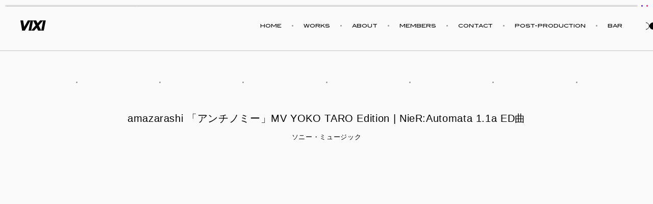

--- FILE ---
content_type: text/html; charset=UTF-8
request_url: https://vixi-vixi.jp/works/amazarashi-%E3%80%8C%E3%82%A2%E3%83%B3%E3%83%81%E3%83%8E%E3%83%9F%E3%83%BC%E3%80%8Dmv-yoko-taro-edition-nierautomata-1-1a-ed%E6%9B%B2/
body_size: 5142
content:
<!DOCTYPE html>
<html lang="ja">

<head>
  <meta charset="UTF-8">
  <meta name="viewport" content="width=device-width,initial-scale=1">
  <meta name="format-detection" content="telephone=no">
  <meta http-equiv="x-ua-compatible" content="ie=edge">

  <title>amazarashi 「アンチノミー」MV YOKO TARO Edition | NieR:Automata 1.1a ED曲 | WORKS | VIXI INC</title>
  <meta name="description" content="VIXI is a Movie Production and Creative Team in Tokyo. We want to change the world with the movie we make.">

  <meta property="og:locale" content="ja">
  <meta property="og:type" content="website">
  <meta property="og:title" content="VIXI INC">
  <meta property="og:site_name" content="VIXI INC">
  <meta property="og:description" content="VIXI is a Movie Production and Creative Team in Tokyo. We want to change the world with the movie we make.">
  <meta property="og:url" content="https://vixi-vixi.jp">
  <meta property="og:image" content="https://vixi-vixi.jp/cms/wp-content/themes/vixi-vixi/image/share-image.png">
  <meta property="og:image:type" content="image/png">
  <meta property="og:image:width" content="1200">
  <meta property="og:image:height" content="630">
  <meta property="og:image:alt" content="VIXI INC">
  <meta name="twitter:card" content="summary_large_image">
  <link rel="icon" href="https://vixi-vixi.jp/cms/wp-content/themes/vixi-vixi/image/favicon.png">
  <link href="https://vixi-vixi.jp/cms/wp-content/themes/vixi-vixi/style.css?v=2023091201" rel="stylesheet">
</head>

<body data-rsssl=1>
  <header class="siteHeader" x-data="header">
  <div class="dotBorder">
    <div class="dotBorder_dot dotBorder_dot-1 dot dot-mb"></div>
    <div class="dotBorder_dot dotBorder_dot-2 dot dot-mb"></div>
    <div class="dotBorder_dot dotBorder_dot-3 dot dot-mb"></div>
  </div>

  <div class="siteBorder">
    <div class="siteBorder_shape1"></div>
    <div class="siteBorder_shape2"></div>
    <div class="siteBorder_shape3"></div>
  </div>

  <div class="siteHeader_shape1"></div>

  <h1 class="siteHeader_logo">
    <a href="/">
      <svg xmlns="http://www.w3.org/2000/svg" viewBox="0 0 50 20">
        <title>VIXI</title>
        <path d="M38.66 0l-4.94 5.59L31 0H19.88L16 20h5l3.88-20 4.95 10L21 20h6.07L32 14.41 34.78 20h11L49.7 0zM32 14.41zM40.82 20L35.9 10 44.69.05zM14.56 0L7.49 12.66 5.32 0H0l3.39 20h5.32L19.88 0z" />
      </svg>
    </a>
  </h1>

  <nav class="siteHeader_nav">
    <ol class="siteHeader_pageList">
      <li class="siteHeader_pageItem">
        <h2><a href="/">HOME</a></h2>
      </li>
      <li class="siteHeader_pageItem" @mouseenter="openMenu(0)">
        <div class="dot"></div>
        <h2 :class="{ 'is-active': $store.ui.pageId === 'works' }"><span>WORKS</span></h2>
      </li>
      <li class="siteHeader_pageItem">
        <div class="dot"></div>
        <h2 :class="{ 'is-active': $store.ui.pageId === 'about' }"><a href="/about/">ABOUT</a></h2>
      </li>
      <li class="siteHeader_pageItem">
        <div class="dot"></div>
        <h2 :class="{ 'is-active': $store.ui.pageId === 'members' }"><a href="/members/">MEMBERS</a></h2>
      </li>
      <li class="siteHeader_pageItem">
        <div class="dot"></div>
        <h2 :class="{ 'is-active': $store.ui.pageId === 'contact' }"><a href="/contact/">CONTACT</a></h2>
      </li>
      <li class="siteHeader_pageItem">
        <div class="dot"></div>
        <h2 :class="{ 'is-active': $store.ui.pageId === 'post-production' }"><a href="/post-production/">POST-PRODUCTION</a></h2>
      </li>
      <li class="siteHeader_pageItem" @mouseenter="openMenu(1)">
        <div class="dot"></div>
        <h2 :class="{ 'is-active': $store.ui.pageId === 'bar' }"><span>BAR</span></h2>
      </li>
    </ol>

    <div class="siteHeader_subPages siteHeader_subPages-works" data-visibility="hidden" @mouseleave="closeMenu(0)">
      <ol>
        <li>
          <a :class="{ 'is-active': $store.ui.pathname.includes('/production-works') }" href="/production-works/">PRODUCTION WORKS</a>
        </li>
        <li>
          <a :class="{ 'is-active': $store.ui.pathname.includes('/management-works') }" href="/management-works/">MANAGEMENT WORKS</a>
        </li>
        <li>
          <a :class="{ 'is-active': $store.ui.pathname.includes('/post-production-works') }" href="/post-production-works/">POST-PRODUCTION WORKS</a>
        </li>
      </ol>
    </div>

    <div class="siteHeader_subPages siteHeader_subPages-bar" data-visibility="hidden" @mouseleave="closeMenu(1)">
      <ol>
        <li><a :class="{ 'is-active': $store.ui.pathname.includes('/bar-render') }" href="/bar-render/">RENDER</a></li>
      </ol>
    </div>
  </nav>
</header>
  <div class="mobileNavi hide">
  <div class="mobileNavi_topDots">
    <div class="mobileNavi_topDot mobileNavi_topDot-1"></div>
    <div class="mobileNavi_topDot mobileNavi_topDot-2"></div>
    <div class="mobileNavi_topDot mobileNavi_topDot-3"></div>
  </div>

  <div class="mobileNavi_heading">MENU</div>

  <p class="mobileNavi_text">Continue to send creatives that give "expectations", "surprise" and "joy" to the world</p>

  <div class="mobileNavi_logo">
    <svg xmlns="http://www.w3.org/2000/svg" viewBox="0 0 50 20">
        <title>VIXI</title>
        <path d="M38.66 0l-4.94 5.59L31 0H19.88L16 20h5l3.88-20 4.95 10L21 20h6.07L32 14.41 34.78 20h11L49.7 0zM32 14.41zM40.82 20L35.9 10 44.69.05zM14.56 0L7.49 12.66 5.32 0H0l3.39 20h5.32L19.88 0z" />
      </svg>
  </div>

  <div class="mobileNavi_sideDots">
    <div class="mobileNavi_sideDot mobileNavi_sideDot-1"></div>
    <div class="mobileNavi_sideDot mobileNavi_sideDot-2"></div>
    <div class="mobileNavi_sideDot mobileNavi_sideDot-3"></div>
    <div class="mobileNavi_sideDot mobileNavi_sideDot-4"></div>
  </div>

  <div class="mobileNavi_middleLine"></div>
  <div class="mobileNavi_middleDot"></div>

  <nav class="mobileNavi_nav" x-data>
    <ol class="mobileNavi_list">
      <li class="mobileNavi_item">
        <h2><a href="/">HOME</a></h2>
      </li>
      <li class="mobileNavi_item">
        <h2 :class="{ 'is-active': $store.ui.pageId === 'about' }"><a href="/about/">ABOUT</a></h2>
      </li>
      <li class="mobileNavi_item">
        <h2 :class="{ 'is-active': $store.ui.pageId === 'members' }"><a href="/members/">MEMBERS</a></h2>
      </li>
      <li class="mobileNavi_item">
        <h2 :class="{ 'is-active': $store.ui.pageId === 'contact' }"><a href="/contact/">CONTACT</a></h2>
      </li>
      <li class="mobileNavi_item">
        <h2 :class="{ 'is-active': $store.ui.pageId === 'post-production' }"><a href="/post-production/">POST-<br>PRODUCTION</a></h2>
      </li>
    </ol>

    <ol class="mobileNavi_list">
      <li class="mobileNavi_item">
        <h2 :class="{ 'is-active': $store.ui.pageId === 'works' }">WORKS</h2>
        <ol class="mobileNavi_pages">
          <li><a :class="{ 'is-active': $store.ui.pathname.includes('/production-works') }" href="/production-works/">PRODUCTION</a></li>
          <li><a :class="{ 'is-active': $store.ui.pathname.includes('/management-works') }" href="/management-works/">MANAGEMENT</a></li>
          <li><a :class="{ 'is-active': $store.ui.pathname.includes('/post-production-works') }" href="/post-production-works/">POST-PRODUCTION</a></li>
        </ol>
      </li>
      <li class="mobileNavi_item">
        <h2 :class="{ 'is-active': $store.ui.pageId === 'bar' }">BAR</h2>
        <ol class="mobileNavi_pages">
          <li><a :class="{ 'is-active': $store.ui.pathname.includes('/bar-render') }" href="/bar-render/">RENDER</a></li>
        </ol>
      </li>
    </ol>
  </nav>
</div>

<div class="naviBtn">
  <div class="naviBtn_shape"></div>
</div>

    <div id="VideoTextures">
        <video src="https://vixi-vixi.jp/cms/wp-content/uploads/2025/11/251030_BadEntertainment.00_00_53_21.静止画004.jpg" data-work-id="4393" preload="none" playsinline loop muted style="display: none;"></video>
        <video src="https://vixi-vixi.jp/cms/wp-content/uploads/2025/11/06.jpg" data-work-id="4386" preload="none" playsinline loop muted style="display: none;"></video>
        <video src="https://vixi-vixi.jp/cms/wp-content/uploads/2025/09/SecretGarden_1.jpg" data-work-id="4288" preload="none" playsinline loop muted style="display: none;"></video>
        <video src="https://vixi-vixi.jp/cms/wp-content/uploads/2025/09/2025-08-31-22.56.38.jpg" data-work-id="4268" preload="none" playsinline loop muted style="display: none;"></video>
        <video src="https://vixi-vixi.jp/cms/wp-content/uploads/2025/09/2025-08-31-22.49.40.jpg" data-work-id="4262" preload="none" playsinline loop muted style="display: none;"></video>
        <video src="https://vixi-vixi.jp/cms/wp-content/uploads/2025/09/2025-08-31-22.15.57.jpg" data-work-id="4256" preload="none" playsinline loop muted style="display: none;"></video>
        <video src="https://vixi-vixi.jp/cms/wp-content/uploads/2025/09/2025-08-31-21.50.26.jpg" data-work-id="4250" preload="none" playsinline loop muted style="display: none;"></video>
        <video src="https://vixi-vixi.jp/cms/wp-content/uploads/2025/09/2025-08-31-21.38.35.jpg" data-work-id="4244" preload="none" playsinline loop muted style="display: none;"></video>
        <video src="https://vixi-vixi.jp/cms/wp-content/uploads/2025/09/2025-08-31-21.21.21.jpg" data-work-id="4240" preload="none" playsinline loop muted style="display: none;"></video>
        <video src="https://vixi-vixi.jp/cms/wp-content/uploads/2025/09/2025-08-31-21.34.17.jpg" data-work-id="4235" preload="none" playsinline loop muted style="display: none;"></video>
        <video src="https://vixi-vixi.jp/cms/wp-content/uploads/2025/09/2025-08-31-21.08.12.jpg" data-work-id="4230" preload="none" playsinline loop muted style="display: none;"></video>
        <video src="https://vixi-vixi.jp/cms/wp-content/uploads/2025/09/2025-08-31-21.02.19.jpg" data-work-id="4224" preload="none" playsinline loop muted style="display: none;"></video>
        <video src="https://vixi-vixi.jp/cms/wp-content/uploads/2025/09/2025-08-31-20.45.03.jpg" data-work-id="4217" preload="none" playsinline loop muted style="display: none;"></video>
        <video src="https://vixi-vixi.jp/cms/wp-content/uploads/2025/09/2025-08-31-20.25.55.jpg" data-work-id="4210" preload="none" playsinline loop muted style="display: none;"></video>
        <video src="https://vixi-vixi.jp/cms/wp-content/uploads/2025/09/2025-08-31-20.12.59.jpg" data-work-id="4202" preload="none" playsinline loop muted style="display: none;"></video>
        <video src="https://vixi-vixi.jp/cms/wp-content/uploads/2025/09/2025-08-31-19.54.29.jpg" data-work-id="4195" preload="none" playsinline loop muted style="display: none;"></video>
        <video src="https://vixi-vixi.jp/cms/wp-content/uploads/2025/09/2025-08-31-19.51.15.jpg" data-work-id="4188" preload="none" playsinline loop muted style="display: none;"></video>
        <video src="https://vixi-vixi.jp/cms/wp-content/uploads/2025/09/2025-08-31-19.40.17.jpg" data-work-id="4182" preload="none" playsinline loop muted style="display: none;"></video>
        <video src="https://vixi-vixi.jp/cms/wp-content/uploads/2025/09/2025-08-31-19.25.46.jpg" data-work-id="4178" preload="none" playsinline loop muted style="display: none;"></video>
        <video src="https://vixi-vixi.jp/cms/wp-content/uploads/2025/09/2025-08-31-19.21.00.jpg" data-work-id="4173" preload="none" playsinline loop muted style="display: none;"></video>
        <video src="https://vixi-vixi.jp/cms/wp-content/uploads/2025/09/IMG_3446.jpg" data-work-id="4168" preload="none" playsinline loop muted style="display: none;"></video>
        <video src="https://vixi-vixi.jp/cms/wp-content/uploads/2025/09/IMG_3423.jpg" data-work-id="4162" preload="none" playsinline loop muted style="display: none;"></video>
        <video src="https://vixi-vixi.jp/cms/wp-content/uploads/2025/09/IMG_3416.jpg" data-work-id="4156" preload="none" playsinline loop muted style="display: none;"></video>
        <video src="https://vixi-vixi.jp/cms/wp-content/uploads/2025/09/IMG_3394.jpg" data-work-id="4149" preload="none" playsinline loop muted style="display: none;"></video>
        <video src="https://vixi-vixi.jp/cms/wp-content/uploads/2025/09/IMG_3368.jpg" data-work-id="4144" preload="none" playsinline loop muted style="display: none;"></video>
        <video src="https://vixi-vixi.jp/cms/wp-content/uploads/2025/09/IMG_3366.jpg" data-work-id="4138" preload="none" playsinline loop muted style="display: none;"></video>
        <video src="https://vixi-vixi.jp/cms/wp-content/uploads/2025/09/IMG_3347.jpg" data-work-id="4131" preload="none" playsinline loop muted style="display: none;"></video>
        <video src="https://vixi-vixi.jp/cms/wp-content/uploads/2025/09/IMG_3335.jpg" data-work-id="4123" preload="none" playsinline loop muted style="display: none;"></video>
        <video src="https://vixi-vixi.jp/cms/wp-content/uploads/2025/09/IMG_3310.jpg" data-work-id="4117" preload="none" playsinline loop muted style="display: none;"></video>
        <video src="https://vixi-vixi.jp/cms/wp-content/uploads/2025/09/IMG_3333.jpg" data-work-id="4108" preload="none" playsinline loop muted style="display: none;"></video>
        <video src="https://vixi-vixi.jp/cms/wp-content/uploads/2025/09/IMG_3295.jpg" data-work-id="4101" preload="none" playsinline loop muted style="display: none;"></video>
        <video src="https://vixi-vixi.jp/cms/wp-content/uploads/2025/09/IMG_3282.jpg" data-work-id="4093" preload="none" playsinline loop muted style="display: none;"></video>
        <video src="https://vixi-vixi.jp/cms/wp-content/uploads/2025/09/IMG_3263.jpg" data-work-id="4075" preload="none" playsinline loop muted style="display: none;"></video>
        <video src="https://vixi-vixi.jp/cms/wp-content/uploads/2025/09/IMG_3239.jpg" data-work-id="4069" preload="none" playsinline loop muted style="display: none;"></video>
        <video src="https://vixi-vixi.jp/cms/wp-content/uploads/2025/09/IMG_3226.jpg" data-work-id="4063" preload="none" playsinline loop muted style="display: none;"></video>
        <video src="https://vixi-vixi.jp/cms/wp-content/uploads/2025/08/reverse1999_pic06.jpg" data-work-id="4043" preload="none" playsinline loop muted style="display: none;"></video>
        <video src="https://vixi-vixi.jp/cms/wp-content/uploads/2025/06/250617_Angel_FINAL_HD.mov.00_01_38_12.静止画003.jpg" data-work-id="4029" preload="none" playsinline loop muted style="display: none;"></video>
        <video src="https://vixi-vixi.jp/cms/wp-content/uploads/2025/06/2408_chintai_cap_06.png" data-work-id="3964" preload="none" playsinline loop muted style="display: none;"></video>
        <video src="https://vixi-vixi.jp/cms/wp-content/uploads/2025/06/039.jpg" data-work-id="3951" preload="none" playsinline loop muted style="display: none;"></video>
        <video src="https://vixi-vixi.jp/cms/wp-content/uploads/2025/06/edit_long_dir_0217.00_01_07_12.静止画005-1.jpg" data-work-id="3944" preload="none" playsinline loop muted style="display: none;"></video>
        <video src="https://vixi-vixi.jp/cms/wp-content/uploads/2025/06/POKEMON_edit_0130_30fps_japan.00_01_41_09.静止画005.jpg" data-work-id="3939" preload="none" playsinline loop muted style="display: none;"></video>
        <video src="https://vixi-vixi.jp/cms/wp-content/uploads/2025/06/meramera_1118.00_03_30_03.静止画005.jpg" data-work-id="3927" preload="none" playsinline loop muted style="display: none;"></video>
        <video src="https://vixi-vixi.jp/cms/wp-content/uploads/2025/06/edit_1216_flame_OUT_1600.00_00_05_02.静止画001.jpg" data-work-id="3926" preload="none" playsinline loop muted style="display: none;"></video>
        <video src="https://vixi-vixi.jp/cms/wp-content/uploads/2025/06/BMSG_60sec_web.00_00_51_22.静止画002.jpg" data-work-id="3924" preload="none" playsinline loop muted style="display: none;"></video>
        <video src="https://vixi-vixi.jp/cms/wp-content/uploads/2025/04/IMG_0711.jpg" data-work-id="3874" preload="none" playsinline loop muted style="display: none;"></video>
        <video src="https://vixi-vixi.jp/cms/wp-content/uploads/2025/04/IMG_0689.jpg" data-work-id="3866" preload="none" playsinline loop muted style="display: none;"></video>
        <video src="https://vixi-vixi.jp/cms/wp-content/uploads/2025/04/IMG_0644.jpg" data-work-id="3855" preload="none" playsinline loop muted style="display: none;"></video>
        <video src="https://vixi-vixi.jp/cms/wp-content/uploads/2025/04/IMG_0549.jpg" data-work-id="3849" preload="none" playsinline loop muted style="display: none;"></video>
        <video src="https://vixi-vixi.jp/cms/wp-content/uploads/2025/04/IMG_0667.jpg" data-work-id="3843" preload="none" playsinline loop muted style="display: none;"></video>
        <video src="https://vixi-vixi.jp/cms/wp-content/uploads/2025/04/IMG_0505.jpg" data-work-id="3837" preload="none" playsinline loop muted style="display: none;"></video>
        <video src="https://vixi-vixi.jp/cms/wp-content/uploads/2025/04/IMG_0664.jpg" data-work-id="3832" preload="none" playsinline loop muted style="display: none;"></video>
        <video src="https://vixi-vixi.jp/cms/wp-content/uploads/2025/04/IMG_0528.jpg" data-work-id="3826" preload="none" playsinline loop muted style="display: none;"></video>
        <video src="https://vixi-vixi.jp/cms/wp-content/uploads/2025/04/IMG_0513.jpg" data-work-id="3820" preload="none" playsinline loop muted style="display: none;"></video>
        <video src="https://vixi-vixi.jp/cms/wp-content/uploads/2025/04/IMG_0630.jpg" data-work-id="3814" preload="none" playsinline loop muted style="display: none;"></video>
        <video src="https://vixi-vixi.jp/cms/wp-content/uploads/2025/04/IMG_0492.jpg" data-work-id="3808" preload="none" playsinline loop muted style="display: none;"></video>
        <video src="https://vixi-vixi.jp/cms/wp-content/uploads/2025/04/IMG_0466.jpg" data-work-id="3802" preload="none" playsinline loop muted style="display: none;"></video>
        <video src="https://vixi-vixi.jp/cms/wp-content/uploads/2025/04/IMG_0460.jpg" data-work-id="3796" preload="none" playsinline loop muted style="display: none;"></video>
        <video src="https://vixi-vixi.jp/cms/wp-content/uploads/2025/04/IMG_0405.jpg" data-work-id="3790" preload="none" playsinline loop muted style="display: none;"></video>
        <video src="https://vixi-vixi.jp/cms/wp-content/uploads/2025/04/IMG_0397.jpg" data-work-id="3785" preload="none" playsinline loop muted style="display: none;"></video>
        <video src="https://vixi-vixi.jp/cms/wp-content/uploads/2025/04/IMG_0395.jpg" data-work-id="3778" preload="none" playsinline loop muted style="display: none;"></video>
        <video src="https://vixi-vixi.jp/cms/wp-content/uploads/2025/04/IMG_0382.jpg" data-work-id="3773" preload="none" playsinline loop muted style="display: none;"></video>
        <video src="https://vixi-vixi.jp/cms/wp-content/uploads/2025/04/IMG_0366.jpg" data-work-id="3767" preload="none" playsinline loop muted style="display: none;"></video>
        <video src="https://vixi-vixi.jp/cms/wp-content/uploads/2025/04/IMG_0345.jpg" data-work-id="3762" preload="none" playsinline loop muted style="display: none;"></video>
        <video src="https://vixi-vixi.jp/cms/wp-content/uploads/2025/04/IMG_0342.jpg" data-work-id="3756" preload="none" playsinline loop muted style="display: none;"></video>
        <video src="https://vixi-vixi.jp/cms/wp-content/uploads/2025/04/IMG_0734.jpg" data-work-id="3750" preload="none" playsinline loop muted style="display: none;"></video>
        <video src="https://vixi-vixi.jp/cms/wp-content/uploads/2025/04/IMG_0722.jpg" data-work-id="3745" preload="none" playsinline loop muted style="display: none;"></video>
        <video src="https://vixi-vixi.jp/cms/wp-content/uploads/2025/04/IMG_0308.jpg" data-work-id="3739" preload="none" playsinline loop muted style="display: none;"></video>
        <video src="https://vixi-vixi.jp/cms/wp-content/uploads/2025/04/IMG_0298.jpg" data-work-id="3733" preload="none" playsinline loop muted style="display: none;"></video>
        <video src="https://vixi-vixi.jp/cms/wp-content/uploads/2025/04/IMG_0283.jpg" data-work-id="3726" preload="none" playsinline loop muted style="display: none;"></video>
        <video src="https://vixi-vixi.jp/cms/wp-content/uploads/2025/04/IMG_0275.jpg" data-work-id="3716" preload="none" playsinline loop muted style="display: none;"></video>
        <video src="https://vixi-vixi.jp/cms/wp-content/uploads/2025/04/IMG_0271.jpg" data-work-id="3710" preload="none" playsinline loop muted style="display: none;"></video>
        <video src="https://vixi-vixi.jp/cms/wp-content/uploads/2025/04/IMG_0249.jpg" data-work-id="3703" preload="none" playsinline loop muted style="display: none;"></video>
        <video src="https://vixi-vixi.jp/cms/wp-content/uploads/2025/04/IMG_0218.jpg" data-work-id="3696" preload="none" playsinline loop muted style="display: none;"></video>
        <video src="https://vixi-vixi.jp/cms/wp-content/uploads/2025/04/IMG_0208.jpg" data-work-id="3691" preload="none" playsinline loop muted style="display: none;"></video>
        <video src="https://vixi-vixi.jp/cms/wp-content/uploads/2025/04/IMG_0194.jpg" data-work-id="3686" preload="none" playsinline loop muted style="display: none;"></video>
        <video src="https://vixi-vixi.jp/cms/wp-content/uploads/2025/04/IMG_0167.jpg" data-work-id="3678" preload="none" playsinline loop muted style="display: none;"></video>
        <video src="https://vixi-vixi.jp/cms/wp-content/uploads/2024/10/IMG_0164.jpg" data-work-id="3501" preload="none" playsinline loop muted style="display: none;"></video>
        <video src="https://vixi-vixi.jp/cms/wp-content/uploads/2024/10/IMG_0149.jpg" data-work-id="3500" preload="none" playsinline loop muted style="display: none;"></video>
        <video src="https://vixi-vixi.jp/cms/wp-content/uploads/2024/10/IMG_0136.jpg" data-work-id="3499" preload="none" playsinline loop muted style="display: none;"></video>
        <video src="https://vixi-vixi.jp/cms/wp-content/uploads/2024/10/IMG_0126.jpg" data-work-id="3498" preload="none" playsinline loop muted style="display: none;"></video>
        <video src="https://vixi-vixi.jp/cms/wp-content/uploads/2024/10/IMG_0116.jpg" data-work-id="3496" preload="none" playsinline loop muted style="display: none;"></video>
        <video src="https://vixi-vixi.jp/cms/wp-content/uploads/2024/10/IMG_0125.jpg" data-work-id="3497" preload="none" playsinline loop muted style="display: none;"></video>
        <video src="https://vixi-vixi.jp/cms/wp-content/uploads/2025/06/sketchMV_0305_2.mp4.00_00_31_04.静止画001.jpg" data-work-id="4018" preload="none" playsinline loop muted style="display: none;"></video>
        <video src="https://vixi-vixi.jp/cms/wp-content/uploads/2025/06/JUJU-「The-Water」-Music-Video.mp4.00_00_51_23.静止画002.jpg" data-work-id="4024" preload="none" playsinline loop muted style="display: none;"></video>
        <video src="https://vixi-vixi.jp/cms/wp-content/uploads/2025/06/Ako_Asagachikaiyoru_Check_HD_H264_4-3.00_01_41_17.静止画005.jpg" data-work-id="3987" preload="none" playsinline loop muted style="display: none;"></video>
        <video src="https://vixi-vixi.jp/cms/wp-content/uploads/2025/06/Dearstranger_241021-HD-H264.mp4.00_00_26_11.静止画002.jpg" data-work-id="3982" preload="none" playsinline loop muted style="display: none;"></video>
        <video src="https://vixi-vixi.jp/cms/wp-content/uploads/2025/06/2409_maru_cap_01.jpg" data-work-id="4006" preload="none" playsinline loop muted style="display: none;"></video>
        <video src="https://vixi-vixi.jp/cms/wp-content/uploads/2025/06/nipponHam_Cap4.jpg" data-work-id="3993" preload="none" playsinline loop muted style="display: none;"></video>
        <video src="https://vixi-vixi.jp/cms/wp-content/uploads/2025/06/2409_AAD_cap_03.jpg" data-work-id="4011" preload="none" playsinline loop muted style="display: none;"></video>
        <video src="https://vixi-vixi.jp/cms/wp-content/uploads/2024/10/a.jpg" data-work-id="3481" preload="none" playsinline loop muted style="display: none;"></video>
        <video src="https://vixi-vixi.jp/cms/wp-content/uploads/2024/07/w059_thumbnail.jpg" data-work-id="3234" preload="none" playsinline loop muted style="display: none;"></video>
        <video src="https://vixi-vixi.jp/cms/wp-content/uploads/2025/06/Qrsessed_05.jpg" data-work-id="3999" preload="none" playsinline loop muted style="display: none;"></video>
        <video src="https://vixi-vixi.jp/cms/wp-content/uploads/2025/06/DURDN_pretence_0325_lyric_H264.mp4.00_00_43_23.静止画001.jpg" data-work-id="3977" preload="none" playsinline loop muted style="display: none;"></video>
        <video src="https://vixi-vixi.jp/cms/wp-content/uploads/2025/06/Maiden_240221_H264_HighBit.mp4.01_01_35_03.静止画007.jpg" data-work-id="3971" preload="none" playsinline loop muted style="display: none;"></video>
        <video src="https://vixi-vixi.jp/cms/wp-content/uploads/2024/01/Kis-My-Ft2-_「Cmonova」Music-Video-00-02-59.82.jpg" data-work-id="2552" preload="none" playsinline loop muted style="display: none;"></video>
        <video src="https://vixi-vixi.jp/cms/wp-content/uploads/2024/01/2024-01-24-19.03.42.jpg" data-work-id="2547" preload="none" playsinline loop muted style="display: none;"></video>
        <video src="https://vixi-vixi.jp/cms/wp-content/uploads/2023/12/IMG_7869.jpg" data-work-id="2421" preload="none" playsinline loop muted style="display: none;"></video>
        <video src="https://vixi-vixi.jp/cms/wp-content/uploads/2023/12/IMG_7921.jpg" data-work-id="2431" preload="none" playsinline loop muted style="display: none;"></video>
        <video src="https://vixi-vixi.jp/cms/wp-content/uploads/2023/12/IMG_7937.jpg" data-work-id="2442" preload="none" playsinline loop muted style="display: none;"></video>
        <video src="https://vixi-vixi.jp/cms/wp-content/uploads/2023/09/IMG_5428.jpg" data-work-id="2086" preload="none" playsinline loop muted style="display: none;"></video>
        <video src="https://vixi-vixi.jp/cms/wp-content/uploads/2023/09/IMG_5385.jpg" data-work-id="2078" preload="none" playsinline loop muted style="display: none;"></video>
        <video src="https://vixi-vixi.jp/cms/wp-content/uploads/2023/09/05.jpg" data-work-id="2045" preload="none" playsinline loop muted style="display: none;"></video>
        <video src="https://vixi-vixi.jp/cms/wp-content/uploads/2023/08/中辻_TOMOO告知_01.jpg" data-work-id="2018" preload="none" playsinline loop muted style="display: none;"></video>
        <video src="https://vixi-vixi.jp/cms/wp-content/uploads/2023/08/成田_crosstrek_04.jpg" data-work-id="2013" preload="none" playsinline loop muted style="display: none;"></video>
        <video src="https://vixi-vixi.jp/cms/wp-content/uploads/2023/08/神_ヒトツボシ_01.jpg" data-work-id="2008" preload="none" playsinline loop muted style="display: none;"></video>
        <video src="https://vixi-vixi.jp/cms/wp-content/uploads/2023/08/神_MIKIMOTO-M_04.jpg" data-work-id="1998" preload="none" playsinline loop muted style="display: none;"></video>
        <video src="https://vixi-vixi.jp/cms/wp-content/uploads/2023/08/IMG_4414.jpg" data-work-id="1972" preload="none" playsinline loop muted style="display: none;"></video>
        <video src="https://vixi-vixi.jp/cms/wp-content/uploads/2023/07/03-1.jpg" data-work-id="1874" preload="none" playsinline loop muted style="display: none;"></video>
        <video src="https://vixi-vixi.jp/cms/wp-content/uploads/2023/07/04.jpg" data-work-id="1867" preload="none" playsinline loop muted style="display: none;"></video>
        <video src="https://vixi-vixi.jp/cms/wp-content/uploads/2023/07/01_IMG_5596.jpg" data-work-id="1830" preload="none" playsinline loop muted style="display: none;"></video>
        <video src="https://vixi-vixi.jp/cms/wp-content/uploads/2023/07/01_IMG_5857.jpg" data-work-id="1812" preload="none" playsinline loop muted style="display: none;"></video>
        <video src="https://vixi-vixi.jp/cms/wp-content/uploads/2023/07/07_IMG_5425.jpg" data-work-id="1815" preload="none" playsinline loop muted style="display: none;"></video>
        <video src="https://vixi-vixi.jp/cms/wp-content/uploads/2023/07/01_IMG_5410.jpg" data-work-id="1823" preload="none" playsinline loop muted style="display: none;"></video>
        <video src="https://vixi-vixi.jp/cms/wp-content/uploads/2023/06/02IMG_5253.jpg" data-work-id="1791" preload="none" playsinline loop muted style="display: none;"></video>
        <video src="https://vixi-vixi.jp/cms/wp-content/uploads/2023/06/02スクリーンショット-2023-06-19-10.53.21.jpg" data-work-id="1798" preload="none" playsinline loop muted style="display: none;"></video>
        <video src="https://vixi-vixi.jp/cms/wp-content/uploads/2023/06/IMG_4931.jpg" data-work-id="1758" preload="none" playsinline loop muted style="display: none;"></video>
        <video src="https://vixi-vixi.jp/cms/wp-content/uploads/2023/06/スクリーンショット-2023-06-01-0.15.09.jpg" data-work-id="1749" preload="none" playsinline loop muted style="display: none;"></video>
        <video src="https://vixi-vixi.jp/cms/wp-content/uploads/2023/06/343460165_574129378197072_4191839277142237615_n.jpg" data-work-id="1742" preload="none" playsinline loop muted style="display: none;"></video>
        <video src="https://vixi-vixi.jp/cms/wp-content/uploads/2023/05/0519_edit_FIX.00_02_56_04.静止画005.jpg" data-work-id="1727" preload="none" playsinline loop muted style="display: none;"></video>
        <video src="https://vixi-vixi.jp/cms/wp-content/uploads/2023/05/MSNK-2023-05-10.mov_snapshot_02.59_2023.05.15_16.02.10.jpg" data-work-id="1705" preload="none" playsinline loop muted style="display: none;"></video>
        <video src="https://vixi-vixi.jp/cms/wp-content/uploads/2023/05/kakeru_0501.mp4" data-work-id="1692" preload="none" playsinline loop muted style="display: none;"></video>
        <video src="https://vixi-vixi.jp/cms/wp-content/uploads/2023/02/amazarashi-『アンチノミー』Music-Video-YOKO-TARO-Edition-_-NieR_Automata-1.1a-ED曲-00-01-43.38.jpg" data-work-id="1428" preload="none" playsinline loop muted style="display: none;"></video>
        <video src="https://vixi-vixi.jp/cms/wp-content/uploads/2023/01/【4K】OCTPATH-「Run」Official-Music-Video-00-01-14.50.jpg" data-work-id="1418" preload="none" playsinline loop muted style="display: none;"></video>
        <video src="https://vixi-vixi.jp/cms/wp-content/uploads/2023/01/XmasEve_Thumbnail_1128_B-1.jpg" data-work-id="1409" preload="none" playsinline loop muted style="display: none;"></video>
        <video src="https://vixi-vixi.jp/cms/wp-content/uploads/2023/01/【MV】-三宅健-_-Destination-00-00-39.59.jpg" data-work-id="1370" preload="none" playsinline loop muted style="display: none;"></video>
        <video src="https://vixi-vixi.jp/cms/wp-content/uploads/2023/01/amazarashi-『カシオピア係留所』Music-Video-feat.-「チ。」-00-00-00.00.jpg" data-work-id="1364" preload="none" playsinline loop muted style="display: none;"></video>
        <video src="https://vixi-vixi.jp/cms/wp-content/uploads/2023/01/UO_MV_0611.00_00_28_03.静止画022.jpg" data-work-id="1354" preload="none" playsinline loop muted style="display: none;"></video>
        <video src="https://vixi-vixi.jp/cms/wp-content/uploads/2022/04/MV_0326_02.00_03_22_17.静止画004.jpg" data-work-id="1135" preload="none" playsinline loop muted style="display: none;"></video>
        <video src="https://vixi-vixi.jp/cms/wp-content/uploads/2022/04/ItsAllForUs.00_00_40_18.静止画001.jpg" data-work-id="1128" preload="none" playsinline loop muted style="display: none;"></video>
        <video src="https://vixi-vixi.jp/cms/wp-content/uploads/2022/04/0329_export03.00_00_02_08.静止画008.jpg" data-work-id="1123" preload="none" playsinline loop muted style="display: none;"></video>
        <video src="https://vixi-vixi.jp/cms/wp-content/uploads/2022/03/レオ_Graded_220130.00_00_50_19.静止画002.jpg" data-work-id="1099" preload="none" playsinline loop muted style="display: none;"></video>
        <video src="https://vixi-vixi.jp/cms/wp-content/uploads/2021/12/amazarashi_MV_1116_7_ok.mp4.01_05_02_18.静止画009.jpg" data-work-id="932" preload="none" playsinline loop muted style="display: none;"></video>
        <video src="https://vixi-vixi.jp/cms/wp-content/uploads/2021/12/ベテルギウス.mov.00_01_15_20.静止画001.jpg" data-work-id="923" preload="none" playsinline loop muted style="display: none;"></video>
        <video src="https://vixi-vixi.jp/cms/wp-content/uploads/2021/11/サムネ02.jpg" data-work-id="915" preload="none" playsinline loop muted style="display: none;"></video>
        <video src="https://vixi-vixi.jp/cms/wp-content/uploads/2021/11/Summer-is-over_finish.00_02_22_14.静止画005.jpg" data-work-id="905" preload="none" playsinline loop muted style="display: none;"></video>
        <video src="https://vixi-vixi.jp/cms/wp-content/uploads/2023/01/SoBlue_0916.mov.00_03_55_10.静止画007.jpg" data-work-id="1326" preload="none" playsinline loop muted style="display: none;"></video>
        <video src="https://vixi-vixi.jp/cms/wp-content/uploads/2023/01/Kis-My-Ft2-「A10TION」Official-MV_1.jpg" data-work-id="1320" preload="none" playsinline loop muted style="display: none;"></video>
        <video src="https://vixi-vixi.jp/cms/wp-content/uploads/2021/08/w030_1.jpg" data-work-id="783" preload="none" playsinline loop muted style="display: none;"></video>
        <video src="https://vixi-vixi.jp/cms/wp-content/uploads/2021/05/yuri-hikousen-mv-1.mp4" data-work-id="688" preload="none" playsinline loop muted style="display: none;"></video>
        <video src="https://vixi-vixi.jp/cms/wp-content/uploads/2021/05/citycyndrome-iremono-1.mp4" data-work-id="677" preload="none" playsinline loop muted style="display: none;"></video>
        <video src="https://vixi-vixi.jp/cms/wp-content/uploads/2021/04/void-chords-lies-ties-1.mp4" data-work-id="479" preload="none" playsinline loop muted style="display: none;"></video>
        <video src="https://vixi-vixi.jp/cms/wp-content/uploads/2021/03/sayuri-kamisama-mv-1.mp4" data-work-id="491" preload="none" playsinline loop muted style="display: none;"></video>
        <video src="https://vixi-vixi.jp/cms/wp-content/uploads/2020/12/amazarashi-utenkekko-1.mp4" data-work-id="343" preload="none" playsinline loop muted style="display: none;"></video>
        <video src="https://vixi-vixi.jp/cms/wp-content/uploads/2020/12/uzattaina-1.mp4" data-work-id="348" preload="none" playsinline loop muted style="display: none;"></video>
        <video src="https://vixi-vixi.jp/cms/wp-content/uploads/2020/09/intersection-who-do-you-love-1.mp4" data-work-id="221" preload="none" playsinline loop muted style="display: none;"></video>
        <video src="https://vixi-vixi.jp/cms/wp-content/uploads/2020/09/amazarashi-kaettekoiyo-1.mp4" data-work-id="206" preload="none" playsinline loop muted style="display: none;"></video>
      </div>

  <div id="PageWrapper" data-page="wrapper">

<div class="pageContainer" data-page="container" data-page-namespace="works-detail">
  <div class="page pageWorksDetail">
    <div class="pageWorksDetail_topBorder dotBorder">
      <div class="dotBorder_dot dotBorder_dot-1 dot"></div>
      <div class="dotBorder_dot dotBorder_dot-2 dot"></div>
      <div class="dotBorder_dot dotBorder_dot-3 dot"></div>
      <div class="dotBorder_dot dotBorder_dot-4 dot"></div>
      <div class="dotBorder_dot dotBorder_dot-5 dot"></div>
      <div class="dotBorder_dot dotBorder_dot-6 dot"></div>
      <div class="dotBorder_dot dotBorder_dot-7 dot"></div>
    </div>
    <div class="work">
      <div class="work_header">
        <h1 class="work_title">amazarashi 「アンチノミー」MV YOKO TARO Edition | NieR:Automata 1.1a ED曲</h1>
        <div class="work_client">ソニー・ミュージック</div>
      </div>
      <div class="work_body">
        <div class="work_medias">
          
                    <div class="work_media work_media-video">
            <iframe src="https://www.youtube.com/embed/https://youtu.be/PsQko0cn8qU" frameborder="0" allow="autoplay; encrypted-media; picture-in-picture" allowfullscreen></iframe>
          </div>

          
          
                    <div class="work_media work_media-images">
                        <img src="https://vixi-vixi.jp/cms/wp-content/uploads/2023/02/amazarashi-『アンチノミー』Music-Video-YOKO-TARO-Edition-_-NieR_Automata-1.1a-ED曲-00-01-53.48.jpg" width="1920" height="1080" alt="amazarashi 「アンチノミー」MV YOKO TARO Edition | NieR:Automata 1.1a ED曲">
            <img src="https://vixi-vixi.jp/cms/wp-content/uploads/2023/02/amazarashi-『アンチノミー』Music-Video-YOKO-TARO-Edition-_-NieR_Automata-1.1a-ED曲-00-03-17.87.jpg" width="1920" height="1080" alt="amazarashi 「アンチノミー」MV YOKO TARO Edition | NieR:Automata 1.1a ED曲">
          </div>
          
          
                    <div class="work_media work_media-images">
                        <img src="https://vixi-vixi.jp/cms/wp-content/uploads/2023/02/amazarashi-『アンチノミー』Music-Video-YOKO-TARO-Edition-_-NieR_Automata-1.1a-ED曲-00-06-30.31.jpg" width="1920" height="1080" alt="amazarashi 「アンチノミー」MV YOKO TARO Edition | NieR:Automata 1.1a ED曲">
            <img src="https://vixi-vixi.jp/cms/wp-content/uploads/2023/02/amazarashi-『アンチノミー』Music-Video-YOKO-TARO-Edition-_-NieR_Automata-1.1a-ED曲-00-07-51.98.jpg" width="1920" height="1080" alt="amazarashi 「アンチノミー」MV YOKO TARO Edition | NieR:Automata 1.1a ED曲">
          </div>
          
          
                    <div class="work_media work_media-image">
                        <img src="https://vixi-vixi.jp/cms/wp-content/uploads/2023/02/amazarashi-『アンチノミー』Music-Video-YOKO-TARO-Edition-_-NieR_Automata-1.1a-ED曲-00-08-41.76.jpg" width="1920" height="1080" alt="amazarashi 「アンチノミー」MV YOKO TARO Edition | NieR:Automata 1.1a ED曲">
          </div>

          
                  </div>
        <div class="work_info">
          <div class="work_info_box1">
            <div class="work_text"><p>この作品のプロデュースを飯野が、エンドロールモーションをUDONが担当しました。</p>
</div>
          </div>
          <div class="work_info_box2">
            <div class="work_credit"></div>
          </div>

                    <div class="work_members">
            <ul>
                            <li class="members_item">
                <a class="profile_box1" href="/members/iino-fumiko/">
                  <div class="profile_info">
                    <div class="profile_role">Producer</div>
                    <h2 class="profile_name">
                      <div class="_jp">飯野 史子</div>
                      <div class="_en">IINO FUMIKO</div>
                    </h2>
                  </div>
                  <div class="profile_image"><img src="https://vixi-vixi.jp/cms/wp-content/uploads/2020/09/member_iino.png" alt="飯野 史子"></div>
                </a>
                <div class="members_dot members_dot-1 dot"></div>
                <div class="members_dot members_dot-2 dot"></div>
                <div class="members_dot members_dot-3 dot"></div>
              </li>
                            <li class="members_item">
                <a class="profile_box1" href="/members/udon/">
                  <div class="profile_info">
                    <div class="profile_role">Motion Graphics Designer</div>
                    <h2 class="profile_name">
                      <div class="_jp">UDON</div>
                      <div class="_en">UDON</div>
                    </h2>
                  </div>
                  <div class="profile_image"><img src="https://vixi-vixi.jp/cms/wp-content/uploads/2020/09/member_udon.png" alt="UDON"></div>
                </a>
                <div class="members_dot members_dot-1 dot"></div>
                <div class="members_dot members_dot-2 dot"></div>
                <div class="members_dot members_dot-3 dot"></div>
              </li>
                          </ul>
            <div class="pageWorksDetail_memberBorder dotBorder">
              <div class="dotBorder_dot dotBorder_dot-1 dot"></div>
              <div class="dotBorder_dot dotBorder_dot-2 dot"></div>
              <div class="dotBorder_dot dotBorder_dot-3 dot"></div>
            </div>
          </div>
                  </div>
      </div>
      <div class="work_footer"></div>
    </div>
        <div class="nextPostLink" data-href="/works/gakugeidaigjunes_ylang-ylang/">
      <div class="nextPostLink_topBorder dotBorder">
        <div class="dotBorder_dot dotBorder_dot-1 dot"></div>
        <div class="dotBorder_dot dotBorder_dot-2 dot"></div>
        <div class="dotBorder_dot dotBorder_dot-3 dot"></div>
      </div>
      <span class="nextPostLink_heading">Next Work</span>
      <div class="nextPostLink_border dotBorder">
        <div class="dotBorder_dot dotBorder_dot-1 dot"></div>
        <div class="dotBorder_dot dotBorder_dot-2 dot"></div>
        <div class="dotBorder_dot dotBorder_dot-3 dot"></div>
        <div class="dotBorder_dot dotBorder_dot-4 dot"></div>
        <div class="dotBorder_dot dotBorder_dot-5 dot"></div>
        <div class="dotBorder_dot dotBorder_dot-6 dot"></div>
        <div class="dotBorder_dot dotBorder_dot-7 dot"></div>
      </div>
      <div class="nextPostLink_title">学芸大青春「Ylang Ylang」MV</div>
      <div class="nextPostLink_client">　　</div>
    </div>
      </div>
</div>

  </div>

  <script type="text/javascript" src="https://vixi-vixi.jp/cms/wp-content/themes/vixi-vixi/js/vendor.js?v=2023091201"></script>
  <script type="text/javascript" src="https://vixi-vixi.jp/cms/wp-content/themes/vixi-vixi/js/main.js?v=2023091201"></script>
  </body>
</html>


--- FILE ---
content_type: text/html; charset=UTF-8
request_url: https://vixi-vixi.jp/works/gakugeidaigjunes_ylang-ylang/
body_size: 5343
content:
<!DOCTYPE html>
<html lang="ja">

<head>
  <meta charset="UTF-8">
  <meta name="viewport" content="width=device-width,initial-scale=1">
  <meta name="format-detection" content="telephone=no">
  <meta http-equiv="x-ua-compatible" content="ie=edge">

  <title>学芸大青春「Ylang Ylang」MV | WORKS | VIXI INC</title>
  <meta name="description" content="VIXI is a Movie Production and Creative Team in Tokyo. We want to change the world with the movie we make.">

  <meta property="og:locale" content="ja">
  <meta property="og:type" content="website">
  <meta property="og:title" content="VIXI INC">
  <meta property="og:site_name" content="VIXI INC">
  <meta property="og:description" content="VIXI is a Movie Production and Creative Team in Tokyo. We want to change the world with the movie we make.">
  <meta property="og:url" content="https://vixi-vixi.jp">
  <meta property="og:image" content="https://vixi-vixi.jp/cms/wp-content/themes/vixi-vixi/image/share-image.png">
  <meta property="og:image:type" content="image/png">
  <meta property="og:image:width" content="1200">
  <meta property="og:image:height" content="630">
  <meta property="og:image:alt" content="VIXI INC">
  <meta name="twitter:card" content="summary_large_image">
  <link rel="icon" href="https://vixi-vixi.jp/cms/wp-content/themes/vixi-vixi/image/favicon.png">
  <link href="https://vixi-vixi.jp/cms/wp-content/themes/vixi-vixi/style.css?v=2023091201" rel="stylesheet">
</head>

<body data-rsssl=1>
  <header class="siteHeader" x-data="header">
  <div class="dotBorder">
    <div class="dotBorder_dot dotBorder_dot-1 dot dot-mb"></div>
    <div class="dotBorder_dot dotBorder_dot-2 dot dot-mb"></div>
    <div class="dotBorder_dot dotBorder_dot-3 dot dot-mb"></div>
  </div>

  <div class="siteBorder">
    <div class="siteBorder_shape1"></div>
    <div class="siteBorder_shape2"></div>
    <div class="siteBorder_shape3"></div>
  </div>

  <div class="siteHeader_shape1"></div>

  <h1 class="siteHeader_logo">
    <a href="/">
      <svg xmlns="http://www.w3.org/2000/svg" viewBox="0 0 50 20">
        <title>VIXI</title>
        <path d="M38.66 0l-4.94 5.59L31 0H19.88L16 20h5l3.88-20 4.95 10L21 20h6.07L32 14.41 34.78 20h11L49.7 0zM32 14.41zM40.82 20L35.9 10 44.69.05zM14.56 0L7.49 12.66 5.32 0H0l3.39 20h5.32L19.88 0z" />
      </svg>
    </a>
  </h1>

  <nav class="siteHeader_nav">
    <ol class="siteHeader_pageList">
      <li class="siteHeader_pageItem">
        <h2><a href="/">HOME</a></h2>
      </li>
      <li class="siteHeader_pageItem" @mouseenter="openMenu(0)">
        <div class="dot"></div>
        <h2 :class="{ 'is-active': $store.ui.pageId === 'works' }"><span>WORKS</span></h2>
      </li>
      <li class="siteHeader_pageItem">
        <div class="dot"></div>
        <h2 :class="{ 'is-active': $store.ui.pageId === 'about' }"><a href="/about/">ABOUT</a></h2>
      </li>
      <li class="siteHeader_pageItem">
        <div class="dot"></div>
        <h2 :class="{ 'is-active': $store.ui.pageId === 'members' }"><a href="/members/">MEMBERS</a></h2>
      </li>
      <li class="siteHeader_pageItem">
        <div class="dot"></div>
        <h2 :class="{ 'is-active': $store.ui.pageId === 'contact' }"><a href="/contact/">CONTACT</a></h2>
      </li>
      <li class="siteHeader_pageItem">
        <div class="dot"></div>
        <h2 :class="{ 'is-active': $store.ui.pageId === 'post-production' }"><a href="/post-production/">POST-PRODUCTION</a></h2>
      </li>
      <li class="siteHeader_pageItem" @mouseenter="openMenu(1)">
        <div class="dot"></div>
        <h2 :class="{ 'is-active': $store.ui.pageId === 'bar' }"><span>BAR</span></h2>
      </li>
    </ol>

    <div class="siteHeader_subPages siteHeader_subPages-works" data-visibility="hidden" @mouseleave="closeMenu(0)">
      <ol>
        <li>
          <a :class="{ 'is-active': $store.ui.pathname.includes('/production-works') }" href="/production-works/">PRODUCTION WORKS</a>
        </li>
        <li>
          <a :class="{ 'is-active': $store.ui.pathname.includes('/management-works') }" href="/management-works/">MANAGEMENT WORKS</a>
        </li>
        <li>
          <a :class="{ 'is-active': $store.ui.pathname.includes('/post-production-works') }" href="/post-production-works/">POST-PRODUCTION WORKS</a>
        </li>
      </ol>
    </div>

    <div class="siteHeader_subPages siteHeader_subPages-bar" data-visibility="hidden" @mouseleave="closeMenu(1)">
      <ol>
        <li><a :class="{ 'is-active': $store.ui.pathname.includes('/bar-render') }" href="/bar-render/">RENDER</a></li>
      </ol>
    </div>
  </nav>
</header>
  <div class="mobileNavi hide">
  <div class="mobileNavi_topDots">
    <div class="mobileNavi_topDot mobileNavi_topDot-1"></div>
    <div class="mobileNavi_topDot mobileNavi_topDot-2"></div>
    <div class="mobileNavi_topDot mobileNavi_topDot-3"></div>
  </div>

  <div class="mobileNavi_heading">MENU</div>

  <p class="mobileNavi_text">Continue to send creatives that give "expectations", "surprise" and "joy" to the world</p>

  <div class="mobileNavi_logo">
    <svg xmlns="http://www.w3.org/2000/svg" viewBox="0 0 50 20">
        <title>VIXI</title>
        <path d="M38.66 0l-4.94 5.59L31 0H19.88L16 20h5l3.88-20 4.95 10L21 20h6.07L32 14.41 34.78 20h11L49.7 0zM32 14.41zM40.82 20L35.9 10 44.69.05zM14.56 0L7.49 12.66 5.32 0H0l3.39 20h5.32L19.88 0z" />
      </svg>
  </div>

  <div class="mobileNavi_sideDots">
    <div class="mobileNavi_sideDot mobileNavi_sideDot-1"></div>
    <div class="mobileNavi_sideDot mobileNavi_sideDot-2"></div>
    <div class="mobileNavi_sideDot mobileNavi_sideDot-3"></div>
    <div class="mobileNavi_sideDot mobileNavi_sideDot-4"></div>
  </div>

  <div class="mobileNavi_middleLine"></div>
  <div class="mobileNavi_middleDot"></div>

  <nav class="mobileNavi_nav" x-data>
    <ol class="mobileNavi_list">
      <li class="mobileNavi_item">
        <h2><a href="/">HOME</a></h2>
      </li>
      <li class="mobileNavi_item">
        <h2 :class="{ 'is-active': $store.ui.pageId === 'about' }"><a href="/about/">ABOUT</a></h2>
      </li>
      <li class="mobileNavi_item">
        <h2 :class="{ 'is-active': $store.ui.pageId === 'members' }"><a href="/members/">MEMBERS</a></h2>
      </li>
      <li class="mobileNavi_item">
        <h2 :class="{ 'is-active': $store.ui.pageId === 'contact' }"><a href="/contact/">CONTACT</a></h2>
      </li>
      <li class="mobileNavi_item">
        <h2 :class="{ 'is-active': $store.ui.pageId === 'post-production' }"><a href="/post-production/">POST-<br>PRODUCTION</a></h2>
      </li>
    </ol>

    <ol class="mobileNavi_list">
      <li class="mobileNavi_item">
        <h2 :class="{ 'is-active': $store.ui.pageId === 'works' }">WORKS</h2>
        <ol class="mobileNavi_pages">
          <li><a :class="{ 'is-active': $store.ui.pathname.includes('/production-works') }" href="/production-works/">PRODUCTION</a></li>
          <li><a :class="{ 'is-active': $store.ui.pathname.includes('/management-works') }" href="/management-works/">MANAGEMENT</a></li>
          <li><a :class="{ 'is-active': $store.ui.pathname.includes('/post-production-works') }" href="/post-production-works/">POST-PRODUCTION</a></li>
        </ol>
      </li>
      <li class="mobileNavi_item">
        <h2 :class="{ 'is-active': $store.ui.pageId === 'bar' }">BAR</h2>
        <ol class="mobileNavi_pages">
          <li><a :class="{ 'is-active': $store.ui.pathname.includes('/bar-render') }" href="/bar-render/">RENDER</a></li>
        </ol>
      </li>
    </ol>
  </nav>
</div>

<div class="naviBtn">
  <div class="naviBtn_shape"></div>
</div>

    <div id="VideoTextures">
        <video src="https://vixi-vixi.jp/cms/wp-content/uploads/2025/11/251030_BadEntertainment.00_00_53_21.静止画004.jpg" data-work-id="4393" preload="none" playsinline loop muted style="display: none;"></video>
        <video src="https://vixi-vixi.jp/cms/wp-content/uploads/2025/11/06.jpg" data-work-id="4386" preload="none" playsinline loop muted style="display: none;"></video>
        <video src="https://vixi-vixi.jp/cms/wp-content/uploads/2025/09/SecretGarden_1.jpg" data-work-id="4288" preload="none" playsinline loop muted style="display: none;"></video>
        <video src="https://vixi-vixi.jp/cms/wp-content/uploads/2025/09/2025-08-31-22.56.38.jpg" data-work-id="4268" preload="none" playsinline loop muted style="display: none;"></video>
        <video src="https://vixi-vixi.jp/cms/wp-content/uploads/2025/09/2025-08-31-22.49.40.jpg" data-work-id="4262" preload="none" playsinline loop muted style="display: none;"></video>
        <video src="https://vixi-vixi.jp/cms/wp-content/uploads/2025/09/2025-08-31-22.15.57.jpg" data-work-id="4256" preload="none" playsinline loop muted style="display: none;"></video>
        <video src="https://vixi-vixi.jp/cms/wp-content/uploads/2025/09/2025-08-31-21.50.26.jpg" data-work-id="4250" preload="none" playsinline loop muted style="display: none;"></video>
        <video src="https://vixi-vixi.jp/cms/wp-content/uploads/2025/09/2025-08-31-21.38.35.jpg" data-work-id="4244" preload="none" playsinline loop muted style="display: none;"></video>
        <video src="https://vixi-vixi.jp/cms/wp-content/uploads/2025/09/2025-08-31-21.21.21.jpg" data-work-id="4240" preload="none" playsinline loop muted style="display: none;"></video>
        <video src="https://vixi-vixi.jp/cms/wp-content/uploads/2025/09/2025-08-31-21.34.17.jpg" data-work-id="4235" preload="none" playsinline loop muted style="display: none;"></video>
        <video src="https://vixi-vixi.jp/cms/wp-content/uploads/2025/09/2025-08-31-21.08.12.jpg" data-work-id="4230" preload="none" playsinline loop muted style="display: none;"></video>
        <video src="https://vixi-vixi.jp/cms/wp-content/uploads/2025/09/2025-08-31-21.02.19.jpg" data-work-id="4224" preload="none" playsinline loop muted style="display: none;"></video>
        <video src="https://vixi-vixi.jp/cms/wp-content/uploads/2025/09/2025-08-31-20.45.03.jpg" data-work-id="4217" preload="none" playsinline loop muted style="display: none;"></video>
        <video src="https://vixi-vixi.jp/cms/wp-content/uploads/2025/09/2025-08-31-20.25.55.jpg" data-work-id="4210" preload="none" playsinline loop muted style="display: none;"></video>
        <video src="https://vixi-vixi.jp/cms/wp-content/uploads/2025/09/2025-08-31-20.12.59.jpg" data-work-id="4202" preload="none" playsinline loop muted style="display: none;"></video>
        <video src="https://vixi-vixi.jp/cms/wp-content/uploads/2025/09/2025-08-31-19.54.29.jpg" data-work-id="4195" preload="none" playsinline loop muted style="display: none;"></video>
        <video src="https://vixi-vixi.jp/cms/wp-content/uploads/2025/09/2025-08-31-19.51.15.jpg" data-work-id="4188" preload="none" playsinline loop muted style="display: none;"></video>
        <video src="https://vixi-vixi.jp/cms/wp-content/uploads/2025/09/2025-08-31-19.40.17.jpg" data-work-id="4182" preload="none" playsinline loop muted style="display: none;"></video>
        <video src="https://vixi-vixi.jp/cms/wp-content/uploads/2025/09/2025-08-31-19.25.46.jpg" data-work-id="4178" preload="none" playsinline loop muted style="display: none;"></video>
        <video src="https://vixi-vixi.jp/cms/wp-content/uploads/2025/09/2025-08-31-19.21.00.jpg" data-work-id="4173" preload="none" playsinline loop muted style="display: none;"></video>
        <video src="https://vixi-vixi.jp/cms/wp-content/uploads/2025/09/IMG_3446.jpg" data-work-id="4168" preload="none" playsinline loop muted style="display: none;"></video>
        <video src="https://vixi-vixi.jp/cms/wp-content/uploads/2025/09/IMG_3423.jpg" data-work-id="4162" preload="none" playsinline loop muted style="display: none;"></video>
        <video src="https://vixi-vixi.jp/cms/wp-content/uploads/2025/09/IMG_3416.jpg" data-work-id="4156" preload="none" playsinline loop muted style="display: none;"></video>
        <video src="https://vixi-vixi.jp/cms/wp-content/uploads/2025/09/IMG_3394.jpg" data-work-id="4149" preload="none" playsinline loop muted style="display: none;"></video>
        <video src="https://vixi-vixi.jp/cms/wp-content/uploads/2025/09/IMG_3368.jpg" data-work-id="4144" preload="none" playsinline loop muted style="display: none;"></video>
        <video src="https://vixi-vixi.jp/cms/wp-content/uploads/2025/09/IMG_3366.jpg" data-work-id="4138" preload="none" playsinline loop muted style="display: none;"></video>
        <video src="https://vixi-vixi.jp/cms/wp-content/uploads/2025/09/IMG_3347.jpg" data-work-id="4131" preload="none" playsinline loop muted style="display: none;"></video>
        <video src="https://vixi-vixi.jp/cms/wp-content/uploads/2025/09/IMG_3335.jpg" data-work-id="4123" preload="none" playsinline loop muted style="display: none;"></video>
        <video src="https://vixi-vixi.jp/cms/wp-content/uploads/2025/09/IMG_3310.jpg" data-work-id="4117" preload="none" playsinline loop muted style="display: none;"></video>
        <video src="https://vixi-vixi.jp/cms/wp-content/uploads/2025/09/IMG_3333.jpg" data-work-id="4108" preload="none" playsinline loop muted style="display: none;"></video>
        <video src="https://vixi-vixi.jp/cms/wp-content/uploads/2025/09/IMG_3295.jpg" data-work-id="4101" preload="none" playsinline loop muted style="display: none;"></video>
        <video src="https://vixi-vixi.jp/cms/wp-content/uploads/2025/09/IMG_3282.jpg" data-work-id="4093" preload="none" playsinline loop muted style="display: none;"></video>
        <video src="https://vixi-vixi.jp/cms/wp-content/uploads/2025/09/IMG_3263.jpg" data-work-id="4075" preload="none" playsinline loop muted style="display: none;"></video>
        <video src="https://vixi-vixi.jp/cms/wp-content/uploads/2025/09/IMG_3239.jpg" data-work-id="4069" preload="none" playsinline loop muted style="display: none;"></video>
        <video src="https://vixi-vixi.jp/cms/wp-content/uploads/2025/09/IMG_3226.jpg" data-work-id="4063" preload="none" playsinline loop muted style="display: none;"></video>
        <video src="https://vixi-vixi.jp/cms/wp-content/uploads/2025/08/reverse1999_pic06.jpg" data-work-id="4043" preload="none" playsinline loop muted style="display: none;"></video>
        <video src="https://vixi-vixi.jp/cms/wp-content/uploads/2025/06/250617_Angel_FINAL_HD.mov.00_01_38_12.静止画003.jpg" data-work-id="4029" preload="none" playsinline loop muted style="display: none;"></video>
        <video src="https://vixi-vixi.jp/cms/wp-content/uploads/2025/06/2408_chintai_cap_06.png" data-work-id="3964" preload="none" playsinline loop muted style="display: none;"></video>
        <video src="https://vixi-vixi.jp/cms/wp-content/uploads/2025/06/039.jpg" data-work-id="3951" preload="none" playsinline loop muted style="display: none;"></video>
        <video src="https://vixi-vixi.jp/cms/wp-content/uploads/2025/06/edit_long_dir_0217.00_01_07_12.静止画005-1.jpg" data-work-id="3944" preload="none" playsinline loop muted style="display: none;"></video>
        <video src="https://vixi-vixi.jp/cms/wp-content/uploads/2025/06/POKEMON_edit_0130_30fps_japan.00_01_41_09.静止画005.jpg" data-work-id="3939" preload="none" playsinline loop muted style="display: none;"></video>
        <video src="https://vixi-vixi.jp/cms/wp-content/uploads/2025/06/meramera_1118.00_03_30_03.静止画005.jpg" data-work-id="3927" preload="none" playsinline loop muted style="display: none;"></video>
        <video src="https://vixi-vixi.jp/cms/wp-content/uploads/2025/06/edit_1216_flame_OUT_1600.00_00_05_02.静止画001.jpg" data-work-id="3926" preload="none" playsinline loop muted style="display: none;"></video>
        <video src="https://vixi-vixi.jp/cms/wp-content/uploads/2025/06/BMSG_60sec_web.00_00_51_22.静止画002.jpg" data-work-id="3924" preload="none" playsinline loop muted style="display: none;"></video>
        <video src="https://vixi-vixi.jp/cms/wp-content/uploads/2025/04/IMG_0711.jpg" data-work-id="3874" preload="none" playsinline loop muted style="display: none;"></video>
        <video src="https://vixi-vixi.jp/cms/wp-content/uploads/2025/04/IMG_0689.jpg" data-work-id="3866" preload="none" playsinline loop muted style="display: none;"></video>
        <video src="https://vixi-vixi.jp/cms/wp-content/uploads/2025/04/IMG_0644.jpg" data-work-id="3855" preload="none" playsinline loop muted style="display: none;"></video>
        <video src="https://vixi-vixi.jp/cms/wp-content/uploads/2025/04/IMG_0549.jpg" data-work-id="3849" preload="none" playsinline loop muted style="display: none;"></video>
        <video src="https://vixi-vixi.jp/cms/wp-content/uploads/2025/04/IMG_0667.jpg" data-work-id="3843" preload="none" playsinline loop muted style="display: none;"></video>
        <video src="https://vixi-vixi.jp/cms/wp-content/uploads/2025/04/IMG_0505.jpg" data-work-id="3837" preload="none" playsinline loop muted style="display: none;"></video>
        <video src="https://vixi-vixi.jp/cms/wp-content/uploads/2025/04/IMG_0664.jpg" data-work-id="3832" preload="none" playsinline loop muted style="display: none;"></video>
        <video src="https://vixi-vixi.jp/cms/wp-content/uploads/2025/04/IMG_0528.jpg" data-work-id="3826" preload="none" playsinline loop muted style="display: none;"></video>
        <video src="https://vixi-vixi.jp/cms/wp-content/uploads/2025/04/IMG_0513.jpg" data-work-id="3820" preload="none" playsinline loop muted style="display: none;"></video>
        <video src="https://vixi-vixi.jp/cms/wp-content/uploads/2025/04/IMG_0630.jpg" data-work-id="3814" preload="none" playsinline loop muted style="display: none;"></video>
        <video src="https://vixi-vixi.jp/cms/wp-content/uploads/2025/04/IMG_0492.jpg" data-work-id="3808" preload="none" playsinline loop muted style="display: none;"></video>
        <video src="https://vixi-vixi.jp/cms/wp-content/uploads/2025/04/IMG_0466.jpg" data-work-id="3802" preload="none" playsinline loop muted style="display: none;"></video>
        <video src="https://vixi-vixi.jp/cms/wp-content/uploads/2025/04/IMG_0460.jpg" data-work-id="3796" preload="none" playsinline loop muted style="display: none;"></video>
        <video src="https://vixi-vixi.jp/cms/wp-content/uploads/2025/04/IMG_0405.jpg" data-work-id="3790" preload="none" playsinline loop muted style="display: none;"></video>
        <video src="https://vixi-vixi.jp/cms/wp-content/uploads/2025/04/IMG_0397.jpg" data-work-id="3785" preload="none" playsinline loop muted style="display: none;"></video>
        <video src="https://vixi-vixi.jp/cms/wp-content/uploads/2025/04/IMG_0395.jpg" data-work-id="3778" preload="none" playsinline loop muted style="display: none;"></video>
        <video src="https://vixi-vixi.jp/cms/wp-content/uploads/2025/04/IMG_0382.jpg" data-work-id="3773" preload="none" playsinline loop muted style="display: none;"></video>
        <video src="https://vixi-vixi.jp/cms/wp-content/uploads/2025/04/IMG_0366.jpg" data-work-id="3767" preload="none" playsinline loop muted style="display: none;"></video>
        <video src="https://vixi-vixi.jp/cms/wp-content/uploads/2025/04/IMG_0345.jpg" data-work-id="3762" preload="none" playsinline loop muted style="display: none;"></video>
        <video src="https://vixi-vixi.jp/cms/wp-content/uploads/2025/04/IMG_0342.jpg" data-work-id="3756" preload="none" playsinline loop muted style="display: none;"></video>
        <video src="https://vixi-vixi.jp/cms/wp-content/uploads/2025/04/IMG_0734.jpg" data-work-id="3750" preload="none" playsinline loop muted style="display: none;"></video>
        <video src="https://vixi-vixi.jp/cms/wp-content/uploads/2025/04/IMG_0722.jpg" data-work-id="3745" preload="none" playsinline loop muted style="display: none;"></video>
        <video src="https://vixi-vixi.jp/cms/wp-content/uploads/2025/04/IMG_0308.jpg" data-work-id="3739" preload="none" playsinline loop muted style="display: none;"></video>
        <video src="https://vixi-vixi.jp/cms/wp-content/uploads/2025/04/IMG_0298.jpg" data-work-id="3733" preload="none" playsinline loop muted style="display: none;"></video>
        <video src="https://vixi-vixi.jp/cms/wp-content/uploads/2025/04/IMG_0283.jpg" data-work-id="3726" preload="none" playsinline loop muted style="display: none;"></video>
        <video src="https://vixi-vixi.jp/cms/wp-content/uploads/2025/04/IMG_0275.jpg" data-work-id="3716" preload="none" playsinline loop muted style="display: none;"></video>
        <video src="https://vixi-vixi.jp/cms/wp-content/uploads/2025/04/IMG_0271.jpg" data-work-id="3710" preload="none" playsinline loop muted style="display: none;"></video>
        <video src="https://vixi-vixi.jp/cms/wp-content/uploads/2025/04/IMG_0249.jpg" data-work-id="3703" preload="none" playsinline loop muted style="display: none;"></video>
        <video src="https://vixi-vixi.jp/cms/wp-content/uploads/2025/04/IMG_0218.jpg" data-work-id="3696" preload="none" playsinline loop muted style="display: none;"></video>
        <video src="https://vixi-vixi.jp/cms/wp-content/uploads/2025/04/IMG_0208.jpg" data-work-id="3691" preload="none" playsinline loop muted style="display: none;"></video>
        <video src="https://vixi-vixi.jp/cms/wp-content/uploads/2025/04/IMG_0194.jpg" data-work-id="3686" preload="none" playsinline loop muted style="display: none;"></video>
        <video src="https://vixi-vixi.jp/cms/wp-content/uploads/2025/04/IMG_0167.jpg" data-work-id="3678" preload="none" playsinline loop muted style="display: none;"></video>
        <video src="https://vixi-vixi.jp/cms/wp-content/uploads/2024/10/IMG_0164.jpg" data-work-id="3501" preload="none" playsinline loop muted style="display: none;"></video>
        <video src="https://vixi-vixi.jp/cms/wp-content/uploads/2024/10/IMG_0149.jpg" data-work-id="3500" preload="none" playsinline loop muted style="display: none;"></video>
        <video src="https://vixi-vixi.jp/cms/wp-content/uploads/2024/10/IMG_0136.jpg" data-work-id="3499" preload="none" playsinline loop muted style="display: none;"></video>
        <video src="https://vixi-vixi.jp/cms/wp-content/uploads/2024/10/IMG_0126.jpg" data-work-id="3498" preload="none" playsinline loop muted style="display: none;"></video>
        <video src="https://vixi-vixi.jp/cms/wp-content/uploads/2024/10/IMG_0116.jpg" data-work-id="3496" preload="none" playsinline loop muted style="display: none;"></video>
        <video src="https://vixi-vixi.jp/cms/wp-content/uploads/2024/10/IMG_0125.jpg" data-work-id="3497" preload="none" playsinline loop muted style="display: none;"></video>
        <video src="https://vixi-vixi.jp/cms/wp-content/uploads/2025/06/sketchMV_0305_2.mp4.00_00_31_04.静止画001.jpg" data-work-id="4018" preload="none" playsinline loop muted style="display: none;"></video>
        <video src="https://vixi-vixi.jp/cms/wp-content/uploads/2025/06/JUJU-「The-Water」-Music-Video.mp4.00_00_51_23.静止画002.jpg" data-work-id="4024" preload="none" playsinline loop muted style="display: none;"></video>
        <video src="https://vixi-vixi.jp/cms/wp-content/uploads/2025/06/Ako_Asagachikaiyoru_Check_HD_H264_4-3.00_01_41_17.静止画005.jpg" data-work-id="3987" preload="none" playsinline loop muted style="display: none;"></video>
        <video src="https://vixi-vixi.jp/cms/wp-content/uploads/2025/06/Dearstranger_241021-HD-H264.mp4.00_00_26_11.静止画002.jpg" data-work-id="3982" preload="none" playsinline loop muted style="display: none;"></video>
        <video src="https://vixi-vixi.jp/cms/wp-content/uploads/2025/06/2409_maru_cap_01.jpg" data-work-id="4006" preload="none" playsinline loop muted style="display: none;"></video>
        <video src="https://vixi-vixi.jp/cms/wp-content/uploads/2025/06/nipponHam_Cap4.jpg" data-work-id="3993" preload="none" playsinline loop muted style="display: none;"></video>
        <video src="https://vixi-vixi.jp/cms/wp-content/uploads/2025/06/2409_AAD_cap_03.jpg" data-work-id="4011" preload="none" playsinline loop muted style="display: none;"></video>
        <video src="https://vixi-vixi.jp/cms/wp-content/uploads/2024/10/a.jpg" data-work-id="3481" preload="none" playsinline loop muted style="display: none;"></video>
        <video src="https://vixi-vixi.jp/cms/wp-content/uploads/2024/07/w059_thumbnail.jpg" data-work-id="3234" preload="none" playsinline loop muted style="display: none;"></video>
        <video src="https://vixi-vixi.jp/cms/wp-content/uploads/2025/06/Qrsessed_05.jpg" data-work-id="3999" preload="none" playsinline loop muted style="display: none;"></video>
        <video src="https://vixi-vixi.jp/cms/wp-content/uploads/2025/06/DURDN_pretence_0325_lyric_H264.mp4.00_00_43_23.静止画001.jpg" data-work-id="3977" preload="none" playsinline loop muted style="display: none;"></video>
        <video src="https://vixi-vixi.jp/cms/wp-content/uploads/2025/06/Maiden_240221_H264_HighBit.mp4.01_01_35_03.静止画007.jpg" data-work-id="3971" preload="none" playsinline loop muted style="display: none;"></video>
        <video src="https://vixi-vixi.jp/cms/wp-content/uploads/2024/01/Kis-My-Ft2-_「Cmonova」Music-Video-00-02-59.82.jpg" data-work-id="2552" preload="none" playsinline loop muted style="display: none;"></video>
        <video src="https://vixi-vixi.jp/cms/wp-content/uploads/2024/01/2024-01-24-19.03.42.jpg" data-work-id="2547" preload="none" playsinline loop muted style="display: none;"></video>
        <video src="https://vixi-vixi.jp/cms/wp-content/uploads/2023/12/IMG_7869.jpg" data-work-id="2421" preload="none" playsinline loop muted style="display: none;"></video>
        <video src="https://vixi-vixi.jp/cms/wp-content/uploads/2023/12/IMG_7921.jpg" data-work-id="2431" preload="none" playsinline loop muted style="display: none;"></video>
        <video src="https://vixi-vixi.jp/cms/wp-content/uploads/2023/12/IMG_7937.jpg" data-work-id="2442" preload="none" playsinline loop muted style="display: none;"></video>
        <video src="https://vixi-vixi.jp/cms/wp-content/uploads/2023/09/IMG_5428.jpg" data-work-id="2086" preload="none" playsinline loop muted style="display: none;"></video>
        <video src="https://vixi-vixi.jp/cms/wp-content/uploads/2023/09/IMG_5385.jpg" data-work-id="2078" preload="none" playsinline loop muted style="display: none;"></video>
        <video src="https://vixi-vixi.jp/cms/wp-content/uploads/2023/09/05.jpg" data-work-id="2045" preload="none" playsinline loop muted style="display: none;"></video>
        <video src="https://vixi-vixi.jp/cms/wp-content/uploads/2023/08/中辻_TOMOO告知_01.jpg" data-work-id="2018" preload="none" playsinline loop muted style="display: none;"></video>
        <video src="https://vixi-vixi.jp/cms/wp-content/uploads/2023/08/成田_crosstrek_04.jpg" data-work-id="2013" preload="none" playsinline loop muted style="display: none;"></video>
        <video src="https://vixi-vixi.jp/cms/wp-content/uploads/2023/08/神_ヒトツボシ_01.jpg" data-work-id="2008" preload="none" playsinline loop muted style="display: none;"></video>
        <video src="https://vixi-vixi.jp/cms/wp-content/uploads/2023/08/神_MIKIMOTO-M_04.jpg" data-work-id="1998" preload="none" playsinline loop muted style="display: none;"></video>
        <video src="https://vixi-vixi.jp/cms/wp-content/uploads/2023/08/IMG_4414.jpg" data-work-id="1972" preload="none" playsinline loop muted style="display: none;"></video>
        <video src="https://vixi-vixi.jp/cms/wp-content/uploads/2023/07/03-1.jpg" data-work-id="1874" preload="none" playsinline loop muted style="display: none;"></video>
        <video src="https://vixi-vixi.jp/cms/wp-content/uploads/2023/07/04.jpg" data-work-id="1867" preload="none" playsinline loop muted style="display: none;"></video>
        <video src="https://vixi-vixi.jp/cms/wp-content/uploads/2023/07/01_IMG_5596.jpg" data-work-id="1830" preload="none" playsinline loop muted style="display: none;"></video>
        <video src="https://vixi-vixi.jp/cms/wp-content/uploads/2023/07/01_IMG_5857.jpg" data-work-id="1812" preload="none" playsinline loop muted style="display: none;"></video>
        <video src="https://vixi-vixi.jp/cms/wp-content/uploads/2023/07/07_IMG_5425.jpg" data-work-id="1815" preload="none" playsinline loop muted style="display: none;"></video>
        <video src="https://vixi-vixi.jp/cms/wp-content/uploads/2023/07/01_IMG_5410.jpg" data-work-id="1823" preload="none" playsinline loop muted style="display: none;"></video>
        <video src="https://vixi-vixi.jp/cms/wp-content/uploads/2023/06/02IMG_5253.jpg" data-work-id="1791" preload="none" playsinline loop muted style="display: none;"></video>
        <video src="https://vixi-vixi.jp/cms/wp-content/uploads/2023/06/02スクリーンショット-2023-06-19-10.53.21.jpg" data-work-id="1798" preload="none" playsinline loop muted style="display: none;"></video>
        <video src="https://vixi-vixi.jp/cms/wp-content/uploads/2023/06/IMG_4931.jpg" data-work-id="1758" preload="none" playsinline loop muted style="display: none;"></video>
        <video src="https://vixi-vixi.jp/cms/wp-content/uploads/2023/06/スクリーンショット-2023-06-01-0.15.09.jpg" data-work-id="1749" preload="none" playsinline loop muted style="display: none;"></video>
        <video src="https://vixi-vixi.jp/cms/wp-content/uploads/2023/06/343460165_574129378197072_4191839277142237615_n.jpg" data-work-id="1742" preload="none" playsinline loop muted style="display: none;"></video>
        <video src="https://vixi-vixi.jp/cms/wp-content/uploads/2023/05/0519_edit_FIX.00_02_56_04.静止画005.jpg" data-work-id="1727" preload="none" playsinline loop muted style="display: none;"></video>
        <video src="https://vixi-vixi.jp/cms/wp-content/uploads/2023/05/MSNK-2023-05-10.mov_snapshot_02.59_2023.05.15_16.02.10.jpg" data-work-id="1705" preload="none" playsinline loop muted style="display: none;"></video>
        <video src="https://vixi-vixi.jp/cms/wp-content/uploads/2023/05/kakeru_0501.mp4" data-work-id="1692" preload="none" playsinline loop muted style="display: none;"></video>
        <video src="https://vixi-vixi.jp/cms/wp-content/uploads/2023/02/amazarashi-『アンチノミー』Music-Video-YOKO-TARO-Edition-_-NieR_Automata-1.1a-ED曲-00-01-43.38.jpg" data-work-id="1428" preload="none" playsinline loop muted style="display: none;"></video>
        <video src="https://vixi-vixi.jp/cms/wp-content/uploads/2023/01/【4K】OCTPATH-「Run」Official-Music-Video-00-01-14.50.jpg" data-work-id="1418" preload="none" playsinline loop muted style="display: none;"></video>
        <video src="https://vixi-vixi.jp/cms/wp-content/uploads/2023/01/XmasEve_Thumbnail_1128_B-1.jpg" data-work-id="1409" preload="none" playsinline loop muted style="display: none;"></video>
        <video src="https://vixi-vixi.jp/cms/wp-content/uploads/2023/01/【MV】-三宅健-_-Destination-00-00-39.59.jpg" data-work-id="1370" preload="none" playsinline loop muted style="display: none;"></video>
        <video src="https://vixi-vixi.jp/cms/wp-content/uploads/2023/01/amazarashi-『カシオピア係留所』Music-Video-feat.-「チ。」-00-00-00.00.jpg" data-work-id="1364" preload="none" playsinline loop muted style="display: none;"></video>
        <video src="https://vixi-vixi.jp/cms/wp-content/uploads/2023/01/UO_MV_0611.00_00_28_03.静止画022.jpg" data-work-id="1354" preload="none" playsinline loop muted style="display: none;"></video>
        <video src="https://vixi-vixi.jp/cms/wp-content/uploads/2022/04/MV_0326_02.00_03_22_17.静止画004.jpg" data-work-id="1135" preload="none" playsinline loop muted style="display: none;"></video>
        <video src="https://vixi-vixi.jp/cms/wp-content/uploads/2022/04/ItsAllForUs.00_00_40_18.静止画001.jpg" data-work-id="1128" preload="none" playsinline loop muted style="display: none;"></video>
        <video src="https://vixi-vixi.jp/cms/wp-content/uploads/2022/04/0329_export03.00_00_02_08.静止画008.jpg" data-work-id="1123" preload="none" playsinline loop muted style="display: none;"></video>
        <video src="https://vixi-vixi.jp/cms/wp-content/uploads/2022/03/レオ_Graded_220130.00_00_50_19.静止画002.jpg" data-work-id="1099" preload="none" playsinline loop muted style="display: none;"></video>
        <video src="https://vixi-vixi.jp/cms/wp-content/uploads/2021/12/amazarashi_MV_1116_7_ok.mp4.01_05_02_18.静止画009.jpg" data-work-id="932" preload="none" playsinline loop muted style="display: none;"></video>
        <video src="https://vixi-vixi.jp/cms/wp-content/uploads/2021/12/ベテルギウス.mov.00_01_15_20.静止画001.jpg" data-work-id="923" preload="none" playsinline loop muted style="display: none;"></video>
        <video src="https://vixi-vixi.jp/cms/wp-content/uploads/2021/11/サムネ02.jpg" data-work-id="915" preload="none" playsinline loop muted style="display: none;"></video>
        <video src="https://vixi-vixi.jp/cms/wp-content/uploads/2021/11/Summer-is-over_finish.00_02_22_14.静止画005.jpg" data-work-id="905" preload="none" playsinline loop muted style="display: none;"></video>
        <video src="https://vixi-vixi.jp/cms/wp-content/uploads/2023/01/SoBlue_0916.mov.00_03_55_10.静止画007.jpg" data-work-id="1326" preload="none" playsinline loop muted style="display: none;"></video>
        <video src="https://vixi-vixi.jp/cms/wp-content/uploads/2023/01/Kis-My-Ft2-「A10TION」Official-MV_1.jpg" data-work-id="1320" preload="none" playsinline loop muted style="display: none;"></video>
        <video src="https://vixi-vixi.jp/cms/wp-content/uploads/2021/08/w030_1.jpg" data-work-id="783" preload="none" playsinline loop muted style="display: none;"></video>
        <video src="https://vixi-vixi.jp/cms/wp-content/uploads/2021/05/yuri-hikousen-mv-1.mp4" data-work-id="688" preload="none" playsinline loop muted style="display: none;"></video>
        <video src="https://vixi-vixi.jp/cms/wp-content/uploads/2021/05/citycyndrome-iremono-1.mp4" data-work-id="677" preload="none" playsinline loop muted style="display: none;"></video>
        <video src="https://vixi-vixi.jp/cms/wp-content/uploads/2021/04/void-chords-lies-ties-1.mp4" data-work-id="479" preload="none" playsinline loop muted style="display: none;"></video>
        <video src="https://vixi-vixi.jp/cms/wp-content/uploads/2021/03/sayuri-kamisama-mv-1.mp4" data-work-id="491" preload="none" playsinline loop muted style="display: none;"></video>
        <video src="https://vixi-vixi.jp/cms/wp-content/uploads/2020/12/amazarashi-utenkekko-1.mp4" data-work-id="343" preload="none" playsinline loop muted style="display: none;"></video>
        <video src="https://vixi-vixi.jp/cms/wp-content/uploads/2020/12/uzattaina-1.mp4" data-work-id="348" preload="none" playsinline loop muted style="display: none;"></video>
        <video src="https://vixi-vixi.jp/cms/wp-content/uploads/2020/09/intersection-who-do-you-love-1.mp4" data-work-id="221" preload="none" playsinline loop muted style="display: none;"></video>
        <video src="https://vixi-vixi.jp/cms/wp-content/uploads/2020/09/amazarashi-kaettekoiyo-1.mp4" data-work-id="206" preload="none" playsinline loop muted style="display: none;"></video>
      </div>

  <div id="PageWrapper" data-page="wrapper">

<div class="pageContainer" data-page="container" data-page-namespace="works-detail">
  <div class="page pageWorksDetail">
    <div class="pageWorksDetail_topBorder dotBorder">
      <div class="dotBorder_dot dotBorder_dot-1 dot"></div>
      <div class="dotBorder_dot dotBorder_dot-2 dot"></div>
      <div class="dotBorder_dot dotBorder_dot-3 dot"></div>
      <div class="dotBorder_dot dotBorder_dot-4 dot"></div>
      <div class="dotBorder_dot dotBorder_dot-5 dot"></div>
      <div class="dotBorder_dot dotBorder_dot-6 dot"></div>
      <div class="dotBorder_dot dotBorder_dot-7 dot"></div>
    </div>
    <div class="work">
      <div class="work_header">
        <h1 class="work_title">学芸大青春「Ylang Ylang」MV</h1>
        <div class="work_client">　　</div>
      </div>
      <div class="work_body">
        <div class="work_medias">
          
                    <div class="work_media work_media-video">
            <iframe src="https://www.youtube.com/embed/GW50fpY852g" frameborder="0" allow="autoplay; encrypted-media; picture-in-picture" allowfullscreen></iframe>
          </div>

          
          
                    <div class="work_media work_media-images">
                        <img src="https://vixi-vixi.jp/cms/wp-content/uploads/2024/06/220927_KuribayashiMinami_SugarSugarSpices_MV_2398p_FULLBIT.00_04_25_19.静止画008.jpg" width="1920" height="1080" alt="学芸大青春「Ylang Ylang」MV">
            <img src="https://vixi-vixi.jp/cms/wp-content/uploads/2024/06/220927_KuribayashiMinami_SugarSugarSpices_MV_2398p_FULLBIT.00_05_34_21.静止画012.jpg" width="1920" height="1080" alt="学芸大青春「Ylang Ylang」MV">
          </div>
          
          
                    <div class="work_media work_media-image">
                        <img src="https://vixi-vixi.jp/cms/wp-content/uploads/2024/06/220927_KuribayashiMinami_SugarSugarSpices_MV_2398p_FULLBIT.00_06_53_08.静止画013.jpg" width="1920" height="1080" alt="学芸大青春「Ylang Ylang」MV">
          </div>

          
                  </div>
        <div class="work_info">
          <div class="work_info_box1">
            <div class="work_text"><p>この作品のプロデュース、ディレクションを三小田が担当いたしました。</p>
</div>
          </div>
          <div class="work_info_box2">
            <div class="work_credit"><p>Director　<strong>Mayumi Sankoda(VIXI)</strong></p>
<p>Cinematographer　Akiyoshi Fukudome</p>
<p>Lighting Director　Kenta Sasaki(OFFICE DOING)</p>
<p>Prop　q.i / yui</p>
<p>Color Grading　Haruka Okutsu</p>
<p>Title Design　Koki Ito</p>
<p>Production Manager　Aya Fukushima(logfilm)</p>
<p>Production　<strong>VIXI</strong></p>
</div>
          </div>

                    <div class="work_members">
            <ul>
                            <li class="members_item">
                <a class="profile_box1" href="/members/sankoda/">
                  <div class="profile_info">
                    <div class="profile_role">Producer / Director</div>
                    <h2 class="profile_name">
                      <div class="_jp">三小田 まゆみ</div>
                      <div class="_en">SANKODA MAYUMI</div>
                    </h2>
                  </div>
                  <div class="profile_image"><img src="https://vixi-vixi.jp/cms/wp-content/uploads/2024/01/420521921_1768207163665169_6697831354015843953_n.jpg" alt="三小田 まゆみ"></div>
                </a>
                <div class="members_dot members_dot-1 dot"></div>
                <div class="members_dot members_dot-2 dot"></div>
                <div class="members_dot members_dot-3 dot"></div>
              </li>
                          </ul>
            <div class="pageWorksDetail_memberBorder dotBorder">
              <div class="dotBorder_dot dotBorder_dot-1 dot"></div>
              <div class="dotBorder_dot dotBorder_dot-2 dot"></div>
              <div class="dotBorder_dot dotBorder_dot-3 dot"></div>
            </div>
          </div>
                  </div>
      </div>
      <div class="work_footer"></div>
    </div>
        <div class="nextPostLink" data-href="/works/yashinomi_aderiaretro_1/">
      <div class="nextPostLink_topBorder dotBorder">
        <div class="dotBorder_dot dotBorder_dot-1 dot"></div>
        <div class="dotBorder_dot dotBorder_dot-2 dot"></div>
        <div class="dotBorder_dot dotBorder_dot-3 dot"></div>
      </div>
      <span class="nextPostLink_heading">Next Work</span>
      <div class="nextPostLink_border dotBorder">
        <div class="dotBorder_dot dotBorder_dot-1 dot"></div>
        <div class="dotBorder_dot dotBorder_dot-2 dot"></div>
        <div class="dotBorder_dot dotBorder_dot-3 dot"></div>
        <div class="dotBorder_dot dotBorder_dot-4 dot"></div>
        <div class="dotBorder_dot dotBorder_dot-5 dot"></div>
        <div class="dotBorder_dot dotBorder_dot-6 dot"></div>
        <div class="dotBorder_dot dotBorder_dot-7 dot"></div>
      </div>
      <div class="nextPostLink_title">ヤシノミ洗剤アデリアレトロボトル「純喫茶」篇</div>
      <div class="nextPostLink_client">サラヤ株式会社</div>
    </div>
      </div>
</div>

  </div>

  <script type="text/javascript" src="https://vixi-vixi.jp/cms/wp-content/themes/vixi-vixi/js/vendor.js?v=2023091201"></script>
  <script type="text/javascript" src="https://vixi-vixi.jp/cms/wp-content/themes/vixi-vixi/js/main.js?v=2023091201"></script>
  </body>
</html>


--- FILE ---
content_type: text/html; charset=UTF-8
request_url: https://vixi-vixi.jp/
body_size: 4854
content:
<!DOCTYPE html>
<html lang="ja">

<head>
  <meta charset="UTF-8">
  <meta name="viewport" content="width=device-width,initial-scale=1">
  <meta name="format-detection" content="telephone=no">
  <meta http-equiv="x-ua-compatible" content="ie=edge">

  <title>VIXI INC</title>
  <meta name="description" content="VIXI is a Movie Production and Creative Team in Tokyo. We want to change the world with the movie we make.">

  <meta property="og:locale" content="ja">
  <meta property="og:type" content="website">
  <meta property="og:title" content="VIXI INC">
  <meta property="og:site_name" content="VIXI INC">
  <meta property="og:description" content="VIXI is a Movie Production and Creative Team in Tokyo. We want to change the world with the movie we make.">
  <meta property="og:url" content="https://vixi-vixi.jp">
  <meta property="og:image" content="https://vixi-vixi.jp/cms/wp-content/themes/vixi-vixi/image/share-image.png">
  <meta property="og:image:type" content="image/png">
  <meta property="og:image:width" content="1200">
  <meta property="og:image:height" content="630">
  <meta property="og:image:alt" content="VIXI INC">
  <meta name="twitter:card" content="summary_large_image">
  <link rel="icon" href="https://vixi-vixi.jp/cms/wp-content/themes/vixi-vixi/image/favicon.png">
  <link href="https://vixi-vixi.jp/cms/wp-content/themes/vixi-vixi/style.css?v=2023091201" rel="stylesheet">
</head>

<body data-rsssl=1>
  <header class="siteHeader" x-data="header">
  <div class="dotBorder">
    <div class="dotBorder_dot dotBorder_dot-1 dot dot-mb"></div>
    <div class="dotBorder_dot dotBorder_dot-2 dot dot-mb"></div>
    <div class="dotBorder_dot dotBorder_dot-3 dot dot-mb"></div>
  </div>

  <div class="siteBorder">
    <div class="siteBorder_shape1"></div>
    <div class="siteBorder_shape2"></div>
    <div class="siteBorder_shape3"></div>
  </div>

  <div class="siteHeader_shape1"></div>

  <h1 class="siteHeader_logo">
    <a href="/">
      <svg xmlns="http://www.w3.org/2000/svg" viewBox="0 0 50 20">
        <title>VIXI</title>
        <path d="M38.66 0l-4.94 5.59L31 0H19.88L16 20h5l3.88-20 4.95 10L21 20h6.07L32 14.41 34.78 20h11L49.7 0zM32 14.41zM40.82 20L35.9 10 44.69.05zM14.56 0L7.49 12.66 5.32 0H0l3.39 20h5.32L19.88 0z" />
      </svg>
    </a>
  </h1>

  <nav class="siteHeader_nav">
    <ol class="siteHeader_pageList">
      <li class="siteHeader_pageItem">
        <h2><a href="/">HOME</a></h2>
      </li>
      <li class="siteHeader_pageItem" @mouseenter="openMenu(0)">
        <div class="dot"></div>
        <h2 :class="{ 'is-active': $store.ui.pageId === 'works' }"><span>WORKS</span></h2>
      </li>
      <li class="siteHeader_pageItem">
        <div class="dot"></div>
        <h2 :class="{ 'is-active': $store.ui.pageId === 'about' }"><a href="/about/">ABOUT</a></h2>
      </li>
      <li class="siteHeader_pageItem">
        <div class="dot"></div>
        <h2 :class="{ 'is-active': $store.ui.pageId === 'members' }"><a href="/members/">MEMBERS</a></h2>
      </li>
      <li class="siteHeader_pageItem">
        <div class="dot"></div>
        <h2 :class="{ 'is-active': $store.ui.pageId === 'contact' }"><a href="/contact/">CONTACT</a></h2>
      </li>
      <li class="siteHeader_pageItem">
        <div class="dot"></div>
        <h2 :class="{ 'is-active': $store.ui.pageId === 'post-production' }"><a href="/post-production/">POST-PRODUCTION</a></h2>
      </li>
      <li class="siteHeader_pageItem" @mouseenter="openMenu(1)">
        <div class="dot"></div>
        <h2 :class="{ 'is-active': $store.ui.pageId === 'bar' }"><span>BAR</span></h2>
      </li>
    </ol>

    <div class="siteHeader_subPages siteHeader_subPages-works" data-visibility="hidden" @mouseleave="closeMenu(0)">
      <ol>
        <li>
          <a :class="{ 'is-active': $store.ui.pathname.includes('/production-works') }" href="/production-works/">PRODUCTION WORKS</a>
        </li>
        <li>
          <a :class="{ 'is-active': $store.ui.pathname.includes('/management-works') }" href="/management-works/">MANAGEMENT WORKS</a>
        </li>
        <li>
          <a :class="{ 'is-active': $store.ui.pathname.includes('/post-production-works') }" href="/post-production-works/">POST-PRODUCTION WORKS</a>
        </li>
      </ol>
    </div>

    <div class="siteHeader_subPages siteHeader_subPages-bar" data-visibility="hidden" @mouseleave="closeMenu(1)">
      <ol>
        <li><a :class="{ 'is-active': $store.ui.pathname.includes('/bar-render') }" href="/bar-render/">RENDER</a></li>
      </ol>
    </div>
  </nav>
</header>
  <div class="mobileNavi hide">
  <div class="mobileNavi_topDots">
    <div class="mobileNavi_topDot mobileNavi_topDot-1"></div>
    <div class="mobileNavi_topDot mobileNavi_topDot-2"></div>
    <div class="mobileNavi_topDot mobileNavi_topDot-3"></div>
  </div>

  <div class="mobileNavi_heading">MENU</div>

  <p class="mobileNavi_text">Continue to send creatives that give "expectations", "surprise" and "joy" to the world</p>

  <div class="mobileNavi_logo">
    <svg xmlns="http://www.w3.org/2000/svg" viewBox="0 0 50 20">
        <title>VIXI</title>
        <path d="M38.66 0l-4.94 5.59L31 0H19.88L16 20h5l3.88-20 4.95 10L21 20h6.07L32 14.41 34.78 20h11L49.7 0zM32 14.41zM40.82 20L35.9 10 44.69.05zM14.56 0L7.49 12.66 5.32 0H0l3.39 20h5.32L19.88 0z" />
      </svg>
  </div>

  <div class="mobileNavi_sideDots">
    <div class="mobileNavi_sideDot mobileNavi_sideDot-1"></div>
    <div class="mobileNavi_sideDot mobileNavi_sideDot-2"></div>
    <div class="mobileNavi_sideDot mobileNavi_sideDot-3"></div>
    <div class="mobileNavi_sideDot mobileNavi_sideDot-4"></div>
  </div>

  <div class="mobileNavi_middleLine"></div>
  <div class="mobileNavi_middleDot"></div>

  <nav class="mobileNavi_nav" x-data>
    <ol class="mobileNavi_list">
      <li class="mobileNavi_item">
        <h2><a href="/">HOME</a></h2>
      </li>
      <li class="mobileNavi_item">
        <h2 :class="{ 'is-active': $store.ui.pageId === 'about' }"><a href="/about/">ABOUT</a></h2>
      </li>
      <li class="mobileNavi_item">
        <h2 :class="{ 'is-active': $store.ui.pageId === 'members' }"><a href="/members/">MEMBERS</a></h2>
      </li>
      <li class="mobileNavi_item">
        <h2 :class="{ 'is-active': $store.ui.pageId === 'contact' }"><a href="/contact/">CONTACT</a></h2>
      </li>
      <li class="mobileNavi_item">
        <h2 :class="{ 'is-active': $store.ui.pageId === 'post-production' }"><a href="/post-production/">POST-<br>PRODUCTION</a></h2>
      </li>
    </ol>

    <ol class="mobileNavi_list">
      <li class="mobileNavi_item">
        <h2 :class="{ 'is-active': $store.ui.pageId === 'works' }">WORKS</h2>
        <ol class="mobileNavi_pages">
          <li><a :class="{ 'is-active': $store.ui.pathname.includes('/production-works') }" href="/production-works/">PRODUCTION</a></li>
          <li><a :class="{ 'is-active': $store.ui.pathname.includes('/management-works') }" href="/management-works/">MANAGEMENT</a></li>
          <li><a :class="{ 'is-active': $store.ui.pathname.includes('/post-production-works') }" href="/post-production-works/">POST-PRODUCTION</a></li>
        </ol>
      </li>
      <li class="mobileNavi_item">
        <h2 :class="{ 'is-active': $store.ui.pageId === 'bar' }">BAR</h2>
        <ol class="mobileNavi_pages">
          <li><a :class="{ 'is-active': $store.ui.pathname.includes('/bar-render') }" href="/bar-render/">RENDER</a></li>
        </ol>
      </li>
    </ol>
  </nav>
</div>

<div class="naviBtn">
  <div class="naviBtn_shape"></div>
</div>

    <div id="VideoTextures">
        <video src="https://vixi-vixi.jp/cms/wp-content/uploads/2025/11/251030_BadEntertainment.00_00_53_21.静止画004.jpg" data-work-id="4393" preload="none" playsinline loop muted style="display: none;"></video>
        <video src="https://vixi-vixi.jp/cms/wp-content/uploads/2025/11/06.jpg" data-work-id="4386" preload="none" playsinline loop muted style="display: none;"></video>
        <video src="https://vixi-vixi.jp/cms/wp-content/uploads/2025/09/SecretGarden_1.jpg" data-work-id="4288" preload="none" playsinline loop muted style="display: none;"></video>
        <video src="https://vixi-vixi.jp/cms/wp-content/uploads/2025/09/2025-08-31-22.56.38.jpg" data-work-id="4268" preload="none" playsinline loop muted style="display: none;"></video>
        <video src="https://vixi-vixi.jp/cms/wp-content/uploads/2025/09/2025-08-31-22.49.40.jpg" data-work-id="4262" preload="none" playsinline loop muted style="display: none;"></video>
        <video src="https://vixi-vixi.jp/cms/wp-content/uploads/2025/09/2025-08-31-22.15.57.jpg" data-work-id="4256" preload="none" playsinline loop muted style="display: none;"></video>
        <video src="https://vixi-vixi.jp/cms/wp-content/uploads/2025/09/2025-08-31-21.50.26.jpg" data-work-id="4250" preload="none" playsinline loop muted style="display: none;"></video>
        <video src="https://vixi-vixi.jp/cms/wp-content/uploads/2025/09/2025-08-31-21.38.35.jpg" data-work-id="4244" preload="none" playsinline loop muted style="display: none;"></video>
        <video src="https://vixi-vixi.jp/cms/wp-content/uploads/2025/09/2025-08-31-21.21.21.jpg" data-work-id="4240" preload="none" playsinline loop muted style="display: none;"></video>
        <video src="https://vixi-vixi.jp/cms/wp-content/uploads/2025/09/2025-08-31-21.34.17.jpg" data-work-id="4235" preload="none" playsinline loop muted style="display: none;"></video>
        <video src="https://vixi-vixi.jp/cms/wp-content/uploads/2025/09/2025-08-31-21.08.12.jpg" data-work-id="4230" preload="none" playsinline loop muted style="display: none;"></video>
        <video src="https://vixi-vixi.jp/cms/wp-content/uploads/2025/09/2025-08-31-21.02.19.jpg" data-work-id="4224" preload="none" playsinline loop muted style="display: none;"></video>
        <video src="https://vixi-vixi.jp/cms/wp-content/uploads/2025/09/2025-08-31-20.45.03.jpg" data-work-id="4217" preload="none" playsinline loop muted style="display: none;"></video>
        <video src="https://vixi-vixi.jp/cms/wp-content/uploads/2025/09/2025-08-31-20.25.55.jpg" data-work-id="4210" preload="none" playsinline loop muted style="display: none;"></video>
        <video src="https://vixi-vixi.jp/cms/wp-content/uploads/2025/09/2025-08-31-20.12.59.jpg" data-work-id="4202" preload="none" playsinline loop muted style="display: none;"></video>
        <video src="https://vixi-vixi.jp/cms/wp-content/uploads/2025/09/2025-08-31-19.54.29.jpg" data-work-id="4195" preload="none" playsinline loop muted style="display: none;"></video>
        <video src="https://vixi-vixi.jp/cms/wp-content/uploads/2025/09/2025-08-31-19.51.15.jpg" data-work-id="4188" preload="none" playsinline loop muted style="display: none;"></video>
        <video src="https://vixi-vixi.jp/cms/wp-content/uploads/2025/09/2025-08-31-19.40.17.jpg" data-work-id="4182" preload="none" playsinline loop muted style="display: none;"></video>
        <video src="https://vixi-vixi.jp/cms/wp-content/uploads/2025/09/2025-08-31-19.25.46.jpg" data-work-id="4178" preload="none" playsinline loop muted style="display: none;"></video>
        <video src="https://vixi-vixi.jp/cms/wp-content/uploads/2025/09/2025-08-31-19.21.00.jpg" data-work-id="4173" preload="none" playsinline loop muted style="display: none;"></video>
        <video src="https://vixi-vixi.jp/cms/wp-content/uploads/2025/09/IMG_3446.jpg" data-work-id="4168" preload="none" playsinline loop muted style="display: none;"></video>
        <video src="https://vixi-vixi.jp/cms/wp-content/uploads/2025/09/IMG_3423.jpg" data-work-id="4162" preload="none" playsinline loop muted style="display: none;"></video>
        <video src="https://vixi-vixi.jp/cms/wp-content/uploads/2025/09/IMG_3416.jpg" data-work-id="4156" preload="none" playsinline loop muted style="display: none;"></video>
        <video src="https://vixi-vixi.jp/cms/wp-content/uploads/2025/09/IMG_3394.jpg" data-work-id="4149" preload="none" playsinline loop muted style="display: none;"></video>
        <video src="https://vixi-vixi.jp/cms/wp-content/uploads/2025/09/IMG_3368.jpg" data-work-id="4144" preload="none" playsinline loop muted style="display: none;"></video>
        <video src="https://vixi-vixi.jp/cms/wp-content/uploads/2025/09/IMG_3366.jpg" data-work-id="4138" preload="none" playsinline loop muted style="display: none;"></video>
        <video src="https://vixi-vixi.jp/cms/wp-content/uploads/2025/09/IMG_3347.jpg" data-work-id="4131" preload="none" playsinline loop muted style="display: none;"></video>
        <video src="https://vixi-vixi.jp/cms/wp-content/uploads/2025/09/IMG_3335.jpg" data-work-id="4123" preload="none" playsinline loop muted style="display: none;"></video>
        <video src="https://vixi-vixi.jp/cms/wp-content/uploads/2025/09/IMG_3310.jpg" data-work-id="4117" preload="none" playsinline loop muted style="display: none;"></video>
        <video src="https://vixi-vixi.jp/cms/wp-content/uploads/2025/09/IMG_3333.jpg" data-work-id="4108" preload="none" playsinline loop muted style="display: none;"></video>
        <video src="https://vixi-vixi.jp/cms/wp-content/uploads/2025/09/IMG_3295.jpg" data-work-id="4101" preload="none" playsinline loop muted style="display: none;"></video>
        <video src="https://vixi-vixi.jp/cms/wp-content/uploads/2025/09/IMG_3282.jpg" data-work-id="4093" preload="none" playsinline loop muted style="display: none;"></video>
        <video src="https://vixi-vixi.jp/cms/wp-content/uploads/2025/09/IMG_3263.jpg" data-work-id="4075" preload="none" playsinline loop muted style="display: none;"></video>
        <video src="https://vixi-vixi.jp/cms/wp-content/uploads/2025/09/IMG_3239.jpg" data-work-id="4069" preload="none" playsinline loop muted style="display: none;"></video>
        <video src="https://vixi-vixi.jp/cms/wp-content/uploads/2025/09/IMG_3226.jpg" data-work-id="4063" preload="none" playsinline loop muted style="display: none;"></video>
        <video src="https://vixi-vixi.jp/cms/wp-content/uploads/2025/08/reverse1999_pic06.jpg" data-work-id="4043" preload="none" playsinline loop muted style="display: none;"></video>
        <video src="https://vixi-vixi.jp/cms/wp-content/uploads/2025/06/250617_Angel_FINAL_HD.mov.00_01_38_12.静止画003.jpg" data-work-id="4029" preload="none" playsinline loop muted style="display: none;"></video>
        <video src="https://vixi-vixi.jp/cms/wp-content/uploads/2025/06/2408_chintai_cap_06.png" data-work-id="3964" preload="none" playsinline loop muted style="display: none;"></video>
        <video src="https://vixi-vixi.jp/cms/wp-content/uploads/2025/06/039.jpg" data-work-id="3951" preload="none" playsinline loop muted style="display: none;"></video>
        <video src="https://vixi-vixi.jp/cms/wp-content/uploads/2025/06/edit_long_dir_0217.00_01_07_12.静止画005-1.jpg" data-work-id="3944" preload="none" playsinline loop muted style="display: none;"></video>
        <video src="https://vixi-vixi.jp/cms/wp-content/uploads/2025/06/POKEMON_edit_0130_30fps_japan.00_01_41_09.静止画005.jpg" data-work-id="3939" preload="none" playsinline loop muted style="display: none;"></video>
        <video src="https://vixi-vixi.jp/cms/wp-content/uploads/2025/06/meramera_1118.00_03_30_03.静止画005.jpg" data-work-id="3927" preload="none" playsinline loop muted style="display: none;"></video>
        <video src="https://vixi-vixi.jp/cms/wp-content/uploads/2025/06/edit_1216_flame_OUT_1600.00_00_05_02.静止画001.jpg" data-work-id="3926" preload="none" playsinline loop muted style="display: none;"></video>
        <video src="https://vixi-vixi.jp/cms/wp-content/uploads/2025/06/BMSG_60sec_web.00_00_51_22.静止画002.jpg" data-work-id="3924" preload="none" playsinline loop muted style="display: none;"></video>
        <video src="https://vixi-vixi.jp/cms/wp-content/uploads/2025/04/IMG_0711.jpg" data-work-id="3874" preload="none" playsinline loop muted style="display: none;"></video>
        <video src="https://vixi-vixi.jp/cms/wp-content/uploads/2025/04/IMG_0689.jpg" data-work-id="3866" preload="none" playsinline loop muted style="display: none;"></video>
        <video src="https://vixi-vixi.jp/cms/wp-content/uploads/2025/04/IMG_0644.jpg" data-work-id="3855" preload="none" playsinline loop muted style="display: none;"></video>
        <video src="https://vixi-vixi.jp/cms/wp-content/uploads/2025/04/IMG_0549.jpg" data-work-id="3849" preload="none" playsinline loop muted style="display: none;"></video>
        <video src="https://vixi-vixi.jp/cms/wp-content/uploads/2025/04/IMG_0667.jpg" data-work-id="3843" preload="none" playsinline loop muted style="display: none;"></video>
        <video src="https://vixi-vixi.jp/cms/wp-content/uploads/2025/04/IMG_0505.jpg" data-work-id="3837" preload="none" playsinline loop muted style="display: none;"></video>
        <video src="https://vixi-vixi.jp/cms/wp-content/uploads/2025/04/IMG_0664.jpg" data-work-id="3832" preload="none" playsinline loop muted style="display: none;"></video>
        <video src="https://vixi-vixi.jp/cms/wp-content/uploads/2025/04/IMG_0528.jpg" data-work-id="3826" preload="none" playsinline loop muted style="display: none;"></video>
        <video src="https://vixi-vixi.jp/cms/wp-content/uploads/2025/04/IMG_0513.jpg" data-work-id="3820" preload="none" playsinline loop muted style="display: none;"></video>
        <video src="https://vixi-vixi.jp/cms/wp-content/uploads/2025/04/IMG_0630.jpg" data-work-id="3814" preload="none" playsinline loop muted style="display: none;"></video>
        <video src="https://vixi-vixi.jp/cms/wp-content/uploads/2025/04/IMG_0492.jpg" data-work-id="3808" preload="none" playsinline loop muted style="display: none;"></video>
        <video src="https://vixi-vixi.jp/cms/wp-content/uploads/2025/04/IMG_0466.jpg" data-work-id="3802" preload="none" playsinline loop muted style="display: none;"></video>
        <video src="https://vixi-vixi.jp/cms/wp-content/uploads/2025/04/IMG_0460.jpg" data-work-id="3796" preload="none" playsinline loop muted style="display: none;"></video>
        <video src="https://vixi-vixi.jp/cms/wp-content/uploads/2025/04/IMG_0405.jpg" data-work-id="3790" preload="none" playsinline loop muted style="display: none;"></video>
        <video src="https://vixi-vixi.jp/cms/wp-content/uploads/2025/04/IMG_0397.jpg" data-work-id="3785" preload="none" playsinline loop muted style="display: none;"></video>
        <video src="https://vixi-vixi.jp/cms/wp-content/uploads/2025/04/IMG_0395.jpg" data-work-id="3778" preload="none" playsinline loop muted style="display: none;"></video>
        <video src="https://vixi-vixi.jp/cms/wp-content/uploads/2025/04/IMG_0382.jpg" data-work-id="3773" preload="none" playsinline loop muted style="display: none;"></video>
        <video src="https://vixi-vixi.jp/cms/wp-content/uploads/2025/04/IMG_0366.jpg" data-work-id="3767" preload="none" playsinline loop muted style="display: none;"></video>
        <video src="https://vixi-vixi.jp/cms/wp-content/uploads/2025/04/IMG_0345.jpg" data-work-id="3762" preload="none" playsinline loop muted style="display: none;"></video>
        <video src="https://vixi-vixi.jp/cms/wp-content/uploads/2025/04/IMG_0342.jpg" data-work-id="3756" preload="none" playsinline loop muted style="display: none;"></video>
        <video src="https://vixi-vixi.jp/cms/wp-content/uploads/2025/04/IMG_0734.jpg" data-work-id="3750" preload="none" playsinline loop muted style="display: none;"></video>
        <video src="https://vixi-vixi.jp/cms/wp-content/uploads/2025/04/IMG_0722.jpg" data-work-id="3745" preload="none" playsinline loop muted style="display: none;"></video>
        <video src="https://vixi-vixi.jp/cms/wp-content/uploads/2025/04/IMG_0308.jpg" data-work-id="3739" preload="none" playsinline loop muted style="display: none;"></video>
        <video src="https://vixi-vixi.jp/cms/wp-content/uploads/2025/04/IMG_0298.jpg" data-work-id="3733" preload="none" playsinline loop muted style="display: none;"></video>
        <video src="https://vixi-vixi.jp/cms/wp-content/uploads/2025/04/IMG_0283.jpg" data-work-id="3726" preload="none" playsinline loop muted style="display: none;"></video>
        <video src="https://vixi-vixi.jp/cms/wp-content/uploads/2025/04/IMG_0275.jpg" data-work-id="3716" preload="none" playsinline loop muted style="display: none;"></video>
        <video src="https://vixi-vixi.jp/cms/wp-content/uploads/2025/04/IMG_0271.jpg" data-work-id="3710" preload="none" playsinline loop muted style="display: none;"></video>
        <video src="https://vixi-vixi.jp/cms/wp-content/uploads/2025/04/IMG_0249.jpg" data-work-id="3703" preload="none" playsinline loop muted style="display: none;"></video>
        <video src="https://vixi-vixi.jp/cms/wp-content/uploads/2025/04/IMG_0218.jpg" data-work-id="3696" preload="none" playsinline loop muted style="display: none;"></video>
        <video src="https://vixi-vixi.jp/cms/wp-content/uploads/2025/04/IMG_0208.jpg" data-work-id="3691" preload="none" playsinline loop muted style="display: none;"></video>
        <video src="https://vixi-vixi.jp/cms/wp-content/uploads/2025/04/IMG_0194.jpg" data-work-id="3686" preload="none" playsinline loop muted style="display: none;"></video>
        <video src="https://vixi-vixi.jp/cms/wp-content/uploads/2025/04/IMG_0167.jpg" data-work-id="3678" preload="none" playsinline loop muted style="display: none;"></video>
        <video src="https://vixi-vixi.jp/cms/wp-content/uploads/2024/10/IMG_0164.jpg" data-work-id="3501" preload="none" playsinline loop muted style="display: none;"></video>
        <video src="https://vixi-vixi.jp/cms/wp-content/uploads/2024/10/IMG_0149.jpg" data-work-id="3500" preload="none" playsinline loop muted style="display: none;"></video>
        <video src="https://vixi-vixi.jp/cms/wp-content/uploads/2024/10/IMG_0136.jpg" data-work-id="3499" preload="none" playsinline loop muted style="display: none;"></video>
        <video src="https://vixi-vixi.jp/cms/wp-content/uploads/2024/10/IMG_0126.jpg" data-work-id="3498" preload="none" playsinline loop muted style="display: none;"></video>
        <video src="https://vixi-vixi.jp/cms/wp-content/uploads/2024/10/IMG_0116.jpg" data-work-id="3496" preload="none" playsinline loop muted style="display: none;"></video>
        <video src="https://vixi-vixi.jp/cms/wp-content/uploads/2024/10/IMG_0125.jpg" data-work-id="3497" preload="none" playsinline loop muted style="display: none;"></video>
        <video src="https://vixi-vixi.jp/cms/wp-content/uploads/2025/06/sketchMV_0305_2.mp4.00_00_31_04.静止画001.jpg" data-work-id="4018" preload="none" playsinline loop muted style="display: none;"></video>
        <video src="https://vixi-vixi.jp/cms/wp-content/uploads/2025/06/JUJU-「The-Water」-Music-Video.mp4.00_00_51_23.静止画002.jpg" data-work-id="4024" preload="none" playsinline loop muted style="display: none;"></video>
        <video src="https://vixi-vixi.jp/cms/wp-content/uploads/2025/06/Ako_Asagachikaiyoru_Check_HD_H264_4-3.00_01_41_17.静止画005.jpg" data-work-id="3987" preload="none" playsinline loop muted style="display: none;"></video>
        <video src="https://vixi-vixi.jp/cms/wp-content/uploads/2025/06/Dearstranger_241021-HD-H264.mp4.00_00_26_11.静止画002.jpg" data-work-id="3982" preload="none" playsinline loop muted style="display: none;"></video>
        <video src="https://vixi-vixi.jp/cms/wp-content/uploads/2025/06/2409_maru_cap_01.jpg" data-work-id="4006" preload="none" playsinline loop muted style="display: none;"></video>
        <video src="https://vixi-vixi.jp/cms/wp-content/uploads/2025/06/nipponHam_Cap4.jpg" data-work-id="3993" preload="none" playsinline loop muted style="display: none;"></video>
        <video src="https://vixi-vixi.jp/cms/wp-content/uploads/2025/06/2409_AAD_cap_03.jpg" data-work-id="4011" preload="none" playsinline loop muted style="display: none;"></video>
        <video src="https://vixi-vixi.jp/cms/wp-content/uploads/2024/10/a.jpg" data-work-id="3481" preload="none" playsinline loop muted style="display: none;"></video>
        <video src="https://vixi-vixi.jp/cms/wp-content/uploads/2024/07/w059_thumbnail.jpg" data-work-id="3234" preload="none" playsinline loop muted style="display: none;"></video>
        <video src="https://vixi-vixi.jp/cms/wp-content/uploads/2025/06/Qrsessed_05.jpg" data-work-id="3999" preload="none" playsinline loop muted style="display: none;"></video>
        <video src="https://vixi-vixi.jp/cms/wp-content/uploads/2025/06/DURDN_pretence_0325_lyric_H264.mp4.00_00_43_23.静止画001.jpg" data-work-id="3977" preload="none" playsinline loop muted style="display: none;"></video>
        <video src="https://vixi-vixi.jp/cms/wp-content/uploads/2025/06/Maiden_240221_H264_HighBit.mp4.01_01_35_03.静止画007.jpg" data-work-id="3971" preload="none" playsinline loop muted style="display: none;"></video>
        <video src="https://vixi-vixi.jp/cms/wp-content/uploads/2024/01/Kis-My-Ft2-_「Cmonova」Music-Video-00-02-59.82.jpg" data-work-id="2552" preload="none" playsinline loop muted style="display: none;"></video>
        <video src="https://vixi-vixi.jp/cms/wp-content/uploads/2024/01/2024-01-24-19.03.42.jpg" data-work-id="2547" preload="none" playsinline loop muted style="display: none;"></video>
        <video src="https://vixi-vixi.jp/cms/wp-content/uploads/2023/12/IMG_7869.jpg" data-work-id="2421" preload="none" playsinline loop muted style="display: none;"></video>
        <video src="https://vixi-vixi.jp/cms/wp-content/uploads/2023/12/IMG_7921.jpg" data-work-id="2431" preload="none" playsinline loop muted style="display: none;"></video>
        <video src="https://vixi-vixi.jp/cms/wp-content/uploads/2023/12/IMG_7937.jpg" data-work-id="2442" preload="none" playsinline loop muted style="display: none;"></video>
        <video src="https://vixi-vixi.jp/cms/wp-content/uploads/2023/09/IMG_5428.jpg" data-work-id="2086" preload="none" playsinline loop muted style="display: none;"></video>
        <video src="https://vixi-vixi.jp/cms/wp-content/uploads/2023/09/IMG_5385.jpg" data-work-id="2078" preload="none" playsinline loop muted style="display: none;"></video>
        <video src="https://vixi-vixi.jp/cms/wp-content/uploads/2023/09/05.jpg" data-work-id="2045" preload="none" playsinline loop muted style="display: none;"></video>
        <video src="https://vixi-vixi.jp/cms/wp-content/uploads/2023/08/中辻_TOMOO告知_01.jpg" data-work-id="2018" preload="none" playsinline loop muted style="display: none;"></video>
        <video src="https://vixi-vixi.jp/cms/wp-content/uploads/2023/08/成田_crosstrek_04.jpg" data-work-id="2013" preload="none" playsinline loop muted style="display: none;"></video>
        <video src="https://vixi-vixi.jp/cms/wp-content/uploads/2023/08/神_ヒトツボシ_01.jpg" data-work-id="2008" preload="none" playsinline loop muted style="display: none;"></video>
        <video src="https://vixi-vixi.jp/cms/wp-content/uploads/2023/08/神_MIKIMOTO-M_04.jpg" data-work-id="1998" preload="none" playsinline loop muted style="display: none;"></video>
        <video src="https://vixi-vixi.jp/cms/wp-content/uploads/2023/08/IMG_4414.jpg" data-work-id="1972" preload="none" playsinline loop muted style="display: none;"></video>
        <video src="https://vixi-vixi.jp/cms/wp-content/uploads/2023/07/03-1.jpg" data-work-id="1874" preload="none" playsinline loop muted style="display: none;"></video>
        <video src="https://vixi-vixi.jp/cms/wp-content/uploads/2023/07/04.jpg" data-work-id="1867" preload="none" playsinline loop muted style="display: none;"></video>
        <video src="https://vixi-vixi.jp/cms/wp-content/uploads/2023/07/01_IMG_5596.jpg" data-work-id="1830" preload="none" playsinline loop muted style="display: none;"></video>
        <video src="https://vixi-vixi.jp/cms/wp-content/uploads/2023/07/01_IMG_5857.jpg" data-work-id="1812" preload="none" playsinline loop muted style="display: none;"></video>
        <video src="https://vixi-vixi.jp/cms/wp-content/uploads/2023/07/07_IMG_5425.jpg" data-work-id="1815" preload="none" playsinline loop muted style="display: none;"></video>
        <video src="https://vixi-vixi.jp/cms/wp-content/uploads/2023/07/01_IMG_5410.jpg" data-work-id="1823" preload="none" playsinline loop muted style="display: none;"></video>
        <video src="https://vixi-vixi.jp/cms/wp-content/uploads/2023/06/02IMG_5253.jpg" data-work-id="1791" preload="none" playsinline loop muted style="display: none;"></video>
        <video src="https://vixi-vixi.jp/cms/wp-content/uploads/2023/06/02スクリーンショット-2023-06-19-10.53.21.jpg" data-work-id="1798" preload="none" playsinline loop muted style="display: none;"></video>
        <video src="https://vixi-vixi.jp/cms/wp-content/uploads/2023/06/IMG_4931.jpg" data-work-id="1758" preload="none" playsinline loop muted style="display: none;"></video>
        <video src="https://vixi-vixi.jp/cms/wp-content/uploads/2023/06/スクリーンショット-2023-06-01-0.15.09.jpg" data-work-id="1749" preload="none" playsinline loop muted style="display: none;"></video>
        <video src="https://vixi-vixi.jp/cms/wp-content/uploads/2023/06/343460165_574129378197072_4191839277142237615_n.jpg" data-work-id="1742" preload="none" playsinline loop muted style="display: none;"></video>
        <video src="https://vixi-vixi.jp/cms/wp-content/uploads/2023/05/0519_edit_FIX.00_02_56_04.静止画005.jpg" data-work-id="1727" preload="none" playsinline loop muted style="display: none;"></video>
        <video src="https://vixi-vixi.jp/cms/wp-content/uploads/2023/05/MSNK-2023-05-10.mov_snapshot_02.59_2023.05.15_16.02.10.jpg" data-work-id="1705" preload="none" playsinline loop muted style="display: none;"></video>
        <video src="https://vixi-vixi.jp/cms/wp-content/uploads/2023/05/kakeru_0501.mp4" data-work-id="1692" preload="none" playsinline loop muted style="display: none;"></video>
        <video src="https://vixi-vixi.jp/cms/wp-content/uploads/2023/02/amazarashi-『アンチノミー』Music-Video-YOKO-TARO-Edition-_-NieR_Automata-1.1a-ED曲-00-01-43.38.jpg" data-work-id="1428" preload="none" playsinline loop muted style="display: none;"></video>
        <video src="https://vixi-vixi.jp/cms/wp-content/uploads/2023/01/【4K】OCTPATH-「Run」Official-Music-Video-00-01-14.50.jpg" data-work-id="1418" preload="none" playsinline loop muted style="display: none;"></video>
        <video src="https://vixi-vixi.jp/cms/wp-content/uploads/2023/01/XmasEve_Thumbnail_1128_B-1.jpg" data-work-id="1409" preload="none" playsinline loop muted style="display: none;"></video>
        <video src="https://vixi-vixi.jp/cms/wp-content/uploads/2023/01/【MV】-三宅健-_-Destination-00-00-39.59.jpg" data-work-id="1370" preload="none" playsinline loop muted style="display: none;"></video>
        <video src="https://vixi-vixi.jp/cms/wp-content/uploads/2023/01/amazarashi-『カシオピア係留所』Music-Video-feat.-「チ。」-00-00-00.00.jpg" data-work-id="1364" preload="none" playsinline loop muted style="display: none;"></video>
        <video src="https://vixi-vixi.jp/cms/wp-content/uploads/2023/01/UO_MV_0611.00_00_28_03.静止画022.jpg" data-work-id="1354" preload="none" playsinline loop muted style="display: none;"></video>
        <video src="https://vixi-vixi.jp/cms/wp-content/uploads/2022/04/MV_0326_02.00_03_22_17.静止画004.jpg" data-work-id="1135" preload="none" playsinline loop muted style="display: none;"></video>
        <video src="https://vixi-vixi.jp/cms/wp-content/uploads/2022/04/ItsAllForUs.00_00_40_18.静止画001.jpg" data-work-id="1128" preload="none" playsinline loop muted style="display: none;"></video>
        <video src="https://vixi-vixi.jp/cms/wp-content/uploads/2022/04/0329_export03.00_00_02_08.静止画008.jpg" data-work-id="1123" preload="none" playsinline loop muted style="display: none;"></video>
        <video src="https://vixi-vixi.jp/cms/wp-content/uploads/2022/03/レオ_Graded_220130.00_00_50_19.静止画002.jpg" data-work-id="1099" preload="none" playsinline loop muted style="display: none;"></video>
        <video src="https://vixi-vixi.jp/cms/wp-content/uploads/2021/12/amazarashi_MV_1116_7_ok.mp4.01_05_02_18.静止画009.jpg" data-work-id="932" preload="none" playsinline loop muted style="display: none;"></video>
        <video src="https://vixi-vixi.jp/cms/wp-content/uploads/2021/12/ベテルギウス.mov.00_01_15_20.静止画001.jpg" data-work-id="923" preload="none" playsinline loop muted style="display: none;"></video>
        <video src="https://vixi-vixi.jp/cms/wp-content/uploads/2021/11/サムネ02.jpg" data-work-id="915" preload="none" playsinline loop muted style="display: none;"></video>
        <video src="https://vixi-vixi.jp/cms/wp-content/uploads/2021/11/Summer-is-over_finish.00_02_22_14.静止画005.jpg" data-work-id="905" preload="none" playsinline loop muted style="display: none;"></video>
        <video src="https://vixi-vixi.jp/cms/wp-content/uploads/2023/01/SoBlue_0916.mov.00_03_55_10.静止画007.jpg" data-work-id="1326" preload="none" playsinline loop muted style="display: none;"></video>
        <video src="https://vixi-vixi.jp/cms/wp-content/uploads/2023/01/Kis-My-Ft2-「A10TION」Official-MV_1.jpg" data-work-id="1320" preload="none" playsinline loop muted style="display: none;"></video>
        <video src="https://vixi-vixi.jp/cms/wp-content/uploads/2021/08/w030_1.jpg" data-work-id="783" preload="none" playsinline loop muted style="display: none;"></video>
        <video src="https://vixi-vixi.jp/cms/wp-content/uploads/2021/05/yuri-hikousen-mv-1.mp4" data-work-id="688" preload="none" playsinline loop muted style="display: none;"></video>
        <video src="https://vixi-vixi.jp/cms/wp-content/uploads/2021/05/citycyndrome-iremono-1.mp4" data-work-id="677" preload="none" playsinline loop muted style="display: none;"></video>
        <video src="https://vixi-vixi.jp/cms/wp-content/uploads/2021/04/void-chords-lies-ties-1.mp4" data-work-id="479" preload="none" playsinline loop muted style="display: none;"></video>
        <video src="https://vixi-vixi.jp/cms/wp-content/uploads/2021/03/sayuri-kamisama-mv-1.mp4" data-work-id="491" preload="none" playsinline loop muted style="display: none;"></video>
        <video src="https://vixi-vixi.jp/cms/wp-content/uploads/2020/12/amazarashi-utenkekko-1.mp4" data-work-id="343" preload="none" playsinline loop muted style="display: none;"></video>
        <video src="https://vixi-vixi.jp/cms/wp-content/uploads/2020/12/uzattaina-1.mp4" data-work-id="348" preload="none" playsinline loop muted style="display: none;"></video>
        <video src="https://vixi-vixi.jp/cms/wp-content/uploads/2020/09/intersection-who-do-you-love-1.mp4" data-work-id="221" preload="none" playsinline loop muted style="display: none;"></video>
        <video src="https://vixi-vixi.jp/cms/wp-content/uploads/2020/09/amazarashi-kaettekoiyo-1.mp4" data-work-id="206" preload="none" playsinline loop muted style="display: none;"></video>
      </div>

  <div id="PageWrapper" data-page="wrapper">

<div class="pageContainer" data-page="container" data-page-namespace="top">
  <div class="pageTop">
    <canvas id="TopCanvas"></canvas>

    
    <video class="pageTop_noise" src="https://vixi-vixi.jp/cms/wp-content/themes/vixi-vixi/image/bg-noise.mp4" autoplay playsinline loop muted></video>
    <div class="pageTop_frame pageTop_frame-top"></div>
    <div class="pageTop_frame pageTop_frame-bottom"></div>
    <div class="pageTop_decors">
      <div class="_left-top"></div>
      <div class="_left-center"></div>
      <div class="_center-top"></div>
      <div class="_center-bottom"></div>
      <div class="_right-top"></div>
      <div class="_right-bottom"></div>
      <div class="_circle-right">
        <svg xmlns="http://www.w3.org/2000/svg" viewBox="0 0 440.25 880.5">
          <path d="M440.25 382.25h-2" stroke="#e5e5e5"/>
          <path d="M422.34 385.07a58 58 0 007.85 112.31" stroke-dasharray="4.05 16.2" stroke="#e5e5e5"/>
          <path d="M438.25 498.22h2" stroke="#e5e5e5"/>
          <path d="M440.25 215.25h-2" stroke="#999"/>
          <path d="M422.11 216c-115.78 9.24-206.86 106.12-206.86 224.28 0 120.89 95.33 219.5 214.92 224.78" stroke-dasharray="4.04 16.16" stroke="#999"/>
          <path d="M438.25 665.24h2" stroke="#999"/>
          <path d="M440.25.25h-2" stroke="#4c4c4c"/>
          <path d="M422.22.61C187.58 10.07.25 203.28.25 440.25c0 239.66 191.61 434.56 430 439.89" stroke-dasharray="4.01 16.03" stroke="#4c4c4c"/>
          <path d="M438.25 880.25h2" stroke="#4c4c4c"/>
        </svg>
      </div>
      <div class="_circle-left">
        <svg xmlns="http://www.w3.org/2000/svg" viewBox="0 0 440.25 880.5">
          <path d="M440.25 382.25h-2" stroke="#e5e5e5"/>
          <path d="M422.34 385.07a58 58 0 007.85 112.31" stroke-dasharray="4.05 16.2" stroke="#e5e5e5"/>
          <path d="M438.25 498.22h2" stroke="#e5e5e5"/>
          <path d="M440.25 215.25h-2" stroke="#999"/>
          <path d="M422.11 216c-115.78 9.24-206.86 106.12-206.86 224.28 0 120.89 95.33 219.5 214.92 224.78" stroke-dasharray="4.04 16.16" stroke="#999"/>
          <path d="M438.25 665.24h2" stroke="#999"/>
          <path d="M440.25.25h-2" stroke="#4c4c4c"/>
          <path d="M422.22.61C187.58 10.07.25 203.28.25 440.25c0 239.66 191.61 434.56 430 439.89" stroke-dasharray="4.01 16.03" stroke="#4c4c4c"/>
          <path d="M438.25 880.25h2" stroke="#4c4c4c"/>
        </svg>
      </div>
    </div>

    <div class="topMenu">
      <div class="topMenu_row1">
        <div class="topMenu_logo">
          <svg xmlns="http://www.w3.org/2000/svg" viewBox="0 0 50 20">
            <title>VIXI</title>
            <path d="M38.66 0l-4.94 5.59L31 0H19.88L16 20h5l3.88-20 4.95 10L21 20h6.07L32 14.41 34.78 20h11L49.7 0zM32 14.41zM40.82 20L35.9 10 44.69.05zM14.56 0L7.49 12.66 5.32 0H0l3.39 20h5.32L19.88 0z" />
          </svg>
        </div>

        <ol class="topMenu_list" x-data="topMenu">
          <li class="topMenu_item" @mouseenter="openMenu(0)" @mouseleave="closeMenu(0)">
            <span>WORKS</span>
            <div class="topMenu_pages" data-visibility="hidden">
              <ol>
                <li><a href="/production-works/">Production Works</a></li>
                <li><a href="/management-works/">Management Works</a></li>
                <li><a href="/post-production-works/">Post-Production Works</a></li>
              </ol>
            </div>
          </li>
          <li class="topMenu_item"><a href="/about/">ABOUT</a></li>
          <li class="topMenu_item"><a href="/members/">MEMBERS</a></li>
          <li class="topMenu_item"><a href="/contact/">CONTACT</a></li>
          <li class="topMenu_item"><a href="/post-production/">POST-PRODUCTION</a></li>
          <li class="topMenu_item" @mouseenter="openMenu(1)" @mouseleave="closeMenu(1)">
            <span>BAR</span>
            <div class="topMenu_pages" data-visibility="hidden">
              <ol>
                <li><a href="/bar-render/">RENDER</a></li>
              </ol>
            </div>
          </li>
        </ol>
      </div>

      <p class="topMenu_text">
        In order to work together to build new values especially the kind<br>
        that cannot be found through existing routes.<br>
        We believe that there is no other way to achieve innovation.
      </p>
    </div>

    
      </div>
</div>

  </div>

  <script type="text/javascript" src="https://vixi-vixi.jp/cms/wp-content/themes/vixi-vixi/js/vendor.js?v=2023091201"></script>
  <script type="text/javascript" src="https://vixi-vixi.jp/cms/wp-content/themes/vixi-vixi/js/main.js?v=2023091201"></script>
  </body>
</html>


--- FILE ---
content_type: text/html; charset=UTF-8
request_url: https://vixi-vixi.jp/about/
body_size: 5570
content:
<!DOCTYPE html>
<html lang="ja">

<head>
  <meta charset="UTF-8">
  <meta name="viewport" content="width=device-width,initial-scale=1">
  <meta name="format-detection" content="telephone=no">
  <meta http-equiv="x-ua-compatible" content="ie=edge">

  <title>ABOUT | VIXI INC</title>
  <meta name="description" content="VIXI is a Movie Production and Creative Team in Tokyo. We want to change the world with the movie we make.">

  <meta property="og:locale" content="ja">
  <meta property="og:type" content="website">
  <meta property="og:title" content="VIXI INC">
  <meta property="og:site_name" content="VIXI INC">
  <meta property="og:description" content="VIXI is a Movie Production and Creative Team in Tokyo. We want to change the world with the movie we make.">
  <meta property="og:url" content="https://vixi-vixi.jp">
  <meta property="og:image" content="https://vixi-vixi.jp/cms/wp-content/themes/vixi-vixi/image/share-image.png">
  <meta property="og:image:type" content="image/png">
  <meta property="og:image:width" content="1200">
  <meta property="og:image:height" content="630">
  <meta property="og:image:alt" content="VIXI INC">
  <meta name="twitter:card" content="summary_large_image">
  <link rel="icon" href="https://vixi-vixi.jp/cms/wp-content/themes/vixi-vixi/image/favicon.png">
  <link href="https://vixi-vixi.jp/cms/wp-content/themes/vixi-vixi/style.css?v=2023091201" rel="stylesheet">
</head>

<body data-rsssl=1>
  <header class="siteHeader" x-data="header">
  <div class="dotBorder">
    <div class="dotBorder_dot dotBorder_dot-1 dot dot-mb"></div>
    <div class="dotBorder_dot dotBorder_dot-2 dot dot-mb"></div>
    <div class="dotBorder_dot dotBorder_dot-3 dot dot-mb"></div>
  </div>

  <div class="siteBorder">
    <div class="siteBorder_shape1"></div>
    <div class="siteBorder_shape2"></div>
    <div class="siteBorder_shape3"></div>
  </div>

  <div class="siteHeader_shape1"></div>

  <h1 class="siteHeader_logo">
    <a href="/">
      <svg xmlns="http://www.w3.org/2000/svg" viewBox="0 0 50 20">
        <title>VIXI</title>
        <path d="M38.66 0l-4.94 5.59L31 0H19.88L16 20h5l3.88-20 4.95 10L21 20h6.07L32 14.41 34.78 20h11L49.7 0zM32 14.41zM40.82 20L35.9 10 44.69.05zM14.56 0L7.49 12.66 5.32 0H0l3.39 20h5.32L19.88 0z" />
      </svg>
    </a>
  </h1>

  <nav class="siteHeader_nav">
    <ol class="siteHeader_pageList">
      <li class="siteHeader_pageItem">
        <h2><a href="/">HOME</a></h2>
      </li>
      <li class="siteHeader_pageItem" @mouseenter="openMenu(0)">
        <div class="dot"></div>
        <h2 :class="{ 'is-active': $store.ui.pageId === 'works' }"><span>WORKS</span></h2>
      </li>
      <li class="siteHeader_pageItem">
        <div class="dot"></div>
        <h2 :class="{ 'is-active': $store.ui.pageId === 'about' }"><a href="/about/">ABOUT</a></h2>
      </li>
      <li class="siteHeader_pageItem">
        <div class="dot"></div>
        <h2 :class="{ 'is-active': $store.ui.pageId === 'members' }"><a href="/members/">MEMBERS</a></h2>
      </li>
      <li class="siteHeader_pageItem">
        <div class="dot"></div>
        <h2 :class="{ 'is-active': $store.ui.pageId === 'contact' }"><a href="/contact/">CONTACT</a></h2>
      </li>
      <li class="siteHeader_pageItem">
        <div class="dot"></div>
        <h2 :class="{ 'is-active': $store.ui.pageId === 'post-production' }"><a href="/post-production/">POST-PRODUCTION</a></h2>
      </li>
      <li class="siteHeader_pageItem" @mouseenter="openMenu(1)">
        <div class="dot"></div>
        <h2 :class="{ 'is-active': $store.ui.pageId === 'bar' }"><span>BAR</span></h2>
      </li>
    </ol>

    <div class="siteHeader_subPages siteHeader_subPages-works" data-visibility="hidden" @mouseleave="closeMenu(0)">
      <ol>
        <li>
          <a :class="{ 'is-active': $store.ui.pathname.includes('/production-works') }" href="/production-works/">PRODUCTION WORKS</a>
        </li>
        <li>
          <a :class="{ 'is-active': $store.ui.pathname.includes('/management-works') }" href="/management-works/">MANAGEMENT WORKS</a>
        </li>
        <li>
          <a :class="{ 'is-active': $store.ui.pathname.includes('/post-production-works') }" href="/post-production-works/">POST-PRODUCTION WORKS</a>
        </li>
      </ol>
    </div>

    <div class="siteHeader_subPages siteHeader_subPages-bar" data-visibility="hidden" @mouseleave="closeMenu(1)">
      <ol>
        <li><a :class="{ 'is-active': $store.ui.pathname.includes('/bar-render') }" href="/bar-render/">RENDER</a></li>
      </ol>
    </div>
  </nav>
</header>
  <div class="mobileNavi hide">
  <div class="mobileNavi_topDots">
    <div class="mobileNavi_topDot mobileNavi_topDot-1"></div>
    <div class="mobileNavi_topDot mobileNavi_topDot-2"></div>
    <div class="mobileNavi_topDot mobileNavi_topDot-3"></div>
  </div>

  <div class="mobileNavi_heading">MENU</div>

  <p class="mobileNavi_text">Continue to send creatives that give "expectations", "surprise" and "joy" to the world</p>

  <div class="mobileNavi_logo">
    <svg xmlns="http://www.w3.org/2000/svg" viewBox="0 0 50 20">
        <title>VIXI</title>
        <path d="M38.66 0l-4.94 5.59L31 0H19.88L16 20h5l3.88-20 4.95 10L21 20h6.07L32 14.41 34.78 20h11L49.7 0zM32 14.41zM40.82 20L35.9 10 44.69.05zM14.56 0L7.49 12.66 5.32 0H0l3.39 20h5.32L19.88 0z" />
      </svg>
  </div>

  <div class="mobileNavi_sideDots">
    <div class="mobileNavi_sideDot mobileNavi_sideDot-1"></div>
    <div class="mobileNavi_sideDot mobileNavi_sideDot-2"></div>
    <div class="mobileNavi_sideDot mobileNavi_sideDot-3"></div>
    <div class="mobileNavi_sideDot mobileNavi_sideDot-4"></div>
  </div>

  <div class="mobileNavi_middleLine"></div>
  <div class="mobileNavi_middleDot"></div>

  <nav class="mobileNavi_nav" x-data>
    <ol class="mobileNavi_list">
      <li class="mobileNavi_item">
        <h2><a href="/">HOME</a></h2>
      </li>
      <li class="mobileNavi_item">
        <h2 :class="{ 'is-active': $store.ui.pageId === 'about' }"><a href="/about/">ABOUT</a></h2>
      </li>
      <li class="mobileNavi_item">
        <h2 :class="{ 'is-active': $store.ui.pageId === 'members' }"><a href="/members/">MEMBERS</a></h2>
      </li>
      <li class="mobileNavi_item">
        <h2 :class="{ 'is-active': $store.ui.pageId === 'contact' }"><a href="/contact/">CONTACT</a></h2>
      </li>
      <li class="mobileNavi_item">
        <h2 :class="{ 'is-active': $store.ui.pageId === 'post-production' }"><a href="/post-production/">POST-<br>PRODUCTION</a></h2>
      </li>
    </ol>

    <ol class="mobileNavi_list">
      <li class="mobileNavi_item">
        <h2 :class="{ 'is-active': $store.ui.pageId === 'works' }">WORKS</h2>
        <ol class="mobileNavi_pages">
          <li><a :class="{ 'is-active': $store.ui.pathname.includes('/production-works') }" href="/production-works/">PRODUCTION</a></li>
          <li><a :class="{ 'is-active': $store.ui.pathname.includes('/management-works') }" href="/management-works/">MANAGEMENT</a></li>
          <li><a :class="{ 'is-active': $store.ui.pathname.includes('/post-production-works') }" href="/post-production-works/">POST-PRODUCTION</a></li>
        </ol>
      </li>
      <li class="mobileNavi_item">
        <h2 :class="{ 'is-active': $store.ui.pageId === 'bar' }">BAR</h2>
        <ol class="mobileNavi_pages">
          <li><a :class="{ 'is-active': $store.ui.pathname.includes('/bar-render') }" href="/bar-render/">RENDER</a></li>
        </ol>
      </li>
    </ol>
  </nav>
</div>

<div class="naviBtn">
  <div class="naviBtn_shape"></div>
</div>

    <div id="VideoTextures">
        <video src="https://vixi-vixi.jp/cms/wp-content/uploads/2025/11/251030_BadEntertainment.00_00_53_21.静止画004.jpg" data-work-id="4393" preload="none" playsinline loop muted style="display: none;"></video>
        <video src="https://vixi-vixi.jp/cms/wp-content/uploads/2025/11/06.jpg" data-work-id="4386" preload="none" playsinline loop muted style="display: none;"></video>
        <video src="https://vixi-vixi.jp/cms/wp-content/uploads/2025/09/SecretGarden_1.jpg" data-work-id="4288" preload="none" playsinline loop muted style="display: none;"></video>
        <video src="https://vixi-vixi.jp/cms/wp-content/uploads/2025/09/2025-08-31-22.56.38.jpg" data-work-id="4268" preload="none" playsinline loop muted style="display: none;"></video>
        <video src="https://vixi-vixi.jp/cms/wp-content/uploads/2025/09/2025-08-31-22.49.40.jpg" data-work-id="4262" preload="none" playsinline loop muted style="display: none;"></video>
        <video src="https://vixi-vixi.jp/cms/wp-content/uploads/2025/09/2025-08-31-22.15.57.jpg" data-work-id="4256" preload="none" playsinline loop muted style="display: none;"></video>
        <video src="https://vixi-vixi.jp/cms/wp-content/uploads/2025/09/2025-08-31-21.50.26.jpg" data-work-id="4250" preload="none" playsinline loop muted style="display: none;"></video>
        <video src="https://vixi-vixi.jp/cms/wp-content/uploads/2025/09/2025-08-31-21.38.35.jpg" data-work-id="4244" preload="none" playsinline loop muted style="display: none;"></video>
        <video src="https://vixi-vixi.jp/cms/wp-content/uploads/2025/09/2025-08-31-21.21.21.jpg" data-work-id="4240" preload="none" playsinline loop muted style="display: none;"></video>
        <video src="https://vixi-vixi.jp/cms/wp-content/uploads/2025/09/2025-08-31-21.34.17.jpg" data-work-id="4235" preload="none" playsinline loop muted style="display: none;"></video>
        <video src="https://vixi-vixi.jp/cms/wp-content/uploads/2025/09/2025-08-31-21.08.12.jpg" data-work-id="4230" preload="none" playsinline loop muted style="display: none;"></video>
        <video src="https://vixi-vixi.jp/cms/wp-content/uploads/2025/09/2025-08-31-21.02.19.jpg" data-work-id="4224" preload="none" playsinline loop muted style="display: none;"></video>
        <video src="https://vixi-vixi.jp/cms/wp-content/uploads/2025/09/2025-08-31-20.45.03.jpg" data-work-id="4217" preload="none" playsinline loop muted style="display: none;"></video>
        <video src="https://vixi-vixi.jp/cms/wp-content/uploads/2025/09/2025-08-31-20.25.55.jpg" data-work-id="4210" preload="none" playsinline loop muted style="display: none;"></video>
        <video src="https://vixi-vixi.jp/cms/wp-content/uploads/2025/09/2025-08-31-20.12.59.jpg" data-work-id="4202" preload="none" playsinline loop muted style="display: none;"></video>
        <video src="https://vixi-vixi.jp/cms/wp-content/uploads/2025/09/2025-08-31-19.54.29.jpg" data-work-id="4195" preload="none" playsinline loop muted style="display: none;"></video>
        <video src="https://vixi-vixi.jp/cms/wp-content/uploads/2025/09/2025-08-31-19.51.15.jpg" data-work-id="4188" preload="none" playsinline loop muted style="display: none;"></video>
        <video src="https://vixi-vixi.jp/cms/wp-content/uploads/2025/09/2025-08-31-19.40.17.jpg" data-work-id="4182" preload="none" playsinline loop muted style="display: none;"></video>
        <video src="https://vixi-vixi.jp/cms/wp-content/uploads/2025/09/2025-08-31-19.25.46.jpg" data-work-id="4178" preload="none" playsinline loop muted style="display: none;"></video>
        <video src="https://vixi-vixi.jp/cms/wp-content/uploads/2025/09/2025-08-31-19.21.00.jpg" data-work-id="4173" preload="none" playsinline loop muted style="display: none;"></video>
        <video src="https://vixi-vixi.jp/cms/wp-content/uploads/2025/09/IMG_3446.jpg" data-work-id="4168" preload="none" playsinline loop muted style="display: none;"></video>
        <video src="https://vixi-vixi.jp/cms/wp-content/uploads/2025/09/IMG_3423.jpg" data-work-id="4162" preload="none" playsinline loop muted style="display: none;"></video>
        <video src="https://vixi-vixi.jp/cms/wp-content/uploads/2025/09/IMG_3416.jpg" data-work-id="4156" preload="none" playsinline loop muted style="display: none;"></video>
        <video src="https://vixi-vixi.jp/cms/wp-content/uploads/2025/09/IMG_3394.jpg" data-work-id="4149" preload="none" playsinline loop muted style="display: none;"></video>
        <video src="https://vixi-vixi.jp/cms/wp-content/uploads/2025/09/IMG_3368.jpg" data-work-id="4144" preload="none" playsinline loop muted style="display: none;"></video>
        <video src="https://vixi-vixi.jp/cms/wp-content/uploads/2025/09/IMG_3366.jpg" data-work-id="4138" preload="none" playsinline loop muted style="display: none;"></video>
        <video src="https://vixi-vixi.jp/cms/wp-content/uploads/2025/09/IMG_3347.jpg" data-work-id="4131" preload="none" playsinline loop muted style="display: none;"></video>
        <video src="https://vixi-vixi.jp/cms/wp-content/uploads/2025/09/IMG_3335.jpg" data-work-id="4123" preload="none" playsinline loop muted style="display: none;"></video>
        <video src="https://vixi-vixi.jp/cms/wp-content/uploads/2025/09/IMG_3310.jpg" data-work-id="4117" preload="none" playsinline loop muted style="display: none;"></video>
        <video src="https://vixi-vixi.jp/cms/wp-content/uploads/2025/09/IMG_3333.jpg" data-work-id="4108" preload="none" playsinline loop muted style="display: none;"></video>
        <video src="https://vixi-vixi.jp/cms/wp-content/uploads/2025/09/IMG_3295.jpg" data-work-id="4101" preload="none" playsinline loop muted style="display: none;"></video>
        <video src="https://vixi-vixi.jp/cms/wp-content/uploads/2025/09/IMG_3282.jpg" data-work-id="4093" preload="none" playsinline loop muted style="display: none;"></video>
        <video src="https://vixi-vixi.jp/cms/wp-content/uploads/2025/09/IMG_3263.jpg" data-work-id="4075" preload="none" playsinline loop muted style="display: none;"></video>
        <video src="https://vixi-vixi.jp/cms/wp-content/uploads/2025/09/IMG_3239.jpg" data-work-id="4069" preload="none" playsinline loop muted style="display: none;"></video>
        <video src="https://vixi-vixi.jp/cms/wp-content/uploads/2025/09/IMG_3226.jpg" data-work-id="4063" preload="none" playsinline loop muted style="display: none;"></video>
        <video src="https://vixi-vixi.jp/cms/wp-content/uploads/2025/08/reverse1999_pic06.jpg" data-work-id="4043" preload="none" playsinline loop muted style="display: none;"></video>
        <video src="https://vixi-vixi.jp/cms/wp-content/uploads/2025/06/250617_Angel_FINAL_HD.mov.00_01_38_12.静止画003.jpg" data-work-id="4029" preload="none" playsinline loop muted style="display: none;"></video>
        <video src="https://vixi-vixi.jp/cms/wp-content/uploads/2025/06/2408_chintai_cap_06.png" data-work-id="3964" preload="none" playsinline loop muted style="display: none;"></video>
        <video src="https://vixi-vixi.jp/cms/wp-content/uploads/2025/06/039.jpg" data-work-id="3951" preload="none" playsinline loop muted style="display: none;"></video>
        <video src="https://vixi-vixi.jp/cms/wp-content/uploads/2025/06/edit_long_dir_0217.00_01_07_12.静止画005-1.jpg" data-work-id="3944" preload="none" playsinline loop muted style="display: none;"></video>
        <video src="https://vixi-vixi.jp/cms/wp-content/uploads/2025/06/POKEMON_edit_0130_30fps_japan.00_01_41_09.静止画005.jpg" data-work-id="3939" preload="none" playsinline loop muted style="display: none;"></video>
        <video src="https://vixi-vixi.jp/cms/wp-content/uploads/2025/06/meramera_1118.00_03_30_03.静止画005.jpg" data-work-id="3927" preload="none" playsinline loop muted style="display: none;"></video>
        <video src="https://vixi-vixi.jp/cms/wp-content/uploads/2025/06/edit_1216_flame_OUT_1600.00_00_05_02.静止画001.jpg" data-work-id="3926" preload="none" playsinline loop muted style="display: none;"></video>
        <video src="https://vixi-vixi.jp/cms/wp-content/uploads/2025/06/BMSG_60sec_web.00_00_51_22.静止画002.jpg" data-work-id="3924" preload="none" playsinline loop muted style="display: none;"></video>
        <video src="https://vixi-vixi.jp/cms/wp-content/uploads/2025/04/IMG_0711.jpg" data-work-id="3874" preload="none" playsinline loop muted style="display: none;"></video>
        <video src="https://vixi-vixi.jp/cms/wp-content/uploads/2025/04/IMG_0689.jpg" data-work-id="3866" preload="none" playsinline loop muted style="display: none;"></video>
        <video src="https://vixi-vixi.jp/cms/wp-content/uploads/2025/04/IMG_0644.jpg" data-work-id="3855" preload="none" playsinline loop muted style="display: none;"></video>
        <video src="https://vixi-vixi.jp/cms/wp-content/uploads/2025/04/IMG_0549.jpg" data-work-id="3849" preload="none" playsinline loop muted style="display: none;"></video>
        <video src="https://vixi-vixi.jp/cms/wp-content/uploads/2025/04/IMG_0667.jpg" data-work-id="3843" preload="none" playsinline loop muted style="display: none;"></video>
        <video src="https://vixi-vixi.jp/cms/wp-content/uploads/2025/04/IMG_0505.jpg" data-work-id="3837" preload="none" playsinline loop muted style="display: none;"></video>
        <video src="https://vixi-vixi.jp/cms/wp-content/uploads/2025/04/IMG_0664.jpg" data-work-id="3832" preload="none" playsinline loop muted style="display: none;"></video>
        <video src="https://vixi-vixi.jp/cms/wp-content/uploads/2025/04/IMG_0528.jpg" data-work-id="3826" preload="none" playsinline loop muted style="display: none;"></video>
        <video src="https://vixi-vixi.jp/cms/wp-content/uploads/2025/04/IMG_0513.jpg" data-work-id="3820" preload="none" playsinline loop muted style="display: none;"></video>
        <video src="https://vixi-vixi.jp/cms/wp-content/uploads/2025/04/IMG_0630.jpg" data-work-id="3814" preload="none" playsinline loop muted style="display: none;"></video>
        <video src="https://vixi-vixi.jp/cms/wp-content/uploads/2025/04/IMG_0492.jpg" data-work-id="3808" preload="none" playsinline loop muted style="display: none;"></video>
        <video src="https://vixi-vixi.jp/cms/wp-content/uploads/2025/04/IMG_0466.jpg" data-work-id="3802" preload="none" playsinline loop muted style="display: none;"></video>
        <video src="https://vixi-vixi.jp/cms/wp-content/uploads/2025/04/IMG_0460.jpg" data-work-id="3796" preload="none" playsinline loop muted style="display: none;"></video>
        <video src="https://vixi-vixi.jp/cms/wp-content/uploads/2025/04/IMG_0405.jpg" data-work-id="3790" preload="none" playsinline loop muted style="display: none;"></video>
        <video src="https://vixi-vixi.jp/cms/wp-content/uploads/2025/04/IMG_0397.jpg" data-work-id="3785" preload="none" playsinline loop muted style="display: none;"></video>
        <video src="https://vixi-vixi.jp/cms/wp-content/uploads/2025/04/IMG_0395.jpg" data-work-id="3778" preload="none" playsinline loop muted style="display: none;"></video>
        <video src="https://vixi-vixi.jp/cms/wp-content/uploads/2025/04/IMG_0382.jpg" data-work-id="3773" preload="none" playsinline loop muted style="display: none;"></video>
        <video src="https://vixi-vixi.jp/cms/wp-content/uploads/2025/04/IMG_0366.jpg" data-work-id="3767" preload="none" playsinline loop muted style="display: none;"></video>
        <video src="https://vixi-vixi.jp/cms/wp-content/uploads/2025/04/IMG_0345.jpg" data-work-id="3762" preload="none" playsinline loop muted style="display: none;"></video>
        <video src="https://vixi-vixi.jp/cms/wp-content/uploads/2025/04/IMG_0342.jpg" data-work-id="3756" preload="none" playsinline loop muted style="display: none;"></video>
        <video src="https://vixi-vixi.jp/cms/wp-content/uploads/2025/04/IMG_0734.jpg" data-work-id="3750" preload="none" playsinline loop muted style="display: none;"></video>
        <video src="https://vixi-vixi.jp/cms/wp-content/uploads/2025/04/IMG_0722.jpg" data-work-id="3745" preload="none" playsinline loop muted style="display: none;"></video>
        <video src="https://vixi-vixi.jp/cms/wp-content/uploads/2025/04/IMG_0308.jpg" data-work-id="3739" preload="none" playsinline loop muted style="display: none;"></video>
        <video src="https://vixi-vixi.jp/cms/wp-content/uploads/2025/04/IMG_0298.jpg" data-work-id="3733" preload="none" playsinline loop muted style="display: none;"></video>
        <video src="https://vixi-vixi.jp/cms/wp-content/uploads/2025/04/IMG_0283.jpg" data-work-id="3726" preload="none" playsinline loop muted style="display: none;"></video>
        <video src="https://vixi-vixi.jp/cms/wp-content/uploads/2025/04/IMG_0275.jpg" data-work-id="3716" preload="none" playsinline loop muted style="display: none;"></video>
        <video src="https://vixi-vixi.jp/cms/wp-content/uploads/2025/04/IMG_0271.jpg" data-work-id="3710" preload="none" playsinline loop muted style="display: none;"></video>
        <video src="https://vixi-vixi.jp/cms/wp-content/uploads/2025/04/IMG_0249.jpg" data-work-id="3703" preload="none" playsinline loop muted style="display: none;"></video>
        <video src="https://vixi-vixi.jp/cms/wp-content/uploads/2025/04/IMG_0218.jpg" data-work-id="3696" preload="none" playsinline loop muted style="display: none;"></video>
        <video src="https://vixi-vixi.jp/cms/wp-content/uploads/2025/04/IMG_0208.jpg" data-work-id="3691" preload="none" playsinline loop muted style="display: none;"></video>
        <video src="https://vixi-vixi.jp/cms/wp-content/uploads/2025/04/IMG_0194.jpg" data-work-id="3686" preload="none" playsinline loop muted style="display: none;"></video>
        <video src="https://vixi-vixi.jp/cms/wp-content/uploads/2025/04/IMG_0167.jpg" data-work-id="3678" preload="none" playsinline loop muted style="display: none;"></video>
        <video src="https://vixi-vixi.jp/cms/wp-content/uploads/2024/10/IMG_0164.jpg" data-work-id="3501" preload="none" playsinline loop muted style="display: none;"></video>
        <video src="https://vixi-vixi.jp/cms/wp-content/uploads/2024/10/IMG_0149.jpg" data-work-id="3500" preload="none" playsinline loop muted style="display: none;"></video>
        <video src="https://vixi-vixi.jp/cms/wp-content/uploads/2024/10/IMG_0136.jpg" data-work-id="3499" preload="none" playsinline loop muted style="display: none;"></video>
        <video src="https://vixi-vixi.jp/cms/wp-content/uploads/2024/10/IMG_0126.jpg" data-work-id="3498" preload="none" playsinline loop muted style="display: none;"></video>
        <video src="https://vixi-vixi.jp/cms/wp-content/uploads/2024/10/IMG_0116.jpg" data-work-id="3496" preload="none" playsinline loop muted style="display: none;"></video>
        <video src="https://vixi-vixi.jp/cms/wp-content/uploads/2024/10/IMG_0125.jpg" data-work-id="3497" preload="none" playsinline loop muted style="display: none;"></video>
        <video src="https://vixi-vixi.jp/cms/wp-content/uploads/2025/06/sketchMV_0305_2.mp4.00_00_31_04.静止画001.jpg" data-work-id="4018" preload="none" playsinline loop muted style="display: none;"></video>
        <video src="https://vixi-vixi.jp/cms/wp-content/uploads/2025/06/JUJU-「The-Water」-Music-Video.mp4.00_00_51_23.静止画002.jpg" data-work-id="4024" preload="none" playsinline loop muted style="display: none;"></video>
        <video src="https://vixi-vixi.jp/cms/wp-content/uploads/2025/06/Ako_Asagachikaiyoru_Check_HD_H264_4-3.00_01_41_17.静止画005.jpg" data-work-id="3987" preload="none" playsinline loop muted style="display: none;"></video>
        <video src="https://vixi-vixi.jp/cms/wp-content/uploads/2025/06/Dearstranger_241021-HD-H264.mp4.00_00_26_11.静止画002.jpg" data-work-id="3982" preload="none" playsinline loop muted style="display: none;"></video>
        <video src="https://vixi-vixi.jp/cms/wp-content/uploads/2025/06/2409_maru_cap_01.jpg" data-work-id="4006" preload="none" playsinline loop muted style="display: none;"></video>
        <video src="https://vixi-vixi.jp/cms/wp-content/uploads/2025/06/nipponHam_Cap4.jpg" data-work-id="3993" preload="none" playsinline loop muted style="display: none;"></video>
        <video src="https://vixi-vixi.jp/cms/wp-content/uploads/2025/06/2409_AAD_cap_03.jpg" data-work-id="4011" preload="none" playsinline loop muted style="display: none;"></video>
        <video src="https://vixi-vixi.jp/cms/wp-content/uploads/2024/10/a.jpg" data-work-id="3481" preload="none" playsinline loop muted style="display: none;"></video>
        <video src="https://vixi-vixi.jp/cms/wp-content/uploads/2024/07/w059_thumbnail.jpg" data-work-id="3234" preload="none" playsinline loop muted style="display: none;"></video>
        <video src="https://vixi-vixi.jp/cms/wp-content/uploads/2025/06/Qrsessed_05.jpg" data-work-id="3999" preload="none" playsinline loop muted style="display: none;"></video>
        <video src="https://vixi-vixi.jp/cms/wp-content/uploads/2025/06/DURDN_pretence_0325_lyric_H264.mp4.00_00_43_23.静止画001.jpg" data-work-id="3977" preload="none" playsinline loop muted style="display: none;"></video>
        <video src="https://vixi-vixi.jp/cms/wp-content/uploads/2025/06/Maiden_240221_H264_HighBit.mp4.01_01_35_03.静止画007.jpg" data-work-id="3971" preload="none" playsinline loop muted style="display: none;"></video>
        <video src="https://vixi-vixi.jp/cms/wp-content/uploads/2024/01/Kis-My-Ft2-_「Cmonova」Music-Video-00-02-59.82.jpg" data-work-id="2552" preload="none" playsinline loop muted style="display: none;"></video>
        <video src="https://vixi-vixi.jp/cms/wp-content/uploads/2024/01/2024-01-24-19.03.42.jpg" data-work-id="2547" preload="none" playsinline loop muted style="display: none;"></video>
        <video src="https://vixi-vixi.jp/cms/wp-content/uploads/2023/12/IMG_7869.jpg" data-work-id="2421" preload="none" playsinline loop muted style="display: none;"></video>
        <video src="https://vixi-vixi.jp/cms/wp-content/uploads/2023/12/IMG_7921.jpg" data-work-id="2431" preload="none" playsinline loop muted style="display: none;"></video>
        <video src="https://vixi-vixi.jp/cms/wp-content/uploads/2023/12/IMG_7937.jpg" data-work-id="2442" preload="none" playsinline loop muted style="display: none;"></video>
        <video src="https://vixi-vixi.jp/cms/wp-content/uploads/2023/09/IMG_5428.jpg" data-work-id="2086" preload="none" playsinline loop muted style="display: none;"></video>
        <video src="https://vixi-vixi.jp/cms/wp-content/uploads/2023/09/IMG_5385.jpg" data-work-id="2078" preload="none" playsinline loop muted style="display: none;"></video>
        <video src="https://vixi-vixi.jp/cms/wp-content/uploads/2023/09/05.jpg" data-work-id="2045" preload="none" playsinline loop muted style="display: none;"></video>
        <video src="https://vixi-vixi.jp/cms/wp-content/uploads/2023/08/中辻_TOMOO告知_01.jpg" data-work-id="2018" preload="none" playsinline loop muted style="display: none;"></video>
        <video src="https://vixi-vixi.jp/cms/wp-content/uploads/2023/08/成田_crosstrek_04.jpg" data-work-id="2013" preload="none" playsinline loop muted style="display: none;"></video>
        <video src="https://vixi-vixi.jp/cms/wp-content/uploads/2023/08/神_ヒトツボシ_01.jpg" data-work-id="2008" preload="none" playsinline loop muted style="display: none;"></video>
        <video src="https://vixi-vixi.jp/cms/wp-content/uploads/2023/08/神_MIKIMOTO-M_04.jpg" data-work-id="1998" preload="none" playsinline loop muted style="display: none;"></video>
        <video src="https://vixi-vixi.jp/cms/wp-content/uploads/2023/08/IMG_4414.jpg" data-work-id="1972" preload="none" playsinline loop muted style="display: none;"></video>
        <video src="https://vixi-vixi.jp/cms/wp-content/uploads/2023/07/03-1.jpg" data-work-id="1874" preload="none" playsinline loop muted style="display: none;"></video>
        <video src="https://vixi-vixi.jp/cms/wp-content/uploads/2023/07/04.jpg" data-work-id="1867" preload="none" playsinline loop muted style="display: none;"></video>
        <video src="https://vixi-vixi.jp/cms/wp-content/uploads/2023/07/01_IMG_5596.jpg" data-work-id="1830" preload="none" playsinline loop muted style="display: none;"></video>
        <video src="https://vixi-vixi.jp/cms/wp-content/uploads/2023/07/01_IMG_5857.jpg" data-work-id="1812" preload="none" playsinline loop muted style="display: none;"></video>
        <video src="https://vixi-vixi.jp/cms/wp-content/uploads/2023/07/07_IMG_5425.jpg" data-work-id="1815" preload="none" playsinline loop muted style="display: none;"></video>
        <video src="https://vixi-vixi.jp/cms/wp-content/uploads/2023/07/01_IMG_5410.jpg" data-work-id="1823" preload="none" playsinline loop muted style="display: none;"></video>
        <video src="https://vixi-vixi.jp/cms/wp-content/uploads/2023/06/02IMG_5253.jpg" data-work-id="1791" preload="none" playsinline loop muted style="display: none;"></video>
        <video src="https://vixi-vixi.jp/cms/wp-content/uploads/2023/06/02スクリーンショット-2023-06-19-10.53.21.jpg" data-work-id="1798" preload="none" playsinline loop muted style="display: none;"></video>
        <video src="https://vixi-vixi.jp/cms/wp-content/uploads/2023/06/IMG_4931.jpg" data-work-id="1758" preload="none" playsinline loop muted style="display: none;"></video>
        <video src="https://vixi-vixi.jp/cms/wp-content/uploads/2023/06/スクリーンショット-2023-06-01-0.15.09.jpg" data-work-id="1749" preload="none" playsinline loop muted style="display: none;"></video>
        <video src="https://vixi-vixi.jp/cms/wp-content/uploads/2023/06/343460165_574129378197072_4191839277142237615_n.jpg" data-work-id="1742" preload="none" playsinline loop muted style="display: none;"></video>
        <video src="https://vixi-vixi.jp/cms/wp-content/uploads/2023/05/0519_edit_FIX.00_02_56_04.静止画005.jpg" data-work-id="1727" preload="none" playsinline loop muted style="display: none;"></video>
        <video src="https://vixi-vixi.jp/cms/wp-content/uploads/2023/05/MSNK-2023-05-10.mov_snapshot_02.59_2023.05.15_16.02.10.jpg" data-work-id="1705" preload="none" playsinline loop muted style="display: none;"></video>
        <video src="https://vixi-vixi.jp/cms/wp-content/uploads/2023/05/kakeru_0501.mp4" data-work-id="1692" preload="none" playsinline loop muted style="display: none;"></video>
        <video src="https://vixi-vixi.jp/cms/wp-content/uploads/2023/02/amazarashi-『アンチノミー』Music-Video-YOKO-TARO-Edition-_-NieR_Automata-1.1a-ED曲-00-01-43.38.jpg" data-work-id="1428" preload="none" playsinline loop muted style="display: none;"></video>
        <video src="https://vixi-vixi.jp/cms/wp-content/uploads/2023/01/【4K】OCTPATH-「Run」Official-Music-Video-00-01-14.50.jpg" data-work-id="1418" preload="none" playsinline loop muted style="display: none;"></video>
        <video src="https://vixi-vixi.jp/cms/wp-content/uploads/2023/01/XmasEve_Thumbnail_1128_B-1.jpg" data-work-id="1409" preload="none" playsinline loop muted style="display: none;"></video>
        <video src="https://vixi-vixi.jp/cms/wp-content/uploads/2023/01/【MV】-三宅健-_-Destination-00-00-39.59.jpg" data-work-id="1370" preload="none" playsinline loop muted style="display: none;"></video>
        <video src="https://vixi-vixi.jp/cms/wp-content/uploads/2023/01/amazarashi-『カシオピア係留所』Music-Video-feat.-「チ。」-00-00-00.00.jpg" data-work-id="1364" preload="none" playsinline loop muted style="display: none;"></video>
        <video src="https://vixi-vixi.jp/cms/wp-content/uploads/2023/01/UO_MV_0611.00_00_28_03.静止画022.jpg" data-work-id="1354" preload="none" playsinline loop muted style="display: none;"></video>
        <video src="https://vixi-vixi.jp/cms/wp-content/uploads/2022/04/MV_0326_02.00_03_22_17.静止画004.jpg" data-work-id="1135" preload="none" playsinline loop muted style="display: none;"></video>
        <video src="https://vixi-vixi.jp/cms/wp-content/uploads/2022/04/ItsAllForUs.00_00_40_18.静止画001.jpg" data-work-id="1128" preload="none" playsinline loop muted style="display: none;"></video>
        <video src="https://vixi-vixi.jp/cms/wp-content/uploads/2022/04/0329_export03.00_00_02_08.静止画008.jpg" data-work-id="1123" preload="none" playsinline loop muted style="display: none;"></video>
        <video src="https://vixi-vixi.jp/cms/wp-content/uploads/2022/03/レオ_Graded_220130.00_00_50_19.静止画002.jpg" data-work-id="1099" preload="none" playsinline loop muted style="display: none;"></video>
        <video src="https://vixi-vixi.jp/cms/wp-content/uploads/2021/12/amazarashi_MV_1116_7_ok.mp4.01_05_02_18.静止画009.jpg" data-work-id="932" preload="none" playsinline loop muted style="display: none;"></video>
        <video src="https://vixi-vixi.jp/cms/wp-content/uploads/2021/12/ベテルギウス.mov.00_01_15_20.静止画001.jpg" data-work-id="923" preload="none" playsinline loop muted style="display: none;"></video>
        <video src="https://vixi-vixi.jp/cms/wp-content/uploads/2021/11/サムネ02.jpg" data-work-id="915" preload="none" playsinline loop muted style="display: none;"></video>
        <video src="https://vixi-vixi.jp/cms/wp-content/uploads/2021/11/Summer-is-over_finish.00_02_22_14.静止画005.jpg" data-work-id="905" preload="none" playsinline loop muted style="display: none;"></video>
        <video src="https://vixi-vixi.jp/cms/wp-content/uploads/2023/01/SoBlue_0916.mov.00_03_55_10.静止画007.jpg" data-work-id="1326" preload="none" playsinline loop muted style="display: none;"></video>
        <video src="https://vixi-vixi.jp/cms/wp-content/uploads/2023/01/Kis-My-Ft2-「A10TION」Official-MV_1.jpg" data-work-id="1320" preload="none" playsinline loop muted style="display: none;"></video>
        <video src="https://vixi-vixi.jp/cms/wp-content/uploads/2021/08/w030_1.jpg" data-work-id="783" preload="none" playsinline loop muted style="display: none;"></video>
        <video src="https://vixi-vixi.jp/cms/wp-content/uploads/2021/05/yuri-hikousen-mv-1.mp4" data-work-id="688" preload="none" playsinline loop muted style="display: none;"></video>
        <video src="https://vixi-vixi.jp/cms/wp-content/uploads/2021/05/citycyndrome-iremono-1.mp4" data-work-id="677" preload="none" playsinline loop muted style="display: none;"></video>
        <video src="https://vixi-vixi.jp/cms/wp-content/uploads/2021/04/void-chords-lies-ties-1.mp4" data-work-id="479" preload="none" playsinline loop muted style="display: none;"></video>
        <video src="https://vixi-vixi.jp/cms/wp-content/uploads/2021/03/sayuri-kamisama-mv-1.mp4" data-work-id="491" preload="none" playsinline loop muted style="display: none;"></video>
        <video src="https://vixi-vixi.jp/cms/wp-content/uploads/2020/12/amazarashi-utenkekko-1.mp4" data-work-id="343" preload="none" playsinline loop muted style="display: none;"></video>
        <video src="https://vixi-vixi.jp/cms/wp-content/uploads/2020/12/uzattaina-1.mp4" data-work-id="348" preload="none" playsinline loop muted style="display: none;"></video>
        <video src="https://vixi-vixi.jp/cms/wp-content/uploads/2020/09/intersection-who-do-you-love-1.mp4" data-work-id="221" preload="none" playsinline loop muted style="display: none;"></video>
        <video src="https://vixi-vixi.jp/cms/wp-content/uploads/2020/09/amazarashi-kaettekoiyo-1.mp4" data-work-id="206" preload="none" playsinline loop muted style="display: none;"></video>
      </div>

  <div id="PageWrapper" data-page="wrapper">

<div class="pageContainer" data-page="container" data-page-namespace="about">
  <div class="page pageAbout">
    <div class="pageAbout_topBorder dotBorder">
      <div class="dotBorder_dot dotBorder_dot-1 dot"></div>
      <div class="dotBorder_dot dotBorder_dot-2 dot"></div>
      <div class="dotBorder_dot dotBorder_dot-3 dot"></div>
      <div class="dotBorder_dot dotBorder_dot-4 dot"></div>
      <div class="dotBorder_dot dotBorder_dot-5 dot"></div>
      <div class="dotBorder_dot dotBorder_dot-6 dot"></div>
      <div class="dotBorder_dot dotBorder_dot-7 dot"></div>
    </div>

    <div class="pageAbout_text">
<p>映像で未来を、もっと明るく、鮮やかに。</p>



<p>VIXI（ヴィクシィ）は、CMやMVなど、<br>あらゆる映像制作をワンストップでサポートし、<br>クライアントのアイデアや思いに密に寄り添い、実現に導きます。</p>



<p>社名は某下着メーカーの略称から引用しています。<br>ファッションが、人々をさらに輝かせてくれるように、<br>私たちは映像を通して、より豊かできらめく未来を創造していきます。</p>



<p>常に遊びゴコロを忘れずに。<br>心にレースをあしらって。</p>
</div>

    <ul class="pageAbout_info companyInfo">
            <li class="companyInfo_item">
        <div class="companyInfo_heading">会社名</div>
        <div class="companyInfo_text">株式会社VIXI（ヴィクシィ）</div>
      </li>
            <li class="companyInfo_item">
        <div class="companyInfo_heading">会社住所</div>
        <div class="companyInfo_text">東京都渋谷区千駄ヶ谷1-22-4　レイリービル2階</div>
      </li>
            <li class="companyInfo_item">
        <div class="companyInfo_heading">編集室</div>
        <div class="companyInfo_text">JUNGLE（ジャングル）</div>
      </li>
            <li class="companyInfo_item">
        <div class="companyInfo_heading">編集室住所</div>
        <div class="companyInfo_text"><a href=https://maps.app.goo.gl/6GDCzsp3b8poY8ky7>東京都渋谷区千駄ヶ谷4-12-9 ブルースカイ千駄ヶ谷2F
</a>
</div>
      </li>
            <li class="companyInfo_item">
        <div class="companyInfo_heading">電話</div>
        <div class="companyInfo_text">050-5490-9753</div>
      </li>
            <li class="companyInfo_item">
        <div class="companyInfo_heading">メール</div>
        <div class="companyInfo_text">info@vixi-vixi.jp</div>
      </li>
            <li class="companyInfo_item">
        <div class="companyInfo_heading">設立</div>
        <div class="companyInfo_text">2020年8月25日</div>
      </li>
            <li class="companyInfo_item">
        <div class="companyInfo_heading">代表取締役</div>
        <div class="companyInfo_text">飯野史子</div>
      </li>
            <li class="companyInfo_item">
        <div class="companyInfo_heading">事業内容</div>
        <div class="companyInfo_text">コマーシャル、ミュージックビデオ等の各種映像の企画・制作
クリエイターのマネジメント業務
ポストプロダクションの運営
スナック等の飲食店経営</div>
      </li>
          </ul>

    <div class="pageAbout_map">
      <iframe src="https://www.google.com/maps/embed?pb=!1m18!1m12!1m3!1d810.2301135804819!2d139.70842646971067!3d35.67896059828679!2m3!1f0!2f0!3f0!3m2!1i1024!2i768!4f13.1!3m3!1m2!1s0x60188d0061514831%3A0xe84f092594ef689!2z5qCq5byP5Lya56S-VklYSQ!5e0!3m2!1sja!2sjp!4v1748930028362!5m2!1sja!2sjp" width="960" height="480" frameborder="0" style="border:0;" allowfullscreen="" aria-hidden="false" tabindex="0" loading="lazy" referrerpolicy="no-referrer-when-downgrade"></iframe>
    </div>

    <div class="pageAbout_bottomBorder dotBorder">
      <div class="dotBorder_dot dotBorder_dot-1 dot"></div>
      <div class="dotBorder_dot dotBorder_dot-2 dot"></div>
      <div class="dotBorder_dot dotBorder_dot-3 dot"></div>
      <div class="dotBorder_dot dotBorder_dot-4 dot"></div>
      <div class="dotBorder_dot dotBorder_dot-5 dot"></div>
      <div class="dotBorder_dot dotBorder_dot-6 dot"></div>
      <div class="dotBorder_dot dotBorder_dot-7 dot"></div>
    </div>
  </div>

  <footer class="siteFooter">
  <p>&copy;VIXI INC.</p>
  <div class="siteFooter_border dotBorder">
    <div class="dotBorder_dot dotBorder_dot-1 dot"></div>
    <div class="dotBorder_dot dotBorder_dot-2 dot"></div>
    <div class="dotBorder_dot dotBorder_dot-3 dot"></div>
    <div class="dotBorder_dot dotBorder_dot-4 dot"></div>
    <div class="dotBorder_dot dotBorder_dot-5 dot"></div>
    <div class="dotBorder_dot dotBorder_dot-6 dot"></div>
    <div class="dotBorder_dot dotBorder_dot-7 dot"></div>
  </div>
  <div class="siteBorder">
    <div class="siteBorder_shape1"></div>
    <div class="siteBorder_shape2"></div>
    <div class="siteBorder_shape3"></div>
  </div>
</footer>
</div>

  </div>

  <script type="text/javascript" src="https://vixi-vixi.jp/cms/wp-content/themes/vixi-vixi/js/vendor.js?v=2023091201"></script>
  <script type="text/javascript" src="https://vixi-vixi.jp/cms/wp-content/themes/vixi-vixi/js/main.js?v=2023091201"></script>
  </body>
</html>


--- FILE ---
content_type: text/html; charset=UTF-8
request_url: https://vixi-vixi.jp/members/
body_size: 6614
content:
<!DOCTYPE html>
<html lang="ja">

<head>
  <meta charset="UTF-8">
  <meta name="viewport" content="width=device-width,initial-scale=1">
  <meta name="format-detection" content="telephone=no">
  <meta http-equiv="x-ua-compatible" content="ie=edge">

  <title>MEMBERS | VIXI INC</title>
  <meta name="description" content="VIXI is a Movie Production and Creative Team in Tokyo. We want to change the world with the movie we make.">

  <meta property="og:locale" content="ja">
  <meta property="og:type" content="website">
  <meta property="og:title" content="VIXI INC">
  <meta property="og:site_name" content="VIXI INC">
  <meta property="og:description" content="VIXI is a Movie Production and Creative Team in Tokyo. We want to change the world with the movie we make.">
  <meta property="og:url" content="https://vixi-vixi.jp">
  <meta property="og:image" content="https://vixi-vixi.jp/cms/wp-content/themes/vixi-vixi/image/share-image.png">
  <meta property="og:image:type" content="image/png">
  <meta property="og:image:width" content="1200">
  <meta property="og:image:height" content="630">
  <meta property="og:image:alt" content="VIXI INC">
  <meta name="twitter:card" content="summary_large_image">
  <link rel="icon" href="https://vixi-vixi.jp/cms/wp-content/themes/vixi-vixi/image/favicon.png">
  <link href="https://vixi-vixi.jp/cms/wp-content/themes/vixi-vixi/style.css?v=2023091201" rel="stylesheet">
</head>

<body data-rsssl=1>
  <header class="siteHeader" x-data="header">
  <div class="dotBorder">
    <div class="dotBorder_dot dotBorder_dot-1 dot dot-mb"></div>
    <div class="dotBorder_dot dotBorder_dot-2 dot dot-mb"></div>
    <div class="dotBorder_dot dotBorder_dot-3 dot dot-mb"></div>
  </div>

  <div class="siteBorder">
    <div class="siteBorder_shape1"></div>
    <div class="siteBorder_shape2"></div>
    <div class="siteBorder_shape3"></div>
  </div>

  <div class="siteHeader_shape1"></div>

  <h1 class="siteHeader_logo">
    <a href="/">
      <svg xmlns="http://www.w3.org/2000/svg" viewBox="0 0 50 20">
        <title>VIXI</title>
        <path d="M38.66 0l-4.94 5.59L31 0H19.88L16 20h5l3.88-20 4.95 10L21 20h6.07L32 14.41 34.78 20h11L49.7 0zM32 14.41zM40.82 20L35.9 10 44.69.05zM14.56 0L7.49 12.66 5.32 0H0l3.39 20h5.32L19.88 0z" />
      </svg>
    </a>
  </h1>

  <nav class="siteHeader_nav">
    <ol class="siteHeader_pageList">
      <li class="siteHeader_pageItem">
        <h2><a href="/">HOME</a></h2>
      </li>
      <li class="siteHeader_pageItem" @mouseenter="openMenu(0)">
        <div class="dot"></div>
        <h2 :class="{ 'is-active': $store.ui.pageId === 'works' }"><span>WORKS</span></h2>
      </li>
      <li class="siteHeader_pageItem">
        <div class="dot"></div>
        <h2 :class="{ 'is-active': $store.ui.pageId === 'about' }"><a href="/about/">ABOUT</a></h2>
      </li>
      <li class="siteHeader_pageItem">
        <div class="dot"></div>
        <h2 :class="{ 'is-active': $store.ui.pageId === 'members' }"><a href="/members/">MEMBERS</a></h2>
      </li>
      <li class="siteHeader_pageItem">
        <div class="dot"></div>
        <h2 :class="{ 'is-active': $store.ui.pageId === 'contact' }"><a href="/contact/">CONTACT</a></h2>
      </li>
      <li class="siteHeader_pageItem">
        <div class="dot"></div>
        <h2 :class="{ 'is-active': $store.ui.pageId === 'post-production' }"><a href="/post-production/">POST-PRODUCTION</a></h2>
      </li>
      <li class="siteHeader_pageItem" @mouseenter="openMenu(1)">
        <div class="dot"></div>
        <h2 :class="{ 'is-active': $store.ui.pageId === 'bar' }"><span>BAR</span></h2>
      </li>
    </ol>

    <div class="siteHeader_subPages siteHeader_subPages-works" data-visibility="hidden" @mouseleave="closeMenu(0)">
      <ol>
        <li>
          <a :class="{ 'is-active': $store.ui.pathname.includes('/production-works') }" href="/production-works/">PRODUCTION WORKS</a>
        </li>
        <li>
          <a :class="{ 'is-active': $store.ui.pathname.includes('/management-works') }" href="/management-works/">MANAGEMENT WORKS</a>
        </li>
        <li>
          <a :class="{ 'is-active': $store.ui.pathname.includes('/post-production-works') }" href="/post-production-works/">POST-PRODUCTION WORKS</a>
        </li>
      </ol>
    </div>

    <div class="siteHeader_subPages siteHeader_subPages-bar" data-visibility="hidden" @mouseleave="closeMenu(1)">
      <ol>
        <li><a :class="{ 'is-active': $store.ui.pathname.includes('/bar-render') }" href="/bar-render/">RENDER</a></li>
      </ol>
    </div>
  </nav>
</header>
  <div class="mobileNavi hide">
  <div class="mobileNavi_topDots">
    <div class="mobileNavi_topDot mobileNavi_topDot-1"></div>
    <div class="mobileNavi_topDot mobileNavi_topDot-2"></div>
    <div class="mobileNavi_topDot mobileNavi_topDot-3"></div>
  </div>

  <div class="mobileNavi_heading">MENU</div>

  <p class="mobileNavi_text">Continue to send creatives that give "expectations", "surprise" and "joy" to the world</p>

  <div class="mobileNavi_logo">
    <svg xmlns="http://www.w3.org/2000/svg" viewBox="0 0 50 20">
        <title>VIXI</title>
        <path d="M38.66 0l-4.94 5.59L31 0H19.88L16 20h5l3.88-20 4.95 10L21 20h6.07L32 14.41 34.78 20h11L49.7 0zM32 14.41zM40.82 20L35.9 10 44.69.05zM14.56 0L7.49 12.66 5.32 0H0l3.39 20h5.32L19.88 0z" />
      </svg>
  </div>

  <div class="mobileNavi_sideDots">
    <div class="mobileNavi_sideDot mobileNavi_sideDot-1"></div>
    <div class="mobileNavi_sideDot mobileNavi_sideDot-2"></div>
    <div class="mobileNavi_sideDot mobileNavi_sideDot-3"></div>
    <div class="mobileNavi_sideDot mobileNavi_sideDot-4"></div>
  </div>

  <div class="mobileNavi_middleLine"></div>
  <div class="mobileNavi_middleDot"></div>

  <nav class="mobileNavi_nav" x-data>
    <ol class="mobileNavi_list">
      <li class="mobileNavi_item">
        <h2><a href="/">HOME</a></h2>
      </li>
      <li class="mobileNavi_item">
        <h2 :class="{ 'is-active': $store.ui.pageId === 'about' }"><a href="/about/">ABOUT</a></h2>
      </li>
      <li class="mobileNavi_item">
        <h2 :class="{ 'is-active': $store.ui.pageId === 'members' }"><a href="/members/">MEMBERS</a></h2>
      </li>
      <li class="mobileNavi_item">
        <h2 :class="{ 'is-active': $store.ui.pageId === 'contact' }"><a href="/contact/">CONTACT</a></h2>
      </li>
      <li class="mobileNavi_item">
        <h2 :class="{ 'is-active': $store.ui.pageId === 'post-production' }"><a href="/post-production/">POST-<br>PRODUCTION</a></h2>
      </li>
    </ol>

    <ol class="mobileNavi_list">
      <li class="mobileNavi_item">
        <h2 :class="{ 'is-active': $store.ui.pageId === 'works' }">WORKS</h2>
        <ol class="mobileNavi_pages">
          <li><a :class="{ 'is-active': $store.ui.pathname.includes('/production-works') }" href="/production-works/">PRODUCTION</a></li>
          <li><a :class="{ 'is-active': $store.ui.pathname.includes('/management-works') }" href="/management-works/">MANAGEMENT</a></li>
          <li><a :class="{ 'is-active': $store.ui.pathname.includes('/post-production-works') }" href="/post-production-works/">POST-PRODUCTION</a></li>
        </ol>
      </li>
      <li class="mobileNavi_item">
        <h2 :class="{ 'is-active': $store.ui.pageId === 'bar' }">BAR</h2>
        <ol class="mobileNavi_pages">
          <li><a :class="{ 'is-active': $store.ui.pathname.includes('/bar-render') }" href="/bar-render/">RENDER</a></li>
        </ol>
      </li>
    </ol>
  </nav>
</div>

<div class="naviBtn">
  <div class="naviBtn_shape"></div>
</div>

    <div id="VideoTextures">
        <video src="https://vixi-vixi.jp/cms/wp-content/uploads/2025/11/251030_BadEntertainment.00_00_53_21.静止画004.jpg" data-work-id="4393" preload="none" playsinline loop muted style="display: none;"></video>
        <video src="https://vixi-vixi.jp/cms/wp-content/uploads/2025/11/06.jpg" data-work-id="4386" preload="none" playsinline loop muted style="display: none;"></video>
        <video src="https://vixi-vixi.jp/cms/wp-content/uploads/2025/09/SecretGarden_1.jpg" data-work-id="4288" preload="none" playsinline loop muted style="display: none;"></video>
        <video src="https://vixi-vixi.jp/cms/wp-content/uploads/2025/09/2025-08-31-22.56.38.jpg" data-work-id="4268" preload="none" playsinline loop muted style="display: none;"></video>
        <video src="https://vixi-vixi.jp/cms/wp-content/uploads/2025/09/2025-08-31-22.49.40.jpg" data-work-id="4262" preload="none" playsinline loop muted style="display: none;"></video>
        <video src="https://vixi-vixi.jp/cms/wp-content/uploads/2025/09/2025-08-31-22.15.57.jpg" data-work-id="4256" preload="none" playsinline loop muted style="display: none;"></video>
        <video src="https://vixi-vixi.jp/cms/wp-content/uploads/2025/09/2025-08-31-21.50.26.jpg" data-work-id="4250" preload="none" playsinline loop muted style="display: none;"></video>
        <video src="https://vixi-vixi.jp/cms/wp-content/uploads/2025/09/2025-08-31-21.38.35.jpg" data-work-id="4244" preload="none" playsinline loop muted style="display: none;"></video>
        <video src="https://vixi-vixi.jp/cms/wp-content/uploads/2025/09/2025-08-31-21.21.21.jpg" data-work-id="4240" preload="none" playsinline loop muted style="display: none;"></video>
        <video src="https://vixi-vixi.jp/cms/wp-content/uploads/2025/09/2025-08-31-21.34.17.jpg" data-work-id="4235" preload="none" playsinline loop muted style="display: none;"></video>
        <video src="https://vixi-vixi.jp/cms/wp-content/uploads/2025/09/2025-08-31-21.08.12.jpg" data-work-id="4230" preload="none" playsinline loop muted style="display: none;"></video>
        <video src="https://vixi-vixi.jp/cms/wp-content/uploads/2025/09/2025-08-31-21.02.19.jpg" data-work-id="4224" preload="none" playsinline loop muted style="display: none;"></video>
        <video src="https://vixi-vixi.jp/cms/wp-content/uploads/2025/09/2025-08-31-20.45.03.jpg" data-work-id="4217" preload="none" playsinline loop muted style="display: none;"></video>
        <video src="https://vixi-vixi.jp/cms/wp-content/uploads/2025/09/2025-08-31-20.25.55.jpg" data-work-id="4210" preload="none" playsinline loop muted style="display: none;"></video>
        <video src="https://vixi-vixi.jp/cms/wp-content/uploads/2025/09/2025-08-31-20.12.59.jpg" data-work-id="4202" preload="none" playsinline loop muted style="display: none;"></video>
        <video src="https://vixi-vixi.jp/cms/wp-content/uploads/2025/09/2025-08-31-19.54.29.jpg" data-work-id="4195" preload="none" playsinline loop muted style="display: none;"></video>
        <video src="https://vixi-vixi.jp/cms/wp-content/uploads/2025/09/2025-08-31-19.51.15.jpg" data-work-id="4188" preload="none" playsinline loop muted style="display: none;"></video>
        <video src="https://vixi-vixi.jp/cms/wp-content/uploads/2025/09/2025-08-31-19.40.17.jpg" data-work-id="4182" preload="none" playsinline loop muted style="display: none;"></video>
        <video src="https://vixi-vixi.jp/cms/wp-content/uploads/2025/09/2025-08-31-19.25.46.jpg" data-work-id="4178" preload="none" playsinline loop muted style="display: none;"></video>
        <video src="https://vixi-vixi.jp/cms/wp-content/uploads/2025/09/2025-08-31-19.21.00.jpg" data-work-id="4173" preload="none" playsinline loop muted style="display: none;"></video>
        <video src="https://vixi-vixi.jp/cms/wp-content/uploads/2025/09/IMG_3446.jpg" data-work-id="4168" preload="none" playsinline loop muted style="display: none;"></video>
        <video src="https://vixi-vixi.jp/cms/wp-content/uploads/2025/09/IMG_3423.jpg" data-work-id="4162" preload="none" playsinline loop muted style="display: none;"></video>
        <video src="https://vixi-vixi.jp/cms/wp-content/uploads/2025/09/IMG_3416.jpg" data-work-id="4156" preload="none" playsinline loop muted style="display: none;"></video>
        <video src="https://vixi-vixi.jp/cms/wp-content/uploads/2025/09/IMG_3394.jpg" data-work-id="4149" preload="none" playsinline loop muted style="display: none;"></video>
        <video src="https://vixi-vixi.jp/cms/wp-content/uploads/2025/09/IMG_3368.jpg" data-work-id="4144" preload="none" playsinline loop muted style="display: none;"></video>
        <video src="https://vixi-vixi.jp/cms/wp-content/uploads/2025/09/IMG_3366.jpg" data-work-id="4138" preload="none" playsinline loop muted style="display: none;"></video>
        <video src="https://vixi-vixi.jp/cms/wp-content/uploads/2025/09/IMG_3347.jpg" data-work-id="4131" preload="none" playsinline loop muted style="display: none;"></video>
        <video src="https://vixi-vixi.jp/cms/wp-content/uploads/2025/09/IMG_3335.jpg" data-work-id="4123" preload="none" playsinline loop muted style="display: none;"></video>
        <video src="https://vixi-vixi.jp/cms/wp-content/uploads/2025/09/IMG_3310.jpg" data-work-id="4117" preload="none" playsinline loop muted style="display: none;"></video>
        <video src="https://vixi-vixi.jp/cms/wp-content/uploads/2025/09/IMG_3333.jpg" data-work-id="4108" preload="none" playsinline loop muted style="display: none;"></video>
        <video src="https://vixi-vixi.jp/cms/wp-content/uploads/2025/09/IMG_3295.jpg" data-work-id="4101" preload="none" playsinline loop muted style="display: none;"></video>
        <video src="https://vixi-vixi.jp/cms/wp-content/uploads/2025/09/IMG_3282.jpg" data-work-id="4093" preload="none" playsinline loop muted style="display: none;"></video>
        <video src="https://vixi-vixi.jp/cms/wp-content/uploads/2025/09/IMG_3263.jpg" data-work-id="4075" preload="none" playsinline loop muted style="display: none;"></video>
        <video src="https://vixi-vixi.jp/cms/wp-content/uploads/2025/09/IMG_3239.jpg" data-work-id="4069" preload="none" playsinline loop muted style="display: none;"></video>
        <video src="https://vixi-vixi.jp/cms/wp-content/uploads/2025/09/IMG_3226.jpg" data-work-id="4063" preload="none" playsinline loop muted style="display: none;"></video>
        <video src="https://vixi-vixi.jp/cms/wp-content/uploads/2025/08/reverse1999_pic06.jpg" data-work-id="4043" preload="none" playsinline loop muted style="display: none;"></video>
        <video src="https://vixi-vixi.jp/cms/wp-content/uploads/2025/06/250617_Angel_FINAL_HD.mov.00_01_38_12.静止画003.jpg" data-work-id="4029" preload="none" playsinline loop muted style="display: none;"></video>
        <video src="https://vixi-vixi.jp/cms/wp-content/uploads/2025/06/2408_chintai_cap_06.png" data-work-id="3964" preload="none" playsinline loop muted style="display: none;"></video>
        <video src="https://vixi-vixi.jp/cms/wp-content/uploads/2025/06/039.jpg" data-work-id="3951" preload="none" playsinline loop muted style="display: none;"></video>
        <video src="https://vixi-vixi.jp/cms/wp-content/uploads/2025/06/edit_long_dir_0217.00_01_07_12.静止画005-1.jpg" data-work-id="3944" preload="none" playsinline loop muted style="display: none;"></video>
        <video src="https://vixi-vixi.jp/cms/wp-content/uploads/2025/06/POKEMON_edit_0130_30fps_japan.00_01_41_09.静止画005.jpg" data-work-id="3939" preload="none" playsinline loop muted style="display: none;"></video>
        <video src="https://vixi-vixi.jp/cms/wp-content/uploads/2025/06/meramera_1118.00_03_30_03.静止画005.jpg" data-work-id="3927" preload="none" playsinline loop muted style="display: none;"></video>
        <video src="https://vixi-vixi.jp/cms/wp-content/uploads/2025/06/edit_1216_flame_OUT_1600.00_00_05_02.静止画001.jpg" data-work-id="3926" preload="none" playsinline loop muted style="display: none;"></video>
        <video src="https://vixi-vixi.jp/cms/wp-content/uploads/2025/06/BMSG_60sec_web.00_00_51_22.静止画002.jpg" data-work-id="3924" preload="none" playsinline loop muted style="display: none;"></video>
        <video src="https://vixi-vixi.jp/cms/wp-content/uploads/2025/04/IMG_0711.jpg" data-work-id="3874" preload="none" playsinline loop muted style="display: none;"></video>
        <video src="https://vixi-vixi.jp/cms/wp-content/uploads/2025/04/IMG_0689.jpg" data-work-id="3866" preload="none" playsinline loop muted style="display: none;"></video>
        <video src="https://vixi-vixi.jp/cms/wp-content/uploads/2025/04/IMG_0644.jpg" data-work-id="3855" preload="none" playsinline loop muted style="display: none;"></video>
        <video src="https://vixi-vixi.jp/cms/wp-content/uploads/2025/04/IMG_0549.jpg" data-work-id="3849" preload="none" playsinline loop muted style="display: none;"></video>
        <video src="https://vixi-vixi.jp/cms/wp-content/uploads/2025/04/IMG_0667.jpg" data-work-id="3843" preload="none" playsinline loop muted style="display: none;"></video>
        <video src="https://vixi-vixi.jp/cms/wp-content/uploads/2025/04/IMG_0505.jpg" data-work-id="3837" preload="none" playsinline loop muted style="display: none;"></video>
        <video src="https://vixi-vixi.jp/cms/wp-content/uploads/2025/04/IMG_0664.jpg" data-work-id="3832" preload="none" playsinline loop muted style="display: none;"></video>
        <video src="https://vixi-vixi.jp/cms/wp-content/uploads/2025/04/IMG_0528.jpg" data-work-id="3826" preload="none" playsinline loop muted style="display: none;"></video>
        <video src="https://vixi-vixi.jp/cms/wp-content/uploads/2025/04/IMG_0513.jpg" data-work-id="3820" preload="none" playsinline loop muted style="display: none;"></video>
        <video src="https://vixi-vixi.jp/cms/wp-content/uploads/2025/04/IMG_0630.jpg" data-work-id="3814" preload="none" playsinline loop muted style="display: none;"></video>
        <video src="https://vixi-vixi.jp/cms/wp-content/uploads/2025/04/IMG_0492.jpg" data-work-id="3808" preload="none" playsinline loop muted style="display: none;"></video>
        <video src="https://vixi-vixi.jp/cms/wp-content/uploads/2025/04/IMG_0466.jpg" data-work-id="3802" preload="none" playsinline loop muted style="display: none;"></video>
        <video src="https://vixi-vixi.jp/cms/wp-content/uploads/2025/04/IMG_0460.jpg" data-work-id="3796" preload="none" playsinline loop muted style="display: none;"></video>
        <video src="https://vixi-vixi.jp/cms/wp-content/uploads/2025/04/IMG_0405.jpg" data-work-id="3790" preload="none" playsinline loop muted style="display: none;"></video>
        <video src="https://vixi-vixi.jp/cms/wp-content/uploads/2025/04/IMG_0397.jpg" data-work-id="3785" preload="none" playsinline loop muted style="display: none;"></video>
        <video src="https://vixi-vixi.jp/cms/wp-content/uploads/2025/04/IMG_0395.jpg" data-work-id="3778" preload="none" playsinline loop muted style="display: none;"></video>
        <video src="https://vixi-vixi.jp/cms/wp-content/uploads/2025/04/IMG_0382.jpg" data-work-id="3773" preload="none" playsinline loop muted style="display: none;"></video>
        <video src="https://vixi-vixi.jp/cms/wp-content/uploads/2025/04/IMG_0366.jpg" data-work-id="3767" preload="none" playsinline loop muted style="display: none;"></video>
        <video src="https://vixi-vixi.jp/cms/wp-content/uploads/2025/04/IMG_0345.jpg" data-work-id="3762" preload="none" playsinline loop muted style="display: none;"></video>
        <video src="https://vixi-vixi.jp/cms/wp-content/uploads/2025/04/IMG_0342.jpg" data-work-id="3756" preload="none" playsinline loop muted style="display: none;"></video>
        <video src="https://vixi-vixi.jp/cms/wp-content/uploads/2025/04/IMG_0734.jpg" data-work-id="3750" preload="none" playsinline loop muted style="display: none;"></video>
        <video src="https://vixi-vixi.jp/cms/wp-content/uploads/2025/04/IMG_0722.jpg" data-work-id="3745" preload="none" playsinline loop muted style="display: none;"></video>
        <video src="https://vixi-vixi.jp/cms/wp-content/uploads/2025/04/IMG_0308.jpg" data-work-id="3739" preload="none" playsinline loop muted style="display: none;"></video>
        <video src="https://vixi-vixi.jp/cms/wp-content/uploads/2025/04/IMG_0298.jpg" data-work-id="3733" preload="none" playsinline loop muted style="display: none;"></video>
        <video src="https://vixi-vixi.jp/cms/wp-content/uploads/2025/04/IMG_0283.jpg" data-work-id="3726" preload="none" playsinline loop muted style="display: none;"></video>
        <video src="https://vixi-vixi.jp/cms/wp-content/uploads/2025/04/IMG_0275.jpg" data-work-id="3716" preload="none" playsinline loop muted style="display: none;"></video>
        <video src="https://vixi-vixi.jp/cms/wp-content/uploads/2025/04/IMG_0271.jpg" data-work-id="3710" preload="none" playsinline loop muted style="display: none;"></video>
        <video src="https://vixi-vixi.jp/cms/wp-content/uploads/2025/04/IMG_0249.jpg" data-work-id="3703" preload="none" playsinline loop muted style="display: none;"></video>
        <video src="https://vixi-vixi.jp/cms/wp-content/uploads/2025/04/IMG_0218.jpg" data-work-id="3696" preload="none" playsinline loop muted style="display: none;"></video>
        <video src="https://vixi-vixi.jp/cms/wp-content/uploads/2025/04/IMG_0208.jpg" data-work-id="3691" preload="none" playsinline loop muted style="display: none;"></video>
        <video src="https://vixi-vixi.jp/cms/wp-content/uploads/2025/04/IMG_0194.jpg" data-work-id="3686" preload="none" playsinline loop muted style="display: none;"></video>
        <video src="https://vixi-vixi.jp/cms/wp-content/uploads/2025/04/IMG_0167.jpg" data-work-id="3678" preload="none" playsinline loop muted style="display: none;"></video>
        <video src="https://vixi-vixi.jp/cms/wp-content/uploads/2024/10/IMG_0164.jpg" data-work-id="3501" preload="none" playsinline loop muted style="display: none;"></video>
        <video src="https://vixi-vixi.jp/cms/wp-content/uploads/2024/10/IMG_0149.jpg" data-work-id="3500" preload="none" playsinline loop muted style="display: none;"></video>
        <video src="https://vixi-vixi.jp/cms/wp-content/uploads/2024/10/IMG_0136.jpg" data-work-id="3499" preload="none" playsinline loop muted style="display: none;"></video>
        <video src="https://vixi-vixi.jp/cms/wp-content/uploads/2024/10/IMG_0126.jpg" data-work-id="3498" preload="none" playsinline loop muted style="display: none;"></video>
        <video src="https://vixi-vixi.jp/cms/wp-content/uploads/2024/10/IMG_0116.jpg" data-work-id="3496" preload="none" playsinline loop muted style="display: none;"></video>
        <video src="https://vixi-vixi.jp/cms/wp-content/uploads/2024/10/IMG_0125.jpg" data-work-id="3497" preload="none" playsinline loop muted style="display: none;"></video>
        <video src="https://vixi-vixi.jp/cms/wp-content/uploads/2025/06/sketchMV_0305_2.mp4.00_00_31_04.静止画001.jpg" data-work-id="4018" preload="none" playsinline loop muted style="display: none;"></video>
        <video src="https://vixi-vixi.jp/cms/wp-content/uploads/2025/06/JUJU-「The-Water」-Music-Video.mp4.00_00_51_23.静止画002.jpg" data-work-id="4024" preload="none" playsinline loop muted style="display: none;"></video>
        <video src="https://vixi-vixi.jp/cms/wp-content/uploads/2025/06/Ako_Asagachikaiyoru_Check_HD_H264_4-3.00_01_41_17.静止画005.jpg" data-work-id="3987" preload="none" playsinline loop muted style="display: none;"></video>
        <video src="https://vixi-vixi.jp/cms/wp-content/uploads/2025/06/Dearstranger_241021-HD-H264.mp4.00_00_26_11.静止画002.jpg" data-work-id="3982" preload="none" playsinline loop muted style="display: none;"></video>
        <video src="https://vixi-vixi.jp/cms/wp-content/uploads/2025/06/2409_maru_cap_01.jpg" data-work-id="4006" preload="none" playsinline loop muted style="display: none;"></video>
        <video src="https://vixi-vixi.jp/cms/wp-content/uploads/2025/06/nipponHam_Cap4.jpg" data-work-id="3993" preload="none" playsinline loop muted style="display: none;"></video>
        <video src="https://vixi-vixi.jp/cms/wp-content/uploads/2025/06/2409_AAD_cap_03.jpg" data-work-id="4011" preload="none" playsinline loop muted style="display: none;"></video>
        <video src="https://vixi-vixi.jp/cms/wp-content/uploads/2024/10/a.jpg" data-work-id="3481" preload="none" playsinline loop muted style="display: none;"></video>
        <video src="https://vixi-vixi.jp/cms/wp-content/uploads/2024/07/w059_thumbnail.jpg" data-work-id="3234" preload="none" playsinline loop muted style="display: none;"></video>
        <video src="https://vixi-vixi.jp/cms/wp-content/uploads/2025/06/Qrsessed_05.jpg" data-work-id="3999" preload="none" playsinline loop muted style="display: none;"></video>
        <video src="https://vixi-vixi.jp/cms/wp-content/uploads/2025/06/DURDN_pretence_0325_lyric_H264.mp4.00_00_43_23.静止画001.jpg" data-work-id="3977" preload="none" playsinline loop muted style="display: none;"></video>
        <video src="https://vixi-vixi.jp/cms/wp-content/uploads/2025/06/Maiden_240221_H264_HighBit.mp4.01_01_35_03.静止画007.jpg" data-work-id="3971" preload="none" playsinline loop muted style="display: none;"></video>
        <video src="https://vixi-vixi.jp/cms/wp-content/uploads/2024/01/Kis-My-Ft2-_「Cmonova」Music-Video-00-02-59.82.jpg" data-work-id="2552" preload="none" playsinline loop muted style="display: none;"></video>
        <video src="https://vixi-vixi.jp/cms/wp-content/uploads/2024/01/2024-01-24-19.03.42.jpg" data-work-id="2547" preload="none" playsinline loop muted style="display: none;"></video>
        <video src="https://vixi-vixi.jp/cms/wp-content/uploads/2023/12/IMG_7869.jpg" data-work-id="2421" preload="none" playsinline loop muted style="display: none;"></video>
        <video src="https://vixi-vixi.jp/cms/wp-content/uploads/2023/12/IMG_7921.jpg" data-work-id="2431" preload="none" playsinline loop muted style="display: none;"></video>
        <video src="https://vixi-vixi.jp/cms/wp-content/uploads/2023/12/IMG_7937.jpg" data-work-id="2442" preload="none" playsinline loop muted style="display: none;"></video>
        <video src="https://vixi-vixi.jp/cms/wp-content/uploads/2023/09/IMG_5428.jpg" data-work-id="2086" preload="none" playsinline loop muted style="display: none;"></video>
        <video src="https://vixi-vixi.jp/cms/wp-content/uploads/2023/09/IMG_5385.jpg" data-work-id="2078" preload="none" playsinline loop muted style="display: none;"></video>
        <video src="https://vixi-vixi.jp/cms/wp-content/uploads/2023/09/05.jpg" data-work-id="2045" preload="none" playsinline loop muted style="display: none;"></video>
        <video src="https://vixi-vixi.jp/cms/wp-content/uploads/2023/08/中辻_TOMOO告知_01.jpg" data-work-id="2018" preload="none" playsinline loop muted style="display: none;"></video>
        <video src="https://vixi-vixi.jp/cms/wp-content/uploads/2023/08/成田_crosstrek_04.jpg" data-work-id="2013" preload="none" playsinline loop muted style="display: none;"></video>
        <video src="https://vixi-vixi.jp/cms/wp-content/uploads/2023/08/神_ヒトツボシ_01.jpg" data-work-id="2008" preload="none" playsinline loop muted style="display: none;"></video>
        <video src="https://vixi-vixi.jp/cms/wp-content/uploads/2023/08/神_MIKIMOTO-M_04.jpg" data-work-id="1998" preload="none" playsinline loop muted style="display: none;"></video>
        <video src="https://vixi-vixi.jp/cms/wp-content/uploads/2023/08/IMG_4414.jpg" data-work-id="1972" preload="none" playsinline loop muted style="display: none;"></video>
        <video src="https://vixi-vixi.jp/cms/wp-content/uploads/2023/07/03-1.jpg" data-work-id="1874" preload="none" playsinline loop muted style="display: none;"></video>
        <video src="https://vixi-vixi.jp/cms/wp-content/uploads/2023/07/04.jpg" data-work-id="1867" preload="none" playsinline loop muted style="display: none;"></video>
        <video src="https://vixi-vixi.jp/cms/wp-content/uploads/2023/07/01_IMG_5596.jpg" data-work-id="1830" preload="none" playsinline loop muted style="display: none;"></video>
        <video src="https://vixi-vixi.jp/cms/wp-content/uploads/2023/07/01_IMG_5857.jpg" data-work-id="1812" preload="none" playsinline loop muted style="display: none;"></video>
        <video src="https://vixi-vixi.jp/cms/wp-content/uploads/2023/07/07_IMG_5425.jpg" data-work-id="1815" preload="none" playsinline loop muted style="display: none;"></video>
        <video src="https://vixi-vixi.jp/cms/wp-content/uploads/2023/07/01_IMG_5410.jpg" data-work-id="1823" preload="none" playsinline loop muted style="display: none;"></video>
        <video src="https://vixi-vixi.jp/cms/wp-content/uploads/2023/06/02IMG_5253.jpg" data-work-id="1791" preload="none" playsinline loop muted style="display: none;"></video>
        <video src="https://vixi-vixi.jp/cms/wp-content/uploads/2023/06/02スクリーンショット-2023-06-19-10.53.21.jpg" data-work-id="1798" preload="none" playsinline loop muted style="display: none;"></video>
        <video src="https://vixi-vixi.jp/cms/wp-content/uploads/2023/06/IMG_4931.jpg" data-work-id="1758" preload="none" playsinline loop muted style="display: none;"></video>
        <video src="https://vixi-vixi.jp/cms/wp-content/uploads/2023/06/スクリーンショット-2023-06-01-0.15.09.jpg" data-work-id="1749" preload="none" playsinline loop muted style="display: none;"></video>
        <video src="https://vixi-vixi.jp/cms/wp-content/uploads/2023/06/343460165_574129378197072_4191839277142237615_n.jpg" data-work-id="1742" preload="none" playsinline loop muted style="display: none;"></video>
        <video src="https://vixi-vixi.jp/cms/wp-content/uploads/2023/05/0519_edit_FIX.00_02_56_04.静止画005.jpg" data-work-id="1727" preload="none" playsinline loop muted style="display: none;"></video>
        <video src="https://vixi-vixi.jp/cms/wp-content/uploads/2023/05/MSNK-2023-05-10.mov_snapshot_02.59_2023.05.15_16.02.10.jpg" data-work-id="1705" preload="none" playsinline loop muted style="display: none;"></video>
        <video src="https://vixi-vixi.jp/cms/wp-content/uploads/2023/05/kakeru_0501.mp4" data-work-id="1692" preload="none" playsinline loop muted style="display: none;"></video>
        <video src="https://vixi-vixi.jp/cms/wp-content/uploads/2023/02/amazarashi-『アンチノミー』Music-Video-YOKO-TARO-Edition-_-NieR_Automata-1.1a-ED曲-00-01-43.38.jpg" data-work-id="1428" preload="none" playsinline loop muted style="display: none;"></video>
        <video src="https://vixi-vixi.jp/cms/wp-content/uploads/2023/01/【4K】OCTPATH-「Run」Official-Music-Video-00-01-14.50.jpg" data-work-id="1418" preload="none" playsinline loop muted style="display: none;"></video>
        <video src="https://vixi-vixi.jp/cms/wp-content/uploads/2023/01/XmasEve_Thumbnail_1128_B-1.jpg" data-work-id="1409" preload="none" playsinline loop muted style="display: none;"></video>
        <video src="https://vixi-vixi.jp/cms/wp-content/uploads/2023/01/【MV】-三宅健-_-Destination-00-00-39.59.jpg" data-work-id="1370" preload="none" playsinline loop muted style="display: none;"></video>
        <video src="https://vixi-vixi.jp/cms/wp-content/uploads/2023/01/amazarashi-『カシオピア係留所』Music-Video-feat.-「チ。」-00-00-00.00.jpg" data-work-id="1364" preload="none" playsinline loop muted style="display: none;"></video>
        <video src="https://vixi-vixi.jp/cms/wp-content/uploads/2023/01/UO_MV_0611.00_00_28_03.静止画022.jpg" data-work-id="1354" preload="none" playsinline loop muted style="display: none;"></video>
        <video src="https://vixi-vixi.jp/cms/wp-content/uploads/2022/04/MV_0326_02.00_03_22_17.静止画004.jpg" data-work-id="1135" preload="none" playsinline loop muted style="display: none;"></video>
        <video src="https://vixi-vixi.jp/cms/wp-content/uploads/2022/04/ItsAllForUs.00_00_40_18.静止画001.jpg" data-work-id="1128" preload="none" playsinline loop muted style="display: none;"></video>
        <video src="https://vixi-vixi.jp/cms/wp-content/uploads/2022/04/0329_export03.00_00_02_08.静止画008.jpg" data-work-id="1123" preload="none" playsinline loop muted style="display: none;"></video>
        <video src="https://vixi-vixi.jp/cms/wp-content/uploads/2022/03/レオ_Graded_220130.00_00_50_19.静止画002.jpg" data-work-id="1099" preload="none" playsinline loop muted style="display: none;"></video>
        <video src="https://vixi-vixi.jp/cms/wp-content/uploads/2021/12/amazarashi_MV_1116_7_ok.mp4.01_05_02_18.静止画009.jpg" data-work-id="932" preload="none" playsinline loop muted style="display: none;"></video>
        <video src="https://vixi-vixi.jp/cms/wp-content/uploads/2021/12/ベテルギウス.mov.00_01_15_20.静止画001.jpg" data-work-id="923" preload="none" playsinline loop muted style="display: none;"></video>
        <video src="https://vixi-vixi.jp/cms/wp-content/uploads/2021/11/サムネ02.jpg" data-work-id="915" preload="none" playsinline loop muted style="display: none;"></video>
        <video src="https://vixi-vixi.jp/cms/wp-content/uploads/2021/11/Summer-is-over_finish.00_02_22_14.静止画005.jpg" data-work-id="905" preload="none" playsinline loop muted style="display: none;"></video>
        <video src="https://vixi-vixi.jp/cms/wp-content/uploads/2023/01/SoBlue_0916.mov.00_03_55_10.静止画007.jpg" data-work-id="1326" preload="none" playsinline loop muted style="display: none;"></video>
        <video src="https://vixi-vixi.jp/cms/wp-content/uploads/2023/01/Kis-My-Ft2-「A10TION」Official-MV_1.jpg" data-work-id="1320" preload="none" playsinline loop muted style="display: none;"></video>
        <video src="https://vixi-vixi.jp/cms/wp-content/uploads/2021/08/w030_1.jpg" data-work-id="783" preload="none" playsinline loop muted style="display: none;"></video>
        <video src="https://vixi-vixi.jp/cms/wp-content/uploads/2021/05/yuri-hikousen-mv-1.mp4" data-work-id="688" preload="none" playsinline loop muted style="display: none;"></video>
        <video src="https://vixi-vixi.jp/cms/wp-content/uploads/2021/05/citycyndrome-iremono-1.mp4" data-work-id="677" preload="none" playsinline loop muted style="display: none;"></video>
        <video src="https://vixi-vixi.jp/cms/wp-content/uploads/2021/04/void-chords-lies-ties-1.mp4" data-work-id="479" preload="none" playsinline loop muted style="display: none;"></video>
        <video src="https://vixi-vixi.jp/cms/wp-content/uploads/2021/03/sayuri-kamisama-mv-1.mp4" data-work-id="491" preload="none" playsinline loop muted style="display: none;"></video>
        <video src="https://vixi-vixi.jp/cms/wp-content/uploads/2020/12/amazarashi-utenkekko-1.mp4" data-work-id="343" preload="none" playsinline loop muted style="display: none;"></video>
        <video src="https://vixi-vixi.jp/cms/wp-content/uploads/2020/12/uzattaina-1.mp4" data-work-id="348" preload="none" playsinline loop muted style="display: none;"></video>
        <video src="https://vixi-vixi.jp/cms/wp-content/uploads/2020/09/intersection-who-do-you-love-1.mp4" data-work-id="221" preload="none" playsinline loop muted style="display: none;"></video>
        <video src="https://vixi-vixi.jp/cms/wp-content/uploads/2020/09/amazarashi-kaettekoiyo-1.mp4" data-work-id="206" preload="none" playsinline loop muted style="display: none;"></video>
      </div>

  <div id="PageWrapper" data-page="wrapper">

<div class="pageContainer" data-page="container" data-page-namespace="members">
  <div class="page pageMembers">
    <div class="pageMembers_topBorder dotBorder">
      <div class="dotBorder_dot dotBorder_dot-1 dot"></div>
      <div class="dotBorder_dot dotBorder_dot-2 dot"></div>
      <div class="dotBorder_dot dotBorder_dot-3 dot"></div>
      <div class="dotBorder_dot dotBorder_dot-4 dot"></div>
      <div class="dotBorder_dot dotBorder_dot-5 dot"></div>
      <div class="dotBorder_dot dotBorder_dot-6 dot"></div>
      <div class="dotBorder_dot dotBorder_dot-7 dot"></div>
    </div>

    <div class="members">
      <div class="members_keyvisual">
        <picture>
          <source srcset="https://vixi-vixi.jp/cms/wp-content/uploads/2020/09/members-visual-1.jpg.webp" type="image/webp">
          <img src="https://vixi-vixi.jp/cms/wp-content/uploads/2020/09/members-visual-1.jpg" alt="VIXI">
        </picture>
      </div>

      <div class="members_listWrap">
        <div class="members_listBorder dotBorder">
          <div class="dotBorder_dot dotBorder_dot-1 dot"></div>
          <div class="dotBorder_dot dotBorder_dot-2 dot"></div>
          <div class="dotBorder_dot dotBorder_dot-3 dot"></div>
          <div class="dotBorder_dot dotBorder_dot-4 dot"></div>
          <div class="dotBorder_dot dotBorder_dot-5 dot"></div>
          <div class="dotBorder_dot dotBorder_dot-6 dot"></div>
          <div class="dotBorder_dot dotBorder_dot-7 dot"></div>
        </div>
        <h2 class="members_teamName">Production Team</h2>

        
        <ul class="members_list">
                    <li class="members_item">
            <a class="profile_box1" href="/members/iino-fumiko/">
              <div class="profile_info">
                <div class="profile_role">Producer</div>
                <h2 class="profile_name">
                  <div class="_jp">飯野 史子</div>
                  <div class="_en">IINO FUMIKO</div>
                </h2>
              </div>
              <div class="profile_image"><img src="https://vixi-vixi.jp/cms/wp-content/uploads/2020/09/member_iino.png" alt="飯野 史子"></div>
            </a>
            <div class="members_dot members_dot-1 dot"></div>
            <div class="members_dot members_dot-2 dot"></div>
            <div class="members_dot members_dot-3 dot"></div>
          </li>
                    <li class="members_item">
            <a class="profile_box1" href="/members/minowa-shogo/">
              <div class="profile_info">
                <div class="profile_role">Producer</div>
                <h2 class="profile_name">
                  <div class="_jp">蓑輪 翔吾</div>
                  <div class="_en">MINOWA SHOGO</div>
                </h2>
              </div>
              <div class="profile_image"><img src="https://vixi-vixi.jp/cms/wp-content/uploads/2020/09/member_minowa.png" alt="蓑輪 翔吾"></div>
            </a>
            <div class="members_dot members_dot-1 dot"></div>
            <div class="members_dot members_dot-2 dot"></div>
            <div class="members_dot members_dot-3 dot"></div>
          </li>
                    <li class="members_item">
            <a class="profile_box1" href="/members/noguchi/">
              <div class="profile_info">
                <div class="profile_role">Producer</div>
                <h2 class="profile_name">
                  <div class="_jp">野口 滉太</div>
                  <div class="_en">NOGUCHI KOTA</div>
                </h2>
              </div>
              <div class="profile_image"><img src="https://vixi-vixi.jp/cms/wp-content/uploads/2023/05/341953068_1921607828199052_7514224297001955034_n.jpg" alt="野口 滉太"></div>
            </a>
            <div class="members_dot members_dot-1 dot"></div>
            <div class="members_dot members_dot-2 dot"></div>
            <div class="members_dot members_dot-3 dot"></div>
          </li>
                    <li class="members_item">
            <a class="profile_box1" href="/members/sankoda/">
              <div class="profile_info">
                <div class="profile_role">Producer / Director</div>
                <h2 class="profile_name">
                  <div class="_jp">三小田 まゆみ</div>
                  <div class="_en">SANKODA MAYUMI</div>
                </h2>
              </div>
              <div class="profile_image"><img src="https://vixi-vixi.jp/cms/wp-content/uploads/2024/01/420521921_1768207163665169_6697831354015843953_n.jpg" alt="三小田 まゆみ"></div>
            </a>
            <div class="members_dot members_dot-1 dot"></div>
            <div class="members_dot members_dot-2 dot"></div>
            <div class="members_dot members_dot-3 dot"></div>
          </li>
                    <li class="members_item">
            <a class="profile_box1" href="/members/narikawa/">
              <div class="profile_info">
                <div class="profile_role">Producer</div>
                <h2 class="profile_name">
                  <div class="_jp">成川 昌太郎</div>
                  <div class="_en">NARIKAWA SHOTARO</div>
                </h2>
              </div>
              <div class="profile_image"><img src="https://vixi-vixi.jp/cms/wp-content/uploads/2023/05/341958031_6461815477202622_159412675535289175_n.jpg" alt="成川 昌太郎"></div>
            </a>
            <div class="members_dot members_dot-1 dot"></div>
            <div class="members_dot members_dot-2 dot"></div>
            <div class="members_dot members_dot-3 dot"></div>
          </li>
                    <li class="members_item">
            <a class="profile_box1" href="/members/niwa/">
              <div class="profile_info">
                <div class="profile_role">Production Manager</div>
                <h2 class="profile_name">
                  <div class="_jp">丹羽 千里</div>
                  <div class="_en">NIWA CHISATO</div>
                </h2>
              </div>
              <div class="profile_image"><img src="https://vixi-vixi.jp/cms/wp-content/uploads/2025/03/丹羽_プロフ写真.jpg" alt="丹羽 千里"></div>
            </a>
            <div class="members_dot members_dot-1 dot"></div>
            <div class="members_dot members_dot-2 dot"></div>
            <div class="members_dot members_dot-3 dot"></div>
          </li>
                    <li class="members_item">
            <a class="profile_box1" href="/members/nakayama/">
              <div class="profile_info">
                <div class="profile_role">Production Manager</div>
                <h2 class="profile_name">
                  <div class="_jp">中山 龍士</div>
                  <div class="_en">NAKAYAMA RYUJI</div>
                </h2>
              </div>
              <div class="profile_image"><img src="https://vixi-vixi.jp/cms/wp-content/uploads/2025/03/中山.jpg" alt="中山 龍士"></div>
            </a>
            <div class="members_dot members_dot-1 dot"></div>
            <div class="members_dot members_dot-2 dot"></div>
            <div class="members_dot members_dot-3 dot"></div>
          </li>
                    <li class="members_item">
            <a class="profile_box1" href="/members/nishida/">
              <div class="profile_info">
                <div class="profile_role">Production Manager</div>
                <h2 class="profile_name">
                  <div class="_jp">西田 朱里</div>
                  <div class="_en">NISHIDA AKARI</div>
                </h2>
              </div>
              <div class="profile_image"><img src="https://vixi-vixi.jp/cms/wp-content/uploads/2025/06/4665f42e-886c-49c1-b4b7-c0764607479c.jpg" alt="西田 朱里"></div>
            </a>
            <div class="members_dot members_dot-1 dot"></div>
            <div class="members_dot members_dot-2 dot"></div>
            <div class="members_dot members_dot-3 dot"></div>
          </li>
                    <li class="members_item">
            <a class="profile_box1" href="/members/yoshikawa/">
              <div class="profile_info">
                <div class="profile_role">Production Manager</div>
                <h2 class="profile_name">
                  <div class="_jp">吉川 侑那</div>
                  <div class="_en">YOSHIKAWA YUNA</div>
                </h2>
              </div>
              <div class="profile_image"><img src="https://vixi-vixi.jp/cms/wp-content/uploads/2025/06/189929b1-40b9-424c-8902-9ac45f1e2d50.jpg" alt="吉川 侑那"></div>
            </a>
            <div class="members_dot members_dot-1 dot"></div>
            <div class="members_dot members_dot-2 dot"></div>
            <div class="members_dot members_dot-3 dot"></div>
          </li>
                    <li class="members_item">
            <a class="profile_box1" href="/members/oikawa-2/">
              <div class="profile_info">
                <div class="profile_role">Manager</div>
                <h2 class="profile_name">
                  <div class="_jp">おいかわ あい</div>
                  <div class="_en">OIKAWA AI</div>
                </h2>
              </div>
              <div class="profile_image"><img src="https://vixi-vixi.jp/cms/wp-content/uploads/2021/04/166683888_512062266623628_5480223876615473843_n.jpg" alt="おいかわ あい"></div>
            </a>
            <div class="members_dot members_dot-1 dot"></div>
            <div class="members_dot members_dot-2 dot"></div>
            <div class="members_dot members_dot-3 dot"></div>
          </li>
                    <li class="members_item">
            <a class="profile_box1" href="/members/konatsu/">
              <div class="profile_info">
                <div class="profile_role">Manager</div>
                <h2 class="profile_name">
                  <div class="_jp">こなつ</div>
                  <div class="_en">KONATSU</div>
                </h2>
              </div>
              <div class="profile_image"><img src="https://vixi-vixi.jp/cms/wp-content/uploads/2024/01/小夏さん写真.jpeg" alt="こなつ"></div>
            </a>
            <div class="members_dot members_dot-1 dot"></div>
            <div class="members_dot members_dot-2 dot"></div>
            <div class="members_dot members_dot-3 dot"></div>
          </li>
                    <li class="members_item">
            <a class="profile_box1" href="/members/niomura/">
              <div class="profile_info">
                <div class="profile_role">DESK / Manager</div>
                <h2 class="profile_name">
                  <div class="_jp">饒村 加奈子</div>
                  <div class="_en">NIOMURA KANAKO</div>
                </h2>
              </div>
              <div class="profile_image"><img src="https://vixi-vixi.jp/cms/wp-content/uploads/2020/09/272186711_692182211980938_250291343975970179_n.jpg" alt="饒村 加奈子"></div>
            </a>
            <div class="members_dot members_dot-1 dot"></div>
            <div class="members_dot members_dot-2 dot"></div>
            <div class="members_dot members_dot-3 dot"></div>
          </li>
                  </ul>
      </div>

      <div class="members_listWrap">
        <div class="members_listBorder dotBorder">
          <div class="dotBorder_dot dotBorder_dot-1 dot"></div>
          <div class="dotBorder_dot dotBorder_dot-2 dot"></div>
          <div class="dotBorder_dot dotBorder_dot-3 dot"></div>
          <div class="dotBorder_dot dotBorder_dot-4 dot"></div>
          <div class="dotBorder_dot dotBorder_dot-5 dot"></div>
          <div class="dotBorder_dot dotBorder_dot-6 dot"></div>
          <div class="dotBorder_dot dotBorder_dot-7 dot"></div>
        </div>
        <h2 class="members_teamName">Creator Team</h2>

        
        <ul class="members_list">
                    <li class="members_item">
            <a class="profile_box1" href="/members/midoh-akiha/">
              <div class="profile_info">
                <div class="profile_role">Offline Editor</div>
                <h2 class="profile_name">
                  <div class="_jp">御堂 亜希巴</div>
                  <div class="_en">MIDOH AKIHA</div>
                </h2>
              </div>
              <div class="profile_image"><img src="https://vixi-vixi.jp/cms/wp-content/uploads/2020/09/member_midoh.png" alt="御堂 亜希巴"></div>
            </a>
            <div class="members_dot members_dot-1 dot"></div>
            <div class="members_dot members_dot-2 dot"></div>
            <div class="members_dot members_dot-3 dot"></div>
          </li>
                    <li class="members_item">
            <a class="profile_box1" href="/members/udon/">
              <div class="profile_info">
                <div class="profile_role">Motion Graphics Designer</div>
                <h2 class="profile_name">
                  <div class="_jp">UDON</div>
                  <div class="_en">UDON</div>
                </h2>
              </div>
              <div class="profile_image"><img src="https://vixi-vixi.jp/cms/wp-content/uploads/2020/09/member_udon.png" alt="UDON"></div>
            </a>
            <div class="members_dot members_dot-1 dot"></div>
            <div class="members_dot members_dot-2 dot"></div>
            <div class="members_dot members_dot-3 dot"></div>
          </li>
                    <li class="members_item">
            <a class="profile_box1" href="/members/katsushikashusshin/">
              <div class="profile_info">
                <div class="profile_role">Motion Graphics Designer</div>
                <h2 class="profile_name">
                  <div class="_jp">葛飾出身</div>
                  <div class="_en">KATSUSHIKA SHUSSHIN</div>
                </h2>
              </div>
              <div class="profile_image"><img src="https://vixi-vixi.jp/cms/wp-content/uploads/2021/04/messageImage_1617275841473.jpg" alt="葛飾出身"></div>
            </a>
            <div class="members_dot members_dot-1 dot"></div>
            <div class="members_dot members_dot-2 dot"></div>
            <div class="members_dot members_dot-3 dot"></div>
          </li>
                    <li class="members_item">
            <a class="profile_box1" href="/members/nakanishi/">
              <div class="profile_info">
                <div class="profile_role">Motion Graphics Designer</div>
                <h2 class="profile_name">
                  <div class="_jp">中西 綾</div>
                  <div class="_en">NAKANISHI AYA</div>
                </h2>
              </div>
              <div class="profile_image"><img src="https://vixi-vixi.jp/cms/wp-content/uploads/2021/09/nakanishi_pic.png" alt="中西 綾"></div>
            </a>
            <div class="members_dot members_dot-1 dot"></div>
            <div class="members_dot members_dot-2 dot"></div>
            <div class="members_dot members_dot-3 dot"></div>
          </li>
                    <li class="members_item">
            <a class="profile_box1" href="/members/mitsumine/">
              <div class="profile_info">
                <div class="profile_role">Motion Graphics Designer</div>
                <h2 class="profile_name">
                  <div class="_jp">三峰</div>
                  <div class="_en">Mitsumine</div>
                </h2>
              </div>
              <div class="profile_image"><img src="https://vixi-vixi.jp/cms/wp-content/uploads/2024/05/mitsumine_icon.jpg" alt="三峰"></div>
            </a>
            <div class="members_dot members_dot-1 dot"></div>
            <div class="members_dot members_dot-2 dot"></div>
            <div class="members_dot members_dot-3 dot"></div>
          </li>
                    <li class="members_item">
            <a class="profile_box1" href="/members/ohta/">
              <div class="profile_info">
                <div class="profile_role">Motion Graphics Designer</div>
                <h2 class="profile_name">
                  <div class="_jp">Huseki</div>
                  <div class="_en">Huseki</div>
                </h2>
              </div>
              <div class="profile_image"><img src="https://vixi-vixi.jp/cms/wp-content/uploads/2025/10/5839443e-c93a-414b-975c-511cc58973e6.jpg" alt="Huseki"></div>
            </a>
            <div class="members_dot members_dot-1 dot"></div>
            <div class="members_dot members_dot-2 dot"></div>
            <div class="members_dot members_dot-3 dot"></div>
          </li>
                    <li class="members_item">
            <a class="profile_box1" href="/members/youca/">
              <div class="profile_info">
                <div class="profile_role">Hair＆Makeup Artist</div>
                <h2 class="profile_name">
                  <div class="_jp">YOUCA</div>
                  <div class="_en">YOUCA</div>
                </h2>
              </div>
              <div class="profile_image"><img src="https://vixi-vixi.jp/cms/wp-content/uploads/2024/02/プロフィール-1.jpg" alt="YOUCA"></div>
            </a>
            <div class="members_dot members_dot-1 dot"></div>
            <div class="members_dot members_dot-2 dot"></div>
            <div class="members_dot members_dot-3 dot"></div>
          </li>
                  </ul>
      </div>

      <div class="members_listWrap">
        <div class="members_listBorder dotBorder">
          <div class="dotBorder_dot dotBorder_dot-1 dot"></div>
          <div class="dotBorder_dot dotBorder_dot-2 dot"></div>
          <div class="dotBorder_dot dotBorder_dot-3 dot"></div>
          <div class="dotBorder_dot dotBorder_dot-4 dot"></div>
          <div class="dotBorder_dot dotBorder_dot-5 dot"></div>
          <div class="dotBorder_dot dotBorder_dot-6 dot"></div>
          <div class="dotBorder_dot dotBorder_dot-7 dot"></div>
        </div>
        <h2 class="members_teamName">Post-Production Team</h2>

        
        <ul class="members_list">
                    <li class="members_item">
            <a class="profile_box1" href="/members/jin/">
              <div class="profile_info">
                <div class="profile_role">Editor</div>
                <h2 class="profile_name">
                  <div class="_jp">神 瑞希</div>
                  <div class="_en">JIN MIZUKI</div>
                </h2>
              </div>
              <div class="profile_image"><img src="https://vixi-vixi.jp/cms/wp-content/uploads/2023/08/神瑞希.jpg" alt="神 瑞希"></div>
            </a>
            <div class="members_dot members_dot-1 dot"></div>
            <div class="members_dot members_dot-2 dot"></div>
            <div class="members_dot members_dot-3 dot"></div>
          </li>
                    <li class="members_item">
            <a class="profile_box1" href="/members/kato/">
              <div class="profile_info">
                <div class="profile_role">Editor</div>
                <h2 class="profile_name">
                  <div class="_jp">加藤 英恵</div>
                  <div class="_en">KATO HANAE</div>
                </h2>
              </div>
              <div class="profile_image"><img src="https://vixi-vixi.jp/cms/wp-content/uploads/2024/03/432256162_1097214108090788_116655155573425895_n.jpg" alt="加藤 英恵"></div>
            </a>
            <div class="members_dot members_dot-1 dot"></div>
            <div class="members_dot members_dot-2 dot"></div>
            <div class="members_dot members_dot-3 dot"></div>
          </li>
                    <li class="members_item">
            <a class="profile_box1" href="/members/tagawa/">
              <div class="profile_info">
                <div class="profile_role">Editor</div>
                <h2 class="profile_name">
                  <div class="_jp">田川 悠馬/JB</div>
                  <div class="_en">TAGAWA YUMA</div>
                </h2>
              </div>
              <div class="profile_image"><img src="https://vixi-vixi.jp/cms/wp-content/uploads/2025/02/475655423_1759118575037277_5052947807931670022_n-e1739945664783.jpg" alt="田川 悠馬/JB"></div>
            </a>
            <div class="members_dot members_dot-1 dot"></div>
            <div class="members_dot members_dot-2 dot"></div>
            <div class="members_dot members_dot-3 dot"></div>
          </li>
                    <li class="members_item">
            <a class="profile_box1" href="/members/hikasa/">
              <div class="profile_info">
                <div class="profile_role">Editor</div>
                <h2 class="profile_name">
                  <div class="_jp">日笠 孝紀</div>
                  <div class="_en">HIKASA TAKANORI</div>
                </h2>
              </div>
              <div class="profile_image"><img src="https://vixi-vixi.jp/cms/wp-content/uploads/2025/04/日笠_プロフ.png" alt="日笠 孝紀"></div>
            </a>
            <div class="members_dot members_dot-1 dot"></div>
            <div class="members_dot members_dot-2 dot"></div>
            <div class="members_dot members_dot-3 dot"></div>
          </li>
                    <li class="members_item">
            <a class="profile_box1" href="/members/kikuchi/">
              <div class="profile_info">
                <div class="profile_role">Editor</div>
                <h2 class="profile_name">
                  <div class="_jp">菊地 皓陽</div>
                  <div class="_en">KIKUCHI KOYO</div>
                </h2>
              </div>
              <div class="profile_image"><img src="https://vixi-vixi.jp/cms/wp-content/uploads/2025/08/8c236869-790f-48bf-8f85-32aa0f1994a2.jpg" alt="菊地 皓陽"></div>
            </a>
            <div class="members_dot members_dot-1 dot"></div>
            <div class="members_dot members_dot-2 dot"></div>
            <div class="members_dot members_dot-3 dot"></div>
          </li>
                    <li class="members_item">
            <a class="profile_box1" href="/members/tan/">
              <div class="profile_info">
                <div class="profile_role">Editor</div>
                <h2 class="profile_name">
                  <div class="_jp">譚 希</div>
                  <div class="_en">TAN KI</div>
                </h2>
              </div>
              <div class="profile_image"><img src="https://vixi-vixi.jp/cms/wp-content/uploads/2025/12/accb1c34-4b37-410a-9910-9bdea1264c1f.jpg" alt="譚 希"></div>
            </a>
            <div class="members_dot members_dot-1 dot"></div>
            <div class="members_dot members_dot-2 dot"></div>
            <div class="members_dot members_dot-3 dot"></div>
          </li>
                    <li class="members_item">
            <a class="profile_box1" href="/members/takita/">
              <div class="profile_info">
                <div class="profile_role">Editor</div>
                <h2 class="profile_name">
                  <div class="_jp">田北 幸大</div>
                  <div class="_en">TAKITA KODAI</div>
                </h2>
              </div>
              <div class="profile_image"><img src="https://vixi-vixi.jp/cms/wp-content/uploads/2026/01/375e4603-9a99-4bdf-99a4-2d462e205557.jpg" alt="田北 幸大"></div>
            </a>
            <div class="members_dot members_dot-1 dot"></div>
            <div class="members_dot members_dot-2 dot"></div>
            <div class="members_dot members_dot-3 dot"></div>
          </li>
                    <li class="members_item">
            <a class="profile_box1" href="/members/sato/">
              <div class="profile_info">
                <div class="profile_role">Compositor</div>
                <h2 class="profile_name">
                  <div class="_jp">佐藤 雅士</div>
                  <div class="_en">SATO MASASHI</div>
                </h2>
              </div>
              <div class="profile_image"><img src="https://vixi-vixi.jp/cms/wp-content/uploads/2023/08/佐藤雅士.jpg" alt="佐藤 雅士"></div>
            </a>
            <div class="members_dot members_dot-1 dot"></div>
            <div class="members_dot members_dot-2 dot"></div>
            <div class="members_dot members_dot-3 dot"></div>
          </li>
                    <li class="members_item">
            <a class="profile_box1" href="/members/araki/">
              <div class="profile_info">
                <div class="profile_role">Postproduction Producer</div>
                <h2 class="profile_name">
                  <div class="_jp">荒木 洋平</div>
                  <div class="_en">ARAKI YOHEI</div>
                </h2>
              </div>
              <div class="profile_image"><img src="https://vixi-vixi.jp/cms/wp-content/uploads/2023/08/荒木洋平.jpg" alt="荒木 洋平"></div>
            </a>
            <div class="members_dot members_dot-1 dot"></div>
            <div class="members_dot members_dot-2 dot"></div>
            <div class="members_dot members_dot-3 dot"></div>
          </li>
                    <li class="members_item">
            <a class="profile_box1" href="/members/kouchiwa/">
              <div class="profile_info">
                <div class="profile_role">DESK</div>
                <h2 class="profile_name">
                  <div class="_jp">小團扇 綾子</div>
                  <div class="_en">KOUCHIWA AYAKO</div>
                </h2>
              </div>
              <div class="profile_image"><img src="https://vixi-vixi.jp/cms/wp-content/uploads/2025/04/IMG_0897.jpeg" alt="小團扇 綾子"></div>
            </a>
            <div class="members_dot members_dot-1 dot"></div>
            <div class="members_dot members_dot-2 dot"></div>
            <div class="members_dot members_dot-3 dot"></div>
          </li>
                  </ul>
      </div>
    </div>

    <div class="pageMembers_bottomBorder dotBorder">
      <div class="dotBorder_dot dotBorder_dot-1 dot"></div>
      <div class="dotBorder_dot dotBorder_dot-2 dot"></div>
      <div class="dotBorder_dot dotBorder_dot-3 dot"></div>
      <div class="dotBorder_dot dotBorder_dot-4 dot"></div>
      <div class="dotBorder_dot dotBorder_dot-5 dot"></div>
      <div class="dotBorder_dot dotBorder_dot-6 dot"></div>
      <div class="dotBorder_dot dotBorder_dot-7 dot"></div>
    </div>
  </div>

  <footer class="siteFooter">
  <p>&copy;VIXI INC.</p>
  <div class="siteFooter_border dotBorder">
    <div class="dotBorder_dot dotBorder_dot-1 dot"></div>
    <div class="dotBorder_dot dotBorder_dot-2 dot"></div>
    <div class="dotBorder_dot dotBorder_dot-3 dot"></div>
    <div class="dotBorder_dot dotBorder_dot-4 dot"></div>
    <div class="dotBorder_dot dotBorder_dot-5 dot"></div>
    <div class="dotBorder_dot dotBorder_dot-6 dot"></div>
    <div class="dotBorder_dot dotBorder_dot-7 dot"></div>
  </div>
  <div class="siteBorder">
    <div class="siteBorder_shape1"></div>
    <div class="siteBorder_shape2"></div>
    <div class="siteBorder_shape3"></div>
  </div>
</footer>
</div>

  </div>

  <script type="text/javascript" src="https://vixi-vixi.jp/cms/wp-content/themes/vixi-vixi/js/vendor.js?v=2023091201"></script>
  <script type="text/javascript" src="https://vixi-vixi.jp/cms/wp-content/themes/vixi-vixi/js/main.js?v=2023091201"></script>
  </body>
</html>


--- FILE ---
content_type: text/html; charset=UTF-8
request_url: https://vixi-vixi.jp/contact/
body_size: 5274
content:
<!DOCTYPE html>
<html lang="ja">

<head>
  <meta charset="UTF-8">
  <meta name="viewport" content="width=device-width,initial-scale=1">
  <meta name="format-detection" content="telephone=no">
  <meta http-equiv="x-ua-compatible" content="ie=edge">

  <title>CONTACT | VIXI INC</title>
  <meta name="description" content="VIXI is a Movie Production and Creative Team in Tokyo. We want to change the world with the movie we make.">

  <meta property="og:locale" content="ja">
  <meta property="og:type" content="website">
  <meta property="og:title" content="VIXI INC">
  <meta property="og:site_name" content="VIXI INC">
  <meta property="og:description" content="VIXI is a Movie Production and Creative Team in Tokyo. We want to change the world with the movie we make.">
  <meta property="og:url" content="https://vixi-vixi.jp">
  <meta property="og:image" content="https://vixi-vixi.jp/cms/wp-content/themes/vixi-vixi/image/share-image.png">
  <meta property="og:image:type" content="image/png">
  <meta property="og:image:width" content="1200">
  <meta property="og:image:height" content="630">
  <meta property="og:image:alt" content="VIXI INC">
  <meta name="twitter:card" content="summary_large_image">
  <link rel="icon" href="https://vixi-vixi.jp/cms/wp-content/themes/vixi-vixi/image/favicon.png">
  <link href="https://vixi-vixi.jp/cms/wp-content/themes/vixi-vixi/style.css?v=2023091201" rel="stylesheet">
</head>

<body data-rsssl=1>
  <header class="siteHeader" x-data="header">
  <div class="dotBorder">
    <div class="dotBorder_dot dotBorder_dot-1 dot dot-mb"></div>
    <div class="dotBorder_dot dotBorder_dot-2 dot dot-mb"></div>
    <div class="dotBorder_dot dotBorder_dot-3 dot dot-mb"></div>
  </div>

  <div class="siteBorder">
    <div class="siteBorder_shape1"></div>
    <div class="siteBorder_shape2"></div>
    <div class="siteBorder_shape3"></div>
  </div>

  <div class="siteHeader_shape1"></div>

  <h1 class="siteHeader_logo">
    <a href="/">
      <svg xmlns="http://www.w3.org/2000/svg" viewBox="0 0 50 20">
        <title>VIXI</title>
        <path d="M38.66 0l-4.94 5.59L31 0H19.88L16 20h5l3.88-20 4.95 10L21 20h6.07L32 14.41 34.78 20h11L49.7 0zM32 14.41zM40.82 20L35.9 10 44.69.05zM14.56 0L7.49 12.66 5.32 0H0l3.39 20h5.32L19.88 0z" />
      </svg>
    </a>
  </h1>

  <nav class="siteHeader_nav">
    <ol class="siteHeader_pageList">
      <li class="siteHeader_pageItem">
        <h2><a href="/">HOME</a></h2>
      </li>
      <li class="siteHeader_pageItem" @mouseenter="openMenu(0)">
        <div class="dot"></div>
        <h2 :class="{ 'is-active': $store.ui.pageId === 'works' }"><span>WORKS</span></h2>
      </li>
      <li class="siteHeader_pageItem">
        <div class="dot"></div>
        <h2 :class="{ 'is-active': $store.ui.pageId === 'about' }"><a href="/about/">ABOUT</a></h2>
      </li>
      <li class="siteHeader_pageItem">
        <div class="dot"></div>
        <h2 :class="{ 'is-active': $store.ui.pageId === 'members' }"><a href="/members/">MEMBERS</a></h2>
      </li>
      <li class="siteHeader_pageItem">
        <div class="dot"></div>
        <h2 :class="{ 'is-active': $store.ui.pageId === 'contact' }"><a href="/contact/">CONTACT</a></h2>
      </li>
      <li class="siteHeader_pageItem">
        <div class="dot"></div>
        <h2 :class="{ 'is-active': $store.ui.pageId === 'post-production' }"><a href="/post-production/">POST-PRODUCTION</a></h2>
      </li>
      <li class="siteHeader_pageItem" @mouseenter="openMenu(1)">
        <div class="dot"></div>
        <h2 :class="{ 'is-active': $store.ui.pageId === 'bar' }"><span>BAR</span></h2>
      </li>
    </ol>

    <div class="siteHeader_subPages siteHeader_subPages-works" data-visibility="hidden" @mouseleave="closeMenu(0)">
      <ol>
        <li>
          <a :class="{ 'is-active': $store.ui.pathname.includes('/production-works') }" href="/production-works/">PRODUCTION WORKS</a>
        </li>
        <li>
          <a :class="{ 'is-active': $store.ui.pathname.includes('/management-works') }" href="/management-works/">MANAGEMENT WORKS</a>
        </li>
        <li>
          <a :class="{ 'is-active': $store.ui.pathname.includes('/post-production-works') }" href="/post-production-works/">POST-PRODUCTION WORKS</a>
        </li>
      </ol>
    </div>

    <div class="siteHeader_subPages siteHeader_subPages-bar" data-visibility="hidden" @mouseleave="closeMenu(1)">
      <ol>
        <li><a :class="{ 'is-active': $store.ui.pathname.includes('/bar-render') }" href="/bar-render/">RENDER</a></li>
      </ol>
    </div>
  </nav>
</header>
  <div class="mobileNavi hide">
  <div class="mobileNavi_topDots">
    <div class="mobileNavi_topDot mobileNavi_topDot-1"></div>
    <div class="mobileNavi_topDot mobileNavi_topDot-2"></div>
    <div class="mobileNavi_topDot mobileNavi_topDot-3"></div>
  </div>

  <div class="mobileNavi_heading">MENU</div>

  <p class="mobileNavi_text">Continue to send creatives that give "expectations", "surprise" and "joy" to the world</p>

  <div class="mobileNavi_logo">
    <svg xmlns="http://www.w3.org/2000/svg" viewBox="0 0 50 20">
        <title>VIXI</title>
        <path d="M38.66 0l-4.94 5.59L31 0H19.88L16 20h5l3.88-20 4.95 10L21 20h6.07L32 14.41 34.78 20h11L49.7 0zM32 14.41zM40.82 20L35.9 10 44.69.05zM14.56 0L7.49 12.66 5.32 0H0l3.39 20h5.32L19.88 0z" />
      </svg>
  </div>

  <div class="mobileNavi_sideDots">
    <div class="mobileNavi_sideDot mobileNavi_sideDot-1"></div>
    <div class="mobileNavi_sideDot mobileNavi_sideDot-2"></div>
    <div class="mobileNavi_sideDot mobileNavi_sideDot-3"></div>
    <div class="mobileNavi_sideDot mobileNavi_sideDot-4"></div>
  </div>

  <div class="mobileNavi_middleLine"></div>
  <div class="mobileNavi_middleDot"></div>

  <nav class="mobileNavi_nav" x-data>
    <ol class="mobileNavi_list">
      <li class="mobileNavi_item">
        <h2><a href="/">HOME</a></h2>
      </li>
      <li class="mobileNavi_item">
        <h2 :class="{ 'is-active': $store.ui.pageId === 'about' }"><a href="/about/">ABOUT</a></h2>
      </li>
      <li class="mobileNavi_item">
        <h2 :class="{ 'is-active': $store.ui.pageId === 'members' }"><a href="/members/">MEMBERS</a></h2>
      </li>
      <li class="mobileNavi_item">
        <h2 :class="{ 'is-active': $store.ui.pageId === 'contact' }"><a href="/contact/">CONTACT</a></h2>
      </li>
      <li class="mobileNavi_item">
        <h2 :class="{ 'is-active': $store.ui.pageId === 'post-production' }"><a href="/post-production/">POST-<br>PRODUCTION</a></h2>
      </li>
    </ol>

    <ol class="mobileNavi_list">
      <li class="mobileNavi_item">
        <h2 :class="{ 'is-active': $store.ui.pageId === 'works' }">WORKS</h2>
        <ol class="mobileNavi_pages">
          <li><a :class="{ 'is-active': $store.ui.pathname.includes('/production-works') }" href="/production-works/">PRODUCTION</a></li>
          <li><a :class="{ 'is-active': $store.ui.pathname.includes('/management-works') }" href="/management-works/">MANAGEMENT</a></li>
          <li><a :class="{ 'is-active': $store.ui.pathname.includes('/post-production-works') }" href="/post-production-works/">POST-PRODUCTION</a></li>
        </ol>
      </li>
      <li class="mobileNavi_item">
        <h2 :class="{ 'is-active': $store.ui.pageId === 'bar' }">BAR</h2>
        <ol class="mobileNavi_pages">
          <li><a :class="{ 'is-active': $store.ui.pathname.includes('/bar-render') }" href="/bar-render/">RENDER</a></li>
        </ol>
      </li>
    </ol>
  </nav>
</div>

<div class="naviBtn">
  <div class="naviBtn_shape"></div>
</div>

    <div id="VideoTextures">
        <video src="https://vixi-vixi.jp/cms/wp-content/uploads/2025/11/251030_BadEntertainment.00_00_53_21.静止画004.jpg" data-work-id="4393" preload="none" playsinline loop muted style="display: none;"></video>
        <video src="https://vixi-vixi.jp/cms/wp-content/uploads/2025/11/06.jpg" data-work-id="4386" preload="none" playsinline loop muted style="display: none;"></video>
        <video src="https://vixi-vixi.jp/cms/wp-content/uploads/2025/09/SecretGarden_1.jpg" data-work-id="4288" preload="none" playsinline loop muted style="display: none;"></video>
        <video src="https://vixi-vixi.jp/cms/wp-content/uploads/2025/09/2025-08-31-22.56.38.jpg" data-work-id="4268" preload="none" playsinline loop muted style="display: none;"></video>
        <video src="https://vixi-vixi.jp/cms/wp-content/uploads/2025/09/2025-08-31-22.49.40.jpg" data-work-id="4262" preload="none" playsinline loop muted style="display: none;"></video>
        <video src="https://vixi-vixi.jp/cms/wp-content/uploads/2025/09/2025-08-31-22.15.57.jpg" data-work-id="4256" preload="none" playsinline loop muted style="display: none;"></video>
        <video src="https://vixi-vixi.jp/cms/wp-content/uploads/2025/09/2025-08-31-21.50.26.jpg" data-work-id="4250" preload="none" playsinline loop muted style="display: none;"></video>
        <video src="https://vixi-vixi.jp/cms/wp-content/uploads/2025/09/2025-08-31-21.38.35.jpg" data-work-id="4244" preload="none" playsinline loop muted style="display: none;"></video>
        <video src="https://vixi-vixi.jp/cms/wp-content/uploads/2025/09/2025-08-31-21.21.21.jpg" data-work-id="4240" preload="none" playsinline loop muted style="display: none;"></video>
        <video src="https://vixi-vixi.jp/cms/wp-content/uploads/2025/09/2025-08-31-21.34.17.jpg" data-work-id="4235" preload="none" playsinline loop muted style="display: none;"></video>
        <video src="https://vixi-vixi.jp/cms/wp-content/uploads/2025/09/2025-08-31-21.08.12.jpg" data-work-id="4230" preload="none" playsinline loop muted style="display: none;"></video>
        <video src="https://vixi-vixi.jp/cms/wp-content/uploads/2025/09/2025-08-31-21.02.19.jpg" data-work-id="4224" preload="none" playsinline loop muted style="display: none;"></video>
        <video src="https://vixi-vixi.jp/cms/wp-content/uploads/2025/09/2025-08-31-20.45.03.jpg" data-work-id="4217" preload="none" playsinline loop muted style="display: none;"></video>
        <video src="https://vixi-vixi.jp/cms/wp-content/uploads/2025/09/2025-08-31-20.25.55.jpg" data-work-id="4210" preload="none" playsinline loop muted style="display: none;"></video>
        <video src="https://vixi-vixi.jp/cms/wp-content/uploads/2025/09/2025-08-31-20.12.59.jpg" data-work-id="4202" preload="none" playsinline loop muted style="display: none;"></video>
        <video src="https://vixi-vixi.jp/cms/wp-content/uploads/2025/09/2025-08-31-19.54.29.jpg" data-work-id="4195" preload="none" playsinline loop muted style="display: none;"></video>
        <video src="https://vixi-vixi.jp/cms/wp-content/uploads/2025/09/2025-08-31-19.51.15.jpg" data-work-id="4188" preload="none" playsinline loop muted style="display: none;"></video>
        <video src="https://vixi-vixi.jp/cms/wp-content/uploads/2025/09/2025-08-31-19.40.17.jpg" data-work-id="4182" preload="none" playsinline loop muted style="display: none;"></video>
        <video src="https://vixi-vixi.jp/cms/wp-content/uploads/2025/09/2025-08-31-19.25.46.jpg" data-work-id="4178" preload="none" playsinline loop muted style="display: none;"></video>
        <video src="https://vixi-vixi.jp/cms/wp-content/uploads/2025/09/2025-08-31-19.21.00.jpg" data-work-id="4173" preload="none" playsinline loop muted style="display: none;"></video>
        <video src="https://vixi-vixi.jp/cms/wp-content/uploads/2025/09/IMG_3446.jpg" data-work-id="4168" preload="none" playsinline loop muted style="display: none;"></video>
        <video src="https://vixi-vixi.jp/cms/wp-content/uploads/2025/09/IMG_3423.jpg" data-work-id="4162" preload="none" playsinline loop muted style="display: none;"></video>
        <video src="https://vixi-vixi.jp/cms/wp-content/uploads/2025/09/IMG_3416.jpg" data-work-id="4156" preload="none" playsinline loop muted style="display: none;"></video>
        <video src="https://vixi-vixi.jp/cms/wp-content/uploads/2025/09/IMG_3394.jpg" data-work-id="4149" preload="none" playsinline loop muted style="display: none;"></video>
        <video src="https://vixi-vixi.jp/cms/wp-content/uploads/2025/09/IMG_3368.jpg" data-work-id="4144" preload="none" playsinline loop muted style="display: none;"></video>
        <video src="https://vixi-vixi.jp/cms/wp-content/uploads/2025/09/IMG_3366.jpg" data-work-id="4138" preload="none" playsinline loop muted style="display: none;"></video>
        <video src="https://vixi-vixi.jp/cms/wp-content/uploads/2025/09/IMG_3347.jpg" data-work-id="4131" preload="none" playsinline loop muted style="display: none;"></video>
        <video src="https://vixi-vixi.jp/cms/wp-content/uploads/2025/09/IMG_3335.jpg" data-work-id="4123" preload="none" playsinline loop muted style="display: none;"></video>
        <video src="https://vixi-vixi.jp/cms/wp-content/uploads/2025/09/IMG_3310.jpg" data-work-id="4117" preload="none" playsinline loop muted style="display: none;"></video>
        <video src="https://vixi-vixi.jp/cms/wp-content/uploads/2025/09/IMG_3333.jpg" data-work-id="4108" preload="none" playsinline loop muted style="display: none;"></video>
        <video src="https://vixi-vixi.jp/cms/wp-content/uploads/2025/09/IMG_3295.jpg" data-work-id="4101" preload="none" playsinline loop muted style="display: none;"></video>
        <video src="https://vixi-vixi.jp/cms/wp-content/uploads/2025/09/IMG_3282.jpg" data-work-id="4093" preload="none" playsinline loop muted style="display: none;"></video>
        <video src="https://vixi-vixi.jp/cms/wp-content/uploads/2025/09/IMG_3263.jpg" data-work-id="4075" preload="none" playsinline loop muted style="display: none;"></video>
        <video src="https://vixi-vixi.jp/cms/wp-content/uploads/2025/09/IMG_3239.jpg" data-work-id="4069" preload="none" playsinline loop muted style="display: none;"></video>
        <video src="https://vixi-vixi.jp/cms/wp-content/uploads/2025/09/IMG_3226.jpg" data-work-id="4063" preload="none" playsinline loop muted style="display: none;"></video>
        <video src="https://vixi-vixi.jp/cms/wp-content/uploads/2025/08/reverse1999_pic06.jpg" data-work-id="4043" preload="none" playsinline loop muted style="display: none;"></video>
        <video src="https://vixi-vixi.jp/cms/wp-content/uploads/2025/06/250617_Angel_FINAL_HD.mov.00_01_38_12.静止画003.jpg" data-work-id="4029" preload="none" playsinline loop muted style="display: none;"></video>
        <video src="https://vixi-vixi.jp/cms/wp-content/uploads/2025/06/2408_chintai_cap_06.png" data-work-id="3964" preload="none" playsinline loop muted style="display: none;"></video>
        <video src="https://vixi-vixi.jp/cms/wp-content/uploads/2025/06/039.jpg" data-work-id="3951" preload="none" playsinline loop muted style="display: none;"></video>
        <video src="https://vixi-vixi.jp/cms/wp-content/uploads/2025/06/edit_long_dir_0217.00_01_07_12.静止画005-1.jpg" data-work-id="3944" preload="none" playsinline loop muted style="display: none;"></video>
        <video src="https://vixi-vixi.jp/cms/wp-content/uploads/2025/06/POKEMON_edit_0130_30fps_japan.00_01_41_09.静止画005.jpg" data-work-id="3939" preload="none" playsinline loop muted style="display: none;"></video>
        <video src="https://vixi-vixi.jp/cms/wp-content/uploads/2025/06/meramera_1118.00_03_30_03.静止画005.jpg" data-work-id="3927" preload="none" playsinline loop muted style="display: none;"></video>
        <video src="https://vixi-vixi.jp/cms/wp-content/uploads/2025/06/edit_1216_flame_OUT_1600.00_00_05_02.静止画001.jpg" data-work-id="3926" preload="none" playsinline loop muted style="display: none;"></video>
        <video src="https://vixi-vixi.jp/cms/wp-content/uploads/2025/06/BMSG_60sec_web.00_00_51_22.静止画002.jpg" data-work-id="3924" preload="none" playsinline loop muted style="display: none;"></video>
        <video src="https://vixi-vixi.jp/cms/wp-content/uploads/2025/04/IMG_0711.jpg" data-work-id="3874" preload="none" playsinline loop muted style="display: none;"></video>
        <video src="https://vixi-vixi.jp/cms/wp-content/uploads/2025/04/IMG_0689.jpg" data-work-id="3866" preload="none" playsinline loop muted style="display: none;"></video>
        <video src="https://vixi-vixi.jp/cms/wp-content/uploads/2025/04/IMG_0644.jpg" data-work-id="3855" preload="none" playsinline loop muted style="display: none;"></video>
        <video src="https://vixi-vixi.jp/cms/wp-content/uploads/2025/04/IMG_0549.jpg" data-work-id="3849" preload="none" playsinline loop muted style="display: none;"></video>
        <video src="https://vixi-vixi.jp/cms/wp-content/uploads/2025/04/IMG_0667.jpg" data-work-id="3843" preload="none" playsinline loop muted style="display: none;"></video>
        <video src="https://vixi-vixi.jp/cms/wp-content/uploads/2025/04/IMG_0505.jpg" data-work-id="3837" preload="none" playsinline loop muted style="display: none;"></video>
        <video src="https://vixi-vixi.jp/cms/wp-content/uploads/2025/04/IMG_0664.jpg" data-work-id="3832" preload="none" playsinline loop muted style="display: none;"></video>
        <video src="https://vixi-vixi.jp/cms/wp-content/uploads/2025/04/IMG_0528.jpg" data-work-id="3826" preload="none" playsinline loop muted style="display: none;"></video>
        <video src="https://vixi-vixi.jp/cms/wp-content/uploads/2025/04/IMG_0513.jpg" data-work-id="3820" preload="none" playsinline loop muted style="display: none;"></video>
        <video src="https://vixi-vixi.jp/cms/wp-content/uploads/2025/04/IMG_0630.jpg" data-work-id="3814" preload="none" playsinline loop muted style="display: none;"></video>
        <video src="https://vixi-vixi.jp/cms/wp-content/uploads/2025/04/IMG_0492.jpg" data-work-id="3808" preload="none" playsinline loop muted style="display: none;"></video>
        <video src="https://vixi-vixi.jp/cms/wp-content/uploads/2025/04/IMG_0466.jpg" data-work-id="3802" preload="none" playsinline loop muted style="display: none;"></video>
        <video src="https://vixi-vixi.jp/cms/wp-content/uploads/2025/04/IMG_0460.jpg" data-work-id="3796" preload="none" playsinline loop muted style="display: none;"></video>
        <video src="https://vixi-vixi.jp/cms/wp-content/uploads/2025/04/IMG_0405.jpg" data-work-id="3790" preload="none" playsinline loop muted style="display: none;"></video>
        <video src="https://vixi-vixi.jp/cms/wp-content/uploads/2025/04/IMG_0397.jpg" data-work-id="3785" preload="none" playsinline loop muted style="display: none;"></video>
        <video src="https://vixi-vixi.jp/cms/wp-content/uploads/2025/04/IMG_0395.jpg" data-work-id="3778" preload="none" playsinline loop muted style="display: none;"></video>
        <video src="https://vixi-vixi.jp/cms/wp-content/uploads/2025/04/IMG_0382.jpg" data-work-id="3773" preload="none" playsinline loop muted style="display: none;"></video>
        <video src="https://vixi-vixi.jp/cms/wp-content/uploads/2025/04/IMG_0366.jpg" data-work-id="3767" preload="none" playsinline loop muted style="display: none;"></video>
        <video src="https://vixi-vixi.jp/cms/wp-content/uploads/2025/04/IMG_0345.jpg" data-work-id="3762" preload="none" playsinline loop muted style="display: none;"></video>
        <video src="https://vixi-vixi.jp/cms/wp-content/uploads/2025/04/IMG_0342.jpg" data-work-id="3756" preload="none" playsinline loop muted style="display: none;"></video>
        <video src="https://vixi-vixi.jp/cms/wp-content/uploads/2025/04/IMG_0734.jpg" data-work-id="3750" preload="none" playsinline loop muted style="display: none;"></video>
        <video src="https://vixi-vixi.jp/cms/wp-content/uploads/2025/04/IMG_0722.jpg" data-work-id="3745" preload="none" playsinline loop muted style="display: none;"></video>
        <video src="https://vixi-vixi.jp/cms/wp-content/uploads/2025/04/IMG_0308.jpg" data-work-id="3739" preload="none" playsinline loop muted style="display: none;"></video>
        <video src="https://vixi-vixi.jp/cms/wp-content/uploads/2025/04/IMG_0298.jpg" data-work-id="3733" preload="none" playsinline loop muted style="display: none;"></video>
        <video src="https://vixi-vixi.jp/cms/wp-content/uploads/2025/04/IMG_0283.jpg" data-work-id="3726" preload="none" playsinline loop muted style="display: none;"></video>
        <video src="https://vixi-vixi.jp/cms/wp-content/uploads/2025/04/IMG_0275.jpg" data-work-id="3716" preload="none" playsinline loop muted style="display: none;"></video>
        <video src="https://vixi-vixi.jp/cms/wp-content/uploads/2025/04/IMG_0271.jpg" data-work-id="3710" preload="none" playsinline loop muted style="display: none;"></video>
        <video src="https://vixi-vixi.jp/cms/wp-content/uploads/2025/04/IMG_0249.jpg" data-work-id="3703" preload="none" playsinline loop muted style="display: none;"></video>
        <video src="https://vixi-vixi.jp/cms/wp-content/uploads/2025/04/IMG_0218.jpg" data-work-id="3696" preload="none" playsinline loop muted style="display: none;"></video>
        <video src="https://vixi-vixi.jp/cms/wp-content/uploads/2025/04/IMG_0208.jpg" data-work-id="3691" preload="none" playsinline loop muted style="display: none;"></video>
        <video src="https://vixi-vixi.jp/cms/wp-content/uploads/2025/04/IMG_0194.jpg" data-work-id="3686" preload="none" playsinline loop muted style="display: none;"></video>
        <video src="https://vixi-vixi.jp/cms/wp-content/uploads/2025/04/IMG_0167.jpg" data-work-id="3678" preload="none" playsinline loop muted style="display: none;"></video>
        <video src="https://vixi-vixi.jp/cms/wp-content/uploads/2024/10/IMG_0164.jpg" data-work-id="3501" preload="none" playsinline loop muted style="display: none;"></video>
        <video src="https://vixi-vixi.jp/cms/wp-content/uploads/2024/10/IMG_0149.jpg" data-work-id="3500" preload="none" playsinline loop muted style="display: none;"></video>
        <video src="https://vixi-vixi.jp/cms/wp-content/uploads/2024/10/IMG_0136.jpg" data-work-id="3499" preload="none" playsinline loop muted style="display: none;"></video>
        <video src="https://vixi-vixi.jp/cms/wp-content/uploads/2024/10/IMG_0126.jpg" data-work-id="3498" preload="none" playsinline loop muted style="display: none;"></video>
        <video src="https://vixi-vixi.jp/cms/wp-content/uploads/2024/10/IMG_0116.jpg" data-work-id="3496" preload="none" playsinline loop muted style="display: none;"></video>
        <video src="https://vixi-vixi.jp/cms/wp-content/uploads/2024/10/IMG_0125.jpg" data-work-id="3497" preload="none" playsinline loop muted style="display: none;"></video>
        <video src="https://vixi-vixi.jp/cms/wp-content/uploads/2025/06/sketchMV_0305_2.mp4.00_00_31_04.静止画001.jpg" data-work-id="4018" preload="none" playsinline loop muted style="display: none;"></video>
        <video src="https://vixi-vixi.jp/cms/wp-content/uploads/2025/06/JUJU-「The-Water」-Music-Video.mp4.00_00_51_23.静止画002.jpg" data-work-id="4024" preload="none" playsinline loop muted style="display: none;"></video>
        <video src="https://vixi-vixi.jp/cms/wp-content/uploads/2025/06/Ako_Asagachikaiyoru_Check_HD_H264_4-3.00_01_41_17.静止画005.jpg" data-work-id="3987" preload="none" playsinline loop muted style="display: none;"></video>
        <video src="https://vixi-vixi.jp/cms/wp-content/uploads/2025/06/Dearstranger_241021-HD-H264.mp4.00_00_26_11.静止画002.jpg" data-work-id="3982" preload="none" playsinline loop muted style="display: none;"></video>
        <video src="https://vixi-vixi.jp/cms/wp-content/uploads/2025/06/2409_maru_cap_01.jpg" data-work-id="4006" preload="none" playsinline loop muted style="display: none;"></video>
        <video src="https://vixi-vixi.jp/cms/wp-content/uploads/2025/06/nipponHam_Cap4.jpg" data-work-id="3993" preload="none" playsinline loop muted style="display: none;"></video>
        <video src="https://vixi-vixi.jp/cms/wp-content/uploads/2025/06/2409_AAD_cap_03.jpg" data-work-id="4011" preload="none" playsinline loop muted style="display: none;"></video>
        <video src="https://vixi-vixi.jp/cms/wp-content/uploads/2024/10/a.jpg" data-work-id="3481" preload="none" playsinline loop muted style="display: none;"></video>
        <video src="https://vixi-vixi.jp/cms/wp-content/uploads/2024/07/w059_thumbnail.jpg" data-work-id="3234" preload="none" playsinline loop muted style="display: none;"></video>
        <video src="https://vixi-vixi.jp/cms/wp-content/uploads/2025/06/Qrsessed_05.jpg" data-work-id="3999" preload="none" playsinline loop muted style="display: none;"></video>
        <video src="https://vixi-vixi.jp/cms/wp-content/uploads/2025/06/DURDN_pretence_0325_lyric_H264.mp4.00_00_43_23.静止画001.jpg" data-work-id="3977" preload="none" playsinline loop muted style="display: none;"></video>
        <video src="https://vixi-vixi.jp/cms/wp-content/uploads/2025/06/Maiden_240221_H264_HighBit.mp4.01_01_35_03.静止画007.jpg" data-work-id="3971" preload="none" playsinline loop muted style="display: none;"></video>
        <video src="https://vixi-vixi.jp/cms/wp-content/uploads/2024/01/Kis-My-Ft2-_「Cmonova」Music-Video-00-02-59.82.jpg" data-work-id="2552" preload="none" playsinline loop muted style="display: none;"></video>
        <video src="https://vixi-vixi.jp/cms/wp-content/uploads/2024/01/2024-01-24-19.03.42.jpg" data-work-id="2547" preload="none" playsinline loop muted style="display: none;"></video>
        <video src="https://vixi-vixi.jp/cms/wp-content/uploads/2023/12/IMG_7869.jpg" data-work-id="2421" preload="none" playsinline loop muted style="display: none;"></video>
        <video src="https://vixi-vixi.jp/cms/wp-content/uploads/2023/12/IMG_7921.jpg" data-work-id="2431" preload="none" playsinline loop muted style="display: none;"></video>
        <video src="https://vixi-vixi.jp/cms/wp-content/uploads/2023/12/IMG_7937.jpg" data-work-id="2442" preload="none" playsinline loop muted style="display: none;"></video>
        <video src="https://vixi-vixi.jp/cms/wp-content/uploads/2023/09/IMG_5428.jpg" data-work-id="2086" preload="none" playsinline loop muted style="display: none;"></video>
        <video src="https://vixi-vixi.jp/cms/wp-content/uploads/2023/09/IMG_5385.jpg" data-work-id="2078" preload="none" playsinline loop muted style="display: none;"></video>
        <video src="https://vixi-vixi.jp/cms/wp-content/uploads/2023/09/05.jpg" data-work-id="2045" preload="none" playsinline loop muted style="display: none;"></video>
        <video src="https://vixi-vixi.jp/cms/wp-content/uploads/2023/08/中辻_TOMOO告知_01.jpg" data-work-id="2018" preload="none" playsinline loop muted style="display: none;"></video>
        <video src="https://vixi-vixi.jp/cms/wp-content/uploads/2023/08/成田_crosstrek_04.jpg" data-work-id="2013" preload="none" playsinline loop muted style="display: none;"></video>
        <video src="https://vixi-vixi.jp/cms/wp-content/uploads/2023/08/神_ヒトツボシ_01.jpg" data-work-id="2008" preload="none" playsinline loop muted style="display: none;"></video>
        <video src="https://vixi-vixi.jp/cms/wp-content/uploads/2023/08/神_MIKIMOTO-M_04.jpg" data-work-id="1998" preload="none" playsinline loop muted style="display: none;"></video>
        <video src="https://vixi-vixi.jp/cms/wp-content/uploads/2023/08/IMG_4414.jpg" data-work-id="1972" preload="none" playsinline loop muted style="display: none;"></video>
        <video src="https://vixi-vixi.jp/cms/wp-content/uploads/2023/07/03-1.jpg" data-work-id="1874" preload="none" playsinline loop muted style="display: none;"></video>
        <video src="https://vixi-vixi.jp/cms/wp-content/uploads/2023/07/04.jpg" data-work-id="1867" preload="none" playsinline loop muted style="display: none;"></video>
        <video src="https://vixi-vixi.jp/cms/wp-content/uploads/2023/07/01_IMG_5596.jpg" data-work-id="1830" preload="none" playsinline loop muted style="display: none;"></video>
        <video src="https://vixi-vixi.jp/cms/wp-content/uploads/2023/07/01_IMG_5857.jpg" data-work-id="1812" preload="none" playsinline loop muted style="display: none;"></video>
        <video src="https://vixi-vixi.jp/cms/wp-content/uploads/2023/07/07_IMG_5425.jpg" data-work-id="1815" preload="none" playsinline loop muted style="display: none;"></video>
        <video src="https://vixi-vixi.jp/cms/wp-content/uploads/2023/07/01_IMG_5410.jpg" data-work-id="1823" preload="none" playsinline loop muted style="display: none;"></video>
        <video src="https://vixi-vixi.jp/cms/wp-content/uploads/2023/06/02IMG_5253.jpg" data-work-id="1791" preload="none" playsinline loop muted style="display: none;"></video>
        <video src="https://vixi-vixi.jp/cms/wp-content/uploads/2023/06/02スクリーンショット-2023-06-19-10.53.21.jpg" data-work-id="1798" preload="none" playsinline loop muted style="display: none;"></video>
        <video src="https://vixi-vixi.jp/cms/wp-content/uploads/2023/06/IMG_4931.jpg" data-work-id="1758" preload="none" playsinline loop muted style="display: none;"></video>
        <video src="https://vixi-vixi.jp/cms/wp-content/uploads/2023/06/スクリーンショット-2023-06-01-0.15.09.jpg" data-work-id="1749" preload="none" playsinline loop muted style="display: none;"></video>
        <video src="https://vixi-vixi.jp/cms/wp-content/uploads/2023/06/343460165_574129378197072_4191839277142237615_n.jpg" data-work-id="1742" preload="none" playsinline loop muted style="display: none;"></video>
        <video src="https://vixi-vixi.jp/cms/wp-content/uploads/2023/05/0519_edit_FIX.00_02_56_04.静止画005.jpg" data-work-id="1727" preload="none" playsinline loop muted style="display: none;"></video>
        <video src="https://vixi-vixi.jp/cms/wp-content/uploads/2023/05/MSNK-2023-05-10.mov_snapshot_02.59_2023.05.15_16.02.10.jpg" data-work-id="1705" preload="none" playsinline loop muted style="display: none;"></video>
        <video src="https://vixi-vixi.jp/cms/wp-content/uploads/2023/05/kakeru_0501.mp4" data-work-id="1692" preload="none" playsinline loop muted style="display: none;"></video>
        <video src="https://vixi-vixi.jp/cms/wp-content/uploads/2023/02/amazarashi-『アンチノミー』Music-Video-YOKO-TARO-Edition-_-NieR_Automata-1.1a-ED曲-00-01-43.38.jpg" data-work-id="1428" preload="none" playsinline loop muted style="display: none;"></video>
        <video src="https://vixi-vixi.jp/cms/wp-content/uploads/2023/01/【4K】OCTPATH-「Run」Official-Music-Video-00-01-14.50.jpg" data-work-id="1418" preload="none" playsinline loop muted style="display: none;"></video>
        <video src="https://vixi-vixi.jp/cms/wp-content/uploads/2023/01/XmasEve_Thumbnail_1128_B-1.jpg" data-work-id="1409" preload="none" playsinline loop muted style="display: none;"></video>
        <video src="https://vixi-vixi.jp/cms/wp-content/uploads/2023/01/【MV】-三宅健-_-Destination-00-00-39.59.jpg" data-work-id="1370" preload="none" playsinline loop muted style="display: none;"></video>
        <video src="https://vixi-vixi.jp/cms/wp-content/uploads/2023/01/amazarashi-『カシオピア係留所』Music-Video-feat.-「チ。」-00-00-00.00.jpg" data-work-id="1364" preload="none" playsinline loop muted style="display: none;"></video>
        <video src="https://vixi-vixi.jp/cms/wp-content/uploads/2023/01/UO_MV_0611.00_00_28_03.静止画022.jpg" data-work-id="1354" preload="none" playsinline loop muted style="display: none;"></video>
        <video src="https://vixi-vixi.jp/cms/wp-content/uploads/2022/04/MV_0326_02.00_03_22_17.静止画004.jpg" data-work-id="1135" preload="none" playsinline loop muted style="display: none;"></video>
        <video src="https://vixi-vixi.jp/cms/wp-content/uploads/2022/04/ItsAllForUs.00_00_40_18.静止画001.jpg" data-work-id="1128" preload="none" playsinline loop muted style="display: none;"></video>
        <video src="https://vixi-vixi.jp/cms/wp-content/uploads/2022/04/0329_export03.00_00_02_08.静止画008.jpg" data-work-id="1123" preload="none" playsinline loop muted style="display: none;"></video>
        <video src="https://vixi-vixi.jp/cms/wp-content/uploads/2022/03/レオ_Graded_220130.00_00_50_19.静止画002.jpg" data-work-id="1099" preload="none" playsinline loop muted style="display: none;"></video>
        <video src="https://vixi-vixi.jp/cms/wp-content/uploads/2021/12/amazarashi_MV_1116_7_ok.mp4.01_05_02_18.静止画009.jpg" data-work-id="932" preload="none" playsinline loop muted style="display: none;"></video>
        <video src="https://vixi-vixi.jp/cms/wp-content/uploads/2021/12/ベテルギウス.mov.00_01_15_20.静止画001.jpg" data-work-id="923" preload="none" playsinline loop muted style="display: none;"></video>
        <video src="https://vixi-vixi.jp/cms/wp-content/uploads/2021/11/サムネ02.jpg" data-work-id="915" preload="none" playsinline loop muted style="display: none;"></video>
        <video src="https://vixi-vixi.jp/cms/wp-content/uploads/2021/11/Summer-is-over_finish.00_02_22_14.静止画005.jpg" data-work-id="905" preload="none" playsinline loop muted style="display: none;"></video>
        <video src="https://vixi-vixi.jp/cms/wp-content/uploads/2023/01/SoBlue_0916.mov.00_03_55_10.静止画007.jpg" data-work-id="1326" preload="none" playsinline loop muted style="display: none;"></video>
        <video src="https://vixi-vixi.jp/cms/wp-content/uploads/2023/01/Kis-My-Ft2-「A10TION」Official-MV_1.jpg" data-work-id="1320" preload="none" playsinline loop muted style="display: none;"></video>
        <video src="https://vixi-vixi.jp/cms/wp-content/uploads/2021/08/w030_1.jpg" data-work-id="783" preload="none" playsinline loop muted style="display: none;"></video>
        <video src="https://vixi-vixi.jp/cms/wp-content/uploads/2021/05/yuri-hikousen-mv-1.mp4" data-work-id="688" preload="none" playsinline loop muted style="display: none;"></video>
        <video src="https://vixi-vixi.jp/cms/wp-content/uploads/2021/05/citycyndrome-iremono-1.mp4" data-work-id="677" preload="none" playsinline loop muted style="display: none;"></video>
        <video src="https://vixi-vixi.jp/cms/wp-content/uploads/2021/04/void-chords-lies-ties-1.mp4" data-work-id="479" preload="none" playsinline loop muted style="display: none;"></video>
        <video src="https://vixi-vixi.jp/cms/wp-content/uploads/2021/03/sayuri-kamisama-mv-1.mp4" data-work-id="491" preload="none" playsinline loop muted style="display: none;"></video>
        <video src="https://vixi-vixi.jp/cms/wp-content/uploads/2020/12/amazarashi-utenkekko-1.mp4" data-work-id="343" preload="none" playsinline loop muted style="display: none;"></video>
        <video src="https://vixi-vixi.jp/cms/wp-content/uploads/2020/12/uzattaina-1.mp4" data-work-id="348" preload="none" playsinline loop muted style="display: none;"></video>
        <video src="https://vixi-vixi.jp/cms/wp-content/uploads/2020/09/intersection-who-do-you-love-1.mp4" data-work-id="221" preload="none" playsinline loop muted style="display: none;"></video>
        <video src="https://vixi-vixi.jp/cms/wp-content/uploads/2020/09/amazarashi-kaettekoiyo-1.mp4" data-work-id="206" preload="none" playsinline loop muted style="display: none;"></video>
      </div>

  <div id="PageWrapper" data-page="wrapper">

<div class="pageContainer" data-page="container" data-page-namespace="contact">
  <div class="page pageContact">
    <div class="pageContact_topBorder dotBorder">
      <div class="dotBorder_dot dotBorder_dot-1 dot"></div>
      <div class="dotBorder_dot dotBorder_dot-2 dot"></div>
      <div class="dotBorder_dot dotBorder_dot-3 dot"></div>
      <div class="dotBorder_dot dotBorder_dot-4 dot"></div>
      <div class="dotBorder_dot dotBorder_dot-5 dot"></div>
      <div class="dotBorder_dot dotBorder_dot-6 dot"></div>
      <div class="dotBorder_dot dotBorder_dot-7 dot"></div>
    </div>

    <div class="pageContact_form contactForm" id="ContactForm" x-data="contact">
      <p class="contactForm_leadText" x-show="step === 2">問い合わせありがとうございます。</p>
      <form id="ContactFormBody" @submit="submit" x-show="step < 2">
        <!-- 名前 -->
        <div class="contactForm_item">
          <div class="contactForm_heading">
            <div class="contactForm_name" :class=" { 'is-error': input.name.validation === false } ">名前<span>*</span></div>
          </div>
          <div class="contactForm_input" x-show="step === 0">
            <input
              type="text"
              name="name"
              value=""
              placeholder="姓名"
              x-model="input.name.value"
              @focusout="validate('name')"
            >
          </div>
          <div class="contactForm_confirm" x-show="step === 1"><span x-text="input.name.value"></span></div>
        </div>

        <!-- 会社名 -->
        <div class="contactForm_item">
          <div class="contactForm_heading">
            <div class="contactForm_name" :class=" { 'is-error': input.company.validation === false } ">会社名</div>
          </div>
          <div class="contactForm_input" x-show="step === 0">
            <input
              type="text"
              name="company"
              value=""
              placeholder="〇〇株式会社"
              x-model="input.company.value"
              @focusout="validate('company')"
            >
          </div>
          <div class="contactForm_confirm" x-show="step === 1"><span x-text="input.company.value"></span></div>
        </div>

        <!-- メールアドレス -->
        <div class="contactForm_item">
          <div class="contactForm_heading">
            <div class="contactForm_name" :class=" { 'is-error': input.email.validation === false } ">メールアドレス<span>*</span></div>
          </div>
          <div class="contactForm_input" x-show="step === 0">
            <input
              type="email"
              name="email"
              value=""
              placeholder="aaa@bbb.com"
              x-model="input.email.value"
              @focusout="validate('email')"
            >
          </div>
          <div class="contactForm_confirm" x-show="step === 1"><span x-text="input.email.value"></span></div>
        </div>

        <!-- 電話番号 -->
        <div class="contactForm_item">
          <div class="contactForm_heading">
            <div class="contactForm_name" :class=" { 'is-error': input.tel.validation === false } ">電話番号</div>
          </div>
          <div class="contactForm_input" x-show="step === 0">
            <input
              type="tel"
              name="tel"
              value=""
              placeholder="08012345678"
              x-model="input.tel.value"
              @focusout="validate('tel')"
            >
          </div>
          <div class="contactForm_confirm" x-show="step === 1"><span x-text="input.tel.value"></span></div>
        </div>

        <!-- 項目 -->
        <div class="contactForm_item">
          <div class="contactForm_heading">
            <div class="contactForm_name" :class=" { 'is-error': input.contactType.validation === false } ">項目<span>*</span></div>
          </div>
          <div class="contactForm_input" x-show="step === 0" data-type="select">
             <select
              name="contactType"
              value=""
              x-model="input.contactType.value"
              @focusout="validate('contactType')"
            >
              <option value="プロダクションワークス">プロダクションワークス</option>
              <option value="ポストプロダクションワークス">ポストプロダクションワークス</option>
              <option value="所属クリエイターについて">所属クリエイターについて</option>
              <option value="採用について">採用について</option>
              <option value="その他">その他</option>
            </select>
            <div class="contactForm_selectIcon"></div>
          </div>
          <div class="contactForm_confirm" x-show="step === 1"><span x-text="input.contactType.value"></span></div>
        </div>

        <!-- 問い合わせ内容 -->
        <div class="contactForm_item">
          <div class="contactForm_heading">
            <div class="contactForm_name" :class=" { 'is-error': input.message.validation === false } ">問い合わせ内容<span>*</span></div>
          </div>
          <div class="contactForm_input" x-show="step === 0">
            <textarea
              name="message"
              placeholder="問い合わせ内容をお書きください"
              data-max-length="1000"
              x-model="input.message.value"
              @focusout="validate('message')"
            ></textarea>
          </div>
          <div class="contactForm_confirm" x-show="step === 1"><span x-text="input.message.value"></span></div>
        </div>

        <div class="contactForm_btnWrap">
          <button class="contactForm_btn" type="submit" value="check" x-show="step === 0">確認</button>
          <button class="contactForm_btn contactForm_btn-back" type="button" value="edit" x-show="step === 1" @click="back">修正</button>
          <button class="contactForm_btn" type="submit" value="submit" x-show="step === 1">送信</button>
        </div>
      </form>
    </div>

    <div class="pageContact_bottomBorder dotBorder">
      <div class="dotBorder_dot dotBorder_dot-1 dot"></div>
      <div class="dotBorder_dot dotBorder_dot-2 dot"></div>
      <div class="dotBorder_dot dotBorder_dot-3 dot"></div>
      <div class="dotBorder_dot dotBorder_dot-4 dot"></div>
      <div class="dotBorder_dot dotBorder_dot-5 dot"></div>
      <div class="dotBorder_dot dotBorder_dot-6 dot"></div>
      <div class="dotBorder_dot dotBorder_dot-7 dot"></div>
    </div>
  </div>

  <footer class="siteFooter">
  <p>&copy;VIXI INC.</p>
  <div class="siteFooter_border dotBorder">
    <div class="dotBorder_dot dotBorder_dot-1 dot"></div>
    <div class="dotBorder_dot dotBorder_dot-2 dot"></div>
    <div class="dotBorder_dot dotBorder_dot-3 dot"></div>
    <div class="dotBorder_dot dotBorder_dot-4 dot"></div>
    <div class="dotBorder_dot dotBorder_dot-5 dot"></div>
    <div class="dotBorder_dot dotBorder_dot-6 dot"></div>
    <div class="dotBorder_dot dotBorder_dot-7 dot"></div>
  </div>
  <div class="siteBorder">
    <div class="siteBorder_shape1"></div>
    <div class="siteBorder_shape2"></div>
    <div class="siteBorder_shape3"></div>
  </div>
</footer>
</div>

  </div>

  <script type="text/javascript" src="https://vixi-vixi.jp/cms/wp-content/themes/vixi-vixi/js/vendor.js?v=2023091201"></script>
  <script type="text/javascript" src="https://vixi-vixi.jp/cms/wp-content/themes/vixi-vixi/js/main.js?v=2023091201"></script>
  </body>
</html>


--- FILE ---
content_type: text/html; charset=UTF-8
request_url: https://vixi-vixi.jp/post-production/
body_size: 5560
content:
<!DOCTYPE html>
<html lang="ja">

<head>
  <meta charset="UTF-8">
  <meta name="viewport" content="width=device-width,initial-scale=1">
  <meta name="format-detection" content="telephone=no">
  <meta http-equiv="x-ua-compatible" content="ie=edge">

  <title>POST-PRODUCTION | VIXI INC</title>
  <meta name="description" content="VIXI is a Movie Production and Creative Team in Tokyo. We want to change the world with the movie we make.">

  <meta property="og:locale" content="ja">
  <meta property="og:type" content="website">
  <meta property="og:title" content="VIXI INC">
  <meta property="og:site_name" content="VIXI INC">
  <meta property="og:description" content="VIXI is a Movie Production and Creative Team in Tokyo. We want to change the world with the movie we make.">
  <meta property="og:url" content="https://vixi-vixi.jp">
  <meta property="og:image" content="https://vixi-vixi.jp/cms/wp-content/themes/vixi-vixi/image/share-image.png">
  <meta property="og:image:type" content="image/png">
  <meta property="og:image:width" content="1200">
  <meta property="og:image:height" content="630">
  <meta property="og:image:alt" content="VIXI INC">
  <meta name="twitter:card" content="summary_large_image">
  <link rel="icon" href="https://vixi-vixi.jp/cms/wp-content/themes/vixi-vixi/image/favicon.png">
  <link href="https://vixi-vixi.jp/cms/wp-content/themes/vixi-vixi/style.css?v=2023091201" rel="stylesheet">
</head>

<body data-rsssl=1>
  <header class="siteHeader" x-data="header">
  <div class="dotBorder">
    <div class="dotBorder_dot dotBorder_dot-1 dot dot-mb"></div>
    <div class="dotBorder_dot dotBorder_dot-2 dot dot-mb"></div>
    <div class="dotBorder_dot dotBorder_dot-3 dot dot-mb"></div>
  </div>

  <div class="siteBorder">
    <div class="siteBorder_shape1"></div>
    <div class="siteBorder_shape2"></div>
    <div class="siteBorder_shape3"></div>
  </div>

  <div class="siteHeader_shape1"></div>

  <h1 class="siteHeader_logo">
    <a href="/">
      <svg xmlns="http://www.w3.org/2000/svg" viewBox="0 0 50 20">
        <title>VIXI</title>
        <path d="M38.66 0l-4.94 5.59L31 0H19.88L16 20h5l3.88-20 4.95 10L21 20h6.07L32 14.41 34.78 20h11L49.7 0zM32 14.41zM40.82 20L35.9 10 44.69.05zM14.56 0L7.49 12.66 5.32 0H0l3.39 20h5.32L19.88 0z" />
      </svg>
    </a>
  </h1>

  <nav class="siteHeader_nav">
    <ol class="siteHeader_pageList">
      <li class="siteHeader_pageItem">
        <h2><a href="/">HOME</a></h2>
      </li>
      <li class="siteHeader_pageItem" @mouseenter="openMenu(0)">
        <div class="dot"></div>
        <h2 :class="{ 'is-active': $store.ui.pageId === 'works' }"><span>WORKS</span></h2>
      </li>
      <li class="siteHeader_pageItem">
        <div class="dot"></div>
        <h2 :class="{ 'is-active': $store.ui.pageId === 'about' }"><a href="/about/">ABOUT</a></h2>
      </li>
      <li class="siteHeader_pageItem">
        <div class="dot"></div>
        <h2 :class="{ 'is-active': $store.ui.pageId === 'members' }"><a href="/members/">MEMBERS</a></h2>
      </li>
      <li class="siteHeader_pageItem">
        <div class="dot"></div>
        <h2 :class="{ 'is-active': $store.ui.pageId === 'contact' }"><a href="/contact/">CONTACT</a></h2>
      </li>
      <li class="siteHeader_pageItem">
        <div class="dot"></div>
        <h2 :class="{ 'is-active': $store.ui.pageId === 'post-production' }"><a href="/post-production/">POST-PRODUCTION</a></h2>
      </li>
      <li class="siteHeader_pageItem" @mouseenter="openMenu(1)">
        <div class="dot"></div>
        <h2 :class="{ 'is-active': $store.ui.pageId === 'bar' }"><span>BAR</span></h2>
      </li>
    </ol>

    <div class="siteHeader_subPages siteHeader_subPages-works" data-visibility="hidden" @mouseleave="closeMenu(0)">
      <ol>
        <li>
          <a :class="{ 'is-active': $store.ui.pathname.includes('/production-works') }" href="/production-works/">PRODUCTION WORKS</a>
        </li>
        <li>
          <a :class="{ 'is-active': $store.ui.pathname.includes('/management-works') }" href="/management-works/">MANAGEMENT WORKS</a>
        </li>
        <li>
          <a :class="{ 'is-active': $store.ui.pathname.includes('/post-production-works') }" href="/post-production-works/">POST-PRODUCTION WORKS</a>
        </li>
      </ol>
    </div>

    <div class="siteHeader_subPages siteHeader_subPages-bar" data-visibility="hidden" @mouseleave="closeMenu(1)">
      <ol>
        <li><a :class="{ 'is-active': $store.ui.pathname.includes('/bar-render') }" href="/bar-render/">RENDER</a></li>
      </ol>
    </div>
  </nav>
</header>
  <div class="mobileNavi hide">
  <div class="mobileNavi_topDots">
    <div class="mobileNavi_topDot mobileNavi_topDot-1"></div>
    <div class="mobileNavi_topDot mobileNavi_topDot-2"></div>
    <div class="mobileNavi_topDot mobileNavi_topDot-3"></div>
  </div>

  <div class="mobileNavi_heading">MENU</div>

  <p class="mobileNavi_text">Continue to send creatives that give "expectations", "surprise" and "joy" to the world</p>

  <div class="mobileNavi_logo">
    <svg xmlns="http://www.w3.org/2000/svg" viewBox="0 0 50 20">
        <title>VIXI</title>
        <path d="M38.66 0l-4.94 5.59L31 0H19.88L16 20h5l3.88-20 4.95 10L21 20h6.07L32 14.41 34.78 20h11L49.7 0zM32 14.41zM40.82 20L35.9 10 44.69.05zM14.56 0L7.49 12.66 5.32 0H0l3.39 20h5.32L19.88 0z" />
      </svg>
  </div>

  <div class="mobileNavi_sideDots">
    <div class="mobileNavi_sideDot mobileNavi_sideDot-1"></div>
    <div class="mobileNavi_sideDot mobileNavi_sideDot-2"></div>
    <div class="mobileNavi_sideDot mobileNavi_sideDot-3"></div>
    <div class="mobileNavi_sideDot mobileNavi_sideDot-4"></div>
  </div>

  <div class="mobileNavi_middleLine"></div>
  <div class="mobileNavi_middleDot"></div>

  <nav class="mobileNavi_nav" x-data>
    <ol class="mobileNavi_list">
      <li class="mobileNavi_item">
        <h2><a href="/">HOME</a></h2>
      </li>
      <li class="mobileNavi_item">
        <h2 :class="{ 'is-active': $store.ui.pageId === 'about' }"><a href="/about/">ABOUT</a></h2>
      </li>
      <li class="mobileNavi_item">
        <h2 :class="{ 'is-active': $store.ui.pageId === 'members' }"><a href="/members/">MEMBERS</a></h2>
      </li>
      <li class="mobileNavi_item">
        <h2 :class="{ 'is-active': $store.ui.pageId === 'contact' }"><a href="/contact/">CONTACT</a></h2>
      </li>
      <li class="mobileNavi_item">
        <h2 :class="{ 'is-active': $store.ui.pageId === 'post-production' }"><a href="/post-production/">POST-<br>PRODUCTION</a></h2>
      </li>
    </ol>

    <ol class="mobileNavi_list">
      <li class="mobileNavi_item">
        <h2 :class="{ 'is-active': $store.ui.pageId === 'works' }">WORKS</h2>
        <ol class="mobileNavi_pages">
          <li><a :class="{ 'is-active': $store.ui.pathname.includes('/production-works') }" href="/production-works/">PRODUCTION</a></li>
          <li><a :class="{ 'is-active': $store.ui.pathname.includes('/management-works') }" href="/management-works/">MANAGEMENT</a></li>
          <li><a :class="{ 'is-active': $store.ui.pathname.includes('/post-production-works') }" href="/post-production-works/">POST-PRODUCTION</a></li>
        </ol>
      </li>
      <li class="mobileNavi_item">
        <h2 :class="{ 'is-active': $store.ui.pageId === 'bar' }">BAR</h2>
        <ol class="mobileNavi_pages">
          <li><a :class="{ 'is-active': $store.ui.pathname.includes('/bar-render') }" href="/bar-render/">RENDER</a></li>
        </ol>
      </li>
    </ol>
  </nav>
</div>

<div class="naviBtn">
  <div class="naviBtn_shape"></div>
</div>

    <div id="VideoTextures">
        <video src="https://vixi-vixi.jp/cms/wp-content/uploads/2025/11/251030_BadEntertainment.00_00_53_21.静止画004.jpg" data-work-id="4393" preload="none" playsinline loop muted style="display: none;"></video>
        <video src="https://vixi-vixi.jp/cms/wp-content/uploads/2025/11/06.jpg" data-work-id="4386" preload="none" playsinline loop muted style="display: none;"></video>
        <video src="https://vixi-vixi.jp/cms/wp-content/uploads/2025/09/SecretGarden_1.jpg" data-work-id="4288" preload="none" playsinline loop muted style="display: none;"></video>
        <video src="https://vixi-vixi.jp/cms/wp-content/uploads/2025/09/2025-08-31-22.56.38.jpg" data-work-id="4268" preload="none" playsinline loop muted style="display: none;"></video>
        <video src="https://vixi-vixi.jp/cms/wp-content/uploads/2025/09/2025-08-31-22.49.40.jpg" data-work-id="4262" preload="none" playsinline loop muted style="display: none;"></video>
        <video src="https://vixi-vixi.jp/cms/wp-content/uploads/2025/09/2025-08-31-22.15.57.jpg" data-work-id="4256" preload="none" playsinline loop muted style="display: none;"></video>
        <video src="https://vixi-vixi.jp/cms/wp-content/uploads/2025/09/2025-08-31-21.50.26.jpg" data-work-id="4250" preload="none" playsinline loop muted style="display: none;"></video>
        <video src="https://vixi-vixi.jp/cms/wp-content/uploads/2025/09/2025-08-31-21.38.35.jpg" data-work-id="4244" preload="none" playsinline loop muted style="display: none;"></video>
        <video src="https://vixi-vixi.jp/cms/wp-content/uploads/2025/09/2025-08-31-21.21.21.jpg" data-work-id="4240" preload="none" playsinline loop muted style="display: none;"></video>
        <video src="https://vixi-vixi.jp/cms/wp-content/uploads/2025/09/2025-08-31-21.34.17.jpg" data-work-id="4235" preload="none" playsinline loop muted style="display: none;"></video>
        <video src="https://vixi-vixi.jp/cms/wp-content/uploads/2025/09/2025-08-31-21.08.12.jpg" data-work-id="4230" preload="none" playsinline loop muted style="display: none;"></video>
        <video src="https://vixi-vixi.jp/cms/wp-content/uploads/2025/09/2025-08-31-21.02.19.jpg" data-work-id="4224" preload="none" playsinline loop muted style="display: none;"></video>
        <video src="https://vixi-vixi.jp/cms/wp-content/uploads/2025/09/2025-08-31-20.45.03.jpg" data-work-id="4217" preload="none" playsinline loop muted style="display: none;"></video>
        <video src="https://vixi-vixi.jp/cms/wp-content/uploads/2025/09/2025-08-31-20.25.55.jpg" data-work-id="4210" preload="none" playsinline loop muted style="display: none;"></video>
        <video src="https://vixi-vixi.jp/cms/wp-content/uploads/2025/09/2025-08-31-20.12.59.jpg" data-work-id="4202" preload="none" playsinline loop muted style="display: none;"></video>
        <video src="https://vixi-vixi.jp/cms/wp-content/uploads/2025/09/2025-08-31-19.54.29.jpg" data-work-id="4195" preload="none" playsinline loop muted style="display: none;"></video>
        <video src="https://vixi-vixi.jp/cms/wp-content/uploads/2025/09/2025-08-31-19.51.15.jpg" data-work-id="4188" preload="none" playsinline loop muted style="display: none;"></video>
        <video src="https://vixi-vixi.jp/cms/wp-content/uploads/2025/09/2025-08-31-19.40.17.jpg" data-work-id="4182" preload="none" playsinline loop muted style="display: none;"></video>
        <video src="https://vixi-vixi.jp/cms/wp-content/uploads/2025/09/2025-08-31-19.25.46.jpg" data-work-id="4178" preload="none" playsinline loop muted style="display: none;"></video>
        <video src="https://vixi-vixi.jp/cms/wp-content/uploads/2025/09/2025-08-31-19.21.00.jpg" data-work-id="4173" preload="none" playsinline loop muted style="display: none;"></video>
        <video src="https://vixi-vixi.jp/cms/wp-content/uploads/2025/09/IMG_3446.jpg" data-work-id="4168" preload="none" playsinline loop muted style="display: none;"></video>
        <video src="https://vixi-vixi.jp/cms/wp-content/uploads/2025/09/IMG_3423.jpg" data-work-id="4162" preload="none" playsinline loop muted style="display: none;"></video>
        <video src="https://vixi-vixi.jp/cms/wp-content/uploads/2025/09/IMG_3416.jpg" data-work-id="4156" preload="none" playsinline loop muted style="display: none;"></video>
        <video src="https://vixi-vixi.jp/cms/wp-content/uploads/2025/09/IMG_3394.jpg" data-work-id="4149" preload="none" playsinline loop muted style="display: none;"></video>
        <video src="https://vixi-vixi.jp/cms/wp-content/uploads/2025/09/IMG_3368.jpg" data-work-id="4144" preload="none" playsinline loop muted style="display: none;"></video>
        <video src="https://vixi-vixi.jp/cms/wp-content/uploads/2025/09/IMG_3366.jpg" data-work-id="4138" preload="none" playsinline loop muted style="display: none;"></video>
        <video src="https://vixi-vixi.jp/cms/wp-content/uploads/2025/09/IMG_3347.jpg" data-work-id="4131" preload="none" playsinline loop muted style="display: none;"></video>
        <video src="https://vixi-vixi.jp/cms/wp-content/uploads/2025/09/IMG_3335.jpg" data-work-id="4123" preload="none" playsinline loop muted style="display: none;"></video>
        <video src="https://vixi-vixi.jp/cms/wp-content/uploads/2025/09/IMG_3310.jpg" data-work-id="4117" preload="none" playsinline loop muted style="display: none;"></video>
        <video src="https://vixi-vixi.jp/cms/wp-content/uploads/2025/09/IMG_3333.jpg" data-work-id="4108" preload="none" playsinline loop muted style="display: none;"></video>
        <video src="https://vixi-vixi.jp/cms/wp-content/uploads/2025/09/IMG_3295.jpg" data-work-id="4101" preload="none" playsinline loop muted style="display: none;"></video>
        <video src="https://vixi-vixi.jp/cms/wp-content/uploads/2025/09/IMG_3282.jpg" data-work-id="4093" preload="none" playsinline loop muted style="display: none;"></video>
        <video src="https://vixi-vixi.jp/cms/wp-content/uploads/2025/09/IMG_3263.jpg" data-work-id="4075" preload="none" playsinline loop muted style="display: none;"></video>
        <video src="https://vixi-vixi.jp/cms/wp-content/uploads/2025/09/IMG_3239.jpg" data-work-id="4069" preload="none" playsinline loop muted style="display: none;"></video>
        <video src="https://vixi-vixi.jp/cms/wp-content/uploads/2025/09/IMG_3226.jpg" data-work-id="4063" preload="none" playsinline loop muted style="display: none;"></video>
        <video src="https://vixi-vixi.jp/cms/wp-content/uploads/2025/08/reverse1999_pic06.jpg" data-work-id="4043" preload="none" playsinline loop muted style="display: none;"></video>
        <video src="https://vixi-vixi.jp/cms/wp-content/uploads/2025/06/250617_Angel_FINAL_HD.mov.00_01_38_12.静止画003.jpg" data-work-id="4029" preload="none" playsinline loop muted style="display: none;"></video>
        <video src="https://vixi-vixi.jp/cms/wp-content/uploads/2025/06/2408_chintai_cap_06.png" data-work-id="3964" preload="none" playsinline loop muted style="display: none;"></video>
        <video src="https://vixi-vixi.jp/cms/wp-content/uploads/2025/06/039.jpg" data-work-id="3951" preload="none" playsinline loop muted style="display: none;"></video>
        <video src="https://vixi-vixi.jp/cms/wp-content/uploads/2025/06/edit_long_dir_0217.00_01_07_12.静止画005-1.jpg" data-work-id="3944" preload="none" playsinline loop muted style="display: none;"></video>
        <video src="https://vixi-vixi.jp/cms/wp-content/uploads/2025/06/POKEMON_edit_0130_30fps_japan.00_01_41_09.静止画005.jpg" data-work-id="3939" preload="none" playsinline loop muted style="display: none;"></video>
        <video src="https://vixi-vixi.jp/cms/wp-content/uploads/2025/06/meramera_1118.00_03_30_03.静止画005.jpg" data-work-id="3927" preload="none" playsinline loop muted style="display: none;"></video>
        <video src="https://vixi-vixi.jp/cms/wp-content/uploads/2025/06/edit_1216_flame_OUT_1600.00_00_05_02.静止画001.jpg" data-work-id="3926" preload="none" playsinline loop muted style="display: none;"></video>
        <video src="https://vixi-vixi.jp/cms/wp-content/uploads/2025/06/BMSG_60sec_web.00_00_51_22.静止画002.jpg" data-work-id="3924" preload="none" playsinline loop muted style="display: none;"></video>
        <video src="https://vixi-vixi.jp/cms/wp-content/uploads/2025/04/IMG_0711.jpg" data-work-id="3874" preload="none" playsinline loop muted style="display: none;"></video>
        <video src="https://vixi-vixi.jp/cms/wp-content/uploads/2025/04/IMG_0689.jpg" data-work-id="3866" preload="none" playsinline loop muted style="display: none;"></video>
        <video src="https://vixi-vixi.jp/cms/wp-content/uploads/2025/04/IMG_0644.jpg" data-work-id="3855" preload="none" playsinline loop muted style="display: none;"></video>
        <video src="https://vixi-vixi.jp/cms/wp-content/uploads/2025/04/IMG_0549.jpg" data-work-id="3849" preload="none" playsinline loop muted style="display: none;"></video>
        <video src="https://vixi-vixi.jp/cms/wp-content/uploads/2025/04/IMG_0667.jpg" data-work-id="3843" preload="none" playsinline loop muted style="display: none;"></video>
        <video src="https://vixi-vixi.jp/cms/wp-content/uploads/2025/04/IMG_0505.jpg" data-work-id="3837" preload="none" playsinline loop muted style="display: none;"></video>
        <video src="https://vixi-vixi.jp/cms/wp-content/uploads/2025/04/IMG_0664.jpg" data-work-id="3832" preload="none" playsinline loop muted style="display: none;"></video>
        <video src="https://vixi-vixi.jp/cms/wp-content/uploads/2025/04/IMG_0528.jpg" data-work-id="3826" preload="none" playsinline loop muted style="display: none;"></video>
        <video src="https://vixi-vixi.jp/cms/wp-content/uploads/2025/04/IMG_0513.jpg" data-work-id="3820" preload="none" playsinline loop muted style="display: none;"></video>
        <video src="https://vixi-vixi.jp/cms/wp-content/uploads/2025/04/IMG_0630.jpg" data-work-id="3814" preload="none" playsinline loop muted style="display: none;"></video>
        <video src="https://vixi-vixi.jp/cms/wp-content/uploads/2025/04/IMG_0492.jpg" data-work-id="3808" preload="none" playsinline loop muted style="display: none;"></video>
        <video src="https://vixi-vixi.jp/cms/wp-content/uploads/2025/04/IMG_0466.jpg" data-work-id="3802" preload="none" playsinline loop muted style="display: none;"></video>
        <video src="https://vixi-vixi.jp/cms/wp-content/uploads/2025/04/IMG_0460.jpg" data-work-id="3796" preload="none" playsinline loop muted style="display: none;"></video>
        <video src="https://vixi-vixi.jp/cms/wp-content/uploads/2025/04/IMG_0405.jpg" data-work-id="3790" preload="none" playsinline loop muted style="display: none;"></video>
        <video src="https://vixi-vixi.jp/cms/wp-content/uploads/2025/04/IMG_0397.jpg" data-work-id="3785" preload="none" playsinline loop muted style="display: none;"></video>
        <video src="https://vixi-vixi.jp/cms/wp-content/uploads/2025/04/IMG_0395.jpg" data-work-id="3778" preload="none" playsinline loop muted style="display: none;"></video>
        <video src="https://vixi-vixi.jp/cms/wp-content/uploads/2025/04/IMG_0382.jpg" data-work-id="3773" preload="none" playsinline loop muted style="display: none;"></video>
        <video src="https://vixi-vixi.jp/cms/wp-content/uploads/2025/04/IMG_0366.jpg" data-work-id="3767" preload="none" playsinline loop muted style="display: none;"></video>
        <video src="https://vixi-vixi.jp/cms/wp-content/uploads/2025/04/IMG_0345.jpg" data-work-id="3762" preload="none" playsinline loop muted style="display: none;"></video>
        <video src="https://vixi-vixi.jp/cms/wp-content/uploads/2025/04/IMG_0342.jpg" data-work-id="3756" preload="none" playsinline loop muted style="display: none;"></video>
        <video src="https://vixi-vixi.jp/cms/wp-content/uploads/2025/04/IMG_0734.jpg" data-work-id="3750" preload="none" playsinline loop muted style="display: none;"></video>
        <video src="https://vixi-vixi.jp/cms/wp-content/uploads/2025/04/IMG_0722.jpg" data-work-id="3745" preload="none" playsinline loop muted style="display: none;"></video>
        <video src="https://vixi-vixi.jp/cms/wp-content/uploads/2025/04/IMG_0308.jpg" data-work-id="3739" preload="none" playsinline loop muted style="display: none;"></video>
        <video src="https://vixi-vixi.jp/cms/wp-content/uploads/2025/04/IMG_0298.jpg" data-work-id="3733" preload="none" playsinline loop muted style="display: none;"></video>
        <video src="https://vixi-vixi.jp/cms/wp-content/uploads/2025/04/IMG_0283.jpg" data-work-id="3726" preload="none" playsinline loop muted style="display: none;"></video>
        <video src="https://vixi-vixi.jp/cms/wp-content/uploads/2025/04/IMG_0275.jpg" data-work-id="3716" preload="none" playsinline loop muted style="display: none;"></video>
        <video src="https://vixi-vixi.jp/cms/wp-content/uploads/2025/04/IMG_0271.jpg" data-work-id="3710" preload="none" playsinline loop muted style="display: none;"></video>
        <video src="https://vixi-vixi.jp/cms/wp-content/uploads/2025/04/IMG_0249.jpg" data-work-id="3703" preload="none" playsinline loop muted style="display: none;"></video>
        <video src="https://vixi-vixi.jp/cms/wp-content/uploads/2025/04/IMG_0218.jpg" data-work-id="3696" preload="none" playsinline loop muted style="display: none;"></video>
        <video src="https://vixi-vixi.jp/cms/wp-content/uploads/2025/04/IMG_0208.jpg" data-work-id="3691" preload="none" playsinline loop muted style="display: none;"></video>
        <video src="https://vixi-vixi.jp/cms/wp-content/uploads/2025/04/IMG_0194.jpg" data-work-id="3686" preload="none" playsinline loop muted style="display: none;"></video>
        <video src="https://vixi-vixi.jp/cms/wp-content/uploads/2025/04/IMG_0167.jpg" data-work-id="3678" preload="none" playsinline loop muted style="display: none;"></video>
        <video src="https://vixi-vixi.jp/cms/wp-content/uploads/2024/10/IMG_0164.jpg" data-work-id="3501" preload="none" playsinline loop muted style="display: none;"></video>
        <video src="https://vixi-vixi.jp/cms/wp-content/uploads/2024/10/IMG_0149.jpg" data-work-id="3500" preload="none" playsinline loop muted style="display: none;"></video>
        <video src="https://vixi-vixi.jp/cms/wp-content/uploads/2024/10/IMG_0136.jpg" data-work-id="3499" preload="none" playsinline loop muted style="display: none;"></video>
        <video src="https://vixi-vixi.jp/cms/wp-content/uploads/2024/10/IMG_0126.jpg" data-work-id="3498" preload="none" playsinline loop muted style="display: none;"></video>
        <video src="https://vixi-vixi.jp/cms/wp-content/uploads/2024/10/IMG_0116.jpg" data-work-id="3496" preload="none" playsinline loop muted style="display: none;"></video>
        <video src="https://vixi-vixi.jp/cms/wp-content/uploads/2024/10/IMG_0125.jpg" data-work-id="3497" preload="none" playsinline loop muted style="display: none;"></video>
        <video src="https://vixi-vixi.jp/cms/wp-content/uploads/2025/06/sketchMV_0305_2.mp4.00_00_31_04.静止画001.jpg" data-work-id="4018" preload="none" playsinline loop muted style="display: none;"></video>
        <video src="https://vixi-vixi.jp/cms/wp-content/uploads/2025/06/JUJU-「The-Water」-Music-Video.mp4.00_00_51_23.静止画002.jpg" data-work-id="4024" preload="none" playsinline loop muted style="display: none;"></video>
        <video src="https://vixi-vixi.jp/cms/wp-content/uploads/2025/06/Ako_Asagachikaiyoru_Check_HD_H264_4-3.00_01_41_17.静止画005.jpg" data-work-id="3987" preload="none" playsinline loop muted style="display: none;"></video>
        <video src="https://vixi-vixi.jp/cms/wp-content/uploads/2025/06/Dearstranger_241021-HD-H264.mp4.00_00_26_11.静止画002.jpg" data-work-id="3982" preload="none" playsinline loop muted style="display: none;"></video>
        <video src="https://vixi-vixi.jp/cms/wp-content/uploads/2025/06/2409_maru_cap_01.jpg" data-work-id="4006" preload="none" playsinline loop muted style="display: none;"></video>
        <video src="https://vixi-vixi.jp/cms/wp-content/uploads/2025/06/nipponHam_Cap4.jpg" data-work-id="3993" preload="none" playsinline loop muted style="display: none;"></video>
        <video src="https://vixi-vixi.jp/cms/wp-content/uploads/2025/06/2409_AAD_cap_03.jpg" data-work-id="4011" preload="none" playsinline loop muted style="display: none;"></video>
        <video src="https://vixi-vixi.jp/cms/wp-content/uploads/2024/10/a.jpg" data-work-id="3481" preload="none" playsinline loop muted style="display: none;"></video>
        <video src="https://vixi-vixi.jp/cms/wp-content/uploads/2024/07/w059_thumbnail.jpg" data-work-id="3234" preload="none" playsinline loop muted style="display: none;"></video>
        <video src="https://vixi-vixi.jp/cms/wp-content/uploads/2025/06/Qrsessed_05.jpg" data-work-id="3999" preload="none" playsinline loop muted style="display: none;"></video>
        <video src="https://vixi-vixi.jp/cms/wp-content/uploads/2025/06/DURDN_pretence_0325_lyric_H264.mp4.00_00_43_23.静止画001.jpg" data-work-id="3977" preload="none" playsinline loop muted style="display: none;"></video>
        <video src="https://vixi-vixi.jp/cms/wp-content/uploads/2025/06/Maiden_240221_H264_HighBit.mp4.01_01_35_03.静止画007.jpg" data-work-id="3971" preload="none" playsinline loop muted style="display: none;"></video>
        <video src="https://vixi-vixi.jp/cms/wp-content/uploads/2024/01/Kis-My-Ft2-_「Cmonova」Music-Video-00-02-59.82.jpg" data-work-id="2552" preload="none" playsinline loop muted style="display: none;"></video>
        <video src="https://vixi-vixi.jp/cms/wp-content/uploads/2024/01/2024-01-24-19.03.42.jpg" data-work-id="2547" preload="none" playsinline loop muted style="display: none;"></video>
        <video src="https://vixi-vixi.jp/cms/wp-content/uploads/2023/12/IMG_7869.jpg" data-work-id="2421" preload="none" playsinline loop muted style="display: none;"></video>
        <video src="https://vixi-vixi.jp/cms/wp-content/uploads/2023/12/IMG_7921.jpg" data-work-id="2431" preload="none" playsinline loop muted style="display: none;"></video>
        <video src="https://vixi-vixi.jp/cms/wp-content/uploads/2023/12/IMG_7937.jpg" data-work-id="2442" preload="none" playsinline loop muted style="display: none;"></video>
        <video src="https://vixi-vixi.jp/cms/wp-content/uploads/2023/09/IMG_5428.jpg" data-work-id="2086" preload="none" playsinline loop muted style="display: none;"></video>
        <video src="https://vixi-vixi.jp/cms/wp-content/uploads/2023/09/IMG_5385.jpg" data-work-id="2078" preload="none" playsinline loop muted style="display: none;"></video>
        <video src="https://vixi-vixi.jp/cms/wp-content/uploads/2023/09/05.jpg" data-work-id="2045" preload="none" playsinline loop muted style="display: none;"></video>
        <video src="https://vixi-vixi.jp/cms/wp-content/uploads/2023/08/中辻_TOMOO告知_01.jpg" data-work-id="2018" preload="none" playsinline loop muted style="display: none;"></video>
        <video src="https://vixi-vixi.jp/cms/wp-content/uploads/2023/08/成田_crosstrek_04.jpg" data-work-id="2013" preload="none" playsinline loop muted style="display: none;"></video>
        <video src="https://vixi-vixi.jp/cms/wp-content/uploads/2023/08/神_ヒトツボシ_01.jpg" data-work-id="2008" preload="none" playsinline loop muted style="display: none;"></video>
        <video src="https://vixi-vixi.jp/cms/wp-content/uploads/2023/08/神_MIKIMOTO-M_04.jpg" data-work-id="1998" preload="none" playsinline loop muted style="display: none;"></video>
        <video src="https://vixi-vixi.jp/cms/wp-content/uploads/2023/08/IMG_4414.jpg" data-work-id="1972" preload="none" playsinline loop muted style="display: none;"></video>
        <video src="https://vixi-vixi.jp/cms/wp-content/uploads/2023/07/03-1.jpg" data-work-id="1874" preload="none" playsinline loop muted style="display: none;"></video>
        <video src="https://vixi-vixi.jp/cms/wp-content/uploads/2023/07/04.jpg" data-work-id="1867" preload="none" playsinline loop muted style="display: none;"></video>
        <video src="https://vixi-vixi.jp/cms/wp-content/uploads/2023/07/01_IMG_5596.jpg" data-work-id="1830" preload="none" playsinline loop muted style="display: none;"></video>
        <video src="https://vixi-vixi.jp/cms/wp-content/uploads/2023/07/01_IMG_5857.jpg" data-work-id="1812" preload="none" playsinline loop muted style="display: none;"></video>
        <video src="https://vixi-vixi.jp/cms/wp-content/uploads/2023/07/07_IMG_5425.jpg" data-work-id="1815" preload="none" playsinline loop muted style="display: none;"></video>
        <video src="https://vixi-vixi.jp/cms/wp-content/uploads/2023/07/01_IMG_5410.jpg" data-work-id="1823" preload="none" playsinline loop muted style="display: none;"></video>
        <video src="https://vixi-vixi.jp/cms/wp-content/uploads/2023/06/02IMG_5253.jpg" data-work-id="1791" preload="none" playsinline loop muted style="display: none;"></video>
        <video src="https://vixi-vixi.jp/cms/wp-content/uploads/2023/06/02スクリーンショット-2023-06-19-10.53.21.jpg" data-work-id="1798" preload="none" playsinline loop muted style="display: none;"></video>
        <video src="https://vixi-vixi.jp/cms/wp-content/uploads/2023/06/IMG_4931.jpg" data-work-id="1758" preload="none" playsinline loop muted style="display: none;"></video>
        <video src="https://vixi-vixi.jp/cms/wp-content/uploads/2023/06/スクリーンショット-2023-06-01-0.15.09.jpg" data-work-id="1749" preload="none" playsinline loop muted style="display: none;"></video>
        <video src="https://vixi-vixi.jp/cms/wp-content/uploads/2023/06/343460165_574129378197072_4191839277142237615_n.jpg" data-work-id="1742" preload="none" playsinline loop muted style="display: none;"></video>
        <video src="https://vixi-vixi.jp/cms/wp-content/uploads/2023/05/0519_edit_FIX.00_02_56_04.静止画005.jpg" data-work-id="1727" preload="none" playsinline loop muted style="display: none;"></video>
        <video src="https://vixi-vixi.jp/cms/wp-content/uploads/2023/05/MSNK-2023-05-10.mov_snapshot_02.59_2023.05.15_16.02.10.jpg" data-work-id="1705" preload="none" playsinline loop muted style="display: none;"></video>
        <video src="https://vixi-vixi.jp/cms/wp-content/uploads/2023/05/kakeru_0501.mp4" data-work-id="1692" preload="none" playsinline loop muted style="display: none;"></video>
        <video src="https://vixi-vixi.jp/cms/wp-content/uploads/2023/02/amazarashi-『アンチノミー』Music-Video-YOKO-TARO-Edition-_-NieR_Automata-1.1a-ED曲-00-01-43.38.jpg" data-work-id="1428" preload="none" playsinline loop muted style="display: none;"></video>
        <video src="https://vixi-vixi.jp/cms/wp-content/uploads/2023/01/【4K】OCTPATH-「Run」Official-Music-Video-00-01-14.50.jpg" data-work-id="1418" preload="none" playsinline loop muted style="display: none;"></video>
        <video src="https://vixi-vixi.jp/cms/wp-content/uploads/2023/01/XmasEve_Thumbnail_1128_B-1.jpg" data-work-id="1409" preload="none" playsinline loop muted style="display: none;"></video>
        <video src="https://vixi-vixi.jp/cms/wp-content/uploads/2023/01/【MV】-三宅健-_-Destination-00-00-39.59.jpg" data-work-id="1370" preload="none" playsinline loop muted style="display: none;"></video>
        <video src="https://vixi-vixi.jp/cms/wp-content/uploads/2023/01/amazarashi-『カシオピア係留所』Music-Video-feat.-「チ。」-00-00-00.00.jpg" data-work-id="1364" preload="none" playsinline loop muted style="display: none;"></video>
        <video src="https://vixi-vixi.jp/cms/wp-content/uploads/2023/01/UO_MV_0611.00_00_28_03.静止画022.jpg" data-work-id="1354" preload="none" playsinline loop muted style="display: none;"></video>
        <video src="https://vixi-vixi.jp/cms/wp-content/uploads/2022/04/MV_0326_02.00_03_22_17.静止画004.jpg" data-work-id="1135" preload="none" playsinline loop muted style="display: none;"></video>
        <video src="https://vixi-vixi.jp/cms/wp-content/uploads/2022/04/ItsAllForUs.00_00_40_18.静止画001.jpg" data-work-id="1128" preload="none" playsinline loop muted style="display: none;"></video>
        <video src="https://vixi-vixi.jp/cms/wp-content/uploads/2022/04/0329_export03.00_00_02_08.静止画008.jpg" data-work-id="1123" preload="none" playsinline loop muted style="display: none;"></video>
        <video src="https://vixi-vixi.jp/cms/wp-content/uploads/2022/03/レオ_Graded_220130.00_00_50_19.静止画002.jpg" data-work-id="1099" preload="none" playsinline loop muted style="display: none;"></video>
        <video src="https://vixi-vixi.jp/cms/wp-content/uploads/2021/12/amazarashi_MV_1116_7_ok.mp4.01_05_02_18.静止画009.jpg" data-work-id="932" preload="none" playsinline loop muted style="display: none;"></video>
        <video src="https://vixi-vixi.jp/cms/wp-content/uploads/2021/12/ベテルギウス.mov.00_01_15_20.静止画001.jpg" data-work-id="923" preload="none" playsinline loop muted style="display: none;"></video>
        <video src="https://vixi-vixi.jp/cms/wp-content/uploads/2021/11/サムネ02.jpg" data-work-id="915" preload="none" playsinline loop muted style="display: none;"></video>
        <video src="https://vixi-vixi.jp/cms/wp-content/uploads/2021/11/Summer-is-over_finish.00_02_22_14.静止画005.jpg" data-work-id="905" preload="none" playsinline loop muted style="display: none;"></video>
        <video src="https://vixi-vixi.jp/cms/wp-content/uploads/2023/01/SoBlue_0916.mov.00_03_55_10.静止画007.jpg" data-work-id="1326" preload="none" playsinline loop muted style="display: none;"></video>
        <video src="https://vixi-vixi.jp/cms/wp-content/uploads/2023/01/Kis-My-Ft2-「A10TION」Official-MV_1.jpg" data-work-id="1320" preload="none" playsinline loop muted style="display: none;"></video>
        <video src="https://vixi-vixi.jp/cms/wp-content/uploads/2021/08/w030_1.jpg" data-work-id="783" preload="none" playsinline loop muted style="display: none;"></video>
        <video src="https://vixi-vixi.jp/cms/wp-content/uploads/2021/05/yuri-hikousen-mv-1.mp4" data-work-id="688" preload="none" playsinline loop muted style="display: none;"></video>
        <video src="https://vixi-vixi.jp/cms/wp-content/uploads/2021/05/citycyndrome-iremono-1.mp4" data-work-id="677" preload="none" playsinline loop muted style="display: none;"></video>
        <video src="https://vixi-vixi.jp/cms/wp-content/uploads/2021/04/void-chords-lies-ties-1.mp4" data-work-id="479" preload="none" playsinline loop muted style="display: none;"></video>
        <video src="https://vixi-vixi.jp/cms/wp-content/uploads/2021/03/sayuri-kamisama-mv-1.mp4" data-work-id="491" preload="none" playsinline loop muted style="display: none;"></video>
        <video src="https://vixi-vixi.jp/cms/wp-content/uploads/2020/12/amazarashi-utenkekko-1.mp4" data-work-id="343" preload="none" playsinline loop muted style="display: none;"></video>
        <video src="https://vixi-vixi.jp/cms/wp-content/uploads/2020/12/uzattaina-1.mp4" data-work-id="348" preload="none" playsinline loop muted style="display: none;"></video>
        <video src="https://vixi-vixi.jp/cms/wp-content/uploads/2020/09/intersection-who-do-you-love-1.mp4" data-work-id="221" preload="none" playsinline loop muted style="display: none;"></video>
        <video src="https://vixi-vixi.jp/cms/wp-content/uploads/2020/09/amazarashi-kaettekoiyo-1.mp4" data-work-id="206" preload="none" playsinline loop muted style="display: none;"></video>
      </div>

  <div id="PageWrapper" data-page="wrapper">

<div class="pageContainer" data-page="container" data-page-namespace="post-production">
  <div class="page postproduction">
    <div class="postproduction_border1 dotBorder">
      <div class="dotBorder_dot dotBorder_dot-1 dot"></div>
      <div class="dotBorder_dot dotBorder_dot-2 dot"></div>
      <div class="dotBorder_dot dotBorder_dot-3 dot"></div>
      <div class="dotBorder_dot dotBorder_dot-4 dot"></div>
      <div class="dotBorder_dot dotBorder_dot-5 dot"></div>
      <div class="dotBorder_dot dotBorder_dot-6 dot"></div>
      <div class="dotBorder_dot dotBorder_dot-7 dot"></div>
    </div>

    <div class="postproduction_keyvisual">
      <picture>
        <img src="https://vixi-vixi.jp/cms/wp-content/uploads/2023/08/pp-keyvisual.png" alt="">
      </picture>
    </div>

    <div class="postproduction_border2 dotBorder">
      <div class="dotBorder_dot dotBorder_dot-1 dot"></div>
      <div class="dotBorder_dot dotBorder_dot-2 dot"></div>
      <div class="dotBorder_dot dotBorder_dot-3 dot"></div>
      <div class="dotBorder_dot dotBorder_dot-4 dot"></div>
      <div class="dotBorder_dot dotBorder_dot-5 dot"></div>
      <div class="dotBorder_dot dotBorder_dot-6 dot"></div>
      <div class="dotBorder_dot dotBorder_dot-7 dot"></div>
    </div>

    <div class="postproduction_gallery">
            <div class="box">
        <img src="https://vixi-vixi.jp/cms/wp-content/uploads/2023/08/pp-gallery1.jpg" alt="">

        <div class="dotBorder">
          <div class="dotBorder_dot dotBorder_dot-1 dot"></div>
          <div class="dotBorder_dot dotBorder_dot-2 dot"></div>
          <div class="dotBorder_dot dotBorder_dot-3 dot"></div>
          <div class="dotBorder_dot dotBorder_dot-4 dot"></div>
          <div class="dotBorder_dot dotBorder_dot-5 dot"></div>
          <div class="dotBorder_dot dotBorder_dot-6 dot"></div>
          <div class="dotBorder_dot dotBorder_dot-7 dot"></div>
        </div>

        <img src="https://vixi-vixi.jp/cms/wp-content/uploads/2023/08/pp-gallery2.jpg" alt="">
      </div>

      <div class="dotBorder">
        <div class="dotBorder_dot dotBorder_dot-1 dot"></div>
        <div class="dotBorder_dot dotBorder_dot-2 dot"></div>
        <div class="dotBorder_dot dotBorder_dot-3 dot"></div>
        <div class="dotBorder_dot dotBorder_dot-4 dot"></div>
        <div class="dotBorder_dot dotBorder_dot-5 dot"></div>
        <div class="dotBorder_dot dotBorder_dot-6 dot"></div>
        <div class="dotBorder_dot dotBorder_dot-7 dot"></div>
      </div>

      <div class="box">
        <img src="https://vixi-vixi.jp/cms/wp-content/uploads/2023/08/pp-gallery3.jpg" alt="">

        <div class="dotBorder">
          <div class="dotBorder_dot dotBorder_dot-1 dot"></div>
          <div class="dotBorder_dot dotBorder_dot-2 dot"></div>
          <div class="dotBorder_dot dotBorder_dot-3 dot"></div>
          <div class="dotBorder_dot dotBorder_dot-4 dot"></div>
          <div class="dotBorder_dot dotBorder_dot-5 dot"></div>
          <div class="dotBorder_dot dotBorder_dot-6 dot"></div>
          <div class="dotBorder_dot dotBorder_dot-7 dot"></div>
        </div>

        <img src="https://vixi-vixi.jp/cms/wp-content/uploads/2023/08/pp-gallery4.jpg" alt="">
      </div>
    </div>

    <div class="postproduction_border3 dotBorder">
      <div class="dotBorder_dot dotBorder_dot-1 dot"></div>
      <div class="dotBorder_dot dotBorder_dot-2 dot"></div>
      <div class="dotBorder_dot dotBorder_dot-3 dot"></div>
      <div class="dotBorder_dot dotBorder_dot-4 dot"></div>
      <div class="dotBorder_dot dotBorder_dot-5 dot"></div>
      <div class="dotBorder_dot dotBorder_dot-6 dot"></div>
      <div class="dotBorder_dot dotBorder_dot-7 dot"></div>
    </div>

    <div class="postproduction_text f-jp">
<p><strong>編集がなくても通いたくなる場所を目指して</strong><br>「来るだけで、明るい気持ちで仕事が捗る空間」<br>「スランプや落込んでる時にでも、元気を取り戻せる空間」<br>「集まってくる人と人とのつながりで新しい発想、仕事が生まれる空間」<br>を目指して空間づくりをいたしました。<br>是非近くへお越しの際には、気軽にお立ち寄りください。<br><br><strong>編集室：2部屋</strong><br><strong>ソフトウェア：Autodesk Flame / Adobe After Effects &amp; Premiere</strong><br>&#8211;<br>〒151-0051 東京都渋谷区千駄ヶ谷4-12-9 ブルースカイ千駄ヶ谷2F JUNGLE<br>info@jungle-jungle.jp<br>03-6910-5067 / 03-6910-5069</p>
</div>

    <div class="postproduction_sns">
      <ul>
        <li>
          <a href="https://www.instagram.com/jungle_editroom/" target="_blank">
            <svg xmlns="http://www.w3.org/2000/svg" viewBox="0 0 32 32">
  <path d="M20.445 5h-8.891A6.559 6.559 0 0 0 5 11.554v8.891A6.559 6.559 0 0 0 11.554 27h8.891a6.56 6.56 0 0 0 6.554-6.555v-8.891A6.557 6.557 0 0 0 20.445 5zm4.342 15.445a4.343 4.343 0 0 1-4.342 4.342h-8.891a4.341 4.341 0 0 1-4.341-4.342v-8.891a4.34 4.34 0 0 1 4.341-4.341h8.891a4.342 4.342 0 0 1 4.341 4.341l.001 8.891z"/>
  <path d="M16 10.312c-3.138 0-5.688 2.551-5.688 5.688s2.551 5.688 5.688 5.688 5.688-2.551 5.688-5.688-2.55-5.688-5.688-5.688zm0 9.163a3.475 3.475 0 1 1-.001-6.95 3.475 3.475 0 0 1 .001 6.95zm5.7-10.484a1.363 1.363 0 1 1-1.364 1.364c0-.752.51-1.364 1.364-1.364z"/>
</svg>
          </a>
        </li>
      </ul>
    </div>

    <div class="postproduction_map">
      <iframe src="https://www.google.com/maps/embed?pb=!1m18!1m12!1m3!1d3240.9133153395856!2d139.70393377734717!3d35.679136372587884!2m3!1f0!2f0!3f0!3m2!1i1024!2i768!4f13.1!3m3!1m2!1s0x60188d54fa8f5aa9%3A0x86612ed3db6958f5!2sJUNGLE!5e0!3m2!1sja!2sjp!4v1690874203105!5m2!1sja!2sjp" width="960" height="480" frameborder="0" style="border:0;" allowfullscreen="" aria-hidden="false" tabindex="0" loading="lazy" referrerpolicy="no-referrer-when-downgrade"></iframe>
    </div>

    <div class="postproduction_bottomBorder dotBorder">
      <div class="dotBorder_dot dotBorder_dot-1 dot"></div>
      <div class="dotBorder_dot dotBorder_dot-2 dot"></div>
      <div class="dotBorder_dot dotBorder_dot-3 dot"></div>
      <div class="dotBorder_dot dotBorder_dot-4 dot"></div>
      <div class="dotBorder_dot dotBorder_dot-5 dot"></div>
      <div class="dotBorder_dot dotBorder_dot-6 dot"></div>
      <div class="dotBorder_dot dotBorder_dot-7 dot"></div>
    </div>
  </div>

  <footer class="siteFooter">
  <p>&copy;VIXI INC.</p>
  <div class="siteFooter_border dotBorder">
    <div class="dotBorder_dot dotBorder_dot-1 dot"></div>
    <div class="dotBorder_dot dotBorder_dot-2 dot"></div>
    <div class="dotBorder_dot dotBorder_dot-3 dot"></div>
    <div class="dotBorder_dot dotBorder_dot-4 dot"></div>
    <div class="dotBorder_dot dotBorder_dot-5 dot"></div>
    <div class="dotBorder_dot dotBorder_dot-6 dot"></div>
    <div class="dotBorder_dot dotBorder_dot-7 dot"></div>
  </div>
  <div class="siteBorder">
    <div class="siteBorder_shape1"></div>
    <div class="siteBorder_shape2"></div>
    <div class="siteBorder_shape3"></div>
  </div>
</footer>
</div>

  </div>

  <script type="text/javascript" src="https://vixi-vixi.jp/cms/wp-content/themes/vixi-vixi/js/vendor.js?v=2023091201"></script>
  <script type="text/javascript" src="https://vixi-vixi.jp/cms/wp-content/themes/vixi-vixi/js/main.js?v=2023091201"></script>
  </body>
</html>


--- FILE ---
content_type: text/html; charset=UTF-8
request_url: https://vixi-vixi.jp/production-works/
body_size: 34263
content:
<!DOCTYPE html>
<html lang="ja">

<head>
  <meta charset="UTF-8">
  <meta name="viewport" content="width=device-width,initial-scale=1">
  <meta name="format-detection" content="telephone=no">
  <meta http-equiv="x-ua-compatible" content="ie=edge">

  <title>PRODUCTION WORKS | VIXI INC</title>
  <meta name="description" content="VIXI is a Movie Production and Creative Team in Tokyo. We want to change the world with the movie we make.">

  <meta property="og:locale" content="ja">
  <meta property="og:type" content="website">
  <meta property="og:title" content="VIXI INC">
  <meta property="og:site_name" content="VIXI INC">
  <meta property="og:description" content="VIXI is a Movie Production and Creative Team in Tokyo. We want to change the world with the movie we make.">
  <meta property="og:url" content="https://vixi-vixi.jp">
  <meta property="og:image" content="https://vixi-vixi.jp/cms/wp-content/themes/vixi-vixi/image/share-image.png">
  <meta property="og:image:type" content="image/png">
  <meta property="og:image:width" content="1200">
  <meta property="og:image:height" content="630">
  <meta property="og:image:alt" content="VIXI INC">
  <meta name="twitter:card" content="summary_large_image">
  <link rel="icon" href="https://vixi-vixi.jp/cms/wp-content/themes/vixi-vixi/image/favicon.png">
  <link href="https://vixi-vixi.jp/cms/wp-content/themes/vixi-vixi/style.css?v=2023091201" rel="stylesheet">
</head>

<body data-rsssl=1>
  <header class="siteHeader" x-data="header">
  <div class="dotBorder">
    <div class="dotBorder_dot dotBorder_dot-1 dot dot-mb"></div>
    <div class="dotBorder_dot dotBorder_dot-2 dot dot-mb"></div>
    <div class="dotBorder_dot dotBorder_dot-3 dot dot-mb"></div>
  </div>

  <div class="siteBorder">
    <div class="siteBorder_shape1"></div>
    <div class="siteBorder_shape2"></div>
    <div class="siteBorder_shape3"></div>
  </div>

  <div class="siteHeader_shape1"></div>

  <h1 class="siteHeader_logo">
    <a href="/">
      <svg xmlns="http://www.w3.org/2000/svg" viewBox="0 0 50 20">
        <title>VIXI</title>
        <path d="M38.66 0l-4.94 5.59L31 0H19.88L16 20h5l3.88-20 4.95 10L21 20h6.07L32 14.41 34.78 20h11L49.7 0zM32 14.41zM40.82 20L35.9 10 44.69.05zM14.56 0L7.49 12.66 5.32 0H0l3.39 20h5.32L19.88 0z" />
      </svg>
    </a>
  </h1>

  <nav class="siteHeader_nav">
    <ol class="siteHeader_pageList">
      <li class="siteHeader_pageItem">
        <h2><a href="/">HOME</a></h2>
      </li>
      <li class="siteHeader_pageItem" @mouseenter="openMenu(0)">
        <div class="dot"></div>
        <h2 :class="{ 'is-active': $store.ui.pageId === 'works' }"><span>WORKS</span></h2>
      </li>
      <li class="siteHeader_pageItem">
        <div class="dot"></div>
        <h2 :class="{ 'is-active': $store.ui.pageId === 'about' }"><a href="/about/">ABOUT</a></h2>
      </li>
      <li class="siteHeader_pageItem">
        <div class="dot"></div>
        <h2 :class="{ 'is-active': $store.ui.pageId === 'members' }"><a href="/members/">MEMBERS</a></h2>
      </li>
      <li class="siteHeader_pageItem">
        <div class="dot"></div>
        <h2 :class="{ 'is-active': $store.ui.pageId === 'contact' }"><a href="/contact/">CONTACT</a></h2>
      </li>
      <li class="siteHeader_pageItem">
        <div class="dot"></div>
        <h2 :class="{ 'is-active': $store.ui.pageId === 'post-production' }"><a href="/post-production/">POST-PRODUCTION</a></h2>
      </li>
      <li class="siteHeader_pageItem" @mouseenter="openMenu(1)">
        <div class="dot"></div>
        <h2 :class="{ 'is-active': $store.ui.pageId === 'bar' }"><span>BAR</span></h2>
      </li>
    </ol>

    <div class="siteHeader_subPages siteHeader_subPages-works" data-visibility="hidden" @mouseleave="closeMenu(0)">
      <ol>
        <li>
          <a :class="{ 'is-active': $store.ui.pathname.includes('/production-works') }" href="/production-works/">PRODUCTION WORKS</a>
        </li>
        <li>
          <a :class="{ 'is-active': $store.ui.pathname.includes('/management-works') }" href="/management-works/">MANAGEMENT WORKS</a>
        </li>
        <li>
          <a :class="{ 'is-active': $store.ui.pathname.includes('/post-production-works') }" href="/post-production-works/">POST-PRODUCTION WORKS</a>
        </li>
      </ol>
    </div>

    <div class="siteHeader_subPages siteHeader_subPages-bar" data-visibility="hidden" @mouseleave="closeMenu(1)">
      <ol>
        <li><a :class="{ 'is-active': $store.ui.pathname.includes('/bar-render') }" href="/bar-render/">RENDER</a></li>
      </ol>
    </div>
  </nav>
</header>
  <div class="mobileNavi hide">
  <div class="mobileNavi_topDots">
    <div class="mobileNavi_topDot mobileNavi_topDot-1"></div>
    <div class="mobileNavi_topDot mobileNavi_topDot-2"></div>
    <div class="mobileNavi_topDot mobileNavi_topDot-3"></div>
  </div>

  <div class="mobileNavi_heading">MENU</div>

  <p class="mobileNavi_text">Continue to send creatives that give "expectations", "surprise" and "joy" to the world</p>

  <div class="mobileNavi_logo">
    <svg xmlns="http://www.w3.org/2000/svg" viewBox="0 0 50 20">
        <title>VIXI</title>
        <path d="M38.66 0l-4.94 5.59L31 0H19.88L16 20h5l3.88-20 4.95 10L21 20h6.07L32 14.41 34.78 20h11L49.7 0zM32 14.41zM40.82 20L35.9 10 44.69.05zM14.56 0L7.49 12.66 5.32 0H0l3.39 20h5.32L19.88 0z" />
      </svg>
  </div>

  <div class="mobileNavi_sideDots">
    <div class="mobileNavi_sideDot mobileNavi_sideDot-1"></div>
    <div class="mobileNavi_sideDot mobileNavi_sideDot-2"></div>
    <div class="mobileNavi_sideDot mobileNavi_sideDot-3"></div>
    <div class="mobileNavi_sideDot mobileNavi_sideDot-4"></div>
  </div>

  <div class="mobileNavi_middleLine"></div>
  <div class="mobileNavi_middleDot"></div>

  <nav class="mobileNavi_nav" x-data>
    <ol class="mobileNavi_list">
      <li class="mobileNavi_item">
        <h2><a href="/">HOME</a></h2>
      </li>
      <li class="mobileNavi_item">
        <h2 :class="{ 'is-active': $store.ui.pageId === 'about' }"><a href="/about/">ABOUT</a></h2>
      </li>
      <li class="mobileNavi_item">
        <h2 :class="{ 'is-active': $store.ui.pageId === 'members' }"><a href="/members/">MEMBERS</a></h2>
      </li>
      <li class="mobileNavi_item">
        <h2 :class="{ 'is-active': $store.ui.pageId === 'contact' }"><a href="/contact/">CONTACT</a></h2>
      </li>
      <li class="mobileNavi_item">
        <h2 :class="{ 'is-active': $store.ui.pageId === 'post-production' }"><a href="/post-production/">POST-<br>PRODUCTION</a></h2>
      </li>
    </ol>

    <ol class="mobileNavi_list">
      <li class="mobileNavi_item">
        <h2 :class="{ 'is-active': $store.ui.pageId === 'works' }">WORKS</h2>
        <ol class="mobileNavi_pages">
          <li><a :class="{ 'is-active': $store.ui.pathname.includes('/production-works') }" href="/production-works/">PRODUCTION</a></li>
          <li><a :class="{ 'is-active': $store.ui.pathname.includes('/management-works') }" href="/management-works/">MANAGEMENT</a></li>
          <li><a :class="{ 'is-active': $store.ui.pathname.includes('/post-production-works') }" href="/post-production-works/">POST-PRODUCTION</a></li>
        </ol>
      </li>
      <li class="mobileNavi_item">
        <h2 :class="{ 'is-active': $store.ui.pageId === 'bar' }">BAR</h2>
        <ol class="mobileNavi_pages">
          <li><a :class="{ 'is-active': $store.ui.pathname.includes('/bar-render') }" href="/bar-render/">RENDER</a></li>
        </ol>
      </li>
    </ol>
  </nav>
</div>

<div class="naviBtn">
  <div class="naviBtn_shape"></div>
</div>

    <div id="VideoTextures">
        <video src="https://vixi-vixi.jp/cms/wp-content/uploads/2025/11/251030_BadEntertainment.00_00_53_21.静止画004.jpg" data-work-id="4393" preload="none" playsinline loop muted style="display: none;"></video>
        <video src="https://vixi-vixi.jp/cms/wp-content/uploads/2025/11/06.jpg" data-work-id="4386" preload="none" playsinline loop muted style="display: none;"></video>
        <video src="https://vixi-vixi.jp/cms/wp-content/uploads/2025/09/SecretGarden_1.jpg" data-work-id="4288" preload="none" playsinline loop muted style="display: none;"></video>
        <video src="https://vixi-vixi.jp/cms/wp-content/uploads/2025/09/2025-08-31-22.56.38.jpg" data-work-id="4268" preload="none" playsinline loop muted style="display: none;"></video>
        <video src="https://vixi-vixi.jp/cms/wp-content/uploads/2025/09/2025-08-31-22.49.40.jpg" data-work-id="4262" preload="none" playsinline loop muted style="display: none;"></video>
        <video src="https://vixi-vixi.jp/cms/wp-content/uploads/2025/09/2025-08-31-22.15.57.jpg" data-work-id="4256" preload="none" playsinline loop muted style="display: none;"></video>
        <video src="https://vixi-vixi.jp/cms/wp-content/uploads/2025/09/2025-08-31-21.50.26.jpg" data-work-id="4250" preload="none" playsinline loop muted style="display: none;"></video>
        <video src="https://vixi-vixi.jp/cms/wp-content/uploads/2025/09/2025-08-31-21.38.35.jpg" data-work-id="4244" preload="none" playsinline loop muted style="display: none;"></video>
        <video src="https://vixi-vixi.jp/cms/wp-content/uploads/2025/09/2025-08-31-21.21.21.jpg" data-work-id="4240" preload="none" playsinline loop muted style="display: none;"></video>
        <video src="https://vixi-vixi.jp/cms/wp-content/uploads/2025/09/2025-08-31-21.34.17.jpg" data-work-id="4235" preload="none" playsinline loop muted style="display: none;"></video>
        <video src="https://vixi-vixi.jp/cms/wp-content/uploads/2025/09/2025-08-31-21.08.12.jpg" data-work-id="4230" preload="none" playsinline loop muted style="display: none;"></video>
        <video src="https://vixi-vixi.jp/cms/wp-content/uploads/2025/09/2025-08-31-21.02.19.jpg" data-work-id="4224" preload="none" playsinline loop muted style="display: none;"></video>
        <video src="https://vixi-vixi.jp/cms/wp-content/uploads/2025/09/2025-08-31-20.45.03.jpg" data-work-id="4217" preload="none" playsinline loop muted style="display: none;"></video>
        <video src="https://vixi-vixi.jp/cms/wp-content/uploads/2025/09/2025-08-31-20.25.55.jpg" data-work-id="4210" preload="none" playsinline loop muted style="display: none;"></video>
        <video src="https://vixi-vixi.jp/cms/wp-content/uploads/2025/09/2025-08-31-20.12.59.jpg" data-work-id="4202" preload="none" playsinline loop muted style="display: none;"></video>
        <video src="https://vixi-vixi.jp/cms/wp-content/uploads/2025/09/2025-08-31-19.54.29.jpg" data-work-id="4195" preload="none" playsinline loop muted style="display: none;"></video>
        <video src="https://vixi-vixi.jp/cms/wp-content/uploads/2025/09/2025-08-31-19.51.15.jpg" data-work-id="4188" preload="none" playsinline loop muted style="display: none;"></video>
        <video src="https://vixi-vixi.jp/cms/wp-content/uploads/2025/09/2025-08-31-19.40.17.jpg" data-work-id="4182" preload="none" playsinline loop muted style="display: none;"></video>
        <video src="https://vixi-vixi.jp/cms/wp-content/uploads/2025/09/2025-08-31-19.25.46.jpg" data-work-id="4178" preload="none" playsinline loop muted style="display: none;"></video>
        <video src="https://vixi-vixi.jp/cms/wp-content/uploads/2025/09/2025-08-31-19.21.00.jpg" data-work-id="4173" preload="none" playsinline loop muted style="display: none;"></video>
        <video src="https://vixi-vixi.jp/cms/wp-content/uploads/2025/09/IMG_3446.jpg" data-work-id="4168" preload="none" playsinline loop muted style="display: none;"></video>
        <video src="https://vixi-vixi.jp/cms/wp-content/uploads/2025/09/IMG_3423.jpg" data-work-id="4162" preload="none" playsinline loop muted style="display: none;"></video>
        <video src="https://vixi-vixi.jp/cms/wp-content/uploads/2025/09/IMG_3416.jpg" data-work-id="4156" preload="none" playsinline loop muted style="display: none;"></video>
        <video src="https://vixi-vixi.jp/cms/wp-content/uploads/2025/09/IMG_3394.jpg" data-work-id="4149" preload="none" playsinline loop muted style="display: none;"></video>
        <video src="https://vixi-vixi.jp/cms/wp-content/uploads/2025/09/IMG_3368.jpg" data-work-id="4144" preload="none" playsinline loop muted style="display: none;"></video>
        <video src="https://vixi-vixi.jp/cms/wp-content/uploads/2025/09/IMG_3366.jpg" data-work-id="4138" preload="none" playsinline loop muted style="display: none;"></video>
        <video src="https://vixi-vixi.jp/cms/wp-content/uploads/2025/09/IMG_3347.jpg" data-work-id="4131" preload="none" playsinline loop muted style="display: none;"></video>
        <video src="https://vixi-vixi.jp/cms/wp-content/uploads/2025/09/IMG_3335.jpg" data-work-id="4123" preload="none" playsinline loop muted style="display: none;"></video>
        <video src="https://vixi-vixi.jp/cms/wp-content/uploads/2025/09/IMG_3310.jpg" data-work-id="4117" preload="none" playsinline loop muted style="display: none;"></video>
        <video src="https://vixi-vixi.jp/cms/wp-content/uploads/2025/09/IMG_3333.jpg" data-work-id="4108" preload="none" playsinline loop muted style="display: none;"></video>
        <video src="https://vixi-vixi.jp/cms/wp-content/uploads/2025/09/IMG_3295.jpg" data-work-id="4101" preload="none" playsinline loop muted style="display: none;"></video>
        <video src="https://vixi-vixi.jp/cms/wp-content/uploads/2025/09/IMG_3282.jpg" data-work-id="4093" preload="none" playsinline loop muted style="display: none;"></video>
        <video src="https://vixi-vixi.jp/cms/wp-content/uploads/2025/09/IMG_3263.jpg" data-work-id="4075" preload="none" playsinline loop muted style="display: none;"></video>
        <video src="https://vixi-vixi.jp/cms/wp-content/uploads/2025/09/IMG_3239.jpg" data-work-id="4069" preload="none" playsinline loop muted style="display: none;"></video>
        <video src="https://vixi-vixi.jp/cms/wp-content/uploads/2025/09/IMG_3226.jpg" data-work-id="4063" preload="none" playsinline loop muted style="display: none;"></video>
        <video src="https://vixi-vixi.jp/cms/wp-content/uploads/2025/08/reverse1999_pic06.jpg" data-work-id="4043" preload="none" playsinline loop muted style="display: none;"></video>
        <video src="https://vixi-vixi.jp/cms/wp-content/uploads/2025/06/250617_Angel_FINAL_HD.mov.00_01_38_12.静止画003.jpg" data-work-id="4029" preload="none" playsinline loop muted style="display: none;"></video>
        <video src="https://vixi-vixi.jp/cms/wp-content/uploads/2025/06/2408_chintai_cap_06.png" data-work-id="3964" preload="none" playsinline loop muted style="display: none;"></video>
        <video src="https://vixi-vixi.jp/cms/wp-content/uploads/2025/06/039.jpg" data-work-id="3951" preload="none" playsinline loop muted style="display: none;"></video>
        <video src="https://vixi-vixi.jp/cms/wp-content/uploads/2025/06/edit_long_dir_0217.00_01_07_12.静止画005-1.jpg" data-work-id="3944" preload="none" playsinline loop muted style="display: none;"></video>
        <video src="https://vixi-vixi.jp/cms/wp-content/uploads/2025/06/POKEMON_edit_0130_30fps_japan.00_01_41_09.静止画005.jpg" data-work-id="3939" preload="none" playsinline loop muted style="display: none;"></video>
        <video src="https://vixi-vixi.jp/cms/wp-content/uploads/2025/06/meramera_1118.00_03_30_03.静止画005.jpg" data-work-id="3927" preload="none" playsinline loop muted style="display: none;"></video>
        <video src="https://vixi-vixi.jp/cms/wp-content/uploads/2025/06/edit_1216_flame_OUT_1600.00_00_05_02.静止画001.jpg" data-work-id="3926" preload="none" playsinline loop muted style="display: none;"></video>
        <video src="https://vixi-vixi.jp/cms/wp-content/uploads/2025/06/BMSG_60sec_web.00_00_51_22.静止画002.jpg" data-work-id="3924" preload="none" playsinline loop muted style="display: none;"></video>
        <video src="https://vixi-vixi.jp/cms/wp-content/uploads/2025/04/IMG_0711.jpg" data-work-id="3874" preload="none" playsinline loop muted style="display: none;"></video>
        <video src="https://vixi-vixi.jp/cms/wp-content/uploads/2025/04/IMG_0689.jpg" data-work-id="3866" preload="none" playsinline loop muted style="display: none;"></video>
        <video src="https://vixi-vixi.jp/cms/wp-content/uploads/2025/04/IMG_0644.jpg" data-work-id="3855" preload="none" playsinline loop muted style="display: none;"></video>
        <video src="https://vixi-vixi.jp/cms/wp-content/uploads/2025/04/IMG_0549.jpg" data-work-id="3849" preload="none" playsinline loop muted style="display: none;"></video>
        <video src="https://vixi-vixi.jp/cms/wp-content/uploads/2025/04/IMG_0667.jpg" data-work-id="3843" preload="none" playsinline loop muted style="display: none;"></video>
        <video src="https://vixi-vixi.jp/cms/wp-content/uploads/2025/04/IMG_0505.jpg" data-work-id="3837" preload="none" playsinline loop muted style="display: none;"></video>
        <video src="https://vixi-vixi.jp/cms/wp-content/uploads/2025/04/IMG_0664.jpg" data-work-id="3832" preload="none" playsinline loop muted style="display: none;"></video>
        <video src="https://vixi-vixi.jp/cms/wp-content/uploads/2025/04/IMG_0528.jpg" data-work-id="3826" preload="none" playsinline loop muted style="display: none;"></video>
        <video src="https://vixi-vixi.jp/cms/wp-content/uploads/2025/04/IMG_0513.jpg" data-work-id="3820" preload="none" playsinline loop muted style="display: none;"></video>
        <video src="https://vixi-vixi.jp/cms/wp-content/uploads/2025/04/IMG_0630.jpg" data-work-id="3814" preload="none" playsinline loop muted style="display: none;"></video>
        <video src="https://vixi-vixi.jp/cms/wp-content/uploads/2025/04/IMG_0492.jpg" data-work-id="3808" preload="none" playsinline loop muted style="display: none;"></video>
        <video src="https://vixi-vixi.jp/cms/wp-content/uploads/2025/04/IMG_0466.jpg" data-work-id="3802" preload="none" playsinline loop muted style="display: none;"></video>
        <video src="https://vixi-vixi.jp/cms/wp-content/uploads/2025/04/IMG_0460.jpg" data-work-id="3796" preload="none" playsinline loop muted style="display: none;"></video>
        <video src="https://vixi-vixi.jp/cms/wp-content/uploads/2025/04/IMG_0405.jpg" data-work-id="3790" preload="none" playsinline loop muted style="display: none;"></video>
        <video src="https://vixi-vixi.jp/cms/wp-content/uploads/2025/04/IMG_0397.jpg" data-work-id="3785" preload="none" playsinline loop muted style="display: none;"></video>
        <video src="https://vixi-vixi.jp/cms/wp-content/uploads/2025/04/IMG_0395.jpg" data-work-id="3778" preload="none" playsinline loop muted style="display: none;"></video>
        <video src="https://vixi-vixi.jp/cms/wp-content/uploads/2025/04/IMG_0382.jpg" data-work-id="3773" preload="none" playsinline loop muted style="display: none;"></video>
        <video src="https://vixi-vixi.jp/cms/wp-content/uploads/2025/04/IMG_0366.jpg" data-work-id="3767" preload="none" playsinline loop muted style="display: none;"></video>
        <video src="https://vixi-vixi.jp/cms/wp-content/uploads/2025/04/IMG_0345.jpg" data-work-id="3762" preload="none" playsinline loop muted style="display: none;"></video>
        <video src="https://vixi-vixi.jp/cms/wp-content/uploads/2025/04/IMG_0342.jpg" data-work-id="3756" preload="none" playsinline loop muted style="display: none;"></video>
        <video src="https://vixi-vixi.jp/cms/wp-content/uploads/2025/04/IMG_0734.jpg" data-work-id="3750" preload="none" playsinline loop muted style="display: none;"></video>
        <video src="https://vixi-vixi.jp/cms/wp-content/uploads/2025/04/IMG_0722.jpg" data-work-id="3745" preload="none" playsinline loop muted style="display: none;"></video>
        <video src="https://vixi-vixi.jp/cms/wp-content/uploads/2025/04/IMG_0308.jpg" data-work-id="3739" preload="none" playsinline loop muted style="display: none;"></video>
        <video src="https://vixi-vixi.jp/cms/wp-content/uploads/2025/04/IMG_0298.jpg" data-work-id="3733" preload="none" playsinline loop muted style="display: none;"></video>
        <video src="https://vixi-vixi.jp/cms/wp-content/uploads/2025/04/IMG_0283.jpg" data-work-id="3726" preload="none" playsinline loop muted style="display: none;"></video>
        <video src="https://vixi-vixi.jp/cms/wp-content/uploads/2025/04/IMG_0275.jpg" data-work-id="3716" preload="none" playsinline loop muted style="display: none;"></video>
        <video src="https://vixi-vixi.jp/cms/wp-content/uploads/2025/04/IMG_0271.jpg" data-work-id="3710" preload="none" playsinline loop muted style="display: none;"></video>
        <video src="https://vixi-vixi.jp/cms/wp-content/uploads/2025/04/IMG_0249.jpg" data-work-id="3703" preload="none" playsinline loop muted style="display: none;"></video>
        <video src="https://vixi-vixi.jp/cms/wp-content/uploads/2025/04/IMG_0218.jpg" data-work-id="3696" preload="none" playsinline loop muted style="display: none;"></video>
        <video src="https://vixi-vixi.jp/cms/wp-content/uploads/2025/04/IMG_0208.jpg" data-work-id="3691" preload="none" playsinline loop muted style="display: none;"></video>
        <video src="https://vixi-vixi.jp/cms/wp-content/uploads/2025/04/IMG_0194.jpg" data-work-id="3686" preload="none" playsinline loop muted style="display: none;"></video>
        <video src="https://vixi-vixi.jp/cms/wp-content/uploads/2025/04/IMG_0167.jpg" data-work-id="3678" preload="none" playsinline loop muted style="display: none;"></video>
        <video src="https://vixi-vixi.jp/cms/wp-content/uploads/2024/10/IMG_0164.jpg" data-work-id="3501" preload="none" playsinline loop muted style="display: none;"></video>
        <video src="https://vixi-vixi.jp/cms/wp-content/uploads/2024/10/IMG_0149.jpg" data-work-id="3500" preload="none" playsinline loop muted style="display: none;"></video>
        <video src="https://vixi-vixi.jp/cms/wp-content/uploads/2024/10/IMG_0136.jpg" data-work-id="3499" preload="none" playsinline loop muted style="display: none;"></video>
        <video src="https://vixi-vixi.jp/cms/wp-content/uploads/2024/10/IMG_0126.jpg" data-work-id="3498" preload="none" playsinline loop muted style="display: none;"></video>
        <video src="https://vixi-vixi.jp/cms/wp-content/uploads/2024/10/IMG_0116.jpg" data-work-id="3496" preload="none" playsinline loop muted style="display: none;"></video>
        <video src="https://vixi-vixi.jp/cms/wp-content/uploads/2024/10/IMG_0125.jpg" data-work-id="3497" preload="none" playsinline loop muted style="display: none;"></video>
        <video src="https://vixi-vixi.jp/cms/wp-content/uploads/2025/06/sketchMV_0305_2.mp4.00_00_31_04.静止画001.jpg" data-work-id="4018" preload="none" playsinline loop muted style="display: none;"></video>
        <video src="https://vixi-vixi.jp/cms/wp-content/uploads/2025/06/JUJU-「The-Water」-Music-Video.mp4.00_00_51_23.静止画002.jpg" data-work-id="4024" preload="none" playsinline loop muted style="display: none;"></video>
        <video src="https://vixi-vixi.jp/cms/wp-content/uploads/2025/06/Ako_Asagachikaiyoru_Check_HD_H264_4-3.00_01_41_17.静止画005.jpg" data-work-id="3987" preload="none" playsinline loop muted style="display: none;"></video>
        <video src="https://vixi-vixi.jp/cms/wp-content/uploads/2025/06/Dearstranger_241021-HD-H264.mp4.00_00_26_11.静止画002.jpg" data-work-id="3982" preload="none" playsinline loop muted style="display: none;"></video>
        <video src="https://vixi-vixi.jp/cms/wp-content/uploads/2025/06/2409_maru_cap_01.jpg" data-work-id="4006" preload="none" playsinline loop muted style="display: none;"></video>
        <video src="https://vixi-vixi.jp/cms/wp-content/uploads/2025/06/nipponHam_Cap4.jpg" data-work-id="3993" preload="none" playsinline loop muted style="display: none;"></video>
        <video src="https://vixi-vixi.jp/cms/wp-content/uploads/2025/06/2409_AAD_cap_03.jpg" data-work-id="4011" preload="none" playsinline loop muted style="display: none;"></video>
        <video src="https://vixi-vixi.jp/cms/wp-content/uploads/2024/10/a.jpg" data-work-id="3481" preload="none" playsinline loop muted style="display: none;"></video>
        <video src="https://vixi-vixi.jp/cms/wp-content/uploads/2024/07/w059_thumbnail.jpg" data-work-id="3234" preload="none" playsinline loop muted style="display: none;"></video>
        <video src="https://vixi-vixi.jp/cms/wp-content/uploads/2025/06/Qrsessed_05.jpg" data-work-id="3999" preload="none" playsinline loop muted style="display: none;"></video>
        <video src="https://vixi-vixi.jp/cms/wp-content/uploads/2025/06/DURDN_pretence_0325_lyric_H264.mp4.00_00_43_23.静止画001.jpg" data-work-id="3977" preload="none" playsinline loop muted style="display: none;"></video>
        <video src="https://vixi-vixi.jp/cms/wp-content/uploads/2025/06/Maiden_240221_H264_HighBit.mp4.01_01_35_03.静止画007.jpg" data-work-id="3971" preload="none" playsinline loop muted style="display: none;"></video>
        <video src="https://vixi-vixi.jp/cms/wp-content/uploads/2024/01/Kis-My-Ft2-_「Cmonova」Music-Video-00-02-59.82.jpg" data-work-id="2552" preload="none" playsinline loop muted style="display: none;"></video>
        <video src="https://vixi-vixi.jp/cms/wp-content/uploads/2024/01/2024-01-24-19.03.42.jpg" data-work-id="2547" preload="none" playsinline loop muted style="display: none;"></video>
        <video src="https://vixi-vixi.jp/cms/wp-content/uploads/2023/12/IMG_7869.jpg" data-work-id="2421" preload="none" playsinline loop muted style="display: none;"></video>
        <video src="https://vixi-vixi.jp/cms/wp-content/uploads/2023/12/IMG_7921.jpg" data-work-id="2431" preload="none" playsinline loop muted style="display: none;"></video>
        <video src="https://vixi-vixi.jp/cms/wp-content/uploads/2023/12/IMG_7937.jpg" data-work-id="2442" preload="none" playsinline loop muted style="display: none;"></video>
        <video src="https://vixi-vixi.jp/cms/wp-content/uploads/2023/09/IMG_5428.jpg" data-work-id="2086" preload="none" playsinline loop muted style="display: none;"></video>
        <video src="https://vixi-vixi.jp/cms/wp-content/uploads/2023/09/IMG_5385.jpg" data-work-id="2078" preload="none" playsinline loop muted style="display: none;"></video>
        <video src="https://vixi-vixi.jp/cms/wp-content/uploads/2023/09/05.jpg" data-work-id="2045" preload="none" playsinline loop muted style="display: none;"></video>
        <video src="https://vixi-vixi.jp/cms/wp-content/uploads/2023/08/中辻_TOMOO告知_01.jpg" data-work-id="2018" preload="none" playsinline loop muted style="display: none;"></video>
        <video src="https://vixi-vixi.jp/cms/wp-content/uploads/2023/08/成田_crosstrek_04.jpg" data-work-id="2013" preload="none" playsinline loop muted style="display: none;"></video>
        <video src="https://vixi-vixi.jp/cms/wp-content/uploads/2023/08/神_ヒトツボシ_01.jpg" data-work-id="2008" preload="none" playsinline loop muted style="display: none;"></video>
        <video src="https://vixi-vixi.jp/cms/wp-content/uploads/2023/08/神_MIKIMOTO-M_04.jpg" data-work-id="1998" preload="none" playsinline loop muted style="display: none;"></video>
        <video src="https://vixi-vixi.jp/cms/wp-content/uploads/2023/08/IMG_4414.jpg" data-work-id="1972" preload="none" playsinline loop muted style="display: none;"></video>
        <video src="https://vixi-vixi.jp/cms/wp-content/uploads/2023/07/03-1.jpg" data-work-id="1874" preload="none" playsinline loop muted style="display: none;"></video>
        <video src="https://vixi-vixi.jp/cms/wp-content/uploads/2023/07/04.jpg" data-work-id="1867" preload="none" playsinline loop muted style="display: none;"></video>
        <video src="https://vixi-vixi.jp/cms/wp-content/uploads/2023/07/01_IMG_5596.jpg" data-work-id="1830" preload="none" playsinline loop muted style="display: none;"></video>
        <video src="https://vixi-vixi.jp/cms/wp-content/uploads/2023/07/01_IMG_5857.jpg" data-work-id="1812" preload="none" playsinline loop muted style="display: none;"></video>
        <video src="https://vixi-vixi.jp/cms/wp-content/uploads/2023/07/07_IMG_5425.jpg" data-work-id="1815" preload="none" playsinline loop muted style="display: none;"></video>
        <video src="https://vixi-vixi.jp/cms/wp-content/uploads/2023/07/01_IMG_5410.jpg" data-work-id="1823" preload="none" playsinline loop muted style="display: none;"></video>
        <video src="https://vixi-vixi.jp/cms/wp-content/uploads/2023/06/02IMG_5253.jpg" data-work-id="1791" preload="none" playsinline loop muted style="display: none;"></video>
        <video src="https://vixi-vixi.jp/cms/wp-content/uploads/2023/06/02スクリーンショット-2023-06-19-10.53.21.jpg" data-work-id="1798" preload="none" playsinline loop muted style="display: none;"></video>
        <video src="https://vixi-vixi.jp/cms/wp-content/uploads/2023/06/IMG_4931.jpg" data-work-id="1758" preload="none" playsinline loop muted style="display: none;"></video>
        <video src="https://vixi-vixi.jp/cms/wp-content/uploads/2023/06/スクリーンショット-2023-06-01-0.15.09.jpg" data-work-id="1749" preload="none" playsinline loop muted style="display: none;"></video>
        <video src="https://vixi-vixi.jp/cms/wp-content/uploads/2023/06/343460165_574129378197072_4191839277142237615_n.jpg" data-work-id="1742" preload="none" playsinline loop muted style="display: none;"></video>
        <video src="https://vixi-vixi.jp/cms/wp-content/uploads/2023/05/0519_edit_FIX.00_02_56_04.静止画005.jpg" data-work-id="1727" preload="none" playsinline loop muted style="display: none;"></video>
        <video src="https://vixi-vixi.jp/cms/wp-content/uploads/2023/05/MSNK-2023-05-10.mov_snapshot_02.59_2023.05.15_16.02.10.jpg" data-work-id="1705" preload="none" playsinline loop muted style="display: none;"></video>
        <video src="https://vixi-vixi.jp/cms/wp-content/uploads/2023/05/kakeru_0501.mp4" data-work-id="1692" preload="none" playsinline loop muted style="display: none;"></video>
        <video src="https://vixi-vixi.jp/cms/wp-content/uploads/2023/02/amazarashi-『アンチノミー』Music-Video-YOKO-TARO-Edition-_-NieR_Automata-1.1a-ED曲-00-01-43.38.jpg" data-work-id="1428" preload="none" playsinline loop muted style="display: none;"></video>
        <video src="https://vixi-vixi.jp/cms/wp-content/uploads/2023/01/【4K】OCTPATH-「Run」Official-Music-Video-00-01-14.50.jpg" data-work-id="1418" preload="none" playsinline loop muted style="display: none;"></video>
        <video src="https://vixi-vixi.jp/cms/wp-content/uploads/2023/01/XmasEve_Thumbnail_1128_B-1.jpg" data-work-id="1409" preload="none" playsinline loop muted style="display: none;"></video>
        <video src="https://vixi-vixi.jp/cms/wp-content/uploads/2023/01/【MV】-三宅健-_-Destination-00-00-39.59.jpg" data-work-id="1370" preload="none" playsinline loop muted style="display: none;"></video>
        <video src="https://vixi-vixi.jp/cms/wp-content/uploads/2023/01/amazarashi-『カシオピア係留所』Music-Video-feat.-「チ。」-00-00-00.00.jpg" data-work-id="1364" preload="none" playsinline loop muted style="display: none;"></video>
        <video src="https://vixi-vixi.jp/cms/wp-content/uploads/2023/01/UO_MV_0611.00_00_28_03.静止画022.jpg" data-work-id="1354" preload="none" playsinline loop muted style="display: none;"></video>
        <video src="https://vixi-vixi.jp/cms/wp-content/uploads/2022/04/MV_0326_02.00_03_22_17.静止画004.jpg" data-work-id="1135" preload="none" playsinline loop muted style="display: none;"></video>
        <video src="https://vixi-vixi.jp/cms/wp-content/uploads/2022/04/ItsAllForUs.00_00_40_18.静止画001.jpg" data-work-id="1128" preload="none" playsinline loop muted style="display: none;"></video>
        <video src="https://vixi-vixi.jp/cms/wp-content/uploads/2022/04/0329_export03.00_00_02_08.静止画008.jpg" data-work-id="1123" preload="none" playsinline loop muted style="display: none;"></video>
        <video src="https://vixi-vixi.jp/cms/wp-content/uploads/2022/03/レオ_Graded_220130.00_00_50_19.静止画002.jpg" data-work-id="1099" preload="none" playsinline loop muted style="display: none;"></video>
        <video src="https://vixi-vixi.jp/cms/wp-content/uploads/2021/12/amazarashi_MV_1116_7_ok.mp4.01_05_02_18.静止画009.jpg" data-work-id="932" preload="none" playsinline loop muted style="display: none;"></video>
        <video src="https://vixi-vixi.jp/cms/wp-content/uploads/2021/12/ベテルギウス.mov.00_01_15_20.静止画001.jpg" data-work-id="923" preload="none" playsinline loop muted style="display: none;"></video>
        <video src="https://vixi-vixi.jp/cms/wp-content/uploads/2021/11/サムネ02.jpg" data-work-id="915" preload="none" playsinline loop muted style="display: none;"></video>
        <video src="https://vixi-vixi.jp/cms/wp-content/uploads/2021/11/Summer-is-over_finish.00_02_22_14.静止画005.jpg" data-work-id="905" preload="none" playsinline loop muted style="display: none;"></video>
        <video src="https://vixi-vixi.jp/cms/wp-content/uploads/2023/01/SoBlue_0916.mov.00_03_55_10.静止画007.jpg" data-work-id="1326" preload="none" playsinline loop muted style="display: none;"></video>
        <video src="https://vixi-vixi.jp/cms/wp-content/uploads/2023/01/Kis-My-Ft2-「A10TION」Official-MV_1.jpg" data-work-id="1320" preload="none" playsinline loop muted style="display: none;"></video>
        <video src="https://vixi-vixi.jp/cms/wp-content/uploads/2021/08/w030_1.jpg" data-work-id="783" preload="none" playsinline loop muted style="display: none;"></video>
        <video src="https://vixi-vixi.jp/cms/wp-content/uploads/2021/05/yuri-hikousen-mv-1.mp4" data-work-id="688" preload="none" playsinline loop muted style="display: none;"></video>
        <video src="https://vixi-vixi.jp/cms/wp-content/uploads/2021/05/citycyndrome-iremono-1.mp4" data-work-id="677" preload="none" playsinline loop muted style="display: none;"></video>
        <video src="https://vixi-vixi.jp/cms/wp-content/uploads/2021/04/void-chords-lies-ties-1.mp4" data-work-id="479" preload="none" playsinline loop muted style="display: none;"></video>
        <video src="https://vixi-vixi.jp/cms/wp-content/uploads/2021/03/sayuri-kamisama-mv-1.mp4" data-work-id="491" preload="none" playsinline loop muted style="display: none;"></video>
        <video src="https://vixi-vixi.jp/cms/wp-content/uploads/2020/12/amazarashi-utenkekko-1.mp4" data-work-id="343" preload="none" playsinline loop muted style="display: none;"></video>
        <video src="https://vixi-vixi.jp/cms/wp-content/uploads/2020/12/uzattaina-1.mp4" data-work-id="348" preload="none" playsinline loop muted style="display: none;"></video>
        <video src="https://vixi-vixi.jp/cms/wp-content/uploads/2020/09/intersection-who-do-you-love-1.mp4" data-work-id="221" preload="none" playsinline loop muted style="display: none;"></video>
        <video src="https://vixi-vixi.jp/cms/wp-content/uploads/2020/09/amazarashi-kaettekoiyo-1.mp4" data-work-id="206" preload="none" playsinline loop muted style="display: none;"></video>
      </div>

  <div id="PageWrapper" data-page="wrapper">

<div class="pageContainer" data-page="container" data-page-namespace="works">
  <div class="page pageWorks">
    <div class="works">
      <div class="works_listWrap">
        <div class="works_listBorder works_listBorder-1 dotBorder">
          <div class="dotBorder_dot dotBorder_dot-1 dot"></div>
          <div class="dotBorder_dot dotBorder_dot-2 dot"></div>
          <div class="dotBorder_dot dotBorder_dot-3 dot"></div>
          <div class="dotBorder_dot dotBorder_dot-4 dot"></div>
          <div class="dotBorder_dot dotBorder_dot-5 dot"></div>
          <div class="dotBorder_dot dotBorder_dot-6 dot"></div>
          <div class="dotBorder_dot dotBorder_dot-7 dot"></div>
        </div>
        <h2 class="works_teamName">Production Works</h2>

        
        <ol class="works_list">
                    <li class="works_item">
            <a href="/works/fukase_badentertainment_mv/">
              <div class="works_thumbnail" data-id="4393">
                <div class="works_images">
                  
                  <picture>
                    <source srcset="https://vixi-vixi.jp/cms/wp-content/uploads/2025/11/251030_BadEntertainment.00_00_12_16.静止画001-576x324.jpg.webp" type="image/webp">
                    <img src="https://vixi-vixi.jp/cms/wp-content/uploads/2025/11/251030_BadEntertainment.00_00_12_16.静止画001-576x324.jpg" style="opacity: 0;" alt="Fukase「Bad Entertainment」MV">
                  </picture>
                  
                  
                  <picture>
                    <source srcset="https://vixi-vixi.jp/cms/wp-content/uploads/2025/11/251030_BadEntertainment.00_00_53_21.静止画004-576x324.jpg.webp" type="image/webp">
                    <img src="https://vixi-vixi.jp/cms/wp-content/uploads/2025/11/251030_BadEntertainment.00_00_53_21.静止画004-576x324.jpg" style="opacity: 0;" alt="Fukase「Bad Entertainment」MV">
                  </picture>
                  
                  
                  <picture>
                    <source srcset="https://vixi-vixi.jp/cms/wp-content/uploads/2025/11/251030_BadEntertainment.00_01_05_17.静止画005-576x324.jpg.webp" type="image/webp">
                    <img src="https://vixi-vixi.jp/cms/wp-content/uploads/2025/11/251030_BadEntertainment.00_01_05_17.静止画005-576x324.jpg" style="opacity: 0;" alt="Fukase「Bad Entertainment」MV">
                  </picture>
                  
                  
                  <picture>
                    <source srcset="https://vixi-vixi.jp/cms/wp-content/uploads/2025/11/251030_BadEntertainment.00_02_33_22.静止画001-576x324.jpg.webp" type="image/webp">
                    <img src="https://vixi-vixi.jp/cms/wp-content/uploads/2025/11/251030_BadEntertainment.00_02_33_22.静止画001-576x324.jpg" style="opacity: 0;" alt="Fukase「Bad Entertainment」MV">
                  </picture>
                  
                  
                  <picture>
                    <source srcset="https://vixi-vixi.jp/cms/wp-content/uploads/2025/11/251030_BadEntertainment.00_02_37_06.静止画009-576x324.jpg.webp" type="image/webp">
                    <img src="https://vixi-vixi.jp/cms/wp-content/uploads/2025/11/251030_BadEntertainment.00_02_37_06.静止画009-576x324.jpg" style="opacity: 0;" alt="Fukase「Bad Entertainment」MV">
                  </picture>
                  
                  
                  <picture>
                    <source srcset="https://vixi-vixi.jp/cms/wp-content/uploads/2025/11/251030_BadEntertainment.00_02_57_12.静止画010-576x324.jpg.webp" type="image/webp">
                    <img src="https://vixi-vixi.jp/cms/wp-content/uploads/2025/11/251030_BadEntertainment.00_02_57_12.静止画010-576x324.jpg" style="opacity: 0;" alt="Fukase「Bad Entertainment」MV">
                  </picture>
                  
                                  </div>
                <div class="works_dot works_dot-1 dot"></div>
                <div class="works_dot works_dot-2 dot"></div>
                <div class="works_dot works_dot-3 dot"></div>
                <div class="works_dot works_dot-4 dot"></div>
              </div>
              <h2 class="works_title f-midashi-go">Fukase「Bad Entertainment」MV</h2>
            </a>
          </li>
                    <li class="works_item">
            <a href="/works/kismyft2_half-baked/">
              <div class="works_thumbnail" data-id="4365">
                <div class="works_images">
                  
                  <picture>
                    <source srcset="https://vixi-vixi.jp/cms/wp-content/uploads/2025/11/KisMyFt2_HalfBaked_MV_1000_prores.00_03_43_20.静止画005-576x324.jpg.webp" type="image/webp">
                    <img src="https://vixi-vixi.jp/cms/wp-content/uploads/2025/11/KisMyFt2_HalfBaked_MV_1000_prores.00_03_43_20.静止画005-576x324.jpg" style="opacity: 0;" alt="Kis-My-Ft2「Half Baked」MV">
                  </picture>
                  
                  
                  <picture>
                    <source srcset="https://vixi-vixi.jp/cms/wp-content/uploads/2025/11/KisMyFt2_HalfBaked_MV_1000_prores.00_00_11_20.静止画008-576x324.jpg.webp" type="image/webp">
                    <img src="https://vixi-vixi.jp/cms/wp-content/uploads/2025/11/KisMyFt2_HalfBaked_MV_1000_prores.00_00_11_20.静止画008-576x324.jpg" style="opacity: 0;" alt="Kis-My-Ft2「Half Baked」MV">
                  </picture>
                  
                  
                  <picture>
                    <source srcset="https://vixi-vixi.jp/cms/wp-content/uploads/2025/11/KisMyFt2_HalfBaked_MV_1000_prores.00_00_17_15.静止画002-576x324.jpg.webp" type="image/webp">
                    <img src="https://vixi-vixi.jp/cms/wp-content/uploads/2025/11/KisMyFt2_HalfBaked_MV_1000_prores.00_00_17_15.静止画002-576x324.jpg" style="opacity: 0;" alt="Kis-My-Ft2「Half Baked」MV">
                  </picture>
                  
                  
                  <picture>
                    <source srcset="https://vixi-vixi.jp/cms/wp-content/uploads/2025/11/KisMyFt2_HalfBaked_MV_1000_prores.00_00_58_20.静止画009-576x324.jpg.webp" type="image/webp">
                    <img src="https://vixi-vixi.jp/cms/wp-content/uploads/2025/11/KisMyFt2_HalfBaked_MV_1000_prores.00_00_58_20.静止画009-576x324.jpg" style="opacity: 0;" alt="Kis-My-Ft2「Half Baked」MV">
                  </picture>
                  
                  
                  <picture>
                    <source srcset="https://vixi-vixi.jp/cms/wp-content/uploads/2025/11/KisMyFt2_HalfBaked_MV_1000_prores.00_01_17_14.静止画004-576x324.jpg.webp" type="image/webp">
                    <img src="https://vixi-vixi.jp/cms/wp-content/uploads/2025/11/KisMyFt2_HalfBaked_MV_1000_prores.00_01_17_14.静止画004-576x324.jpg" style="opacity: 0;" alt="Kis-My-Ft2「Half Baked」MV">
                  </picture>
                  
                  
                  <picture>
                    <source srcset="https://vixi-vixi.jp/cms/wp-content/uploads/2025/11/KisMyFt2_HalfBaked_MV_1000_prores.00_03_24_12.静止画007-576x324.jpg.webp" type="image/webp">
                    <img src="https://vixi-vixi.jp/cms/wp-content/uploads/2025/11/KisMyFt2_HalfBaked_MV_1000_prores.00_03_24_12.静止画007-576x324.jpg" style="opacity: 0;" alt="Kis-My-Ft2「Half Baked」MV">
                  </picture>
                  
                                  </div>
                <div class="works_dot works_dot-1 dot"></div>
                <div class="works_dot works_dot-2 dot"></div>
                <div class="works_dot works_dot-3 dot"></div>
                <div class="works_dot works_dot-4 dot"></div>
              </div>
              <h2 class="works_title f-midashi-go">Kis-My-Ft2「Half Baked」MV</h2>
            </a>
          </li>
                    <li class="works_item">
            <a href="/works/kismyft2_joy/">
              <div class="works_thumbnail" data-id="4372">
                <div class="works_images">
                  
                  <picture>
                    <source srcset="https://vixi-vixi.jp/cms/wp-content/uploads/2025/11/251108_en_joy_eed_4K.00_00_27_11.静止画002-576x324.jpg.webp" type="image/webp">
                    <img src="https://vixi-vixi.jp/cms/wp-content/uploads/2025/11/251108_en_joy_eed_4K.00_00_27_11.静止画002-576x324.jpg" style="opacity: 0;" alt="Kis-My-Ft2「&#038;Joy」MV">
                  </picture>
                  
                  
                  <picture>
                    <source srcset="https://vixi-vixi.jp/cms/wp-content/uploads/2025/11/251108_en_joy_eed_4K.00_01_37_23.静止画008-576x324.jpg.webp" type="image/webp">
                    <img src="https://vixi-vixi.jp/cms/wp-content/uploads/2025/11/251108_en_joy_eed_4K.00_01_37_23.静止画008-576x324.jpg" style="opacity: 0;" alt="Kis-My-Ft2「&#038;Joy」MV">
                  </picture>
                  
                  
                  <picture>
                    <source srcset="https://vixi-vixi.jp/cms/wp-content/uploads/2025/11/251108_en_joy_eed_4K.00_03_46_06.静止画014-576x324.jpg.webp" type="image/webp">
                    <img src="https://vixi-vixi.jp/cms/wp-content/uploads/2025/11/251108_en_joy_eed_4K.00_03_46_06.静止画014-576x324.jpg" style="opacity: 0;" alt="Kis-My-Ft2「&#038;Joy」MV">
                  </picture>
                  
                  
                  <picture>
                    <source srcset="https://vixi-vixi.jp/cms/wp-content/uploads/2025/11/251108_en_joy_eed_4K.00_03_58_19.静止画018-576x324.jpg.webp" type="image/webp">
                    <img src="https://vixi-vixi.jp/cms/wp-content/uploads/2025/11/251108_en_joy_eed_4K.00_03_58_19.静止画018-576x324.jpg" style="opacity: 0;" alt="Kis-My-Ft2「&#038;Joy」MV">
                  </picture>
                  
                  
                  <picture>
                    <source srcset="https://vixi-vixi.jp/cms/wp-content/uploads/2025/11/251108_en_joy_eed_4K.00_04_01_18.静止画007-576x324.jpg.webp" type="image/webp">
                    <img src="https://vixi-vixi.jp/cms/wp-content/uploads/2025/11/251108_en_joy_eed_4K.00_04_01_18.静止画007-576x324.jpg" style="opacity: 0;" alt="Kis-My-Ft2「&#038;Joy」MV">
                  </picture>
                  
                                  </div>
                <div class="works_dot works_dot-1 dot"></div>
                <div class="works_dot works_dot-2 dot"></div>
                <div class="works_dot works_dot-3 dot"></div>
                <div class="works_dot works_dot-4 dot"></div>
              </div>
              <h2 class="works_title f-midashi-go">Kis-My-Ft2「&#038;Joy」MV</h2>
            </a>
          </li>
                    <li class="works_item">
            <a href="/works/kismyft2_a-cha-cha-cha/">
              <div class="works_thumbnail" data-id="4358">
                <div class="works_images">
                  
                  <picture>
                    <source srcset="https://vixi-vixi.jp/cms/wp-content/uploads/2025/11/250808_ACHACHACHA_MIX_4K_FULL.00_00_13_20.静止画001-576x324.jpg.webp" type="image/webp">
                    <img src="https://vixi-vixi.jp/cms/wp-content/uploads/2025/11/250808_ACHACHACHA_MIX_4K_FULL.00_00_13_20.静止画001-576x324.jpg" style="opacity: 0;" alt="Kis-My-Ft2「A CHA CHA CHA」MV">
                  </picture>
                  
                  
                  <picture>
                    <source srcset="https://vixi-vixi.jp/cms/wp-content/uploads/2025/11/250808_ACHACHACHA_MIX_4K_FULL.00_01_03_07.静止画002-576x324.jpg.webp" type="image/webp">
                    <img src="https://vixi-vixi.jp/cms/wp-content/uploads/2025/11/250808_ACHACHACHA_MIX_4K_FULL.00_01_03_07.静止画002-576x324.jpg" style="opacity: 0;" alt="Kis-My-Ft2「A CHA CHA CHA」MV">
                  </picture>
                  
                  
                  <picture>
                    <source srcset="https://vixi-vixi.jp/cms/wp-content/uploads/2025/11/250808_ACHACHACHA_MIX_4K_FULL.00_02_25_18.静止画003-576x324.jpg.webp" type="image/webp">
                    <img src="https://vixi-vixi.jp/cms/wp-content/uploads/2025/11/250808_ACHACHACHA_MIX_4K_FULL.00_02_25_18.静止画003-576x324.jpg" style="opacity: 0;" alt="Kis-My-Ft2「A CHA CHA CHA」MV">
                  </picture>
                  
                  
                  <picture>
                    <source srcset="https://vixi-vixi.jp/cms/wp-content/uploads/2025/11/250808_ACHACHACHA_MIX_4K_FULL.00_00_34_19.静止画002-576x324.jpg.webp" type="image/webp">
                    <img src="https://vixi-vixi.jp/cms/wp-content/uploads/2025/11/250808_ACHACHACHA_MIX_4K_FULL.00_00_34_19.静止画002-576x324.jpg" style="opacity: 0;" alt="Kis-My-Ft2「A CHA CHA CHA」MV">
                  </picture>
                  
                  
                  <picture>
                    <source srcset="https://vixi-vixi.jp/cms/wp-content/uploads/2025/11/250808_ACHACHACHA_MIX_4K_FULL.00_00_40_11.静止画001-576x324.jpg.webp" type="image/webp">
                    <img src="https://vixi-vixi.jp/cms/wp-content/uploads/2025/11/250808_ACHACHACHA_MIX_4K_FULL.00_00_40_11.静止画001-576x324.jpg" style="opacity: 0;" alt="Kis-My-Ft2「A CHA CHA CHA」MV">
                  </picture>
                  
                  
                  <picture>
                    <source srcset="https://vixi-vixi.jp/cms/wp-content/uploads/2025/11/250808_ACHACHACHA_MIX_4K_FULL.00_00_49_19.静止画003-576x324.jpg.webp" type="image/webp">
                    <img src="https://vixi-vixi.jp/cms/wp-content/uploads/2025/11/250808_ACHACHACHA_MIX_4K_FULL.00_00_49_19.静止画003-576x324.jpg" style="opacity: 0;" alt="Kis-My-Ft2「A CHA CHA CHA」MV">
                  </picture>
                  
                                  </div>
                <div class="works_dot works_dot-1 dot"></div>
                <div class="works_dot works_dot-2 dot"></div>
                <div class="works_dot works_dot-3 dot"></div>
                <div class="works_dot works_dot-4 dot"></div>
              </div>
              <h2 class="works_title f-midashi-go">Kis-My-Ft2「A CHA CHA CHA」MV</h2>
            </a>
          </li>
                    <li class="works_item">
            <a href="/works/matomage/">
              <div class="works_thumbnail" data-id="4325">
                <div class="works_images">
                  
                  <picture>
                    <source srcset="https://vixi-vixi.jp/cms/wp-content/uploads/2025/10/2025-10-26-22.50.29-576x324.jpg.webp" type="image/webp">
                    <img src="https://vixi-vixi.jp/cms/wp-content/uploads/2025/10/2025-10-26-22.50.29-576x324.jpg" style="opacity: 0;" alt="MATOMAGE BRAND MOVIE 2025">
                  </picture>
                  
                  
                  <picture>
                    <source srcset="https://vixi-vixi.jp/cms/wp-content/uploads/2025/10/2025-10-26-22.50.53-576x324.jpg.webp" type="image/webp">
                    <img src="https://vixi-vixi.jp/cms/wp-content/uploads/2025/10/2025-10-26-22.50.53-576x324.jpg" style="opacity: 0;" alt="MATOMAGE BRAND MOVIE 2025">
                  </picture>
                  
                  
                  <picture>
                    <source srcset="https://vixi-vixi.jp/cms/wp-content/uploads/2025/10/2025-10-26-22.52.17-576x324.jpg.webp" type="image/webp">
                    <img src="https://vixi-vixi.jp/cms/wp-content/uploads/2025/10/2025-10-26-22.52.17-576x324.jpg" style="opacity: 0;" alt="MATOMAGE BRAND MOVIE 2025">
                  </picture>
                  
                  
                  <picture>
                    <source srcset="https://vixi-vixi.jp/cms/wp-content/uploads/2025/10/2025-10-26-22.52.26-576x324.jpg.webp" type="image/webp">
                    <img src="https://vixi-vixi.jp/cms/wp-content/uploads/2025/10/2025-10-26-22.52.26-576x324.jpg" style="opacity: 0;" alt="MATOMAGE BRAND MOVIE 2025">
                  </picture>
                  
                  
                  <picture>
                    <source srcset="https://vixi-vixi.jp/cms/wp-content/uploads/2025/10/2025-10-26-22.52.37-576x324.jpg.webp" type="image/webp">
                    <img src="https://vixi-vixi.jp/cms/wp-content/uploads/2025/10/2025-10-26-22.52.37-576x324.jpg" style="opacity: 0;" alt="MATOMAGE BRAND MOVIE 2025">
                  </picture>
                  
                                  </div>
                <div class="works_dot works_dot-1 dot"></div>
                <div class="works_dot works_dot-2 dot"></div>
                <div class="works_dot works_dot-3 dot"></div>
                <div class="works_dot works_dot-4 dot"></div>
              </div>
              <h2 class="works_title f-midashi-go">MATOMAGE BRAND MOVIE 2025</h2>
            </a>
          </li>
                    <li class="works_item">
            <a href="/works/west_biglovesong_mv/">
              <div class="works_thumbnail" data-id="4316">
                <div class="works_images">
                  
                  <picture>
                    <source srcset="https://vixi-vixi.jp/cms/wp-content/uploads/2025/10/2025-10-26-22.16.44-576x324.jpg.webp" type="image/webp">
                    <img src="https://vixi-vixi.jp/cms/wp-content/uploads/2025/10/2025-10-26-22.16.44-576x324.jpg" style="opacity: 0;" alt="WEST.「BIG LOVE SONG」MV">
                  </picture>
                  
                  
                  <picture>
                    <source srcset="https://vixi-vixi.jp/cms/wp-content/uploads/2025/10/2025-10-26-22.20.00-576x324.jpg.webp" type="image/webp">
                    <img src="https://vixi-vixi.jp/cms/wp-content/uploads/2025/10/2025-10-26-22.20.00-576x324.jpg" style="opacity: 0;" alt="WEST.「BIG LOVE SONG」MV">
                  </picture>
                  
                  
                  <picture>
                    <source srcset="https://vixi-vixi.jp/cms/wp-content/uploads/2025/10/2025-10-26-22.20.50-576x324.jpg.webp" type="image/webp">
                    <img src="https://vixi-vixi.jp/cms/wp-content/uploads/2025/10/2025-10-26-22.20.50-576x324.jpg" style="opacity: 0;" alt="WEST.「BIG LOVE SONG」MV">
                  </picture>
                  
                  
                  <picture>
                    <source srcset="https://vixi-vixi.jp/cms/wp-content/uploads/2025/10/2025-10-26-22.21.15-576x324.jpg.webp" type="image/webp">
                    <img src="https://vixi-vixi.jp/cms/wp-content/uploads/2025/10/2025-10-26-22.21.15-576x324.jpg" style="opacity: 0;" alt="WEST.「BIG LOVE SONG」MV">
                  </picture>
                  
                  
                  <picture>
                    <source srcset="https://vixi-vixi.jp/cms/wp-content/uploads/2025/10/2025-10-26-22.21.45-576x324.jpg.webp" type="image/webp">
                    <img src="https://vixi-vixi.jp/cms/wp-content/uploads/2025/10/2025-10-26-22.21.45-576x324.jpg" style="opacity: 0;" alt="WEST.「BIG LOVE SONG」MV">
                  </picture>
                  
                                  </div>
                <div class="works_dot works_dot-1 dot"></div>
                <div class="works_dot works_dot-2 dot"></div>
                <div class="works_dot works_dot-3 dot"></div>
                <div class="works_dot works_dot-4 dot"></div>
              </div>
              <h2 class="works_title f-midashi-go">WEST.「BIG LOVE SONG」MV</h2>
            </a>
          </li>
                    <li class="works_item">
            <a href="/works/tota_yokan_mv/">
              <div class="works_thumbnail" data-id="4333">
                <div class="works_images">
                  
                  <picture>
                    <source srcset="https://vixi-vixi.jp/cms/wp-content/uploads/2025/10/2025-10-26-23.05.47-576x324.jpg.webp" type="image/webp">
                    <img src="https://vixi-vixi.jp/cms/wp-content/uploads/2025/10/2025-10-26-23.05.47-576x324.jpg" style="opacity: 0;" alt="とた「予感」MV">
                  </picture>
                  
                  
                  <picture>
                    <source srcset="https://vixi-vixi.jp/cms/wp-content/uploads/2025/10/2025-10-26-23.07.53-576x324.jpg.webp" type="image/webp">
                    <img src="https://vixi-vixi.jp/cms/wp-content/uploads/2025/10/2025-10-26-23.07.53-576x324.jpg" style="opacity: 0;" alt="とた「予感」MV">
                  </picture>
                  
                  
                  <picture>
                    <source srcset="https://vixi-vixi.jp/cms/wp-content/uploads/2025/10/2025-10-26-23.09.58-576x324.jpg.webp" type="image/webp">
                    <img src="https://vixi-vixi.jp/cms/wp-content/uploads/2025/10/2025-10-26-23.09.58-576x324.jpg" style="opacity: 0;" alt="とた「予感」MV">
                  </picture>
                  
                  
                  <picture>
                    <source srcset="https://vixi-vixi.jp/cms/wp-content/uploads/2025/10/2025-10-26-23.10.31-576x324.jpg.webp" type="image/webp">
                    <img src="https://vixi-vixi.jp/cms/wp-content/uploads/2025/10/2025-10-26-23.10.31-576x324.jpg" style="opacity: 0;" alt="とた「予感」MV">
                  </picture>
                  
                  
                  <picture>
                    <source srcset="https://vixi-vixi.jp/cms/wp-content/uploads/2025/10/2025-10-26-23.11.37-576x324.jpg.webp" type="image/webp">
                    <img src="https://vixi-vixi.jp/cms/wp-content/uploads/2025/10/2025-10-26-23.11.37-576x324.jpg" style="opacity: 0;" alt="とた「予感」MV">
                  </picture>
                  
                                  </div>
                <div class="works_dot works_dot-1 dot"></div>
                <div class="works_dot works_dot-2 dot"></div>
                <div class="works_dot works_dot-3 dot"></div>
                <div class="works_dot works_dot-4 dot"></div>
              </div>
              <h2 class="works_title f-midashi-go">とた「予感」MV</h2>
            </a>
          </li>
                    <li class="works_item">
            <a href="/works/sweetviolence_divinefall_mv/">
              <div class="works_thumbnail" data-id="4349">
                <div class="works_images">
                  
                  <picture>
                    <source srcset="https://vixi-vixi.jp/cms/wp-content/uploads/2025/10/2025-10-26-23.28.01-576x324.jpg.webp" type="image/webp">
                    <img src="https://vixi-vixi.jp/cms/wp-content/uploads/2025/10/2025-10-26-23.28.01-576x324.jpg" style="opacity: 0;" alt="甘い暴力「堕天」MV">
                  </picture>
                  
                  
                  <picture>
                    <source srcset="https://vixi-vixi.jp/cms/wp-content/uploads/2025/10/2025-10-26-23.30.03-576x324.jpg.webp" type="image/webp">
                    <img src="https://vixi-vixi.jp/cms/wp-content/uploads/2025/10/2025-10-26-23.30.03-576x324.jpg" style="opacity: 0;" alt="甘い暴力「堕天」MV">
                  </picture>
                  
                  
                  <picture>
                    <source srcset="https://vixi-vixi.jp/cms/wp-content/uploads/2025/10/2025-10-26-23.30.38-576x324.jpg.webp" type="image/webp">
                    <img src="https://vixi-vixi.jp/cms/wp-content/uploads/2025/10/2025-10-26-23.30.38-576x324.jpg" style="opacity: 0;" alt="甘い暴力「堕天」MV">
                  </picture>
                  
                  
                  <picture>
                    <source srcset="https://vixi-vixi.jp/cms/wp-content/uploads/2025/10/2025-10-26-23.33.02-576x324.jpg.webp" type="image/webp">
                    <img src="https://vixi-vixi.jp/cms/wp-content/uploads/2025/10/2025-10-26-23.33.02-576x324.jpg" style="opacity: 0;" alt="甘い暴力「堕天」MV">
                  </picture>
                  
                                  </div>
                <div class="works_dot works_dot-1 dot"></div>
                <div class="works_dot works_dot-2 dot"></div>
                <div class="works_dot works_dot-3 dot"></div>
                <div class="works_dot works_dot-4 dot"></div>
              </div>
              <h2 class="works_title f-midashi-go">甘い暴力「堕天」MV</h2>
            </a>
          </li>
                    <li class="works_item">
            <a href="/works/t-ace-aico-komurotetsuya_wow-war-tonight/">
              <div class="works_thumbnail" data-id="4342">
                <div class="works_images">
                  
                  <picture>
                    <source srcset="https://vixi-vixi.jp/cms/wp-content/uploads/2025/10/2025-10-26-23.19.03-576x324.jpg.webp" type="image/webp">
                    <img src="https://vixi-vixi.jp/cms/wp-content/uploads/2025/10/2025-10-26-23.19.03-576x324.jpg" style="opacity: 0;" alt="t-Ace AICO 小室哲哉「WOW WAR TONIGHT」MV">
                  </picture>
                  
                  
                  <picture>
                    <source srcset="https://vixi-vixi.jp/cms/wp-content/uploads/2025/10/2025-10-26-23.19.44-576x324.jpg.webp" type="image/webp">
                    <img src="https://vixi-vixi.jp/cms/wp-content/uploads/2025/10/2025-10-26-23.19.44-576x324.jpg" style="opacity: 0;" alt="t-Ace AICO 小室哲哉「WOW WAR TONIGHT」MV">
                  </picture>
                  
                  
                  <picture>
                    <source srcset="https://vixi-vixi.jp/cms/wp-content/uploads/2025/10/2025-10-26-23.20.39-576x324.jpg.webp" type="image/webp">
                    <img src="https://vixi-vixi.jp/cms/wp-content/uploads/2025/10/2025-10-26-23.20.39-576x324.jpg" style="opacity: 0;" alt="t-Ace AICO 小室哲哉「WOW WAR TONIGHT」MV">
                  </picture>
                  
                  
                  <picture>
                    <source srcset="https://vixi-vixi.jp/cms/wp-content/uploads/2025/10/2025-10-26-23.22.23-576x324.jpg.webp" type="image/webp">
                    <img src="https://vixi-vixi.jp/cms/wp-content/uploads/2025/10/2025-10-26-23.22.23-576x324.jpg" style="opacity: 0;" alt="t-Ace AICO 小室哲哉「WOW WAR TONIGHT」MV">
                  </picture>
                  
                  
                  <picture>
                    <source srcset="https://vixi-vixi.jp/cms/wp-content/uploads/2025/10/2025-10-26-23.23.09-576x324.jpg.webp" type="image/webp">
                    <img src="https://vixi-vixi.jp/cms/wp-content/uploads/2025/10/2025-10-26-23.23.09-576x324.jpg" style="opacity: 0;" alt="t-Ace AICO 小室哲哉「WOW WAR TONIGHT」MV">
                  </picture>
                  
                                  </div>
                <div class="works_dot works_dot-1 dot"></div>
                <div class="works_dot works_dot-2 dot"></div>
                <div class="works_dot works_dot-3 dot"></div>
                <div class="works_dot works_dot-4 dot"></div>
              </div>
              <h2 class="works_title f-midashi-go">t-Ace AICO 小室哲哉「WOW WAR TONIGHT」MV</h2>
            </a>
          </li>
                    <li class="works_item">
            <a href="/works/sentimental-kiss_mv/">
              <div class="works_thumbnail" data-id="4307">
                <div class="works_images">
                  
                  <picture>
                    <source srcset="https://vixi-vixi.jp/cms/wp-content/uploads/2025/10/2025-10-26-20.31.21-576x324.jpg.webp" type="image/webp">
                    <img src="https://vixi-vixi.jp/cms/wp-content/uploads/2025/10/2025-10-26-20.31.21-576x324.jpg" style="opacity: 0;" alt="Sentimental Kiss「Fetishism」MV">
                  </picture>
                  
                  
                  <picture>
                    <source srcset="https://vixi-vixi.jp/cms/wp-content/uploads/2025/10/2025-10-26-20.36.00-576x324.jpg.webp" type="image/webp">
                    <img src="https://vixi-vixi.jp/cms/wp-content/uploads/2025/10/2025-10-26-20.36.00-576x324.jpg" style="opacity: 0;" alt="Sentimental Kiss「Fetishism」MV">
                  </picture>
                  
                  
                  <picture>
                    <source srcset="https://vixi-vixi.jp/cms/wp-content/uploads/2025/10/2025-10-26-20.39.02-576x324.jpg.webp" type="image/webp">
                    <img src="https://vixi-vixi.jp/cms/wp-content/uploads/2025/10/2025-10-26-20.39.02-576x324.jpg" style="opacity: 0;" alt="Sentimental Kiss「Fetishism」MV">
                  </picture>
                  
                  
                  <picture>
                    <source srcset="https://vixi-vixi.jp/cms/wp-content/uploads/2025/10/2025-10-26-20.40.19-576x324.jpg.webp" type="image/webp">
                    <img src="https://vixi-vixi.jp/cms/wp-content/uploads/2025/10/2025-10-26-20.40.19-576x324.jpg" style="opacity: 0;" alt="Sentimental Kiss「Fetishism」MV">
                  </picture>
                  
                                  </div>
                <div class="works_dot works_dot-1 dot"></div>
                <div class="works_dot works_dot-2 dot"></div>
                <div class="works_dot works_dot-3 dot"></div>
                <div class="works_dot works_dot-4 dot"></div>
              </div>
              <h2 class="works_title f-midashi-go">Sentimental Kiss「Fetishism」MV</h2>
            </a>
          </li>
                    <li class="works_item">
            <a href="/works/one-n-only_live_op_ed_movie/">
              <div class="works_thumbnail" data-id="4298">
                <div class="works_images">
                  
                  <picture>
                    <source srcset="https://vixi-vixi.jp/cms/wp-content/uploads/2025/10/2025-07-27-0.00.17-576x324.jpg.webp" type="image/webp">
                    <img src="https://vixi-vixi.jp/cms/wp-content/uploads/2025/10/2025-07-27-0.00.17-576x324.jpg" style="opacity: 0;" alt="ONE N’ ONLY 『LIVE TOUR 2025 ||:ONE N&#8217; ONLY:||』 OP/ED/幕間映像">
                  </picture>
                  
                  
                  <picture>
                    <source srcset="https://vixi-vixi.jp/cms/wp-content/uploads/2025/10/幕間映像_FULL_041525-3_01037-576x324.jpg.webp" type="image/webp">
                    <img src="https://vixi-vixi.jp/cms/wp-content/uploads/2025/10/幕間映像_FULL_041525-3_01037-576x324.jpg" style="opacity: 0;" alt="ONE N’ ONLY 『LIVE TOUR 2025 ||:ONE N&#8217; ONLY:||』 OP/ED/幕間映像">
                  </picture>
                  
                  
                  <picture>
                    <source srcset="https://vixi-vixi.jp/cms/wp-content/uploads/2025/10/幕間映像_FULL_041525-3_03367-576x324.jpg.webp" type="image/webp">
                    <img src="https://vixi-vixi.jp/cms/wp-content/uploads/2025/10/幕間映像_FULL_041525-3_03367-576x324.jpg" style="opacity: 0;" alt="ONE N’ ONLY 『LIVE TOUR 2025 ||:ONE N&#8217; ONLY:||』 OP/ED/幕間映像">
                  </picture>
                  
                  
                  <picture>
                    <source srcset="https://vixi-vixi.jp/cms/wp-content/uploads/2025/10/幕間映像_FULL_041525-3_04251-576x324.jpg.webp" type="image/webp">
                    <img src="https://vixi-vixi.jp/cms/wp-content/uploads/2025/10/幕間映像_FULL_041525-3_04251-576x324.jpg" style="opacity: 0;" alt="ONE N’ ONLY 『LIVE TOUR 2025 ||:ONE N&#8217; ONLY:||』 OP/ED/幕間映像">
                  </picture>
                  
                  
                  <picture>
                    <source srcset="https://vixi-vixi.jp/cms/wp-content/uploads/2025/10/OP_HALL_041325-3_02528-576x324.jpg.webp" type="image/webp">
                    <img src="https://vixi-vixi.jp/cms/wp-content/uploads/2025/10/OP_HALL_041325-3_02528-576x324.jpg" style="opacity: 0;" alt="ONE N’ ONLY 『LIVE TOUR 2025 ||:ONE N&#8217; ONLY:||』 OP/ED/幕間映像">
                  </picture>
                  
                                  </div>
                <div class="works_dot works_dot-1 dot"></div>
                <div class="works_dot works_dot-2 dot"></div>
                <div class="works_dot works_dot-3 dot"></div>
                <div class="works_dot works_dot-4 dot"></div>
              </div>
              <h2 class="works_title f-midashi-go">ONE N’ ONLY 『LIVE TOUR 2025 ||:ONE N&#8217; ONLY:||』 OP/ED/幕間映像</h2>
            </a>
          </li>
                    <li class="works_item">
            <a href="/works/befirst_secret-garden_mv/">
              <div class="works_thumbnail" data-id="4268">
                <div class="works_images">
                  
                  <picture>
                    <source srcset="https://vixi-vixi.jp/cms/wp-content/uploads/2025/09/2025-08-31-22.58.34-576x324.jpg.webp" type="image/webp">
                    <img src="https://vixi-vixi.jp/cms/wp-content/uploads/2025/09/2025-08-31-22.58.34-576x324.jpg" style="opacity: 0;" alt="BE:FIRST「Secret Garden」MV">
                  </picture>
                  
                  
                  <picture>
                    <source srcset="https://vixi-vixi.jp/cms/wp-content/uploads/2025/09/2025-08-31-22.58.24-576x324.jpg.webp" type="image/webp">
                    <img src="https://vixi-vixi.jp/cms/wp-content/uploads/2025/09/2025-08-31-22.58.24-576x324.jpg" style="opacity: 0;" alt="BE:FIRST「Secret Garden」MV">
                  </picture>
                  
                  
                  <picture>
                    <source srcset="https://vixi-vixi.jp/cms/wp-content/uploads/2025/09/2025-08-31-22.56.38-576x324.jpg.webp" type="image/webp">
                    <img src="https://vixi-vixi.jp/cms/wp-content/uploads/2025/09/2025-08-31-22.56.38-576x324.jpg" style="opacity: 0;" alt="BE:FIRST「Secret Garden」MV">
                  </picture>
                  
                  
                  <picture>
                    <source srcset="https://vixi-vixi.jp/cms/wp-content/uploads/2025/09/2025-08-31-22.56.24-576x324.jpg.webp" type="image/webp">
                    <img src="https://vixi-vixi.jp/cms/wp-content/uploads/2025/09/2025-08-31-22.56.24-576x324.jpg" style="opacity: 0;" alt="BE:FIRST「Secret Garden」MV">
                  </picture>
                  
                  
                  <picture>
                    <source srcset="https://vixi-vixi.jp/cms/wp-content/uploads/2025/09/2025-08-31-22.53.08-576x324.jpg.webp" type="image/webp">
                    <img src="https://vixi-vixi.jp/cms/wp-content/uploads/2025/09/2025-08-31-22.53.08-576x324.jpg" style="opacity: 0;" alt="BE:FIRST「Secret Garden」MV">
                  </picture>
                  
                                  </div>
                <div class="works_dot works_dot-1 dot"></div>
                <div class="works_dot works_dot-2 dot"></div>
                <div class="works_dot works_dot-3 dot"></div>
                <div class="works_dot works_dot-4 dot"></div>
              </div>
              <h2 class="works_title f-midashi-go">BE:FIRST「Secret Garden」MV</h2>
            </a>
          </li>
                    <li class="works_item">
            <a href="/works/befirst_grit_mv/">
              <div class="works_thumbnail" data-id="4262">
                <div class="works_images">
                  
                  <picture>
                    <source srcset="https://vixi-vixi.jp/cms/wp-content/uploads/2025/09/2025-08-31-22.49.40-576x324.jpg.webp" type="image/webp">
                    <img src="https://vixi-vixi.jp/cms/wp-content/uploads/2025/09/2025-08-31-22.49.40-576x324.jpg" style="opacity: 0;" alt="BE:FIRST「GRIT」MV">
                  </picture>
                  
                  
                  <picture>
                    <source srcset="https://vixi-vixi.jp/cms/wp-content/uploads/2025/09/2025-08-31-22.49.14-576x324.jpg.webp" type="image/webp">
                    <img src="https://vixi-vixi.jp/cms/wp-content/uploads/2025/09/2025-08-31-22.49.14-576x324.jpg" style="opacity: 0;" alt="BE:FIRST「GRIT」MV">
                  </picture>
                  
                  
                  <picture>
                    <source srcset="https://vixi-vixi.jp/cms/wp-content/uploads/2025/09/2025-08-31-22.32.59-576x324.jpg.webp" type="image/webp">
                    <img src="https://vixi-vixi.jp/cms/wp-content/uploads/2025/09/2025-08-31-22.32.59-576x324.jpg" style="opacity: 0;" alt="BE:FIRST「GRIT」MV">
                  </picture>
                  
                  
                  <picture>
                    <source srcset="https://vixi-vixi.jp/cms/wp-content/uploads/2025/09/2025-08-31-22.31.57-576x324.jpg.webp" type="image/webp">
                    <img src="https://vixi-vixi.jp/cms/wp-content/uploads/2025/09/2025-08-31-22.31.57-576x324.jpg" style="opacity: 0;" alt="BE:FIRST「GRIT」MV">
                  </picture>
                  
                  
                  <picture>
                    <source srcset="https://vixi-vixi.jp/cms/wp-content/uploads/2025/09/2025-08-31-22.31.36-576x324.jpg.webp" type="image/webp">
                    <img src="https://vixi-vixi.jp/cms/wp-content/uploads/2025/09/2025-08-31-22.31.36-576x324.jpg" style="opacity: 0;" alt="BE:FIRST「GRIT」MV">
                  </picture>
                  
                                  </div>
                <div class="works_dot works_dot-1 dot"></div>
                <div class="works_dot works_dot-2 dot"></div>
                <div class="works_dot works_dot-3 dot"></div>
                <div class="works_dot works_dot-4 dot"></div>
              </div>
              <h2 class="works_title f-midashi-go">BE:FIRST「GRIT」MV</h2>
            </a>
          </li>
                    <li class="works_item">
            <a href="/works/g-k-i-d_cry-baby_mv/">
              <div class="works_thumbnail" data-id="4256">
                <div class="works_images">
                  
                  <picture>
                    <source srcset="https://vixi-vixi.jp/cms/wp-content/uploads/2025/09/2025-08-31-22.21.24-576x324.jpg.webp" type="image/webp">
                    <img src="https://vixi-vixi.jp/cms/wp-content/uploads/2025/09/2025-08-31-22.21.24-576x324.jpg" style="opacity: 0;" alt="G-k.i.d「Cry Baby」MV">
                  </picture>
                  
                  
                  <picture>
                    <source srcset="https://vixi-vixi.jp/cms/wp-content/uploads/2025/09/2025-08-31-22.20.52-576x324.jpg.webp" type="image/webp">
                    <img src="https://vixi-vixi.jp/cms/wp-content/uploads/2025/09/2025-08-31-22.20.52-576x324.jpg" style="opacity: 0;" alt="G-k.i.d「Cry Baby」MV">
                  </picture>
                  
                  
                  <picture>
                    <source srcset="https://vixi-vixi.jp/cms/wp-content/uploads/2025/09/2025-08-31-22.16.05-576x324.jpg.webp" type="image/webp">
                    <img src="https://vixi-vixi.jp/cms/wp-content/uploads/2025/09/2025-08-31-22.16.05-576x324.jpg" style="opacity: 0;" alt="G-k.i.d「Cry Baby」MV">
                  </picture>
                  
                  
                  <picture>
                    <source srcset="https://vixi-vixi.jp/cms/wp-content/uploads/2025/09/2025-08-31-22.18.58-576x324.jpg.webp" type="image/webp">
                    <img src="https://vixi-vixi.jp/cms/wp-content/uploads/2025/09/2025-08-31-22.18.58-576x324.jpg" style="opacity: 0;" alt="G-k.i.d「Cry Baby」MV">
                  </picture>
                  
                  
                  <picture>
                    <source srcset="https://vixi-vixi.jp/cms/wp-content/uploads/2025/09/2025-08-31-22.15.57-576x324.jpg.webp" type="image/webp">
                    <img src="https://vixi-vixi.jp/cms/wp-content/uploads/2025/09/2025-08-31-22.15.57-576x324.jpg" style="opacity: 0;" alt="G-k.i.d「Cry Baby」MV">
                  </picture>
                  
                                  </div>
                <div class="works_dot works_dot-1 dot"></div>
                <div class="works_dot works_dot-2 dot"></div>
                <div class="works_dot works_dot-3 dot"></div>
                <div class="works_dot works_dot-4 dot"></div>
              </div>
              <h2 class="works_title f-midashi-go">G-k.i.d「Cry Baby」MV</h2>
            </a>
          </li>
                    <li class="works_item">
            <a href="/works/kroi_haze_mv/">
              <div class="works_thumbnail" data-id="4250">
                <div class="works_images">
                  
                  <picture>
                    <source srcset="https://vixi-vixi.jp/cms/wp-content/uploads/2025/09/2025-08-31-21.50.56-576x324.jpg.webp" type="image/webp">
                    <img src="https://vixi-vixi.jp/cms/wp-content/uploads/2025/09/2025-08-31-21.50.56-576x324.jpg" style="opacity: 0;" alt="Kroi「HAZE」MV">
                  </picture>
                  
                  
                  <picture>
                    <source srcset="https://vixi-vixi.jp/cms/wp-content/uploads/2025/09/2025-08-31-21.50.26-576x324.jpg.webp" type="image/webp">
                    <img src="https://vixi-vixi.jp/cms/wp-content/uploads/2025/09/2025-08-31-21.50.26-576x324.jpg" style="opacity: 0;" alt="Kroi「HAZE」MV">
                  </picture>
                  
                  
                  <picture>
                    <source srcset="https://vixi-vixi.jp/cms/wp-content/uploads/2025/09/2025-08-31-21.53.14-576x324.jpg.webp" type="image/webp">
                    <img src="https://vixi-vixi.jp/cms/wp-content/uploads/2025/09/2025-08-31-21.53.14-576x324.jpg" style="opacity: 0;" alt="Kroi「HAZE」MV">
                  </picture>
                  
                  
                  <picture>
                    <source srcset="https://vixi-vixi.jp/cms/wp-content/uploads/2025/09/2025-08-31-21.51.48-576x324.jpg.webp" type="image/webp">
                    <img src="https://vixi-vixi.jp/cms/wp-content/uploads/2025/09/2025-08-31-21.51.48-576x324.jpg" style="opacity: 0;" alt="Kroi「HAZE」MV">
                  </picture>
                  
                  
                  <picture>
                    <source srcset="https://vixi-vixi.jp/cms/wp-content/uploads/2025/09/2025-08-31-21.51.25-576x324.jpg.webp" type="image/webp">
                    <img src="https://vixi-vixi.jp/cms/wp-content/uploads/2025/09/2025-08-31-21.51.25-576x324.jpg" style="opacity: 0;" alt="Kroi「HAZE」MV">
                  </picture>
                  
                                  </div>
                <div class="works_dot works_dot-1 dot"></div>
                <div class="works_dot works_dot-2 dot"></div>
                <div class="works_dot works_dot-3 dot"></div>
                <div class="works_dot works_dot-4 dot"></div>
              </div>
              <h2 class="works_title f-midashi-go">Kroi「HAZE」MV</h2>
            </a>
          </li>
                    <li class="works_item">
            <a href="/works/luv_nouniomazinainame_mv/">
              <div class="works_thumbnail" data-id="4244">
                <div class="works_images">
                  
                  <picture>
                    <source srcset="https://vixi-vixi.jp/cms/wp-content/uploads/2025/09/2025-08-31-21.38.35-576x324.jpg.webp" type="image/webp">
                    <img src="https://vixi-vixi.jp/cms/wp-content/uploads/2025/09/2025-08-31-21.38.35-576x324.jpg" style="opacity: 0;" alt="luv「脳におまじないなme 」MV">
                  </picture>
                  
                  
                  <picture>
                    <source srcset="https://vixi-vixi.jp/cms/wp-content/uploads/2025/09/2025-08-31-21.39.40-576x324.jpg.webp" type="image/webp">
                    <img src="https://vixi-vixi.jp/cms/wp-content/uploads/2025/09/2025-08-31-21.39.40-576x324.jpg" style="opacity: 0;" alt="luv「脳におまじないなme 」MV">
                  </picture>
                  
                  
                  <picture>
                    <source srcset="https://vixi-vixi.jp/cms/wp-content/uploads/2025/09/2025-08-31-21.40.13-576x324.jpg.webp" type="image/webp">
                    <img src="https://vixi-vixi.jp/cms/wp-content/uploads/2025/09/2025-08-31-21.40.13-576x324.jpg" style="opacity: 0;" alt="luv「脳におまじないなme 」MV">
                  </picture>
                  
                  
                  <picture>
                    <source srcset="https://vixi-vixi.jp/cms/wp-content/uploads/2025/09/2025-08-31-21.41.46-576x324.jpg.webp" type="image/webp">
                    <img src="https://vixi-vixi.jp/cms/wp-content/uploads/2025/09/2025-08-31-21.41.46-576x324.jpg" style="opacity: 0;" alt="luv「脳におまじないなme 」MV">
                  </picture>
                  
                  
                  <picture>
                    <source srcset="https://vixi-vixi.jp/cms/wp-content/uploads/2025/09/2025-08-31-21.42.44-576x324.jpg.webp" type="image/webp">
                    <img src="https://vixi-vixi.jp/cms/wp-content/uploads/2025/09/2025-08-31-21.42.44-576x324.jpg" style="opacity: 0;" alt="luv「脳におまじないなme 」MV">
                  </picture>
                  
                                  </div>
                <div class="works_dot works_dot-1 dot"></div>
                <div class="works_dot works_dot-2 dot"></div>
                <div class="works_dot works_dot-3 dot"></div>
                <div class="works_dot works_dot-4 dot"></div>
              </div>
              <h2 class="works_title f-midashi-go">luv「脳におまじないなme 」MV</h2>
            </a>
          </li>
                    <li class="works_item">
            <a href="/works/nickthereal_nickthereal_mv/">
              <div class="works_thumbnail" data-id="4240">
                <div class="works_images">
                  
                  <picture>
                    <source srcset="https://vixi-vixi.jp/cms/wp-content/uploads/2025/09/2025-08-31-21.21.21-576x324.jpg.webp" type="image/webp">
                    <img src="https://vixi-vixi.jp/cms/wp-content/uploads/2025/09/2025-08-31-21.21.21-576x324.jpg" style="opacity: 0;" alt="周湯豪NICKTHEREAL「〈我的i〉」MV">
                  </picture>
                  
                  
                  <picture>
                    <source srcset="https://vixi-vixi.jp/cms/wp-content/uploads/2025/09/2025-08-31-21.20.58-576x324.jpg.webp" type="image/webp">
                    <img src="https://vixi-vixi.jp/cms/wp-content/uploads/2025/09/2025-08-31-21.20.58-576x324.jpg" style="opacity: 0;" alt="周湯豪NICKTHEREAL「〈我的i〉」MV">
                  </picture>
                  
                  
                  <picture>
                    <source srcset="https://vixi-vixi.jp/cms/wp-content/uploads/2025/09/2025-08-31-21.17.58-576x324.jpg.webp" type="image/webp">
                    <img src="https://vixi-vixi.jp/cms/wp-content/uploads/2025/09/2025-08-31-21.17.58-576x324.jpg" style="opacity: 0;" alt="周湯豪NICKTHEREAL「〈我的i〉」MV">
                  </picture>
                  
                                  </div>
                <div class="works_dot works_dot-1 dot"></div>
                <div class="works_dot works_dot-2 dot"></div>
                <div class="works_dot works_dot-3 dot"></div>
                <div class="works_dot works_dot-4 dot"></div>
              </div>
              <h2 class="works_title f-midashi-go">周湯豪NICKTHEREAL「〈我的i〉」MV</h2>
            </a>
          </li>
                    <li class="works_item">
            <a href="/works/hito_ghost-prod-hokuto_mv/">
              <div class="works_thumbnail" data-id="4235">
                <div class="works_images">
                  
                  <picture>
                    <source srcset="https://vixi-vixi.jp/cms/wp-content/uploads/2025/09/2025-08-31-21.34.42-576x324.jpg.webp" type="image/webp">
                    <img src="https://vixi-vixi.jp/cms/wp-content/uploads/2025/09/2025-08-31-21.34.42-576x324.jpg" style="opacity: 0;" alt="唾奇「Ghost Prod.hokuto」MV">
                  </picture>
                  
                  
                  <picture>
                    <source srcset="https://vixi-vixi.jp/cms/wp-content/uploads/2025/09/2025-08-31-21.34.17-576x324.jpg.webp" type="image/webp">
                    <img src="https://vixi-vixi.jp/cms/wp-content/uploads/2025/09/2025-08-31-21.34.17-576x324.jpg" style="opacity: 0;" alt="唾奇「Ghost Prod.hokuto」MV">
                  </picture>
                  
                  
                  <picture>
                    <source srcset="https://vixi-vixi.jp/cms/wp-content/uploads/2025/09/2025-08-31-21.33.54-576x324.jpg.webp" type="image/webp">
                    <img src="https://vixi-vixi.jp/cms/wp-content/uploads/2025/09/2025-08-31-21.33.54-576x324.jpg" style="opacity: 0;" alt="唾奇「Ghost Prod.hokuto」MV">
                  </picture>
                  
                  
                  <picture>
                    <source srcset="https://vixi-vixi.jp/cms/wp-content/uploads/2025/09/2025-08-31-21.33.36-576x324.jpg.webp" type="image/webp">
                    <img src="https://vixi-vixi.jp/cms/wp-content/uploads/2025/09/2025-08-31-21.33.36-576x324.jpg" style="opacity: 0;" alt="唾奇「Ghost Prod.hokuto」MV">
                  </picture>
                  
                                  </div>
                <div class="works_dot works_dot-1 dot"></div>
                <div class="works_dot works_dot-2 dot"></div>
                <div class="works_dot works_dot-3 dot"></div>
                <div class="works_dot works_dot-4 dot"></div>
              </div>
              <h2 class="works_title f-midashi-go">唾奇「Ghost Prod.hokuto」MV</h2>
            </a>
          </li>
                    <li class="works_item">
            <a href="/works/g-k-i-d_asphalt-dream_mv/">
              <div class="works_thumbnail" data-id="4230">
                <div class="works_images">
                  
                  <picture>
                    <source srcset="https://vixi-vixi.jp/cms/wp-content/uploads/2025/09/2025-08-31-21.10.52-576x324.jpg.webp" type="image/webp">
                    <img src="https://vixi-vixi.jp/cms/wp-content/uploads/2025/09/2025-08-31-21.10.52-576x324.jpg" style="opacity: 0;" alt="G-k.i.d「Asphalt Dream」MV">
                  </picture>
                  
                  
                  <picture>
                    <source srcset="https://vixi-vixi.jp/cms/wp-content/uploads/2025/09/2025-08-31-21.09.58-576x324.jpg.webp" type="image/webp">
                    <img src="https://vixi-vixi.jp/cms/wp-content/uploads/2025/09/2025-08-31-21.09.58-576x324.jpg" style="opacity: 0;" alt="G-k.i.d「Asphalt Dream」MV">
                  </picture>
                  
                  
                  <picture>
                    <source srcset="https://vixi-vixi.jp/cms/wp-content/uploads/2025/09/2025-08-31-21.09.29-576x324.jpg.webp" type="image/webp">
                    <img src="https://vixi-vixi.jp/cms/wp-content/uploads/2025/09/2025-08-31-21.09.29-576x324.jpg" style="opacity: 0;" alt="G-k.i.d「Asphalt Dream」MV">
                  </picture>
                  
                  
                  <picture>
                    <source srcset="https://vixi-vixi.jp/cms/wp-content/uploads/2025/09/2025-08-31-21.08.12-576x324.jpg.webp" type="image/webp">
                    <img src="https://vixi-vixi.jp/cms/wp-content/uploads/2025/09/2025-08-31-21.08.12-576x324.jpg" style="opacity: 0;" alt="G-k.i.d「Asphalt Dream」MV">
                  </picture>
                  
                                  </div>
                <div class="works_dot works_dot-1 dot"></div>
                <div class="works_dot works_dot-2 dot"></div>
                <div class="works_dot works_dot-3 dot"></div>
                <div class="works_dot works_dot-4 dot"></div>
              </div>
              <h2 class="works_title f-midashi-go">G-k.i.d「Asphalt Dream」MV</h2>
            </a>
          </li>
                    <li class="works_item">
            <a href="/works/chilli_beans_himawari_mv/">
              <div class="works_thumbnail" data-id="4224">
                <div class="works_images">
                  
                  <picture>
                    <source srcset="https://vixi-vixi.jp/cms/wp-content/uploads/2025/09/2025-08-31-21.04.01-576x324.jpg.webp" type="image/webp">
                    <img src="https://vixi-vixi.jp/cms/wp-content/uploads/2025/09/2025-08-31-21.04.01-576x324.jpg" style="opacity: 0;" alt="Chilli Beans.「ひまわり」MV">
                  </picture>
                  
                  
                  <picture>
                    <source srcset="https://vixi-vixi.jp/cms/wp-content/uploads/2025/09/2025-08-31-21.03.46-576x324.jpg.webp" type="image/webp">
                    <img src="https://vixi-vixi.jp/cms/wp-content/uploads/2025/09/2025-08-31-21.03.46-576x324.jpg" style="opacity: 0;" alt="Chilli Beans.「ひまわり」MV">
                  </picture>
                  
                  
                  <picture>
                    <source srcset="https://vixi-vixi.jp/cms/wp-content/uploads/2025/09/2025-08-31-21.03.35-576x324.jpg.webp" type="image/webp">
                    <img src="https://vixi-vixi.jp/cms/wp-content/uploads/2025/09/2025-08-31-21.03.35-576x324.jpg" style="opacity: 0;" alt="Chilli Beans.「ひまわり」MV">
                  </picture>
                  
                  
                  <picture>
                    <source srcset="https://vixi-vixi.jp/cms/wp-content/uploads/2025/09/2025-08-31-21.02.19-576x324.jpg.webp" type="image/webp">
                    <img src="https://vixi-vixi.jp/cms/wp-content/uploads/2025/09/2025-08-31-21.02.19-576x324.jpg" style="opacity: 0;" alt="Chilli Beans.「ひまわり」MV">
                  </picture>
                  
                  
                  <picture>
                    <source srcset="https://vixi-vixi.jp/cms/wp-content/uploads/2025/09/2025-08-31-21.02.08-576x324.jpg.webp" type="image/webp">
                    <img src="https://vixi-vixi.jp/cms/wp-content/uploads/2025/09/2025-08-31-21.02.08-576x324.jpg" style="opacity: 0;" alt="Chilli Beans.「ひまわり」MV">
                  </picture>
                  
                                  </div>
                <div class="works_dot works_dot-1 dot"></div>
                <div class="works_dot works_dot-2 dot"></div>
                <div class="works_dot works_dot-3 dot"></div>
                <div class="works_dot works_dot-4 dot"></div>
              </div>
              <h2 class="works_title f-midashi-go">Chilli Beans.「ひまわり」MV</h2>
            </a>
          </li>
                    <li class="works_item">
            <a href="/works/bark_breathsoulfeatashley_mv/">
              <div class="works_thumbnail" data-id="4217">
                <div class="works_images">
                  
                  <picture>
                    <source srcset="https://vixi-vixi.jp/cms/wp-content/uploads/2025/09/2025-08-31-20.47.15-576x324.jpg.webp" type="image/webp">
                    <img src="https://vixi-vixi.jp/cms/wp-content/uploads/2025/09/2025-08-31-20.47.15-576x324.jpg" style="opacity: 0;" alt="Bark「Breath &#038; Soul feat. Ashley」MV">
                  </picture>
                  
                  
                  <picture>
                    <source srcset="https://vixi-vixi.jp/cms/wp-content/uploads/2025/09/2025-08-31-20.46.00-576x324.jpg.webp" type="image/webp">
                    <img src="https://vixi-vixi.jp/cms/wp-content/uploads/2025/09/2025-08-31-20.46.00-576x324.jpg" style="opacity: 0;" alt="Bark「Breath &#038; Soul feat. Ashley」MV">
                  </picture>
                  
                  
                  <picture>
                    <source srcset="https://vixi-vixi.jp/cms/wp-content/uploads/2025/09/2025-08-31-20.45.20-576x324.jpg.webp" type="image/webp">
                    <img src="https://vixi-vixi.jp/cms/wp-content/uploads/2025/09/2025-08-31-20.45.20-576x324.jpg" style="opacity: 0;" alt="Bark「Breath &#038; Soul feat. Ashley」MV">
                  </picture>
                  
                  
                  <picture>
                    <source srcset="https://vixi-vixi.jp/cms/wp-content/uploads/2025/09/2025-08-31-20.45.12-576x324.jpg.webp" type="image/webp">
                    <img src="https://vixi-vixi.jp/cms/wp-content/uploads/2025/09/2025-08-31-20.45.12-576x324.jpg" style="opacity: 0;" alt="Bark「Breath &#038; Soul feat. Ashley」MV">
                  </picture>
                  
                  
                  <picture>
                    <source srcset="https://vixi-vixi.jp/cms/wp-content/uploads/2025/09/2025-08-31-20.45.03-576x324.jpg.webp" type="image/webp">
                    <img src="https://vixi-vixi.jp/cms/wp-content/uploads/2025/09/2025-08-31-20.45.03-576x324.jpg" style="opacity: 0;" alt="Bark「Breath &#038; Soul feat. Ashley」MV">
                  </picture>
                  
                  
                  <picture>
                    <source srcset="https://vixi-vixi.jp/cms/wp-content/uploads/2025/09/2025-08-31-20.44.48-576x324.jpg.webp" type="image/webp">
                    <img src="https://vixi-vixi.jp/cms/wp-content/uploads/2025/09/2025-08-31-20.44.48-576x324.jpg" style="opacity: 0;" alt="Bark「Breath &#038; Soul feat. Ashley」MV">
                  </picture>
                  
                                  </div>
                <div class="works_dot works_dot-1 dot"></div>
                <div class="works_dot works_dot-2 dot"></div>
                <div class="works_dot works_dot-3 dot"></div>
                <div class="works_dot works_dot-4 dot"></div>
              </div>
              <h2 class="works_title f-midashi-go">Bark「Breath &#038; Soul feat. Ashley」MV</h2>
            </a>
          </li>
                    <li class="works_item">
            <a href="/works/homecomings_every_breathmv/">
              <div class="works_thumbnail" data-id="4210">
                <div class="works_images">
                  
                  <picture>
                    <source srcset="https://vixi-vixi.jp/cms/wp-content/uploads/2025/09/2025-08-31-20.25.55-576x324.jpg.webp" type="image/webp">
                    <img src="https://vixi-vixi.jp/cms/wp-content/uploads/2025/09/2025-08-31-20.25.55-576x324.jpg" style="opacity: 0;" alt="Homecomings「every breath」MV">
                  </picture>
                  
                  
                  <picture>
                    <source srcset="https://vixi-vixi.jp/cms/wp-content/uploads/2025/09/2025-08-31-20.23.55-576x324.jpg.webp" type="image/webp">
                    <img src="https://vixi-vixi.jp/cms/wp-content/uploads/2025/09/2025-08-31-20.23.55-576x324.jpg" style="opacity: 0;" alt="Homecomings「every breath」MV">
                  </picture>
                  
                  
                  <picture>
                    <source srcset="https://vixi-vixi.jp/cms/wp-content/uploads/2025/09/2025-08-31-20.22.56-576x324.jpg.webp" type="image/webp">
                    <img src="https://vixi-vixi.jp/cms/wp-content/uploads/2025/09/2025-08-31-20.22.56-576x324.jpg" style="opacity: 0;" alt="Homecomings「every breath」MV">
                  </picture>
                  
                  
                  <picture>
                    <source srcset="https://vixi-vixi.jp/cms/wp-content/uploads/2025/09/2025-08-31-20.21.58-576x324.jpg.webp" type="image/webp">
                    <img src="https://vixi-vixi.jp/cms/wp-content/uploads/2025/09/2025-08-31-20.21.58-576x324.jpg" style="opacity: 0;" alt="Homecomings「every breath」MV">
                  </picture>
                  
                  
                  <picture>
                    <source srcset="https://vixi-vixi.jp/cms/wp-content/uploads/2025/09/2025-08-31-20.21.49-576x324.jpg.webp" type="image/webp">
                    <img src="https://vixi-vixi.jp/cms/wp-content/uploads/2025/09/2025-08-31-20.21.49-576x324.jpg" style="opacity: 0;" alt="Homecomings「every breath」MV">
                  </picture>
                  
                  
                  <picture>
                    <source srcset="https://vixi-vixi.jp/cms/wp-content/uploads/2025/09/2025-08-31-20.20.48-576x324.jpg.webp" type="image/webp">
                    <img src="https://vixi-vixi.jp/cms/wp-content/uploads/2025/09/2025-08-31-20.20.48-576x324.jpg" style="opacity: 0;" alt="Homecomings「every breath」MV">
                  </picture>
                  
                                  </div>
                <div class="works_dot works_dot-1 dot"></div>
                <div class="works_dot works_dot-2 dot"></div>
                <div class="works_dot works_dot-3 dot"></div>
                <div class="works_dot works_dot-4 dot"></div>
              </div>
              <h2 class="works_title f-midashi-go">Homecomings「every breath」MV</h2>
            </a>
          </li>
                    <li class="works_item">
            <a href="/works/reini_spiral_mv/">
              <div class="works_thumbnail" data-id="4202">
                <div class="works_images">
                  
                  <picture>
                    <source srcset="https://vixi-vixi.jp/cms/wp-content/uploads/2025/09/2025-08-31-20.14.29-576x324.jpg.webp" type="image/webp">
                    <img src="https://vixi-vixi.jp/cms/wp-content/uploads/2025/09/2025-08-31-20.14.29-576x324.jpg" style="opacity: 0;" alt="レイニ「Spiral feat. Yura」MV">
                  </picture>
                  
                  
                  <picture>
                    <source srcset="https://vixi-vixi.jp/cms/wp-content/uploads/2025/09/2025-08-31-20.12.59-576x324.jpg.webp" type="image/webp">
                    <img src="https://vixi-vixi.jp/cms/wp-content/uploads/2025/09/2025-08-31-20.12.59-576x324.jpg" style="opacity: 0;" alt="レイニ「Spiral feat. Yura」MV">
                  </picture>
                  
                  
                  <picture>
                    <source srcset="https://vixi-vixi.jp/cms/wp-content/uploads/2025/09/2025-08-31-20.12.47-576x324.jpg.webp" type="image/webp">
                    <img src="https://vixi-vixi.jp/cms/wp-content/uploads/2025/09/2025-08-31-20.12.47-576x324.jpg" style="opacity: 0;" alt="レイニ「Spiral feat. Yura」MV">
                  </picture>
                  
                  
                  <picture>
                    <source srcset="https://vixi-vixi.jp/cms/wp-content/uploads/2025/09/2025-08-31-20.12.22-576x324.jpg.webp" type="image/webp">
                    <img src="https://vixi-vixi.jp/cms/wp-content/uploads/2025/09/2025-08-31-20.12.22-576x324.jpg" style="opacity: 0;" alt="レイニ「Spiral feat. Yura」MV">
                  </picture>
                  
                  
                  <picture>
                    <source srcset="https://vixi-vixi.jp/cms/wp-content/uploads/2025/09/2025-08-31-20.12.01-576x324.jpg.webp" type="image/webp">
                    <img src="https://vixi-vixi.jp/cms/wp-content/uploads/2025/09/2025-08-31-20.12.01-576x324.jpg" style="opacity: 0;" alt="レイニ「Spiral feat. Yura」MV">
                  </picture>
                  
                  
                  <picture>
                    <source srcset="https://vixi-vixi.jp/cms/wp-content/uploads/2025/09/2025-08-31-20.10.26-576x324.jpg.webp" type="image/webp">
                    <img src="https://vixi-vixi.jp/cms/wp-content/uploads/2025/09/2025-08-31-20.10.26-576x324.jpg" style="opacity: 0;" alt="レイニ「Spiral feat. Yura」MV">
                  </picture>
                  
                  
                  <picture>
                    <source srcset="https://vixi-vixi.jp/cms/wp-content/uploads/2025/09/2025-08-31-20.09.42-576x324.jpg.webp" type="image/webp">
                    <img src="https://vixi-vixi.jp/cms/wp-content/uploads/2025/09/2025-08-31-20.09.42-576x324.jpg" style="opacity: 0;" alt="レイニ「Spiral feat. Yura」MV">
                  </picture>
                  
                                  </div>
                <div class="works_dot works_dot-1 dot"></div>
                <div class="works_dot works_dot-2 dot"></div>
                <div class="works_dot works_dot-3 dot"></div>
                <div class="works_dot works_dot-4 dot"></div>
              </div>
              <h2 class="works_title f-midashi-go">レイニ「Spiral feat. Yura」MV</h2>
            </a>
          </li>
                    <li class="works_item">
            <a href="/works/abemao_maria_mv/">
              <div class="works_thumbnail" data-id="4195">
                <div class="works_images">
                  
                  <picture>
                    <source srcset="https://vixi-vixi.jp/cms/wp-content/uploads/2025/09/2025-08-31-19.55.00-576x324.jpg.webp" type="image/webp">
                    <img src="https://vixi-vixi.jp/cms/wp-content/uploads/2025/09/2025-08-31-19.55.00-576x324.jpg" style="opacity: 0;" alt="阿部真央「マリア」MV">
                  </picture>
                  
                  
                  <picture>
                    <source srcset="https://vixi-vixi.jp/cms/wp-content/uploads/2025/09/2025-08-31-19.54.29-576x324.jpg.webp" type="image/webp">
                    <img src="https://vixi-vixi.jp/cms/wp-content/uploads/2025/09/2025-08-31-19.54.29-576x324.jpg" style="opacity: 0;" alt="阿部真央「マリア」MV">
                  </picture>
                  
                  
                  <picture>
                    <source srcset="https://vixi-vixi.jp/cms/wp-content/uploads/2025/09/2025-08-31-19.54.18-576x324.jpg.webp" type="image/webp">
                    <img src="https://vixi-vixi.jp/cms/wp-content/uploads/2025/09/2025-08-31-19.54.18-576x324.jpg" style="opacity: 0;" alt="阿部真央「マリア」MV">
                  </picture>
                  
                  
                  <picture>
                    <source srcset="https://vixi-vixi.jp/cms/wp-content/uploads/2025/09/2025-08-31-19.53.28-576x324.jpg.webp" type="image/webp">
                    <img src="https://vixi-vixi.jp/cms/wp-content/uploads/2025/09/2025-08-31-19.53.28-576x324.jpg" style="opacity: 0;" alt="阿部真央「マリア」MV">
                  </picture>
                  
                  
                  <picture>
                    <source srcset="https://vixi-vixi.jp/cms/wp-content/uploads/2025/09/2025-08-31-19.53.21-576x324.jpg.webp" type="image/webp">
                    <img src="https://vixi-vixi.jp/cms/wp-content/uploads/2025/09/2025-08-31-19.53.21-576x324.jpg" style="opacity: 0;" alt="阿部真央「マリア」MV">
                  </picture>
                  
                                  </div>
                <div class="works_dot works_dot-1 dot"></div>
                <div class="works_dot works_dot-2 dot"></div>
                <div class="works_dot works_dot-3 dot"></div>
                <div class="works_dot works_dot-4 dot"></div>
              </div>
              <h2 class="works_title f-midashi-go">阿部真央「マリア」MV</h2>
            </a>
          </li>
                    <li class="works_item">
            <a href="/works/sirup_ourheaven_mv/">
              <div class="works_thumbnail" data-id="4188">
                <div class="works_images">
                  
                  <picture>
                    <source srcset="https://vixi-vixi.jp/cms/wp-content/uploads/2025/09/2025-08-31-19.46.52-576x324.jpg.webp" type="image/webp">
                    <img src="https://vixi-vixi.jp/cms/wp-content/uploads/2025/09/2025-08-31-19.46.52-576x324.jpg" style="opacity: 0;" alt="SIRUP「OUR HEAVEN feat. Daichi Yamamoto」MV">
                  </picture>
                  
                  
                  <picture>
                    <source srcset="https://vixi-vixi.jp/cms/wp-content/uploads/2025/09/2025-08-31-19.51.15-576x324.jpg.webp" type="image/webp">
                    <img src="https://vixi-vixi.jp/cms/wp-content/uploads/2025/09/2025-08-31-19.51.15-576x324.jpg" style="opacity: 0;" alt="SIRUP「OUR HEAVEN feat. Daichi Yamamoto」MV">
                  </picture>
                  
                  
                  <picture>
                    <source srcset="https://vixi-vixi.jp/cms/wp-content/uploads/2025/09/2025-08-31-19.49.28-576x324.jpg.webp" type="image/webp">
                    <img src="https://vixi-vixi.jp/cms/wp-content/uploads/2025/09/2025-08-31-19.49.28-576x324.jpg" style="opacity: 0;" alt="SIRUP「OUR HEAVEN feat. Daichi Yamamoto」MV">
                  </picture>
                  
                  
                  <picture>
                    <source srcset="https://vixi-vixi.jp/cms/wp-content/uploads/2025/09/2025-08-31-19.48.53-576x324.jpg.webp" type="image/webp">
                    <img src="https://vixi-vixi.jp/cms/wp-content/uploads/2025/09/2025-08-31-19.48.53-576x324.jpg" style="opacity: 0;" alt="SIRUP「OUR HEAVEN feat. Daichi Yamamoto」MV">
                  </picture>
                  
                  
                  <picture>
                    <source srcset="https://vixi-vixi.jp/cms/wp-content/uploads/2025/09/2025-08-31-19.48.39-576x324.jpg.webp" type="image/webp">
                    <img src="https://vixi-vixi.jp/cms/wp-content/uploads/2025/09/2025-08-31-19.48.39-576x324.jpg" style="opacity: 0;" alt="SIRUP「OUR HEAVEN feat. Daichi Yamamoto」MV">
                  </picture>
                  
                  
                  <picture>
                    <source srcset="https://vixi-vixi.jp/cms/wp-content/uploads/2025/09/2025-08-31-19.48.00-576x324.jpg.webp" type="image/webp">
                    <img src="https://vixi-vixi.jp/cms/wp-content/uploads/2025/09/2025-08-31-19.48.00-576x324.jpg" style="opacity: 0;" alt="SIRUP「OUR HEAVEN feat. Daichi Yamamoto」MV">
                  </picture>
                  
                                  </div>
                <div class="works_dot works_dot-1 dot"></div>
                <div class="works_dot works_dot-2 dot"></div>
                <div class="works_dot works_dot-3 dot"></div>
                <div class="works_dot works_dot-4 dot"></div>
              </div>
              <h2 class="works_title f-midashi-go">SIRUP「OUR HEAVEN feat. Daichi Yamamoto」MV</h2>
            </a>
          </li>
                    <li class="works_item">
            <a href="/works/ushioreira_harenohini_mv/">
              <div class="works_thumbnail" data-id="4182">
                <div class="works_images">
                  
                  <picture>
                    <source srcset="https://vixi-vixi.jp/cms/wp-content/uploads/2025/09/2025-08-31-19.40.17-576x324.jpg.webp" type="image/webp">
                    <img src="https://vixi-vixi.jp/cms/wp-content/uploads/2025/09/2025-08-31-19.40.17-576x324.jpg" style="opacity: 0;" alt="汐れいら「ハレの日に」MV">
                  </picture>
                  
                  
                  <picture>
                    <source srcset="https://vixi-vixi.jp/cms/wp-content/uploads/2025/09/2025-08-31-19.39.26-576x324.jpg.webp" type="image/webp">
                    <img src="https://vixi-vixi.jp/cms/wp-content/uploads/2025/09/2025-08-31-19.39.26-576x324.jpg" style="opacity: 0;" alt="汐れいら「ハレの日に」MV">
                  </picture>
                  
                  
                  <picture>
                    <source srcset="https://vixi-vixi.jp/cms/wp-content/uploads/2025/09/2025-08-31-19.40.07-576x324.jpg.webp" type="image/webp">
                    <img src="https://vixi-vixi.jp/cms/wp-content/uploads/2025/09/2025-08-31-19.40.07-576x324.jpg" style="opacity: 0;" alt="汐れいら「ハレの日に」MV">
                  </picture>
                  
                  
                  <picture>
                    <source srcset="https://vixi-vixi.jp/cms/wp-content/uploads/2025/09/2025-08-31-19.37.23-576x324.jpg.webp" type="image/webp">
                    <img src="https://vixi-vixi.jp/cms/wp-content/uploads/2025/09/2025-08-31-19.37.23-576x324.jpg" style="opacity: 0;" alt="汐れいら「ハレの日に」MV">
                  </picture>
                  
                  
                  <picture>
                    <source srcset="https://vixi-vixi.jp/cms/wp-content/uploads/2025/09/2025-08-31-19.37.05-576x324.jpg.webp" type="image/webp">
                    <img src="https://vixi-vixi.jp/cms/wp-content/uploads/2025/09/2025-08-31-19.37.05-576x324.jpg" style="opacity: 0;" alt="汐れいら「ハレの日に」MV">
                  </picture>
                  
                                  </div>
                <div class="works_dot works_dot-1 dot"></div>
                <div class="works_dot works_dot-2 dot"></div>
                <div class="works_dot works_dot-3 dot"></div>
                <div class="works_dot works_dot-4 dot"></div>
              </div>
              <h2 class="works_title f-midashi-go">汐れいら「ハレの日に」MV</h2>
            </a>
          </li>
                    <li class="works_item">
            <a href="/works/lucky-kilimanjaro_harukahoeru_mv/">
              <div class="works_thumbnail" data-id="4178">
                <div class="works_images">
                  
                  <picture>
                    <source srcset="https://vixi-vixi.jp/cms/wp-content/uploads/2025/09/2025-08-31-19.28.39-576x324.jpg.webp" type="image/webp">
                    <img src="https://vixi-vixi.jp/cms/wp-content/uploads/2025/09/2025-08-31-19.28.39-576x324.jpg" style="opacity: 0;" alt="Lucky Kilimanjaro「はるか吠える」MV">
                  </picture>
                  
                  
                  <picture>
                    <source srcset="https://vixi-vixi.jp/cms/wp-content/uploads/2025/09/2025-08-31-19.25.54-576x324.jpg.webp" type="image/webp">
                    <img src="https://vixi-vixi.jp/cms/wp-content/uploads/2025/09/2025-08-31-19.25.54-576x324.jpg" style="opacity: 0;" alt="Lucky Kilimanjaro「はるか吠える」MV">
                  </picture>
                  
                  
                  <picture>
                    <source srcset="https://vixi-vixi.jp/cms/wp-content/uploads/2025/09/2025-08-31-19.25.46-576x324.jpg.webp" type="image/webp">
                    <img src="https://vixi-vixi.jp/cms/wp-content/uploads/2025/09/2025-08-31-19.25.46-576x324.jpg" style="opacity: 0;" alt="Lucky Kilimanjaro「はるか吠える」MV">
                  </picture>
                  
                                  </div>
                <div class="works_dot works_dot-1 dot"></div>
                <div class="works_dot works_dot-2 dot"></div>
                <div class="works_dot works_dot-3 dot"></div>
                <div class="works_dot works_dot-4 dot"></div>
              </div>
              <h2 class="works_title f-midashi-go">Lucky Kilimanjaro「はるか吠える」MV</h2>
            </a>
          </li>
                    <li class="works_item">
            <a href="/works/chilli-beans_pineapple_mv/">
              <div class="works_thumbnail" data-id="4173">
                <div class="works_images">
                  
                  <picture>
                    <source srcset="https://vixi-vixi.jp/cms/wp-content/uploads/2025/09/2025-08-31-19.17.09-576x324.jpg.webp" type="image/webp">
                    <img src="https://vixi-vixi.jp/cms/wp-content/uploads/2025/09/2025-08-31-19.17.09-576x324.jpg" style="opacity: 0;" alt="Chilli Beans.「pineapple!」MV">
                  </picture>
                  
                  
                  <picture>
                    <source srcset="https://vixi-vixi.jp/cms/wp-content/uploads/2025/09/2025-08-31-19.21.00-576x324.jpg.webp" type="image/webp">
                    <img src="https://vixi-vixi.jp/cms/wp-content/uploads/2025/09/2025-08-31-19.21.00-576x324.jpg" style="opacity: 0;" alt="Chilli Beans.「pineapple!」MV">
                  </picture>
                  
                  
                  <picture>
                    <source srcset="https://vixi-vixi.jp/cms/wp-content/uploads/2025/09/2025-08-31-19.21.32-576x324.jpg.webp" type="image/webp">
                    <img src="https://vixi-vixi.jp/cms/wp-content/uploads/2025/09/2025-08-31-19.21.32-576x324.jpg" style="opacity: 0;" alt="Chilli Beans.「pineapple!」MV">
                  </picture>
                  
                  
                  <picture>
                    <source srcset="https://vixi-vixi.jp/cms/wp-content/uploads/2025/09/2025-08-31-19.23.04-576x324.jpg.webp" type="image/webp">
                    <img src="https://vixi-vixi.jp/cms/wp-content/uploads/2025/09/2025-08-31-19.23.04-576x324.jpg" style="opacity: 0;" alt="Chilli Beans.「pineapple!」MV">
                  </picture>
                  
                                  </div>
                <div class="works_dot works_dot-1 dot"></div>
                <div class="works_dot works_dot-2 dot"></div>
                <div class="works_dot works_dot-3 dot"></div>
                <div class="works_dot works_dot-4 dot"></div>
              </div>
              <h2 class="works_title f-midashi-go">Chilli Beans.「pineapple!」MV</h2>
            </a>
          </li>
                    <li class="works_item">
            <a href="/works/karanoa_aquarium_mv/">
              <div class="works_thumbnail" data-id="4168">
                <div class="works_images">
                  
                  <picture>
                    <source srcset="https://vixi-vixi.jp/cms/wp-content/uploads/2025/09/IMG_3446-576x324.jpg.webp" type="image/webp">
                    <img src="https://vixi-vixi.jp/cms/wp-content/uploads/2025/09/IMG_3446-576x324.jpg" style="opacity: 0;" alt="カラノア「aquarium」MV">
                  </picture>
                  
                  
                  <picture>
                    <source srcset="https://vixi-vixi.jp/cms/wp-content/uploads/2025/09/IMG_3442-576x324.jpg.webp" type="image/webp">
                    <img src="https://vixi-vixi.jp/cms/wp-content/uploads/2025/09/IMG_3442-576x324.jpg" style="opacity: 0;" alt="カラノア「aquarium」MV">
                  </picture>
                  
                  
                  <picture>
                    <source srcset="https://vixi-vixi.jp/cms/wp-content/uploads/2025/09/IMG_3441-576x324.jpg.webp" type="image/webp">
                    <img src="https://vixi-vixi.jp/cms/wp-content/uploads/2025/09/IMG_3441-576x324.jpg" style="opacity: 0;" alt="カラノア「aquarium」MV">
                  </picture>
                  
                  
                  <picture>
                    <source srcset="https://vixi-vixi.jp/cms/wp-content/uploads/2025/09/IMG_3438-576x324.jpg.webp" type="image/webp">
                    <img src="https://vixi-vixi.jp/cms/wp-content/uploads/2025/09/IMG_3438-576x324.jpg" style="opacity: 0;" alt="カラノア「aquarium」MV">
                  </picture>
                  
                                  </div>
                <div class="works_dot works_dot-1 dot"></div>
                <div class="works_dot works_dot-2 dot"></div>
                <div class="works_dot works_dot-3 dot"></div>
                <div class="works_dot works_dot-4 dot"></div>
              </div>
              <h2 class="works_title f-midashi-go">カラノア「aquarium」MV</h2>
            </a>
          </li>
                    <li class="works_item">
            <a href="/works/skryu_laser_mv/">
              <div class="works_thumbnail" data-id="4162">
                <div class="works_images">
                  
                  <picture>
                    <source srcset="https://vixi-vixi.jp/cms/wp-content/uploads/2025/09/IMG_3428-576x324.jpg.webp" type="image/webp">
                    <img src="https://vixi-vixi.jp/cms/wp-content/uploads/2025/09/IMG_3428-576x324.jpg" style="opacity: 0;" alt="SKRYU「Laser (Prod. Noconoco)」MV">
                  </picture>
                  
                  
                  <picture>
                    <source srcset="https://vixi-vixi.jp/cms/wp-content/uploads/2025/09/IMG_3427-576x324.jpg.webp" type="image/webp">
                    <img src="https://vixi-vixi.jp/cms/wp-content/uploads/2025/09/IMG_3427-576x324.jpg" style="opacity: 0;" alt="SKRYU「Laser (Prod. Noconoco)」MV">
                  </picture>
                  
                  
                  <picture>
                    <source srcset="https://vixi-vixi.jp/cms/wp-content/uploads/2025/09/IMG_3425-576x324.jpg.webp" type="image/webp">
                    <img src="https://vixi-vixi.jp/cms/wp-content/uploads/2025/09/IMG_3425-576x324.jpg" style="opacity: 0;" alt="SKRYU「Laser (Prod. Noconoco)」MV">
                  </picture>
                  
                  
                  <picture>
                    <source srcset="https://vixi-vixi.jp/cms/wp-content/uploads/2025/09/IMG_3423-576x324.jpg.webp" type="image/webp">
                    <img src="https://vixi-vixi.jp/cms/wp-content/uploads/2025/09/IMG_3423-576x324.jpg" style="opacity: 0;" alt="SKRYU「Laser (Prod. Noconoco)」MV">
                  </picture>
                  
                  
                  <picture>
                    <source srcset="https://vixi-vixi.jp/cms/wp-content/uploads/2025/09/IMG_3418-576x324.jpg.webp" type="image/webp">
                    <img src="https://vixi-vixi.jp/cms/wp-content/uploads/2025/09/IMG_3418-576x324.jpg" style="opacity: 0;" alt="SKRYU「Laser (Prod. Noconoco)」MV">
                  </picture>
                  
                                  </div>
                <div class="works_dot works_dot-1 dot"></div>
                <div class="works_dot works_dot-2 dot"></div>
                <div class="works_dot works_dot-3 dot"></div>
                <div class="works_dot works_dot-4 dot"></div>
              </div>
              <h2 class="works_title f-midashi-go">SKRYU「Laser (Prod. Noconoco)」MV</h2>
            </a>
          </li>
                    <li class="works_item">
            <a href="/works/elione_firsttake_mv/">
              <div class="works_thumbnail" data-id="4156">
                <div class="works_images">
                  
                  <picture>
                    <source srcset="https://vixi-vixi.jp/cms/wp-content/uploads/2025/09/IMG_3416-576x324.jpg.webp" type="image/webp">
                    <img src="https://vixi-vixi.jp/cms/wp-content/uploads/2025/09/IMG_3416-576x324.jpg" style="opacity: 0;" alt="ELIONE「First Take feat. JP THE WAVY」MV">
                  </picture>
                  
                  
                  <picture>
                    <source srcset="https://vixi-vixi.jp/cms/wp-content/uploads/2025/09/IMG_3414-576x324.jpg.webp" type="image/webp">
                    <img src="https://vixi-vixi.jp/cms/wp-content/uploads/2025/09/IMG_3414-576x324.jpg" style="opacity: 0;" alt="ELIONE「First Take feat. JP THE WAVY」MV">
                  </picture>
                  
                  
                  <picture>
                    <source srcset="https://vixi-vixi.jp/cms/wp-content/uploads/2025/09/IMG_3412-576x324.jpg.webp" type="image/webp">
                    <img src="https://vixi-vixi.jp/cms/wp-content/uploads/2025/09/IMG_3412-576x324.jpg" style="opacity: 0;" alt="ELIONE「First Take feat. JP THE WAVY」MV">
                  </picture>
                  
                  
                  <picture>
                    <source srcset="https://vixi-vixi.jp/cms/wp-content/uploads/2025/09/IMG_3410-576x324.jpg.webp" type="image/webp">
                    <img src="https://vixi-vixi.jp/cms/wp-content/uploads/2025/09/IMG_3410-576x324.jpg" style="opacity: 0;" alt="ELIONE「First Take feat. JP THE WAVY」MV">
                  </picture>
                  
                  
                  <picture>
                    <source srcset="https://vixi-vixi.jp/cms/wp-content/uploads/2025/09/IMG_3409-576x324.jpg.webp" type="image/webp">
                    <img src="https://vixi-vixi.jp/cms/wp-content/uploads/2025/09/IMG_3409-576x324.jpg" style="opacity: 0;" alt="ELIONE「First Take feat. JP THE WAVY」MV">
                  </picture>
                  
                                  </div>
                <div class="works_dot works_dot-1 dot"></div>
                <div class="works_dot works_dot-2 dot"></div>
                <div class="works_dot works_dot-3 dot"></div>
                <div class="works_dot works_dot-4 dot"></div>
              </div>
              <h2 class="works_title f-midashi-go">ELIONE「First Take feat. JP THE WAVY」MV</h2>
            </a>
          </li>
                    <li class="works_item">
            <a href="/works/bark_south-side-story_mv/">
              <div class="works_thumbnail" data-id="4149">
                <div class="works_images">
                  
                  <picture>
                    <source srcset="https://vixi-vixi.jp/cms/wp-content/uploads/2025/09/IMG_3394-576x324.jpg.webp" type="image/webp">
                    <img src="https://vixi-vixi.jp/cms/wp-content/uploads/2025/09/IMG_3394-576x324.jpg" style="opacity: 0;" alt="Bark「South Side Story」MV">
                  </picture>
                  
                  
                  <picture>
                    <source srcset="https://vixi-vixi.jp/cms/wp-content/uploads/2025/09/IMG_3390-576x324.jpg.webp" type="image/webp">
                    <img src="https://vixi-vixi.jp/cms/wp-content/uploads/2025/09/IMG_3390-576x324.jpg" style="opacity: 0;" alt="Bark「South Side Story」MV">
                  </picture>
                  
                  
                  <picture>
                    <source srcset="https://vixi-vixi.jp/cms/wp-content/uploads/2025/09/IMG_3385-576x324.jpg.webp" type="image/webp">
                    <img src="https://vixi-vixi.jp/cms/wp-content/uploads/2025/09/IMG_3385-576x324.jpg" style="opacity: 0;" alt="Bark「South Side Story」MV">
                  </picture>
                  
                                  </div>
                <div class="works_dot works_dot-1 dot"></div>
                <div class="works_dot works_dot-2 dot"></div>
                <div class="works_dot works_dot-3 dot"></div>
                <div class="works_dot works_dot-4 dot"></div>
              </div>
              <h2 class="works_title f-midashi-go">Bark「South Side Story」MV</h2>
            </a>
          </li>
                    <li class="works_item">
            <a href="/works/elione_kokusan_mv/">
              <div class="works_thumbnail" data-id="4144">
                <div class="works_images">
                  
                  <picture>
                    <source srcset="https://vixi-vixi.jp/cms/wp-content/uploads/2025/09/IMG_3368-576x324.jpg.webp" type="image/webp">
                    <img src="https://vixi-vixi.jp/cms/wp-content/uploads/2025/09/IMG_3368-576x324.jpg" style="opacity: 0;" alt="ELIONE「国産 feat. CHICO CARLITO, Mummy-D」MV">
                  </picture>
                  
                  
                  <picture>
                    <source srcset="https://vixi-vixi.jp/cms/wp-content/uploads/2025/09/IMG_3369-576x324.jpg.webp" type="image/webp">
                    <img src="https://vixi-vixi.jp/cms/wp-content/uploads/2025/09/IMG_3369-576x324.jpg" style="opacity: 0;" alt="ELIONE「国産 feat. CHICO CARLITO, Mummy-D」MV">
                  </picture>
                  
                  
                  <picture>
                    <source srcset="https://vixi-vixi.jp/cms/wp-content/uploads/2025/09/IMG_3371-576x324.jpg.webp" type="image/webp">
                    <img src="https://vixi-vixi.jp/cms/wp-content/uploads/2025/09/IMG_3371-576x324.jpg" style="opacity: 0;" alt="ELIONE「国産 feat. CHICO CARLITO, Mummy-D」MV">
                  </picture>
                  
                  
                  <picture>
                    <source srcset="https://vixi-vixi.jp/cms/wp-content/uploads/2025/09/IMG_3377-576x324.jpg.webp" type="image/webp">
                    <img src="https://vixi-vixi.jp/cms/wp-content/uploads/2025/09/IMG_3377-576x324.jpg" style="opacity: 0;" alt="ELIONE「国産 feat. CHICO CARLITO, Mummy-D」MV">
                  </picture>
                  
                                  </div>
                <div class="works_dot works_dot-1 dot"></div>
                <div class="works_dot works_dot-2 dot"></div>
                <div class="works_dot works_dot-3 dot"></div>
                <div class="works_dot works_dot-4 dot"></div>
              </div>
              <h2 class="works_title f-midashi-go">ELIONE「国産 feat. CHICO CARLITO, Mummy-D」MV</h2>
            </a>
          </li>
                    <li class="works_item">
            <a href="/works/t-ace_tsukinobakugekiki_mv/">
              <div class="works_thumbnail" data-id="4138">
                <div class="works_images">
                  
                  <picture>
                    <source srcset="https://vixi-vixi.jp/cms/wp-content/uploads/2025/09/IMG_3366-576x324.jpg.webp" type="image/webp">
                    <img src="https://vixi-vixi.jp/cms/wp-content/uploads/2025/09/IMG_3366-576x324.jpg" style="opacity: 0;" alt="t-Ace「月の爆撃機&#8221; prod. GeG」MV">
                  </picture>
                  
                  
                  <picture>
                    <source srcset="https://vixi-vixi.jp/cms/wp-content/uploads/2025/09/IMG_3365-576x324.jpg.webp" type="image/webp">
                    <img src="https://vixi-vixi.jp/cms/wp-content/uploads/2025/09/IMG_3365-576x324.jpg" style="opacity: 0;" alt="t-Ace「月の爆撃機&#8221; prod. GeG」MV">
                  </picture>
                  
                  
                  <picture>
                    <source srcset="https://vixi-vixi.jp/cms/wp-content/uploads/2025/09/IMG_3360-576x324.jpg.webp" type="image/webp">
                    <img src="https://vixi-vixi.jp/cms/wp-content/uploads/2025/09/IMG_3360-576x324.jpg" style="opacity: 0;" alt="t-Ace「月の爆撃機&#8221; prod. GeG」MV">
                  </picture>
                  
                  
                  <picture>
                    <source srcset="https://vixi-vixi.jp/cms/wp-content/uploads/2025/09/IMG_3357-576x324.jpg.webp" type="image/webp">
                    <img src="https://vixi-vixi.jp/cms/wp-content/uploads/2025/09/IMG_3357-576x324.jpg" style="opacity: 0;" alt="t-Ace「月の爆撃機&#8221; prod. GeG」MV">
                  </picture>
                  
                  
                  <picture>
                    <source srcset="https://vixi-vixi.jp/cms/wp-content/uploads/2025/09/IMG_3355-576x324.jpg.webp" type="image/webp">
                    <img src="https://vixi-vixi.jp/cms/wp-content/uploads/2025/09/IMG_3355-576x324.jpg" style="opacity: 0;" alt="t-Ace「月の爆撃機&#8221; prod. GeG」MV">
                  </picture>
                  
                                  </div>
                <div class="works_dot works_dot-1 dot"></div>
                <div class="works_dot works_dot-2 dot"></div>
                <div class="works_dot works_dot-3 dot"></div>
                <div class="works_dot works_dot-4 dot"></div>
              </div>
              <h2 class="works_title f-midashi-go">t-Ace「月の爆撃機&#8221; prod. GeG」MV</h2>
            </a>
          </li>
                    <li class="works_item">
            <a href="/works/sirup_undercover_mv/">
              <div class="works_thumbnail" data-id="4131">
                <div class="works_images">
                  
                  <picture>
                    <source srcset="https://vixi-vixi.jp/cms/wp-content/uploads/2025/09/IMG_3352-576x324.jpg.webp" type="image/webp">
                    <img src="https://vixi-vixi.jp/cms/wp-content/uploads/2025/09/IMG_3352-576x324.jpg" style="opacity: 0;" alt="SIRUP「UNDERCOVER feat. Ayumu Imazu」MV">
                  </picture>
                  
                  
                  <picture>
                    <source srcset="https://vixi-vixi.jp/cms/wp-content/uploads/2025/09/IMG_3351-576x324.jpg.webp" type="image/webp">
                    <img src="https://vixi-vixi.jp/cms/wp-content/uploads/2025/09/IMG_3351-576x324.jpg" style="opacity: 0;" alt="SIRUP「UNDERCOVER feat. Ayumu Imazu」MV">
                  </picture>
                  
                  
                  <picture>
                    <source srcset="https://vixi-vixi.jp/cms/wp-content/uploads/2025/09/IMG_3349-576x324.jpg.webp" type="image/webp">
                    <img src="https://vixi-vixi.jp/cms/wp-content/uploads/2025/09/IMG_3349-576x324.jpg" style="opacity: 0;" alt="SIRUP「UNDERCOVER feat. Ayumu Imazu」MV">
                  </picture>
                  
                  
                  <picture>
                    <source srcset="https://vixi-vixi.jp/cms/wp-content/uploads/2025/09/IMG_3347-576x324.jpg.webp" type="image/webp">
                    <img src="https://vixi-vixi.jp/cms/wp-content/uploads/2025/09/IMG_3347-576x324.jpg" style="opacity: 0;" alt="SIRUP「UNDERCOVER feat. Ayumu Imazu」MV">
                  </picture>
                  
                  
                  <picture>
                    <source srcset="https://vixi-vixi.jp/cms/wp-content/uploads/2025/09/IMG_3345-576x324.jpg.webp" type="image/webp">
                    <img src="https://vixi-vixi.jp/cms/wp-content/uploads/2025/09/IMG_3345-576x324.jpg" style="opacity: 0;" alt="SIRUP「UNDERCOVER feat. Ayumu Imazu」MV">
                  </picture>
                  
                  
                  <picture>
                    <source srcset="https://vixi-vixi.jp/cms/wp-content/uploads/2025/09/IMG_3344-576x324.jpg.webp" type="image/webp">
                    <img src="https://vixi-vixi.jp/cms/wp-content/uploads/2025/09/IMG_3344-576x324.jpg" style="opacity: 0;" alt="SIRUP「UNDERCOVER feat. Ayumu Imazu」MV">
                  </picture>
                  
                                  </div>
                <div class="works_dot works_dot-1 dot"></div>
                <div class="works_dot works_dot-2 dot"></div>
                <div class="works_dot works_dot-3 dot"></div>
                <div class="works_dot works_dot-4 dot"></div>
              </div>
              <h2 class="works_title f-midashi-go">SIRUP「UNDERCOVER feat. Ayumu Imazu」MV</h2>
            </a>
          </li>
                    <li class="works_item">
            <a href="/works/jonah_oikaze20_mv/">
              <div class="works_thumbnail" data-id="4123">
                <div class="works_images">
                  
                  <picture>
                    <source srcset="https://vixi-vixi.jp/cms/wp-content/uploads/2025/09/IMG_3342-576x324.jpg.webp" type="image/webp">
                    <img src="https://vixi-vixi.jp/cms/wp-content/uploads/2025/09/IMG_3342-576x324.jpg" style="opacity: 0;" alt="Jonah「追風2.0」MV">
                  </picture>
                  
                  
                  <picture>
                    <source srcset="https://vixi-vixi.jp/cms/wp-content/uploads/2025/09/IMG_3341-576x324.jpg.webp" type="image/webp">
                    <img src="https://vixi-vixi.jp/cms/wp-content/uploads/2025/09/IMG_3341-576x324.jpg" style="opacity: 0;" alt="Jonah「追風2.0」MV">
                  </picture>
                  
                  
                  <picture>
                    <source srcset="https://vixi-vixi.jp/cms/wp-content/uploads/2025/09/IMG_3339-576x324.jpg.webp" type="image/webp">
                    <img src="https://vixi-vixi.jp/cms/wp-content/uploads/2025/09/IMG_3339-576x324.jpg" style="opacity: 0;" alt="Jonah「追風2.0」MV">
                  </picture>
                  
                  
                  <picture>
                    <source srcset="https://vixi-vixi.jp/cms/wp-content/uploads/2025/09/IMG_3337-576x324.jpg.webp" type="image/webp">
                    <img src="https://vixi-vixi.jp/cms/wp-content/uploads/2025/09/IMG_3337-576x324.jpg" style="opacity: 0;" alt="Jonah「追風2.0」MV">
                  </picture>
                  
                  
                  <picture>
                    <source srcset="https://vixi-vixi.jp/cms/wp-content/uploads/2025/09/IMG_3335-576x324.jpg.webp" type="image/webp">
                    <img src="https://vixi-vixi.jp/cms/wp-content/uploads/2025/09/IMG_3335-576x324.jpg" style="opacity: 0;" alt="Jonah「追風2.0」MV">
                  </picture>
                  
                                  </div>
                <div class="works_dot works_dot-1 dot"></div>
                <div class="works_dot works_dot-2 dot"></div>
                <div class="works_dot works_dot-3 dot"></div>
                <div class="works_dot works_dot-4 dot"></div>
              </div>
              <h2 class="works_title f-midashi-go">Jonah「追風2.0」MV</h2>
            </a>
          </li>
                    <li class="works_item">
            <a href="/works/klang-ruler_teenage_blueteenageblue_studiolive/">
              <div class="works_thumbnail" data-id="4117">
                <div class="works_images">
                  
                  <picture>
                    <source srcset="https://vixi-vixi.jp/cms/wp-content/uploads/2025/09/IMG_3310-576x324.jpg.webp" type="image/webp">
                    <img src="https://vixi-vixi.jp/cms/wp-content/uploads/2025/09/IMG_3310-576x324.jpg" style="opacity: 0;" alt="Klang Ruler「Teenage Blue」&#8221;Teenage Blue&#8221; 配信記念 Studio Live">
                  </picture>
                  
                  
                  <picture>
                    <source srcset="https://vixi-vixi.jp/cms/wp-content/uploads/2025/09/IMG_3309-576x324.jpg.webp" type="image/webp">
                    <img src="https://vixi-vixi.jp/cms/wp-content/uploads/2025/09/IMG_3309-576x324.jpg" style="opacity: 0;" alt="Klang Ruler「Teenage Blue」&#8221;Teenage Blue&#8221; 配信記念 Studio Live">
                  </picture>
                  
                  
                  <picture>
                    <source srcset="https://vixi-vixi.jp/cms/wp-content/uploads/2025/09/IMG_3307-576x324.jpg.webp" type="image/webp">
                    <img src="https://vixi-vixi.jp/cms/wp-content/uploads/2025/09/IMG_3307-576x324.jpg" style="opacity: 0;" alt="Klang Ruler「Teenage Blue」&#8221;Teenage Blue&#8221; 配信記念 Studio Live">
                  </picture>
                  
                  
                  <picture>
                    <source srcset="https://vixi-vixi.jp/cms/wp-content/uploads/2025/09/IMG_3304-576x324.jpg.webp" type="image/webp">
                    <img src="https://vixi-vixi.jp/cms/wp-content/uploads/2025/09/IMG_3304-576x324.jpg" style="opacity: 0;" alt="Klang Ruler「Teenage Blue」&#8221;Teenage Blue&#8221; 配信記念 Studio Live">
                  </picture>
                  
                  
                  <picture>
                    <source srcset="https://vixi-vixi.jp/cms/wp-content/uploads/2025/09/IMG_3303-576x324.jpg.webp" type="image/webp">
                    <img src="https://vixi-vixi.jp/cms/wp-content/uploads/2025/09/IMG_3303-576x324.jpg" style="opacity: 0;" alt="Klang Ruler「Teenage Blue」&#8221;Teenage Blue&#8221; 配信記念 Studio Live">
                  </picture>
                  
                                  </div>
                <div class="works_dot works_dot-1 dot"></div>
                <div class="works_dot works_dot-2 dot"></div>
                <div class="works_dot works_dot-3 dot"></div>
                <div class="works_dot works_dot-4 dot"></div>
              </div>
              <h2 class="works_title f-midashi-go">Klang Ruler「Teenage Blue」&#8221;Teenage Blue&#8221; 配信記念 Studio Live</h2>
            </a>
          </li>
                    <li class="works_item">
            <a href="/works/tani-yuuki_koukaishi_mv/">
              <div class="works_thumbnail" data-id="4108">
                <div class="works_images">
                  
                  <picture>
                    <source srcset="https://vixi-vixi.jp/cms/wp-content/uploads/2025/09/IMG_3333-576x324.jpg.webp" type="image/webp">
                    <img src="https://vixi-vixi.jp/cms/wp-content/uploads/2025/09/IMG_3333-576x324.jpg" style="opacity: 0;" alt="Tani Yuuki「後悔史」MV">
                  </picture>
                  
                  
                  <picture>
                    <source srcset="https://vixi-vixi.jp/cms/wp-content/uploads/2025/09/IMG_3332-576x324.jpg.webp" type="image/webp">
                    <img src="https://vixi-vixi.jp/cms/wp-content/uploads/2025/09/IMG_3332-576x324.jpg" style="opacity: 0;" alt="Tani Yuuki「後悔史」MV">
                  </picture>
                  
                  
                  <picture>
                    <source srcset="https://vixi-vixi.jp/cms/wp-content/uploads/2025/09/IMG_3331-576x324.jpg.webp" type="image/webp">
                    <img src="https://vixi-vixi.jp/cms/wp-content/uploads/2025/09/IMG_3331-576x324.jpg" style="opacity: 0;" alt="Tani Yuuki「後悔史」MV">
                  </picture>
                  
                  
                  <picture>
                    <source srcset="https://vixi-vixi.jp/cms/wp-content/uploads/2025/09/IMG_3321-576x324.jpg.webp" type="image/webp">
                    <img src="https://vixi-vixi.jp/cms/wp-content/uploads/2025/09/IMG_3321-576x324.jpg" style="opacity: 0;" alt="Tani Yuuki「後悔史」MV">
                  </picture>
                  
                  
                  <picture>
                    <source srcset="https://vixi-vixi.jp/cms/wp-content/uploads/2025/09/IMG_3319-576x324.jpg.webp" type="image/webp">
                    <img src="https://vixi-vixi.jp/cms/wp-content/uploads/2025/09/IMG_3319-576x324.jpg" style="opacity: 0;" alt="Tani Yuuki「後悔史」MV">
                  </picture>
                  
                  
                  <picture>
                    <source srcset="https://vixi-vixi.jp/cms/wp-content/uploads/2025/09/IMG_3313-576x324.jpg.webp" type="image/webp">
                    <img src="https://vixi-vixi.jp/cms/wp-content/uploads/2025/09/IMG_3313-576x324.jpg" style="opacity: 0;" alt="Tani Yuuki「後悔史」MV">
                  </picture>
                  
                                  </div>
                <div class="works_dot works_dot-1 dot"></div>
                <div class="works_dot works_dot-2 dot"></div>
                <div class="works_dot works_dot-3 dot"></div>
                <div class="works_dot works_dot-4 dot"></div>
              </div>
              <h2 class="works_title f-midashi-go">Tani Yuuki「後悔史」MV</h2>
            </a>
          </li>
                    <li class="works_item">
            <a href="/works/klang-ruler_teenageblue_mv/">
              <div class="works_thumbnail" data-id="4101">
                <div class="works_images">
                  
                  <picture>
                    <source srcset="https://vixi-vixi.jp/cms/wp-content/uploads/2025/09/IMG_3296-576x324.jpg.webp" type="image/webp">
                    <img src="https://vixi-vixi.jp/cms/wp-content/uploads/2025/09/IMG_3296-576x324.jpg" style="opacity: 0;" alt="Klang Ruler「TeenageBlue」MV">
                  </picture>
                  
                  
                  <picture>
                    <source srcset="https://vixi-vixi.jp/cms/wp-content/uploads/2025/09/IMG_3295-576x324.jpg.webp" type="image/webp">
                    <img src="https://vixi-vixi.jp/cms/wp-content/uploads/2025/09/IMG_3295-576x324.jpg" style="opacity: 0;" alt="Klang Ruler「TeenageBlue」MV">
                  </picture>
                  
                  
                  <picture>
                    <source srcset="https://vixi-vixi.jp/cms/wp-content/uploads/2025/09/IMG_3294-576x324.jpg.webp" type="image/webp">
                    <img src="https://vixi-vixi.jp/cms/wp-content/uploads/2025/09/IMG_3294-576x324.jpg" style="opacity: 0;" alt="Klang Ruler「TeenageBlue」MV">
                  </picture>
                  
                  
                  <picture>
                    <source srcset="https://vixi-vixi.jp/cms/wp-content/uploads/2025/09/IMG_3302-576x324.jpg.webp" type="image/webp">
                    <img src="https://vixi-vixi.jp/cms/wp-content/uploads/2025/09/IMG_3302-576x324.jpg" style="opacity: 0;" alt="Klang Ruler「TeenageBlue」MV">
                  </picture>
                  
                  
                  <picture>
                    <source srcset="https://vixi-vixi.jp/cms/wp-content/uploads/2025/09/IMG_3301-576x324.jpg.webp" type="image/webp">
                    <img src="https://vixi-vixi.jp/cms/wp-content/uploads/2025/09/IMG_3301-576x324.jpg" style="opacity: 0;" alt="Klang Ruler「TeenageBlue」MV">
                  </picture>
                  
                  
                  <picture>
                    <source srcset="https://vixi-vixi.jp/cms/wp-content/uploads/2025/09/IMG_3300-576x324.jpg.webp" type="image/webp">
                    <img src="https://vixi-vixi.jp/cms/wp-content/uploads/2025/09/IMG_3300-576x324.jpg" style="opacity: 0;" alt="Klang Ruler「TeenageBlue」MV">
                  </picture>
                  
                                  </div>
                <div class="works_dot works_dot-1 dot"></div>
                <div class="works_dot works_dot-2 dot"></div>
                <div class="works_dot works_dot-3 dot"></div>
                <div class="works_dot works_dot-4 dot"></div>
              </div>
              <h2 class="works_title f-midashi-go">Klang Ruler「TeenageBlue」MV</h2>
            </a>
          </li>
                    <li class="works_item">
            <a href="/works/monyhorse_matane_mv/">
              <div class="works_thumbnail" data-id="4093">
                <div class="works_images">
                  
                  <picture>
                    <source srcset="https://vixi-vixi.jp/cms/wp-content/uploads/2025/09/IMG_3293-576x324.jpg.webp" type="image/webp">
                    <img src="https://vixi-vixi.jp/cms/wp-content/uploads/2025/09/IMG_3293-576x324.jpg" style="opacity: 0;" alt="MonyHorse「またね feat. Benjazzy (Prod. U-Lee)」MV">
                  </picture>
                  
                  
                  <picture>
                    <source srcset="https://vixi-vixi.jp/cms/wp-content/uploads/2025/09/IMG_3282-576x324.jpg.webp" type="image/webp">
                    <img src="https://vixi-vixi.jp/cms/wp-content/uploads/2025/09/IMG_3282-576x324.jpg" style="opacity: 0;" alt="MonyHorse「またね feat. Benjazzy (Prod. U-Lee)」MV">
                  </picture>
                  
                  
                  <picture>
                    <source srcset="https://vixi-vixi.jp/cms/wp-content/uploads/2025/09/IMG_3283-576x324.jpg.webp" type="image/webp">
                    <img src="https://vixi-vixi.jp/cms/wp-content/uploads/2025/09/IMG_3283-576x324.jpg" style="opacity: 0;" alt="MonyHorse「またね feat. Benjazzy (Prod. U-Lee)」MV">
                  </picture>
                  
                  
                  <picture>
                    <source srcset="https://vixi-vixi.jp/cms/wp-content/uploads/2025/09/IMG_3285-576x324.jpg.webp" type="image/webp">
                    <img src="https://vixi-vixi.jp/cms/wp-content/uploads/2025/09/IMG_3285-576x324.jpg" style="opacity: 0;" alt="MonyHorse「またね feat. Benjazzy (Prod. U-Lee)」MV">
                  </picture>
                  
                  
                  <picture>
                    <source srcset="https://vixi-vixi.jp/cms/wp-content/uploads/2025/09/IMG_3288-576x324.jpg.webp" type="image/webp">
                    <img src="https://vixi-vixi.jp/cms/wp-content/uploads/2025/09/IMG_3288-576x324.jpg" style="opacity: 0;" alt="MonyHorse「またね feat. Benjazzy (Prod. U-Lee)」MV">
                  </picture>
                  
                  
                  <picture>
                    <source srcset="https://vixi-vixi.jp/cms/wp-content/uploads/2025/09/IMG_3291-576x324.jpg.webp" type="image/webp">
                    <img src="https://vixi-vixi.jp/cms/wp-content/uploads/2025/09/IMG_3291-576x324.jpg" style="opacity: 0;" alt="MonyHorse「またね feat. Benjazzy (Prod. U-Lee)」MV">
                  </picture>
                  
                                  </div>
                <div class="works_dot works_dot-1 dot"></div>
                <div class="works_dot works_dot-2 dot"></div>
                <div class="works_dot works_dot-3 dot"></div>
                <div class="works_dot works_dot-4 dot"></div>
              </div>
              <h2 class="works_title f-midashi-go">MonyHorse「またね feat. Benjazzy (Prod. U-Lee)」MV</h2>
            </a>
          </li>
                    <li class="works_item">
            <a href="/works/chilli-beans_tragedy_mv/">
              <div class="works_thumbnail" data-id="4083">
                <div class="works_images">
                  
                  <picture>
                    <source srcset="https://vixi-vixi.jp/cms/wp-content/uploads/2025/09/IMG_3267-576x324.jpg.webp" type="image/webp">
                    <img src="https://vixi-vixi.jp/cms/wp-content/uploads/2025/09/IMG_3267-576x324.jpg" style="opacity: 0;" alt="Chilli Beans「tragedy」MV">
                  </picture>
                  
                  
                  <picture>
                    <source srcset="https://vixi-vixi.jp/cms/wp-content/uploads/2025/09/IMG_3278-576x324.jpg.webp" type="image/webp">
                    <img src="https://vixi-vixi.jp/cms/wp-content/uploads/2025/09/IMG_3278-576x324.jpg" style="opacity: 0;" alt="Chilli Beans「tragedy」MV">
                  </picture>
                  
                  
                  <picture>
                    <source srcset="https://vixi-vixi.jp/cms/wp-content/uploads/2025/09/IMG_3277-576x324.jpg.webp" type="image/webp">
                    <img src="https://vixi-vixi.jp/cms/wp-content/uploads/2025/09/IMG_3277-576x324.jpg" style="opacity: 0;" alt="Chilli Beans「tragedy」MV">
                  </picture>
                  
                  
                  <picture>
                    <source srcset="https://vixi-vixi.jp/cms/wp-content/uploads/2025/09/IMG_3276-576x324.jpg.webp" type="image/webp">
                    <img src="https://vixi-vixi.jp/cms/wp-content/uploads/2025/09/IMG_3276-576x324.jpg" style="opacity: 0;" alt="Chilli Beans「tragedy」MV">
                  </picture>
                  
                  
                  <picture>
                    <source srcset="https://vixi-vixi.jp/cms/wp-content/uploads/2025/09/IMG_3275-576x324.jpg.webp" type="image/webp">
                    <img src="https://vixi-vixi.jp/cms/wp-content/uploads/2025/09/IMG_3275-576x324.jpg" style="opacity: 0;" alt="Chilli Beans「tragedy」MV">
                  </picture>
                  
                                  </div>
                <div class="works_dot works_dot-1 dot"></div>
                <div class="works_dot works_dot-2 dot"></div>
                <div class="works_dot works_dot-3 dot"></div>
                <div class="works_dot works_dot-4 dot"></div>
              </div>
              <h2 class="works_title f-midashi-go">Chilli Beans「tragedy」MV</h2>
            </a>
          </li>
                    <li class="works_item">
            <a href="/works/luv_rear_mv/">
              <div class="works_thumbnail" data-id="4075">
                <div class="works_images">
                  
                  <picture>
                    <source srcset="https://vixi-vixi.jp/cms/wp-content/uploads/2025/09/IMG_3264-576x324.jpg.webp" type="image/webp">
                    <img src="https://vixi-vixi.jp/cms/wp-content/uploads/2025/09/IMG_3264-576x324.jpg" style="opacity: 0;" alt="luv「Rear」MV">
                  </picture>
                  
                  
                  <picture>
                    <source srcset="https://vixi-vixi.jp/cms/wp-content/uploads/2025/09/IMG_3263-576x324.jpg.webp" type="image/webp">
                    <img src="https://vixi-vixi.jp/cms/wp-content/uploads/2025/09/IMG_3263-576x324.jpg" style="opacity: 0;" alt="luv「Rear」MV">
                  </picture>
                  
                  
                  <picture>
                    <source srcset="https://vixi-vixi.jp/cms/wp-content/uploads/2025/09/IMG_3261-576x324.jpg.webp" type="image/webp">
                    <img src="https://vixi-vixi.jp/cms/wp-content/uploads/2025/09/IMG_3261-576x324.jpg" style="opacity: 0;" alt="luv「Rear」MV">
                  </picture>
                  
                  
                  <picture>
                    <source srcset="https://vixi-vixi.jp/cms/wp-content/uploads/2025/09/IMG_3260-576x324.jpg.webp" type="image/webp">
                    <img src="https://vixi-vixi.jp/cms/wp-content/uploads/2025/09/IMG_3260-576x324.jpg" style="opacity: 0;" alt="luv「Rear」MV">
                  </picture>
                  
                  
                  <picture>
                    <source srcset="https://vixi-vixi.jp/cms/wp-content/uploads/2025/09/IMG_3259-576x324.jpg.webp" type="image/webp">
                    <img src="https://vixi-vixi.jp/cms/wp-content/uploads/2025/09/IMG_3259-576x324.jpg" style="opacity: 0;" alt="luv「Rear」MV">
                  </picture>
                  
                  
                  <picture>
                    <source srcset="https://vixi-vixi.jp/cms/wp-content/uploads/2025/09/IMG_3257-576x324.jpg.webp" type="image/webp">
                    <img src="https://vixi-vixi.jp/cms/wp-content/uploads/2025/09/IMG_3257-576x324.jpg" style="opacity: 0;" alt="luv「Rear」MV">
                  </picture>
                  
                  
                  <picture>
                    <source srcset="https://vixi-vixi.jp/cms/wp-content/uploads/2025/09/IMG_3256-576x324.jpg.webp" type="image/webp">
                    <img src="https://vixi-vixi.jp/cms/wp-content/uploads/2025/09/IMG_3256-576x324.jpg" style="opacity: 0;" alt="luv「Rear」MV">
                  </picture>
                  
                                  </div>
                <div class="works_dot works_dot-1 dot"></div>
                <div class="works_dot works_dot-2 dot"></div>
                <div class="works_dot works_dot-3 dot"></div>
                <div class="works_dot works_dot-4 dot"></div>
              </div>
              <h2 class="works_title f-midashi-go">luv「Rear」MV</h2>
            </a>
          </li>
                    <li class="works_item">
            <a href="/works/g-k-i-d_haneda_mv/">
              <div class="works_thumbnail" data-id="4069">
                <div class="works_images">
                  
                  <picture>
                    <source srcset="https://vixi-vixi.jp/cms/wp-content/uploads/2025/09/IMG_3239-576x324.jpg.webp" type="image/webp">
                    <img src="https://vixi-vixi.jp/cms/wp-content/uploads/2025/09/IMG_3239-576x324.jpg" style="opacity: 0;" alt="G-k.i.d「HANEDA Feat. Kvi Baba &#038; ELIONE」MV">
                  </picture>
                  
                  
                  <picture>
                    <source srcset="https://vixi-vixi.jp/cms/wp-content/uploads/2025/09/IMG_3252-576x324.jpg.webp" type="image/webp">
                    <img src="https://vixi-vixi.jp/cms/wp-content/uploads/2025/09/IMG_3252-576x324.jpg" style="opacity: 0;" alt="G-k.i.d「HANEDA Feat. Kvi Baba &#038; ELIONE」MV">
                  </picture>
                  
                  
                  <picture>
                    <source srcset="https://vixi-vixi.jp/cms/wp-content/uploads/2025/09/IMG_3242-576x324.jpg.webp" type="image/webp">
                    <img src="https://vixi-vixi.jp/cms/wp-content/uploads/2025/09/IMG_3242-576x324.jpg" style="opacity: 0;" alt="G-k.i.d「HANEDA Feat. Kvi Baba &#038; ELIONE」MV">
                  </picture>
                  
                  
                  <picture>
                    <source srcset="https://vixi-vixi.jp/cms/wp-content/uploads/2025/09/IMG_3243-576x324.jpg.webp" type="image/webp">
                    <img src="https://vixi-vixi.jp/cms/wp-content/uploads/2025/09/IMG_3243-576x324.jpg" style="opacity: 0;" alt="G-k.i.d「HANEDA Feat. Kvi Baba &#038; ELIONE」MV">
                  </picture>
                  
                  
                  <picture>
                    <source srcset="https://vixi-vixi.jp/cms/wp-content/uploads/2025/09/IMG_3247-576x324.jpg.webp" type="image/webp">
                    <img src="https://vixi-vixi.jp/cms/wp-content/uploads/2025/09/IMG_3247-576x324.jpg" style="opacity: 0;" alt="G-k.i.d「HANEDA Feat. Kvi Baba &#038; ELIONE」MV">
                  </picture>
                  
                                  </div>
                <div class="works_dot works_dot-1 dot"></div>
                <div class="works_dot works_dot-2 dot"></div>
                <div class="works_dot works_dot-3 dot"></div>
                <div class="works_dot works_dot-4 dot"></div>
              </div>
              <h2 class="works_title f-midashi-go">G-k.i.d「HANEDA Feat. Kvi Baba &#038; ELIONE」MV</h2>
            </a>
          </li>
                    <li class="works_item">
            <a href="/works/jonah_dokuritsukeikakumv/">
              <div class="works_thumbnail" data-id="4063">
                <div class="works_images">
                  
                  <picture>
                    <source srcset="https://vixi-vixi.jp/cms/wp-content/uploads/2025/09/IMG_3226-576x324.jpg.webp" type="image/webp">
                    <img src="https://vixi-vixi.jp/cms/wp-content/uploads/2025/09/IMG_3226-576x324.jpg" style="opacity: 0;" alt="Jonah「独立計画」MV">
                  </picture>
                  
                  
                  <picture>
                    <source srcset="https://vixi-vixi.jp/cms/wp-content/uploads/2025/09/IMG_3227-576x324.jpg.webp" type="image/webp">
                    <img src="https://vixi-vixi.jp/cms/wp-content/uploads/2025/09/IMG_3227-576x324.jpg" style="opacity: 0;" alt="Jonah「独立計画」MV">
                  </picture>
                  
                  
                  <picture>
                    <source srcset="https://vixi-vixi.jp/cms/wp-content/uploads/2025/09/IMG_3228-576x324.jpg.webp" type="image/webp">
                    <img src="https://vixi-vixi.jp/cms/wp-content/uploads/2025/09/IMG_3228-576x324.jpg" style="opacity: 0;" alt="Jonah「独立計画」MV">
                  </picture>
                  
                  
                  <picture>
                    <source srcset="https://vixi-vixi.jp/cms/wp-content/uploads/2025/09/IMG_3232-576x324.jpg.webp" type="image/webp">
                    <img src="https://vixi-vixi.jp/cms/wp-content/uploads/2025/09/IMG_3232-576x324.jpg" style="opacity: 0;" alt="Jonah「独立計画」MV">
                  </picture>
                  
                  
                  <picture>
                    <source srcset="https://vixi-vixi.jp/cms/wp-content/uploads/2025/09/IMG_3233-576x324.jpg.webp" type="image/webp">
                    <img src="https://vixi-vixi.jp/cms/wp-content/uploads/2025/09/IMG_3233-576x324.jpg" style="opacity: 0;" alt="Jonah「独立計画」MV">
                  </picture>
                  
                                  </div>
                <div class="works_dot works_dot-1 dot"></div>
                <div class="works_dot works_dot-2 dot"></div>
                <div class="works_dot works_dot-3 dot"></div>
                <div class="works_dot works_dot-4 dot"></div>
              </div>
              <h2 class="works_title f-midashi-go">Jonah「独立計画」MV</h2>
            </a>
          </li>
                    <li class="works_item">
            <a href="/works/ozipre55uremv/">
              <div class="works_thumbnail" data-id="4055">
                <div class="works_images">
                  
                  <picture>
                    <source srcset="https://vixi-vixi.jp/cms/wp-content/uploads/2025/09/IMG_3071-576x324.jpg.webp" type="image/webp">
                    <img src="https://vixi-vixi.jp/cms/wp-content/uploads/2025/09/IMG_3071-576x324.jpg" style="opacity: 0;" alt="ØZI「PRE55URE (feat. JP THE WAVY, Awich, MFS)」MV">
                  </picture>
                  
                  
                  <picture>
                    <source srcset="https://vixi-vixi.jp/cms/wp-content/uploads/2025/09/IMG_3072-576x324.jpg.webp" type="image/webp">
                    <img src="https://vixi-vixi.jp/cms/wp-content/uploads/2025/09/IMG_3072-576x324.jpg" style="opacity: 0;" alt="ØZI「PRE55URE (feat. JP THE WAVY, Awich, MFS)」MV">
                  </picture>
                  
                  
                  <picture>
                    <source srcset="https://vixi-vixi.jp/cms/wp-content/uploads/2025/09/IMG_3078-576x324.jpg.webp" type="image/webp">
                    <img src="https://vixi-vixi.jp/cms/wp-content/uploads/2025/09/IMG_3078-576x324.jpg" style="opacity: 0;" alt="ØZI「PRE55URE (feat. JP THE WAVY, Awich, MFS)」MV">
                  </picture>
                  
                  
                  <picture>
                    <source srcset="https://vixi-vixi.jp/cms/wp-content/uploads/2025/09/IMG_3079-576x324.jpg.webp" type="image/webp">
                    <img src="https://vixi-vixi.jp/cms/wp-content/uploads/2025/09/IMG_3079-576x324.jpg" style="opacity: 0;" alt="ØZI「PRE55URE (feat. JP THE WAVY, Awich, MFS)」MV">
                  </picture>
                  
                  
                  <picture>
                    <source srcset="https://vixi-vixi.jp/cms/wp-content/uploads/2025/09/IMG_3080-576x324.jpg.webp" type="image/webp">
                    <img src="https://vixi-vixi.jp/cms/wp-content/uploads/2025/09/IMG_3080-576x324.jpg" style="opacity: 0;" alt="ØZI「PRE55URE (feat. JP THE WAVY, Awich, MFS)」MV">
                  </picture>
                  
                                  </div>
                <div class="works_dot works_dot-1 dot"></div>
                <div class="works_dot works_dot-2 dot"></div>
                <div class="works_dot works_dot-3 dot"></div>
                <div class="works_dot works_dot-4 dot"></div>
              </div>
              <h2 class="works_title f-midashi-go">ØZI「PRE55URE (feat. JP THE WAVY, Awich, MFS)」MV</h2>
            </a>
          </li>
                    <li class="works_item">
            <a href="/works/amazarashi%e3%80%8e%e9%9b%bb%e8%84%b3%e6%bc%94%e5%a5%8f%e7%9b%a3%e8%a6%96%e7%a9%ba%e9%96%93-%e3%82%b4%e3%83%bc%e3%82%b9%e3%83%88%e3%80%8flive%e3%81%8a%e3%82%88%e3%81%b3%e3%81%9d%e3%82%8c%e3%81%ab/">
              <div class="works_thumbnail" data-id="3951">
                <div class="works_images">
                  
                  <picture>
                    <source srcset="https://vixi-vixi.jp/cms/wp-content/uploads/2025/06/004-576x324.jpg.webp" type="image/webp">
                    <img src="https://vixi-vixi.jp/cms/wp-content/uploads/2025/06/004-576x324.jpg" style="opacity: 0;" alt="amazarashi『電脳演奏監視空間 ゴースト』LIVE">
                  </picture>
                  
                  
                  <picture>
                    <source srcset="https://vixi-vixi.jp/cms/wp-content/uploads/2025/06/009-576x324.jpg.webp" type="image/webp">
                    <img src="https://vixi-vixi.jp/cms/wp-content/uploads/2025/06/009-576x324.jpg" style="opacity: 0;" alt="amazarashi『電脳演奏監視空間 ゴースト』LIVE">
                  </picture>
                  
                  
                  <picture>
                    <source srcset="https://vixi-vixi.jp/cms/wp-content/uploads/2025/06/039-576x324.jpg.webp" type="image/webp">
                    <img src="https://vixi-vixi.jp/cms/wp-content/uploads/2025/06/039-576x324.jpg" style="opacity: 0;" alt="amazarashi『電脳演奏監視空間 ゴースト』LIVE">
                  </picture>
                  
                  
                  <picture>
                    <source srcset="https://vixi-vixi.jp/cms/wp-content/uploads/2025/06/ViI-576x324.jpg.webp" type="image/webp">
                    <img src="https://vixi-vixi.jp/cms/wp-content/uploads/2025/06/ViI-576x324.jpg" style="opacity: 0;" alt="amazarashi『電脳演奏監視空間 ゴースト』LIVE">
                  </picture>
                  
                  
                  <picture>
                    <source srcset="https://vixi-vixi.jp/cms/wp-content/uploads/2025/06/2025-06-16-17.33.59-576x324.jpg.webp" type="image/webp">
                    <img src="https://vixi-vixi.jp/cms/wp-content/uploads/2025/06/2025-06-16-17.33.59-576x324.jpg" style="opacity: 0;" alt="amazarashi『電脳演奏監視空間 ゴースト』LIVE">
                  </picture>
                  
                  
                  <picture>
                    <source srcset="https://vixi-vixi.jp/cms/wp-content/uploads/2025/06/068-576x324.jpg.webp" type="image/webp">
                    <img src="https://vixi-vixi.jp/cms/wp-content/uploads/2025/06/068-576x324.jpg" style="opacity: 0;" alt="amazarashi『電脳演奏監視空間 ゴースト』LIVE">
                  </picture>
                  
                                  </div>
                <div class="works_dot works_dot-1 dot"></div>
                <div class="works_dot works_dot-2 dot"></div>
                <div class="works_dot works_dot-3 dot"></div>
                <div class="works_dot works_dot-4 dot"></div>
              </div>
              <h2 class="works_title f-midashi-go">amazarashi『電脳演奏監視空間 ゴースト』LIVE</h2>
            </a>
          </li>
                    <li class="works_item">
            <a href="/works/%e9%9d%92%e5%b3%b6%e3%83%93%e3%83%bc%e3%83%ab-web-cm-cg%e5%88%b6%e4%bd%9c/">
              <div class="works_thumbnail" data-id="3944">
                <div class="works_images">
                  
                  <picture>
                    <source srcset="https://vixi-vixi.jp/cms/wp-content/uploads/2025/06/edit_long_dir_0217.00_01_07_12.静止画005-1-576x324.jpg.webp" type="image/webp">
                    <img src="https://vixi-vixi.jp/cms/wp-content/uploads/2025/06/edit_long_dir_0217.00_01_07_12.静止画005-1-576x324.jpg" style="opacity: 0;" alt="青島ビール WEB CM (CG制作)">
                  </picture>
                  
                  
                  <picture>
                    <source srcset="https://vixi-vixi.jp/cms/wp-content/uploads/2025/06/edit_long_dir_0217.00_00_58_18.静止画004-1-576x324.jpg.webp" type="image/webp">
                    <img src="https://vixi-vixi.jp/cms/wp-content/uploads/2025/06/edit_long_dir_0217.00_00_58_18.静止画004-1-576x324.jpg" style="opacity: 0;" alt="青島ビール WEB CM (CG制作)">
                  </picture>
                  
                  
                  <picture>
                    <source srcset="https://vixi-vixi.jp/cms/wp-content/uploads/2025/06/edit_long_dir_0217.00_00_38_13.静止画003-1-576x324.jpg.webp" type="image/webp">
                    <img src="https://vixi-vixi.jp/cms/wp-content/uploads/2025/06/edit_long_dir_0217.00_00_38_13.静止画003-1-576x324.jpg" style="opacity: 0;" alt="青島ビール WEB CM (CG制作)">
                  </picture>
                  
                  
                  <picture>
                    <source srcset="https://vixi-vixi.jp/cms/wp-content/uploads/2025/06/edit_long_dir_0217.00_00_26_17.静止画002-1-576x324.jpg.webp" type="image/webp">
                    <img src="https://vixi-vixi.jp/cms/wp-content/uploads/2025/06/edit_long_dir_0217.00_00_26_17.静止画002-1-576x324.jpg" style="opacity: 0;" alt="青島ビール WEB CM (CG制作)">
                  </picture>
                  
                  
                  <picture>
                    <source srcset="https://vixi-vixi.jp/cms/wp-content/uploads/2025/06/edit_long_dir_0217.00_00_02_13.静止画001-1-576x324.jpg.webp" type="image/webp">
                    <img src="https://vixi-vixi.jp/cms/wp-content/uploads/2025/06/edit_long_dir_0217.00_00_02_13.静止画001-1-576x324.jpg" style="opacity: 0;" alt="青島ビール WEB CM (CG制作)">
                  </picture>
                  
                                  </div>
                <div class="works_dot works_dot-1 dot"></div>
                <div class="works_dot works_dot-2 dot"></div>
                <div class="works_dot works_dot-3 dot"></div>
                <div class="works_dot works_dot-4 dot"></div>
              </div>
              <h2 class="works_title f-midashi-go">青島ビール WEB CM (CG制作)</h2>
            </a>
          </li>
                    <li class="works_item">
            <a href="/works/%e3%80%8epokemon-champions%ef%bc%88%e3%83%9d%e3%82%b1%e3%83%a2%e3%83%b3%e3%83%81%e3%83%a3%e3%83%b3%e3%83%94%e3%82%aa%e3%83%b3%e3%82%ba%ef%bc%89%e3%80%8f%e5%88%9d%e5%85%ac%e9%96%8b%e6%98%a0%e5%83%8f/">
              <div class="works_thumbnail" data-id="3939">
                <div class="works_images">
                  
                  <picture>
                    <source srcset="https://vixi-vixi.jp/cms/wp-content/uploads/2025/06/POKEMON_edit_0130_30fps_japan.00_00_10_04.静止画002-576x324.jpg.webp" type="image/webp">
                    <img src="https://vixi-vixi.jp/cms/wp-content/uploads/2025/06/POKEMON_edit_0130_30fps_japan.00_00_10_04.静止画002-576x324.jpg" style="opacity: 0;" alt="『Pokémon Champions（ポケモンチャンピオンズ）』初公開映像">
                  </picture>
                  
                  
                  <picture>
                    <source srcset="https://vixi-vixi.jp/cms/wp-content/uploads/2025/06/POKEMON_edit_0130_30fps_japan.00_01_01_21.静止画003-576x324.jpg.webp" type="image/webp">
                    <img src="https://vixi-vixi.jp/cms/wp-content/uploads/2025/06/POKEMON_edit_0130_30fps_japan.00_01_01_21.静止画003-576x324.jpg" style="opacity: 0;" alt="『Pokémon Champions（ポケモンチャンピオンズ）』初公開映像">
                  </picture>
                  
                  
                  <picture>
                    <source srcset="https://vixi-vixi.jp/cms/wp-content/uploads/2025/06/POKEMON_edit_0130_30fps_japan.00_01_24_13.静止画004-576x324.jpg.webp" type="image/webp">
                    <img src="https://vixi-vixi.jp/cms/wp-content/uploads/2025/06/POKEMON_edit_0130_30fps_japan.00_01_24_13.静止画004-576x324.jpg" style="opacity: 0;" alt="『Pokémon Champions（ポケモンチャンピオンズ）』初公開映像">
                  </picture>
                  
                  
                  <picture>
                    <source srcset="https://vixi-vixi.jp/cms/wp-content/uploads/2025/06/POKEMON_edit_0130_30fps_japan.00_01_41_09.静止画005-576x324.jpg.webp" type="image/webp">
                    <img src="https://vixi-vixi.jp/cms/wp-content/uploads/2025/06/POKEMON_edit_0130_30fps_japan.00_01_41_09.静止画005-576x324.jpg" style="opacity: 0;" alt="『Pokémon Champions（ポケモンチャンピオンズ）』初公開映像">
                  </picture>
                  
                                  </div>
                <div class="works_dot works_dot-1 dot"></div>
                <div class="works_dot works_dot-2 dot"></div>
                <div class="works_dot works_dot-3 dot"></div>
                <div class="works_dot works_dot-4 dot"></div>
              </div>
              <h2 class="works_title f-midashi-go">『Pokémon Champions（ポケモンチャンピオンズ）』初公開映像</h2>
            </a>
          </li>
                    <li class="works_item">
            <a href="/works/kis-my-ft2-%e3%80%8cmeramera%e3%80%8dmv/">
              <div class="works_thumbnail" data-id="3927">
                <div class="works_images">
                  
                  <picture>
                    <source srcset="https://vixi-vixi.jp/cms/wp-content/uploads/2025/06/meramera_1118.00_00_22_10.静止画003-576x324.jpg.webp" type="image/webp">
                    <img src="https://vixi-vixi.jp/cms/wp-content/uploads/2025/06/meramera_1118.00_00_22_10.静止画003-576x324.jpg" style="opacity: 0;" alt="Kis-My-Ft2 /「Meramera」MV">
                  </picture>
                  
                  
                  <picture>
                    <source srcset="https://vixi-vixi.jp/cms/wp-content/uploads/2025/06/meramera_1118.00_02_52_00.静止画006-576x324.jpg.webp" type="image/webp">
                    <img src="https://vixi-vixi.jp/cms/wp-content/uploads/2025/06/meramera_1118.00_02_52_00.静止画006-576x324.jpg" style="opacity: 0;" alt="Kis-My-Ft2 /「Meramera」MV">
                  </picture>
                  
                  
                  <picture>
                    <source srcset="https://vixi-vixi.jp/cms/wp-content/uploads/2025/06/meramera_1118.00_03_30_03.静止画005-576x324.jpg.webp" type="image/webp">
                    <img src="https://vixi-vixi.jp/cms/wp-content/uploads/2025/06/meramera_1118.00_03_30_03.静止画005-576x324.jpg" style="opacity: 0;" alt="Kis-My-Ft2 /「Meramera」MV">
                  </picture>
                  
                  
                  <picture>
                    <source srcset="https://vixi-vixi.jp/cms/wp-content/uploads/2025/06/meramera_1118.00_00_17_00.静止画002-576x324.jpg.webp" type="image/webp">
                    <img src="https://vixi-vixi.jp/cms/wp-content/uploads/2025/06/meramera_1118.00_00_17_00.静止画002-576x324.jpg" style="opacity: 0;" alt="Kis-My-Ft2 /「Meramera」MV">
                  </picture>
                  
                                  </div>
                <div class="works_dot works_dot-1 dot"></div>
                <div class="works_dot works_dot-2 dot"></div>
                <div class="works_dot works_dot-3 dot"></div>
                <div class="works_dot works_dot-4 dot"></div>
              </div>
              <h2 class="works_title f-midashi-go">Kis-My-Ft2 /「Meramera」MV</h2>
            </a>
          </li>
                    <li class="works_item">
            <a href="/works/genic-%e3%80%8cfun-fun-fun%e3%80%8dmv/">
              <div class="works_thumbnail" data-id="3926">
                <div class="works_images">
                  
                  <picture>
                    <source srcset="https://vixi-vixi.jp/cms/wp-content/uploads/2025/06/edit_1216_flame_OUT_1600.00_00_05_02.静止画001-576x324.jpg.webp" type="image/webp">
                    <img src="https://vixi-vixi.jp/cms/wp-content/uploads/2025/06/edit_1216_flame_OUT_1600.00_00_05_02.静止画001-576x324.jpg" style="opacity: 0;" alt="GENIC /「FUN! FUN! FUN!」MV">
                  </picture>
                  
                  
                  <picture>
                    <source srcset="https://vixi-vixi.jp/cms/wp-content/uploads/2025/06/edit_1216_flame_OUT_1600.00_01_19_16.静止画008-576x324.jpg.webp" type="image/webp">
                    <img src="https://vixi-vixi.jp/cms/wp-content/uploads/2025/06/edit_1216_flame_OUT_1600.00_01_19_16.静止画008-576x324.jpg" style="opacity: 0;" alt="GENIC /「FUN! FUN! FUN!」MV">
                  </picture>
                  
                  
                  <picture>
                    <source srcset="https://vixi-vixi.jp/cms/wp-content/uploads/2025/06/edit_1216_flame_OUT_1600.00_01_54_12.静止画012-576x324.jpg.webp" type="image/webp">
                    <img src="https://vixi-vixi.jp/cms/wp-content/uploads/2025/06/edit_1216_flame_OUT_1600.00_01_54_12.静止画012-576x324.jpg" style="opacity: 0;" alt="GENIC /「FUN! FUN! FUN!」MV">
                  </picture>
                  
                  
                  <picture>
                    <source srcset="https://vixi-vixi.jp/cms/wp-content/uploads/2025/06/edit_1216_flame_OUT_1600.00_00_29_20.静止画004-576x324.jpg.webp" type="image/webp">
                    <img src="https://vixi-vixi.jp/cms/wp-content/uploads/2025/06/edit_1216_flame_OUT_1600.00_00_29_20.静止画004-576x324.jpg" style="opacity: 0;" alt="GENIC /「FUN! FUN! FUN!」MV">
                  </picture>
                  
                                  </div>
                <div class="works_dot works_dot-1 dot"></div>
                <div class="works_dot works_dot-2 dot"></div>
                <div class="works_dot works_dot-3 dot"></div>
                <div class="works_dot works_dot-4 dot"></div>
              </div>
              <h2 class="works_title f-midashi-go">GENIC /「FUN! FUN! FUN!」MV</h2>
            </a>
          </li>
                    <li class="works_item">
            <a href="/works/3924/">
              <div class="works_thumbnail" data-id="3924">
                <div class="works_images">
                  
                  <picture>
                    <source srcset="https://vixi-vixi.jp/cms/wp-content/uploads/2025/06/BMSG_60sec_web.00_00_51_22.静止画002-576x324.jpg.webp" type="image/webp">
                    <img src="https://vixi-vixi.jp/cms/wp-content/uploads/2025/06/BMSG_60sec_web.00_00_51_22.静止画002-576x324.jpg" style="opacity: 0;" alt="BMSG Road to 5th ANNIVERSARY">
                  </picture>
                  
                  
                  <picture>
                    <source srcset="https://vixi-vixi.jp/cms/wp-content/uploads/2025/06/BMSG_60sec_web.00_00_37_04.静止画004-576x324.jpg.webp" type="image/webp">
                    <img src="https://vixi-vixi.jp/cms/wp-content/uploads/2025/06/BMSG_60sec_web.00_00_37_04.静止画004-576x324.jpg" style="opacity: 0;" alt="BMSG Road to 5th ANNIVERSARY">
                  </picture>
                  
                  
                  <picture>
                    <source srcset="https://vixi-vixi.jp/cms/wp-content/uploads/2025/06/BMSG_60sec_web.00_00_32_14.静止画003-576x324.jpg.webp" type="image/webp">
                    <img src="https://vixi-vixi.jp/cms/wp-content/uploads/2025/06/BMSG_60sec_web.00_00_32_14.静止画003-576x324.jpg" style="opacity: 0;" alt="BMSG Road to 5th ANNIVERSARY">
                  </picture>
                  
                  
                  <picture>
                    <source srcset="https://vixi-vixi.jp/cms/wp-content/uploads/2025/06/BMSG_60sec_web.00_00_06_10.静止画001-576x324.jpg.webp" type="image/webp">
                    <img src="https://vixi-vixi.jp/cms/wp-content/uploads/2025/06/BMSG_60sec_web.00_00_06_10.静止画001-576x324.jpg" style="opacity: 0;" alt="BMSG Road to 5th ANNIVERSARY">
                  </picture>
                  
                                  </div>
                <div class="works_dot works_dot-1 dot"></div>
                <div class="works_dot works_dot-2 dot"></div>
                <div class="works_dot works_dot-3 dot"></div>
                <div class="works_dot works_dot-4 dot"></div>
              </div>
              <h2 class="works_title f-midashi-go">BMSG Road to 5th ANNIVERSARY</h2>
            </a>
          </li>
                    <li class="works_item">
            <a href="/works/tiji-jojo_party-girls-feat-rashel/">
              <div class="works_thumbnail" data-id="3874">
                <div class="works_images">
                  
                  <picture>
                    <source srcset="https://vixi-vixi.jp/cms/wp-content/uploads/2025/04/IMG_0702-576x324.jpg.webp" type="image/webp">
                    <img src="https://vixi-vixi.jp/cms/wp-content/uploads/2025/04/IMG_0702-576x324.jpg" style="opacity: 0;" alt="Tiji Jojo「Party Girls feat. Rashel」MV">
                  </picture>
                  
                  
                  <picture>
                    <source srcset="https://vixi-vixi.jp/cms/wp-content/uploads/2025/04/IMG_0703-576x324.jpg.webp" type="image/webp">
                    <img src="https://vixi-vixi.jp/cms/wp-content/uploads/2025/04/IMG_0703-576x324.jpg" style="opacity: 0;" alt="Tiji Jojo「Party Girls feat. Rashel」MV">
                  </picture>
                  
                  
                  <picture>
                    <source srcset="https://vixi-vixi.jp/cms/wp-content/uploads/2025/04/IMG_0708-576x324.jpg.webp" type="image/webp">
                    <img src="https://vixi-vixi.jp/cms/wp-content/uploads/2025/04/IMG_0708-576x324.jpg" style="opacity: 0;" alt="Tiji Jojo「Party Girls feat. Rashel」MV">
                  </picture>
                  
                  
                  <picture>
                    <source srcset="https://vixi-vixi.jp/cms/wp-content/uploads/2025/04/IMG_0709-576x324.jpg.webp" type="image/webp">
                    <img src="https://vixi-vixi.jp/cms/wp-content/uploads/2025/04/IMG_0709-576x324.jpg" style="opacity: 0;" alt="Tiji Jojo「Party Girls feat. Rashel」MV">
                  </picture>
                  
                  
                  <picture>
                    <source srcset="https://vixi-vixi.jp/cms/wp-content/uploads/2025/04/IMG_0710-576x324.jpg.webp" type="image/webp">
                    <img src="https://vixi-vixi.jp/cms/wp-content/uploads/2025/04/IMG_0710-576x324.jpg" style="opacity: 0;" alt="Tiji Jojo「Party Girls feat. Rashel」MV">
                  </picture>
                  
                  
                  <picture>
                    <source srcset="https://vixi-vixi.jp/cms/wp-content/uploads/2025/04/IMG_0711-576x324.jpg.webp" type="image/webp">
                    <img src="https://vixi-vixi.jp/cms/wp-content/uploads/2025/04/IMG_0711-576x324.jpg" style="opacity: 0;" alt="Tiji Jojo「Party Girls feat. Rashel」MV">
                  </picture>
                  
                                  </div>
                <div class="works_dot works_dot-1 dot"></div>
                <div class="works_dot works_dot-2 dot"></div>
                <div class="works_dot works_dot-3 dot"></div>
                <div class="works_dot works_dot-4 dot"></div>
              </div>
              <h2 class="works_title f-midashi-go">Tiji Jojo「Party Girls feat. Rashel」MV</h2>
            </a>
          </li>
                    <li class="works_item">
            <a href="/works/raisan_kagami-ni-koishite/">
              <div class="works_thumbnail" data-id="3866">
                <div class="works_images">
                  
                  <picture>
                    <source srcset="https://vixi-vixi.jp/cms/wp-content/uploads/2025/04/IMG_0677-576x324.jpg.webp" type="image/webp">
                    <img src="https://vixi-vixi.jp/cms/wp-content/uploads/2025/04/IMG_0677-576x324.jpg" style="opacity: 0;" alt="礼賛「鏡に恋して」MV">
                  </picture>
                  
                  
                  <picture>
                    <source srcset="https://vixi-vixi.jp/cms/wp-content/uploads/2025/04/IMG_0682-576x324.jpg.webp" type="image/webp">
                    <img src="https://vixi-vixi.jp/cms/wp-content/uploads/2025/04/IMG_0682-576x324.jpg" style="opacity: 0;" alt="礼賛「鏡に恋して」MV">
                  </picture>
                  
                  
                  <picture>
                    <source srcset="https://vixi-vixi.jp/cms/wp-content/uploads/2025/04/IMG_0684-576x324.jpg.webp" type="image/webp">
                    <img src="https://vixi-vixi.jp/cms/wp-content/uploads/2025/04/IMG_0684-576x324.jpg" style="opacity: 0;" alt="礼賛「鏡に恋して」MV">
                  </picture>
                  
                  
                  <picture>
                    <source srcset="https://vixi-vixi.jp/cms/wp-content/uploads/2025/04/IMG_0689-576x324.jpg.webp" type="image/webp">
                    <img src="https://vixi-vixi.jp/cms/wp-content/uploads/2025/04/IMG_0689-576x324.jpg" style="opacity: 0;" alt="礼賛「鏡に恋して」MV">
                  </picture>
                  
                  
                  <picture>
                    <source srcset="https://vixi-vixi.jp/cms/wp-content/uploads/2025/04/IMG_0690-576x324.jpg.webp" type="image/webp">
                    <img src="https://vixi-vixi.jp/cms/wp-content/uploads/2025/04/IMG_0690-576x324.jpg" style="opacity: 0;" alt="礼賛「鏡に恋して」MV">
                  </picture>
                  
                  
                  <picture>
                    <source srcset="https://vixi-vixi.jp/cms/wp-content/uploads/2025/04/IMG_0696-576x324.jpg.webp" type="image/webp">
                    <img src="https://vixi-vixi.jp/cms/wp-content/uploads/2025/04/IMG_0696-576x324.jpg" style="opacity: 0;" alt="礼賛「鏡に恋して」MV">
                  </picture>
                  
                  
                  <picture>
                    <source srcset="https://vixi-vixi.jp/cms/wp-content/uploads/2025/04/IMG_0700-576x324.jpg.webp" type="image/webp">
                    <img src="https://vixi-vixi.jp/cms/wp-content/uploads/2025/04/IMG_0700-576x324.jpg" style="opacity: 0;" alt="礼賛「鏡に恋して」MV">
                  </picture>
                  
                                  </div>
                <div class="works_dot works_dot-1 dot"></div>
                <div class="works_dot works_dot-2 dot"></div>
                <div class="works_dot works_dot-3 dot"></div>
                <div class="works_dot works_dot-4 dot"></div>
              </div>
              <h2 class="works_title f-midashi-go">礼賛「鏡に恋して」MV</h2>
            </a>
          </li>
                    <li class="works_item">
            <a href="/works/yuji-tanaka_born-as-a-gangsta/">
              <div class="works_thumbnail" data-id="3855">
                <div class="works_images">
                  
                  <picture>
                    <source srcset="https://vixi-vixi.jp/cms/wp-content/uploads/2025/04/IMG_0643-576x324.jpg.webp" type="image/webp">
                    <img src="https://vixi-vixi.jp/cms/wp-content/uploads/2025/04/IMG_0643-576x324.jpg" style="opacity: 0;" alt="田中雄士「Born as a Gangsta (feat. 漢 a.k.a. GAMI, D.O)」MV">
                  </picture>
                  
                  
                  <picture>
                    <source srcset="https://vixi-vixi.jp/cms/wp-content/uploads/2025/04/IMG_0644-576x324.jpg.webp" type="image/webp">
                    <img src="https://vixi-vixi.jp/cms/wp-content/uploads/2025/04/IMG_0644-576x324.jpg" style="opacity: 0;" alt="田中雄士「Born as a Gangsta (feat. 漢 a.k.a. GAMI, D.O)」MV">
                  </picture>
                  
                  
                  <picture>
                    <source srcset="https://vixi-vixi.jp/cms/wp-content/uploads/2025/04/IMG_0645-576x324.jpg.webp" type="image/webp">
                    <img src="https://vixi-vixi.jp/cms/wp-content/uploads/2025/04/IMG_0645-576x324.jpg" style="opacity: 0;" alt="田中雄士「Born as a Gangsta (feat. 漢 a.k.a. GAMI, D.O)」MV">
                  </picture>
                  
                  
                  <picture>
                    <source srcset="https://vixi-vixi.jp/cms/wp-content/uploads/2025/04/IMG_0648-576x324.jpg.webp" type="image/webp">
                    <img src="https://vixi-vixi.jp/cms/wp-content/uploads/2025/04/IMG_0648-576x324.jpg" style="opacity: 0;" alt="田中雄士「Born as a Gangsta (feat. 漢 a.k.a. GAMI, D.O)」MV">
                  </picture>
                  
                  
                  <picture>
                    <source srcset="https://vixi-vixi.jp/cms/wp-content/uploads/2025/04/IMG_0654-576x324.jpg.webp" type="image/webp">
                    <img src="https://vixi-vixi.jp/cms/wp-content/uploads/2025/04/IMG_0654-576x324.jpg" style="opacity: 0;" alt="田中雄士「Born as a Gangsta (feat. 漢 a.k.a. GAMI, D.O)」MV">
                  </picture>
                  
                  
                  <picture>
                    <source srcset="https://vixi-vixi.jp/cms/wp-content/uploads/2025/04/IMG_0657-576x324.jpg.webp" type="image/webp">
                    <img src="https://vixi-vixi.jp/cms/wp-content/uploads/2025/04/IMG_0657-576x324.jpg" style="opacity: 0;" alt="田中雄士「Born as a Gangsta (feat. 漢 a.k.a. GAMI, D.O)」MV">
                  </picture>
                  
                                  </div>
                <div class="works_dot works_dot-1 dot"></div>
                <div class="works_dot works_dot-2 dot"></div>
                <div class="works_dot works_dot-3 dot"></div>
                <div class="works_dot works_dot-4 dot"></div>
              </div>
              <h2 class="works_title f-midashi-go">田中雄士「Born as a Gangsta (feat. 漢 a.k.a. GAMI, D.O)」MV</h2>
            </a>
          </li>
                    <li class="works_item">
            <a href="/works/g-kid_oneway-drive-feat-kohjiya/">
              <div class="works_thumbnail" data-id="3849">
                <div class="works_images">
                  
                  <picture>
                    <source srcset="https://vixi-vixi.jp/cms/wp-content/uploads/2025/04/IMG_0532-576x324.jpg.webp" type="image/webp">
                    <img src="https://vixi-vixi.jp/cms/wp-content/uploads/2025/04/IMG_0532-576x324.jpg" style="opacity: 0;" alt="G-k.i.d「Oneway Drive feat.Kohjiya」MV">
                  </picture>
                  
                  
                  <picture>
                    <source srcset="https://vixi-vixi.jp/cms/wp-content/uploads/2025/04/IMG_0535-576x324.jpg.webp" type="image/webp">
                    <img src="https://vixi-vixi.jp/cms/wp-content/uploads/2025/04/IMG_0535-576x324.jpg" style="opacity: 0;" alt="G-k.i.d「Oneway Drive feat.Kohjiya」MV">
                  </picture>
                  
                  
                  <picture>
                    <source srcset="https://vixi-vixi.jp/cms/wp-content/uploads/2025/04/IMG_0549-576x324.jpg.webp" type="image/webp">
                    <img src="https://vixi-vixi.jp/cms/wp-content/uploads/2025/04/IMG_0549-576x324.jpg" style="opacity: 0;" alt="G-k.i.d「Oneway Drive feat.Kohjiya」MV">
                  </picture>
                  
                  
                  <picture>
                    <source srcset="https://vixi-vixi.jp/cms/wp-content/uploads/2025/04/IMG_0552-576x324.jpg.webp" type="image/webp">
                    <img src="https://vixi-vixi.jp/cms/wp-content/uploads/2025/04/IMG_0552-576x324.jpg" style="opacity: 0;" alt="G-k.i.d「Oneway Drive feat.Kohjiya」MV">
                  </picture>
                  
                  
                  <picture>
                    <source srcset="https://vixi-vixi.jp/cms/wp-content/uploads/2025/04/IMG_0556-576x324.jpg.webp" type="image/webp">
                    <img src="https://vixi-vixi.jp/cms/wp-content/uploads/2025/04/IMG_0556-576x324.jpg" style="opacity: 0;" alt="G-k.i.d「Oneway Drive feat.Kohjiya」MV">
                  </picture>
                  
                                  </div>
                <div class="works_dot works_dot-1 dot"></div>
                <div class="works_dot works_dot-2 dot"></div>
                <div class="works_dot works_dot-3 dot"></div>
                <div class="works_dot works_dot-4 dot"></div>
              </div>
              <h2 class="works_title f-midashi-go">G-k.i.d「Oneway Drive feat.Kohjiya」MV</h2>
            </a>
          </li>
                    <li class="works_item">
            <a href="/works/reini_last-letter/">
              <div class="works_thumbnail" data-id="3843">
                <div class="works_images">
                  
                  <picture>
                    <source srcset="https://vixi-vixi.jp/cms/wp-content/uploads/2025/04/IMG_0670-576x324.jpg.webp" type="image/webp">
                    <img src="https://vixi-vixi.jp/cms/wp-content/uploads/2025/04/IMG_0670-576x324.jpg" style="opacity: 0;" alt="レイニ「ラストレター」MV">
                  </picture>
                  
                  
                  <picture>
                    <source srcset="https://vixi-vixi.jp/cms/wp-content/uploads/2025/04/IMG_0671-576x324.jpg.webp" type="image/webp">
                    <img src="https://vixi-vixi.jp/cms/wp-content/uploads/2025/04/IMG_0671-576x324.jpg" style="opacity: 0;" alt="レイニ「ラストレター」MV">
                  </picture>
                  
                  
                  <picture>
                    <source srcset="https://vixi-vixi.jp/cms/wp-content/uploads/2025/04/IMG_0673-576x324.jpg.webp" type="image/webp">
                    <img src="https://vixi-vixi.jp/cms/wp-content/uploads/2025/04/IMG_0673-576x324.jpg" style="opacity: 0;" alt="レイニ「ラストレター」MV">
                  </picture>
                  
                  
                  <picture>
                    <source srcset="https://vixi-vixi.jp/cms/wp-content/uploads/2025/04/IMG_0674-576x324.jpg.webp" type="image/webp">
                    <img src="https://vixi-vixi.jp/cms/wp-content/uploads/2025/04/IMG_0674-576x324.jpg" style="opacity: 0;" alt="レイニ「ラストレター」MV">
                  </picture>
                  
                  
                  <picture>
                    <source srcset="https://vixi-vixi.jp/cms/wp-content/uploads/2025/04/IMG_0667-576x324.jpg.webp" type="image/webp">
                    <img src="https://vixi-vixi.jp/cms/wp-content/uploads/2025/04/IMG_0667-576x324.jpg" style="opacity: 0;" alt="レイニ「ラストレター」MV">
                  </picture>
                  
                                  </div>
                <div class="works_dot works_dot-1 dot"></div>
                <div class="works_dot works_dot-2 dot"></div>
                <div class="works_dot works_dot-3 dot"></div>
                <div class="works_dot works_dot-4 dot"></div>
              </div>
              <h2 class="works_title f-midashi-go">レイニ「ラストレター」MV</h2>
            </a>
          </li>
                    <li class="works_item">
            <a href="/works/candee_vintage/">
              <div class="works_thumbnail" data-id="3837">
                <div class="works_images">
                  
                  <picture>
                    <source srcset="https://vixi-vixi.jp/cms/wp-content/uploads/2025/04/IMG_0498-576x324.jpg.webp" type="image/webp">
                    <img src="https://vixi-vixi.jp/cms/wp-content/uploads/2025/04/IMG_0498-576x324.jpg" style="opacity: 0;" alt="Candee「Vintage」MV">
                  </picture>
                  
                  
                  <picture>
                    <source srcset="https://vixi-vixi.jp/cms/wp-content/uploads/2025/04/IMG_0505-576x324.jpg.webp" type="image/webp">
                    <img src="https://vixi-vixi.jp/cms/wp-content/uploads/2025/04/IMG_0505-576x324.jpg" style="opacity: 0;" alt="Candee「Vintage」MV">
                  </picture>
                  
                  
                  <picture>
                    <source srcset="https://vixi-vixi.jp/cms/wp-content/uploads/2025/04/IMG_0506-576x324.jpg.webp" type="image/webp">
                    <img src="https://vixi-vixi.jp/cms/wp-content/uploads/2025/04/IMG_0506-576x324.jpg" style="opacity: 0;" alt="Candee「Vintage」MV">
                  </picture>
                  
                  
                  <picture>
                    <source srcset="https://vixi-vixi.jp/cms/wp-content/uploads/2025/04/IMG_0509-576x324.jpg.webp" type="image/webp">
                    <img src="https://vixi-vixi.jp/cms/wp-content/uploads/2025/04/IMG_0509-576x324.jpg" style="opacity: 0;" alt="Candee「Vintage」MV">
                  </picture>
                  
                  
                  <picture>
                    <source srcset="https://vixi-vixi.jp/cms/wp-content/uploads/2025/04/IMG_0497-576x324.jpg.webp" type="image/webp">
                    <img src="https://vixi-vixi.jp/cms/wp-content/uploads/2025/04/IMG_0497-576x324.jpg" style="opacity: 0;" alt="Candee「Vintage」MV">
                  </picture>
                  
                                  </div>
                <div class="works_dot works_dot-1 dot"></div>
                <div class="works_dot works_dot-2 dot"></div>
                <div class="works_dot works_dot-3 dot"></div>
                <div class="works_dot works_dot-4 dot"></div>
              </div>
              <h2 class="works_title f-midashi-go">Candee「Vintage」MV</h2>
            </a>
          </li>
                    <li class="works_item">
            <a href="/works/raisan_urameshiya/">
              <div class="works_thumbnail" data-id="3832">
                <div class="works_images">
                  
                  <picture>
                    <source srcset="https://vixi-vixi.jp/cms/wp-content/uploads/2025/04/IMG_0658-576x324.jpg.webp" type="image/webp">
                    <img src="https://vixi-vixi.jp/cms/wp-content/uploads/2025/04/IMG_0658-576x324.jpg" style="opacity: 0;" alt="礼賛「ウラメシヤ」MV">
                  </picture>
                  
                  
                  <picture>
                    <source srcset="https://vixi-vixi.jp/cms/wp-content/uploads/2025/04/IMG_0659-576x324.jpg.webp" type="image/webp">
                    <img src="https://vixi-vixi.jp/cms/wp-content/uploads/2025/04/IMG_0659-576x324.jpg" style="opacity: 0;" alt="礼賛「ウラメシヤ」MV">
                  </picture>
                  
                  
                  <picture>
                    <source srcset="https://vixi-vixi.jp/cms/wp-content/uploads/2025/04/IMG_0661-576x324.jpg.webp" type="image/webp">
                    <img src="https://vixi-vixi.jp/cms/wp-content/uploads/2025/04/IMG_0661-576x324.jpg" style="opacity: 0;" alt="礼賛「ウラメシヤ」MV">
                  </picture>
                  
                  
                  <picture>
                    <source srcset="https://vixi-vixi.jp/cms/wp-content/uploads/2025/04/IMG_0664-576x324.jpg.webp" type="image/webp">
                    <img src="https://vixi-vixi.jp/cms/wp-content/uploads/2025/04/IMG_0664-576x324.jpg" style="opacity: 0;" alt="礼賛「ウラメシヤ」MV">
                  </picture>
                  
                                  </div>
                <div class="works_dot works_dot-1 dot"></div>
                <div class="works_dot works_dot-2 dot"></div>
                <div class="works_dot works_dot-3 dot"></div>
                <div class="works_dot works_dot-4 dot"></div>
              </div>
              <h2 class="works_title f-midashi-go">礼賛「ウラメシヤ」MV</h2>
            </a>
          </li>
                    <li class="works_item">
            <a href="/works/g-kid_new-day/">
              <div class="works_thumbnail" data-id="3826">
                <div class="works_images">
                  
                  <picture>
                    <source srcset="https://vixi-vixi.jp/cms/wp-content/uploads/2025/04/IMG_0523-576x324.jpg.webp" type="image/webp">
                    <img src="https://vixi-vixi.jp/cms/wp-content/uploads/2025/04/IMG_0523-576x324.jpg" style="opacity: 0;" alt="G-k.i.d「NEW DAY」MV">
                  </picture>
                  
                  
                  <picture>
                    <source srcset="https://vixi-vixi.jp/cms/wp-content/uploads/2025/04/IMG_0525-576x324.jpg.webp" type="image/webp">
                    <img src="https://vixi-vixi.jp/cms/wp-content/uploads/2025/04/IMG_0525-576x324.jpg" style="opacity: 0;" alt="G-k.i.d「NEW DAY」MV">
                  </picture>
                  
                  
                  <picture>
                    <source srcset="https://vixi-vixi.jp/cms/wp-content/uploads/2025/04/IMG_0526-576x324.jpg.webp" type="image/webp">
                    <img src="https://vixi-vixi.jp/cms/wp-content/uploads/2025/04/IMG_0526-576x324.jpg" style="opacity: 0;" alt="G-k.i.d「NEW DAY」MV">
                  </picture>
                  
                  
                  <picture>
                    <source srcset="https://vixi-vixi.jp/cms/wp-content/uploads/2025/04/IMG_0527-576x324.jpg.webp" type="image/webp">
                    <img src="https://vixi-vixi.jp/cms/wp-content/uploads/2025/04/IMG_0527-576x324.jpg" style="opacity: 0;" alt="G-k.i.d「NEW DAY」MV">
                  </picture>
                  
                  
                  <picture>
                    <source srcset="https://vixi-vixi.jp/cms/wp-content/uploads/2025/04/IMG_0528-576x324.jpg.webp" type="image/webp">
                    <img src="https://vixi-vixi.jp/cms/wp-content/uploads/2025/04/IMG_0528-576x324.jpg" style="opacity: 0;" alt="G-k.i.d「NEW DAY」MV">
                  </picture>
                  
                                  </div>
                <div class="works_dot works_dot-1 dot"></div>
                <div class="works_dot works_dot-2 dot"></div>
                <div class="works_dot works_dot-3 dot"></div>
                <div class="works_dot works_dot-4 dot"></div>
              </div>
              <h2 class="works_title f-midashi-go">G-k.i.d「NEW DAY」MV</h2>
            </a>
          </li>
                    <li class="works_item">
            <a href="/works/tiji-jojo_malibu-dream/">
              <div class="works_thumbnail" data-id="3820">
                <div class="works_images">
                  
                  <picture>
                    <source srcset="https://vixi-vixi.jp/cms/wp-content/uploads/2025/04/IMG_0512-576x324.jpg.webp" type="image/webp">
                    <img src="https://vixi-vixi.jp/cms/wp-content/uploads/2025/04/IMG_0512-576x324.jpg" style="opacity: 0;" alt="Tiji Jojo「Malibu Dream」MV">
                  </picture>
                  
                  
                  <picture>
                    <source srcset="https://vixi-vixi.jp/cms/wp-content/uploads/2025/04/IMG_0513-576x324.jpg.webp" type="image/webp">
                    <img src="https://vixi-vixi.jp/cms/wp-content/uploads/2025/04/IMG_0513-576x324.jpg" style="opacity: 0;" alt="Tiji Jojo「Malibu Dream」MV">
                  </picture>
                  
                  
                  <picture>
                    <source srcset="https://vixi-vixi.jp/cms/wp-content/uploads/2025/04/IMG_0515-576x324.jpg.webp" type="image/webp">
                    <img src="https://vixi-vixi.jp/cms/wp-content/uploads/2025/04/IMG_0515-576x324.jpg" style="opacity: 0;" alt="Tiji Jojo「Malibu Dream」MV">
                  </picture>
                  
                  
                  <picture>
                    <source srcset="https://vixi-vixi.jp/cms/wp-content/uploads/2025/04/IMG_0517-576x324.jpg.webp" type="image/webp">
                    <img src="https://vixi-vixi.jp/cms/wp-content/uploads/2025/04/IMG_0517-576x324.jpg" style="opacity: 0;" alt="Tiji Jojo「Malibu Dream」MV">
                  </picture>
                  
                  
                  <picture>
                    <source srcset="https://vixi-vixi.jp/cms/wp-content/uploads/2025/04/IMG_0521-576x324.jpg.webp" type="image/webp">
                    <img src="https://vixi-vixi.jp/cms/wp-content/uploads/2025/04/IMG_0521-576x324.jpg" style="opacity: 0;" alt="Tiji Jojo「Malibu Dream」MV">
                  </picture>
                  
                                  </div>
                <div class="works_dot works_dot-1 dot"></div>
                <div class="works_dot works_dot-2 dot"></div>
                <div class="works_dot works_dot-3 dot"></div>
                <div class="works_dot works_dot-4 dot"></div>
              </div>
              <h2 class="works_title f-midashi-go">Tiji Jojo「Malibu Dream」MV</h2>
            </a>
          </li>
                    <li class="works_item">
            <a href="/works/yzerr_miss-luxury/">
              <div class="works_thumbnail" data-id="3814">
                <div class="works_images">
                  
                  <picture>
                    <source srcset="https://vixi-vixi.jp/cms/wp-content/uploads/2025/04/IMG_0630-576x324.jpg.webp" type="image/webp">
                    <img src="https://vixi-vixi.jp/cms/wp-content/uploads/2025/04/IMG_0630-576x324.jpg" style="opacity: 0;" alt="YZERR「Miss Luxury feat. LANA, JP THE WAVY, ¥ellow Bucks Prod. DJ PMX」MV">
                  </picture>
                  
                  
                  <picture>
                    <source srcset="https://vixi-vixi.jp/cms/wp-content/uploads/2025/04/IMG_0559-576x324.jpg.webp" type="image/webp">
                    <img src="https://vixi-vixi.jp/cms/wp-content/uploads/2025/04/IMG_0559-576x324.jpg" style="opacity: 0;" alt="YZERR「Miss Luxury feat. LANA, JP THE WAVY, ¥ellow Bucks Prod. DJ PMX」MV">
                  </picture>
                  
                  
                  <picture>
                    <source srcset="https://vixi-vixi.jp/cms/wp-content/uploads/2025/04/IMG_0567-576x324.jpg.webp" type="image/webp">
                    <img src="https://vixi-vixi.jp/cms/wp-content/uploads/2025/04/IMG_0567-576x324.jpg" style="opacity: 0;" alt="YZERR「Miss Luxury feat. LANA, JP THE WAVY, ¥ellow Bucks Prod. DJ PMX」MV">
                  </picture>
                  
                  
                  <picture>
                    <source srcset="https://vixi-vixi.jp/cms/wp-content/uploads/2025/04/IMG_0578-576x324.jpg.webp" type="image/webp">
                    <img src="https://vixi-vixi.jp/cms/wp-content/uploads/2025/04/IMG_0578-576x324.jpg" style="opacity: 0;" alt="YZERR「Miss Luxury feat. LANA, JP THE WAVY, ¥ellow Bucks Prod. DJ PMX」MV">
                  </picture>
                  
                  
                  <picture>
                    <source srcset="https://vixi-vixi.jp/cms/wp-content/uploads/2025/04/IMG_0603-576x324.jpg.webp" type="image/webp">
                    <img src="https://vixi-vixi.jp/cms/wp-content/uploads/2025/04/IMG_0603-576x324.jpg" style="opacity: 0;" alt="YZERR「Miss Luxury feat. LANA, JP THE WAVY, ¥ellow Bucks Prod. DJ PMX」MV">
                  </picture>
                  
                                  </div>
                <div class="works_dot works_dot-1 dot"></div>
                <div class="works_dot works_dot-2 dot"></div>
                <div class="works_dot works_dot-3 dot"></div>
                <div class="works_dot works_dot-4 dot"></div>
              </div>
              <h2 class="works_title f-midashi-go">YZERR「Miss Luxury feat. LANA, JP THE WAVY, ¥ellow Bucks Prod. DJ PMX」MV</h2>
            </a>
          </li>
                    <li class="works_item">
            <a href="/works/fluffy_playlist/">
              <div class="works_thumbnail" data-id="3808">
                <div class="works_images">
                  
                  <picture>
                    <source srcset="https://vixi-vixi.jp/cms/wp-content/uploads/2025/04/IMG_0480-576x324.jpg.webp" type="image/webp">
                    <img src="https://vixi-vixi.jp/cms/wp-content/uploads/2025/04/IMG_0480-576x324.jpg" style="opacity: 0;" alt="Fluffy「プレイリスト」MV">
                  </picture>
                  
                  
                  <picture>
                    <source srcset="https://vixi-vixi.jp/cms/wp-content/uploads/2025/04/IMG_0485-576x324.jpg.webp" type="image/webp">
                    <img src="https://vixi-vixi.jp/cms/wp-content/uploads/2025/04/IMG_0485-576x324.jpg" style="opacity: 0;" alt="Fluffy「プレイリスト」MV">
                  </picture>
                  
                  
                  <picture>
                    <source srcset="https://vixi-vixi.jp/cms/wp-content/uploads/2025/04/IMG_0492-576x324.jpg.webp" type="image/webp">
                    <img src="https://vixi-vixi.jp/cms/wp-content/uploads/2025/04/IMG_0492-576x324.jpg" style="opacity: 0;" alt="Fluffy「プレイリスト」MV">
                  </picture>
                  
                  
                  <picture>
                    <source srcset="https://vixi-vixi.jp/cms/wp-content/uploads/2025/04/IMG_0490-576x324.jpg.webp" type="image/webp">
                    <img src="https://vixi-vixi.jp/cms/wp-content/uploads/2025/04/IMG_0490-576x324.jpg" style="opacity: 0;" alt="Fluffy「プレイリスト」MV">
                  </picture>
                  
                  
                  <picture>
                    <source srcset="https://vixi-vixi.jp/cms/wp-content/uploads/2025/04/IMG_0477-576x324.jpg.webp" type="image/webp">
                    <img src="https://vixi-vixi.jp/cms/wp-content/uploads/2025/04/IMG_0477-576x324.jpg" style="opacity: 0;" alt="Fluffy「プレイリスト」MV">
                  </picture>
                  
                                  </div>
                <div class="works_dot works_dot-1 dot"></div>
                <div class="works_dot works_dot-2 dot"></div>
                <div class="works_dot works_dot-3 dot"></div>
                <div class="works_dot works_dot-4 dot"></div>
              </div>
              <h2 class="works_title f-midashi-go">Fluffy「プレイリスト」MV</h2>
            </a>
          </li>
                    <li class="works_item">
            <a href="/works/ano_konosekai2/">
              <div class="works_thumbnail" data-id="3802">
                <div class="works_images">
                  
                  <picture>
                    <source srcset="https://vixi-vixi.jp/cms/wp-content/uploads/2025/04/IMG_0469-576x324.jpg.webp" type="image/webp">
                    <img src="https://vixi-vixi.jp/cms/wp-content/uploads/2025/04/IMG_0469-576x324.jpg" style="opacity: 0;" alt="ano「この世界に二人だけ」MV">
                  </picture>
                  
                  
                  <picture>
                    <source srcset="https://vixi-vixi.jp/cms/wp-content/uploads/2025/04/IMG_0466-576x324.jpg.webp" type="image/webp">
                    <img src="https://vixi-vixi.jp/cms/wp-content/uploads/2025/04/IMG_0466-576x324.jpg" style="opacity: 0;" alt="ano「この世界に二人だけ」MV">
                  </picture>
                  
                  
                  <picture>
                    <source srcset="https://vixi-vixi.jp/cms/wp-content/uploads/2025/04/IMG_0468-576x324.jpg.webp" type="image/webp">
                    <img src="https://vixi-vixi.jp/cms/wp-content/uploads/2025/04/IMG_0468-576x324.jpg" style="opacity: 0;" alt="ano「この世界に二人だけ」MV">
                  </picture>
                  
                  
                  <picture>
                    <source srcset="https://vixi-vixi.jp/cms/wp-content/uploads/2025/04/IMG_0470-576x324.jpg.webp" type="image/webp">
                    <img src="https://vixi-vixi.jp/cms/wp-content/uploads/2025/04/IMG_0470-576x324.jpg" style="opacity: 0;" alt="ano「この世界に二人だけ」MV">
                  </picture>
                  
                  
                  <picture>
                    <source srcset="https://vixi-vixi.jp/cms/wp-content/uploads/2025/04/IMG_0475-576x324.jpg.webp" type="image/webp">
                    <img src="https://vixi-vixi.jp/cms/wp-content/uploads/2025/04/IMG_0475-576x324.jpg" style="opacity: 0;" alt="ano「この世界に二人だけ」MV">
                  </picture>
                  
                                  </div>
                <div class="works_dot works_dot-1 dot"></div>
                <div class="works_dot works_dot-2 dot"></div>
                <div class="works_dot works_dot-3 dot"></div>
                <div class="works_dot works_dot-4 dot"></div>
              </div>
              <h2 class="works_title f-midashi-go">ano「この世界に二人だけ」MV</h2>
            </a>
          </li>
                    <li class="works_item">
            <a href="/works/luv_send-to-you/">
              <div class="works_thumbnail" data-id="3796">
                <div class="works_images">
                  
                  <picture>
                    <source srcset="https://vixi-vixi.jp/cms/wp-content/uploads/2025/04/IMG_0445-576x324.jpg.webp" type="image/webp">
                    <img src="https://vixi-vixi.jp/cms/wp-content/uploads/2025/04/IMG_0445-576x324.jpg" style="opacity: 0;" alt="luv「Send To You」MV">
                  </picture>
                  
                  
                  <picture>
                    <source srcset="https://vixi-vixi.jp/cms/wp-content/uploads/2025/04/IMG_0447-576x324.jpg.webp" type="image/webp">
                    <img src="https://vixi-vixi.jp/cms/wp-content/uploads/2025/04/IMG_0447-576x324.jpg" style="opacity: 0;" alt="luv「Send To You」MV">
                  </picture>
                  
                  
                  <picture>
                    <source srcset="https://vixi-vixi.jp/cms/wp-content/uploads/2025/04/IMG_0449-576x324.jpg.webp" type="image/webp">
                    <img src="https://vixi-vixi.jp/cms/wp-content/uploads/2025/04/IMG_0449-576x324.jpg" style="opacity: 0;" alt="luv「Send To You」MV">
                  </picture>
                  
                  
                  <picture>
                    <source srcset="https://vixi-vixi.jp/cms/wp-content/uploads/2025/04/IMG_0450-576x324.jpg.webp" type="image/webp">
                    <img src="https://vixi-vixi.jp/cms/wp-content/uploads/2025/04/IMG_0450-576x324.jpg" style="opacity: 0;" alt="luv「Send To You」MV">
                  </picture>
                  
                  
                  <picture>
                    <source srcset="https://vixi-vixi.jp/cms/wp-content/uploads/2025/04/IMG_0460-576x324.jpg.webp" type="image/webp">
                    <img src="https://vixi-vixi.jp/cms/wp-content/uploads/2025/04/IMG_0460-576x324.jpg" style="opacity: 0;" alt="luv「Send To You」MV">
                  </picture>
                  
                                  </div>
                <div class="works_dot works_dot-1 dot"></div>
                <div class="works_dot works_dot-2 dot"></div>
                <div class="works_dot works_dot-3 dot"></div>
                <div class="works_dot works_dot-4 dot"></div>
              </div>
              <h2 class="works_title f-midashi-go">luv「Send To You」MV</h2>
            </a>
          </li>
                    <li class="works_item">
            <a href="/works/befirst_spacecraft/">
              <div class="works_thumbnail" data-id="3790">
                <div class="works_images">
                  
                  <picture>
                    <source srcset="https://vixi-vixi.jp/cms/wp-content/uploads/2025/04/IMG_0405-576x324.jpg.webp" type="image/webp">
                    <img src="https://vixi-vixi.jp/cms/wp-content/uploads/2025/04/IMG_0405-576x324.jpg" style="opacity: 0;" alt="BE:FIRST「Spacecraft」MV">
                  </picture>
                  
                  
                  <picture>
                    <source srcset="https://vixi-vixi.jp/cms/wp-content/uploads/2025/04/IMG_0407-576x324.jpg.webp" type="image/webp">
                    <img src="https://vixi-vixi.jp/cms/wp-content/uploads/2025/04/IMG_0407-576x324.jpg" style="opacity: 0;" alt="BE:FIRST「Spacecraft」MV">
                  </picture>
                  
                  
                  <picture>
                    <source srcset="https://vixi-vixi.jp/cms/wp-content/uploads/2025/04/IMG_0413-576x324.jpg.webp" type="image/webp">
                    <img src="https://vixi-vixi.jp/cms/wp-content/uploads/2025/04/IMG_0413-576x324.jpg" style="opacity: 0;" alt="BE:FIRST「Spacecraft」MV">
                  </picture>
                  
                  
                  <picture>
                    <source srcset="https://vixi-vixi.jp/cms/wp-content/uploads/2025/04/IMG_0424-576x324.jpg.webp" type="image/webp">
                    <img src="https://vixi-vixi.jp/cms/wp-content/uploads/2025/04/IMG_0424-576x324.jpg" style="opacity: 0;" alt="BE:FIRST「Spacecraft」MV">
                  </picture>
                  
                  
                  <picture>
                    <source srcset="https://vixi-vixi.jp/cms/wp-content/uploads/2025/04/IMG_0444-576x324.jpg.webp" type="image/webp">
                    <img src="https://vixi-vixi.jp/cms/wp-content/uploads/2025/04/IMG_0444-576x324.jpg" style="opacity: 0;" alt="BE:FIRST「Spacecraft」MV">
                  </picture>
                  
                                  </div>
                <div class="works_dot works_dot-1 dot"></div>
                <div class="works_dot works_dot-2 dot"></div>
                <div class="works_dot works_dot-3 dot"></div>
                <div class="works_dot works_dot-4 dot"></div>
              </div>
              <h2 class="works_title f-midashi-go">BE:FIRST「Spacecraft」MV</h2>
            </a>
          </li>
                    <li class="works_item">
            <a href="/works/durdn_idealistic/">
              <div class="works_thumbnail" data-id="3785">
                <div class="works_images">
                  
                  <picture>
                    <source srcset="https://vixi-vixi.jp/cms/wp-content/uploads/2025/04/IMG_0397-576x324.jpg.webp" type="image/webp">
                    <img src="https://vixi-vixi.jp/cms/wp-content/uploads/2025/04/IMG_0397-576x324.jpg" style="opacity: 0;" alt="DURDN「idealistic」MV">
                  </picture>
                  
                  
                  <picture>
                    <source srcset="https://vixi-vixi.jp/cms/wp-content/uploads/2025/04/IMG_0399-576x324.jpg.webp" type="image/webp">
                    <img src="https://vixi-vixi.jp/cms/wp-content/uploads/2025/04/IMG_0399-576x324.jpg" style="opacity: 0;" alt="DURDN「idealistic」MV">
                  </picture>
                  
                  
                  <picture>
                    <source srcset="https://vixi-vixi.jp/cms/wp-content/uploads/2025/04/IMG_0401-576x324.jpg.webp" type="image/webp">
                    <img src="https://vixi-vixi.jp/cms/wp-content/uploads/2025/04/IMG_0401-576x324.jpg" style="opacity: 0;" alt="DURDN「idealistic」MV">
                  </picture>
                  
                  
                  <picture>
                    <source srcset="https://vixi-vixi.jp/cms/wp-content/uploads/2025/04/IMG_0403-576x324.jpg.webp" type="image/webp">
                    <img src="https://vixi-vixi.jp/cms/wp-content/uploads/2025/04/IMG_0403-576x324.jpg" style="opacity: 0;" alt="DURDN「idealistic」MV">
                  </picture>
                  
                                  </div>
                <div class="works_dot works_dot-1 dot"></div>
                <div class="works_dot works_dot-2 dot"></div>
                <div class="works_dot works_dot-3 dot"></div>
                <div class="works_dot works_dot-4 dot"></div>
              </div>
              <h2 class="works_title f-midashi-go">DURDN「idealistic」MV</h2>
            </a>
          </li>
                    <li class="works_item">
            <a href="/works/ushio_reira_koi-wo-hisomete/">
              <div class="works_thumbnail" data-id="3778">
                <div class="works_images">
                  
                  <picture>
                    <source srcset="https://vixi-vixi.jp/cms/wp-content/uploads/2025/04/IMG_0389-576x324.jpg.webp" type="image/webp">
                    <img src="https://vixi-vixi.jp/cms/wp-content/uploads/2025/04/IMG_0389-576x324.jpg" style="opacity: 0;" alt="汐れいら「恋をひそめて」MV">
                  </picture>
                  
                  
                  <picture>
                    <source srcset="https://vixi-vixi.jp/cms/wp-content/uploads/2025/04/IMG_0394-576x324.jpg.webp" type="image/webp">
                    <img src="https://vixi-vixi.jp/cms/wp-content/uploads/2025/04/IMG_0394-576x324.jpg" style="opacity: 0;" alt="汐れいら「恋をひそめて」MV">
                  </picture>
                  
                  
                  <picture>
                    <source srcset="https://vixi-vixi.jp/cms/wp-content/uploads/2025/04/IMG_0395-576x324.jpg.webp" type="image/webp">
                    <img src="https://vixi-vixi.jp/cms/wp-content/uploads/2025/04/IMG_0395-576x324.jpg" style="opacity: 0;" alt="汐れいら「恋をひそめて」MV">
                  </picture>
                  
                  
                  <picture>
                    <source srcset="https://vixi-vixi.jp/cms/wp-content/uploads/2025/04/IMG_0396-576x324.jpg.webp" type="image/webp">
                    <img src="https://vixi-vixi.jp/cms/wp-content/uploads/2025/04/IMG_0396-576x324.jpg" style="opacity: 0;" alt="汐れいら「恋をひそめて」MV">
                  </picture>
                  
                  
                  <picture>
                    <source srcset="https://vixi-vixi.jp/cms/wp-content/uploads/2025/04/IMG_0388-576x324.jpg.webp" type="image/webp">
                    <img src="https://vixi-vixi.jp/cms/wp-content/uploads/2025/04/IMG_0388-576x324.jpg" style="opacity: 0;" alt="汐れいら「恋をひそめて」MV">
                  </picture>
                  
                                  </div>
                <div class="works_dot works_dot-1 dot"></div>
                <div class="works_dot works_dot-2 dot"></div>
                <div class="works_dot works_dot-3 dot"></div>
                <div class="works_dot works_dot-4 dot"></div>
              </div>
              <h2 class="works_title f-midashi-go">汐れいら「恋をひそめて」MV</h2>
            </a>
          </li>
                    <li class="works_item">
            <a href="/works/elsee_reset-reboot/">
              <div class="works_thumbnail" data-id="3773">
                <div class="works_images">
                  
                  <picture>
                    <source srcset="https://vixi-vixi.jp/cms/wp-content/uploads/2025/04/IMG_0372-576x324.jpg.webp" type="image/webp">
                    <img src="https://vixi-vixi.jp/cms/wp-content/uploads/2025/04/IMG_0372-576x324.jpg" style="opacity: 0;" alt="ELSEE「Reset ≠ Reboot」Dance Performance Video">
                  </picture>
                  
                  
                  <picture>
                    <source srcset="https://vixi-vixi.jp/cms/wp-content/uploads/2025/04/IMG_0377-576x324.jpg.webp" type="image/webp">
                    <img src="https://vixi-vixi.jp/cms/wp-content/uploads/2025/04/IMG_0377-576x324.jpg" style="opacity: 0;" alt="ELSEE「Reset ≠ Reboot」Dance Performance Video">
                  </picture>
                  
                  
                  <picture>
                    <source srcset="https://vixi-vixi.jp/cms/wp-content/uploads/2025/04/IMG_0382-576x324.jpg.webp" type="image/webp">
                    <img src="https://vixi-vixi.jp/cms/wp-content/uploads/2025/04/IMG_0382-576x324.jpg" style="opacity: 0;" alt="ELSEE「Reset ≠ Reboot」Dance Performance Video">
                  </picture>
                  
                  
                  <picture>
                    <source srcset="https://vixi-vixi.jp/cms/wp-content/uploads/2025/04/IMG_0383-576x324.jpg.webp" type="image/webp">
                    <img src="https://vixi-vixi.jp/cms/wp-content/uploads/2025/04/IMG_0383-576x324.jpg" style="opacity: 0;" alt="ELSEE「Reset ≠ Reboot」Dance Performance Video">
                  </picture>
                  
                                  </div>
                <div class="works_dot works_dot-1 dot"></div>
                <div class="works_dot works_dot-2 dot"></div>
                <div class="works_dot works_dot-3 dot"></div>
                <div class="works_dot works_dot-4 dot"></div>
              </div>
              <h2 class="works_title f-midashi-go">ELSEE「Reset ≠ Reboot」Dance Performance Video</h2>
            </a>
          </li>
                    <li class="works_item">
            <a href="/works/tomoo_contrast/">
              <div class="works_thumbnail" data-id="3767">
                <div class="works_images">
                  
                  <picture>
                    <source srcset="https://vixi-vixi.jp/cms/wp-content/uploads/2025/04/IMG_0362-576x324.jpg.webp" type="image/webp">
                    <img src="https://vixi-vixi.jp/cms/wp-content/uploads/2025/04/IMG_0362-576x324.jpg" style="opacity: 0;" alt="TOMOO「コントラスト」MV">
                  </picture>
                  
                  
                  <picture>
                    <source srcset="https://vixi-vixi.jp/cms/wp-content/uploads/2025/04/IMG_0364-576x324.jpg.webp" type="image/webp">
                    <img src="https://vixi-vixi.jp/cms/wp-content/uploads/2025/04/IMG_0364-576x324.jpg" style="opacity: 0;" alt="TOMOO「コントラスト」MV">
                  </picture>
                  
                  
                  <picture>
                    <source srcset="https://vixi-vixi.jp/cms/wp-content/uploads/2025/04/IMG_0365-576x324.jpg.webp" type="image/webp">
                    <img src="https://vixi-vixi.jp/cms/wp-content/uploads/2025/04/IMG_0365-576x324.jpg" style="opacity: 0;" alt="TOMOO「コントラスト」MV">
                  </picture>
                  
                  
                  <picture>
                    <source srcset="https://vixi-vixi.jp/cms/wp-content/uploads/2025/04/IMG_0366-576x324.jpg.webp" type="image/webp">
                    <img src="https://vixi-vixi.jp/cms/wp-content/uploads/2025/04/IMG_0366-576x324.jpg" style="opacity: 0;" alt="TOMOO「コントラスト」MV">
                  </picture>
                  
                  
                  <picture>
                    <source srcset="https://vixi-vixi.jp/cms/wp-content/uploads/2025/04/IMG_0368-576x324.jpg.webp" type="image/webp">
                    <img src="https://vixi-vixi.jp/cms/wp-content/uploads/2025/04/IMG_0368-576x324.jpg" style="opacity: 0;" alt="TOMOO「コントラスト」MV">
                  </picture>
                  
                                  </div>
                <div class="works_dot works_dot-1 dot"></div>
                <div class="works_dot works_dot-2 dot"></div>
                <div class="works_dot works_dot-3 dot"></div>
                <div class="works_dot works_dot-4 dot"></div>
              </div>
              <h2 class="works_title f-midashi-go">TOMOO「コントラスト」MV</h2>
            </a>
          </li>
                    <li class="works_item">
            <a href="/works/benjazzy_untitled/">
              <div class="works_thumbnail" data-id="3762">
                <div class="works_images">
                  
                  <picture>
                    <source srcset="https://vixi-vixi.jp/cms/wp-content/uploads/2025/04/IMG_0344-576x324.jpg.webp" type="image/webp">
                    <img src="https://vixi-vixi.jp/cms/wp-content/uploads/2025/04/IMG_0344-576x324.jpg" style="opacity: 0;" alt="Benjazzy「UNTITLED」MV">
                  </picture>
                  
                  
                  <picture>
                    <source srcset="https://vixi-vixi.jp/cms/wp-content/uploads/2025/04/IMG_0345-576x324.jpg.webp" type="image/webp">
                    <img src="https://vixi-vixi.jp/cms/wp-content/uploads/2025/04/IMG_0345-576x324.jpg" style="opacity: 0;" alt="Benjazzy「UNTITLED」MV">
                  </picture>
                  
                  
                  <picture>
                    <source srcset="https://vixi-vixi.jp/cms/wp-content/uploads/2025/04/IMG_0355-576x324.jpg.webp" type="image/webp">
                    <img src="https://vixi-vixi.jp/cms/wp-content/uploads/2025/04/IMG_0355-576x324.jpg" style="opacity: 0;" alt="Benjazzy「UNTITLED」MV">
                  </picture>
                  
                  
                  <picture>
                    <source srcset="https://vixi-vixi.jp/cms/wp-content/uploads/2025/04/IMG_0360-576x324.jpg.webp" type="image/webp">
                    <img src="https://vixi-vixi.jp/cms/wp-content/uploads/2025/04/IMG_0360-576x324.jpg" style="opacity: 0;" alt="Benjazzy「UNTITLED」MV">
                  </picture>
                  
                                  </div>
                <div class="works_dot works_dot-1 dot"></div>
                <div class="works_dot works_dot-2 dot"></div>
                <div class="works_dot works_dot-3 dot"></div>
                <div class="works_dot works_dot-4 dot"></div>
              </div>
              <h2 class="works_title f-midashi-go">Benjazzy「UNTITLED」MV</h2>
            </a>
          </li>
                    <li class="works_item">
            <a href="/works/official-hige-dandism_50/">
              <div class="works_thumbnail" data-id="3756">
                <div class="works_images">
                  
                  <picture>
                    <source srcset="https://vixi-vixi.jp/cms/wp-content/uploads/2025/04/IMG_0317-576x324.jpg.webp" type="image/webp">
                    <img src="https://vixi-vixi.jp/cms/wp-content/uploads/2025/04/IMG_0317-576x324.jpg" style="opacity: 0;" alt="Official髭男dism「50%」MV">
                  </picture>
                  
                  
                  <picture>
                    <source srcset="https://vixi-vixi.jp/cms/wp-content/uploads/2025/04/IMG_0321-576x324.jpg.webp" type="image/webp">
                    <img src="https://vixi-vixi.jp/cms/wp-content/uploads/2025/04/IMG_0321-576x324.jpg" style="opacity: 0;" alt="Official髭男dism「50%」MV">
                  </picture>
                  
                  
                  <picture>
                    <source srcset="https://vixi-vixi.jp/cms/wp-content/uploads/2025/04/IMG_0334-576x324.jpg.webp" type="image/webp">
                    <img src="https://vixi-vixi.jp/cms/wp-content/uploads/2025/04/IMG_0334-576x324.jpg" style="opacity: 0;" alt="Official髭男dism「50%」MV">
                  </picture>
                  
                  
                  <picture>
                    <source srcset="https://vixi-vixi.jp/cms/wp-content/uploads/2025/04/IMG_0339-576x324.jpg.webp" type="image/webp">
                    <img src="https://vixi-vixi.jp/cms/wp-content/uploads/2025/04/IMG_0339-576x324.jpg" style="opacity: 0;" alt="Official髭男dism「50%」MV">
                  </picture>
                  
                  
                  <picture>
                    <source srcset="https://vixi-vixi.jp/cms/wp-content/uploads/2025/04/IMG_0342-576x324.jpg.webp" type="image/webp">
                    <img src="https://vixi-vixi.jp/cms/wp-content/uploads/2025/04/IMG_0342-576x324.jpg" style="opacity: 0;" alt="Official髭男dism「50%」MV">
                  </picture>
                  
                                  </div>
                <div class="works_dot works_dot-1 dot"></div>
                <div class="works_dot works_dot-2 dot"></div>
                <div class="works_dot works_dot-3 dot"></div>
                <div class="works_dot works_dot-4 dot"></div>
              </div>
              <h2 class="works_title f-midashi-go">Official髭男dism「50%」MV</h2>
            </a>
          </li>
                    <li class="works_item">
            <a href="/works/cosa-km-stuts_on-the-table-vol-2-by-avirex/">
              <div class="works_thumbnail" data-id="3750">
                <div class="works_images">
                  
                  <picture>
                    <source srcset="https://vixi-vixi.jp/cms/wp-content/uploads/2025/04/IMG_0729-576x324.jpg.webp" type="image/webp">
                    <img src="https://vixi-vixi.jp/cms/wp-content/uploads/2025/04/IMG_0729-576x324.jpg" style="opacity: 0;" alt="C.O.S.A.×KM×STUTS「on the table Vol.2 by AVIREX」">
                  </picture>
                  
                  
                  <picture>
                    <source srcset="https://vixi-vixi.jp/cms/wp-content/uploads/2025/04/IMG_0730-576x324.jpg.webp" type="image/webp">
                    <img src="https://vixi-vixi.jp/cms/wp-content/uploads/2025/04/IMG_0730-576x324.jpg" style="opacity: 0;" alt="C.O.S.A.×KM×STUTS「on the table Vol.2 by AVIREX」">
                  </picture>
                  
                  
                  <picture>
                    <source srcset="https://vixi-vixi.jp/cms/wp-content/uploads/2025/04/IMG_0731-576x324.jpg.webp" type="image/webp">
                    <img src="https://vixi-vixi.jp/cms/wp-content/uploads/2025/04/IMG_0731-576x324.jpg" style="opacity: 0;" alt="C.O.S.A.×KM×STUTS「on the table Vol.2 by AVIREX」">
                  </picture>
                  
                  
                  <picture>
                    <source srcset="https://vixi-vixi.jp/cms/wp-content/uploads/2025/04/IMG_0732-576x324.jpg.webp" type="image/webp">
                    <img src="https://vixi-vixi.jp/cms/wp-content/uploads/2025/04/IMG_0732-576x324.jpg" style="opacity: 0;" alt="C.O.S.A.×KM×STUTS「on the table Vol.2 by AVIREX」">
                  </picture>
                  
                  
                  <picture>
                    <source srcset="https://vixi-vixi.jp/cms/wp-content/uploads/2025/04/IMG_0734-576x324.jpg.webp" type="image/webp">
                    <img src="https://vixi-vixi.jp/cms/wp-content/uploads/2025/04/IMG_0734-576x324.jpg" style="opacity: 0;" alt="C.O.S.A.×KM×STUTS「on the table Vol.2 by AVIREX」">
                  </picture>
                  
                                  </div>
                <div class="works_dot works_dot-1 dot"></div>
                <div class="works_dot works_dot-2 dot"></div>
                <div class="works_dot works_dot-3 dot"></div>
                <div class="works_dot works_dot-4 dot"></div>
              </div>
              <h2 class="works_title f-midashi-go">C.O.S.A.×KM×STUTS「on the table Vol.2 by AVIREX」</h2>
            </a>
          </li>
                    <li class="works_item">
            <a href="/works/cosa-km-stuts_on-the-table-by-avirex/">
              <div class="works_thumbnail" data-id="3745">
                <div class="works_images">
                  
                  <picture>
                    <source srcset="https://vixi-vixi.jp/cms/wp-content/uploads/2025/04/IMG_0720-576x324.jpg.webp" type="image/webp">
                    <img src="https://vixi-vixi.jp/cms/wp-content/uploads/2025/04/IMG_0720-576x324.jpg" style="opacity: 0;" alt="C.O.S.A.×KM×STUTS「on the table by AVIREX」">
                  </picture>
                  
                  
                  <picture>
                    <source srcset="https://vixi-vixi.jp/cms/wp-content/uploads/2025/04/IMG_0722-576x324.jpg.webp" type="image/webp">
                    <img src="https://vixi-vixi.jp/cms/wp-content/uploads/2025/04/IMG_0722-576x324.jpg" style="opacity: 0;" alt="C.O.S.A.×KM×STUTS「on the table by AVIREX」">
                  </picture>
                  
                  
                  <picture>
                    <source srcset="https://vixi-vixi.jp/cms/wp-content/uploads/2025/04/IMG_0724-576x324.jpg.webp" type="image/webp">
                    <img src="https://vixi-vixi.jp/cms/wp-content/uploads/2025/04/IMG_0724-576x324.jpg" style="opacity: 0;" alt="C.O.S.A.×KM×STUTS「on the table by AVIREX」">
                  </picture>
                  
                  
                  <picture>
                    <source srcset="https://vixi-vixi.jp/cms/wp-content/uploads/2025/04/IMG_0725-576x324.jpg.webp" type="image/webp">
                    <img src="https://vixi-vixi.jp/cms/wp-content/uploads/2025/04/IMG_0725-576x324.jpg" style="opacity: 0;" alt="C.O.S.A.×KM×STUTS「on the table by AVIREX」">
                  </picture>
                  
                                  </div>
                <div class="works_dot works_dot-1 dot"></div>
                <div class="works_dot works_dot-2 dot"></div>
                <div class="works_dot works_dot-3 dot"></div>
                <div class="works_dot works_dot-4 dot"></div>
              </div>
              <h2 class="works_title f-midashi-go">C.O.S.A.×KM×STUTS「on the table by AVIREX」</h2>
            </a>
          </li>
                    <li class="works_item">
            <a href="/works/creephyp_namareba/">
              <div class="works_thumbnail" data-id="3739">
                <div class="works_images">
                  
                  <picture>
                    <source srcset="https://vixi-vixi.jp/cms/wp-content/uploads/2025/04/IMG_0303-576x324.jpg.webp" type="image/webp">
                    <img src="https://vixi-vixi.jp/cms/wp-content/uploads/2025/04/IMG_0303-576x324.jpg" style="opacity: 0;" alt="クリープハイプ「生レバ」MV">
                  </picture>
                  
                  
                  <picture>
                    <source srcset="https://vixi-vixi.jp/cms/wp-content/uploads/2025/04/IMG_0304-576x324.jpg.webp" type="image/webp">
                    <img src="https://vixi-vixi.jp/cms/wp-content/uploads/2025/04/IMG_0304-576x324.jpg" style="opacity: 0;" alt="クリープハイプ「生レバ」MV">
                  </picture>
                  
                  
                  <picture>
                    <source srcset="https://vixi-vixi.jp/cms/wp-content/uploads/2025/04/IMG_0307-576x324.jpg.webp" type="image/webp">
                    <img src="https://vixi-vixi.jp/cms/wp-content/uploads/2025/04/IMG_0307-576x324.jpg" style="opacity: 0;" alt="クリープハイプ「生レバ」MV">
                  </picture>
                  
                  
                  <picture>
                    <source srcset="https://vixi-vixi.jp/cms/wp-content/uploads/2025/04/IMG_0308-576x324.jpg.webp" type="image/webp">
                    <img src="https://vixi-vixi.jp/cms/wp-content/uploads/2025/04/IMG_0308-576x324.jpg" style="opacity: 0;" alt="クリープハイプ「生レバ」MV">
                  </picture>
                  
                  
                  <picture>
                    <source srcset="https://vixi-vixi.jp/cms/wp-content/uploads/2025/04/IMG_0312-576x324.jpg.webp" type="image/webp">
                    <img src="https://vixi-vixi.jp/cms/wp-content/uploads/2025/04/IMG_0312-576x324.jpg" style="opacity: 0;" alt="クリープハイプ「生レバ」MV">
                  </picture>
                  
                                  </div>
                <div class="works_dot works_dot-1 dot"></div>
                <div class="works_dot works_dot-2 dot"></div>
                <div class="works_dot works_dot-3 dot"></div>
                <div class="works_dot works_dot-4 dot"></div>
              </div>
              <h2 class="works_title f-midashi-go">クリープハイプ「生レバ」MV</h2>
            </a>
          </li>
                    <li class="works_item">
            <a href="/works/chilli-beans_escape/">
              <div class="works_thumbnail" data-id="3733">
                <div class="works_images">
                  
                  <picture>
                    <source srcset="https://vixi-vixi.jp/cms/wp-content/uploads/2025/04/IMG_0301-576x324.jpg.webp" type="image/webp">
                    <img src="https://vixi-vixi.jp/cms/wp-content/uploads/2025/04/IMG_0301-576x324.jpg" style="opacity: 0;" alt="Chilli Beans.「escape」MV">
                  </picture>
                  
                  
                  <picture>
                    <source srcset="https://vixi-vixi.jp/cms/wp-content/uploads/2025/04/IMG_0298-576x324.jpg.webp" type="image/webp">
                    <img src="https://vixi-vixi.jp/cms/wp-content/uploads/2025/04/IMG_0298-576x324.jpg" style="opacity: 0;" alt="Chilli Beans.「escape」MV">
                  </picture>
                  
                  
                  <picture>
                    <source srcset="https://vixi-vixi.jp/cms/wp-content/uploads/2025/04/IMG_0297-576x324.jpg.webp" type="image/webp">
                    <img src="https://vixi-vixi.jp/cms/wp-content/uploads/2025/04/IMG_0297-576x324.jpg" style="opacity: 0;" alt="Chilli Beans.「escape」MV">
                  </picture>
                  
                  
                  <picture>
                    <source srcset="https://vixi-vixi.jp/cms/wp-content/uploads/2025/04/IMG_0292-576x324.jpg.webp" type="image/webp">
                    <img src="https://vixi-vixi.jp/cms/wp-content/uploads/2025/04/IMG_0292-576x324.jpg" style="opacity: 0;" alt="Chilli Beans.「escape」MV">
                  </picture>
                  
                  
                  <picture>
                    <source srcset="https://vixi-vixi.jp/cms/wp-content/uploads/2025/04/IMG_0291-576x324.jpg.webp" type="image/webp">
                    <img src="https://vixi-vixi.jp/cms/wp-content/uploads/2025/04/IMG_0291-576x324.jpg" style="opacity: 0;" alt="Chilli Beans.「escape」MV">
                  </picture>
                  
                                  </div>
                <div class="works_dot works_dot-1 dot"></div>
                <div class="works_dot works_dot-2 dot"></div>
                <div class="works_dot works_dot-3 dot"></div>
                <div class="works_dot works_dot-4 dot"></div>
              </div>
              <h2 class="works_title f-midashi-go">Chilli Beans.「escape」MV</h2>
            </a>
          </li>
                    <li class="works_item">
            <a href="/works/homecomings_angel-near-you/">
              <div class="works_thumbnail" data-id="3726">
                <div class="works_images">
                  
                  <picture>
                    <source srcset="https://vixi-vixi.jp/cms/wp-content/uploads/2025/04/IMG_0281-576x324.jpg.webp" type="image/webp">
                    <img src="https://vixi-vixi.jp/cms/wp-content/uploads/2025/04/IMG_0281-576x324.jpg" style="opacity: 0;" alt="Homecomings「angel near you」MV">
                  </picture>
                  
                  
                  <picture>
                    <source srcset="https://vixi-vixi.jp/cms/wp-content/uploads/2025/04/IMG_0283-576x324.jpg.webp" type="image/webp">
                    <img src="https://vixi-vixi.jp/cms/wp-content/uploads/2025/04/IMG_0283-576x324.jpg" style="opacity: 0;" alt="Homecomings「angel near you」MV">
                  </picture>
                  
                  
                  <picture>
                    <source srcset="https://vixi-vixi.jp/cms/wp-content/uploads/2025/04/IMG_0285-576x324.jpg.webp" type="image/webp">
                    <img src="https://vixi-vixi.jp/cms/wp-content/uploads/2025/04/IMG_0285-576x324.jpg" style="opacity: 0;" alt="Homecomings「angel near you」MV">
                  </picture>
                  
                  
                  <picture>
                    <source srcset="https://vixi-vixi.jp/cms/wp-content/uploads/2025/04/IMG_0286-576x324.jpg.webp" type="image/webp">
                    <img src="https://vixi-vixi.jp/cms/wp-content/uploads/2025/04/IMG_0286-576x324.jpg" style="opacity: 0;" alt="Homecomings「angel near you」MV">
                  </picture>
                  
                  
                  <picture>
                    <source srcset="https://vixi-vixi.jp/cms/wp-content/uploads/2025/04/IMG_0288-576x324.jpg.webp" type="image/webp">
                    <img src="https://vixi-vixi.jp/cms/wp-content/uploads/2025/04/IMG_0288-576x324.jpg" style="opacity: 0;" alt="Homecomings「angel near you」MV">
                  </picture>
                  
                  
                  <picture>
                    <source srcset="https://vixi-vixi.jp/cms/wp-content/uploads/2025/04/IMG_0289-576x324.jpg.webp" type="image/webp">
                    <img src="https://vixi-vixi.jp/cms/wp-content/uploads/2025/04/IMG_0289-576x324.jpg" style="opacity: 0;" alt="Homecomings「angel near you」MV">
                  </picture>
                  
                                  </div>
                <div class="works_dot works_dot-1 dot"></div>
                <div class="works_dot works_dot-2 dot"></div>
                <div class="works_dot works_dot-3 dot"></div>
                <div class="works_dot works_dot-4 dot"></div>
              </div>
              <h2 class="works_title f-midashi-go">Homecomings「angel near you」MV</h2>
            </a>
          </li>
                    <li class="works_item">
            <a href="/works/creephyp_hito-to-hito-to-hito-to-hito/">
              <div class="works_thumbnail" data-id="3716">
                <div class="works_images">
                  
                  <picture>
                    <source srcset="https://vixi-vixi.jp/cms/wp-content/uploads/2025/04/IMG_0279-576x324.jpg.webp" type="image/webp">
                    <img src="https://vixi-vixi.jp/cms/wp-content/uploads/2025/04/IMG_0279-576x324.jpg" style="opacity: 0;" alt="クリープハイプ「人と人と人と人」MV">
                  </picture>
                  
                  
                  <picture>
                    <source srcset="https://vixi-vixi.jp/cms/wp-content/uploads/2025/04/IMG_0278-576x324.jpg.webp" type="image/webp">
                    <img src="https://vixi-vixi.jp/cms/wp-content/uploads/2025/04/IMG_0278-576x324.jpg" style="opacity: 0;" alt="クリープハイプ「人と人と人と人」MV">
                  </picture>
                  
                  
                  <picture>
                    <source srcset="https://vixi-vixi.jp/cms/wp-content/uploads/2025/04/IMG_0277-576x324.jpg.webp" type="image/webp">
                    <img src="https://vixi-vixi.jp/cms/wp-content/uploads/2025/04/IMG_0277-576x324.jpg" style="opacity: 0;" alt="クリープハイプ「人と人と人と人」MV">
                  </picture>
                  
                  
                  <picture>
                    <source srcset="https://vixi-vixi.jp/cms/wp-content/uploads/2025/04/IMG_0275-576x324.jpg.webp" type="image/webp">
                    <img src="https://vixi-vixi.jp/cms/wp-content/uploads/2025/04/IMG_0275-576x324.jpg" style="opacity: 0;" alt="クリープハイプ「人と人と人と人」MV">
                  </picture>
                  
                  
                  <picture>
                    <source srcset="https://vixi-vixi.jp/cms/wp-content/uploads/2025/04/IMG_0274-576x324.jpg.webp" type="image/webp">
                    <img src="https://vixi-vixi.jp/cms/wp-content/uploads/2025/04/IMG_0274-576x324.jpg" style="opacity: 0;" alt="クリープハイプ「人と人と人と人」MV">
                  </picture>
                  
                  
                  <picture>
                    <source srcset="https://vixi-vixi.jp/cms/wp-content/uploads/2025/04/IMG_0273-576x324.jpg.webp" type="image/webp">
                    <img src="https://vixi-vixi.jp/cms/wp-content/uploads/2025/04/IMG_0273-576x324.jpg" style="opacity: 0;" alt="クリープハイプ「人と人と人と人」MV">
                  </picture>
                  
                                  </div>
                <div class="works_dot works_dot-1 dot"></div>
                <div class="works_dot works_dot-2 dot"></div>
                <div class="works_dot works_dot-3 dot"></div>
                <div class="works_dot works_dot-4 dot"></div>
              </div>
              <h2 class="works_title f-midashi-go">クリープハイプ「人と人と人と人」MV</h2>
            </a>
          </li>
                    <li class="works_item">
            <a href="/works/luv_softener-dope/">
              <div class="works_thumbnail" data-id="3710">
                <div class="works_images">
                  
                  <picture>
                    <source srcset="https://vixi-vixi.jp/cms/wp-content/uploads/2025/04/IMG_0269-576x324.jpg.webp" type="image/webp">
                    <img src="https://vixi-vixi.jp/cms/wp-content/uploads/2025/04/IMG_0269-576x324.jpg" style="opacity: 0;" alt="luv「柔軟剤DOPE」MV">
                  </picture>
                  
                  
                  <picture>
                    <source srcset="https://vixi-vixi.jp/cms/wp-content/uploads/2025/04/IMG_0270-576x324.jpg.webp" type="image/webp">
                    <img src="https://vixi-vixi.jp/cms/wp-content/uploads/2025/04/IMG_0270-576x324.jpg" style="opacity: 0;" alt="luv「柔軟剤DOPE」MV">
                  </picture>
                  
                  
                  <picture>
                    <source srcset="https://vixi-vixi.jp/cms/wp-content/uploads/2025/04/IMG_0271-576x324.jpg.webp" type="image/webp">
                    <img src="https://vixi-vixi.jp/cms/wp-content/uploads/2025/04/IMG_0271-576x324.jpg" style="opacity: 0;" alt="luv「柔軟剤DOPE」MV">
                  </picture>
                  
                  
                  <picture>
                    <source srcset="https://vixi-vixi.jp/cms/wp-content/uploads/2025/04/IMG_0272-576x324.jpg.webp" type="image/webp">
                    <img src="https://vixi-vixi.jp/cms/wp-content/uploads/2025/04/IMG_0272-576x324.jpg" style="opacity: 0;" alt="luv「柔軟剤DOPE」MV">
                  </picture>
                  
                                  </div>
                <div class="works_dot works_dot-1 dot"></div>
                <div class="works_dot works_dot-2 dot"></div>
                <div class="works_dot works_dot-3 dot"></div>
                <div class="works_dot works_dot-4 dot"></div>
              </div>
              <h2 class="works_title f-midashi-go">luv「柔軟剤DOPE」MV</h2>
            </a>
          </li>
                    <li class="works_item">
            <a href="/works/gogovanillas_leyline/">
              <div class="works_thumbnail" data-id="3703">
                <div class="works_images">
                  
                  <picture>
                    <source srcset="https://vixi-vixi.jp/cms/wp-content/uploads/2025/04/IMG_0227-576x324.jpg.webp" type="image/webp">
                    <img src="https://vixi-vixi.jp/cms/wp-content/uploads/2025/04/IMG_0227-576x324.jpg" style="opacity: 0;" alt="go!go!vanillas「Leyline」MV">
                  </picture>
                  
                  
                  <picture>
                    <source srcset="https://vixi-vixi.jp/cms/wp-content/uploads/2025/04/IMG_0249-576x324.jpg.webp" type="image/webp">
                    <img src="https://vixi-vixi.jp/cms/wp-content/uploads/2025/04/IMG_0249-576x324.jpg" style="opacity: 0;" alt="go!go!vanillas「Leyline」MV">
                  </picture>
                  
                  
                  <picture>
                    <source srcset="https://vixi-vixi.jp/cms/wp-content/uploads/2025/04/IMG_0247-576x324.jpg.webp" type="image/webp">
                    <img src="https://vixi-vixi.jp/cms/wp-content/uploads/2025/04/IMG_0247-576x324.jpg" style="opacity: 0;" alt="go!go!vanillas「Leyline」MV">
                  </picture>
                  
                  
                  <picture>
                    <source srcset="https://vixi-vixi.jp/cms/wp-content/uploads/2025/04/IMG_0263-576x324.jpg.webp" type="image/webp">
                    <img src="https://vixi-vixi.jp/cms/wp-content/uploads/2025/04/IMG_0263-576x324.jpg" style="opacity: 0;" alt="go!go!vanillas「Leyline」MV">
                  </picture>
                  
                  
                  <picture>
                    <source srcset="https://vixi-vixi.jp/cms/wp-content/uploads/2025/04/IMG_0266-576x324.jpg.webp" type="image/webp">
                    <img src="https://vixi-vixi.jp/cms/wp-content/uploads/2025/04/IMG_0266-576x324.jpg" style="opacity: 0;" alt="go!go!vanillas「Leyline」MV">
                  </picture>
                  
                  
                  <picture>
                    <source srcset="https://vixi-vixi.jp/cms/wp-content/uploads/2025/04/IMG_0240-576x324.jpg.webp" type="image/webp">
                    <img src="https://vixi-vixi.jp/cms/wp-content/uploads/2025/04/IMG_0240-576x324.jpg" style="opacity: 0;" alt="go!go!vanillas「Leyline」MV">
                  </picture>
                  
                                  </div>
                <div class="works_dot works_dot-1 dot"></div>
                <div class="works_dot works_dot-2 dot"></div>
                <div class="works_dot works_dot-3 dot"></div>
                <div class="works_dot works_dot-4 dot"></div>
              </div>
              <h2 class="works_title f-midashi-go">go!go!vanillas「Leyline」MV</h2>
            </a>
          </li>
                    <li class="works_item">
            <a href="/works/ishizakihuwie_season2/">
              <div class="works_thumbnail" data-id="3696">
                <div class="works_images">
                  
                  <picture>
                    <source srcset="https://vixi-vixi.jp/cms/wp-content/uploads/2025/04/IMG_0218-576x324.jpg.webp" type="image/webp">
                    <img src="https://vixi-vixi.jp/cms/wp-content/uploads/2025/04/IMG_0218-576x324.jpg" style="opacity: 0;" alt="石崎ひゅーい「Season2」MV">
                  </picture>
                  
                  
                  <picture>
                    <source srcset="https://vixi-vixi.jp/cms/wp-content/uploads/2025/04/IMG_0213-576x324.jpg.webp" type="image/webp">
                    <img src="https://vixi-vixi.jp/cms/wp-content/uploads/2025/04/IMG_0213-576x324.jpg" style="opacity: 0;" alt="石崎ひゅーい「Season2」MV">
                  </picture>
                  
                  
                  <picture>
                    <source srcset="https://vixi-vixi.jp/cms/wp-content/uploads/2025/04/IMG_0215-576x324.jpg.webp" type="image/webp">
                    <img src="https://vixi-vixi.jp/cms/wp-content/uploads/2025/04/IMG_0215-576x324.jpg" style="opacity: 0;" alt="石崎ひゅーい「Season2」MV">
                  </picture>
                  
                  
                  <picture>
                    <source srcset="https://vixi-vixi.jp/cms/wp-content/uploads/2025/04/IMG_0216-576x324.jpg.webp" type="image/webp">
                    <img src="https://vixi-vixi.jp/cms/wp-content/uploads/2025/04/IMG_0216-576x324.jpg" style="opacity: 0;" alt="石崎ひゅーい「Season2」MV">
                  </picture>
                  
                  
                  <picture>
                    <source srcset="https://vixi-vixi.jp/cms/wp-content/uploads/2025/04/IMG_0219-576x324.jpg.webp" type="image/webp">
                    <img src="https://vixi-vixi.jp/cms/wp-content/uploads/2025/04/IMG_0219-576x324.jpg" style="opacity: 0;" alt="石崎ひゅーい「Season2」MV">
                  </picture>
                  
                  
                  <picture>
                    <source srcset="https://vixi-vixi.jp/cms/wp-content/uploads/2025/04/IMG_0220-576x324.jpg.webp" type="image/webp">
                    <img src="https://vixi-vixi.jp/cms/wp-content/uploads/2025/04/IMG_0220-576x324.jpg" style="opacity: 0;" alt="石崎ひゅーい「Season2」MV">
                  </picture>
                  
                                  </div>
                <div class="works_dot works_dot-1 dot"></div>
                <div class="works_dot works_dot-2 dot"></div>
                <div class="works_dot works_dot-3 dot"></div>
                <div class="works_dot works_dot-4 dot"></div>
              </div>
              <h2 class="works_title f-midashi-go">石崎ひゅーい「Season2」MV</h2>
            </a>
          </li>
                    <li class="works_item">
            <a href="/works/lucky-kilimanjaro_melodyline/">
              <div class="works_thumbnail" data-id="3691">
                <div class="works_images">
                  
                  <picture>
                    <source srcset="https://vixi-vixi.jp/cms/wp-content/uploads/2025/04/IMG_0197-576x324.jpg.webp" type="image/webp">
                    <img src="https://vixi-vixi.jp/cms/wp-content/uploads/2025/04/IMG_0197-576x324.jpg" style="opacity: 0;" alt="Lucky Kilimanjaro「メロディライン」MV">
                  </picture>
                  
                  
                  <picture>
                    <source srcset="https://vixi-vixi.jp/cms/wp-content/uploads/2025/04/IMG_0201-576x324.jpg.webp" type="image/webp">
                    <img src="https://vixi-vixi.jp/cms/wp-content/uploads/2025/04/IMG_0201-576x324.jpg" style="opacity: 0;" alt="Lucky Kilimanjaro「メロディライン」MV">
                  </picture>
                  
                  
                  <picture>
                    <source srcset="https://vixi-vixi.jp/cms/wp-content/uploads/2025/04/IMG_0208-576x324.jpg.webp" type="image/webp">
                    <img src="https://vixi-vixi.jp/cms/wp-content/uploads/2025/04/IMG_0208-576x324.jpg" style="opacity: 0;" alt="Lucky Kilimanjaro「メロディライン」MV">
                  </picture>
                  
                  
                  <picture>
                    <source srcset="https://vixi-vixi.jp/cms/wp-content/uploads/2025/04/IMG_0209-576x324.jpg.webp" type="image/webp">
                    <img src="https://vixi-vixi.jp/cms/wp-content/uploads/2025/04/IMG_0209-576x324.jpg" style="opacity: 0;" alt="Lucky Kilimanjaro「メロディライン」MV">
                  </picture>
                  
                                  </div>
                <div class="works_dot works_dot-1 dot"></div>
                <div class="works_dot works_dot-2 dot"></div>
                <div class="works_dot works_dot-3 dot"></div>
                <div class="works_dot works_dot-4 dot"></div>
              </div>
              <h2 class="works_title f-midashi-go">Lucky Kilimanjaro「メロディライン」MV</h2>
            </a>
          </li>
                    <li class="works_item">
            <a href="/works/raisan_golden-buddy-feat-kuruma/">
              <div class="works_thumbnail" data-id="3686">
                <div class="works_images">
                  
                  <picture>
                    <source srcset="https://vixi-vixi.jp/cms/wp-content/uploads/2025/04/IMG_0194-576x324.jpg.webp" type="image/webp">
                    <img src="https://vixi-vixi.jp/cms/wp-content/uploads/2025/04/IMG_0194-576x324.jpg" style="opacity: 0;" alt="礼賛「GOLDEN BUDDY feat.くるま」MV">
                  </picture>
                  
                  
                  <picture>
                    <source srcset="https://vixi-vixi.jp/cms/wp-content/uploads/2025/04/IMG_0193-576x324.jpg.webp" type="image/webp">
                    <img src="https://vixi-vixi.jp/cms/wp-content/uploads/2025/04/IMG_0193-576x324.jpg" style="opacity: 0;" alt="礼賛「GOLDEN BUDDY feat.くるま」MV">
                  </picture>
                  
                  
                  <picture>
                    <source srcset="https://vixi-vixi.jp/cms/wp-content/uploads/2025/04/IMG_0184-576x324.jpg.webp" type="image/webp">
                    <img src="https://vixi-vixi.jp/cms/wp-content/uploads/2025/04/IMG_0184-576x324.jpg" style="opacity: 0;" alt="礼賛「GOLDEN BUDDY feat.くるま」MV">
                  </picture>
                  
                  
                  <picture>
                    <source srcset="https://vixi-vixi.jp/cms/wp-content/uploads/2025/04/IMG_0176-576x324.jpg.webp" type="image/webp">
                    <img src="https://vixi-vixi.jp/cms/wp-content/uploads/2025/04/IMG_0176-576x324.jpg" style="opacity: 0;" alt="礼賛「GOLDEN BUDDY feat.くるま」MV">
                  </picture>
                  
                                  </div>
                <div class="works_dot works_dot-1 dot"></div>
                <div class="works_dot works_dot-2 dot"></div>
                <div class="works_dot works_dot-3 dot"></div>
                <div class="works_dot works_dot-4 dot"></div>
              </div>
              <h2 class="works_title f-midashi-go">礼賛「GOLDEN BUDDY feat.くるま」MV</h2>
            </a>
          </li>
                    <li class="works_item">
            <a href="/works/tomoo_endless/">
              <div class="works_thumbnail" data-id="3678">
                <div class="works_images">
                  
                  <picture>
                    <source srcset="https://vixi-vixi.jp/cms/wp-content/uploads/2025/04/IMG_0167-576x324.jpg.webp" type="image/webp">
                    <img src="https://vixi-vixi.jp/cms/wp-content/uploads/2025/04/IMG_0167-576x324.jpg" style="opacity: 0;" alt="TOMOO「エンドレス」MV">
                  </picture>
                  
                  
                  <picture>
                    <source srcset="https://vixi-vixi.jp/cms/wp-content/uploads/2025/04/IMG_0168-576x324.jpg.webp" type="image/webp">
                    <img src="https://vixi-vixi.jp/cms/wp-content/uploads/2025/04/IMG_0168-576x324.jpg" style="opacity: 0;" alt="TOMOO「エンドレス」MV">
                  </picture>
                  
                  
                  <picture>
                    <source srcset="https://vixi-vixi.jp/cms/wp-content/uploads/2025/04/IMG_0169-576x324.jpg.webp" type="image/webp">
                    <img src="https://vixi-vixi.jp/cms/wp-content/uploads/2025/04/IMG_0169-576x324.jpg" style="opacity: 0;" alt="TOMOO「エンドレス」MV">
                  </picture>
                  
                  
                  <picture>
                    <source srcset="https://vixi-vixi.jp/cms/wp-content/uploads/2025/04/IMG_0171-576x324.jpg.webp" type="image/webp">
                    <img src="https://vixi-vixi.jp/cms/wp-content/uploads/2025/04/IMG_0171-576x324.jpg" style="opacity: 0;" alt="TOMOO「エンドレス」MV">
                  </picture>
                  
                  
                  <picture>
                    <source srcset="https://vixi-vixi.jp/cms/wp-content/uploads/2025/04/IMG_0175-576x324.jpg.webp" type="image/webp">
                    <img src="https://vixi-vixi.jp/cms/wp-content/uploads/2025/04/IMG_0175-576x324.jpg" style="opacity: 0;" alt="TOMOO「エンドレス」MV">
                  </picture>
                  
                  
                  <picture>
                    <source srcset="https://vixi-vixi.jp/cms/wp-content/uploads/2025/04/IMG_0174-576x324.jpg.webp" type="image/webp">
                    <img src="https://vixi-vixi.jp/cms/wp-content/uploads/2025/04/IMG_0174-576x324.jpg" style="opacity: 0;" alt="TOMOO「エンドレス」MV">
                  </picture>
                  
                                  </div>
                <div class="works_dot works_dot-1 dot"></div>
                <div class="works_dot works_dot-2 dot"></div>
                <div class="works_dot works_dot-3 dot"></div>
                <div class="works_dot works_dot-4 dot"></div>
              </div>
              <h2 class="works_title f-midashi-go">TOMOO「エンドレス」MV</h2>
            </a>
          </li>
                    <li class="works_item">
            <a href="/works/gogovanillas_persona_mv/">
              <div class="works_thumbnail" data-id="3501">
                <div class="works_images">
                  
                  <picture>
                    <source srcset="https://vixi-vixi.jp/cms/wp-content/uploads/2024/10/IMG_0164-576x324.jpg.webp" type="image/webp">
                    <img src="https://vixi-vixi.jp/cms/wp-content/uploads/2024/10/IMG_0164-576x324.jpg" style="opacity: 0;" alt="go!go!vanillas「Persona」MV">
                  </picture>
                  
                  
                  <picture>
                    <source srcset="https://vixi-vixi.jp/cms/wp-content/uploads/2024/10/IMG_0162-576x324.jpg.webp" type="image/webp">
                    <img src="https://vixi-vixi.jp/cms/wp-content/uploads/2024/10/IMG_0162-576x324.jpg" style="opacity: 0;" alt="go!go!vanillas「Persona」MV">
                  </picture>
                  
                  
                  <picture>
                    <source srcset="https://vixi-vixi.jp/cms/wp-content/uploads/2024/10/IMG_0161-576x324.jpg.webp" type="image/webp">
                    <img src="https://vixi-vixi.jp/cms/wp-content/uploads/2024/10/IMG_0161-576x324.jpg" style="opacity: 0;" alt="go!go!vanillas「Persona」MV">
                  </picture>
                  
                  
                  <picture>
                    <source srcset="https://vixi-vixi.jp/cms/wp-content/uploads/2024/10/IMG_0159-576x324.jpg.webp" type="image/webp">
                    <img src="https://vixi-vixi.jp/cms/wp-content/uploads/2024/10/IMG_0159-576x324.jpg" style="opacity: 0;" alt="go!go!vanillas「Persona」MV">
                  </picture>
                  
                  
                  <picture>
                    <source srcset="https://vixi-vixi.jp/cms/wp-content/uploads/2024/10/IMG_0155-576x324.png.webp" type="image/webp">
                    <img src="https://vixi-vixi.jp/cms/wp-content/uploads/2024/10/IMG_0155-576x324.png" style="opacity: 0;" alt="go!go!vanillas「Persona」MV">
                  </picture>
                  
                                  </div>
                <div class="works_dot works_dot-1 dot"></div>
                <div class="works_dot works_dot-2 dot"></div>
                <div class="works_dot works_dot-3 dot"></div>
                <div class="works_dot works_dot-4 dot"></div>
              </div>
              <h2 class="works_title f-midashi-go">go!go!vanillas「Persona」MV</h2>
            </a>
          </li>
                    <li class="works_item">
            <a href="/works/hgdn_same-blue_mv/">
              <div class="works_thumbnail" data-id="3500">
                <div class="works_images">
                  
                  <picture>
                    <source srcset="https://vixi-vixi.jp/cms/wp-content/uploads/2024/10/IMG_0147-576x324.jpg.webp" type="image/webp">
                    <img src="https://vixi-vixi.jp/cms/wp-content/uploads/2024/10/IMG_0147-576x324.jpg" style="opacity: 0;" alt="Official髭男dism「Same Blue」MV">
                  </picture>
                  
                  
                  <picture>
                    <source srcset="https://vixi-vixi.jp/cms/wp-content/uploads/2024/10/IMG_0149-576x324.jpg.webp" type="image/webp">
                    <img src="https://vixi-vixi.jp/cms/wp-content/uploads/2024/10/IMG_0149-576x324.jpg" style="opacity: 0;" alt="Official髭男dism「Same Blue」MV">
                  </picture>
                  
                  
                  <picture>
                    <source srcset="https://vixi-vixi.jp/cms/wp-content/uploads/2024/10/IMG_0151-576x324.jpg.webp" type="image/webp">
                    <img src="https://vixi-vixi.jp/cms/wp-content/uploads/2024/10/IMG_0151-576x324.jpg" style="opacity: 0;" alt="Official髭男dism「Same Blue」MV">
                  </picture>
                  
                  
                  <picture>
                    <source srcset="https://vixi-vixi.jp/cms/wp-content/uploads/2024/10/IMG_0152-576x324.jpg.webp" type="image/webp">
                    <img src="https://vixi-vixi.jp/cms/wp-content/uploads/2024/10/IMG_0152-576x324.jpg" style="opacity: 0;" alt="Official髭男dism「Same Blue」MV">
                  </picture>
                  
                  
                  <picture>
                    <source srcset="https://vixi-vixi.jp/cms/wp-content/uploads/2024/10/IMG_0153-576x324.jpg.webp" type="image/webp">
                    <img src="https://vixi-vixi.jp/cms/wp-content/uploads/2024/10/IMG_0153-576x324.jpg" style="opacity: 0;" alt="Official髭男dism「Same Blue」MV">
                  </picture>
                  
                  
                  <picture>
                    <source srcset="https://vixi-vixi.jp/cms/wp-content/uploads/2024/10/IMG_0154-576x324.jpg.webp" type="image/webp">
                    <img src="https://vixi-vixi.jp/cms/wp-content/uploads/2024/10/IMG_0154-576x324.jpg" style="opacity: 0;" alt="Official髭男dism「Same Blue」MV">
                  </picture>
                  
                                  </div>
                <div class="works_dot works_dot-1 dot"></div>
                <div class="works_dot works_dot-2 dot"></div>
                <div class="works_dot works_dot-3 dot"></div>
                <div class="works_dot works_dot-4 dot"></div>
              </div>
              <h2 class="works_title f-midashi-go">Official髭男dism「Same Blue」MV</h2>
            </a>
          </li>
                    <li class="works_item">
            <a href="/works/elsee_powpow_mv/">
              <div class="works_thumbnail" data-id="3499">
                <div class="works_images">
                  
                  <picture>
                    <source srcset="https://vixi-vixi.jp/cms/wp-content/uploads/2024/10/IMG_0131-576x324.jpg.webp" type="image/webp">
                    <img src="https://vixi-vixi.jp/cms/wp-content/uploads/2024/10/IMG_0131-576x324.jpg" style="opacity: 0;" alt="ELSEE「POW POW」MV">
                  </picture>
                  
                  
                  <picture>
                    <source srcset="https://vixi-vixi.jp/cms/wp-content/uploads/2024/10/IMG_0134-576x324.jpg.webp" type="image/webp">
                    <img src="https://vixi-vixi.jp/cms/wp-content/uploads/2024/10/IMG_0134-576x324.jpg" style="opacity: 0;" alt="ELSEE「POW POW」MV">
                  </picture>
                  
                  
                  <picture>
                    <source srcset="https://vixi-vixi.jp/cms/wp-content/uploads/2024/10/IMG_0135-576x324.jpg.webp" type="image/webp">
                    <img src="https://vixi-vixi.jp/cms/wp-content/uploads/2024/10/IMG_0135-576x324.jpg" style="opacity: 0;" alt="ELSEE「POW POW」MV">
                  </picture>
                  
                  
                  <picture>
                    <source srcset="https://vixi-vixi.jp/cms/wp-content/uploads/2024/10/IMG_0136-576x324.jpg.webp" type="image/webp">
                    <img src="https://vixi-vixi.jp/cms/wp-content/uploads/2024/10/IMG_0136-576x324.jpg" style="opacity: 0;" alt="ELSEE「POW POW」MV">
                  </picture>
                  
                  
                  <picture>
                    <source srcset="https://vixi-vixi.jp/cms/wp-content/uploads/2024/10/IMG_0138-576x324.jpg.webp" type="image/webp">
                    <img src="https://vixi-vixi.jp/cms/wp-content/uploads/2024/10/IMG_0138-576x324.jpg" style="opacity: 0;" alt="ELSEE「POW POW」MV">
                  </picture>
                  
                                  </div>
                <div class="works_dot works_dot-1 dot"></div>
                <div class="works_dot works_dot-2 dot"></div>
                <div class="works_dot works_dot-3 dot"></div>
                <div class="works_dot works_dot-4 dot"></div>
              </div>
              <h2 class="works_title f-midashi-go">ELSEE「POW POW」MV</h2>
            </a>
          </li>
                    <li class="works_item">
            <a href="/works/alexandros_backseat_mv/">
              <div class="works_thumbnail" data-id="3498">
                <div class="works_images">
                  
                  <picture>
                    <source srcset="https://vixi-vixi.jp/cms/wp-content/uploads/2024/10/IMG_0126-576x324.jpg.webp" type="image/webp">
                    <img src="https://vixi-vixi.jp/cms/wp-content/uploads/2024/10/IMG_0126-576x324.jpg" style="opacity: 0;" alt="[Alexandros]「Backseat」MV">
                  </picture>
                  
                  
                  <picture>
                    <source srcset="https://vixi-vixi.jp/cms/wp-content/uploads/2024/10/IMG_0127-576x324.jpg.webp" type="image/webp">
                    <img src="https://vixi-vixi.jp/cms/wp-content/uploads/2024/10/IMG_0127-576x324.jpg" style="opacity: 0;" alt="[Alexandros]「Backseat」MV">
                  </picture>
                  
                  
                  <picture>
                    <source srcset="https://vixi-vixi.jp/cms/wp-content/uploads/2024/10/IMG_0128-576x324.jpg.webp" type="image/webp">
                    <img src="https://vixi-vixi.jp/cms/wp-content/uploads/2024/10/IMG_0128-576x324.jpg" style="opacity: 0;" alt="[Alexandros]「Backseat」MV">
                  </picture>
                  
                  
                  <picture>
                    <source srcset="https://vixi-vixi.jp/cms/wp-content/uploads/2024/10/IMG_0129-576x324.jpg.webp" type="image/webp">
                    <img src="https://vixi-vixi.jp/cms/wp-content/uploads/2024/10/IMG_0129-576x324.jpg" style="opacity: 0;" alt="[Alexandros]「Backseat」MV">
                  </picture>
                  
                                  </div>
                <div class="works_dot works_dot-1 dot"></div>
                <div class="works_dot works_dot-2 dot"></div>
                <div class="works_dot works_dot-3 dot"></div>
                <div class="works_dot works_dot-4 dot"></div>
              </div>
              <h2 class="works_title f-midashi-go">[Alexandros]「Backseat」MV</h2>
            </a>
          </li>
                    <li class="works_item">
            <a href="/works/luv_loversstroll_mv/">
              <div class="works_thumbnail" data-id="3496">
                <div class="works_images">
                  
                  <picture>
                    <source srcset="https://vixi-vixi.jp/cms/wp-content/uploads/2024/10/IMG_0119-576x324.jpg.webp" type="image/webp">
                    <img src="https://vixi-vixi.jp/cms/wp-content/uploads/2024/10/IMG_0119-576x324.jpg" style="opacity: 0;" alt="luv「好人紀行」MV">
                  </picture>
                  
                  
                  <picture>
                    <source srcset="https://vixi-vixi.jp/cms/wp-content/uploads/2024/10/IMG_0118-576x324.jpg.webp" type="image/webp">
                    <img src="https://vixi-vixi.jp/cms/wp-content/uploads/2024/10/IMG_0118-576x324.jpg" style="opacity: 0;" alt="luv「好人紀行」MV">
                  </picture>
                  
                  
                  <picture>
                    <source srcset="https://vixi-vixi.jp/cms/wp-content/uploads/2024/10/IMG_0117-576x324.jpg.webp" type="image/webp">
                    <img src="https://vixi-vixi.jp/cms/wp-content/uploads/2024/10/IMG_0117-576x324.jpg" style="opacity: 0;" alt="luv「好人紀行」MV">
                  </picture>
                  
                  
                  <picture>
                    <source srcset="https://vixi-vixi.jp/cms/wp-content/uploads/2024/10/IMG_0115-576x324.jpg.webp" type="image/webp">
                    <img src="https://vixi-vixi.jp/cms/wp-content/uploads/2024/10/IMG_0115-576x324.jpg" style="opacity: 0;" alt="luv「好人紀行」MV">
                  </picture>
                  
                  
                  <picture>
                    <source srcset="https://vixi-vixi.jp/cms/wp-content/uploads/2024/10/IMG_0114-576x324.jpg.webp" type="image/webp">
                    <img src="https://vixi-vixi.jp/cms/wp-content/uploads/2024/10/IMG_0114-576x324.jpg" style="opacity: 0;" alt="luv「好人紀行」MV">
                  </picture>
                  
                                  </div>
                <div class="works_dot works_dot-1 dot"></div>
                <div class="works_dot works_dot-2 dot"></div>
                <div class="works_dot works_dot-3 dot"></div>
                <div class="works_dot works_dot-4 dot"></div>
              </div>
              <h2 class="works_title f-midashi-go">luv「好人紀行」MV</h2>
            </a>
          </li>
                    <li class="works_item">
            <a href="/works/chicocarlito_yokubari-feat-jindogg_mv/">
              <div class="works_thumbnail" data-id="3497">
                <div class="works_images">
                  
                  <picture>
                    <source srcset="https://vixi-vixi.jp/cms/wp-content/uploads/2024/10/IMG_0120-576x324.jpg.webp" type="image/webp">
                    <img src="https://vixi-vixi.jp/cms/wp-content/uploads/2024/10/IMG_0120-576x324.jpg" style="opacity: 0;" alt="CHICO CARLITO「欲張 feat. Jin Dogg」MV">
                  </picture>
                  
                  
                  <picture>
                    <source srcset="https://vixi-vixi.jp/cms/wp-content/uploads/2024/10/IMG_0122-576x324.jpg.webp" type="image/webp">
                    <img src="https://vixi-vixi.jp/cms/wp-content/uploads/2024/10/IMG_0122-576x324.jpg" style="opacity: 0;" alt="CHICO CARLITO「欲張 feat. Jin Dogg」MV">
                  </picture>
                  
                  
                  <picture>
                    <source srcset="https://vixi-vixi.jp/cms/wp-content/uploads/2024/10/IMG_0124-576x324.jpg.webp" type="image/webp">
                    <img src="https://vixi-vixi.jp/cms/wp-content/uploads/2024/10/IMG_0124-576x324.jpg" style="opacity: 0;" alt="CHICO CARLITO「欲張 feat. Jin Dogg」MV">
                  </picture>
                  
                  
                  <picture>
                    <source srcset="https://vixi-vixi.jp/cms/wp-content/uploads/2024/10/IMG_0125-576x324.jpg.webp" type="image/webp">
                    <img src="https://vixi-vixi.jp/cms/wp-content/uploads/2024/10/IMG_0125-576x324.jpg" style="opacity: 0;" alt="CHICO CARLITO「欲張 feat. Jin Dogg」MV">
                  </picture>
                  
                                  </div>
                <div class="works_dot works_dot-1 dot"></div>
                <div class="works_dot works_dot-2 dot"></div>
                <div class="works_dot works_dot-3 dot"></div>
                <div class="works_dot works_dot-4 dot"></div>
              </div>
              <h2 class="works_title f-midashi-go">CHICO CARLITO「欲張 feat. Jin Dogg」MV</h2>
            </a>
          </li>
                    <li class="works_item">
            <a href="/works/ako_twilight/">
              <div class="works_thumbnail" data-id="3987">
                <div class="works_images">
                  
                  <picture>
                    <source srcset="https://vixi-vixi.jp/cms/wp-content/uploads/2025/06/Ako_Asagachikaiyoru_Check_HD_H264_4-3.00_00_37_19.静止画001-576x324.jpg.webp" type="image/webp">
                    <img src="https://vixi-vixi.jp/cms/wp-content/uploads/2025/06/Ako_Asagachikaiyoru_Check_HD_H264_4-3.00_00_37_19.静止画001-576x324.jpg" style="opacity: 0;" alt="a子「朝が近い夜」MV">
                  </picture>
                  
                  
                  <picture>
                    <source srcset="https://vixi-vixi.jp/cms/wp-content/uploads/2025/06/Ako_Asagachikaiyoru_Check_HD_H264_4-3.00_01_41_17.静止画005-576x324.jpg.webp" type="image/webp">
                    <img src="https://vixi-vixi.jp/cms/wp-content/uploads/2025/06/Ako_Asagachikaiyoru_Check_HD_H264_4-3.00_01_41_17.静止画005-576x324.jpg" style="opacity: 0;" alt="a子「朝が近い夜」MV">
                  </picture>
                  
                  
                  <picture>
                    <source srcset="https://vixi-vixi.jp/cms/wp-content/uploads/2025/06/Ako_Asagachikaiyoru_Check_HD_H264_4-3.00_01_48_14.静止画006-576x324.jpg.webp" type="image/webp">
                    <img src="https://vixi-vixi.jp/cms/wp-content/uploads/2025/06/Ako_Asagachikaiyoru_Check_HD_H264_4-3.00_01_48_14.静止画006-576x324.jpg" style="opacity: 0;" alt="a子「朝が近い夜」MV">
                  </picture>
                  
                  
                  <picture>
                    <source srcset="https://vixi-vixi.jp/cms/wp-content/uploads/2025/06/Ako_Asagachikaiyoru_Check_HD_H264_4-3.00_02_25_12.静止画009-576x324.jpg.webp" type="image/webp">
                    <img src="https://vixi-vixi.jp/cms/wp-content/uploads/2025/06/Ako_Asagachikaiyoru_Check_HD_H264_4-3.00_02_25_12.静止画009-576x324.jpg" style="opacity: 0;" alt="a子「朝が近い夜」MV">
                  </picture>
                  
                  
                  <picture>
                    <source srcset="https://vixi-vixi.jp/cms/wp-content/uploads/2025/06/Ako_Asagachikaiyoru_Check_HD_H264_4-3.00_03_12_02.静止画008-576x324.jpg.webp" type="image/webp">
                    <img src="https://vixi-vixi.jp/cms/wp-content/uploads/2025/06/Ako_Asagachikaiyoru_Check_HD_H264_4-3.00_03_12_02.静止画008-576x324.jpg" style="opacity: 0;" alt="a子「朝が近い夜」MV">
                  </picture>
                  
                                  </div>
                <div class="works_dot works_dot-1 dot"></div>
                <div class="works_dot works_dot-2 dot"></div>
                <div class="works_dot works_dot-3 dot"></div>
                <div class="works_dot works_dot-4 dot"></div>
              </div>
              <h2 class="works_title f-midashi-go">a子「朝が近い夜」MV</h2>
            </a>
          </li>
                    <li class="works_item">
            <a href="/works/shoutaaoi_live2024/">
              <div class="works_thumbnail" data-id="3560">
                <div class="works_images">
                  
                  <picture>
                    <source srcset="https://vixi-vixi.jp/cms/wp-content/uploads/2025/01/2025-01-04-0.03.19-576x324.jpg.webp" type="image/webp">
                    <img src="https://vixi-vixi.jp/cms/wp-content/uploads/2025/01/2025-01-04-0.03.19-576x324.jpg" style="opacity: 0;" alt="蒼井翔太『蒼井翔太 LIVE 2024 WONDER lab. Collage』">
                  </picture>
                  
                  
                  <picture>
                    <source srcset="https://vixi-vixi.jp/cms/wp-content/uploads/2025/01/2025-01-04-0.03.49-576x324.jpg.webp" type="image/webp">
                    <img src="https://vixi-vixi.jp/cms/wp-content/uploads/2025/01/2025-01-04-0.03.49-576x324.jpg" style="opacity: 0;" alt="蒼井翔太『蒼井翔太 LIVE 2024 WONDER lab. Collage』">
                  </picture>
                  
                  
                  <picture>
                    <source srcset="https://vixi-vixi.jp/cms/wp-content/uploads/2025/01/2025-01-04-0.04.13-576x324.jpg.webp" type="image/webp">
                    <img src="https://vixi-vixi.jp/cms/wp-content/uploads/2025/01/2025-01-04-0.04.13-576x324.jpg" style="opacity: 0;" alt="蒼井翔太『蒼井翔太 LIVE 2024 WONDER lab. Collage』">
                  </picture>
                  
                  
                  <picture>
                    <source srcset="https://vixi-vixi.jp/cms/wp-content/uploads/2025/01/2025-01-04-0.04.40-576x324.jpg.webp" type="image/webp">
                    <img src="https://vixi-vixi.jp/cms/wp-content/uploads/2025/01/2025-01-04-0.04.40-576x324.jpg" style="opacity: 0;" alt="蒼井翔太『蒼井翔太 LIVE 2024 WONDER lab. Collage』">
                  </picture>
                  
                                  </div>
                <div class="works_dot works_dot-1 dot"></div>
                <div class="works_dot works_dot-2 dot"></div>
                <div class="works_dot works_dot-3 dot"></div>
                <div class="works_dot works_dot-4 dot"></div>
              </div>
              <h2 class="works_title f-midashi-go">蒼井翔太『蒼井翔太 LIVE 2024 WONDER lab. Collage』</h2>
            </a>
          </li>
                    <li class="works_item">
            <a href="/works/kmf2_curtaincall_mv/">
              <div class="works_thumbnail" data-id="3551">
                <div class="works_images">
                  
                  <picture>
                    <source srcset="https://vixi-vixi.jp/cms/wp-content/uploads/2025/01/2025-01-03-23.48.58-576x324.jpg.webp" type="image/webp">
                    <img src="https://vixi-vixi.jp/cms/wp-content/uploads/2025/01/2025-01-03-23.48.58-576x324.jpg" style="opacity: 0;" alt="Kis-My-Ft2 「Curtain call」MV">
                  </picture>
                  
                  
                  <picture>
                    <source srcset="https://vixi-vixi.jp/cms/wp-content/uploads/2025/01/2025-01-03-23.49.55-576x324.jpg.webp" type="image/webp">
                    <img src="https://vixi-vixi.jp/cms/wp-content/uploads/2025/01/2025-01-03-23.49.55-576x324.jpg" style="opacity: 0;" alt="Kis-My-Ft2 「Curtain call」MV">
                  </picture>
                  
                  
                  <picture>
                    <source srcset="https://vixi-vixi.jp/cms/wp-content/uploads/2025/01/2025-01-03-23.50.28-576x324.jpg.webp" type="image/webp">
                    <img src="https://vixi-vixi.jp/cms/wp-content/uploads/2025/01/2025-01-03-23.50.28-576x324.jpg" style="opacity: 0;" alt="Kis-My-Ft2 「Curtain call」MV">
                  </picture>
                  
                                  </div>
                <div class="works_dot works_dot-1 dot"></div>
                <div class="works_dot works_dot-2 dot"></div>
                <div class="works_dot works_dot-3 dot"></div>
                <div class="works_dot works_dot-4 dot"></div>
              </div>
              <h2 class="works_title f-midashi-go">Kis-My-Ft2 「Curtain call」MV</h2>
            </a>
          </li>
                    <li class="works_item">
            <a href="/works/shoutaaoi_live2024kv/">
              <div class="works_thumbnail" data-id="3535">
                <div class="works_images">
                  
                  <picture>
                    <source srcset="https://vixi-vixi.jp/cms/wp-content/uploads/2025/01/2025-01-03-22.53.14-576x324.jpg.webp" type="image/webp">
                    <img src="https://vixi-vixi.jp/cms/wp-content/uploads/2025/01/2025-01-03-22.53.14-576x324.jpg" style="opacity: 0;" alt="蒼井翔太『A☆happy lab. Party 2024 ～here for you～ Live Acoustic』">
                  </picture>
                                    <picture>
                    <source srcset="https://vixi-vixi.jp/cms/wp-content/uploads/2025/01/2025-01-03-22.53.14-576x324.jpg.webp" type="image/webp">
                    <img src="https://vixi-vixi.jp/cms/wp-content/uploads/2025/01/2025-01-03-22.53.14-576x324.jpg" style="opacity: 0;" alt="蒼井翔太『A☆happy lab. Party 2024 ～here for you～ Live Acoustic』">
                  </picture>
                  
                                  </div>
                <div class="works_dot works_dot-1 dot"></div>
                <div class="works_dot works_dot-2 dot"></div>
                <div class="works_dot works_dot-3 dot"></div>
                <div class="works_dot works_dot-4 dot"></div>
              </div>
              <h2 class="works_title f-midashi-go">蒼井翔太『A☆happy lab. Party 2024 ～here for you～ Live Acoustic』</h2>
            </a>
          </li>
                    <li class="works_item">
            <a href="/works/7order_steponstep_mv/">
              <div class="works_thumbnail" data-id="3545">
                <div class="works_images">
                  
                  <picture>
                    <source srcset="https://vixi-vixi.jp/cms/wp-content/uploads/2025/01/2025-01-03-23.40.16-576x324.jpg.webp" type="image/webp">
                    <img src="https://vixi-vixi.jp/cms/wp-content/uploads/2025/01/2025-01-03-23.40.16-576x324.jpg" style="opacity: 0;" alt="7ORDER「STEP ON STEP」MV">
                  </picture>
                  
                  
                  <picture>
                    <source srcset="https://vixi-vixi.jp/cms/wp-content/uploads/2025/01/2025-01-03-23.36.31-576x324.jpg.webp" type="image/webp">
                    <img src="https://vixi-vixi.jp/cms/wp-content/uploads/2025/01/2025-01-03-23.36.31-576x324.jpg" style="opacity: 0;" alt="7ORDER「STEP ON STEP」MV">
                  </picture>
                  
                  
                  <picture>
                    <source srcset="https://vixi-vixi.jp/cms/wp-content/uploads/2025/01/2025-01-03-23.41.51-576x324.jpg.webp" type="image/webp">
                    <img src="https://vixi-vixi.jp/cms/wp-content/uploads/2025/01/2025-01-03-23.41.51-576x324.jpg" style="opacity: 0;" alt="7ORDER「STEP ON STEP」MV">
                  </picture>
                  
                  
                  <picture>
                    <source srcset="https://vixi-vixi.jp/cms/wp-content/uploads/2025/01/2025-01-03-23.43.46-576x324.jpg.webp" type="image/webp">
                    <img src="https://vixi-vixi.jp/cms/wp-content/uploads/2025/01/2025-01-03-23.43.46-576x324.jpg" style="opacity: 0;" alt="7ORDER「STEP ON STEP」MV">
                  </picture>
                  
                                  </div>
                <div class="works_dot works_dot-1 dot"></div>
                <div class="works_dot works_dot-2 dot"></div>
                <div class="works_dot works_dot-3 dot"></div>
                <div class="works_dot works_dot-4 dot"></div>
              </div>
              <h2 class="works_title f-midashi-go">7ORDER「STEP ON STEP」MV</h2>
            </a>
          </li>
                    <li class="works_item">
            <a href="/works/sooyoung_unstoppable_mv/">
              <div class="works_thumbnail" data-id="3539">
                <div class="works_images">
                  
                  <picture>
                    <source srcset="https://vixi-vixi.jp/cms/wp-content/uploads/2025/01/2025-01-03-23.16.40-576x324.jpg.webp" type="image/webp">
                    <img src="https://vixi-vixi.jp/cms/wp-content/uploads/2025/01/2025-01-03-23.16.40-576x324.jpg" style="opacity: 0;" alt="SooYoung(スヨン) / 「Unstoppable」 MV">
                  </picture>
                  
                  
                  <picture>
                    <source srcset="https://vixi-vixi.jp/cms/wp-content/uploads/2025/01/2025-01-03-23.17.22-576x324.jpg.webp" type="image/webp">
                    <img src="https://vixi-vixi.jp/cms/wp-content/uploads/2025/01/2025-01-03-23.17.22-576x324.jpg" style="opacity: 0;" alt="SooYoung(スヨン) / 「Unstoppable」 MV">
                  </picture>
                  
                  
                  <picture>
                    <source srcset="https://vixi-vixi.jp/cms/wp-content/uploads/2025/01/2025-01-03-23.20.04-576x324.jpg.webp" type="image/webp">
                    <img src="https://vixi-vixi.jp/cms/wp-content/uploads/2025/01/2025-01-03-23.20.04-576x324.jpg" style="opacity: 0;" alt="SooYoung(スヨン) / 「Unstoppable」 MV">
                  </picture>
                  
                  
                  <picture>
                    <source srcset="https://vixi-vixi.jp/cms/wp-content/uploads/2025/01/2025-01-03-23.20.33-576x324.jpg.webp" type="image/webp">
                    <img src="https://vixi-vixi.jp/cms/wp-content/uploads/2025/01/2025-01-03-23.20.33-576x324.jpg" style="opacity: 0;" alt="SooYoung(スヨン) / 「Unstoppable」 MV">
                  </picture>
                  
                                  </div>
                <div class="works_dot works_dot-1 dot"></div>
                <div class="works_dot works_dot-2 dot"></div>
                <div class="works_dot works_dot-3 dot"></div>
                <div class="works_dot works_dot-4 dot"></div>
              </div>
              <h2 class="works_title f-midashi-go">SooYoung(スヨン) / 「Unstoppable」 MV</h2>
            </a>
          </li>
                    <li class="works_item">
            <a href="/works/satomoka_dear-stranger/">
              <div class="works_thumbnail" data-id="3982">
                <div class="works_images">
                  
                  <picture>
                    <source srcset="https://vixi-vixi.jp/cms/wp-content/uploads/2025/06/Dearstranger_241021-HD-H264.mp4.00_00_26_11.静止画002-576x324.jpg.webp" type="image/webp">
                    <img src="https://vixi-vixi.jp/cms/wp-content/uploads/2025/06/Dearstranger_241021-HD-H264.mp4.00_00_26_11.静止画002-576x324.jpg" style="opacity: 0;" alt="さとうもか「Dear stranger」MV">
                  </picture>
                  
                  
                  <picture>
                    <source srcset="https://vixi-vixi.jp/cms/wp-content/uploads/2025/06/Dearstranger_241021-HD-H264.mp4.00_00_43_20.静止画003-576x324.jpg.webp" type="image/webp">
                    <img src="https://vixi-vixi.jp/cms/wp-content/uploads/2025/06/Dearstranger_241021-HD-H264.mp4.00_00_43_20.静止画003-576x324.jpg" style="opacity: 0;" alt="さとうもか「Dear stranger」MV">
                  </picture>
                  
                  
                  <picture>
                    <source srcset="https://vixi-vixi.jp/cms/wp-content/uploads/2025/06/Dearstranger_241021-HD-H264.mp4.00_01_30_14.静止画004-576x324.jpg.webp" type="image/webp">
                    <img src="https://vixi-vixi.jp/cms/wp-content/uploads/2025/06/Dearstranger_241021-HD-H264.mp4.00_01_30_14.静止画004-576x324.jpg" style="opacity: 0;" alt="さとうもか「Dear stranger」MV">
                  </picture>
                  
                  
                  <picture>
                    <source srcset="https://vixi-vixi.jp/cms/wp-content/uploads/2025/06/Dearstranger_241021-HD-H264.mp4.00_03_41_07.静止画006-576x324.jpg.webp" type="image/webp">
                    <img src="https://vixi-vixi.jp/cms/wp-content/uploads/2025/06/Dearstranger_241021-HD-H264.mp4.00_03_41_07.静止画006-576x324.jpg" style="opacity: 0;" alt="さとうもか「Dear stranger」MV">
                  </picture>
                  
                                  </div>
                <div class="works_dot works_dot-1 dot"></div>
                <div class="works_dot works_dot-2 dot"></div>
                <div class="works_dot works_dot-3 dot"></div>
                <div class="works_dot works_dot-4 dot"></div>
              </div>
              <h2 class="works_title f-midashi-go">さとうもか「Dear stranger」MV</h2>
            </a>
          </li>
                    <li class="works_item">
            <a href="/works/abemao_susumutameni_mv/">
              <div class="works_thumbnail" data-id="3380">
                <div class="works_images">
                  
                  <picture>
                    <source srcset="https://vixi-vixi.jp/cms/wp-content/uploads/2024/08/IMG_4226-576x324.jpg.webp" type="image/webp">
                    <img src="https://vixi-vixi.jp/cms/wp-content/uploads/2024/08/IMG_4226-576x324.jpg" style="opacity: 0;" alt="阿部真央「進むために」MV">
                  </picture>
                  
                  
                  <picture>
                    <source srcset="https://vixi-vixi.jp/cms/wp-content/uploads/2024/08/IMG_4231-576x324.jpg.webp" type="image/webp">
                    <img src="https://vixi-vixi.jp/cms/wp-content/uploads/2024/08/IMG_4231-576x324.jpg" style="opacity: 0;" alt="阿部真央「進むために」MV">
                  </picture>
                  
                  
                  <picture>
                    <source srcset="https://vixi-vixi.jp/cms/wp-content/uploads/2024/08/IMG_4232-576x324.jpg.webp" type="image/webp">
                    <img src="https://vixi-vixi.jp/cms/wp-content/uploads/2024/08/IMG_4232-576x324.jpg" style="opacity: 0;" alt="阿部真央「進むために」MV">
                  </picture>
                  
                  
                  <picture>
                    <source srcset="https://vixi-vixi.jp/cms/wp-content/uploads/2024/08/IMG_4235-576x324.jpg.webp" type="image/webp">
                    <img src="https://vixi-vixi.jp/cms/wp-content/uploads/2024/08/IMG_4235-576x324.jpg" style="opacity: 0;" alt="阿部真央「進むために」MV">
                  </picture>
                  
                  
                  <picture>
                    <source srcset="https://vixi-vixi.jp/cms/wp-content/uploads/2024/08/IMG_4238-576x324.jpg.webp" type="image/webp">
                    <img src="https://vixi-vixi.jp/cms/wp-content/uploads/2024/08/IMG_4238-576x324.jpg" style="opacity: 0;" alt="阿部真央「進むために」MV">
                  </picture>
                  
                  
                  <picture>
                    <source srcset="https://vixi-vixi.jp/cms/wp-content/uploads/2024/08/IMG_4239-576x324.jpg.webp" type="image/webp">
                    <img src="https://vixi-vixi.jp/cms/wp-content/uploads/2024/08/IMG_4239-576x324.jpg" style="opacity: 0;" alt="阿部真央「進むために」MV">
                  </picture>
                  
                                  </div>
                <div class="works_dot works_dot-1 dot"></div>
                <div class="works_dot works_dot-2 dot"></div>
                <div class="works_dot works_dot-3 dot"></div>
                <div class="works_dot works_dot-4 dot"></div>
              </div>
              <h2 class="works_title f-midashi-go">阿部真央「進むために」MV</h2>
            </a>
          </li>
                    <li class="works_item">
            <a href="/works/fluffy_itsme_mv/">
              <div class="works_thumbnail" data-id="3373">
                <div class="works_images">
                  
                  <picture>
                    <source srcset="https://vixi-vixi.jp/cms/wp-content/uploads/2024/08/IMG_4333-576x324.jpg.webp" type="image/webp">
                    <img src="https://vixi-vixi.jp/cms/wp-content/uploads/2024/08/IMG_4333-576x324.jpg" style="opacity: 0;" alt="Fluffy「It&#8217;sMe」MV">
                  </picture>
                  
                  
                  <picture>
                    <source srcset="https://vixi-vixi.jp/cms/wp-content/uploads/2024/08/IMG_4335-576x324.jpg.webp" type="image/webp">
                    <img src="https://vixi-vixi.jp/cms/wp-content/uploads/2024/08/IMG_4335-576x324.jpg" style="opacity: 0;" alt="Fluffy「It&#8217;sMe」MV">
                  </picture>
                  
                  
                  <picture>
                    <source srcset="https://vixi-vixi.jp/cms/wp-content/uploads/2024/08/IMG_4327-576x324.jpg.webp" type="image/webp">
                    <img src="https://vixi-vixi.jp/cms/wp-content/uploads/2024/08/IMG_4327-576x324.jpg" style="opacity: 0;" alt="Fluffy「It&#8217;sMe」MV">
                  </picture>
                  
                  
                  <picture>
                    <source srcset="https://vixi-vixi.jp/cms/wp-content/uploads/2024/08/IMG_4340-576x324.jpg.webp" type="image/webp">
                    <img src="https://vixi-vixi.jp/cms/wp-content/uploads/2024/08/IMG_4340-576x324.jpg" style="opacity: 0;" alt="Fluffy「It&#8217;sMe」MV">
                  </picture>
                  
                  
                  <picture>
                    <source srcset="https://vixi-vixi.jp/cms/wp-content/uploads/2024/08/IMG_4342-576x324.jpg.webp" type="image/webp">
                    <img src="https://vixi-vixi.jp/cms/wp-content/uploads/2024/08/IMG_4342-576x324.jpg" style="opacity: 0;" alt="Fluffy「It&#8217;sMe」MV">
                  </picture>
                  
                  
                  <picture>
                    <source srcset="https://vixi-vixi.jp/cms/wp-content/uploads/2024/08/IMG_4347-576x324.jpg.webp" type="image/webp">
                    <img src="https://vixi-vixi.jp/cms/wp-content/uploads/2024/08/IMG_4347-576x324.jpg" style="opacity: 0;" alt="Fluffy「It&#8217;sMe」MV">
                  </picture>
                  
                                  </div>
                <div class="works_dot works_dot-1 dot"></div>
                <div class="works_dot works_dot-2 dot"></div>
                <div class="works_dot works_dot-3 dot"></div>
                <div class="works_dot works_dot-4 dot"></div>
              </div>
              <h2 class="works_title f-midashi-go">Fluffy「It&#8217;sMe」MV</h2>
            </a>
          </li>
                    <li class="works_item">
            <a href="/works/kerenmi_sekai-feat-moto-from-chilli-beans-who-ya-extended_mv/">
              <div class="works_thumbnail" data-id="3367">
                <div class="works_images">
                  
                  <picture>
                    <source srcset="https://vixi-vixi.jp/cms/wp-content/uploads/2024/08/IMG_4308-2-576x324.jpg.webp" type="image/webp">
                    <img src="https://vixi-vixi.jp/cms/wp-content/uploads/2024/08/IMG_4308-2-576x324.jpg" style="opacity: 0;" alt="KERENMI「世界 feat. Moto from Chilli Beans. &#038; Who-ya Extended」 MV">
                  </picture>
                  
                  
                  <picture>
                    <source srcset="https://vixi-vixi.jp/cms/wp-content/uploads/2024/08/IMG_4318-2-576x324.jpg.webp" type="image/webp">
                    <img src="https://vixi-vixi.jp/cms/wp-content/uploads/2024/08/IMG_4318-2-576x324.jpg" style="opacity: 0;" alt="KERENMI「世界 feat. Moto from Chilli Beans. &#038; Who-ya Extended」 MV">
                  </picture>
                  
                  
                  <picture>
                    <source srcset="https://vixi-vixi.jp/cms/wp-content/uploads/2024/08/IMG_4321-2-576x324.jpg.webp" type="image/webp">
                    <img src="https://vixi-vixi.jp/cms/wp-content/uploads/2024/08/IMG_4321-2-576x324.jpg" style="opacity: 0;" alt="KERENMI「世界 feat. Moto from Chilli Beans. &#038; Who-ya Extended」 MV">
                  </picture>
                  
                  
                  <picture>
                    <source srcset="https://vixi-vixi.jp/cms/wp-content/uploads/2024/08/IMG_4324-2-576x324.jpg.webp" type="image/webp">
                    <img src="https://vixi-vixi.jp/cms/wp-content/uploads/2024/08/IMG_4324-2-576x324.jpg" style="opacity: 0;" alt="KERENMI「世界 feat. Moto from Chilli Beans. &#038; Who-ya Extended」 MV">
                  </picture>
                  
                  
                  <picture>
                    <source srcset="https://vixi-vixi.jp/cms/wp-content/uploads/2024/08/IMG_4326-2-576x324.jpg.webp" type="image/webp">
                    <img src="https://vixi-vixi.jp/cms/wp-content/uploads/2024/08/IMG_4326-2-576x324.jpg" style="opacity: 0;" alt="KERENMI「世界 feat. Moto from Chilli Beans. &#038; Who-ya Extended」 MV">
                  </picture>
                  
                                  </div>
                <div class="works_dot works_dot-1 dot"></div>
                <div class="works_dot works_dot-2 dot"></div>
                <div class="works_dot works_dot-3 dot"></div>
                <div class="works_dot works_dot-4 dot"></div>
              </div>
              <h2 class="works_title f-midashi-go">KERENMI「世界 feat. Moto from Chilli Beans. &#038; Who-ya Extended」 MV</h2>
            </a>
          </li>
                    <li class="works_item">
            <a href="/works/durdn_spaceship_mv/">
              <div class="works_thumbnail" data-id="3359">
                <div class="works_images">
                  
                  <picture>
                    <source srcset="https://vixi-vixi.jp/cms/wp-content/uploads/2024/08/IMG_4300-576x324.jpg.webp" type="image/webp">
                    <img src="https://vixi-vixi.jp/cms/wp-content/uploads/2024/08/IMG_4300-576x324.jpg" style="opacity: 0;" alt="DURDN「Spaceship」MV">
                  </picture>
                  
                  
                  <picture>
                    <source srcset="https://vixi-vixi.jp/cms/wp-content/uploads/2024/08/IMG_4301-576x324.jpg.webp" type="image/webp">
                    <img src="https://vixi-vixi.jp/cms/wp-content/uploads/2024/08/IMG_4301-576x324.jpg" style="opacity: 0;" alt="DURDN「Spaceship」MV">
                  </picture>
                  
                  
                  <picture>
                    <source srcset="https://vixi-vixi.jp/cms/wp-content/uploads/2024/08/IMG_4302-576x324.jpg.webp" type="image/webp">
                    <img src="https://vixi-vixi.jp/cms/wp-content/uploads/2024/08/IMG_4302-576x324.jpg" style="opacity: 0;" alt="DURDN「Spaceship」MV">
                  </picture>
                  
                  
                  <picture>
                    <source srcset="https://vixi-vixi.jp/cms/wp-content/uploads/2024/08/IMG_4303-576x324.jpg.webp" type="image/webp">
                    <img src="https://vixi-vixi.jp/cms/wp-content/uploads/2024/08/IMG_4303-576x324.jpg" style="opacity: 0;" alt="DURDN「Spaceship」MV">
                  </picture>
                  
                  
                  <picture>
                    <source srcset="https://vixi-vixi.jp/cms/wp-content/uploads/2024/08/IMG_4304-576x324.jpg.webp" type="image/webp">
                    <img src="https://vixi-vixi.jp/cms/wp-content/uploads/2024/08/IMG_4304-576x324.jpg" style="opacity: 0;" alt="DURDN「Spaceship」MV">
                  </picture>
                  
                  
                  <picture>
                    <source srcset="https://vixi-vixi.jp/cms/wp-content/uploads/2024/08/IMG_4305-576x324.jpg.webp" type="image/webp">
                    <img src="https://vixi-vixi.jp/cms/wp-content/uploads/2024/08/IMG_4305-576x324.jpg" style="opacity: 0;" alt="DURDN「Spaceship」MV">
                  </picture>
                  
                  
                  <picture>
                    <source srcset="https://vixi-vixi.jp/cms/wp-content/uploads/2024/08/IMG_4307-576x324.jpg.webp" type="image/webp">
                    <img src="https://vixi-vixi.jp/cms/wp-content/uploads/2024/08/IMG_4307-576x324.jpg" style="opacity: 0;" alt="DURDN「Spaceship」MV">
                  </picture>
                  
                                  </div>
                <div class="works_dot works_dot-1 dot"></div>
                <div class="works_dot works_dot-2 dot"></div>
                <div class="works_dot works_dot-3 dot"></div>
                <div class="works_dot works_dot-4 dot"></div>
              </div>
              <h2 class="works_title f-midashi-go">DURDN「Spaceship」MV</h2>
            </a>
          </li>
                    <li class="works_item">
            <a href="/works/ushioreira_itoshiihito_mv/">
              <div class="works_thumbnail" data-id="3388">
                <div class="works_images">
                  
                  <picture>
                    <source srcset="https://vixi-vixi.jp/cms/wp-content/uploads/2024/08/IMG_4366-576x324.jpg.webp" type="image/webp">
                    <img src="https://vixi-vixi.jp/cms/wp-content/uploads/2024/08/IMG_4366-576x324.jpg" style="opacity: 0;" alt="汐れいら「糸しいひと」MV">
                  </picture>
                  
                  
                  <picture>
                    <source srcset="https://vixi-vixi.jp/cms/wp-content/uploads/2024/08/IMG_4367-576x324.jpg.webp" type="image/webp">
                    <img src="https://vixi-vixi.jp/cms/wp-content/uploads/2024/08/IMG_4367-576x324.jpg" style="opacity: 0;" alt="汐れいら「糸しいひと」MV">
                  </picture>
                  
                  
                  <picture>
                    <source srcset="https://vixi-vixi.jp/cms/wp-content/uploads/2024/08/IMG_4368-576x324.jpg.webp" type="image/webp">
                    <img src="https://vixi-vixi.jp/cms/wp-content/uploads/2024/08/IMG_4368-576x324.jpg" style="opacity: 0;" alt="汐れいら「糸しいひと」MV">
                  </picture>
                  
                  
                  <picture>
                    <source srcset="https://vixi-vixi.jp/cms/wp-content/uploads/2024/08/IMG_4375-576x324.jpg.webp" type="image/webp">
                    <img src="https://vixi-vixi.jp/cms/wp-content/uploads/2024/08/IMG_4375-576x324.jpg" style="opacity: 0;" alt="汐れいら「糸しいひと」MV">
                  </picture>
                  
                  
                  <picture>
                    <source srcset="https://vixi-vixi.jp/cms/wp-content/uploads/2024/08/IMG_4378-576x324.jpg.webp" type="image/webp">
                    <img src="https://vixi-vixi.jp/cms/wp-content/uploads/2024/08/IMG_4378-576x324.jpg" style="opacity: 0;" alt="汐れいら「糸しいひと」MV">
                  </picture>
                  
                  
                  <picture>
                    <source srcset="https://vixi-vixi.jp/cms/wp-content/uploads/2024/08/IMG_4380-576x324.jpg.webp" type="image/webp">
                    <img src="https://vixi-vixi.jp/cms/wp-content/uploads/2024/08/IMG_4380-576x324.jpg" style="opacity: 0;" alt="汐れいら「糸しいひと」MV">
                  </picture>
                  
                                  </div>
                <div class="works_dot works_dot-1 dot"></div>
                <div class="works_dot works_dot-2 dot"></div>
                <div class="works_dot works_dot-3 dot"></div>
                <div class="works_dot works_dot-4 dot"></div>
              </div>
              <h2 class="works_title f-midashi-go">汐れいら「糸しいひと」MV</h2>
            </a>
          </li>
                    <li class="works_item">
            <a href="/works/creephype_ato5byou_mv/">
              <div class="works_thumbnail" data-id="3401">
                <div class="works_images">
                  
                  <picture>
                    <source srcset="https://vixi-vixi.jp/cms/wp-content/uploads/2024/08/IMG_4393-576x324.png.webp" type="image/webp">
                    <img src="https://vixi-vixi.jp/cms/wp-content/uploads/2024/08/IMG_4393-576x324.png" style="opacity: 0;" alt="クリープハイプ「あと5秒」MV">
                  </picture>
                  
                  
                  <picture>
                    <source srcset="https://vixi-vixi.jp/cms/wp-content/uploads/2024/08/IMG_4394-576x324.jpg.webp" type="image/webp">
                    <img src="https://vixi-vixi.jp/cms/wp-content/uploads/2024/08/IMG_4394-576x324.jpg" style="opacity: 0;" alt="クリープハイプ「あと5秒」MV">
                  </picture>
                  
                  
                  <picture>
                    <source srcset="https://vixi-vixi.jp/cms/wp-content/uploads/2024/08/IMG_4398-576x324.jpg.webp" type="image/webp">
                    <img src="https://vixi-vixi.jp/cms/wp-content/uploads/2024/08/IMG_4398-576x324.jpg" style="opacity: 0;" alt="クリープハイプ「あと5秒」MV">
                  </picture>
                  
                  
                  <picture>
                    <source srcset="https://vixi-vixi.jp/cms/wp-content/uploads/2024/08/IMG_4400-576x324.jpg.webp" type="image/webp">
                    <img src="https://vixi-vixi.jp/cms/wp-content/uploads/2024/08/IMG_4400-576x324.jpg" style="opacity: 0;" alt="クリープハイプ「あと5秒」MV">
                  </picture>
                  
                  
                  <picture>
                    <source srcset="https://vixi-vixi.jp/cms/wp-content/uploads/2024/08/IMG_4406-576x324.jpg.webp" type="image/webp">
                    <img src="https://vixi-vixi.jp/cms/wp-content/uploads/2024/08/IMG_4406-576x324.jpg" style="opacity: 0;" alt="クリープハイプ「あと5秒」MV">
                  </picture>
                  
                  
                  <picture>
                    <source srcset="https://vixi-vixi.jp/cms/wp-content/uploads/2024/08/IMG_4410-576x324.jpg.webp" type="image/webp">
                    <img src="https://vixi-vixi.jp/cms/wp-content/uploads/2024/08/IMG_4410-576x324.jpg" style="opacity: 0;" alt="クリープハイプ「あと5秒」MV">
                  </picture>
                  
                  
                  <picture>
                    <source srcset="https://vixi-vixi.jp/cms/wp-content/uploads/2024/08/IMG_4411-576x324.jpg.webp" type="image/webp">
                    <img src="https://vixi-vixi.jp/cms/wp-content/uploads/2024/08/IMG_4411-576x324.jpg" style="opacity: 0;" alt="クリープハイプ「あと5秒」MV">
                  </picture>
                  
                                  </div>
                <div class="works_dot works_dot-1 dot"></div>
                <div class="works_dot works_dot-2 dot"></div>
                <div class="works_dot works_dot-3 dot"></div>
                <div class="works_dot works_dot-4 dot"></div>
              </div>
              <h2 class="works_title f-midashi-go">クリープハイプ「あと5秒」MV</h2>
            </a>
          </li>
                    <li class="works_item">
            <a href="/works/karanoah_kazeppiki_mv/">
              <div class="works_thumbnail" data-id="3409">
                <div class="works_images">
                  
                  <picture>
                    <source srcset="https://vixi-vixi.jp/cms/wp-content/uploads/2024/08/IMG_4412-576x324.jpg.webp" type="image/webp">
                    <img src="https://vixi-vixi.jp/cms/wp-content/uploads/2024/08/IMG_4412-576x324.jpg" style="opacity: 0;" alt="カラノア「風邪っぴき」MV">
                  </picture>
                  
                  
                  <picture>
                    <source srcset="https://vixi-vixi.jp/cms/wp-content/uploads/2024/08/IMG_4420-576x324.jpg.webp" type="image/webp">
                    <img src="https://vixi-vixi.jp/cms/wp-content/uploads/2024/08/IMG_4420-576x324.jpg" style="opacity: 0;" alt="カラノア「風邪っぴき」MV">
                  </picture>
                  
                  
                  <picture>
                    <source srcset="https://vixi-vixi.jp/cms/wp-content/uploads/2024/08/IMG_4423-576x324.jpg.webp" type="image/webp">
                    <img src="https://vixi-vixi.jp/cms/wp-content/uploads/2024/08/IMG_4423-576x324.jpg" style="opacity: 0;" alt="カラノア「風邪っぴき」MV">
                  </picture>
                  
                  
                  <picture>
                    <source srcset="https://vixi-vixi.jp/cms/wp-content/uploads/2024/08/IMG_4425-576x324.jpg.webp" type="image/webp">
                    <img src="https://vixi-vixi.jp/cms/wp-content/uploads/2024/08/IMG_4425-576x324.jpg" style="opacity: 0;" alt="カラノア「風邪っぴき」MV">
                  </picture>
                  
                  
                  <picture>
                    <source srcset="https://vixi-vixi.jp/cms/wp-content/uploads/2024/08/IMG_4426-576x324.jpg.webp" type="image/webp">
                    <img src="https://vixi-vixi.jp/cms/wp-content/uploads/2024/08/IMG_4426-576x324.jpg" style="opacity: 0;" alt="カラノア「風邪っぴき」MV">
                  </picture>
                  
                  
                  <picture>
                    <source srcset="https://vixi-vixi.jp/cms/wp-content/uploads/2024/08/IMG_4437-576x324.jpg.webp" type="image/webp">
                    <img src="https://vixi-vixi.jp/cms/wp-content/uploads/2024/08/IMG_4437-576x324.jpg" style="opacity: 0;" alt="カラノア「風邪っぴき」MV">
                  </picture>
                  
                  
                  <picture>
                    <source srcset="https://vixi-vixi.jp/cms/wp-content/uploads/2024/08/IMG_4438-576x324.jpg.webp" type="image/webp">
                    <img src="https://vixi-vixi.jp/cms/wp-content/uploads/2024/08/IMG_4438-576x324.jpg" style="opacity: 0;" alt="カラノア「風邪っぴき」MV">
                  </picture>
                  
                                  </div>
                <div class="works_dot works_dot-1 dot"></div>
                <div class="works_dot works_dot-2 dot"></div>
                <div class="works_dot works_dot-3 dot"></div>
                <div class="works_dot works_dot-4 dot"></div>
              </div>
              <h2 class="works_title f-midashi-go">カラノア「風邪っぴき」MV</h2>
            </a>
          </li>
                    <li class="works_item">
            <a href="/works/chillibeans_mum_mv/">
              <div class="works_thumbnail" data-id="3419">
                <div class="works_images">
                  
                  <picture>
                    <source srcset="https://vixi-vixi.jp/cms/wp-content/uploads/2024/09/IMG_4441-576x324.jpg.webp" type="image/webp">
                    <img src="https://vixi-vixi.jp/cms/wp-content/uploads/2024/09/IMG_4441-576x324.jpg" style="opacity: 0;" alt="Chilli Beans.「Mum」MV">
                  </picture>
                  
                  
                  <picture>
                    <source srcset="https://vixi-vixi.jp/cms/wp-content/uploads/2024/09/IMG_4447-576x324.jpg.webp" type="image/webp">
                    <img src="https://vixi-vixi.jp/cms/wp-content/uploads/2024/09/IMG_4447-576x324.jpg" style="opacity: 0;" alt="Chilli Beans.「Mum」MV">
                  </picture>
                  
                  
                  <picture>
                    <source srcset="https://vixi-vixi.jp/cms/wp-content/uploads/2024/09/IMG_4453-576x324.jpg.webp" type="image/webp">
                    <img src="https://vixi-vixi.jp/cms/wp-content/uploads/2024/09/IMG_4453-576x324.jpg" style="opacity: 0;" alt="Chilli Beans.「Mum」MV">
                  </picture>
                  
                  
                  <picture>
                    <source srcset="https://vixi-vixi.jp/cms/wp-content/uploads/2024/09/IMG_4458-576x324.jpg.webp" type="image/webp">
                    <img src="https://vixi-vixi.jp/cms/wp-content/uploads/2024/09/IMG_4458-576x324.jpg" style="opacity: 0;" alt="Chilli Beans.「Mum」MV">
                  </picture>
                  
                  
                  <picture>
                    <source srcset="https://vixi-vixi.jp/cms/wp-content/uploads/2024/09/IMG_4461-576x324.jpg.webp" type="image/webp">
                    <img src="https://vixi-vixi.jp/cms/wp-content/uploads/2024/09/IMG_4461-576x324.jpg" style="opacity: 0;" alt="Chilli Beans.「Mum」MV">
                  </picture>
                  
                  
                  <picture>
                    <source srcset="https://vixi-vixi.jp/cms/wp-content/uploads/2024/09/IMG_4463-576x324.jpg.webp" type="image/webp">
                    <img src="https://vixi-vixi.jp/cms/wp-content/uploads/2024/09/IMG_4463-576x324.jpg" style="opacity: 0;" alt="Chilli Beans.「Mum」MV">
                  </picture>
                  
                  
                  <picture>
                    <source srcset="https://vixi-vixi.jp/cms/wp-content/uploads/2024/09/IMG_4475-576x324.jpg.webp" type="image/webp">
                    <img src="https://vixi-vixi.jp/cms/wp-content/uploads/2024/09/IMG_4475-576x324.jpg" style="opacity: 0;" alt="Chilli Beans.「Mum」MV">
                  </picture>
                  
                                  </div>
                <div class="works_dot works_dot-1 dot"></div>
                <div class="works_dot works_dot-2 dot"></div>
                <div class="works_dot works_dot-3 dot"></div>
                <div class="works_dot works_dot-4 dot"></div>
              </div>
              <h2 class="works_title f-midashi-go">Chilli Beans.「Mum」MV</h2>
            </a>
          </li>
                    <li class="works_item">
            <a href="/works/luckykilimanjaro_kakeochi_mv/">
              <div class="works_thumbnail" data-id="3427">
                <div class="works_images">
                  
                  <picture>
                    <source srcset="https://vixi-vixi.jp/cms/wp-content/uploads/2024/09/IMG_4476-576x324.jpg.webp" type="image/webp">
                    <img src="https://vixi-vixi.jp/cms/wp-content/uploads/2024/09/IMG_4476-576x324.jpg" style="opacity: 0;" alt="Lucky Kilimanjaro「かけおち」MV">
                  </picture>
                  
                  
                  <picture>
                    <source srcset="https://vixi-vixi.jp/cms/wp-content/uploads/2024/09/IMG_4480-576x324.jpg.webp" type="image/webp">
                    <img src="https://vixi-vixi.jp/cms/wp-content/uploads/2024/09/IMG_4480-576x324.jpg" style="opacity: 0;" alt="Lucky Kilimanjaro「かけおち」MV">
                  </picture>
                  
                  
                  <picture>
                    <source srcset="https://vixi-vixi.jp/cms/wp-content/uploads/2024/09/IMG_4484-576x324.jpg.webp" type="image/webp">
                    <img src="https://vixi-vixi.jp/cms/wp-content/uploads/2024/09/IMG_4484-576x324.jpg" style="opacity: 0;" alt="Lucky Kilimanjaro「かけおち」MV">
                  </picture>
                  
                  
                  <picture>
                    <source srcset="https://vixi-vixi.jp/cms/wp-content/uploads/2024/09/IMG_4494-576x324.jpg.webp" type="image/webp">
                    <img src="https://vixi-vixi.jp/cms/wp-content/uploads/2024/09/IMG_4494-576x324.jpg" style="opacity: 0;" alt="Lucky Kilimanjaro「かけおち」MV">
                  </picture>
                  
                  
                  <picture>
                    <source srcset="https://vixi-vixi.jp/cms/wp-content/uploads/2024/09/IMG_4496-576x324.jpg.webp" type="image/webp">
                    <img src="https://vixi-vixi.jp/cms/wp-content/uploads/2024/09/IMG_4496-576x324.jpg" style="opacity: 0;" alt="Lucky Kilimanjaro「かけおち」MV">
                  </picture>
                  
                  
                  <picture>
                    <source srcset="https://vixi-vixi.jp/cms/wp-content/uploads/2024/09/IMG_4499-576x324.jpg.webp" type="image/webp">
                    <img src="https://vixi-vixi.jp/cms/wp-content/uploads/2024/09/IMG_4499-576x324.jpg" style="opacity: 0;" alt="Lucky Kilimanjaro「かけおち」MV">
                  </picture>
                  
                                  </div>
                <div class="works_dot works_dot-1 dot"></div>
                <div class="works_dot works_dot-2 dot"></div>
                <div class="works_dot works_dot-3 dot"></div>
                <div class="works_dot works_dot-4 dot"></div>
              </div>
              <h2 class="works_title f-midashi-go">Lucky Kilimanjaro「かけおち」MV</h2>
            </a>
          </li>
                    <li class="works_item">
            <a href="/works/luv_fuwafuwa_mv/">
              <div class="works_thumbnail" data-id="3434">
                <div class="works_images">
                  
                  <picture>
                    <source srcset="https://vixi-vixi.jp/cms/wp-content/uploads/2024/09/IMG_4507-576x324.jpg.webp" type="image/webp">
                    <img src="https://vixi-vixi.jp/cms/wp-content/uploads/2024/09/IMG_4507-576x324.jpg" style="opacity: 0;" alt="luv「FuwaFuwa」MV">
                  </picture>
                  
                  
                  <picture>
                    <source srcset="https://vixi-vixi.jp/cms/wp-content/uploads/2024/09/IMG_4508-576x324.jpg.webp" type="image/webp">
                    <img src="https://vixi-vixi.jp/cms/wp-content/uploads/2024/09/IMG_4508-576x324.jpg" style="opacity: 0;" alt="luv「FuwaFuwa」MV">
                  </picture>
                  
                  
                  <picture>
                    <source srcset="https://vixi-vixi.jp/cms/wp-content/uploads/2024/09/IMG_4509-576x324.jpg.webp" type="image/webp">
                    <img src="https://vixi-vixi.jp/cms/wp-content/uploads/2024/09/IMG_4509-576x324.jpg" style="opacity: 0;" alt="luv「FuwaFuwa」MV">
                  </picture>
                  
                  
                  <picture>
                    <source srcset="https://vixi-vixi.jp/cms/wp-content/uploads/2024/09/IMG_4519-576x324.jpg.webp" type="image/webp">
                    <img src="https://vixi-vixi.jp/cms/wp-content/uploads/2024/09/IMG_4519-576x324.jpg" style="opacity: 0;" alt="luv「FuwaFuwa」MV">
                  </picture>
                  
                  
                  <picture>
                    <source srcset="https://vixi-vixi.jp/cms/wp-content/uploads/2024/09/IMG_4520-576x324.jpg.webp" type="image/webp">
                    <img src="https://vixi-vixi.jp/cms/wp-content/uploads/2024/09/IMG_4520-576x324.jpg" style="opacity: 0;" alt="luv「FuwaFuwa」MV">
                  </picture>
                  
                                  </div>
                <div class="works_dot works_dot-1 dot"></div>
                <div class="works_dot works_dot-2 dot"></div>
                <div class="works_dot works_dot-3 dot"></div>
                <div class="works_dot works_dot-4 dot"></div>
              </div>
              <h2 class="works_title f-midashi-go">luv「FuwaFuwa」MV</h2>
            </a>
          </li>
                    <li class="works_item">
            <a href="/works/kubotakai_alcohol_mv/">
              <div class="works_thumbnail" data-id="3440">
                <div class="works_images">
                  
                  <picture>
                    <source srcset="https://vixi-vixi.jp/cms/wp-content/uploads/2024/09/IMG_4523-576x324.jpg.webp" type="image/webp">
                    <img src="https://vixi-vixi.jp/cms/wp-content/uploads/2024/09/IMG_4523-576x324.jpg" style="opacity: 0;" alt="クボタカイ「アルコール」MV">
                  </picture>
                  
                  
                  <picture>
                    <source srcset="https://vixi-vixi.jp/cms/wp-content/uploads/2024/09/IMG_4524-576x324.jpg.webp" type="image/webp">
                    <img src="https://vixi-vixi.jp/cms/wp-content/uploads/2024/09/IMG_4524-576x324.jpg" style="opacity: 0;" alt="クボタカイ「アルコール」MV">
                  </picture>
                  
                  
                  <picture>
                    <source srcset="https://vixi-vixi.jp/cms/wp-content/uploads/2024/09/IMG_4530-576x324.jpg.webp" type="image/webp">
                    <img src="https://vixi-vixi.jp/cms/wp-content/uploads/2024/09/IMG_4530-576x324.jpg" style="opacity: 0;" alt="クボタカイ「アルコール」MV">
                  </picture>
                  
                  
                  <picture>
                    <source srcset="https://vixi-vixi.jp/cms/wp-content/uploads/2024/09/IMG_4532-576x324.jpg.webp" type="image/webp">
                    <img src="https://vixi-vixi.jp/cms/wp-content/uploads/2024/09/IMG_4532-576x324.jpg" style="opacity: 0;" alt="クボタカイ「アルコール」MV">
                  </picture>
                  
                  
                  <picture>
                    <source srcset="https://vixi-vixi.jp/cms/wp-content/uploads/2024/09/IMG_4534-576x324.jpg.webp" type="image/webp">
                    <img src="https://vixi-vixi.jp/cms/wp-content/uploads/2024/09/IMG_4534-576x324.jpg" style="opacity: 0;" alt="クボタカイ「アルコール」MV">
                  </picture>
                  
                  
                  <picture>
                    <source srcset="https://vixi-vixi.jp/cms/wp-content/uploads/2024/09/IMG_4537-576x324.jpg.webp" type="image/webp">
                    <img src="https://vixi-vixi.jp/cms/wp-content/uploads/2024/09/IMG_4537-576x324.jpg" style="opacity: 0;" alt="クボタカイ「アルコール」MV">
                  </picture>
                  
                                  </div>
                <div class="works_dot works_dot-1 dot"></div>
                <div class="works_dot works_dot-2 dot"></div>
                <div class="works_dot works_dot-3 dot"></div>
                <div class="works_dot works_dot-4 dot"></div>
              </div>
              <h2 class="works_title f-midashi-go">クボタカイ「アルコール」MV</h2>
            </a>
          </li>
                    <li class="works_item">
            <a href="/works/hgdn_sharon_mv/">
              <div class="works_thumbnail" data-id="3447">
                <div class="works_images">
                  
                  <picture>
                    <source srcset="https://vixi-vixi.jp/cms/wp-content/uploads/2024/09/IMG_4539-576x324.jpg.webp" type="image/webp">
                    <img src="https://vixi-vixi.jp/cms/wp-content/uploads/2024/09/IMG_4539-576x324.jpg" style="opacity: 0;" alt="Official髭男dism「Sharon」MV">
                  </picture>
                  
                  
                  <picture>
                    <source srcset="https://vixi-vixi.jp/cms/wp-content/uploads/2024/09/IMG_4544-576x324.jpg.webp" type="image/webp">
                    <img src="https://vixi-vixi.jp/cms/wp-content/uploads/2024/09/IMG_4544-576x324.jpg" style="opacity: 0;" alt="Official髭男dism「Sharon」MV">
                  </picture>
                  
                  
                  <picture>
                    <source srcset="https://vixi-vixi.jp/cms/wp-content/uploads/2024/09/IMG_4550-576x324.jpg.webp" type="image/webp">
                    <img src="https://vixi-vixi.jp/cms/wp-content/uploads/2024/09/IMG_4550-576x324.jpg" style="opacity: 0;" alt="Official髭男dism「Sharon」MV">
                  </picture>
                  
                  
                  <picture>
                    <source srcset="https://vixi-vixi.jp/cms/wp-content/uploads/2024/09/IMG_4566-576x324.jpg.webp" type="image/webp">
                    <img src="https://vixi-vixi.jp/cms/wp-content/uploads/2024/09/IMG_4566-576x324.jpg" style="opacity: 0;" alt="Official髭男dism「Sharon」MV">
                  </picture>
                  
                                  </div>
                <div class="works_dot works_dot-1 dot"></div>
                <div class="works_dot works_dot-2 dot"></div>
                <div class="works_dot works_dot-3 dot"></div>
                <div class="works_dot works_dot-4 dot"></div>
              </div>
              <h2 class="works_title f-midashi-go">Official髭男dism「Sharon」MV</h2>
            </a>
          </li>
                    <li class="works_item">
            <a href="/works/ggv_rairairai_mv/">
              <div class="works_thumbnail" data-id="3452">
                <div class="works_images">
                  
                  <picture>
                    <source srcset="https://vixi-vixi.jp/cms/wp-content/uploads/2024/09/IMG_4578-576x324.jpg.webp" type="image/webp">
                    <img src="https://vixi-vixi.jp/cms/wp-content/uploads/2024/09/IMG_4578-576x324.jpg" style="opacity: 0;" alt="go!go!vanillas「来来来」MV">
                  </picture>
                  
                  
                  <picture>
                    <source srcset="https://vixi-vixi.jp/cms/wp-content/uploads/2024/09/IMG_4582-576x324.jpg.webp" type="image/webp">
                    <img src="https://vixi-vixi.jp/cms/wp-content/uploads/2024/09/IMG_4582-576x324.jpg" style="opacity: 0;" alt="go!go!vanillas「来来来」MV">
                  </picture>
                  
                  
                  <picture>
                    <source srcset="https://vixi-vixi.jp/cms/wp-content/uploads/2024/09/IMG_4583-576x324.jpg.webp" type="image/webp">
                    <img src="https://vixi-vixi.jp/cms/wp-content/uploads/2024/09/IMG_4583-576x324.jpg" style="opacity: 0;" alt="go!go!vanillas「来来来」MV">
                  </picture>
                  
                  
                  <picture>
                    <source srcset="https://vixi-vixi.jp/cms/wp-content/uploads/2024/09/IMG_4590-576x324.jpg.webp" type="image/webp">
                    <img src="https://vixi-vixi.jp/cms/wp-content/uploads/2024/09/IMG_4590-576x324.jpg" style="opacity: 0;" alt="go!go!vanillas「来来来」MV">
                  </picture>
                  
                  
                  <picture>
                    <source srcset="https://vixi-vixi.jp/cms/wp-content/uploads/2024/09/IMG_4603-576x324.jpg.webp" type="image/webp">
                    <img src="https://vixi-vixi.jp/cms/wp-content/uploads/2024/09/IMG_4603-576x324.jpg" style="opacity: 0;" alt="go!go!vanillas「来来来」MV">
                  </picture>
                  
                  
                  <picture>
                    <source srcset="https://vixi-vixi.jp/cms/wp-content/uploads/2024/09/IMG_4618-576x324.jpg.webp" type="image/webp">
                    <img src="https://vixi-vixi.jp/cms/wp-content/uploads/2024/09/IMG_4618-576x324.jpg" style="opacity: 0;" alt="go!go!vanillas「来来来」MV">
                  </picture>
                  
                  
                  <picture>
                    <source srcset="https://vixi-vixi.jp/cms/wp-content/uploads/2024/09/IMG_4628-576x324.jpg.webp" type="image/webp">
                    <img src="https://vixi-vixi.jp/cms/wp-content/uploads/2024/09/IMG_4628-576x324.jpg" style="opacity: 0;" alt="go!go!vanillas「来来来」MV">
                  </picture>
                  
                                  </div>
                <div class="works_dot works_dot-1 dot"></div>
                <div class="works_dot works_dot-2 dot"></div>
                <div class="works_dot works_dot-3 dot"></div>
                <div class="works_dot works_dot-4 dot"></div>
              </div>
              <h2 class="works_title f-midashi-go">go!go!vanillas「来来来」MV</h2>
            </a>
          </li>
                    <li class="works_item">
            <a href="/works/abemao_somebodyelsenow_mv/">
              <div class="works_thumbnail" data-id="3460">
                <div class="works_images">
                  
                  <picture>
                    <source srcset="https://vixi-vixi.jp/cms/wp-content/uploads/2024/09/IMG_4633-576x324.jpg.webp" type="image/webp">
                    <img src="https://vixi-vixi.jp/cms/wp-content/uploads/2024/09/IMG_4633-576x324.jpg" style="opacity: 0;" alt="阿部真央「Somebody Else Now」MV">
                  </picture>
                  
                  
                  <picture>
                    <source srcset="https://vixi-vixi.jp/cms/wp-content/uploads/2024/09/IMG_4639-576x324.jpg.webp" type="image/webp">
                    <img src="https://vixi-vixi.jp/cms/wp-content/uploads/2024/09/IMG_4639-576x324.jpg" style="opacity: 0;" alt="阿部真央「Somebody Else Now」MV">
                  </picture>
                  
                  
                  <picture>
                    <source srcset="https://vixi-vixi.jp/cms/wp-content/uploads/2024/09/IMG_4648-576x324.jpg.webp" type="image/webp">
                    <img src="https://vixi-vixi.jp/cms/wp-content/uploads/2024/09/IMG_4648-576x324.jpg" style="opacity: 0;" alt="阿部真央「Somebody Else Now」MV">
                  </picture>
                  
                  
                  <picture>
                    <source srcset="https://vixi-vixi.jp/cms/wp-content/uploads/2024/09/IMG_4656-576x324.jpg.webp" type="image/webp">
                    <img src="https://vixi-vixi.jp/cms/wp-content/uploads/2024/09/IMG_4656-576x324.jpg" style="opacity: 0;" alt="阿部真央「Somebody Else Now」MV">
                  </picture>
                  
                  
                  <picture>
                    <source srcset="https://vixi-vixi.jp/cms/wp-content/uploads/2024/09/IMG_4659-576x324.jpg.webp" type="image/webp">
                    <img src="https://vixi-vixi.jp/cms/wp-content/uploads/2024/09/IMG_4659-576x324.jpg" style="opacity: 0;" alt="阿部真央「Somebody Else Now」MV">
                  </picture>
                  
                                  </div>
                <div class="works_dot works_dot-1 dot"></div>
                <div class="works_dot works_dot-2 dot"></div>
                <div class="works_dot works_dot-3 dot"></div>
                <div class="works_dot works_dot-4 dot"></div>
              </div>
              <h2 class="works_title f-midashi-go">阿部真央「Somebody Else Now」MV</h2>
            </a>
          </li>
                    <li class="works_item">
            <a href="/works/hgdn_finder_tvcm/">
              <div class="works_thumbnail" data-id="3467">
                <div class="works_images">
                  
                  <picture>
                    <source srcset="https://vixi-vixi.jp/cms/wp-content/uploads/2024/09/hgdn01-576x324.jpg.webp" type="image/webp">
                    <img src="https://vixi-vixi.jp/cms/wp-content/uploads/2024/09/hgdn01-576x324.jpg" style="opacity: 0;" alt="Official髭男dism「Finder」TV CM">
                  </picture>
                                    <picture>
                    <source srcset="https://vixi-vixi.jp/cms/wp-content/uploads/2024/09/hgdn01-576x324.jpg.webp" type="image/webp">
                    <img src="https://vixi-vixi.jp/cms/wp-content/uploads/2024/09/hgdn01-576x324.jpg" style="opacity: 0;" alt="Official髭男dism「Finder」TV CM">
                  </picture>
                  
                                  </div>
                <div class="works_dot works_dot-1 dot"></div>
                <div class="works_dot works_dot-2 dot"></div>
                <div class="works_dot works_dot-3 dot"></div>
                <div class="works_dot works_dot-4 dot"></div>
              </div>
              <h2 class="works_title f-midashi-go">Official髭男dism「Finder」TV CM</h2>
            </a>
          </li>
                    <li class="works_item">
            <a href="/works/rakutenichiba-webcm/">
              <div class="works_thumbnail" data-id="3200">
                <div class="works_images">
                  
                  <picture>
                    <source srcset="https://vixi-vixi.jp/cms/wp-content/uploads/2024/06/touch_MV.00_04_03_08.静止画015-576x324.jpg.webp" type="image/webp">
                    <img src="https://vixi-vixi.jp/cms/wp-content/uploads/2024/06/touch_MV.00_04_03_08.静止画015-576x324.jpg" style="opacity: 0;" alt="楽天市場 WEB CM">
                  </picture>
                  
                  
                  <picture>
                    <source srcset="https://vixi-vixi.jp/cms/wp-content/uploads/2024/06/touch_MV.00_04_40_19.静止画017-576x324.jpg.webp" type="image/webp">
                    <img src="https://vixi-vixi.jp/cms/wp-content/uploads/2024/06/touch_MV.00_04_40_19.静止画017-576x324.jpg" style="opacity: 0;" alt="楽天市場 WEB CM">
                  </picture>
                  
                  
                  <picture>
                    <source srcset="https://vixi-vixi.jp/cms/wp-content/uploads/2024/06/touch_MV.00_04_49_15.静止画019-576x324.jpg.webp" type="image/webp">
                    <img src="https://vixi-vixi.jp/cms/wp-content/uploads/2024/06/touch_MV.00_04_49_15.静止画019-576x324.jpg" style="opacity: 0;" alt="楽天市場 WEB CM">
                  </picture>
                  
                                  </div>
                <div class="works_dot works_dot-1 dot"></div>
                <div class="works_dot works_dot-2 dot"></div>
                <div class="works_dot works_dot-3 dot"></div>
                <div class="works_dot works_dot-4 dot"></div>
              </div>
              <h2 class="works_title f-midashi-go">楽天市場 WEB CM</h2>
            </a>
          </li>
                    <li class="works_item">
            <a href="/works/karanoah_nemu/">
              <div class="works_thumbnail" data-id="3104">
                <div class="works_images">
                  
                  <picture>
                    <source srcset="https://vixi-vixi.jp/cms/wp-content/uploads/2024/05/IMG_2273-576x324.jpg.webp" type="image/webp">
                    <img src="https://vixi-vixi.jp/cms/wp-content/uploads/2024/05/IMG_2273-576x324.jpg" style="opacity: 0;" alt="カラノア「ねむ」MV">
                  </picture>
                  
                  
                  <picture>
                    <source srcset="https://vixi-vixi.jp/cms/wp-content/uploads/2024/05/IMG_2275-576x324.jpg.webp" type="image/webp">
                    <img src="https://vixi-vixi.jp/cms/wp-content/uploads/2024/05/IMG_2275-576x324.jpg" style="opacity: 0;" alt="カラノア「ねむ」MV">
                  </picture>
                  
                  
                  <picture>
                    <source srcset="https://vixi-vixi.jp/cms/wp-content/uploads/2024/05/IMG_2284-576x324.jpg.webp" type="image/webp">
                    <img src="https://vixi-vixi.jp/cms/wp-content/uploads/2024/05/IMG_2284-576x324.jpg" style="opacity: 0;" alt="カラノア「ねむ」MV">
                  </picture>
                  
                  
                  <picture>
                    <source srcset="https://vixi-vixi.jp/cms/wp-content/uploads/2024/05/IMG_2285-576x324.jpg.webp" type="image/webp">
                    <img src="https://vixi-vixi.jp/cms/wp-content/uploads/2024/05/IMG_2285-576x324.jpg" style="opacity: 0;" alt="カラノア「ねむ」MV">
                  </picture>
                  
                  
                  <picture>
                    <source srcset="https://vixi-vixi.jp/cms/wp-content/uploads/2024/05/IMG_2290-576x324.jpg.webp" type="image/webp">
                    <img src="https://vixi-vixi.jp/cms/wp-content/uploads/2024/05/IMG_2290-576x324.jpg" style="opacity: 0;" alt="カラノア「ねむ」MV">
                  </picture>
                  
                  
                  <picture>
                    <source srcset="https://vixi-vixi.jp/cms/wp-content/uploads/2024/05/IMG_2294-576x324.jpg.webp" type="image/webp">
                    <img src="https://vixi-vixi.jp/cms/wp-content/uploads/2024/05/IMG_2294-576x324.jpg" style="opacity: 0;" alt="カラノア「ねむ」MV">
                  </picture>
                  
                  
                  <picture>
                    <source srcset="https://vixi-vixi.jp/cms/wp-content/uploads/2024/05/IMG_2302-576x324.jpg.webp" type="image/webp">
                    <img src="https://vixi-vixi.jp/cms/wp-content/uploads/2024/05/IMG_2302-576x324.jpg" style="opacity: 0;" alt="カラノア「ねむ」MV">
                  </picture>
                  
                                  </div>
                <div class="works_dot works_dot-1 dot"></div>
                <div class="works_dot works_dot-2 dot"></div>
                <div class="works_dot works_dot-3 dot"></div>
                <div class="works_dot works_dot-4 dot"></div>
              </div>
              <h2 class="works_title f-midashi-go">カラノア「ねむ」MV</h2>
            </a>
          </li>
                    <li class="works_item">
            <a href="/works/ggv_heian/">
              <div class="works_thumbnail" data-id="3118">
                <div class="works_images">
                  
                  <picture>
                    <source srcset="https://vixi-vixi.jp/cms/wp-content/uploads/2024/05/IMG_2306-576x324.jpg.webp" type="image/webp">
                    <img src="https://vixi-vixi.jp/cms/wp-content/uploads/2024/05/IMG_2306-576x324.jpg" style="opacity: 0;" alt="go!go!vanillas 「平安」MV">
                  </picture>
                  
                  
                  <picture>
                    <source srcset="https://vixi-vixi.jp/cms/wp-content/uploads/2024/05/IMG_2307-576x324.jpg.webp" type="image/webp">
                    <img src="https://vixi-vixi.jp/cms/wp-content/uploads/2024/05/IMG_2307-576x324.jpg" style="opacity: 0;" alt="go!go!vanillas 「平安」MV">
                  </picture>
                  
                  
                  <picture>
                    <source srcset="https://vixi-vixi.jp/cms/wp-content/uploads/2024/05/IMG_2314-576x324.jpg.webp" type="image/webp">
                    <img src="https://vixi-vixi.jp/cms/wp-content/uploads/2024/05/IMG_2314-576x324.jpg" style="opacity: 0;" alt="go!go!vanillas 「平安」MV">
                  </picture>
                  
                  
                  <picture>
                    <source srcset="https://vixi-vixi.jp/cms/wp-content/uploads/2024/05/IMG_2318-576x324.jpg.webp" type="image/webp">
                    <img src="https://vixi-vixi.jp/cms/wp-content/uploads/2024/05/IMG_2318-576x324.jpg" style="opacity: 0;" alt="go!go!vanillas 「平安」MV">
                  </picture>
                  
                  
                  <picture>
                    <source srcset="https://vixi-vixi.jp/cms/wp-content/uploads/2024/05/IMG_2321-576x324.jpg.webp" type="image/webp">
                    <img src="https://vixi-vixi.jp/cms/wp-content/uploads/2024/05/IMG_2321-576x324.jpg" style="opacity: 0;" alt="go!go!vanillas 「平安」MV">
                  </picture>
                  
                  
                  <picture>
                    <source srcset="https://vixi-vixi.jp/cms/wp-content/uploads/2024/05/IMG_2332-576x324.jpg.webp" type="image/webp">
                    <img src="https://vixi-vixi.jp/cms/wp-content/uploads/2024/05/IMG_2332-576x324.jpg" style="opacity: 0;" alt="go!go!vanillas 「平安」MV">
                  </picture>
                  
                  
                  <picture>
                    <source srcset="https://vixi-vixi.jp/cms/wp-content/uploads/2024/05/IMG_2334-576x324.jpg.webp" type="image/webp">
                    <img src="https://vixi-vixi.jp/cms/wp-content/uploads/2024/05/IMG_2334-576x324.jpg" style="opacity: 0;" alt="go!go!vanillas 「平安」MV">
                  </picture>
                  
                  
                  <picture>
                    <source srcset="https://vixi-vixi.jp/cms/wp-content/uploads/2024/05/IMG_2341-576x324.jpg.webp" type="image/webp">
                    <img src="https://vixi-vixi.jp/cms/wp-content/uploads/2024/05/IMG_2341-576x324.jpg" style="opacity: 0;" alt="go!go!vanillas 「平安」MV">
                  </picture>
                  
                                  </div>
                <div class="works_dot works_dot-1 dot"></div>
                <div class="works_dot works_dot-2 dot"></div>
                <div class="works_dot works_dot-3 dot"></div>
                <div class="works_dot works_dot-4 dot"></div>
              </div>
              <h2 class="works_title f-midashi-go">go!go!vanillas 「平安」MV</h2>
            </a>
          </li>
                    <li class="works_item">
            <a href="/works/lucky-kilimanjaro_zikkan/">
              <div class="works_thumbnail" data-id="3095">
                <div class="works_images">
                  
                  <picture>
                    <source srcset="https://vixi-vixi.jp/cms/wp-content/uploads/2024/05/IMG_2255-576x324.jpg.webp" type="image/webp">
                    <img src="https://vixi-vixi.jp/cms/wp-content/uploads/2024/05/IMG_2255-576x324.jpg" style="opacity: 0;" alt="Lucky Kilimanjaro「実感」MV">
                  </picture>
                  
                  
                  <picture>
                    <source srcset="https://vixi-vixi.jp/cms/wp-content/uploads/2024/05/IMG_2256-576x324.jpg.webp" type="image/webp">
                    <img src="https://vixi-vixi.jp/cms/wp-content/uploads/2024/05/IMG_2256-576x324.jpg" style="opacity: 0;" alt="Lucky Kilimanjaro「実感」MV">
                  </picture>
                  
                  
                  <picture>
                    <source srcset="https://vixi-vixi.jp/cms/wp-content/uploads/2024/05/IMG_2258-576x324.jpg.webp" type="image/webp">
                    <img src="https://vixi-vixi.jp/cms/wp-content/uploads/2024/05/IMG_2258-576x324.jpg" style="opacity: 0;" alt="Lucky Kilimanjaro「実感」MV">
                  </picture>
                  
                  
                  <picture>
                    <source srcset="https://vixi-vixi.jp/cms/wp-content/uploads/2024/05/IMG_2263-576x324.jpg.webp" type="image/webp">
                    <img src="https://vixi-vixi.jp/cms/wp-content/uploads/2024/05/IMG_2263-576x324.jpg" style="opacity: 0;" alt="Lucky Kilimanjaro「実感」MV">
                  </picture>
                  
                  
                  <picture>
                    <source srcset="https://vixi-vixi.jp/cms/wp-content/uploads/2024/05/IMG_2265-576x324.jpg.webp" type="image/webp">
                    <img src="https://vixi-vixi.jp/cms/wp-content/uploads/2024/05/IMG_2265-576x324.jpg" style="opacity: 0;" alt="Lucky Kilimanjaro「実感」MV">
                  </picture>
                  
                  
                  <picture>
                    <source srcset="https://vixi-vixi.jp/cms/wp-content/uploads/2024/05/IMG_2267-576x324.jpg.webp" type="image/webp">
                    <img src="https://vixi-vixi.jp/cms/wp-content/uploads/2024/05/IMG_2267-576x324.jpg" style="opacity: 0;" alt="Lucky Kilimanjaro「実感」MV">
                  </picture>
                  
                  
                  <picture>
                    <source srcset="https://vixi-vixi.jp/cms/wp-content/uploads/2024/05/IMG_2268-576x324.jpg.webp" type="image/webp">
                    <img src="https://vixi-vixi.jp/cms/wp-content/uploads/2024/05/IMG_2268-576x324.jpg" style="opacity: 0;" alt="Lucky Kilimanjaro「実感」MV">
                  </picture>
                  
                  
                  <picture>
                    <source srcset="https://vixi-vixi.jp/cms/wp-content/uploads/2024/05/IMG_2271-576x324.jpg.webp" type="image/webp">
                    <img src="https://vixi-vixi.jp/cms/wp-content/uploads/2024/05/IMG_2271-576x324.jpg" style="opacity: 0;" alt="Lucky Kilimanjaro「実感」MV">
                  </picture>
                  
                                  </div>
                <div class="works_dot works_dot-1 dot"></div>
                <div class="works_dot works_dot-2 dot"></div>
                <div class="works_dot works_dot-3 dot"></div>
                <div class="works_dot works_dot-4 dot"></div>
              </div>
              <h2 class="works_title f-midashi-go">Lucky Kilimanjaro「実感」MV</h2>
            </a>
          </li>
                    <li class="works_item">
            <a href="/works/tomoo_awaini/">
              <div class="works_thumbnail" data-id="2950">
                <div class="works_images">
                  
                  <picture>
                    <source srcset="https://vixi-vixi.jp/cms/wp-content/uploads/2024/04/IMG_1235-576x324.jpg.webp" type="image/webp">
                    <img src="https://vixi-vixi.jp/cms/wp-content/uploads/2024/04/IMG_1235-576x324.jpg" style="opacity: 0;" alt="TOMOO「あわいに」MV">
                  </picture>
                  
                  
                  <picture>
                    <source srcset="https://vixi-vixi.jp/cms/wp-content/uploads/2024/04/IMG_1242-576x324.jpg.webp" type="image/webp">
                    <img src="https://vixi-vixi.jp/cms/wp-content/uploads/2024/04/IMG_1242-576x324.jpg" style="opacity: 0;" alt="TOMOO「あわいに」MV">
                  </picture>
                  
                  
                  <picture>
                    <source srcset="https://vixi-vixi.jp/cms/wp-content/uploads/2024/04/IMG_1243-576x324.jpg.webp" type="image/webp">
                    <img src="https://vixi-vixi.jp/cms/wp-content/uploads/2024/04/IMG_1243-576x324.jpg" style="opacity: 0;" alt="TOMOO「あわいに」MV">
                  </picture>
                  
                  
                  <picture>
                    <source srcset="https://vixi-vixi.jp/cms/wp-content/uploads/2024/04/IMG_1248-576x324.jpg.webp" type="image/webp">
                    <img src="https://vixi-vixi.jp/cms/wp-content/uploads/2024/04/IMG_1248-576x324.jpg" style="opacity: 0;" alt="TOMOO「あわいに」MV">
                  </picture>
                  
                  
                  <picture>
                    <source srcset="https://vixi-vixi.jp/cms/wp-content/uploads/2024/04/IMG_1249-576x324.jpg.webp" type="image/webp">
                    <img src="https://vixi-vixi.jp/cms/wp-content/uploads/2024/04/IMG_1249-576x324.jpg" style="opacity: 0;" alt="TOMOO「あわいに」MV">
                  </picture>
                  
                                  </div>
                <div class="works_dot works_dot-1 dot"></div>
                <div class="works_dot works_dot-2 dot"></div>
                <div class="works_dot works_dot-3 dot"></div>
                <div class="works_dot works_dot-4 dot"></div>
              </div>
              <h2 class="works_title f-midashi-go">TOMOO「あわいに」MV</h2>
            </a>
          </li>
                    <li class="works_item">
            <a href="/works/kerenmi_oboro-feat-satochiaki/">
              <div class="works_thumbnail" data-id="2959">
                <div class="works_images">
                  
                  <picture>
                    <source srcset="https://vixi-vixi.jp/cms/wp-content/uploads/2024/04/IMG_1256-576x324.jpg.webp" type="image/webp">
                    <img src="https://vixi-vixi.jp/cms/wp-content/uploads/2024/04/IMG_1256-576x324.jpg" style="opacity: 0;" alt="KERENMI「おぼろ feat. 佐藤千亜妃」MV">
                  </picture>
                  
                  
                  <picture>
                    <source srcset="https://vixi-vixi.jp/cms/wp-content/uploads/2024/04/IMG_1262-576x324.jpg.webp" type="image/webp">
                    <img src="https://vixi-vixi.jp/cms/wp-content/uploads/2024/04/IMG_1262-576x324.jpg" style="opacity: 0;" alt="KERENMI「おぼろ feat. 佐藤千亜妃」MV">
                  </picture>
                  
                  
                  <picture>
                    <source srcset="https://vixi-vixi.jp/cms/wp-content/uploads/2024/04/IMG_1267-576x324.jpg.webp" type="image/webp">
                    <img src="https://vixi-vixi.jp/cms/wp-content/uploads/2024/04/IMG_1267-576x324.jpg" style="opacity: 0;" alt="KERENMI「おぼろ feat. 佐藤千亜妃」MV">
                  </picture>
                  
                  
                  <picture>
                    <source srcset="https://vixi-vixi.jp/cms/wp-content/uploads/2024/04/IMG_1276-576x324.jpg.webp" type="image/webp">
                    <img src="https://vixi-vixi.jp/cms/wp-content/uploads/2024/04/IMG_1276-576x324.jpg" style="opacity: 0;" alt="KERENMI「おぼろ feat. 佐藤千亜妃」MV">
                  </picture>
                  
                  
                  <picture>
                    <source srcset="https://vixi-vixi.jp/cms/wp-content/uploads/2024/04/IMG_1279-576x324.jpg.webp" type="image/webp">
                    <img src="https://vixi-vixi.jp/cms/wp-content/uploads/2024/04/IMG_1279-576x324.jpg" style="opacity: 0;" alt="KERENMI「おぼろ feat. 佐藤千亜妃」MV">
                  </picture>
                  
                                  </div>
                <div class="works_dot works_dot-1 dot"></div>
                <div class="works_dot works_dot-2 dot"></div>
                <div class="works_dot works_dot-3 dot"></div>
                <div class="works_dot works_dot-4 dot"></div>
              </div>
              <h2 class="works_title f-midashi-go">KERENMI「おぼろ feat. 佐藤千亜妃」MV</h2>
            </a>
          </li>
                    <li class="works_item">
            <a href="/works/ako_lazy/">
              <div class="works_thumbnail" data-id="2968">
                <div class="works_images">
                  
                  <picture>
                    <source srcset="https://vixi-vixi.jp/cms/wp-content/uploads/2024/04/IMG_1227-576x324.jpg.webp" type="image/webp">
                    <img src="https://vixi-vixi.jp/cms/wp-content/uploads/2024/04/IMG_1227-576x324.jpg" style="opacity: 0;" alt="a子「LAZY」MV">
                  </picture>
                  
                  
                  <picture>
                    <source srcset="https://vixi-vixi.jp/cms/wp-content/uploads/2024/04/IMG_1229-576x324.jpg.webp" type="image/webp">
                    <img src="https://vixi-vixi.jp/cms/wp-content/uploads/2024/04/IMG_1229-576x324.jpg" style="opacity: 0;" alt="a子「LAZY」MV">
                  </picture>
                  
                  
                  <picture>
                    <source srcset="https://vixi-vixi.jp/cms/wp-content/uploads/2024/04/IMG_1230-576x324.jpg.webp" type="image/webp">
                    <img src="https://vixi-vixi.jp/cms/wp-content/uploads/2024/04/IMG_1230-576x324.jpg" style="opacity: 0;" alt="a子「LAZY」MV">
                  </picture>
                  
                  
                  <picture>
                    <source srcset="https://vixi-vixi.jp/cms/wp-content/uploads/2024/04/IMG_1231-576x324.jpg.webp" type="image/webp">
                    <img src="https://vixi-vixi.jp/cms/wp-content/uploads/2024/04/IMG_1231-576x324.jpg" style="opacity: 0;" alt="a子「LAZY」MV">
                  </picture>
                  
                  
                  <picture>
                    <source srcset="https://vixi-vixi.jp/cms/wp-content/uploads/2024/04/IMG_1232-576x324.jpg.webp" type="image/webp">
                    <img src="https://vixi-vixi.jp/cms/wp-content/uploads/2024/04/IMG_1232-576x324.jpg" style="opacity: 0;" alt="a子「LAZY」MV">
                  </picture>
                  
                                  </div>
                <div class="works_dot works_dot-1 dot"></div>
                <div class="works_dot works_dot-2 dot"></div>
                <div class="works_dot works_dot-3 dot"></div>
                <div class="works_dot works_dot-4 dot"></div>
              </div>
              <h2 class="works_title f-midashi-go">a子「LAZY」MV</h2>
            </a>
          </li>
                    <li class="works_item">
            <a href="/works/vigorman_neon-feat-tubaki-awich-sami-tfrommightycrown/">
              <div class="works_thumbnail" data-id="2977">
                <div class="works_images">
                  
                  <picture>
                    <source srcset="https://vixi-vixi.jp/cms/wp-content/uploads/2024/04/IMG_1283-576x324.jpg.webp" type="image/webp">
                    <img src="https://vixi-vixi.jp/cms/wp-content/uploads/2024/04/IMG_1283-576x324.jpg" style="opacity: 0;" alt="VIGORMAN「Neon feat.唾奇,Awich,SAMI-T from Mighty Crown」MV">
                  </picture>
                  
                  
                  <picture>
                    <source srcset="https://vixi-vixi.jp/cms/wp-content/uploads/2024/04/IMG_1287-576x324.jpg.webp" type="image/webp">
                    <img src="https://vixi-vixi.jp/cms/wp-content/uploads/2024/04/IMG_1287-576x324.jpg" style="opacity: 0;" alt="VIGORMAN「Neon feat.唾奇,Awich,SAMI-T from Mighty Crown」MV">
                  </picture>
                  
                  
                  <picture>
                    <source srcset="https://vixi-vixi.jp/cms/wp-content/uploads/2024/04/IMG_1285-576x324.jpg.webp" type="image/webp">
                    <img src="https://vixi-vixi.jp/cms/wp-content/uploads/2024/04/IMG_1285-576x324.jpg" style="opacity: 0;" alt="VIGORMAN「Neon feat.唾奇,Awich,SAMI-T from Mighty Crown」MV">
                  </picture>
                  
                  
                  <picture>
                    <source srcset="https://vixi-vixi.jp/cms/wp-content/uploads/2024/04/IMG_1289-576x324.jpg.webp" type="image/webp">
                    <img src="https://vixi-vixi.jp/cms/wp-content/uploads/2024/04/IMG_1289-576x324.jpg" style="opacity: 0;" alt="VIGORMAN「Neon feat.唾奇,Awich,SAMI-T from Mighty Crown」MV">
                  </picture>
                  
                  
                  <picture>
                    <source srcset="https://vixi-vixi.jp/cms/wp-content/uploads/2024/04/IMG_1296-576x324.jpg.webp" type="image/webp">
                    <img src="https://vixi-vixi.jp/cms/wp-content/uploads/2024/04/IMG_1296-576x324.jpg" style="opacity: 0;" alt="VIGORMAN「Neon feat.唾奇,Awich,SAMI-T from Mighty Crown」MV">
                  </picture>
                  
                                  </div>
                <div class="works_dot works_dot-1 dot"></div>
                <div class="works_dot works_dot-2 dot"></div>
                <div class="works_dot works_dot-3 dot"></div>
                <div class="works_dot works_dot-4 dot"></div>
              </div>
              <h2 class="works_title f-midashi-go">VIGORMAN「Neon feat.唾奇,Awich,SAMI-T from Mighty Crown」MV</h2>
            </a>
          </li>
                    <li class="works_item">
            <a href="/works/dj-krush_hamaya-feat-jinmenusagi/">
              <div class="works_thumbnail" data-id="3071">
                <div class="works_images">
                  
                  <picture>
                    <source srcset="https://vixi-vixi.jp/cms/wp-content/uploads/2024/05/クラッシュ１-663affff2493b-576x324.jpg.webp" type="image/webp">
                    <img src="https://vixi-vixi.jp/cms/wp-content/uploads/2024/05/クラッシュ１-663affff2493b-576x324.jpg" style="opacity: 0;" alt="DJ KRUSH「破魔矢 -Hamaya- feat. Jinmenusagi」MV">
                  </picture>
                  
                  
                  <picture>
                    <source srcset="https://vixi-vixi.jp/cms/wp-content/uploads/2024/05/クラッシュ２-663b00045f08f-576x324.jpg.webp" type="image/webp">
                    <img src="https://vixi-vixi.jp/cms/wp-content/uploads/2024/05/クラッシュ２-663b00045f08f-576x324.jpg" style="opacity: 0;" alt="DJ KRUSH「破魔矢 -Hamaya- feat. Jinmenusagi」MV">
                  </picture>
                  
                  
                  <picture>
                    <source srcset="https://vixi-vixi.jp/cms/wp-content/uploads/2024/05/クラッシュ３-663b0009ab9fc-576x324.jpg.webp" type="image/webp">
                    <img src="https://vixi-vixi.jp/cms/wp-content/uploads/2024/05/クラッシュ３-663b0009ab9fc-576x324.jpg" style="opacity: 0;" alt="DJ KRUSH「破魔矢 -Hamaya- feat. Jinmenusagi」MV">
                  </picture>
                  
                  
                  <picture>
                    <source srcset="https://vixi-vixi.jp/cms/wp-content/uploads/2024/05/クラッシュ４-663b000ed7e0e-576x324.jpg.webp" type="image/webp">
                    <img src="https://vixi-vixi.jp/cms/wp-content/uploads/2024/05/クラッシュ４-663b000ed7e0e-576x324.jpg" style="opacity: 0;" alt="DJ KRUSH「破魔矢 -Hamaya- feat. Jinmenusagi」MV">
                  </picture>
                  
                  
                  <picture>
                    <source srcset="https://vixi-vixi.jp/cms/wp-content/uploads/2024/05/クラッシュ５-663b00140bc49-576x324.jpg.webp" type="image/webp">
                    <img src="https://vixi-vixi.jp/cms/wp-content/uploads/2024/05/クラッシュ５-663b00140bc49-576x324.jpg" style="opacity: 0;" alt="DJ KRUSH「破魔矢 -Hamaya- feat. Jinmenusagi」MV">
                  </picture>
                  
                  
                  <picture>
                    <source srcset="https://vixi-vixi.jp/cms/wp-content/uploads/2024/05/クラッシュ６-663b0019c26fb-576x324.jpg.webp" type="image/webp">
                    <img src="https://vixi-vixi.jp/cms/wp-content/uploads/2024/05/クラッシュ６-663b0019c26fb-576x324.jpg" style="opacity: 0;" alt="DJ KRUSH「破魔矢 -Hamaya- feat. Jinmenusagi」MV">
                  </picture>
                  
                  
                  <picture>
                    <source srcset="https://vixi-vixi.jp/cms/wp-content/uploads/2024/05/クラッシュ　サムネ-663b07514117e-576x324.jpg.webp" type="image/webp">
                    <img src="https://vixi-vixi.jp/cms/wp-content/uploads/2024/05/クラッシュ　サムネ-663b07514117e-576x324.jpg" style="opacity: 0;" alt="DJ KRUSH「破魔矢 -Hamaya- feat. Jinmenusagi」MV">
                  </picture>
                  
                                  </div>
                <div class="works_dot works_dot-1 dot"></div>
                <div class="works_dot works_dot-2 dot"></div>
                <div class="works_dot works_dot-3 dot"></div>
                <div class="works_dot works_dot-4 dot"></div>
              </div>
              <h2 class="works_title f-midashi-go">DJ KRUSH「破魔矢 -Hamaya- feat. Jinmenusagi」MV</h2>
            </a>
          </li>
                    <li class="works_item">
            <a href="/works/nanaoakari_seikaiwairanai/">
              <div class="works_thumbnail" data-id="3065">
                <div class="works_images">
                  
                  <picture>
                    <source srcset="https://vixi-vixi.jp/cms/wp-content/uploads/2024/05/ナナヲ１-663af7b24f0d5-576x324.jpg.webp" type="image/webp">
                    <img src="https://vixi-vixi.jp/cms/wp-content/uploads/2024/05/ナナヲ１-663af7b24f0d5-576x324.jpg" style="opacity: 0;" alt="ナナヲアカリ「正解はいらない」MV">
                  </picture>
                  
                  
                  <picture>
                    <source srcset="https://vixi-vixi.jp/cms/wp-content/uploads/2024/05/ナナヲ２-663af7b817e3c-576x324.jpg.webp" type="image/webp">
                    <img src="https://vixi-vixi.jp/cms/wp-content/uploads/2024/05/ナナヲ２-663af7b817e3c-576x324.jpg" style="opacity: 0;" alt="ナナヲアカリ「正解はいらない」MV">
                  </picture>
                  
                  
                  <picture>
                    <source srcset="https://vixi-vixi.jp/cms/wp-content/uploads/2024/05/ナナヲ３-663af7bde649f-576x324.jpg.webp" type="image/webp">
                    <img src="https://vixi-vixi.jp/cms/wp-content/uploads/2024/05/ナナヲ３-663af7bde649f-576x324.jpg" style="opacity: 0;" alt="ナナヲアカリ「正解はいらない」MV">
                  </picture>
                  
                  
                  <picture>
                    <source srcset="https://vixi-vixi.jp/cms/wp-content/uploads/2024/05/4-5-576x324.jpg.webp" type="image/webp">
                    <img src="https://vixi-vixi.jp/cms/wp-content/uploads/2024/05/4-5-576x324.jpg" style="opacity: 0;" alt="ナナヲアカリ「正解はいらない」MV">
                  </picture>
                  
                  
                  <picture>
                    <source srcset="https://vixi-vixi.jp/cms/wp-content/uploads/2024/05/ナナヲ５-663af7c959750-576x324.jpg.webp" type="image/webp">
                    <img src="https://vixi-vixi.jp/cms/wp-content/uploads/2024/05/ナナヲ５-663af7c959750-576x324.jpg" style="opacity: 0;" alt="ナナヲアカリ「正解はいらない」MV">
                  </picture>
                  
                  
                  <picture>
                    <source srcset="https://vixi-vixi.jp/cms/wp-content/uploads/2024/05/ナナヲ　サムネ-663b0756e09fa-576x324.jpg.webp" type="image/webp">
                    <img src="https://vixi-vixi.jp/cms/wp-content/uploads/2024/05/ナナヲ　サムネ-663b0756e09fa-576x324.jpg" style="opacity: 0;" alt="ナナヲアカリ「正解はいらない」MV">
                  </picture>
                  
                                  </div>
                <div class="works_dot works_dot-1 dot"></div>
                <div class="works_dot works_dot-2 dot"></div>
                <div class="works_dot works_dot-3 dot"></div>
                <div class="works_dot works_dot-4 dot"></div>
              </div>
              <h2 class="works_title f-midashi-go">ナナヲアカリ「正解はいらない」MV</h2>
            </a>
          </li>
                    <li class="works_item">
            <a href="/works/namikawadaisuke_like-it-like-it_mv/">
              <div class="works_thumbnail" data-id="3213">
                <div class="works_images">
                  
                  <picture>
                    <source srcset="https://vixi-vixi.jp/cms/wp-content/uploads/2024/06/touch_MV.00_15_47_08.静止画034-576x324.jpg.webp" type="image/webp">
                    <img src="https://vixi-vixi.jp/cms/wp-content/uploads/2024/06/touch_MV.00_15_47_08.静止画034-576x324.jpg" style="opacity: 0;" alt="浪川大輔「Like it Like it」MV">
                  </picture>
                  
                  
                  <picture>
                    <source srcset="https://vixi-vixi.jp/cms/wp-content/uploads/2024/06/touch_MV.00_15_42_09.静止画035-576x324.jpg.webp" type="image/webp">
                    <img src="https://vixi-vixi.jp/cms/wp-content/uploads/2024/06/touch_MV.00_15_42_09.静止画035-576x324.jpg" style="opacity: 0;" alt="浪川大輔「Like it Like it」MV">
                  </picture>
                  
                  
                  <picture>
                    <source srcset="https://vixi-vixi.jp/cms/wp-content/uploads/2024/06/touch_MV.00_12_44_07.静止画029-576x324.jpg.webp" type="image/webp">
                    <img src="https://vixi-vixi.jp/cms/wp-content/uploads/2024/06/touch_MV.00_12_44_07.静止画029-576x324.jpg" style="opacity: 0;" alt="浪川大輔「Like it Like it」MV">
                  </picture>
                  
                  
                  <picture>
                    <source srcset="https://vixi-vixi.jp/cms/wp-content/uploads/2024/06/touch_MV.00_13_23_06.静止画030-576x324.jpg.webp" type="image/webp">
                    <img src="https://vixi-vixi.jp/cms/wp-content/uploads/2024/06/touch_MV.00_13_23_06.静止画030-576x324.jpg" style="opacity: 0;" alt="浪川大輔「Like it Like it」MV">
                  </picture>
                  
                  
                  <picture>
                    <source srcset="https://vixi-vixi.jp/cms/wp-content/uploads/2024/06/touch_MV.00_14_28_21.静止画032-576x324.jpg.webp" type="image/webp">
                    <img src="https://vixi-vixi.jp/cms/wp-content/uploads/2024/06/touch_MV.00_14_28_21.静止画032-576x324.jpg" style="opacity: 0;" alt="浪川大輔「Like it Like it」MV">
                  </picture>
                  
                  
                  <picture>
                    <source srcset="https://vixi-vixi.jp/cms/wp-content/uploads/2024/06/touch_MV.00_15_10_22.静止画033-576x324.jpg.webp" type="image/webp">
                    <img src="https://vixi-vixi.jp/cms/wp-content/uploads/2024/06/touch_MV.00_15_10_22.静止画033-576x324.jpg" style="opacity: 0;" alt="浪川大輔「Like it Like it」MV">
                  </picture>
                  
                  
                  <picture>
                    <source srcset="https://vixi-vixi.jp/cms/wp-content/uploads/2024/06/touch_MV.00_14_34_14.静止画031-576x324.jpg.webp" type="image/webp">
                    <img src="https://vixi-vixi.jp/cms/wp-content/uploads/2024/06/touch_MV.00_14_34_14.静止画031-576x324.jpg" style="opacity: 0;" alt="浪川大輔「Like it Like it」MV">
                  </picture>
                  
                                  </div>
                <div class="works_dot works_dot-1 dot"></div>
                <div class="works_dot works_dot-2 dot"></div>
                <div class="works_dot works_dot-3 dot"></div>
                <div class="works_dot works_dot-4 dot"></div>
              </div>
              <h2 class="works_title f-midashi-go">浪川大輔「Like it Like it」MV</h2>
            </a>
          </li>
                    <li class="works_item">
            <a href="/works/amazarashi_kimihamadanatsuwoshiranai/">
              <div class="works_thumbnail" data-id="3028">
                <div class="works_images">
                  
                  <picture>
                    <source srcset="https://vixi-vixi.jp/cms/wp-content/uploads/2024/05/1-1-576x324.jpg.webp" type="image/webp">
                    <img src="https://vixi-vixi.jp/cms/wp-content/uploads/2024/05/1-1-576x324.jpg" style="opacity: 0;" alt="amazarashi Live Tour 2023 永遠市「君はまだ夏を知らない」出し映像">
                  </picture>
                  
                  
                  <picture>
                    <source srcset="https://vixi-vixi.jp/cms/wp-content/uploads/2024/05/2-1-576x324.jpg.webp" type="image/webp">
                    <img src="https://vixi-vixi.jp/cms/wp-content/uploads/2024/05/2-1-576x324.jpg" style="opacity: 0;" alt="amazarashi Live Tour 2023 永遠市「君はまだ夏を知らない」出し映像">
                  </picture>
                  
                  
                  <picture>
                    <source srcset="https://vixi-vixi.jp/cms/wp-content/uploads/2024/05/3-1-576x324.jpg.webp" type="image/webp">
                    <img src="https://vixi-vixi.jp/cms/wp-content/uploads/2024/05/3-1-576x324.jpg" style="opacity: 0;" alt="amazarashi Live Tour 2023 永遠市「君はまだ夏を知らない」出し映像">
                  </picture>
                  
                  
                  <picture>
                    <source srcset="https://vixi-vixi.jp/cms/wp-content/uploads/2024/05/4-1-576x324.jpg.webp" type="image/webp">
                    <img src="https://vixi-vixi.jp/cms/wp-content/uploads/2024/05/4-1-576x324.jpg" style="opacity: 0;" alt="amazarashi Live Tour 2023 永遠市「君はまだ夏を知らない」出し映像">
                  </picture>
                  
                  
                  <picture>
                    <source srcset="https://vixi-vixi.jp/cms/wp-content/uploads/2024/05/5-1-576x324.jpg.webp" type="image/webp">
                    <img src="https://vixi-vixi.jp/cms/wp-content/uploads/2024/05/5-1-576x324.jpg" style="opacity: 0;" alt="amazarashi Live Tour 2023 永遠市「君はまだ夏を知らない」出し映像">
                  </picture>
                  
                                  </div>
                <div class="works_dot works_dot-1 dot"></div>
                <div class="works_dot works_dot-2 dot"></div>
                <div class="works_dot works_dot-3 dot"></div>
                <div class="works_dot works_dot-4 dot"></div>
              </div>
              <h2 class="works_title f-midashi-go">amazarashi Live Tour 2023 永遠市「君はまだ夏を知らない」出し映像</h2>
            </a>
          </li>
                    <li class="works_item">
            <a href="/works/ani-rock-fes-2024-amazarashi%e3%80%8c%e3%83%ad%e3%83%b3%e3%82%b0%e3%83%9b%e3%83%bc%e3%83%97%e3%83%95%e3%82%a3%e3%83%aa%e3%82%a2%e3%80%8d%e7%b4%97%e5%b9%95%e6%98%a0%e5%83%8f%ef%bc%88%e3%83%a2%e3%83%bc/">
              <div class="works_thumbnail" data-id="3018">
                <div class="works_images">
                  
                  <picture>
                    <source srcset="https://vixi-vixi.jp/cms/wp-content/uploads/2024/05/1-576x324.jpg.webp" type="image/webp">
                    <img src="https://vixi-vixi.jp/cms/wp-content/uploads/2024/05/1-576x324.jpg" style="opacity: 0;" alt="ANI-ROCK FES.2024 amazarashi「ロングホープフィリア」紗幕映像（モーショングラフィックス）">
                  </picture>
                  
                  
                  <picture>
                    <source srcset="https://vixi-vixi.jp/cms/wp-content/uploads/2024/05/4-576x324.jpg.webp" type="image/webp">
                    <img src="https://vixi-vixi.jp/cms/wp-content/uploads/2024/05/4-576x324.jpg" style="opacity: 0;" alt="ANI-ROCK FES.2024 amazarashi「ロングホープフィリア」紗幕映像（モーショングラフィックス）">
                  </picture>
                  
                  
                  <picture>
                    <source srcset="https://vixi-vixi.jp/cms/wp-content/uploads/2024/05/5-576x324.jpg.webp" type="image/webp">
                    <img src="https://vixi-vixi.jp/cms/wp-content/uploads/2024/05/5-576x324.jpg" style="opacity: 0;" alt="ANI-ROCK FES.2024 amazarashi「ロングホープフィリア」紗幕映像（モーショングラフィックス）">
                  </picture>
                  
                  
                  <picture>
                    <source srcset="https://vixi-vixi.jp/cms/wp-content/uploads/2024/05/9-576x324.jpg.webp" type="image/webp">
                    <img src="https://vixi-vixi.jp/cms/wp-content/uploads/2024/05/9-576x324.jpg" style="opacity: 0;" alt="ANI-ROCK FES.2024 amazarashi「ロングホープフィリア」紗幕映像（モーショングラフィックス）">
                  </picture>
                  
                                  </div>
                <div class="works_dot works_dot-1 dot"></div>
                <div class="works_dot works_dot-2 dot"></div>
                <div class="works_dot works_dot-3 dot"></div>
                <div class="works_dot works_dot-4 dot"></div>
              </div>
              <h2 class="works_title f-midashi-go">ANI-ROCK FES.2024 amazarashi「ロングホープフィリア」紗幕映像（モーショングラフィックス）</h2>
            </a>
          </li>
                    <li class="works_item">
            <a href="/works/befirst_masterplan_danceperformance/">
              <div class="works_thumbnail" data-id="2941">
                <div class="works_images">
                  
                  <picture>
                    <source srcset="https://vixi-vixi.jp/cms/wp-content/uploads/2024/04/DancePerformance_0417.00_00_10_01.静止画001-576x324.jpg.webp" type="image/webp">
                    <img src="https://vixi-vixi.jp/cms/wp-content/uploads/2024/04/DancePerformance_0417.00_00_10_01.静止画001-576x324.jpg" style="opacity: 0;" alt="BE:FIRST｢Masterplan｣Dance Performance">
                  </picture>
                  
                  
                  <picture>
                    <source srcset="https://vixi-vixi.jp/cms/wp-content/uploads/2024/04/DancePerformance_0417.00_01_26_06.静止画003-576x324.jpg.webp" type="image/webp">
                    <img src="https://vixi-vixi.jp/cms/wp-content/uploads/2024/04/DancePerformance_0417.00_01_26_06.静止画003-576x324.jpg" style="opacity: 0;" alt="BE:FIRST｢Masterplan｣Dance Performance">
                  </picture>
                  
                  
                  <picture>
                    <source srcset="https://vixi-vixi.jp/cms/wp-content/uploads/2024/04/DancePerformance_0417.00_01_43_10.静止画005-576x324.jpg.webp" type="image/webp">
                    <img src="https://vixi-vixi.jp/cms/wp-content/uploads/2024/04/DancePerformance_0417.00_01_43_10.静止画005-576x324.jpg" style="opacity: 0;" alt="BE:FIRST｢Masterplan｣Dance Performance">
                  </picture>
                  
                  
                  <picture>
                    <source srcset="https://vixi-vixi.jp/cms/wp-content/uploads/2024/04/DancePerformance_0417.00_01_59_02.静止画009-576x324.jpg.webp" type="image/webp">
                    <img src="https://vixi-vixi.jp/cms/wp-content/uploads/2024/04/DancePerformance_0417.00_01_59_02.静止画009-576x324.jpg" style="opacity: 0;" alt="BE:FIRST｢Masterplan｣Dance Performance">
                  </picture>
                  
                                  </div>
                <div class="works_dot works_dot-1 dot"></div>
                <div class="works_dot works_dot-2 dot"></div>
                <div class="works_dot works_dot-3 dot"></div>
                <div class="works_dot works_dot-4 dot"></div>
              </div>
              <h2 class="works_title f-midashi-go">BE:FIRST｢Masterplan｣Dance Performance</h2>
            </a>
          </li>
                    <li class="works_item">
            <a href="/works/kis-my-ft2_i-miss-you/">
              <div class="works_thumbnail" data-id="2933">
                <div class="works_images">
                  
                  <picture>
                    <source srcset="https://vixi-vixi.jp/cms/wp-content/uploads/2024/04/240407_I-Miss-You_YouTube.00_00_12_00.静止画007-576x324.jpg.webp" type="image/webp">
                    <img src="https://vixi-vixi.jp/cms/wp-content/uploads/2024/04/240407_I-Miss-You_YouTube.00_00_12_00.静止画007-576x324.jpg" style="opacity: 0;" alt="Kis-My-Ft2｢I Miss You｣MV">
                  </picture>
                  
                  
                  <picture>
                    <source srcset="https://vixi-vixi.jp/cms/wp-content/uploads/2024/04/240407_I-Miss-You_YouTube.00_00_28_00.静止画002-576x324.jpg.webp" type="image/webp">
                    <img src="https://vixi-vixi.jp/cms/wp-content/uploads/2024/04/240407_I-Miss-You_YouTube.00_00_28_00.静止画002-576x324.jpg" style="opacity: 0;" alt="Kis-My-Ft2｢I Miss You｣MV">
                  </picture>
                  
                  
                  <picture>
                    <source srcset="https://vixi-vixi.jp/cms/wp-content/uploads/2024/04/240407_I-Miss-You_YouTube.00_01_09_08.静止画004-576x324.jpg.webp" type="image/webp">
                    <img src="https://vixi-vixi.jp/cms/wp-content/uploads/2024/04/240407_I-Miss-You_YouTube.00_01_09_08.静止画004-576x324.jpg" style="opacity: 0;" alt="Kis-My-Ft2｢I Miss You｣MV">
                  </picture>
                  
                  
                  <picture>
                    <source srcset="https://vixi-vixi.jp/cms/wp-content/uploads/2024/04/240407_I-Miss-You_YouTube.00_03_08_00.静止画006-576x324.jpg.webp" type="image/webp">
                    <img src="https://vixi-vixi.jp/cms/wp-content/uploads/2024/04/240407_I-Miss-You_YouTube.00_03_08_00.静止画006-576x324.jpg" style="opacity: 0;" alt="Kis-My-Ft2｢I Miss You｣MV">
                  </picture>
                  
                  
                  <picture>
                    <source srcset="https://vixi-vixi.jp/cms/wp-content/uploads/2024/04/240407_I-Miss-You_YouTube.00_02_20_02.静止画003-576x324.jpg.webp" type="image/webp">
                    <img src="https://vixi-vixi.jp/cms/wp-content/uploads/2024/04/240407_I-Miss-You_YouTube.00_02_20_02.静止画003-576x324.jpg" style="opacity: 0;" alt="Kis-My-Ft2｢I Miss You｣MV">
                  </picture>
                  
                  
                  <picture>
                    <source srcset="https://vixi-vixi.jp/cms/wp-content/uploads/2024/04/240407_I-Miss-You_YouTube.00_03_12_00.静止画005-576x324.jpg.webp" type="image/webp">
                    <img src="https://vixi-vixi.jp/cms/wp-content/uploads/2024/04/240407_I-Miss-You_YouTube.00_03_12_00.静止画005-576x324.jpg" style="opacity: 0;" alt="Kis-My-Ft2｢I Miss You｣MV">
                  </picture>
                  
                                  </div>
                <div class="works_dot works_dot-1 dot"></div>
                <div class="works_dot works_dot-2 dot"></div>
                <div class="works_dot works_dot-3 dot"></div>
                <div class="works_dot works_dot-4 dot"></div>
              </div>
              <h2 class="works_title f-midashi-go">Kis-My-Ft2｢I Miss You｣MV</h2>
            </a>
          </li>
                    <li class="works_item">
            <a href="/works/kis-my-ft2_loved-one/">
              <div class="works_thumbnail" data-id="2913">
                <div class="works_images">
                  
                  <picture>
                    <source srcset="https://vixi-vixi.jp/cms/wp-content/uploads/2024/04/Loved_One_MV_0407_YouTube.00_01_44_15.静止画004-576x324.jpg.webp" type="image/webp">
                    <img src="https://vixi-vixi.jp/cms/wp-content/uploads/2024/04/Loved_One_MV_0407_YouTube.00_01_44_15.静止画004-576x324.jpg" style="opacity: 0;" alt="Kis-My-Ft2｢Loved One｣MV">
                  </picture>
                  
                  
                  <picture>
                    <source srcset="https://vixi-vixi.jp/cms/wp-content/uploads/2024/04/Loved_One_MV_0407_YouTube.00_00_53_23.静止画003-576x324.jpg.webp" type="image/webp">
                    <img src="https://vixi-vixi.jp/cms/wp-content/uploads/2024/04/Loved_One_MV_0407_YouTube.00_00_53_23.静止画003-576x324.jpg" style="opacity: 0;" alt="Kis-My-Ft2｢Loved One｣MV">
                  </picture>
                  
                  
                  <picture>
                    <source srcset="https://vixi-vixi.jp/cms/wp-content/uploads/2024/04/Loved_One_MV_0407_YouTube.00_02_15_16.静止画005-576x324.jpg.webp" type="image/webp">
                    <img src="https://vixi-vixi.jp/cms/wp-content/uploads/2024/04/Loved_One_MV_0407_YouTube.00_02_15_16.静止画005-576x324.jpg" style="opacity: 0;" alt="Kis-My-Ft2｢Loved One｣MV">
                  </picture>
                  
                  
                  <picture>
                    <source srcset="https://vixi-vixi.jp/cms/wp-content/uploads/2024/04/Loved_One_MV_0407_YouTube.00_04_13_13.静止画010-576x324.jpg.webp" type="image/webp">
                    <img src="https://vixi-vixi.jp/cms/wp-content/uploads/2024/04/Loved_One_MV_0407_YouTube.00_04_13_13.静止画010-576x324.jpg" style="opacity: 0;" alt="Kis-My-Ft2｢Loved One｣MV">
                  </picture>
                  
                  
                  <picture>
                    <source srcset="https://vixi-vixi.jp/cms/wp-content/uploads/2024/04/Loved_One_MV_0407_YouTube.00_03_27_08.静止画008-576x324.jpg.webp" type="image/webp">
                    <img src="https://vixi-vixi.jp/cms/wp-content/uploads/2024/04/Loved_One_MV_0407_YouTube.00_03_27_08.静止画008-576x324.jpg" style="opacity: 0;" alt="Kis-My-Ft2｢Loved One｣MV">
                  </picture>
                  
                                  </div>
                <div class="works_dot works_dot-1 dot"></div>
                <div class="works_dot works_dot-2 dot"></div>
                <div class="works_dot works_dot-3 dot"></div>
                <div class="works_dot works_dot-4 dot"></div>
              </div>
              <h2 class="works_title f-midashi-go">Kis-My-Ft2｢Loved One｣MV</h2>
            </a>
          </li>
                    <li class="works_item">
            <a href="/works/nakashimamika_mission/">
              <div class="works_thumbnail" data-id="2904">
                <div class="works_images">
                  
                  <picture>
                    <source srcset="https://vixi-vixi.jp/cms/wp-content/uploads/2024/04/中島美嘉-『MISSION』MUSIC-VIDEO-アニメ『め組の大吾-救国のオレンジ』エンディング-00-01-16.40-576x324.jpg.webp" type="image/webp">
                    <img src="https://vixi-vixi.jp/cms/wp-content/uploads/2024/04/中島美嘉-『MISSION』MUSIC-VIDEO-アニメ『め組の大吾-救国のオレンジ』エンディング-00-01-16.40-576x324.jpg" style="opacity: 0;" alt="中島美嘉｢MISSION｣MV">
                  </picture>
                  
                  
                  <picture>
                    <source srcset="https://vixi-vixi.jp/cms/wp-content/uploads/2024/04/『MISSION』MUSIC-VIDEO-アニメ『め組の大吾-救国のオレンジ』エンディング-00-02-39.73-576x324.jpg.webp" type="image/webp">
                    <img src="https://vixi-vixi.jp/cms/wp-content/uploads/2024/04/『MISSION』MUSIC-VIDEO-アニメ『め組の大吾-救国のオレンジ』エンディング-00-02-39.73-576x324.jpg" style="opacity: 0;" alt="中島美嘉｢MISSION｣MV">
                  </picture>
                  
                  
                  <picture>
                    <source srcset="https://vixi-vixi.jp/cms/wp-content/uploads/2024/04/『MISSION』MUSIC-VIDEO-アニメ『め組の大吾-救国のオレンジ』エンディング-00-03-20.43-576x324.jpg.webp" type="image/webp">
                    <img src="https://vixi-vixi.jp/cms/wp-content/uploads/2024/04/『MISSION』MUSIC-VIDEO-アニメ『め組の大吾-救国のオレンジ』エンディング-00-03-20.43-576x324.jpg" style="opacity: 0;" alt="中島美嘉｢MISSION｣MV">
                  </picture>
                  
                  
                  <picture>
                    <source srcset="https://vixi-vixi.jp/cms/wp-content/uploads/2024/04/『MISSION』MUSIC-VIDEO-アニメ『め組の大吾-救国のオレンジ』エンディング-00-03-21.55-576x324.jpg.webp" type="image/webp">
                    <img src="https://vixi-vixi.jp/cms/wp-content/uploads/2024/04/『MISSION』MUSIC-VIDEO-アニメ『め組の大吾-救国のオレンジ』エンディング-00-03-21.55-576x324.jpg" style="opacity: 0;" alt="中島美嘉｢MISSION｣MV">
                  </picture>
                  
                                  </div>
                <div class="works_dot works_dot-1 dot"></div>
                <div class="works_dot works_dot-2 dot"></div>
                <div class="works_dot works_dot-3 dot"></div>
                <div class="works_dot works_dot-4 dot"></div>
              </div>
              <h2 class="works_title f-midashi-go">中島美嘉｢MISSION｣MV</h2>
            </a>
          </li>
                    <li class="works_item">
            <a href="/works/befirst_masterplan/">
              <div class="works_thumbnail" data-id="2896">
                <div class="works_images">
                  
                  <picture>
                    <source srcset="https://vixi-vixi.jp/cms/wp-content/uploads/2024/04/BEFIRST_MS_0312_ONLINE_prores_v2.00_03_32_14.静止画006-576x324.jpg.webp" type="image/webp">
                    <img src="https://vixi-vixi.jp/cms/wp-content/uploads/2024/04/BEFIRST_MS_0312_ONLINE_prores_v2.00_03_32_14.静止画006-576x324.jpg" style="opacity: 0;" alt="BE:FIRST｢Masterplan｣MV">
                  </picture>
                                    <picture>
                    <source srcset="https://vixi-vixi.jp/cms/wp-content/uploads/2024/04/BEFIRST_MS_0312_ONLINE_prores_v2.00_03_32_14.静止画006-576x324.jpg.webp" type="image/webp">
                    <img src="https://vixi-vixi.jp/cms/wp-content/uploads/2024/04/BEFIRST_MS_0312_ONLINE_prores_v2.00_03_32_14.静止画006-576x324.jpg" style="opacity: 0;" alt="BE:FIRST｢Masterplan｣MV">
                  </picture>
                  
                                  </div>
                <div class="works_dot works_dot-1 dot"></div>
                <div class="works_dot works_dot-2 dot"></div>
                <div class="works_dot works_dot-3 dot"></div>
                <div class="works_dot works_dot-4 dot"></div>
              </div>
              <h2 class="works_title f-midashi-go">BE:FIRST｢Masterplan｣MV</h2>
            </a>
          </li>
                    <li class="works_item">
            <a href="/works/uenodaiki_nuime_mv/">
              <div class="works_thumbnail" data-id="3205">
                <div class="works_images">
                  
                  <picture>
                    <source srcset="https://vixi-vixi.jp/cms/wp-content/uploads/2024/06/220927_KuribayashiMinami_SugarSugarSpices_MV_2398p_FULLBIT.00_08_35_07.静止画017-576x324.jpg.webp" type="image/webp">
                    <img src="https://vixi-vixi.jp/cms/wp-content/uploads/2024/06/220927_KuribayashiMinami_SugarSugarSpices_MV_2398p_FULLBIT.00_08_35_07.静止画017-576x324.jpg" style="opacity: 0;" alt="上野大樹「縫い目」MV">
                  </picture>
                  
                  
                  <picture>
                    <source srcset="https://vixi-vixi.jp/cms/wp-content/uploads/2024/06/220927_KuribayashiMinami_SugarSugarSpices_MV_2398p_FULLBIT.00_08_54_13.静止画018-576x324.jpg.webp" type="image/webp">
                    <img src="https://vixi-vixi.jp/cms/wp-content/uploads/2024/06/220927_KuribayashiMinami_SugarSugarSpices_MV_2398p_FULLBIT.00_08_54_13.静止画018-576x324.jpg" style="opacity: 0;" alt="上野大樹「縫い目」MV">
                  </picture>
                  
                  
                  <picture>
                    <source srcset="https://vixi-vixi.jp/cms/wp-content/uploads/2024/06/220927_KuribayashiMinami_SugarSugarSpices_MV_2398p_FULLBIT.00_09_13_17.静止画019-576x324.jpg.webp" type="image/webp">
                    <img src="https://vixi-vixi.jp/cms/wp-content/uploads/2024/06/220927_KuribayashiMinami_SugarSugarSpices_MV_2398p_FULLBIT.00_09_13_17.静止画019-576x324.jpg" style="opacity: 0;" alt="上野大樹「縫い目」MV">
                  </picture>
                  
                  
                  <picture>
                    <source srcset="https://vixi-vixi.jp/cms/wp-content/uploads/2024/06/220927_KuribayashiMinami_SugarSugarSpices_MV_2398p_FULLBIT.00_09_17_07.静止画024-576x324.jpg.webp" type="image/webp">
                    <img src="https://vixi-vixi.jp/cms/wp-content/uploads/2024/06/220927_KuribayashiMinami_SugarSugarSpices_MV_2398p_FULLBIT.00_09_17_07.静止画024-576x324.jpg" style="opacity: 0;" alt="上野大樹「縫い目」MV">
                  </picture>
                  
                  
                  <picture>
                    <source srcset="https://vixi-vixi.jp/cms/wp-content/uploads/2024/06/220927_KuribayashiMinami_SugarSugarSpices_MV_2398p_FULLBIT.00_09_38_01.静止画020-576x324.jpg.webp" type="image/webp">
                    <img src="https://vixi-vixi.jp/cms/wp-content/uploads/2024/06/220927_KuribayashiMinami_SugarSugarSpices_MV_2398p_FULLBIT.00_09_38_01.静止画020-576x324.jpg" style="opacity: 0;" alt="上野大樹「縫い目」MV">
                  </picture>
                  
                  
                  <picture>
                    <source srcset="https://vixi-vixi.jp/cms/wp-content/uploads/2024/06/220927_KuribayashiMinami_SugarSugarSpices_MV_2398p_FULLBIT.00_10_32_12.静止画021-576x324.jpg.webp" type="image/webp">
                    <img src="https://vixi-vixi.jp/cms/wp-content/uploads/2024/06/220927_KuribayashiMinami_SugarSugarSpices_MV_2398p_FULLBIT.00_10_32_12.静止画021-576x324.jpg" style="opacity: 0;" alt="上野大樹「縫い目」MV">
                  </picture>
                  
                  
                  <picture>
                    <source srcset="https://vixi-vixi.jp/cms/wp-content/uploads/2024/06/220927_KuribayashiMinami_SugarSugarSpices_MV_2398p_FULLBIT.00_11_18_06.静止画022-576x324.jpg.webp" type="image/webp">
                    <img src="https://vixi-vixi.jp/cms/wp-content/uploads/2024/06/220927_KuribayashiMinami_SugarSugarSpices_MV_2398p_FULLBIT.00_11_18_06.静止画022-576x324.jpg" style="opacity: 0;" alt="上野大樹「縫い目」MV">
                  </picture>
                  
                                  </div>
                <div class="works_dot works_dot-1 dot"></div>
                <div class="works_dot works_dot-2 dot"></div>
                <div class="works_dot works_dot-3 dot"></div>
                <div class="works_dot works_dot-4 dot"></div>
              </div>
              <h2 class="works_title f-midashi-go">上野大樹「縫い目」MV</h2>
            </a>
          </li>
                    <li class="works_item">
            <a href="/works/durdn_pretense/">
              <div class="works_thumbnail" data-id="3977">
                <div class="works_images">
                  
                  <picture>
                    <source srcset="https://vixi-vixi.jp/cms/wp-content/uploads/2025/06/DURDN_pretence_0325_lyric_H264.mp4.00_00_43_23.静止画001-576x324.jpg.webp" type="image/webp">
                    <img src="https://vixi-vixi.jp/cms/wp-content/uploads/2025/06/DURDN_pretence_0325_lyric_H264.mp4.00_00_43_23.静止画001-576x324.jpg" style="opacity: 0;" alt="DURDN 「Pretense feat. 李浩瑋 Howard Lee」Lyric Video">
                  </picture>
                  
                  
                  <picture>
                    <source srcset="https://vixi-vixi.jp/cms/wp-content/uploads/2025/06/DURDN_pretence_0325_lyric_H264.mp4.00_02_14_13.静止画002-576x324.jpg.webp" type="image/webp">
                    <img src="https://vixi-vixi.jp/cms/wp-content/uploads/2025/06/DURDN_pretence_0325_lyric_H264.mp4.00_02_14_13.静止画002-576x324.jpg" style="opacity: 0;" alt="DURDN 「Pretense feat. 李浩瑋 Howard Lee」Lyric Video">
                  </picture>
                  
                  
                  <picture>
                    <source srcset="https://vixi-vixi.jp/cms/wp-content/uploads/2025/06/DURDN_pretence_0325_lyric_H264.mp4.00_02_45_16.静止画003-576x324.jpg.webp" type="image/webp">
                    <img src="https://vixi-vixi.jp/cms/wp-content/uploads/2025/06/DURDN_pretence_0325_lyric_H264.mp4.00_02_45_16.静止画003-576x324.jpg" style="opacity: 0;" alt="DURDN 「Pretense feat. 李浩瑋 Howard Lee」Lyric Video">
                  </picture>
                  
                  
                  <picture>
                    <source srcset="https://vixi-vixi.jp/cms/wp-content/uploads/2025/06/DURDN_pretence_0325_lyric_H264.mp4.00_03_27_01.静止画004-576x324.jpg.webp" type="image/webp">
                    <img src="https://vixi-vixi.jp/cms/wp-content/uploads/2025/06/DURDN_pretence_0325_lyric_H264.mp4.00_03_27_01.静止画004-576x324.jpg" style="opacity: 0;" alt="DURDN 「Pretense feat. 李浩瑋 Howard Lee」Lyric Video">
                  </picture>
                  
                                  </div>
                <div class="works_dot works_dot-1 dot"></div>
                <div class="works_dot works_dot-2 dot"></div>
                <div class="works_dot works_dot-3 dot"></div>
                <div class="works_dot works_dot-4 dot"></div>
              </div>
              <h2 class="works_title f-midashi-go">DURDN 「Pretense feat. 李浩瑋 Howard Lee」Lyric Video</h2>
            </a>
          </li>
                    <li class="works_item">
            <a href="/works/kroi_hyper-livesession/">
              <div class="works_thumbnail" data-id="2816">
                <div class="works_images">
                  
                  <picture>
                    <source srcset="https://vixi-vixi.jp/cms/wp-content/uploads/2024/03/IMG_0272-576x324.jpg.webp" type="image/webp">
                    <img src="https://vixi-vixi.jp/cms/wp-content/uploads/2024/03/IMG_0272-576x324.jpg" style="opacity: 0;" alt="kroi「Hyper (Live Session)」">
                  </picture>
                  
                  
                  <picture>
                    <source srcset="https://vixi-vixi.jp/cms/wp-content/uploads/2024/03/IMG_0285-576x324.jpg.webp" type="image/webp">
                    <img src="https://vixi-vixi.jp/cms/wp-content/uploads/2024/03/IMG_0285-576x324.jpg" style="opacity: 0;" alt="kroi「Hyper (Live Session)」">
                  </picture>
                  
                  
                  <picture>
                    <source srcset="https://vixi-vixi.jp/cms/wp-content/uploads/2024/03/IMG_0293-576x324.jpg.webp" type="image/webp">
                    <img src="https://vixi-vixi.jp/cms/wp-content/uploads/2024/03/IMG_0293-576x324.jpg" style="opacity: 0;" alt="kroi「Hyper (Live Session)」">
                  </picture>
                  
                  
                  <picture>
                    <source srcset="https://vixi-vixi.jp/cms/wp-content/uploads/2024/03/IMG_0273-576x324.jpg.webp" type="image/webp">
                    <img src="https://vixi-vixi.jp/cms/wp-content/uploads/2024/03/IMG_0273-576x324.jpg" style="opacity: 0;" alt="kroi「Hyper (Live Session)」">
                  </picture>
                  
                  
                  <picture>
                    <source srcset="https://vixi-vixi.jp/cms/wp-content/uploads/2024/03/IMG_0315-576x324.jpg.webp" type="image/webp">
                    <img src="https://vixi-vixi.jp/cms/wp-content/uploads/2024/03/IMG_0315-576x324.jpg" style="opacity: 0;" alt="kroi「Hyper (Live Session)」">
                  </picture>
                  
                                  </div>
                <div class="works_dot works_dot-1 dot"></div>
                <div class="works_dot works_dot-2 dot"></div>
                <div class="works_dot works_dot-3 dot"></div>
                <div class="works_dot works_dot-4 dot"></div>
              </div>
              <h2 class="works_title f-midashi-go">kroi「Hyper (Live Session)」</h2>
            </a>
          </li>
                    <li class="works_item">
            <a href="/works/sometimes_endroll/">
              <div class="works_thumbnail" data-id="2683">
                <div class="works_images">
                  
                  <picture>
                    <source srcset="https://vixi-vixi.jp/cms/wp-content/uploads/2024/03/IMG_9361-576x324.jpg.webp" type="image/webp">
                    <img src="https://vixi-vixi.jp/cms/wp-content/uploads/2024/03/IMG_9361-576x324.jpg" style="opacity: 0;" alt="SOMETIME&#8217;S「エンドロール」MV">
                  </picture>
                  
                  
                  <picture>
                    <source srcset="https://vixi-vixi.jp/cms/wp-content/uploads/2024/03/IMG_9370-576x324.jpg.webp" type="image/webp">
                    <img src="https://vixi-vixi.jp/cms/wp-content/uploads/2024/03/IMG_9370-576x324.jpg" style="opacity: 0;" alt="SOMETIME&#8217;S「エンドロール」MV">
                  </picture>
                  
                  
                  <picture>
                    <source srcset="https://vixi-vixi.jp/cms/wp-content/uploads/2024/03/IMG_9378-576x324.png.webp" type="image/webp">
                    <img src="https://vixi-vixi.jp/cms/wp-content/uploads/2024/03/IMG_9378-576x324.png" style="opacity: 0;" alt="SOMETIME&#8217;S「エンドロール」MV">
                  </picture>
                  
                                  </div>
                <div class="works_dot works_dot-1 dot"></div>
                <div class="works_dot works_dot-2 dot"></div>
                <div class="works_dot works_dot-3 dot"></div>
                <div class="works_dot works_dot-4 dot"></div>
              </div>
              <h2 class="works_title f-midashi-go">SOMETIME&#8217;S「エンドロール」MV</h2>
            </a>
          </li>
                    <li class="works_item">
            <a href="/works/badhop_lastpartyneverend-feat-tiji-jojo-yzerr-yellow-pato-vingo/">
              <div class="works_thumbnail" data-id="2685">
                <div class="works_images">
                  
                  <picture>
                    <source srcset="https://vixi-vixi.jp/cms/wp-content/uploads/2024/03/IMG_0213-576x324.jpg.webp" type="image/webp">
                    <img src="https://vixi-vixi.jp/cms/wp-content/uploads/2024/03/IMG_0213-576x324.jpg" style="opacity: 0;" alt="BADHOP「Last Party Never End feat. Tiji Jojo, YZERR, Yellow Pato &#038; Vingo」MV">
                  </picture>
                  
                  
                  <picture>
                    <source srcset="https://vixi-vixi.jp/cms/wp-content/uploads/2024/03/IMG_0214-576x324.jpg.webp" type="image/webp">
                    <img src="https://vixi-vixi.jp/cms/wp-content/uploads/2024/03/IMG_0214-576x324.jpg" style="opacity: 0;" alt="BADHOP「Last Party Never End feat. Tiji Jojo, YZERR, Yellow Pato &#038; Vingo」MV">
                  </picture>
                  
                  
                  <picture>
                    <source srcset="https://vixi-vixi.jp/cms/wp-content/uploads/2024/03/IMG_0218-576x324.jpg.webp" type="image/webp">
                    <img src="https://vixi-vixi.jp/cms/wp-content/uploads/2024/03/IMG_0218-576x324.jpg" style="opacity: 0;" alt="BADHOP「Last Party Never End feat. Tiji Jojo, YZERR, Yellow Pato &#038; Vingo」MV">
                  </picture>
                  
                                  </div>
                <div class="works_dot works_dot-1 dot"></div>
                <div class="works_dot works_dot-2 dot"></div>
                <div class="works_dot works_dot-3 dot"></div>
                <div class="works_dot works_dot-4 dot"></div>
              </div>
              <h2 class="works_title f-midashi-go">BADHOP「Last Party Never End feat. Tiji Jojo, YZERR, Yellow Pato &#038; Vingo」MV</h2>
            </a>
          </li>
                    <li class="works_item">
            <a href="/works/kroi_water-carrier/">
              <div class="works_thumbnail" data-id="2834">
                <div class="works_images">
                  
                  <picture>
                    <source srcset="https://vixi-vixi.jp/cms/wp-content/uploads/2024/03/IMG_0319-576x324.jpg.webp" type="image/webp">
                    <img src="https://vixi-vixi.jp/cms/wp-content/uploads/2024/03/IMG_0319-576x324.jpg" style="opacity: 0;" alt="kroi「Water Carrier」MV">
                  </picture>
                  
                  
                  <picture>
                    <source srcset="https://vixi-vixi.jp/cms/wp-content/uploads/2024/03/IMG_0329-576x324.jpg.webp" type="image/webp">
                    <img src="https://vixi-vixi.jp/cms/wp-content/uploads/2024/03/IMG_0329-576x324.jpg" style="opacity: 0;" alt="kroi「Water Carrier」MV">
                  </picture>
                  
                  
                  <picture>
                    <source srcset="https://vixi-vixi.jp/cms/wp-content/uploads/2024/03/IMG_0336-576x324.jpg.webp" type="image/webp">
                    <img src="https://vixi-vixi.jp/cms/wp-content/uploads/2024/03/IMG_0336-576x324.jpg" style="opacity: 0;" alt="kroi「Water Carrier」MV">
                  </picture>
                  
                  
                  <picture>
                    <source srcset="https://vixi-vixi.jp/cms/wp-content/uploads/2024/03/IMG_0343-576x324.jpg.webp" type="image/webp">
                    <img src="https://vixi-vixi.jp/cms/wp-content/uploads/2024/03/IMG_0343-576x324.jpg" style="opacity: 0;" alt="kroi「Water Carrier」MV">
                  </picture>
                  
                  
                  <picture>
                    <source srcset="https://vixi-vixi.jp/cms/wp-content/uploads/2024/03/IMG_0358-576x324.jpg.webp" type="image/webp">
                    <img src="https://vixi-vixi.jp/cms/wp-content/uploads/2024/03/IMG_0358-576x324.jpg" style="opacity: 0;" alt="kroi「Water Carrier」MV">
                  </picture>
                  
                                  </div>
                <div class="works_dot works_dot-1 dot"></div>
                <div class="works_dot works_dot-2 dot"></div>
                <div class="works_dot works_dot-3 dot"></div>
                <div class="works_dot works_dot-4 dot"></div>
              </div>
              <h2 class="works_title f-midashi-go">kroi「Water Carrier」MV</h2>
            </a>
          </li>
                    <li class="works_item">
            <a href="/works/badhop_empire-of-the-sun-feat-t-pablow-zeebra/">
              <div class="works_thumbnail" data-id="2690">
                <div class="works_images">
                  
                  <picture>
                    <source srcset="https://vixi-vixi.jp/cms/wp-content/uploads/2024/03/IMG_9423-576x324.jpg.webp" type="image/webp">
                    <img src="https://vixi-vixi.jp/cms/wp-content/uploads/2024/03/IMG_9423-576x324.jpg" style="opacity: 0;" alt="BADHOP「Empire Of The Sun feat. T-Pablow &#038; Zeebra」MV">
                  </picture>
                  
                  
                  <picture>
                    <source srcset="https://vixi-vixi.jp/cms/wp-content/uploads/2024/03/IMG_9406-576x324.jpg.webp" type="image/webp">
                    <img src="https://vixi-vixi.jp/cms/wp-content/uploads/2024/03/IMG_9406-576x324.jpg" style="opacity: 0;" alt="BADHOP「Empire Of The Sun feat. T-Pablow &#038; Zeebra」MV">
                  </picture>
                  
                  
                  <picture>
                    <source srcset="https://vixi-vixi.jp/cms/wp-content/uploads/2024/03/IMG_9416-576x324.jpg.webp" type="image/webp">
                    <img src="https://vixi-vixi.jp/cms/wp-content/uploads/2024/03/IMG_9416-576x324.jpg" style="opacity: 0;" alt="BADHOP「Empire Of The Sun feat. T-Pablow &#038; Zeebra」MV">
                  </picture>
                  
                                  </div>
                <div class="works_dot works_dot-1 dot"></div>
                <div class="works_dot works_dot-2 dot"></div>
                <div class="works_dot works_dot-3 dot"></div>
                <div class="works_dot works_dot-4 dot"></div>
              </div>
              <h2 class="works_title f-midashi-go">BADHOP「Empire Of The Sun feat. T-Pablow &#038; Zeebra」MV</h2>
            </a>
          </li>
                    <li class="works_item">
            <a href="/works/kroi_sesame-live-session/">
              <div class="works_thumbnail" data-id="2691">
                <div class="works_images">
                  
                  <picture>
                    <source srcset="https://vixi-vixi.jp/cms/wp-content/uploads/2024/03/IMG_0234-576x324.jpg.webp" type="image/webp">
                    <img src="https://vixi-vixi.jp/cms/wp-content/uploads/2024/03/IMG_0234-576x324.jpg" style="opacity: 0;" alt="kroi「Sesame (Live Session)」">
                  </picture>
                  
                  
                  <picture>
                    <source srcset="https://vixi-vixi.jp/cms/wp-content/uploads/2024/03/IMG_0241-576x324.jpg.webp" type="image/webp">
                    <img src="https://vixi-vixi.jp/cms/wp-content/uploads/2024/03/IMG_0241-576x324.jpg" style="opacity: 0;" alt="kroi「Sesame (Live Session)」">
                  </picture>
                  
                  
                  <picture>
                    <source srcset="https://vixi-vixi.jp/cms/wp-content/uploads/2024/03/IMG_0244-576x324.jpg.webp" type="image/webp">
                    <img src="https://vixi-vixi.jp/cms/wp-content/uploads/2024/03/IMG_0244-576x324.jpg" style="opacity: 0;" alt="kroi「Sesame (Live Session)」">
                  </picture>
                  
                  
                  <picture>
                    <source srcset="https://vixi-vixi.jp/cms/wp-content/uploads/2024/03/IMG_0259-576x324.jpg.webp" type="image/webp">
                    <img src="https://vixi-vixi.jp/cms/wp-content/uploads/2024/03/IMG_0259-576x324.jpg" style="opacity: 0;" alt="kroi「Sesame (Live Session)」">
                  </picture>
                  
                  
                  <picture>
                    <source srcset="https://vixi-vixi.jp/cms/wp-content/uploads/2024/03/IMG_0265-576x324.jpg.webp" type="image/webp">
                    <img src="https://vixi-vixi.jp/cms/wp-content/uploads/2024/03/IMG_0265-576x324.jpg" style="opacity: 0;" alt="kroi「Sesame (Live Session)」">
                  </picture>
                  
                                  </div>
                <div class="works_dot works_dot-1 dot"></div>
                <div class="works_dot works_dot-2 dot"></div>
                <div class="works_dot works_dot-3 dot"></div>
                <div class="works_dot works_dot-4 dot"></div>
              </div>
              <h2 class="works_title f-midashi-go">kroi「Sesame (Live Session)」</h2>
            </a>
          </li>
                    <li class="works_item">
            <a href="/works/badhop_badhop-x-nitromicrophoneunderground-8ball-cypher/">
              <div class="works_thumbnail" data-id="2686">
                <div class="works_images">
                  
                  <picture>
                    <source srcset="https://vixi-vixi.jp/cms/wp-content/uploads/2024/03/IMG_9474-576x324.jpg.webp" type="image/webp">
                    <img src="https://vixi-vixi.jp/cms/wp-content/uploads/2024/03/IMG_9474-576x324.jpg" style="opacity: 0;" alt="BADHOP「BAD HOP × NITRO MICROPHONE UNDERGROUND &#8211; 8BALL CYPHER」MV">
                  </picture>
                  
                  
                  <picture>
                    <source srcset="https://vixi-vixi.jp/cms/wp-content/uploads/2024/03/IMG_9484-576x324.jpg.webp" type="image/webp">
                    <img src="https://vixi-vixi.jp/cms/wp-content/uploads/2024/03/IMG_9484-576x324.jpg" style="opacity: 0;" alt="BADHOP「BAD HOP × NITRO MICROPHONE UNDERGROUND &#8211; 8BALL CYPHER」MV">
                  </picture>
                  
                  
                  <picture>
                    <source srcset="https://vixi-vixi.jp/cms/wp-content/uploads/2024/03/IMG_9496-576x324.jpg.webp" type="image/webp">
                    <img src="https://vixi-vixi.jp/cms/wp-content/uploads/2024/03/IMG_9496-576x324.jpg" style="opacity: 0;" alt="BADHOP「BAD HOP × NITRO MICROPHONE UNDERGROUND &#8211; 8BALL CYPHER」MV">
                  </picture>
                  
                  
                  <picture>
                    <source srcset="https://vixi-vixi.jp/cms/wp-content/uploads/2024/03/IMG_9480-576x324.jpg.webp" type="image/webp">
                    <img src="https://vixi-vixi.jp/cms/wp-content/uploads/2024/03/IMG_9480-576x324.jpg" style="opacity: 0;" alt="BADHOP「BAD HOP × NITRO MICROPHONE UNDERGROUND &#8211; 8BALL CYPHER」MV">
                  </picture>
                  
                                  </div>
                <div class="works_dot works_dot-1 dot"></div>
                <div class="works_dot works_dot-2 dot"></div>
                <div class="works_dot works_dot-3 dot"></div>
                <div class="works_dot works_dot-4 dot"></div>
              </div>
              <h2 class="works_title f-midashi-go">BADHOP「BAD HOP × NITRO MICROPHONE UNDERGROUND &#8211; 8BALL CYPHER」MV</h2>
            </a>
          </li>
                    <li class="works_item">
            <a href="/works/tomoo_present/">
              <div class="works_thumbnail" data-id="2684">
                <div class="works_images">
                  
                  <picture>
                    <source srcset="https://vixi-vixi.jp/cms/wp-content/uploads/2024/03/IMG_9380-576x324.jpg.webp" type="image/webp">
                    <img src="https://vixi-vixi.jp/cms/wp-content/uploads/2024/03/IMG_9380-576x324.jpg" style="opacity: 0;" alt="TOMOO「Present」MV">
                  </picture>
                  
                  
                  <picture>
                    <source srcset="https://vixi-vixi.jp/cms/wp-content/uploads/2024/03/IMG_9387-576x324.jpg.webp" type="image/webp">
                    <img src="https://vixi-vixi.jp/cms/wp-content/uploads/2024/03/IMG_9387-576x324.jpg" style="opacity: 0;" alt="TOMOO「Present」MV">
                  </picture>
                  
                  
                  <picture>
                    <source srcset="https://vixi-vixi.jp/cms/wp-content/uploads/2024/03/IMG_9389-576x324.jpg.webp" type="image/webp">
                    <img src="https://vixi-vixi.jp/cms/wp-content/uploads/2024/03/IMG_9389-576x324.jpg" style="opacity: 0;" alt="TOMOO「Present」MV">
                  </picture>
                  
                                  </div>
                <div class="works_dot works_dot-1 dot"></div>
                <div class="works_dot works_dot-2 dot"></div>
                <div class="works_dot works_dot-3 dot"></div>
                <div class="works_dot works_dot-4 dot"></div>
              </div>
              <h2 class="works_title f-midashi-go">TOMOO「Present」MV</h2>
            </a>
          </li>
                    <li class="works_item">
            <a href="/works/badhop_daynnight-feat-gkid-guca-owl-keiju/">
              <div class="works_thumbnail" data-id="2688">
                <div class="works_images">
                  
                  <picture>
                    <source srcset="https://vixi-vixi.jp/cms/wp-content/uploads/2024/03/IMG_9502-576x324.jpg.webp" type="image/webp">
                    <img src="https://vixi-vixi.jp/cms/wp-content/uploads/2024/03/IMG_9502-576x324.jpg" style="opacity: 0;" alt="BADHOP「Day N Night feat. G-k.i.d, guca owl &#038; KEIJU」MV">
                  </picture>
                  
                  
                  <picture>
                    <source srcset="https://vixi-vixi.jp/cms/wp-content/uploads/2024/03/IMG_9505-576x324.jpg.webp" type="image/webp">
                    <img src="https://vixi-vixi.jp/cms/wp-content/uploads/2024/03/IMG_9505-576x324.jpg" style="opacity: 0;" alt="BADHOP「Day N Night feat. G-k.i.d, guca owl &#038; KEIJU」MV">
                  </picture>
                  
                  
                  <picture>
                    <source srcset="https://vixi-vixi.jp/cms/wp-content/uploads/2024/03/IMG_9513-576x324.jpg.webp" type="image/webp">
                    <img src="https://vixi-vixi.jp/cms/wp-content/uploads/2024/03/IMG_9513-576x324.jpg" style="opacity: 0;" alt="BADHOP「Day N Night feat. G-k.i.d, guca owl &#038; KEIJU」MV">
                  </picture>
                  
                  
                  <picture>
                    <source srcset="https://vixi-vixi.jp/cms/wp-content/uploads/2024/03/IMG_9514-576x324.jpg.webp" type="image/webp">
                    <img src="https://vixi-vixi.jp/cms/wp-content/uploads/2024/03/IMG_9514-576x324.jpg" style="opacity: 0;" alt="BADHOP「Day N Night feat. G-k.i.d, guca owl &#038; KEIJU」MV">
                  </picture>
                  
                  
                  <picture>
                    <source srcset="https://vixi-vixi.jp/cms/wp-content/uploads/2024/03/IMG_9515-576x324.jpg.webp" type="image/webp">
                    <img src="https://vixi-vixi.jp/cms/wp-content/uploads/2024/03/IMG_9515-576x324.jpg" style="opacity: 0;" alt="BADHOP「Day N Night feat. G-k.i.d, guca owl &#038; KEIJU」MV">
                  </picture>
                  
                  
                  <picture>
                    <source srcset="https://vixi-vixi.jp/cms/wp-content/uploads/2024/03/IMG_9516-576x324.jpg.webp" type="image/webp">
                    <img src="https://vixi-vixi.jp/cms/wp-content/uploads/2024/03/IMG_9516-576x324.jpg" style="opacity: 0;" alt="BADHOP「Day N Night feat. G-k.i.d, guca owl &#038; KEIJU」MV">
                  </picture>
                  
                  
                  <picture>
                    <source srcset="https://vixi-vixi.jp/cms/wp-content/uploads/2024/03/IMG_9517-576x324.jpg.webp" type="image/webp">
                    <img src="https://vixi-vixi.jp/cms/wp-content/uploads/2024/03/IMG_9517-576x324.jpg" style="opacity: 0;" alt="BADHOP「Day N Night feat. G-k.i.d, guca owl &#038; KEIJU」MV">
                  </picture>
                  
                  
                  <picture>
                    <source srcset="https://vixi-vixi.jp/cms/wp-content/uploads/2024/03/IMG_9519-576x324.jpg.webp" type="image/webp">
                    <img src="https://vixi-vixi.jp/cms/wp-content/uploads/2024/03/IMG_9519-576x324.jpg" style="opacity: 0;" alt="BADHOP「Day N Night feat. G-k.i.d, guca owl &#038; KEIJU」MV">
                  </picture>
                  
                  
                  <picture>
                    <source srcset="https://vixi-vixi.jp/cms/wp-content/uploads/2024/03/IMG_9520-576x324.jpg.webp" type="image/webp">
                    <img src="https://vixi-vixi.jp/cms/wp-content/uploads/2024/03/IMG_9520-576x324.jpg" style="opacity: 0;" alt="BADHOP「Day N Night feat. G-k.i.d, guca owl &#038; KEIJU」MV">
                  </picture>
                  
                  
                  <picture>
                    <source srcset="https://vixi-vixi.jp/cms/wp-content/uploads/2024/03/IMG_9521-576x324.jpg.webp" type="image/webp">
                    <img src="https://vixi-vixi.jp/cms/wp-content/uploads/2024/03/IMG_9521-576x324.jpg" style="opacity: 0;" alt="BADHOP「Day N Night feat. G-k.i.d, guca owl &#038; KEIJU」MV">
                  </picture>
                  
                  
                  <picture>
                    <source srcset="https://vixi-vixi.jp/cms/wp-content/uploads/2024/03/IMG_9522-576x324.jpg.webp" type="image/webp">
                    <img src="https://vixi-vixi.jp/cms/wp-content/uploads/2024/03/IMG_9522-576x324.jpg" style="opacity: 0;" alt="BADHOP「Day N Night feat. G-k.i.d, guca owl &#038; KEIJU」MV">
                  </picture>
                  
                  
                  <picture>
                    <source srcset="https://vixi-vixi.jp/cms/wp-content/uploads/2024/03/IMG_9523-576x324.jpg.webp" type="image/webp">
                    <img src="https://vixi-vixi.jp/cms/wp-content/uploads/2024/03/IMG_9523-576x324.jpg" style="opacity: 0;" alt="BADHOP「Day N Night feat. G-k.i.d, guca owl &#038; KEIJU」MV">
                  </picture>
                  
                  
                  <picture>
                    <source srcset="https://vixi-vixi.jp/cms/wp-content/uploads/2024/03/IMG_9525-576x324.jpg.webp" type="image/webp">
                    <img src="https://vixi-vixi.jp/cms/wp-content/uploads/2024/03/IMG_9525-576x324.jpg" style="opacity: 0;" alt="BADHOP「Day N Night feat. G-k.i.d, guca owl &#038; KEIJU」MV">
                  </picture>
                  
                                  </div>
                <div class="works_dot works_dot-1 dot"></div>
                <div class="works_dot works_dot-2 dot"></div>
                <div class="works_dot works_dot-3 dot"></div>
                <div class="works_dot works_dot-4 dot"></div>
              </div>
              <h2 class="works_title f-midashi-go">BADHOP「Day N Night feat. G-k.i.d, guca owl &#038; KEIJU」MV</h2>
            </a>
          </li>
                    <li class="works_item">
            <a href="/works/badhop_mukaijima-feat-yzerr-anarchy-benjazzy-t-pablow-ai/">
              <div class="works_thumbnail" data-id="2689">
                <div class="works_images">
                  
                  <picture>
                    <source srcset="https://vixi-vixi.jp/cms/wp-content/uploads/2024/03/IMG_9473-576x324.jpg.webp" type="image/webp">
                    <img src="https://vixi-vixi.jp/cms/wp-content/uploads/2024/03/IMG_9473-576x324.jpg" style="opacity: 0;" alt="BADHOP「Mukaijima feat. YZERR, ANARCHY, Benjazzy, T-Pablow &#038; AI」MV">
                  </picture>
                  
                  
                  <picture>
                    <source srcset="https://vixi-vixi.jp/cms/wp-content/uploads/2024/03/IMG_9424-576x324.jpg.webp" type="image/webp">
                    <img src="https://vixi-vixi.jp/cms/wp-content/uploads/2024/03/IMG_9424-576x324.jpg" style="opacity: 0;" alt="BADHOP「Mukaijima feat. YZERR, ANARCHY, Benjazzy, T-Pablow &#038; AI」MV">
                  </picture>
                  
                  
                  <picture>
                    <source srcset="https://vixi-vixi.jp/cms/wp-content/uploads/2024/03/IMG_9436-576x324.jpg.webp" type="image/webp">
                    <img src="https://vixi-vixi.jp/cms/wp-content/uploads/2024/03/IMG_9436-576x324.jpg" style="opacity: 0;" alt="BADHOP「Mukaijima feat. YZERR, ANARCHY, Benjazzy, T-Pablow &#038; AI」MV">
                  </picture>
                  
                                  </div>
                <div class="works_dot works_dot-1 dot"></div>
                <div class="works_dot works_dot-2 dot"></div>
                <div class="works_dot works_dot-3 dot"></div>
                <div class="works_dot works_dot-4 dot"></div>
              </div>
              <h2 class="works_title f-midashi-go">BADHOP「Mukaijima feat. YZERR, ANARCHY, Benjazzy, T-Pablow &#038; AI」MV</h2>
            </a>
          </li>
                    <li class="works_item">
            <a href="/works/yuri_thedaywebecomeeternallovenotlovers_mv/">
              <div class="works_thumbnail" data-id="3175">
                <div class="works_images">
                  
                  <picture>
                    <source srcset="https://vixi-vixi.jp/cms/wp-content/uploads/2024/06/touch_MV.00_19_38_14.静止画052-576x324.jpg.webp" type="image/webp">
                    <img src="https://vixi-vixi.jp/cms/wp-content/uploads/2024/06/touch_MV.00_19_38_14.静止画052-576x324.jpg" style="opacity: 0;" alt="優里「恋人じゃなくなった日」MV">
                  </picture>
                  
                  
                  <picture>
                    <source srcset="https://vixi-vixi.jp/cms/wp-content/uploads/2024/06/touch_MV.00_20_00_04.静止画053-576x324.jpg.webp" type="image/webp">
                    <img src="https://vixi-vixi.jp/cms/wp-content/uploads/2024/06/touch_MV.00_20_00_04.静止画053-576x324.jpg" style="opacity: 0;" alt="優里「恋人じゃなくなった日」MV">
                  </picture>
                  
                  
                  <picture>
                    <source srcset="https://vixi-vixi.jp/cms/wp-content/uploads/2024/06/touch_MV.00_20_26_01.静止画045-576x324.jpg.webp" type="image/webp">
                    <img src="https://vixi-vixi.jp/cms/wp-content/uploads/2024/06/touch_MV.00_20_26_01.静止画045-576x324.jpg" style="opacity: 0;" alt="優里「恋人じゃなくなった日」MV">
                  </picture>
                  
                  
                  <picture>
                    <source srcset="https://vixi-vixi.jp/cms/wp-content/uploads/2024/06/touch_MV.00_22_13_23.静止画048-576x324.jpg.webp" type="image/webp">
                    <img src="https://vixi-vixi.jp/cms/wp-content/uploads/2024/06/touch_MV.00_22_13_23.静止画048-576x324.jpg" style="opacity: 0;" alt="優里「恋人じゃなくなった日」MV">
                  </picture>
                  
                  
                  <picture>
                    <source srcset="https://vixi-vixi.jp/cms/wp-content/uploads/2024/06/touch_MV.00_22_35_04.静止画049-576x324.jpg.webp" type="image/webp">
                    <img src="https://vixi-vixi.jp/cms/wp-content/uploads/2024/06/touch_MV.00_22_35_04.静止画049-576x324.jpg" style="opacity: 0;" alt="優里「恋人じゃなくなった日」MV">
                  </picture>
                  
                                  </div>
                <div class="works_dot works_dot-1 dot"></div>
                <div class="works_dot works_dot-2 dot"></div>
                <div class="works_dot works_dot-3 dot"></div>
                <div class="works_dot works_dot-4 dot"></div>
              </div>
              <h2 class="works_title f-midashi-go">優里「恋人じゃなくなった日」MV</h2>
            </a>
          </li>
                    <li class="works_item">
            <a href="/works/tota_transpose/">
              <div class="works_thumbnail" data-id="2673">
                <div class="works_images">
                  
                  <picture>
                    <source srcset="https://vixi-vixi.jp/cms/wp-content/uploads/2024/02/とた＿１-65dc68f6f1b70-576x324.jpg.webp" type="image/webp">
                    <img src="https://vixi-vixi.jp/cms/wp-content/uploads/2024/02/とた＿１-65dc68f6f1b70-576x324.jpg" style="opacity: 0;" alt="とた「Transpose」MV">
                  </picture>
                  
                  
                  <picture>
                    <source srcset="https://vixi-vixi.jp/cms/wp-content/uploads/2024/02/５-576x324.jpg.webp" type="image/webp">
                    <img src="https://vixi-vixi.jp/cms/wp-content/uploads/2024/02/５-576x324.jpg" style="opacity: 0;" alt="とた「Transpose」MV">
                  </picture>
                  
                  
                  <picture>
                    <source srcset="https://vixi-vixi.jp/cms/wp-content/uploads/2024/02/７-576x324.jpg.webp" type="image/webp">
                    <img src="https://vixi-vixi.jp/cms/wp-content/uploads/2024/02/７-576x324.jpg" style="opacity: 0;" alt="とた「Transpose」MV">
                  </picture>
                  
                                  </div>
                <div class="works_dot works_dot-1 dot"></div>
                <div class="works_dot works_dot-2 dot"></div>
                <div class="works_dot works_dot-3 dot"></div>
                <div class="works_dot works_dot-4 dot"></div>
              </div>
              <h2 class="works_title f-midashi-go">とた「Transpose」MV</h2>
            </a>
          </li>
                    <li class="works_item">
            <a href="/works/uesakasumire_15thsingle-cdjacket/">
              <div class="works_thumbnail" data-id="3174">
                <div class="works_images">
                  
                  <picture>
                    <source srcset="https://vixi-vixi.jp/cms/wp-content/uploads/2024/06/81f34f9d102a477a9985f2745d0b2f30-576x324.jpg.webp" type="image/webp">
                    <img src="https://vixi-vixi.jp/cms/wp-content/uploads/2024/06/81f34f9d102a477a9985f2745d0b2f30-576x324.jpg" style="opacity: 0;" alt="上坂すみれ 15th Single「ディア・パンタレイ」ジャケット">
                  </picture>
                  
                  
                  <picture>
                    <source srcset="https://vixi-vixi.jp/cms/wp-content/uploads/2024/06/ddb518928cca4f03935d2c1ca9b11ee7-576x324.jpg.webp" type="image/webp">
                    <img src="https://vixi-vixi.jp/cms/wp-content/uploads/2024/06/ddb518928cca4f03935d2c1ca9b11ee7-576x324.jpg" style="opacity: 0;" alt="上坂すみれ 15th Single「ディア・パンタレイ」ジャケット">
                  </picture>
                  
                                  </div>
                <div class="works_dot works_dot-1 dot"></div>
                <div class="works_dot works_dot-2 dot"></div>
                <div class="works_dot works_dot-3 dot"></div>
                <div class="works_dot works_dot-4 dot"></div>
              </div>
              <h2 class="works_title f-midashi-go">上坂すみれ 15th Single「ディア・パンタレイ」ジャケット</h2>
            </a>
          </li>
                    <li class="works_item">
            <a href="/works/kis-my-ft2%e3%80%8ccmonova%e3%80%8dmv/">
              <div class="works_thumbnail" data-id="2552">
                <div class="works_images">
                  
                  <picture>
                    <source srcset="https://vixi-vixi.jp/cms/wp-content/uploads/2024/01/Kis-My-Ft2-_「Cmonova」Music-Video-00-02-59.82-576x324.jpg.webp" type="image/webp">
                    <img src="https://vixi-vixi.jp/cms/wp-content/uploads/2024/01/Kis-My-Ft2-_「Cmonova」Music-Video-00-02-59.82-576x324.jpg" style="opacity: 0;" alt="Kis-My-Ft2「C&#8217;monova」MV">
                  </picture>
                  
                  
                  <picture>
                    <source srcset="https://vixi-vixi.jp/cms/wp-content/uploads/2024/01/Kis-My-Ft2-_「Cmonova」Music-Video-00-01-23.28-576x324.jpg.webp" type="image/webp">
                    <img src="https://vixi-vixi.jp/cms/wp-content/uploads/2024/01/Kis-My-Ft2-_「Cmonova」Music-Video-00-01-23.28-576x324.jpg" style="opacity: 0;" alt="Kis-My-Ft2「C&#8217;monova」MV">
                  </picture>
                  
                  
                  <picture>
                    <source srcset="https://vixi-vixi.jp/cms/wp-content/uploads/2024/01/Kis-My-Ft2-_「Cmonova」Music-Video-00-02-35.13-576x324.jpg.webp" type="image/webp">
                    <img src="https://vixi-vixi.jp/cms/wp-content/uploads/2024/01/Kis-My-Ft2-_「Cmonova」Music-Video-00-02-35.13-576x324.jpg" style="opacity: 0;" alt="Kis-My-Ft2「C&#8217;monova」MV">
                  </picture>
                  
                  
                  <picture>
                    <source srcset="https://vixi-vixi.jp/cms/wp-content/uploads/2024/01/Kis-My-Ft2-_「Cmonova」Music-Video-00-03-04.52-576x324.jpg.webp" type="image/webp">
                    <img src="https://vixi-vixi.jp/cms/wp-content/uploads/2024/01/Kis-My-Ft2-_「Cmonova」Music-Video-00-03-04.52-576x324.jpg" style="opacity: 0;" alt="Kis-My-Ft2「C&#8217;monova」MV">
                  </picture>
                  
                  
                  <picture>
                    <source srcset="https://vixi-vixi.jp/cms/wp-content/uploads/2024/01/Kis-My-Ft2-_「Cmonova」Music-Video-00-00-45.49-576x324.jpg.webp" type="image/webp">
                    <img src="https://vixi-vixi.jp/cms/wp-content/uploads/2024/01/Kis-My-Ft2-_「Cmonova」Music-Video-00-00-45.49-576x324.jpg" style="opacity: 0;" alt="Kis-My-Ft2「C&#8217;monova」MV">
                  </picture>
                  
                  
                  <picture>
                    <source srcset="https://vixi-vixi.jp/cms/wp-content/uploads/2024/01/Kis-My-Ft2-_「Cmonova」Music-Video-00-01-09.18-576x324.jpg.webp" type="image/webp">
                    <img src="https://vixi-vixi.jp/cms/wp-content/uploads/2024/01/Kis-My-Ft2-_「Cmonova」Music-Video-00-01-09.18-576x324.jpg" style="opacity: 0;" alt="Kis-My-Ft2「C&#8217;monova」MV">
                  </picture>
                  
                                  </div>
                <div class="works_dot works_dot-1 dot"></div>
                <div class="works_dot works_dot-2 dot"></div>
                <div class="works_dot works_dot-3 dot"></div>
                <div class="works_dot works_dot-4 dot"></div>
              </div>
              <h2 class="works_title f-midashi-go">Kis-My-Ft2「C&#8217;monova」MV</h2>
            </a>
          </li>
                    <li class="works_item">
            <a href="/works/amazarashi%e3%80%8c%e6%b0%b8%e9%81%a0%e5%b8%82%e3%80%8dlive-tour-%e5%87%ba%e3%81%97%e6%98%a0%e5%83%8f/">
              <div class="works_thumbnail" data-id="2547">
                <div class="works_images">
                  
                  <picture>
                    <source srcset="https://vixi-vixi.jp/cms/wp-content/uploads/2024/01/2024-01-24-19.03.42-576x324.jpg.webp" type="image/webp">
                    <img src="https://vixi-vixi.jp/cms/wp-content/uploads/2024/01/2024-01-24-19.03.42-576x324.jpg" style="opacity: 0;" alt="amazarashi「永遠市」LIVE Tour 出し映像">
                  </picture>
                  
                  
                  <picture>
                    <source srcset="https://vixi-vixi.jp/cms/wp-content/uploads/2024/01/2024-01-24-19.03.54-576x324.jpg.webp" type="image/webp">
                    <img src="https://vixi-vixi.jp/cms/wp-content/uploads/2024/01/2024-01-24-19.03.54-576x324.jpg" style="opacity: 0;" alt="amazarashi「永遠市」LIVE Tour 出し映像">
                  </picture>
                  
                  
                  <picture>
                    <source srcset="https://vixi-vixi.jp/cms/wp-content/uploads/2024/01/2024-01-24-19.04.11-576x324.jpg.webp" type="image/webp">
                    <img src="https://vixi-vixi.jp/cms/wp-content/uploads/2024/01/2024-01-24-19.04.11-576x324.jpg" style="opacity: 0;" alt="amazarashi「永遠市」LIVE Tour 出し映像">
                  </picture>
                  
                  
                  <picture>
                    <source srcset="https://vixi-vixi.jp/cms/wp-content/uploads/2024/01/2024-01-24-19.04.20-576x324.jpg.webp" type="image/webp">
                    <img src="https://vixi-vixi.jp/cms/wp-content/uploads/2024/01/2024-01-24-19.04.20-576x324.jpg" style="opacity: 0;" alt="amazarashi「永遠市」LIVE Tour 出し映像">
                  </picture>
                  
                                  </div>
                <div class="works_dot works_dot-1 dot"></div>
                <div class="works_dot works_dot-2 dot"></div>
                <div class="works_dot works_dot-3 dot"></div>
                <div class="works_dot works_dot-4 dot"></div>
              </div>
              <h2 class="works_title f-midashi-go">amazarashi「永遠市」LIVE Tour 出し映像</h2>
            </a>
          </li>
                    <li class="works_item">
            <a href="/works/chillibeans_105/">
              <div class="works_thumbnail" data-id="2525">
                <div class="works_images">
                  
                  <picture>
                    <source srcset="https://vixi-vixi.jp/cms/wp-content/uploads/2024/01/IMG_8481-576x324.jpg.webp" type="image/webp">
                    <img src="https://vixi-vixi.jp/cms/wp-content/uploads/2024/01/IMG_8481-576x324.jpg" style="opacity: 0;" alt="ChilliBeans.「 105☺︎ 」MV">
                  </picture>
                  
                  
                  <picture>
                    <source srcset="https://vixi-vixi.jp/cms/wp-content/uploads/2024/01/IMG_8464-576x324.jpg.webp" type="image/webp">
                    <img src="https://vixi-vixi.jp/cms/wp-content/uploads/2024/01/IMG_8464-576x324.jpg" style="opacity: 0;" alt="ChilliBeans.「 105☺︎ 」MV">
                  </picture>
                  
                  
                  <picture>
                    <source srcset="https://vixi-vixi.jp/cms/wp-content/uploads/2024/01/IMG_8469-576x324.jpg.webp" type="image/webp">
                    <img src="https://vixi-vixi.jp/cms/wp-content/uploads/2024/01/IMG_8469-576x324.jpg" style="opacity: 0;" alt="ChilliBeans.「 105☺︎ 」MV">
                  </picture>
                  
                  
                  <picture>
                    <source srcset="https://vixi-vixi.jp/cms/wp-content/uploads/2024/01/IMG_8465-576x324.jpg.webp" type="image/webp">
                    <img src="https://vixi-vixi.jp/cms/wp-content/uploads/2024/01/IMG_8465-576x324.jpg" style="opacity: 0;" alt="ChilliBeans.「 105☺︎ 」MV">
                  </picture>
                  
                                  </div>
                <div class="works_dot works_dot-1 dot"></div>
                <div class="works_dot works_dot-2 dot"></div>
                <div class="works_dot works_dot-3 dot"></div>
                <div class="works_dot works_dot-4 dot"></div>
              </div>
              <h2 class="works_title f-midashi-go">ChilliBeans.「 105☺︎ 」MV</h2>
            </a>
          </li>
                    <li class="works_item">
            <a href="/works/ushioreira_odoriba-no-circus-night/">
              <div class="works_thumbnail" data-id="2487">
                <div class="works_images">
                  
                  <picture>
                    <source srcset="https://vixi-vixi.jp/cms/wp-content/uploads/2024/01/IMG_8162　サムネ-576x324.jpg.webp" type="image/webp">
                    <img src="https://vixi-vixi.jp/cms/wp-content/uploads/2024/01/IMG_8162　サムネ-576x324.jpg" style="opacity: 0;" alt="汐れいら「 踊り場のサーカスナイト 」MV">
                  </picture>
                  
                  
                  <picture>
                    <source srcset="https://vixi-vixi.jp/cms/wp-content/uploads/2024/01/IMG_8166-576x324.jpg.webp" type="image/webp">
                    <img src="https://vixi-vixi.jp/cms/wp-content/uploads/2024/01/IMG_8166-576x324.jpg" style="opacity: 0;" alt="汐れいら「 踊り場のサーカスナイト 」MV">
                  </picture>
                  
                  
                  <picture>
                    <source srcset="https://vixi-vixi.jp/cms/wp-content/uploads/2024/01/IMG_8177-576x324.jpg.webp" type="image/webp">
                    <img src="https://vixi-vixi.jp/cms/wp-content/uploads/2024/01/IMG_8177-576x324.jpg" style="opacity: 0;" alt="汐れいら「 踊り場のサーカスナイト 」MV">
                  </picture>
                  
                                  </div>
                <div class="works_dot works_dot-1 dot"></div>
                <div class="works_dot works_dot-2 dot"></div>
                <div class="works_dot works_dot-3 dot"></div>
                <div class="works_dot works_dot-4 dot"></div>
              </div>
              <h2 class="works_title f-midashi-go">汐れいら「 踊り場のサーカスナイト 」MV</h2>
            </a>
          </li>
                    <li class="works_item">
            <a href="/works/gogovanillas_shake/">
              <div class="works_thumbnail" data-id="2500">
                <div class="works_images">
                  
                  <picture>
                    <source srcset="https://vixi-vixi.jp/cms/wp-content/uploads/2024/01/IMG_8219　サムネ１-576x324.jpg.webp" type="image/webp">
                    <img src="https://vixi-vixi.jp/cms/wp-content/uploads/2024/01/IMG_8219　サムネ１-576x324.jpg" style="opacity: 0;" alt="go!go!vanillas「 shake 」MV">
                  </picture>
                  
                  
                  <picture>
                    <source srcset="https://vixi-vixi.jp/cms/wp-content/uploads/2024/01/IMG_8229-576x324.jpg.webp" type="image/webp">
                    <img src="https://vixi-vixi.jp/cms/wp-content/uploads/2024/01/IMG_8229-576x324.jpg" style="opacity: 0;" alt="go!go!vanillas「 shake 」MV">
                  </picture>
                  
                  
                  <picture>
                    <source srcset="https://vixi-vixi.jp/cms/wp-content/uploads/2024/01/IMG_8235-576x324.jpg.webp" type="image/webp">
                    <img src="https://vixi-vixi.jp/cms/wp-content/uploads/2024/01/IMG_8235-576x324.jpg" style="opacity: 0;" alt="go!go!vanillas「 shake 」MV">
                  </picture>
                  
                  
                  <picture>
                    <source srcset="https://vixi-vixi.jp/cms/wp-content/uploads/2024/01/IMG_8245-576x324.jpg.webp" type="image/webp">
                    <img src="https://vixi-vixi.jp/cms/wp-content/uploads/2024/01/IMG_8245-576x324.jpg" style="opacity: 0;" alt="go!go!vanillas「 shake 」MV">
                  </picture>
                  
                                  </div>
                <div class="works_dot works_dot-1 dot"></div>
                <div class="works_dot works_dot-2 dot"></div>
                <div class="works_dot works_dot-3 dot"></div>
                <div class="works_dot works_dot-4 dot"></div>
              </div>
              <h2 class="works_title f-midashi-go">go!go!vanillas「 shake 」MV</h2>
            </a>
          </li>
                    <li class="works_item">
            <a href="/works/abemao_keep-your-fire-burning/">
              <div class="works_thumbnail" data-id="2475">
                <div class="works_images">
                  
                  <picture>
                    <source srcset="https://vixi-vixi.jp/cms/wp-content/uploads/2024/01/IMG_8186　サムネ-576x324.jpg.webp" type="image/webp">
                    <img src="https://vixi-vixi.jp/cms/wp-content/uploads/2024/01/IMG_8186　サムネ-576x324.jpg" style="opacity: 0;" alt="阿部真央「 Keep Your Fire Burning 」MV">
                  </picture>
                  
                  
                  <picture>
                    <source srcset="https://vixi-vixi.jp/cms/wp-content/uploads/2024/01/IMG_8191-576x324.jpg.webp" type="image/webp">
                    <img src="https://vixi-vixi.jp/cms/wp-content/uploads/2024/01/IMG_8191-576x324.jpg" style="opacity: 0;" alt="阿部真央「 Keep Your Fire Burning 」MV">
                  </picture>
                  
                  
                  <picture>
                    <source srcset="https://vixi-vixi.jp/cms/wp-content/uploads/2024/01/IMG_8200-576x324.jpg.webp" type="image/webp">
                    <img src="https://vixi-vixi.jp/cms/wp-content/uploads/2024/01/IMG_8200-576x324.jpg" style="opacity: 0;" alt="阿部真央「 Keep Your Fire Burning 」MV">
                  </picture>
                  
                                  </div>
                <div class="works_dot works_dot-1 dot"></div>
                <div class="works_dot works_dot-2 dot"></div>
                <div class="works_dot works_dot-3 dot"></div>
                <div class="works_dot works_dot-4 dot"></div>
              </div>
              <h2 class="works_title f-midashi-go">阿部真央「 Keep Your Fire Burning 」MV</h2>
            </a>
          </li>
                    <li class="works_item">
            <a href="/works/higedan_soulsoup/">
              <div class="works_thumbnail" data-id="2421">
                <div class="works_images">
                  
                  <picture>
                    <source srcset="https://vixi-vixi.jp/cms/wp-content/uploads/2023/12/IMG_7869-576x324.jpg.webp" type="image/webp">
                    <img src="https://vixi-vixi.jp/cms/wp-content/uploads/2023/12/IMG_7869-576x324.jpg" style="opacity: 0;" alt="official髭男dism「SOUL SOUP」MV">
                  </picture>
                  
                  
                  <picture>
                    <source srcset="https://vixi-vixi.jp/cms/wp-content/uploads/2023/12/IMG_7878-576x324.jpg.webp" type="image/webp">
                    <img src="https://vixi-vixi.jp/cms/wp-content/uploads/2023/12/IMG_7878-576x324.jpg" style="opacity: 0;" alt="official髭男dism「SOUL SOUP」MV">
                  </picture>
                  
                  
                  <picture>
                    <source srcset="https://vixi-vixi.jp/cms/wp-content/uploads/2023/12/IMG_7915-576x324.jpg.webp" type="image/webp">
                    <img src="https://vixi-vixi.jp/cms/wp-content/uploads/2023/12/IMG_7915-576x324.jpg" style="opacity: 0;" alt="official髭男dism「SOUL SOUP」MV">
                  </picture>
                  
                                  </div>
                <div class="works_dot works_dot-1 dot"></div>
                <div class="works_dot works_dot-2 dot"></div>
                <div class="works_dot works_dot-3 dot"></div>
                <div class="works_dot works_dot-4 dot"></div>
              </div>
              <h2 class="works_title f-midashi-go">official髭男dism「SOUL SOUP」MV</h2>
            </a>
          </li>
                    <li class="works_item">
            <a href="/works/chillibeans_welcome/">
              <div class="works_thumbnail" data-id="2431">
                <div class="works_images">
                  
                  <picture>
                    <source srcset="https://vixi-vixi.jp/cms/wp-content/uploads/2023/12/IMG_7921-576x324.jpg.webp" type="image/webp">
                    <img src="https://vixi-vixi.jp/cms/wp-content/uploads/2023/12/IMG_7921-576x324.jpg" style="opacity: 0;" alt="ChilliBeans.「Welcome」MV">
                  </picture>
                  
                  
                  <picture>
                    <source srcset="https://vixi-vixi.jp/cms/wp-content/uploads/2023/12/IMG_7922-576x324.jpg.webp" type="image/webp">
                    <img src="https://vixi-vixi.jp/cms/wp-content/uploads/2023/12/IMG_7922-576x324.jpg" style="opacity: 0;" alt="ChilliBeans.「Welcome」MV">
                  </picture>
                  
                  
                  <picture>
                    <source srcset="https://vixi-vixi.jp/cms/wp-content/uploads/2023/12/IMG_7934-576x324.jpg.webp" type="image/webp">
                    <img src="https://vixi-vixi.jp/cms/wp-content/uploads/2023/12/IMG_7934-576x324.jpg" style="opacity: 0;" alt="ChilliBeans.「Welcome」MV">
                  </picture>
                  
                                  </div>
                <div class="works_dot works_dot-1 dot"></div>
                <div class="works_dot works_dot-2 dot"></div>
                <div class="works_dot works_dot-3 dot"></div>
                <div class="works_dot works_dot-4 dot"></div>
              </div>
              <h2 class="works_title f-midashi-go">ChilliBeans.「Welcome」MV</h2>
            </a>
          </li>
                    <li class="works_item">
            <a href="/works/badhop_championroad_bandversion/">
              <div class="works_thumbnail" data-id="2442">
                <div class="works_images">
                  
                  <picture>
                    <source srcset="https://vixi-vixi.jp/cms/wp-content/uploads/2023/12/IMG_7937-576x324.jpg.webp" type="image/webp">
                    <img src="https://vixi-vixi.jp/cms/wp-content/uploads/2023/12/IMG_7937-576x324.jpg" style="opacity: 0;" alt="BAD HOP「ChampionRoad（Band Version）」MV">
                  </picture>
                  
                  
                  <picture>
                    <source srcset="https://vixi-vixi.jp/cms/wp-content/uploads/2023/12/IMG_7939-576x324.jpg.webp" type="image/webp">
                    <img src="https://vixi-vixi.jp/cms/wp-content/uploads/2023/12/IMG_7939-576x324.jpg" style="opacity: 0;" alt="BAD HOP「ChampionRoad（Band Version）」MV">
                  </picture>
                  
                  
                  <picture>
                    <source srcset="https://vixi-vixi.jp/cms/wp-content/uploads/2023/12/IMG_7947-576x324.jpg.webp" type="image/webp">
                    <img src="https://vixi-vixi.jp/cms/wp-content/uploads/2023/12/IMG_7947-576x324.jpg" style="opacity: 0;" alt="BAD HOP「ChampionRoad（Band Version）」MV">
                  </picture>
                  
                  
                  <picture>
                    <source srcset="https://vixi-vixi.jp/cms/wp-content/uploads/2023/12/IMG_7951-576x324.jpg.webp" type="image/webp">
                    <img src="https://vixi-vixi.jp/cms/wp-content/uploads/2023/12/IMG_7951-576x324.jpg" style="opacity: 0;" alt="BAD HOP「ChampionRoad（Band Version）」MV">
                  </picture>
                  
                                  </div>
                <div class="works_dot works_dot-1 dot"></div>
                <div class="works_dot works_dot-2 dot"></div>
                <div class="works_dot works_dot-3 dot"></div>
                <div class="works_dot works_dot-4 dot"></div>
              </div>
              <h2 class="works_title f-midashi-go">BAD HOP「ChampionRoad（Band Version）」MV</h2>
            </a>
          </li>
                    <li class="works_item">
            <a href="/works/chillibeans_doll/">
              <div class="works_thumbnail" data-id="2345">
                <div class="works_images">
                  
                  <picture>
                    <source srcset="https://vixi-vixi.jp/cms/wp-content/uploads/2023/12/IMG_7587-576x324.jpg.webp" type="image/webp">
                    <img src="https://vixi-vixi.jp/cms/wp-content/uploads/2023/12/IMG_7587-576x324.jpg" style="opacity: 0;" alt="ChilliBeans.「doll」MV">
                  </picture>
                  
                  
                  <picture>
                    <source srcset="https://vixi-vixi.jp/cms/wp-content/uploads/2023/12/IMG_7589-576x324.jpg.webp" type="image/webp">
                    <img src="https://vixi-vixi.jp/cms/wp-content/uploads/2023/12/IMG_7589-576x324.jpg" style="opacity: 0;" alt="ChilliBeans.「doll」MV">
                  </picture>
                  
                  
                  <picture>
                    <source srcset="https://vixi-vixi.jp/cms/wp-content/uploads/2023/12/IMG_7591-576x324.jpg.webp" type="image/webp">
                    <img src="https://vixi-vixi.jp/cms/wp-content/uploads/2023/12/IMG_7591-576x324.jpg" style="opacity: 0;" alt="ChilliBeans.「doll」MV">
                  </picture>
                  
                  
                  <picture>
                    <source srcset="https://vixi-vixi.jp/cms/wp-content/uploads/2023/12/IMG_7592-576x324.jpg.webp" type="image/webp">
                    <img src="https://vixi-vixi.jp/cms/wp-content/uploads/2023/12/IMG_7592-576x324.jpg" style="opacity: 0;" alt="ChilliBeans.「doll」MV">
                  </picture>
                  
                  
                  <picture>
                    <source srcset="https://vixi-vixi.jp/cms/wp-content/uploads/2023/12/IMG_7595-576x324.jpg.webp" type="image/webp">
                    <img src="https://vixi-vixi.jp/cms/wp-content/uploads/2023/12/IMG_7595-576x324.jpg" style="opacity: 0;" alt="ChilliBeans.「doll」MV">
                  </picture>
                  
                                  </div>
                <div class="works_dot works_dot-1 dot"></div>
                <div class="works_dot works_dot-2 dot"></div>
                <div class="works_dot works_dot-3 dot"></div>
                <div class="works_dot works_dot-4 dot"></div>
              </div>
              <h2 class="works_title f-midashi-go">ChilliBeans.「doll」MV</h2>
            </a>
          </li>
                    <li class="works_item">
            <a href="/works/asmi_kaisei/">
              <div class="works_thumbnail" data-id="2381">
                <div class="works_images">
                  
                  <picture>
                    <source srcset="https://vixi-vixi.jp/cms/wp-content/uploads/2023/12/IMG_7607-576x324.jpg.webp" type="image/webp">
                    <img src="https://vixi-vixi.jp/cms/wp-content/uploads/2023/12/IMG_7607-576x324.jpg" style="opacity: 0;" alt="asmi 「開青」MV">
                  </picture>
                  
                  
                  <picture>
                    <source srcset="https://vixi-vixi.jp/cms/wp-content/uploads/2023/12/IMG_7599-576x324.jpg.webp" type="image/webp">
                    <img src="https://vixi-vixi.jp/cms/wp-content/uploads/2023/12/IMG_7599-576x324.jpg" style="opacity: 0;" alt="asmi 「開青」MV">
                  </picture>
                  
                  
                  <picture>
                    <source srcset="https://vixi-vixi.jp/cms/wp-content/uploads/2023/12/IMG_7602-576x324.jpg.webp" type="image/webp">
                    <img src="https://vixi-vixi.jp/cms/wp-content/uploads/2023/12/IMG_7602-576x324.jpg" style="opacity: 0;" alt="asmi 「開青」MV">
                  </picture>
                  
                  
                  <picture>
                    <source srcset="https://vixi-vixi.jp/cms/wp-content/uploads/2023/12/IMG_7604-576x324.jpg.webp" type="image/webp">
                    <img src="https://vixi-vixi.jp/cms/wp-content/uploads/2023/12/IMG_7604-576x324.jpg" style="opacity: 0;" alt="asmi 「開青」MV">
                  </picture>
                  
                  
                  <picture>
                    <source srcset="https://vixi-vixi.jp/cms/wp-content/uploads/2023/12/IMG_7605-576x324.jpg.webp" type="image/webp">
                    <img src="https://vixi-vixi.jp/cms/wp-content/uploads/2023/12/IMG_7605-576x324.jpg" style="opacity: 0;" alt="asmi 「開青」MV">
                  </picture>
                  
                                  </div>
                <div class="works_dot works_dot-1 dot"></div>
                <div class="works_dot works_dot-2 dot"></div>
                <div class="works_dot works_dot-3 dot"></div>
                <div class="works_dot works_dot-4 dot"></div>
              </div>
              <h2 class="works_title f-midashi-go">asmi 「開青」MV</h2>
            </a>
          </li>
                    <li class="works_item">
            <a href="/works/superfly_ashes/">
              <div class="works_thumbnail" data-id="2361">
                <div class="works_images">
                  
                  <picture>
                    <source srcset="https://vixi-vixi.jp/cms/wp-content/uploads/2023/12/IMG_7620-576x324.jpg.webp" type="image/webp">
                    <img src="https://vixi-vixi.jp/cms/wp-content/uploads/2023/12/IMG_7620-576x324.jpg" style="opacity: 0;" alt="superfly「Ashes」MV">
                  </picture>
                  
                  
                  <picture>
                    <source srcset="https://vixi-vixi.jp/cms/wp-content/uploads/2023/12/IMG_7611-576x324.jpg.webp" type="image/webp">
                    <img src="https://vixi-vixi.jp/cms/wp-content/uploads/2023/12/IMG_7611-576x324.jpg" style="opacity: 0;" alt="superfly「Ashes」MV">
                  </picture>
                  
                  
                  <picture>
                    <source srcset="https://vixi-vixi.jp/cms/wp-content/uploads/2023/12/IMG_7613-576x324.jpg.webp" type="image/webp">
                    <img src="https://vixi-vixi.jp/cms/wp-content/uploads/2023/12/IMG_7613-576x324.jpg" style="opacity: 0;" alt="superfly「Ashes」MV">
                  </picture>
                  
                  
                  <picture>
                    <source srcset="https://vixi-vixi.jp/cms/wp-content/uploads/2023/12/IMG_7625-576x324.jpg.webp" type="image/webp">
                    <img src="https://vixi-vixi.jp/cms/wp-content/uploads/2023/12/IMG_7625-576x324.jpg" style="opacity: 0;" alt="superfly「Ashes」MV">
                  </picture>
                  
                  
                  <picture>
                    <source srcset="https://vixi-vixi.jp/cms/wp-content/uploads/2023/12/IMG_7638-576x324.jpg.webp" type="image/webp">
                    <img src="https://vixi-vixi.jp/cms/wp-content/uploads/2023/12/IMG_7638-576x324.jpg" style="opacity: 0;" alt="superfly「Ashes」MV">
                  </picture>
                  
                                  </div>
                <div class="works_dot works_dot-1 dot"></div>
                <div class="works_dot works_dot-2 dot"></div>
                <div class="works_dot works_dot-3 dot"></div>
                <div class="works_dot works_dot-4 dot"></div>
              </div>
              <h2 class="works_title f-midashi-go">superfly「Ashes」MV</h2>
            </a>
          </li>
                    <li class="works_item">
            <a href="/works/lucky-kilimanjaro_mugensa/">
              <div class="works_thumbnail" data-id="2347">
                <div class="works_images">
                  
                  <picture>
                    <source srcset="https://vixi-vixi.jp/cms/wp-content/uploads/2023/12/IMG_7667-576x324.jpg.webp" type="image/webp">
                    <img src="https://vixi-vixi.jp/cms/wp-content/uploads/2023/12/IMG_7667-576x324.jpg" style="opacity: 0;" alt="Lucky Kilimanjaro「無限さ」MV">
                  </picture>
                  
                  
                  <picture>
                    <source srcset="https://vixi-vixi.jp/cms/wp-content/uploads/2023/12/IMG_7661-576x324.jpg.webp" type="image/webp">
                    <img src="https://vixi-vixi.jp/cms/wp-content/uploads/2023/12/IMG_7661-576x324.jpg" style="opacity: 0;" alt="Lucky Kilimanjaro「無限さ」MV">
                  </picture>
                  
                  
                  <picture>
                    <source srcset="https://vixi-vixi.jp/cms/wp-content/uploads/2023/12/IMG_7662-576x324.jpg.webp" type="image/webp">
                    <img src="https://vixi-vixi.jp/cms/wp-content/uploads/2023/12/IMG_7662-576x324.jpg" style="opacity: 0;" alt="Lucky Kilimanjaro「無限さ」MV">
                  </picture>
                  
                  
                  <picture>
                    <source srcset="https://vixi-vixi.jp/cms/wp-content/uploads/2023/12/IMG_7674-576x324.jpg.webp" type="image/webp">
                    <img src="https://vixi-vixi.jp/cms/wp-content/uploads/2023/12/IMG_7674-576x324.jpg" style="opacity: 0;" alt="Lucky Kilimanjaro「無限さ」MV">
                  </picture>
                  
                                  </div>
                <div class="works_dot works_dot-1 dot"></div>
                <div class="works_dot works_dot-2 dot"></div>
                <div class="works_dot works_dot-3 dot"></div>
                <div class="works_dot works_dot-4 dot"></div>
              </div>
              <h2 class="works_title f-midashi-go">Lucky Kilimanjaro「無限さ」MV</h2>
            </a>
          </li>
                    <li class="works_item">
            <a href="/works/sukrdunk_anshin/">
              <div class="works_thumbnail" data-id="2563">
                <div class="works_images">
                  
                  <picture>
                    <source srcset="https://vixi-vixi.jp/cms/wp-content/uploads/2024/01/01サムネ-1-576x324.jpg.webp" type="image/webp">
                    <img src="https://vixi-vixi.jp/cms/wp-content/uploads/2024/01/01サムネ-1-576x324.jpg" style="opacity: 0;" alt="スニーカーダンク「安心のパック開封編」WEB CM">
                  </picture>
                  
                  
                  <picture>
                    <source srcset="https://vixi-vixi.jp/cms/wp-content/uploads/2024/01/02-1-576x324.jpg.webp" type="image/webp">
                    <img src="https://vixi-vixi.jp/cms/wp-content/uploads/2024/01/02-1-576x324.jpg" style="opacity: 0;" alt="スニーカーダンク「安心のパック開封編」WEB CM">
                  </picture>
                  
                  
                  <picture>
                    <source srcset="https://vixi-vixi.jp/cms/wp-content/uploads/2024/01/04-1-576x324.jpg.webp" type="image/webp">
                    <img src="https://vixi-vixi.jp/cms/wp-content/uploads/2024/01/04-1-576x324.jpg" style="opacity: 0;" alt="スニーカーダンク「安心のパック開封編」WEB CM">
                  </picture>
                  
                  
                  <picture>
                    <source srcset="https://vixi-vixi.jp/cms/wp-content/uploads/2024/01/09-576x324.jpg.webp" type="image/webp">
                    <img src="https://vixi-vixi.jp/cms/wp-content/uploads/2024/01/09-576x324.jpg" style="opacity: 0;" alt="スニーカーダンク「安心のパック開封編」WEB CM">
                  </picture>
                  
                                  </div>
                <div class="works_dot works_dot-1 dot"></div>
                <div class="works_dot works_dot-2 dot"></div>
                <div class="works_dot works_dot-3 dot"></div>
                <div class="works_dot works_dot-4 dot"></div>
              </div>
              <h2 class="works_title f-midashi-go">スニーカーダンク「安心のパック開封編」WEB CM</h2>
            </a>
          </li>
                    <li class="works_item">
            <a href="/works/sometimes_reglet/">
              <div class="works_thumbnail" data-id="2308">
                <div class="works_images">
                  
                  <picture>
                    <source srcset="https://vixi-vixi.jp/cms/wp-content/uploads/2023/11/IMG_7042-576x324.jpg.webp" type="image/webp">
                    <img src="https://vixi-vixi.jp/cms/wp-content/uploads/2023/11/IMG_7042-576x324.jpg" style="opacity: 0;" alt="SOMETIME&#8217;S「Reglet」MV">
                  </picture>
                  
                  
                  <picture>
                    <source srcset="https://vixi-vixi.jp/cms/wp-content/uploads/2023/11/IMG_7045-576x324.jpg.webp" type="image/webp">
                    <img src="https://vixi-vixi.jp/cms/wp-content/uploads/2023/11/IMG_7045-576x324.jpg" style="opacity: 0;" alt="SOMETIME&#8217;S「Reglet」MV">
                  </picture>
                  
                  
                  <picture>
                    <source srcset="https://vixi-vixi.jp/cms/wp-content/uploads/2023/11/IMG_7047-576x324.jpg.webp" type="image/webp">
                    <img src="https://vixi-vixi.jp/cms/wp-content/uploads/2023/11/IMG_7047-576x324.jpg" style="opacity: 0;" alt="SOMETIME&#8217;S「Reglet」MV">
                  </picture>
                  
                  
                  <picture>
                    <source srcset="https://vixi-vixi.jp/cms/wp-content/uploads/2023/11/IMG_7053-576x324.jpg.webp" type="image/webp">
                    <img src="https://vixi-vixi.jp/cms/wp-content/uploads/2023/11/IMG_7053-576x324.jpg" style="opacity: 0;" alt="SOMETIME&#8217;S「Reglet」MV">
                  </picture>
                  
                                  </div>
                <div class="works_dot works_dot-1 dot"></div>
                <div class="works_dot works_dot-2 dot"></div>
                <div class="works_dot works_dot-3 dot"></div>
                <div class="works_dot works_dot-4 dot"></div>
              </div>
              <h2 class="works_title f-midashi-go">SOMETIME&#8217;S「Reglet」MV</h2>
            </a>
          </li>
                    <li class="works_item">
            <a href="/works/a-ko_aisenai/">
              <div class="works_thumbnail" data-id="2326">
                <div class="works_images">
                  
                  <picture>
                    <source srcset="https://vixi-vixi.jp/cms/wp-content/uploads/2023/11/IMG_7062-576x324.jpg.webp" type="image/webp">
                    <img src="https://vixi-vixi.jp/cms/wp-content/uploads/2023/11/IMG_7062-576x324.jpg" style="opacity: 0;" alt="a子「あたしの全部を愛せない」 Live">
                  </picture>
                  
                  
                  <picture>
                    <source srcset="https://vixi-vixi.jp/cms/wp-content/uploads/2023/11/IMG_7065-576x324.jpg.webp" type="image/webp">
                    <img src="https://vixi-vixi.jp/cms/wp-content/uploads/2023/11/IMG_7065-576x324.jpg" style="opacity: 0;" alt="a子「あたしの全部を愛せない」 Live">
                  </picture>
                  
                  
                  <picture>
                    <source srcset="https://vixi-vixi.jp/cms/wp-content/uploads/2023/11/IMG_7069-576x324.jpg.webp" type="image/webp">
                    <img src="https://vixi-vixi.jp/cms/wp-content/uploads/2023/11/IMG_7069-576x324.jpg" style="opacity: 0;" alt="a子「あたしの全部を愛せない」 Live">
                  </picture>
                  
                  
                  <picture>
                    <source srcset="https://vixi-vixi.jp/cms/wp-content/uploads/2023/11/IMG_7070-576x324.jpg.webp" type="image/webp">
                    <img src="https://vixi-vixi.jp/cms/wp-content/uploads/2023/11/IMG_7070-576x324.jpg" style="opacity: 0;" alt="a子「あたしの全部を愛せない」 Live">
                  </picture>
                  
                                  </div>
                <div class="works_dot works_dot-1 dot"></div>
                <div class="works_dot works_dot-2 dot"></div>
                <div class="works_dot works_dot-3 dot"></div>
                <div class="works_dot works_dot-4 dot"></div>
              </div>
              <h2 class="works_title f-midashi-go">a子「あたしの全部を愛せない」 Live</h2>
            </a>
          </li>
                    <li class="works_item">
            <a href="/works/durdnfeat-yama_hananiarashi/">
              <div class="works_thumbnail" data-id="2293">
                <div class="works_images">
                  
                  <picture>
                    <source srcset="https://vixi-vixi.jp/cms/wp-content/uploads/2023/11/IMG_7011-576x324.jpg.webp" type="image/webp">
                    <img src="https://vixi-vixi.jp/cms/wp-content/uploads/2023/11/IMG_7011-576x324.jpg" style="opacity: 0;" alt="DURDN feat.yama「はなにあらし」MV">
                  </picture>
                  
                  
                  <picture>
                    <source srcset="https://vixi-vixi.jp/cms/wp-content/uploads/2023/11/IMG_7013-576x324.jpg.webp" type="image/webp">
                    <img src="https://vixi-vixi.jp/cms/wp-content/uploads/2023/11/IMG_7013-576x324.jpg" style="opacity: 0;" alt="DURDN feat.yama「はなにあらし」MV">
                  </picture>
                  
                  
                  <picture>
                    <source srcset="https://vixi-vixi.jp/cms/wp-content/uploads/2023/11/IMG_7016-576x324.jpg.webp" type="image/webp">
                    <img src="https://vixi-vixi.jp/cms/wp-content/uploads/2023/11/IMG_7016-576x324.jpg" style="opacity: 0;" alt="DURDN feat.yama「はなにあらし」MV">
                  </picture>
                  
                  
                  <picture>
                    <source srcset="https://vixi-vixi.jp/cms/wp-content/uploads/2023/11/IMG_7019-576x324.jpg.webp" type="image/webp">
                    <img src="https://vixi-vixi.jp/cms/wp-content/uploads/2023/11/IMG_7019-576x324.jpg" style="opacity: 0;" alt="DURDN feat.yama「はなにあらし」MV">
                  </picture>
                  
                                  </div>
                <div class="works_dot works_dot-1 dot"></div>
                <div class="works_dot works_dot-2 dot"></div>
                <div class="works_dot works_dot-3 dot"></div>
                <div class="works_dot works_dot-4 dot"></div>
              </div>
              <h2 class="works_title f-midashi-go">DURDN feat.yama「はなにあらし」MV</h2>
            </a>
          </li>
                    <li class="works_item">
            <a href="/works/tomoo_grapefruit-moon/">
              <div class="works_thumbnail" data-id="2280">
                <div class="works_images">
                  
                  <picture>
                    <source srcset="https://vixi-vixi.jp/cms/wp-content/uploads/2023/11/IMG_6999-576x324.jpg.webp" type="image/webp">
                    <img src="https://vixi-vixi.jp/cms/wp-content/uploads/2023/11/IMG_6999-576x324.jpg" style="opacity: 0;" alt="TOMOO「Grapefruit Moon」MV">
                  </picture>
                  
                  
                  <picture>
                    <source srcset="https://vixi-vixi.jp/cms/wp-content/uploads/2023/11/IMG_7001-576x324.jpg.webp" type="image/webp">
                    <img src="https://vixi-vixi.jp/cms/wp-content/uploads/2023/11/IMG_7001-576x324.jpg" style="opacity: 0;" alt="TOMOO「Grapefruit Moon」MV">
                  </picture>
                  
                  
                  <picture>
                    <source srcset="https://vixi-vixi.jp/cms/wp-content/uploads/2023/11/IMG_7002-576x324.jpg.webp" type="image/webp">
                    <img src="https://vixi-vixi.jp/cms/wp-content/uploads/2023/11/IMG_7002-576x324.jpg" style="opacity: 0;" alt="TOMOO「Grapefruit Moon」MV">
                  </picture>
                  
                  
                  <picture>
                    <source srcset="https://vixi-vixi.jp/cms/wp-content/uploads/2023/11/IMG_7006-576x324.jpg.webp" type="image/webp">
                    <img src="https://vixi-vixi.jp/cms/wp-content/uploads/2023/11/IMG_7006-576x324.jpg" style="opacity: 0;" alt="TOMOO「Grapefruit Moon」MV">
                  </picture>
                  
                                  </div>
                <div class="works_dot works_dot-1 dot"></div>
                <div class="works_dot works_dot-2 dot"></div>
                <div class="works_dot works_dot-3 dot"></div>
                <div class="works_dot works_dot-4 dot"></div>
              </div>
              <h2 class="works_title f-midashi-go">TOMOO「Grapefruit Moon」MV</h2>
            </a>
          </li>
                    <li class="works_item">
            <a href="/works/bad-hop_kawasaki-drift-live-at-club-cittathe/">
              <div class="works_thumbnail" data-id="2268">
                <div class="works_images">
                  
                  <picture>
                    <source srcset="https://vixi-vixi.jp/cms/wp-content/uploads/2023/11/IMG_7027-576x324.jpg.webp" type="image/webp">
                    <img src="https://vixi-vixi.jp/cms/wp-content/uploads/2023/11/IMG_7027-576x324.jpg" style="opacity: 0;" alt="BAD HOP「Kawasaki Drift（Live at CLUB CITTA`&#8221;THE LAST SUMMER&#8221;TOUR FINAL）Live">
                  </picture>
                  
                  
                  <picture>
                    <source srcset="https://vixi-vixi.jp/cms/wp-content/uploads/2023/11/IMG_7029-576x324.jpg.webp" type="image/webp">
                    <img src="https://vixi-vixi.jp/cms/wp-content/uploads/2023/11/IMG_7029-576x324.jpg" style="opacity: 0;" alt="BAD HOP「Kawasaki Drift（Live at CLUB CITTA`&#8221;THE LAST SUMMER&#8221;TOUR FINAL）Live">
                  </picture>
                  
                  
                  <picture>
                    <source srcset="https://vixi-vixi.jp/cms/wp-content/uploads/2023/11/IMG_7030-576x324.jpg.webp" type="image/webp">
                    <img src="https://vixi-vixi.jp/cms/wp-content/uploads/2023/11/IMG_7030-576x324.jpg" style="opacity: 0;" alt="BAD HOP「Kawasaki Drift（Live at CLUB CITTA`&#8221;THE LAST SUMMER&#8221;TOUR FINAL）Live">
                  </picture>
                  
                  
                  <picture>
                    <source srcset="https://vixi-vixi.jp/cms/wp-content/uploads/2023/11/IMG_7034-576x324.jpg.webp" type="image/webp">
                    <img src="https://vixi-vixi.jp/cms/wp-content/uploads/2023/11/IMG_7034-576x324.jpg" style="opacity: 0;" alt="BAD HOP「Kawasaki Drift（Live at CLUB CITTA`&#8221;THE LAST SUMMER&#8221;TOUR FINAL）Live">
                  </picture>
                  
                                  </div>
                <div class="works_dot works_dot-1 dot"></div>
                <div class="works_dot works_dot-2 dot"></div>
                <div class="works_dot works_dot-3 dot"></div>
                <div class="works_dot works_dot-4 dot"></div>
              </div>
              <h2 class="works_title f-midashi-go">BAD HOP「Kawasaki Drift（Live at CLUB CITTA`&#8221;THE LAST SUMMER&#8221;TOUR FINAL）Live</h2>
            </a>
          </li>
                    <li class="works_item">
            <a href="/works/yuuri_billimillion_betelgeuseorchestramv/">
              <div class="works_thumbnail" data-id="3191">
                <div class="works_images">
                  
                  <picture>
                    <source srcset="https://vixi-vixi.jp/cms/wp-content/uploads/2024/06/touch_MV.00_00_13_12.静止画001-576x324.jpg.webp" type="image/webp">
                    <img src="https://vixi-vixi.jp/cms/wp-content/uploads/2024/06/touch_MV.00_00_13_12.静止画001-576x324.jpg" style="opacity: 0;" alt="優里「ビリミリオン」「ベテルギウス」オーケストラアレンジver. MV">
                  </picture>
                  
                  
                  <picture>
                    <source srcset="https://vixi-vixi.jp/cms/wp-content/uploads/2024/06/touch_MV.00_00_59_02.静止画002-576x324.jpg.webp" type="image/webp">
                    <img src="https://vixi-vixi.jp/cms/wp-content/uploads/2024/06/touch_MV.00_00_59_02.静止画002-576x324.jpg" style="opacity: 0;" alt="優里「ビリミリオン」「ベテルギウス」オーケストラアレンジver. MV">
                  </picture>
                  
                  
                  <picture>
                    <source srcset="https://vixi-vixi.jp/cms/wp-content/uploads/2024/06/touch_MV.00_01_19_09.静止画003-576x324.jpg.webp" type="image/webp">
                    <img src="https://vixi-vixi.jp/cms/wp-content/uploads/2024/06/touch_MV.00_01_19_09.静止画003-576x324.jpg" style="opacity: 0;" alt="優里「ビリミリオン」「ベテルギウス」オーケストラアレンジver. MV">
                  </picture>
                  
                  
                  <picture>
                    <source srcset="https://vixi-vixi.jp/cms/wp-content/uploads/2024/06/touch_MV.00_01_41_15.静止画004-576x324.jpg.webp" type="image/webp">
                    <img src="https://vixi-vixi.jp/cms/wp-content/uploads/2024/06/touch_MV.00_01_41_15.静止画004-576x324.jpg" style="opacity: 0;" alt="優里「ビリミリオン」「ベテルギウス」オーケストラアレンジver. MV">
                  </picture>
                  
                  
                  <picture>
                    <source srcset="https://vixi-vixi.jp/cms/wp-content/uploads/2024/06/touch_MV.00_08_30_02.静止画006-576x324.jpg.webp" type="image/webp">
                    <img src="https://vixi-vixi.jp/cms/wp-content/uploads/2024/06/touch_MV.00_08_30_02.静止画006-576x324.jpg" style="opacity: 0;" alt="優里「ビリミリオン」「ベテルギウス」オーケストラアレンジver. MV">
                  </picture>
                  
                  
                  <picture>
                    <source srcset="https://vixi-vixi.jp/cms/wp-content/uploads/2024/06/touch_MV.00_09_43_18.静止画009-576x324.jpg.webp" type="image/webp">
                    <img src="https://vixi-vixi.jp/cms/wp-content/uploads/2024/06/touch_MV.00_09_43_18.静止画009-576x324.jpg" style="opacity: 0;" alt="優里「ビリミリオン」「ベテルギウス」オーケストラアレンジver. MV">
                  </picture>
                  
                  
                  <picture>
                    <source srcset="https://vixi-vixi.jp/cms/wp-content/uploads/2024/06/touch_MV.00_10_08_14.静止画010-576x324.jpg.webp" type="image/webp">
                    <img src="https://vixi-vixi.jp/cms/wp-content/uploads/2024/06/touch_MV.00_10_08_14.静止画010-576x324.jpg" style="opacity: 0;" alt="優里「ビリミリオン」「ベテルギウス」オーケストラアレンジver. MV">
                  </picture>
                  
                  
                  <picture>
                    <source srcset="https://vixi-vixi.jp/cms/wp-content/uploads/2024/06/touch_MV.00_10_12_08.静止画011-576x324.jpg.webp" type="image/webp">
                    <img src="https://vixi-vixi.jp/cms/wp-content/uploads/2024/06/touch_MV.00_10_12_08.静止画011-576x324.jpg" style="opacity: 0;" alt="優里「ビリミリオン」「ベテルギウス」オーケストラアレンジver. MV">
                  </picture>
                  
                                  </div>
                <div class="works_dot works_dot-1 dot"></div>
                <div class="works_dot works_dot-2 dot"></div>
                <div class="works_dot works_dot-3 dot"></div>
                <div class="works_dot works_dot-4 dot"></div>
              </div>
              <h2 class="works_title f-midashi-go">優里「ビリミリオン」「ベテルギウス」オーケストラアレンジver. MV</h2>
            </a>
          </li>
                    <li class="works_item">
            <a href="/works/yuuri_lyra/">
              <div class="works_thumbnail" data-id="3185">
                <div class="works_images">
                  
                  <picture>
                    <source srcset="https://vixi-vixi.jp/cms/wp-content/uploads/2024/06/touch_MV.00_05_01_08.静止画022-576x324.jpg.webp" type="image/webp">
                    <img src="https://vixi-vixi.jp/cms/wp-content/uploads/2024/06/touch_MV.00_05_01_08.静止画022-576x324.jpg" style="opacity: 0;" alt="優里「ライラ」MV">
                  </picture>
                  
                  
                  <picture>
                    <source srcset="https://vixi-vixi.jp/cms/wp-content/uploads/2024/06/touch_MV.00_05_48_10.静止画020-576x324.jpg.webp" type="image/webp">
                    <img src="https://vixi-vixi.jp/cms/wp-content/uploads/2024/06/touch_MV.00_05_48_10.静止画020-576x324.jpg" style="opacity: 0;" alt="優里「ライラ」MV">
                  </picture>
                  
                  
                  <picture>
                    <source srcset="https://vixi-vixi.jp/cms/wp-content/uploads/2024/06/touch_MV.00_06_38_01.静止画023-576x324.jpg.webp" type="image/webp">
                    <img src="https://vixi-vixi.jp/cms/wp-content/uploads/2024/06/touch_MV.00_06_38_01.静止画023-576x324.jpg" style="opacity: 0;" alt="優里「ライラ」MV">
                  </picture>
                  
                  
                  <picture>
                    <source srcset="https://vixi-vixi.jp/cms/wp-content/uploads/2024/06/touch_MV.00_07_18_12.静止画028-576x324.jpg.webp" type="image/webp">
                    <img src="https://vixi-vixi.jp/cms/wp-content/uploads/2024/06/touch_MV.00_07_18_12.静止画028-576x324.jpg" style="opacity: 0;" alt="優里「ライラ」MV">
                  </picture>
                  
                  
                  <picture>
                    <source srcset="https://vixi-vixi.jp/cms/wp-content/uploads/2024/06/touch_MV.00_07_35_18.静止画026-576x324.jpg.webp" type="image/webp">
                    <img src="https://vixi-vixi.jp/cms/wp-content/uploads/2024/06/touch_MV.00_07_35_18.静止画026-576x324.jpg" style="opacity: 0;" alt="優里「ライラ」MV">
                  </picture>
                  
                                  </div>
                <div class="works_dot works_dot-1 dot"></div>
                <div class="works_dot works_dot-2 dot"></div>
                <div class="works_dot works_dot-3 dot"></div>
                <div class="works_dot works_dot-4 dot"></div>
              </div>
              <h2 class="works_title f-midashi-go">優里「ライラ」MV</h2>
            </a>
          </li>
                    <li class="works_item">
            <a href="/works/%c2%a5ellow-bucks_higher-remix/">
              <div class="works_thumbnail" data-id="2168">
                <div class="works_images">
                  
                  <picture>
                    <source srcset="https://vixi-vixi.jp/cms/wp-content/uploads/2023/10/IMG_6550-576x324.jpg.webp" type="image/webp">
                    <img src="https://vixi-vixi.jp/cms/wp-content/uploads/2023/10/IMG_6550-576x324.jpg" style="opacity: 0;" alt="¥ellow Bucks 「Higher Remix (feat. YZERR, Tiji Jojo, eyden, Bonbero, SEEDA)」 MV">
                  </picture>
                  
                  
                  <picture>
                    <source srcset="https://vixi-vixi.jp/cms/wp-content/uploads/2023/10/IMG_6552-576x324.jpg.webp" type="image/webp">
                    <img src="https://vixi-vixi.jp/cms/wp-content/uploads/2023/10/IMG_6552-576x324.jpg" style="opacity: 0;" alt="¥ellow Bucks 「Higher Remix (feat. YZERR, Tiji Jojo, eyden, Bonbero, SEEDA)」 MV">
                  </picture>
                  
                  
                  <picture>
                    <source srcset="https://vixi-vixi.jp/cms/wp-content/uploads/2023/10/IMG_6556-576x324.jpg.webp" type="image/webp">
                    <img src="https://vixi-vixi.jp/cms/wp-content/uploads/2023/10/IMG_6556-576x324.jpg" style="opacity: 0;" alt="¥ellow Bucks 「Higher Remix (feat. YZERR, Tiji Jojo, eyden, Bonbero, SEEDA)」 MV">
                  </picture>
                  
                  
                  <picture>
                    <source srcset="https://vixi-vixi.jp/cms/wp-content/uploads/2023/10/IMG_6546-576x324.jpg.webp" type="image/webp">
                    <img src="https://vixi-vixi.jp/cms/wp-content/uploads/2023/10/IMG_6546-576x324.jpg" style="opacity: 0;" alt="¥ellow Bucks 「Higher Remix (feat. YZERR, Tiji Jojo, eyden, Bonbero, SEEDA)」 MV">
                  </picture>
                  
                                  </div>
                <div class="works_dot works_dot-1 dot"></div>
                <div class="works_dot works_dot-2 dot"></div>
                <div class="works_dot works_dot-3 dot"></div>
                <div class="works_dot works_dot-4 dot"></div>
              </div>
              <h2 class="works_title f-midashi-go">¥ellow Bucks 「Higher Remix (feat. YZERR, Tiji Jojo, eyden, Bonbero, SEEDA)」 MV</h2>
            </a>
          </li>
                    <li class="works_item">
            <a href="/works/kujira_zokuseikatsu/">
              <div class="works_thumbnail" data-id="2186">
                <div class="works_images">
                  
                  <picture>
                    <source srcset="https://vixi-vixi.jp/cms/wp-content/uploads/2023/10/IMG_6517-576x324.jpg.webp" type="image/webp">
                    <img src="https://vixi-vixi.jp/cms/wp-content/uploads/2023/10/IMG_6517-576x324.jpg" style="opacity: 0;" alt="くじら 「続・生活」MV">
                  </picture>
                  
                  
                  <picture>
                    <source srcset="https://vixi-vixi.jp/cms/wp-content/uploads/2023/10/IMG_6520-576x324.jpg.webp" type="image/webp">
                    <img src="https://vixi-vixi.jp/cms/wp-content/uploads/2023/10/IMG_6520-576x324.jpg" style="opacity: 0;" alt="くじら 「続・生活」MV">
                  </picture>
                  
                  
                  <picture>
                    <source srcset="https://vixi-vixi.jp/cms/wp-content/uploads/2023/10/IMG_6523-576x324.jpg.webp" type="image/webp">
                    <img src="https://vixi-vixi.jp/cms/wp-content/uploads/2023/10/IMG_6523-576x324.jpg" style="opacity: 0;" alt="くじら 「続・生活」MV">
                  </picture>
                  
                  
                  <picture>
                    <source srcset="https://vixi-vixi.jp/cms/wp-content/uploads/2023/10/IMG_6527-576x324.jpg.webp" type="image/webp">
                    <img src="https://vixi-vixi.jp/cms/wp-content/uploads/2023/10/IMG_6527-576x324.jpg" style="opacity: 0;" alt="くじら 「続・生活」MV">
                  </picture>
                  
                                  </div>
                <div class="works_dot works_dot-1 dot"></div>
                <div class="works_dot works_dot-2 dot"></div>
                <div class="works_dot works_dot-3 dot"></div>
                <div class="works_dot works_dot-4 dot"></div>
              </div>
              <h2 class="works_title f-midashi-go">くじら 「続・生活」MV</h2>
            </a>
          </li>
                    <li class="works_item">
            <a href="/works/yamadakento_starlight/">
              <div class="works_thumbnail" data-id="2199">
                <div class="works_images">
                  
                  <picture>
                    <source srcset="https://vixi-vixi.jp/cms/wp-content/uploads/2023/10/IMG_6566-576x324.jpg.webp" type="image/webp">
                    <img src="https://vixi-vixi.jp/cms/wp-content/uploads/2023/10/IMG_6566-576x324.jpg" style="opacity: 0;" alt="山田健登 「Starlight」MV">
                  </picture>
                  
                  
                  <picture>
                    <source srcset="https://vixi-vixi.jp/cms/wp-content/uploads/2023/10/IMG_6568-576x324.jpg.webp" type="image/webp">
                    <img src="https://vixi-vixi.jp/cms/wp-content/uploads/2023/10/IMG_6568-576x324.jpg" style="opacity: 0;" alt="山田健登 「Starlight」MV">
                  </picture>
                  
                  
                  <picture>
                    <source srcset="https://vixi-vixi.jp/cms/wp-content/uploads/2023/10/IMG_6572-576x324.jpg.webp" type="image/webp">
                    <img src="https://vixi-vixi.jp/cms/wp-content/uploads/2023/10/IMG_6572-576x324.jpg" style="opacity: 0;" alt="山田健登 「Starlight」MV">
                  </picture>
                  
                  
                  <picture>
                    <source srcset="https://vixi-vixi.jp/cms/wp-content/uploads/2023/10/IMG_6583-576x324.jpg.webp" type="image/webp">
                    <img src="https://vixi-vixi.jp/cms/wp-content/uploads/2023/10/IMG_6583-576x324.jpg" style="opacity: 0;" alt="山田健登 「Starlight」MV">
                  </picture>
                  
                                  </div>
                <div class="works_dot works_dot-1 dot"></div>
                <div class="works_dot works_dot-2 dot"></div>
                <div class="works_dot works_dot-3 dot"></div>
                <div class="works_dot works_dot-4 dot"></div>
              </div>
              <h2 class="works_title f-midashi-go">山田健登 「Starlight」MV</h2>
            </a>
          </li>
                    <li class="works_item">
            <a href="/works/ushioreira_misoshirutobata/">
              <div class="works_thumbnail" data-id="2230">
                <div class="works_images">
                  
                  <picture>
                    <source srcset="https://vixi-vixi.jp/cms/wp-content/uploads/2023/10/IMG_6616-576x324.jpg.webp" type="image/webp">
                    <img src="https://vixi-vixi.jp/cms/wp-content/uploads/2023/10/IMG_6616-576x324.jpg" style="opacity: 0;" alt="汐れいら 「味噌汁とバター」MV">
                  </picture>
                  
                  
                  <picture>
                    <source srcset="https://vixi-vixi.jp/cms/wp-content/uploads/2023/10/IMG_6617-576x324.jpg.webp" type="image/webp">
                    <img src="https://vixi-vixi.jp/cms/wp-content/uploads/2023/10/IMG_6617-576x324.jpg" style="opacity: 0;" alt="汐れいら 「味噌汁とバター」MV">
                  </picture>
                  
                  
                  <picture>
                    <source srcset="https://vixi-vixi.jp/cms/wp-content/uploads/2023/10/IMG_6618-576x324.jpg.webp" type="image/webp">
                    <img src="https://vixi-vixi.jp/cms/wp-content/uploads/2023/10/IMG_6618-576x324.jpg" style="opacity: 0;" alt="汐れいら 「味噌汁とバター」MV">
                  </picture>
                  
                  
                  <picture>
                    <source srcset="https://vixi-vixi.jp/cms/wp-content/uploads/2023/10/IMG_6624-576x324.jpg.webp" type="image/webp">
                    <img src="https://vixi-vixi.jp/cms/wp-content/uploads/2023/10/IMG_6624-576x324.jpg" style="opacity: 0;" alt="汐れいら 「味噌汁とバター」MV">
                  </picture>
                  
                                  </div>
                <div class="works_dot works_dot-1 dot"></div>
                <div class="works_dot works_dot-2 dot"></div>
                <div class="works_dot works_dot-3 dot"></div>
                <div class="works_dot works_dot-4 dot"></div>
              </div>
              <h2 class="works_title f-midashi-go">汐れいら 「味噌汁とバター」MV</h2>
            </a>
          </li>
                    <li class="works_item">
            <a href="/works/uesakasumire-14thsingle-cdjacket/">
              <div class="works_thumbnail" data-id="3161">
                <div class="works_images">
                  
                  <picture>
                    <source srcset="https://vixi-vixi.jp/cms/wp-content/uploads/2024/06/15043d80ae0f45c68f1eb036f3497901-576x324.jpg.webp" type="image/webp">
                    <img src="https://vixi-vixi.jp/cms/wp-content/uploads/2024/06/15043d80ae0f45c68f1eb036f3497901-576x324.jpg" style="opacity: 0;" alt="上坂すみれ 14th Single 「ハッピーエンドプリンセス」ジャケット">
                  </picture>
                  
                  
                  <picture>
                    <source srcset="https://vixi-vixi.jp/cms/wp-content/uploads/2024/06/c75bd89107314e0ba8b06c00d03a3eef-576x324.jpg.webp" type="image/webp">
                    <img src="https://vixi-vixi.jp/cms/wp-content/uploads/2024/06/c75bd89107314e0ba8b06c00d03a3eef-576x324.jpg" style="opacity: 0;" alt="上坂すみれ 14th Single 「ハッピーエンドプリンセス」ジャケット">
                  </picture>
                  
                                  </div>
                <div class="works_dot works_dot-1 dot"></div>
                <div class="works_dot works_dot-2 dot"></div>
                <div class="works_dot works_dot-3 dot"></div>
                <div class="works_dot works_dot-4 dot"></div>
              </div>
              <h2 class="works_title f-midashi-go">上坂すみれ 14th Single 「ハッピーエンドプリンセス」ジャケット</h2>
            </a>
          </li>
                    <li class="works_item">
            <a href="/works/yurayura_stpr/">
              <div class="works_thumbnail" data-id="1885">
                <div class="works_images">
                  
                  <picture>
                    <source srcset="https://vixi-vixi.jp/cms/wp-content/uploads/2023/08/thumb-576x324.jpg.webp" type="image/webp">
                    <img src="https://vixi-vixi.jp/cms/wp-content/uploads/2023/08/thumb-576x324.jpg" style="opacity: 0;" alt="すとぷり「ゆらゆら」MV">
                  </picture>
                  
                  
                  <picture>
                    <source srcset="https://vixi-vixi.jp/cms/wp-content/uploads/2023/08/【MV】ゆらゆら／すとぷり-0-47-screenshot-576x324.jpg.webp" type="image/webp">
                    <img src="https://vixi-vixi.jp/cms/wp-content/uploads/2023/08/【MV】ゆらゆら／すとぷり-0-47-screenshot-576x324.jpg" style="opacity: 0;" alt="すとぷり「ゆらゆら」MV">
                  </picture>
                  
                  
                  <picture>
                    <source srcset="https://vixi-vixi.jp/cms/wp-content/uploads/2023/08/【MV】ゆらゆら／すとぷり-0-36-screenshot-576x324.jpg.webp" type="image/webp">
                    <img src="https://vixi-vixi.jp/cms/wp-content/uploads/2023/08/【MV】ゆらゆら／すとぷり-0-36-screenshot-576x324.jpg" style="opacity: 0;" alt="すとぷり「ゆらゆら」MV">
                  </picture>
                  
                  
                  <picture>
                    <source srcset="https://vixi-vixi.jp/cms/wp-content/uploads/2023/08/【MV】ゆらゆら／すとぷり-1-23-screenshot-576x324.jpg.webp" type="image/webp">
                    <img src="https://vixi-vixi.jp/cms/wp-content/uploads/2023/08/【MV】ゆらゆら／すとぷり-1-23-screenshot-576x324.jpg" style="opacity: 0;" alt="すとぷり「ゆらゆら」MV">
                  </picture>
                  
                                  </div>
                <div class="works_dot works_dot-1 dot"></div>
                <div class="works_dot works_dot-2 dot"></div>
                <div class="works_dot works_dot-3 dot"></div>
                <div class="works_dot works_dot-4 dot"></div>
              </div>
              <h2 class="works_title f-midashi-go">すとぷり「ゆらゆら」MV</h2>
            </a>
          </li>
                    <li class="works_item">
            <a href="/works/higedan_nichijo/">
              <div class="works_thumbnail" data-id="2157">
                <div class="works_images">
                  
                  <picture>
                    <source srcset="https://vixi-vixi.jp/cms/wp-content/uploads/2023/10/2023-09-29-19.14.26-576x324.jpg.webp" type="image/webp">
                    <img src="https://vixi-vixi.jp/cms/wp-content/uploads/2023/10/2023-09-29-19.14.26-576x324.jpg" style="opacity: 0;" alt="Official髭男dism「日常 」MV">
                  </picture>
                  
                  
                  <picture>
                    <source srcset="https://vixi-vixi.jp/cms/wp-content/uploads/2023/10/2023-09-29-19.17.49-576x324.jpg.webp" type="image/webp">
                    <img src="https://vixi-vixi.jp/cms/wp-content/uploads/2023/10/2023-09-29-19.17.49-576x324.jpg" style="opacity: 0;" alt="Official髭男dism「日常 」MV">
                  </picture>
                  
                  
                  <picture>
                    <source srcset="https://vixi-vixi.jp/cms/wp-content/uploads/2023/10/2023-09-29-19.18.05-576x324.jpg.webp" type="image/webp">
                    <img src="https://vixi-vixi.jp/cms/wp-content/uploads/2023/10/2023-09-29-19.18.05-576x324.jpg" style="opacity: 0;" alt="Official髭男dism「日常 」MV">
                  </picture>
                  
                  
                  <picture>
                    <source srcset="https://vixi-vixi.jp/cms/wp-content/uploads/2023/10/2023-09-29-19.18.53-576x324.jpg.webp" type="image/webp">
                    <img src="https://vixi-vixi.jp/cms/wp-content/uploads/2023/10/2023-09-29-19.18.53-576x324.jpg" style="opacity: 0;" alt="Official髭男dism「日常 」MV">
                  </picture>
                  
                                  </div>
                <div class="works_dot works_dot-1 dot"></div>
                <div class="works_dot works_dot-2 dot"></div>
                <div class="works_dot works_dot-3 dot"></div>
                <div class="works_dot works_dot-4 dot"></div>
              </div>
              <h2 class="works_title f-midashi-go">Official髭男dism「日常 」MV</h2>
            </a>
          </li>
                    <li class="works_item">
            <a href="/works/tomoo_super-ball/">
              <div class="works_thumbnail" data-id="2147">
                <div class="works_images">
                  
                  <picture>
                    <source srcset="https://vixi-vixi.jp/cms/wp-content/uploads/2023/10/2023-09-29-18.47.03-576x324.jpg.webp" type="image/webp">
                    <img src="https://vixi-vixi.jp/cms/wp-content/uploads/2023/10/2023-09-29-18.47.03-576x324.jpg" style="opacity: 0;" alt="TOMOO「Super Ball」MV">
                  </picture>
                  
                  
                  <picture>
                    <source srcset="https://vixi-vixi.jp/cms/wp-content/uploads/2023/10/2023-09-29-18.47.38-576x324.jpg.webp" type="image/webp">
                    <img src="https://vixi-vixi.jp/cms/wp-content/uploads/2023/10/2023-09-29-18.47.38-576x324.jpg" style="opacity: 0;" alt="TOMOO「Super Ball」MV">
                  </picture>
                  
                  
                  <picture>
                    <source srcset="https://vixi-vixi.jp/cms/wp-content/uploads/2023/10/2023-09-29-18.48.33-576x324.jpg.webp" type="image/webp">
                    <img src="https://vixi-vixi.jp/cms/wp-content/uploads/2023/10/2023-09-29-18.48.33-576x324.jpg" style="opacity: 0;" alt="TOMOO「Super Ball」MV">
                  </picture>
                  
                  
                  <picture>
                    <source srcset="https://vixi-vixi.jp/cms/wp-content/uploads/2023/10/2023-09-29-18.49.09-576x324.jpg.webp" type="image/webp">
                    <img src="https://vixi-vixi.jp/cms/wp-content/uploads/2023/10/2023-09-29-18.49.09-576x324.jpg" style="opacity: 0;" alt="TOMOO「Super Ball」MV">
                  </picture>
                  
                                  </div>
                <div class="works_dot works_dot-1 dot"></div>
                <div class="works_dot works_dot-2 dot"></div>
                <div class="works_dot works_dot-3 dot"></div>
                <div class="works_dot works_dot-4 dot"></div>
              </div>
              <h2 class="works_title f-midashi-go">TOMOO「Super Ball」MV</h2>
            </a>
          </li>
                    <li class="works_item">
            <a href="/works/maoabe_ive-got-the-power/">
              <div class="works_thumbnail" data-id="2146">
                <div class="works_images">
                  
                  <picture>
                    <source srcset="https://vixi-vixi.jp/cms/wp-content/uploads/2023/10/2023-09-29-18.36.49-576x324.jpg.webp" type="image/webp">
                    <img src="https://vixi-vixi.jp/cms/wp-content/uploads/2023/10/2023-09-29-18.36.49-576x324.jpg" style="opacity: 0;" alt="阿部真央「I&#8217;ve Got the Power」MV">
                  </picture>
                  
                  
                  <picture>
                    <source srcset="https://vixi-vixi.jp/cms/wp-content/uploads/2023/10/2023-09-29-18.37.17-576x324.jpg.webp" type="image/webp">
                    <img src="https://vixi-vixi.jp/cms/wp-content/uploads/2023/10/2023-09-29-18.37.17-576x324.jpg" style="opacity: 0;" alt="阿部真央「I&#8217;ve Got the Power」MV">
                  </picture>
                  
                  
                  <picture>
                    <source srcset="https://vixi-vixi.jp/cms/wp-content/uploads/2023/10/2023-09-29-18.38.27-576x324.jpg.webp" type="image/webp">
                    <img src="https://vixi-vixi.jp/cms/wp-content/uploads/2023/10/2023-09-29-18.38.27-576x324.jpg" style="opacity: 0;" alt="阿部真央「I&#8217;ve Got the Power」MV">
                  </picture>
                  
                  
                  <picture>
                    <source srcset="https://vixi-vixi.jp/cms/wp-content/uploads/2023/10/2023-09-29-18.39.10-576x324.jpg.webp" type="image/webp">
                    <img src="https://vixi-vixi.jp/cms/wp-content/uploads/2023/10/2023-09-29-18.39.10-576x324.jpg" style="opacity: 0;" alt="阿部真央「I&#8217;ve Got the Power」MV">
                  </picture>
                  
                                  </div>
                <div class="works_dot works_dot-1 dot"></div>
                <div class="works_dot works_dot-2 dot"></div>
                <div class="works_dot works_dot-3 dot"></div>
                <div class="works_dot works_dot-4 dot"></div>
              </div>
              <h2 class="works_title f-midashi-go">阿部真央「I&#8217;ve Got the Power」MV</h2>
            </a>
          </li>
                    <li class="works_item">
            <a href="/works/zillion_nightmare/">
              <div class="works_thumbnail" data-id="2125">
                <div class="works_images">
                  
                  <picture>
                    <source srcset="https://vixi-vixi.jp/cms/wp-content/uploads/2023/10/2023-09-29-18.24.02-576x324.jpg.webp" type="image/webp">
                    <img src="https://vixi-vixi.jp/cms/wp-content/uploads/2023/10/2023-09-29-18.24.02-576x324.jpg" style="opacity: 0;" alt="ZILLION「ナイトメア」MV">
                  </picture>
                  
                  
                  <picture>
                    <source srcset="https://vixi-vixi.jp/cms/wp-content/uploads/2023/10/2023-09-29-18.15.50-576x324.jpg.webp" type="image/webp">
                    <img src="https://vixi-vixi.jp/cms/wp-content/uploads/2023/10/2023-09-29-18.15.50-576x324.jpg" style="opacity: 0;" alt="ZILLION「ナイトメア」MV">
                  </picture>
                  
                  
                  <picture>
                    <source srcset="https://vixi-vixi.jp/cms/wp-content/uploads/2023/10/2023-09-29-18.22.21-576x324.jpg.webp" type="image/webp">
                    <img src="https://vixi-vixi.jp/cms/wp-content/uploads/2023/10/2023-09-29-18.22.21-576x324.jpg" style="opacity: 0;" alt="ZILLION「ナイトメア」MV">
                  </picture>
                  
                  
                  <picture>
                    <source srcset="https://vixi-vixi.jp/cms/wp-content/uploads/2023/10/2023-09-29-18.24.08-576x324.jpg.webp" type="image/webp">
                    <img src="https://vixi-vixi.jp/cms/wp-content/uploads/2023/10/2023-09-29-18.24.08-576x324.jpg" style="opacity: 0;" alt="ZILLION「ナイトメア」MV">
                  </picture>
                  
                                  </div>
                <div class="works_dot works_dot-1 dot"></div>
                <div class="works_dot works_dot-2 dot"></div>
                <div class="works_dot works_dot-3 dot"></div>
                <div class="works_dot works_dot-4 dot"></div>
              </div>
              <h2 class="works_title f-midashi-go">ZILLION「ナイトメア」MV</h2>
            </a>
          </li>
                    <li class="works_item">
            <a href="/works/tha-boss%e3%80%8cyearning%e3%80%8dmv/">
              <div class="works_thumbnail" data-id="2571">
                <div class="works_images">
                  
                  <picture>
                    <source srcset="https://vixi-vixi.jp/cms/wp-content/uploads/2024/01/ザボス_０１-576x324.png.webp" type="image/webp">
                    <img src="https://vixi-vixi.jp/cms/wp-content/uploads/2024/01/ザボス_０１-576x324.png" style="opacity: 0;" alt="tha BOSS「YEARNING」MV">
                  </picture>
                  
                  
                  <picture>
                    <source srcset="https://vixi-vixi.jp/cms/wp-content/uploads/2024/01/０２-4-576x324.jpg.webp" type="image/webp">
                    <img src="https://vixi-vixi.jp/cms/wp-content/uploads/2024/01/０２-4-576x324.jpg" style="opacity: 0;" alt="tha BOSS「YEARNING」MV">
                  </picture>
                  
                  
                  <picture>
                    <source srcset="https://vixi-vixi.jp/cms/wp-content/uploads/2024/01/０３-4-576x324.jpg.webp" type="image/webp">
                    <img src="https://vixi-vixi.jp/cms/wp-content/uploads/2024/01/０３-4-576x324.jpg" style="opacity: 0;" alt="tha BOSS「YEARNING」MV">
                  </picture>
                  
                  
                  <picture>
                    <source srcset="https://vixi-vixi.jp/cms/wp-content/uploads/2024/01/０４-4-576x324.jpg.webp" type="image/webp">
                    <img src="https://vixi-vixi.jp/cms/wp-content/uploads/2024/01/０４-4-576x324.jpg" style="opacity: 0;" alt="tha BOSS「YEARNING」MV">
                  </picture>
                  
                                  </div>
                <div class="works_dot works_dot-1 dot"></div>
                <div class="works_dot works_dot-2 dot"></div>
                <div class="works_dot works_dot-3 dot"></div>
                <div class="works_dot works_dot-4 dot"></div>
              </div>
              <h2 class="works_title f-midashi-go">tha BOSS「YEARNING」MV</h2>
            </a>
          </li>
                    <li class="works_item">
            <a href="/works/nulbarich_magic-ways_original-by-tatsuro-yamashita/">
              <div class="works_thumbnail" data-id="2567">
                <div class="works_images">
                  
                  <picture>
                    <source srcset="https://vixi-vixi.jp/cms/wp-content/uploads/2024/01/０１-1-576x324.jpg.webp" type="image/webp">
                    <img src="https://vixi-vixi.jp/cms/wp-content/uploads/2024/01/０１-1-576x324.jpg" style="opacity: 0;" alt="Nulbarich「MAGIC WAYS」（Original by Tatsuro Yamashita）">
                  </picture>
                  
                  
                  <picture>
                    <source srcset="https://vixi-vixi.jp/cms/wp-content/uploads/2024/01/０７-576x324.jpg.webp" type="image/webp">
                    <img src="https://vixi-vixi.jp/cms/wp-content/uploads/2024/01/０７-576x324.jpg" style="opacity: 0;" alt="Nulbarich「MAGIC WAYS」（Original by Tatsuro Yamashita）">
                  </picture>
                  
                  
                  <picture>
                    <source srcset="https://vixi-vixi.jp/cms/wp-content/uploads/2024/01/０８-576x324.jpg.webp" type="image/webp">
                    <img src="https://vixi-vixi.jp/cms/wp-content/uploads/2024/01/０８-576x324.jpg" style="opacity: 0;" alt="Nulbarich「MAGIC WAYS」（Original by Tatsuro Yamashita）">
                  </picture>
                  
                                  </div>
                <div class="works_dot works_dot-1 dot"></div>
                <div class="works_dot works_dot-2 dot"></div>
                <div class="works_dot works_dot-3 dot"></div>
                <div class="works_dot works_dot-4 dot"></div>
              </div>
              <h2 class="works_title f-midashi-go">Nulbarich「MAGIC WAYS」（Original by Tatsuro Yamashita）</h2>
            </a>
          </li>
                    <li class="works_item">
            <a href="/works/ako_trank/">
              <div class="works_thumbnail" data-id="2097">
                <div class="works_images">
                  
                  <picture>
                    <source srcset="https://vixi-vixi.jp/cms/wp-content/uploads/2023/09/IMG_5439-2-576x324.jpg.webp" type="image/webp">
                    <img src="https://vixi-vixi.jp/cms/wp-content/uploads/2023/09/IMG_5439-2-576x324.jpg" style="opacity: 0;" alt="a子「trank」MV">
                  </picture>
                  
                  
                  <picture>
                    <source srcset="https://vixi-vixi.jp/cms/wp-content/uploads/2023/09/IMG_5445-2-576x324.jpg.webp" type="image/webp">
                    <img src="https://vixi-vixi.jp/cms/wp-content/uploads/2023/09/IMG_5445-2-576x324.jpg" style="opacity: 0;" alt="a子「trank」MV">
                  </picture>
                  
                  
                  <picture>
                    <source srcset="https://vixi-vixi.jp/cms/wp-content/uploads/2023/09/IMG_5449-2-576x324.jpg.webp" type="image/webp">
                    <img src="https://vixi-vixi.jp/cms/wp-content/uploads/2023/09/IMG_5449-2-576x324.jpg" style="opacity: 0;" alt="a子「trank」MV">
                  </picture>
                  
                  
                  <picture>
                    <source srcset="https://vixi-vixi.jp/cms/wp-content/uploads/2023/09/IMG_5444-2-576x324.jpg.webp" type="image/webp">
                    <img src="https://vixi-vixi.jp/cms/wp-content/uploads/2023/09/IMG_5444-2-576x324.jpg" style="opacity: 0;" alt="a子「trank」MV">
                  </picture>
                  
                                  </div>
                <div class="works_dot works_dot-1 dot"></div>
                <div class="works_dot works_dot-2 dot"></div>
                <div class="works_dot works_dot-3 dot"></div>
                <div class="works_dot works_dot-4 dot"></div>
              </div>
              <h2 class="works_title f-midashi-go">a子「trank」MV</h2>
            </a>
          </li>
                    <li class="works_item">
            <a href="/works/kitanitatsuya_live-in-blue/">
              <div class="works_thumbnail" data-id="2086">
                <div class="works_images">
                  
                  <picture>
                    <source srcset="https://vixi-vixi.jp/cms/wp-content/uploads/2023/09/IMG_5415-576x324.jpg.webp" type="image/webp">
                    <img src="https://vixi-vixi.jp/cms/wp-content/uploads/2023/09/IMG_5415-576x324.jpg" style="opacity: 0;" alt="キタニタツヤ「青のすみか (Live in Blue)」MV">
                  </picture>
                  
                  
                  <picture>
                    <source srcset="https://vixi-vixi.jp/cms/wp-content/uploads/2023/09/IMG_5417-576x324.jpg.webp" type="image/webp">
                    <img src="https://vixi-vixi.jp/cms/wp-content/uploads/2023/09/IMG_5417-576x324.jpg" style="opacity: 0;" alt="キタニタツヤ「青のすみか (Live in Blue)」MV">
                  </picture>
                  
                  
                  <picture>
                    <source srcset="https://vixi-vixi.jp/cms/wp-content/uploads/2023/09/IMG_5432-576x324.jpg.webp" type="image/webp">
                    <img src="https://vixi-vixi.jp/cms/wp-content/uploads/2023/09/IMG_5432-576x324.jpg" style="opacity: 0;" alt="キタニタツヤ「青のすみか (Live in Blue)」MV">
                  </picture>
                  
                  
                  <picture>
                    <source srcset="https://vixi-vixi.jp/cms/wp-content/uploads/2023/09/IMG_5424-576x324.jpg.webp" type="image/webp">
                    <img src="https://vixi-vixi.jp/cms/wp-content/uploads/2023/09/IMG_5424-576x324.jpg" style="opacity: 0;" alt="キタニタツヤ「青のすみか (Live in Blue)」MV">
                  </picture>
                  
                                  </div>
                <div class="works_dot works_dot-1 dot"></div>
                <div class="works_dot works_dot-2 dot"></div>
                <div class="works_dot works_dot-3 dot"></div>
                <div class="works_dot works_dot-4 dot"></div>
              </div>
              <h2 class="works_title f-midashi-go">キタニタツヤ「青のすみか (Live in Blue)」MV</h2>
            </a>
          </li>
                    <li class="works_item">
            <a href="/works/ushioreira_darling-you/">
              <div class="works_thumbnail" data-id="2078">
                <div class="works_images">
                  
                  <picture>
                    <source srcset="https://vixi-vixi.jp/cms/wp-content/uploads/2023/09/IMG_5385-576x324.jpg.webp" type="image/webp">
                    <img src="https://vixi-vixi.jp/cms/wp-content/uploads/2023/09/IMG_5385-576x324.jpg" style="opacity: 0;" alt="汐れいら「Darling you」MV">
                  </picture>
                  
                  
                  <picture>
                    <source srcset="https://vixi-vixi.jp/cms/wp-content/uploads/2023/09/IMG_5386-576x324.jpg.webp" type="image/webp">
                    <img src="https://vixi-vixi.jp/cms/wp-content/uploads/2023/09/IMG_5386-576x324.jpg" style="opacity: 0;" alt="汐れいら「Darling you」MV">
                  </picture>
                  
                  
                  <picture>
                    <source srcset="https://vixi-vixi.jp/cms/wp-content/uploads/2023/09/IMG_5387-576x324.jpg.webp" type="image/webp">
                    <img src="https://vixi-vixi.jp/cms/wp-content/uploads/2023/09/IMG_5387-576x324.jpg" style="opacity: 0;" alt="汐れいら「Darling you」MV">
                  </picture>
                  
                  
                  <picture>
                    <source srcset="https://vixi-vixi.jp/cms/wp-content/uploads/2023/09/IMG_5391-576x324.jpg.webp" type="image/webp">
                    <img src="https://vixi-vixi.jp/cms/wp-content/uploads/2023/09/IMG_5391-576x324.jpg" style="opacity: 0;" alt="汐れいら「Darling you」MV">
                  </picture>
                  
                                  </div>
                <div class="works_dot works_dot-1 dot"></div>
                <div class="works_dot works_dot-2 dot"></div>
                <div class="works_dot works_dot-3 dot"></div>
                <div class="works_dot works_dot-4 dot"></div>
              </div>
              <h2 class="works_title f-midashi-go">汐れいら「Darling you」MV</h2>
            </a>
          </li>
                    <li class="works_item">
            <a href="/works/city-cyndrome%e3%80%8c%e3%82%ad%e3%83%9c%e3%82%a6%e3%83%8e%e5%94%84%e3%80%8dmv/">
              <div class="works_thumbnail" data-id="2045">
                <div class="works_images">
                  
                  <picture>
                    <source srcset="https://vixi-vixi.jp/cms/wp-content/uploads/2023/09/04-576x324.jpg.webp" type="image/webp">
                    <img src="https://vixi-vixi.jp/cms/wp-content/uploads/2023/09/04-576x324.jpg" style="opacity: 0;" alt="City Cyndrome「キボウノ唄」MV">
                  </picture>
                  
                  
                  <picture>
                    <source srcset="https://vixi-vixi.jp/cms/wp-content/uploads/2023/09/05-576x324.jpg.webp" type="image/webp">
                    <img src="https://vixi-vixi.jp/cms/wp-content/uploads/2023/09/05-576x324.jpg" style="opacity: 0;" alt="City Cyndrome「キボウノ唄」MV">
                  </picture>
                  
                  
                  <picture>
                    <source srcset="https://vixi-vixi.jp/cms/wp-content/uploads/2023/09/03-576x324.jpg.webp" type="image/webp">
                    <img src="https://vixi-vixi.jp/cms/wp-content/uploads/2023/09/03-576x324.jpg" style="opacity: 0;" alt="City Cyndrome「キボウノ唄」MV">
                  </picture>
                  
                  
                  <picture>
                    <source srcset="https://vixi-vixi.jp/cms/wp-content/uploads/2023/09/09-576x324.jpg.webp" type="image/webp">
                    <img src="https://vixi-vixi.jp/cms/wp-content/uploads/2023/09/09-576x324.jpg" style="opacity: 0;" alt="City Cyndrome「キボウノ唄」MV">
                  </picture>
                  
                                  </div>
                <div class="works_dot works_dot-1 dot"></div>
                <div class="works_dot works_dot-2 dot"></div>
                <div class="works_dot works_dot-3 dot"></div>
                <div class="works_dot works_dot-4 dot"></div>
              </div>
              <h2 class="works_title f-midashi-go">City Cyndrome「キボウノ唄」MV</h2>
            </a>
          </li>
                    <li class="works_item">
            <a href="/works/nulbarich_step-it/">
              <div class="works_thumbnail" data-id="2568">
                <div class="works_images">
                  
                  <picture>
                    <source srcset="https://vixi-vixi.jp/cms/wp-content/uploads/2024/01/０１-576x324.jpg.webp" type="image/webp">
                    <img src="https://vixi-vixi.jp/cms/wp-content/uploads/2024/01/０１-576x324.jpg" style="opacity: 0;" alt="Nulbarich「STEP IT」MV">
                  </picture>
                  
                  
                  <picture>
                    <source srcset="https://vixi-vixi.jp/cms/wp-content/uploads/2024/01/０３-576x324.jpg.webp" type="image/webp">
                    <img src="https://vixi-vixi.jp/cms/wp-content/uploads/2024/01/０３-576x324.jpg" style="opacity: 0;" alt="Nulbarich「STEP IT」MV">
                  </picture>
                  
                  
                  <picture>
                    <source srcset="https://vixi-vixi.jp/cms/wp-content/uploads/2024/01/０４-576x324.jpg.webp" type="image/webp">
                    <img src="https://vixi-vixi.jp/cms/wp-content/uploads/2024/01/０４-576x324.jpg" style="opacity: 0;" alt="Nulbarich「STEP IT」MV">
                  </picture>
                  
                                  </div>
                <div class="works_dot works_dot-1 dot"></div>
                <div class="works_dot works_dot-2 dot"></div>
                <div class="works_dot works_dot-3 dot"></div>
                <div class="works_dot works_dot-4 dot"></div>
              </div>
              <h2 class="works_title f-midashi-go">Nulbarich「STEP IT」MV</h2>
            </a>
          </li>
                    <li class="works_item">
            <a href="/works/lovepakusauce_gyoza/">
              <div class="works_thumbnail" data-id="2566">
                <div class="works_images">
                  
                  <picture>
                    <source srcset="https://vixi-vixi.jp/cms/wp-content/uploads/2024/01/01サムネ-576x324.jpg.webp" type="image/webp">
                    <img src="https://vixi-vixi.jp/cms/wp-content/uploads/2024/01/01サムネ-576x324.jpg" style="opacity: 0;" alt="LOVEPAKUSAUCE「#ラブパクソース#ギョウザニアウジャン」CM">
                  </picture>
                  
                  
                  <picture>
                    <source srcset="https://vixi-vixi.jp/cms/wp-content/uploads/2024/01/07-576x324.jpg.webp" type="image/webp">
                    <img src="https://vixi-vixi.jp/cms/wp-content/uploads/2024/01/07-576x324.jpg" style="opacity: 0;" alt="LOVEPAKUSAUCE「#ラブパクソース#ギョウザニアウジャン」CM">
                  </picture>
                  
                  
                  <picture>
                    <source srcset="https://vixi-vixi.jp/cms/wp-content/uploads/2024/01/02-576x324.jpg.webp" type="image/webp">
                    <img src="https://vixi-vixi.jp/cms/wp-content/uploads/2024/01/02-576x324.jpg" style="opacity: 0;" alt="LOVEPAKUSAUCE「#ラブパクソース#ギョウザニアウジャン」CM">
                  </picture>
                  
                  
                  <picture>
                    <source srcset="https://vixi-vixi.jp/cms/wp-content/uploads/2024/01/06-576x324.jpg.webp" type="image/webp">
                    <img src="https://vixi-vixi.jp/cms/wp-content/uploads/2024/01/06-576x324.jpg" style="opacity: 0;" alt="LOVEPAKUSAUCE「#ラブパクソース#ギョウザニアウジャン」CM">
                  </picture>
                  
                                  </div>
                <div class="works_dot works_dot-1 dot"></div>
                <div class="works_dot works_dot-2 dot"></div>
                <div class="works_dot works_dot-3 dot"></div>
                <div class="works_dot works_dot-4 dot"></div>
              </div>
              <h2 class="works_title f-midashi-go">LOVEPAKUSAUCE「#ラブパクソース#ギョウザニアウジャン」CM</h2>
            </a>
          </li>
                    <li class="works_item">
            <a href="/works/nulbarich_its-all-for-us/">
              <div class="works_thumbnail" data-id="2569">
                <div class="works_images">
                  
                  <picture>
                    <source srcset="https://vixi-vixi.jp/cms/wp-content/uploads/2024/01/ナルバリッチ　リリック＿０１-65b36e8a10b32-576x324.jpg.webp" type="image/webp">
                    <img src="https://vixi-vixi.jp/cms/wp-content/uploads/2024/01/ナルバリッチ　リリック＿０１-65b36e8a10b32-576x324.jpg" style="opacity: 0;" alt="Nulbarich「It’s All For Us」（Official Lyric Video）">
                  </picture>
                  
                  
                  <picture>
                    <source srcset="https://vixi-vixi.jp/cms/wp-content/uploads/2024/01/０２-2-576x324.jpg.webp" type="image/webp">
                    <img src="https://vixi-vixi.jp/cms/wp-content/uploads/2024/01/０２-2-576x324.jpg" style="opacity: 0;" alt="Nulbarich「It’s All For Us」（Official Lyric Video）">
                  </picture>
                  
                                  </div>
                <div class="works_dot works_dot-1 dot"></div>
                <div class="works_dot works_dot-2 dot"></div>
                <div class="works_dot works_dot-3 dot"></div>
                <div class="works_dot works_dot-4 dot"></div>
              </div>
              <h2 class="works_title f-midashi-go">Nulbarich「It’s All For Us」（Official Lyric Video）</h2>
            </a>
          </li>
                    <li class="works_item">
            <a href="/works/gakugeidaigjunes_sugar/">
              <div class="works_thumbnail" data-id="2573">
                <div class="works_images">
                  
                  <picture>
                    <source srcset="https://vixi-vixi.jp/cms/wp-content/uploads/2024/01/シュガー＿０１-65b372751a101-576x324.jpg.webp" type="image/webp">
                    <img src="https://vixi-vixi.jp/cms/wp-content/uploads/2024/01/シュガー＿０１-65b372751a101-576x324.jpg" style="opacity: 0;" alt="学芸大青春「Sugar」MV">
                  </picture>
                  
                  
                  <picture>
                    <source srcset="https://vixi-vixi.jp/cms/wp-content/uploads/2024/01/シュガー＿０２-65b3727791d6e-576x324.jpg.webp" type="image/webp">
                    <img src="https://vixi-vixi.jp/cms/wp-content/uploads/2024/01/シュガー＿０２-65b3727791d6e-576x324.jpg" style="opacity: 0;" alt="学芸大青春「Sugar」MV">
                  </picture>
                  
                  
                  <picture>
                    <source srcset="https://vixi-vixi.jp/cms/wp-content/uploads/2024/01/０３-2-576x324.jpg.webp" type="image/webp">
                    <img src="https://vixi-vixi.jp/cms/wp-content/uploads/2024/01/０３-2-576x324.jpg" style="opacity: 0;" alt="学芸大青春「Sugar」MV">
                  </picture>
                  
                  
                  <picture>
                    <source srcset="https://vixi-vixi.jp/cms/wp-content/uploads/2024/01/０４-2-576x324.jpg.webp" type="image/webp">
                    <img src="https://vixi-vixi.jp/cms/wp-content/uploads/2024/01/０４-2-576x324.jpg" style="opacity: 0;" alt="学芸大青春「Sugar」MV">
                  </picture>
                  
                                  </div>
                <div class="works_dot works_dot-1 dot"></div>
                <div class="works_dot works_dot-2 dot"></div>
                <div class="works_dot works_dot-3 dot"></div>
                <div class="works_dot works_dot-4 dot"></div>
              </div>
              <h2 class="works_title f-midashi-go">学芸大青春「Sugar」MV</h2>
            </a>
          </li>
                    <li class="works_item">
            <a href="/works/higedan_chessboard/">
              <div class="works_thumbnail" data-id="1972">
                <div class="works_images">
                  
                  <picture>
                    <source srcset="https://vixi-vixi.jp/cms/wp-content/uploads/2023/08/IMG_4414-576x324.jpg.webp" type="image/webp">
                    <img src="https://vixi-vixi.jp/cms/wp-content/uploads/2023/08/IMG_4414-576x324.jpg" style="opacity: 0;" alt="Official髭男dism「Chessboard 」MV">
                  </picture>
                  
                  
                  <picture>
                    <source srcset="https://vixi-vixi.jp/cms/wp-content/uploads/2023/08/IMG_4415-576x324.jpg.webp" type="image/webp">
                    <img src="https://vixi-vixi.jp/cms/wp-content/uploads/2023/08/IMG_4415-576x324.jpg" style="opacity: 0;" alt="Official髭男dism「Chessboard 」MV">
                  </picture>
                  
                  
                  <picture>
                    <source srcset="https://vixi-vixi.jp/cms/wp-content/uploads/2023/08/IMG_4400-576x324.jpg.webp" type="image/webp">
                    <img src="https://vixi-vixi.jp/cms/wp-content/uploads/2023/08/IMG_4400-576x324.jpg" style="opacity: 0;" alt="Official髭男dism「Chessboard 」MV">
                  </picture>
                  
                  
                  <picture>
                    <source srcset="https://vixi-vixi.jp/cms/wp-content/uploads/2023/08/IMG_4402-576x324.jpg.webp" type="image/webp">
                    <img src="https://vixi-vixi.jp/cms/wp-content/uploads/2023/08/IMG_4402-576x324.jpg" style="opacity: 0;" alt="Official髭男dism「Chessboard 」MV">
                  </picture>
                  
                                  </div>
                <div class="works_dot works_dot-1 dot"></div>
                <div class="works_dot works_dot-2 dot"></div>
                <div class="works_dot works_dot-3 dot"></div>
                <div class="works_dot works_dot-4 dot"></div>
              </div>
              <h2 class="works_title f-midashi-go">Official髭男dism「Chessboard 」MV</h2>
            </a>
          </li>
                    <li class="works_item">
            <a href="/works/gakugeidaigjunes_easypeasy/">
              <div class="works_thumbnail" data-id="2574">
                <div class="works_images">
                  
                  <picture>
                    <source srcset="https://vixi-vixi.jp/cms/wp-content/uploads/2024/01/０１サムネ-576x324.jpg.webp" type="image/webp">
                    <img src="https://vixi-vixi.jp/cms/wp-content/uploads/2024/01/０１サムネ-576x324.jpg" style="opacity: 0;" alt="学芸大青春「Easy Peasy」MV">
                  </picture>
                  
                  
                  <picture>
                    <source srcset="https://vixi-vixi.jp/cms/wp-content/uploads/2024/01/０２-3-576x324.jpg.webp" type="image/webp">
                    <img src="https://vixi-vixi.jp/cms/wp-content/uploads/2024/01/０２-3-576x324.jpg" style="opacity: 0;" alt="学芸大青春「Easy Peasy」MV">
                  </picture>
                  
                  
                  <picture>
                    <source srcset="https://vixi-vixi.jp/cms/wp-content/uploads/2024/01/０３-3-576x324.jpg.webp" type="image/webp">
                    <img src="https://vixi-vixi.jp/cms/wp-content/uploads/2024/01/０３-3-576x324.jpg" style="opacity: 0;" alt="学芸大青春「Easy Peasy」MV">
                  </picture>
                  
                  
                  <picture>
                    <source srcset="https://vixi-vixi.jp/cms/wp-content/uploads/2024/01/０４-3-576x324.jpg.webp" type="image/webp">
                    <img src="https://vixi-vixi.jp/cms/wp-content/uploads/2024/01/０４-3-576x324.jpg" style="opacity: 0;" alt="学芸大青春「Easy Peasy」MV">
                  </picture>
                  
                                  </div>
                <div class="works_dot works_dot-1 dot"></div>
                <div class="works_dot works_dot-2 dot"></div>
                <div class="works_dot works_dot-3 dot"></div>
                <div class="works_dot works_dot-4 dot"></div>
              </div>
              <h2 class="works_title f-midashi-go">学芸大青春「Easy Peasy」MV</h2>
            </a>
          </li>
                    <li class="works_item">
            <a href="/works/djhonda_illbosstino_cometrue_asap/">
              <div class="works_thumbnail" data-id="2572">
                <div class="works_images">
                  
                  <picture>
                    <source srcset="https://vixi-vixi.jp/cms/wp-content/uploads/2024/01/dj_01-576x324.png.webp" type="image/webp">
                    <img src="https://vixi-vixi.jp/cms/wp-content/uploads/2024/01/dj_01-576x324.png" style="opacity: 0;" alt="dj honda × ill-bosstino「COME TRUE / A.S.A.P.」MV">
                  </picture>
                  
                  
                  <picture>
                    <source srcset="https://vixi-vixi.jp/cms/wp-content/uploads/2024/01/dj_02-576x324.jpg.webp" type="image/webp">
                    <img src="https://vixi-vixi.jp/cms/wp-content/uploads/2024/01/dj_02-576x324.jpg" style="opacity: 0;" alt="dj honda × ill-bosstino「COME TRUE / A.S.A.P.」MV">
                  </picture>
                  
                  
                  <picture>
                    <source srcset="https://vixi-vixi.jp/cms/wp-content/uploads/2024/01/dj_03-576x324.jpg.webp" type="image/webp">
                    <img src="https://vixi-vixi.jp/cms/wp-content/uploads/2024/01/dj_03-576x324.jpg" style="opacity: 0;" alt="dj honda × ill-bosstino「COME TRUE / A.S.A.P.」MV">
                  </picture>
                  
                  
                  <picture>
                    <source srcset="https://vixi-vixi.jp/cms/wp-content/uploads/2024/01/dj_04-576x324.jpg.webp" type="image/webp">
                    <img src="https://vixi-vixi.jp/cms/wp-content/uploads/2024/01/dj_04-576x324.jpg" style="opacity: 0;" alt="dj honda × ill-bosstino「COME TRUE / A.S.A.P.」MV">
                  </picture>
                  
                                  </div>
                <div class="works_dot works_dot-1 dot"></div>
                <div class="works_dot works_dot-2 dot"></div>
                <div class="works_dot works_dot-3 dot"></div>
                <div class="works_dot works_dot-4 dot"></div>
              </div>
              <h2 class="works_title f-midashi-go">dj honda × ill-bosstino「COME TRUE / A.S.A.P.」MV</h2>
            </a>
          </li>
                    <li class="works_item">
            <a href="/works/lucky-kilimanjar_goko/">
              <div class="works_thumbnail" data-id="1874">
                <div class="works_images">
                  
                  <picture>
                    <source srcset="https://vixi-vixi.jp/cms/wp-content/uploads/2023/07/01-1-576x324.jpg.webp" type="image/webp">
                    <img src="https://vixi-vixi.jp/cms/wp-content/uploads/2023/07/01-1-576x324.jpg" style="opacity: 0;" alt="Lucky Kilimanjaro「後光」MV">
                  </picture>
                  
                  
                  <picture>
                    <source srcset="https://vixi-vixi.jp/cms/wp-content/uploads/2023/07/02-1-576x324.jpg.webp" type="image/webp">
                    <img src="https://vixi-vixi.jp/cms/wp-content/uploads/2023/07/02-1-576x324.jpg" style="opacity: 0;" alt="Lucky Kilimanjaro「後光」MV">
                  </picture>
                  
                  
                  <picture>
                    <source srcset="https://vixi-vixi.jp/cms/wp-content/uploads/2023/07/03-1-576x324.jpg.webp" type="image/webp">
                    <img src="https://vixi-vixi.jp/cms/wp-content/uploads/2023/07/03-1-576x324.jpg" style="opacity: 0;" alt="Lucky Kilimanjaro「後光」MV">
                  </picture>
                  
                  
                  <picture>
                    <source srcset="https://vixi-vixi.jp/cms/wp-content/uploads/2023/07/04-1-576x324.jpg.webp" type="image/webp">
                    <img src="https://vixi-vixi.jp/cms/wp-content/uploads/2023/07/04-1-576x324.jpg" style="opacity: 0;" alt="Lucky Kilimanjaro「後光」MV">
                  </picture>
                  
                                  </div>
                <div class="works_dot works_dot-1 dot"></div>
                <div class="works_dot works_dot-2 dot"></div>
                <div class="works_dot works_dot-3 dot"></div>
                <div class="works_dot works_dot-4 dot"></div>
              </div>
              <h2 class="works_title f-midashi-go">Lucky Kilimanjaro「後光」MV</h2>
            </a>
          </li>
                    <li class="works_item">
            <a href="/works/sometimes_blue/">
              <div class="works_thumbnail" data-id="1867">
                <div class="works_images">
                  
                  <picture>
                    <source srcset="https://vixi-vixi.jp/cms/wp-content/uploads/2023/07/01-576x324.jpg.webp" type="image/webp">
                    <img src="https://vixi-vixi.jp/cms/wp-content/uploads/2023/07/01-576x324.jpg" style="opacity: 0;" alt="SOMETIME&#8217;S 「 blue」MV">
                  </picture>
                  
                  
                  <picture>
                    <source srcset="https://vixi-vixi.jp/cms/wp-content/uploads/2023/07/02-576x324.jpg.webp" type="image/webp">
                    <img src="https://vixi-vixi.jp/cms/wp-content/uploads/2023/07/02-576x324.jpg" style="opacity: 0;" alt="SOMETIME&#8217;S 「 blue」MV">
                  </picture>
                  
                  
                  <picture>
                    <source srcset="https://vixi-vixi.jp/cms/wp-content/uploads/2023/07/03-576x324.jpg.webp" type="image/webp">
                    <img src="https://vixi-vixi.jp/cms/wp-content/uploads/2023/07/03-576x324.jpg" style="opacity: 0;" alt="SOMETIME&#8217;S 「 blue」MV">
                  </picture>
                  
                  
                  <picture>
                    <source srcset="https://vixi-vixi.jp/cms/wp-content/uploads/2023/07/04-576x324.jpg.webp" type="image/webp">
                    <img src="https://vixi-vixi.jp/cms/wp-content/uploads/2023/07/04-576x324.jpg" style="opacity: 0;" alt="SOMETIME&#8217;S 「 blue」MV">
                  </picture>
                  
                                  </div>
                <div class="works_dot works_dot-1 dot"></div>
                <div class="works_dot works_dot-2 dot"></div>
                <div class="works_dot works_dot-3 dot"></div>
                <div class="works_dot works_dot-4 dot"></div>
              </div>
              <h2 class="works_title f-midashi-go">SOMETIME&#8217;S 「 blue」MV</h2>
            </a>
          </li>
                    <li class="works_item">
            <a href="/works/ozrosaurus_playersplayer/">
              <div class="works_thumbnail" data-id="1830">
                <div class="works_images">
                  
                  <picture>
                    <source srcset="https://vixi-vixi.jp/cms/wp-content/uploads/2023/07/01_IMG_5596-576x324.jpg.webp" type="image/webp">
                    <img src="https://vixi-vixi.jp/cms/wp-content/uploads/2023/07/01_IMG_5596-576x324.jpg" style="opacity: 0;" alt="OZROSAURUS「Players&#8217; Player feat.KREVA」MV">
                  </picture>
                  
                  
                  <picture>
                    <source srcset="https://vixi-vixi.jp/cms/wp-content/uploads/2023/07/02_IMG_5595-576x324.jpg.webp" type="image/webp">
                    <img src="https://vixi-vixi.jp/cms/wp-content/uploads/2023/07/02_IMG_5595-576x324.jpg" style="opacity: 0;" alt="OZROSAURUS「Players&#8217; Player feat.KREVA」MV">
                  </picture>
                  
                  
                  <picture>
                    <source srcset="https://vixi-vixi.jp/cms/wp-content/uploads/2023/07/03_IMG_5590-576x324.jpg.webp" type="image/webp">
                    <img src="https://vixi-vixi.jp/cms/wp-content/uploads/2023/07/03_IMG_5590-576x324.jpg" style="opacity: 0;" alt="OZROSAURUS「Players&#8217; Player feat.KREVA」MV">
                  </picture>
                  
                  
                  <picture>
                    <source srcset="https://vixi-vixi.jp/cms/wp-content/uploads/2023/07/04_IMG_5600-576x324.jpg.webp" type="image/webp">
                    <img src="https://vixi-vixi.jp/cms/wp-content/uploads/2023/07/04_IMG_5600-576x324.jpg" style="opacity: 0;" alt="OZROSAURUS「Players&#8217; Player feat.KREVA」MV">
                  </picture>
                  
                                  </div>
                <div class="works_dot works_dot-1 dot"></div>
                <div class="works_dot works_dot-2 dot"></div>
                <div class="works_dot works_dot-3 dot"></div>
                <div class="works_dot works_dot-4 dot"></div>
              </div>
              <h2 class="works_title f-midashi-go">OZROSAURUS「Players&#8217; Player feat.KREVA」MV</h2>
            </a>
          </li>
                    <li class="works_item">
            <a href="/works/shimizushota-insomnia/">
              <div class="works_thumbnail" data-id="1812">
                <div class="works_images">
                  
                  <picture>
                    <source srcset="https://vixi-vixi.jp/cms/wp-content/uploads/2023/07/01_IMG_5857-576x324.jpg.webp" type="image/webp">
                    <img src="https://vixi-vixi.jp/cms/wp-content/uploads/2023/07/01_IMG_5857-576x324.jpg" style="opacity: 0;" alt="清水翔太 10th Album「Insomnia」Teaser">
                  </picture>
                  
                  
                  <picture>
                    <source srcset="https://vixi-vixi.jp/cms/wp-content/uploads/2023/07/02_IMG_5858-576x324.jpg.webp" type="image/webp">
                    <img src="https://vixi-vixi.jp/cms/wp-content/uploads/2023/07/02_IMG_5858-576x324.jpg" style="opacity: 0;" alt="清水翔太 10th Album「Insomnia」Teaser">
                  </picture>
                  
                                  </div>
                <div class="works_dot works_dot-1 dot"></div>
                <div class="works_dot works_dot-2 dot"></div>
                <div class="works_dot works_dot-3 dot"></div>
                <div class="works_dot works_dot-4 dot"></div>
              </div>
              <h2 class="works_title f-midashi-go">清水翔太 10th Album「Insomnia」Teaser</h2>
            </a>
          </li>
                    <li class="works_item">
            <a href="/works/shimizushota_more-than-friends/">
              <div class="works_thumbnail" data-id="1815">
                <div class="works_images">
                  
                  <picture>
                    <source srcset="https://vixi-vixi.jp/cms/wp-content/uploads/2023/07/01_IMG_5424-576x324.jpg.webp" type="image/webp">
                    <img src="https://vixi-vixi.jp/cms/wp-content/uploads/2023/07/01_IMG_5424-576x324.jpg" style="opacity: 0;" alt="清水翔太「More than friends」MV">
                  </picture>
                  
                  
                  <picture>
                    <source srcset="https://vixi-vixi.jp/cms/wp-content/uploads/2023/07/02_IMG_5427-576x324.jpg.webp" type="image/webp">
                    <img src="https://vixi-vixi.jp/cms/wp-content/uploads/2023/07/02_IMG_5427-576x324.jpg" style="opacity: 0;" alt="清水翔太「More than friends」MV">
                  </picture>
                  
                  
                  <picture>
                    <source srcset="https://vixi-vixi.jp/cms/wp-content/uploads/2023/07/03_IMG_5433-576x324.jpg.webp" type="image/webp">
                    <img src="https://vixi-vixi.jp/cms/wp-content/uploads/2023/07/03_IMG_5433-576x324.jpg" style="opacity: 0;" alt="清水翔太「More than friends」MV">
                  </picture>
                  
                  
                  <picture>
                    <source srcset="https://vixi-vixi.jp/cms/wp-content/uploads/2023/07/04_IMG_5431-576x324.jpg.webp" type="image/webp">
                    <img src="https://vixi-vixi.jp/cms/wp-content/uploads/2023/07/04_IMG_5431-576x324.jpg" style="opacity: 0;" alt="清水翔太「More than friends」MV">
                  </picture>
                  
                                  </div>
                <div class="works_dot works_dot-1 dot"></div>
                <div class="works_dot works_dot-2 dot"></div>
                <div class="works_dot works_dot-3 dot"></div>
                <div class="works_dot works_dot-4 dot"></div>
              </div>
              <h2 class="works_title f-midashi-go">清水翔太「More than friends」MV</h2>
            </a>
          </li>
                    <li class="works_item">
            <a href="/works/ako_aisenai/">
              <div class="works_thumbnail" data-id="1823">
                <div class="works_images">
                  
                  <picture>
                    <source srcset="https://vixi-vixi.jp/cms/wp-content/uploads/2023/07/01_IMG_5410-576x324.jpg.webp" type="image/webp">
                    <img src="https://vixi-vixi.jp/cms/wp-content/uploads/2023/07/01_IMG_5410-576x324.jpg" style="opacity: 0;" alt="a子 「あたしの全部を愛せない」MV(Ako &#8211; All to myself)">
                  </picture>
                  
                  
                  <picture>
                    <source srcset="https://vixi-vixi.jp/cms/wp-content/uploads/2023/07/02_IMG_5408-576x324.jpg.webp" type="image/webp">
                    <img src="https://vixi-vixi.jp/cms/wp-content/uploads/2023/07/02_IMG_5408-576x324.jpg" style="opacity: 0;" alt="a子 「あたしの全部を愛せない」MV(Ako &#8211; All to myself)">
                  </picture>
                  
                  
                  <picture>
                    <source srcset="https://vixi-vixi.jp/cms/wp-content/uploads/2023/07/04_IMG_5415-576x324.jpg.webp" type="image/webp">
                    <img src="https://vixi-vixi.jp/cms/wp-content/uploads/2023/07/04_IMG_5415-576x324.jpg" style="opacity: 0;" alt="a子 「あたしの全部を愛せない」MV(Ako &#8211; All to myself)">
                  </picture>
                  
                  
                  <picture>
                    <source srcset="https://vixi-vixi.jp/cms/wp-content/uploads/2023/07/05_IMG_5417-576x324.jpg.webp" type="image/webp">
                    <img src="https://vixi-vixi.jp/cms/wp-content/uploads/2023/07/05_IMG_5417-576x324.jpg" style="opacity: 0;" alt="a子 「あたしの全部を愛せない」MV(Ako &#8211; All to myself)">
                  </picture>
                  
                                  </div>
                <div class="works_dot works_dot-1 dot"></div>
                <div class="works_dot works_dot-2 dot"></div>
                <div class="works_dot works_dot-3 dot"></div>
                <div class="works_dot works_dot-4 dot"></div>
              </div>
              <h2 class="works_title f-midashi-go">a子 「あたしの全部を愛せない」MV(Ako &#8211; All to myself)</h2>
            </a>
          </li>
                    <li class="works_item">
            <a href="/works/tomoo_yoakenokimie/">
              <div class="works_thumbnail" data-id="1791">
                <div class="works_images">
                  
                  <picture>
                    <source srcset="https://vixi-vixi.jp/cms/wp-content/uploads/2023/06/02IMG_5253-576x324.jpg.webp" type="image/webp">
                    <img src="https://vixi-vixi.jp/cms/wp-content/uploads/2023/06/02IMG_5253-576x324.jpg" style="opacity: 0;" alt="TOMOO 「 夜明けの君へ」MV">
                  </picture>
                  
                  
                  <picture>
                    <source srcset="https://vixi-vixi.jp/cms/wp-content/uploads/2023/06/03IMG_5247-576x324.jpg.webp" type="image/webp">
                    <img src="https://vixi-vixi.jp/cms/wp-content/uploads/2023/06/03IMG_5247-576x324.jpg" style="opacity: 0;" alt="TOMOO 「 夜明けの君へ」MV">
                  </picture>
                  
                  
                  <picture>
                    <source srcset="https://vixi-vixi.jp/cms/wp-content/uploads/2023/06/04IMG_5244-576x324.jpg.webp" type="image/webp">
                    <img src="https://vixi-vixi.jp/cms/wp-content/uploads/2023/06/04IMG_5244-576x324.jpg" style="opacity: 0;" alt="TOMOO 「 夜明けの君へ」MV">
                  </picture>
                  
                  
                  <picture>
                    <source srcset="https://vixi-vixi.jp/cms/wp-content/uploads/2023/06/05IMG_5245-576x324.jpg.webp" type="image/webp">
                    <img src="https://vixi-vixi.jp/cms/wp-content/uploads/2023/06/05IMG_5245-576x324.jpg" style="opacity: 0;" alt="TOMOO 「 夜明けの君へ」MV">
                  </picture>
                  
                                  </div>
                <div class="works_dot works_dot-1 dot"></div>
                <div class="works_dot works_dot-2 dot"></div>
                <div class="works_dot works_dot-3 dot"></div>
                <div class="works_dot works_dot-4 dot"></div>
              </div>
              <h2 class="works_title f-midashi-go">TOMOO 「 夜明けの君へ」MV</h2>
            </a>
          </li>
                    <li class="works_item">
            <a href="/works/thank-you-green-room-festival-fire-brain/">
              <div class="works_thumbnail" data-id="1798">
                <div class="works_images">
                  
                  <picture>
                    <source srcset="https://vixi-vixi.jp/cms/wp-content/uploads/2023/06/01スクリーンショット-2023-06-19-10.53.02-576x324.jpg.webp" type="image/webp">
                    <img src="https://vixi-vixi.jp/cms/wp-content/uploads/2023/06/01スクリーンショット-2023-06-19-10.53.02-576x324.jpg" style="opacity: 0;" alt="THANK YOU GREEN ROOM FESTIVAL &#8211; Fire Brain">
                  </picture>
                  
                  
                  <picture>
                    <source srcset="https://vixi-vixi.jp/cms/wp-content/uploads/2023/06/02スクリーンショット-2023-06-19-10.53.21-576x324.jpg.webp" type="image/webp">
                    <img src="https://vixi-vixi.jp/cms/wp-content/uploads/2023/06/02スクリーンショット-2023-06-19-10.53.21-576x324.jpg" style="opacity: 0;" alt="THANK YOU GREEN ROOM FESTIVAL &#8211; Fire Brain">
                  </picture>
                  
                  
                  <picture>
                    <source srcset="https://vixi-vixi.jp/cms/wp-content/uploads/2023/06/03スクリーンショット-2023-06-19-10.54.16-576x324.jpg.webp" type="image/webp">
                    <img src="https://vixi-vixi.jp/cms/wp-content/uploads/2023/06/03スクリーンショット-2023-06-19-10.54.16-576x324.jpg" style="opacity: 0;" alt="THANK YOU GREEN ROOM FESTIVAL &#8211; Fire Brain">
                  </picture>
                  
                  
                  <picture>
                    <source srcset="https://vixi-vixi.jp/cms/wp-content/uploads/2023/06/04スクリーンショット-2023-06-19-10.47.31-576x324.jpg.webp" type="image/webp">
                    <img src="https://vixi-vixi.jp/cms/wp-content/uploads/2023/06/04スクリーンショット-2023-06-19-10.47.31-576x324.jpg" style="opacity: 0;" alt="THANK YOU GREEN ROOM FESTIVAL &#8211; Fire Brain">
                  </picture>
                  
                                  </div>
                <div class="works_dot works_dot-1 dot"></div>
                <div class="works_dot works_dot-2 dot"></div>
                <div class="works_dot works_dot-3 dot"></div>
                <div class="works_dot works_dot-4 dot"></div>
              </div>
              <h2 class="works_title f-midashi-go">THANK YOU GREEN ROOM FESTIVAL &#8211; Fire Brain</h2>
            </a>
          </li>
                    <li class="works_item">
            <a href="/works/creephyp_aoume/">
              <div class="works_thumbnail" data-id="1782">
                <div class="works_images">
                  
                  <picture>
                    <source srcset="https://vixi-vixi.jp/cms/wp-content/uploads/2023/06/01スクリーンショット-2023-06-13-15.14.32-576x324.jpg.webp" type="image/webp">
                    <img src="https://vixi-vixi.jp/cms/wp-content/uploads/2023/06/01スクリーンショット-2023-06-13-15.14.32-576x324.jpg" style="opacity: 0;" alt="クリープハイプ「青梅」MV">
                  </picture>
                  
                  
                  <picture>
                    <source srcset="https://vixi-vixi.jp/cms/wp-content/uploads/2023/06/02スクリーンショット-2023-06-13-15.21.02-576x324.jpg.webp" type="image/webp">
                    <img src="https://vixi-vixi.jp/cms/wp-content/uploads/2023/06/02スクリーンショット-2023-06-13-15.21.02-576x324.jpg" style="opacity: 0;" alt="クリープハイプ「青梅」MV">
                  </picture>
                  
                  
                  <picture>
                    <source srcset="https://vixi-vixi.jp/cms/wp-content/uploads/2023/06/03スクリーンショット-2023-06-13-15.17.31-576x324.jpg.webp" type="image/webp">
                    <img src="https://vixi-vixi.jp/cms/wp-content/uploads/2023/06/03スクリーンショット-2023-06-13-15.17.31-576x324.jpg" style="opacity: 0;" alt="クリープハイプ「青梅」MV">
                  </picture>
                  
                  
                  <picture>
                    <source srcset="https://vixi-vixi.jp/cms/wp-content/uploads/2023/06/04スクリーンショット-2023-06-13-15.12.24-576x324.jpg.webp" type="image/webp">
                    <img src="https://vixi-vixi.jp/cms/wp-content/uploads/2023/06/04スクリーンショット-2023-06-13-15.12.24-576x324.jpg" style="opacity: 0;" alt="クリープハイプ「青梅」MV">
                  </picture>
                  
                                  </div>
                <div class="works_dot works_dot-1 dot"></div>
                <div class="works_dot works_dot-2 dot"></div>
                <div class="works_dot works_dot-3 dot"></div>
                <div class="works_dot works_dot-4 dot"></div>
              </div>
              <h2 class="works_title f-midashi-go">クリープハイプ「青梅」MV</h2>
            </a>
          </li>
                    <li class="works_item">
            <a href="/works/superfly-haru/">
              <div class="works_thumbnail" data-id="1758">
                <div class="works_images">
                  
                  <picture>
                    <source srcset="https://vixi-vixi.jp/cms/wp-content/uploads/2023/06/IMG_4928-576x324.jpg.webp" type="image/webp">
                    <img src="https://vixi-vixi.jp/cms/wp-content/uploads/2023/06/IMG_4928-576x324.jpg" style="opacity: 0;" alt="Superfly「春はグラデーション」MV">
                  </picture>
                  
                  
                  <picture>
                    <source srcset="https://vixi-vixi.jp/cms/wp-content/uploads/2023/06/IMG_4929-576x324.jpg.webp" type="image/webp">
                    <img src="https://vixi-vixi.jp/cms/wp-content/uploads/2023/06/IMG_4929-576x324.jpg" style="opacity: 0;" alt="Superfly「春はグラデーション」MV">
                  </picture>
                  
                  
                  <picture>
                    <source srcset="https://vixi-vixi.jp/cms/wp-content/uploads/2023/06/IMG_4931-576x324.jpg.webp" type="image/webp">
                    <img src="https://vixi-vixi.jp/cms/wp-content/uploads/2023/06/IMG_4931-576x324.jpg" style="opacity: 0;" alt="Superfly「春はグラデーション」MV">
                  </picture>
                  
                  
                  <picture>
                    <source srcset="https://vixi-vixi.jp/cms/wp-content/uploads/2023/06/IMG_4942-576x324.jpg.webp" type="image/webp">
                    <img src="https://vixi-vixi.jp/cms/wp-content/uploads/2023/06/IMG_4942-576x324.jpg" style="opacity: 0;" alt="Superfly「春はグラデーション」MV">
                  </picture>
                  
                                  </div>
                <div class="works_dot works_dot-1 dot"></div>
                <div class="works_dot works_dot-2 dot"></div>
                <div class="works_dot works_dot-3 dot"></div>
                <div class="works_dot works_dot-4 dot"></div>
              </div>
              <h2 class="works_title f-midashi-go">Superfly「春はグラデーション」MV</h2>
            </a>
          </li>
                    <li class="works_item">
            <a href="/works/shimizushota-fallin/">
              <div class="works_thumbnail" data-id="1749">
                <div class="works_images">
                  
                  <picture>
                    <source srcset="https://vixi-vixi.jp/cms/wp-content/uploads/2023/06/スクリーンショット-2023-06-01-0.15.09-576x324.jpg.webp" type="image/webp">
                    <img src="https://vixi-vixi.jp/cms/wp-content/uploads/2023/06/スクリーンショット-2023-06-01-0.15.09-576x324.jpg" style="opacity: 0;" alt="清水翔太「Fallin」MV">
                  </picture>
                  
                  
                  <picture>
                    <source srcset="https://vixi-vixi.jp/cms/wp-content/uploads/2023/06/スクリーンショット-2023-06-01-0.17.15-576x324.jpg.webp" type="image/webp">
                    <img src="https://vixi-vixi.jp/cms/wp-content/uploads/2023/06/スクリーンショット-2023-06-01-0.17.15-576x324.jpg" style="opacity: 0;" alt="清水翔太「Fallin」MV">
                  </picture>
                  
                  
                  <picture>
                    <source srcset="https://vixi-vixi.jp/cms/wp-content/uploads/2023/06/スクリーンショット-2023-06-01-0.17.46-576x324.jpg.webp" type="image/webp">
                    <img src="https://vixi-vixi.jp/cms/wp-content/uploads/2023/06/スクリーンショット-2023-06-01-0.17.46-576x324.jpg" style="opacity: 0;" alt="清水翔太「Fallin」MV">
                  </picture>
                  
                                  </div>
                <div class="works_dot works_dot-1 dot"></div>
                <div class="works_dot works_dot-2 dot"></div>
                <div class="works_dot works_dot-3 dot"></div>
                <div class="works_dot works_dot-4 dot"></div>
              </div>
              <h2 class="works_title f-midashi-go">清水翔太「Fallin」MV</h2>
            </a>
          </li>
                    <li class="works_item">
            <a href="/works/kroi-juden/">
              <div class="works_thumbnail" data-id="1742">
                <div class="works_images">
                  
                  <picture>
                    <source srcset="https://vixi-vixi.jp/cms/wp-content/uploads/2023/06/343425732_6995784137117385_2915631046320208390_n-576x324.jpg.webp" type="image/webp">
                    <img src="https://vixi-vixi.jp/cms/wp-content/uploads/2023/06/343425732_6995784137117385_2915631046320208390_n-576x324.jpg" style="opacity: 0;" alt="Kroi -「Juden 」(Live from &#8220;Magnetic&#8221;, 2023)">
                  </picture>
                  
                  
                  <picture>
                    <source srcset="https://vixi-vixi.jp/cms/wp-content/uploads/2023/06/343460165_574129378197072_4191839277142237615_n-576x324.jpg.webp" type="image/webp">
                    <img src="https://vixi-vixi.jp/cms/wp-content/uploads/2023/06/343460165_574129378197072_4191839277142237615_n-576x324.jpg" style="opacity: 0;" alt="Kroi -「Juden 」(Live from &#8220;Magnetic&#8221;, 2023)">
                  </picture>
                  
                  
                  <picture>
                    <source srcset="https://vixi-vixi.jp/cms/wp-content/uploads/2023/06/343532643_1486070348870158_2739895142599325198_n-576x324.jpg.webp" type="image/webp">
                    <img src="https://vixi-vixi.jp/cms/wp-content/uploads/2023/06/343532643_1486070348870158_2739895142599325198_n-576x324.jpg" style="opacity: 0;" alt="Kroi -「Juden 」(Live from &#8220;Magnetic&#8221;, 2023)">
                  </picture>
                  
                  
                  <picture>
                    <source srcset="https://vixi-vixi.jp/cms/wp-content/uploads/2023/06/343720470_1349897752233731_5798639410352348390_n-576x324.jpg.webp" type="image/webp">
                    <img src="https://vixi-vixi.jp/cms/wp-content/uploads/2023/06/343720470_1349897752233731_5798639410352348390_n-576x324.jpg" style="opacity: 0;" alt="Kroi -「Juden 」(Live from &#8220;Magnetic&#8221;, 2023)">
                  </picture>
                  
                                  </div>
                <div class="works_dot works_dot-1 dot"></div>
                <div class="works_dot works_dot-2 dot"></div>
                <div class="works_dot works_dot-3 dot"></div>
                <div class="works_dot works_dot-4 dot"></div>
              </div>
              <h2 class="works_title f-midashi-go">Kroi -「Juden 」(Live from &#8220;Magnetic&#8221;, 2023)</h2>
            </a>
          </li>
                    <li class="works_item">
            <a href="/works/%e5%84%aa%e9%87%8c%e3%80%8c%e3%82%a2%e3%82%b9%e3%83%88%e3%83%ad%e3%83%8e%e3%83%bc%e3%83%84%e3%80%8dmv/">
              <div class="works_thumbnail" data-id="1727">
                <div class="works_images">
                  
                  <picture>
                    <source srcset="https://vixi-vixi.jp/cms/wp-content/uploads/2023/05/0519_edit_FIX.00_00_02_13.静止画001-576x324.jpg.webp" type="image/webp">
                    <img src="https://vixi-vixi.jp/cms/wp-content/uploads/2023/05/0519_edit_FIX.00_00_02_13.静止画001-576x324.jpg" style="opacity: 0;" alt="優里「アストロノーツ」MV">
                  </picture>
                  
                  
                  <picture>
                    <source srcset="https://vixi-vixi.jp/cms/wp-content/uploads/2023/05/0519_edit_FIX.00_00_07_10.静止画002-576x324.jpg.webp" type="image/webp">
                    <img src="https://vixi-vixi.jp/cms/wp-content/uploads/2023/05/0519_edit_FIX.00_00_07_10.静止画002-576x324.jpg" style="opacity: 0;" alt="優里「アストロノーツ」MV">
                  </picture>
                  
                  
                  <picture>
                    <source srcset="https://vixi-vixi.jp/cms/wp-content/uploads/2023/05/0519_edit_FIX.00_00_41_02.静止画008-576x324.jpg.webp" type="image/webp">
                    <img src="https://vixi-vixi.jp/cms/wp-content/uploads/2023/05/0519_edit_FIX.00_00_41_02.静止画008-576x324.jpg" style="opacity: 0;" alt="優里「アストロノーツ」MV">
                  </picture>
                  
                  
                  <picture>
                    <source srcset="https://vixi-vixi.jp/cms/wp-content/uploads/2023/05/0519_edit_FIX.00_00_55_22.静止画007-576x324.jpg.webp" type="image/webp">
                    <img src="https://vixi-vixi.jp/cms/wp-content/uploads/2023/05/0519_edit_FIX.00_00_55_22.静止画007-576x324.jpg" style="opacity: 0;" alt="優里「アストロノーツ」MV">
                  </picture>
                  
                  
                  <picture>
                    <source srcset="https://vixi-vixi.jp/cms/wp-content/uploads/2023/05/0519_edit_FIX.00_01_10_07.静止画006-576x324.jpg.webp" type="image/webp">
                    <img src="https://vixi-vixi.jp/cms/wp-content/uploads/2023/05/0519_edit_FIX.00_01_10_07.静止画006-576x324.jpg" style="opacity: 0;" alt="優里「アストロノーツ」MV">
                  </picture>
                  
                  
                  <picture>
                    <source srcset="https://vixi-vixi.jp/cms/wp-content/uploads/2023/05/0519_edit_FIX.00_01_15_09.静止画003-576x324.jpg.webp" type="image/webp">
                    <img src="https://vixi-vixi.jp/cms/wp-content/uploads/2023/05/0519_edit_FIX.00_01_15_09.静止画003-576x324.jpg" style="opacity: 0;" alt="優里「アストロノーツ」MV">
                  </picture>
                  
                  
                  <picture>
                    <source srcset="https://vixi-vixi.jp/cms/wp-content/uploads/2023/05/0519_edit_FIX.00_02_33_18.静止画004-576x324.jpg.webp" type="image/webp">
                    <img src="https://vixi-vixi.jp/cms/wp-content/uploads/2023/05/0519_edit_FIX.00_02_33_18.静止画004-576x324.jpg" style="opacity: 0;" alt="優里「アストロノーツ」MV">
                  </picture>
                  
                  
                  <picture>
                    <source srcset="https://vixi-vixi.jp/cms/wp-content/uploads/2023/05/0519_edit_FIX.00_02_56_04.静止画005-576x324.jpg.webp" type="image/webp">
                    <img src="https://vixi-vixi.jp/cms/wp-content/uploads/2023/05/0519_edit_FIX.00_02_56_04.静止画005-576x324.jpg" style="opacity: 0;" alt="優里「アストロノーツ」MV">
                  </picture>
                  
                                  </div>
                <div class="works_dot works_dot-1 dot"></div>
                <div class="works_dot works_dot-2 dot"></div>
                <div class="works_dot works_dot-3 dot"></div>
                <div class="works_dot works_dot-4 dot"></div>
              </div>
              <h2 class="works_title f-midashi-go">優里「アストロノーツ」MV</h2>
            </a>
          </li>
                    <li class="works_item">
            <a href="/works/1692/">
              <div class="works_thumbnail" data-id="1692">
                <div class="works_images">
                  
                  <picture>
                    <source srcset="https://vixi-vixi.jp/cms/wp-content/uploads/2023/05/kakeru_0501.00_00_19_13.静止画006-576x324.jpg.webp" type="image/webp">
                    <img src="https://vixi-vixi.jp/cms/wp-content/uploads/2023/05/kakeru_0501.00_00_19_13.静止画006-576x324.jpg" style="opacity: 0;" alt="はてな「翔」MV">
                  </picture>
                  
                  
                  <picture>
                    <source srcset="https://vixi-vixi.jp/cms/wp-content/uploads/2023/05/kakeru_0501.00_02_13_02.静止画007-576x324.jpg.webp" type="image/webp">
                    <img src="https://vixi-vixi.jp/cms/wp-content/uploads/2023/05/kakeru_0501.00_02_13_02.静止画007-576x324.jpg" style="opacity: 0;" alt="はてな「翔」MV">
                  </picture>
                  
                  
                  <picture>
                    <source srcset="https://vixi-vixi.jp/cms/wp-content/uploads/2023/05/kakeru_0501.00_00_01_07.静止画002-576x324.jpg.webp" type="image/webp">
                    <img src="https://vixi-vixi.jp/cms/wp-content/uploads/2023/05/kakeru_0501.00_00_01_07.静止画002-576x324.jpg" style="opacity: 0;" alt="はてな「翔」MV">
                  </picture>
                  
                  
                  <picture>
                    <source srcset="https://vixi-vixi.jp/cms/wp-content/uploads/2023/05/kakeru_0501.00_03_35_03.静止画008-576x324.jpg.webp" type="image/webp">
                    <img src="https://vixi-vixi.jp/cms/wp-content/uploads/2023/05/kakeru_0501.00_03_35_03.静止画008-576x324.jpg" style="opacity: 0;" alt="はてな「翔」MV">
                  </picture>
                  
                  
                  <picture>
                    <source srcset="https://vixi-vixi.jp/cms/wp-content/uploads/2023/05/kakeru_0501.00_02_36_19.静止画009-576x324.jpg.webp" type="image/webp">
                    <img src="https://vixi-vixi.jp/cms/wp-content/uploads/2023/05/kakeru_0501.00_02_36_19.静止画009-576x324.jpg" style="opacity: 0;" alt="はてな「翔」MV">
                  </picture>
                  
                                  </div>
                <div class="works_dot works_dot-1 dot"></div>
                <div class="works_dot works_dot-2 dot"></div>
                <div class="works_dot works_dot-3 dot"></div>
                <div class="works_dot works_dot-4 dot"></div>
              </div>
              <h2 class="works_title f-midashi-go">はてな「翔」MV</h2>
            </a>
          </li>
                    <li class="works_item">
            <a href="/works/sober/">
              <div class="works_thumbnail" data-id="3165">
                <div class="works_images">
                  
                  <picture>
                    <source srcset="https://vixi-vixi.jp/cms/wp-content/uploads/2024/06/タグソバー01-576x324.jpg.webp" type="image/webp">
                    <img src="https://vixi-vixi.jp/cms/wp-content/uploads/2024/06/タグソバー01-576x324.jpg" style="opacity: 0;" alt="ウィルキンソン タンサン #sober SNS訴求映像">
                  </picture>
                  
                  
                  <picture>
                    <source srcset="https://vixi-vixi.jp/cms/wp-content/uploads/2024/06/タグソバー02-576x324.jpg.webp" type="image/webp">
                    <img src="https://vixi-vixi.jp/cms/wp-content/uploads/2024/06/タグソバー02-576x324.jpg" style="opacity: 0;" alt="ウィルキンソン タンサン #sober SNS訴求映像">
                  </picture>
                  
                  
                  <picture>
                    <source srcset="https://vixi-vixi.jp/cms/wp-content/uploads/2024/06/タグソバー03-576x324.jpg.webp" type="image/webp">
                    <img src="https://vixi-vixi.jp/cms/wp-content/uploads/2024/06/タグソバー03-576x324.jpg" style="opacity: 0;" alt="ウィルキンソン タンサン #sober SNS訴求映像">
                  </picture>
                  
                  
                  <picture>
                    <source srcset="https://vixi-vixi.jp/cms/wp-content/uploads/2024/06/タグソバー04-576x324.jpg.webp" type="image/webp">
                    <img src="https://vixi-vixi.jp/cms/wp-content/uploads/2024/06/タグソバー04-576x324.jpg" style="opacity: 0;" alt="ウィルキンソン タンサン #sober SNS訴求映像">
                  </picture>
                  
                                  </div>
                <div class="works_dot works_dot-1 dot"></div>
                <div class="works_dot works_dot-2 dot"></div>
                <div class="works_dot works_dot-3 dot"></div>
                <div class="works_dot works_dot-4 dot"></div>
              </div>
              <h2 class="works_title f-midashi-go">ウィルキンソン タンサン #sober SNS訴求映像</h2>
            </a>
          </li>
                    <li class="works_item">
            <a href="/works/yagikairi_mv/">
              <div class="works_thumbnail" data-id="1439">
                <div class="works_images">
                  
                  <picture>
                    <source srcset="https://vixi-vixi.jp/cms/wp-content/uploads/2023/02/saraba_002-576x324.jpg.webp" type="image/webp">
                    <img src="https://vixi-vixi.jp/cms/wp-content/uploads/2023/02/saraba_002-576x324.jpg" style="opacity: 0;" alt="八木海莉 「さらば、私の星」 MV">
                  </picture>
                  
                  
                  <picture>
                    <source srcset="https://vixi-vixi.jp/cms/wp-content/uploads/2023/02/saraba_004-576x324.jpg.webp" type="image/webp">
                    <img src="https://vixi-vixi.jp/cms/wp-content/uploads/2023/02/saraba_004-576x324.jpg" style="opacity: 0;" alt="八木海莉 「さらば、私の星」 MV">
                  </picture>
                  
                  
                  <picture>
                    <source srcset="https://vixi-vixi.jp/cms/wp-content/uploads/2023/02/saraba_005-576x324.jpg.webp" type="image/webp">
                    <img src="https://vixi-vixi.jp/cms/wp-content/uploads/2023/02/saraba_005-576x324.jpg" style="opacity: 0;" alt="八木海莉 「さらば、私の星」 MV">
                  </picture>
                  
                  
                  <picture>
                    <source srcset="https://vixi-vixi.jp/cms/wp-content/uploads/2023/02/saraba_009-576x324.jpg.webp" type="image/webp">
                    <img src="https://vixi-vixi.jp/cms/wp-content/uploads/2023/02/saraba_009-576x324.jpg" style="opacity: 0;" alt="八木海莉 「さらば、私の星」 MV">
                  </picture>
                  
                                  </div>
                <div class="works_dot works_dot-1 dot"></div>
                <div class="works_dot works_dot-2 dot"></div>
                <div class="works_dot works_dot-3 dot"></div>
                <div class="works_dot works_dot-4 dot"></div>
              </div>
              <h2 class="works_title f-midashi-go">八木海莉 「さらば、私の星」 MV</h2>
            </a>
          </li>
                    <li class="works_item">
            <a href="/works/amazarashi-%e3%80%8c%e3%82%a2%e3%83%b3%e3%83%81%e3%83%8e%e3%83%9f%e3%83%bc%e3%80%8dmv-yoko-taro-edition-nierautomata-1-1a-ed%e6%9b%b2/">
              <div class="works_thumbnail" data-id="1428">
                <div class="works_images">
                  
                  <picture>
                    <source srcset="https://vixi-vixi.jp/cms/wp-content/uploads/2023/02/amazarashi-『アンチノミー』Music-Video-YOKO-TARO-Edition-_-NieR_Automata-1.1a-ED曲-00-08-41.76-576x324.jpg.webp" type="image/webp">
                    <img src="https://vixi-vixi.jp/cms/wp-content/uploads/2023/02/amazarashi-『アンチノミー』Music-Video-YOKO-TARO-Edition-_-NieR_Automata-1.1a-ED曲-00-08-41.76-576x324.jpg" style="opacity: 0;" alt="amazarashi 「アンチノミー」MV YOKO TARO Edition | NieR:Automata 1.1a ED曲">
                  </picture>
                  
                  
                  <picture>
                    <source srcset="https://vixi-vixi.jp/cms/wp-content/uploads/2023/02/amazarashi-『アンチノミー』Music-Video-YOKO-TARO-Edition-_-NieR_Automata-1.1a-ED曲-00-01-53.48-576x324.jpg.webp" type="image/webp">
                    <img src="https://vixi-vixi.jp/cms/wp-content/uploads/2023/02/amazarashi-『アンチノミー』Music-Video-YOKO-TARO-Edition-_-NieR_Automata-1.1a-ED曲-00-01-53.48-576x324.jpg" style="opacity: 0;" alt="amazarashi 「アンチノミー」MV YOKO TARO Edition | NieR:Automata 1.1a ED曲">
                  </picture>
                  
                  
                  <picture>
                    <source srcset="https://vixi-vixi.jp/cms/wp-content/uploads/2023/02/amazarashi-『アンチノミー』Music-Video-YOKO-TARO-Edition-_-NieR_Automata-1.1a-ED曲-00-08-55.88-576x324.jpg.webp" type="image/webp">
                    <img src="https://vixi-vixi.jp/cms/wp-content/uploads/2023/02/amazarashi-『アンチノミー』Music-Video-YOKO-TARO-Edition-_-NieR_Automata-1.1a-ED曲-00-08-55.88-576x324.jpg" style="opacity: 0;" alt="amazarashi 「アンチノミー」MV YOKO TARO Edition | NieR:Automata 1.1a ED曲">
                  </picture>
                  
                  
                  <picture>
                    <source srcset="https://vixi-vixi.jp/cms/wp-content/uploads/2023/02/amazarashi-『アンチノミー』Music-Video-YOKO-TARO-Edition-_-NieR_Automata-1.1a-ED曲-00-01-43.38-576x324.jpg.webp" type="image/webp">
                    <img src="https://vixi-vixi.jp/cms/wp-content/uploads/2023/02/amazarashi-『アンチノミー』Music-Video-YOKO-TARO-Edition-_-NieR_Automata-1.1a-ED曲-00-01-43.38-576x324.jpg" style="opacity: 0;" alt="amazarashi 「アンチノミー」MV YOKO TARO Edition | NieR:Automata 1.1a ED曲">
                  </picture>
                  
                  
                  <picture>
                    <source srcset="https://vixi-vixi.jp/cms/wp-content/uploads/2023/02/amazarashi-『アンチノミー』Music-Video-YOKO-TARO-Edition-_-NieR_Automata-1.1a-ED曲-00-03-17.87-576x324.jpg.webp" type="image/webp">
                    <img src="https://vixi-vixi.jp/cms/wp-content/uploads/2023/02/amazarashi-『アンチノミー』Music-Video-YOKO-TARO-Edition-_-NieR_Automata-1.1a-ED曲-00-03-17.87-576x324.jpg" style="opacity: 0;" alt="amazarashi 「アンチノミー」MV YOKO TARO Edition | NieR:Automata 1.1a ED曲">
                  </picture>
                  
                  
                  <picture>
                    <source srcset="https://vixi-vixi.jp/cms/wp-content/uploads/2023/02/amazarashi-『アンチノミー』Music-Video-YOKO-TARO-Edition-_-NieR_Automata-1.1a-ED曲-00-02-58.15-576x324.jpg.webp" type="image/webp">
                    <img src="https://vixi-vixi.jp/cms/wp-content/uploads/2023/02/amazarashi-『アンチノミー』Music-Video-YOKO-TARO-Edition-_-NieR_Automata-1.1a-ED曲-00-02-58.15-576x324.jpg" style="opacity: 0;" alt="amazarashi 「アンチノミー」MV YOKO TARO Edition | NieR:Automata 1.1a ED曲">
                  </picture>
                  
                                  </div>
                <div class="works_dot works_dot-1 dot"></div>
                <div class="works_dot works_dot-2 dot"></div>
                <div class="works_dot works_dot-3 dot"></div>
                <div class="works_dot works_dot-4 dot"></div>
              </div>
              <h2 class="works_title f-midashi-go">amazarashi 「アンチノミー」MV YOKO TARO Edition | NieR:Automata 1.1a ED曲</h2>
            </a>
          </li>
                    <li class="works_item">
            <a href="/works/gakugeidaigjunes_ylang-ylang/">
              <div class="works_thumbnail" data-id="3151">
                <div class="works_images">
                  
                  <picture>
                    <source srcset="https://vixi-vixi.jp/cms/wp-content/uploads/2024/06/220927_KuribayashiMinami_SugarSugarSpices_MV_2398p_FULLBIT.00_04_00_07.静止画007-576x324.jpg.webp" type="image/webp">
                    <img src="https://vixi-vixi.jp/cms/wp-content/uploads/2024/06/220927_KuribayashiMinami_SugarSugarSpices_MV_2398p_FULLBIT.00_04_00_07.静止画007-576x324.jpg" style="opacity: 0;" alt="学芸大青春「Ylang Ylang」MV">
                  </picture>
                  
                  
                  <picture>
                    <source srcset="https://vixi-vixi.jp/cms/wp-content/uploads/2024/06/220927_KuribayashiMinami_SugarSugarSpices_MV_2398p_FULLBIT.00_05_06_08.静止画010-576x324.jpg.webp" type="image/webp">
                    <img src="https://vixi-vixi.jp/cms/wp-content/uploads/2024/06/220927_KuribayashiMinami_SugarSugarSpices_MV_2398p_FULLBIT.00_05_06_08.静止画010-576x324.jpg" style="opacity: 0;" alt="学芸大青春「Ylang Ylang」MV">
                  </picture>
                  
                  
                  <picture>
                    <source srcset="https://vixi-vixi.jp/cms/wp-content/uploads/2024/06/220927_KuribayashiMinami_SugarSugarSpices_MV_2398p_FULLBIT.00_04_57_23.静止画009-576x324.jpg.webp" type="image/webp">
                    <img src="https://vixi-vixi.jp/cms/wp-content/uploads/2024/06/220927_KuribayashiMinami_SugarSugarSpices_MV_2398p_FULLBIT.00_04_57_23.静止画009-576x324.jpg" style="opacity: 0;" alt="学芸大青春「Ylang Ylang」MV">
                  </picture>
                  
                  
                  <picture>
                    <source srcset="https://vixi-vixi.jp/cms/wp-content/uploads/2024/06/220927_KuribayashiMinami_SugarSugarSpices_MV_2398p_FULLBIT.00_05_18_06.静止画011-576x324.jpg.webp" type="image/webp">
                    <img src="https://vixi-vixi.jp/cms/wp-content/uploads/2024/06/220927_KuribayashiMinami_SugarSugarSpices_MV_2398p_FULLBIT.00_05_18_06.静止画011-576x324.jpg" style="opacity: 0;" alt="学芸大青春「Ylang Ylang」MV">
                  </picture>
                  
                  
                  <picture>
                    <source srcset="https://vixi-vixi.jp/cms/wp-content/uploads/2024/06/220927_KuribayashiMinami_SugarSugarSpices_MV_2398p_FULLBIT.00_05_47_23.静止画015-576x324.jpg.webp" type="image/webp">
                    <img src="https://vixi-vixi.jp/cms/wp-content/uploads/2024/06/220927_KuribayashiMinami_SugarSugarSpices_MV_2398p_FULLBIT.00_05_47_23.静止画015-576x324.jpg" style="opacity: 0;" alt="学芸大青春「Ylang Ylang」MV">
                  </picture>
                  
                  
                  <picture>
                    <source srcset="https://vixi-vixi.jp/cms/wp-content/uploads/2024/06/220927_KuribayashiMinami_SugarSugarSpices_MV_2398p_FULLBIT.00_07_18_09.静止画014-576x324.jpg.webp" type="image/webp">
                    <img src="https://vixi-vixi.jp/cms/wp-content/uploads/2024/06/220927_KuribayashiMinami_SugarSugarSpices_MV_2398p_FULLBIT.00_07_18_09.静止画014-576x324.jpg" style="opacity: 0;" alt="学芸大青春「Ylang Ylang」MV">
                  </picture>
                  
                                  </div>
                <div class="works_dot works_dot-1 dot"></div>
                <div class="works_dot works_dot-2 dot"></div>
                <div class="works_dot works_dot-3 dot"></div>
                <div class="works_dot works_dot-4 dot"></div>
              </div>
              <h2 class="works_title f-midashi-go">学芸大青春「Ylang Ylang」MV</h2>
            </a>
          </li>
                    <li class="works_item">
            <a href="/works/yashinomi_aderiaretro_1/">
              <div class="works_thumbnail" data-id="1284">
                <div class="works_images">
                  
                  <picture>
                    <source srcset="https://vixi-vixi.jp/cms/wp-content/uploads/2023/01/1-kissa-2022-12-19.mp4_snapshot_00.01.626-576x324.jpg.webp" type="image/webp">
                    <img src="https://vixi-vixi.jp/cms/wp-content/uploads/2023/01/1-kissa-2022-12-19.mp4_snapshot_00.01.626-576x324.jpg" style="opacity: 0;" alt="ヤシノミ洗剤アデリアレトロボトル「純喫茶」篇">
                  </picture>
                  
                  
                  <picture>
                    <source srcset="https://vixi-vixi.jp/cms/wp-content/uploads/2023/01/1-kissa-2022-12-19.mp4_snapshot_00.03.955-576x324.jpg.webp" type="image/webp">
                    <img src="https://vixi-vixi.jp/cms/wp-content/uploads/2023/01/1-kissa-2022-12-19.mp4_snapshot_00.03.955-576x324.jpg" style="opacity: 0;" alt="ヤシノミ洗剤アデリアレトロボトル「純喫茶」篇">
                  </picture>
                  
                  
                  <picture>
                    <source srcset="https://vixi-vixi.jp/cms/wp-content/uploads/2023/01/1-kissa-2022-12-19.mp4_snapshot_00.04.917-576x324.jpg.webp" type="image/webp">
                    <img src="https://vixi-vixi.jp/cms/wp-content/uploads/2023/01/1-kissa-2022-12-19.mp4_snapshot_00.04.917-576x324.jpg" style="opacity: 0;" alt="ヤシノミ洗剤アデリアレトロボトル「純喫茶」篇">
                  </picture>
                  
                  
                  <picture>
                    <source srcset="https://vixi-vixi.jp/cms/wp-content/uploads/2023/01/1-kissa-2022-12-19.mp4_snapshot_00.06.071-576x324.jpg.webp" type="image/webp">
                    <img src="https://vixi-vixi.jp/cms/wp-content/uploads/2023/01/1-kissa-2022-12-19.mp4_snapshot_00.06.071-576x324.jpg" style="opacity: 0;" alt="ヤシノミ洗剤アデリアレトロボトル「純喫茶」篇">
                  </picture>
                  
                                  </div>
                <div class="works_dot works_dot-1 dot"></div>
                <div class="works_dot works_dot-2 dot"></div>
                <div class="works_dot works_dot-3 dot"></div>
                <div class="works_dot works_dot-4 dot"></div>
              </div>
              <h2 class="works_title f-midashi-go">ヤシノミ洗剤アデリアレトロボトル「純喫茶」篇</h2>
            </a>
          </li>
                    <li class="works_item">
            <a href="/works/yashinomi_aderiaretro_2/">
              <div class="works_thumbnail" data-id="1294">
                <div class="works_images">
                  
                  <picture>
                    <source srcset="https://vixi-vixi.jp/cms/wp-content/uploads/2023/01/2-studio-2022-12-19_1.mp4_snapshot_00.02.620-576x324.jpg.webp" type="image/webp">
                    <img src="https://vixi-vixi.jp/cms/wp-content/uploads/2023/01/2-studio-2022-12-19_1.mp4_snapshot_00.02.620-576x324.jpg" style="opacity: 0;" alt="ヤシノミ洗剤アデリアレトロボトル「懐かしのヤシノミCMオマージュ」篇">
                  </picture>
                  
                  
                  <picture>
                    <source srcset="https://vixi-vixi.jp/cms/wp-content/uploads/2023/01/2-studio-2022-12-19_1.mp4_snapshot_00.10.952-576x324.jpg.webp" type="image/webp">
                    <img src="https://vixi-vixi.jp/cms/wp-content/uploads/2023/01/2-studio-2022-12-19_1.mp4_snapshot_00.10.952-576x324.jpg" style="opacity: 0;" alt="ヤシノミ洗剤アデリアレトロボトル「懐かしのヤシノミCMオマージュ」篇">
                  </picture>
                  
                  
                  <picture>
                    <source srcset="https://vixi-vixi.jp/cms/wp-content/uploads/2023/01/2-studio-2022-12-19_1.mp4_snapshot_00.13.357-576x324.jpg.webp" type="image/webp">
                    <img src="https://vixi-vixi.jp/cms/wp-content/uploads/2023/01/2-studio-2022-12-19_1.mp4_snapshot_00.13.357-576x324.jpg" style="opacity: 0;" alt="ヤシノミ洗剤アデリアレトロボトル「懐かしのヤシノミCMオマージュ」篇">
                  </picture>
                  
                  
                  <picture>
                    <source srcset="https://vixi-vixi.jp/cms/wp-content/uploads/2023/01/2-studio-2022-12-19_1.mp4_snapshot_00.15.629-576x324.jpg.webp" type="image/webp">
                    <img src="https://vixi-vixi.jp/cms/wp-content/uploads/2023/01/2-studio-2022-12-19_1.mp4_snapshot_00.15.629-576x324.jpg" style="opacity: 0;" alt="ヤシノミ洗剤アデリアレトロボトル「懐かしのヤシノミCMオマージュ」篇">
                  </picture>
                  
                                  </div>
                <div class="works_dot works_dot-1 dot"></div>
                <div class="works_dot works_dot-2 dot"></div>
                <div class="works_dot works_dot-3 dot"></div>
                <div class="works_dot works_dot-4 dot"></div>
              </div>
              <h2 class="works_title f-midashi-go">ヤシノミ洗剤アデリアレトロボトル「懐かしのヤシノミCMオマージュ」篇</h2>
            </a>
          </li>
                    <li class="works_item">
            <a href="/works/octpath%e3%80%8crun%e3%80%8dmv/">
              <div class="works_thumbnail" data-id="1418">
                <div class="works_images">
                  
                  <picture>
                    <source srcset="https://vixi-vixi.jp/cms/wp-content/uploads/2023/01/【4K】OCTPATH-「Run」Official-Music-Video-00-01-14.50-576x324.jpg.webp" type="image/webp">
                    <img src="https://vixi-vixi.jp/cms/wp-content/uploads/2023/01/【4K】OCTPATH-「Run」Official-Music-Video-00-01-14.50-576x324.jpg" style="opacity: 0;" alt="OCTPATH「Run」MV">
                  </picture>
                  
                  
                  <picture>
                    <source srcset="https://vixi-vixi.jp/cms/wp-content/uploads/2023/01/【4K】OCTPATH-「Run」Official-Music-Video-00-04-05.68-576x324.jpg.webp" type="image/webp">
                    <img src="https://vixi-vixi.jp/cms/wp-content/uploads/2023/01/【4K】OCTPATH-「Run」Official-Music-Video-00-04-05.68-576x324.jpg" style="opacity: 0;" alt="OCTPATH「Run」MV">
                  </picture>
                  
                  
                  <picture>
                    <source srcset="https://vixi-vixi.jp/cms/wp-content/uploads/2023/01/【4K】OCTPATH-「Run」Official-Music-Video-00-01-55.85-576x324.jpg.webp" type="image/webp">
                    <img src="https://vixi-vixi.jp/cms/wp-content/uploads/2023/01/【4K】OCTPATH-「Run」Official-Music-Video-00-01-55.85-576x324.jpg" style="opacity: 0;" alt="OCTPATH「Run」MV">
                  </picture>
                  
                  
                  <picture>
                    <source srcset="https://vixi-vixi.jp/cms/wp-content/uploads/2023/01/【4K】OCTPATH-「Run」Official-Music-Video-00-02-38.04-576x324.jpg.webp" type="image/webp">
                    <img src="https://vixi-vixi.jp/cms/wp-content/uploads/2023/01/【4K】OCTPATH-「Run」Official-Music-Video-00-02-38.04-576x324.jpg" style="opacity: 0;" alt="OCTPATH「Run」MV">
                  </picture>
                  
                                  </div>
                <div class="works_dot works_dot-1 dot"></div>
                <div class="works_dot works_dot-2 dot"></div>
                <div class="works_dot works_dot-3 dot"></div>
                <div class="works_dot works_dot-4 dot"></div>
              </div>
              <h2 class="works_title f-midashi-go">OCTPATH「Run」MV</h2>
            </a>
          </li>
                    <li class="works_item">
            <a href="/works/%e5%84%aa%e9%87%8c%e3%80%8c%e3%83%a1%e3%83%aa%e3%83%bc%e3%82%b4%e3%83%bc%e3%83%a9%e3%83%b3%e3%83%89%e3%80%8dmv/">
              <div class="works_thumbnail" data-id="1394">
                <div class="works_images">
                  
                  <picture>
                    <source srcset="https://vixi-vixi.jp/cms/wp-content/uploads/2023/01/メリーゴーランドMV_kanpake_siro.00_03_14_00.静止画026-576x324.jpg.webp" type="image/webp">
                    <img src="https://vixi-vixi.jp/cms/wp-content/uploads/2023/01/メリーゴーランドMV_kanpake_siro.00_03_14_00.静止画026-576x324.jpg" style="opacity: 0;" alt="優里「メリーゴーランド」MV">
                  </picture>
                  
                  
                  <picture>
                    <source srcset="https://vixi-vixi.jp/cms/wp-content/uploads/2023/01/メリーゴーランドMV_kanpake_siro.00_02_15_19.静止画016-576x324.jpg.webp" type="image/webp">
                    <img src="https://vixi-vixi.jp/cms/wp-content/uploads/2023/01/メリーゴーランドMV_kanpake_siro.00_02_15_19.静止画016-576x324.jpg" style="opacity: 0;" alt="優里「メリーゴーランド」MV">
                  </picture>
                  
                  
                  <picture>
                    <source srcset="https://vixi-vixi.jp/cms/wp-content/uploads/2023/01/メリーゴーランドMV_kanpake_siro.00_04_11_10.静止画046-576x324.jpg.webp" type="image/webp">
                    <img src="https://vixi-vixi.jp/cms/wp-content/uploads/2023/01/メリーゴーランドMV_kanpake_siro.00_04_11_10.静止画046-576x324.jpg" style="opacity: 0;" alt="優里「メリーゴーランド」MV">
                  </picture>
                  
                  
                  <picture>
                    <source srcset="https://vixi-vixi.jp/cms/wp-content/uploads/2023/01/メリーゴーランドMV_kanpake_siro.00_04_50_03.静止画055-576x324.jpg.webp" type="image/webp">
                    <img src="https://vixi-vixi.jp/cms/wp-content/uploads/2023/01/メリーゴーランドMV_kanpake_siro.00_04_50_03.静止画055-576x324.jpg" style="opacity: 0;" alt="優里「メリーゴーランド」MV">
                  </picture>
                  
                                  </div>
                <div class="works_dot works_dot-1 dot"></div>
                <div class="works_dot works_dot-2 dot"></div>
                <div class="works_dot works_dot-3 dot"></div>
                <div class="works_dot works_dot-4 dot"></div>
              </div>
              <h2 class="works_title f-midashi-go">優里「メリーゴーランド」MV</h2>
            </a>
          </li>
                    <li class="works_item">
            <a href="/works/etv%e7%89%b9%e9%9b%86%e3%82%aa%e3%83%bc%e3%83%97%e3%83%8b%e3%83%b3%e3%82%b0%e6%98%a0%e5%83%8f%e3%80%80%e3%83%89%e3%83%a9%e3%83%a0%e7%af%87-%e3%83%81%e3%82%a7%e3%83%ad%e7%af%87/">
              <div class="works_thumbnail" data-id="1312">
                <div class="works_images">
                  
                  <picture>
                    <source srcset="https://vixi-vixi.jp/cms/wp-content/uploads/2023/01/ETV特集オープニング_ドラム編.00_00_03_26.静止画003-576x324.jpg.webp" type="image/webp">
                    <img src="https://vixi-vixi.jp/cms/wp-content/uploads/2023/01/ETV特集オープニング_ドラム編.00_00_03_26.静止画003-576x324.jpg" style="opacity: 0;" alt="NHK　ETV特集オープニング映像　ドラム篇/チェロ篇">
                  </picture>
                  
                  
                  <picture>
                    <source srcset="https://vixi-vixi.jp/cms/wp-content/uploads/2023/01/ETV特集オープニング_チェロ編.00_00_01_06.静止画001-576x324.jpg.webp" type="image/webp">
                    <img src="https://vixi-vixi.jp/cms/wp-content/uploads/2023/01/ETV特集オープニング_チェロ編.00_00_01_06.静止画001-576x324.jpg" style="opacity: 0;" alt="NHK　ETV特集オープニング映像　ドラム篇/チェロ篇">
                  </picture>
                  
                  
                  <picture>
                    <source srcset="https://vixi-vixi.jp/cms/wp-content/uploads/2023/01/ETV特集オープニング_ドラム編.00_00_06_22.静止画004-576x324.jpg.webp" type="image/webp">
                    <img src="https://vixi-vixi.jp/cms/wp-content/uploads/2023/01/ETV特集オープニング_ドラム編.00_00_06_22.静止画004-576x324.jpg" style="opacity: 0;" alt="NHK　ETV特集オープニング映像　ドラム篇/チェロ篇">
                  </picture>
                  
                  
                  <picture>
                    <source srcset="https://vixi-vixi.jp/cms/wp-content/uploads/2023/01/ETV特集オープニング_チェロ編.00_00_06_25.静止画003-576x324.jpg.webp" type="image/webp">
                    <img src="https://vixi-vixi.jp/cms/wp-content/uploads/2023/01/ETV特集オープニング_チェロ編.00_00_06_25.静止画003-576x324.jpg" style="opacity: 0;" alt="NHK　ETV特集オープニング映像　ドラム篇/チェロ篇">
                  </picture>
                  
                                  </div>
                <div class="works_dot works_dot-1 dot"></div>
                <div class="works_dot works_dot-2 dot"></div>
                <div class="works_dot works_dot-3 dot"></div>
                <div class="works_dot works_dot-4 dot"></div>
              </div>
              <h2 class="works_title f-midashi-go">NHK　ETV特集オープニング映像　ドラム篇/チェロ篇</h2>
            </a>
          </li>
                    <li class="works_item">
            <a href="/works/%e5%84%aa%e9%87%8c%e3%80%8c%e3%82%af%e3%83%aa%e3%82%b9%e3%83%9e%e3%82%b9%e3%82%a4%e3%83%96%e3%80%8dmv/">
              <div class="works_thumbnail" data-id="1409">
                <div class="works_images">
                  
                  <picture>
                    <source srcset="https://vixi-vixi.jp/cms/wp-content/uploads/2023/01/XmasEve_Thumbnail_1128_B-1-576x324.jpg.webp" type="image/webp">
                    <img src="https://vixi-vixi.jp/cms/wp-content/uploads/2023/01/XmasEve_Thumbnail_1128_B-1-576x324.jpg" style="opacity: 0;" alt="優里「クリスマスイブ」MV">
                  </picture>
                  
                  
                  <picture>
                    <source srcset="https://vixi-vixi.jp/cms/wp-content/uploads/2023/01/クリスマスイブMV_prores_siro.00_00_48_20.静止画004-1-576x324.jpg.webp" type="image/webp">
                    <img src="https://vixi-vixi.jp/cms/wp-content/uploads/2023/01/クリスマスイブMV_prores_siro.00_00_48_20.静止画004-1-576x324.jpg" style="opacity: 0;" alt="優里「クリスマスイブ」MV">
                  </picture>
                  
                  
                  <picture>
                    <source srcset="https://vixi-vixi.jp/cms/wp-content/uploads/2023/01/クリスマスイブMV_prores_siro.00_01_12_04.静止画006-1-576x324.jpg.webp" type="image/webp">
                    <img src="https://vixi-vixi.jp/cms/wp-content/uploads/2023/01/クリスマスイブMV_prores_siro.00_01_12_04.静止画006-1-576x324.jpg" style="opacity: 0;" alt="優里「クリスマスイブ」MV">
                  </picture>
                  
                  
                  <picture>
                    <source srcset="https://vixi-vixi.jp/cms/wp-content/uploads/2023/01/クリスマスイブMV_prores_siro.00_00_41_19.静止画002-1-576x324.jpg.webp" type="image/webp">
                    <img src="https://vixi-vixi.jp/cms/wp-content/uploads/2023/01/クリスマスイブMV_prores_siro.00_00_41_19.静止画002-1-576x324.jpg" style="opacity: 0;" alt="優里「クリスマスイブ」MV">
                  </picture>
                  
                                  </div>
                <div class="works_dot works_dot-1 dot"></div>
                <div class="works_dot works_dot-2 dot"></div>
                <div class="works_dot works_dot-3 dot"></div>
                <div class="works_dot works_dot-4 dot"></div>
              </div>
              <h2 class="works_title f-midashi-go">優里「クリスマスイブ」MV</h2>
            </a>
          </li>
                    <li class="works_item">
            <a href="/works/amazarashi-live-tour-2022%e3%80%8c%e3%83%ad%e3%82%b9%e3%83%88%e3%83%9c%e3%83%bc%e3%82%a4%e3%82%ba%e3%80%8d%e5%87%ba%e3%81%97%e6%98%a0%e5%83%8f/">
              <div class="works_thumbnail" data-id="1349">
                <div class="works_images">
                  
                  <picture>
                    <source srcset="https://vixi-vixi.jp/cms/wp-content/uploads/2023/01/71PYI5uToBL._AC_SL1500_-576x324.jpg.webp" type="image/webp">
                    <img src="https://vixi-vixi.jp/cms/wp-content/uploads/2023/01/71PYI5uToBL._AC_SL1500_-576x324.jpg" style="opacity: 0;" alt="amazarashi Live Tour 2022「ロストボーイズ」出し映像">
                  </picture>
                  
                  
                  <picture>
                    <source srcset="https://vixi-vixi.jp/cms/wp-content/uploads/2023/01/resize_image-576x324.jpeg.webp" type="image/webp">
                    <img src="https://vixi-vixi.jp/cms/wp-content/uploads/2023/01/resize_image-576x324.jpeg" style="opacity: 0;" alt="amazarashi Live Tour 2022「ロストボーイズ」出し映像">
                  </picture>
                  
                  
                  <picture>
                    <source srcset="https://vixi-vixi.jp/cms/wp-content/uploads/2023/01/FiViVcpVsAcpSiY-576x324.jpeg.webp" type="image/webp">
                    <img src="https://vixi-vixi.jp/cms/wp-content/uploads/2023/01/FiViVcpVsAcpSiY-576x324.jpeg" style="opacity: 0;" alt="amazarashi Live Tour 2022「ロストボーイズ」出し映像">
                  </picture>
                  
                                  </div>
                <div class="works_dot works_dot-1 dot"></div>
                <div class="works_dot works_dot-2 dot"></div>
                <div class="works_dot works_dot-3 dot"></div>
                <div class="works_dot works_dot-4 dot"></div>
              </div>
              <h2 class="works_title f-midashi-go">amazarashi Live Tour 2022「ロストボーイズ」出し映像</h2>
            </a>
          </li>
                    <li class="works_item">
            <a href="/works/%e4%b8%89%e5%ae%85%e5%81%a5-%e3%80%8cdestination%e3%80%8dmv/">
              <div class="works_thumbnail" data-id="1370">
                <div class="works_images">
                  
                  <picture>
                    <source srcset="https://vixi-vixi.jp/cms/wp-content/uploads/2023/01/【MV】-三宅健-_-Destination-00-01-49.00-576x324.jpg.webp" type="image/webp">
                    <img src="https://vixi-vixi.jp/cms/wp-content/uploads/2023/01/【MV】-三宅健-_-Destination-00-01-49.00-576x324.jpg" style="opacity: 0;" alt="三宅健 「Destination」MV">
                  </picture>
                  
                  
                  <picture>
                    <source srcset="https://vixi-vixi.jp/cms/wp-content/uploads/2023/01/【MV】-三宅健-_-Destination-00-00-39.59-576x324.jpg.webp" type="image/webp">
                    <img src="https://vixi-vixi.jp/cms/wp-content/uploads/2023/01/【MV】-三宅健-_-Destination-00-00-39.59-576x324.jpg" style="opacity: 0;" alt="三宅健 「Destination」MV">
                  </picture>
                  
                  
                  <picture>
                    <source srcset="https://vixi-vixi.jp/cms/wp-content/uploads/2023/01/【MV】-三宅健-_-Destination-00-00-37.69-576x324.jpg.webp" type="image/webp">
                    <img src="https://vixi-vixi.jp/cms/wp-content/uploads/2023/01/【MV】-三宅健-_-Destination-00-00-37.69-576x324.jpg" style="opacity: 0;" alt="三宅健 「Destination」MV">
                  </picture>
                  
                  
                  <picture>
                    <source srcset="https://vixi-vixi.jp/cms/wp-content/uploads/2023/01/【MV】-三宅健-_-Destination-00-00-31.78-576x324.jpg.webp" type="image/webp">
                    <img src="https://vixi-vixi.jp/cms/wp-content/uploads/2023/01/【MV】-三宅健-_-Destination-00-00-31.78-576x324.jpg" style="opacity: 0;" alt="三宅健 「Destination」MV">
                  </picture>
                  
                                  </div>
                <div class="works_dot works_dot-1 dot"></div>
                <div class="works_dot works_dot-2 dot"></div>
                <div class="works_dot works_dot-3 dot"></div>
                <div class="works_dot works_dot-4 dot"></div>
              </div>
              <h2 class="works_title f-midashi-go">三宅健 「Destination」MV</h2>
            </a>
          </li>
                    <li class="works_item">
            <a href="/works/%e5%84%aa%e9%87%8c%e3%80%8c%e3%81%8a%e3%81%ab%e3%81%94%e3%81%a3%e3%81%93%e3%80%8d/">
              <div class="works_thumbnail" data-id="1382">
                <div class="works_images">
                  
                  <picture>
                    <source srcset="https://vixi-vixi.jp/cms/wp-content/uploads/2023/01/おにごっこサムネ02-1-576x324.jpg.webp" type="image/webp">
                    <img src="https://vixi-vixi.jp/cms/wp-content/uploads/2023/01/おにごっこサムネ02-1-576x324.jpg" style="opacity: 0;" alt="優里「おにごっこ」MV">
                  </picture>
                  
                  
                  <picture>
                    <source srcset="https://vixi-vixi.jp/cms/wp-content/uploads/2023/01/おにごっこkanpake.00_02_00_08.静止画022-576x324.jpg.webp" type="image/webp">
                    <img src="https://vixi-vixi.jp/cms/wp-content/uploads/2023/01/おにごっこkanpake.00_02_00_08.静止画022-576x324.jpg" style="opacity: 0;" alt="優里「おにごっこ」MV">
                  </picture>
                  
                  
                  <picture>
                    <source srcset="https://vixi-vixi.jp/cms/wp-content/uploads/2023/01/おにごっこkanpake.00_03_55_21.静止画035-576x324.jpg.webp" type="image/webp">
                    <img src="https://vixi-vixi.jp/cms/wp-content/uploads/2023/01/おにごっこkanpake.00_03_55_21.静止画035-576x324.jpg" style="opacity: 0;" alt="優里「おにごっこ」MV">
                  </picture>
                  
                  
                  <picture>
                    <source srcset="https://vixi-vixi.jp/cms/wp-content/uploads/2023/01/おにごっこkanpake.00_03_57_13.静止画037-576x324.jpg.webp" type="image/webp">
                    <img src="https://vixi-vixi.jp/cms/wp-content/uploads/2023/01/おにごっこkanpake.00_03_57_13.静止画037-576x324.jpg" style="opacity: 0;" alt="優里「おにごっこ」MV">
                  </picture>
                  
                                  </div>
                <div class="works_dot works_dot-1 dot"></div>
                <div class="works_dot works_dot-2 dot"></div>
                <div class="works_dot works_dot-3 dot"></div>
                <div class="works_dot works_dot-4 dot"></div>
              </div>
              <h2 class="works_title f-midashi-go">優里「おにごっこ」MV</h2>
            </a>
          </li>
                    <li class="works_item">
            <a href="/works/kis-my-ft2%e3%80%8cakumu%e3%80%8dlyric-video/">
              <div class="works_thumbnail" data-id="1334">
                <div class="works_images">
                  
                  <picture>
                    <source srcset="https://vixi-vixi.jp/cms/wp-content/uploads/2023/01/Akumu_220817_2-1.mp4.00_00_20_09.静止画001-576x324.jpg.webp" type="image/webp">
                    <img src="https://vixi-vixi.jp/cms/wp-content/uploads/2023/01/Akumu_220817_2-1.mp4.00_00_20_09.静止画001-576x324.jpg" style="opacity: 0;" alt="Kis-My-Ft2「Akumu」Lyric Video">
                  </picture>
                  
                  
                  <picture>
                    <source srcset="https://vixi-vixi.jp/cms/wp-content/uploads/2023/01/Akumu_220817_2-1.mp4.00_02_38_18.静止画006-576x324.jpg.webp" type="image/webp">
                    <img src="https://vixi-vixi.jp/cms/wp-content/uploads/2023/01/Akumu_220817_2-1.mp4.00_02_38_18.静止画006-576x324.jpg" style="opacity: 0;" alt="Kis-My-Ft2「Akumu」Lyric Video">
                  </picture>
                  
                  
                  <picture>
                    <source srcset="https://vixi-vixi.jp/cms/wp-content/uploads/2023/01/Akumu_220817_2-1.mp4.00_02_20_19.静止画005-576x324.jpg.webp" type="image/webp">
                    <img src="https://vixi-vixi.jp/cms/wp-content/uploads/2023/01/Akumu_220817_2-1.mp4.00_02_20_19.静止画005-576x324.jpg" style="opacity: 0;" alt="Kis-My-Ft2「Akumu」Lyric Video">
                  </picture>
                  
                                  </div>
                <div class="works_dot works_dot-1 dot"></div>
                <div class="works_dot works_dot-2 dot"></div>
                <div class="works_dot works_dot-3 dot"></div>
                <div class="works_dot works_dot-4 dot"></div>
              </div>
              <h2 class="works_title f-midashi-go">Kis-My-Ft2「Akumu」Lyric Video</h2>
            </a>
          </li>
                    <li class="works_item">
            <a href="/works/kimurakaera_color_mv/">
              <div class="works_thumbnail" data-id="1203">
                <div class="works_images">
                  
                  <picture>
                    <source srcset="https://vixi-vixi.jp/cms/wp-content/uploads/2022/07/CLM2022-06-28-RENDER-C-town.mp4_snapshot_00.26_2022.07.29_15.32.38-576x324.jpg.webp" type="image/webp">
                    <img src="https://vixi-vixi.jp/cms/wp-content/uploads/2022/07/CLM2022-06-28-RENDER-C-town.mp4_snapshot_00.26_2022.07.29_15.32.38-576x324.jpg" style="opacity: 0;" alt="木村カエラ「Color Me feat. マヒトゥ・ザ・ピーポー」MV">
                  </picture>
                  
                  
                  <picture>
                    <source srcset="https://vixi-vixi.jp/cms/wp-content/uploads/2022/08/CLM2022-06-28-RENDER-C-town.mp4_snapshot_00.41_2022.07.29_15.32.46-576x324.jpg.webp" type="image/webp">
                    <img src="https://vixi-vixi.jp/cms/wp-content/uploads/2022/08/CLM2022-06-28-RENDER-C-town.mp4_snapshot_00.41_2022.07.29_15.32.46-576x324.jpg" style="opacity: 0;" alt="木村カエラ「Color Me feat. マヒトゥ・ザ・ピーポー」MV">
                  </picture>
                  
                  
                  <picture>
                    <source srcset="https://vixi-vixi.jp/cms/wp-content/uploads/2022/07/CLM2022-06-28-RENDER-C-town.mp4_snapshot_01.02_2022.07.29_15.33.09-576x324.jpg.webp" type="image/webp">
                    <img src="https://vixi-vixi.jp/cms/wp-content/uploads/2022/07/CLM2022-06-28-RENDER-C-town.mp4_snapshot_01.02_2022.07.29_15.33.09-576x324.jpg" style="opacity: 0;" alt="木村カエラ「Color Me feat. マヒトゥ・ザ・ピーポー」MV">
                  </picture>
                  
                  
                  <picture>
                    <source srcset="https://vixi-vixi.jp/cms/wp-content/uploads/2022/07/CLM2022-06-28-RENDER-C-town.mp4_snapshot_01.23_2022.07.29_15.33.20-576x324.jpg.webp" type="image/webp">
                    <img src="https://vixi-vixi.jp/cms/wp-content/uploads/2022/07/CLM2022-06-28-RENDER-C-town.mp4_snapshot_01.23_2022.07.29_15.33.20-576x324.jpg" style="opacity: 0;" alt="木村カエラ「Color Me feat. マヒトゥ・ザ・ピーポー」MV">
                  </picture>
                  
                                  </div>
                <div class="works_dot works_dot-1 dot"></div>
                <div class="works_dot works_dot-2 dot"></div>
                <div class="works_dot works_dot-3 dot"></div>
                <div class="works_dot works_dot-4 dot"></div>
              </div>
              <h2 class="works_title f-midashi-go">木村カエラ「Color Me feat. マヒトゥ・ザ・ピーポー」MV</h2>
            </a>
          </li>
                    <li class="works_item">
            <a href="/works/nmnl_touch_mv/">
              <div class="works_thumbnail" data-id="3145">
                <div class="works_images">
                  
                  <picture>
                    <source srcset="https://vixi-vixi.jp/cms/wp-content/uploads/2024/06/touch_MV.00_16_28_18.静止画037-576x324.jpg.webp" type="image/webp">
                    <img src="https://vixi-vixi.jp/cms/wp-content/uploads/2024/06/touch_MV.00_16_28_18.静止画037-576x324.jpg" style="opacity: 0;" alt="NOMELON NOLEMON「タッチ」MV">
                  </picture>
                  
                  
                  <picture>
                    <source srcset="https://vixi-vixi.jp/cms/wp-content/uploads/2024/06/touch_MV.00_16_46_05.静止画038-576x324.jpg.webp" type="image/webp">
                    <img src="https://vixi-vixi.jp/cms/wp-content/uploads/2024/06/touch_MV.00_16_46_05.静止画038-576x324.jpg" style="opacity: 0;" alt="NOMELON NOLEMON「タッチ」MV">
                  </picture>
                  
                  
                  <picture>
                    <source srcset="https://vixi-vixi.jp/cms/wp-content/uploads/2024/06/touch_MV.00_17_15_21.静止画041-576x324.jpg.webp" type="image/webp">
                    <img src="https://vixi-vixi.jp/cms/wp-content/uploads/2024/06/touch_MV.00_17_15_21.静止画041-576x324.jpg" style="opacity: 0;" alt="NOMELON NOLEMON「タッチ」MV">
                  </picture>
                  
                                  </div>
                <div class="works_dot works_dot-1 dot"></div>
                <div class="works_dot works_dot-2 dot"></div>
                <div class="works_dot works_dot-3 dot"></div>
                <div class="works_dot works_dot-4 dot"></div>
              </div>
              <h2 class="works_title f-midashi-go">NOMELON NOLEMON「タッチ」MV</h2>
            </a>
          </li>
                    <li class="works_item">
            <a href="/works/amazarashi-%e3%80%8c%e3%82%ab%e3%82%b7%e3%82%aa%e3%83%94%e3%82%a2%e4%bf%82%e7%95%99%e6%89%80%e3%80%8dmv/">
              <div class="works_thumbnail" data-id="1364">
                <div class="works_images">
                  
                  <picture>
                    <source srcset="https://vixi-vixi.jp/cms/wp-content/uploads/2023/01/amazarashi-『カシオピア係留所』Music-Video-feat.-「チ。」-00-06-24.10-576x324.jpg.webp" type="image/webp">
                    <img src="https://vixi-vixi.jp/cms/wp-content/uploads/2023/01/amazarashi-『カシオピア係留所』Music-Video-feat.-「チ。」-00-06-24.10-576x324.jpg" style="opacity: 0;" alt="amazarashi 「カシオピア係留所」MV">
                  </picture>
                  
                  
                  <picture>
                    <source srcset="https://vixi-vixi.jp/cms/wp-content/uploads/2023/01/amazarashi-『カシオピア係留所』Music-Video-feat.-「チ。」-00-00-00.00-576x324.jpg.webp" type="image/webp">
                    <img src="https://vixi-vixi.jp/cms/wp-content/uploads/2023/01/amazarashi-『カシオピア係留所』Music-Video-feat.-「チ。」-00-00-00.00-576x324.jpg" style="opacity: 0;" alt="amazarashi 「カシオピア係留所」MV">
                  </picture>
                  
                  
                  <picture>
                    <source srcset="https://vixi-vixi.jp/cms/wp-content/uploads/2023/01/amazarashi-『カシオピア係留所』Music-Video-feat.-「チ。」-00-05-06.23-576x324.jpg.webp" type="image/webp">
                    <img src="https://vixi-vixi.jp/cms/wp-content/uploads/2023/01/amazarashi-『カシオピア係留所』Music-Video-feat.-「チ。」-00-05-06.23-576x324.jpg" style="opacity: 0;" alt="amazarashi 「カシオピア係留所」MV">
                  </picture>
                  
                  
                  <picture>
                    <source srcset="https://vixi-vixi.jp/cms/wp-content/uploads/2023/01/amazarashi-『カシオピア係留所』Music-Video-feat.-「チ。」-00-00-18.48-576x324.jpg.webp" type="image/webp">
                    <img src="https://vixi-vixi.jp/cms/wp-content/uploads/2023/01/amazarashi-『カシオピア係留所』Music-Video-feat.-「チ。」-00-00-18.48-576x324.jpg" style="opacity: 0;" alt="amazarashi 「カシオピア係留所」MV">
                  </picture>
                  
                                  </div>
                <div class="works_dot works_dot-1 dot"></div>
                <div class="works_dot works_dot-2 dot"></div>
                <div class="works_dot works_dot-3 dot"></div>
                <div class="works_dot works_dot-4 dot"></div>
              </div>
              <h2 class="works_title f-midashi-go">amazarashi 「カシオピア係留所」MV</h2>
            </a>
          </li>
                    <li class="works_item">
            <a href="/works/%e5%84%aa%e9%87%8c%e3%80%8c%e3%81%86%e3%81%89%e3%80%8dmv/">
              <div class="works_thumbnail" data-id="1354">
                <div class="works_images">
                  
                  <picture>
                    <source srcset="https://vixi-vixi.jp/cms/wp-content/uploads/2022/06/UO_MV_0611.00_00_00_00.静止画018-576x324.jpg.webp" type="image/webp">
                    <img src="https://vixi-vixi.jp/cms/wp-content/uploads/2022/06/UO_MV_0611.00_00_00_00.静止画018-576x324.jpg" style="opacity: 0;" alt="優里「うぉ」MV">
                  </picture>
                  
                  
                  <picture>
                    <source srcset="https://vixi-vixi.jp/cms/wp-content/uploads/2023/01/UO_MV_0611.00_00_14_09.静止画020-576x324.jpg.webp" type="image/webp">
                    <img src="https://vixi-vixi.jp/cms/wp-content/uploads/2023/01/UO_MV_0611.00_00_14_09.静止画020-576x324.jpg" style="opacity: 0;" alt="優里「うぉ」MV">
                  </picture>
                  
                  
                  <picture>
                    <source srcset="https://vixi-vixi.jp/cms/wp-content/uploads/2023/01/UO_MV_0611.00_02_54_09.静止画058-576x324.jpg.webp" type="image/webp">
                    <img src="https://vixi-vixi.jp/cms/wp-content/uploads/2023/01/UO_MV_0611.00_02_54_09.静止画058-576x324.jpg" style="opacity: 0;" alt="優里「うぉ」MV">
                  </picture>
                  
                  
                  <picture>
                    <source srcset="https://vixi-vixi.jp/cms/wp-content/uploads/2023/01/UO_MV_0611.00_02_30_02.静止画048-576x324.jpg.webp" type="image/webp">
                    <img src="https://vixi-vixi.jp/cms/wp-content/uploads/2023/01/UO_MV_0611.00_02_30_02.静止画048-576x324.jpg" style="opacity: 0;" alt="優里「うぉ」MV">
                  </picture>
                  
                                  </div>
                <div class="works_dot works_dot-1 dot"></div>
                <div class="works_dot works_dot-2 dot"></div>
                <div class="works_dot works_dot-3 dot"></div>
                <div class="works_dot works_dot-4 dot"></div>
              </div>
              <h2 class="works_title f-midashi-go">優里「うぉ」MV</h2>
            </a>
          </li>
                    <li class="works_item">
            <a href="/works/%e5%84%aa%e9%87%8c%e3%80%8c%e3%82%b7%e3%83%a3%e3%83%83%e3%82%bf%e3%83%bc%e3%80%8dmv/">
              <div class="works_thumbnail" data-id="1135">
                <div class="works_images">
                  
                  <picture>
                    <source srcset="https://vixi-vixi.jp/cms/wp-content/uploads/2022/04/MV_0326_02.00_03_54_09.静止画008-576x324.jpg.webp" type="image/webp">
                    <img src="https://vixi-vixi.jp/cms/wp-content/uploads/2022/04/MV_0326_02.00_03_54_09.静止画008-576x324.jpg" style="opacity: 0;" alt="優里「シャッター」MV">
                  </picture>
                  
                  
                  <picture>
                    <source srcset="https://vixi-vixi.jp/cms/wp-content/uploads/2022/04/MV_0326_02.00_03_26_06.静止画006-576x324.jpg.webp" type="image/webp">
                    <img src="https://vixi-vixi.jp/cms/wp-content/uploads/2022/04/MV_0326_02.00_03_26_06.静止画006-576x324.jpg" style="opacity: 0;" alt="優里「シャッター」MV">
                  </picture>
                  
                  
                  <picture>
                    <source srcset="https://vixi-vixi.jp/cms/wp-content/uploads/2022/04/MV_0326_02.00_03_38_10.静止画007-576x324.jpg.webp" type="image/webp">
                    <img src="https://vixi-vixi.jp/cms/wp-content/uploads/2022/04/MV_0326_02.00_03_38_10.静止画007-576x324.jpg" style="opacity: 0;" alt="優里「シャッター」MV">
                  </picture>
                  
                  
                  <picture>
                    <source srcset="https://vixi-vixi.jp/cms/wp-content/uploads/2022/04/MV_0326_02.00_03_22_17.静止画004-576x324.jpg.webp" type="image/webp">
                    <img src="https://vixi-vixi.jp/cms/wp-content/uploads/2022/04/MV_0326_02.00_03_22_17.静止画004-576x324.jpg" style="opacity: 0;" alt="優里「シャッター」MV">
                  </picture>
                  
                  
                  <picture>
                    <source srcset="https://vixi-vixi.jp/cms/wp-content/uploads/2022/04/MV_0326_02.00_03_18_00.静止画003-576x324.jpg.webp" type="image/webp">
                    <img src="https://vixi-vixi.jp/cms/wp-content/uploads/2022/04/MV_0326_02.00_03_18_00.静止画003-576x324.jpg" style="opacity: 0;" alt="優里「シャッター」MV">
                  </picture>
                  
                                  </div>
                <div class="works_dot works_dot-1 dot"></div>
                <div class="works_dot works_dot-2 dot"></div>
                <div class="works_dot works_dot-3 dot"></div>
                <div class="works_dot works_dot-4 dot"></div>
              </div>
              <h2 class="works_title f-midashi-go">優里「シャッター」MV</h2>
            </a>
          </li>
                    <li class="works_item">
            <a href="/works/nulbarich%e3%80%8cits-all-for-usits-all-for-us%e3%80%8dmv/">
              <div class="works_thumbnail" data-id="1128">
                <div class="works_images">
                  
                  <picture>
                    <source srcset="https://vixi-vixi.jp/cms/wp-content/uploads/2022/04/ItsAllForUs.00_00_40_18.静止画001-576x324.jpg.webp" type="image/webp">
                    <img src="https://vixi-vixi.jp/cms/wp-content/uploads/2022/04/ItsAllForUs.00_00_40_18.静止画001-576x324.jpg" style="opacity: 0;" alt="Nulbarich「It’s All For Us」MV">
                  </picture>
                  
                  
                  <picture>
                    <source srcset="https://vixi-vixi.jp/cms/wp-content/uploads/2022/04/ItsAllForUs.00_01_17_21.静止画002-576x324.jpg.webp" type="image/webp">
                    <img src="https://vixi-vixi.jp/cms/wp-content/uploads/2022/04/ItsAllForUs.00_01_17_21.静止画002-576x324.jpg" style="opacity: 0;" alt="Nulbarich「It’s All For Us」MV">
                  </picture>
                  
                  
                  <picture>
                    <source srcset="https://vixi-vixi.jp/cms/wp-content/uploads/2022/04/ItsAllForUs.00_03_51_08.静止画006-576x324.jpg.webp" type="image/webp">
                    <img src="https://vixi-vixi.jp/cms/wp-content/uploads/2022/04/ItsAllForUs.00_03_51_08.静止画006-576x324.jpg" style="opacity: 0;" alt="Nulbarich「It’s All For Us」MV">
                  </picture>
                  
                                  </div>
                <div class="works_dot works_dot-1 dot"></div>
                <div class="works_dot works_dot-2 dot"></div>
                <div class="works_dot works_dot-3 dot"></div>
                <div class="works_dot works_dot-4 dot"></div>
              </div>
              <h2 class="works_title f-midashi-go">Nulbarich「It’s All For Us」MV</h2>
            </a>
          </li>
                    <li class="works_item">
            <a href="/works/amazarashi%e3%80%8c1-0%e3%80%8dmv/">
              <div class="works_thumbnail" data-id="1123">
                <div class="works_images">
                  
                  <picture>
                    <source srcset="https://vixi-vixi.jp/cms/wp-content/uploads/2022/04/0329_export03.00_00_02_08.静止画008-576x324.jpg.webp" type="image/webp">
                    <img src="https://vixi-vixi.jp/cms/wp-content/uploads/2022/04/0329_export03.00_00_02_08.静止画008-576x324.jpg" style="opacity: 0;" alt="amazarashi「1.0」MV">
                  </picture>
                  
                  
                  <picture>
                    <source srcset="https://vixi-vixi.jp/cms/wp-content/uploads/2022/04/0329_export03.00_00_10_19.静止画007-576x324.jpg.webp" type="image/webp">
                    <img src="https://vixi-vixi.jp/cms/wp-content/uploads/2022/04/0329_export03.00_00_10_19.静止画007-576x324.jpg" style="opacity: 0;" alt="amazarashi「1.0」MV">
                  </picture>
                  
                                  </div>
                <div class="works_dot works_dot-1 dot"></div>
                <div class="works_dot works_dot-2 dot"></div>
                <div class="works_dot works_dot-3 dot"></div>
                <div class="works_dot works_dot-4 dot"></div>
              </div>
              <h2 class="works_title f-midashi-go">amazarashi「1.0」MV</h2>
            </a>
          </li>
                    <li class="works_item">
            <a href="/works/%e5%84%aa%e9%87%8c%e3%80%8c%e3%83%ac%e3%82%aa%e3%80%8dmv/">
              <div class="works_thumbnail" data-id="1099">
                <div class="works_images">
                  
                  <picture>
                    <source srcset="https://vixi-vixi.jp/cms/wp-content/uploads/2022/03/レオ_Graded_220130.00_01_18_11.静止画007-576x324.jpg.webp" type="image/webp">
                    <img src="https://vixi-vixi.jp/cms/wp-content/uploads/2022/03/レオ_Graded_220130.00_01_18_11.静止画007-576x324.jpg" style="opacity: 0;" alt="優里「レオ」MV">
                  </picture>
                  
                  
                  <picture>
                    <source srcset="https://vixi-vixi.jp/cms/wp-content/uploads/2022/03/レオ_Graded_220130.00_00_55_08.静止画005-576x324.jpg.webp" type="image/webp">
                    <img src="https://vixi-vixi.jp/cms/wp-content/uploads/2022/03/レオ_Graded_220130.00_00_55_08.静止画005-576x324.jpg" style="opacity: 0;" alt="優里「レオ」MV">
                  </picture>
                  
                  
                  <picture>
                    <source srcset="https://vixi-vixi.jp/cms/wp-content/uploads/2022/03/レオ_Graded_220130.00_03_51_00.静止画009-576x324.jpg.webp" type="image/webp">
                    <img src="https://vixi-vixi.jp/cms/wp-content/uploads/2022/03/レオ_Graded_220130.00_03_51_00.静止画009-576x324.jpg" style="opacity: 0;" alt="優里「レオ」MV">
                  </picture>
                  
                  
                  <picture>
                    <source srcset="https://vixi-vixi.jp/cms/wp-content/uploads/2022/03/レオ_Graded_220130.00_00_51_15.静止画003-576x324.jpg.webp" type="image/webp">
                    <img src="https://vixi-vixi.jp/cms/wp-content/uploads/2022/03/レオ_Graded_220130.00_00_51_15.静止画003-576x324.jpg" style="opacity: 0;" alt="優里「レオ」MV">
                  </picture>
                  
                                  </div>
                <div class="works_dot works_dot-1 dot"></div>
                <div class="works_dot works_dot-2 dot"></div>
                <div class="works_dot works_dot-3 dot"></div>
                <div class="works_dot works_dot-4 dot"></div>
              </div>
              <h2 class="works_title f-midashi-go">優里「レオ」MV</h2>
            </a>
          </li>
                    <li class="works_item">
            <a href="/works/amazarashi-live-tour-2020-%e3%80%8c%e3%83%9c%e3%82%a4%e3%82%b3%e3%83%83%e3%83%88%e3%80%8d%e5%87%ba%e3%81%97%e6%98%a0%e5%83%8f/">
              <div class="works_thumbnail" data-id="1341">
                <div class="works_images">
                  
                  <picture>
                    <source srcset="https://vixi-vixi.jp/cms/wp-content/uploads/2023/01/amazarashi-0416-576x324.jpeg.webp" type="image/webp">
                    <img src="https://vixi-vixi.jp/cms/wp-content/uploads/2023/01/amazarashi-0416-576x324.jpeg" style="opacity: 0;" alt="amazarashi Live Tour 2020 「ボイコット」出し映像">
                  </picture>
                  
                  
                  <picture>
                    <source srcset="https://vixi-vixi.jp/cms/wp-content/uploads/2023/01/jacket2-576x324.jpeg.webp" type="image/webp">
                    <img src="https://vixi-vixi.jp/cms/wp-content/uploads/2023/01/jacket2-576x324.jpeg" style="opacity: 0;" alt="amazarashi Live Tour 2020 「ボイコット」出し映像">
                  </picture>
                  
                  
                  <picture>
                    <source srcset="https://vixi-vixi.jp/cms/wp-content/uploads/2023/01/original_2-576x324.jpeg.webp" type="image/webp">
                    <img src="https://vixi-vixi.jp/cms/wp-content/uploads/2023/01/original_2-576x324.jpeg" style="opacity: 0;" alt="amazarashi Live Tour 2020 「ボイコット」出し映像">
                  </picture>
                  
                  
                  <picture>
                    <source srcset="https://vixi-vixi.jp/cms/wp-content/uploads/2023/01/original-576x324.jpeg.webp" type="image/webp">
                    <img src="https://vixi-vixi.jp/cms/wp-content/uploads/2023/01/original-576x324.jpeg" style="opacity: 0;" alt="amazarashi Live Tour 2020 「ボイコット」出し映像">
                  </picture>
                  
                                  </div>
                <div class="works_dot works_dot-1 dot"></div>
                <div class="works_dot works_dot-2 dot"></div>
                <div class="works_dot works_dot-3 dot"></div>
                <div class="works_dot works_dot-4 dot"></div>
              </div>
              <h2 class="works_title f-midashi-go">amazarashi Live Tour 2020 「ボイコット」出し映像</h2>
            </a>
          </li>
                    <li class="works_item">
            <a href="/works/amazarashi%e3%80%8c%e5%b0%91%e5%b9%b4%e5%b0%91%e5%a5%b3%e3%80%8dlyric-video/">
              <div class="works_thumbnail" data-id="932">
                <div class="works_images">
                  
                  <picture>
                    <source srcset="https://vixi-vixi.jp/cms/wp-content/uploads/2021/12/amazarashi_MV_1116_7_ok.mp4.01_05_50_07.静止画011-576x324.jpg.webp" type="image/webp">
                    <img src="https://vixi-vixi.jp/cms/wp-content/uploads/2021/12/amazarashi_MV_1116_7_ok.mp4.01_05_50_07.静止画011-576x324.jpg" style="opacity: 0;" alt="amazarashi「少年少女」Lyric Video">
                  </picture>
                  
                  
                  <picture>
                    <source srcset="https://vixi-vixi.jp/cms/wp-content/uploads/2021/12/amazarashi_MV_1116_7_ok.mp4.01_03_49_01.静止画006-576x324.jpg.webp" type="image/webp">
                    <img src="https://vixi-vixi.jp/cms/wp-content/uploads/2021/12/amazarashi_MV_1116_7_ok.mp4.01_03_49_01.静止画006-576x324.jpg" style="opacity: 0;" alt="amazarashi「少年少女」Lyric Video">
                  </picture>
                  
                  
                  <picture>
                    <source srcset="https://vixi-vixi.jp/cms/wp-content/uploads/2021/12/amazarashi_MV_1116_7_ok.mp4.01_03_41_17.静止画005-576x324.jpg.webp" type="image/webp">
                    <img src="https://vixi-vixi.jp/cms/wp-content/uploads/2021/12/amazarashi_MV_1116_7_ok.mp4.01_03_41_17.静止画005-576x324.jpg" style="opacity: 0;" alt="amazarashi「少年少女」Lyric Video">
                  </picture>
                  
                  
                  <picture>
                    <source srcset="https://vixi-vixi.jp/cms/wp-content/uploads/2021/12/amazarashi_MV_1116_7_ok.mp4.01_05_02_18.静止画009-576x324.jpg.webp" type="image/webp">
                    <img src="https://vixi-vixi.jp/cms/wp-content/uploads/2021/12/amazarashi_MV_1116_7_ok.mp4.01_05_02_18.静止画009-576x324.jpg" style="opacity: 0;" alt="amazarashi「少年少女」Lyric Video">
                  </picture>
                  
                                  </div>
                <div class="works_dot works_dot-1 dot"></div>
                <div class="works_dot works_dot-2 dot"></div>
                <div class="works_dot works_dot-3 dot"></div>
                <div class="works_dot works_dot-4 dot"></div>
              </div>
              <h2 class="works_title f-midashi-go">amazarashi「少年少女」Lyric Video</h2>
            </a>
          </li>
                    <li class="works_item">
            <a href="/works/%e5%84%aa%e9%87%8c%e3%80%8c%e3%83%99%e3%83%86%e3%83%ab%e3%82%ae%e3%82%a6%e3%82%b9%e3%80%8dmv/">
              <div class="works_thumbnail" data-id="923">
                <div class="works_images">
                  
                  <picture>
                    <source srcset="https://vixi-vixi.jp/cms/wp-content/uploads/2021/12/ベテルギウス.mov.00_01_15_20.静止画001-576x324.jpg.webp" type="image/webp">
                    <img src="https://vixi-vixi.jp/cms/wp-content/uploads/2021/12/ベテルギウス.mov.00_01_15_20.静止画001-576x324.jpg" style="opacity: 0;" alt="優里「ベテルギウス」MV">
                  </picture>
                  
                  
                  <picture>
                    <source srcset="https://vixi-vixi.jp/cms/wp-content/uploads/2021/12/ベテルギウス.mov.00_02_09_20.静止画007-576x324.jpg.webp" type="image/webp">
                    <img src="https://vixi-vixi.jp/cms/wp-content/uploads/2021/12/ベテルギウス.mov.00_02_09_20.静止画007-576x324.jpg" style="opacity: 0;" alt="優里「ベテルギウス」MV">
                  </picture>
                  
                  
                  <picture>
                    <source srcset="https://vixi-vixi.jp/cms/wp-content/uploads/2021/12/ベテルギウス.mov.00_02_46_15.静止画005-576x324.jpg.webp" type="image/webp">
                    <img src="https://vixi-vixi.jp/cms/wp-content/uploads/2021/12/ベテルギウス.mov.00_02_46_15.静止画005-576x324.jpg" style="opacity: 0;" alt="優里「ベテルギウス」MV">
                  </picture>
                  
                  
                  <picture>
                    <source srcset="https://vixi-vixi.jp/cms/wp-content/uploads/2021/12/ベテルギウス.mov.00_04_34_16.静止画006-576x324.jpg.webp" type="image/webp">
                    <img src="https://vixi-vixi.jp/cms/wp-content/uploads/2021/12/ベテルギウス.mov.00_04_34_16.静止画006-576x324.jpg" style="opacity: 0;" alt="優里「ベテルギウス」MV">
                  </picture>
                  
                  
                  <picture>
                    <source srcset="https://vixi-vixi.jp/cms/wp-content/uploads/2021/12/ベテルギウス.mov.00_02_29_01.静止画004-576x324.jpg.webp" type="image/webp">
                    <img src="https://vixi-vixi.jp/cms/wp-content/uploads/2021/12/ベテルギウス.mov.00_02_29_01.静止画004-576x324.jpg" style="opacity: 0;" alt="優里「ベテルギウス」MV">
                  </picture>
                  
                                  </div>
                <div class="works_dot works_dot-1 dot"></div>
                <div class="works_dot works_dot-2 dot"></div>
                <div class="works_dot works_dot-3 dot"></div>
                <div class="works_dot works_dot-4 dot"></div>
              </div>
              <h2 class="works_title f-midashi-go">優里「ベテルギウス」MV</h2>
            </a>
          </li>
                    <li class="works_item">
            <a href="/works/smash-%e3%83%89%e3%82%ad%e3%83%a5%e3%83%a1%e3%83%b3%e3%82%bf%e3%83%aa%e3%83%bc%e3%80%8csong-for-mom-%e5%84%aa%e9%87%8c%e3%80%81%e6%b6%99%e3%81%ae%e3%81%86%e3%81%9f-%e3%80%8d/">
              <div class="works_thumbnail" data-id="915">
                <div class="works_images">
                  
                  <picture>
                    <source srcset="https://vixi-vixi.jp/cms/wp-content/uploads/2021/11/サムネ02-576x324.jpg.webp" type="image/webp">
                    <img src="https://vixi-vixi.jp/cms/wp-content/uploads/2021/11/サムネ02-576x324.jpg" style="opacity: 0;" alt="smash.ドキュメンタリー「Song for Mom –優里、涙のうた–」">
                  </picture>
                  
                  
                  <picture>
                    <source srcset="https://vixi-vixi.jp/cms/wp-content/uploads/2021/11/サムネ04-576x324.jpg.webp" type="image/webp">
                    <img src="https://vixi-vixi.jp/cms/wp-content/uploads/2021/11/サムネ04-576x324.jpg" style="opacity: 0;" alt="smash.ドキュメンタリー「Song for Mom –優里、涙のうた–」">
                  </picture>
                  
                                  </div>
                <div class="works_dot works_dot-1 dot"></div>
                <div class="works_dot works_dot-2 dot"></div>
                <div class="works_dot works_dot-3 dot"></div>
                <div class="works_dot works_dot-4 dot"></div>
              </div>
              <h2 class="works_title f-midashi-go">smash.ドキュメンタリー「Song for Mom –優里、涙のうた–」</h2>
            </a>
          </li>
                    <li class="works_item">
            <a href="/works/kaz%e3%80%8csummer-is-over-feat-mai-anna%e3%80%8dmv/">
              <div class="works_thumbnail" data-id="905">
                <div class="works_images">
                  
                  <picture>
                    <source srcset="https://vixi-vixi.jp/cms/wp-content/uploads/2021/11/Summer-is-over_finish.00_03_02_03.静止画006-576x324.jpg.webp" type="image/webp">
                    <img src="https://vixi-vixi.jp/cms/wp-content/uploads/2021/11/Summer-is-over_finish.00_03_02_03.静止画006-576x324.jpg" style="opacity: 0;" alt="Kaz「Summer is Over feat. Mai Anna」MV">
                  </picture>
                  
                  
                  <picture>
                    <source srcset="https://vixi-vixi.jp/cms/wp-content/uploads/2021/11/Summer-is-over_finish.00_02_14_20.静止画004-576x324.jpg.webp" type="image/webp">
                    <img src="https://vixi-vixi.jp/cms/wp-content/uploads/2021/11/Summer-is-over_finish.00_02_14_20.静止画004-576x324.jpg" style="opacity: 0;" alt="Kaz「Summer is Over feat. Mai Anna」MV">
                  </picture>
                  
                  
                  <picture>
                    <source srcset="https://vixi-vixi.jp/cms/wp-content/uploads/2021/11/Summer-is-over_finish.00_02_22_14.静止画005-576x324.jpg.webp" type="image/webp">
                    <img src="https://vixi-vixi.jp/cms/wp-content/uploads/2021/11/Summer-is-over_finish.00_02_22_14.静止画005-576x324.jpg" style="opacity: 0;" alt="Kaz「Summer is Over feat. Mai Anna」MV">
                  </picture>
                  
                  
                  <picture>
                    <source srcset="https://vixi-vixi.jp/cms/wp-content/uploads/2021/11/Summer-is-over_finish.00_01_19_20.静止画003-576x324.jpg.webp" type="image/webp">
                    <img src="https://vixi-vixi.jp/cms/wp-content/uploads/2021/11/Summer-is-over_finish.00_01_19_20.静止画003-576x324.jpg" style="opacity: 0;" alt="Kaz「Summer is Over feat. Mai Anna」MV">
                  </picture>
                  
                  
                  <picture>
                    <source srcset="https://vixi-vixi.jp/cms/wp-content/uploads/2021/11/Summer-is-over_finish.00_00_07_21.静止画001-576x324.jpg.webp" type="image/webp">
                    <img src="https://vixi-vixi.jp/cms/wp-content/uploads/2021/11/Summer-is-over_finish.00_00_07_21.静止画001-576x324.jpg" style="opacity: 0;" alt="Kaz「Summer is Over feat. Mai Anna」MV">
                  </picture>
                  
                  
                  <picture>
                    <source srcset="https://vixi-vixi.jp/cms/wp-content/uploads/2021/11/Summer-is-over_finish.00_03_51_18.静止画007-576x324.jpg.webp" type="image/webp">
                    <img src="https://vixi-vixi.jp/cms/wp-content/uploads/2021/11/Summer-is-over_finish.00_03_51_18.静止画007-576x324.jpg" style="opacity: 0;" alt="Kaz「Summer is Over feat. Mai Anna」MV">
                  </picture>
                  
                                  </div>
                <div class="works_dot works_dot-1 dot"></div>
                <div class="works_dot works_dot-2 dot"></div>
                <div class="works_dot works_dot-3 dot"></div>
                <div class="works_dot works_dot-4 dot"></div>
              </div>
              <h2 class="works_title f-midashi-go">Kaz「Summer is Over feat. Mai Anna」MV</h2>
            </a>
          </li>
                    <li class="works_item">
            <a href="/works/%e6%98%a0%e7%a7%80%e3%80%82%e3%80%8c%e5%a4%b1%e6%95%97%e3%81%af%e9%96%93%e9%81%95%e3%81%84%e3%81%98%e3%82%83%e3%81%aa%e3%81%84%e3%80%8dmv/">
              <div class="works_thumbnail" data-id="885">
                <div class="works_images">
                  
                  <picture>
                    <source srcset="https://vixi-vixi.jp/cms/wp-content/uploads/2021/11/1111_EISYU_ED_HD.00_00_25_18.静止画001-576x324.jpg.webp" type="image/webp">
                    <img src="https://vixi-vixi.jp/cms/wp-content/uploads/2021/11/1111_EISYU_ED_HD.00_00_25_18.静止画001-576x324.jpg" style="opacity: 0;" alt="映秀。「失敗は間違いじゃない」MV">
                  </picture>
                  
                  
                  <picture>
                    <source srcset="https://vixi-vixi.jp/cms/wp-content/uploads/2021/11/1111_EISYU_ED_HD.00_04_17_15.静止画007-576x324.jpg.webp" type="image/webp">
                    <img src="https://vixi-vixi.jp/cms/wp-content/uploads/2021/11/1111_EISYU_ED_HD.00_04_17_15.静止画007-576x324.jpg" style="opacity: 0;" alt="映秀。「失敗は間違いじゃない」MV">
                  </picture>
                  
                  
                  <picture>
                    <source srcset="https://vixi-vixi.jp/cms/wp-content/uploads/2021/11/1111_EISYU_ED_HD.00_05_05_06.静止画008-576x324.jpg.webp" type="image/webp">
                    <img src="https://vixi-vixi.jp/cms/wp-content/uploads/2021/11/1111_EISYU_ED_HD.00_05_05_06.静止画008-576x324.jpg" style="opacity: 0;" alt="映秀。「失敗は間違いじゃない」MV">
                  </picture>
                  
                  
                  <picture>
                    <source srcset="https://vixi-vixi.jp/cms/wp-content/uploads/2021/11/1111_EISYU_ED_HD.00_03_51_07.静止画006-576x324.jpg.webp" type="image/webp">
                    <img src="https://vixi-vixi.jp/cms/wp-content/uploads/2021/11/1111_EISYU_ED_HD.00_03_51_07.静止画006-576x324.jpg" style="opacity: 0;" alt="映秀。「失敗は間違いじゃない」MV">
                  </picture>
                  
                  
                  <picture>
                    <source srcset="https://vixi-vixi.jp/cms/wp-content/uploads/2021/11/1111_EISYU_ED_HD.00_02_45_03.静止画005-576x324.jpg.webp" type="image/webp">
                    <img src="https://vixi-vixi.jp/cms/wp-content/uploads/2021/11/1111_EISYU_ED_HD.00_02_45_03.静止画005-576x324.jpg" style="opacity: 0;" alt="映秀。「失敗は間違いじゃない」MV">
                  </picture>
                  
                  
                  <picture>
                    <source srcset="https://vixi-vixi.jp/cms/wp-content/uploads/2021/11/1111_EISYU_ED_HD.00_02_00_09.静止画004-576x324.jpg.webp" type="image/webp">
                    <img src="https://vixi-vixi.jp/cms/wp-content/uploads/2021/11/1111_EISYU_ED_HD.00_02_00_09.静止画004-576x324.jpg" style="opacity: 0;" alt="映秀。「失敗は間違いじゃない」MV">
                  </picture>
                  
                  
                  <picture>
                    <source srcset="https://vixi-vixi.jp/cms/wp-content/uploads/2021/11/1111_EISYU_ED_HD.00_01_36_23.静止画003-576x324.jpg.webp" type="image/webp">
                    <img src="https://vixi-vixi.jp/cms/wp-content/uploads/2021/11/1111_EISYU_ED_HD.00_01_36_23.静止画003-576x324.jpg" style="opacity: 0;" alt="映秀。「失敗は間違いじゃない」MV">
                  </picture>
                  
                  
                  <picture>
                    <source srcset="https://vixi-vixi.jp/cms/wp-content/uploads/2021/11/1111_EISYU_ED_HD.00_01_05_17.静止画002-576x324.jpg.webp" type="image/webp">
                    <img src="https://vixi-vixi.jp/cms/wp-content/uploads/2021/11/1111_EISYU_ED_HD.00_01_05_17.静止画002-576x324.jpg" style="opacity: 0;" alt="映秀。「失敗は間違いじゃない」MV">
                  </picture>
                  
                                  </div>
                <div class="works_dot works_dot-1 dot"></div>
                <div class="works_dot works_dot-2 dot"></div>
                <div class="works_dot works_dot-3 dot"></div>
                <div class="works_dot works_dot-4 dot"></div>
              </div>
              <h2 class="works_title f-midashi-go">映秀。「失敗は間違いじゃない」MV</h2>
            </a>
          </li>
                    <li class="works_item">
            <a href="/works/kis-my-ft2%e3%80%8cso-blue%e3%80%8dlyric-video/">
              <div class="works_thumbnail" data-id="1326">
                <div class="works_images">
                  
                  <picture>
                    <source srcset="https://vixi-vixi.jp/cms/wp-content/uploads/2023/01/SoBlue_0916.mov.00_03_55_10.静止画007-576x324.jpg.webp" type="image/webp">
                    <img src="https://vixi-vixi.jp/cms/wp-content/uploads/2023/01/SoBlue_0916.mov.00_03_55_10.静止画007-576x324.jpg" style="opacity: 0;" alt="Kis-My-Ft2「So Blue」Lyric Video">
                  </picture>
                  
                  
                  <picture>
                    <source srcset="https://vixi-vixi.jp/cms/wp-content/uploads/2023/01/SoBlue_0916.mov.00_03_01_23.静止画004-576x324.jpg.webp" type="image/webp">
                    <img src="https://vixi-vixi.jp/cms/wp-content/uploads/2023/01/SoBlue_0916.mov.00_03_01_23.静止画004-576x324.jpg" style="opacity: 0;" alt="Kis-My-Ft2「So Blue」Lyric Video">
                  </picture>
                  
                  
                  <picture>
                    <source srcset="https://vixi-vixi.jp/cms/wp-content/uploads/2023/01/SoBlue_0916.mov.00_00_03_07.静止画001-576x324.jpg.webp" type="image/webp">
                    <img src="https://vixi-vixi.jp/cms/wp-content/uploads/2023/01/SoBlue_0916.mov.00_00_03_07.静止画001-576x324.jpg" style="opacity: 0;" alt="Kis-My-Ft2「So Blue」Lyric Video">
                  </picture>
                  
                                  </div>
                <div class="works_dot works_dot-1 dot"></div>
                <div class="works_dot works_dot-2 dot"></div>
                <div class="works_dot works_dot-3 dot"></div>
                <div class="works_dot works_dot-4 dot"></div>
              </div>
              <h2 class="works_title f-midashi-go">Kis-My-Ft2「So Blue」Lyric Video</h2>
            </a>
          </li>
                    <li class="works_item">
            <a href="/works/kis-my-ft2-%e3%80%8ca10tion%e3%80%8dmv/">
              <div class="works_thumbnail" data-id="1320">
                <div class="works_images">
                  
                  <picture>
                    <source srcset="https://vixi-vixi.jp/cms/wp-content/uploads/2023/01/Kis-My-Ft2-「A10TION」Official-MV_1-576x324.jpg.webp" type="image/webp">
                    <img src="https://vixi-vixi.jp/cms/wp-content/uploads/2023/01/Kis-My-Ft2-「A10TION」Official-MV_1-576x324.jpg" style="opacity: 0;" alt="Kis-My-Ft2  「A10TION」MV">
                  </picture>
                  
                  
                  <picture>
                    <source srcset="https://vixi-vixi.jp/cms/wp-content/uploads/2023/01/Kis-My-Ft2-「A10TION」Official-MV_2-576x324.jpg.webp" type="image/webp">
                    <img src="https://vixi-vixi.jp/cms/wp-content/uploads/2023/01/Kis-My-Ft2-「A10TION」Official-MV_2-576x324.jpg" style="opacity: 0;" alt="Kis-My-Ft2  「A10TION」MV">
                  </picture>
                  
                  
                  <picture>
                    <source srcset="https://vixi-vixi.jp/cms/wp-content/uploads/2023/01/Kis-My-Ft2-「A10TION」Official-MV_3-576x324.jpg.webp" type="image/webp">
                    <img src="https://vixi-vixi.jp/cms/wp-content/uploads/2023/01/Kis-My-Ft2-「A10TION」Official-MV_3-576x324.jpg" style="opacity: 0;" alt="Kis-My-Ft2  「A10TION」MV">
                  </picture>
                  
                  
                  <picture>
                    <source srcset="https://vixi-vixi.jp/cms/wp-content/uploads/2023/01/Kis-My-Ft2-「A10TION」Official-MV_4-576x324.jpg.webp" type="image/webp">
                    <img src="https://vixi-vixi.jp/cms/wp-content/uploads/2023/01/Kis-My-Ft2-「A10TION」Official-MV_4-576x324.jpg" style="opacity: 0;" alt="Kis-My-Ft2  「A10TION」MV">
                  </picture>
                  
                                  </div>
                <div class="works_dot works_dot-1 dot"></div>
                <div class="works_dot works_dot-2 dot"></div>
                <div class="works_dot works_dot-3 dot"></div>
                <div class="works_dot works_dot-4 dot"></div>
              </div>
              <h2 class="works_title f-midashi-go">Kis-My-Ft2  「A10TION」MV</h2>
            </a>
          </li>
                    <li class="works_item">
            <a href="/works/yuri_hikousen_mv/">
              <div class="works_thumbnail" data-id="688">
                <div class="works_images">
                  
                  <picture>
                    <source srcset="https://vixi-vixi.jp/cms/wp-content/uploads/2021/05/210508_Yuri_MV_guide-kasi_saido10.00_01_06_08.静止画032-576x324.jpg.webp" type="image/webp">
                    <img src="https://vixi-vixi.jp/cms/wp-content/uploads/2021/05/210508_Yuri_MV_guide-kasi_saido10.00_01_06_08.静止画032-576x324.jpg" style="opacity: 0;" alt="優里「飛行船」MV">
                  </picture>
                  
                  
                  <picture>
                    <source srcset="https://vixi-vixi.jp/cms/wp-content/uploads/2021/05/210508_Yuri_MV_guide-kasi_saido10.00_03_24_19.静止画035-576x324.jpg.webp" type="image/webp">
                    <img src="https://vixi-vixi.jp/cms/wp-content/uploads/2021/05/210508_Yuri_MV_guide-kasi_saido10.00_03_24_19.静止画035-576x324.jpg" style="opacity: 0;" alt="優里「飛行船」MV">
                  </picture>
                  
                  
                  <picture>
                    <source srcset="https://vixi-vixi.jp/cms/wp-content/uploads/2021/05/210508_Yuri_MV_guide-kasi_saido10.00_00_39_20.静止画031-576x324.jpg.webp" type="image/webp">
                    <img src="https://vixi-vixi.jp/cms/wp-content/uploads/2021/05/210508_Yuri_MV_guide-kasi_saido10.00_00_39_20.静止画031-576x324.jpg" style="opacity: 0;" alt="優里「飛行船」MV">
                  </picture>
                  
                  
                  <picture>
                    <source srcset="https://vixi-vixi.jp/cms/wp-content/uploads/2021/05/210508_Yuri_MV_guide-kasi_saido10.00_01_09_00.静止画036-576x324.jpg.webp" type="image/webp">
                    <img src="https://vixi-vixi.jp/cms/wp-content/uploads/2021/05/210508_Yuri_MV_guide-kasi_saido10.00_01_09_00.静止画036-576x324.jpg" style="opacity: 0;" alt="優里「飛行船」MV">
                  </picture>
                  
                                  </div>
                <div class="works_dot works_dot-1 dot"></div>
                <div class="works_dot works_dot-2 dot"></div>
                <div class="works_dot works_dot-3 dot"></div>
                <div class="works_dot works_dot-4 dot"></div>
              </div>
              <h2 class="works_title f-midashi-go">優里「飛行船」MV</h2>
            </a>
          </li>
                    <li class="works_item">
            <a href="/works/cyberpunk-2077/">
              <div class="works_thumbnail" data-id="500">
                <div class="works_images">
                  
                  <picture>
                    <source srcset="https://vixi-vixi.jp/cms/wp-content/uploads/2021/03/visual_cyberpunk-576x324.jpg.webp" type="image/webp">
                    <img src="https://vixi-vixi.jp/cms/wp-content/uploads/2021/03/visual_cyberpunk-576x324.jpg" style="opacity: 0;" alt="サイバーパンク2077（Cyberpunk 2077）Special Shooting">
                  </picture>
                                    <picture>
                    <source srcset="https://vixi-vixi.jp/cms/wp-content/uploads/2021/03/visual_cyberpunk-576x324.jpg.webp" type="image/webp">
                    <img src="https://vixi-vixi.jp/cms/wp-content/uploads/2021/03/visual_cyberpunk-576x324.jpg" style="opacity: 0;" alt="サイバーパンク2077（Cyberpunk 2077）Special Shooting">
                  </picture>
                  
                                  </div>
                <div class="works_dot works_dot-1 dot"></div>
                <div class="works_dot works_dot-2 dot"></div>
                <div class="works_dot works_dot-3 dot"></div>
                <div class="works_dot works_dot-4 dot"></div>
              </div>
              <h2 class="works_title f-midashi-go">サイバーパンク2077（Cyberpunk 2077）Special Shooting</h2>
            </a>
          </li>
                    <li class="works_item">
            <a href="/works/citycyndrome-iremono/">
              <div class="works_thumbnail" data-id="677">
                <div class="works_images">
                  
                  <picture>
                    <source srcset="https://vixi-vixi.jp/cms/wp-content/uploads/2021/05/Iremono_CityCyndrome_final.mp4.00_00_25_06.静止画005-576x324.jpg.webp" type="image/webp">
                    <img src="https://vixi-vixi.jp/cms/wp-content/uploads/2021/05/Iremono_CityCyndrome_final.mp4.00_00_25_06.静止画005-576x324.jpg" style="opacity: 0;" alt="City Cyndrome「いれもの」MV">
                  </picture>
                  
                  
                  <picture>
                    <source srcset="https://vixi-vixi.jp/cms/wp-content/uploads/2021/05/Iremono_CityCyndrome_final.mp4.00_05_00_06.静止画004-576x324.jpg.webp" type="image/webp">
                    <img src="https://vixi-vixi.jp/cms/wp-content/uploads/2021/05/Iremono_CityCyndrome_final.mp4.00_05_00_06.静止画004-576x324.jpg" style="opacity: 0;" alt="City Cyndrome「いれもの」MV">
                  </picture>
                  
                                  </div>
                <div class="works_dot works_dot-1 dot"></div>
                <div class="works_dot works_dot-2 dot"></div>
                <div class="works_dot works_dot-3 dot"></div>
                <div class="works_dot works_dot-4 dot"></div>
              </div>
              <h2 class="works_title f-midashi-go">City Cyndrome「いれもの」MV</h2>
            </a>
          </li>
                    <li class="works_item">
            <a href="/works/officialhigedism-universe-mv/">
              <div class="works_thumbnail" data-id="448">
                <div class="works_images">
                  
                  <picture>
                    <source srcset="https://vixi-vixi.jp/cms/wp-content/uploads/2021/01/555eec59-e7bf-4452-b8e7-f31e7f826fc5-576x324.jpg.webp" type="image/webp">
                    <img src="https://vixi-vixi.jp/cms/wp-content/uploads/2021/01/555eec59-e7bf-4452-b8e7-f31e7f826fc5-576x324.jpg" style="opacity: 0;" alt="Official髭男dism「Universe」MV  背景CG">
                  </picture>
                  
                  
                  <picture>
                    <source srcset="https://vixi-vixi.jp/cms/wp-content/uploads/2021/01/4bdac705-5893-4206-b119-512dfebbc673-576x324.jpg.webp" type="image/webp">
                    <img src="https://vixi-vixi.jp/cms/wp-content/uploads/2021/01/4bdac705-5893-4206-b119-512dfebbc673-576x324.jpg" style="opacity: 0;" alt="Official髭男dism「Universe」MV  背景CG">
                  </picture>
                  
                  
                  <picture>
                    <source srcset="https://vixi-vixi.jp/cms/wp-content/uploads/2021/01/30863918-eab2-49b6-a0a6-a0db80761e04-576x324.jpg.webp" type="image/webp">
                    <img src="https://vixi-vixi.jp/cms/wp-content/uploads/2021/01/30863918-eab2-49b6-a0a6-a0db80761e04-576x324.jpg" style="opacity: 0;" alt="Official髭男dism「Universe」MV  背景CG">
                  </picture>
                  
                                  </div>
                <div class="works_dot works_dot-1 dot"></div>
                <div class="works_dot works_dot-2 dot"></div>
                <div class="works_dot works_dot-3 dot"></div>
                <div class="works_dot works_dot-4 dot"></div>
              </div>
              <h2 class="works_title f-midashi-go">Official髭男dism「Universe」MV  背景CG</h2>
            </a>
          </li>
                    <li class="works_item">
            <a href="/works/amazarashi-online-live-uten-reiwa2/">
              <div class="works_thumbnail" data-id="343">
                <div class="works_images">
                  
                  <picture>
                    <source srcset="https://vixi-vixi.jp/cms/wp-content/uploads/2020/12/AZ_Reiwa2nen_MV_cut0001-576x324.jpg.webp" type="image/webp">
                    <img src="https://vixi-vixi.jp/cms/wp-content/uploads/2020/12/AZ_Reiwa2nen_MV_cut0001-576x324.jpg" style="opacity: 0;" alt="amazarashi Online Live「末法独唱 雨天決行」/「令和二年」MV">
                  </picture>
                  
                  
                  <picture>
                    <source srcset="https://vixi-vixi.jp/cms/wp-content/uploads/2020/12/AZ_Reiwa2nen_MV_cut0007-576x324.jpg.webp" type="image/webp">
                    <img src="https://vixi-vixi.jp/cms/wp-content/uploads/2020/12/AZ_Reiwa2nen_MV_cut0007-576x324.jpg" style="opacity: 0;" alt="amazarashi Online Live「末法独唱 雨天決行」/「令和二年」MV">
                  </picture>
                  
                  
                  <picture>
                    <source srcset="https://vixi-vixi.jp/cms/wp-content/uploads/2020/12/AZ_Reiwa2nen_MV_cut0018-576x324.jpg.webp" type="image/webp">
                    <img src="https://vixi-vixi.jp/cms/wp-content/uploads/2020/12/AZ_Reiwa2nen_MV_cut0018-576x324.jpg" style="opacity: 0;" alt="amazarashi Online Live「末法独唱 雨天決行」/「令和二年」MV">
                  </picture>
                  
                  
                  <picture>
                    <source srcset="https://vixi-vixi.jp/cms/wp-content/uploads/2020/12/AZ_Reiwa2nen_MV_cut0034-576x324.jpg.webp" type="image/webp">
                    <img src="https://vixi-vixi.jp/cms/wp-content/uploads/2020/12/AZ_Reiwa2nen_MV_cut0034-576x324.jpg" style="opacity: 0;" alt="amazarashi Online Live「末法独唱 雨天決行」/「令和二年」MV">
                  </picture>
                  
                  
                  <picture>
                    <source srcset="https://vixi-vixi.jp/cms/wp-content/uploads/2020/12/AZ_Reiwa2nen_MV_cut0036-576x324.jpg.webp" type="image/webp">
                    <img src="https://vixi-vixi.jp/cms/wp-content/uploads/2020/12/AZ_Reiwa2nen_MV_cut0036-576x324.jpg" style="opacity: 0;" alt="amazarashi Online Live「末法独唱 雨天決行」/「令和二年」MV">
                  </picture>
                  
                  
                  <picture>
                    <source srcset="https://vixi-vixi.jp/cms/wp-content/uploads/2020/12/AZ_Reiwa2nen_MV_cut0041-576x324.jpg.webp" type="image/webp">
                    <img src="https://vixi-vixi.jp/cms/wp-content/uploads/2020/12/AZ_Reiwa2nen_MV_cut0041-576x324.jpg" style="opacity: 0;" alt="amazarashi Online Live「末法独唱 雨天決行」/「令和二年」MV">
                  </picture>
                  
                  
                  <picture>
                    <source srcset="https://vixi-vixi.jp/cms/wp-content/uploads/2020/12/AZ_Reiwa2nen_MV_cut0044-576x324.jpg.webp" type="image/webp">
                    <img src="https://vixi-vixi.jp/cms/wp-content/uploads/2020/12/AZ_Reiwa2nen_MV_cut0044-576x324.jpg" style="opacity: 0;" alt="amazarashi Online Live「末法独唱 雨天決行」/「令和二年」MV">
                  </picture>
                  
                  
                  <picture>
                    <source srcset="https://vixi-vixi.jp/cms/wp-content/uploads/2020/12/EpCNquFU8AEKIlY-576x324.jpeg.webp" type="image/webp">
                    <img src="https://vixi-vixi.jp/cms/wp-content/uploads/2020/12/EpCNquFU8AEKIlY-576x324.jpeg" style="opacity: 0;" alt="amazarashi Online Live「末法独唱 雨天決行」/「令和二年」MV">
                  </picture>
                  
                                  </div>
                <div class="works_dot works_dot-1 dot"></div>
                <div class="works_dot works_dot-2 dot"></div>
                <div class="works_dot works_dot-3 dot"></div>
                <div class="works_dot works_dot-4 dot"></div>
              </div>
              <h2 class="works_title f-midashi-go">amazarashi Online Live「末法独唱 雨天決行」/「令和二年」MV</h2>
            </a>
          </li>
                    <li class="works_item">
            <a href="/works/lisa-online-live-online-leo-nine/">
              <div class="works_thumbnail" data-id="358">
                <div class="works_images">
                  
                  <picture>
                    <source srcset="https://vixi-vixi.jp/cms/wp-content/uploads/2020/12/201207_LEONiNE_OP_offline04.00_00_00_00.静止画001-576x324.jpg.webp" type="image/webp">
                    <img src="https://vixi-vixi.jp/cms/wp-content/uploads/2020/12/201207_LEONiNE_OP_offline04.00_00_00_00.静止画001-576x324.jpg" style="opacity: 0;" alt="LiSA Online Live 「ONLiNE LEO-NiNE」OP映像">
                  </picture>
                  
                  
                  <picture>
                    <source srcset="https://vixi-vixi.jp/cms/wp-content/uploads/2020/12/201207_LEONiNE_OP_offline04.00_00_12_08.静止画002-576x324.jpg.webp" type="image/webp">
                    <img src="https://vixi-vixi.jp/cms/wp-content/uploads/2020/12/201207_LEONiNE_OP_offline04.00_00_12_08.静止画002-576x324.jpg" style="opacity: 0;" alt="LiSA Online Live 「ONLiNE LEO-NiNE」OP映像">
                  </picture>
                  
                                  </div>
                <div class="works_dot works_dot-1 dot"></div>
                <div class="works_dot works_dot-2 dot"></div>
                <div class="works_dot works_dot-3 dot"></div>
                <div class="works_dot works_dot-4 dot"></div>
              </div>
              <h2 class="works_title f-midashi-go">LiSA Online Live 「ONLiNE LEO-NiNE」OP映像</h2>
            </a>
          </li>
                    <li class="works_item">
            <a href="/works/uzattaina-mv/">
              <div class="works_thumbnail" data-id="348">
                <div class="works_images">
                  
                  <picture>
                    <source srcset="https://vixi-vixi.jp/cms/wp-content/uploads/2020/12/uzattaina_FIN1210_retake3.mov.00_01_33_02.静止画002-576x324.jpg.webp" type="image/webp">
                    <img src="https://vixi-vixi.jp/cms/wp-content/uploads/2020/12/uzattaina_FIN1210_retake3.mov.00_01_33_02.静止画002-576x324.jpg" style="opacity: 0;" alt="そらるxりぶxNeru「うざったいな」MV">
                  </picture>
                  
                  
                  <picture>
                    <source srcset="https://vixi-vixi.jp/cms/wp-content/uploads/2020/12/uzattaina_FIN1210_retake3.mov.00_02_25_00.静止画007-576x324.jpg.webp" type="image/webp">
                    <img src="https://vixi-vixi.jp/cms/wp-content/uploads/2020/12/uzattaina_FIN1210_retake3.mov.00_02_25_00.静止画007-576x324.jpg" style="opacity: 0;" alt="そらるxりぶxNeru「うざったいな」MV">
                  </picture>
                  
                  
                  <picture>
                    <source srcset="https://vixi-vixi.jp/cms/wp-content/uploads/2020/12/uzattaina_FIN1210_retake3.mov.00_02_30_07.静止画004-576x324.jpg.webp" type="image/webp">
                    <img src="https://vixi-vixi.jp/cms/wp-content/uploads/2020/12/uzattaina_FIN1210_retake3.mov.00_02_30_07.静止画004-576x324.jpg" style="opacity: 0;" alt="そらるxりぶxNeru「うざったいな」MV">
                  </picture>
                  
                  
                  <picture>
                    <source srcset="https://vixi-vixi.jp/cms/wp-content/uploads/2020/12/EpMM990U0AA1ag5-576x324.jpeg.webp" type="image/webp">
                    <img src="https://vixi-vixi.jp/cms/wp-content/uploads/2020/12/EpMM990U0AA1ag5-576x324.jpeg" style="opacity: 0;" alt="そらるxりぶxNeru「うざったいな」MV">
                  </picture>
                  
                                  </div>
                <div class="works_dot works_dot-1 dot"></div>
                <div class="works_dot works_dot-2 dot"></div>
                <div class="works_dot works_dot-3 dot"></div>
                <div class="works_dot works_dot-4 dot"></div>
              </div>
              <h2 class="works_title f-midashi-go">そらるxりぶxNeru「うざったいな」MV</h2>
            </a>
          </li>
                    <li class="works_item">
            <a href="/works/master-mind-x-lyric-speaker/">
              <div class="works_thumbnail" data-id="335">
                <div class="works_images">
                  
                  <picture>
                    <source srcset="https://vixi-vixi.jp/cms/wp-content/uploads/2020/12/COTODAMA_B_1210_1-0000603-576x324.jpg.webp" type="image/webp">
                    <img src="https://vixi-vixi.jp/cms/wp-content/uploads/2020/12/COTODAMA_B_1210_1-0000603-576x324.jpg" style="opacity: 0;" alt="MASTER MIND × LYRIC SPEAKER">
                  </picture>
                  
                  
                  <picture>
                    <source srcset="https://vixi-vixi.jp/cms/wp-content/uploads/2020/12/w021_i01-576x324.jpg.webp" type="image/webp">
                    <img src="https://vixi-vixi.jp/cms/wp-content/uploads/2020/12/w021_i01-576x324.jpg" style="opacity: 0;" alt="MASTER MIND × LYRIC SPEAKER">
                  </picture>
                  
                                  </div>
                <div class="works_dot works_dot-1 dot"></div>
                <div class="works_dot works_dot-2 dot"></div>
                <div class="works_dot works_dot-3 dot"></div>
                <div class="works_dot works_dot-4 dot"></div>
              </div>
              <h2 class="works_title f-midashi-go">MASTER MIND × LYRIC SPEAKER</h2>
            </a>
          </li>
                    <li class="works_item">
            <a href="/works/da-ice%e3%80%8ccitrus%e3%80%8d%e3%83%aa%e3%83%aa%e3%83%83%e3%82%af%e3%83%93%e3%83%87%e3%82%aa/">
              <div class="works_thumbnail" data-id="895">
                <div class="works_images">
                  
                  <picture>
                    <source srcset="https://vixi-vixi.jp/cms/wp-content/uploads/2021/11/Citrus_OUT_1107_10-1.00_00_07_12.静止画001-576x324.jpg.webp" type="image/webp">
                    <img src="https://vixi-vixi.jp/cms/wp-content/uploads/2021/11/Citrus_OUT_1107_10-1.00_00_07_12.静止画001-576x324.jpg" style="opacity: 0;" alt="Da-iCE「CITRUS」リリックビデオ">
                  </picture>
                  
                  
                  <picture>
                    <source srcset="https://vixi-vixi.jp/cms/wp-content/uploads/2021/11/Citrus_OUT_1107_10-1.00_01_10_03.静止画004-576x324.jpg.webp" type="image/webp">
                    <img src="https://vixi-vixi.jp/cms/wp-content/uploads/2021/11/Citrus_OUT_1107_10-1.00_01_10_03.静止画004-576x324.jpg" style="opacity: 0;" alt="Da-iCE「CITRUS」リリックビデオ">
                  </picture>
                  
                  
                  <picture>
                    <source srcset="https://vixi-vixi.jp/cms/wp-content/uploads/2021/11/Citrus_OUT_1107_10-1.00_01_40_02.静止画002-576x324.jpg.webp" type="image/webp">
                    <img src="https://vixi-vixi.jp/cms/wp-content/uploads/2021/11/Citrus_OUT_1107_10-1.00_01_40_02.静止画002-576x324.jpg" style="opacity: 0;" alt="Da-iCE「CITRUS」リリックビデオ">
                  </picture>
                  
                  
                  <picture>
                    <source srcset="https://vixi-vixi.jp/cms/wp-content/uploads/2021/11/Citrus_OUT_1107_10-1.00_02_19_20.静止画006-576x324.jpg.webp" type="image/webp">
                    <img src="https://vixi-vixi.jp/cms/wp-content/uploads/2021/11/Citrus_OUT_1107_10-1.00_02_19_20.静止画006-576x324.jpg" style="opacity: 0;" alt="Da-iCE「CITRUS」リリックビデオ">
                  </picture>
                  
                  
                  <picture>
                    <source srcset="https://vixi-vixi.jp/cms/wp-content/uploads/2021/11/Citrus_OUT_1107_10-1.00_02_32_02.静止画007-576x324.jpg.webp" type="image/webp">
                    <img src="https://vixi-vixi.jp/cms/wp-content/uploads/2021/11/Citrus_OUT_1107_10-1.00_02_32_02.静止画007-576x324.jpg" style="opacity: 0;" alt="Da-iCE「CITRUS」リリックビデオ">
                  </picture>
                  
                  
                  <picture>
                    <source srcset="https://vixi-vixi.jp/cms/wp-content/uploads/2021/11/Citrus_OUT_1107_10-1.00_04_04_20.静止画005-576x324.jpg.webp" type="image/webp">
                    <img src="https://vixi-vixi.jp/cms/wp-content/uploads/2021/11/Citrus_OUT_1107_10-1.00_04_04_20.静止画005-576x324.jpg" style="opacity: 0;" alt="Da-iCE「CITRUS」リリックビデオ">
                  </picture>
                  
                                  </div>
                <div class="works_dot works_dot-1 dot"></div>
                <div class="works_dot works_dot-2 dot"></div>
                <div class="works_dot works_dot-3 dot"></div>
                <div class="works_dot works_dot-4 dot"></div>
              </div>
              <h2 class="works_title f-midashi-go">Da-iCE「CITRUS」リリックビデオ</h2>
            </a>
          </li>
                    <li class="works_item">
            <a href="/works/how-to-movie/">
              <div class="works_thumbnail" data-id="315">
                <div class="works_images">
                  
                  <picture>
                    <source srcset="https://vixi-vixi.jp/cms/wp-content/uploads/2020/11/cm1-576x324.jpg.webp" type="image/webp">
                    <img src="https://vixi-vixi.jp/cms/wp-content/uploads/2020/11/cm1-576x324.jpg" style="opacity: 0;" alt="カバーマーク　モイスチュアコート ジェル  HOW TO MOVIE">
                  </picture>
                  
                  
                  <picture>
                    <source srcset="https://vixi-vixi.jp/cms/wp-content/uploads/2020/11/cm2-576x324.jpg.webp" type="image/webp">
                    <img src="https://vixi-vixi.jp/cms/wp-content/uploads/2020/11/cm2-576x324.jpg" style="opacity: 0;" alt="カバーマーク　モイスチュアコート ジェル  HOW TO MOVIE">
                  </picture>
                  
                                  </div>
                <div class="works_dot works_dot-1 dot"></div>
                <div class="works_dot works_dot-2 dot"></div>
                <div class="works_dot works_dot-3 dot"></div>
                <div class="works_dot works_dot-4 dot"></div>
              </div>
              <h2 class="works_title f-midashi-go">カバーマーク　モイスチュアコート ジェル  HOW TO MOVIE</h2>
            </a>
          </li>
                    <li class="works_item">
            <a href="/works/yusukin-brand-movie/">
              <div class="works_thumbnail" data-id="309">
                <div class="works_images">
                  
                  <picture>
                    <source srcset="https://vixi-vixi.jp/cms/wp-content/uploads/2020/11/ユースキン-ブランドムービー-WEB-CM.00_00_36_19.静止画004-576x324.jpg.webp" type="image/webp">
                    <img src="https://vixi-vixi.jp/cms/wp-content/uploads/2020/11/ユースキン-ブランドムービー-WEB-CM.00_00_36_19.静止画004-576x324.jpg" style="opacity: 0;" alt="ユースキン ブランドムービー">
                  </picture>
                  
                  
                  <picture>
                    <source srcset="https://vixi-vixi.jp/cms/wp-content/uploads/2020/11/ユースキン-ブランドムービー-WEB-CM.00_02_23_08.静止画001-576x324.jpg.webp" type="image/webp">
                    <img src="https://vixi-vixi.jp/cms/wp-content/uploads/2020/11/ユースキン-ブランドムービー-WEB-CM.00_02_23_08.静止画001-576x324.jpg" style="opacity: 0;" alt="ユースキン ブランドムービー">
                  </picture>
                  
                  
                  <picture>
                    <source srcset="https://vixi-vixi.jp/cms/wp-content/uploads/2020/11/ユースキン-ブランドムービー-WEB-CM.00_03_20_22.静止画002-576x324.jpg.webp" type="image/webp">
                    <img src="https://vixi-vixi.jp/cms/wp-content/uploads/2020/11/ユースキン-ブランドムービー-WEB-CM.00_03_20_22.静止画002-576x324.jpg" style="opacity: 0;" alt="ユースキン ブランドムービー">
                  </picture>
                  
                                  </div>
                <div class="works_dot works_dot-1 dot"></div>
                <div class="works_dot works_dot-2 dot"></div>
                <div class="works_dot works_dot-3 dot"></div>
                <div class="works_dot works_dot-4 dot"></div>
              </div>
              <h2 class="works_title f-midashi-go">ユースキン ブランドムービー</h2>
            </a>
          </li>
                    <li class="works_item">
            <a href="/works/yuri-peter-pan-mv/">
              <div class="works_thumbnail" data-id="300">
                <div class="works_images">
                  
                  <picture>
                    <source srcset="https://vixi-vixi.jp/cms/wp-content/uploads/2020/11/YUURI-MV_0817_ProRes.00_00_59_06.静止画006-576x324.jpg.webp" type="image/webp">
                    <img src="https://vixi-vixi.jp/cms/wp-content/uploads/2020/11/YUURI-MV_0817_ProRes.00_00_59_06.静止画006-576x324.jpg" style="opacity: 0;" alt="優里「ピーターパン」MV">
                  </picture>
                  
                  
                  <picture>
                    <source srcset="https://vixi-vixi.jp/cms/wp-content/uploads/2020/11/YUURI-MV_0817_ProRes.00_02_43_20.静止画020-576x324.jpg.webp" type="image/webp">
                    <img src="https://vixi-vixi.jp/cms/wp-content/uploads/2020/11/YUURI-MV_0817_ProRes.00_02_43_20.静止画020-576x324.jpg" style="opacity: 0;" alt="優里「ピーターパン」MV">
                  </picture>
                  
                  
                  <picture>
                    <source srcset="https://vixi-vixi.jp/cms/wp-content/uploads/2020/11/YUURI-MV_0817_ProRes.00_03_47_00.静止画017-576x324.jpg.webp" type="image/webp">
                    <img src="https://vixi-vixi.jp/cms/wp-content/uploads/2020/11/YUURI-MV_0817_ProRes.00_03_47_00.静止画017-576x324.jpg" style="opacity: 0;" alt="優里「ピーターパン」MV">
                  </picture>
                  
                                  </div>
                <div class="works_dot works_dot-1 dot"></div>
                <div class="works_dot works_dot-2 dot"></div>
                <div class="works_dot works_dot-3 dot"></div>
                <div class="works_dot works_dot-4 dot"></div>
              </div>
              <h2 class="works_title f-midashi-go">優里「ピーターパン」MV</h2>
            </a>
          </li>
                    <li class="works_item">
            <a href="/works/highers-high/">
              <div class="works_thumbnail" data-id="292">
                <div class="works_images">
                  
                  <picture>
                    <source srcset="https://vixi-vixi.jp/cms/wp-content/uploads/2020/11/スクリーンショット-2020-11-09-19.53.43-576x324.jpg.webp" type="image/webp">
                    <img src="https://vixi-vixi.jp/cms/wp-content/uploads/2020/11/スクリーンショット-2020-11-09-19.53.43-576x324.jpg" style="opacity: 0;" alt="ナナヲアカリ「Higher&#8217;s High」MV">
                  </picture>
                                    <picture>
                    <source srcset="https://vixi-vixi.jp/cms/wp-content/uploads/2020/11/スクリーンショット-2020-11-09-19.53.43-576x324.jpg.webp" type="image/webp">
                    <img src="https://vixi-vixi.jp/cms/wp-content/uploads/2020/11/スクリーンショット-2020-11-09-19.53.43-576x324.jpg" style="opacity: 0;" alt="ナナヲアカリ「Higher&#8217;s High」MV">
                  </picture>
                  
                                  </div>
                <div class="works_dot works_dot-1 dot"></div>
                <div class="works_dot works_dot-2 dot"></div>
                <div class="works_dot works_dot-3 dot"></div>
                <div class="works_dot works_dot-4 dot"></div>
              </div>
              <h2 class="works_title f-midashi-go">ナナヲアカリ「Higher&#8217;s High」MV</h2>
            </a>
          </li>
                    <li class="works_item">
            <a href="/works/da-ice_image_mv/">
              <div class="works_thumbnail" data-id="265">
                <div class="works_images">
                  
                  <picture>
                    <source srcset="https://vixi-vixi.jp/cms/wp-content/uploads/2020/11/TypeA_Offline_1025_FIX_GD.00_03_01_00.静止画002-576x324.jpg.webp" type="image/webp">
                    <img src="https://vixi-vixi.jp/cms/wp-content/uploads/2020/11/TypeA_Offline_1025_FIX_GD.00_03_01_00.静止画002-576x324.jpg" style="opacity: 0;" alt="Da-iCE「image」MV">
                  </picture>
                  
                  
                  <picture>
                    <source srcset="https://vixi-vixi.jp/cms/wp-content/uploads/2020/11/TypeA_Offline_1025_FIX_GD.00_02_53_15.静止画003-576x324.jpg.webp" type="image/webp">
                    <img src="https://vixi-vixi.jp/cms/wp-content/uploads/2020/11/TypeA_Offline_1025_FIX_GD.00_02_53_15.静止画003-576x324.jpg" style="opacity: 0;" alt="Da-iCE「image」MV">
                  </picture>
                  
                  
                  <picture>
                    <source srcset="https://vixi-vixi.jp/cms/wp-content/uploads/2020/11/TypeA_Offline_1025_FIX_GD.00_04_03_07.静止画001-576x324.jpg.webp" type="image/webp">
                    <img src="https://vixi-vixi.jp/cms/wp-content/uploads/2020/11/TypeA_Offline_1025_FIX_GD.00_04_03_07.静止画001-576x324.jpg" style="opacity: 0;" alt="Da-iCE「image」MV">
                  </picture>
                  
                                  </div>
                <div class="works_dot works_dot-1 dot"></div>
                <div class="works_dot works_dot-2 dot"></div>
                <div class="works_dot works_dot-3 dot"></div>
                <div class="works_dot works_dot-4 dot"></div>
              </div>
              <h2 class="works_title f-midashi-go">Da-iCE「image」MV</h2>
            </a>
          </li>
                    <li class="works_item">
            <a href="/works/nejiko/">
              <div class="works_thumbnail" data-id="229">
                <div class="works_images">
                  
                  <picture>
                    <source srcset="https://vixi-vixi.jp/cms/wp-content/uploads/2020/09/33_nejiko_sayuri_001-576x324.jpg.webp" type="image/webp">
                    <img src="https://vixi-vixi.jp/cms/wp-content/uploads/2020/09/33_nejiko_sayuri_001-576x324.jpg" style="opacity: 0;" alt="酸欠少女さユり「ねじこ」MV">
                  </picture>
                  
                  
                  <picture>
                    <source srcset="https://vixi-vixi.jp/cms/wp-content/uploads/2020/09/33_nejiko_sayuri_003-576x324.jpg.webp" type="image/webp">
                    <img src="https://vixi-vixi.jp/cms/wp-content/uploads/2020/09/33_nejiko_sayuri_003-576x324.jpg" style="opacity: 0;" alt="酸欠少女さユり「ねじこ」MV">
                  </picture>
                  
                  
                  <picture>
                    <source srcset="https://vixi-vixi.jp/cms/wp-content/uploads/2020/09/33_nejiko_sayuri_004-576x324.jpg.webp" type="image/webp">
                    <img src="https://vixi-vixi.jp/cms/wp-content/uploads/2020/09/33_nejiko_sayuri_004-576x324.jpg" style="opacity: 0;" alt="酸欠少女さユり「ねじこ」MV">
                  </picture>
                  
                                  </div>
                <div class="works_dot works_dot-1 dot"></div>
                <div class="works_dot works_dot-2 dot"></div>
                <div class="works_dot works_dot-3 dot"></div>
                <div class="works_dot works_dot-4 dot"></div>
              </div>
              <h2 class="works_title f-midashi-go">酸欠少女さユり「ねじこ」MV</h2>
            </a>
          </li>
                    <li class="works_item">
            <a href="/works/uniqlo-danpan/">
              <div class="works_thumbnail" data-id="228">
                <div class="works_images">
                  
                  <picture>
                    <source srcset="https://vixi-vixi.jp/cms/wp-content/uploads/2020/09/32_uniqlo_danpan_002-576x324.jpg.webp" type="image/webp">
                    <img src="https://vixi-vixi.jp/cms/wp-content/uploads/2020/09/32_uniqlo_danpan_002-576x324.jpg" style="opacity: 0;" alt="UNIQLO「暖パン いつものスタイルを、暖かく編」WEBCM">
                  </picture>
                  
                  
                  <picture>
                    <source srcset="https://vixi-vixi.jp/cms/wp-content/uploads/2020/09/32_uniqlo_danpan_004-576x324.jpg.webp" type="image/webp">
                    <img src="https://vixi-vixi.jp/cms/wp-content/uploads/2020/09/32_uniqlo_danpan_004-576x324.jpg" style="opacity: 0;" alt="UNIQLO「暖パン いつものスタイルを、暖かく編」WEBCM">
                  </picture>
                  
                  
                  <picture>
                    <source srcset="https://vixi-vixi.jp/cms/wp-content/uploads/2020/09/32_uniqlo_danpan_007-576x324.jpg.webp" type="image/webp">
                    <img src="https://vixi-vixi.jp/cms/wp-content/uploads/2020/09/32_uniqlo_danpan_007-576x324.jpg" style="opacity: 0;" alt="UNIQLO「暖パン いつものスタイルを、暖かく編」WEBCM">
                  </picture>
                  
                  
                  <picture>
                    <source srcset="https://vixi-vixi.jp/cms/wp-content/uploads/2020/09/32_uniqlo_danpan_008-576x324.jpg.webp" type="image/webp">
                    <img src="https://vixi-vixi.jp/cms/wp-content/uploads/2020/09/32_uniqlo_danpan_008-576x324.jpg" style="opacity: 0;" alt="UNIQLO「暖パン いつものスタイルを、暖かく編」WEBCM">
                  </picture>
                  
                                  </div>
                <div class="works_dot works_dot-1 dot"></div>
                <div class="works_dot works_dot-2 dot"></div>
                <div class="works_dot works_dot-3 dot"></div>
                <div class="works_dot works_dot-4 dot"></div>
              </div>
              <h2 class="works_title f-midashi-go">UNIQLO「暖パン いつものスタイルを、暖かく編」WEBCM</h2>
            </a>
          </li>
                    <li class="works_item">
            <a href="/works/ossans-love/">
              <div class="works_thumbnail" data-id="227">
                <div class="works_images">
                  
                  <picture>
                    <source srcset="https://vixi-vixi.jp/cms/wp-content/uploads/2020/09/IMG_9458-576x324.jpg.webp" type="image/webp">
                    <img src="https://vixi-vixi.jp/cms/wp-content/uploads/2020/09/IMG_9458-576x324.jpg" style="opacity: 0;" alt="映画「おっさんずラブ」OP">
                  </picture>
                                    <picture>
                    <source srcset="https://vixi-vixi.jp/cms/wp-content/uploads/2020/09/IMG_9458-576x324.jpg.webp" type="image/webp">
                    <img src="https://vixi-vixi.jp/cms/wp-content/uploads/2020/09/IMG_9458-576x324.jpg" style="opacity: 0;" alt="映画「おっさんずラブ」OP">
                  </picture>
                  
                                  </div>
                <div class="works_dot works_dot-1 dot"></div>
                <div class="works_dot works_dot-2 dot"></div>
                <div class="works_dot works_dot-3 dot"></div>
                <div class="works_dot works_dot-4 dot"></div>
              </div>
              <h2 class="works_title f-midashi-go">映画「おっさんずラブ」OP</h2>
            </a>
          </li>
                    <li class="works_item">
            <a href="/works/kouhaku-op/">
              <div class="works_thumbnail" data-id="226">
                <div class="works_images">
                  
                  <picture>
                    <source srcset="https://vixi-vixi.jp/cms/wp-content/uploads/2020/09/29_kouhaku_op_002-576x324.jpg.webp" type="image/webp">
                    <img src="https://vixi-vixi.jp/cms/wp-content/uploads/2020/09/29_kouhaku_op_002-576x324.jpg" style="opacity: 0;" alt="第69回 紅白歌合戦 グランドオープニング">
                  </picture>
                  
                  
                  <picture>
                    <source srcset="https://vixi-vixi.jp/cms/wp-content/uploads/2020/09/29_kouhaku_op_003-576x324.jpg.webp" type="image/webp">
                    <img src="https://vixi-vixi.jp/cms/wp-content/uploads/2020/09/29_kouhaku_op_003-576x324.jpg" style="opacity: 0;" alt="第69回 紅白歌合戦 グランドオープニング">
                  </picture>
                  
                  
                  <picture>
                    <source srcset="https://vixi-vixi.jp/cms/wp-content/uploads/2020/09/29_kouhaku_op_006-576x324.jpg.webp" type="image/webp">
                    <img src="https://vixi-vixi.jp/cms/wp-content/uploads/2020/09/29_kouhaku_op_006-576x324.jpg" style="opacity: 0;" alt="第69回 紅白歌合戦 グランドオープニング">
                  </picture>
                  
                                  </div>
                <div class="works_dot works_dot-1 dot"></div>
                <div class="works_dot works_dot-2 dot"></div>
                <div class="works_dot works_dot-3 dot"></div>
                <div class="works_dot works_dot-4 dot"></div>
              </div>
              <h2 class="works_title f-midashi-go">第69回 紅白歌合戦 グランドオープニング</h2>
            </a>
          </li>
                    <li class="works_item">
            <a href="/works/amazarashi-budokan/">
              <div class="works_thumbnail" data-id="225">
                <div class="works_images">
                  
                  <picture>
                    <source srcset="https://vixi-vixi.jp/cms/wp-content/uploads/2020/09/28_shingengochitsujo_amazrashi_001-576x324.jpg.webp" type="image/webp">
                    <img src="https://vixi-vixi.jp/cms/wp-content/uploads/2020/09/28_shingengochitsujo_amazrashi_001-576x324.jpg" style="opacity: 0;" alt="amazarashi 武道館公演／朗読演奏実験空間 新言語秩序">
                  </picture>
                  
                  
                  <picture>
                    <source srcset="https://vixi-vixi.jp/cms/wp-content/uploads/2020/09/28_shingengochitsujo_amazrashi_002-576x324.jpg.webp" type="image/webp">
                    <img src="https://vixi-vixi.jp/cms/wp-content/uploads/2020/09/28_shingengochitsujo_amazrashi_002-576x324.jpg" style="opacity: 0;" alt="amazarashi 武道館公演／朗読演奏実験空間 新言語秩序">
                  </picture>
                  
                  
                  <picture>
                    <source srcset="https://vixi-vixi.jp/cms/wp-content/uploads/2020/09/28_shingengochitsujo_amazrashi_003-576x324.jpg.webp" type="image/webp">
                    <img src="https://vixi-vixi.jp/cms/wp-content/uploads/2020/09/28_shingengochitsujo_amazrashi_003-576x324.jpg" style="opacity: 0;" alt="amazarashi 武道館公演／朗読演奏実験空間 新言語秩序">
                  </picture>
                  
                                  </div>
                <div class="works_dot works_dot-1 dot"></div>
                <div class="works_dot works_dot-2 dot"></div>
                <div class="works_dot works_dot-3 dot"></div>
                <div class="works_dot works_dot-4 dot"></div>
              </div>
              <h2 class="works_title f-midashi-go">amazarashi 武道館公演／朗読演奏実験空間 新言語秩序</h2>
            </a>
          </li>
                    <li class="works_item">
            <a href="/works/intersection-who-do-you-love/">
              <div class="works_thumbnail" data-id="221">
                <div class="works_images">
                  
                  <picture>
                    <source srcset="https://vixi-vixi.jp/cms/wp-content/uploads/2020/09/25_whodoyoumelove_intersection_001-576x324.jpg.webp" type="image/webp">
                    <img src="https://vixi-vixi.jp/cms/wp-content/uploads/2020/09/25_whodoyoumelove_intersection_001-576x324.jpg" style="opacity: 0;" alt="INTERSECTION「Who do you love」MV">
                  </picture>
                  
                  
                  <picture>
                    <source srcset="https://vixi-vixi.jp/cms/wp-content/uploads/2020/09/25_whodoyoumelove_intersection_002-576x324.jpg.webp" type="image/webp">
                    <img src="https://vixi-vixi.jp/cms/wp-content/uploads/2020/09/25_whodoyoumelove_intersection_002-576x324.jpg" style="opacity: 0;" alt="INTERSECTION「Who do you love」MV">
                  </picture>
                  
                  
                  <picture>
                    <source srcset="https://vixi-vixi.jp/cms/wp-content/uploads/2020/09/25_whodoyoumelove_intersection_006-576x324.jpg.webp" type="image/webp">
                    <img src="https://vixi-vixi.jp/cms/wp-content/uploads/2020/09/25_whodoyoumelove_intersection_006-576x324.jpg" style="opacity: 0;" alt="INTERSECTION「Who do you love」MV">
                  </picture>
                  
                  
                  <picture>
                    <source srcset="https://vixi-vixi.jp/cms/wp-content/uploads/2020/09/25_whodoyoumelove_intersection_008-576x324.jpg.webp" type="image/webp">
                    <img src="https://vixi-vixi.jp/cms/wp-content/uploads/2020/09/25_whodoyoumelove_intersection_008-576x324.jpg" style="opacity: 0;" alt="INTERSECTION「Who do you love」MV">
                  </picture>
                  
                                  </div>
                <div class="works_dot works_dot-1 dot"></div>
                <div class="works_dot works_dot-2 dot"></div>
                <div class="works_dot works_dot-3 dot"></div>
                <div class="works_dot works_dot-4 dot"></div>
              </div>
              <h2 class="works_title f-midashi-go">INTERSECTION「Who do you love」MV</h2>
            </a>
          </li>
                    <li class="works_item">
            <a href="/works/balmuda-the-speaker/">
              <div class="works_thumbnail" data-id="220">
                <div class="works_images">
                  
                  <picture>
                    <source srcset="https://vixi-vixi.jp/cms/wp-content/uploads/2020/09/24_balmuda_trailer_001-576x324.jpg.webp" type="image/webp">
                    <img src="https://vixi-vixi.jp/cms/wp-content/uploads/2020/09/24_balmuda_trailer_001-576x324.jpg" style="opacity: 0;" alt="BALMUDA「Balmuda the speaker」トレーラー映像">
                  </picture>
                  
                  
                  <picture>
                    <source srcset="https://vixi-vixi.jp/cms/wp-content/uploads/2020/09/24_balmuda_trailer_003-576x324.jpg.webp" type="image/webp">
                    <img src="https://vixi-vixi.jp/cms/wp-content/uploads/2020/09/24_balmuda_trailer_003-576x324.jpg" style="opacity: 0;" alt="BALMUDA「Balmuda the speaker」トレーラー映像">
                  </picture>
                  
                  
                  <picture>
                    <source srcset="https://vixi-vixi.jp/cms/wp-content/uploads/2020/09/24_balmuda_trailer_006-576x324.jpg.webp" type="image/webp">
                    <img src="https://vixi-vixi.jp/cms/wp-content/uploads/2020/09/24_balmuda_trailer_006-576x324.jpg" style="opacity: 0;" alt="BALMUDA「Balmuda the speaker」トレーラー映像">
                  </picture>
                  
                                  </div>
                <div class="works_dot works_dot-1 dot"></div>
                <div class="works_dot works_dot-2 dot"></div>
                <div class="works_dot works_dot-3 dot"></div>
                <div class="works_dot works_dot-4 dot"></div>
              </div>
              <h2 class="works_title f-midashi-go">BALMUDA「Balmuda the speaker」トレーラー映像</h2>
            </a>
          </li>
                    <li class="works_item is-dummy">
            <div class="works_thumbnail works_thumbnail-dummy">
              <div class="works_dot works_dot-1 dot"></div>
              <div class="works_dot works_dot-2 dot"></div>
              <div class="works_dot works_dot-3 dot"></div>
              <div class="works_dot works_dot-4 dot"></div>
            </div>
          </li>
        </ol>
      </div>
    </div>

    <div class="pageWorks_bottomBorder dotBorder">
      <div class="dotBorder_dot dotBorder_dot-1 dot"></div>
      <div class="dotBorder_dot dotBorder_dot-2 dot"></div>
      <div class="dotBorder_dot dotBorder_dot-3 dot"></div>
      <div class="dotBorder_dot dotBorder_dot-4 dot"></div>
      <div class="dotBorder_dot dotBorder_dot-5 dot"></div>
      <div class="dotBorder_dot dotBorder_dot-6 dot"></div>
      <div class="dotBorder_dot dotBorder_dot-7 dot"></div>
    </div>
  </div>

  <footer class="siteFooter">
  <p>&copy;VIXI INC.</p>
  <div class="siteFooter_border dotBorder">
    <div class="dotBorder_dot dotBorder_dot-1 dot"></div>
    <div class="dotBorder_dot dotBorder_dot-2 dot"></div>
    <div class="dotBorder_dot dotBorder_dot-3 dot"></div>
    <div class="dotBorder_dot dotBorder_dot-4 dot"></div>
    <div class="dotBorder_dot dotBorder_dot-5 dot"></div>
    <div class="dotBorder_dot dotBorder_dot-6 dot"></div>
    <div class="dotBorder_dot dotBorder_dot-7 dot"></div>
  </div>
  <div class="siteBorder">
    <div class="siteBorder_shape1"></div>
    <div class="siteBorder_shape2"></div>
    <div class="siteBorder_shape3"></div>
  </div>
</footer>
</div>

  </div>

  <script type="text/javascript" src="https://vixi-vixi.jp/cms/wp-content/themes/vixi-vixi/js/vendor.js?v=2023091201"></script>
  <script type="text/javascript" src="https://vixi-vixi.jp/cms/wp-content/themes/vixi-vixi/js/main.js?v=2023091201"></script>
  </body>
</html>


--- FILE ---
content_type: text/html; charset=UTF-8
request_url: https://vixi-vixi.jp/management-works/
body_size: 31433
content:
<!DOCTYPE html>
<html lang="ja">

<head>
  <meta charset="UTF-8">
  <meta name="viewport" content="width=device-width,initial-scale=1">
  <meta name="format-detection" content="telephone=no">
  <meta http-equiv="x-ua-compatible" content="ie=edge">

  <title>MANAGEMENT WORKS | VIXI INC</title>
  <meta name="description" content="VIXI is a Movie Production and Creative Team in Tokyo. We want to change the world with the movie we make.">

  <meta property="og:locale" content="ja">
  <meta property="og:type" content="website">
  <meta property="og:title" content="VIXI INC">
  <meta property="og:site_name" content="VIXI INC">
  <meta property="og:description" content="VIXI is a Movie Production and Creative Team in Tokyo. We want to change the world with the movie we make.">
  <meta property="og:url" content="https://vixi-vixi.jp">
  <meta property="og:image" content="https://vixi-vixi.jp/cms/wp-content/themes/vixi-vixi/image/share-image.png">
  <meta property="og:image:type" content="image/png">
  <meta property="og:image:width" content="1200">
  <meta property="og:image:height" content="630">
  <meta property="og:image:alt" content="VIXI INC">
  <meta name="twitter:card" content="summary_large_image">
  <link rel="icon" href="https://vixi-vixi.jp/cms/wp-content/themes/vixi-vixi/image/favicon.png">
  <link href="https://vixi-vixi.jp/cms/wp-content/themes/vixi-vixi/style.css?v=2023091201" rel="stylesheet">
</head>

<body data-rsssl=1>
  <header class="siteHeader" x-data="header">
  <div class="dotBorder">
    <div class="dotBorder_dot dotBorder_dot-1 dot dot-mb"></div>
    <div class="dotBorder_dot dotBorder_dot-2 dot dot-mb"></div>
    <div class="dotBorder_dot dotBorder_dot-3 dot dot-mb"></div>
  </div>

  <div class="siteBorder">
    <div class="siteBorder_shape1"></div>
    <div class="siteBorder_shape2"></div>
    <div class="siteBorder_shape3"></div>
  </div>

  <div class="siteHeader_shape1"></div>

  <h1 class="siteHeader_logo">
    <a href="/">
      <svg xmlns="http://www.w3.org/2000/svg" viewBox="0 0 50 20">
        <title>VIXI</title>
        <path d="M38.66 0l-4.94 5.59L31 0H19.88L16 20h5l3.88-20 4.95 10L21 20h6.07L32 14.41 34.78 20h11L49.7 0zM32 14.41zM40.82 20L35.9 10 44.69.05zM14.56 0L7.49 12.66 5.32 0H0l3.39 20h5.32L19.88 0z" />
      </svg>
    </a>
  </h1>

  <nav class="siteHeader_nav">
    <ol class="siteHeader_pageList">
      <li class="siteHeader_pageItem">
        <h2><a href="/">HOME</a></h2>
      </li>
      <li class="siteHeader_pageItem" @mouseenter="openMenu(0)">
        <div class="dot"></div>
        <h2 :class="{ 'is-active': $store.ui.pageId === 'works' }"><span>WORKS</span></h2>
      </li>
      <li class="siteHeader_pageItem">
        <div class="dot"></div>
        <h2 :class="{ 'is-active': $store.ui.pageId === 'about' }"><a href="/about/">ABOUT</a></h2>
      </li>
      <li class="siteHeader_pageItem">
        <div class="dot"></div>
        <h2 :class="{ 'is-active': $store.ui.pageId === 'members' }"><a href="/members/">MEMBERS</a></h2>
      </li>
      <li class="siteHeader_pageItem">
        <div class="dot"></div>
        <h2 :class="{ 'is-active': $store.ui.pageId === 'contact' }"><a href="/contact/">CONTACT</a></h2>
      </li>
      <li class="siteHeader_pageItem">
        <div class="dot"></div>
        <h2 :class="{ 'is-active': $store.ui.pageId === 'post-production' }"><a href="/post-production/">POST-PRODUCTION</a></h2>
      </li>
      <li class="siteHeader_pageItem" @mouseenter="openMenu(1)">
        <div class="dot"></div>
        <h2 :class="{ 'is-active': $store.ui.pageId === 'bar' }"><span>BAR</span></h2>
      </li>
    </ol>

    <div class="siteHeader_subPages siteHeader_subPages-works" data-visibility="hidden" @mouseleave="closeMenu(0)">
      <ol>
        <li>
          <a :class="{ 'is-active': $store.ui.pathname.includes('/production-works') }" href="/production-works/">PRODUCTION WORKS</a>
        </li>
        <li>
          <a :class="{ 'is-active': $store.ui.pathname.includes('/management-works') }" href="/management-works/">MANAGEMENT WORKS</a>
        </li>
        <li>
          <a :class="{ 'is-active': $store.ui.pathname.includes('/post-production-works') }" href="/post-production-works/">POST-PRODUCTION WORKS</a>
        </li>
      </ol>
    </div>

    <div class="siteHeader_subPages siteHeader_subPages-bar" data-visibility="hidden" @mouseleave="closeMenu(1)">
      <ol>
        <li><a :class="{ 'is-active': $store.ui.pathname.includes('/bar-render') }" href="/bar-render/">RENDER</a></li>
      </ol>
    </div>
  </nav>
</header>
  <div class="mobileNavi hide">
  <div class="mobileNavi_topDots">
    <div class="mobileNavi_topDot mobileNavi_topDot-1"></div>
    <div class="mobileNavi_topDot mobileNavi_topDot-2"></div>
    <div class="mobileNavi_topDot mobileNavi_topDot-3"></div>
  </div>

  <div class="mobileNavi_heading">MENU</div>

  <p class="mobileNavi_text">Continue to send creatives that give "expectations", "surprise" and "joy" to the world</p>

  <div class="mobileNavi_logo">
    <svg xmlns="http://www.w3.org/2000/svg" viewBox="0 0 50 20">
        <title>VIXI</title>
        <path d="M38.66 0l-4.94 5.59L31 0H19.88L16 20h5l3.88-20 4.95 10L21 20h6.07L32 14.41 34.78 20h11L49.7 0zM32 14.41zM40.82 20L35.9 10 44.69.05zM14.56 0L7.49 12.66 5.32 0H0l3.39 20h5.32L19.88 0z" />
      </svg>
  </div>

  <div class="mobileNavi_sideDots">
    <div class="mobileNavi_sideDot mobileNavi_sideDot-1"></div>
    <div class="mobileNavi_sideDot mobileNavi_sideDot-2"></div>
    <div class="mobileNavi_sideDot mobileNavi_sideDot-3"></div>
    <div class="mobileNavi_sideDot mobileNavi_sideDot-4"></div>
  </div>

  <div class="mobileNavi_middleLine"></div>
  <div class="mobileNavi_middleDot"></div>

  <nav class="mobileNavi_nav" x-data>
    <ol class="mobileNavi_list">
      <li class="mobileNavi_item">
        <h2><a href="/">HOME</a></h2>
      </li>
      <li class="mobileNavi_item">
        <h2 :class="{ 'is-active': $store.ui.pageId === 'about' }"><a href="/about/">ABOUT</a></h2>
      </li>
      <li class="mobileNavi_item">
        <h2 :class="{ 'is-active': $store.ui.pageId === 'members' }"><a href="/members/">MEMBERS</a></h2>
      </li>
      <li class="mobileNavi_item">
        <h2 :class="{ 'is-active': $store.ui.pageId === 'contact' }"><a href="/contact/">CONTACT</a></h2>
      </li>
      <li class="mobileNavi_item">
        <h2 :class="{ 'is-active': $store.ui.pageId === 'post-production' }"><a href="/post-production/">POST-<br>PRODUCTION</a></h2>
      </li>
    </ol>

    <ol class="mobileNavi_list">
      <li class="mobileNavi_item">
        <h2 :class="{ 'is-active': $store.ui.pageId === 'works' }">WORKS</h2>
        <ol class="mobileNavi_pages">
          <li><a :class="{ 'is-active': $store.ui.pathname.includes('/production-works') }" href="/production-works/">PRODUCTION</a></li>
          <li><a :class="{ 'is-active': $store.ui.pathname.includes('/management-works') }" href="/management-works/">MANAGEMENT</a></li>
          <li><a :class="{ 'is-active': $store.ui.pathname.includes('/post-production-works') }" href="/post-production-works/">POST-PRODUCTION</a></li>
        </ol>
      </li>
      <li class="mobileNavi_item">
        <h2 :class="{ 'is-active': $store.ui.pageId === 'bar' }">BAR</h2>
        <ol class="mobileNavi_pages">
          <li><a :class="{ 'is-active': $store.ui.pathname.includes('/bar-render') }" href="/bar-render/">RENDER</a></li>
        </ol>
      </li>
    </ol>
  </nav>
</div>

<div class="naviBtn">
  <div class="naviBtn_shape"></div>
</div>

    <div id="VideoTextures">
        <video src="https://vixi-vixi.jp/cms/wp-content/uploads/2025/11/251030_BadEntertainment.00_00_53_21.静止画004.jpg" data-work-id="4393" preload="none" playsinline loop muted style="display: none;"></video>
        <video src="https://vixi-vixi.jp/cms/wp-content/uploads/2025/11/06.jpg" data-work-id="4386" preload="none" playsinline loop muted style="display: none;"></video>
        <video src="https://vixi-vixi.jp/cms/wp-content/uploads/2025/09/SecretGarden_1.jpg" data-work-id="4288" preload="none" playsinline loop muted style="display: none;"></video>
        <video src="https://vixi-vixi.jp/cms/wp-content/uploads/2025/09/2025-08-31-22.56.38.jpg" data-work-id="4268" preload="none" playsinline loop muted style="display: none;"></video>
        <video src="https://vixi-vixi.jp/cms/wp-content/uploads/2025/09/2025-08-31-22.49.40.jpg" data-work-id="4262" preload="none" playsinline loop muted style="display: none;"></video>
        <video src="https://vixi-vixi.jp/cms/wp-content/uploads/2025/09/2025-08-31-22.15.57.jpg" data-work-id="4256" preload="none" playsinline loop muted style="display: none;"></video>
        <video src="https://vixi-vixi.jp/cms/wp-content/uploads/2025/09/2025-08-31-21.50.26.jpg" data-work-id="4250" preload="none" playsinline loop muted style="display: none;"></video>
        <video src="https://vixi-vixi.jp/cms/wp-content/uploads/2025/09/2025-08-31-21.38.35.jpg" data-work-id="4244" preload="none" playsinline loop muted style="display: none;"></video>
        <video src="https://vixi-vixi.jp/cms/wp-content/uploads/2025/09/2025-08-31-21.21.21.jpg" data-work-id="4240" preload="none" playsinline loop muted style="display: none;"></video>
        <video src="https://vixi-vixi.jp/cms/wp-content/uploads/2025/09/2025-08-31-21.34.17.jpg" data-work-id="4235" preload="none" playsinline loop muted style="display: none;"></video>
        <video src="https://vixi-vixi.jp/cms/wp-content/uploads/2025/09/2025-08-31-21.08.12.jpg" data-work-id="4230" preload="none" playsinline loop muted style="display: none;"></video>
        <video src="https://vixi-vixi.jp/cms/wp-content/uploads/2025/09/2025-08-31-21.02.19.jpg" data-work-id="4224" preload="none" playsinline loop muted style="display: none;"></video>
        <video src="https://vixi-vixi.jp/cms/wp-content/uploads/2025/09/2025-08-31-20.45.03.jpg" data-work-id="4217" preload="none" playsinline loop muted style="display: none;"></video>
        <video src="https://vixi-vixi.jp/cms/wp-content/uploads/2025/09/2025-08-31-20.25.55.jpg" data-work-id="4210" preload="none" playsinline loop muted style="display: none;"></video>
        <video src="https://vixi-vixi.jp/cms/wp-content/uploads/2025/09/2025-08-31-20.12.59.jpg" data-work-id="4202" preload="none" playsinline loop muted style="display: none;"></video>
        <video src="https://vixi-vixi.jp/cms/wp-content/uploads/2025/09/2025-08-31-19.54.29.jpg" data-work-id="4195" preload="none" playsinline loop muted style="display: none;"></video>
        <video src="https://vixi-vixi.jp/cms/wp-content/uploads/2025/09/2025-08-31-19.51.15.jpg" data-work-id="4188" preload="none" playsinline loop muted style="display: none;"></video>
        <video src="https://vixi-vixi.jp/cms/wp-content/uploads/2025/09/2025-08-31-19.40.17.jpg" data-work-id="4182" preload="none" playsinline loop muted style="display: none;"></video>
        <video src="https://vixi-vixi.jp/cms/wp-content/uploads/2025/09/2025-08-31-19.25.46.jpg" data-work-id="4178" preload="none" playsinline loop muted style="display: none;"></video>
        <video src="https://vixi-vixi.jp/cms/wp-content/uploads/2025/09/2025-08-31-19.21.00.jpg" data-work-id="4173" preload="none" playsinline loop muted style="display: none;"></video>
        <video src="https://vixi-vixi.jp/cms/wp-content/uploads/2025/09/IMG_3446.jpg" data-work-id="4168" preload="none" playsinline loop muted style="display: none;"></video>
        <video src="https://vixi-vixi.jp/cms/wp-content/uploads/2025/09/IMG_3423.jpg" data-work-id="4162" preload="none" playsinline loop muted style="display: none;"></video>
        <video src="https://vixi-vixi.jp/cms/wp-content/uploads/2025/09/IMG_3416.jpg" data-work-id="4156" preload="none" playsinline loop muted style="display: none;"></video>
        <video src="https://vixi-vixi.jp/cms/wp-content/uploads/2025/09/IMG_3394.jpg" data-work-id="4149" preload="none" playsinline loop muted style="display: none;"></video>
        <video src="https://vixi-vixi.jp/cms/wp-content/uploads/2025/09/IMG_3368.jpg" data-work-id="4144" preload="none" playsinline loop muted style="display: none;"></video>
        <video src="https://vixi-vixi.jp/cms/wp-content/uploads/2025/09/IMG_3366.jpg" data-work-id="4138" preload="none" playsinline loop muted style="display: none;"></video>
        <video src="https://vixi-vixi.jp/cms/wp-content/uploads/2025/09/IMG_3347.jpg" data-work-id="4131" preload="none" playsinline loop muted style="display: none;"></video>
        <video src="https://vixi-vixi.jp/cms/wp-content/uploads/2025/09/IMG_3335.jpg" data-work-id="4123" preload="none" playsinline loop muted style="display: none;"></video>
        <video src="https://vixi-vixi.jp/cms/wp-content/uploads/2025/09/IMG_3310.jpg" data-work-id="4117" preload="none" playsinline loop muted style="display: none;"></video>
        <video src="https://vixi-vixi.jp/cms/wp-content/uploads/2025/09/IMG_3333.jpg" data-work-id="4108" preload="none" playsinline loop muted style="display: none;"></video>
        <video src="https://vixi-vixi.jp/cms/wp-content/uploads/2025/09/IMG_3295.jpg" data-work-id="4101" preload="none" playsinline loop muted style="display: none;"></video>
        <video src="https://vixi-vixi.jp/cms/wp-content/uploads/2025/09/IMG_3282.jpg" data-work-id="4093" preload="none" playsinline loop muted style="display: none;"></video>
        <video src="https://vixi-vixi.jp/cms/wp-content/uploads/2025/09/IMG_3263.jpg" data-work-id="4075" preload="none" playsinline loop muted style="display: none;"></video>
        <video src="https://vixi-vixi.jp/cms/wp-content/uploads/2025/09/IMG_3239.jpg" data-work-id="4069" preload="none" playsinline loop muted style="display: none;"></video>
        <video src="https://vixi-vixi.jp/cms/wp-content/uploads/2025/09/IMG_3226.jpg" data-work-id="4063" preload="none" playsinline loop muted style="display: none;"></video>
        <video src="https://vixi-vixi.jp/cms/wp-content/uploads/2025/08/reverse1999_pic06.jpg" data-work-id="4043" preload="none" playsinline loop muted style="display: none;"></video>
        <video src="https://vixi-vixi.jp/cms/wp-content/uploads/2025/06/250617_Angel_FINAL_HD.mov.00_01_38_12.静止画003.jpg" data-work-id="4029" preload="none" playsinline loop muted style="display: none;"></video>
        <video src="https://vixi-vixi.jp/cms/wp-content/uploads/2025/06/2408_chintai_cap_06.png" data-work-id="3964" preload="none" playsinline loop muted style="display: none;"></video>
        <video src="https://vixi-vixi.jp/cms/wp-content/uploads/2025/06/039.jpg" data-work-id="3951" preload="none" playsinline loop muted style="display: none;"></video>
        <video src="https://vixi-vixi.jp/cms/wp-content/uploads/2025/06/edit_long_dir_0217.00_01_07_12.静止画005-1.jpg" data-work-id="3944" preload="none" playsinline loop muted style="display: none;"></video>
        <video src="https://vixi-vixi.jp/cms/wp-content/uploads/2025/06/POKEMON_edit_0130_30fps_japan.00_01_41_09.静止画005.jpg" data-work-id="3939" preload="none" playsinline loop muted style="display: none;"></video>
        <video src="https://vixi-vixi.jp/cms/wp-content/uploads/2025/06/meramera_1118.00_03_30_03.静止画005.jpg" data-work-id="3927" preload="none" playsinline loop muted style="display: none;"></video>
        <video src="https://vixi-vixi.jp/cms/wp-content/uploads/2025/06/edit_1216_flame_OUT_1600.00_00_05_02.静止画001.jpg" data-work-id="3926" preload="none" playsinline loop muted style="display: none;"></video>
        <video src="https://vixi-vixi.jp/cms/wp-content/uploads/2025/06/BMSG_60sec_web.00_00_51_22.静止画002.jpg" data-work-id="3924" preload="none" playsinline loop muted style="display: none;"></video>
        <video src="https://vixi-vixi.jp/cms/wp-content/uploads/2025/04/IMG_0711.jpg" data-work-id="3874" preload="none" playsinline loop muted style="display: none;"></video>
        <video src="https://vixi-vixi.jp/cms/wp-content/uploads/2025/04/IMG_0689.jpg" data-work-id="3866" preload="none" playsinline loop muted style="display: none;"></video>
        <video src="https://vixi-vixi.jp/cms/wp-content/uploads/2025/04/IMG_0644.jpg" data-work-id="3855" preload="none" playsinline loop muted style="display: none;"></video>
        <video src="https://vixi-vixi.jp/cms/wp-content/uploads/2025/04/IMG_0549.jpg" data-work-id="3849" preload="none" playsinline loop muted style="display: none;"></video>
        <video src="https://vixi-vixi.jp/cms/wp-content/uploads/2025/04/IMG_0667.jpg" data-work-id="3843" preload="none" playsinline loop muted style="display: none;"></video>
        <video src="https://vixi-vixi.jp/cms/wp-content/uploads/2025/04/IMG_0505.jpg" data-work-id="3837" preload="none" playsinline loop muted style="display: none;"></video>
        <video src="https://vixi-vixi.jp/cms/wp-content/uploads/2025/04/IMG_0664.jpg" data-work-id="3832" preload="none" playsinline loop muted style="display: none;"></video>
        <video src="https://vixi-vixi.jp/cms/wp-content/uploads/2025/04/IMG_0528.jpg" data-work-id="3826" preload="none" playsinline loop muted style="display: none;"></video>
        <video src="https://vixi-vixi.jp/cms/wp-content/uploads/2025/04/IMG_0513.jpg" data-work-id="3820" preload="none" playsinline loop muted style="display: none;"></video>
        <video src="https://vixi-vixi.jp/cms/wp-content/uploads/2025/04/IMG_0630.jpg" data-work-id="3814" preload="none" playsinline loop muted style="display: none;"></video>
        <video src="https://vixi-vixi.jp/cms/wp-content/uploads/2025/04/IMG_0492.jpg" data-work-id="3808" preload="none" playsinline loop muted style="display: none;"></video>
        <video src="https://vixi-vixi.jp/cms/wp-content/uploads/2025/04/IMG_0466.jpg" data-work-id="3802" preload="none" playsinline loop muted style="display: none;"></video>
        <video src="https://vixi-vixi.jp/cms/wp-content/uploads/2025/04/IMG_0460.jpg" data-work-id="3796" preload="none" playsinline loop muted style="display: none;"></video>
        <video src="https://vixi-vixi.jp/cms/wp-content/uploads/2025/04/IMG_0405.jpg" data-work-id="3790" preload="none" playsinline loop muted style="display: none;"></video>
        <video src="https://vixi-vixi.jp/cms/wp-content/uploads/2025/04/IMG_0397.jpg" data-work-id="3785" preload="none" playsinline loop muted style="display: none;"></video>
        <video src="https://vixi-vixi.jp/cms/wp-content/uploads/2025/04/IMG_0395.jpg" data-work-id="3778" preload="none" playsinline loop muted style="display: none;"></video>
        <video src="https://vixi-vixi.jp/cms/wp-content/uploads/2025/04/IMG_0382.jpg" data-work-id="3773" preload="none" playsinline loop muted style="display: none;"></video>
        <video src="https://vixi-vixi.jp/cms/wp-content/uploads/2025/04/IMG_0366.jpg" data-work-id="3767" preload="none" playsinline loop muted style="display: none;"></video>
        <video src="https://vixi-vixi.jp/cms/wp-content/uploads/2025/04/IMG_0345.jpg" data-work-id="3762" preload="none" playsinline loop muted style="display: none;"></video>
        <video src="https://vixi-vixi.jp/cms/wp-content/uploads/2025/04/IMG_0342.jpg" data-work-id="3756" preload="none" playsinline loop muted style="display: none;"></video>
        <video src="https://vixi-vixi.jp/cms/wp-content/uploads/2025/04/IMG_0734.jpg" data-work-id="3750" preload="none" playsinline loop muted style="display: none;"></video>
        <video src="https://vixi-vixi.jp/cms/wp-content/uploads/2025/04/IMG_0722.jpg" data-work-id="3745" preload="none" playsinline loop muted style="display: none;"></video>
        <video src="https://vixi-vixi.jp/cms/wp-content/uploads/2025/04/IMG_0308.jpg" data-work-id="3739" preload="none" playsinline loop muted style="display: none;"></video>
        <video src="https://vixi-vixi.jp/cms/wp-content/uploads/2025/04/IMG_0298.jpg" data-work-id="3733" preload="none" playsinline loop muted style="display: none;"></video>
        <video src="https://vixi-vixi.jp/cms/wp-content/uploads/2025/04/IMG_0283.jpg" data-work-id="3726" preload="none" playsinline loop muted style="display: none;"></video>
        <video src="https://vixi-vixi.jp/cms/wp-content/uploads/2025/04/IMG_0275.jpg" data-work-id="3716" preload="none" playsinline loop muted style="display: none;"></video>
        <video src="https://vixi-vixi.jp/cms/wp-content/uploads/2025/04/IMG_0271.jpg" data-work-id="3710" preload="none" playsinline loop muted style="display: none;"></video>
        <video src="https://vixi-vixi.jp/cms/wp-content/uploads/2025/04/IMG_0249.jpg" data-work-id="3703" preload="none" playsinline loop muted style="display: none;"></video>
        <video src="https://vixi-vixi.jp/cms/wp-content/uploads/2025/04/IMG_0218.jpg" data-work-id="3696" preload="none" playsinline loop muted style="display: none;"></video>
        <video src="https://vixi-vixi.jp/cms/wp-content/uploads/2025/04/IMG_0208.jpg" data-work-id="3691" preload="none" playsinline loop muted style="display: none;"></video>
        <video src="https://vixi-vixi.jp/cms/wp-content/uploads/2025/04/IMG_0194.jpg" data-work-id="3686" preload="none" playsinline loop muted style="display: none;"></video>
        <video src="https://vixi-vixi.jp/cms/wp-content/uploads/2025/04/IMG_0167.jpg" data-work-id="3678" preload="none" playsinline loop muted style="display: none;"></video>
        <video src="https://vixi-vixi.jp/cms/wp-content/uploads/2024/10/IMG_0164.jpg" data-work-id="3501" preload="none" playsinline loop muted style="display: none;"></video>
        <video src="https://vixi-vixi.jp/cms/wp-content/uploads/2024/10/IMG_0149.jpg" data-work-id="3500" preload="none" playsinline loop muted style="display: none;"></video>
        <video src="https://vixi-vixi.jp/cms/wp-content/uploads/2024/10/IMG_0136.jpg" data-work-id="3499" preload="none" playsinline loop muted style="display: none;"></video>
        <video src="https://vixi-vixi.jp/cms/wp-content/uploads/2024/10/IMG_0126.jpg" data-work-id="3498" preload="none" playsinline loop muted style="display: none;"></video>
        <video src="https://vixi-vixi.jp/cms/wp-content/uploads/2024/10/IMG_0116.jpg" data-work-id="3496" preload="none" playsinline loop muted style="display: none;"></video>
        <video src="https://vixi-vixi.jp/cms/wp-content/uploads/2024/10/IMG_0125.jpg" data-work-id="3497" preload="none" playsinline loop muted style="display: none;"></video>
        <video src="https://vixi-vixi.jp/cms/wp-content/uploads/2025/06/sketchMV_0305_2.mp4.00_00_31_04.静止画001.jpg" data-work-id="4018" preload="none" playsinline loop muted style="display: none;"></video>
        <video src="https://vixi-vixi.jp/cms/wp-content/uploads/2025/06/JUJU-「The-Water」-Music-Video.mp4.00_00_51_23.静止画002.jpg" data-work-id="4024" preload="none" playsinline loop muted style="display: none;"></video>
        <video src="https://vixi-vixi.jp/cms/wp-content/uploads/2025/06/Ako_Asagachikaiyoru_Check_HD_H264_4-3.00_01_41_17.静止画005.jpg" data-work-id="3987" preload="none" playsinline loop muted style="display: none;"></video>
        <video src="https://vixi-vixi.jp/cms/wp-content/uploads/2025/06/Dearstranger_241021-HD-H264.mp4.00_00_26_11.静止画002.jpg" data-work-id="3982" preload="none" playsinline loop muted style="display: none;"></video>
        <video src="https://vixi-vixi.jp/cms/wp-content/uploads/2025/06/2409_maru_cap_01.jpg" data-work-id="4006" preload="none" playsinline loop muted style="display: none;"></video>
        <video src="https://vixi-vixi.jp/cms/wp-content/uploads/2025/06/nipponHam_Cap4.jpg" data-work-id="3993" preload="none" playsinline loop muted style="display: none;"></video>
        <video src="https://vixi-vixi.jp/cms/wp-content/uploads/2025/06/2409_AAD_cap_03.jpg" data-work-id="4011" preload="none" playsinline loop muted style="display: none;"></video>
        <video src="https://vixi-vixi.jp/cms/wp-content/uploads/2024/10/a.jpg" data-work-id="3481" preload="none" playsinline loop muted style="display: none;"></video>
        <video src="https://vixi-vixi.jp/cms/wp-content/uploads/2024/07/w059_thumbnail.jpg" data-work-id="3234" preload="none" playsinline loop muted style="display: none;"></video>
        <video src="https://vixi-vixi.jp/cms/wp-content/uploads/2025/06/Qrsessed_05.jpg" data-work-id="3999" preload="none" playsinline loop muted style="display: none;"></video>
        <video src="https://vixi-vixi.jp/cms/wp-content/uploads/2025/06/DURDN_pretence_0325_lyric_H264.mp4.00_00_43_23.静止画001.jpg" data-work-id="3977" preload="none" playsinline loop muted style="display: none;"></video>
        <video src="https://vixi-vixi.jp/cms/wp-content/uploads/2025/06/Maiden_240221_H264_HighBit.mp4.01_01_35_03.静止画007.jpg" data-work-id="3971" preload="none" playsinline loop muted style="display: none;"></video>
        <video src="https://vixi-vixi.jp/cms/wp-content/uploads/2024/01/Kis-My-Ft2-_「Cmonova」Music-Video-00-02-59.82.jpg" data-work-id="2552" preload="none" playsinline loop muted style="display: none;"></video>
        <video src="https://vixi-vixi.jp/cms/wp-content/uploads/2024/01/2024-01-24-19.03.42.jpg" data-work-id="2547" preload="none" playsinline loop muted style="display: none;"></video>
        <video src="https://vixi-vixi.jp/cms/wp-content/uploads/2023/12/IMG_7869.jpg" data-work-id="2421" preload="none" playsinline loop muted style="display: none;"></video>
        <video src="https://vixi-vixi.jp/cms/wp-content/uploads/2023/12/IMG_7921.jpg" data-work-id="2431" preload="none" playsinline loop muted style="display: none;"></video>
        <video src="https://vixi-vixi.jp/cms/wp-content/uploads/2023/12/IMG_7937.jpg" data-work-id="2442" preload="none" playsinline loop muted style="display: none;"></video>
        <video src="https://vixi-vixi.jp/cms/wp-content/uploads/2023/09/IMG_5428.jpg" data-work-id="2086" preload="none" playsinline loop muted style="display: none;"></video>
        <video src="https://vixi-vixi.jp/cms/wp-content/uploads/2023/09/IMG_5385.jpg" data-work-id="2078" preload="none" playsinline loop muted style="display: none;"></video>
        <video src="https://vixi-vixi.jp/cms/wp-content/uploads/2023/09/05.jpg" data-work-id="2045" preload="none" playsinline loop muted style="display: none;"></video>
        <video src="https://vixi-vixi.jp/cms/wp-content/uploads/2023/08/中辻_TOMOO告知_01.jpg" data-work-id="2018" preload="none" playsinline loop muted style="display: none;"></video>
        <video src="https://vixi-vixi.jp/cms/wp-content/uploads/2023/08/成田_crosstrek_04.jpg" data-work-id="2013" preload="none" playsinline loop muted style="display: none;"></video>
        <video src="https://vixi-vixi.jp/cms/wp-content/uploads/2023/08/神_ヒトツボシ_01.jpg" data-work-id="2008" preload="none" playsinline loop muted style="display: none;"></video>
        <video src="https://vixi-vixi.jp/cms/wp-content/uploads/2023/08/神_MIKIMOTO-M_04.jpg" data-work-id="1998" preload="none" playsinline loop muted style="display: none;"></video>
        <video src="https://vixi-vixi.jp/cms/wp-content/uploads/2023/08/IMG_4414.jpg" data-work-id="1972" preload="none" playsinline loop muted style="display: none;"></video>
        <video src="https://vixi-vixi.jp/cms/wp-content/uploads/2023/07/03-1.jpg" data-work-id="1874" preload="none" playsinline loop muted style="display: none;"></video>
        <video src="https://vixi-vixi.jp/cms/wp-content/uploads/2023/07/04.jpg" data-work-id="1867" preload="none" playsinline loop muted style="display: none;"></video>
        <video src="https://vixi-vixi.jp/cms/wp-content/uploads/2023/07/01_IMG_5596.jpg" data-work-id="1830" preload="none" playsinline loop muted style="display: none;"></video>
        <video src="https://vixi-vixi.jp/cms/wp-content/uploads/2023/07/01_IMG_5857.jpg" data-work-id="1812" preload="none" playsinline loop muted style="display: none;"></video>
        <video src="https://vixi-vixi.jp/cms/wp-content/uploads/2023/07/07_IMG_5425.jpg" data-work-id="1815" preload="none" playsinline loop muted style="display: none;"></video>
        <video src="https://vixi-vixi.jp/cms/wp-content/uploads/2023/07/01_IMG_5410.jpg" data-work-id="1823" preload="none" playsinline loop muted style="display: none;"></video>
        <video src="https://vixi-vixi.jp/cms/wp-content/uploads/2023/06/02IMG_5253.jpg" data-work-id="1791" preload="none" playsinline loop muted style="display: none;"></video>
        <video src="https://vixi-vixi.jp/cms/wp-content/uploads/2023/06/02スクリーンショット-2023-06-19-10.53.21.jpg" data-work-id="1798" preload="none" playsinline loop muted style="display: none;"></video>
        <video src="https://vixi-vixi.jp/cms/wp-content/uploads/2023/06/IMG_4931.jpg" data-work-id="1758" preload="none" playsinline loop muted style="display: none;"></video>
        <video src="https://vixi-vixi.jp/cms/wp-content/uploads/2023/06/スクリーンショット-2023-06-01-0.15.09.jpg" data-work-id="1749" preload="none" playsinline loop muted style="display: none;"></video>
        <video src="https://vixi-vixi.jp/cms/wp-content/uploads/2023/06/343460165_574129378197072_4191839277142237615_n.jpg" data-work-id="1742" preload="none" playsinline loop muted style="display: none;"></video>
        <video src="https://vixi-vixi.jp/cms/wp-content/uploads/2023/05/0519_edit_FIX.00_02_56_04.静止画005.jpg" data-work-id="1727" preload="none" playsinline loop muted style="display: none;"></video>
        <video src="https://vixi-vixi.jp/cms/wp-content/uploads/2023/05/MSNK-2023-05-10.mov_snapshot_02.59_2023.05.15_16.02.10.jpg" data-work-id="1705" preload="none" playsinline loop muted style="display: none;"></video>
        <video src="https://vixi-vixi.jp/cms/wp-content/uploads/2023/05/kakeru_0501.mp4" data-work-id="1692" preload="none" playsinline loop muted style="display: none;"></video>
        <video src="https://vixi-vixi.jp/cms/wp-content/uploads/2023/02/amazarashi-『アンチノミー』Music-Video-YOKO-TARO-Edition-_-NieR_Automata-1.1a-ED曲-00-01-43.38.jpg" data-work-id="1428" preload="none" playsinline loop muted style="display: none;"></video>
        <video src="https://vixi-vixi.jp/cms/wp-content/uploads/2023/01/【4K】OCTPATH-「Run」Official-Music-Video-00-01-14.50.jpg" data-work-id="1418" preload="none" playsinline loop muted style="display: none;"></video>
        <video src="https://vixi-vixi.jp/cms/wp-content/uploads/2023/01/XmasEve_Thumbnail_1128_B-1.jpg" data-work-id="1409" preload="none" playsinline loop muted style="display: none;"></video>
        <video src="https://vixi-vixi.jp/cms/wp-content/uploads/2023/01/【MV】-三宅健-_-Destination-00-00-39.59.jpg" data-work-id="1370" preload="none" playsinline loop muted style="display: none;"></video>
        <video src="https://vixi-vixi.jp/cms/wp-content/uploads/2023/01/amazarashi-『カシオピア係留所』Music-Video-feat.-「チ。」-00-00-00.00.jpg" data-work-id="1364" preload="none" playsinline loop muted style="display: none;"></video>
        <video src="https://vixi-vixi.jp/cms/wp-content/uploads/2023/01/UO_MV_0611.00_00_28_03.静止画022.jpg" data-work-id="1354" preload="none" playsinline loop muted style="display: none;"></video>
        <video src="https://vixi-vixi.jp/cms/wp-content/uploads/2022/04/MV_0326_02.00_03_22_17.静止画004.jpg" data-work-id="1135" preload="none" playsinline loop muted style="display: none;"></video>
        <video src="https://vixi-vixi.jp/cms/wp-content/uploads/2022/04/ItsAllForUs.00_00_40_18.静止画001.jpg" data-work-id="1128" preload="none" playsinline loop muted style="display: none;"></video>
        <video src="https://vixi-vixi.jp/cms/wp-content/uploads/2022/04/0329_export03.00_00_02_08.静止画008.jpg" data-work-id="1123" preload="none" playsinline loop muted style="display: none;"></video>
        <video src="https://vixi-vixi.jp/cms/wp-content/uploads/2022/03/レオ_Graded_220130.00_00_50_19.静止画002.jpg" data-work-id="1099" preload="none" playsinline loop muted style="display: none;"></video>
        <video src="https://vixi-vixi.jp/cms/wp-content/uploads/2021/12/amazarashi_MV_1116_7_ok.mp4.01_05_02_18.静止画009.jpg" data-work-id="932" preload="none" playsinline loop muted style="display: none;"></video>
        <video src="https://vixi-vixi.jp/cms/wp-content/uploads/2021/12/ベテルギウス.mov.00_01_15_20.静止画001.jpg" data-work-id="923" preload="none" playsinline loop muted style="display: none;"></video>
        <video src="https://vixi-vixi.jp/cms/wp-content/uploads/2021/11/サムネ02.jpg" data-work-id="915" preload="none" playsinline loop muted style="display: none;"></video>
        <video src="https://vixi-vixi.jp/cms/wp-content/uploads/2021/11/Summer-is-over_finish.00_02_22_14.静止画005.jpg" data-work-id="905" preload="none" playsinline loop muted style="display: none;"></video>
        <video src="https://vixi-vixi.jp/cms/wp-content/uploads/2023/01/SoBlue_0916.mov.00_03_55_10.静止画007.jpg" data-work-id="1326" preload="none" playsinline loop muted style="display: none;"></video>
        <video src="https://vixi-vixi.jp/cms/wp-content/uploads/2023/01/Kis-My-Ft2-「A10TION」Official-MV_1.jpg" data-work-id="1320" preload="none" playsinline loop muted style="display: none;"></video>
        <video src="https://vixi-vixi.jp/cms/wp-content/uploads/2021/08/w030_1.jpg" data-work-id="783" preload="none" playsinline loop muted style="display: none;"></video>
        <video src="https://vixi-vixi.jp/cms/wp-content/uploads/2021/05/yuri-hikousen-mv-1.mp4" data-work-id="688" preload="none" playsinline loop muted style="display: none;"></video>
        <video src="https://vixi-vixi.jp/cms/wp-content/uploads/2021/05/citycyndrome-iremono-1.mp4" data-work-id="677" preload="none" playsinline loop muted style="display: none;"></video>
        <video src="https://vixi-vixi.jp/cms/wp-content/uploads/2021/04/void-chords-lies-ties-1.mp4" data-work-id="479" preload="none" playsinline loop muted style="display: none;"></video>
        <video src="https://vixi-vixi.jp/cms/wp-content/uploads/2021/03/sayuri-kamisama-mv-1.mp4" data-work-id="491" preload="none" playsinline loop muted style="display: none;"></video>
        <video src="https://vixi-vixi.jp/cms/wp-content/uploads/2020/12/amazarashi-utenkekko-1.mp4" data-work-id="343" preload="none" playsinline loop muted style="display: none;"></video>
        <video src="https://vixi-vixi.jp/cms/wp-content/uploads/2020/12/uzattaina-1.mp4" data-work-id="348" preload="none" playsinline loop muted style="display: none;"></video>
        <video src="https://vixi-vixi.jp/cms/wp-content/uploads/2020/09/intersection-who-do-you-love-1.mp4" data-work-id="221" preload="none" playsinline loop muted style="display: none;"></video>
        <video src="https://vixi-vixi.jp/cms/wp-content/uploads/2020/09/amazarashi-kaettekoiyo-1.mp4" data-work-id="206" preload="none" playsinline loop muted style="display: none;"></video>
      </div>

  <div id="PageWrapper" data-page="wrapper">

<div class="pageContainer" data-page="container" data-page-namespace="works">
  <div class="page pageWorks">
    <div class="works">
      <div class="works_listWrap">
        <div class="works_listBorder works_listBorder-1 dotBorder">
          <div class="dotBorder_dot dotBorder_dot-1 dot"></div>
          <div class="dotBorder_dot dotBorder_dot-2 dot"></div>
          <div class="dotBorder_dot dotBorder_dot-3 dot"></div>
          <div class="dotBorder_dot dotBorder_dot-4 dot"></div>
          <div class="dotBorder_dot dotBorder_dot-5 dot"></div>
          <div class="dotBorder_dot dotBorder_dot-6 dot"></div>
          <div class="dotBorder_dot dotBorder_dot-7 dot"></div>
        </div>
        <h2 class="works_teamName">Management Works</h2>

        
        <ol class="works_list">
                    <li class="works_item">
            <a href="/works/mite_mv/">
              <div class="works_thumbnail" data-id="4469">
                <div class="works_images">
                  
                  <picture>
                    <source srcset="https://vixi-vixi.jp/cms/wp-content/uploads/2026/01/MITE_00283-576x324.jpg.webp" type="image/webp">
                    <img src="https://vixi-vixi.jp/cms/wp-content/uploads/2026/01/MITE_00283-576x324.jpg" style="opacity: 0;" alt="初星学園 「見て」Official Music Video (演出・モーショングラフィックス)">
                  </picture>
                  
                  
                  <picture>
                    <source srcset="https://vixi-vixi.jp/cms/wp-content/uploads/2026/01/MITE_01036-576x324.jpg.webp" type="image/webp">
                    <img src="https://vixi-vixi.jp/cms/wp-content/uploads/2026/01/MITE_01036-576x324.jpg" style="opacity: 0;" alt="初星学園 「見て」Official Music Video (演出・モーショングラフィックス)">
                  </picture>
                  
                  
                  <picture>
                    <source srcset="https://vixi-vixi.jp/cms/wp-content/uploads/2026/01/MITE_01785-576x324.jpg.webp" type="image/webp">
                    <img src="https://vixi-vixi.jp/cms/wp-content/uploads/2026/01/MITE_01785-576x324.jpg" style="opacity: 0;" alt="初星学園 「見て」Official Music Video (演出・モーショングラフィックス)">
                  </picture>
                  
                  
                  <picture>
                    <source srcset="https://vixi-vixi.jp/cms/wp-content/uploads/2026/01/MITE_02445-576x324.jpg.webp" type="image/webp">
                    <img src="https://vixi-vixi.jp/cms/wp-content/uploads/2026/01/MITE_02445-576x324.jpg" style="opacity: 0;" alt="初星学園 「見て」Official Music Video (演出・モーショングラフィックス)">
                  </picture>
                  
                  
                  <picture>
                    <source srcset="https://vixi-vixi.jp/cms/wp-content/uploads/2026/01/MITE_02577-576x324.jpg.webp" type="image/webp">
                    <img src="https://vixi-vixi.jp/cms/wp-content/uploads/2026/01/MITE_02577-576x324.jpg" style="opacity: 0;" alt="初星学園 「見て」Official Music Video (演出・モーショングラフィックス)">
                  </picture>
                  
                  
                  <picture>
                    <source srcset="https://vixi-vixi.jp/cms/wp-content/uploads/2026/01/MITE_04038-576x324.jpg.webp" type="image/webp">
                    <img src="https://vixi-vixi.jp/cms/wp-content/uploads/2026/01/MITE_04038-576x324.jpg" style="opacity: 0;" alt="初星学園 「見て」Official Music Video (演出・モーショングラフィックス)">
                  </picture>
                  
                  
                  <picture>
                    <source srcset="https://vixi-vixi.jp/cms/wp-content/uploads/2026/01/MITE_04321-576x324.jpg.webp" type="image/webp">
                    <img src="https://vixi-vixi.jp/cms/wp-content/uploads/2026/01/MITE_04321-576x324.jpg" style="opacity: 0;" alt="初星学園 「見て」Official Music Video (演出・モーショングラフィックス)">
                  </picture>
                  
                  
                  <picture>
                    <source srcset="https://vixi-vixi.jp/cms/wp-content/uploads/2026/01/MITE_06441-576x324.jpg.webp" type="image/webp">
                    <img src="https://vixi-vixi.jp/cms/wp-content/uploads/2026/01/MITE_06441-576x324.jpg" style="opacity: 0;" alt="初星学園 「見て」Official Music Video (演出・モーショングラフィックス)">
                  </picture>
                  
                  
                  <picture>
                    <source srcset="https://vixi-vixi.jp/cms/wp-content/uploads/2026/01/MITE_06936-576x324.jpg.webp" type="image/webp">
                    <img src="https://vixi-vixi.jp/cms/wp-content/uploads/2026/01/MITE_06936-576x324.jpg" style="opacity: 0;" alt="初星学園 「見て」Official Music Video (演出・モーショングラフィックス)">
                  </picture>
                  
                                  </div>
                <div class="works_dot works_dot-1 dot"></div>
                <div class="works_dot works_dot-2 dot"></div>
                <div class="works_dot works_dot-3 dot"></div>
                <div class="works_dot works_dot-4 dot"></div>
              </div>
              <h2 class="works_title f-midashi-go">初星学園 「見て」Official Music Video (演出・モーショングラフィックス)</h2>
            </a>
          </li>
                    <li class="works_item">
            <a href="/works/raise-a-suilen_drown-out-the-noise-and-push-through-the-trash/">
              <div class="works_thumbnail" data-id="4461">
                <div class="works_images">
                  
                  <picture>
                    <source srcset="https://vixi-vixi.jp/cms/wp-content/uploads/2026/01/BangDream_2025-12-11.mov_snapshot_00.05_2025.12.31_16.58.37-576x324.jpg.webp" type="image/webp">
                    <img src="https://vixi-vixi.jp/cms/wp-content/uploads/2026/01/BangDream_2025-12-11.mov_snapshot_00.05_2025.12.31_16.58.37-576x324.jpg" style="opacity: 0;" alt="RAISE A SUILEN「Drown Out the Noise and Push Through the Trash」MV（モーショングラフィックス）">
                  </picture>
                  
                  
                  <picture>
                    <source srcset="https://vixi-vixi.jp/cms/wp-content/uploads/2026/01/BangDream_2025-12-11.mov_snapshot_00.07_2025.12.31_16.55.10-576x324.jpg.webp" type="image/webp">
                    <img src="https://vixi-vixi.jp/cms/wp-content/uploads/2026/01/BangDream_2025-12-11.mov_snapshot_00.07_2025.12.31_16.55.10-576x324.jpg" style="opacity: 0;" alt="RAISE A SUILEN「Drown Out the Noise and Push Through the Trash」MV（モーショングラフィックス）">
                  </picture>
                  
                  
                  <picture>
                    <source srcset="https://vixi-vixi.jp/cms/wp-content/uploads/2026/01/BangDream_2025-12-11.mov_snapshot_00.19_2025.12.31_16.54.05-576x324.jpg.webp" type="image/webp">
                    <img src="https://vixi-vixi.jp/cms/wp-content/uploads/2026/01/BangDream_2025-12-11.mov_snapshot_00.19_2025.12.31_16.54.05-576x324.jpg" style="opacity: 0;" alt="RAISE A SUILEN「Drown Out the Noise and Push Through the Trash」MV（モーショングラフィックス）">
                  </picture>
                  
                  
                  <picture>
                    <source srcset="https://vixi-vixi.jp/cms/wp-content/uploads/2026/01/BangDream_2025-12-11.mov_snapshot_00.42_2025.12.31_16.55.41-576x324.jpg.webp" type="image/webp">
                    <img src="https://vixi-vixi.jp/cms/wp-content/uploads/2026/01/BangDream_2025-12-11.mov_snapshot_00.42_2025.12.31_16.55.41-576x324.jpg" style="opacity: 0;" alt="RAISE A SUILEN「Drown Out the Noise and Push Through the Trash」MV（モーショングラフィックス）">
                  </picture>
                  
                  
                  <picture>
                    <source srcset="https://vixi-vixi.jp/cms/wp-content/uploads/2026/01/BangDream_2025-12-11.mov_snapshot_00.48_2025.12.31_16.55.31-576x324.jpg.webp" type="image/webp">
                    <img src="https://vixi-vixi.jp/cms/wp-content/uploads/2026/01/BangDream_2025-12-11.mov_snapshot_00.48_2025.12.31_16.55.31-576x324.jpg" style="opacity: 0;" alt="RAISE A SUILEN「Drown Out the Noise and Push Through the Trash」MV（モーショングラフィックス）">
                  </picture>
                  
                  
                  <picture>
                    <source srcset="https://vixi-vixi.jp/cms/wp-content/uploads/2026/01/BangDream_2025-12-11.mov_snapshot_01.07_2025.12.31_16.55.22-576x324.jpg.webp" type="image/webp">
                    <img src="https://vixi-vixi.jp/cms/wp-content/uploads/2026/01/BangDream_2025-12-11.mov_snapshot_01.07_2025.12.31_16.55.22-576x324.jpg" style="opacity: 0;" alt="RAISE A SUILEN「Drown Out the Noise and Push Through the Trash」MV（モーショングラフィックス）">
                  </picture>
                  
                  
                  <picture>
                    <source srcset="https://vixi-vixi.jp/cms/wp-content/uploads/2026/01/BangDream_2025-12-11.mov_snapshot_02.55_2025.12.31_16.55.58-576x324.jpg.webp" type="image/webp">
                    <img src="https://vixi-vixi.jp/cms/wp-content/uploads/2026/01/BangDream_2025-12-11.mov_snapshot_02.55_2025.12.31_16.55.58-576x324.jpg" style="opacity: 0;" alt="RAISE A SUILEN「Drown Out the Noise and Push Through the Trash」MV（モーショングラフィックス）">
                  </picture>
                  
                                  </div>
                <div class="works_dot works_dot-1 dot"></div>
                <div class="works_dot works_dot-2 dot"></div>
                <div class="works_dot works_dot-3 dot"></div>
                <div class="works_dot works_dot-4 dot"></div>
              </div>
              <h2 class="works_title f-midashi-go">RAISE A SUILEN「Drown Out the Noise and Push Through the Trash」MV（モーショングラフィックス）</h2>
            </a>
          </li>
                    <li class="works_item">
            <a href="/works/dongdang_gitaichi/">
              <div class="works_thumbnail" data-id="4454">
                <div class="works_images">
                  
                  <picture>
                    <source srcset="https://vixi-vixi.jp/cms/wp-content/uploads/2026/01/1-576x324.jpg.webp" type="image/webp">
                    <img src="https://vixi-vixi.jp/cms/wp-content/uploads/2026/01/1-576x324.jpg" style="opacity: 0;" alt="dongdang &#8211; &#8216;擬態値&#8217; Music Video（モーショングラフィックス）">
                  </picture>
                  
                  
                  <picture>
                    <source srcset="https://vixi-vixi.jp/cms/wp-content/uploads/2026/01/Gitaichi_2025-03-25-2.mov_snapshot_01.55_2025.11.06_17.36.15-576x324.jpg.webp" type="image/webp">
                    <img src="https://vixi-vixi.jp/cms/wp-content/uploads/2026/01/Gitaichi_2025-03-25-2.mov_snapshot_01.55_2025.11.06_17.36.15-576x324.jpg" style="opacity: 0;" alt="dongdang &#8211; &#8216;擬態値&#8217; Music Video（モーショングラフィックス）">
                  </picture>
                  
                  
                  <picture>
                    <source srcset="https://vixi-vixi.jp/cms/wp-content/uploads/2026/01/Gitaichi_2025-03-25-2.mov_snapshot_00.06_2025.11.06_17.35.46-576x324.jpg.webp" type="image/webp">
                    <img src="https://vixi-vixi.jp/cms/wp-content/uploads/2026/01/Gitaichi_2025-03-25-2.mov_snapshot_00.06_2025.11.06_17.35.46-576x324.jpg" style="opacity: 0;" alt="dongdang &#8211; &#8216;擬態値&#8217; Music Video（モーショングラフィックス）">
                  </picture>
                  
                  
                  <picture>
                    <source srcset="https://vixi-vixi.jp/cms/wp-content/uploads/2026/01/Gitaichi_2025-03-25-2.mov_snapshot_00.30_2025.11.06_17.35.54-576x324.jpg.webp" type="image/webp">
                    <img src="https://vixi-vixi.jp/cms/wp-content/uploads/2026/01/Gitaichi_2025-03-25-2.mov_snapshot_00.30_2025.11.06_17.35.54-576x324.jpg" style="opacity: 0;" alt="dongdang &#8211; &#8216;擬態値&#8217; Music Video（モーショングラフィックス）">
                  </picture>
                  
                  
                  <picture>
                    <source srcset="https://vixi-vixi.jp/cms/wp-content/uploads/2026/01/Gitaichi_2025-03-25-2.mov_snapshot_00.34_2025.11.06_17.36.04-576x324.jpg.webp" type="image/webp">
                    <img src="https://vixi-vixi.jp/cms/wp-content/uploads/2026/01/Gitaichi_2025-03-25-2.mov_snapshot_00.34_2025.11.06_17.36.04-576x324.jpg" style="opacity: 0;" alt="dongdang &#8211; &#8216;擬態値&#8217; Music Video（モーショングラフィックス）">
                  </picture>
                  
                  
                  <picture>
                    <source srcset="https://vixi-vixi.jp/cms/wp-content/uploads/2026/01/Gitaichi_2025-03-25-2.mov_snapshot_01.27_2025.11.06_17.36.26-576x324.jpg.webp" type="image/webp">
                    <img src="https://vixi-vixi.jp/cms/wp-content/uploads/2026/01/Gitaichi_2025-03-25-2.mov_snapshot_01.27_2025.11.06_17.36.26-576x324.jpg" style="opacity: 0;" alt="dongdang &#8211; &#8216;擬態値&#8217; Music Video（モーショングラフィックス）">
                  </picture>
                  
                                  </div>
                <div class="works_dot works_dot-1 dot"></div>
                <div class="works_dot works_dot-2 dot"></div>
                <div class="works_dot works_dot-3 dot"></div>
                <div class="works_dot works_dot-4 dot"></div>
              </div>
              <h2 class="works_title f-midashi-go">dongdang &#8211; &#8216;擬態値&#8217; Music Video（モーショングラフィックス）</h2>
            </a>
          </li>
                    <li class="works_item">
            <a href="/works/aiesh_homeosutashisu/">
              <div class="works_thumbnail" data-id="4447">
                <div class="works_images">
                  
                  <picture>
                    <source srcset="https://vixi-vixi.jp/cms/wp-content/uploads/2026/01/Homeostasis_2024-12-03.mov_snapshot_00.12_2025.11.06_17.31.27-576x324.jpg.webp" type="image/webp">
                    <img src="https://vixi-vixi.jp/cms/wp-content/uploads/2026/01/Homeostasis_2024-12-03.mov_snapshot_00.12_2025.11.06_17.31.27-576x324.jpg" style="opacity: 0;" alt="AIESH「ホメオスタシス」（モーショングラフィックス）">
                  </picture>
                  
                  
                  <picture>
                    <source srcset="https://vixi-vixi.jp/cms/wp-content/uploads/2026/01/Homeostasis_2024-12-03.mov_snapshot_00.31_2025.11.06_17.32.12-576x324.jpg.webp" type="image/webp">
                    <img src="https://vixi-vixi.jp/cms/wp-content/uploads/2026/01/Homeostasis_2024-12-03.mov_snapshot_00.31_2025.11.06_17.32.12-576x324.jpg" style="opacity: 0;" alt="AIESH「ホメオスタシス」（モーショングラフィックス）">
                  </picture>
                  
                  
                  <picture>
                    <source srcset="https://vixi-vixi.jp/cms/wp-content/uploads/2026/01/Homeostasis_2024-12-03.mov_snapshot_00.51_2025.11.06_17.32.05-576x324.jpg.webp" type="image/webp">
                    <img src="https://vixi-vixi.jp/cms/wp-content/uploads/2026/01/Homeostasis_2024-12-03.mov_snapshot_00.51_2025.11.06_17.32.05-576x324.jpg" style="opacity: 0;" alt="AIESH「ホメオスタシス」（モーショングラフィックス）">
                  </picture>
                  
                  
                  <picture>
                    <source srcset="https://vixi-vixi.jp/cms/wp-content/uploads/2026/01/Homeostasis_2024-12-03.mov_snapshot_01.39_2025.11.06_17.32.41-576x324.jpg.webp" type="image/webp">
                    <img src="https://vixi-vixi.jp/cms/wp-content/uploads/2026/01/Homeostasis_2024-12-03.mov_snapshot_01.39_2025.11.06_17.32.41-576x324.jpg" style="opacity: 0;" alt="AIESH「ホメオスタシス」（モーショングラフィックス）">
                  </picture>
                  
                  
                  <picture>
                    <source srcset="https://vixi-vixi.jp/cms/wp-content/uploads/2026/01/Homeostasis_2024-12-03.mov_snapshot_02.21_2025.11.06_17.32.33-576x324.jpg.webp" type="image/webp">
                    <img src="https://vixi-vixi.jp/cms/wp-content/uploads/2026/01/Homeostasis_2024-12-03.mov_snapshot_02.21_2025.11.06_17.32.33-576x324.jpg" style="opacity: 0;" alt="AIESH「ホメオスタシス」（モーショングラフィックス）">
                  </picture>
                  
                  
                  <picture>
                    <source srcset="https://vixi-vixi.jp/cms/wp-content/uploads/2026/01/Homeostasis_2024-12-03.mov_snapshot_02.35_2025.11.06_17.32.22-576x324.jpg.webp" type="image/webp">
                    <img src="https://vixi-vixi.jp/cms/wp-content/uploads/2026/01/Homeostasis_2024-12-03.mov_snapshot_02.35_2025.11.06_17.32.22-576x324.jpg" style="opacity: 0;" alt="AIESH「ホメオスタシス」（モーショングラフィックス）">
                  </picture>
                  
                                  </div>
                <div class="works_dot works_dot-1 dot"></div>
                <div class="works_dot works_dot-2 dot"></div>
                <div class="works_dot works_dot-3 dot"></div>
                <div class="works_dot works_dot-4 dot"></div>
              </div>
              <h2 class="works_title f-midashi-go">AIESH「ホメオスタシス」（モーショングラフィックス）</h2>
            </a>
          </li>
                    <li class="works_item">
            <a href="/works/yonayona/">
              <div class="works_thumbnail" data-id="4438">
                <div class="works_images">
                  
                  <picture>
                    <source srcset="https://vixi-vixi.jp/cms/wp-content/uploads/2026/01/yonayona_2025-05-21.mp4_snapshot_00.07_2025.11.06_17.38.58-576x324.jpg.webp" type="image/webp">
                    <img src="https://vixi-vixi.jp/cms/wp-content/uploads/2026/01/yonayona_2025-05-21.mp4_snapshot_00.07_2025.11.06_17.38.58-576x324.jpg" style="opacity: 0;" alt="春猿火 # 58「YONA YONA feat. Rin音」【オリジナルMV】（演出・モーショングラフィックス）">
                  </picture>
                  
                  
                  <picture>
                    <source srcset="https://vixi-vixi.jp/cms/wp-content/uploads/2026/01/yonayona_2025-05-21.mp4_snapshot_00.09_2025.11.06_17.39.16-576x324.jpg.webp" type="image/webp">
                    <img src="https://vixi-vixi.jp/cms/wp-content/uploads/2026/01/yonayona_2025-05-21.mp4_snapshot_00.09_2025.11.06_17.39.16-576x324.jpg" style="opacity: 0;" alt="春猿火 # 58「YONA YONA feat. Rin音」【オリジナルMV】（演出・モーショングラフィックス）">
                  </picture>
                  
                  
                  <picture>
                    <source srcset="https://vixi-vixi.jp/cms/wp-content/uploads/2026/01/yonayona_2025-05-21.mp4_snapshot_00.52_2025.11.06_17.39.22-576x324.jpg.webp" type="image/webp">
                    <img src="https://vixi-vixi.jp/cms/wp-content/uploads/2026/01/yonayona_2025-05-21.mp4_snapshot_00.52_2025.11.06_17.39.22-576x324.jpg" style="opacity: 0;" alt="春猿火 # 58「YONA YONA feat. Rin音」【オリジナルMV】（演出・モーショングラフィックス）">
                  </picture>
                  
                  
                  <picture>
                    <source srcset="https://vixi-vixi.jp/cms/wp-content/uploads/2026/01/yonayona_2025-05-21.mp4_snapshot_01.22_2025.11.06_17.39.28-576x324.jpg.webp" type="image/webp">
                    <img src="https://vixi-vixi.jp/cms/wp-content/uploads/2026/01/yonayona_2025-05-21.mp4_snapshot_01.22_2025.11.06_17.39.28-576x324.jpg" style="opacity: 0;" alt="春猿火 # 58「YONA YONA feat. Rin音」【オリジナルMV】（演出・モーショングラフィックス）">
                  </picture>
                  
                  
                  <picture>
                    <source srcset="https://vixi-vixi.jp/cms/wp-content/uploads/2026/01/yonayona_2025-05-21.mp4_snapshot_01.42_2025.11.06_17.40.02-576x324.jpg.webp" type="image/webp">
                    <img src="https://vixi-vixi.jp/cms/wp-content/uploads/2026/01/yonayona_2025-05-21.mp4_snapshot_01.42_2025.11.06_17.40.02-576x324.jpg" style="opacity: 0;" alt="春猿火 # 58「YONA YONA feat. Rin音」【オリジナルMV】（演出・モーショングラフィックス）">
                  </picture>
                  
                  
                  <picture>
                    <source srcset="https://vixi-vixi.jp/cms/wp-content/uploads/2026/01/yonayona_2025-05-21.mp4_snapshot_02.02_2025.11.06_17.39.49-576x324.jpg.webp" type="image/webp">
                    <img src="https://vixi-vixi.jp/cms/wp-content/uploads/2026/01/yonayona_2025-05-21.mp4_snapshot_02.02_2025.11.06_17.39.49-576x324.jpg" style="opacity: 0;" alt="春猿火 # 58「YONA YONA feat. Rin音」【オリジナルMV】（演出・モーショングラフィックス）">
                  </picture>
                  
                  
                  <picture>
                    <source srcset="https://vixi-vixi.jp/cms/wp-content/uploads/2026/01/yonayona_2025-05-21.mp4_snapshot_02.07_2025.11.06_17.39.54-576x324.jpg.webp" type="image/webp">
                    <img src="https://vixi-vixi.jp/cms/wp-content/uploads/2026/01/yonayona_2025-05-21.mp4_snapshot_02.07_2025.11.06_17.39.54-576x324.jpg" style="opacity: 0;" alt="春猿火 # 58「YONA YONA feat. Rin音」【オリジナルMV】（演出・モーショングラフィックス）">
                  </picture>
                  
                                  </div>
                <div class="works_dot works_dot-1 dot"></div>
                <div class="works_dot works_dot-2 dot"></div>
                <div class="works_dot works_dot-3 dot"></div>
                <div class="works_dot works_dot-4 dot"></div>
              </div>
              <h2 class="works_title f-midashi-go">春猿火 # 58「YONA YONA feat. Rin音」【オリジナルMV】（演出・モーショングラフィックス）</h2>
            </a>
          </li>
                    <li class="works_item">
            <a href="/works/yoimatsuri/">
              <div class="works_thumbnail" data-id="4424">
                <div class="works_images">
                  
                  <picture>
                    <source srcset="https://vixi-vixi.jp/cms/wp-content/uploads/2026/01/Yoimatsuri_2025-07-31.mov_snapshot_00.31_2025.09.23_17.20.12-576x324.jpg.webp" type="image/webp">
                    <img src="https://vixi-vixi.jp/cms/wp-content/uploads/2026/01/Yoimatsuri_2025-07-31.mov_snapshot_00.31_2025.09.23_17.20.12-576x324.jpg" style="opacity: 0;" alt="友成空(TOMONARI SORA) &#8211; &#8220;宵祭り &#8211; Yoimatsuri&#8221;［Story Video］（モーショングラフィックス）">
                  </picture>
                  
                  
                  <picture>
                    <source srcset="https://vixi-vixi.jp/cms/wp-content/uploads/2026/01/Yoimatsuri_2025-07-31.mov_snapshot_00.57_2025.09.23_17.20.28-576x324.jpg.webp" type="image/webp">
                    <img src="https://vixi-vixi.jp/cms/wp-content/uploads/2026/01/Yoimatsuri_2025-07-31.mov_snapshot_00.57_2025.09.23_17.20.28-576x324.jpg" style="opacity: 0;" alt="友成空(TOMONARI SORA) &#8211; &#8220;宵祭り &#8211; Yoimatsuri&#8221;［Story Video］（モーショングラフィックス）">
                  </picture>
                  
                  
                  <picture>
                    <source srcset="https://vixi-vixi.jp/cms/wp-content/uploads/2026/01/Yoimatsuri_2025-07-31.mov_snapshot_01.40_2025.11.06_17.19.07-576x324.jpg.webp" type="image/webp">
                    <img src="https://vixi-vixi.jp/cms/wp-content/uploads/2026/01/Yoimatsuri_2025-07-31.mov_snapshot_01.40_2025.11.06_17.19.07-576x324.jpg" style="opacity: 0;" alt="友成空(TOMONARI SORA) &#8211; &#8220;宵祭り &#8211; Yoimatsuri&#8221;［Story Video］（モーショングラフィックス）">
                  </picture>
                  
                  
                  <picture>
                    <source srcset="https://vixi-vixi.jp/cms/wp-content/uploads/2026/01/Yoimatsuri_2025-07-31.mov_snapshot_02.11_2025.11.06_17.19.25-576x324.jpg.webp" type="image/webp">
                    <img src="https://vixi-vixi.jp/cms/wp-content/uploads/2026/01/Yoimatsuri_2025-07-31.mov_snapshot_02.11_2025.11.06_17.19.25-576x324.jpg" style="opacity: 0;" alt="友成空(TOMONARI SORA) &#8211; &#8220;宵祭り &#8211; Yoimatsuri&#8221;［Story Video］（モーショングラフィックス）">
                  </picture>
                  
                  
                  <picture>
                    <source srcset="https://vixi-vixi.jp/cms/wp-content/uploads/2026/01/Yoimatsuri_2025-07-31.mov_snapshot_02.17_2025.11.06_17.18.36-576x324.jpg.webp" type="image/webp">
                    <img src="https://vixi-vixi.jp/cms/wp-content/uploads/2026/01/Yoimatsuri_2025-07-31.mov_snapshot_02.17_2025.11.06_17.18.36-576x324.jpg" style="opacity: 0;" alt="友成空(TOMONARI SORA) &#8211; &#8220;宵祭り &#8211; Yoimatsuri&#8221;［Story Video］（モーショングラフィックス）">
                  </picture>
                  
                  
                  <picture>
                    <source srcset="https://vixi-vixi.jp/cms/wp-content/uploads/2026/01/Yoimatsuri_2025-07-31.mov_snapshot_02.21_2025.09.23_17.20.36-576x324.jpg.webp" type="image/webp">
                    <img src="https://vixi-vixi.jp/cms/wp-content/uploads/2026/01/Yoimatsuri_2025-07-31.mov_snapshot_02.21_2025.09.23_17.20.36-576x324.jpg" style="opacity: 0;" alt="友成空(TOMONARI SORA) &#8211; &#8220;宵祭り &#8211; Yoimatsuri&#8221;［Story Video］（モーショングラフィックス）">
                  </picture>
                  
                                  </div>
                <div class="works_dot works_dot-1 dot"></div>
                <div class="works_dot works_dot-2 dot"></div>
                <div class="works_dot works_dot-3 dot"></div>
                <div class="works_dot works_dot-4 dot"></div>
              </div>
              <h2 class="works_title f-midashi-go">友成空(TOMONARI SORA) &#8211; &#8220;宵祭り &#8211; Yoimatsuri&#8221;［Story Video］（モーショングラフィックス）</h2>
            </a>
          </li>
                    <li class="works_item">
            <a href="/works/you-tofurutte/">
              <div class="works_thumbnail" data-id="4423">
                <div class="works_images">
                  
                  <picture>
                    <source srcset="https://vixi-vixi.jp/cms/wp-content/uploads/2026/01/FURUTTE_RENDER_2025-09-17.mov_snapshot_00.34_2025.11.06_17.24.21-576x324.jpg.webp" type="image/webp">
                    <img src="https://vixi-vixi.jp/cms/wp-content/uploads/2026/01/FURUTTE_RENDER_2025-09-17.mov_snapshot_00.34_2025.11.06_17.24.21-576x324.jpg" style="opacity: 0;" alt="you-to『奮って。』MV（モーショングラフィックス）">
                  </picture>
                  
                  
                  <picture>
                    <source srcset="https://vixi-vixi.jp/cms/wp-content/uploads/2026/01/FURUTTE_RENDER_2025-09-17.mov_snapshot_01.02_2025.11.06_17.24.38-576x324.jpg.webp" type="image/webp">
                    <img src="https://vixi-vixi.jp/cms/wp-content/uploads/2026/01/FURUTTE_RENDER_2025-09-17.mov_snapshot_01.02_2025.11.06_17.24.38-576x324.jpg" style="opacity: 0;" alt="you-to『奮って。』MV（モーショングラフィックス）">
                  </picture>
                  
                  
                  <picture>
                    <source srcset="https://vixi-vixi.jp/cms/wp-content/uploads/2026/01/FURUTTE_RENDER_2025-09-17.mp4_snapshot_00.16_2025.09.23_17.17.46-576x324.jpg.webp" type="image/webp">
                    <img src="https://vixi-vixi.jp/cms/wp-content/uploads/2026/01/FURUTTE_RENDER_2025-09-17.mp4_snapshot_00.16_2025.09.23_17.17.46-576x324.jpg" style="opacity: 0;" alt="you-to『奮って。』MV（モーショングラフィックス）">
                  </picture>
                  
                  
                  <picture>
                    <source srcset="https://vixi-vixi.jp/cms/wp-content/uploads/2026/01/FURUTTE_RENDER_2025-09-17.mp4_snapshot_00.23_2025.09.23_17.16.44-576x324.jpg.webp" type="image/webp">
                    <img src="https://vixi-vixi.jp/cms/wp-content/uploads/2026/01/FURUTTE_RENDER_2025-09-17.mp4_snapshot_00.23_2025.09.23_17.16.44-576x324.jpg" style="opacity: 0;" alt="you-to『奮って。』MV（モーショングラフィックス）">
                  </picture>
                  
                  
                  <picture>
                    <source srcset="https://vixi-vixi.jp/cms/wp-content/uploads/2026/01/FURUTTE_RENDER_2025-09-17.mp4_snapshot_01.17_2025.09.23_17.18.01-576x324.jpg.webp" type="image/webp">
                    <img src="https://vixi-vixi.jp/cms/wp-content/uploads/2026/01/FURUTTE_RENDER_2025-09-17.mp4_snapshot_01.17_2025.09.23_17.18.01-576x324.jpg" style="opacity: 0;" alt="you-to『奮って。』MV（モーショングラフィックス）">
                  </picture>
                  
                  
                  <picture>
                    <source srcset="https://vixi-vixi.jp/cms/wp-content/uploads/2026/01/FURUTTE_RENDER_2025-09-17.mp4_snapshot_01.54_2025.09.23_17.18.07-576x324.jpg.webp" type="image/webp">
                    <img src="https://vixi-vixi.jp/cms/wp-content/uploads/2026/01/FURUTTE_RENDER_2025-09-17.mp4_snapshot_01.54_2025.09.23_17.18.07-576x324.jpg" style="opacity: 0;" alt="you-to『奮って。』MV（モーショングラフィックス）">
                  </picture>
                  
                  
                  <picture>
                    <source srcset="https://vixi-vixi.jp/cms/wp-content/uploads/2026/01/FURUTTE_RENDER_2025-09-17.mov_snapshot_00.26_2025.11.06_17.24.56-576x324.jpg.webp" type="image/webp">
                    <img src="https://vixi-vixi.jp/cms/wp-content/uploads/2026/01/FURUTTE_RENDER_2025-09-17.mov_snapshot_00.26_2025.11.06_17.24.56-576x324.jpg" style="opacity: 0;" alt="you-to『奮って。』MV（モーショングラフィックス）">
                  </picture>
                  
                                  </div>
                <div class="works_dot works_dot-1 dot"></div>
                <div class="works_dot works_dot-2 dot"></div>
                <div class="works_dot works_dot-3 dot"></div>
                <div class="works_dot works_dot-4 dot"></div>
              </div>
              <h2 class="works_title f-midashi-go">you-to『奮って。』MV（モーショングラフィックス）</h2>
            </a>
          </li>
                    <li class="works_item">
            <a href="/works/kitty/">
              <div class="works_thumbnail" data-id="4406">
                <div class="works_images">
                  
                  <picture>
                    <source srcset="https://vixi-vixi.jp/cms/wp-content/uploads/2026/01/KITTY_2024-07-08.mov_snapshot_00.11_2025.04.26_21.41.10-576x324.jpg.webp" type="image/webp">
                    <img src="https://vixi-vixi.jp/cms/wp-content/uploads/2026/01/KITTY_2024-07-08.mov_snapshot_00.11_2025.04.26_21.41.10-576x324.jpg" style="opacity: 0;" alt="ツミキ　「キティ / kitty &#8211; miku」(モーショングラフィックス）">
                  </picture>
                  
                  
                  <picture>
                    <source srcset="https://vixi-vixi.jp/cms/wp-content/uploads/2026/01/KITTY_2024-07-08.mov_snapshot_00.22_2025.04.26_21.41.44-576x324.jpg.webp" type="image/webp">
                    <img src="https://vixi-vixi.jp/cms/wp-content/uploads/2026/01/KITTY_2024-07-08.mov_snapshot_00.22_2025.04.26_21.41.44-576x324.jpg" style="opacity: 0;" alt="ツミキ　「キティ / kitty &#8211; miku」(モーショングラフィックス）">
                  </picture>
                  
                  
                  <picture>
                    <source srcset="https://vixi-vixi.jp/cms/wp-content/uploads/2026/01/KITTY_2024-07-08.mov_snapshot_01.08_2025.04.26_21.42.30-576x324.jpg.webp" type="image/webp">
                    <img src="https://vixi-vixi.jp/cms/wp-content/uploads/2026/01/KITTY_2024-07-08.mov_snapshot_01.08_2025.04.26_21.42.30-576x324.jpg" style="opacity: 0;" alt="ツミキ　「キティ / kitty &#8211; miku」(モーショングラフィックス）">
                  </picture>
                  
                  
                  <picture>
                    <source srcset="https://vixi-vixi.jp/cms/wp-content/uploads/2026/01/KITTY_2024-07-08.mov_snapshot_03.04_2025.04.26_21.43.37-576x324.jpg.webp" type="image/webp">
                    <img src="https://vixi-vixi.jp/cms/wp-content/uploads/2026/01/KITTY_2024-07-08.mov_snapshot_03.04_2025.04.26_21.43.37-576x324.jpg" style="opacity: 0;" alt="ツミキ　「キティ / kitty &#8211; miku」(モーショングラフィックス）">
                  </picture>
                  
                  
                  <picture>
                    <source srcset="https://vixi-vixi.jp/cms/wp-content/uploads/2026/01/KITTY_2024-07-08.mov_snapshot_01.37_2025.04.26_21.42.44-576x324.jpg.webp" type="image/webp">
                    <img src="https://vixi-vixi.jp/cms/wp-content/uploads/2026/01/KITTY_2024-07-08.mov_snapshot_01.37_2025.04.26_21.42.44-576x324.jpg" style="opacity: 0;" alt="ツミキ　「キティ / kitty &#8211; miku」(モーショングラフィックス）">
                  </picture>
                  
                  
                  <picture>
                    <source srcset="https://vixi-vixi.jp/cms/wp-content/uploads/2026/01/KITTY_2024-07-08.mov_snapshot_02.02_2025.04.26_21.43.04-576x324.jpg.webp" type="image/webp">
                    <img src="https://vixi-vixi.jp/cms/wp-content/uploads/2026/01/KITTY_2024-07-08.mov_snapshot_02.02_2025.04.26_21.43.04-576x324.jpg" style="opacity: 0;" alt="ツミキ　「キティ / kitty &#8211; miku」(モーショングラフィックス）">
                  </picture>
                  
                  
                  <picture>
                    <source srcset="https://vixi-vixi.jp/cms/wp-content/uploads/2026/01/KITTY_2024-07-08.mov_snapshot_02.16_2025.04.26_21.43.16-576x324.jpg.webp" type="image/webp">
                    <img src="https://vixi-vixi.jp/cms/wp-content/uploads/2026/01/KITTY_2024-07-08.mov_snapshot_02.16_2025.04.26_21.43.16-576x324.jpg" style="opacity: 0;" alt="ツミキ　「キティ / kitty &#8211; miku」(モーショングラフィックス）">
                  </picture>
                  
                                  </div>
                <div class="works_dot works_dot-1 dot"></div>
                <div class="works_dot works_dot-2 dot"></div>
                <div class="works_dot works_dot-3 dot"></div>
                <div class="works_dot works_dot-4 dot"></div>
              </div>
              <h2 class="works_title f-midashi-go">ツミキ　「キティ / kitty &#8211; miku」(モーショングラフィックス）</h2>
            </a>
          </li>
                    <li class="works_item">
            <a href="/works/kismyft2_half-baked/">
              <div class="works_thumbnail" data-id="4365">
                <div class="works_images">
                  
                  <picture>
                    <source srcset="https://vixi-vixi.jp/cms/wp-content/uploads/2025/11/KisMyFt2_HalfBaked_MV_1000_prores.00_03_43_20.静止画005-576x324.jpg.webp" type="image/webp">
                    <img src="https://vixi-vixi.jp/cms/wp-content/uploads/2025/11/KisMyFt2_HalfBaked_MV_1000_prores.00_03_43_20.静止画005-576x324.jpg" style="opacity: 0;" alt="Kis-My-Ft2「Half Baked」MV">
                  </picture>
                  
                  
                  <picture>
                    <source srcset="https://vixi-vixi.jp/cms/wp-content/uploads/2025/11/KisMyFt2_HalfBaked_MV_1000_prores.00_00_11_20.静止画008-576x324.jpg.webp" type="image/webp">
                    <img src="https://vixi-vixi.jp/cms/wp-content/uploads/2025/11/KisMyFt2_HalfBaked_MV_1000_prores.00_00_11_20.静止画008-576x324.jpg" style="opacity: 0;" alt="Kis-My-Ft2「Half Baked」MV">
                  </picture>
                  
                  
                  <picture>
                    <source srcset="https://vixi-vixi.jp/cms/wp-content/uploads/2025/11/KisMyFt2_HalfBaked_MV_1000_prores.00_00_17_15.静止画002-576x324.jpg.webp" type="image/webp">
                    <img src="https://vixi-vixi.jp/cms/wp-content/uploads/2025/11/KisMyFt2_HalfBaked_MV_1000_prores.00_00_17_15.静止画002-576x324.jpg" style="opacity: 0;" alt="Kis-My-Ft2「Half Baked」MV">
                  </picture>
                  
                  
                  <picture>
                    <source srcset="https://vixi-vixi.jp/cms/wp-content/uploads/2025/11/KisMyFt2_HalfBaked_MV_1000_prores.00_00_58_20.静止画009-576x324.jpg.webp" type="image/webp">
                    <img src="https://vixi-vixi.jp/cms/wp-content/uploads/2025/11/KisMyFt2_HalfBaked_MV_1000_prores.00_00_58_20.静止画009-576x324.jpg" style="opacity: 0;" alt="Kis-My-Ft2「Half Baked」MV">
                  </picture>
                  
                  
                  <picture>
                    <source srcset="https://vixi-vixi.jp/cms/wp-content/uploads/2025/11/KisMyFt2_HalfBaked_MV_1000_prores.00_01_17_14.静止画004-576x324.jpg.webp" type="image/webp">
                    <img src="https://vixi-vixi.jp/cms/wp-content/uploads/2025/11/KisMyFt2_HalfBaked_MV_1000_prores.00_01_17_14.静止画004-576x324.jpg" style="opacity: 0;" alt="Kis-My-Ft2「Half Baked」MV">
                  </picture>
                  
                  
                  <picture>
                    <source srcset="https://vixi-vixi.jp/cms/wp-content/uploads/2025/11/KisMyFt2_HalfBaked_MV_1000_prores.00_03_24_12.静止画007-576x324.jpg.webp" type="image/webp">
                    <img src="https://vixi-vixi.jp/cms/wp-content/uploads/2025/11/KisMyFt2_HalfBaked_MV_1000_prores.00_03_24_12.静止画007-576x324.jpg" style="opacity: 0;" alt="Kis-My-Ft2「Half Baked」MV">
                  </picture>
                  
                                  </div>
                <div class="works_dot works_dot-1 dot"></div>
                <div class="works_dot works_dot-2 dot"></div>
                <div class="works_dot works_dot-3 dot"></div>
                <div class="works_dot works_dot-4 dot"></div>
              </div>
              <h2 class="works_title f-midashi-go">Kis-My-Ft2「Half Baked」MV</h2>
            </a>
          </li>
                    <li class="works_item">
            <a href="/works/matomage/">
              <div class="works_thumbnail" data-id="4325">
                <div class="works_images">
                  
                  <picture>
                    <source srcset="https://vixi-vixi.jp/cms/wp-content/uploads/2025/10/2025-10-26-22.50.29-576x324.jpg.webp" type="image/webp">
                    <img src="https://vixi-vixi.jp/cms/wp-content/uploads/2025/10/2025-10-26-22.50.29-576x324.jpg" style="opacity: 0;" alt="MATOMAGE BRAND MOVIE 2025">
                  </picture>
                  
                  
                  <picture>
                    <source srcset="https://vixi-vixi.jp/cms/wp-content/uploads/2025/10/2025-10-26-22.50.53-576x324.jpg.webp" type="image/webp">
                    <img src="https://vixi-vixi.jp/cms/wp-content/uploads/2025/10/2025-10-26-22.50.53-576x324.jpg" style="opacity: 0;" alt="MATOMAGE BRAND MOVIE 2025">
                  </picture>
                  
                  
                  <picture>
                    <source srcset="https://vixi-vixi.jp/cms/wp-content/uploads/2025/10/2025-10-26-22.52.17-576x324.jpg.webp" type="image/webp">
                    <img src="https://vixi-vixi.jp/cms/wp-content/uploads/2025/10/2025-10-26-22.52.17-576x324.jpg" style="opacity: 0;" alt="MATOMAGE BRAND MOVIE 2025">
                  </picture>
                  
                  
                  <picture>
                    <source srcset="https://vixi-vixi.jp/cms/wp-content/uploads/2025/10/2025-10-26-22.52.26-576x324.jpg.webp" type="image/webp">
                    <img src="https://vixi-vixi.jp/cms/wp-content/uploads/2025/10/2025-10-26-22.52.26-576x324.jpg" style="opacity: 0;" alt="MATOMAGE BRAND MOVIE 2025">
                  </picture>
                  
                  
                  <picture>
                    <source srcset="https://vixi-vixi.jp/cms/wp-content/uploads/2025/10/2025-10-26-22.52.37-576x324.jpg.webp" type="image/webp">
                    <img src="https://vixi-vixi.jp/cms/wp-content/uploads/2025/10/2025-10-26-22.52.37-576x324.jpg" style="opacity: 0;" alt="MATOMAGE BRAND MOVIE 2025">
                  </picture>
                  
                                  </div>
                <div class="works_dot works_dot-1 dot"></div>
                <div class="works_dot works_dot-2 dot"></div>
                <div class="works_dot works_dot-3 dot"></div>
                <div class="works_dot works_dot-4 dot"></div>
              </div>
              <h2 class="works_title f-midashi-go">MATOMAGE BRAND MOVIE 2025</h2>
            </a>
          </li>
                    <li class="works_item">
            <a href="/works/revale-memorial-reel/">
              <div class="works_thumbnail" data-id="3881">
                <div class="works_images">
                  
                  <picture>
                    <source srcset="https://vixi-vixi.jp/cms/wp-content/uploads/2025/05/w064_i01-576x324.jpg.webp" type="image/webp">
                    <img src="https://vixi-vixi.jp/cms/wp-content/uploads/2025/05/w064_i01-576x324.jpg" style="opacity: 0;" alt="Re:vale Memorial Reel（演出・編集・モーショングラフィックス）">
                  </picture>
                  
                  
                  <picture>
                    <source srcset="https://vixi-vixi.jp/cms/wp-content/uploads/2025/05/w064_i02-576x324.jpg.webp" type="image/webp">
                    <img src="https://vixi-vixi.jp/cms/wp-content/uploads/2025/05/w064_i02-576x324.jpg" style="opacity: 0;" alt="Re:vale Memorial Reel（演出・編集・モーショングラフィックス）">
                  </picture>
                  
                  
                  <picture>
                    <source srcset="https://vixi-vixi.jp/cms/wp-content/uploads/2025/05/w064_i03-576x324.jpg.webp" type="image/webp">
                    <img src="https://vixi-vixi.jp/cms/wp-content/uploads/2025/05/w064_i03-576x324.jpg" style="opacity: 0;" alt="Re:vale Memorial Reel（演出・編集・モーショングラフィックス）">
                  </picture>
                  
                  
                  <picture>
                    <source srcset="https://vixi-vixi.jp/cms/wp-content/uploads/2025/05/w064_i04-576x324.jpg.webp" type="image/webp">
                    <img src="https://vixi-vixi.jp/cms/wp-content/uploads/2025/05/w064_i04-576x324.jpg" style="opacity: 0;" alt="Re:vale Memorial Reel（演出・編集・モーショングラフィックス）">
                  </picture>
                  
                  
                  <picture>
                    <source srcset="https://vixi-vixi.jp/cms/wp-content/uploads/2025/05/w064_i05-576x324.jpg.webp" type="image/webp">
                    <img src="https://vixi-vixi.jp/cms/wp-content/uploads/2025/05/w064_i05-576x324.jpg" style="opacity: 0;" alt="Re:vale Memorial Reel（演出・編集・モーショングラフィックス）">
                  </picture>
                  
                  
                  <picture>
                    <source srcset="https://vixi-vixi.jp/cms/wp-content/uploads/2025/05/w064_i06-576x324.jpg.webp" type="image/webp">
                    <img src="https://vixi-vixi.jp/cms/wp-content/uploads/2025/05/w064_i06-576x324.jpg" style="opacity: 0;" alt="Re:vale Memorial Reel（演出・編集・モーショングラフィックス）">
                  </picture>
                  
                  
                  <picture>
                    <source srcset="https://vixi-vixi.jp/cms/wp-content/uploads/2025/05/w064_i07-576x324.jpg.webp" type="image/webp">
                    <img src="https://vixi-vixi.jp/cms/wp-content/uploads/2025/05/w064_i07-576x324.jpg" style="opacity: 0;" alt="Re:vale Memorial Reel（演出・編集・モーショングラフィックス）">
                  </picture>
                  
                  
                  <picture>
                    <source srcset="https://vixi-vixi.jp/cms/wp-content/uploads/2025/05/w064_i08-576x324.jpg.webp" type="image/webp">
                    <img src="https://vixi-vixi.jp/cms/wp-content/uploads/2025/05/w064_i08-576x324.jpg" style="opacity: 0;" alt="Re:vale Memorial Reel（演出・編集・モーショングラフィックス）">
                  </picture>
                  
                                  </div>
                <div class="works_dot works_dot-1 dot"></div>
                <div class="works_dot works_dot-2 dot"></div>
                <div class="works_dot works_dot-3 dot"></div>
                <div class="works_dot works_dot-4 dot"></div>
              </div>
              <h2 class="works_title f-midashi-go">Re:vale Memorial Reel（演出・編集・モーショングラフィックス）</h2>
            </a>
          </li>
                    <li class="works_item">
            <a href="/works/kaminaritodoroke/">
              <div class="works_thumbnail" data-id="3670">
                <div class="works_images">
                  
                  <picture>
                    <source srcset="https://vixi-vixi.jp/cms/wp-content/uploads/2025/04/KMNR_2025-04-02.mov_snapshot_00.12_2025.04.14_15.54.14-576x324.jpg.webp" type="image/webp">
                    <img src="https://vixi-vixi.jp/cms/wp-content/uploads/2025/04/KMNR_2025-04-02.mov_snapshot_00.12_2025.04.14_15.54.14-576x324.jpg" style="opacity: 0;" alt="雲猿「カミナリ、轟け！」MV（演出・モーショングラフィックス）">
                  </picture>
                  
                  
                  <picture>
                    <source srcset="https://vixi-vixi.jp/cms/wp-content/uploads/2025/04/KMNR_2025-04-02.mov_snapshot_00.20_2025.04.14_15.55.13-576x324.jpg.webp" type="image/webp">
                    <img src="https://vixi-vixi.jp/cms/wp-content/uploads/2025/04/KMNR_2025-04-02.mov_snapshot_00.20_2025.04.14_15.55.13-576x324.jpg" style="opacity: 0;" alt="雲猿「カミナリ、轟け！」MV（演出・モーショングラフィックス）">
                  </picture>
                  
                  
                  <picture>
                    <source srcset="https://vixi-vixi.jp/cms/wp-content/uploads/2025/04/KMNR_2025-04-02.mov_snapshot_01.08_2025.04.14_15.55.59-576x324.jpg.webp" type="image/webp">
                    <img src="https://vixi-vixi.jp/cms/wp-content/uploads/2025/04/KMNR_2025-04-02.mov_snapshot_01.08_2025.04.14_15.55.59-576x324.jpg" style="opacity: 0;" alt="雲猿「カミナリ、轟け！」MV（演出・モーショングラフィックス）">
                  </picture>
                  
                  
                  <picture>
                    <source srcset="https://vixi-vixi.jp/cms/wp-content/uploads/2025/04/KMNR_2025-04-02.mov_snapshot_01.18_2025.04.14_15.56.15-576x324.jpg.webp" type="image/webp">
                    <img src="https://vixi-vixi.jp/cms/wp-content/uploads/2025/04/KMNR_2025-04-02.mov_snapshot_01.18_2025.04.14_15.56.15-576x324.jpg" style="opacity: 0;" alt="雲猿「カミナリ、轟け！」MV（演出・モーショングラフィックス）">
                  </picture>
                  
                  
                  <picture>
                    <source srcset="https://vixi-vixi.jp/cms/wp-content/uploads/2025/04/KMNR_2025-04-02.mov_snapshot_02.30_2025.04.14_15.57.02-576x324.jpg.webp" type="image/webp">
                    <img src="https://vixi-vixi.jp/cms/wp-content/uploads/2025/04/KMNR_2025-04-02.mov_snapshot_02.30_2025.04.14_15.57.02-576x324.jpg" style="opacity: 0;" alt="雲猿「カミナリ、轟け！」MV（演出・モーショングラフィックス）">
                  </picture>
                  
                                  </div>
                <div class="works_dot works_dot-1 dot"></div>
                <div class="works_dot works_dot-2 dot"></div>
                <div class="works_dot works_dot-3 dot"></div>
                <div class="works_dot works_dot-4 dot"></div>
              </div>
              <h2 class="works_title f-midashi-go">雲猿「カミナリ、轟け！」MV（演出・モーショングラフィックス）</h2>
            </a>
          </li>
                    <li class="works_item">
            <a href="/works/nhkasamadeop/">
              <div class="works_thumbnail" data-id="3662">
                <div class="works_images">
                  
                  <picture>
                    <source srcset="https://vixi-vixi.jp/cms/wp-content/uploads/2025/04/asamade_2_nosub.mov_snapshot_00.04_2024.12.03_09.31.37-576x324.jpg.webp" type="image/webp">
                    <img src="https://vixi-vixi.jp/cms/wp-content/uploads/2025/04/asamade_2_nosub.mov_snapshot_00.04_2024.12.03_09.31.37-576x324.jpg" style="opacity: 0;" alt="NHK「朝までラーニング！」オープニング映像">
                  </picture>
                  
                  
                  <picture>
                    <source srcset="https://vixi-vixi.jp/cms/wp-content/uploads/2025/04/asamade_2_nosub.mov_snapshot_00.07_2024.12.03_09.30.25-576x324.jpg.webp" type="image/webp">
                    <img src="https://vixi-vixi.jp/cms/wp-content/uploads/2025/04/asamade_2_nosub.mov_snapshot_00.07_2024.12.03_09.30.25-576x324.jpg" style="opacity: 0;" alt="NHK「朝までラーニング！」オープニング映像">
                  </picture>
                  
                  
                  <picture>
                    <source srcset="https://vixi-vixi.jp/cms/wp-content/uploads/2025/04/asamade_2_nosub.mov_snapshot_00.09_2024.12.03_09.29.28-576x324.jpg.webp" type="image/webp">
                    <img src="https://vixi-vixi.jp/cms/wp-content/uploads/2025/04/asamade_2_nosub.mov_snapshot_00.09_2024.12.03_09.29.28-576x324.jpg" style="opacity: 0;" alt="NHK「朝までラーニング！」オープニング映像">
                  </picture>
                  
                  
                  <picture>
                    <source srcset="https://vixi-vixi.jp/cms/wp-content/uploads/2025/04/asamade_2_nosub.mov_snapshot_00.12_2024.12.03_09.31.04-576x324.jpg.webp" type="image/webp">
                    <img src="https://vixi-vixi.jp/cms/wp-content/uploads/2025/04/asamade_2_nosub.mov_snapshot_00.12_2024.12.03_09.31.04-576x324.jpg" style="opacity: 0;" alt="NHK「朝までラーニング！」オープニング映像">
                  </picture>
                  
                  
                  <picture>
                    <source srcset="https://vixi-vixi.jp/cms/wp-content/uploads/2025/04/asamade_2_nosub.mov_snapshot_00.13_2024.12.03_09.30.36-576x324.jpg.webp" type="image/webp">
                    <img src="https://vixi-vixi.jp/cms/wp-content/uploads/2025/04/asamade_2_nosub.mov_snapshot_00.13_2024.12.03_09.30.36-576x324.jpg" style="opacity: 0;" alt="NHK「朝までラーニング！」オープニング映像">
                  </picture>
                  
                  
                  <picture>
                    <source srcset="https://vixi-vixi.jp/cms/wp-content/uploads/2025/04/asamade_2_nosub.mov_snapshot_00.18_2024.12.03_09.31.52-576x324.jpg.webp" type="image/webp">
                    <img src="https://vixi-vixi.jp/cms/wp-content/uploads/2025/04/asamade_2_nosub.mov_snapshot_00.18_2024.12.03_09.31.52-576x324.jpg" style="opacity: 0;" alt="NHK「朝までラーニング！」オープニング映像">
                  </picture>
                  
                  
                  <picture>
                    <source srcset="https://vixi-vixi.jp/cms/wp-content/uploads/2025/04/asamade_2_nosub.mov_snapshot_00.19_2024.12.03_09.30.47-576x324.jpg.webp" type="image/webp">
                    <img src="https://vixi-vixi.jp/cms/wp-content/uploads/2025/04/asamade_2_nosub.mov_snapshot_00.19_2024.12.03_09.30.47-576x324.jpg" style="opacity: 0;" alt="NHK「朝までラーニング！」オープニング映像">
                  </picture>
                  
                                  </div>
                <div class="works_dot works_dot-1 dot"></div>
                <div class="works_dot works_dot-2 dot"></div>
                <div class="works_dot works_dot-3 dot"></div>
                <div class="works_dot works_dot-4 dot"></div>
              </div>
              <h2 class="works_title f-midashi-go">NHK「朝までラーニング！」オープニング映像</h2>
            </a>
          </li>
                    <li class="works_item">
            <a href="/works/adeltadying-breathm/">
              <div class="works_thumbnail" data-id="3655">
                <div class="works_images">
                  
                  <picture>
                    <source srcset="https://vixi-vixi.jp/cms/wp-content/uploads/2025/04/DyingBreath2025-02-20.mov_snapshot_00.01_2025.04.14_15.34.49-576x324.jpg.webp" type="image/webp">
                    <img src="https://vixi-vixi.jp/cms/wp-content/uploads/2025/04/DyingBreath2025-02-20.mov_snapshot_00.01_2025.04.14_15.34.49-576x324.jpg" style="opacity: 0;" alt="ADELTA「dying breath」MV（モーショングラフィックス）">
                  </picture>
                  
                  
                  <picture>
                    <source srcset="https://vixi-vixi.jp/cms/wp-content/uploads/2025/04/DyingBreath2025-02-20.mov_snapshot_00.33_2025.04.14_15.35.44-576x324.jpg.webp" type="image/webp">
                    <img src="https://vixi-vixi.jp/cms/wp-content/uploads/2025/04/DyingBreath2025-02-20.mov_snapshot_00.33_2025.04.14_15.35.44-576x324.jpg" style="opacity: 0;" alt="ADELTA「dying breath」MV（モーショングラフィックス）">
                  </picture>
                  
                  
                  <picture>
                    <source srcset="https://vixi-vixi.jp/cms/wp-content/uploads/2025/04/DyingBreath2025-02-20.mov_snapshot_01.06_2025.04.14_15.36.21-576x324.jpg.webp" type="image/webp">
                    <img src="https://vixi-vixi.jp/cms/wp-content/uploads/2025/04/DyingBreath2025-02-20.mov_snapshot_01.06_2025.04.14_15.36.21-576x324.jpg" style="opacity: 0;" alt="ADELTA「dying breath」MV（モーショングラフィックス）">
                  </picture>
                  
                  
                  <picture>
                    <source srcset="https://vixi-vixi.jp/cms/wp-content/uploads/2025/04/DyingBreath2025-02-20.mov_snapshot_01.54_2025.04.14_15.36.31-576x324.jpg.webp" type="image/webp">
                    <img src="https://vixi-vixi.jp/cms/wp-content/uploads/2025/04/DyingBreath2025-02-20.mov_snapshot_01.54_2025.04.14_15.36.31-576x324.jpg" style="opacity: 0;" alt="ADELTA「dying breath」MV（モーショングラフィックス）">
                  </picture>
                  
                  
                  <picture>
                    <source srcset="https://vixi-vixi.jp/cms/wp-content/uploads/2025/04/DyingBreath2025-02-20.mov_snapshot_02.05_2025.04.14_15.36.05-576x324.jpg.webp" type="image/webp">
                    <img src="https://vixi-vixi.jp/cms/wp-content/uploads/2025/04/DyingBreath2025-02-20.mov_snapshot_02.05_2025.04.14_15.36.05-576x324.jpg" style="opacity: 0;" alt="ADELTA「dying breath」MV（モーショングラフィックス）">
                  </picture>
                  
                  
                  <picture>
                    <source srcset="https://vixi-vixi.jp/cms/wp-content/uploads/2025/04/DyingBreath2025-02-20.mov_snapshot_03.41_2025.04.14_15.36.39-576x324.jpg.webp" type="image/webp">
                    <img src="https://vixi-vixi.jp/cms/wp-content/uploads/2025/04/DyingBreath2025-02-20.mov_snapshot_03.41_2025.04.14_15.36.39-576x324.jpg" style="opacity: 0;" alt="ADELTA「dying breath」MV（モーショングラフィックス）">
                  </picture>
                  
                                  </div>
                <div class="works_dot works_dot-1 dot"></div>
                <div class="works_dot works_dot-2 dot"></div>
                <div class="works_dot works_dot-3 dot"></div>
                <div class="works_dot works_dot-4 dot"></div>
              </div>
              <h2 class="works_title f-midashi-go">ADELTA「dying breath」MV（モーショングラフィックス）</h2>
            </a>
          </li>
                    <li class="works_item">
            <a href="/works/erekutorikku/">
              <div class="works_thumbnail" data-id="3649">
                <div class="works_images">
                  
                  <picture>
                    <source srcset="https://vixi-vixi.jp/cms/wp-content/uploads/2025/04/Pop_2025-01-21.mov_snapshot_01.04_2025.04.14_15.32.02-576x324.jpg.webp" type="image/webp">
                    <img src="https://vixi-vixi.jp/cms/wp-content/uploads/2025/04/Pop_2025-01-21.mov_snapshot_01.04_2025.04.14_15.32.02-576x324.jpg" style="opacity: 0;" alt="ポップしなないで「エレクトリック修羅」MV（演出・モーショングラフィックス）">
                  </picture>
                  
                  
                  <picture>
                    <source srcset="https://vixi-vixi.jp/cms/wp-content/uploads/2025/04/Pop_2025-01-21.mov_snapshot_00.18_2025.04.14_15.30.46-576x324.jpg.webp" type="image/webp">
                    <img src="https://vixi-vixi.jp/cms/wp-content/uploads/2025/04/Pop_2025-01-21.mov_snapshot_00.18_2025.04.14_15.30.46-576x324.jpg" style="opacity: 0;" alt="ポップしなないで「エレクトリック修羅」MV（演出・モーショングラフィックス）">
                  </picture>
                  
                  
                  <picture>
                    <source srcset="https://vixi-vixi.jp/cms/wp-content/uploads/2025/04/Pop_2025-01-21.mov_snapshot_00.43_2025.04.14_15.31.14-576x324.jpg.webp" type="image/webp">
                    <img src="https://vixi-vixi.jp/cms/wp-content/uploads/2025/04/Pop_2025-01-21.mov_snapshot_00.43_2025.04.14_15.31.14-576x324.jpg" style="opacity: 0;" alt="ポップしなないで「エレクトリック修羅」MV（演出・モーショングラフィックス）">
                  </picture>
                  
                  
                  <picture>
                    <source srcset="https://vixi-vixi.jp/cms/wp-content/uploads/2025/04/Pop_2025-01-21.mov_snapshot_00.57_2025.04.14_15.31.28-576x324.jpg.webp" type="image/webp">
                    <img src="https://vixi-vixi.jp/cms/wp-content/uploads/2025/04/Pop_2025-01-21.mov_snapshot_00.57_2025.04.14_15.31.28-576x324.jpg" style="opacity: 0;" alt="ポップしなないで「エレクトリック修羅」MV（演出・モーショングラフィックス）">
                  </picture>
                  
                  
                  <picture>
                    <source srcset="https://vixi-vixi.jp/cms/wp-content/uploads/2025/04/Pop_2025-01-21.mov_snapshot_00.59_2025.04.14_15.31.51-576x324.jpg.webp" type="image/webp">
                    <img src="https://vixi-vixi.jp/cms/wp-content/uploads/2025/04/Pop_2025-01-21.mov_snapshot_00.59_2025.04.14_15.31.51-576x324.jpg" style="opacity: 0;" alt="ポップしなないで「エレクトリック修羅」MV（演出・モーショングラフィックス）">
                  </picture>
                  
                                  </div>
                <div class="works_dot works_dot-1 dot"></div>
                <div class="works_dot works_dot-2 dot"></div>
                <div class="works_dot works_dot-3 dot"></div>
                <div class="works_dot works_dot-4 dot"></div>
              </div>
              <h2 class="works_title f-midashi-go">ポップしなないで「エレクトリック修羅」MV（演出・モーショングラフィックス）</h2>
            </a>
          </li>
                    <li class="works_item">
            <a href="/works/bmsg-4th/">
              <div class="works_thumbnail" data-id="3595">
                <div class="works_images">
                  
                  <picture>
                    <source srcset="https://vixi-vixi.jp/cms/wp-content/uploads/2025/02/2025-02-13-22.48.05-576x324.jpg.webp" type="image/webp">
                    <img src="https://vixi-vixi.jp/cms/wp-content/uploads/2025/02/2025-02-13-22.48.05-576x324.jpg" style="opacity: 0;" alt="BMSG 4th 東京23区ジャック（モーショングラフィックス）">
                  </picture>
                  
                  
                  <picture>
                    <source srcset="https://vixi-vixi.jp/cms/wp-content/uploads/2025/02/2025-02-13-22.39.08-576x324.jpg.webp" type="image/webp">
                    <img src="https://vixi-vixi.jp/cms/wp-content/uploads/2025/02/2025-02-13-22.39.08-576x324.jpg" style="opacity: 0;" alt="BMSG 4th 東京23区ジャック（モーショングラフィックス）">
                  </picture>
                  
                  
                  <picture>
                    <source srcset="https://vixi-vixi.jp/cms/wp-content/uploads/2025/02/2025-02-13-22.38.01-576x324.jpg.webp" type="image/webp">
                    <img src="https://vixi-vixi.jp/cms/wp-content/uploads/2025/02/2025-02-13-22.38.01-576x324.jpg" style="opacity: 0;" alt="BMSG 4th 東京23区ジャック（モーショングラフィックス）">
                  </picture>
                  
                  
                  <picture>
                    <source srcset="https://vixi-vixi.jp/cms/wp-content/uploads/2025/02/2025-02-13-22.37.45-576x324.jpg.webp" type="image/webp">
                    <img src="https://vixi-vixi.jp/cms/wp-content/uploads/2025/02/2025-02-13-22.37.45-576x324.jpg" style="opacity: 0;" alt="BMSG 4th 東京23区ジャック（モーショングラフィックス）">
                  </picture>
                  
                                  </div>
                <div class="works_dot works_dot-1 dot"></div>
                <div class="works_dot works_dot-2 dot"></div>
                <div class="works_dot works_dot-3 dot"></div>
                <div class="works_dot works_dot-4 dot"></div>
              </div>
              <h2 class="works_title f-midashi-go">BMSG 4th 東京23区ジャック（モーショングラフィックス）</h2>
            </a>
          </li>
                    <li class="works_item">
            <a href="/works/2xfe-ep-future-from-eastend/">
              <div class="works_thumbnail" data-id="3576">
                <div class="works_images">
                  
                  <picture>
                    <source srcset="https://vixi-vixi.jp/cms/wp-content/uploads/2025/02/2xFE_FFEE_jacket_CMYK_240703_300dpi-576x324.jpg.webp" type="image/webp">
                    <img src="https://vixi-vixi.jp/cms/wp-content/uploads/2025/02/2xFE_FFEE_jacket_CMYK_240703_300dpi-576x324.jpg" style="opacity: 0;" alt="2xFE EP &#8216;Future From Eastend&#8217;（EPフィジカルデザイン）">
                  </picture>
                  
                  
                  <picture>
                    <source srcset="https://vixi-vixi.jp/cms/wp-content/uploads/2025/02/2024-08-09-17.47.29-576x324.jpg.webp" type="image/webp">
                    <img src="https://vixi-vixi.jp/cms/wp-content/uploads/2025/02/2024-08-09-17.47.29-576x324.jpg" style="opacity: 0;" alt="2xFE EP &#8216;Future From Eastend&#8217;（EPフィジカルデザイン）">
                  </picture>
                  
                  
                  <picture>
                    <source srcset="https://vixi-vixi.jp/cms/wp-content/uploads/2025/02/2024-08-09-17.43.54-576x324.jpg.webp" type="image/webp">
                    <img src="https://vixi-vixi.jp/cms/wp-content/uploads/2025/02/2024-08-09-17.43.54-576x324.jpg" style="opacity: 0;" alt="2xFE EP &#8216;Future From Eastend&#8217;（EPフィジカルデザイン）">
                  </picture>
                  
                  
                  <picture>
                    <source srcset="https://vixi-vixi.jp/cms/wp-content/uploads/2025/02/2024-08-09-17.40.39-576x324.jpg.webp" type="image/webp">
                    <img src="https://vixi-vixi.jp/cms/wp-content/uploads/2025/02/2024-08-09-17.40.39-576x324.jpg" style="opacity: 0;" alt="2xFE EP &#8216;Future From Eastend&#8217;（EPフィジカルデザイン）">
                  </picture>
                  
                  
                  <picture>
                    <source srcset="https://vixi-vixi.jp/cms/wp-content/uploads/2025/02/2024-08-09-17.44.24-576x324.jpg.webp" type="image/webp">
                    <img src="https://vixi-vixi.jp/cms/wp-content/uploads/2025/02/2024-08-09-17.44.24-576x324.jpg" style="opacity: 0;" alt="2xFE EP &#8216;Future From Eastend&#8217;（EPフィジカルデザイン）">
                  </picture>
                  
                  
                  <picture>
                    <source srcset="https://vixi-vixi.jp/cms/wp-content/uploads/2025/02/2024-08-09-17.41.04-576x324.jpg.webp" type="image/webp">
                    <img src="https://vixi-vixi.jp/cms/wp-content/uploads/2025/02/2024-08-09-17.41.04-576x324.jpg" style="opacity: 0;" alt="2xFE EP &#8216;Future From Eastend&#8217;（EPフィジカルデザイン）">
                  </picture>
                  
                  
                  <picture>
                    <source srcset="https://vixi-vixi.jp/cms/wp-content/uploads/2025/02/2xFE_FFEE_Normal-E_jacket_CMYK_240703_300dpi-576x324.jpg.webp" type="image/webp">
                    <img src="https://vixi-vixi.jp/cms/wp-content/uploads/2025/02/2xFE_FFEE_Normal-E_jacket_CMYK_240703_300dpi-576x324.jpg" style="opacity: 0;" alt="2xFE EP &#8216;Future From Eastend&#8217;（EPフィジカルデザイン）">
                  </picture>
                  
                                  </div>
                <div class="works_dot works_dot-1 dot"></div>
                <div class="works_dot works_dot-2 dot"></div>
                <div class="works_dot works_dot-3 dot"></div>
                <div class="works_dot works_dot-4 dot"></div>
              </div>
              <h2 class="works_title f-midashi-go">2xFE EP &#8216;Future From Eastend&#8217;（EPフィジカルデザイン）</h2>
            </a>
          </li>
                    <li class="works_item">
            <a href="/works/sweet-steady-6th/">
              <div class="works_thumbnail" data-id="3587">
                <div class="works_images">
                  
                  <picture>
                    <source srcset="https://vixi-vixi.jp/cms/wp-content/uploads/2025/02/SS_pajama-party_350dpi-576x324.jpg.webp" type="image/webp">
                    <img src="https://vixi-vixi.jp/cms/wp-content/uploads/2025/02/SS_pajama-party_350dpi-576x324.jpg" style="opacity: 0;" alt="SWEET STEADY 6th Single &#8216;ぱじゃまぱーてぃー！&#8217;（ジャケットデザイン）">
                  </picture>
                                    <picture>
                    <source srcset="https://vixi-vixi.jp/cms/wp-content/uploads/2025/02/SS_pajama-party_350dpi-576x324.jpg.webp" type="image/webp">
                    <img src="https://vixi-vixi.jp/cms/wp-content/uploads/2025/02/SS_pajama-party_350dpi-576x324.jpg" style="opacity: 0;" alt="SWEET STEADY 6th Single &#8216;ぱじゃまぱーてぃー！&#8217;（ジャケットデザイン）">
                  </picture>
                  
                                  </div>
                <div class="works_dot works_dot-1 dot"></div>
                <div class="works_dot works_dot-2 dot"></div>
                <div class="works_dot works_dot-3 dot"></div>
                <div class="works_dot works_dot-4 dot"></div>
              </div>
              <h2 class="works_title f-midashi-go">SWEET STEADY 6th Single &#8216;ぱじゃまぱーてぃー！&#8217;（ジャケットデザイン）</h2>
            </a>
          </li>
                    <li class="works_item">
            <a href="/works/sweet-steady-5th/">
              <div class="works_thumbnail" data-id="3584">
                <div class="works_images">
                  
                  <picture>
                    <source srcset="https://vixi-vixi.jp/cms/wp-content/uploads/2025/02/SS_CmTm_jacket_3000-576x324.jpg.webp" type="image/webp">
                    <img src="https://vixi-vixi.jp/cms/wp-content/uploads/2025/02/SS_CmTm_jacket_3000-576x324.jpg" style="opacity: 0;" alt="SWEET STEADY 5th Single &#8216;Call me, Tell me&#8217; （ジャケットデザイン）">
                  </picture>
                                    <picture>
                    <source srcset="https://vixi-vixi.jp/cms/wp-content/uploads/2025/02/SS_CmTm_jacket_3000-576x324.jpg.webp" type="image/webp">
                    <img src="https://vixi-vixi.jp/cms/wp-content/uploads/2025/02/SS_CmTm_jacket_3000-576x324.jpg" style="opacity: 0;" alt="SWEET STEADY 5th Single &#8216;Call me, Tell me&#8217; （ジャケットデザイン）">
                  </picture>
                  
                                  </div>
                <div class="works_dot works_dot-1 dot"></div>
                <div class="works_dot works_dot-2 dot"></div>
                <div class="works_dot works_dot-3 dot"></div>
                <div class="works_dot works_dot-4 dot"></div>
              </div>
              <h2 class="works_title f-midashi-go">SWEET STEADY 5th Single &#8216;Call me, Tell me&#8217; （ジャケットデザイン）</h2>
            </a>
          </li>
                    <li class="works_item">
            <a href="/works/meta-tokyo/">
              <div class="works_thumbnail" data-id="3588">
                <div class="works_images">
                  
                  <picture>
                    <source srcset="https://vixi-vixi.jp/cms/wp-content/uploads/2025/02/2025-02-13-21.57.49-576x324.jpg.webp" type="image/webp">
                    <img src="https://vixi-vixi.jp/cms/wp-content/uploads/2025/02/2025-02-13-21.57.49-576x324.jpg" style="opacity: 0;" alt="Meta Tokyo（演出・編集）">
                  </picture>
                  
                  
                  <picture>
                    <source srcset="https://vixi-vixi.jp/cms/wp-content/uploads/2025/02/2025-02-13-21.58.30-576x324.jpg.webp" type="image/webp">
                    <img src="https://vixi-vixi.jp/cms/wp-content/uploads/2025/02/2025-02-13-21.58.30-576x324.jpg" style="opacity: 0;" alt="Meta Tokyo（演出・編集）">
                  </picture>
                  
                  
                  <picture>
                    <source srcset="https://vixi-vixi.jp/cms/wp-content/uploads/2025/02/2025-02-13-21.57.19-576x324.jpg.webp" type="image/webp">
                    <img src="https://vixi-vixi.jp/cms/wp-content/uploads/2025/02/2025-02-13-21.57.19-576x324.jpg" style="opacity: 0;" alt="Meta Tokyo（演出・編集）">
                  </picture>
                  
                                  </div>
                <div class="works_dot works_dot-1 dot"></div>
                <div class="works_dot works_dot-2 dot"></div>
                <div class="works_dot works_dot-3 dot"></div>
                <div class="works_dot works_dot-4 dot"></div>
              </div>
              <h2 class="works_title f-midashi-go">Meta Tokyo（演出・編集）</h2>
            </a>
          </li>
                    <li class="works_item">
            <a href="/works/creator-dream-fes/">
              <div class="works_thumbnail" data-id="3601">
                <div class="works_images">
                  
                  <picture>
                    <source srcset="https://vixi-vixi.jp/cms/wp-content/uploads/2025/02/2025-02-14-15.00.58-576x324.jpg.webp" type="image/webp">
                    <img src="https://vixi-vixi.jp/cms/wp-content/uploads/2025/02/2025-02-14-15.00.58-576x324.jpg" style="opacity: 0;" alt="Creator Dream Fes ~produced by Com.~ at 東京ドーム（演出・企画）">
                  </picture>
                  
                  
                  <picture>
                    <source srcset="https://vixi-vixi.jp/cms/wp-content/uploads/2025/02/2025-02-14-15.01.05-576x324.jpg.webp" type="image/webp">
                    <img src="https://vixi-vixi.jp/cms/wp-content/uploads/2025/02/2025-02-14-15.01.05-576x324.jpg" style="opacity: 0;" alt="Creator Dream Fes ~produced by Com.~ at 東京ドーム（演出・企画）">
                  </picture>
                  
                  
                  <picture>
                    <source srcset="https://vixi-vixi.jp/cms/wp-content/uploads/2025/02/2025-02-14-15.01.49-576x324.jpg.webp" type="image/webp">
                    <img src="https://vixi-vixi.jp/cms/wp-content/uploads/2025/02/2025-02-14-15.01.49-576x324.jpg" style="opacity: 0;" alt="Creator Dream Fes ~produced by Com.~ at 東京ドーム（演出・企画）">
                  </picture>
                  
                  
                  <picture>
                    <source srcset="https://vixi-vixi.jp/cms/wp-content/uploads/2025/02/2025-02-14-15.01.58-576x324.jpg.webp" type="image/webp">
                    <img src="https://vixi-vixi.jp/cms/wp-content/uploads/2025/02/2025-02-14-15.01.58-576x324.jpg" style="opacity: 0;" alt="Creator Dream Fes ~produced by Com.~ at 東京ドーム（演出・企画）">
                  </picture>
                  
                                  </div>
                <div class="works_dot works_dot-1 dot"></div>
                <div class="works_dot works_dot-2 dot"></div>
                <div class="works_dot works_dot-3 dot"></div>
                <div class="works_dot works_dot-4 dot"></div>
              </div>
              <h2 class="works_title f-midashi-go">Creator Dream Fes ~produced by Com.~ at 東京ドーム（演出・企画）</h2>
            </a>
          </li>
                    <li class="works_item">
            <a href="/works/romance-before/">
              <div class="works_thumbnail" data-id="3592">
                <div class="works_images">
                  
                  <picture>
                    <source srcset="https://vixi-vixi.jp/cms/wp-content/uploads/2025/02/2025-02-13-22.06.57-576x324.jpg.webp" type="image/webp">
                    <img src="https://vixi-vixi.jp/cms/wp-content/uploads/2025/02/2025-02-13-22.06.57-576x324.jpg" style="opacity: 0;" alt="ロマンスは、デビュー前に。（演出・企画）">
                  </picture>
                  
                  
                  <picture>
                    <source srcset="https://vixi-vixi.jp/cms/wp-content/uploads/2025/02/2025-02-13-22.08.01-576x324.jpg.webp" type="image/webp">
                    <img src="https://vixi-vixi.jp/cms/wp-content/uploads/2025/02/2025-02-13-22.08.01-576x324.jpg" style="opacity: 0;" alt="ロマンスは、デビュー前に。（演出・企画）">
                  </picture>
                  
                                  </div>
                <div class="works_dot works_dot-1 dot"></div>
                <div class="works_dot works_dot-2 dot"></div>
                <div class="works_dot works_dot-3 dot"></div>
                <div class="works_dot works_dot-4 dot"></div>
              </div>
              <h2 class="works_title f-midashi-go">ロマンスは、デビュー前に。（演出・企画）</h2>
            </a>
          </li>
                    <li class="works_item">
            <a href="/works/adrifte_rlyricvideo/">
              <div class="works_thumbnail" data-id="3524">
                <div class="works_images">
                  
                  <picture>
                    <source srcset="https://vixi-vixi.jp/cms/wp-content/uploads/2024/12/adrifter_2024-10-07_2.mov_snapshot_00.18_2024.10.19_14.36.36-576x324.jpg.webp" type="image/webp">
                    <img src="https://vixi-vixi.jp/cms/wp-content/uploads/2024/12/adrifter_2024-10-07_2.mov_snapshot_00.18_2024.10.19_14.36.36-576x324.jpg" style="opacity: 0;" alt="AIESH「adrifter」Lyric Video（モーショングラフィックス）">
                  </picture>
                  
                  
                  <picture>
                    <source srcset="https://vixi-vixi.jp/cms/wp-content/uploads/2024/12/adrifter_2024-10-07_2.mov_snapshot_00.44_2024.10.19_14.35.19-576x324.jpg.webp" type="image/webp">
                    <img src="https://vixi-vixi.jp/cms/wp-content/uploads/2024/12/adrifter_2024-10-07_2.mov_snapshot_00.44_2024.10.19_14.35.19-576x324.jpg" style="opacity: 0;" alt="AIESH「adrifter」Lyric Video（モーショングラフィックス）">
                  </picture>
                  
                  
                  <picture>
                    <source srcset="https://vixi-vixi.jp/cms/wp-content/uploads/2024/12/adrifter_2024-10-07_2.mov_snapshot_01.06_2024.10.19_14.36.50-576x324.jpg.webp" type="image/webp">
                    <img src="https://vixi-vixi.jp/cms/wp-content/uploads/2024/12/adrifter_2024-10-07_2.mov_snapshot_01.06_2024.10.19_14.36.50-576x324.jpg" style="opacity: 0;" alt="AIESH「adrifter」Lyric Video（モーショングラフィックス）">
                  </picture>
                  
                  
                  <picture>
                    <source srcset="https://vixi-vixi.jp/cms/wp-content/uploads/2024/12/adrifter_2024-10-07_2.mov_snapshot_01.51_2024.10.19_14.37.03-576x324.jpg.webp" type="image/webp">
                    <img src="https://vixi-vixi.jp/cms/wp-content/uploads/2024/12/adrifter_2024-10-07_2.mov_snapshot_01.51_2024.10.19_14.37.03-576x324.jpg" style="opacity: 0;" alt="AIESH「adrifter」Lyric Video（モーショングラフィックス）">
                  </picture>
                  
                                  </div>
                <div class="works_dot works_dot-1 dot"></div>
                <div class="works_dot works_dot-2 dot"></div>
                <div class="works_dot works_dot-3 dot"></div>
                <div class="works_dot works_dot-4 dot"></div>
              </div>
              <h2 class="works_title f-midashi-go">AIESH「adrifter」Lyric Video（モーショングラフィックス）</h2>
            </a>
          </li>
                    <li class="works_item">
            <a href="/works/hananoyukue_lyricvideo/">
              <div class="works_thumbnail" data-id="3529">
                <div class="works_images">
                  
                  <picture>
                    <source srcset="https://vixi-vixi.jp/cms/wp-content/uploads/2024/12/Hana2024-10-17.mov_snapshot_00.14_2024.10.19_14.29.34-576x324.jpg.webp" type="image/webp">
                    <img src="https://vixi-vixi.jp/cms/wp-content/uploads/2024/12/Hana2024-10-17.mov_snapshot_00.14_2024.10.19_14.29.34-576x324.jpg" style="opacity: 0;" alt="AIESH「花の行方」Lyric Video（モーショングラフィックス）">
                  </picture>
                  
                  
                  <picture>
                    <source srcset="https://vixi-vixi.jp/cms/wp-content/uploads/2024/12/Hana2024-10-17.mov_snapshot_00.49_2024.10.19_14.29.18-576x324.jpg.webp" type="image/webp">
                    <img src="https://vixi-vixi.jp/cms/wp-content/uploads/2024/12/Hana2024-10-17.mov_snapshot_00.49_2024.10.19_14.29.18-576x324.jpg" style="opacity: 0;" alt="AIESH「花の行方」Lyric Video（モーショングラフィックス）">
                  </picture>
                  
                  
                  <picture>
                    <source srcset="https://vixi-vixi.jp/cms/wp-content/uploads/2024/12/Hana2024-10-17.mov_snapshot_01.42_2024.10.19_14.30.12-576x324.jpg.webp" type="image/webp">
                    <img src="https://vixi-vixi.jp/cms/wp-content/uploads/2024/12/Hana2024-10-17.mov_snapshot_01.42_2024.10.19_14.30.12-576x324.jpg" style="opacity: 0;" alt="AIESH「花の行方」Lyric Video（モーショングラフィックス）">
                  </picture>
                  
                  
                  <picture>
                    <source srcset="https://vixi-vixi.jp/cms/wp-content/uploads/2024/12/Hana2024-10-17.mov_snapshot_03.28_2024.10.19_14.30.23-576x324.jpg.webp" type="image/webp">
                    <img src="https://vixi-vixi.jp/cms/wp-content/uploads/2024/12/Hana2024-10-17.mov_snapshot_03.28_2024.10.19_14.30.23-576x324.jpg" style="opacity: 0;" alt="AIESH「花の行方」Lyric Video（モーショングラフィックス）">
                  </picture>
                  
                                  </div>
                <div class="works_dot works_dot-1 dot"></div>
                <div class="works_dot works_dot-2 dot"></div>
                <div class="works_dot works_dot-3 dot"></div>
                <div class="works_dot works_dot-4 dot"></div>
              </div>
              <h2 class="works_title f-midashi-go">AIESH「花の行方」Lyric Video（モーショングラフィックス）</h2>
            </a>
          </li>
                    <li class="works_item">
            <a href="/works/un1con-a-r-t/">
              <div class="works_thumbnail" data-id="3567">
                <div class="works_images">
                  
                  <picture>
                    <source srcset="https://vixi-vixi.jp/cms/wp-content/uploads/2025/01/un1con_04-576x324.jpg.webp" type="image/webp">
                    <img src="https://vixi-vixi.jp/cms/wp-content/uploads/2025/01/un1con_04-576x324.jpg" style="opacity: 0;" alt="【Official Music Video】UN1CON / A.R.T. （モーショングラフィックス）">
                  </picture>
                  
                  
                  <picture>
                    <source srcset="https://vixi-vixi.jp/cms/wp-content/uploads/2025/01/un1con_01-576x324.jpg.webp" type="image/webp">
                    <img src="https://vixi-vixi.jp/cms/wp-content/uploads/2025/01/un1con_01-576x324.jpg" style="opacity: 0;" alt="【Official Music Video】UN1CON / A.R.T. （モーショングラフィックス）">
                  </picture>
                  
                  
                  <picture>
                    <source srcset="https://vixi-vixi.jp/cms/wp-content/uploads/2025/01/un1con_02-576x324.jpg.webp" type="image/webp">
                    <img src="https://vixi-vixi.jp/cms/wp-content/uploads/2025/01/un1con_02-576x324.jpg" style="opacity: 0;" alt="【Official Music Video】UN1CON / A.R.T. （モーショングラフィックス）">
                  </picture>
                  
                  
                  <picture>
                    <source srcset="https://vixi-vixi.jp/cms/wp-content/uploads/2025/01/un1con_03-576x324.jpg.webp" type="image/webp">
                    <img src="https://vixi-vixi.jp/cms/wp-content/uploads/2025/01/un1con_03-576x324.jpg" style="opacity: 0;" alt="【Official Music Video】UN1CON / A.R.T. （モーショングラフィックス）">
                  </picture>
                  
                                  </div>
                <div class="works_dot works_dot-1 dot"></div>
                <div class="works_dot works_dot-2 dot"></div>
                <div class="works_dot works_dot-3 dot"></div>
                <div class="works_dot works_dot-4 dot"></div>
              </div>
              <h2 class="works_title f-midashi-go">【Official Music Video】UN1CON / A.R.T. （モーショングラフィックス）</h2>
            </a>
          </li>
                    <li class="works_item">
            <a href="/works/retorutomv/">
              <div class="works_thumbnail" data-id="3517">
                <div class="works_images">
                  
                  <picture>
                    <source srcset="https://vixi-vixi.jp/cms/wp-content/uploads/2024/12/Retorutoumarenoko__2024-11-29_22-47.mov_snapshot_00.06_2024.12.03_09.26.29-576x324.jpg.webp" type="image/webp">
                    <img src="https://vixi-vixi.jp/cms/wp-content/uploads/2024/12/Retorutoumarenoko__2024-11-29_22-47.mov_snapshot_00.06_2024.12.03_09.26.29-576x324.jpg" style="opacity: 0;" alt="レトルト生まれの子 / ササキトモコ　MV（演出・モーショングラフィックス）">
                  </picture>
                  
                  
                  <picture>
                    <source srcset="https://vixi-vixi.jp/cms/wp-content/uploads/2024/12/Retorutoumarenoko__2024-11-29_22-47.mov_snapshot_00.11_2024.12.03_09.27.52-576x324.jpg.webp" type="image/webp">
                    <img src="https://vixi-vixi.jp/cms/wp-content/uploads/2024/12/Retorutoumarenoko__2024-11-29_22-47.mov_snapshot_00.11_2024.12.03_09.27.52-576x324.jpg" style="opacity: 0;" alt="レトルト生まれの子 / ササキトモコ　MV（演出・モーショングラフィックス）">
                  </picture>
                  
                  
                  <picture>
                    <source srcset="https://vixi-vixi.jp/cms/wp-content/uploads/2024/12/Retorutoumarenoko__2024-11-29_22-47.mov_snapshot_00.14_2024.12.03_09.26.44-576x324.jpg.webp" type="image/webp">
                    <img src="https://vixi-vixi.jp/cms/wp-content/uploads/2024/12/Retorutoumarenoko__2024-11-29_22-47.mov_snapshot_00.14_2024.12.03_09.26.44-576x324.jpg" style="opacity: 0;" alt="レトルト生まれの子 / ササキトモコ　MV（演出・モーショングラフィックス）">
                  </picture>
                  
                  
                  <picture>
                    <source srcset="https://vixi-vixi.jp/cms/wp-content/uploads/2024/12/Retorutoumarenoko__2024-11-29_22-47.mov_snapshot_02.54_2024.12.03_09.27.11-576x324.jpg.webp" type="image/webp">
                    <img src="https://vixi-vixi.jp/cms/wp-content/uploads/2024/12/Retorutoumarenoko__2024-11-29_22-47.mov_snapshot_02.54_2024.12.03_09.27.11-576x324.jpg" style="opacity: 0;" alt="レトルト生まれの子 / ササキトモコ　MV（演出・モーショングラフィックス）">
                  </picture>
                  
                  
                  <picture>
                    <source srcset="https://vixi-vixi.jp/cms/wp-content/uploads/2024/12/Retorutoumarenoko__2024-11-29_22-47.mov_snapshot_03.34_2024.12.03_09.27.22-576x324.jpg.webp" type="image/webp">
                    <img src="https://vixi-vixi.jp/cms/wp-content/uploads/2024/12/Retorutoumarenoko__2024-11-29_22-47.mov_snapshot_03.34_2024.12.03_09.27.22-576x324.jpg" style="opacity: 0;" alt="レトルト生まれの子 / ササキトモコ　MV（演出・モーショングラフィックス）">
                  </picture>
                  
                  
                  <picture>
                    <source srcset="https://vixi-vixi.jp/cms/wp-content/uploads/2024/12/Retorutoumarenoko__2024-11-29_22-47.mov_snapshot_00.44_2024.12.03_09.26.55-576x324.jpg.webp" type="image/webp">
                    <img src="https://vixi-vixi.jp/cms/wp-content/uploads/2024/12/Retorutoumarenoko__2024-11-29_22-47.mov_snapshot_00.44_2024.12.03_09.26.55-576x324.jpg" style="opacity: 0;" alt="レトルト生まれの子 / ササキトモコ　MV（演出・モーショングラフィックス）">
                  </picture>
                  
                                  </div>
                <div class="works_dot works_dot-1 dot"></div>
                <div class="works_dot works_dot-2 dot"></div>
                <div class="works_dot works_dot-3 dot"></div>
                <div class="works_dot works_dot-4 dot"></div>
              </div>
              <h2 class="works_title f-midashi-go">レトルト生まれの子 / ササキトモコ　MV（演出・モーショングラフィックス）</h2>
            </a>
          </li>
                    <li class="works_item">
            <a href="/works/gokugokusaisai/">
              <div class="works_thumbnail" data-id="3511">
                <div class="works_images">
                  
                  <picture>
                    <source srcset="https://vixi-vixi.jp/cms/wp-content/uploads/2024/12/2024-11-01_16-35.mov_snapshot_00.13_2024.11.09_12.51.00-576x324.jpg.webp" type="image/webp">
                    <img src="https://vixi-vixi.jp/cms/wp-content/uploads/2024/12/2024-11-01_16-35.mov_snapshot_00.13_2024.11.09_12.51.00-576x324.jpg" style="opacity: 0;" alt="ぬゆり &#8211; 極々彩々 / flower : VIVIVIVID（モーショングラフィックス）">
                  </picture>
                  
                  
                  <picture>
                    <source srcset="https://vixi-vixi.jp/cms/wp-content/uploads/2024/12/2024-11-01_16-35.mov_snapshot_00.39_2024.11.09_12.51.35-576x324.jpg.webp" type="image/webp">
                    <img src="https://vixi-vixi.jp/cms/wp-content/uploads/2024/12/2024-11-01_16-35.mov_snapshot_00.39_2024.11.09_12.51.35-576x324.jpg" style="opacity: 0;" alt="ぬゆり &#8211; 極々彩々 / flower : VIVIVIVID（モーショングラフィックス）">
                  </picture>
                  
                  
                  <picture>
                    <source srcset="https://vixi-vixi.jp/cms/wp-content/uploads/2024/12/2024-11-01_16-35.mov_snapshot_00.48_2024.11.09_12.52.55-576x324.jpg.webp" type="image/webp">
                    <img src="https://vixi-vixi.jp/cms/wp-content/uploads/2024/12/2024-11-01_16-35.mov_snapshot_00.48_2024.11.09_12.52.55-576x324.jpg" style="opacity: 0;" alt="ぬゆり &#8211; 極々彩々 / flower : VIVIVIVID（モーショングラフィックス）">
                  </picture>
                  
                  
                  <picture>
                    <source srcset="https://vixi-vixi.jp/cms/wp-content/uploads/2024/12/2024-11-01_16-35.mov_snapshot_01.01_2024.11.09_12.53.11-576x324.jpg.webp" type="image/webp">
                    <img src="https://vixi-vixi.jp/cms/wp-content/uploads/2024/12/2024-11-01_16-35.mov_snapshot_01.01_2024.11.09_12.53.11-576x324.jpg" style="opacity: 0;" alt="ぬゆり &#8211; 極々彩々 / flower : VIVIVIVID（モーショングラフィックス）">
                  </picture>
                  
                  
                  <picture>
                    <source srcset="https://vixi-vixi.jp/cms/wp-content/uploads/2024/12/2024-11-01_16-35.mov_snapshot_01.13_2024.11.09_12.53.24-576x324.jpg.webp" type="image/webp">
                    <img src="https://vixi-vixi.jp/cms/wp-content/uploads/2024/12/2024-11-01_16-35.mov_snapshot_01.13_2024.11.09_12.53.24-576x324.jpg" style="opacity: 0;" alt="ぬゆり &#8211; 極々彩々 / flower : VIVIVIVID（モーショングラフィックス）">
                  </picture>
                  
                                  </div>
                <div class="works_dot works_dot-1 dot"></div>
                <div class="works_dot works_dot-2 dot"></div>
                <div class="works_dot works_dot-3 dot"></div>
                <div class="works_dot works_dot-4 dot"></div>
              </div>
              <h2 class="works_title f-midashi-go">ぬゆり &#8211; 極々彩々 / flower : VIVIVIVID（モーショングラフィックス）</h2>
            </a>
          </li>
                    <li class="works_item">
            <a href="/works/sacoyans/">
              <div class="works_thumbnail" data-id="3503">
                <div class="works_images">
                  
                  <picture>
                    <source srcset="https://vixi-vixi.jp/cms/wp-content/uploads/2024/12/Samotorake-2024-09-19.mov_snapshot_00.43_2024.11.08_17.02.46-576x324.jpg.webp" type="image/webp">
                    <img src="https://vixi-vixi.jp/cms/wp-content/uploads/2024/12/Samotorake-2024-09-19.mov_snapshot_00.43_2024.11.08_17.02.46-576x324.jpg" style="opacity: 0;" alt="SACOYANS サモトラケのニケ “Victoire de Samothrace” official music video（演出・モーショングラフィックス）">
                  </picture>
                  
                  
                  <picture>
                    <source srcset="https://vixi-vixi.jp/cms/wp-content/uploads/2024/12/Samotorake-2024-09-19.mov_snapshot_04.37_2024.11.08_17.02.31-576x324.jpg.webp" type="image/webp">
                    <img src="https://vixi-vixi.jp/cms/wp-content/uploads/2024/12/Samotorake-2024-09-19.mov_snapshot_04.37_2024.11.08_17.02.31-576x324.jpg" style="opacity: 0;" alt="SACOYANS サモトラケのニケ “Victoire de Samothrace” official music video（演出・モーショングラフィックス）">
                  </picture>
                  
                  
                  <picture>
                    <source srcset="https://vixi-vixi.jp/cms/wp-content/uploads/2024/12/Samotorake-2024-09-19.mov_snapshot_02.32_2024.11.08_16.59.57-576x324.jpg.webp" type="image/webp">
                    <img src="https://vixi-vixi.jp/cms/wp-content/uploads/2024/12/Samotorake-2024-09-19.mov_snapshot_02.32_2024.11.08_16.59.57-576x324.jpg" style="opacity: 0;" alt="SACOYANS サモトラケのニケ “Victoire de Samothrace” official music video（演出・モーショングラフィックス）">
                  </picture>
                  
                  
                  <picture>
                    <source srcset="https://vixi-vixi.jp/cms/wp-content/uploads/2024/12/Samotorake-2024-09-19.mov_snapshot_01.17_2024.11.08_16.59.31-576x324.jpg.webp" type="image/webp">
                    <img src="https://vixi-vixi.jp/cms/wp-content/uploads/2024/12/Samotorake-2024-09-19.mov_snapshot_01.17_2024.11.08_16.59.31-576x324.jpg" style="opacity: 0;" alt="SACOYANS サモトラケのニケ “Victoire de Samothrace” official music video（演出・モーショングラフィックス）">
                  </picture>
                  
                  
                  <picture>
                    <source srcset="https://vixi-vixi.jp/cms/wp-content/uploads/2024/12/Samotorake-2024-09-19.mov_snapshot_01.00_2024.11.08_16.59.23-576x324.jpg.webp" type="image/webp">
                    <img src="https://vixi-vixi.jp/cms/wp-content/uploads/2024/12/Samotorake-2024-09-19.mov_snapshot_01.00_2024.11.08_16.59.23-576x324.jpg" style="opacity: 0;" alt="SACOYANS サモトラケのニケ “Victoire de Samothrace” official music video（演出・モーショングラフィックス）">
                  </picture>
                  
                  
                  <picture>
                    <source srcset="https://vixi-vixi.jp/cms/wp-content/uploads/2024/12/Samotorake-2024-09-19.mov_snapshot_00.28_2024.11.08_17.03.00-576x324.jpg.webp" type="image/webp">
                    <img src="https://vixi-vixi.jp/cms/wp-content/uploads/2024/12/Samotorake-2024-09-19.mov_snapshot_00.28_2024.11.08_17.03.00-576x324.jpg" style="opacity: 0;" alt="SACOYANS サモトラケのニケ “Victoire de Samothrace” official music video（演出・モーショングラフィックス）">
                  </picture>
                  
                                  </div>
                <div class="works_dot works_dot-1 dot"></div>
                <div class="works_dot works_dot-2 dot"></div>
                <div class="works_dot works_dot-3 dot"></div>
                <div class="works_dot works_dot-4 dot"></div>
              </div>
              <h2 class="works_title f-midashi-go">SACOYANS サモトラケのニケ “Victoire de Samothrace” official music video（演出・モーショングラフィックス）</h2>
            </a>
          </li>
                    <li class="works_item">
            <a href="/works/%e5%b9%b3%e6%89%8b%e5%8f%8b%e6%a2%a8%e5%a5%88%e3%80%8ebleeding-love%e3%80%8fmusic-video%ef%bc%88led%e6%bc%94%e5%87%ba%ef%bc%89/">
              <div class="works_thumbnail" data-id="3488">
                <div class="works_images">
                  
                  <picture>
                    <source srcset="https://vixi-vixi.jp/cms/wp-content/uploads/2024/10/bleedinglove_01-576x324.jpg.webp" type="image/webp">
                    <img src="https://vixi-vixi.jp/cms/wp-content/uploads/2024/10/bleedinglove_01-576x324.jpg" style="opacity: 0;" alt="平手友梨奈『bleeding love』MUSIC VIDEO（LED演出）">
                  </picture>
                  
                  
                  <picture>
                    <source srcset="https://vixi-vixi.jp/cms/wp-content/uploads/2024/10/bleedinglove_02-576x324.jpg.webp" type="image/webp">
                    <img src="https://vixi-vixi.jp/cms/wp-content/uploads/2024/10/bleedinglove_02-576x324.jpg" style="opacity: 0;" alt="平手友梨奈『bleeding love』MUSIC VIDEO（LED演出）">
                  </picture>
                  
                  
                  <picture>
                    <source srcset="https://vixi-vixi.jp/cms/wp-content/uploads/2024/10/bleedinglove_03-576x324.jpg.webp" type="image/webp">
                    <img src="https://vixi-vixi.jp/cms/wp-content/uploads/2024/10/bleedinglove_03-576x324.jpg" style="opacity: 0;" alt="平手友梨奈『bleeding love』MUSIC VIDEO（LED演出）">
                  </picture>
                  
                  
                  <picture>
                    <source srcset="https://vixi-vixi.jp/cms/wp-content/uploads/2024/10/bleedinglove_04-576x324.jpg.webp" type="image/webp">
                    <img src="https://vixi-vixi.jp/cms/wp-content/uploads/2024/10/bleedinglove_04-576x324.jpg" style="opacity: 0;" alt="平手友梨奈『bleeding love』MUSIC VIDEO（LED演出）">
                  </picture>
                  
                                  </div>
                <div class="works_dot works_dot-1 dot"></div>
                <div class="works_dot works_dot-2 dot"></div>
                <div class="works_dot works_dot-3 dot"></div>
                <div class="works_dot works_dot-4 dot"></div>
              </div>
              <h2 class="works_title f-midashi-go">平手友梨奈『bleeding love』MUSIC VIDEO（LED演出）</h2>
            </a>
          </li>
                    <li class="works_item">
            <a href="/works/oddeyelove/">
              <div class="works_thumbnail" data-id="3481">
                <div class="works_images">
                  
                  <picture>
                    <source srcset="https://vixi-vixi.jp/cms/wp-content/uploads/2024/10/a-576x324.jpg.webp" type="image/webp">
                    <img src="https://vixi-vixi.jp/cms/wp-content/uploads/2024/10/a-576x324.jpg" style="opacity: 0;" alt="オッドアイラヴ／莉犬 （モーショングラフィックス）">
                  </picture>
                  
                  
                  <picture>
                    <source srcset="https://vixi-vixi.jp/cms/wp-content/uploads/2024/10/b-576x324.jpg.webp" type="image/webp">
                    <img src="https://vixi-vixi.jp/cms/wp-content/uploads/2024/10/b-576x324.jpg" style="opacity: 0;" alt="オッドアイラヴ／莉犬 （モーショングラフィックス）">
                  </picture>
                  
                  
                  <picture>
                    <source srcset="https://vixi-vixi.jp/cms/wp-content/uploads/2024/10/c-576x324.jpg.webp" type="image/webp">
                    <img src="https://vixi-vixi.jp/cms/wp-content/uploads/2024/10/c-576x324.jpg" style="opacity: 0;" alt="オッドアイラヴ／莉犬 （モーショングラフィックス）">
                  </picture>
                  
                  
                  <picture>
                    <source srcset="https://vixi-vixi.jp/cms/wp-content/uploads/2024/10/d-576x324.jpg.webp" type="image/webp">
                    <img src="https://vixi-vixi.jp/cms/wp-content/uploads/2024/10/d-576x324.jpg" style="opacity: 0;" alt="オッドアイラヴ／莉犬 （モーショングラフィックス）">
                  </picture>
                  
                                  </div>
                <div class="works_dot works_dot-1 dot"></div>
                <div class="works_dot works_dot-2 dot"></div>
                <div class="works_dot works_dot-3 dot"></div>
                <div class="works_dot works_dot-4 dot"></div>
              </div>
              <h2 class="works_title f-midashi-go">オッドアイラヴ／莉犬 （モーショングラフィックス）</h2>
            </a>
          </li>
                    <li class="works_item">
            <a href="/works/playstationlineup-video-with-astro/">
              <div class="works_thumbnail" data-id="3474">
                <div class="works_images">
                  
                  <picture>
                    <source srcset="https://vixi-vixi.jp/cms/wp-content/uploads/2024/10/w062_thumbnail-576x324.jpg.webp" type="image/webp">
                    <img src="https://vixi-vixi.jp/cms/wp-content/uploads/2024/10/w062_thumbnail-576x324.jpg" style="opacity: 0;" alt="PlayStation®Lineup Video with ASTRO「プペプペパピプパップ」原口沙輔×かめがいあやこ（モーショングラフィックス）">
                  </picture>
                  
                  
                  <picture>
                    <source srcset="https://vixi-vixi.jp/cms/wp-content/uploads/2024/10/w062_i01-576x324.jpg.webp" type="image/webp">
                    <img src="https://vixi-vixi.jp/cms/wp-content/uploads/2024/10/w062_i01-576x324.jpg" style="opacity: 0;" alt="PlayStation®Lineup Video with ASTRO「プペプペパピプパップ」原口沙輔×かめがいあやこ（モーショングラフィックス）">
                  </picture>
                  
                  
                  <picture>
                    <source srcset="https://vixi-vixi.jp/cms/wp-content/uploads/2024/10/w062_i02-576x324.jpg.webp" type="image/webp">
                    <img src="https://vixi-vixi.jp/cms/wp-content/uploads/2024/10/w062_i02-576x324.jpg" style="opacity: 0;" alt="PlayStation®Lineup Video with ASTRO「プペプペパピプパップ」原口沙輔×かめがいあやこ（モーショングラフィックス）">
                  </picture>
                  
                  
                  <picture>
                    <source srcset="https://vixi-vixi.jp/cms/wp-content/uploads/2024/10/w062_i03-576x324.jpg.webp" type="image/webp">
                    <img src="https://vixi-vixi.jp/cms/wp-content/uploads/2024/10/w062_i03-576x324.jpg" style="opacity: 0;" alt="PlayStation®Lineup Video with ASTRO「プペプペパピプパップ」原口沙輔×かめがいあやこ（モーショングラフィックス）">
                  </picture>
                  
                  
                  <picture>
                    <source srcset="https://vixi-vixi.jp/cms/wp-content/uploads/2024/10/w062_i04-576x324.jpg.webp" type="image/webp">
                    <img src="https://vixi-vixi.jp/cms/wp-content/uploads/2024/10/w062_i04-576x324.jpg" style="opacity: 0;" alt="PlayStation®Lineup Video with ASTRO「プペプペパピプパップ」原口沙輔×かめがいあやこ（モーショングラフィックス）">
                  </picture>
                  
                                  </div>
                <div class="works_dot works_dot-1 dot"></div>
                <div class="works_dot works_dot-2 dot"></div>
                <div class="works_dot works_dot-3 dot"></div>
                <div class="works_dot works_dot-4 dot"></div>
              </div>
              <h2 class="works_title f-midashi-go">PlayStation®Lineup Video with ASTRO「プペプペパピプパップ」原口沙輔×かめがいあやこ（モーショングラフィックス）</h2>
            </a>
          </li>
                    <li class="works_item">
            <a href="/works/samuraijapan_czech/">
              <div class="works_thumbnail" data-id="3234">
                <div class="works_images">
                  
                  <picture>
                    <source srcset="https://vixi-vixi.jp/cms/wp-content/uploads/2024/07/w059_thumbnail-576x324.jpg.webp" type="image/webp">
                    <img src="https://vixi-vixi.jp/cms/wp-content/uploads/2024/07/w059_thumbnail-576x324.jpg" style="opacity: 0;" alt="ラグザス 侍ジャパンシリーズ2024 日本 vs チェコ（モーショングラフィックス）">
                  </picture>
                  
                  
                  <picture>
                    <source srcset="https://vixi-vixi.jp/cms/wp-content/uploads/2024/07/w059_i01-576x324.jpg.webp" type="image/webp">
                    <img src="https://vixi-vixi.jp/cms/wp-content/uploads/2024/07/w059_i01-576x324.jpg" style="opacity: 0;" alt="ラグザス 侍ジャパンシリーズ2024 日本 vs チェコ（モーショングラフィックス）">
                  </picture>
                  
                  
                  <picture>
                    <source srcset="https://vixi-vixi.jp/cms/wp-content/uploads/2024/07/w059_i05-576x324.jpg.webp" type="image/webp">
                    <img src="https://vixi-vixi.jp/cms/wp-content/uploads/2024/07/w059_i05-576x324.jpg" style="opacity: 0;" alt="ラグザス 侍ジャパンシリーズ2024 日本 vs チェコ（モーショングラフィックス）">
                  </picture>
                  
                  
                  <picture>
                    <source srcset="https://vixi-vixi.jp/cms/wp-content/uploads/2024/07/w059_i04-576x324.jpg.webp" type="image/webp">
                    <img src="https://vixi-vixi.jp/cms/wp-content/uploads/2024/07/w059_i04-576x324.jpg" style="opacity: 0;" alt="ラグザス 侍ジャパンシリーズ2024 日本 vs チェコ（モーショングラフィックス）">
                  </picture>
                  
                  
                  <picture>
                    <source srcset="https://vixi-vixi.jp/cms/wp-content/uploads/2024/07/w059_i03-576x324.jpg.webp" type="image/webp">
                    <img src="https://vixi-vixi.jp/cms/wp-content/uploads/2024/07/w059_i03-576x324.jpg" style="opacity: 0;" alt="ラグザス 侍ジャパンシリーズ2024 日本 vs チェコ（モーショングラフィックス）">
                  </picture>
                  
                  
                  <picture>
                    <source srcset="https://vixi-vixi.jp/cms/wp-content/uploads/2024/07/w059_i02-576x324.jpg.webp" type="image/webp">
                    <img src="https://vixi-vixi.jp/cms/wp-content/uploads/2024/07/w059_i02-576x324.jpg" style="opacity: 0;" alt="ラグザス 侍ジャパンシリーズ2024 日本 vs チェコ（モーショングラフィックス）">
                  </picture>
                  
                  
                  <picture>
                    <source srcset="https://vixi-vixi.jp/cms/wp-content/uploads/2024/07/w059_i06-576x324.jpg.webp" type="image/webp">
                    <img src="https://vixi-vixi.jp/cms/wp-content/uploads/2024/07/w059_i06-576x324.jpg" style="opacity: 0;" alt="ラグザス 侍ジャパンシリーズ2024 日本 vs チェコ（モーショングラフィックス）">
                  </picture>
                  
                                  </div>
                <div class="works_dot works_dot-1 dot"></div>
                <div class="works_dot works_dot-2 dot"></div>
                <div class="works_dot works_dot-3 dot"></div>
                <div class="works_dot works_dot-4 dot"></div>
              </div>
              <h2 class="works_title f-midashi-go">ラグザス 侍ジャパンシリーズ2024 日本 vs チェコ（モーショングラフィックス）</h2>
            </a>
          </li>
                    <li class="works_item">
            <a href="/works/fluffy_itsme_mv/">
              <div class="works_thumbnail" data-id="3373">
                <div class="works_images">
                  
                  <picture>
                    <source srcset="https://vixi-vixi.jp/cms/wp-content/uploads/2024/08/IMG_4333-576x324.jpg.webp" type="image/webp">
                    <img src="https://vixi-vixi.jp/cms/wp-content/uploads/2024/08/IMG_4333-576x324.jpg" style="opacity: 0;" alt="Fluffy「It&#8217;sMe」MV">
                  </picture>
                  
                  
                  <picture>
                    <source srcset="https://vixi-vixi.jp/cms/wp-content/uploads/2024/08/IMG_4335-576x324.jpg.webp" type="image/webp">
                    <img src="https://vixi-vixi.jp/cms/wp-content/uploads/2024/08/IMG_4335-576x324.jpg" style="opacity: 0;" alt="Fluffy「It&#8217;sMe」MV">
                  </picture>
                  
                  
                  <picture>
                    <source srcset="https://vixi-vixi.jp/cms/wp-content/uploads/2024/08/IMG_4327-576x324.jpg.webp" type="image/webp">
                    <img src="https://vixi-vixi.jp/cms/wp-content/uploads/2024/08/IMG_4327-576x324.jpg" style="opacity: 0;" alt="Fluffy「It&#8217;sMe」MV">
                  </picture>
                  
                  
                  <picture>
                    <source srcset="https://vixi-vixi.jp/cms/wp-content/uploads/2024/08/IMG_4340-576x324.jpg.webp" type="image/webp">
                    <img src="https://vixi-vixi.jp/cms/wp-content/uploads/2024/08/IMG_4340-576x324.jpg" style="opacity: 0;" alt="Fluffy「It&#8217;sMe」MV">
                  </picture>
                  
                  
                  <picture>
                    <source srcset="https://vixi-vixi.jp/cms/wp-content/uploads/2024/08/IMG_4342-576x324.jpg.webp" type="image/webp">
                    <img src="https://vixi-vixi.jp/cms/wp-content/uploads/2024/08/IMG_4342-576x324.jpg" style="opacity: 0;" alt="Fluffy「It&#8217;sMe」MV">
                  </picture>
                  
                  
                  <picture>
                    <source srcset="https://vixi-vixi.jp/cms/wp-content/uploads/2024/08/IMG_4347-576x324.jpg.webp" type="image/webp">
                    <img src="https://vixi-vixi.jp/cms/wp-content/uploads/2024/08/IMG_4347-576x324.jpg" style="opacity: 0;" alt="Fluffy「It&#8217;sMe」MV">
                  </picture>
                  
                                  </div>
                <div class="works_dot works_dot-1 dot"></div>
                <div class="works_dot works_dot-2 dot"></div>
                <div class="works_dot works_dot-3 dot"></div>
                <div class="works_dot works_dot-4 dot"></div>
              </div>
              <h2 class="works_title f-midashi-go">Fluffy「It&#8217;sMe」MV</h2>
            </a>
          </li>
                    <li class="works_item">
            <a href="/works/chewing-disco_-mv/">
              <div class="works_thumbnail" data-id="3320">
                <div class="works_images">
                  
                  <picture>
                    <source srcset="https://vixi-vixi.jp/cms/wp-content/uploads/2024/08/ChewinD-2024-08-08.mov_snapshot_01.01_2024.08.22_14.34.57-576x324.jpg.webp" type="image/webp">
                    <img src="https://vixi-vixi.jp/cms/wp-content/uploads/2024/08/ChewinD-2024-08-08.mov_snapshot_01.01_2024.08.22_14.34.57-576x324.jpg" style="opacity: 0;" alt="【組曲2】花譜×ツミキ「チューイン・ディスコ」オリジナルMV（演出・モーショングラフィックス）">
                  </picture>
                  
                  
                  <picture>
                    <source srcset="https://vixi-vixi.jp/cms/wp-content/uploads/2024/08/ChewinD-2024-08-08.mov_snapshot_01.53_2024.08.21_21.09.34-576x324.jpg.webp" type="image/webp">
                    <img src="https://vixi-vixi.jp/cms/wp-content/uploads/2024/08/ChewinD-2024-08-08.mov_snapshot_01.53_2024.08.21_21.09.34-576x324.jpg" style="opacity: 0;" alt="【組曲2】花譜×ツミキ「チューイン・ディスコ」オリジナルMV（演出・モーショングラフィックス）">
                  </picture>
                  
                  
                  <picture>
                    <source srcset="https://vixi-vixi.jp/cms/wp-content/uploads/2024/08/ChewinD-2024-08-08.mov_snapshot_00.24_2024.08.21_21.06.26-576x324.jpg.webp" type="image/webp">
                    <img src="https://vixi-vixi.jp/cms/wp-content/uploads/2024/08/ChewinD-2024-08-08.mov_snapshot_00.24_2024.08.21_21.06.26-576x324.jpg" style="opacity: 0;" alt="【組曲2】花譜×ツミキ「チューイン・ディスコ」オリジナルMV（演出・モーショングラフィックス）">
                  </picture>
                  
                  
                  <picture>
                    <source srcset="https://vixi-vixi.jp/cms/wp-content/uploads/2024/08/ChewinD-2024-08-08.mov_snapshot_00.40_2024.08.21_21.07.16-576x324.jpg.webp" type="image/webp">
                    <img src="https://vixi-vixi.jp/cms/wp-content/uploads/2024/08/ChewinD-2024-08-08.mov_snapshot_00.40_2024.08.21_21.07.16-576x324.jpg" style="opacity: 0;" alt="【組曲2】花譜×ツミキ「チューイン・ディスコ」オリジナルMV（演出・モーショングラフィックス）">
                  </picture>
                  
                  
                  <picture>
                    <source srcset="https://vixi-vixi.jp/cms/wp-content/uploads/2024/08/ChewinD-2024-08-08.mov_snapshot_00.49_2024.08.22_14.35.32-576x324.jpg.webp" type="image/webp">
                    <img src="https://vixi-vixi.jp/cms/wp-content/uploads/2024/08/ChewinD-2024-08-08.mov_snapshot_00.49_2024.08.22_14.35.32-576x324.jpg" style="opacity: 0;" alt="【組曲2】花譜×ツミキ「チューイン・ディスコ」オリジナルMV（演出・モーショングラフィックス）">
                  </picture>
                  
                  
                  <picture>
                    <source srcset="https://vixi-vixi.jp/cms/wp-content/uploads/2024/08/ChewinD-2024-08-08.mov_snapshot_01.12_2024.08.22_14.34.44-576x324.jpg.webp" type="image/webp">
                    <img src="https://vixi-vixi.jp/cms/wp-content/uploads/2024/08/ChewinD-2024-08-08.mov_snapshot_01.12_2024.08.22_14.34.44-576x324.jpg" style="opacity: 0;" alt="【組曲2】花譜×ツミキ「チューイン・ディスコ」オリジナルMV（演出・モーショングラフィックス）">
                  </picture>
                  
                  
                  <picture>
                    <source srcset="https://vixi-vixi.jp/cms/wp-content/uploads/2024/08/ChewinD-2024-08-08.mov_snapshot_01.16_2024.08.21_21.10.51-576x324.jpg.webp" type="image/webp">
                    <img src="https://vixi-vixi.jp/cms/wp-content/uploads/2024/08/ChewinD-2024-08-08.mov_snapshot_01.16_2024.08.21_21.10.51-576x324.jpg" style="opacity: 0;" alt="【組曲2】花譜×ツミキ「チューイン・ディスコ」オリジナルMV（演出・モーショングラフィックス）">
                  </picture>
                  
                                  </div>
                <div class="works_dot works_dot-1 dot"></div>
                <div class="works_dot works_dot-2 dot"></div>
                <div class="works_dot works_dot-3 dot"></div>
                <div class="works_dot works_dot-4 dot"></div>
              </div>
              <h2 class="works_title f-midashi-go">【組曲2】花譜×ツミキ「チューイン・ディスコ」オリジナルMV（演出・モーショングラフィックス）</h2>
            </a>
          </li>
                    <li class="works_item">
            <a href="/works/justkeepgoingmv/">
              <div class="works_thumbnail" data-id="3308">
                <div class="works_images">
                  
                  <picture>
                    <source srcset="https://vixi-vixi.jp/cms/wp-content/uploads/2024/08/JKP-2024-08-02.mov_snapshot_00.12_2024.08.22_14.32.09-576x324.jpg.webp" type="image/webp">
                    <img src="https://vixi-vixi.jp/cms/wp-content/uploads/2024/08/JKP-2024-08-02.mov_snapshot_00.12_2024.08.22_14.32.09-576x324.jpg" style="opacity: 0;" alt="あらき Just Keep Going　 [Official Music Video]">
                  </picture>
                  
                  
                  <picture>
                    <source srcset="https://vixi-vixi.jp/cms/wp-content/uploads/2024/08/JKP-2024-08-02.mov_snapshot_00.27_2024.08.22_14.32.34-576x324.jpg.webp" type="image/webp">
                    <img src="https://vixi-vixi.jp/cms/wp-content/uploads/2024/08/JKP-2024-08-02.mov_snapshot_00.27_2024.08.22_14.32.34-576x324.jpg" style="opacity: 0;" alt="あらき Just Keep Going　 [Official Music Video]">
                  </picture>
                  
                  
                  <picture>
                    <source srcset="https://vixi-vixi.jp/cms/wp-content/uploads/2024/08/JKP-2024-08-02.mov_snapshot_00.52_2024.08.22_14.33.39-576x324.jpg.webp" type="image/webp">
                    <img src="https://vixi-vixi.jp/cms/wp-content/uploads/2024/08/JKP-2024-08-02.mov_snapshot_00.52_2024.08.22_14.33.39-576x324.jpg" style="opacity: 0;" alt="あらき Just Keep Going　 [Official Music Video]">
                  </picture>
                  
                  
                  <picture>
                    <source srcset="https://vixi-vixi.jp/cms/wp-content/uploads/2024/08/JKP-2024-08-02.mov_snapshot_01.13_2024.08.22_14.33.25-576x324.jpg.webp" type="image/webp">
                    <img src="https://vixi-vixi.jp/cms/wp-content/uploads/2024/08/JKP-2024-08-02.mov_snapshot_01.13_2024.08.22_14.33.25-576x324.jpg" style="opacity: 0;" alt="あらき Just Keep Going　 [Official Music Video]">
                  </picture>
                  
                  
                  <picture>
                    <source srcset="https://vixi-vixi.jp/cms/wp-content/uploads/2024/08/JKP-2024-08-02.mov_snapshot_01.17_2024.08.22_14.33.54-576x324.jpg.webp" type="image/webp">
                    <img src="https://vixi-vixi.jp/cms/wp-content/uploads/2024/08/JKP-2024-08-02.mov_snapshot_01.17_2024.08.22_14.33.54-576x324.jpg" style="opacity: 0;" alt="あらき Just Keep Going　 [Official Music Video]">
                  </picture>
                  
                  
                  <picture>
                    <source srcset="https://vixi-vixi.jp/cms/wp-content/uploads/2024/08/JKP-2024-08-02.mov_snapshot_02.19_2024.08.22_14.33.03-576x324.jpg.webp" type="image/webp">
                    <img src="https://vixi-vixi.jp/cms/wp-content/uploads/2024/08/JKP-2024-08-02.mov_snapshot_02.19_2024.08.22_14.33.03-576x324.jpg" style="opacity: 0;" alt="あらき Just Keep Going　 [Official Music Video]">
                  </picture>
                  
                                  </div>
                <div class="works_dot works_dot-1 dot"></div>
                <div class="works_dot works_dot-2 dot"></div>
                <div class="works_dot works_dot-3 dot"></div>
                <div class="works_dot works_dot-4 dot"></div>
              </div>
              <h2 class="works_title f-midashi-go">あらき Just Keep Going　 [Official Music Video]</h2>
            </a>
          </li>
                    <li class="works_item">
            <a href="/works/marvel-mazzel_webmovie/">
              <div class="works_thumbnail" data-id="3355">
                <div class="works_images">
                  
                  <picture>
                    <source srcset="https://vixi-vixi.jp/cms/wp-content/uploads/2024/08/MAZZELMARVEL01-576x324.jpg.webp" type="image/webp">
                    <img src="https://vixi-vixi.jp/cms/wp-content/uploads/2024/08/MAZZELMARVEL01-576x324.jpg" style="opacity: 0;" alt="MARVEL｜MAZZEL WEB movie">
                  </picture>
                  
                  
                  <picture>
                    <source srcset="https://vixi-vixi.jp/cms/wp-content/uploads/2024/08/mabemaze01-576x324.jpg.webp" type="image/webp">
                    <img src="https://vixi-vixi.jp/cms/wp-content/uploads/2024/08/mabemaze01-576x324.jpg" style="opacity: 0;" alt="MARVEL｜MAZZEL WEB movie">
                  </picture>
                  
                  
                  <picture>
                    <source srcset="https://vixi-vixi.jp/cms/wp-content/uploads/2024/08/mavemaze02-576x324.png.webp" type="image/webp">
                    <img src="https://vixi-vixi.jp/cms/wp-content/uploads/2024/08/mavemaze02-576x324.png" style="opacity: 0;" alt="MARVEL｜MAZZEL WEB movie">
                  </picture>
                  
                                  </div>
                <div class="works_dot works_dot-1 dot"></div>
                <div class="works_dot works_dot-2 dot"></div>
                <div class="works_dot works_dot-3 dot"></div>
                <div class="works_dot works_dot-4 dot"></div>
              </div>
              <h2 class="works_title f-midashi-go">MARVEL｜MAZZEL WEB movie</h2>
            </a>
          </li>
                    <li class="works_item">
            <a href="/works/isekai_3rdlive/">
              <div class="works_thumbnail" data-id="3243">
                <div class="works_images">
                  
                  <picture>
                    <source srcset="https://vixi-vixi.jp/cms/wp-content/uploads/2024/08/w061_thumbnail-576x324.jpg.webp" type="image/webp">
                    <img src="https://vixi-vixi.jp/cms/wp-content/uploads/2024/08/w061_thumbnail-576x324.jpg" style="opacity: 0;" alt="ヰ世界情緒 3rd ONE-MAN LIVE「Anima III」／「new world」">
                  </picture>
                  
                  
                  <picture>
                    <source srcset="https://vixi-vixi.jp/cms/wp-content/uploads/2024/08/w061_i02-576x324.jpg.webp" type="image/webp">
                    <img src="https://vixi-vixi.jp/cms/wp-content/uploads/2024/08/w061_i02-576x324.jpg" style="opacity: 0;" alt="ヰ世界情緒 3rd ONE-MAN LIVE「Anima III」／「new world」">
                  </picture>
                  
                  
                  <picture>
                    <source srcset="https://vixi-vixi.jp/cms/wp-content/uploads/2024/08/w061_i05-576x324.jpg.webp" type="image/webp">
                    <img src="https://vixi-vixi.jp/cms/wp-content/uploads/2024/08/w061_i05-576x324.jpg" style="opacity: 0;" alt="ヰ世界情緒 3rd ONE-MAN LIVE「Anima III」／「new world」">
                  </picture>
                  
                  
                  <picture>
                    <source srcset="https://vixi-vixi.jp/cms/wp-content/uploads/2024/08/w061_i06-576x324.jpg.webp" type="image/webp">
                    <img src="https://vixi-vixi.jp/cms/wp-content/uploads/2024/08/w061_i06-576x324.jpg" style="opacity: 0;" alt="ヰ世界情緒 3rd ONE-MAN LIVE「Anima III」／「new world」">
                  </picture>
                  
                  
                  <picture>
                    <source srcset="https://vixi-vixi.jp/cms/wp-content/uploads/2024/08/w061_i07-576x324.jpg.webp" type="image/webp">
                    <img src="https://vixi-vixi.jp/cms/wp-content/uploads/2024/08/w061_i07-576x324.jpg" style="opacity: 0;" alt="ヰ世界情緒 3rd ONE-MAN LIVE「Anima III」／「new world」">
                  </picture>
                  
                  
                  <picture>
                    <source srcset="https://vixi-vixi.jp/cms/wp-content/uploads/2024/08/w061_i08-576x324.jpg.webp" type="image/webp">
                    <img src="https://vixi-vixi.jp/cms/wp-content/uploads/2024/08/w061_i08-576x324.jpg" style="opacity: 0;" alt="ヰ世界情緒 3rd ONE-MAN LIVE「Anima III」／「new world」">
                  </picture>
                  
                  
                  <picture>
                    <source srcset="https://vixi-vixi.jp/cms/wp-content/uploads/2024/08/w061_i09-576x324.jpg.webp" type="image/webp">
                    <img src="https://vixi-vixi.jp/cms/wp-content/uploads/2024/08/w061_i09-576x324.jpg" style="opacity: 0;" alt="ヰ世界情緒 3rd ONE-MAN LIVE「Anima III」／「new world」">
                  </picture>
                  
                  
                  <picture>
                    <source srcset="https://vixi-vixi.jp/cms/wp-content/uploads/2024/08/w061_i10-576x324.jpg.webp" type="image/webp">
                    <img src="https://vixi-vixi.jp/cms/wp-content/uploads/2024/08/w061_i10-576x324.jpg" style="opacity: 0;" alt="ヰ世界情緒 3rd ONE-MAN LIVE「Anima III」／「new world」">
                  </picture>
                  
                                  </div>
                <div class="works_dot works_dot-1 dot"></div>
                <div class="works_dot works_dot-2 dot"></div>
                <div class="works_dot works_dot-3 dot"></div>
                <div class="works_dot works_dot-4 dot"></div>
              </div>
              <h2 class="works_title f-midashi-go">ヰ世界情緒 3rd ONE-MAN LIVE「Anima III」／「new world」</h2>
            </a>
          </li>
                    <li class="works_item">
            <a href="/works/niramekko/">
              <div class="works_thumbnail" data-id="3226">
                <div class="works_images">
                  
                  <picture>
                    <source srcset="https://vixi-vixi.jp/cms/wp-content/uploads/2024/07/Niramekko2024-07-04_3.mov_snapshot_00.13_2024.07.12_20.55.07-576x324.jpg.webp" type="image/webp">
                    <img src="https://vixi-vixi.jp/cms/wp-content/uploads/2024/07/Niramekko2024-07-04_3.mov_snapshot_00.13_2024.07.12_20.55.07-576x324.jpg" style="opacity: 0;" alt="友成空 &#8220;睨めっ娘&#8221; 　Music Video（モーショングラフィックス）">
                  </picture>
                  
                  
                  <picture>
                    <source srcset="https://vixi-vixi.jp/cms/wp-content/uploads/2024/07/Niramekko2024-07-04_3.mov_snapshot_00.22_2024.07.12_20.55.27-576x324.jpg.webp" type="image/webp">
                    <img src="https://vixi-vixi.jp/cms/wp-content/uploads/2024/07/Niramekko2024-07-04_3.mov_snapshot_00.22_2024.07.12_20.55.27-576x324.jpg" style="opacity: 0;" alt="友成空 &#8220;睨めっ娘&#8221; 　Music Video（モーショングラフィックス）">
                  </picture>
                  
                  
                  <picture>
                    <source srcset="https://vixi-vixi.jp/cms/wp-content/uploads/2024/07/Niramekko2024-07-04_3.mov_snapshot_00.27_2024.07.12_20.55.34-576x324.jpg.webp" type="image/webp">
                    <img src="https://vixi-vixi.jp/cms/wp-content/uploads/2024/07/Niramekko2024-07-04_3.mov_snapshot_00.27_2024.07.12_20.55.34-576x324.jpg" style="opacity: 0;" alt="友成空 &#8220;睨めっ娘&#8221; 　Music Video（モーショングラフィックス）">
                  </picture>
                  
                  
                  <picture>
                    <source srcset="https://vixi-vixi.jp/cms/wp-content/uploads/2024/07/Niramekko2024-07-04_3.mov_snapshot_01.21_2024.07.12_20.55.57-576x324.jpg.webp" type="image/webp">
                    <img src="https://vixi-vixi.jp/cms/wp-content/uploads/2024/07/Niramekko2024-07-04_3.mov_snapshot_01.21_2024.07.12_20.55.57-576x324.jpg" style="opacity: 0;" alt="友成空 &#8220;睨めっ娘&#8221; 　Music Video（モーショングラフィックス）">
                  </picture>
                  
                  
                  <picture>
                    <source srcset="https://vixi-vixi.jp/cms/wp-content/uploads/2024/07/Niramekko2024-07-04_3.mov_snapshot_01.38_2024.07.12_20.56.09-576x324.jpg.webp" type="image/webp">
                    <img src="https://vixi-vixi.jp/cms/wp-content/uploads/2024/07/Niramekko2024-07-04_3.mov_snapshot_01.38_2024.07.12_20.56.09-576x324.jpg" style="opacity: 0;" alt="友成空 &#8220;睨めっ娘&#8221; 　Music Video（モーショングラフィックス）">
                  </picture>
                  
                  
                  <picture>
                    <source srcset="https://vixi-vixi.jp/cms/wp-content/uploads/2024/07/Niramekko2024-07-04_3.mov_snapshot_01.50_2024.07.12_20.56.40-576x324.jpg.webp" type="image/webp">
                    <img src="https://vixi-vixi.jp/cms/wp-content/uploads/2024/07/Niramekko2024-07-04_3.mov_snapshot_01.50_2024.07.12_20.56.40-576x324.jpg" style="opacity: 0;" alt="友成空 &#8220;睨めっ娘&#8221; 　Music Video（モーショングラフィックス）">
                  </picture>
                  
                                  </div>
                <div class="works_dot works_dot-1 dot"></div>
                <div class="works_dot works_dot-2 dot"></div>
                <div class="works_dot works_dot-3 dot"></div>
                <div class="works_dot works_dot-4 dot"></div>
              </div>
              <h2 class="works_title f-midashi-go">友成空 &#8220;睨めっ娘&#8221; 　Music Video（モーショングラフィックス）</h2>
            </a>
          </li>
                    <li class="works_item">
            <a href="/works/lilasikuta/">
              <div class="works_thumbnail" data-id="3139">
                <div class="works_images">
                  
                  <picture>
                    <source srcset="https://vixi-vixi.jp/cms/wp-content/uploads/2024/06/トリミング１-576x324.jpg.webp" type="image/webp">
                    <img src="https://vixi-vixi.jp/cms/wp-content/uploads/2024/06/トリミング１-576x324.jpg" style="opacity: 0;" alt="幾田りらアーティスト写真（ヘアメイク）">
                  </picture>
                  
                  
                  <picture>
                    <source srcset="https://vixi-vixi.jp/cms/wp-content/uploads/2024/06/トリミング2-576x324.jpg.webp" type="image/webp">
                    <img src="https://vixi-vixi.jp/cms/wp-content/uploads/2024/06/トリミング2-576x324.jpg" style="opacity: 0;" alt="幾田りらアーティスト写真（ヘアメイク）">
                  </picture>
                  
                                  </div>
                <div class="works_dot works_dot-1 dot"></div>
                <div class="works_dot works_dot-2 dot"></div>
                <div class="works_dot works_dot-3 dot"></div>
                <div class="works_dot works_dot-4 dot"></div>
              </div>
              <h2 class="works_title f-midashi-go">幾田りらアーティスト写真（ヘアメイク）</h2>
            </a>
          </li>
                    <li class="works_item">
            <a href="/works/tomoo%e3%80%80%e3%82%a2%e3%83%bc%e3%83%86%e3%82%a3%e3%82%b9%e3%83%88%e5%86%99%e7%9c%9f%ef%bc%88%e3%83%98%e3%82%a2%e3%83%a1%e3%82%a4%e3%82%af%ef%bc%89/">
              <div class="works_thumbnail" data-id="3130">
                <div class="works_images">
                  
                  <picture>
                    <source srcset="https://vixi-vixi.jp/cms/wp-content/uploads/2024/05/TOMOOアー写-576x324.jpg.webp" type="image/webp">
                    <img src="https://vixi-vixi.jp/cms/wp-content/uploads/2024/05/TOMOOアー写-576x324.jpg" style="opacity: 0;" alt="TOMOO　アーティスト写真（ヘアメイク）">
                  </picture>
                                    <picture>
                    <source srcset="https://vixi-vixi.jp/cms/wp-content/uploads/2024/05/TOMOOアー写-576x324.jpg.webp" type="image/webp">
                    <img src="https://vixi-vixi.jp/cms/wp-content/uploads/2024/05/TOMOOアー写-576x324.jpg" style="opacity: 0;" alt="TOMOO　アーティスト写真（ヘアメイク）">
                  </picture>
                  
                                  </div>
                <div class="works_dot works_dot-1 dot"></div>
                <div class="works_dot works_dot-2 dot"></div>
                <div class="works_dot works_dot-3 dot"></div>
                <div class="works_dot works_dot-4 dot"></div>
              </div>
              <h2 class="works_title f-midashi-go">TOMOO　アーティスト写真（ヘアメイク）</h2>
            </a>
          </li>
                    <li class="works_item">
            <a href="/works/candy-strippermito/">
              <div class="works_thumbnail" data-id="3134">
                <div class="works_images">
                  
                  <picture>
                    <source srcset="https://vixi-vixi.jp/cms/wp-content/uploads/2024/05/三戸なつめCANDYSTRIPPER-576x324.jpg.webp" type="image/webp">
                    <img src="https://vixi-vixi.jp/cms/wp-content/uploads/2024/05/三戸なつめCANDYSTRIPPER-576x324.jpg" style="opacity: 0;" alt="Candy Stripper　三戸なつめ（ヘアメイク）">
                  </picture>
                                    <picture>
                    <source srcset="https://vixi-vixi.jp/cms/wp-content/uploads/2024/05/三戸なつめCANDYSTRIPPER-576x324.jpg.webp" type="image/webp">
                    <img src="https://vixi-vixi.jp/cms/wp-content/uploads/2024/05/三戸なつめCANDYSTRIPPER-576x324.jpg" style="opacity: 0;" alt="Candy Stripper　三戸なつめ（ヘアメイク）">
                  </picture>
                  
                                  </div>
                <div class="works_dot works_dot-1 dot"></div>
                <div class="works_dot works_dot-2 dot"></div>
                <div class="works_dot works_dot-3 dot"></div>
                <div class="works_dot works_dot-4 dot"></div>
              </div>
              <h2 class="works_title f-midashi-go">Candy Stripper　三戸なつめ（ヘアメイク）</h2>
            </a>
          </li>
                    <li class="works_item">
            <a href="/works/unform%ef%bc%88%e3%83%98%e3%82%a2%e3%83%a1%e3%82%a4%e3%82%af%ef%bc%89/">
              <div class="works_thumbnail" data-id="3135">
                <div class="works_images">
                  
                  <picture>
                    <source srcset="https://vixi-vixi.jp/cms/wp-content/uploads/2024/05/UNFORM-576x324.jpg.webp" type="image/webp">
                    <img src="https://vixi-vixi.jp/cms/wp-content/uploads/2024/05/UNFORM-576x324.jpg" style="opacity: 0;" alt="UNFORM（ヘアメイク）">
                  </picture>
                                    <picture>
                    <source srcset="https://vixi-vixi.jp/cms/wp-content/uploads/2024/05/UNFORM-576x324.jpg.webp" type="image/webp">
                    <img src="https://vixi-vixi.jp/cms/wp-content/uploads/2024/05/UNFORM-576x324.jpg" style="opacity: 0;" alt="UNFORM（ヘアメイク）">
                  </picture>
                  
                                  </div>
                <div class="works_dot works_dot-1 dot"></div>
                <div class="works_dot works_dot-2 dot"></div>
                <div class="works_dot works_dot-3 dot"></div>
                <div class="works_dot works_dot-4 dot"></div>
              </div>
              <h2 class="works_title f-midashi-go">UNFORM（ヘアメイク）</h2>
            </a>
          </li>
                    <li class="works_item">
            <a href="/works/go-sutobasuta-zu_mv/">
              <div class="works_thumbnail" data-id="3093">
                <div class="works_images">
                  
                  <picture>
                    <source srcset="https://vixi-vixi.jp/cms/wp-content/uploads/2024/05/2024-05-17-19.31.34-576x324.jpg.webp" type="image/webp">
                    <img src="https://vixi-vixi.jp/cms/wp-content/uploads/2024/05/2024-05-17-19.31.34-576x324.jpg" style="opacity: 0;" alt="ATARASHII GAKKO! &#8211; 映画『ゴーストバスターズ／フローズン・サマー』日本語吹替版はみ出しカバーソング Official Music Video（ヘアメイク）">
                  </picture>
                                    <picture>
                    <source srcset="https://vixi-vixi.jp/cms/wp-content/uploads/2024/05/2024-05-17-19.31.34-576x324.jpg.webp" type="image/webp">
                    <img src="https://vixi-vixi.jp/cms/wp-content/uploads/2024/05/2024-05-17-19.31.34-576x324.jpg" style="opacity: 0;" alt="ATARASHII GAKKO! &#8211; 映画『ゴーストバスターズ／フローズン・サマー』日本語吹替版はみ出しカバーソング Official Music Video（ヘアメイク）">
                  </picture>
                  
                                  </div>
                <div class="works_dot works_dot-1 dot"></div>
                <div class="works_dot works_dot-2 dot"></div>
                <div class="works_dot works_dot-3 dot"></div>
                <div class="works_dot works_dot-4 dot"></div>
              </div>
              <h2 class="works_title f-midashi-go">ATARASHII GAKKO! &#8211; 映画『ゴーストバスターズ／フローズン・サマー』日本語吹替版はみ出しカバーソング Official Music Video（ヘアメイク）</h2>
            </a>
          </li>
                    <li class="works_item">
            <a href="/works/seisyunouka_mv/">
              <div class="works_thumbnail" data-id="3088">
                <div class="works_images">
                  
                  <picture>
                    <source srcset="https://vixi-vixi.jp/cms/wp-content/uploads/2024/05/青春謳歌_MVサムネイル_2-576x324.jpg.webp" type="image/webp">
                    <img src="https://vixi-vixi.jp/cms/wp-content/uploads/2024/05/青春謳歌_MVサムネイル_2-576x324.jpg" style="opacity: 0;" alt="幾田りら feat. ano「青春謳歌」Official Music Video(ヘアメイク)">
                  </picture>
                                    <picture>
                    <source srcset="https://vixi-vixi.jp/cms/wp-content/uploads/2024/05/青春謳歌_MVサムネイル_2-576x324.jpg.webp" type="image/webp">
                    <img src="https://vixi-vixi.jp/cms/wp-content/uploads/2024/05/青春謳歌_MVサムネイル_2-576x324.jpg" style="opacity: 0;" alt="幾田りら feat. ano「青春謳歌」Official Music Video(ヘアメイク)">
                  </picture>
                  
                                  </div>
                <div class="works_dot works_dot-1 dot"></div>
                <div class="works_dot works_dot-2 dot"></div>
                <div class="works_dot works_dot-3 dot"></div>
                <div class="works_dot works_dot-4 dot"></div>
              </div>
              <h2 class="works_title f-midashi-go">幾田りら feat. ano「青春謳歌」Official Music Video(ヘアメイク)</h2>
            </a>
          </li>
                    <li class="works_item">
            <a href="/works/ushioreira_a-sya/">
              <div class="works_thumbnail" data-id="3090">
                <div class="works_images">
                  
                  <picture>
                    <source srcset="https://vixi-vixi.jp/cms/wp-content/uploads/2024/05/メインアー写（掲載OK）-576x324.jpg.webp" type="image/webp">
                    <img src="https://vixi-vixi.jp/cms/wp-content/uploads/2024/05/メインアー写（掲載OK）-576x324.jpg" style="opacity: 0;" alt="汐れいら　アーティスト写真（ヘアメイク）">
                  </picture>
                                    <picture>
                    <source srcset="https://vixi-vixi.jp/cms/wp-content/uploads/2024/05/メインアー写（掲載OK）-576x324.jpg.webp" type="image/webp">
                    <img src="https://vixi-vixi.jp/cms/wp-content/uploads/2024/05/メインアー写（掲載OK）-576x324.jpg" style="opacity: 0;" alt="汐れいら　アーティスト写真（ヘアメイク）">
                  </picture>
                  
                                  </div>
                <div class="works_dot works_dot-1 dot"></div>
                <div class="works_dot works_dot-2 dot"></div>
                <div class="works_dot works_dot-3 dot"></div>
                <div class="works_dot works_dot-4 dot"></div>
              </div>
              <h2 class="works_title f-midashi-go">汐れいら　アーティスト写真（ヘアメイク）</h2>
            </a>
          </li>
                    <li class="works_item">
            <a href="/works/nissinyakisoba_ufo2024/">
              <div class="works_thumbnail" data-id="3080">
                <div class="works_images">
                  
                  <picture>
                    <source srcset="https://vixi-vixi.jp/cms/wp-content/uploads/2024/05/01-576x324.jpg.webp" type="image/webp">
                    <img src="https://vixi-vixi.jp/cms/wp-content/uploads/2024/05/01-576x324.jpg" style="opacity: 0;" alt="日清焼そばU.F.O. WEB 2024春（モーショングラフィックス）">
                  </picture>
                  
                  
                  <picture>
                    <source srcset="https://vixi-vixi.jp/cms/wp-content/uploads/2024/05/02-576x324.jpg.webp" type="image/webp">
                    <img src="https://vixi-vixi.jp/cms/wp-content/uploads/2024/05/02-576x324.jpg" style="opacity: 0;" alt="日清焼そばU.F.O. WEB 2024春（モーショングラフィックス）">
                  </picture>
                  
                  
                  <picture>
                    <source srcset="https://vixi-vixi.jp/cms/wp-content/uploads/2024/05/03-576x324.jpg.webp" type="image/webp">
                    <img src="https://vixi-vixi.jp/cms/wp-content/uploads/2024/05/03-576x324.jpg" style="opacity: 0;" alt="日清焼そばU.F.O. WEB 2024春（モーショングラフィックス）">
                  </picture>
                  
                  
                  <picture>
                    <source srcset="https://vixi-vixi.jp/cms/wp-content/uploads/2024/05/04-576x324.jpg.webp" type="image/webp">
                    <img src="https://vixi-vixi.jp/cms/wp-content/uploads/2024/05/04-576x324.jpg" style="opacity: 0;" alt="日清焼そばU.F.O. WEB 2024春（モーショングラフィックス）">
                  </picture>
                  
                  
                  <picture>
                    <source srcset="https://vixi-vixi.jp/cms/wp-content/uploads/2024/05/05-576x324.jpg.webp" type="image/webp">
                    <img src="https://vixi-vixi.jp/cms/wp-content/uploads/2024/05/05-576x324.jpg" style="opacity: 0;" alt="日清焼そばU.F.O. WEB 2024春（モーショングラフィックス）">
                  </picture>
                  
                                  </div>
                <div class="works_dot works_dot-1 dot"></div>
                <div class="works_dot works_dot-2 dot"></div>
                <div class="works_dot works_dot-3 dot"></div>
                <div class="works_dot works_dot-4 dot"></div>
              </div>
              <h2 class="works_title f-midashi-go">日清焼そばU.F.O. WEB 2024春（モーショングラフィックス）</h2>
            </a>
          </li>
                    <li class="works_item">
            <a href="/works/nijisanji_memeshikute/">
              <div class="works_thumbnail" data-id="3036">
                <div class="works_images">
                  
                  <picture>
                    <source srcset="https://vixi-vixi.jp/cms/wp-content/uploads/2024/05/1-2-576x324.jpg.webp" type="image/webp">
                    <img src="https://vixi-vixi.jp/cms/wp-content/uploads/2024/05/1-2-576x324.jpg" style="opacity: 0;" alt="にじさんじ「女々しくて」3D MV（演出・編集）">
                  </picture>
                  
                  
                  <picture>
                    <source srcset="https://vixi-vixi.jp/cms/wp-content/uploads/2024/05/2-2-576x324.jpg.webp" type="image/webp">
                    <img src="https://vixi-vixi.jp/cms/wp-content/uploads/2024/05/2-2-576x324.jpg" style="opacity: 0;" alt="にじさんじ「女々しくて」3D MV（演出・編集）">
                  </picture>
                  
                  
                  <picture>
                    <source srcset="https://vixi-vixi.jp/cms/wp-content/uploads/2024/05/5-2-576x324.jpg.webp" type="image/webp">
                    <img src="https://vixi-vixi.jp/cms/wp-content/uploads/2024/05/5-2-576x324.jpg" style="opacity: 0;" alt="にじさんじ「女々しくて」3D MV（演出・編集）">
                  </picture>
                  
                  
                  <picture>
                    <source srcset="https://vixi-vixi.jp/cms/wp-content/uploads/2024/05/8-1-576x324.jpg.webp" type="image/webp">
                    <img src="https://vixi-vixi.jp/cms/wp-content/uploads/2024/05/8-1-576x324.jpg" style="opacity: 0;" alt="にじさんじ「女々しくて」3D MV（演出・編集）">
                  </picture>
                  
                  
                  <picture>
                    <source srcset="https://vixi-vixi.jp/cms/wp-content/uploads/2024/05/9-1-576x324.jpg.webp" type="image/webp">
                    <img src="https://vixi-vixi.jp/cms/wp-content/uploads/2024/05/9-1-576x324.jpg" style="opacity: 0;" alt="にじさんじ「女々しくて」3D MV（演出・編集）">
                  </picture>
                  
                                  </div>
                <div class="works_dot works_dot-1 dot"></div>
                <div class="works_dot works_dot-2 dot"></div>
                <div class="works_dot works_dot-3 dot"></div>
                <div class="works_dot works_dot-4 dot"></div>
              </div>
              <h2 class="works_title f-midashi-go">にじさんじ「女々しくて」3D MV（演出・編集）</h2>
            </a>
          </li>
                    <li class="works_item">
            <a href="/works/amazarashi_kimihamadanatsuwoshiranai/">
              <div class="works_thumbnail" data-id="3028">
                <div class="works_images">
                  
                  <picture>
                    <source srcset="https://vixi-vixi.jp/cms/wp-content/uploads/2024/05/1-1-576x324.jpg.webp" type="image/webp">
                    <img src="https://vixi-vixi.jp/cms/wp-content/uploads/2024/05/1-1-576x324.jpg" style="opacity: 0;" alt="amazarashi Live Tour 2023 永遠市「君はまだ夏を知らない」出し映像">
                  </picture>
                  
                  
                  <picture>
                    <source srcset="https://vixi-vixi.jp/cms/wp-content/uploads/2024/05/2-1-576x324.jpg.webp" type="image/webp">
                    <img src="https://vixi-vixi.jp/cms/wp-content/uploads/2024/05/2-1-576x324.jpg" style="opacity: 0;" alt="amazarashi Live Tour 2023 永遠市「君はまだ夏を知らない」出し映像">
                  </picture>
                  
                  
                  <picture>
                    <source srcset="https://vixi-vixi.jp/cms/wp-content/uploads/2024/05/3-1-576x324.jpg.webp" type="image/webp">
                    <img src="https://vixi-vixi.jp/cms/wp-content/uploads/2024/05/3-1-576x324.jpg" style="opacity: 0;" alt="amazarashi Live Tour 2023 永遠市「君はまだ夏を知らない」出し映像">
                  </picture>
                  
                  
                  <picture>
                    <source srcset="https://vixi-vixi.jp/cms/wp-content/uploads/2024/05/4-1-576x324.jpg.webp" type="image/webp">
                    <img src="https://vixi-vixi.jp/cms/wp-content/uploads/2024/05/4-1-576x324.jpg" style="opacity: 0;" alt="amazarashi Live Tour 2023 永遠市「君はまだ夏を知らない」出し映像">
                  </picture>
                  
                  
                  <picture>
                    <source srcset="https://vixi-vixi.jp/cms/wp-content/uploads/2024/05/5-1-576x324.jpg.webp" type="image/webp">
                    <img src="https://vixi-vixi.jp/cms/wp-content/uploads/2024/05/5-1-576x324.jpg" style="opacity: 0;" alt="amazarashi Live Tour 2023 永遠市「君はまだ夏を知らない」出し映像">
                  </picture>
                  
                                  </div>
                <div class="works_dot works_dot-1 dot"></div>
                <div class="works_dot works_dot-2 dot"></div>
                <div class="works_dot works_dot-3 dot"></div>
                <div class="works_dot works_dot-4 dot"></div>
              </div>
              <h2 class="works_title f-midashi-go">amazarashi Live Tour 2023 永遠市「君はまだ夏を知らない」出し映像</h2>
            </a>
          </li>
                    <li class="works_item">
            <a href="/works/%e5%b9%b8%e7%a5%9c-koko-%e3%80%8cthe-last-bullet%e3%80%8dmv%ef%bc%88%e6%92%ae%e5%bd%b1%ef%bc%89/">
              <div class="works_thumbnail" data-id="3047">
                <div class="works_images">
                  
                  <picture>
                    <source srcset="https://vixi-vixi.jp/cms/wp-content/uploads/2024/05/1-3-576x324.jpg.webp" type="image/webp">
                    <img src="https://vixi-vixi.jp/cms/wp-content/uploads/2024/05/1-3-576x324.jpg" style="opacity: 0;" alt="幸祜 -KOKO-「the last bullet」MV（撮影）">
                  </picture>
                  
                  
                  <picture>
                    <source srcset="https://vixi-vixi.jp/cms/wp-content/uploads/2024/05/2-3-576x324.jpg.webp" type="image/webp">
                    <img src="https://vixi-vixi.jp/cms/wp-content/uploads/2024/05/2-3-576x324.jpg" style="opacity: 0;" alt="幸祜 -KOKO-「the last bullet」MV（撮影）">
                  </picture>
                  
                  
                  <picture>
                    <source srcset="https://vixi-vixi.jp/cms/wp-content/uploads/2024/05/3-3-576x324.jpg.webp" type="image/webp">
                    <img src="https://vixi-vixi.jp/cms/wp-content/uploads/2024/05/3-3-576x324.jpg" style="opacity: 0;" alt="幸祜 -KOKO-「the last bullet」MV（撮影）">
                  </picture>
                  
                  
                  <picture>
                    <source srcset="https://vixi-vixi.jp/cms/wp-content/uploads/2024/05/4-3-576x324.jpg.webp" type="image/webp">
                    <img src="https://vixi-vixi.jp/cms/wp-content/uploads/2024/05/4-3-576x324.jpg" style="opacity: 0;" alt="幸祜 -KOKO-「the last bullet」MV（撮影）">
                  </picture>
                  
                                  </div>
                <div class="works_dot works_dot-1 dot"></div>
                <div class="works_dot works_dot-2 dot"></div>
                <div class="works_dot works_dot-3 dot"></div>
                <div class="works_dot works_dot-4 dot"></div>
              </div>
              <h2 class="works_title f-midashi-go">幸祜 -KOKO-「the last bullet」MV（撮影）</h2>
            </a>
          </li>
                    <li class="works_item">
            <a href="/works/ani-rock-fes-2024-amazarashi%e3%80%8c%e3%83%ad%e3%83%b3%e3%82%b0%e3%83%9b%e3%83%bc%e3%83%97%e3%83%95%e3%82%a3%e3%83%aa%e3%82%a2%e3%80%8d%e7%b4%97%e5%b9%95%e6%98%a0%e5%83%8f%ef%bc%88%e3%83%a2%e3%83%bc/">
              <div class="works_thumbnail" data-id="3018">
                <div class="works_images">
                  
                  <picture>
                    <source srcset="https://vixi-vixi.jp/cms/wp-content/uploads/2024/05/1-576x324.jpg.webp" type="image/webp">
                    <img src="https://vixi-vixi.jp/cms/wp-content/uploads/2024/05/1-576x324.jpg" style="opacity: 0;" alt="ANI-ROCK FES.2024 amazarashi「ロングホープフィリア」紗幕映像（モーショングラフィックス）">
                  </picture>
                  
                  
                  <picture>
                    <source srcset="https://vixi-vixi.jp/cms/wp-content/uploads/2024/05/4-576x324.jpg.webp" type="image/webp">
                    <img src="https://vixi-vixi.jp/cms/wp-content/uploads/2024/05/4-576x324.jpg" style="opacity: 0;" alt="ANI-ROCK FES.2024 amazarashi「ロングホープフィリア」紗幕映像（モーショングラフィックス）">
                  </picture>
                  
                  
                  <picture>
                    <source srcset="https://vixi-vixi.jp/cms/wp-content/uploads/2024/05/5-576x324.jpg.webp" type="image/webp">
                    <img src="https://vixi-vixi.jp/cms/wp-content/uploads/2024/05/5-576x324.jpg" style="opacity: 0;" alt="ANI-ROCK FES.2024 amazarashi「ロングホープフィリア」紗幕映像（モーショングラフィックス）">
                  </picture>
                  
                  
                  <picture>
                    <source srcset="https://vixi-vixi.jp/cms/wp-content/uploads/2024/05/9-576x324.jpg.webp" type="image/webp">
                    <img src="https://vixi-vixi.jp/cms/wp-content/uploads/2024/05/9-576x324.jpg" style="opacity: 0;" alt="ANI-ROCK FES.2024 amazarashi「ロングホープフィリア」紗幕映像（モーショングラフィックス）">
                  </picture>
                  
                                  </div>
                <div class="works_dot works_dot-1 dot"></div>
                <div class="works_dot works_dot-2 dot"></div>
                <div class="works_dot works_dot-3 dot"></div>
                <div class="works_dot works_dot-4 dot"></div>
              </div>
              <h2 class="works_title f-midashi-go">ANI-ROCK FES.2024 amazarashi「ロングホープフィリア」紗幕映像（モーショングラフィックス）</h2>
            </a>
          </li>
                    <li class="works_item">
            <a href="/works/blacky-feat-risa-yuzuki%e3%80%8c%e9%80%86%e8%a1%8c%e3%81%97%e3%81%a6%e9%80%83%e9%81%bf%e8%a1%8c%e3%80%8dmv%ef%bc%88%e3%83%a2%e3%83%bc%e3%82%b7%e3%83%a7%e3%83%b3%e3%82%b0%e3%83%a9%e3%83%95%e3%82%a3/">
              <div class="works_thumbnail" data-id="3055">
                <div class="works_images">
                  
                  <picture>
                    <source srcset="https://vixi-vixi.jp/cms/wp-content/uploads/2024/05/1-4-576x324.jpg.webp" type="image/webp">
                    <img src="https://vixi-vixi.jp/cms/wp-content/uploads/2024/05/1-4-576x324.jpg" style="opacity: 0;" alt="BlackY feat. Risa Yuzuki「逆行して逃避行」MV（モーショングラフィックス）">
                  </picture>
                  
                  
                  <picture>
                    <source srcset="https://vixi-vixi.jp/cms/wp-content/uploads/2024/05/2-4-576x324.jpg.webp" type="image/webp">
                    <img src="https://vixi-vixi.jp/cms/wp-content/uploads/2024/05/2-4-576x324.jpg" style="opacity: 0;" alt="BlackY feat. Risa Yuzuki「逆行して逃避行」MV（モーショングラフィックス）">
                  </picture>
                  
                  
                  <picture>
                    <source srcset="https://vixi-vixi.jp/cms/wp-content/uploads/2024/05/3-4-576x324.jpg.webp" type="image/webp">
                    <img src="https://vixi-vixi.jp/cms/wp-content/uploads/2024/05/3-4-576x324.jpg" style="opacity: 0;" alt="BlackY feat. Risa Yuzuki「逆行して逃避行」MV（モーショングラフィックス）">
                  </picture>
                  
                  
                  <picture>
                    <source srcset="https://vixi-vixi.jp/cms/wp-content/uploads/2024/05/4-4-576x324.jpg.webp" type="image/webp">
                    <img src="https://vixi-vixi.jp/cms/wp-content/uploads/2024/05/4-4-576x324.jpg" style="opacity: 0;" alt="BlackY feat. Risa Yuzuki「逆行して逃避行」MV（モーショングラフィックス）">
                  </picture>
                  
                  
                  <picture>
                    <source srcset="https://vixi-vixi.jp/cms/wp-content/uploads/2024/05/5-4-576x324.jpg.webp" type="image/webp">
                    <img src="https://vixi-vixi.jp/cms/wp-content/uploads/2024/05/5-4-576x324.jpg" style="opacity: 0;" alt="BlackY feat. Risa Yuzuki「逆行して逃避行」MV（モーショングラフィックス）">
                  </picture>
                  
                  
                  <picture>
                    <source srcset="https://vixi-vixi.jp/cms/wp-content/uploads/2024/05/6-3-576x324.jpg.webp" type="image/webp">
                    <img src="https://vixi-vixi.jp/cms/wp-content/uploads/2024/05/6-3-576x324.jpg" style="opacity: 0;" alt="BlackY feat. Risa Yuzuki「逆行して逃避行」MV（モーショングラフィックス）">
                  </picture>
                  
                                  </div>
                <div class="works_dot works_dot-1 dot"></div>
                <div class="works_dot works_dot-2 dot"></div>
                <div class="works_dot works_dot-3 dot"></div>
                <div class="works_dot works_dot-4 dot"></div>
              </div>
              <h2 class="works_title f-midashi-go">BlackY feat. Risa Yuzuki「逆行して逃避行」MV（モーショングラフィックス）</h2>
            </a>
          </li>
                    <li class="works_item">
            <a href="/works/nananinnnokarisuma_mv_k/">
              <div class="works_thumbnail" data-id="2999">
                <div class="works_images">
                  
                  <picture>
                    <source srcset="https://vixi-vixi.jp/cms/wp-content/uploads/2024/04/Carisma-2024-04-18.mov_snapshot_00.05_2024.04.26_02.06.41-576x324.jpg.webp" type="image/webp">
                    <img src="https://vixi-vixi.jp/cms/wp-content/uploads/2024/04/Carisma-2024-04-18.mov_snapshot_00.05_2024.04.26_02.06.41-576x324.jpg" style="opacity: 0;" alt="【葛飾担当】七人のカリスマ「カリスマ・イン・ダ・ハウス」MV（モーショングラフィックス）">
                  </picture>
                  
                  
                  <picture>
                    <source srcset="https://vixi-vixi.jp/cms/wp-content/uploads/2024/04/Carisma-2024-04-18.mov_snapshot_00.09_2024.04.26_02.07.33-576x324.jpg.webp" type="image/webp">
                    <img src="https://vixi-vixi.jp/cms/wp-content/uploads/2024/04/Carisma-2024-04-18.mov_snapshot_00.09_2024.04.26_02.07.33-576x324.jpg" style="opacity: 0;" alt="【葛飾担当】七人のカリスマ「カリスマ・イン・ダ・ハウス」MV（モーショングラフィックス）">
                  </picture>
                  
                  
                  <picture>
                    <source srcset="https://vixi-vixi.jp/cms/wp-content/uploads/2024/04/Carisma-2024-04-18.mov_snapshot_00.12_2024.04.26_02.07.55-576x324.jpg.webp" type="image/webp">
                    <img src="https://vixi-vixi.jp/cms/wp-content/uploads/2024/04/Carisma-2024-04-18.mov_snapshot_00.12_2024.04.26_02.07.55-576x324.jpg" style="opacity: 0;" alt="【葛飾担当】七人のカリスマ「カリスマ・イン・ダ・ハウス」MV（モーショングラフィックス）">
                  </picture>
                  
                  
                  <picture>
                    <source srcset="https://vixi-vixi.jp/cms/wp-content/uploads/2024/04/Carisma-2024-04-18.mov_snapshot_00.14_2024.04.26_02.08.11-576x324.jpg.webp" type="image/webp">
                    <img src="https://vixi-vixi.jp/cms/wp-content/uploads/2024/04/Carisma-2024-04-18.mov_snapshot_00.14_2024.04.26_02.08.11-576x324.jpg" style="opacity: 0;" alt="【葛飾担当】七人のカリスマ「カリスマ・イン・ダ・ハウス」MV（モーショングラフィックス）">
                  </picture>
                  
                  
                  <picture>
                    <source srcset="https://vixi-vixi.jp/cms/wp-content/uploads/2024/04/Carisma-2024-04-18.mov_snapshot_00.22_2024.04.26_02.08.23-576x324.jpg.webp" type="image/webp">
                    <img src="https://vixi-vixi.jp/cms/wp-content/uploads/2024/04/Carisma-2024-04-18.mov_snapshot_00.22_2024.04.26_02.08.23-576x324.jpg" style="opacity: 0;" alt="【葛飾担当】七人のカリスマ「カリスマ・イン・ダ・ハウス」MV（モーショングラフィックス）">
                  </picture>
                  
                  
                  <picture>
                    <source srcset="https://vixi-vixi.jp/cms/wp-content/uploads/2024/04/Carisma-2024-04-18.mov_snapshot_00.27_2024.04.26_02.08.32-576x324.jpg.webp" type="image/webp">
                    <img src="https://vixi-vixi.jp/cms/wp-content/uploads/2024/04/Carisma-2024-04-18.mov_snapshot_00.27_2024.04.26_02.08.32-576x324.jpg" style="opacity: 0;" alt="【葛飾担当】七人のカリスマ「カリスマ・イン・ダ・ハウス」MV（モーショングラフィックス）">
                  </picture>
                  
                  
                  <picture>
                    <source srcset="https://vixi-vixi.jp/cms/wp-content/uploads/2024/04/Carisma-2024-04-18.mov_snapshot_00.36_2024.04.26_02.08.39-576x324.jpg.webp" type="image/webp">
                    <img src="https://vixi-vixi.jp/cms/wp-content/uploads/2024/04/Carisma-2024-04-18.mov_snapshot_00.36_2024.04.26_02.08.39-576x324.jpg" style="opacity: 0;" alt="【葛飾担当】七人のカリスマ「カリスマ・イン・ダ・ハウス」MV（モーショングラフィックス）">
                  </picture>
                  
                                  </div>
                <div class="works_dot works_dot-1 dot"></div>
                <div class="works_dot works_dot-2 dot"></div>
                <div class="works_dot works_dot-3 dot"></div>
                <div class="works_dot works_dot-4 dot"></div>
              </div>
              <h2 class="works_title f-midashi-go">【葛飾担当】七人のカリスマ「カリスマ・イン・ダ・ハウス」MV（モーショングラフィックス）</h2>
            </a>
          </li>
                    <li class="works_item">
            <a href="/works/yuuenme_mv/">
              <div class="works_thumbnail" data-id="3007">
                <div class="works_images">
                  
                  <picture>
                    <source srcset="https://vixi-vixi.jp/cms/wp-content/uploads/2024/04/me_2024-03-04.mov_snapshot_00.14_2024.04.15_10.42.06-576x324.jpg.webp" type="image/webp">
                    <img src="https://vixi-vixi.jp/cms/wp-content/uploads/2024/04/me_2024-03-04.mov_snapshot_00.14_2024.04.15_10.42.06-576x324.jpg" style="opacity: 0;" alt="「遊園 me feat. ヤママチミキ(GANG PARADE)」MV（モーショングラフィックス）">
                  </picture>
                  
                  
                  <picture>
                    <source srcset="https://vixi-vixi.jp/cms/wp-content/uploads/2024/04/me_2024-03-04.mov_snapshot_00.29_2024.04.15_10.42.38-576x324.jpg.webp" type="image/webp">
                    <img src="https://vixi-vixi.jp/cms/wp-content/uploads/2024/04/me_2024-03-04.mov_snapshot_00.29_2024.04.15_10.42.38-576x324.jpg" style="opacity: 0;" alt="「遊園 me feat. ヤママチミキ(GANG PARADE)」MV（モーショングラフィックス）">
                  </picture>
                  
                  
                  <picture>
                    <source srcset="https://vixi-vixi.jp/cms/wp-content/uploads/2024/04/me_2024-03-04.mov_snapshot_00.42_2024.04.15_10.43.18-576x324.jpg.webp" type="image/webp">
                    <img src="https://vixi-vixi.jp/cms/wp-content/uploads/2024/04/me_2024-03-04.mov_snapshot_00.42_2024.04.15_10.43.18-576x324.jpg" style="opacity: 0;" alt="「遊園 me feat. ヤママチミキ(GANG PARADE)」MV（モーショングラフィックス）">
                  </picture>
                  
                  
                  <picture>
                    <source srcset="https://vixi-vixi.jp/cms/wp-content/uploads/2024/04/me_2024-03-04.mov_snapshot_00.54_2024.04.15_10.43.30-576x324.jpg.webp" type="image/webp">
                    <img src="https://vixi-vixi.jp/cms/wp-content/uploads/2024/04/me_2024-03-04.mov_snapshot_00.54_2024.04.15_10.43.30-576x324.jpg" style="opacity: 0;" alt="「遊園 me feat. ヤママチミキ(GANG PARADE)」MV（モーショングラフィックス）">
                  </picture>
                  
                  
                  <picture>
                    <source srcset="https://vixi-vixi.jp/cms/wp-content/uploads/2024/04/me_2024-03-04.mov_snapshot_01.10_2024.04.15_10.43.40-576x324.jpg.webp" type="image/webp">
                    <img src="https://vixi-vixi.jp/cms/wp-content/uploads/2024/04/me_2024-03-04.mov_snapshot_01.10_2024.04.15_10.43.40-576x324.jpg" style="opacity: 0;" alt="「遊園 me feat. ヤママチミキ(GANG PARADE)」MV（モーショングラフィックス）">
                  </picture>
                  
                  
                  <picture>
                    <source srcset="https://vixi-vixi.jp/cms/wp-content/uploads/2024/04/me_2024-03-04.mov_snapshot_02.27_2024.04.15_10.43.52-576x324.jpg.webp" type="image/webp">
                    <img src="https://vixi-vixi.jp/cms/wp-content/uploads/2024/04/me_2024-03-04.mov_snapshot_02.27_2024.04.15_10.43.52-576x324.jpg" style="opacity: 0;" alt="「遊園 me feat. ヤママチミキ(GANG PARADE)」MV（モーショングラフィックス）">
                  </picture>
                  
                  
                  <picture>
                    <source srcset="https://vixi-vixi.jp/cms/wp-content/uploads/2024/04/me_2024-03-04.mov_snapshot_02.34_2024.04.15_10.44.10-576x324.jpg.webp" type="image/webp">
                    <img src="https://vixi-vixi.jp/cms/wp-content/uploads/2024/04/me_2024-03-04.mov_snapshot_02.34_2024.04.15_10.44.10-576x324.jpg" style="opacity: 0;" alt="「遊園 me feat. ヤママチミキ(GANG PARADE)」MV（モーショングラフィックス）">
                  </picture>
                  
                                  </div>
                <div class="works_dot works_dot-1 dot"></div>
                <div class="works_dot works_dot-2 dot"></div>
                <div class="works_dot works_dot-3 dot"></div>
                <div class="works_dot works_dot-4 dot"></div>
              </div>
              <h2 class="works_title f-midashi-go">「遊園 me feat. ヤママチミキ(GANG PARADE)」MV（モーショングラフィックス）</h2>
            </a>
          </li>
                    <li class="works_item">
            <a href="/works/nananinnocharisma_mv_n/">
              <div class="works_thumbnail" data-id="2927">
                <div class="works_images">
                  
                  <picture>
                    <source srcset="https://vixi-vixi.jp/cms/wp-content/uploads/2024/04/a4888f73-7dfa-4d48-9458-bfb6fa049a15-576x324.jpg.webp" type="image/webp">
                    <img src="https://vixi-vixi.jp/cms/wp-content/uploads/2024/04/a4888f73-7dfa-4d48-9458-bfb6fa049a15-576x324.jpg" style="opacity: 0;" alt="【野田担当】七人のカリスマ「カリスマ・イン・ダ・ハウス」MV（モーショングラフィックス）">
                  </picture>
                  
                  
                  <picture>
                    <source srcset="https://vixi-vixi.jp/cms/wp-content/uploads/2024/04/537c1f35-e0a2-44ae-9102-8fc3bc12318e-576x324.jpg.webp" type="image/webp">
                    <img src="https://vixi-vixi.jp/cms/wp-content/uploads/2024/04/537c1f35-e0a2-44ae-9102-8fc3bc12318e-576x324.jpg" style="opacity: 0;" alt="【野田担当】七人のカリスマ「カリスマ・イン・ダ・ハウス」MV（モーショングラフィックス）">
                  </picture>
                  
                  
                  <picture>
                    <source srcset="https://vixi-vixi.jp/cms/wp-content/uploads/2024/04/444e8058-c6c9-459c-8769-f95e4592edd7-576x324.jpg.webp" type="image/webp">
                    <img src="https://vixi-vixi.jp/cms/wp-content/uploads/2024/04/444e8058-c6c9-459c-8769-f95e4592edd7-576x324.jpg" style="opacity: 0;" alt="【野田担当】七人のカリスマ「カリスマ・イン・ダ・ハウス」MV（モーショングラフィックス）">
                  </picture>
                  
                  
                  <picture>
                    <source srcset="https://vixi-vixi.jp/cms/wp-content/uploads/2024/04/3fbbeb20-6b2f-48c3-bcb2-a9263cd53eca-576x324.jpg.webp" type="image/webp">
                    <img src="https://vixi-vixi.jp/cms/wp-content/uploads/2024/04/3fbbeb20-6b2f-48c3-bcb2-a9263cd53eca-576x324.jpg" style="opacity: 0;" alt="【野田担当】七人のカリスマ「カリスマ・イン・ダ・ハウス」MV（モーショングラフィックス）">
                  </picture>
                  
                  
                  <picture>
                    <source srcset="https://vixi-vixi.jp/cms/wp-content/uploads/2024/04/a014ae17-91d8-426b-b10f-ea18aa7f2423-576x324.jpg.webp" type="image/webp">
                    <img src="https://vixi-vixi.jp/cms/wp-content/uploads/2024/04/a014ae17-91d8-426b-b10f-ea18aa7f2423-576x324.jpg" style="opacity: 0;" alt="【野田担当】七人のカリスマ「カリスマ・イン・ダ・ハウス」MV（モーショングラフィックス）">
                  </picture>
                  
                                  </div>
                <div class="works_dot works_dot-1 dot"></div>
                <div class="works_dot works_dot-2 dot"></div>
                <div class="works_dot works_dot-3 dot"></div>
                <div class="works_dot works_dot-4 dot"></div>
              </div>
              <h2 class="works_title f-midashi-go">【野田担当】七人のカリスマ「カリスマ・イン・ダ・ハウス」MV（モーショングラフィックス）</h2>
            </a>
          </li>
                    <li class="works_item">
            <a href="/works/jikaiyokoku_mv/">
              <div class="works_thumbnail" data-id="2886">
                <div class="works_images">
                  
                  <picture>
                    <source srcset="https://vixi-vixi.jp/cms/wp-content/uploads/2024/04/Zikaiyokok-E-2024-04-02.mov_snapshot_03.00_2024.04.08_10.28.53-576x324.jpg.webp" type="image/webp">
                    <img src="https://vixi-vixi.jp/cms/wp-content/uploads/2024/04/Zikaiyokok-E-2024-04-02.mov_snapshot_03.00_2024.04.08_10.28.53-576x324.jpg" style="opacity: 0;" alt="キタニタツヤ「次回予告」MV（モーショングラフィックス）">
                  </picture>
                  
                  
                  <picture>
                    <source srcset="https://vixi-vixi.jp/cms/wp-content/uploads/2024/04/Zikaiyokok-E-2024-04-02.mov_snapshot_01.17_2024.04.08_10.29.03-576x324.jpg.webp" type="image/webp">
                    <img src="https://vixi-vixi.jp/cms/wp-content/uploads/2024/04/Zikaiyokok-E-2024-04-02.mov_snapshot_01.17_2024.04.08_10.29.03-576x324.jpg" style="opacity: 0;" alt="キタニタツヤ「次回予告」MV（モーショングラフィックス）">
                  </picture>
                  
                  
                  <picture>
                    <source srcset="https://vixi-vixi.jp/cms/wp-content/uploads/2024/04/Zikaiyokok-E-2024-04-02.mov_snapshot_00.58_2024.04.08_10.28.43-576x324.jpg.webp" type="image/webp">
                    <img src="https://vixi-vixi.jp/cms/wp-content/uploads/2024/04/Zikaiyokok-E-2024-04-02.mov_snapshot_00.58_2024.04.08_10.28.43-576x324.jpg" style="opacity: 0;" alt="キタニタツヤ「次回予告」MV（モーショングラフィックス）">
                  </picture>
                  
                  
                  <picture>
                    <source srcset="https://vixi-vixi.jp/cms/wp-content/uploads/2024/04/Zikaiyokok-E-2024-04-02.mov_snapshot_00.16_2024.04.08_10.28.23-576x324.jpg.webp" type="image/webp">
                    <img src="https://vixi-vixi.jp/cms/wp-content/uploads/2024/04/Zikaiyokok-E-2024-04-02.mov_snapshot_00.16_2024.04.08_10.28.23-576x324.jpg" style="opacity: 0;" alt="キタニタツヤ「次回予告」MV（モーショングラフィックス）">
                  </picture>
                  
                  
                  <picture>
                    <source srcset="https://vixi-vixi.jp/cms/wp-content/uploads/2024/04/Zikaiyokok-E-2024-04-02.mov_snapshot_00.00_2024.04.08_10.27.54-576x324.jpg.webp" type="image/webp">
                    <img src="https://vixi-vixi.jp/cms/wp-content/uploads/2024/04/Zikaiyokok-E-2024-04-02.mov_snapshot_00.00_2024.04.08_10.27.54-576x324.jpg" style="opacity: 0;" alt="キタニタツヤ「次回予告」MV（モーショングラフィックス）">
                  </picture>
                  
                                  </div>
                <div class="works_dot works_dot-1 dot"></div>
                <div class="works_dot works_dot-2 dot"></div>
                <div class="works_dot works_dot-3 dot"></div>
                <div class="works_dot works_dot-4 dot"></div>
              </div>
              <h2 class="works_title f-midashi-go">キタニタツヤ「次回予告」MV（モーショングラフィックス）</h2>
            </a>
          </li>
                    <li class="works_item">
            <a href="/works/minute-maid_web/">
              <div class="works_thumbnail" data-id="2860">
                <div class="works_images">
                  
                  <picture>
                    <source srcset="https://vixi-vixi.jp/cms/wp-content/uploads/2024/04/273-576x324.jpg.webp" type="image/webp">
                    <img src="https://vixi-vixi.jp/cms/wp-content/uploads/2024/04/273-576x324.jpg" style="opacity: 0;" alt="ミニッツメイド 「ココロにもっと晴ればれを。」篇」（編集）">
                  </picture>
                  
                  
                  <picture>
                    <source srcset="https://vixi-vixi.jp/cms/wp-content/uploads/2024/04/269-576x324.jpg.webp" type="image/webp">
                    <img src="https://vixi-vixi.jp/cms/wp-content/uploads/2024/04/269-576x324.jpg" style="opacity: 0;" alt="ミニッツメイド 「ココロにもっと晴ればれを。」篇」（編集）">
                  </picture>
                  
                                  </div>
                <div class="works_dot works_dot-1 dot"></div>
                <div class="works_dot works_dot-2 dot"></div>
                <div class="works_dot works_dot-3 dot"></div>
                <div class="works_dot works_dot-4 dot"></div>
              </div>
              <h2 class="works_title f-midashi-go">ミニッツメイド 「ココロにもっと晴ればれを。」篇」（編集）</h2>
            </a>
          </li>
                    <li class="works_item">
            <a href="/works/yoasobi_s-sya/">
              <div class="works_thumbnail" data-id="2877">
                <div class="works_images">
                  
                  <picture>
                    <source srcset="https://vixi-vixi.jp/cms/wp-content/uploads/2024/02/YOASOBIアー写-576x324.jpg.webp" type="image/webp">
                    <img src="https://vixi-vixi.jp/cms/wp-content/uploads/2024/02/YOASOBIアー写-576x324.jpg" style="opacity: 0;" alt="YOASOBI　アーティスト写真（ヘアメイク）">
                  </picture>
                                    <picture>
                    <source srcset="https://vixi-vixi.jp/cms/wp-content/uploads/2024/02/YOASOBIアー写-576x324.jpg.webp" type="image/webp">
                    <img src="https://vixi-vixi.jp/cms/wp-content/uploads/2024/02/YOASOBIアー写-576x324.jpg" style="opacity: 0;" alt="YOASOBI　アーティスト写真（ヘアメイク）">
                  </picture>
                  
                                  </div>
                <div class="works_dot works_dot-1 dot"></div>
                <div class="works_dot works_dot-2 dot"></div>
                <div class="works_dot works_dot-3 dot"></div>
                <div class="works_dot works_dot-4 dot"></div>
              </div>
              <h2 class="works_title f-midashi-go">YOASOBI　アーティスト写真（ヘアメイク）</h2>
            </a>
          </li>
                    <li class="works_item">
            <a href="/works/rira_a-sya/">
              <div class="works_thumbnail" data-id="2883">
                <div class="works_images">
                  
                  <picture>
                    <source srcset="https://vixi-vixi.jp/cms/wp-content/uploads/2024/02/幾田りらSketch＿通常盤JK-576x324.jpg.webp" type="image/webp">
                    <img src="https://vixi-vixi.jp/cms/wp-content/uploads/2024/02/幾田りらSketch＿通常盤JK-576x324.jpg" style="opacity: 0;" alt="Sketch（幾田りら）ジャケット写真（ヘアメイク）">
                  </picture>
                                    <picture>
                    <source srcset="https://vixi-vixi.jp/cms/wp-content/uploads/2024/02/幾田りらSketch＿通常盤JK-576x324.jpg.webp" type="image/webp">
                    <img src="https://vixi-vixi.jp/cms/wp-content/uploads/2024/02/幾田りらSketch＿通常盤JK-576x324.jpg" style="opacity: 0;" alt="Sketch（幾田りら）ジャケット写真（ヘアメイク）">
                  </picture>
                  
                                  </div>
                <div class="works_dot works_dot-1 dot"></div>
                <div class="works_dot works_dot-2 dot"></div>
                <div class="works_dot works_dot-3 dot"></div>
                <div class="works_dot works_dot-4 dot"></div>
              </div>
              <h2 class="works_title f-midashi-go">Sketch（幾田りら）ジャケット写真（ヘアメイク）</h2>
            </a>
          </li>
                    <li class="works_item">
            <a href="/works/ayase%e3%80%80%e3%82%a2%e3%83%bc%e3%83%86%e3%82%a3%e3%82%b9%e3%83%88%e5%86%99%e7%9c%9f%ef%bc%88%e3%83%98%e3%82%a2%e3%83%a1%e3%82%a4%e3%82%af%ef%bc%89/">
              <div class="works_thumbnail" data-id="2884">
                <div class="works_images">
                  
                  <picture>
                    <source srcset="https://vixi-vixi.jp/cms/wp-content/uploads/2024/02/Ayaseアー写2-1-576x324.jpg.webp" type="image/webp">
                    <img src="https://vixi-vixi.jp/cms/wp-content/uploads/2024/02/Ayaseアー写2-1-576x324.jpg" style="opacity: 0;" alt="Ayase　アーティスト写真（ヘアメイク）">
                  </picture>
                  
                  
                  <picture>
                    <source srcset="https://vixi-vixi.jp/cms/wp-content/uploads/2024/02/Ayaseアー写-1-576x324.jpg.webp" type="image/webp">
                    <img src="https://vixi-vixi.jp/cms/wp-content/uploads/2024/02/Ayaseアー写-1-576x324.jpg" style="opacity: 0;" alt="Ayase　アーティスト写真（ヘアメイク）">
                  </picture>
                  
                                  </div>
                <div class="works_dot works_dot-1 dot"></div>
                <div class="works_dot works_dot-2 dot"></div>
                <div class="works_dot works_dot-3 dot"></div>
                <div class="works_dot works_dot-4 dot"></div>
              </div>
              <h2 class="works_title f-midashi-go">Ayase　アーティスト写真（ヘアメイク）</h2>
            </a>
          </li>
                    <li class="works_item">
            <a href="/works/zettairyoiki/">
              <div class="works_thumbnail" data-id="2864">
                <div class="works_images">
                  
                  <picture>
                    <source srcset="https://vixi-vixi.jp/cms/wp-content/uploads/2024/04/P02_グレインなし-576x324.jpg.webp" type="image/webp">
                    <img src="https://vixi-vixi.jp/cms/wp-content/uploads/2024/04/P02_グレインなし-576x324.jpg" style="opacity: 0;" alt="ano feat. 幾田りら 「絶絶絶絶対聖域 」MV（ヘアメイク）">
                  </picture>
                                    <picture>
                    <source srcset="https://vixi-vixi.jp/cms/wp-content/uploads/2024/04/P02_グレインなし-576x324.jpg.webp" type="image/webp">
                    <img src="https://vixi-vixi.jp/cms/wp-content/uploads/2024/04/P02_グレインなし-576x324.jpg" style="opacity: 0;" alt="ano feat. 幾田りら 「絶絶絶絶対聖域 」MV（ヘアメイク）">
                  </picture>
                  
                                  </div>
                <div class="works_dot works_dot-1 dot"></div>
                <div class="works_dot works_dot-2 dot"></div>
                <div class="works_dot works_dot-3 dot"></div>
                <div class="works_dot works_dot-4 dot"></div>
              </div>
              <h2 class="works_title f-midashi-go">ano feat. 幾田りら 「絶絶絶絶対聖域 」MV（ヘアメイク）</h2>
            </a>
          </li>
                    <li class="works_item">
            <a href="/works/fruits-zipper_a-sya/">
              <div class="works_thumbnail" data-id="2693">
                <div class="works_images">
                  
                  <picture>
                    <source srcset="https://vixi-vixi.jp/cms/wp-content/uploads/2024/02/フルーツジッパーアー写-576x324.jpg.webp" type="image/webp">
                    <img src="https://vixi-vixi.jp/cms/wp-content/uploads/2024/02/フルーツジッパーアー写-576x324.jpg" style="opacity: 0;" alt="FRUITS ZIPPER　アーティスト写真（ヘアメイク）">
                  </picture>
                                    <picture>
                    <source srcset="https://vixi-vixi.jp/cms/wp-content/uploads/2024/02/フルーツジッパーアー写-576x324.jpg.webp" type="image/webp">
                    <img src="https://vixi-vixi.jp/cms/wp-content/uploads/2024/02/フルーツジッパーアー写-576x324.jpg" style="opacity: 0;" alt="FRUITS ZIPPER　アーティスト写真（ヘアメイク）">
                  </picture>
                  
                                  </div>
                <div class="works_dot works_dot-1 dot"></div>
                <div class="works_dot works_dot-2 dot"></div>
                <div class="works_dot works_dot-3 dot"></div>
                <div class="works_dot works_dot-4 dot"></div>
              </div>
              <h2 class="works_title f-midashi-go">FRUITS ZIPPER　アーティスト写真（ヘアメイク）</h2>
            </a>
          </li>
                    <li class="works_item">
            <a href="/works/riratanpopo/">
              <div class="works_thumbnail" data-id="2658">
                <div class="works_images">
                  
                  <picture>
                    <source srcset="https://vixi-vixi.jp/cms/wp-content/uploads/2024/02/S__57942346-576x324.jpg.webp" type="image/webp">
                    <img src="https://vixi-vixi.jp/cms/wp-content/uploads/2024/02/S__57942346-576x324.jpg" style="opacity: 0;" alt="幾田りら「蒲公英」MV(ヘアメイク)">
                  </picture>
                                    <picture>
                    <source srcset="https://vixi-vixi.jp/cms/wp-content/uploads/2024/02/S__57942346-576x324.jpg.webp" type="image/webp">
                    <img src="https://vixi-vixi.jp/cms/wp-content/uploads/2024/02/S__57942346-576x324.jpg" style="opacity: 0;" alt="幾田りら「蒲公英」MV(ヘアメイク)">
                  </picture>
                  
                                  </div>
                <div class="works_dot works_dot-1 dot"></div>
                <div class="works_dot works_dot-2 dot"></div>
                <div class="works_dot works_dot-3 dot"></div>
                <div class="works_dot works_dot-4 dot"></div>
              </div>
              <h2 class="works_title f-midashi-go">幾田りら「蒲公英」MV(ヘアメイク)</h2>
            </a>
          </li>
                    <li class="works_item">
            <a href="/works/with/">
              <div class="works_thumbnail" data-id="2657">
                <div class="works_images">
                  
                  <picture>
                    <source srcset="https://vixi-vixi.jp/cms/wp-content/uploads/2024/02/S__57942345-576x324.jpg.webp" type="image/webp">
                    <img src="https://vixi-vixi.jp/cms/wp-content/uploads/2024/02/S__57942345-576x324.jpg" style="opacity: 0;" alt="幾田りら「With」MV(ヘアメイク)">
                  </picture>
                                    <picture>
                    <source srcset="https://vixi-vixi.jp/cms/wp-content/uploads/2024/02/S__57942345-576x324.jpg.webp" type="image/webp">
                    <img src="https://vixi-vixi.jp/cms/wp-content/uploads/2024/02/S__57942345-576x324.jpg" style="opacity: 0;" alt="幾田りら「With」MV(ヘアメイク)">
                  </picture>
                  
                                  </div>
                <div class="works_dot works_dot-1 dot"></div>
                <div class="works_dot works_dot-2 dot"></div>
                <div class="works_dot works_dot-3 dot"></div>
                <div class="works_dot works_dot-4 dot"></div>
              </div>
              <h2 class="works_title f-midashi-go">幾田りら「With」MV(ヘアメイク)</h2>
            </a>
          </li>
                    <li class="works_item">
            <a href="/works/yoshidanagi/">
              <div class="works_thumbnail" data-id="2878">
                <div class="works_images">
                  
                  <picture>
                    <source srcset="https://vixi-vixi.jp/cms/wp-content/uploads/2024/04/ヨシダナギ横-576x324.jpg.webp" type="image/webp">
                    <img src="https://vixi-vixi.jp/cms/wp-content/uploads/2024/04/ヨシダナギ横-576x324.jpg" style="opacity: 0;" alt="ヨシダナギ（ヘアメイク）">
                  </picture>
                                    <picture>
                    <source srcset="https://vixi-vixi.jp/cms/wp-content/uploads/2024/04/ヨシダナギ横-576x324.jpg.webp" type="image/webp">
                    <img src="https://vixi-vixi.jp/cms/wp-content/uploads/2024/04/ヨシダナギ横-576x324.jpg" style="opacity: 0;" alt="ヨシダナギ（ヘアメイク）">
                  </picture>
                  
                                  </div>
                <div class="works_dot works_dot-1 dot"></div>
                <div class="works_dot works_dot-2 dot"></div>
                <div class="works_dot works_dot-3 dot"></div>
                <div class="works_dot works_dot-4 dot"></div>
              </div>
              <h2 class="works_title f-midashi-go">ヨシダナギ（ヘアメイク）</h2>
            </a>
          </li>
                    <li class="works_item">
            <a href="/works/atarashii-gakko-tokyo-calling-mv/">
              <div class="works_thumbnail" data-id="2654">
                <div class="works_images">
                  
                  <picture>
                    <source srcset="https://vixi-vixi.jp/cms/wp-content/uploads/2024/02/AG_Tokyo-Calling_A写-576x324.jpg.webp" type="image/webp">
                    <img src="https://vixi-vixi.jp/cms/wp-content/uploads/2024/02/AG_Tokyo-Calling_A写-576x324.jpg" style="opacity: 0;" alt="ATARASHII GAKKO! &#8211; Tokyo Calling MV（ヘアメイク）">
                  </picture>
                                    <picture>
                    <source srcset="https://vixi-vixi.jp/cms/wp-content/uploads/2024/02/AG_Tokyo-Calling_A写-576x324.jpg.webp" type="image/webp">
                    <img src="https://vixi-vixi.jp/cms/wp-content/uploads/2024/02/AG_Tokyo-Calling_A写-576x324.jpg" style="opacity: 0;" alt="ATARASHII GAKKO! &#8211; Tokyo Calling MV（ヘアメイク）">
                  </picture>
                  
                                  </div>
                <div class="works_dot works_dot-1 dot"></div>
                <div class="works_dot works_dot-2 dot"></div>
                <div class="works_dot works_dot-3 dot"></div>
                <div class="works_dot works_dot-4 dot"></div>
              </div>
              <h2 class="works_title f-midashi-go">ATARASHII GAKKO! &#8211; Tokyo Calling MV（ヘアメイク）</h2>
            </a>
          </li>
                    <li class="works_item">
            <a href="/works/mimmy/">
              <div class="works_thumbnail" data-id="2669">
                <div class="works_images">
                  
                  <picture>
                    <source srcset="https://vixi-vixi.jp/cms/wp-content/uploads/2024/02/mimmyまとめ-576x324.jpg.webp" type="image/webp">
                    <img src="https://vixi-vixi.jp/cms/wp-content/uploads/2024/02/mimmyまとめ-576x324.jpg" style="opacity: 0;" alt="mimmy">
                  </picture>
                                    <picture>
                    <source srcset="https://vixi-vixi.jp/cms/wp-content/uploads/2024/02/mimmyまとめ-576x324.jpg.webp" type="image/webp">
                    <img src="https://vixi-vixi.jp/cms/wp-content/uploads/2024/02/mimmyまとめ-576x324.jpg" style="opacity: 0;" alt="mimmy">
                  </picture>
                  
                                  </div>
                <div class="works_dot works_dot-1 dot"></div>
                <div class="works_dot works_dot-2 dot"></div>
                <div class="works_dot works_dot-3 dot"></div>
                <div class="works_dot works_dot-4 dot"></div>
              </div>
              <h2 class="works_title f-midashi-go">mimmy</h2>
            </a>
          </li>
                    <li class="works_item">
            <a href="/works/emison/">
              <div class="works_thumbnail" data-id="2659">
                <div class="works_images">
                  
                  <picture>
                    <source srcset="https://vixi-vixi.jp/cms/wp-content/uploads/2024/02/えみそんまとめ-576x324.jpg.webp" type="image/webp">
                    <img src="https://vixi-vixi.jp/cms/wp-content/uploads/2024/02/えみそんまとめ-576x324.jpg" style="opacity: 0;" alt="おかもとえみ">
                  </picture>
                                    <picture>
                    <source srcset="https://vixi-vixi.jp/cms/wp-content/uploads/2024/02/えみそんまとめ-576x324.jpg.webp" type="image/webp">
                    <img src="https://vixi-vixi.jp/cms/wp-content/uploads/2024/02/えみそんまとめ-576x324.jpg" style="opacity: 0;" alt="おかもとえみ">
                  </picture>
                  
                                  </div>
                <div class="works_dot works_dot-1 dot"></div>
                <div class="works_dot works_dot-2 dot"></div>
                <div class="works_dot works_dot-3 dot"></div>
                <div class="works_dot works_dot-4 dot"></div>
              </div>
              <h2 class="works_title f-midashi-go">おかもとえみ</h2>
            </a>
          </li>
                    <li class="works_item">
            <a href="/works/peep/">
              <div class="works_thumbnail" data-id="2649">
                <div class="works_images">
                  
                  <picture>
                    <source srcset="https://vixi-vixi.jp/cms/wp-content/uploads/2024/02/PEEP1-576x324.jpg.webp" type="image/webp">
                    <img src="https://vixi-vixi.jp/cms/wp-content/uploads/2024/02/PEEP1-576x324.jpg" style="opacity: 0;" alt="PEEP展">
                  </picture>
                  
                  
                  <picture>
                    <source srcset="https://vixi-vixi.jp/cms/wp-content/uploads/2024/02/PEEP2-576x324.jpg.webp" type="image/webp">
                    <img src="https://vixi-vixi.jp/cms/wp-content/uploads/2024/02/PEEP2-576x324.jpg" style="opacity: 0;" alt="PEEP展">
                  </picture>
                  
                  
                  <picture>
                    <source srcset="https://vixi-vixi.jp/cms/wp-content/uploads/2024/02/PEEP3-576x324.jpg.webp" type="image/webp">
                    <img src="https://vixi-vixi.jp/cms/wp-content/uploads/2024/02/PEEP3-576x324.jpg" style="opacity: 0;" alt="PEEP展">
                  </picture>
                  
                  
                  <picture>
                    <source srcset="https://vixi-vixi.jp/cms/wp-content/uploads/2024/02/PEEP4-576x324.jpg.webp" type="image/webp">
                    <img src="https://vixi-vixi.jp/cms/wp-content/uploads/2024/02/PEEP4-576x324.jpg" style="opacity: 0;" alt="PEEP展">
                  </picture>
                  
                                  </div>
                <div class="works_dot works_dot-1 dot"></div>
                <div class="works_dot works_dot-2 dot"></div>
                <div class="works_dot works_dot-3 dot"></div>
                <div class="works_dot works_dot-4 dot"></div>
              </div>
              <h2 class="works_title f-midashi-go">PEEP展</h2>
            </a>
          </li>
                    <li class="works_item">
            <a href="/works/parareru/">
              <div class="works_thumbnail" data-id="2644">
                <div class="works_images">
                  
                  <picture>
                    <source srcset="https://vixi-vixi.jp/cms/wp-content/uploads/2024/02/パラレル1-576x324.jpg.webp" type="image/webp">
                    <img src="https://vixi-vixi.jp/cms/wp-content/uploads/2024/02/パラレル1-576x324.jpg" style="opacity: 0;" alt="展示「パラレル」">
                  </picture>
                  
                  
                  <picture>
                    <source srcset="https://vixi-vixi.jp/cms/wp-content/uploads/2024/02/パラレル2-576x324.jpg.webp" type="image/webp">
                    <img src="https://vixi-vixi.jp/cms/wp-content/uploads/2024/02/パラレル2-576x324.jpg" style="opacity: 0;" alt="展示「パラレル」">
                  </picture>
                  
                  
                  <picture>
                    <source srcset="https://vixi-vixi.jp/cms/wp-content/uploads/2024/02/パラレル3-576x324.jpg.webp" type="image/webp">
                    <img src="https://vixi-vixi.jp/cms/wp-content/uploads/2024/02/パラレル3-576x324.jpg" style="opacity: 0;" alt="展示「パラレル」">
                  </picture>
                  
                  
                  <picture>
                    <source srcset="https://vixi-vixi.jp/cms/wp-content/uploads/2024/02/パラレル4-576x324.jpg.webp" type="image/webp">
                    <img src="https://vixi-vixi.jp/cms/wp-content/uploads/2024/02/パラレル4-576x324.jpg" style="opacity: 0;" alt="展示「パラレル」">
                  </picture>
                  
                                  </div>
                <div class="works_dot works_dot-1 dot"></div>
                <div class="works_dot works_dot-2 dot"></div>
                <div class="works_dot works_dot-3 dot"></div>
                <div class="works_dot works_dot-4 dot"></div>
              </div>
              <h2 class="works_title f-midashi-go">展示「パラレル」</h2>
            </a>
          </li>
                    <li class="works_item">
            <a href="/works/satsukimohankaitoujikkenshitsu/">
              <div class="works_thumbnail" data-id="2630">
                <div class="works_images">
                  
                  <picture>
                    <source srcset="https://vixi-vixi.jp/cms/wp-content/uploads/2024/02/2024-01-19.mov_snapshot_02.12_2024.01.30_13.34.29-576x324.jpg.webp" type="image/webp">
                    <img src="https://vixi-vixi.jp/cms/wp-content/uploads/2024/02/2024-01-19.mov_snapshot_02.12_2024.01.30_13.34.29-576x324.jpg" style="opacity: 0;" alt="サツキ「模範解答実験室」MV(モーショングラフィックス)">
                  </picture>
                  
                  
                  <picture>
                    <source srcset="https://vixi-vixi.jp/cms/wp-content/uploads/2024/02/2024-01-19.mov_snapshot_02.03_2024.01.30_13.34.20-576x324.jpg.webp" type="image/webp">
                    <img src="https://vixi-vixi.jp/cms/wp-content/uploads/2024/02/2024-01-19.mov_snapshot_02.03_2024.01.30_13.34.20-576x324.jpg" style="opacity: 0;" alt="サツキ「模範解答実験室」MV(モーショングラフィックス)">
                  </picture>
                  
                  
                  <picture>
                    <source srcset="https://vixi-vixi.jp/cms/wp-content/uploads/2024/02/2024-01-19.mov_snapshot_01.47_2024.01.30_13.35.26-576x324.jpg.webp" type="image/webp">
                    <img src="https://vixi-vixi.jp/cms/wp-content/uploads/2024/02/2024-01-19.mov_snapshot_01.47_2024.01.30_13.35.26-576x324.jpg" style="opacity: 0;" alt="サツキ「模範解答実験室」MV(モーショングラフィックス)">
                  </picture>
                  
                  
                  <picture>
                    <source srcset="https://vixi-vixi.jp/cms/wp-content/uploads/2024/02/2024-01-19.mov_snapshot_00.40_2024.01.30_13.34.01-576x324.jpg.webp" type="image/webp">
                    <img src="https://vixi-vixi.jp/cms/wp-content/uploads/2024/02/2024-01-19.mov_snapshot_00.40_2024.01.30_13.34.01-576x324.jpg" style="opacity: 0;" alt="サツキ「模範解答実験室」MV(モーショングラフィックス)">
                  </picture>
                  
                  
                  <picture>
                    <source srcset="https://vixi-vixi.jp/cms/wp-content/uploads/2024/02/2024-01-19.mov_snapshot_00.30_2024.01.30_13.33.48-576x324.jpg.webp" type="image/webp">
                    <img src="https://vixi-vixi.jp/cms/wp-content/uploads/2024/02/2024-01-19.mov_snapshot_00.30_2024.01.30_13.33.48-576x324.jpg" style="opacity: 0;" alt="サツキ「模範解答実験室」MV(モーショングラフィックス)">
                  </picture>
                  
                  
                  <picture>
                    <source srcset="https://vixi-vixi.jp/cms/wp-content/uploads/2024/02/2024-01-19.mov_snapshot_00.20_2024.01.30_13.32.49-576x324.jpg.webp" type="image/webp">
                    <img src="https://vixi-vixi.jp/cms/wp-content/uploads/2024/02/2024-01-19.mov_snapshot_00.20_2024.01.30_13.32.49-576x324.jpg" style="opacity: 0;" alt="サツキ「模範解答実験室」MV(モーショングラフィックス)">
                  </picture>
                  
                                  </div>
                <div class="works_dot works_dot-1 dot"></div>
                <div class="works_dot works_dot-2 dot"></div>
                <div class="works_dot works_dot-3 dot"></div>
                <div class="works_dot works_dot-4 dot"></div>
              </div>
              <h2 class="works_title f-midashi-go">サツキ「模範解答実験室」MV(モーショングラフィックス)</h2>
            </a>
          </li>
                    <li class="works_item">
            <a href="/works/aslongasgiraffe_babel/">
              <div class="works_thumbnail" data-id="2411">
                <div class="works_images">
                  
                  <picture>
                    <source srcset="https://vixi-vixi.jp/cms/wp-content/uploads/2023/12/BABEL2023-12-03.mov_snapshot_00.29_2023.12.13_19.02.32-576x324.jpg.webp" type="image/webp">
                    <img src="https://vixi-vixi.jp/cms/wp-content/uploads/2023/12/BABEL2023-12-03.mov_snapshot_00.29_2023.12.13_19.02.32-576x324.jpg" style="opacity: 0;" alt="As Long As Giraffe 「Babel」MV(演出・モーショングラフィックス)">
                  </picture>
                  
                  
                  <picture>
                    <source srcset="https://vixi-vixi.jp/cms/wp-content/uploads/2023/12/BABEL2023-12-03.mov_snapshot_00.58_2023.12.13_19.03.26-576x324.jpg.webp" type="image/webp">
                    <img src="https://vixi-vixi.jp/cms/wp-content/uploads/2023/12/BABEL2023-12-03.mov_snapshot_00.58_2023.12.13_19.03.26-576x324.jpg" style="opacity: 0;" alt="As Long As Giraffe 「Babel」MV(演出・モーショングラフィックス)">
                  </picture>
                  
                  
                  <picture>
                    <source srcset="https://vixi-vixi.jp/cms/wp-content/uploads/2023/12/BABEL2023-12-03.mov_snapshot_01.05_2023.12.13_19.03.32-576x324.jpg.webp" type="image/webp">
                    <img src="https://vixi-vixi.jp/cms/wp-content/uploads/2023/12/BABEL2023-12-03.mov_snapshot_01.05_2023.12.13_19.03.32-576x324.jpg" style="opacity: 0;" alt="As Long As Giraffe 「Babel」MV(演出・モーショングラフィックス)">
                  </picture>
                  
                  
                  <picture>
                    <source srcset="https://vixi-vixi.jp/cms/wp-content/uploads/2023/12/BABEL2023-12-03.mov_snapshot_02.25_2023.12.13_19.04.13-576x324.jpg.webp" type="image/webp">
                    <img src="https://vixi-vixi.jp/cms/wp-content/uploads/2023/12/BABEL2023-12-03.mov_snapshot_02.25_2023.12.13_19.04.13-576x324.jpg" style="opacity: 0;" alt="As Long As Giraffe 「Babel」MV(演出・モーショングラフィックス)">
                  </picture>
                  
                  
                  <picture>
                    <source srcset="https://vixi-vixi.jp/cms/wp-content/uploads/2023/12/BABEL2023-12-03.mov_snapshot_01.48_2023.12.13_19.03.57-576x324.jpg.webp" type="image/webp">
                    <img src="https://vixi-vixi.jp/cms/wp-content/uploads/2023/12/BABEL2023-12-03.mov_snapshot_01.48_2023.12.13_19.03.57-576x324.jpg" style="opacity: 0;" alt="As Long As Giraffe 「Babel」MV(演出・モーショングラフィックス)">
                  </picture>
                  
                                  </div>
                <div class="works_dot works_dot-1 dot"></div>
                <div class="works_dot works_dot-2 dot"></div>
                <div class="works_dot works_dot-3 dot"></div>
                <div class="works_dot works_dot-4 dot"></div>
              </div>
              <h2 class="works_title f-midashi-go">As Long As Giraffe 「Babel」MV(演出・モーショングラフィックス)</h2>
            </a>
          </li>
                    <li class="works_item">
            <a href="/works/ciel_kuchusanpo/">
              <div class="works_thumbnail" data-id="2404">
                <div class="works_images">
                  
                  <picture>
                    <source srcset="https://vixi-vixi.jp/cms/wp-content/uploads/2023/12/Ciel2023-12-07.mov_snapshot_00.43_2023.12.13_19.01.02-576x324.jpg.webp" type="image/webp">
                    <img src="https://vixi-vixi.jp/cms/wp-content/uploads/2023/12/Ciel2023-12-07.mov_snapshot_00.43_2023.12.13_19.01.02-576x324.jpg" style="opacity: 0;" alt="CIEL 「空中散歩」MV(演出・モーショングラフィックス)">
                  </picture>
                  
                  
                  <picture>
                    <source srcset="https://vixi-vixi.jp/cms/wp-content/uploads/2023/12/Ciel2023-12-07.mov_snapshot_00.16_2023.12.13_19.00.29-576x324.jpg.webp" type="image/webp">
                    <img src="https://vixi-vixi.jp/cms/wp-content/uploads/2023/12/Ciel2023-12-07.mov_snapshot_00.16_2023.12.13_19.00.29-576x324.jpg" style="opacity: 0;" alt="CIEL 「空中散歩」MV(演出・モーショングラフィックス)">
                  </picture>
                  
                  
                  <picture>
                    <source srcset="https://vixi-vixi.jp/cms/wp-content/uploads/2023/12/Ciel2023-12-07.mov_snapshot_02.17_2023.12.13_19.01.40-576x324.jpg.webp" type="image/webp">
                    <img src="https://vixi-vixi.jp/cms/wp-content/uploads/2023/12/Ciel2023-12-07.mov_snapshot_02.17_2023.12.13_19.01.40-576x324.jpg" style="opacity: 0;" alt="CIEL 「空中散歩」MV(演出・モーショングラフィックス)">
                  </picture>
                  
                                  </div>
                <div class="works_dot works_dot-1 dot"></div>
                <div class="works_dot works_dot-2 dot"></div>
                <div class="works_dot works_dot-3 dot"></div>
                <div class="works_dot works_dot-4 dot"></div>
              </div>
              <h2 class="works_title f-midashi-go">CIEL 「空中散歩」MV(演出・モーショングラフィックス)</h2>
            </a>
          </li>
                    <li class="works_item">
            <a href="/works/keiichi-sokabe_metamorphose-love/">
              <div class="works_thumbnail" data-id="2335">
                <div class="works_images">
                  
                  <picture>
                    <source srcset="https://vixi-vixi.jp/cms/wp-content/uploads/2023/11/1-576x324.jpg.webp" type="image/webp">
                    <img src="https://vixi-vixi.jp/cms/wp-content/uploads/2023/11/1-576x324.jpg" style="opacity: 0;" alt="曽我部恵一 「メタモルフォーゼラブ」MV (モーショングラフィックス)">
                  </picture>
                  
                  
                  <picture>
                    <source srcset="https://vixi-vixi.jp/cms/wp-content/uploads/2023/11/2-576x324.jpg.webp" type="image/webp">
                    <img src="https://vixi-vixi.jp/cms/wp-content/uploads/2023/11/2-576x324.jpg" style="opacity: 0;" alt="曽我部恵一 「メタモルフォーゼラブ」MV (モーショングラフィックス)">
                  </picture>
                  
                  
                  <picture>
                    <source srcset="https://vixi-vixi.jp/cms/wp-content/uploads/2023/11/3-576x324.jpg.webp" type="image/webp">
                    <img src="https://vixi-vixi.jp/cms/wp-content/uploads/2023/11/3-576x324.jpg" style="opacity: 0;" alt="曽我部恵一 「メタモルフォーゼラブ」MV (モーショングラフィックス)">
                  </picture>
                  
                  
                  <picture>
                    <source srcset="https://vixi-vixi.jp/cms/wp-content/uploads/2023/11/4-576x324.jpg.webp" type="image/webp">
                    <img src="https://vixi-vixi.jp/cms/wp-content/uploads/2023/11/4-576x324.jpg" style="opacity: 0;" alt="曽我部恵一 「メタモルフォーゼラブ」MV (モーショングラフィックス)">
                  </picture>
                  
                                  </div>
                <div class="works_dot works_dot-1 dot"></div>
                <div class="works_dot works_dot-2 dot"></div>
                <div class="works_dot works_dot-3 dot"></div>
                <div class="works_dot works_dot-4 dot"></div>
              </div>
              <h2 class="works_title f-midashi-go">曽我部恵一 「メタモルフォーゼラブ」MV (モーショングラフィックス)</h2>
            </a>
          </li>
                    <li class="works_item">
            <a href="/works/suzukiairi_saikyonooshi/">
              <div class="works_thumbnail" data-id="2262">
                <div class="works_images">
                  
                  <picture>
                    <source srcset="https://vixi-vixi.jp/cms/wp-content/uploads/2023/11/369045049_311253271788768_5820512383329957159_n-576x324.jpg.webp" type="image/webp">
                    <img src="https://vixi-vixi.jp/cms/wp-content/uploads/2023/11/369045049_311253271788768_5820512383329957159_n-576x324.jpg" style="opacity: 0;" alt="鈴木愛理「最強の推し！」MV（モーショングラフィックス）">
                  </picture>
                  
                  
                  <picture>
                    <source srcset="https://vixi-vixi.jp/cms/wp-content/uploads/2023/11/370115215_1497315377724799_6024225522360207779_n-576x324.jpg.webp" type="image/webp">
                    <img src="https://vixi-vixi.jp/cms/wp-content/uploads/2023/11/370115215_1497315377724799_6024225522360207779_n-576x324.jpg" style="opacity: 0;" alt="鈴木愛理「最強の推し！」MV（モーショングラフィックス）">
                  </picture>
                  
                  
                  <picture>
                    <source srcset="https://vixi-vixi.jp/cms/wp-content/uploads/2023/11/370200974_741048188040922_6724115802854256571_n-576x324.jpg.webp" type="image/webp">
                    <img src="https://vixi-vixi.jp/cms/wp-content/uploads/2023/11/370200974_741048188040922_6724115802854256571_n-576x324.jpg" style="opacity: 0;" alt="鈴木愛理「最強の推し！」MV（モーショングラフィックス）">
                  </picture>
                  
                  
                  <picture>
                    <source srcset="https://vixi-vixi.jp/cms/wp-content/uploads/2023/11/377150622_3624075767828877_4899437922069517042_n-576x324.jpg.webp" type="image/webp">
                    <img src="https://vixi-vixi.jp/cms/wp-content/uploads/2023/11/377150622_3624075767828877_4899437922069517042_n-576x324.jpg" style="opacity: 0;" alt="鈴木愛理「最強の推し！」MV（モーショングラフィックス）">
                  </picture>
                  
                                  </div>
                <div class="works_dot works_dot-1 dot"></div>
                <div class="works_dot works_dot-2 dot"></div>
                <div class="works_dot works_dot-3 dot"></div>
                <div class="works_dot works_dot-4 dot"></div>
              </div>
              <h2 class="works_title f-midashi-go">鈴木愛理「最強の推し！」MV（モーショングラフィックス）</h2>
            </a>
          </li>
                    <li class="works_item">
            <a href="/works/brave-blossoms_jump9th/">
              <div class="works_thumbnail" data-id="2255">
                <div class="works_images">
                  
                  <picture>
                    <source srcset="https://vixi-vixi.jp/cms/wp-content/uploads/2023/11/368629524_1363877687842460_5148464268253040928_n-576x324.jpg.webp" type="image/webp">
                    <img src="https://vixi-vixi.jp/cms/wp-content/uploads/2023/11/368629524_1363877687842460_5148464268253040928_n-576x324.jpg" style="opacity: 0;" alt="「BRAVE BLOSSOMS×ジャンプ＋9周年」（監督・編集）">
                  </picture>
                  
                  
                  <picture>
                    <source srcset="https://vixi-vixi.jp/cms/wp-content/uploads/2023/11/371524782_1515033805920227_6680187190795400032_n-576x324.jpg.webp" type="image/webp">
                    <img src="https://vixi-vixi.jp/cms/wp-content/uploads/2023/11/371524782_1515033805920227_6680187190795400032_n-576x324.jpg" style="opacity: 0;" alt="「BRAVE BLOSSOMS×ジャンプ＋9周年」（監督・編集）">
                  </picture>
                  
                  
                  <picture>
                    <source srcset="https://vixi-vixi.jp/cms/wp-content/uploads/2023/11/371524779_552885293684792_1400834976006826011_n-576x324.jpg.webp" type="image/webp">
                    <img src="https://vixi-vixi.jp/cms/wp-content/uploads/2023/11/371524779_552885293684792_1400834976006826011_n-576x324.jpg" style="opacity: 0;" alt="「BRAVE BLOSSOMS×ジャンプ＋9周年」（監督・編集）">
                  </picture>
                  
                  
                  <picture>
                    <source srcset="https://vixi-vixi.jp/cms/wp-content/uploads/2023/11/371502428_4054185121475120_7581678728220765847_n-576x324.jpg.webp" type="image/webp">
                    <img src="https://vixi-vixi.jp/cms/wp-content/uploads/2023/11/371502428_4054185121475120_7581678728220765847_n-576x324.jpg" style="opacity: 0;" alt="「BRAVE BLOSSOMS×ジャンプ＋9周年」（監督・編集）">
                  </picture>
                  
                  
                  <picture>
                    <source srcset="https://vixi-vixi.jp/cms/wp-content/uploads/2023/11/377232153_163473530123319_8372208811575126664_n-576x324.jpg.webp" type="image/webp">
                    <img src="https://vixi-vixi.jp/cms/wp-content/uploads/2023/11/377232153_163473530123319_8372208811575126664_n-576x324.jpg" style="opacity: 0;" alt="「BRAVE BLOSSOMS×ジャンプ＋9周年」（監督・編集）">
                  </picture>
                  
                                  </div>
                <div class="works_dot works_dot-1 dot"></div>
                <div class="works_dot works_dot-2 dot"></div>
                <div class="works_dot works_dot-3 dot"></div>
                <div class="works_dot works_dot-4 dot"></div>
              </div>
              <h2 class="works_title f-midashi-go">「BRAVE BLOSSOMS×ジャンプ＋9周年」（監督・編集）</h2>
            </a>
          </li>
                    <li class="works_item">
            <a href="/works/never-young-beach_mainichishiawasesa/">
              <div class="works_thumbnail" data-id="2245">
                <div class="works_images">
                  
                  <picture>
                    <source srcset="https://vixi-vixi.jp/cms/wp-content/uploads/2023/10/Mainichishiawasesa-2023-09-29.mov_snapshot_00.12_2023.10.30_17.54.27-576x324.jpg.webp" type="image/webp">
                    <img src="https://vixi-vixi.jp/cms/wp-content/uploads/2023/10/Mainichishiawasesa-2023-09-29.mov_snapshot_00.12_2023.10.30_17.54.27-576x324.jpg" style="opacity: 0;" alt="never young beach 「毎日幸せさ」MV (演出・モーショングラフィックス)">
                  </picture>
                  
                  
                  <picture>
                    <source srcset="https://vixi-vixi.jp/cms/wp-content/uploads/2023/10/Mainichishiawasesa-2023-09-29.mov_snapshot_00.32_2023.10.30_17.54.52-576x324.jpg.webp" type="image/webp">
                    <img src="https://vixi-vixi.jp/cms/wp-content/uploads/2023/10/Mainichishiawasesa-2023-09-29.mov_snapshot_00.32_2023.10.30_17.54.52-576x324.jpg" style="opacity: 0;" alt="never young beach 「毎日幸せさ」MV (演出・モーショングラフィックス)">
                  </picture>
                  
                  
                  <picture>
                    <source srcset="https://vixi-vixi.jp/cms/wp-content/uploads/2023/10/Mainichishiawasesa-2023-09-29.mov_snapshot_01.52_2023.10.30_17.55.30-576x324.jpg.webp" type="image/webp">
                    <img src="https://vixi-vixi.jp/cms/wp-content/uploads/2023/10/Mainichishiawasesa-2023-09-29.mov_snapshot_01.52_2023.10.30_17.55.30-576x324.jpg" style="opacity: 0;" alt="never young beach 「毎日幸せさ」MV (演出・モーショングラフィックス)">
                  </picture>
                  
                  
                  <picture>
                    <source srcset="https://vixi-vixi.jp/cms/wp-content/uploads/2023/10/Mainichishiawasesa-2023-09-29.mov_snapshot_02.11_2023.10.30_17.55.54-576x324.jpg.webp" type="image/webp">
                    <img src="https://vixi-vixi.jp/cms/wp-content/uploads/2023/10/Mainichishiawasesa-2023-09-29.mov_snapshot_02.11_2023.10.30_17.55.54-576x324.jpg" style="opacity: 0;" alt="never young beach 「毎日幸せさ」MV (演出・モーショングラフィックス)">
                  </picture>
                  
                                  </div>
                <div class="works_dot works_dot-1 dot"></div>
                <div class="works_dot works_dot-2 dot"></div>
                <div class="works_dot works_dot-3 dot"></div>
                <div class="works_dot works_dot-4 dot"></div>
              </div>
              <h2 class="works_title f-midashi-go">never young beach 「毎日幸せさ」MV (演出・モーショングラフィックス)</h2>
            </a>
          </li>
                    <li class="works_item">
            <a href="/works/nagaseyuka_chikakutetokute/">
              <div class="works_thumbnail" data-id="2107">
                <div class="works_images">
                  
                  <picture>
                    <source srcset="https://vixi-vixi.jp/cms/wp-content/uploads/2023/09/CKKT2023-09-13.mov_snapshot_00.04_2023.09.20_18.10.32-576x324.jpg.webp" type="image/webp">
                    <img src="https://vixi-vixi.jp/cms/wp-content/uploads/2023/09/CKKT2023-09-13.mov_snapshot_00.04_2023.09.20_18.10.32-576x324.jpg" style="opacity: 0;" alt="長瀬有花 「近くて、遠くて」 MV  (演出・モーショングラフィックス)">
                  </picture>
                  
                  
                  <picture>
                    <source srcset="https://vixi-vixi.jp/cms/wp-content/uploads/2023/09/CKKT2023-09-13.mov_snapshot_00.38_2023.09.20_18.11.44-576x324.jpg.webp" type="image/webp">
                    <img src="https://vixi-vixi.jp/cms/wp-content/uploads/2023/09/CKKT2023-09-13.mov_snapshot_00.38_2023.09.20_18.11.44-576x324.jpg" style="opacity: 0;" alt="長瀬有花 「近くて、遠くて」 MV  (演出・モーショングラフィックス)">
                  </picture>
                  
                  
                  <picture>
                    <source srcset="https://vixi-vixi.jp/cms/wp-content/uploads/2023/09/CKKT2023-09-13.mov_snapshot_01.37_2023.09.20_18.14.17-576x324.jpg.webp" type="image/webp">
                    <img src="https://vixi-vixi.jp/cms/wp-content/uploads/2023/09/CKKT2023-09-13.mov_snapshot_01.37_2023.09.20_18.14.17-576x324.jpg" style="opacity: 0;" alt="長瀬有花 「近くて、遠くて」 MV  (演出・モーショングラフィックス)">
                  </picture>
                  
                  
                  <picture>
                    <source srcset="https://vixi-vixi.jp/cms/wp-content/uploads/2023/09/CKKT2023-09-13.mov_snapshot_01.59_2023.09.20_18.14.01-576x324.jpg.webp" type="image/webp">
                    <img src="https://vixi-vixi.jp/cms/wp-content/uploads/2023/09/CKKT2023-09-13.mov_snapshot_01.59_2023.09.20_18.14.01-576x324.jpg" style="opacity: 0;" alt="長瀬有花 「近くて、遠くて」 MV  (演出・モーショングラフィックス)">
                  </picture>
                  
                                  </div>
                <div class="works_dot works_dot-1 dot"></div>
                <div class="works_dot works_dot-2 dot"></div>
                <div class="works_dot works_dot-3 dot"></div>
                <div class="works_dot works_dot-4 dot"></div>
              </div>
              <h2 class="works_title f-midashi-go">長瀬有花 「近くて、遠くて」 MV  (演出・モーショングラフィックス)</h2>
            </a>
          </li>
                    <li class="works_item">
            <a href="/works/dialogue-for-change-with-rakuten/">
              <div class="works_thumbnail" data-id="1983">
                <div class="works_images">
                  
                  <picture>
                    <source srcset="https://vixi-vixi.jp/cms/wp-content/uploads/2023/08/rakuten_01-576x324.jpg.webp" type="image/webp">
                    <img src="https://vixi-vixi.jp/cms/wp-content/uploads/2023/08/rakuten_01-576x324.jpg" style="opacity: 0;" alt="楽天 サステナビリティ活動ムービー「Dialogue for Change with Rakuten 」(モーショングラフィックス)">
                  </picture>
                  
                  
                  <picture>
                    <source srcset="https://vixi-vixi.jp/cms/wp-content/uploads/2023/08/rakuten_02-576x324.jpg.webp" type="image/webp">
                    <img src="https://vixi-vixi.jp/cms/wp-content/uploads/2023/08/rakuten_02-576x324.jpg" style="opacity: 0;" alt="楽天 サステナビリティ活動ムービー「Dialogue for Change with Rakuten 」(モーショングラフィックス)">
                  </picture>
                  
                  
                  <picture>
                    <source srcset="https://vixi-vixi.jp/cms/wp-content/uploads/2023/08/rakuten_03-576x324.jpg.webp" type="image/webp">
                    <img src="https://vixi-vixi.jp/cms/wp-content/uploads/2023/08/rakuten_03-576x324.jpg" style="opacity: 0;" alt="楽天 サステナビリティ活動ムービー「Dialogue for Change with Rakuten 」(モーショングラフィックス)">
                  </picture>
                  
                  
                  <picture>
                    <source srcset="https://vixi-vixi.jp/cms/wp-content/uploads/2023/08/rakuten_04-576x324.jpg.webp" type="image/webp">
                    <img src="https://vixi-vixi.jp/cms/wp-content/uploads/2023/08/rakuten_04-576x324.jpg" style="opacity: 0;" alt="楽天 サステナビリティ活動ムービー「Dialogue for Change with Rakuten 」(モーショングラフィックス)">
                  </picture>
                  
                                  </div>
                <div class="works_dot works_dot-1 dot"></div>
                <div class="works_dot works_dot-2 dot"></div>
                <div class="works_dot works_dot-3 dot"></div>
                <div class="works_dot works_dot-4 dot"></div>
              </div>
              <h2 class="works_title f-midashi-go">楽天 サステナビリティ活動ムービー「Dialogue for Change with Rakuten 」(モーショングラフィックス)</h2>
            </a>
          </li>
                    <li class="works_item">
            <a href="/works/tokyomx_gto/">
              <div class="works_thumbnail" data-id="1966">
                <div class="works_images">
                  
                  <picture>
                    <source srcset="https://vixi-vixi.jp/cms/wp-content/uploads/2023/08/1-576x324.jpg.webp" type="image/webp">
                    <img src="https://vixi-vixi.jp/cms/wp-content/uploads/2023/08/1-576x324.jpg" style="opacity: 0;" alt="TOKYO MX 「GTO(1998)」再放送！告知(モーショングラフィックス)">
                  </picture>
                  
                  
                  <picture>
                    <source srcset="https://vixi-vixi.jp/cms/wp-content/uploads/2023/08/2-576x324.jpg.webp" type="image/webp">
                    <img src="https://vixi-vixi.jp/cms/wp-content/uploads/2023/08/2-576x324.jpg" style="opacity: 0;" alt="TOKYO MX 「GTO(1998)」再放送！告知(モーショングラフィックス)">
                  </picture>
                  
                  
                  <picture>
                    <source srcset="https://vixi-vixi.jp/cms/wp-content/uploads/2023/08/3-576x324.jpg.webp" type="image/webp">
                    <img src="https://vixi-vixi.jp/cms/wp-content/uploads/2023/08/3-576x324.jpg" style="opacity: 0;" alt="TOKYO MX 「GTO(1998)」再放送！告知(モーショングラフィックス)">
                  </picture>
                  
                  
                  <picture>
                    <source srcset="https://vixi-vixi.jp/cms/wp-content/uploads/2023/08/4-576x324.jpg.webp" type="image/webp">
                    <img src="https://vixi-vixi.jp/cms/wp-content/uploads/2023/08/4-576x324.jpg" style="opacity: 0;" alt="TOKYO MX 「GTO(1998)」再放送！告知(モーショングラフィックス)">
                  </picture>
                  
                                  </div>
                <div class="works_dot works_dot-1 dot"></div>
                <div class="works_dot works_dot-2 dot"></div>
                <div class="works_dot works_dot-3 dot"></div>
                <div class="works_dot works_dot-4 dot"></div>
              </div>
              <h2 class="works_title f-midashi-go">TOKYO MX 「GTO(1998)」再放送！告知(モーショングラフィックス)</h2>
            </a>
          </li>
                    <li class="works_item">
            <a href="/works/tokyomx_summercp/">
              <div class="works_thumbnail" data-id="1955">
                <div class="works_images">
                  
                  <picture>
                    <source srcset="https://vixi-vixi.jp/cms/wp-content/uploads/2023/08/MX_2023-08-08.mp4_snapshot_00.02_2023.08.15_11.46.36-576x324.jpg.webp" type="image/webp">
                    <img src="https://vixi-vixi.jp/cms/wp-content/uploads/2023/08/MX_2023-08-08.mp4_snapshot_00.02_2023.08.15_11.46.36-576x324.jpg" style="opacity: 0;" alt="TOKYO MX 「夏のブギウギキャンペーン」(モーショングラフィックス)">
                  </picture>
                  
                  
                  <picture>
                    <source srcset="https://vixi-vixi.jp/cms/wp-content/uploads/2023/08/MX_2023-08-08.mp4_snapshot_00.02_2023.08.15_11.46.54-576x324.jpg.webp" type="image/webp">
                    <img src="https://vixi-vixi.jp/cms/wp-content/uploads/2023/08/MX_2023-08-08.mp4_snapshot_00.02_2023.08.15_11.46.54-576x324.jpg" style="opacity: 0;" alt="TOKYO MX 「夏のブギウギキャンペーン」(モーショングラフィックス)">
                  </picture>
                  
                  
                  <picture>
                    <source srcset="https://vixi-vixi.jp/cms/wp-content/uploads/2023/08/MX_2023-08-08.mp4_snapshot_00.13_2023.08.15_11.47.00-576x324.jpg.webp" type="image/webp">
                    <img src="https://vixi-vixi.jp/cms/wp-content/uploads/2023/08/MX_2023-08-08.mp4_snapshot_00.13_2023.08.15_11.47.00-576x324.jpg" style="opacity: 0;" alt="TOKYO MX 「夏のブギウギキャンペーン」(モーショングラフィックス)">
                  </picture>
                  
                                  </div>
                <div class="works_dot works_dot-1 dot"></div>
                <div class="works_dot works_dot-2 dot"></div>
                <div class="works_dot works_dot-3 dot"></div>
                <div class="works_dot works_dot-4 dot"></div>
              </div>
              <h2 class="works_title f-midashi-go">TOKYO MX 「夏のブギウギキャンペーン」(モーショングラフィックス)</h2>
            </a>
          </li>
                    <li class="works_item">
            <a href="/works/tatsugoo/">
              <div class="works_thumbnail" data-id="1959">
                <div class="works_images">
                  
                  <picture>
                    <source srcset="https://vixi-vixi.jp/cms/wp-content/uploads/2023/08/martyrs_2023-04-22.mov_snapshot_00.02_2023.08.15_11.48.05-576x324.jpg.webp" type="image/webp">
                    <img src="https://vixi-vixi.jp/cms/wp-content/uploads/2023/08/martyrs_2023-04-22.mov_snapshot_00.02_2023.08.15_11.48.05-576x324.jpg" style="opacity: 0;" alt="マーターズ &#8211; Tatsugoo feat.flower(演出・モーショングラフィックス)">
                  </picture>
                  
                  
                  <picture>
                    <source srcset="https://vixi-vixi.jp/cms/wp-content/uploads/2023/08/martyrs_2023-04-22.mov_snapshot_00.16_2023.08.15_11.48.30-576x324.jpg.webp" type="image/webp">
                    <img src="https://vixi-vixi.jp/cms/wp-content/uploads/2023/08/martyrs_2023-04-22.mov_snapshot_00.16_2023.08.15_11.48.30-576x324.jpg" style="opacity: 0;" alt="マーターズ &#8211; Tatsugoo feat.flower(演出・モーショングラフィックス)">
                  </picture>
                  
                  
                  <picture>
                    <source srcset="https://vixi-vixi.jp/cms/wp-content/uploads/2023/08/martyrs_2023-04-22.mov_snapshot_00.23_2023.08.15_11.48.34-576x324.jpg.webp" type="image/webp">
                    <img src="https://vixi-vixi.jp/cms/wp-content/uploads/2023/08/martyrs_2023-04-22.mov_snapshot_00.23_2023.08.15_11.48.34-576x324.jpg" style="opacity: 0;" alt="マーターズ &#8211; Tatsugoo feat.flower(演出・モーショングラフィックス)">
                  </picture>
                  
                  
                  <picture>
                    <source srcset="https://vixi-vixi.jp/cms/wp-content/uploads/2023/08/martyrs_2023-04-22.mov_snapshot_00.48_2023.08.15_11.49.30-576x324.jpg.webp" type="image/webp">
                    <img src="https://vixi-vixi.jp/cms/wp-content/uploads/2023/08/martyrs_2023-04-22.mov_snapshot_00.48_2023.08.15_11.49.30-576x324.jpg" style="opacity: 0;" alt="マーターズ &#8211; Tatsugoo feat.flower(演出・モーショングラフィックス)">
                  </picture>
                  
                                  </div>
                <div class="works_dot works_dot-1 dot"></div>
                <div class="works_dot works_dot-2 dot"></div>
                <div class="works_dot works_dot-3 dot"></div>
                <div class="works_dot works_dot-4 dot"></div>
              </div>
              <h2 class="works_title f-midashi-go">マーターズ &#8211; Tatsugoo feat.flower(演出・モーショングラフィックス)</h2>
            </a>
          </li>
                    <li class="works_item">
            <a href="/works/audrey_allnightnippon/">
              <div class="works_thumbnail" data-id="1939">
                <div class="works_images">
                  
                  <picture>
                    <source srcset="https://vixi-vixi.jp/cms/wp-content/uploads/2023/08/w053_i01-576x324.jpg.webp" type="image/webp">
                    <img src="https://vixi-vixi.jp/cms/wp-content/uploads/2023/08/w053_i01-576x324.jpg" style="opacity: 0;" alt="「オードリーのオールナイトニッポンin東京ドーム」（モーショングラフィックス）">
                  </picture>
                  
                  
                  <picture>
                    <source srcset="https://vixi-vixi.jp/cms/wp-content/uploads/2023/08/w053_i02-576x324.jpg.webp" type="image/webp">
                    <img src="https://vixi-vixi.jp/cms/wp-content/uploads/2023/08/w053_i02-576x324.jpg" style="opacity: 0;" alt="「オードリーのオールナイトニッポンin東京ドーム」（モーショングラフィックス）">
                  </picture>
                  
                  
                  <picture>
                    <source srcset="https://vixi-vixi.jp/cms/wp-content/uploads/2023/08/w053_i03-576x324.jpg.webp" type="image/webp">
                    <img src="https://vixi-vixi.jp/cms/wp-content/uploads/2023/08/w053_i03-576x324.jpg" style="opacity: 0;" alt="「オードリーのオールナイトニッポンin東京ドーム」（モーショングラフィックス）">
                  </picture>
                  
                  
                  <picture>
                    <source srcset="https://vixi-vixi.jp/cms/wp-content/uploads/2023/08/w053_thumbnail-576x324.jpg.webp" type="image/webp">
                    <img src="https://vixi-vixi.jp/cms/wp-content/uploads/2023/08/w053_thumbnail-576x324.jpg" style="opacity: 0;" alt="「オードリーのオールナイトニッポンin東京ドーム」（モーショングラフィックス）">
                  </picture>
                  
                                  </div>
                <div class="works_dot works_dot-1 dot"></div>
                <div class="works_dot works_dot-2 dot"></div>
                <div class="works_dot works_dot-3 dot"></div>
                <div class="works_dot works_dot-4 dot"></div>
              </div>
              <h2 class="works_title f-midashi-go">「オードリーのオールナイトニッポンin東京ドーム」（モーショングラフィックス）</h2>
            </a>
          </li>
                    <li class="works_item">
            <a href="/works/mwam_milet_kizunanokiseki/">
              <div class="works_thumbnail" data-id="1946">
                <div class="works_images">
                  
                  <picture>
                    <source srcset="https://vixi-vixi.jp/cms/wp-content/uploads/2023/08/w052_thumbnail.png-576x324.jpg.webp" type="image/webp">
                    <img src="https://vixi-vixi.jp/cms/wp-content/uploads/2023/08/w052_thumbnail.png-576x324.jpg" style="opacity: 0;" alt="MAN WITH A MISSION×milet「絆ノ奇跡」（モーショングラフィックス）">
                  </picture>
                  
                  
                  <picture>
                    <source srcset="https://vixi-vixi.jp/cms/wp-content/uploads/2023/08/w052_i04-576x324.jpg.webp" type="image/webp">
                    <img src="https://vixi-vixi.jp/cms/wp-content/uploads/2023/08/w052_i04-576x324.jpg" style="opacity: 0;" alt="MAN WITH A MISSION×milet「絆ノ奇跡」（モーショングラフィックス）">
                  </picture>
                  
                  
                  <picture>
                    <source srcset="https://vixi-vixi.jp/cms/wp-content/uploads/2023/08/w052_i01-576x324.jpg.webp" type="image/webp">
                    <img src="https://vixi-vixi.jp/cms/wp-content/uploads/2023/08/w052_i01-576x324.jpg" style="opacity: 0;" alt="MAN WITH A MISSION×milet「絆ノ奇跡」（モーショングラフィックス）">
                  </picture>
                  
                  
                  <picture>
                    <source srcset="https://vixi-vixi.jp/cms/wp-content/uploads/2023/08/w052_i07-576x324.jpg.webp" type="image/webp">
                    <img src="https://vixi-vixi.jp/cms/wp-content/uploads/2023/08/w052_i07-576x324.jpg" style="opacity: 0;" alt="MAN WITH A MISSION×milet「絆ノ奇跡」（モーショングラフィックス）">
                  </picture>
                  
                                  </div>
                <div class="works_dot works_dot-1 dot"></div>
                <div class="works_dot works_dot-2 dot"></div>
                <div class="works_dot works_dot-3 dot"></div>
                <div class="works_dot works_dot-4 dot"></div>
              </div>
              <h2 class="works_title f-midashi-go">MAN WITH A MISSION×milet「絆ノ奇跡」（モーショングラフィックス）</h2>
            </a>
          </li>
                    <li class="works_item">
            <a href="/works/ykk-ap-2023/">
              <div class="works_thumbnail" data-id="1804">
                <div class="works_images">
                  
                  <picture>
                    <source srcset="https://vixi-vixi.jp/cms/wp-content/uploads/2023/06/スクリーンショット-115-576x324.jpg.webp" type="image/webp">
                    <img src="https://vixi-vixi.jp/cms/wp-content/uploads/2023/06/スクリーンショット-115-576x324.jpg" style="opacity: 0;" alt="YKK AP「リウッドデッキ 200 EG」篇(編集)">
                  </picture>
                  
                  
                  <picture>
                    <source srcset="https://vixi-vixi.jp/cms/wp-content/uploads/2023/06/スクリーンショット-118-576x324.jpg.webp" type="image/webp">
                    <img src="https://vixi-vixi.jp/cms/wp-content/uploads/2023/06/スクリーンショット-118-576x324.jpg" style="opacity: 0;" alt="YKK AP「リウッドデッキ 200 EG」篇(編集)">
                  </picture>
                  
                                  </div>
                <div class="works_dot works_dot-1 dot"></div>
                <div class="works_dot works_dot-2 dot"></div>
                <div class="works_dot works_dot-3 dot"></div>
                <div class="works_dot works_dot-4 dot"></div>
              </div>
              <h2 class="works_title f-midashi-go">YKK AP「リウッドデッキ 200 EG」篇(編集)</h2>
            </a>
          </li>
                    <li class="works_item">
            <a href="/works/ampm_traveling-without-movin/">
              <div class="works_thumbnail" data-id="1857">
                <div class="works_images">
                  
                  <picture>
                    <source srcset="https://vixi-vixi.jp/cms/wp-content/uploads/2023/07/AmPm_2023-07-10-3.mov_snapshot_00.20_2023.07.22_17.42.20-576x324.jpg.webp" type="image/webp">
                    <img src="https://vixi-vixi.jp/cms/wp-content/uploads/2023/07/AmPm_2023-07-10-3.mov_snapshot_00.20_2023.07.22_17.42.20-576x324.jpg" style="opacity: 0;" alt="AmPm /「Traveling Without Moving」(モーショングラフィックス)">
                  </picture>
                  
                  
                  <picture>
                    <source srcset="https://vixi-vixi.jp/cms/wp-content/uploads/2023/07/AmPm_2023-07-10-3.mov_snapshot_02.18_2023.07.22_17.42.44-576x324.jpg.webp" type="image/webp">
                    <img src="https://vixi-vixi.jp/cms/wp-content/uploads/2023/07/AmPm_2023-07-10-3.mov_snapshot_02.18_2023.07.22_17.42.44-576x324.jpg" style="opacity: 0;" alt="AmPm /「Traveling Without Moving」(モーショングラフィックス)">
                  </picture>
                  
                  
                  <picture>
                    <source srcset="https://vixi-vixi.jp/cms/wp-content/uploads/2023/07/AmPm_2023-07-10-3.mov_snapshot_03.24_2023.07.22_17.43.05-576x324.jpg.webp" type="image/webp">
                    <img src="https://vixi-vixi.jp/cms/wp-content/uploads/2023/07/AmPm_2023-07-10-3.mov_snapshot_03.24_2023.07.22_17.43.05-576x324.jpg" style="opacity: 0;" alt="AmPm /「Traveling Without Moving」(モーショングラフィックス)">
                  </picture>
                  
                  
                  <picture>
                    <source srcset="https://vixi-vixi.jp/cms/wp-content/uploads/2023/07/AmPm_2023-07-10-3.mov_snapshot_05.32_2023.07.22_17.43.44-576x324.jpg.webp" type="image/webp">
                    <img src="https://vixi-vixi.jp/cms/wp-content/uploads/2023/07/AmPm_2023-07-10-3.mov_snapshot_05.32_2023.07.22_17.43.44-576x324.jpg" style="opacity: 0;" alt="AmPm /「Traveling Without Moving」(モーショングラフィックス)">
                  </picture>
                  
                                  </div>
                <div class="works_dot works_dot-1 dot"></div>
                <div class="works_dot works_dot-2 dot"></div>
                <div class="works_dot works_dot-3 dot"></div>
                <div class="works_dot works_dot-4 dot"></div>
              </div>
              <h2 class="works_title f-midashi-go">AmPm /「Traveling Without Moving」(モーショングラフィックス)</h2>
            </a>
          </li>
                    <li class="works_item">
            <a href="/works/nomelon-nolemon_hideandseek/">
              <div class="works_thumbnail" data-id="1848">
                <div class="works_images">
                  
                  <picture>
                    <source srcset="https://vixi-vixi.jp/cms/wp-content/uploads/2023/07/HIDEANDSEEK-0707-2.mov_snapshot_00.02_2023.07.13_16.03.14-576x324.jpg.webp" type="image/webp">
                    <img src="https://vixi-vixi.jp/cms/wp-content/uploads/2023/07/HIDEANDSEEK-0707-2.mov_snapshot_00.02_2023.07.13_16.03.14-576x324.jpg" style="opacity: 0;" alt="NOMELON NOLEMON 「ハイド・アンド・シーク」 MV(演出・モーショングラフィックス)">
                  </picture>
                  
                  
                  <picture>
                    <source srcset="https://vixi-vixi.jp/cms/wp-content/uploads/2023/07/HIDEANDSEEK-0707-2.mov_snapshot_00.13_2023.07.13_16.04.05-576x324.jpg.webp" type="image/webp">
                    <img src="https://vixi-vixi.jp/cms/wp-content/uploads/2023/07/HIDEANDSEEK-0707-2.mov_snapshot_00.13_2023.07.13_16.04.05-576x324.jpg" style="opacity: 0;" alt="NOMELON NOLEMON 「ハイド・アンド・シーク」 MV(演出・モーショングラフィックス)">
                  </picture>
                  
                  
                  <picture>
                    <source srcset="https://vixi-vixi.jp/cms/wp-content/uploads/2023/07/HIDEANDSEEK-0707-2.mov_snapshot_00.23_2023.07.13_16.04.13-576x324.jpg.webp" type="image/webp">
                    <img src="https://vixi-vixi.jp/cms/wp-content/uploads/2023/07/HIDEANDSEEK-0707-2.mov_snapshot_00.23_2023.07.13_16.04.13-576x324.jpg" style="opacity: 0;" alt="NOMELON NOLEMON 「ハイド・アンド・シーク」 MV(演出・モーショングラフィックス)">
                  </picture>
                  
                  
                  <picture>
                    <source srcset="https://vixi-vixi.jp/cms/wp-content/uploads/2023/07/HIDEANDSEEK-0707-2.mov_snapshot_00.33_2023.07.13_16.04.24-576x324.jpg.webp" type="image/webp">
                    <img src="https://vixi-vixi.jp/cms/wp-content/uploads/2023/07/HIDEANDSEEK-0707-2.mov_snapshot_00.33_2023.07.13_16.04.24-576x324.jpg" style="opacity: 0;" alt="NOMELON NOLEMON 「ハイド・アンド・シーク」 MV(演出・モーショングラフィックス)">
                  </picture>
                  
                                  </div>
                <div class="works_dot works_dot-1 dot"></div>
                <div class="works_dot works_dot-2 dot"></div>
                <div class="works_dot works_dot-3 dot"></div>
                <div class="works_dot works_dot-4 dot"></div>
              </div>
              <h2 class="works_title f-midashi-go">NOMELON NOLEMON 「ハイド・アンド・シーク」 MV(演出・モーショングラフィックス)</h2>
            </a>
          </li>
                    <li class="works_item">
            <a href="/works/kawasakikeiba_cm/">
              <div class="works_thumbnail" data-id="1770">
                <div class="works_images">
                  
                  <picture>
                    <source srcset="https://vixi-vixi.jp/cms/wp-content/uploads/2023/06/スクリーンショット-98-576x324.jpg.webp" type="image/webp">
                    <img src="https://vixi-vixi.jp/cms/wp-content/uploads/2023/06/スクリーンショット-98-576x324.jpg" style="opacity: 0;" alt="令和5年度川崎競馬コンセプトムービー「予測不能を楽しめ。川崎ミステリー」（編集）">
                  </picture>
                  
                  
                  <picture>
                    <source srcset="https://vixi-vixi.jp/cms/wp-content/uploads/2023/06/スクリーンショット-81-576x324.jpg.webp" type="image/webp">
                    <img src="https://vixi-vixi.jp/cms/wp-content/uploads/2023/06/スクリーンショット-81-576x324.jpg" style="opacity: 0;" alt="令和5年度川崎競馬コンセプトムービー「予測不能を楽しめ。川崎ミステリー」（編集）">
                  </picture>
                  
                  
                  <picture>
                    <source srcset="https://vixi-vixi.jp/cms/wp-content/uploads/2023/06/スクリーンショット-87-576x324.jpg.webp" type="image/webp">
                    <img src="https://vixi-vixi.jp/cms/wp-content/uploads/2023/06/スクリーンショット-87-576x324.jpg" style="opacity: 0;" alt="令和5年度川崎競馬コンセプトムービー「予測不能を楽しめ。川崎ミステリー」（編集）">
                  </picture>
                  
                  
                  <picture>
                    <source srcset="https://vixi-vixi.jp/cms/wp-content/uploads/2023/06/スクリーンショット-94-576x324.jpg.webp" type="image/webp">
                    <img src="https://vixi-vixi.jp/cms/wp-content/uploads/2023/06/スクリーンショット-94-576x324.jpg" style="opacity: 0;" alt="令和5年度川崎競馬コンセプトムービー「予測不能を楽しめ。川崎ミステリー」（編集）">
                  </picture>
                  
                  
                  <picture>
                    <source srcset="https://vixi-vixi.jp/cms/wp-content/uploads/2023/06/スクリーンショット-96-576x324.jpg.webp" type="image/webp">
                    <img src="https://vixi-vixi.jp/cms/wp-content/uploads/2023/06/スクリーンショット-96-576x324.jpg" style="opacity: 0;" alt="令和5年度川崎競馬コンセプトムービー「予測不能を楽しめ。川崎ミステリー」（編集）">
                  </picture>
                  
                                  </div>
                <div class="works_dot works_dot-1 dot"></div>
                <div class="works_dot works_dot-2 dot"></div>
                <div class="works_dot works_dot-3 dot"></div>
                <div class="works_dot works_dot-4 dot"></div>
              </div>
              <h2 class="works_title f-midashi-go">令和5年度川崎競馬コンセプトムービー「予測不能を楽しめ。川崎ミステリー」（編集）</h2>
            </a>
          </li>
                    <li class="works_item">
            <a href="/works/taijulife/">
              <div class="works_thumbnail" data-id="1741">
                <div class="works_images">
                  
                  <picture>
                    <source srcset="https://vixi-vixi.jp/cms/wp-content/uploads/2023/05/taijuseimei_01-576x324.jpg.webp" type="image/webp">
                    <img src="https://vixi-vixi.jp/cms/wp-content/uploads/2023/05/taijuseimei_01-576x324.jpg" style="opacity: 0;" alt="大樹生命「医療一時金サポート 安心をゲッツ」商品説明動画 (モーショングラフィックス)">
                  </picture>
                  
                  
                  <picture>
                    <source srcset="https://vixi-vixi.jp/cms/wp-content/uploads/2023/05/taijuseimei_02-576x324.jpg.webp" type="image/webp">
                    <img src="https://vixi-vixi.jp/cms/wp-content/uploads/2023/05/taijuseimei_02-576x324.jpg" style="opacity: 0;" alt="大樹生命「医療一時金サポート 安心をゲッツ」商品説明動画 (モーショングラフィックス)">
                  </picture>
                  
                  
                  <picture>
                    <source srcset="https://vixi-vixi.jp/cms/wp-content/uploads/2023/05/taijuseimei_03-576x324.jpg.webp" type="image/webp">
                    <img src="https://vixi-vixi.jp/cms/wp-content/uploads/2023/05/taijuseimei_03-576x324.jpg" style="opacity: 0;" alt="大樹生命「医療一時金サポート 安心をゲッツ」商品説明動画 (モーショングラフィックス)">
                  </picture>
                  
                  
                  <picture>
                    <source srcset="https://vixi-vixi.jp/cms/wp-content/uploads/2023/05/taijuseimei_04-576x324.jpg.webp" type="image/webp">
                    <img src="https://vixi-vixi.jp/cms/wp-content/uploads/2023/05/taijuseimei_04-576x324.jpg" style="opacity: 0;" alt="大樹生命「医療一時金サポート 安心をゲッツ」商品説明動画 (モーショングラフィックス)">
                  </picture>
                  
                                  </div>
                <div class="works_dot works_dot-1 dot"></div>
                <div class="works_dot works_dot-2 dot"></div>
                <div class="works_dot works_dot-3 dot"></div>
                <div class="works_dot works_dot-4 dot"></div>
              </div>
              <h2 class="works_title f-midashi-go">大樹生命「医療一時金サポート 安心をゲッツ」商品説明動画 (モーショングラフィックス)</h2>
            </a>
          </li>
                    <li class="works_item">
            <a href="/works/xylitol_cm/">
              <div class="works_thumbnail" data-id="1714">
                <div class="works_images">
                  
                  <picture>
                    <source srcset="https://vixi-vixi.jp/cms/wp-content/uploads/2023/05/スクリーンショット-576x324.jpg.webp" type="image/webp">
                    <img src="https://vixi-vixi.jp/cms/wp-content/uploads/2023/05/スクリーンショット-576x324.jpg" style="opacity: 0;" alt="ロッテ　キシリトール「日本保育園・幼稚園」篇（編集）">
                  </picture>
                  
                  
                  <picture>
                    <source srcset="https://vixi-vixi.jp/cms/wp-content/uploads/2023/05/スクリーンショット-71-576x324.jpg.webp" type="image/webp">
                    <img src="https://vixi-vixi.jp/cms/wp-content/uploads/2023/05/スクリーンショット-71-576x324.jpg" style="opacity: 0;" alt="ロッテ　キシリトール「日本保育園・幼稚園」篇（編集）">
                  </picture>
                  
                  
                  <picture>
                    <source srcset="https://vixi-vixi.jp/cms/wp-content/uploads/2023/05/スクリーンショット-66-576x324.jpg.webp" type="image/webp">
                    <img src="https://vixi-vixi.jp/cms/wp-content/uploads/2023/05/スクリーンショット-66-576x324.jpg" style="opacity: 0;" alt="ロッテ　キシリトール「日本保育園・幼稚園」篇（編集）">
                  </picture>
                  
                  
                  <picture>
                    <source srcset="https://vixi-vixi.jp/cms/wp-content/uploads/2023/05/スクリーンショット-63-576x324.jpg.webp" type="image/webp">
                    <img src="https://vixi-vixi.jp/cms/wp-content/uploads/2023/05/スクリーンショット-63-576x324.jpg" style="opacity: 0;" alt="ロッテ　キシリトール「日本保育園・幼稚園」篇（編集）">
                  </picture>
                  
                                  </div>
                <div class="works_dot works_dot-1 dot"></div>
                <div class="works_dot works_dot-2 dot"></div>
                <div class="works_dot works_dot-3 dot"></div>
                <div class="works_dot works_dot-4 dot"></div>
              </div>
              <h2 class="works_title f-midashi-go">ロッテ　キシリトール「日本保育園・幼稚園」篇（編集）</h2>
            </a>
          </li>
                    <li class="works_item">
            <a href="/works/charanporantan/">
              <div class="works_thumbnail" data-id="1705">
                <div class="works_images">
                  
                  <picture>
                    <source srcset="https://vixi-vixi.jp/cms/wp-content/uploads/2023/05/MSNK-2023-05-10.mov_snapshot_00.04_2023.05.15_16.00.16-576x324.jpg.webp" type="image/webp">
                    <img src="https://vixi-vixi.jp/cms/wp-content/uploads/2023/05/MSNK-2023-05-10.mov_snapshot_00.04_2023.05.15_16.00.16-576x324.jpg" style="opacity: 0;" alt="チャラン・ポ・ランタン「無神経な女」 MV(演出・モーショングラフィックス)">
                  </picture>
                  
                  
                  <picture>
                    <source srcset="https://vixi-vixi.jp/cms/wp-content/uploads/2023/05/MSNK-2023-05-10.mov_snapshot_00.22_2023.05.15_16.01.00-576x324.jpg.webp" type="image/webp">
                    <img src="https://vixi-vixi.jp/cms/wp-content/uploads/2023/05/MSNK-2023-05-10.mov_snapshot_00.22_2023.05.15_16.01.00-576x324.jpg" style="opacity: 0;" alt="チャラン・ポ・ランタン「無神経な女」 MV(演出・モーショングラフィックス)">
                  </picture>
                  
                  
                  <picture>
                    <source srcset="https://vixi-vixi.jp/cms/wp-content/uploads/2023/05/MSNK-2023-05-10.mov_snapshot_00.49_2023.05.15_16.01.36-576x324.jpg.webp" type="image/webp">
                    <img src="https://vixi-vixi.jp/cms/wp-content/uploads/2023/05/MSNK-2023-05-10.mov_snapshot_00.49_2023.05.15_16.01.36-576x324.jpg" style="opacity: 0;" alt="チャラン・ポ・ランタン「無神経な女」 MV(演出・モーショングラフィックス)">
                  </picture>
                  
                  
                  <picture>
                    <source srcset="https://vixi-vixi.jp/cms/wp-content/uploads/2023/05/MSNK-2023-05-10.mov_snapshot_01.57_2023.05.15_16.01.49-576x324.jpg.webp" type="image/webp">
                    <img src="https://vixi-vixi.jp/cms/wp-content/uploads/2023/05/MSNK-2023-05-10.mov_snapshot_01.57_2023.05.15_16.01.49-576x324.jpg" style="opacity: 0;" alt="チャラン・ポ・ランタン「無神経な女」 MV(演出・モーショングラフィックス)">
                  </picture>
                  
                                  </div>
                <div class="works_dot works_dot-1 dot"></div>
                <div class="works_dot works_dot-2 dot"></div>
                <div class="works_dot works_dot-3 dot"></div>
                <div class="works_dot works_dot-4 dot"></div>
              </div>
              <h2 class="works_title f-midashi-go">チャラン・ポ・ランタン「無神経な女」 MV(演出・モーショングラフィックス)</h2>
            </a>
          </li>
                    <li class="works_item">
            <a href="/works/surii_bilibili/">
              <div class="works_thumbnail" data-id="1686">
                <div class="works_images">
                  
                  <picture>
                    <source srcset="https://vixi-vixi.jp/cms/wp-content/uploads/2023/05/05-576x324.jpg.webp" type="image/webp">
                    <img src="https://vixi-vixi.jp/cms/wp-content/uploads/2023/05/05-576x324.jpg" style="opacity: 0;" alt="すりぃ「ビリビリ」MV（監督・編集）">
                  </picture>
                  
                  
                  <picture>
                    <source srcset="https://vixi-vixi.jp/cms/wp-content/uploads/2023/05/06-576x324.jpg.webp" type="image/webp">
                    <img src="https://vixi-vixi.jp/cms/wp-content/uploads/2023/05/06-576x324.jpg" style="opacity: 0;" alt="すりぃ「ビリビリ」MV（監督・編集）">
                  </picture>
                  
                  
                  <picture>
                    <source srcset="https://vixi-vixi.jp/cms/wp-content/uploads/2023/05/03-576x324.jpg.webp" type="image/webp">
                    <img src="https://vixi-vixi.jp/cms/wp-content/uploads/2023/05/03-576x324.jpg" style="opacity: 0;" alt="すりぃ「ビリビリ」MV（監督・編集）">
                  </picture>
                  
                  
                  <picture>
                    <source srcset="https://vixi-vixi.jp/cms/wp-content/uploads/2023/05/04-576x324.jpg.webp" type="image/webp">
                    <img src="https://vixi-vixi.jp/cms/wp-content/uploads/2023/05/04-576x324.jpg" style="opacity: 0;" alt="すりぃ「ビリビリ」MV（監督・編集）">
                  </picture>
                  
                                  </div>
                <div class="works_dot works_dot-1 dot"></div>
                <div class="works_dot works_dot-2 dot"></div>
                <div class="works_dot works_dot-3 dot"></div>
                <div class="works_dot works_dot-4 dot"></div>
              </div>
              <h2 class="works_title f-midashi-go">すりぃ「ビリビリ」MV（監督・編集）</h2>
            </a>
          </li>
                    <li class="works_item">
            <a href="/works/aicenomi_cm/">
              <div class="works_thumbnail" data-id="1489">
                <div class="works_images">
                  
                  <picture>
                    <source srcset="https://vixi-vixi.jp/cms/wp-content/uploads/2023/04/スクリーンショット-38-576x324.jpg.webp" type="image/webp">
                    <img src="https://vixi-vixi.jp/cms/wp-content/uploads/2023/04/スクリーンショット-38-576x324.jpg" style="opacity: 0;" alt="アイスの実 TVCM　「仕事中にリフレッシュ」篇（編集）">
                  </picture>
                  
                  
                  <picture>
                    <source srcset="https://vixi-vixi.jp/cms/wp-content/uploads/2023/04/スクリーンショット-40-576x324.jpg.webp" type="image/webp">
                    <img src="https://vixi-vixi.jp/cms/wp-content/uploads/2023/04/スクリーンショット-40-576x324.jpg" style="opacity: 0;" alt="アイスの実 TVCM　「仕事中にリフレッシュ」篇（編集）">
                  </picture>
                  
                  
                  <picture>
                    <source srcset="https://vixi-vixi.jp/cms/wp-content/uploads/2023/04/スクリーンショット-44-576x324.jpg.webp" type="image/webp">
                    <img src="https://vixi-vixi.jp/cms/wp-content/uploads/2023/04/スクリーンショット-44-576x324.jpg" style="opacity: 0;" alt="アイスの実 TVCM　「仕事中にリフレッシュ」篇（編集）">
                  </picture>
                  
                  
                  <picture>
                    <source srcset="https://vixi-vixi.jp/cms/wp-content/uploads/2023/04/スクリーンショット-48-576x324.jpg.webp" type="image/webp">
                    <img src="https://vixi-vixi.jp/cms/wp-content/uploads/2023/04/スクリーンショット-48-576x324.jpg" style="opacity: 0;" alt="アイスの実 TVCM　「仕事中にリフレッシュ」篇（編集）">
                  </picture>
                  
                                  </div>
                <div class="works_dot works_dot-1 dot"></div>
                <div class="works_dot works_dot-2 dot"></div>
                <div class="works_dot works_dot-3 dot"></div>
                <div class="works_dot works_dot-4 dot"></div>
              </div>
              <h2 class="works_title f-midashi-go">アイスの実 TVCM　「仕事中にリフレッシュ」篇（編集）</h2>
            </a>
          </li>
                    <li class="works_item">
            <a href="/works/monogatary/">
              <div class="works_thumbnail" data-id="1523">
                <div class="works_images">
                  
                  <picture>
                    <source srcset="https://vixi-vixi.jp/cms/wp-content/uploads/2023/04/SS1-KIY1-H-2023-03-30-1.mp4_snapshot_00.18_2023.04.17_14.48.23-576x324.jpg.webp" type="image/webp">
                    <img src="https://vixi-vixi.jp/cms/wp-content/uploads/2023/04/SS1-KIY1-H-2023-03-30-1.mp4_snapshot_00.18_2023.04.17_14.48.23-576x324.jpg" style="opacity: 0;" alt="【モノガタリカタリ】今日 / 西東三鬼, 復興の果て / 従野いちに(モーショングラフィックス)">
                  </picture>
                  
                  
                  <picture>
                    <source srcset="https://vixi-vixi.jp/cms/wp-content/uploads/2023/04/SS1-KIY1-H-2023-03-30-1.mp4_snapshot_00.27_2023.04.17_14.48.42-576x324.jpg.webp" type="image/webp">
                    <img src="https://vixi-vixi.jp/cms/wp-content/uploads/2023/04/SS1-KIY1-H-2023-03-30-1.mp4_snapshot_00.27_2023.04.17_14.48.42-576x324.jpg" style="opacity: 0;" alt="【モノガタリカタリ】今日 / 西東三鬼, 復興の果て / 従野いちに(モーショングラフィックス)">
                  </picture>
                  
                  
                  <picture>
                    <source srcset="https://vixi-vixi.jp/cms/wp-content/uploads/2023/04/SS1-KIY1-H-2023-03-30-1.mp4_snapshot_00.49_2023.04.17_14.48.59-576x324.jpg.webp" type="image/webp">
                    <img src="https://vixi-vixi.jp/cms/wp-content/uploads/2023/04/SS1-KIY1-H-2023-03-30-1.mp4_snapshot_00.49_2023.04.17_14.48.59-576x324.jpg" style="opacity: 0;" alt="【モノガタリカタリ】今日 / 西東三鬼, 復興の果て / 従野いちに(モーショングラフィックス)">
                  </picture>
                  
                  
                  <picture>
                    <source srcset="https://vixi-vixi.jp/cms/wp-content/uploads/2023/04/SS1-KIY1-H-2023-03-30-1.mp4_snapshot_01.38_2023.04.17_14.49.12-576x324.jpg.webp" type="image/webp">
                    <img src="https://vixi-vixi.jp/cms/wp-content/uploads/2023/04/SS1-KIY1-H-2023-03-30-1.mp4_snapshot_01.38_2023.04.17_14.49.12-576x324.jpg" style="opacity: 0;" alt="【モノガタリカタリ】今日 / 西東三鬼, 復興の果て / 従野いちに(モーショングラフィックス)">
                  </picture>
                  
                                  </div>
                <div class="works_dot works_dot-1 dot"></div>
                <div class="works_dot works_dot-2 dot"></div>
                <div class="works_dot works_dot-3 dot"></div>
                <div class="works_dot works_dot-4 dot"></div>
              </div>
              <h2 class="works_title f-midashi-go">【モノガタリカタリ】今日 / 西東三鬼, 復興の果て / 従野いちに(モーショングラフィックス)</h2>
            </a>
          </li>
                    <li class="works_item">
            <a href="/works/wed-camp/">
              <div class="works_thumbnail" data-id="1502">
                <div class="works_images">
                  
                  <picture>
                    <source srcset="https://vixi-vixi.jp/cms/wp-content/uploads/2023/04/230318A_0406-576x324.jpg.webp" type="image/webp">
                    <img src="https://vixi-vixi.jp/cms/wp-content/uploads/2023/04/230318A_0406-576x324.jpg" style="opacity: 0;" alt="水曜日のカンパネラ「エジソン」Live映像(Google Pixelで撮るau FanCam Live presented by MTV)(モーショングラフィックス)">
                  </picture>
                  
                  
                  <picture>
                    <source srcset="https://vixi-vixi.jp/cms/wp-content/uploads/2023/04/230318A_0456-576x324.jpg.webp" type="image/webp">
                    <img src="https://vixi-vixi.jp/cms/wp-content/uploads/2023/04/230318A_0456-576x324.jpg" style="opacity: 0;" alt="水曜日のカンパネラ「エジソン」Live映像(Google Pixelで撮るau FanCam Live presented by MTV)(モーショングラフィックス)">
                  </picture>
                  
                  
                  <picture>
                    <source srcset="https://vixi-vixi.jp/cms/wp-content/uploads/2023/04/230318A_1332-576x324.jpg.webp" type="image/webp">
                    <img src="https://vixi-vixi.jp/cms/wp-content/uploads/2023/04/230318A_1332-576x324.jpg" style="opacity: 0;" alt="水曜日のカンパネラ「エジソン」Live映像(Google Pixelで撮るau FanCam Live presented by MTV)(モーショングラフィックス)">
                  </picture>
                  
                  
                  <picture>
                    <source srcset="https://vixi-vixi.jp/cms/wp-content/uploads/2023/04/230318A_1484r-576x324.jpg.webp" type="image/webp">
                    <img src="https://vixi-vixi.jp/cms/wp-content/uploads/2023/04/230318A_1484r-576x324.jpg" style="opacity: 0;" alt="水曜日のカンパネラ「エジソン」Live映像(Google Pixelで撮るau FanCam Live presented by MTV)(モーショングラフィックス)">
                  </picture>
                  
                                  </div>
                <div class="works_dot works_dot-1 dot"></div>
                <div class="works_dot works_dot-2 dot"></div>
                <div class="works_dot works_dot-3 dot"></div>
                <div class="works_dot works_dot-4 dot"></div>
              </div>
              <h2 class="works_title f-midashi-go">水曜日のカンパネラ「エジソン」Live映像(Google Pixelで撮るau FanCam Live presented by MTV)(モーショングラフィックス)</h2>
            </a>
          </li>
                    <li class="works_item">
            <a href="/works/yuzu-arena-tour-2022/">
              <div class="works_thumbnail" data-id="1494">
                <div class="works_images">
                  
                  <picture>
                    <source srcset="https://vixi-vixi.jp/cms/wp-content/uploads/2023/04/w048_i01-576x324.jpg.webp" type="image/webp">
                    <img src="https://vixi-vixi.jp/cms/wp-content/uploads/2023/04/w048_i01-576x324.jpg" style="opacity: 0;" alt="Yuzu Arena Tour 2022「君を想う」（モーショングラフィックス）">
                  </picture>
                  
                  
                  <picture>
                    <source srcset="https://vixi-vixi.jp/cms/wp-content/uploads/2023/04/w048_i02-576x324.jpg.webp" type="image/webp">
                    <img src="https://vixi-vixi.jp/cms/wp-content/uploads/2023/04/w048_i02-576x324.jpg" style="opacity: 0;" alt="Yuzu Arena Tour 2022「君を想う」（モーショングラフィックス）">
                  </picture>
                  
                  
                  <picture>
                    <source srcset="https://vixi-vixi.jp/cms/wp-content/uploads/2023/04/w048_i03-576x324.jpg.webp" type="image/webp">
                    <img src="https://vixi-vixi.jp/cms/wp-content/uploads/2023/04/w048_i03-576x324.jpg" style="opacity: 0;" alt="Yuzu Arena Tour 2022「君を想う」（モーショングラフィックス）">
                  </picture>
                  
                  
                  <picture>
                    <source srcset="https://vixi-vixi.jp/cms/wp-content/uploads/2023/04/w048_i04-576x324.jpg.webp" type="image/webp">
                    <img src="https://vixi-vixi.jp/cms/wp-content/uploads/2023/04/w048_i04-576x324.jpg" style="opacity: 0;" alt="Yuzu Arena Tour 2022「君を想う」（モーショングラフィックス）">
                  </picture>
                  
                  
                  <picture>
                    <source srcset="https://vixi-vixi.jp/cms/wp-content/uploads/2023/04/w048_i05-576x324.jpg.webp" type="image/webp">
                    <img src="https://vixi-vixi.jp/cms/wp-content/uploads/2023/04/w048_i05-576x324.jpg" style="opacity: 0;" alt="Yuzu Arena Tour 2022「君を想う」（モーショングラフィックス）">
                  </picture>
                  
                  
                  <picture>
                    <source srcset="https://vixi-vixi.jp/cms/wp-content/uploads/2023/04/w048_i06-576x324.jpg.webp" type="image/webp">
                    <img src="https://vixi-vixi.jp/cms/wp-content/uploads/2023/04/w048_i06-576x324.jpg" style="opacity: 0;" alt="Yuzu Arena Tour 2022「君を想う」（モーショングラフィックス）">
                  </picture>
                  
                                  </div>
                <div class="works_dot works_dot-1 dot"></div>
                <div class="works_dot works_dot-2 dot"></div>
                <div class="works_dot works_dot-3 dot"></div>
                <div class="works_dot works_dot-4 dot"></div>
              </div>
              <h2 class="works_title f-midashi-go">Yuzu Arena Tour 2022「君を想う」（モーショングラフィックス）</h2>
            </a>
          </li>
                    <li class="works_item">
            <a href="/works/nttdocomo_u15/">
              <div class="works_thumbnail" data-id="1452">
                <div class="works_images">
                  
                  <picture>
                    <source srcset="https://vixi-vixi.jp/cms/wp-content/uploads/2023/02/331243579_3469963563328339_4418170454250593767_n-576x324.jpg.webp" type="image/webp">
                    <img src="https://vixi-vixi.jp/cms/wp-content/uploads/2023/02/331243579_3469963563328339_4418170454250593767_n-576x324.jpg" style="opacity: 0;" alt="NTTドコモ U15はじめてスマホプラン「スマホいつ持たせるか問題」篇 15秒（モーショングラフィックス）">
                  </picture>
                  
                  
                  <picture>
                    <source srcset="https://vixi-vixi.jp/cms/wp-content/uploads/2023/02/331137628_1655382498232616_2420674503385099628_n-576x324.jpg.webp" type="image/webp">
                    <img src="https://vixi-vixi.jp/cms/wp-content/uploads/2023/02/331137628_1655382498232616_2420674503385099628_n-576x324.jpg" style="opacity: 0;" alt="NTTドコモ U15はじめてスマホプラン「スマホいつ持たせるか問題」篇 15秒（モーショングラフィックス）">
                  </picture>
                  
                  
                  <picture>
                    <source srcset="https://vixi-vixi.jp/cms/wp-content/uploads/2023/02/331137655_903815957619961_3636477929455677020_n-576x324.jpg.webp" type="image/webp">
                    <img src="https://vixi-vixi.jp/cms/wp-content/uploads/2023/02/331137655_903815957619961_3636477929455677020_n-576x324.jpg" style="opacity: 0;" alt="NTTドコモ U15はじめてスマホプラン「スマホいつ持たせるか問題」篇 15秒（モーショングラフィックス）">
                  </picture>
                  
                  
                  <picture>
                    <source srcset="https://vixi-vixi.jp/cms/wp-content/uploads/2023/02/331157927_753980205848873_3673456931832757926_n-576x324.jpg.webp" type="image/webp">
                    <img src="https://vixi-vixi.jp/cms/wp-content/uploads/2023/02/331157927_753980205848873_3673456931832757926_n-576x324.jpg" style="opacity: 0;" alt="NTTドコモ U15はじめてスマホプラン「スマホいつ持たせるか問題」篇 15秒（モーショングラフィックス）">
                  </picture>
                  
                  
                  <picture>
                    <source srcset="https://vixi-vixi.jp/cms/wp-content/uploads/2023/02/331401073_731076538427402_4120883672953655668_n-576x324.jpg.webp" type="image/webp">
                    <img src="https://vixi-vixi.jp/cms/wp-content/uploads/2023/02/331401073_731076538427402_4120883672953655668_n-576x324.jpg" style="opacity: 0;" alt="NTTドコモ U15はじめてスマホプラン「スマホいつ持たせるか問題」篇 15秒（モーショングラフィックス）">
                  </picture>
                  
                                  </div>
                <div class="works_dot works_dot-1 dot"></div>
                <div class="works_dot works_dot-2 dot"></div>
                <div class="works_dot works_dot-3 dot"></div>
                <div class="works_dot works_dot-4 dot"></div>
              </div>
              <h2 class="works_title f-midashi-go">NTTドコモ U15はじめてスマホプラン「スマホいつ持たせるか問題」篇 15秒（モーショングラフィックス）</h2>
            </a>
          </li>
                    <li class="works_item">
            <a href="/works/amanofoods_webcm/">
              <div class="works_thumbnail" data-id="1487">
                <div class="works_images">
                  
                  <picture>
                    <source srcset="https://vixi-vixi.jp/cms/wp-content/uploads/2023/04/スクリーンショット-33-576x324.jpg.webp" type="image/webp">
                    <img src="https://vixi-vixi.jp/cms/wp-content/uploads/2023/04/スクリーンショット-33-576x324.jpg" style="opacity: 0;" alt="アマノフーズ　WEBCM（編集）">
                  </picture>
                                    <picture>
                    <source srcset="https://vixi-vixi.jp/cms/wp-content/uploads/2023/04/スクリーンショット-33-576x324.jpg.webp" type="image/webp">
                    <img src="https://vixi-vixi.jp/cms/wp-content/uploads/2023/04/スクリーンショット-33-576x324.jpg" style="opacity: 0;" alt="アマノフーズ　WEBCM（編集）">
                  </picture>
                  
                                  </div>
                <div class="works_dot works_dot-1 dot"></div>
                <div class="works_dot works_dot-2 dot"></div>
                <div class="works_dot works_dot-3 dot"></div>
                <div class="works_dot works_dot-4 dot"></div>
              </div>
              <h2 class="works_title f-midashi-go">アマノフーズ　WEBCM（編集）</h2>
            </a>
          </li>
                    <li class="works_item">
            <a href="/works/uice-gokugoku_mv/">
              <div class="works_thumbnail" data-id="1464">
                <div class="works_images">
                  
                  <picture>
                    <source srcset="https://vixi-vixi.jp/cms/wp-content/uploads/2023/03/GuruguruTornado-2023-02-22.mp4_snapshot_00.07_2023.03.09_15.22.36-576x324.jpg.webp" type="image/webp">
                    <img src="https://vixi-vixi.jp/cms/wp-content/uploads/2023/03/GuruguruTornado-2023-02-22.mp4_snapshot_00.07_2023.03.09_15.22.36-576x324.jpg" style="opacity: 0;" alt="ジュースごくごく倶楽部「ぐるぐるトルネード」MV(演出・モーショングラフィックス)">
                  </picture>
                  
                  
                  <picture>
                    <source srcset="https://vixi-vixi.jp/cms/wp-content/uploads/2023/03/GuruguruTornado-2023-02-22.mp4_snapshot_00.26_2023.03.09_15.22.55-576x324.jpg.webp" type="image/webp">
                    <img src="https://vixi-vixi.jp/cms/wp-content/uploads/2023/03/GuruguruTornado-2023-02-22.mp4_snapshot_00.26_2023.03.09_15.22.55-576x324.jpg" style="opacity: 0;" alt="ジュースごくごく倶楽部「ぐるぐるトルネード」MV(演出・モーショングラフィックス)">
                  </picture>
                  
                  
                  <picture>
                    <source srcset="https://vixi-vixi.jp/cms/wp-content/uploads/2023/03/GuruguruTornado-2023-02-22.mp4_snapshot_00.42_2023.03.09_15.23.06-576x324.jpg.webp" type="image/webp">
                    <img src="https://vixi-vixi.jp/cms/wp-content/uploads/2023/03/GuruguruTornado-2023-02-22.mp4_snapshot_00.42_2023.03.09_15.23.06-576x324.jpg" style="opacity: 0;" alt="ジュースごくごく倶楽部「ぐるぐるトルネード」MV(演出・モーショングラフィックス)">
                  </picture>
                  
                  
                  <picture>
                    <source srcset="https://vixi-vixi.jp/cms/wp-content/uploads/2023/03/GuruguruTornado-2023-02-22.mp4_snapshot_01.24_2023.03.09_15.23.39-576x324.jpg.webp" type="image/webp">
                    <img src="https://vixi-vixi.jp/cms/wp-content/uploads/2023/03/GuruguruTornado-2023-02-22.mp4_snapshot_01.24_2023.03.09_15.23.39-576x324.jpg" style="opacity: 0;" alt="ジュースごくごく倶楽部「ぐるぐるトルネード」MV(演出・モーショングラフィックス)">
                  </picture>
                  
                                  </div>
                <div class="works_dot works_dot-1 dot"></div>
                <div class="works_dot works_dot-2 dot"></div>
                <div class="works_dot works_dot-3 dot"></div>
                <div class="works_dot works_dot-4 dot"></div>
              </div>
              <h2 class="works_title f-midashi-go">ジュースごくごく倶楽部「ぐるぐるトルネード」MV(演出・モーショングラフィックス)</h2>
            </a>
          </li>
                    <li class="works_item">
            <a href="/works/chorakugame_op/">
              <div class="works_thumbnail" data-id="1478">
                <div class="works_images">
                  
                  <picture>
                    <source srcset="https://vixi-vixi.jp/cms/wp-content/uploads/2023/03/Chorakgame_2023-01-23.mov_snapshot_00.14_2023.03.09_15.17.43-576x324.jpg.webp" type="image/webp">
                    <img src="https://vixi-vixi.jp/cms/wp-content/uploads/2023/03/Chorakgame_2023-01-23.mov_snapshot_00.14_2023.03.09_15.17.43-576x324.jpg" style="opacity: 0;" alt="ドラマ『凋落ゲーム』(フジテレビ) オープニング映像(演出・モーショングラフィックス)">
                  </picture>
                  
                  
                  <picture>
                    <source srcset="https://vixi-vixi.jp/cms/wp-content/uploads/2023/03/Chorakgame_2023-01-23.mov_snapshot_00.12_2023.03.09_15.17.22-576x324.jpg.webp" type="image/webp">
                    <img src="https://vixi-vixi.jp/cms/wp-content/uploads/2023/03/Chorakgame_2023-01-23.mov_snapshot_00.12_2023.03.09_15.17.22-576x324.jpg" style="opacity: 0;" alt="ドラマ『凋落ゲーム』(フジテレビ) オープニング映像(演出・モーショングラフィックス)">
                  </picture>
                  
                  
                  <picture>
                    <source srcset="https://vixi-vixi.jp/cms/wp-content/uploads/2023/03/Chorakgame_2023-01-23.mov_snapshot_00.11_2023.03.09_15.17.16-576x324.jpg.webp" type="image/webp">
                    <img src="https://vixi-vixi.jp/cms/wp-content/uploads/2023/03/Chorakgame_2023-01-23.mov_snapshot_00.11_2023.03.09_15.17.16-576x324.jpg" style="opacity: 0;" alt="ドラマ『凋落ゲーム』(フジテレビ) オープニング映像(演出・モーショングラフィックス)">
                  </picture>
                  
                  
                  <picture>
                    <source srcset="https://vixi-vixi.jp/cms/wp-content/uploads/2023/03/Chorakgame_2023-01-23.mov_snapshot_00.08_2023.03.09_15.17.10-576x324.jpg.webp" type="image/webp">
                    <img src="https://vixi-vixi.jp/cms/wp-content/uploads/2023/03/Chorakgame_2023-01-23.mov_snapshot_00.08_2023.03.09_15.17.10-576x324.jpg" style="opacity: 0;" alt="ドラマ『凋落ゲーム』(フジテレビ) オープニング映像(演出・モーショングラフィックス)">
                  </picture>
                  
                                  </div>
                <div class="works_dot works_dot-1 dot"></div>
                <div class="works_dot works_dot-2 dot"></div>
                <div class="works_dot works_dot-3 dot"></div>
                <div class="works_dot works_dot-4 dot"></div>
              </div>
              <h2 class="works_title f-midashi-go">ドラマ『凋落ゲーム』(フジテレビ) オープニング映像(演出・モーショングラフィックス)</h2>
            </a>
          </li>
                    <li class="works_item">
            <a href="/works/https-www-kuhakugokko_mv/">
              <div class="works_thumbnail" data-id="1471">
                <div class="works_images">
                  
                  <picture>
                    <source srcset="https://vixi-vixi.jp/cms/wp-content/uploads/2023/03/ZettaiZetsumei-2023-02-25-SOUNDB_1.mov_snapshot_00.11_2023.03.09_15.18.27-576x324.jpg.webp" type="image/webp">
                    <img src="https://vixi-vixi.jp/cms/wp-content/uploads/2023/03/ZettaiZetsumei-2023-02-25-SOUNDB_1.mov_snapshot_00.11_2023.03.09_15.18.27-576x324.jpg" style="opacity: 0;" alt="空白ごっこ「ゼッタイゼツメイ」 MV(演出・モーショングラフィックス)">
                  </picture>
                  
                  
                  <picture>
                    <source srcset="https://vixi-vixi.jp/cms/wp-content/uploads/2023/03/ZettaiZetsumei-2023-02-25-SOUNDB_1.mov_snapshot_00.26_2023.03.09_15.20.05-576x324.jpg.webp" type="image/webp">
                    <img src="https://vixi-vixi.jp/cms/wp-content/uploads/2023/03/ZettaiZetsumei-2023-02-25-SOUNDB_1.mov_snapshot_00.26_2023.03.09_15.20.05-576x324.jpg" style="opacity: 0;" alt="空白ごっこ「ゼッタイゼツメイ」 MV(演出・モーショングラフィックス)">
                  </picture>
                  
                  
                  <picture>
                    <source srcset="https://vixi-vixi.jp/cms/wp-content/uploads/2023/03/ZettaiZetsumei-2023-02-25-SOUNDB_1.mov_snapshot_00.35_2023.03.09_15.20.27-576x324.jpg.webp" type="image/webp">
                    <img src="https://vixi-vixi.jp/cms/wp-content/uploads/2023/03/ZettaiZetsumei-2023-02-25-SOUNDB_1.mov_snapshot_00.35_2023.03.09_15.20.27-576x324.jpg" style="opacity: 0;" alt="空白ごっこ「ゼッタイゼツメイ」 MV(演出・モーショングラフィックス)">
                  </picture>
                  
                  
                  <picture>
                    <source srcset="https://vixi-vixi.jp/cms/wp-content/uploads/2023/03/ZettaiZetsumei-2023-02-25-SOUNDB_1.mov_snapshot_01.01_2023.03.09_15.20.53-576x324.jpg.webp" type="image/webp">
                    <img src="https://vixi-vixi.jp/cms/wp-content/uploads/2023/03/ZettaiZetsumei-2023-02-25-SOUNDB_1.mov_snapshot_01.01_2023.03.09_15.20.53-576x324.jpg" style="opacity: 0;" alt="空白ごっこ「ゼッタイゼツメイ」 MV(演出・モーショングラフィックス)">
                  </picture>
                  
                                  </div>
                <div class="works_dot works_dot-1 dot"></div>
                <div class="works_dot works_dot-2 dot"></div>
                <div class="works_dot works_dot-3 dot"></div>
                <div class="works_dot works_dot-4 dot"></div>
              </div>
              <h2 class="works_title f-midashi-go">空白ごっこ「ゼッタイゼツメイ」 MV(演出・モーショングラフィックス)</h2>
            </a>
          </li>
                    <li class="works_item">
            <a href="/works/yagikairi_mv/">
              <div class="works_thumbnail" data-id="1439">
                <div class="works_images">
                  
                  <picture>
                    <source srcset="https://vixi-vixi.jp/cms/wp-content/uploads/2023/02/saraba_002-576x324.jpg.webp" type="image/webp">
                    <img src="https://vixi-vixi.jp/cms/wp-content/uploads/2023/02/saraba_002-576x324.jpg" style="opacity: 0;" alt="八木海莉 「さらば、私の星」 MV">
                  </picture>
                  
                  
                  <picture>
                    <source srcset="https://vixi-vixi.jp/cms/wp-content/uploads/2023/02/saraba_004-576x324.jpg.webp" type="image/webp">
                    <img src="https://vixi-vixi.jp/cms/wp-content/uploads/2023/02/saraba_004-576x324.jpg" style="opacity: 0;" alt="八木海莉 「さらば、私の星」 MV">
                  </picture>
                  
                  
                  <picture>
                    <source srcset="https://vixi-vixi.jp/cms/wp-content/uploads/2023/02/saraba_005-576x324.jpg.webp" type="image/webp">
                    <img src="https://vixi-vixi.jp/cms/wp-content/uploads/2023/02/saraba_005-576x324.jpg" style="opacity: 0;" alt="八木海莉 「さらば、私の星」 MV">
                  </picture>
                  
                  
                  <picture>
                    <source srcset="https://vixi-vixi.jp/cms/wp-content/uploads/2023/02/saraba_009-576x324.jpg.webp" type="image/webp">
                    <img src="https://vixi-vixi.jp/cms/wp-content/uploads/2023/02/saraba_009-576x324.jpg" style="opacity: 0;" alt="八木海莉 「さらば、私の星」 MV">
                  </picture>
                  
                                  </div>
                <div class="works_dot works_dot-1 dot"></div>
                <div class="works_dot works_dot-2 dot"></div>
                <div class="works_dot works_dot-3 dot"></div>
                <div class="works_dot works_dot-4 dot"></div>
              </div>
              <h2 class="works_title f-midashi-go">八木海莉 「さらば、私の星」 MV</h2>
            </a>
          </li>
                    <li class="works_item">
            <a href="/works/amazarashi-%e3%80%8c%e3%82%a2%e3%83%b3%e3%83%81%e3%83%8e%e3%83%9f%e3%83%bc%e3%80%8dmv-yoko-taro-edition-nierautomata-1-1a-ed%e6%9b%b2/">
              <div class="works_thumbnail" data-id="1428">
                <div class="works_images">
                  
                  <picture>
                    <source srcset="https://vixi-vixi.jp/cms/wp-content/uploads/2023/02/amazarashi-『アンチノミー』Music-Video-YOKO-TARO-Edition-_-NieR_Automata-1.1a-ED曲-00-08-41.76-576x324.jpg.webp" type="image/webp">
                    <img src="https://vixi-vixi.jp/cms/wp-content/uploads/2023/02/amazarashi-『アンチノミー』Music-Video-YOKO-TARO-Edition-_-NieR_Automata-1.1a-ED曲-00-08-41.76-576x324.jpg" style="opacity: 0;" alt="amazarashi 「アンチノミー」MV YOKO TARO Edition | NieR:Automata 1.1a ED曲">
                  </picture>
                  
                  
                  <picture>
                    <source srcset="https://vixi-vixi.jp/cms/wp-content/uploads/2023/02/amazarashi-『アンチノミー』Music-Video-YOKO-TARO-Edition-_-NieR_Automata-1.1a-ED曲-00-01-53.48-576x324.jpg.webp" type="image/webp">
                    <img src="https://vixi-vixi.jp/cms/wp-content/uploads/2023/02/amazarashi-『アンチノミー』Music-Video-YOKO-TARO-Edition-_-NieR_Automata-1.1a-ED曲-00-01-53.48-576x324.jpg" style="opacity: 0;" alt="amazarashi 「アンチノミー」MV YOKO TARO Edition | NieR:Automata 1.1a ED曲">
                  </picture>
                  
                  
                  <picture>
                    <source srcset="https://vixi-vixi.jp/cms/wp-content/uploads/2023/02/amazarashi-『アンチノミー』Music-Video-YOKO-TARO-Edition-_-NieR_Automata-1.1a-ED曲-00-08-55.88-576x324.jpg.webp" type="image/webp">
                    <img src="https://vixi-vixi.jp/cms/wp-content/uploads/2023/02/amazarashi-『アンチノミー』Music-Video-YOKO-TARO-Edition-_-NieR_Automata-1.1a-ED曲-00-08-55.88-576x324.jpg" style="opacity: 0;" alt="amazarashi 「アンチノミー」MV YOKO TARO Edition | NieR:Automata 1.1a ED曲">
                  </picture>
                  
                  
                  <picture>
                    <source srcset="https://vixi-vixi.jp/cms/wp-content/uploads/2023/02/amazarashi-『アンチノミー』Music-Video-YOKO-TARO-Edition-_-NieR_Automata-1.1a-ED曲-00-01-43.38-576x324.jpg.webp" type="image/webp">
                    <img src="https://vixi-vixi.jp/cms/wp-content/uploads/2023/02/amazarashi-『アンチノミー』Music-Video-YOKO-TARO-Edition-_-NieR_Automata-1.1a-ED曲-00-01-43.38-576x324.jpg" style="opacity: 0;" alt="amazarashi 「アンチノミー」MV YOKO TARO Edition | NieR:Automata 1.1a ED曲">
                  </picture>
                  
                  
                  <picture>
                    <source srcset="https://vixi-vixi.jp/cms/wp-content/uploads/2023/02/amazarashi-『アンチノミー』Music-Video-YOKO-TARO-Edition-_-NieR_Automata-1.1a-ED曲-00-03-17.87-576x324.jpg.webp" type="image/webp">
                    <img src="https://vixi-vixi.jp/cms/wp-content/uploads/2023/02/amazarashi-『アンチノミー』Music-Video-YOKO-TARO-Edition-_-NieR_Automata-1.1a-ED曲-00-03-17.87-576x324.jpg" style="opacity: 0;" alt="amazarashi 「アンチノミー」MV YOKO TARO Edition | NieR:Automata 1.1a ED曲">
                  </picture>
                  
                  
                  <picture>
                    <source srcset="https://vixi-vixi.jp/cms/wp-content/uploads/2023/02/amazarashi-『アンチノミー』Music-Video-YOKO-TARO-Edition-_-NieR_Automata-1.1a-ED曲-00-02-58.15-576x324.jpg.webp" type="image/webp">
                    <img src="https://vixi-vixi.jp/cms/wp-content/uploads/2023/02/amazarashi-『アンチノミー』Music-Video-YOKO-TARO-Edition-_-NieR_Automata-1.1a-ED曲-00-02-58.15-576x324.jpg" style="opacity: 0;" alt="amazarashi 「アンチノミー」MV YOKO TARO Edition | NieR:Automata 1.1a ED曲">
                  </picture>
                  
                                  </div>
                <div class="works_dot works_dot-1 dot"></div>
                <div class="works_dot works_dot-2 dot"></div>
                <div class="works_dot works_dot-3 dot"></div>
                <div class="works_dot works_dot-4 dot"></div>
              </div>
              <h2 class="works_title f-midashi-go">amazarashi 「アンチノミー」MV YOKO TARO Edition | NieR:Automata 1.1a ED曲</h2>
            </a>
          </li>
                    <li class="works_item">
            <a href="/works/yashinomi_aderiaretro_1/">
              <div class="works_thumbnail" data-id="1284">
                <div class="works_images">
                  
                  <picture>
                    <source srcset="https://vixi-vixi.jp/cms/wp-content/uploads/2023/01/1-kissa-2022-12-19.mp4_snapshot_00.01.626-576x324.jpg.webp" type="image/webp">
                    <img src="https://vixi-vixi.jp/cms/wp-content/uploads/2023/01/1-kissa-2022-12-19.mp4_snapshot_00.01.626-576x324.jpg" style="opacity: 0;" alt="ヤシノミ洗剤アデリアレトロボトル「純喫茶」篇">
                  </picture>
                  
                  
                  <picture>
                    <source srcset="https://vixi-vixi.jp/cms/wp-content/uploads/2023/01/1-kissa-2022-12-19.mp4_snapshot_00.03.955-576x324.jpg.webp" type="image/webp">
                    <img src="https://vixi-vixi.jp/cms/wp-content/uploads/2023/01/1-kissa-2022-12-19.mp4_snapshot_00.03.955-576x324.jpg" style="opacity: 0;" alt="ヤシノミ洗剤アデリアレトロボトル「純喫茶」篇">
                  </picture>
                  
                  
                  <picture>
                    <source srcset="https://vixi-vixi.jp/cms/wp-content/uploads/2023/01/1-kissa-2022-12-19.mp4_snapshot_00.04.917-576x324.jpg.webp" type="image/webp">
                    <img src="https://vixi-vixi.jp/cms/wp-content/uploads/2023/01/1-kissa-2022-12-19.mp4_snapshot_00.04.917-576x324.jpg" style="opacity: 0;" alt="ヤシノミ洗剤アデリアレトロボトル「純喫茶」篇">
                  </picture>
                  
                  
                  <picture>
                    <source srcset="https://vixi-vixi.jp/cms/wp-content/uploads/2023/01/1-kissa-2022-12-19.mp4_snapshot_00.06.071-576x324.jpg.webp" type="image/webp">
                    <img src="https://vixi-vixi.jp/cms/wp-content/uploads/2023/01/1-kissa-2022-12-19.mp4_snapshot_00.06.071-576x324.jpg" style="opacity: 0;" alt="ヤシノミ洗剤アデリアレトロボトル「純喫茶」篇">
                  </picture>
                  
                                  </div>
                <div class="works_dot works_dot-1 dot"></div>
                <div class="works_dot works_dot-2 dot"></div>
                <div class="works_dot works_dot-3 dot"></div>
                <div class="works_dot works_dot-4 dot"></div>
              </div>
              <h2 class="works_title f-midashi-go">ヤシノミ洗剤アデリアレトロボトル「純喫茶」篇</h2>
            </a>
          </li>
                    <li class="works_item">
            <a href="/works/yashinomi_aderiaretro_2/">
              <div class="works_thumbnail" data-id="1294">
                <div class="works_images">
                  
                  <picture>
                    <source srcset="https://vixi-vixi.jp/cms/wp-content/uploads/2023/01/2-studio-2022-12-19_1.mp4_snapshot_00.02.620-576x324.jpg.webp" type="image/webp">
                    <img src="https://vixi-vixi.jp/cms/wp-content/uploads/2023/01/2-studio-2022-12-19_1.mp4_snapshot_00.02.620-576x324.jpg" style="opacity: 0;" alt="ヤシノミ洗剤アデリアレトロボトル「懐かしのヤシノミCMオマージュ」篇">
                  </picture>
                  
                  
                  <picture>
                    <source srcset="https://vixi-vixi.jp/cms/wp-content/uploads/2023/01/2-studio-2022-12-19_1.mp4_snapshot_00.10.952-576x324.jpg.webp" type="image/webp">
                    <img src="https://vixi-vixi.jp/cms/wp-content/uploads/2023/01/2-studio-2022-12-19_1.mp4_snapshot_00.10.952-576x324.jpg" style="opacity: 0;" alt="ヤシノミ洗剤アデリアレトロボトル「懐かしのヤシノミCMオマージュ」篇">
                  </picture>
                  
                  
                  <picture>
                    <source srcset="https://vixi-vixi.jp/cms/wp-content/uploads/2023/01/2-studio-2022-12-19_1.mp4_snapshot_00.13.357-576x324.jpg.webp" type="image/webp">
                    <img src="https://vixi-vixi.jp/cms/wp-content/uploads/2023/01/2-studio-2022-12-19_1.mp4_snapshot_00.13.357-576x324.jpg" style="opacity: 0;" alt="ヤシノミ洗剤アデリアレトロボトル「懐かしのヤシノミCMオマージュ」篇">
                  </picture>
                  
                  
                  <picture>
                    <source srcset="https://vixi-vixi.jp/cms/wp-content/uploads/2023/01/2-studio-2022-12-19_1.mp4_snapshot_00.15.629-576x324.jpg.webp" type="image/webp">
                    <img src="https://vixi-vixi.jp/cms/wp-content/uploads/2023/01/2-studio-2022-12-19_1.mp4_snapshot_00.15.629-576x324.jpg" style="opacity: 0;" alt="ヤシノミ洗剤アデリアレトロボトル「懐かしのヤシノミCMオマージュ」篇">
                  </picture>
                  
                                  </div>
                <div class="works_dot works_dot-1 dot"></div>
                <div class="works_dot works_dot-2 dot"></div>
                <div class="works_dot works_dot-3 dot"></div>
                <div class="works_dot works_dot-4 dot"></div>
              </div>
              <h2 class="works_title f-midashi-go">ヤシノミ洗剤アデリアレトロボトル「懐かしのヤシノミCMオマージュ」篇</h2>
            </a>
          </li>
                    <li class="works_item">
            <a href="/works/pptp2_op_ed/">
              <div class="works_thumbnail" data-id="1296">
                <div class="works_images">
                  
                  <picture>
                    <source srcset="https://vixi-vixi.jp/cms/wp-content/uploads/2023/01/PPTP-ED-1-2022-09-05.mov_snapshot_00.08.420-576x324.jpg.webp" type="image/webp">
                    <img src="https://vixi-vixi.jp/cms/wp-content/uploads/2023/01/PPTP-ED-1-2022-09-05.mov_snapshot_00.08.420-576x324.jpg" style="opacity: 0;" alt="ポプテピピック TVアニメーション作品第二シリーズ｜第8話ED映像(演出・モーショングラフィックス)">
                  </picture>
                  
                  
                  <picture>
                    <source srcset="https://vixi-vixi.jp/cms/wp-content/uploads/2023/01/PPTP-ED-1-2022-09-05.mov_snapshot_00.22.261-576x324.jpg.webp" type="image/webp">
                    <img src="https://vixi-vixi.jp/cms/wp-content/uploads/2023/01/PPTP-ED-1-2022-09-05.mov_snapshot_00.22.261-576x324.jpg" style="opacity: 0;" alt="ポプテピピック TVアニメーション作品第二シリーズ｜第8話ED映像(演出・モーショングラフィックス)">
                  </picture>
                  
                  
                  <picture>
                    <source srcset="https://vixi-vixi.jp/cms/wp-content/uploads/2023/01/PPTP-ED-1-2022-09-05.mov_snapshot_00.40.891-576x324.jpg.webp" type="image/webp">
                    <img src="https://vixi-vixi.jp/cms/wp-content/uploads/2023/01/PPTP-ED-1-2022-09-05.mov_snapshot_00.40.891-576x324.jpg" style="opacity: 0;" alt="ポプテピピック TVアニメーション作品第二シリーズ｜第8話ED映像(演出・モーショングラフィックス)">
                  </picture>
                  
                  
                  <picture>
                    <source srcset="https://vixi-vixi.jp/cms/wp-content/uploads/2023/01/PPTP-ED-2-2022-09-05.mov_snapshot_00.11.003-576x324.jpg.webp" type="image/webp">
                    <img src="https://vixi-vixi.jp/cms/wp-content/uploads/2023/01/PPTP-ED-2-2022-09-05.mov_snapshot_00.11.003-576x324.jpg" style="opacity: 0;" alt="ポプテピピック TVアニメーション作品第二シリーズ｜第8話ED映像(演出・モーショングラフィックス)">
                  </picture>
                  
                                  </div>
                <div class="works_dot works_dot-1 dot"></div>
                <div class="works_dot works_dot-2 dot"></div>
                <div class="works_dot works_dot-3 dot"></div>
                <div class="works_dot works_dot-4 dot"></div>
              </div>
              <h2 class="works_title f-midashi-go">ポプテピピック TVアニメーション作品第二シリーズ｜第8話ED映像(演出・モーショングラフィックス)</h2>
            </a>
          </li>
                    <li class="works_item">
            <a href="/works/octpath%e3%80%8crun%e3%80%8dmv/">
              <div class="works_thumbnail" data-id="1418">
                <div class="works_images">
                  
                  <picture>
                    <source srcset="https://vixi-vixi.jp/cms/wp-content/uploads/2023/01/【4K】OCTPATH-「Run」Official-Music-Video-00-01-14.50-576x324.jpg.webp" type="image/webp">
                    <img src="https://vixi-vixi.jp/cms/wp-content/uploads/2023/01/【4K】OCTPATH-「Run」Official-Music-Video-00-01-14.50-576x324.jpg" style="opacity: 0;" alt="OCTPATH「Run」MV">
                  </picture>
                  
                  
                  <picture>
                    <source srcset="https://vixi-vixi.jp/cms/wp-content/uploads/2023/01/【4K】OCTPATH-「Run」Official-Music-Video-00-04-05.68-576x324.jpg.webp" type="image/webp">
                    <img src="https://vixi-vixi.jp/cms/wp-content/uploads/2023/01/【4K】OCTPATH-「Run」Official-Music-Video-00-04-05.68-576x324.jpg" style="opacity: 0;" alt="OCTPATH「Run」MV">
                  </picture>
                  
                  
                  <picture>
                    <source srcset="https://vixi-vixi.jp/cms/wp-content/uploads/2023/01/【4K】OCTPATH-「Run」Official-Music-Video-00-01-55.85-576x324.jpg.webp" type="image/webp">
                    <img src="https://vixi-vixi.jp/cms/wp-content/uploads/2023/01/【4K】OCTPATH-「Run」Official-Music-Video-00-01-55.85-576x324.jpg" style="opacity: 0;" alt="OCTPATH「Run」MV">
                  </picture>
                  
                  
                  <picture>
                    <source srcset="https://vixi-vixi.jp/cms/wp-content/uploads/2023/01/【4K】OCTPATH-「Run」Official-Music-Video-00-02-38.04-576x324.jpg.webp" type="image/webp">
                    <img src="https://vixi-vixi.jp/cms/wp-content/uploads/2023/01/【4K】OCTPATH-「Run」Official-Music-Video-00-02-38.04-576x324.jpg" style="opacity: 0;" alt="OCTPATH「Run」MV">
                  </picture>
                  
                                  </div>
                <div class="works_dot works_dot-1 dot"></div>
                <div class="works_dot works_dot-2 dot"></div>
                <div class="works_dot works_dot-3 dot"></div>
                <div class="works_dot works_dot-4 dot"></div>
              </div>
              <h2 class="works_title f-midashi-go">OCTPATH「Run」MV</h2>
            </a>
          </li>
                    <li class="works_item">
            <a href="/works/udemy_cm2/">
              <div class="works_thumbnail" data-id="1277">
                <div class="works_images">
                  
                  <picture>
                    <source srcset="https://vixi-vixi.jp/cms/wp-content/uploads/2022/11/スクリーンショット-5-576x324.jpg.webp" type="image/webp">
                    <img src="https://vixi-vixi.jp/cms/wp-content/uploads/2022/11/スクリーンショット-5-576x324.jpg" style="opacity: 0;" alt="Udemy 「学びたいと教えたいをつなぐ」篇（編集）">
                  </picture>
                  
                  
                  <picture>
                    <source srcset="https://vixi-vixi.jp/cms/wp-content/uploads/2022/11/スクリーンショット-8-576x324.jpg.webp" type="image/webp">
                    <img src="https://vixi-vixi.jp/cms/wp-content/uploads/2022/11/スクリーンショット-8-576x324.jpg" style="opacity: 0;" alt="Udemy 「学びたいと教えたいをつなぐ」篇（編集）">
                  </picture>
                  
                  
                  <picture>
                    <source srcset="https://vixi-vixi.jp/cms/wp-content/uploads/2022/11/スクリーンショット-9-576x324.jpg.webp" type="image/webp">
                    <img src="https://vixi-vixi.jp/cms/wp-content/uploads/2022/11/スクリーンショット-9-576x324.jpg" style="opacity: 0;" alt="Udemy 「学びたいと教えたいをつなぐ」篇（編集）">
                  </picture>
                  
                  
                  <picture>
                    <source srcset="https://vixi-vixi.jp/cms/wp-content/uploads/2022/11/スクリーンショット-14-576x324.jpg.webp" type="image/webp">
                    <img src="https://vixi-vixi.jp/cms/wp-content/uploads/2022/11/スクリーンショット-14-576x324.jpg" style="opacity: 0;" alt="Udemy 「学びたいと教えたいをつなぐ」篇（編集）">
                  </picture>
                  
                  
                  <picture>
                    <source srcset="https://vixi-vixi.jp/cms/wp-content/uploads/2022/11/スクリーンショット-15-576x324.jpg.webp" type="image/webp">
                    <img src="https://vixi-vixi.jp/cms/wp-content/uploads/2022/11/スクリーンショット-15-576x324.jpg" style="opacity: 0;" alt="Udemy 「学びたいと教えたいをつなぐ」篇（編集）">
                  </picture>
                  
                                  </div>
                <div class="works_dot works_dot-1 dot"></div>
                <div class="works_dot works_dot-2 dot"></div>
                <div class="works_dot works_dot-3 dot"></div>
                <div class="works_dot works_dot-4 dot"></div>
              </div>
              <h2 class="works_title f-midashi-go">Udemy 「学びたいと教えたいをつなぐ」篇（編集）</h2>
            </a>
          </li>
                    <li class="works_item">
            <a href="/works/amazarashi-live-tour-2022%e3%80%8c%e3%83%ad%e3%82%b9%e3%83%88%e3%83%9c%e3%83%bc%e3%82%a4%e3%82%ba%e3%80%8d%e5%87%ba%e3%81%97%e6%98%a0%e5%83%8f/">
              <div class="works_thumbnail" data-id="1349">
                <div class="works_images">
                  
                  <picture>
                    <source srcset="https://vixi-vixi.jp/cms/wp-content/uploads/2023/01/71PYI5uToBL._AC_SL1500_-576x324.jpg.webp" type="image/webp">
                    <img src="https://vixi-vixi.jp/cms/wp-content/uploads/2023/01/71PYI5uToBL._AC_SL1500_-576x324.jpg" style="opacity: 0;" alt="amazarashi Live Tour 2022「ロストボーイズ」出し映像">
                  </picture>
                  
                  
                  <picture>
                    <source srcset="https://vixi-vixi.jp/cms/wp-content/uploads/2023/01/resize_image-576x324.jpeg.webp" type="image/webp">
                    <img src="https://vixi-vixi.jp/cms/wp-content/uploads/2023/01/resize_image-576x324.jpeg" style="opacity: 0;" alt="amazarashi Live Tour 2022「ロストボーイズ」出し映像">
                  </picture>
                  
                  
                  <picture>
                    <source srcset="https://vixi-vixi.jp/cms/wp-content/uploads/2023/01/FiViVcpVsAcpSiY-576x324.jpeg.webp" type="image/webp">
                    <img src="https://vixi-vixi.jp/cms/wp-content/uploads/2023/01/FiViVcpVsAcpSiY-576x324.jpeg" style="opacity: 0;" alt="amazarashi Live Tour 2022「ロストボーイズ」出し映像">
                  </picture>
                  
                                  </div>
                <div class="works_dot works_dot-1 dot"></div>
                <div class="works_dot works_dot-2 dot"></div>
                <div class="works_dot works_dot-3 dot"></div>
                <div class="works_dot works_dot-4 dot"></div>
              </div>
              <h2 class="works_title f-midashi-go">amazarashi Live Tour 2022「ロストボーイズ」出し映像</h2>
            </a>
          </li>
                    <li class="works_item">
            <a href="/works/kaela-presents-zepp-tour-2022-contrast_op/">
              <div class="works_thumbnail" data-id="1269">
                <div class="works_images">
                  
                  <picture>
                    <source srcset="https://vixi-vixi.jp/cms/wp-content/uploads/2022/10/OP-2022-09-08_1.mp4_snapshot_00.20.020-576x324.jpg.webp" type="image/webp">
                    <img src="https://vixi-vixi.jp/cms/wp-content/uploads/2022/10/OP-2022-09-08_1.mp4_snapshot_00.20.020-576x324.jpg" style="opacity: 0;" alt="「KAELA presents Zepp Tour 2022 CONTRAST」OP〜Deep Blue Sky 映像(演出・モーショングラフィックス)">
                  </picture>
                  
                  
                  <picture>
                    <source srcset="https://vixi-vixi.jp/cms/wp-content/uploads/2022/10/Deep-Blue-Sky-2022-09-09.mp4_snapshot_04.07.247-576x324.jpg.webp" type="image/webp">
                    <img src="https://vixi-vixi.jp/cms/wp-content/uploads/2022/10/Deep-Blue-Sky-2022-09-09.mp4_snapshot_04.07.247-576x324.jpg" style="opacity: 0;" alt="「KAELA presents Zepp Tour 2022 CONTRAST」OP〜Deep Blue Sky 映像(演出・モーショングラフィックス)">
                  </picture>
                  
                  
                  <picture>
                    <source srcset="https://vixi-vixi.jp/cms/wp-content/uploads/2022/10/Deep-Blue-Sky-2022-09-09.mp4_snapshot_02.13.133-576x324.jpg.webp" type="image/webp">
                    <img src="https://vixi-vixi.jp/cms/wp-content/uploads/2022/10/Deep-Blue-Sky-2022-09-09.mp4_snapshot_02.13.133-576x324.jpg" style="opacity: 0;" alt="「KAELA presents Zepp Tour 2022 CONTRAST」OP〜Deep Blue Sky 映像(演出・モーショングラフィックス)">
                  </picture>
                  
                  
                  <picture>
                    <source srcset="https://vixi-vixi.jp/cms/wp-content/uploads/2022/10/Deep-Blue-Sky-2022-09-09.mp4_snapshot_00.45.045-576x324.jpg.webp" type="image/webp">
                    <img src="https://vixi-vixi.jp/cms/wp-content/uploads/2022/10/Deep-Blue-Sky-2022-09-09.mp4_snapshot_00.45.045-576x324.jpg" style="opacity: 0;" alt="「KAELA presents Zepp Tour 2022 CONTRAST」OP〜Deep Blue Sky 映像(演出・モーショングラフィックス)">
                  </picture>
                  
                                  </div>
                <div class="works_dot works_dot-1 dot"></div>
                <div class="works_dot works_dot-2 dot"></div>
                <div class="works_dot works_dot-3 dot"></div>
                <div class="works_dot works_dot-4 dot"></div>
              </div>
              <h2 class="works_title f-midashi-go">「KAELA presents Zepp Tour 2022 CONTRAST」OP〜Deep Blue Sky 映像(演出・モーショングラフィックス)</h2>
            </a>
          </li>
                    <li class="works_item">
            <a href="/works/smbcmobit_sadako/">
              <div class="works_thumbnail" data-id="1261">
                <div class="works_images">
                  
                  <picture>
                    <source srcset="https://vixi-vixi.jp/cms/wp-content/uploads/2022/10/スクリーンショット-251-576x324.jpg.webp" type="image/webp">
                    <img src="https://vixi-vixi.jp/cms/wp-content/uploads/2022/10/スクリーンショット-251-576x324.jpg" style="opacity: 0;" alt="SMBCモビット×貞子コラボダンス動画（編集／スタイリング）">
                  </picture>
                  
                  
                  <picture>
                    <source srcset="https://vixi-vixi.jp/cms/wp-content/uploads/2022/10/スクリーンショット-229-576x324.jpg.webp" type="image/webp">
                    <img src="https://vixi-vixi.jp/cms/wp-content/uploads/2022/10/スクリーンショット-229-576x324.jpg" style="opacity: 0;" alt="SMBCモビット×貞子コラボダンス動画（編集／スタイリング）">
                  </picture>
                  
                  
                  <picture>
                    <source srcset="https://vixi-vixi.jp/cms/wp-content/uploads/2022/10/スクリーンショット-249-576x324.jpg.webp" type="image/webp">
                    <img src="https://vixi-vixi.jp/cms/wp-content/uploads/2022/10/スクリーンショット-249-576x324.jpg" style="opacity: 0;" alt="SMBCモビット×貞子コラボダンス動画（編集／スタイリング）">
                  </picture>
                  
                  
                  <picture>
                    <source srcset="https://vixi-vixi.jp/cms/wp-content/uploads/2022/10/スクリーンショット-245-576x324.jpg.webp" type="image/webp">
                    <img src="https://vixi-vixi.jp/cms/wp-content/uploads/2022/10/スクリーンショット-245-576x324.jpg" style="opacity: 0;" alt="SMBCモビット×貞子コラボダンス動画（編集／スタイリング）">
                  </picture>
                  
                  
                  <picture>
                    <source srcset="https://vixi-vixi.jp/cms/wp-content/uploads/2022/10/SMBC-mobit_Full_1006_Moment-576x324.jpg.webp" type="image/webp">
                    <img src="https://vixi-vixi.jp/cms/wp-content/uploads/2022/10/SMBC-mobit_Full_1006_Moment-576x324.jpg" style="opacity: 0;" alt="SMBCモビット×貞子コラボダンス動画（編集／スタイリング）">
                  </picture>
                  
                                  </div>
                <div class="works_dot works_dot-1 dot"></div>
                <div class="works_dot works_dot-2 dot"></div>
                <div class="works_dot works_dot-3 dot"></div>
                <div class="works_dot works_dot-4 dot"></div>
              </div>
              <h2 class="works_title f-midashi-go">SMBCモビット×貞子コラボダンス動画（編集／スタイリング）</h2>
            </a>
          </li>
                    <li class="works_item">
            <a href="/works/nissin_currymeshi/">
              <div class="works_thumbnail" data-id="1257">
                <div class="works_images">
                  
                  <picture>
                    <source srcset="https://vixi-vixi.jp/cms/wp-content/uploads/2022/09/298785262_1111471322837158_49171739711844718_n-576x324.jpg.webp" type="image/webp">
                    <img src="https://vixi-vixi.jp/cms/wp-content/uploads/2022/09/298785262_1111471322837158_49171739711844718_n-576x324.jpg" style="opacity: 0;" alt="日清カレーメシCM「混ぜるとおいしい 篇」（モーショングラフィックス）">
                  </picture>
                                    <picture>
                    <source srcset="https://vixi-vixi.jp/cms/wp-content/uploads/2022/09/298785262_1111471322837158_49171739711844718_n-576x324.jpg.webp" type="image/webp">
                    <img src="https://vixi-vixi.jp/cms/wp-content/uploads/2022/09/298785262_1111471322837158_49171739711844718_n-576x324.jpg" style="opacity: 0;" alt="日清カレーメシCM「混ぜるとおいしい 篇」（モーショングラフィックス）">
                  </picture>
                  
                                  </div>
                <div class="works_dot works_dot-1 dot"></div>
                <div class="works_dot works_dot-2 dot"></div>
                <div class="works_dot works_dot-3 dot"></div>
                <div class="works_dot works_dot-4 dot"></div>
              </div>
              <h2 class="works_title f-midashi-go">日清カレーメシCM「混ぜるとおいしい 篇」（モーショングラフィックス）</h2>
            </a>
          </li>
                    <li class="works_item">
            <a href="/works/trigger_hidden-region/">
              <div class="works_thumbnail" data-id="1252">
                <div class="works_images">
                  
                  <picture>
                    <source srcset="https://vixi-vixi.jp/cms/wp-content/uploads/2022/09/w044_i01-1-576x324.jpg.webp" type="image/webp">
                    <img src="https://vixi-vixi.jp/cms/wp-content/uploads/2022/09/w044_i01-1-576x324.jpg" style="opacity: 0;" alt="TRIGGER「Hidden Region」（モーショングラフィックス）">
                  </picture>
                  
                  
                  <picture>
                    <source srcset="https://vixi-vixi.jp/cms/wp-content/uploads/2022/09/w044_i04-1-576x324.jpg.webp" type="image/webp">
                    <img src="https://vixi-vixi.jp/cms/wp-content/uploads/2022/09/w044_i04-1-576x324.jpg" style="opacity: 0;" alt="TRIGGER「Hidden Region」（モーショングラフィックス）">
                  </picture>
                  
                  
                  <picture>
                    <source srcset="https://vixi-vixi.jp/cms/wp-content/uploads/2022/09/w044_i03-1-576x324.jpg.webp" type="image/webp">
                    <img src="https://vixi-vixi.jp/cms/wp-content/uploads/2022/09/w044_i03-1-576x324.jpg" style="opacity: 0;" alt="TRIGGER「Hidden Region」（モーショングラフィックス）">
                  </picture>
                  
                  
                  <picture>
                    <source srcset="https://vixi-vixi.jp/cms/wp-content/uploads/2022/09/w044_i02-1-576x324.jpg.webp" type="image/webp">
                    <img src="https://vixi-vixi.jp/cms/wp-content/uploads/2022/09/w044_i02-1-576x324.jpg" style="opacity: 0;" alt="TRIGGER「Hidden Region」（モーショングラフィックス）">
                  </picture>
                  
                  
                  <picture>
                    <source srcset="https://vixi-vixi.jp/cms/wp-content/uploads/2022/09/w045_thumbnail-576x324.jpg.webp" type="image/webp">
                    <img src="https://vixi-vixi.jp/cms/wp-content/uploads/2022/09/w045_thumbnail-576x324.jpg" style="opacity: 0;" alt="TRIGGER「Hidden Region」（モーショングラフィックス）">
                  </picture>
                  
                                  </div>
                <div class="works_dot works_dot-1 dot"></div>
                <div class="works_dot works_dot-2 dot"></div>
                <div class="works_dot works_dot-3 dot"></div>
                <div class="works_dot works_dot-4 dot"></div>
              </div>
              <h2 class="works_title f-midashi-go">TRIGGER「Hidden Region」（モーショングラフィックス）</h2>
            </a>
          </li>
                    <li class="works_item">
            <a href="/works/kafu_countdown/">
              <div class="works_thumbnail" data-id="1239">
                <div class="works_images">
                  
                  <picture>
                    <source srcset="https://vixi-vixi.jp/cms/wp-content/uploads/2022/09/w043_i05-576x324.jpg.webp" type="image/webp">
                    <img src="https://vixi-vixi.jp/cms/wp-content/uploads/2022/09/w043_i05-576x324.jpg" style="opacity: 0;" alt="花譜3rd ONE-MAN LIVE「不可解参(狂)」 カウントダウン（モーショングラフィックス）">
                  </picture>
                  
                  
                  <picture>
                    <source srcset="https://vixi-vixi.jp/cms/wp-content/uploads/2022/09/w043_i04-576x324.jpg.webp" type="image/webp">
                    <img src="https://vixi-vixi.jp/cms/wp-content/uploads/2022/09/w043_i04-576x324.jpg" style="opacity: 0;" alt="花譜3rd ONE-MAN LIVE「不可解参(狂)」 カウントダウン（モーショングラフィックス）">
                  </picture>
                  
                  
                  <picture>
                    <source srcset="https://vixi-vixi.jp/cms/wp-content/uploads/2022/09/w043_i03-576x324.jpg.webp" type="image/webp">
                    <img src="https://vixi-vixi.jp/cms/wp-content/uploads/2022/09/w043_i03-576x324.jpg" style="opacity: 0;" alt="花譜3rd ONE-MAN LIVE「不可解参(狂)」 カウントダウン（モーショングラフィックス）">
                  </picture>
                  
                  
                  <picture>
                    <source srcset="https://vixi-vixi.jp/cms/wp-content/uploads/2022/09/w043_i02-576x324.jpg.webp" type="image/webp">
                    <img src="https://vixi-vixi.jp/cms/wp-content/uploads/2022/09/w043_i02-576x324.jpg" style="opacity: 0;" alt="花譜3rd ONE-MAN LIVE「不可解参(狂)」 カウントダウン（モーショングラフィックス）">
                  </picture>
                  
                  
                  <picture>
                    <source srcset="https://vixi-vixi.jp/cms/wp-content/uploads/2022/09/w043_i01-576x324.jpg.webp" type="image/webp">
                    <img src="https://vixi-vixi.jp/cms/wp-content/uploads/2022/09/w043_i01-576x324.jpg" style="opacity: 0;" alt="花譜3rd ONE-MAN LIVE「不可解参(狂)」 カウントダウン（モーショングラフィックス）">
                  </picture>
                  
                  
                  <picture>
                    <source srcset="https://vixi-vixi.jp/cms/wp-content/uploads/2022/09/w043_i06-576x324.jpg.webp" type="image/webp">
                    <img src="https://vixi-vixi.jp/cms/wp-content/uploads/2022/09/w043_i06-576x324.jpg" style="opacity: 0;" alt="花譜3rd ONE-MAN LIVE「不可解参(狂)」 カウントダウン（モーショングラフィックス）">
                  </picture>
                  
                  
                  <picture>
                    <source srcset="https://vixi-vixi.jp/cms/wp-content/uploads/2022/09/w043_thumbnail-576x324.jpg.webp" type="image/webp">
                    <img src="https://vixi-vixi.jp/cms/wp-content/uploads/2022/09/w043_thumbnail-576x324.jpg" style="opacity: 0;" alt="花譜3rd ONE-MAN LIVE「不可解参(狂)」 カウントダウン（モーショングラフィックス）">
                  </picture>
                  
                                  </div>
                <div class="works_dot works_dot-1 dot"></div>
                <div class="works_dot works_dot-2 dot"></div>
                <div class="works_dot works_dot-3 dot"></div>
                <div class="works_dot works_dot-4 dot"></div>
              </div>
              <h2 class="works_title f-midashi-go">花譜3rd ONE-MAN LIVE「不可解参(狂)」 カウントダウン（モーショングラフィックス）</h2>
            </a>
          </li>
                    <li class="works_item">
            <a href="/works/zool_never-lose-my-rule/">
              <div class="works_thumbnail" data-id="1232">
                <div class="works_images">
                  
                  <picture>
                    <source srcset="https://vixi-vixi.jp/cms/wp-content/uploads/2022/09/w044_i02-576x324.jpg.webp" type="image/webp">
                    <img src="https://vixi-vixi.jp/cms/wp-content/uploads/2022/09/w044_i02-576x324.jpg" style="opacity: 0;" alt="ŹOOĻ「NEVER LOSE, MY RULE」（モーショングラフィックス）">
                  </picture>
                  
                  
                  <picture>
                    <source srcset="https://vixi-vixi.jp/cms/wp-content/uploads/2022/09/w044_i01-576x324.jpg.webp" type="image/webp">
                    <img src="https://vixi-vixi.jp/cms/wp-content/uploads/2022/09/w044_i01-576x324.jpg" style="opacity: 0;" alt="ŹOOĻ「NEVER LOSE, MY RULE」（モーショングラフィックス）">
                  </picture>
                  
                  
                  <picture>
                    <source srcset="https://vixi-vixi.jp/cms/wp-content/uploads/2022/09/w044_i03-576x324.jpg.webp" type="image/webp">
                    <img src="https://vixi-vixi.jp/cms/wp-content/uploads/2022/09/w044_i03-576x324.jpg" style="opacity: 0;" alt="ŹOOĻ「NEVER LOSE, MY RULE」（モーショングラフィックス）">
                  </picture>
                  
                  
                  <picture>
                    <source srcset="https://vixi-vixi.jp/cms/wp-content/uploads/2022/09/w044_thumbnail-576x324.jpg.webp" type="image/webp">
                    <img src="https://vixi-vixi.jp/cms/wp-content/uploads/2022/09/w044_thumbnail-576x324.jpg" style="opacity: 0;" alt="ŹOOĻ「NEVER LOSE, MY RULE」（モーショングラフィックス）">
                  </picture>
                  
                  
                  <picture>
                    <source srcset="https://vixi-vixi.jp/cms/wp-content/uploads/2022/09/w044_i04-576x324.png.webp" type="image/webp">
                    <img src="https://vixi-vixi.jp/cms/wp-content/uploads/2022/09/w044_i04-576x324.png" style="opacity: 0;" alt="ŹOOĻ「NEVER LOSE, MY RULE」（モーショングラフィックス）">
                  </picture>
                  
                                  </div>
                <div class="works_dot works_dot-1 dot"></div>
                <div class="works_dot works_dot-2 dot"></div>
                <div class="works_dot works_dot-3 dot"></div>
                <div class="works_dot works_dot-4 dot"></div>
              </div>
              <h2 class="works_title f-midashi-go">ŹOOĻ「NEVER LOSE, MY RULE」（モーショングラフィックス）</h2>
            </a>
          </li>
                    <li class="works_item">
            <a href="/works/kaf/">
              <div class="works_thumbnail" data-id="1217">
                <div class="works_images">
                  
                  <picture>
                    <source srcset="https://vixi-vixi.jp/cms/wp-content/uploads/2022/08/MIX-2.mp4_snapshot_00.20_2022.08.24_16.35.36-576x324.jpg.webp" type="image/webp">
                    <img src="https://vixi-vixi.jp/cms/wp-content/uploads/2022/08/MIX-2.mp4_snapshot_00.20_2022.08.24_16.35.36-576x324.jpg" style="opacity: 0;" alt="花譜3rd ONE-MAN LIVE「不可解参(狂)」 わたしの線香 (モーショングラフィックス)">
                  </picture>
                  
                  
                  <picture>
                    <source srcset="https://vixi-vixi.jp/cms/wp-content/uploads/2022/08/MIX-2.mp4_snapshot_00.37_2022.08.24_16.36.57-576x324.jpg.webp" type="image/webp">
                    <img src="https://vixi-vixi.jp/cms/wp-content/uploads/2022/08/MIX-2.mp4_snapshot_00.37_2022.08.24_16.36.57-576x324.jpg" style="opacity: 0;" alt="花譜3rd ONE-MAN LIVE「不可解参(狂)」 わたしの線香 (モーショングラフィックス)">
                  </picture>
                  
                  
                  <picture>
                    <source srcset="https://vixi-vixi.jp/cms/wp-content/uploads/2022/08/MIX-2.mp4_snapshot_00.45_2022.08.24_16.35.54-576x324.jpg.webp" type="image/webp">
                    <img src="https://vixi-vixi.jp/cms/wp-content/uploads/2022/08/MIX-2.mp4_snapshot_00.45_2022.08.24_16.35.54-576x324.jpg" style="opacity: 0;" alt="花譜3rd ONE-MAN LIVE「不可解参(狂)」 わたしの線香 (モーショングラフィックス)">
                  </picture>
                  
                  
                  <picture>
                    <source srcset="https://vixi-vixi.jp/cms/wp-content/uploads/2022/08/MIX-2.mp4_snapshot_01.01_2022.08.24_16.36.00-576x324.jpg.webp" type="image/webp">
                    <img src="https://vixi-vixi.jp/cms/wp-content/uploads/2022/08/MIX-2.mp4_snapshot_01.01_2022.08.24_16.36.00-576x324.jpg" style="opacity: 0;" alt="花譜3rd ONE-MAN LIVE「不可解参(狂)」 わたしの線香 (モーショングラフィックス)">
                  </picture>
                  
                                  </div>
                <div class="works_dot works_dot-1 dot"></div>
                <div class="works_dot works_dot-2 dot"></div>
                <div class="works_dot works_dot-3 dot"></div>
                <div class="works_dot works_dot-4 dot"></div>
              </div>
              <h2 class="works_title f-midashi-go">花譜3rd ONE-MAN LIVE「不可解参(狂)」 わたしの線香 (モーショングラフィックス)</h2>
            </a>
          </li>
                    <li class="works_item">
            <a href="/works/love-de-okapia_hasu-no-utena/">
              <div class="works_thumbnail" data-id="1224">
                <div class="works_images">
                  
                  <picture>
                    <source srcset="https://vixi-vixi.jp/cms/wp-content/uploads/2022/08/hasu2022-08-16.mp4_snapshot_00.04_2022.08.24_16.33.29-576x324.jpg.webp" type="image/webp">
                    <img src="https://vixi-vixi.jp/cms/wp-content/uploads/2022/08/hasu2022-08-16.mp4_snapshot_00.04_2022.08.24_16.33.29-576x324.jpg" style="opacity: 0;" alt="Love de Okapia「Hasu no Utena」MV（演出・モーショングラフィックス）">
                  </picture>
                  
                  
                  <picture>
                    <source srcset="https://vixi-vixi.jp/cms/wp-content/uploads/2022/08/hasu2022-08-16.mp4_snapshot_00.56_2022.08.24_16.33.57-576x324.jpg.webp" type="image/webp">
                    <img src="https://vixi-vixi.jp/cms/wp-content/uploads/2022/08/hasu2022-08-16.mp4_snapshot_00.56_2022.08.24_16.33.57-576x324.jpg" style="opacity: 0;" alt="Love de Okapia「Hasu no Utena」MV（演出・モーショングラフィックス）">
                  </picture>
                  
                  
                  <picture>
                    <source srcset="https://vixi-vixi.jp/cms/wp-content/uploads/2022/08/hasu2022-08-16.mp4_snapshot_01.08_2022.08.24_16.34.06-576x324.jpg.webp" type="image/webp">
                    <img src="https://vixi-vixi.jp/cms/wp-content/uploads/2022/08/hasu2022-08-16.mp4_snapshot_01.08_2022.08.24_16.34.06-576x324.jpg" style="opacity: 0;" alt="Love de Okapia「Hasu no Utena」MV（演出・モーショングラフィックス）">
                  </picture>
                  
                  
                  <picture>
                    <source srcset="https://vixi-vixi.jp/cms/wp-content/uploads/2022/08/hasu2022-08-16.mp4_snapshot_02.03_2022.08.24_16.34.16-576x324.jpg.webp" type="image/webp">
                    <img src="https://vixi-vixi.jp/cms/wp-content/uploads/2022/08/hasu2022-08-16.mp4_snapshot_02.03_2022.08.24_16.34.16-576x324.jpg" style="opacity: 0;" alt="Love de Okapia「Hasu no Utena」MV（演出・モーショングラフィックス）">
                  </picture>
                  
                                  </div>
                <div class="works_dot works_dot-1 dot"></div>
                <div class="works_dot works_dot-2 dot"></div>
                <div class="works_dot works_dot-3 dot"></div>
                <div class="works_dot works_dot-4 dot"></div>
              </div>
              <h2 class="works_title f-midashi-go">Love de Okapia「Hasu no Utena」MV（演出・モーショングラフィックス）</h2>
            </a>
          </li>
                    <li class="works_item">
            <a href="/works/kimurakaera_color_mv/">
              <div class="works_thumbnail" data-id="1203">
                <div class="works_images">
                  
                  <picture>
                    <source srcset="https://vixi-vixi.jp/cms/wp-content/uploads/2022/07/CLM2022-06-28-RENDER-C-town.mp4_snapshot_00.26_2022.07.29_15.32.38-576x324.jpg.webp" type="image/webp">
                    <img src="https://vixi-vixi.jp/cms/wp-content/uploads/2022/07/CLM2022-06-28-RENDER-C-town.mp4_snapshot_00.26_2022.07.29_15.32.38-576x324.jpg" style="opacity: 0;" alt="木村カエラ「Color Me feat. マヒトゥ・ザ・ピーポー」MV">
                  </picture>
                  
                  
                  <picture>
                    <source srcset="https://vixi-vixi.jp/cms/wp-content/uploads/2022/08/CLM2022-06-28-RENDER-C-town.mp4_snapshot_00.41_2022.07.29_15.32.46-576x324.jpg.webp" type="image/webp">
                    <img src="https://vixi-vixi.jp/cms/wp-content/uploads/2022/08/CLM2022-06-28-RENDER-C-town.mp4_snapshot_00.41_2022.07.29_15.32.46-576x324.jpg" style="opacity: 0;" alt="木村カエラ「Color Me feat. マヒトゥ・ザ・ピーポー」MV">
                  </picture>
                  
                  
                  <picture>
                    <source srcset="https://vixi-vixi.jp/cms/wp-content/uploads/2022/07/CLM2022-06-28-RENDER-C-town.mp4_snapshot_01.02_2022.07.29_15.33.09-576x324.jpg.webp" type="image/webp">
                    <img src="https://vixi-vixi.jp/cms/wp-content/uploads/2022/07/CLM2022-06-28-RENDER-C-town.mp4_snapshot_01.02_2022.07.29_15.33.09-576x324.jpg" style="opacity: 0;" alt="木村カエラ「Color Me feat. マヒトゥ・ザ・ピーポー」MV">
                  </picture>
                  
                  
                  <picture>
                    <source srcset="https://vixi-vixi.jp/cms/wp-content/uploads/2022/07/CLM2022-06-28-RENDER-C-town.mp4_snapshot_01.23_2022.07.29_15.33.20-576x324.jpg.webp" type="image/webp">
                    <img src="https://vixi-vixi.jp/cms/wp-content/uploads/2022/07/CLM2022-06-28-RENDER-C-town.mp4_snapshot_01.23_2022.07.29_15.33.20-576x324.jpg" style="opacity: 0;" alt="木村カエラ「Color Me feat. マヒトゥ・ザ・ピーポー」MV">
                  </picture>
                  
                                  </div>
                <div class="works_dot works_dot-1 dot"></div>
                <div class="works_dot works_dot-2 dot"></div>
                <div class="works_dot works_dot-3 dot"></div>
                <div class="works_dot works_dot-4 dot"></div>
              </div>
              <h2 class="works_title f-midashi-go">木村カエラ「Color Me feat. マヒトゥ・ザ・ピーポー」MV</h2>
            </a>
          </li>
                    <li class="works_item">
            <a href="/works/yuuri_timemachine_spot/">
              <div class="works_thumbnail" data-id="1196">
                <div class="works_images">
                  
                  <picture>
                    <source srcset="https://vixi-vixi.jp/cms/wp-content/uploads/2022/07/timemachine_01-576x324.jpg.webp" type="image/webp">
                    <img src="https://vixi-vixi.jp/cms/wp-content/uploads/2022/07/timemachine_01-576x324.jpg" style="opacity: 0;" alt="優里 「タイムマシン」 SNS SPOT（モーショングラフィックス）">
                  </picture>
                  
                  
                  <picture>
                    <source srcset="https://vixi-vixi.jp/cms/wp-content/uploads/2022/07/timemachine_02-576x324.jpg.webp" type="image/webp">
                    <img src="https://vixi-vixi.jp/cms/wp-content/uploads/2022/07/timemachine_02-576x324.jpg" style="opacity: 0;" alt="優里 「タイムマシン」 SNS SPOT（モーショングラフィックス）">
                  </picture>
                  
                  
                  <picture>
                    <source srcset="https://vixi-vixi.jp/cms/wp-content/uploads/2022/07/timemachine_03-576x324.jpg.webp" type="image/webp">
                    <img src="https://vixi-vixi.jp/cms/wp-content/uploads/2022/07/timemachine_03-576x324.jpg" style="opacity: 0;" alt="優里 「タイムマシン」 SNS SPOT（モーショングラフィックス）">
                  </picture>
                  
                                  </div>
                <div class="works_dot works_dot-1 dot"></div>
                <div class="works_dot works_dot-2 dot"></div>
                <div class="works_dot works_dot-3 dot"></div>
                <div class="works_dot works_dot-4 dot"></div>
              </div>
              <h2 class="works_title f-midashi-go">優里 「タイムマシン」 SNS SPOT（モーショングラフィックス）</h2>
            </a>
          </li>
                    <li class="works_item">
            <a href="/works/idolish7_hello-calling/">
              <div class="works_thumbnail" data-id="1182">
                <div class="works_images">
                  
                  <picture>
                    <source srcset="https://vixi-vixi.jp/cms/wp-content/uploads/2022/06/w042_thumbnail-576x324.jpg.webp" type="image/webp">
                    <img src="https://vixi-vixi.jp/cms/wp-content/uploads/2022/06/w042_thumbnail-576x324.jpg" style="opacity: 0;" alt="IDOLiSH7「HELLO CALLiNG」 （モーショングラフィックス）">
                  </picture>
                  
                  
                  <picture>
                    <source srcset="https://vixi-vixi.jp/cms/wp-content/uploads/2022/06/w042_i04-576x324.jpg.webp" type="image/webp">
                    <img src="https://vixi-vixi.jp/cms/wp-content/uploads/2022/06/w042_i04-576x324.jpg" style="opacity: 0;" alt="IDOLiSH7「HELLO CALLiNG」 （モーショングラフィックス）">
                  </picture>
                  
                  
                  <picture>
                    <source srcset="https://vixi-vixi.jp/cms/wp-content/uploads/2022/06/w042_i03-576x324.jpg.webp" type="image/webp">
                    <img src="https://vixi-vixi.jp/cms/wp-content/uploads/2022/06/w042_i03-576x324.jpg" style="opacity: 0;" alt="IDOLiSH7「HELLO CALLiNG」 （モーショングラフィックス）">
                  </picture>
                  
                  
                  <picture>
                    <source srcset="https://vixi-vixi.jp/cms/wp-content/uploads/2022/06/w042_i02-576x324.jpg.webp" type="image/webp">
                    <img src="https://vixi-vixi.jp/cms/wp-content/uploads/2022/06/w042_i02-576x324.jpg" style="opacity: 0;" alt="IDOLiSH7「HELLO CALLiNG」 （モーショングラフィックス）">
                  </picture>
                  
                  
                  <picture>
                    <source srcset="https://vixi-vixi.jp/cms/wp-content/uploads/2022/06/w042_i01-576x324.jpg.webp" type="image/webp">
                    <img src="https://vixi-vixi.jp/cms/wp-content/uploads/2022/06/w042_i01-576x324.jpg" style="opacity: 0;" alt="IDOLiSH7「HELLO CALLiNG」 （モーショングラフィックス）">
                  </picture>
                  
                                  </div>
                <div class="works_dot works_dot-1 dot"></div>
                <div class="works_dot works_dot-2 dot"></div>
                <div class="works_dot works_dot-3 dot"></div>
                <div class="works_dot works_dot-4 dot"></div>
              </div>
              <h2 class="works_title f-midashi-go">IDOLiSH7「HELLO CALLiNG」 （モーショングラフィックス）</h2>
            </a>
          </li>
                    <li class="works_item">
            <a href="/works/panasonic_makenewop/">
              <div class="works_thumbnail" data-id="1164">
                <div class="works_images">
                  
                  <picture>
                    <source srcset="https://vixi-vixi.jp/cms/wp-content/uploads/2022/05/279104050_509546000831085_8907444831936204547_n-576x324.jpg.webp" type="image/webp">
                    <img src="https://vixi-vixi.jp/cms/wp-content/uploads/2022/05/279104050_509546000831085_8907444831936204547_n-576x324.jpg" style="opacity: 0;" alt="パナソニック株式会社　Make New「オープニング」篇（モーショングラフィックス）">
                  </picture>
                  
                  
                  <picture>
                    <source srcset="https://vixi-vixi.jp/cms/wp-content/uploads/2022/05/w041_i02-576x324.jpg.webp" type="image/webp">
                    <img src="https://vixi-vixi.jp/cms/wp-content/uploads/2022/05/w041_i02-576x324.jpg" style="opacity: 0;" alt="パナソニック株式会社　Make New「オープニング」篇（モーショングラフィックス）">
                  </picture>
                  
                                  </div>
                <div class="works_dot works_dot-1 dot"></div>
                <div class="works_dot works_dot-2 dot"></div>
                <div class="works_dot works_dot-3 dot"></div>
                <div class="works_dot works_dot-4 dot"></div>
              </div>
              <h2 class="works_title f-midashi-go">パナソニック株式会社　Make New「オープニング」篇（モーショングラフィックス）</h2>
            </a>
          </li>
                    <li class="works_item">
            <a href="/works/revale_period-color/">
              <div class="works_thumbnail" data-id="1159">
                <div class="works_images">
                  
                  <picture>
                    <source srcset="https://vixi-vixi.jp/cms/wp-content/uploads/2022/04/w040_thumbnail-576x324.jpg.webp" type="image/webp">
                    <img src="https://vixi-vixi.jp/cms/wp-content/uploads/2022/04/w040_thumbnail-576x324.jpg" style="opacity: 0;" alt="Re:vale「Period Color」 （モーショングラフィックス）">
                  </picture>
                  
                  
                  <picture>
                    <source srcset="https://vixi-vixi.jp/cms/wp-content/uploads/2022/04/w040_i04-576x324.jpg.webp" type="image/webp">
                    <img src="https://vixi-vixi.jp/cms/wp-content/uploads/2022/04/w040_i04-576x324.jpg" style="opacity: 0;" alt="Re:vale「Period Color」 （モーショングラフィックス）">
                  </picture>
                  
                  
                  <picture>
                    <source srcset="https://vixi-vixi.jp/cms/wp-content/uploads/2022/04/w040_i03-576x324.jpg.webp" type="image/webp">
                    <img src="https://vixi-vixi.jp/cms/wp-content/uploads/2022/04/w040_i03-576x324.jpg" style="opacity: 0;" alt="Re:vale「Period Color」 （モーショングラフィックス）">
                  </picture>
                  
                  
                  <picture>
                    <source srcset="https://vixi-vixi.jp/cms/wp-content/uploads/2022/04/w040_i02-576x324.jpg.webp" type="image/webp">
                    <img src="https://vixi-vixi.jp/cms/wp-content/uploads/2022/04/w040_i02-576x324.jpg" style="opacity: 0;" alt="Re:vale「Period Color」 （モーショングラフィックス）">
                  </picture>
                  
                  
                  <picture>
                    <source srcset="https://vixi-vixi.jp/cms/wp-content/uploads/2022/04/w040_i01-576x324.jpg.webp" type="image/webp">
                    <img src="https://vixi-vixi.jp/cms/wp-content/uploads/2022/04/w040_i01-576x324.jpg" style="opacity: 0;" alt="Re:vale「Period Color」 （モーショングラフィックス）">
                  </picture>
                  
                                  </div>
                <div class="works_dot works_dot-1 dot"></div>
                <div class="works_dot works_dot-2 dot"></div>
                <div class="works_dot works_dot-3 dot"></div>
                <div class="works_dot works_dot-4 dot"></div>
              </div>
              <h2 class="works_title f-midashi-go">Re:vale「Period Color」 （モーショングラフィックス）</h2>
            </a>
          </li>
                    <li class="works_item">
            <a href="/works/mitsubishi_phev_web/">
              <div class="works_thumbnail" data-id="960">
                <div class="works_images">
                  
                  <picture>
                    <source srcset="https://vixi-vixi.jp/cms/wp-content/uploads/2021/12/スクリーンショット-2-576x324.jpg.webp" type="image/webp">
                    <img src="https://vixi-vixi.jp/cms/wp-content/uploads/2021/12/スクリーンショット-2-576x324.jpg" style="opacity: 0;" alt="三菱自動車　PHEV　WEBムービー（編集）">
                  </picture>
                                    <picture>
                    <source srcset="https://vixi-vixi.jp/cms/wp-content/uploads/2021/12/スクリーンショット-2-576x324.jpg.webp" type="image/webp">
                    <img src="https://vixi-vixi.jp/cms/wp-content/uploads/2021/12/スクリーンショット-2-576x324.jpg" style="opacity: 0;" alt="三菱自動車　PHEV　WEBムービー（編集）">
                  </picture>
                  
                                  </div>
                <div class="works_dot works_dot-1 dot"></div>
                <div class="works_dot works_dot-2 dot"></div>
                <div class="works_dot works_dot-3 dot"></div>
                <div class="works_dot works_dot-4 dot"></div>
              </div>
              <h2 class="works_title f-midashi-go">三菱自動車　PHEV　WEBムービー（編集）</h2>
            </a>
          </li>
                    <li class="works_item">
            <a href="/works/drobe_cm/">
              <div class="works_thumbnail" data-id="1146">
                <div class="works_images">
                  
                  <picture>
                    <source srcset="https://vixi-vixi.jp/cms/wp-content/uploads/2022/04/スクリーンショット-141-576x324.jpg.webp" type="image/webp">
                    <img src="https://vixi-vixi.jp/cms/wp-content/uploads/2022/04/スクリーンショット-141-576x324.jpg" style="opacity: 0;" alt="DROBE (ドローブ) 「あなたのために提案」篇　CM（編集）">
                  </picture>
                  
                  
                  <picture>
                    <source srcset="https://vixi-vixi.jp/cms/wp-content/uploads/2022/04/スクリーンショット-132-576x324.jpg.webp" type="image/webp">
                    <img src="https://vixi-vixi.jp/cms/wp-content/uploads/2022/04/スクリーンショット-132-576x324.jpg" style="opacity: 0;" alt="DROBE (ドローブ) 「あなたのために提案」篇　CM（編集）">
                  </picture>
                  
                  
                  <picture>
                    <source srcset="https://vixi-vixi.jp/cms/wp-content/uploads/2022/04/スクリーンショット-137-576x324.jpg.webp" type="image/webp">
                    <img src="https://vixi-vixi.jp/cms/wp-content/uploads/2022/04/スクリーンショット-137-576x324.jpg" style="opacity: 0;" alt="DROBE (ドローブ) 「あなたのために提案」篇　CM（編集）">
                  </picture>
                  
                  
                  <picture>
                    <source srcset="https://vixi-vixi.jp/cms/wp-content/uploads/2022/04/スクリーンショット-138-576x324.jpg.webp" type="image/webp">
                    <img src="https://vixi-vixi.jp/cms/wp-content/uploads/2022/04/スクリーンショット-138-576x324.jpg" style="opacity: 0;" alt="DROBE (ドローブ) 「あなたのために提案」篇　CM（編集）">
                  </picture>
                  
                                  </div>
                <div class="works_dot works_dot-1 dot"></div>
                <div class="works_dot works_dot-2 dot"></div>
                <div class="works_dot works_dot-3 dot"></div>
                <div class="works_dot works_dot-4 dot"></div>
              </div>
              <h2 class="works_title f-midashi-go">DROBE (ドローブ) 「あなたのために提案」篇　CM（編集）</h2>
            </a>
          </li>
                    <li class="works_item">
            <a href="/works/%e5%84%aa%e9%87%8c%e3%80%8c%e3%83%ac%e3%82%aa%e3%80%8dmv/">
              <div class="works_thumbnail" data-id="1099">
                <div class="works_images">
                  
                  <picture>
                    <source srcset="https://vixi-vixi.jp/cms/wp-content/uploads/2022/03/レオ_Graded_220130.00_01_18_11.静止画007-576x324.jpg.webp" type="image/webp">
                    <img src="https://vixi-vixi.jp/cms/wp-content/uploads/2022/03/レオ_Graded_220130.00_01_18_11.静止画007-576x324.jpg" style="opacity: 0;" alt="優里「レオ」MV">
                  </picture>
                  
                  
                  <picture>
                    <source srcset="https://vixi-vixi.jp/cms/wp-content/uploads/2022/03/レオ_Graded_220130.00_00_55_08.静止画005-576x324.jpg.webp" type="image/webp">
                    <img src="https://vixi-vixi.jp/cms/wp-content/uploads/2022/03/レオ_Graded_220130.00_00_55_08.静止画005-576x324.jpg" style="opacity: 0;" alt="優里「レオ」MV">
                  </picture>
                  
                  
                  <picture>
                    <source srcset="https://vixi-vixi.jp/cms/wp-content/uploads/2022/03/レオ_Graded_220130.00_03_51_00.静止画009-576x324.jpg.webp" type="image/webp">
                    <img src="https://vixi-vixi.jp/cms/wp-content/uploads/2022/03/レオ_Graded_220130.00_03_51_00.静止画009-576x324.jpg" style="opacity: 0;" alt="優里「レオ」MV">
                  </picture>
                  
                  
                  <picture>
                    <source srcset="https://vixi-vixi.jp/cms/wp-content/uploads/2022/03/レオ_Graded_220130.00_00_51_15.静止画003-576x324.jpg.webp" type="image/webp">
                    <img src="https://vixi-vixi.jp/cms/wp-content/uploads/2022/03/レオ_Graded_220130.00_00_51_15.静止画003-576x324.jpg" style="opacity: 0;" alt="優里「レオ」MV">
                  </picture>
                  
                                  </div>
                <div class="works_dot works_dot-1 dot"></div>
                <div class="works_dot works_dot-2 dot"></div>
                <div class="works_dot works_dot-3 dot"></div>
                <div class="works_dot works_dot-4 dot"></div>
              </div>
              <h2 class="works_title f-midashi-go">優里「レオ」MV</h2>
            </a>
          </li>
                    <li class="works_item">
            <a href="/works/yoshimoto_the10min_op/">
              <div class="works_thumbnail" data-id="1113">
                <div class="works_images">
                  
                  <picture>
                    <source srcset="https://vixi-vixi.jp/cms/wp-content/uploads/2022/04/10min_01-576x324.jpg.webp" type="image/webp">
                    <img src="https://vixi-vixi.jp/cms/wp-content/uploads/2022/04/10min_01-576x324.jpg" style="opacity: 0;" alt="よしもと　THE10ミニッツ！ オープニング映像（モーショングラフィックス）">
                  </picture>
                  
                  
                  <picture>
                    <source srcset="https://vixi-vixi.jp/cms/wp-content/uploads/2022/04/10min_02-576x324.jpg.webp" type="image/webp">
                    <img src="https://vixi-vixi.jp/cms/wp-content/uploads/2022/04/10min_02-576x324.jpg" style="opacity: 0;" alt="よしもと　THE10ミニッツ！ オープニング映像（モーショングラフィックス）">
                  </picture>
                  
                  
                  <picture>
                    <source srcset="https://vixi-vixi.jp/cms/wp-content/uploads/2022/04/10min_03-576x324.jpg.webp" type="image/webp">
                    <img src="https://vixi-vixi.jp/cms/wp-content/uploads/2022/04/10min_03-576x324.jpg" style="opacity: 0;" alt="よしもと　THE10ミニッツ！ オープニング映像（モーショングラフィックス）">
                  </picture>
                  
                  
                  <picture>
                    <source srcset="https://vixi-vixi.jp/cms/wp-content/uploads/2022/04/10min_04-576x324.jpg.webp" type="image/webp">
                    <img src="https://vixi-vixi.jp/cms/wp-content/uploads/2022/04/10min_04-576x324.jpg" style="opacity: 0;" alt="よしもと　THE10ミニッツ！ オープニング映像（モーショングラフィックス）">
                  </picture>
                  
                  
                  <picture>
                    <source srcset="https://vixi-vixi.jp/cms/wp-content/uploads/2022/04/10min_05-576x324.jpg.webp" type="image/webp">
                    <img src="https://vixi-vixi.jp/cms/wp-content/uploads/2022/04/10min_05-576x324.jpg" style="opacity: 0;" alt="よしもと　THE10ミニッツ！ オープニング映像（モーショングラフィックス）">
                  </picture>
                  
                  
                  <picture>
                    <source srcset="https://vixi-vixi.jp/cms/wp-content/uploads/2022/04/10min_06-576x324.jpg.webp" type="image/webp">
                    <img src="https://vixi-vixi.jp/cms/wp-content/uploads/2022/04/10min_06-576x324.jpg" style="opacity: 0;" alt="よしもと　THE10ミニッツ！ オープニング映像（モーショングラフィックス）">
                  </picture>
                  
                                  </div>
                <div class="works_dot works_dot-1 dot"></div>
                <div class="works_dot works_dot-2 dot"></div>
                <div class="works_dot works_dot-3 dot"></div>
                <div class="works_dot works_dot-4 dot"></div>
              </div>
              <h2 class="works_title f-midashi-go">よしもと　THE10ミニッツ！ オープニング映像（モーショングラフィックス）</h2>
            </a>
          </li>
                    <li class="works_item">
            <a href="/works/pokemon_scarlet_violet/">
              <div class="works_thumbnail" data-id="1088">
                <div class="works_images">
                  
                  <picture>
                    <source srcset="https://vixi-vixi.jp/cms/wp-content/uploads/2022/03/w038_thumbnail-576x324.jpg.webp" type="image/webp">
                    <img src="https://vixi-vixi.jp/cms/wp-content/uploads/2022/03/w038_thumbnail-576x324.jpg" style="opacity: 0;" alt="「ポケットモンスター スカーレット・バイオレット」1st Trailer（モーショングラフィックス）">
                  </picture>
                  
                  
                  <picture>
                    <source srcset="https://vixi-vixi.jp/cms/wp-content/uploads/2022/03/w038_i04-576x324.jpg.webp" type="image/webp">
                    <img src="https://vixi-vixi.jp/cms/wp-content/uploads/2022/03/w038_i04-576x324.jpg" style="opacity: 0;" alt="「ポケットモンスター スカーレット・バイオレット」1st Trailer（モーショングラフィックス）">
                  </picture>
                  
                  
                  <picture>
                    <source srcset="https://vixi-vixi.jp/cms/wp-content/uploads/2022/03/w038_i03-576x324.jpg.webp" type="image/webp">
                    <img src="https://vixi-vixi.jp/cms/wp-content/uploads/2022/03/w038_i03-576x324.jpg" style="opacity: 0;" alt="「ポケットモンスター スカーレット・バイオレット」1st Trailer（モーショングラフィックス）">
                  </picture>
                  
                  
                  <picture>
                    <source srcset="https://vixi-vixi.jp/cms/wp-content/uploads/2022/03/w038_i02-576x324.jpg.webp" type="image/webp">
                    <img src="https://vixi-vixi.jp/cms/wp-content/uploads/2022/03/w038_i02-576x324.jpg" style="opacity: 0;" alt="「ポケットモンスター スカーレット・バイオレット」1st Trailer（モーショングラフィックス）">
                  </picture>
                  
                  
                  <picture>
                    <source srcset="https://vixi-vixi.jp/cms/wp-content/uploads/2022/03/w038_i01-576x324.jpg.webp" type="image/webp">
                    <img src="https://vixi-vixi.jp/cms/wp-content/uploads/2022/03/w038_i01-576x324.jpg" style="opacity: 0;" alt="「ポケットモンスター スカーレット・バイオレット」1st Trailer（モーショングラフィックス）">
                  </picture>
                  
                                  </div>
                <div class="works_dot works_dot-1 dot"></div>
                <div class="works_dot works_dot-2 dot"></div>
                <div class="works_dot works_dot-3 dot"></div>
                <div class="works_dot works_dot-4 dot"></div>
              </div>
              <h2 class="works_title f-midashi-go">「ポケットモンスター スカーレット・バイオレット」1st Trailer（モーショングラフィックス）</h2>
            </a>
          </li>
                    <li class="works_item">
            <a href="/works/meiyo_chineseblue_mv/">
              <div class="works_thumbnail" data-id="1075">
                <div class="works_images">
                  
                  <picture>
                    <source srcset="https://vixi-vixi.jp/cms/wp-content/uploads/2022/02/Meiyo-ChineseBlue_2022-02-22.mov_snapshot_00.08_2022.02.22_15.56.19-576x324.jpg.webp" type="image/webp">
                    <img src="https://vixi-vixi.jp/cms/wp-content/uploads/2022/02/Meiyo-ChineseBlue_2022-02-22.mov_snapshot_00.08_2022.02.22_15.56.19-576x324.jpg" style="opacity: 0;" alt="meiyo「チャイニーズブルー」MV（モーショングラフィックス）">
                  </picture>
                  
                  
                  <picture>
                    <source srcset="https://vixi-vixi.jp/cms/wp-content/uploads/2022/02/Meiyo-ChineseBlue_2022-02-22.mov_snapshot_00.14_2022.02.22_15.56.32-576x324.jpg.webp" type="image/webp">
                    <img src="https://vixi-vixi.jp/cms/wp-content/uploads/2022/02/Meiyo-ChineseBlue_2022-02-22.mov_snapshot_00.14_2022.02.22_15.56.32-576x324.jpg" style="opacity: 0;" alt="meiyo「チャイニーズブルー」MV（モーショングラフィックス）">
                  </picture>
                  
                  
                  <picture>
                    <source srcset="https://vixi-vixi.jp/cms/wp-content/uploads/2022/02/Meiyo-ChineseBlue_2022-02-22.mov_snapshot_00.20_2022.02.22_16.14.46-576x324.jpg.webp" type="image/webp">
                    <img src="https://vixi-vixi.jp/cms/wp-content/uploads/2022/02/Meiyo-ChineseBlue_2022-02-22.mov_snapshot_00.20_2022.02.22_16.14.46-576x324.jpg" style="opacity: 0;" alt="meiyo「チャイニーズブルー」MV（モーショングラフィックス）">
                  </picture>
                  
                  
                  <picture>
                    <source srcset="https://vixi-vixi.jp/cms/wp-content/uploads/2022/02/Meiyo-ChineseBlue_2022-02-22.mov_snapshot_00.32_2022.02.22_15.57.50-576x324.jpg.webp" type="image/webp">
                    <img src="https://vixi-vixi.jp/cms/wp-content/uploads/2022/02/Meiyo-ChineseBlue_2022-02-22.mov_snapshot_00.32_2022.02.22_15.57.50-576x324.jpg" style="opacity: 0;" alt="meiyo「チャイニーズブルー」MV（モーショングラフィックス）">
                  </picture>
                  
                  
                  <picture>
                    <source srcset="https://vixi-vixi.jp/cms/wp-content/uploads/2022/02/Meiyo-ChineseBlue_2022-02-22.mov_snapshot_00.34_2022.02.22_15.57.55-576x324.jpg.webp" type="image/webp">
                    <img src="https://vixi-vixi.jp/cms/wp-content/uploads/2022/02/Meiyo-ChineseBlue_2022-02-22.mov_snapshot_00.34_2022.02.22_15.57.55-576x324.jpg" style="opacity: 0;" alt="meiyo「チャイニーズブルー」MV（モーショングラフィックス）">
                  </picture>
                  
                  
                  <picture>
                    <source srcset="https://vixi-vixi.jp/cms/wp-content/uploads/2022/02/Meiyo-ChineseBlue_2022-02-22.mov_snapshot_00.58_2022.02.22_15.58.10-576x324.jpg.webp" type="image/webp">
                    <img src="https://vixi-vixi.jp/cms/wp-content/uploads/2022/02/Meiyo-ChineseBlue_2022-02-22.mov_snapshot_00.58_2022.02.22_15.58.10-576x324.jpg" style="opacity: 0;" alt="meiyo「チャイニーズブルー」MV（モーショングラフィックス）">
                  </picture>
                  
                  
                  <picture>
                    <source srcset="https://vixi-vixi.jp/cms/wp-content/uploads/2022/02/Meiyo-ChineseBlue_2022-02-22.mov_snapshot_01.06_2022.02.22_15.58.15-576x324.jpg.webp" type="image/webp">
                    <img src="https://vixi-vixi.jp/cms/wp-content/uploads/2022/02/Meiyo-ChineseBlue_2022-02-22.mov_snapshot_01.06_2022.02.22_15.58.15-576x324.jpg" style="opacity: 0;" alt="meiyo「チャイニーズブルー」MV（モーショングラフィックス）">
                  </picture>
                  
                  
                  <picture>
                    <source srcset="https://vixi-vixi.jp/cms/wp-content/uploads/2022/02/Meiyo-ChineseBlue_2022-02-22.mov_snapshot_01.14_2022.02.22_15.58.34-576x324.jpg.webp" type="image/webp">
                    <img src="https://vixi-vixi.jp/cms/wp-content/uploads/2022/02/Meiyo-ChineseBlue_2022-02-22.mov_snapshot_01.14_2022.02.22_15.58.34-576x324.jpg" style="opacity: 0;" alt="meiyo「チャイニーズブルー」MV（モーショングラフィックス）">
                  </picture>
                  
                  
                  <picture>
                    <source srcset="https://vixi-vixi.jp/cms/wp-content/uploads/2022/02/Meiyo-ChineseBlue_2022-02-22.mov_snapshot_01.42_2022.02.22_15.59.12-576x324.jpg.webp" type="image/webp">
                    <img src="https://vixi-vixi.jp/cms/wp-content/uploads/2022/02/Meiyo-ChineseBlue_2022-02-22.mov_snapshot_01.42_2022.02.22_15.59.12-576x324.jpg" style="opacity: 0;" alt="meiyo「チャイニーズブルー」MV（モーショングラフィックス）">
                  </picture>
                  
                                  </div>
                <div class="works_dot works_dot-1 dot"></div>
                <div class="works_dot works_dot-2 dot"></div>
                <div class="works_dot works_dot-3 dot"></div>
                <div class="works_dot works_dot-4 dot"></div>
              </div>
              <h2 class="works_title f-midashi-go">meiyo「チャイニーズブルー」MV（モーショングラフィックス）</h2>
            </a>
          </li>
                    <li class="works_item">
            <a href="/works/nreal-air_web/">
              <div class="works_thumbnail" data-id="1069">
                <div class="works_images">
                  
                  <picture>
                    <source srcset="https://vixi-vixi.jp/cms/wp-content/uploads/2022/02/スクリーンショット-83-576x324.jpg.webp" type="image/webp">
                    <img src="https://vixi-vixi.jp/cms/wp-content/uploads/2022/02/スクリーンショット-83-576x324.jpg" style="opacity: 0;" alt="Nreal Air「どこでなに見る？どう遊ぶ？」編　WEBムービー（編集）">
                  </picture>
                  
                  
                  <picture>
                    <source srcset="https://vixi-vixi.jp/cms/wp-content/uploads/2022/02/スクリーンショット-84-576x324.jpg.webp" type="image/webp">
                    <img src="https://vixi-vixi.jp/cms/wp-content/uploads/2022/02/スクリーンショット-84-576x324.jpg" style="opacity: 0;" alt="Nreal Air「どこでなに見る？どう遊ぶ？」編　WEBムービー（編集）">
                  </picture>
                  
                  
                  <picture>
                    <source srcset="https://vixi-vixi.jp/cms/wp-content/uploads/2022/02/スクリーンショット-97-576x324.jpg.webp" type="image/webp">
                    <img src="https://vixi-vixi.jp/cms/wp-content/uploads/2022/02/スクリーンショット-97-576x324.jpg" style="opacity: 0;" alt="Nreal Air「どこでなに見る？どう遊ぶ？」編　WEBムービー（編集）">
                  </picture>
                  
                  
                  <picture>
                    <source srcset="https://vixi-vixi.jp/cms/wp-content/uploads/2022/02/スクリーンショット-98-576x324.jpg.webp" type="image/webp">
                    <img src="https://vixi-vixi.jp/cms/wp-content/uploads/2022/02/スクリーンショット-98-576x324.jpg" style="opacity: 0;" alt="Nreal Air「どこでなに見る？どう遊ぶ？」編　WEBムービー（編集）">
                  </picture>
                  
                                  </div>
                <div class="works_dot works_dot-1 dot"></div>
                <div class="works_dot works_dot-2 dot"></div>
                <div class="works_dot works_dot-3 dot"></div>
                <div class="works_dot works_dot-4 dot"></div>
              </div>
              <h2 class="works_title f-midashi-go">Nreal Air「どこでなに見る？どう遊ぶ？」編　WEBムービー（編集）</h2>
            </a>
          </li>
                    <li class="works_item">
            <a href="/works/fuji9_motokare_web1/">
              <div class="works_thumbnail" data-id="1017">
                <div class="works_images">
                  
                  <picture>
                    <source srcset="https://vixi-vixi.jp/cms/wp-content/uploads/2022/01/my_01-576x324.jpg.webp" type="image/webp">
                    <img src="https://vixi-vixi.jp/cms/wp-content/uploads/2022/01/my_01-576x324.jpg" style="opacity: 0;" alt="フジテレビ月9「元彼の遺言状」ウルトラティザー特報映像（モーショングラフィックス）">
                  </picture>
                  
                  
                  <picture>
                    <source srcset="https://vixi-vixi.jp/cms/wp-content/uploads/2022/01/my_02-576x324.jpg.webp" type="image/webp">
                    <img src="https://vixi-vixi.jp/cms/wp-content/uploads/2022/01/my_02-576x324.jpg" style="opacity: 0;" alt="フジテレビ月9「元彼の遺言状」ウルトラティザー特報映像（モーショングラフィックス）">
                  </picture>
                  
                  
                  <picture>
                    <source srcset="https://vixi-vixi.jp/cms/wp-content/uploads/2022/01/my_05-576x324.jpg.webp" type="image/webp">
                    <img src="https://vixi-vixi.jp/cms/wp-content/uploads/2022/01/my_05-576x324.jpg" style="opacity: 0;" alt="フジテレビ月9「元彼の遺言状」ウルトラティザー特報映像（モーショングラフィックス）">
                  </picture>
                  
                  
                  <picture>
                    <source srcset="https://vixi-vixi.jp/cms/wp-content/uploads/2022/01/my_06-576x324.jpg.webp" type="image/webp">
                    <img src="https://vixi-vixi.jp/cms/wp-content/uploads/2022/01/my_06-576x324.jpg" style="opacity: 0;" alt="フジテレビ月9「元彼の遺言状」ウルトラティザー特報映像（モーショングラフィックス）">
                  </picture>
                  
                                  </div>
                <div class="works_dot works_dot-1 dot"></div>
                <div class="works_dot works_dot-2 dot"></div>
                <div class="works_dot works_dot-3 dot"></div>
                <div class="works_dot works_dot-4 dot"></div>
              </div>
              <h2 class="works_title f-midashi-go">フジテレビ月9「元彼の遺言状」ウルトラティザー特報映像（モーショングラフィックス）</h2>
            </a>
          </li>
                    <li class="works_item">
            <a href="/works/fuji_motokare_web2/">
              <div class="works_thumbnail" data-id="1061">
                <div class="works_images">
                  
                  <picture>
                    <source srcset="https://vixi-vixi.jp/cms/wp-content/uploads/2022/02/my2_02-576x324.jpg.webp" type="image/webp">
                    <img src="https://vixi-vixi.jp/cms/wp-content/uploads/2022/02/my2_02-576x324.jpg" style="opacity: 0;" alt="フジテレビ月9「元彼の遺言状」ウルトラティザー映像　第2弾（モーショングラフィックス）">
                  </picture>
                  
                  
                  <picture>
                    <source srcset="https://vixi-vixi.jp/cms/wp-content/uploads/2022/02/my2_03-576x324.jpg.webp" type="image/webp">
                    <img src="https://vixi-vixi.jp/cms/wp-content/uploads/2022/02/my2_03-576x324.jpg" style="opacity: 0;" alt="フジテレビ月9「元彼の遺言状」ウルトラティザー映像　第2弾（モーショングラフィックス）">
                  </picture>
                  
                  
                  <picture>
                    <source srcset="https://vixi-vixi.jp/cms/wp-content/uploads/2022/02/my2_04-576x324.jpg.webp" type="image/webp">
                    <img src="https://vixi-vixi.jp/cms/wp-content/uploads/2022/02/my2_04-576x324.jpg" style="opacity: 0;" alt="フジテレビ月9「元彼の遺言状」ウルトラティザー映像　第2弾（モーショングラフィックス）">
                  </picture>
                  
                  
                  <picture>
                    <source srcset="https://vixi-vixi.jp/cms/wp-content/uploads/2022/02/my2_05-576x324.jpg.webp" type="image/webp">
                    <img src="https://vixi-vixi.jp/cms/wp-content/uploads/2022/02/my2_05-576x324.jpg" style="opacity: 0;" alt="フジテレビ月9「元彼の遺言状」ウルトラティザー映像　第2弾（モーショングラフィックス）">
                  </picture>
                  
                  
                  <picture>
                    <source srcset="https://vixi-vixi.jp/cms/wp-content/uploads/2022/02/my2_06-576x324.jpg.webp" type="image/webp">
                    <img src="https://vixi-vixi.jp/cms/wp-content/uploads/2022/02/my2_06-576x324.jpg" style="opacity: 0;" alt="フジテレビ月9「元彼の遺言状」ウルトラティザー映像　第2弾（モーショングラフィックス）">
                  </picture>
                  
                                  </div>
                <div class="works_dot works_dot-1 dot"></div>
                <div class="works_dot works_dot-2 dot"></div>
                <div class="works_dot works_dot-3 dot"></div>
                <div class="works_dot works_dot-4 dot"></div>
              </div>
              <h2 class="works_title f-midashi-go">フジテレビ月9「元彼の遺言状」ウルトラティザー映像　第2弾（モーショングラフィックス）</h2>
            </a>
          </li>
                    <li class="works_item">
            <a href="/works/nomelonnolemon_remswimming_mv/">
              <div class="works_thumbnail" data-id="1043">
                <div class="works_images">
                  
                  <picture>
                    <source srcset="https://vixi-vixi.jp/cms/wp-content/uploads/2022/02/Nomelon2022-01-25-03.mp4_snapshot_00.09_2022.02.04_13.05.02-576x324.jpg.webp" type="image/webp">
                    <img src="https://vixi-vixi.jp/cms/wp-content/uploads/2022/02/Nomelon2022-01-25-03.mp4_snapshot_00.09_2022.02.04_13.05.02-576x324.jpg" style="opacity: 0;" alt="NOMELON NOLEMON 「rem swimming」MV（モーショングラフィックス）">
                  </picture>
                  
                  
                  <picture>
                    <source srcset="https://vixi-vixi.jp/cms/wp-content/uploads/2022/02/Nomelon2022-01-25-03.mp4_snapshot_00.18_2022.02.04_13.05.43-576x324.jpg.webp" type="image/webp">
                    <img src="https://vixi-vixi.jp/cms/wp-content/uploads/2022/02/Nomelon2022-01-25-03.mp4_snapshot_00.18_2022.02.04_13.05.43-576x324.jpg" style="opacity: 0;" alt="NOMELON NOLEMON 「rem swimming」MV（モーショングラフィックス）">
                  </picture>
                  
                  
                  <picture>
                    <source srcset="https://vixi-vixi.jp/cms/wp-content/uploads/2022/02/Nomelon2022-01-25-03.mp4_snapshot_00.44_2022.02.04_13.06.30-576x324.jpg.webp" type="image/webp">
                    <img src="https://vixi-vixi.jp/cms/wp-content/uploads/2022/02/Nomelon2022-01-25-03.mp4_snapshot_00.44_2022.02.04_13.06.30-576x324.jpg" style="opacity: 0;" alt="NOMELON NOLEMON 「rem swimming」MV（モーショングラフィックス）">
                  </picture>
                  
                  
                  <picture>
                    <source srcset="https://vixi-vixi.jp/cms/wp-content/uploads/2022/02/Nomelon2022-01-25-03.mp4_snapshot_01.02_2022.02.04_13.07.11-576x324.jpg.webp" type="image/webp">
                    <img src="https://vixi-vixi.jp/cms/wp-content/uploads/2022/02/Nomelon2022-01-25-03.mp4_snapshot_01.02_2022.02.04_13.07.11-576x324.jpg" style="opacity: 0;" alt="NOMELON NOLEMON 「rem swimming」MV（モーショングラフィックス）">
                  </picture>
                  
                  
                  <picture>
                    <source srcset="https://vixi-vixi.jp/cms/wp-content/uploads/2022/02/Nomelon2022-01-25-03.mp4_snapshot_01.11_2022.02.04_13.07.42-576x324.jpg.webp" type="image/webp">
                    <img src="https://vixi-vixi.jp/cms/wp-content/uploads/2022/02/Nomelon2022-01-25-03.mp4_snapshot_01.11_2022.02.04_13.07.42-576x324.jpg" style="opacity: 0;" alt="NOMELON NOLEMON 「rem swimming」MV（モーショングラフィックス）">
                  </picture>
                  
                  
                  <picture>
                    <source srcset="https://vixi-vixi.jp/cms/wp-content/uploads/2022/02/Nomelon2022-01-25-03.mp4_snapshot_01.57_2022.02.04_13.07.24-576x324.jpg.webp" type="image/webp">
                    <img src="https://vixi-vixi.jp/cms/wp-content/uploads/2022/02/Nomelon2022-01-25-03.mp4_snapshot_01.57_2022.02.04_13.07.24-576x324.jpg" style="opacity: 0;" alt="NOMELON NOLEMON 「rem swimming」MV（モーショングラフィックス）">
                  </picture>
                  
                                  </div>
                <div class="works_dot works_dot-1 dot"></div>
                <div class="works_dot works_dot-2 dot"></div>
                <div class="works_dot works_dot-3 dot"></div>
                <div class="works_dot works_dot-4 dot"></div>
              </div>
              <h2 class="works_title f-midashi-go">NOMELON NOLEMON 「rem swimming」MV（モーショングラフィックス）</h2>
            </a>
          </li>
                    <li class="works_item">
            <a href="/works/uniqlo_web/">
              <div class="works_thumbnail" data-id="998">
                <div class="works_images">
                  
                  <picture>
                    <source srcset="https://vixi-vixi.jp/cms/wp-content/uploads/2022/01/スクリーンショット-18-576x324.jpg.webp" type="image/webp">
                    <img src="https://vixi-vixi.jp/cms/wp-content/uploads/2022/01/スクリーンショット-18-576x324.jpg" style="opacity: 0;" alt="ユニクロ「春が来る。ユニクロハルイロ。」綾瀬はるかさん篇　WEBムービー（編集）">
                  </picture>
                  
                  
                  <picture>
                    <source srcset="https://vixi-vixi.jp/cms/wp-content/uploads/2022/01/スクリーンショット-20-576x324.jpg.webp" type="image/webp">
                    <img src="https://vixi-vixi.jp/cms/wp-content/uploads/2022/01/スクリーンショット-20-576x324.jpg" style="opacity: 0;" alt="ユニクロ「春が来る。ユニクロハルイロ。」綾瀬はるかさん篇　WEBムービー（編集）">
                  </picture>
                  
                  
                  <picture>
                    <source srcset="https://vixi-vixi.jp/cms/wp-content/uploads/2022/01/スクリーンショット-25-576x324.jpg.webp" type="image/webp">
                    <img src="https://vixi-vixi.jp/cms/wp-content/uploads/2022/01/スクリーンショット-25-576x324.jpg" style="opacity: 0;" alt="ユニクロ「春が来る。ユニクロハルイロ。」綾瀬はるかさん篇　WEBムービー（編集）">
                  </picture>
                  
                  
                  <picture>
                    <source srcset="https://vixi-vixi.jp/cms/wp-content/uploads/2022/01/スクリーンショット-11-576x324.jpg.webp" type="image/webp">
                    <img src="https://vixi-vixi.jp/cms/wp-content/uploads/2022/01/スクリーンショット-11-576x324.jpg" style="opacity: 0;" alt="ユニクロ「春が来る。ユニクロハルイロ。」綾瀬はるかさん篇　WEBムービー（編集）">
                  </picture>
                  
                                  </div>
                <div class="works_dot works_dot-1 dot"></div>
                <div class="works_dot works_dot-2 dot"></div>
                <div class="works_dot works_dot-3 dot"></div>
                <div class="works_dot works_dot-4 dot"></div>
              </div>
              <h2 class="works_title f-midashi-go">ユニクロ「春が来る。ユニクロハルイロ。」綾瀬はるかさん篇　WEBムービー（編集）</h2>
            </a>
          </li>
                    <li class="works_item">
            <a href="/works/harusaruhi_oarana_mv/">
              <div class="works_thumbnail" data-id="1025">
                <div class="works_images">
                  
                  <picture>
                    <source srcset="https://vixi-vixi.jp/cms/wp-content/uploads/2022/01/w037_i07-576x324.jpg.webp" type="image/webp">
                    <img src="https://vixi-vixi.jp/cms/wp-content/uploads/2022/01/w037_i07-576x324.jpg" style="opacity: 0;" alt="春猿火 #18「Oarana」MV（モーショングラフィックス）">
                  </picture>
                  
                  
                  <picture>
                    <source srcset="https://vixi-vixi.jp/cms/wp-content/uploads/2022/01/w037_i08-576x324.jpg.webp" type="image/webp">
                    <img src="https://vixi-vixi.jp/cms/wp-content/uploads/2022/01/w037_i08-576x324.jpg" style="opacity: 0;" alt="春猿火 #18「Oarana」MV（モーショングラフィックス）">
                  </picture>
                  
                                  </div>
                <div class="works_dot works_dot-1 dot"></div>
                <div class="works_dot works_dot-2 dot"></div>
                <div class="works_dot works_dot-3 dot"></div>
                <div class="works_dot works_dot-4 dot"></div>
              </div>
              <h2 class="works_title f-midashi-go">春猿火 #18「Oarana」MV（モーショングラフィックス）</h2>
            </a>
          </li>
                    <li class="works_item">
            <a href="/works/suntory_tagweb/">
              <div class="works_thumbnail" data-id="999">
                <div class="works_images">
                  
                  <picture>
                    <source srcset="https://vixi-vixi.jp/cms/wp-content/uploads/2022/01/tagstand_01-576x324.jpg.webp" type="image/webp">
                    <img src="https://vixi-vixi.jp/cms/wp-content/uploads/2022/01/tagstand_01-576x324.jpg" style="opacity: 0;" alt="サントリー「TAG COFFEE STAN(D)」　WEBムービー（モーショングラフィックス）">
                  </picture>
                  
                  
                  <picture>
                    <source srcset="https://vixi-vixi.jp/cms/wp-content/uploads/2022/01/tagstand_02-576x324.jpg.webp" type="image/webp">
                    <img src="https://vixi-vixi.jp/cms/wp-content/uploads/2022/01/tagstand_02-576x324.jpg" style="opacity: 0;" alt="サントリー「TAG COFFEE STAN(D)」　WEBムービー（モーショングラフィックス）">
                  </picture>
                  
                  
                  <picture>
                    <source srcset="https://vixi-vixi.jp/cms/wp-content/uploads/2022/01/tagstand_03-576x324.jpg.webp" type="image/webp">
                    <img src="https://vixi-vixi.jp/cms/wp-content/uploads/2022/01/tagstand_03-576x324.jpg" style="opacity: 0;" alt="サントリー「TAG COFFEE STAN(D)」　WEBムービー（モーショングラフィックス）">
                  </picture>
                  
                  
                  <picture>
                    <source srcset="https://vixi-vixi.jp/cms/wp-content/uploads/2022/01/tagstand_04-576x324.png.webp" type="image/webp">
                    <img src="https://vixi-vixi.jp/cms/wp-content/uploads/2022/01/tagstand_04-576x324.png" style="opacity: 0;" alt="サントリー「TAG COFFEE STAN(D)」　WEBムービー（モーショングラフィックス）">
                  </picture>
                  
                                  </div>
                <div class="works_dot works_dot-1 dot"></div>
                <div class="works_dot works_dot-2 dot"></div>
                <div class="works_dot works_dot-3 dot"></div>
                <div class="works_dot works_dot-4 dot"></div>
              </div>
              <h2 class="works_title f-midashi-go">サントリー「TAG COFFEE STAN(D)」　WEBムービー（モーショングラフィックス）</h2>
            </a>
          </li>
                    <li class="works_item">
            <a href="/works/officialhigedandism_anarchy_mv/">
              <div class="works_thumbnail" data-id="1000">
                <div class="works_images">
                  
                  <picture>
                    <source srcset="https://vixi-vixi.jp/cms/wp-content/uploads/2022/01/Anarchy_MV_H264.mp4_snapshot_02.12_2022.01.13_13.55.49-576x324.jpg.webp" type="image/webp">
                    <img src="https://vixi-vixi.jp/cms/wp-content/uploads/2022/01/Anarchy_MV_H264.mp4_snapshot_02.12_2022.01.13_13.55.49-576x324.jpg" style="opacity: 0;" alt="Official髭男dism「Anarchy」MV（モーショングラフィックス）">
                  </picture>
                  
                  
                  <picture>
                    <source srcset="https://vixi-vixi.jp/cms/wp-content/uploads/2022/01/Anarchy_MV_H264.mp4_snapshot_03.15_2022.01.13_13.57.16-576x324.jpg.webp" type="image/webp">
                    <img src="https://vixi-vixi.jp/cms/wp-content/uploads/2022/01/Anarchy_MV_H264.mp4_snapshot_03.15_2022.01.13_13.57.16-576x324.jpg" style="opacity: 0;" alt="Official髭男dism「Anarchy」MV（モーショングラフィックス）">
                  </picture>
                  
                  
                  <picture>
                    <source srcset="https://vixi-vixi.jp/cms/wp-content/uploads/2022/01/Anarchy_MV_H264.mp4_snapshot_03.46_2022.01.13_13.57.25-576x324.jpg.webp" type="image/webp">
                    <img src="https://vixi-vixi.jp/cms/wp-content/uploads/2022/01/Anarchy_MV_H264.mp4_snapshot_03.46_2022.01.13_13.57.25-576x324.jpg" style="opacity: 0;" alt="Official髭男dism「Anarchy」MV（モーショングラフィックス）">
                  </picture>
                  
                  
                  <picture>
                    <source srcset="https://vixi-vixi.jp/cms/wp-content/uploads/2022/01/Anarchy_MV_H264.mp4_snapshot_04.13_2022.01.13_13.57.55-576x324.jpg.webp" type="image/webp">
                    <img src="https://vixi-vixi.jp/cms/wp-content/uploads/2022/01/Anarchy_MV_H264.mp4_snapshot_04.13_2022.01.13_13.57.55-576x324.jpg" style="opacity: 0;" alt="Official髭男dism「Anarchy」MV（モーショングラフィックス）">
                  </picture>
                  
                  
                  <picture>
                    <source srcset="https://vixi-vixi.jp/cms/wp-content/uploads/2022/01/Anarchy_MV_H264.mp4_snapshot_00.10_2022.01.13_13.52.52-576x324.jpg.webp" type="image/webp">
                    <img src="https://vixi-vixi.jp/cms/wp-content/uploads/2022/01/Anarchy_MV_H264.mp4_snapshot_00.10_2022.01.13_13.52.52-576x324.jpg" style="opacity: 0;" alt="Official髭男dism「Anarchy」MV（モーショングラフィックス）">
                  </picture>
                  
                  
                  <picture>
                    <source srcset="https://vixi-vixi.jp/cms/wp-content/uploads/2022/01/Anarchy_MV_H264.mp4_snapshot_01.31_2022.01.13_13.54.49-576x324.jpg.webp" type="image/webp">
                    <img src="https://vixi-vixi.jp/cms/wp-content/uploads/2022/01/Anarchy_MV_H264.mp4_snapshot_01.31_2022.01.13_13.54.49-576x324.jpg" style="opacity: 0;" alt="Official髭男dism「Anarchy」MV（モーショングラフィックス）">
                  </picture>
                  
                                  </div>
                <div class="works_dot works_dot-1 dot"></div>
                <div class="works_dot works_dot-2 dot"></div>
                <div class="works_dot works_dot-3 dot"></div>
                <div class="works_dot works_dot-4 dot"></div>
              </div>
              <h2 class="works_title f-midashi-go">Official髭男dism「Anarchy」MV（モーショングラフィックス）</h2>
            </a>
          </li>
                    <li class="works_item">
            <a href="/works/exile_sandaimejsb_virtuallove/">
              <div class="works_thumbnail" data-id="980">
                <div class="works_images">
                  
                  <picture>
                    <source srcset="https://vixi-vixi.jp/cms/wp-content/uploads/2022/01/3623f77df0550aeb2c7b5db1b7556276-3-576x324.jpg.webp" type="image/webp">
                    <img src="https://vixi-vixi.jp/cms/wp-content/uploads/2022/01/3623f77df0550aeb2c7b5db1b7556276-3-576x324.jpg" style="opacity: 0;" alt="EXILE×三代目 J SOUL BROTHERS from EXILE TRIBE 「VIRTUAL LOVE」(編集)">
                  </picture>
                  
                  
                  <picture>
                    <source srcset="https://vixi-vixi.jp/cms/wp-content/uploads/2022/01/5606c5b9e33e48123aeba98aa8b26eda-4-576x324.jpg.webp" type="image/webp">
                    <img src="https://vixi-vixi.jp/cms/wp-content/uploads/2022/01/5606c5b9e33e48123aeba98aa8b26eda-4-576x324.jpg" style="opacity: 0;" alt="EXILE×三代目 J SOUL BROTHERS from EXILE TRIBE 「VIRTUAL LOVE」(編集)">
                  </picture>
                  
                  
                  <picture>
                    <source srcset="https://vixi-vixi.jp/cms/wp-content/uploads/2022/01/5bfff16ef6f032ca3ffed779d1a2c1eb-5-576x324.jpg.webp" type="image/webp">
                    <img src="https://vixi-vixi.jp/cms/wp-content/uploads/2022/01/5bfff16ef6f032ca3ffed779d1a2c1eb-5-576x324.jpg" style="opacity: 0;" alt="EXILE×三代目 J SOUL BROTHERS from EXILE TRIBE 「VIRTUAL LOVE」(編集)">
                  </picture>
                  
                  
                  <picture>
                    <source srcset="https://vixi-vixi.jp/cms/wp-content/uploads/2022/01/74a50217c10e6cfe640cb43a1e71277f-2-576x324.jpg.webp" type="image/webp">
                    <img src="https://vixi-vixi.jp/cms/wp-content/uploads/2022/01/74a50217c10e6cfe640cb43a1e71277f-2-576x324.jpg" style="opacity: 0;" alt="EXILE×三代目 J SOUL BROTHERS from EXILE TRIBE 「VIRTUAL LOVE」(編集)">
                  </picture>
                  
                  
                  <picture>
                    <source srcset="https://vixi-vixi.jp/cms/wp-content/uploads/2022/01/84b2867069ca1bcbba430240411df0c9-4-576x324.jpg.webp" type="image/webp">
                    <img src="https://vixi-vixi.jp/cms/wp-content/uploads/2022/01/84b2867069ca1bcbba430240411df0c9-4-576x324.jpg" style="opacity: 0;" alt="EXILE×三代目 J SOUL BROTHERS from EXILE TRIBE 「VIRTUAL LOVE」(編集)">
                  </picture>
                  
                  
                  <picture>
                    <source srcset="https://vixi-vixi.jp/cms/wp-content/uploads/2022/01/e40dc70e14b54c27c67b6d795f2fdede-2-576x324.jpg.webp" type="image/webp">
                    <img src="https://vixi-vixi.jp/cms/wp-content/uploads/2022/01/e40dc70e14b54c27c67b6d795f2fdede-2-576x324.jpg" style="opacity: 0;" alt="EXILE×三代目 J SOUL BROTHERS from EXILE TRIBE 「VIRTUAL LOVE」(編集)">
                  </picture>
                  
                                  </div>
                <div class="works_dot works_dot-1 dot"></div>
                <div class="works_dot works_dot-2 dot"></div>
                <div class="works_dot works_dot-3 dot"></div>
                <div class="works_dot works_dot-4 dot"></div>
              </div>
              <h2 class="works_title f-midashi-go">EXILE×三代目 J SOUL BROTHERS from EXILE TRIBE 「VIRTUAL LOVE」(編集)</h2>
            </a>
          </li>
                    <li class="works_item">
            <a href="/works/koko_kokuin/">
              <div class="works_thumbnail" data-id="963">
                <div class="works_images">
                  
                  <picture>
                    <source srcset="https://vixi-vixi.jp/cms/wp-content/uploads/2021/12/kokuin-2021-11-30-0_01_24_27-576x324.jpg.webp" type="image/webp">
                    <img src="https://vixi-vixi.jp/cms/wp-content/uploads/2021/12/kokuin-2021-11-30-0_01_24_27-576x324.jpg" style="opacity: 0;" alt="幸祜 &#8211; KOKO -1st ONE-MAN LIVE「PLAYER」／「刻印」（モーショングラフィックス）">
                  </picture>
                  
                  
                  <picture>
                    <source srcset="https://vixi-vixi.jp/cms/wp-content/uploads/2021/12/kokuin-2021-11-30-576x324.jpg.webp" type="image/webp">
                    <img src="https://vixi-vixi.jp/cms/wp-content/uploads/2021/12/kokuin-2021-11-30-576x324.jpg" style="opacity: 0;" alt="幸祜 &#8211; KOKO -1st ONE-MAN LIVE「PLAYER」／「刻印」（モーショングラフィックス）">
                  </picture>
                  
                  
                  <picture>
                    <source srcset="https://vixi-vixi.jp/cms/wp-content/uploads/2021/12/kokuin-2021-11-30-0_00_18_20-576x324.jpg.webp" type="image/webp">
                    <img src="https://vixi-vixi.jp/cms/wp-content/uploads/2021/12/kokuin-2021-11-30-0_00_18_20-576x324.jpg" style="opacity: 0;" alt="幸祜 &#8211; KOKO -1st ONE-MAN LIVE「PLAYER」／「刻印」（モーショングラフィックス）">
                  </picture>
                  
                  
                  <picture>
                    <source srcset="https://vixi-vixi.jp/cms/wp-content/uploads/2021/12/kokuin-2021-11-30-0_00_26_07-576x324.jpg.webp" type="image/webp">
                    <img src="https://vixi-vixi.jp/cms/wp-content/uploads/2021/12/kokuin-2021-11-30-0_00_26_07-576x324.jpg" style="opacity: 0;" alt="幸祜 &#8211; KOKO -1st ONE-MAN LIVE「PLAYER」／「刻印」（モーショングラフィックス）">
                  </picture>
                  
                  
                  <picture>
                    <source srcset="https://vixi-vixi.jp/cms/wp-content/uploads/2021/12/kokuin-2021-11-30-0_00_34_23-576x324.jpg.webp" type="image/webp">
                    <img src="https://vixi-vixi.jp/cms/wp-content/uploads/2021/12/kokuin-2021-11-30-0_00_34_23-576x324.jpg" style="opacity: 0;" alt="幸祜 &#8211; KOKO -1st ONE-MAN LIVE「PLAYER」／「刻印」（モーショングラフィックス）">
                  </picture>
                  
                  
                  <picture>
                    <source srcset="https://vixi-vixi.jp/cms/wp-content/uploads/2021/12/kokuin-2021-11-30-0_00_49_03-576x324.jpg.webp" type="image/webp">
                    <img src="https://vixi-vixi.jp/cms/wp-content/uploads/2021/12/kokuin-2021-11-30-0_00_49_03-576x324.jpg" style="opacity: 0;" alt="幸祜 &#8211; KOKO -1st ONE-MAN LIVE「PLAYER」／「刻印」（モーショングラフィックス）">
                  </picture>
                  
                                  </div>
                <div class="works_dot works_dot-1 dot"></div>
                <div class="works_dot works_dot-2 dot"></div>
                <div class="works_dot works_dot-3 dot"></div>
                <div class="works_dot works_dot-4 dot"></div>
              </div>
              <h2 class="works_title f-midashi-go">幸祜 &#8211; KOKO -1st ONE-MAN LIVE「PLAYER」／「刻印」（モーショングラフィックス）</h2>
            </a>
          </li>
                    <li class="works_item">
            <a href="/works/exile_paradox_specialperformance/">
              <div class="works_thumbnail" data-id="979">
                <div class="works_images">
                  
                  <picture>
                    <source srcset="https://vixi-vixi.jp/cms/wp-content/uploads/2021/12/3623f77df0550aeb2c7b5db1b7556276-576x324.jpg.webp" type="image/webp">
                    <img src="https://vixi-vixi.jp/cms/wp-content/uploads/2021/12/3623f77df0550aeb2c7b5db1b7556276-576x324.jpg" style="opacity: 0;" alt="EXILE「PARADOX Special Performance」（編集）　">
                  </picture>
                  
                  
                  <picture>
                    <source srcset="https://vixi-vixi.jp/cms/wp-content/uploads/2021/12/5606c5b9e33e48123aeba98aa8b26eda-576x324.jpg.webp" type="image/webp">
                    <img src="https://vixi-vixi.jp/cms/wp-content/uploads/2021/12/5606c5b9e33e48123aeba98aa8b26eda-576x324.jpg" style="opacity: 0;" alt="EXILE「PARADOX Special Performance」（編集）　">
                  </picture>
                  
                  
                  <picture>
                    <source srcset="https://vixi-vixi.jp/cms/wp-content/uploads/2021/12/5bfff16ef6f032ca3ffed779d1a2c1eb-576x324.jpg.webp" type="image/webp">
                    <img src="https://vixi-vixi.jp/cms/wp-content/uploads/2021/12/5bfff16ef6f032ca3ffed779d1a2c1eb-576x324.jpg" style="opacity: 0;" alt="EXILE「PARADOX Special Performance」（編集）　">
                  </picture>
                  
                  
                  <picture>
                    <source srcset="https://vixi-vixi.jp/cms/wp-content/uploads/2021/12/6505314da330326dab783bfa7f7e0cee-576x324.jpg.webp" type="image/webp">
                    <img src="https://vixi-vixi.jp/cms/wp-content/uploads/2021/12/6505314da330326dab783bfa7f7e0cee-576x324.jpg" style="opacity: 0;" alt="EXILE「PARADOX Special Performance」（編集）　">
                  </picture>
                  
                  
                  <picture>
                    <source srcset="https://vixi-vixi.jp/cms/wp-content/uploads/2021/12/74a50217c10e6cfe640cb43a1e71277f-576x324.jpg.webp" type="image/webp">
                    <img src="https://vixi-vixi.jp/cms/wp-content/uploads/2021/12/74a50217c10e6cfe640cb43a1e71277f-576x324.jpg" style="opacity: 0;" alt="EXILE「PARADOX Special Performance」（編集）　">
                  </picture>
                  
                  
                  <picture>
                    <source srcset="https://vixi-vixi.jp/cms/wp-content/uploads/2021/12/84b2867069ca1bcbba430240411df0c9-576x324.jpg.webp" type="image/webp">
                    <img src="https://vixi-vixi.jp/cms/wp-content/uploads/2021/12/84b2867069ca1bcbba430240411df0c9-576x324.jpg" style="opacity: 0;" alt="EXILE「PARADOX Special Performance」（編集）　">
                  </picture>
                  
                  
                  <picture>
                    <source srcset="https://vixi-vixi.jp/cms/wp-content/uploads/2021/12/8bb8bcf766800a4792a38bd138bdf167-576x324.jpg.webp" type="image/webp">
                    <img src="https://vixi-vixi.jp/cms/wp-content/uploads/2021/12/8bb8bcf766800a4792a38bd138bdf167-576x324.jpg" style="opacity: 0;" alt="EXILE「PARADOX Special Performance」（編集）　">
                  </picture>
                  
                  
                  <picture>
                    <source srcset="https://vixi-vixi.jp/cms/wp-content/uploads/2021/12/afc3b7b4e8545cdf5f5052063f704656-576x324.jpg.webp" type="image/webp">
                    <img src="https://vixi-vixi.jp/cms/wp-content/uploads/2021/12/afc3b7b4e8545cdf5f5052063f704656-576x324.jpg" style="opacity: 0;" alt="EXILE「PARADOX Special Performance」（編集）　">
                  </picture>
                  
                  
                  <picture>
                    <source srcset="https://vixi-vixi.jp/cms/wp-content/uploads/2021/12/bd50dfb1c236521614f56bddcb8765f8-576x324.jpg.webp" type="image/webp">
                    <img src="https://vixi-vixi.jp/cms/wp-content/uploads/2021/12/bd50dfb1c236521614f56bddcb8765f8-576x324.jpg" style="opacity: 0;" alt="EXILE「PARADOX Special Performance」（編集）　">
                  </picture>
                  
                  
                  <picture>
                    <source srcset="https://vixi-vixi.jp/cms/wp-content/uploads/2021/12/e40dc70e14b54c27c67b6d795f2fdede-576x324.jpg.webp" type="image/webp">
                    <img src="https://vixi-vixi.jp/cms/wp-content/uploads/2021/12/e40dc70e14b54c27c67b6d795f2fdede-576x324.jpg" style="opacity: 0;" alt="EXILE「PARADOX Special Performance」（編集）　">
                  </picture>
                  
                                  </div>
                <div class="works_dot works_dot-1 dot"></div>
                <div class="works_dot works_dot-2 dot"></div>
                <div class="works_dot works_dot-3 dot"></div>
                <div class="works_dot works_dot-4 dot"></div>
              </div>
              <h2 class="works_title f-midashi-go">EXILE「PARADOX Special Performance」（編集）　</h2>
            </a>
          </li>
                    <li class="works_item">
            <a href="/works/pmarusama/">
              <div class="works_thumbnail" data-id="971">
                <div class="works_images">
                  
                  <picture>
                    <source srcset="https://vixi-vixi.jp/cms/wp-content/uploads/2021/12/01-576x324.jpg.webp" type="image/webp">
                    <img src="https://vixi-vixi.jp/cms/wp-content/uploads/2021/12/01-576x324.jpg" style="opacity: 0;" alt="ちきゅう大爆発／P丸様。（モーショングラフィックス）">
                  </picture>
                  
                  
                  <picture>
                    <source srcset="https://vixi-vixi.jp/cms/wp-content/uploads/2021/12/02-576x324.jpg.webp" type="image/webp">
                    <img src="https://vixi-vixi.jp/cms/wp-content/uploads/2021/12/02-576x324.jpg" style="opacity: 0;" alt="ちきゅう大爆発／P丸様。（モーショングラフィックス）">
                  </picture>
                  
                  
                  <picture>
                    <source srcset="https://vixi-vixi.jp/cms/wp-content/uploads/2021/12/03-576x324.jpg.webp" type="image/webp">
                    <img src="https://vixi-vixi.jp/cms/wp-content/uploads/2021/12/03-576x324.jpg" style="opacity: 0;" alt="ちきゅう大爆発／P丸様。（モーショングラフィックス）">
                  </picture>
                  
                  
                  <picture>
                    <source srcset="https://vixi-vixi.jp/cms/wp-content/uploads/2021/12/04-576x324.jpg.webp" type="image/webp">
                    <img src="https://vixi-vixi.jp/cms/wp-content/uploads/2021/12/04-576x324.jpg" style="opacity: 0;" alt="ちきゅう大爆発／P丸様。（モーショングラフィックス）">
                  </picture>
                  
                  
                  <picture>
                    <source srcset="https://vixi-vixi.jp/cms/wp-content/uploads/2021/12/05-576x324.jpg.webp" type="image/webp">
                    <img src="https://vixi-vixi.jp/cms/wp-content/uploads/2021/12/05-576x324.jpg" style="opacity: 0;" alt="ちきゅう大爆発／P丸様。（モーショングラフィックス）">
                  </picture>
                  
                  
                  <picture>
                    <source srcset="https://vixi-vixi.jp/cms/wp-content/uploads/2021/12/06-576x324.png.webp" type="image/webp">
                    <img src="https://vixi-vixi.jp/cms/wp-content/uploads/2021/12/06-576x324.png" style="opacity: 0;" alt="ちきゅう大爆発／P丸様。（モーショングラフィックス）">
                  </picture>
                  
                  
                  <picture>
                    <source srcset="https://vixi-vixi.jp/cms/wp-content/uploads/2021/12/07-576x324.jpg.webp" type="image/webp">
                    <img src="https://vixi-vixi.jp/cms/wp-content/uploads/2021/12/07-576x324.jpg" style="opacity: 0;" alt="ちきゅう大爆発／P丸様。（モーショングラフィックス）">
                  </picture>
                  
                                  </div>
                <div class="works_dot works_dot-1 dot"></div>
                <div class="works_dot works_dot-2 dot"></div>
                <div class="works_dot works_dot-3 dot"></div>
                <div class="works_dot works_dot-4 dot"></div>
              </div>
              <h2 class="works_title f-midashi-go">ちきゅう大爆発／P丸様。（モーショングラフィックス）</h2>
            </a>
          </li>
                    <li class="works_item">
            <a href="/works/plus_c/">
              <div class="works_thumbnail" data-id="953">
                <div class="works_images">
                  
                  <picture>
                    <source srcset="https://vixi-vixi.jp/cms/wp-content/uploads/2021/12/w035_i01-576x324.png.webp" type="image/webp">
                    <img src="https://vixi-vixi.jp/cms/wp-content/uploads/2021/12/w035_i01-576x324.png" style="opacity: 0;" alt="＋C（プラスシー） 中央大学産学官連携プラットフォーム（モーショングラフィックス）">
                  </picture>
                  
                  
                  <picture>
                    <source srcset="https://vixi-vixi.jp/cms/wp-content/uploads/2021/12/w035_i02-576x324.png.webp" type="image/webp">
                    <img src="https://vixi-vixi.jp/cms/wp-content/uploads/2021/12/w035_i02-576x324.png" style="opacity: 0;" alt="＋C（プラスシー） 中央大学産学官連携プラットフォーム（モーショングラフィックス）">
                  </picture>
                  
                  
                  <picture>
                    <source srcset="https://vixi-vixi.jp/cms/wp-content/uploads/2021/12/w035_i03-576x324.png.webp" type="image/webp">
                    <img src="https://vixi-vixi.jp/cms/wp-content/uploads/2021/12/w035_i03-576x324.png" style="opacity: 0;" alt="＋C（プラスシー） 中央大学産学官連携プラットフォーム（モーショングラフィックス）">
                  </picture>
                  
                  
                  <picture>
                    <source srcset="https://vixi-vixi.jp/cms/wp-content/uploads/2021/12/w035_thumbnail-576x324.jpg.webp" type="image/webp">
                    <img src="https://vixi-vixi.jp/cms/wp-content/uploads/2021/12/w035_thumbnail-576x324.jpg" style="opacity: 0;" alt="＋C（プラスシー） 中央大学産学官連携プラットフォーム（モーショングラフィックス）">
                  </picture>
                  
                                  </div>
                <div class="works_dot works_dot-1 dot"></div>
                <div class="works_dot works_dot-2 dot"></div>
                <div class="works_dot works_dot-3 dot"></div>
                <div class="works_dot works_dot-4 dot"></div>
              </div>
              <h2 class="works_title f-midashi-go">＋C（プラスシー） 中央大学産学官連携プラットフォーム（モーショングラフィックス）</h2>
            </a>
          </li>
                    <li class="works_item">
            <a href="/works/amazarashi-live-tour-2020-%e3%80%8c%e3%83%9c%e3%82%a4%e3%82%b3%e3%83%83%e3%83%88%e3%80%8d%e5%87%ba%e3%81%97%e6%98%a0%e5%83%8f/">
              <div class="works_thumbnail" data-id="1341">
                <div class="works_images">
                  
                  <picture>
                    <source srcset="https://vixi-vixi.jp/cms/wp-content/uploads/2023/01/amazarashi-0416-576x324.jpeg.webp" type="image/webp">
                    <img src="https://vixi-vixi.jp/cms/wp-content/uploads/2023/01/amazarashi-0416-576x324.jpeg" style="opacity: 0;" alt="amazarashi Live Tour 2020 「ボイコット」出し映像">
                  </picture>
                  
                  
                  <picture>
                    <source srcset="https://vixi-vixi.jp/cms/wp-content/uploads/2023/01/jacket2-576x324.jpeg.webp" type="image/webp">
                    <img src="https://vixi-vixi.jp/cms/wp-content/uploads/2023/01/jacket2-576x324.jpeg" style="opacity: 0;" alt="amazarashi Live Tour 2020 「ボイコット」出し映像">
                  </picture>
                  
                  
                  <picture>
                    <source srcset="https://vixi-vixi.jp/cms/wp-content/uploads/2023/01/original_2-576x324.jpeg.webp" type="image/webp">
                    <img src="https://vixi-vixi.jp/cms/wp-content/uploads/2023/01/original_2-576x324.jpeg" style="opacity: 0;" alt="amazarashi Live Tour 2020 「ボイコット」出し映像">
                  </picture>
                  
                  
                  <picture>
                    <source srcset="https://vixi-vixi.jp/cms/wp-content/uploads/2023/01/original-576x324.jpeg.webp" type="image/webp">
                    <img src="https://vixi-vixi.jp/cms/wp-content/uploads/2023/01/original-576x324.jpeg" style="opacity: 0;" alt="amazarashi Live Tour 2020 「ボイコット」出し映像">
                  </picture>
                  
                                  </div>
                <div class="works_dot works_dot-1 dot"></div>
                <div class="works_dot works_dot-2 dot"></div>
                <div class="works_dot works_dot-3 dot"></div>
                <div class="works_dot works_dot-4 dot"></div>
              </div>
              <h2 class="works_title f-midashi-go">amazarashi Live Tour 2020 「ボイコット」出し映像</h2>
            </a>
          </li>
                    <li class="works_item">
            <a href="/works/amazarashi%e3%80%8c%e5%b0%91%e5%b9%b4%e5%b0%91%e5%a5%b3%e3%80%8dlyric-video/">
              <div class="works_thumbnail" data-id="932">
                <div class="works_images">
                  
                  <picture>
                    <source srcset="https://vixi-vixi.jp/cms/wp-content/uploads/2021/12/amazarashi_MV_1116_7_ok.mp4.01_05_50_07.静止画011-576x324.jpg.webp" type="image/webp">
                    <img src="https://vixi-vixi.jp/cms/wp-content/uploads/2021/12/amazarashi_MV_1116_7_ok.mp4.01_05_50_07.静止画011-576x324.jpg" style="opacity: 0;" alt="amazarashi「少年少女」Lyric Video">
                  </picture>
                  
                  
                  <picture>
                    <source srcset="https://vixi-vixi.jp/cms/wp-content/uploads/2021/12/amazarashi_MV_1116_7_ok.mp4.01_03_49_01.静止画006-576x324.jpg.webp" type="image/webp">
                    <img src="https://vixi-vixi.jp/cms/wp-content/uploads/2021/12/amazarashi_MV_1116_7_ok.mp4.01_03_49_01.静止画006-576x324.jpg" style="opacity: 0;" alt="amazarashi「少年少女」Lyric Video">
                  </picture>
                  
                  
                  <picture>
                    <source srcset="https://vixi-vixi.jp/cms/wp-content/uploads/2021/12/amazarashi_MV_1116_7_ok.mp4.01_03_41_17.静止画005-576x324.jpg.webp" type="image/webp">
                    <img src="https://vixi-vixi.jp/cms/wp-content/uploads/2021/12/amazarashi_MV_1116_7_ok.mp4.01_03_41_17.静止画005-576x324.jpg" style="opacity: 0;" alt="amazarashi「少年少女」Lyric Video">
                  </picture>
                  
                  
                  <picture>
                    <source srcset="https://vixi-vixi.jp/cms/wp-content/uploads/2021/12/amazarashi_MV_1116_7_ok.mp4.01_05_02_18.静止画009-576x324.jpg.webp" type="image/webp">
                    <img src="https://vixi-vixi.jp/cms/wp-content/uploads/2021/12/amazarashi_MV_1116_7_ok.mp4.01_05_02_18.静止画009-576x324.jpg" style="opacity: 0;" alt="amazarashi「少年少女」Lyric Video">
                  </picture>
                  
                                  </div>
                <div class="works_dot works_dot-1 dot"></div>
                <div class="works_dot works_dot-2 dot"></div>
                <div class="works_dot works_dot-3 dot"></div>
                <div class="works_dot works_dot-4 dot"></div>
              </div>
              <h2 class="works_title f-midashi-go">amazarashi「少年少女」Lyric Video</h2>
            </a>
          </li>
                    <li class="works_item">
            <a href="/works/udemy-japan-tvcm/">
              <div class="works_thumbnail" data-id="869">
                <div class="works_images">
                  
                  <picture>
                    <source srcset="https://vixi-vixi.jp/cms/wp-content/uploads/2021/11/スクリーンショット-122-576x324.jpg.webp" type="image/webp">
                    <img src="https://vixi-vixi.jp/cms/wp-content/uploads/2021/11/スクリーンショット-122-576x324.jpg" style="opacity: 0;" alt="Udemy Japan TVCM「あなたの未来を広げよう」篇（編集）">
                  </picture>
                  
                  
                  <picture>
                    <source srcset="https://vixi-vixi.jp/cms/wp-content/uploads/2021/11/スクリーンショット-124-576x324.jpg.webp" type="image/webp">
                    <img src="https://vixi-vixi.jp/cms/wp-content/uploads/2021/11/スクリーンショット-124-576x324.jpg" style="opacity: 0;" alt="Udemy Japan TVCM「あなたの未来を広げよう」篇（編集）">
                  </picture>
                  
                  
                  <picture>
                    <source srcset="https://vixi-vixi.jp/cms/wp-content/uploads/2021/11/スクリーンショット-125-576x324.jpg.webp" type="image/webp">
                    <img src="https://vixi-vixi.jp/cms/wp-content/uploads/2021/11/スクリーンショット-125-576x324.jpg" style="opacity: 0;" alt="Udemy Japan TVCM「あなたの未来を広げよう」篇（編集）">
                  </picture>
                  
                  
                  <picture>
                    <source srcset="https://vixi-vixi.jp/cms/wp-content/uploads/2021/11/スクリーンショット-126-576x324.jpg.webp" type="image/webp">
                    <img src="https://vixi-vixi.jp/cms/wp-content/uploads/2021/11/スクリーンショット-126-576x324.jpg" style="opacity: 0;" alt="Udemy Japan TVCM「あなたの未来を広げよう」篇（編集）">
                  </picture>
                  
                                  </div>
                <div class="works_dot works_dot-1 dot"></div>
                <div class="works_dot works_dot-2 dot"></div>
                <div class="works_dot works_dot-3 dot"></div>
                <div class="works_dot works_dot-4 dot"></div>
              </div>
              <h2 class="works_title f-midashi-go">Udemy Japan TVCM「あなたの未来を広げよう」篇（編集）</h2>
            </a>
          </li>
                    <li class="works_item">
            <a href="/works/ffvii_cm/">
              <div class="works_thumbnail" data-id="868">
                <div class="works_images">
                  
                  <picture>
                    <source srcset="https://vixi-vixi.jp/cms/wp-content/uploads/2021/11/FF1-576x324.jpg.webp" type="image/webp">
                    <img src="https://vixi-vixi.jp/cms/wp-content/uploads/2021/11/FF1-576x324.jpg" style="opacity: 0;" alt="FINAL FANTASY VII THE FIRST SOLDIER 「日常からバトロワ」篇（編集）">
                  </picture>
                  
                  
                  <picture>
                    <source srcset="https://vixi-vixi.jp/cms/wp-content/uploads/2021/11/FF2-576x324.jpg.webp" type="image/webp">
                    <img src="https://vixi-vixi.jp/cms/wp-content/uploads/2021/11/FF2-576x324.jpg" style="opacity: 0;" alt="FINAL FANTASY VII THE FIRST SOLDIER 「日常からバトロワ」篇（編集）">
                  </picture>
                  
                  
                  <picture>
                    <source srcset="https://vixi-vixi.jp/cms/wp-content/uploads/2021/11/FF5-576x324.jpg.webp" type="image/webp">
                    <img src="https://vixi-vixi.jp/cms/wp-content/uploads/2021/11/FF5-576x324.jpg" style="opacity: 0;" alt="FINAL FANTASY VII THE FIRST SOLDIER 「日常からバトロワ」篇（編集）">
                  </picture>
                  
                  
                  <picture>
                    <source srcset="https://vixi-vixi.jp/cms/wp-content/uploads/2021/11/FF6-576x324.jpg.webp" type="image/webp">
                    <img src="https://vixi-vixi.jp/cms/wp-content/uploads/2021/11/FF6-576x324.jpg" style="opacity: 0;" alt="FINAL FANTASY VII THE FIRST SOLDIER 「日常からバトロワ」篇（編集）">
                  </picture>
                  
                  
                  <picture>
                    <source srcset="https://vixi-vixi.jp/cms/wp-content/uploads/2021/11/FF8-576x324.jpg.webp" type="image/webp">
                    <img src="https://vixi-vixi.jp/cms/wp-content/uploads/2021/11/FF8-576x324.jpg" style="opacity: 0;" alt="FINAL FANTASY VII THE FIRST SOLDIER 「日常からバトロワ」篇（編集）">
                  </picture>
                  
                                  </div>
                <div class="works_dot works_dot-1 dot"></div>
                <div class="works_dot works_dot-2 dot"></div>
                <div class="works_dot works_dot-3 dot"></div>
                <div class="works_dot works_dot-4 dot"></div>
              </div>
              <h2 class="works_title f-midashi-go">FINAL FANTASY VII THE FIRST SOLDIER 「日常からバトロワ」篇（編集）</h2>
            </a>
          </li>
                    <li class="works_item">
            <a href="/works/%e6%98%a0%e7%a7%80%e3%80%82%e3%80%8c%e5%a4%b1%e6%95%97%e3%81%af%e9%96%93%e9%81%95%e3%81%84%e3%81%98%e3%82%83%e3%81%aa%e3%81%84%e3%80%8dmv/">
              <div class="works_thumbnail" data-id="885">
                <div class="works_images">
                  
                  <picture>
                    <source srcset="https://vixi-vixi.jp/cms/wp-content/uploads/2021/11/1111_EISYU_ED_HD.00_00_25_18.静止画001-576x324.jpg.webp" type="image/webp">
                    <img src="https://vixi-vixi.jp/cms/wp-content/uploads/2021/11/1111_EISYU_ED_HD.00_00_25_18.静止画001-576x324.jpg" style="opacity: 0;" alt="映秀。「失敗は間違いじゃない」MV">
                  </picture>
                  
                  
                  <picture>
                    <source srcset="https://vixi-vixi.jp/cms/wp-content/uploads/2021/11/1111_EISYU_ED_HD.00_04_17_15.静止画007-576x324.jpg.webp" type="image/webp">
                    <img src="https://vixi-vixi.jp/cms/wp-content/uploads/2021/11/1111_EISYU_ED_HD.00_04_17_15.静止画007-576x324.jpg" style="opacity: 0;" alt="映秀。「失敗は間違いじゃない」MV">
                  </picture>
                  
                  
                  <picture>
                    <source srcset="https://vixi-vixi.jp/cms/wp-content/uploads/2021/11/1111_EISYU_ED_HD.00_05_05_06.静止画008-576x324.jpg.webp" type="image/webp">
                    <img src="https://vixi-vixi.jp/cms/wp-content/uploads/2021/11/1111_EISYU_ED_HD.00_05_05_06.静止画008-576x324.jpg" style="opacity: 0;" alt="映秀。「失敗は間違いじゃない」MV">
                  </picture>
                  
                  
                  <picture>
                    <source srcset="https://vixi-vixi.jp/cms/wp-content/uploads/2021/11/1111_EISYU_ED_HD.00_03_51_07.静止画006-576x324.jpg.webp" type="image/webp">
                    <img src="https://vixi-vixi.jp/cms/wp-content/uploads/2021/11/1111_EISYU_ED_HD.00_03_51_07.静止画006-576x324.jpg" style="opacity: 0;" alt="映秀。「失敗は間違いじゃない」MV">
                  </picture>
                  
                  
                  <picture>
                    <source srcset="https://vixi-vixi.jp/cms/wp-content/uploads/2021/11/1111_EISYU_ED_HD.00_02_45_03.静止画005-576x324.jpg.webp" type="image/webp">
                    <img src="https://vixi-vixi.jp/cms/wp-content/uploads/2021/11/1111_EISYU_ED_HD.00_02_45_03.静止画005-576x324.jpg" style="opacity: 0;" alt="映秀。「失敗は間違いじゃない」MV">
                  </picture>
                  
                  
                  <picture>
                    <source srcset="https://vixi-vixi.jp/cms/wp-content/uploads/2021/11/1111_EISYU_ED_HD.00_02_00_09.静止画004-576x324.jpg.webp" type="image/webp">
                    <img src="https://vixi-vixi.jp/cms/wp-content/uploads/2021/11/1111_EISYU_ED_HD.00_02_00_09.静止画004-576x324.jpg" style="opacity: 0;" alt="映秀。「失敗は間違いじゃない」MV">
                  </picture>
                  
                  
                  <picture>
                    <source srcset="https://vixi-vixi.jp/cms/wp-content/uploads/2021/11/1111_EISYU_ED_HD.00_01_36_23.静止画003-576x324.jpg.webp" type="image/webp">
                    <img src="https://vixi-vixi.jp/cms/wp-content/uploads/2021/11/1111_EISYU_ED_HD.00_01_36_23.静止画003-576x324.jpg" style="opacity: 0;" alt="映秀。「失敗は間違いじゃない」MV">
                  </picture>
                  
                  
                  <picture>
                    <source srcset="https://vixi-vixi.jp/cms/wp-content/uploads/2021/11/1111_EISYU_ED_HD.00_01_05_17.静止画002-576x324.jpg.webp" type="image/webp">
                    <img src="https://vixi-vixi.jp/cms/wp-content/uploads/2021/11/1111_EISYU_ED_HD.00_01_05_17.静止画002-576x324.jpg" style="opacity: 0;" alt="映秀。「失敗は間違いじゃない」MV">
                  </picture>
                  
                                  </div>
                <div class="works_dot works_dot-1 dot"></div>
                <div class="works_dot works_dot-2 dot"></div>
                <div class="works_dot works_dot-3 dot"></div>
                <div class="works_dot works_dot-4 dot"></div>
              </div>
              <h2 class="works_title f-midashi-go">映秀。「失敗は間違いじゃない」MV</h2>
            </a>
          </li>
                    <li class="works_item">
            <a href="/works/ykkap2021/">
              <div class="works_thumbnail" data-id="880">
                <div class="works_images">
                  
                  <picture>
                    <source srcset="https://vixi-vixi.jp/cms/wp-content/uploads/2021/11/1-576x324.jpg.webp" type="image/webp">
                    <img src="https://vixi-vixi.jp/cms/wp-content/uploads/2021/11/1-576x324.jpg" style="opacity: 0;" alt="YKK AP　2021「ルシアスバルコニー」（編集）">
                  </picture>
                  
                  
                  <picture>
                    <source srcset="https://vixi-vixi.jp/cms/wp-content/uploads/2021/11/2-576x324.jpg.webp" type="image/webp">
                    <img src="https://vixi-vixi.jp/cms/wp-content/uploads/2021/11/2-576x324.jpg" style="opacity: 0;" alt="YKK AP　2021「ルシアスバルコニー」（編集）">
                  </picture>
                  
                  
                  <picture>
                    <source srcset="https://vixi-vixi.jp/cms/wp-content/uploads/2021/11/3-576x324.jpg.webp" type="image/webp">
                    <img src="https://vixi-vixi.jp/cms/wp-content/uploads/2021/11/3-576x324.jpg" style="opacity: 0;" alt="YKK AP　2021「ルシアスバルコニー」（編集）">
                  </picture>
                  
                  
                  <picture>
                    <source srcset="https://vixi-vixi.jp/cms/wp-content/uploads/2021/11/4-576x324.jpg.webp" type="image/webp">
                    <img src="https://vixi-vixi.jp/cms/wp-content/uploads/2021/11/4-576x324.jpg" style="opacity: 0;" alt="YKK AP　2021「ルシアスバルコニー」（編集）">
                  </picture>
                  
                                  </div>
                <div class="works_dot works_dot-1 dot"></div>
                <div class="works_dot works_dot-2 dot"></div>
                <div class="works_dot works_dot-3 dot"></div>
                <div class="works_dot works_dot-4 dot"></div>
              </div>
              <h2 class="works_title f-midashi-go">YKK AP　2021「ルシアスバルコニー」（編集）</h2>
            </a>
          </li>
                    <li class="works_item">
            <a href="/works/hiphop_crossing_001/">
              <div class="works_thumbnail" data-id="862">
                <div class="works_images">
                  
                  <picture>
                    <source srcset="https://vixi-vixi.jp/cms/wp-content/uploads/2021/11/wowow_01-576x324.jpg.webp" type="image/webp">
                    <img src="https://vixi-vixi.jp/cms/wp-content/uploads/2021/11/wowow_01-576x324.jpg" style="opacity: 0;" alt="呂布カルマ to Shigekix｜Hiphop Crossing 001​ 【HI-FIVE】（モーショングラフィックス）">
                  </picture>
                  
                  
                  <picture>
                    <source srcset="https://vixi-vixi.jp/cms/wp-content/uploads/2021/11/wowow_02-576x324.jpg.webp" type="image/webp">
                    <img src="https://vixi-vixi.jp/cms/wp-content/uploads/2021/11/wowow_02-576x324.jpg" style="opacity: 0;" alt="呂布カルマ to Shigekix｜Hiphop Crossing 001​ 【HI-FIVE】（モーショングラフィックス）">
                  </picture>
                  
                  
                  <picture>
                    <source srcset="https://vixi-vixi.jp/cms/wp-content/uploads/2021/11/wowow_03-576x324.jpg.webp" type="image/webp">
                    <img src="https://vixi-vixi.jp/cms/wp-content/uploads/2021/11/wowow_03-576x324.jpg" style="opacity: 0;" alt="呂布カルマ to Shigekix｜Hiphop Crossing 001​ 【HI-FIVE】（モーショングラフィックス）">
                  </picture>
                  
                  
                  <picture>
                    <source srcset="https://vixi-vixi.jp/cms/wp-content/uploads/2021/11/wowow_04-576x324.jpg.webp" type="image/webp">
                    <img src="https://vixi-vixi.jp/cms/wp-content/uploads/2021/11/wowow_04-576x324.jpg" style="opacity: 0;" alt="呂布カルマ to Shigekix｜Hiphop Crossing 001​ 【HI-FIVE】（モーショングラフィックス）">
                  </picture>
                  
                  
                  <picture>
                    <source srcset="https://vixi-vixi.jp/cms/wp-content/uploads/2021/11/wowow_05-576x324.jpg.webp" type="image/webp">
                    <img src="https://vixi-vixi.jp/cms/wp-content/uploads/2021/11/wowow_05-576x324.jpg" style="opacity: 0;" alt="呂布カルマ to Shigekix｜Hiphop Crossing 001​ 【HI-FIVE】（モーショングラフィックス）">
                  </picture>
                  
                                  </div>
                <div class="works_dot works_dot-1 dot"></div>
                <div class="works_dot works_dot-2 dot"></div>
                <div class="works_dot works_dot-3 dot"></div>
                <div class="works_dot works_dot-4 dot"></div>
              </div>
              <h2 class="works_title f-midashi-go">呂布カルマ to Shigekix｜Hiphop Crossing 001​ 【HI-FIVE】（モーショングラフィックス）</h2>
            </a>
          </li>
                    <li class="works_item">
            <a href="/works/lakealsa_taxi/">
              <div class="works_thumbnail" data-id="759">
                <div class="works_images">
                  
                  <picture>
                    <source srcset="https://vixi-vixi.jp/cms/wp-content/uploads/2021/06/スクリーンショット-60-576x324.jpg.webp" type="image/webp">
                    <img src="https://vixi-vixi.jp/cms/wp-content/uploads/2021/06/スクリーンショット-60-576x324.jpg" style="opacity: 0;" alt="レイクALSA TVCM　タクシー篇（編集）">
                  </picture>
                  
                  
                  <picture>
                    <source srcset="https://vixi-vixi.jp/cms/wp-content/uploads/2021/06/スクリーンショット-58-576x324.jpg.webp" type="image/webp">
                    <img src="https://vixi-vixi.jp/cms/wp-content/uploads/2021/06/スクリーンショット-58-576x324.jpg" style="opacity: 0;" alt="レイクALSA TVCM　タクシー篇（編集）">
                  </picture>
                  
                  
                  <picture>
                    <source srcset="https://vixi-vixi.jp/cms/wp-content/uploads/2021/06/スクリーンショット-55-576x324.jpg.webp" type="image/webp">
                    <img src="https://vixi-vixi.jp/cms/wp-content/uploads/2021/06/スクリーンショット-55-576x324.jpg" style="opacity: 0;" alt="レイクALSA TVCM　タクシー篇（編集）">
                  </picture>
                  
                                  </div>
                <div class="works_dot works_dot-1 dot"></div>
                <div class="works_dot works_dot-2 dot"></div>
                <div class="works_dot works_dot-3 dot"></div>
                <div class="works_dot works_dot-4 dot"></div>
              </div>
              <h2 class="works_title f-midashi-go">レイクALSA TVCM　タクシー篇（編集）</h2>
            </a>
          </li>
                    <li class="works_item">
            <a href="/works/isekaijoucho_live/">
              <div class="works_thumbnail" data-id="849">
                <div class="works_images">
                  
                  <picture>
                    <source srcset="https://vixi-vixi.jp/cms/wp-content/uploads/2021/10/w033_9-576x324.jpg.webp" type="image/webp">
                    <img src="https://vixi-vixi.jp/cms/wp-content/uploads/2021/10/w033_9-576x324.jpg" style="opacity: 0;" alt="ヰ世界情緒 1st ONE-MAN LIVE「Anima」／「マボロシのまち」（モーショングラフィックス）">
                  </picture>
                  
                  
                  <picture>
                    <source srcset="https://vixi-vixi.jp/cms/wp-content/uploads/2021/10/w033_8-576x324.jpg.webp" type="image/webp">
                    <img src="https://vixi-vixi.jp/cms/wp-content/uploads/2021/10/w033_8-576x324.jpg" style="opacity: 0;" alt="ヰ世界情緒 1st ONE-MAN LIVE「Anima」／「マボロシのまち」（モーショングラフィックス）">
                  </picture>
                  
                  
                  <picture>
                    <source srcset="https://vixi-vixi.jp/cms/wp-content/uploads/2021/10/w033_7-576x324.jpg.webp" type="image/webp">
                    <img src="https://vixi-vixi.jp/cms/wp-content/uploads/2021/10/w033_7-576x324.jpg" style="opacity: 0;" alt="ヰ世界情緒 1st ONE-MAN LIVE「Anima」／「マボロシのまち」（モーショングラフィックス）">
                  </picture>
                  
                  
                  <picture>
                    <source srcset="https://vixi-vixi.jp/cms/wp-content/uploads/2021/10/w033_6-576x324.jpg.webp" type="image/webp">
                    <img src="https://vixi-vixi.jp/cms/wp-content/uploads/2021/10/w033_6-576x324.jpg" style="opacity: 0;" alt="ヰ世界情緒 1st ONE-MAN LIVE「Anima」／「マボロシのまち」（モーショングラフィックス）">
                  </picture>
                  
                  
                  <picture>
                    <source srcset="https://vixi-vixi.jp/cms/wp-content/uploads/2021/10/w033_5-576x324.jpg.webp" type="image/webp">
                    <img src="https://vixi-vixi.jp/cms/wp-content/uploads/2021/10/w033_5-576x324.jpg" style="opacity: 0;" alt="ヰ世界情緒 1st ONE-MAN LIVE「Anima」／「マボロシのまち」（モーショングラフィックス）">
                  </picture>
                  
                  
                  <picture>
                    <source srcset="https://vixi-vixi.jp/cms/wp-content/uploads/2021/10/w033_4-576x324.jpg.webp" type="image/webp">
                    <img src="https://vixi-vixi.jp/cms/wp-content/uploads/2021/10/w033_4-576x324.jpg" style="opacity: 0;" alt="ヰ世界情緒 1st ONE-MAN LIVE「Anima」／「マボロシのまち」（モーショングラフィックス）">
                  </picture>
                  
                  
                  <picture>
                    <source srcset="https://vixi-vixi.jp/cms/wp-content/uploads/2021/10/w033_3-576x324.jpg.webp" type="image/webp">
                    <img src="https://vixi-vixi.jp/cms/wp-content/uploads/2021/10/w033_3-576x324.jpg" style="opacity: 0;" alt="ヰ世界情緒 1st ONE-MAN LIVE「Anima」／「マボロシのまち」（モーショングラフィックス）">
                  </picture>
                  
                  
                  <picture>
                    <source srcset="https://vixi-vixi.jp/cms/wp-content/uploads/2021/10/w033_1-576x324.jpg.webp" type="image/webp">
                    <img src="https://vixi-vixi.jp/cms/wp-content/uploads/2021/10/w033_1-576x324.jpg" style="opacity: 0;" alt="ヰ世界情緒 1st ONE-MAN LIVE「Anima」／「マボロシのまち」（モーショングラフィックス）">
                  </picture>
                  
                  
                  <picture>
                    <source srcset="https://vixi-vixi.jp/cms/wp-content/uploads/2021/10/w033_2-576x324.jpg.webp" type="image/webp">
                    <img src="https://vixi-vixi.jp/cms/wp-content/uploads/2021/10/w033_2-576x324.jpg" style="opacity: 0;" alt="ヰ世界情緒 1st ONE-MAN LIVE「Anima」／「マボロシのまち」（モーショングラフィックス）">
                  </picture>
                  
                                  </div>
                <div class="works_dot works_dot-1 dot"></div>
                <div class="works_dot works_dot-2 dot"></div>
                <div class="works_dot works_dot-3 dot"></div>
                <div class="works_dot works_dot-4 dot"></div>
              </div>
              <h2 class="works_title f-midashi-go">ヰ世界情緒 1st ONE-MAN LIVE「Anima」／「マボロシのまち」（モーショングラフィックス）</h2>
            </a>
          </li>
                    <li class="works_item">
            <a href="/works/koko_mv/">
              <div class="works_thumbnail" data-id="804">
                <div class="works_images">
                  
                  <picture>
                    <source srcset="https://vixi-vixi.jp/cms/wp-content/uploads/2021/09/w032_1-576x324.jpg.webp" type="image/webp">
                    <img src="https://vixi-vixi.jp/cms/wp-content/uploads/2021/09/w032_1-576x324.jpg" style="opacity: 0;" alt="幸祜 -koko- 「瞑目」MV（モーショングラフィックス）">
                  </picture>
                  
                  
                  <picture>
                    <source srcset="https://vixi-vixi.jp/cms/wp-content/uploads/2021/09/w032_2-576x324.jpg.webp" type="image/webp">
                    <img src="https://vixi-vixi.jp/cms/wp-content/uploads/2021/09/w032_2-576x324.jpg" style="opacity: 0;" alt="幸祜 -koko- 「瞑目」MV（モーショングラフィックス）">
                  </picture>
                  
                  
                  <picture>
                    <source srcset="https://vixi-vixi.jp/cms/wp-content/uploads/2021/09/w032_3-576x324.jpg.webp" type="image/webp">
                    <img src="https://vixi-vixi.jp/cms/wp-content/uploads/2021/09/w032_3-576x324.jpg" style="opacity: 0;" alt="幸祜 -koko- 「瞑目」MV（モーショングラフィックス）">
                  </picture>
                  
                  
                  <picture>
                    <source srcset="https://vixi-vixi.jp/cms/wp-content/uploads/2021/09/w032_4-576x324.jpg.webp" type="image/webp">
                    <img src="https://vixi-vixi.jp/cms/wp-content/uploads/2021/09/w032_4-576x324.jpg" style="opacity: 0;" alt="幸祜 -koko- 「瞑目」MV（モーショングラフィックス）">
                  </picture>
                  
                  
                  <picture>
                    <source srcset="https://vixi-vixi.jp/cms/wp-content/uploads/2021/09/w032_5-576x324.jpg.webp" type="image/webp">
                    <img src="https://vixi-vixi.jp/cms/wp-content/uploads/2021/09/w032_5-576x324.jpg" style="opacity: 0;" alt="幸祜 -koko- 「瞑目」MV（モーショングラフィックス）">
                  </picture>
                  
                  
                  <picture>
                    <source srcset="https://vixi-vixi.jp/cms/wp-content/uploads/2021/09/w032_6-576x324.jpg.webp" type="image/webp">
                    <img src="https://vixi-vixi.jp/cms/wp-content/uploads/2021/09/w032_6-576x324.jpg" style="opacity: 0;" alt="幸祜 -koko- 「瞑目」MV（モーショングラフィックス）">
                  </picture>
                  
                  
                  <picture>
                    <source srcset="https://vixi-vixi.jp/cms/wp-content/uploads/2021/09/w032_thumbnail-576x324.jpg.webp" type="image/webp">
                    <img src="https://vixi-vixi.jp/cms/wp-content/uploads/2021/09/w032_thumbnail-576x324.jpg" style="opacity: 0;" alt="幸祜 -koko- 「瞑目」MV（モーショングラフィックス）">
                  </picture>
                  
                                  </div>
                <div class="works_dot works_dot-1 dot"></div>
                <div class="works_dot works_dot-2 dot"></div>
                <div class="works_dot works_dot-3 dot"></div>
                <div class="works_dot works_dot-4 dot"></div>
              </div>
              <h2 class="works_title f-midashi-go">幸祜 -koko- 「瞑目」MV（モーショングラフィックス）</h2>
            </a>
          </li>
                    <li class="works_item">
            <a href="/works/ringojihen_op/">
              <div class="works_thumbnail" data-id="819">
                <div class="works_images">
                  
                  <picture>
                    <source srcset="https://vixi-vixi.jp/cms/wp-content/uploads/2021/10/ringo_001-576x324.png.webp" type="image/webp">
                    <img src="https://vixi-vixi.jp/cms/wp-content/uploads/2021/10/ringo_001-576x324.png" style="opacity: 0;" alt="りんご事変YouTubeチャンネル「りんご事変の公共施設」オープニング（モーショングラフィックス）">
                  </picture>
                  
                  
                  <picture>
                    <source srcset="https://vixi-vixi.jp/cms/wp-content/uploads/2021/10/ringo_004-576x324.png.webp" type="image/webp">
                    <img src="https://vixi-vixi.jp/cms/wp-content/uploads/2021/10/ringo_004-576x324.png" style="opacity: 0;" alt="りんご事変YouTubeチャンネル「りんご事変の公共施設」オープニング（モーショングラフィックス）">
                  </picture>
                  
                  
                  <picture>
                    <source srcset="https://vixi-vixi.jp/cms/wp-content/uploads/2021/10/ringo_002-576x324.jpg.webp" type="image/webp">
                    <img src="https://vixi-vixi.jp/cms/wp-content/uploads/2021/10/ringo_002-576x324.jpg" style="opacity: 0;" alt="りんご事変YouTubeチャンネル「りんご事変の公共施設」オープニング（モーショングラフィックス）">
                  </picture>
                  
                  
                  <picture>
                    <source srcset="https://vixi-vixi.jp/cms/wp-content/uploads/2021/10/ringo_003-576x324.jpg.webp" type="image/webp">
                    <img src="https://vixi-vixi.jp/cms/wp-content/uploads/2021/10/ringo_003-576x324.jpg" style="opacity: 0;" alt="りんご事変YouTubeチャンネル「りんご事変の公共施設」オープニング（モーショングラフィックス）">
                  </picture>
                  
                                  </div>
                <div class="works_dot works_dot-1 dot"></div>
                <div class="works_dot works_dot-2 dot"></div>
                <div class="works_dot works_dot-3 dot"></div>
                <div class="works_dot works_dot-4 dot"></div>
              </div>
              <h2 class="works_title f-midashi-go">りんご事変YouTubeチャンネル「りんご事変の公共施設」オープニング（モーショングラフィックス）</h2>
            </a>
          </li>
                    <li class="works_item">
            <a href="/works/tactac22ss/">
              <div class="works_thumbnail" data-id="792">
                <div class="works_images">
                  
                  <picture>
                    <source srcset="https://vixi-vixi.jp/cms/wp-content/uploads/2021/09/240958880_593828151636305_5845225795894949696_n-576x324.jpg.webp" type="image/webp">
                    <img src="https://vixi-vixi.jp/cms/wp-content/uploads/2021/09/240958880_593828151636305_5845225795894949696_n-576x324.jpg" style="opacity: 0;" alt="DIVERS(C)ITY tac:tac22SS COLLECTION（カメラマン）">
                  </picture>
                  
                  
                  <picture>
                    <source srcset="https://vixi-vixi.jp/cms/wp-content/uploads/2021/09/241176547_384921109916105_2769783915477589897_n-576x324.jpg.webp" type="image/webp">
                    <img src="https://vixi-vixi.jp/cms/wp-content/uploads/2021/09/241176547_384921109916105_2769783915477589897_n-576x324.jpg" style="opacity: 0;" alt="DIVERS(C)ITY tac:tac22SS COLLECTION（カメラマン）">
                  </picture>
                  
                  
                  <picture>
                    <source srcset="https://vixi-vixi.jp/cms/wp-content/uploads/2021/09/241188139_458368461944193_7918566015439842990_n-576x324.jpg.webp" type="image/webp">
                    <img src="https://vixi-vixi.jp/cms/wp-content/uploads/2021/09/241188139_458368461944193_7918566015439842990_n-576x324.jpg" style="opacity: 0;" alt="DIVERS(C)ITY tac:tac22SS COLLECTION（カメラマン）">
                  </picture>
                  
                  
                  <picture>
                    <source srcset="https://vixi-vixi.jp/cms/wp-content/uploads/2021/09/241196919_448576033069351_4375958625043578529_n-576x324.jpg.webp" type="image/webp">
                    <img src="https://vixi-vixi.jp/cms/wp-content/uploads/2021/09/241196919_448576033069351_4375958625043578529_n-576x324.jpg" style="opacity: 0;" alt="DIVERS(C)ITY tac:tac22SS COLLECTION（カメラマン）">
                  </picture>
                  
                  
                  <picture>
                    <source srcset="https://vixi-vixi.jp/cms/wp-content/uploads/2021/09/241291345_606874447151387_8494041627157224405_n-576x324.jpg.webp" type="image/webp">
                    <img src="https://vixi-vixi.jp/cms/wp-content/uploads/2021/09/241291345_606874447151387_8494041627157224405_n-576x324.jpg" style="opacity: 0;" alt="DIVERS(C)ITY tac:tac22SS COLLECTION（カメラマン）">
                  </picture>
                  
                  
                  <picture>
                    <source srcset="https://vixi-vixi.jp/cms/wp-content/uploads/2021/09/241340820_4772372592806925_7559482260110898148_n-576x324.jpg.webp" type="image/webp">
                    <img src="https://vixi-vixi.jp/cms/wp-content/uploads/2021/09/241340820_4772372592806925_7559482260110898148_n-576x324.jpg" style="opacity: 0;" alt="DIVERS(C)ITY tac:tac22SS COLLECTION（カメラマン）">
                  </picture>
                  
                  
                  <picture>
                    <source srcset="https://vixi-vixi.jp/cms/wp-content/uploads/2021/09/241443121_551411022583234_8509436638408388256_n-576x324.jpg.webp" type="image/webp">
                    <img src="https://vixi-vixi.jp/cms/wp-content/uploads/2021/09/241443121_551411022583234_8509436638408388256_n-576x324.jpg" style="opacity: 0;" alt="DIVERS(C)ITY tac:tac22SS COLLECTION（カメラマン）">
                  </picture>
                  
                  
                  <picture>
                    <source srcset="https://vixi-vixi.jp/cms/wp-content/uploads/2021/09/241507169_338083464773796_6195558792912521111_n-576x324.jpg.webp" type="image/webp">
                    <img src="https://vixi-vixi.jp/cms/wp-content/uploads/2021/09/241507169_338083464773796_6195558792912521111_n-576x324.jpg" style="opacity: 0;" alt="DIVERS(C)ITY tac:tac22SS COLLECTION（カメラマン）">
                  </picture>
                  
                  
                  <picture>
                    <source srcset="https://vixi-vixi.jp/cms/wp-content/uploads/2021/09/241520756_582761549427857_3123030590744030954_n-576x324.jpg.webp" type="image/webp">
                    <img src="https://vixi-vixi.jp/cms/wp-content/uploads/2021/09/241520756_582761549427857_3123030590744030954_n-576x324.jpg" style="opacity: 0;" alt="DIVERS(C)ITY tac:tac22SS COLLECTION（カメラマン）">
                  </picture>
                  
                                  </div>
                <div class="works_dot works_dot-1 dot"></div>
                <div class="works_dot works_dot-2 dot"></div>
                <div class="works_dot works_dot-3 dot"></div>
                <div class="works_dot works_dot-4 dot"></div>
              </div>
              <h2 class="works_title f-midashi-go">DIVERS(C)ITY tac:tac22SS COLLECTION（カメラマン）</h2>
            </a>
          </li>
                    <li class="works_item">
            <a href="/works/kis-my-ft2%e3%80%8cso-blue%e3%80%8dlyric-video/">
              <div class="works_thumbnail" data-id="1326">
                <div class="works_images">
                  
                  <picture>
                    <source srcset="https://vixi-vixi.jp/cms/wp-content/uploads/2023/01/SoBlue_0916.mov.00_03_55_10.静止画007-576x324.jpg.webp" type="image/webp">
                    <img src="https://vixi-vixi.jp/cms/wp-content/uploads/2023/01/SoBlue_0916.mov.00_03_55_10.静止画007-576x324.jpg" style="opacity: 0;" alt="Kis-My-Ft2「So Blue」Lyric Video">
                  </picture>
                  
                  
                  <picture>
                    <source srcset="https://vixi-vixi.jp/cms/wp-content/uploads/2023/01/SoBlue_0916.mov.00_03_01_23.静止画004-576x324.jpg.webp" type="image/webp">
                    <img src="https://vixi-vixi.jp/cms/wp-content/uploads/2023/01/SoBlue_0916.mov.00_03_01_23.静止画004-576x324.jpg" style="opacity: 0;" alt="Kis-My-Ft2「So Blue」Lyric Video">
                  </picture>
                  
                  
                  <picture>
                    <source srcset="https://vixi-vixi.jp/cms/wp-content/uploads/2023/01/SoBlue_0916.mov.00_00_03_07.静止画001-576x324.jpg.webp" type="image/webp">
                    <img src="https://vixi-vixi.jp/cms/wp-content/uploads/2023/01/SoBlue_0916.mov.00_00_03_07.静止画001-576x324.jpg" style="opacity: 0;" alt="Kis-My-Ft2「So Blue」Lyric Video">
                  </picture>
                  
                                  </div>
                <div class="works_dot works_dot-1 dot"></div>
                <div class="works_dot works_dot-2 dot"></div>
                <div class="works_dot works_dot-3 dot"></div>
                <div class="works_dot works_dot-4 dot"></div>
              </div>
              <h2 class="works_title f-midashi-go">Kis-My-Ft2「So Blue」Lyric Video</h2>
            </a>
          </li>
                    <li class="works_item">
            <a href="/works/ciel_madowoakete_mv/">
              <div class="works_thumbnail" data-id="783">
                <div class="works_images">
                  
                  <picture>
                    <source srcset="https://vixi-vixi.jp/cms/wp-content/uploads/2021/08/w030_1-576x324.jpg.webp" type="image/webp">
                    <img src="https://vixi-vixi.jp/cms/wp-content/uploads/2021/08/w030_1-576x324.jpg" style="opacity: 0;" alt="CIEL「窓を開けて (Acoustic ver.)」MV（演出・モーショングラフィックス）">
                  </picture>
                  
                  
                  <picture>
                    <source srcset="https://vixi-vixi.jp/cms/wp-content/uploads/2021/08/w030_2-576x324.jpg.webp" type="image/webp">
                    <img src="https://vixi-vixi.jp/cms/wp-content/uploads/2021/08/w030_2-576x324.jpg" style="opacity: 0;" alt="CIEL「窓を開けて (Acoustic ver.)」MV（演出・モーショングラフィックス）">
                  </picture>
                  
                  
                  <picture>
                    <source srcset="https://vixi-vixi.jp/cms/wp-content/uploads/2021/08/w030_3-576x324.jpg.webp" type="image/webp">
                    <img src="https://vixi-vixi.jp/cms/wp-content/uploads/2021/08/w030_3-576x324.jpg" style="opacity: 0;" alt="CIEL「窓を開けて (Acoustic ver.)」MV（演出・モーショングラフィックス）">
                  </picture>
                  
                  
                  <picture>
                    <source srcset="https://vixi-vixi.jp/cms/wp-content/uploads/2021/08/w030_4-576x324.jpg.webp" type="image/webp">
                    <img src="https://vixi-vixi.jp/cms/wp-content/uploads/2021/08/w030_4-576x324.jpg" style="opacity: 0;" alt="CIEL「窓を開けて (Acoustic ver.)」MV（演出・モーショングラフィックス）">
                  </picture>
                  
                  
                  <picture>
                    <source srcset="https://vixi-vixi.jp/cms/wp-content/uploads/2021/08/w030_5-576x324.jpg.webp" type="image/webp">
                    <img src="https://vixi-vixi.jp/cms/wp-content/uploads/2021/08/w030_5-576x324.jpg" style="opacity: 0;" alt="CIEL「窓を開けて (Acoustic ver.)」MV（演出・モーショングラフィックス）">
                  </picture>
                  
                  
                  <picture>
                    <source srcset="https://vixi-vixi.jp/cms/wp-content/uploads/2021/08/w030_6-576x324.jpg.webp" type="image/webp">
                    <img src="https://vixi-vixi.jp/cms/wp-content/uploads/2021/08/w030_6-576x324.jpg" style="opacity: 0;" alt="CIEL「窓を開けて (Acoustic ver.)」MV（演出・モーショングラフィックス）">
                  </picture>
                  
                                  </div>
                <div class="works_dot works_dot-1 dot"></div>
                <div class="works_dot works_dot-2 dot"></div>
                <div class="works_dot works_dot-3 dot"></div>
                <div class="works_dot works_dot-4 dot"></div>
              </div>
              <h2 class="works_title f-midashi-go">CIEL「窓を開けて (Acoustic ver.)」MV（演出・モーショングラフィックス）</h2>
            </a>
          </li>
                    <li class="works_item">
            <a href="/works/docomo_ahamo/">
              <div class="works_thumbnail" data-id="761">
                <div class="works_images">
                  
                  <picture>
                    <source srcset="https://vixi-vixi.jp/cms/wp-content/uploads/2021/07/スクリーンショット-88-576x324.jpg.webp" type="image/webp">
                    <img src="https://vixi-vixi.jp/cms/wp-content/uploads/2021/07/スクリーンショット-88-576x324.jpg" style="opacity: 0;" alt="docomo「ahamo 七変化」篇 (編集)">
                  </picture>
                  
                  
                  <picture>
                    <source srcset="https://vixi-vixi.jp/cms/wp-content/uploads/2021/07/スクリーンショット-85-576x324.jpg.webp" type="image/webp">
                    <img src="https://vixi-vixi.jp/cms/wp-content/uploads/2021/07/スクリーンショット-85-576x324.jpg" style="opacity: 0;" alt="docomo「ahamo 七変化」篇 (編集)">
                  </picture>
                  
                  
                  <picture>
                    <source srcset="https://vixi-vixi.jp/cms/wp-content/uploads/2021/07/4-576x324.jpg.webp" type="image/webp">
                    <img src="https://vixi-vixi.jp/cms/wp-content/uploads/2021/07/4-576x324.jpg" style="opacity: 0;" alt="docomo「ahamo 七変化」篇 (編集)">
                  </picture>
                  
                  
                  <picture>
                    <source srcset="https://vixi-vixi.jp/cms/wp-content/uploads/2021/07/3-576x324.jpg.webp" type="image/webp">
                    <img src="https://vixi-vixi.jp/cms/wp-content/uploads/2021/07/3-576x324.jpg" style="opacity: 0;" alt="docomo「ahamo 七変化」篇 (編集)">
                  </picture>
                  
                  
                  <picture>
                    <source srcset="https://vixi-vixi.jp/cms/wp-content/uploads/2021/07/2-576x324.jpg.webp" type="image/webp">
                    <img src="https://vixi-vixi.jp/cms/wp-content/uploads/2021/07/2-576x324.jpg" style="opacity: 0;" alt="docomo「ahamo 七変化」篇 (編集)">
                  </picture>
                  
                  
                  <picture>
                    <source srcset="https://vixi-vixi.jp/cms/wp-content/uploads/2021/07/1-576x324.jpg.webp" type="image/webp">
                    <img src="https://vixi-vixi.jp/cms/wp-content/uploads/2021/07/1-576x324.jpg" style="opacity: 0;" alt="docomo「ahamo 七変化」篇 (編集)">
                  </picture>
                  
                                  </div>
                <div class="works_dot works_dot-1 dot"></div>
                <div class="works_dot works_dot-2 dot"></div>
                <div class="works_dot works_dot-3 dot"></div>
                <div class="works_dot works_dot-4 dot"></div>
              </div>
              <h2 class="works_title f-midashi-go">docomo「ahamo 七変化」篇 (編集)</h2>
            </a>
          </li>
                    <li class="works_item">
            <a href="/works/gmo_web/">
              <div class="works_thumbnail" data-id="760">
                <div class="works_images">
                  
                  <picture>
                    <source srcset="https://vixi-vixi.jp/cms/wp-content/uploads/2021/06/スクリーンショット-68-576x324.jpg.webp" type="image/webp">
                    <img src="https://vixi-vixi.jp/cms/wp-content/uploads/2021/06/スクリーンショット-68-576x324.jpg" style="opacity: 0;" alt="電子印鑑GMOサイン　WebCM「未来のハンコ、はじめました」篇 （編集）">
                  </picture>
                  
                  
                  <picture>
                    <source srcset="https://vixi-vixi.jp/cms/wp-content/uploads/2021/06/スクリーンショット-76-576x324.jpg.webp" type="image/webp">
                    <img src="https://vixi-vixi.jp/cms/wp-content/uploads/2021/06/スクリーンショット-76-576x324.jpg" style="opacity: 0;" alt="電子印鑑GMOサイン　WebCM「未来のハンコ、はじめました」篇 （編集）">
                  </picture>
                  
                  
                  <picture>
                    <source srcset="https://vixi-vixi.jp/cms/wp-content/uploads/2021/06/スクリーンショット-70-576x324.jpg.webp" type="image/webp">
                    <img src="https://vixi-vixi.jp/cms/wp-content/uploads/2021/06/スクリーンショット-70-576x324.jpg" style="opacity: 0;" alt="電子印鑑GMOサイン　WebCM「未来のハンコ、はじめました」篇 （編集）">
                  </picture>
                  
                  
                  <picture>
                    <source srcset="https://vixi-vixi.jp/cms/wp-content/uploads/2021/06/スクリーンショット-71-576x324.jpg.webp" type="image/webp">
                    <img src="https://vixi-vixi.jp/cms/wp-content/uploads/2021/06/スクリーンショット-71-576x324.jpg" style="opacity: 0;" alt="電子印鑑GMOサイン　WebCM「未来のハンコ、はじめました」篇 （編集）">
                  </picture>
                  
                  
                  <picture>
                    <source srcset="https://vixi-vixi.jp/cms/wp-content/uploads/2021/06/スクリーンショット-75-576x324.jpg.webp" type="image/webp">
                    <img src="https://vixi-vixi.jp/cms/wp-content/uploads/2021/06/スクリーンショット-75-576x324.jpg" style="opacity: 0;" alt="電子印鑑GMOサイン　WebCM「未来のハンコ、はじめました」篇 （編集）">
                  </picture>
                  
                                  </div>
                <div class="works_dot works_dot-1 dot"></div>
                <div class="works_dot works_dot-2 dot"></div>
                <div class="works_dot works_dot-3 dot"></div>
                <div class="works_dot works_dot-4 dot"></div>
              </div>
              <h2 class="works_title f-midashi-go">電子印鑑GMOサイン　WebCM「未来のハンコ、はじめました」篇 （編集）</h2>
            </a>
          </li>
                    <li class="works_item">
            <a href="/works/lakealsa_bandai/">
              <div class="works_thumbnail" data-id="746">
                <div class="works_images">
                  
                  <picture>
                    <source srcset="https://vixi-vixi.jp/cms/wp-content/uploads/2021/06/スクリーンショット-45-576x324.jpg.webp" type="image/webp">
                    <img src="https://vixi-vixi.jp/cms/wp-content/uploads/2021/06/スクリーンショット-45-576x324.jpg" style="opacity: 0;" alt="レイクALSA TVCM　番台篇（編集）">
                  </picture>
                  
                  
                  <picture>
                    <source srcset="https://vixi-vixi.jp/cms/wp-content/uploads/2021/06/スクリーンショット-46-576x324.jpg.webp" type="image/webp">
                    <img src="https://vixi-vixi.jp/cms/wp-content/uploads/2021/06/スクリーンショット-46-576x324.jpg" style="opacity: 0;" alt="レイクALSA TVCM　番台篇（編集）">
                  </picture>
                  
                  
                  <picture>
                    <source srcset="https://vixi-vixi.jp/cms/wp-content/uploads/2021/06/スクリーンショット-51-576x324.jpg.webp" type="image/webp">
                    <img src="https://vixi-vixi.jp/cms/wp-content/uploads/2021/06/スクリーンショット-51-576x324.jpg" style="opacity: 0;" alt="レイクALSA TVCM　番台篇（編集）">
                  </picture>
                  
                                  </div>
                <div class="works_dot works_dot-1 dot"></div>
                <div class="works_dot works_dot-2 dot"></div>
                <div class="works_dot works_dot-3 dot"></div>
                <div class="works_dot works_dot-4 dot"></div>
              </div>
              <h2 class="works_title f-midashi-go">レイクALSA TVCM　番台篇（編集）</h2>
            </a>
          </li>
                    <li class="works_item">
            <a href="/works/kahu_uminibakeru_mv/">
              <div class="works_thumbnail" data-id="733">
                <div class="works_images">
                  
                  <picture>
                    <source srcset="https://vixi-vixi.jp/cms/wp-content/uploads/2021/06/Q3_M21-0-00-19-19-576x324.jpg.webp" type="image/webp">
                    <img src="https://vixi-vixi.jp/cms/wp-content/uploads/2021/06/Q3_M21-0-00-19-19-576x324.jpg" style="opacity: 0;" alt="花譜 2nd ONE-MAN LIVE 「不可解弐REBUILDING」／「海に化ける」（モーショングラフィックス）">
                  </picture>
                  
                  
                  <picture>
                    <source srcset="https://vixi-vixi.jp/cms/wp-content/uploads/2021/06/Q3_M21-0-00-32-09-576x324.jpg.webp" type="image/webp">
                    <img src="https://vixi-vixi.jp/cms/wp-content/uploads/2021/06/Q3_M21-0-00-32-09-576x324.jpg" style="opacity: 0;" alt="花譜 2nd ONE-MAN LIVE 「不可解弐REBUILDING」／「海に化ける」（モーショングラフィックス）">
                  </picture>
                  
                  
                  <picture>
                    <source srcset="https://vixi-vixi.jp/cms/wp-content/uploads/2021/06/Q3_M21-0-00-51-00-576x324.jpg.webp" type="image/webp">
                    <img src="https://vixi-vixi.jp/cms/wp-content/uploads/2021/06/Q3_M21-0-00-51-00-576x324.jpg" style="opacity: 0;" alt="花譜 2nd ONE-MAN LIVE 「不可解弐REBUILDING」／「海に化ける」（モーショングラフィックス）">
                  </picture>
                  
                  
                  <picture>
                    <source srcset="https://vixi-vixi.jp/cms/wp-content/uploads/2021/06/Q3_M21-0-01-20-10-576x324.jpg.webp" type="image/webp">
                    <img src="https://vixi-vixi.jp/cms/wp-content/uploads/2021/06/Q3_M21-0-01-20-10-576x324.jpg" style="opacity: 0;" alt="花譜 2nd ONE-MAN LIVE 「不可解弐REBUILDING」／「海に化ける」（モーショングラフィックス）">
                  </picture>
                  
                  
                  <picture>
                    <source srcset="https://vixi-vixi.jp/cms/wp-content/uploads/2021/06/Q3_M21-0-01-35-05-576x324.jpg.webp" type="image/webp">
                    <img src="https://vixi-vixi.jp/cms/wp-content/uploads/2021/06/Q3_M21-0-01-35-05-576x324.jpg" style="opacity: 0;" alt="花譜 2nd ONE-MAN LIVE 「不可解弐REBUILDING」／「海に化ける」（モーショングラフィックス）">
                  </picture>
                  
                  
                  <picture>
                    <source srcset="https://vixi-vixi.jp/cms/wp-content/uploads/2021/06/Q3_M21-0-02-50-14-576x324.jpg.webp" type="image/webp">
                    <img src="https://vixi-vixi.jp/cms/wp-content/uploads/2021/06/Q3_M21-0-02-50-14-576x324.jpg" style="opacity: 0;" alt="花譜 2nd ONE-MAN LIVE 「不可解弐REBUILDING」／「海に化ける」（モーショングラフィックス）">
                  </picture>
                  
                  
                  <picture>
                    <source srcset="https://vixi-vixi.jp/cms/wp-content/uploads/2021/06/Q3_M21-0-03-04-11-576x324.jpg.webp" type="image/webp">
                    <img src="https://vixi-vixi.jp/cms/wp-content/uploads/2021/06/Q3_M21-0-03-04-11-576x324.jpg" style="opacity: 0;" alt="花譜 2nd ONE-MAN LIVE 「不可解弐REBUILDING」／「海に化ける」（モーショングラフィックス）">
                  </picture>
                  
                  
                  <picture>
                    <source srcset="https://vixi-vixi.jp/cms/wp-content/uploads/2021/06/Q3_M21-0-03-40-27-576x324.jpg.webp" type="image/webp">
                    <img src="https://vixi-vixi.jp/cms/wp-content/uploads/2021/06/Q3_M21-0-03-40-27-576x324.jpg" style="opacity: 0;" alt="花譜 2nd ONE-MAN LIVE 「不可解弐REBUILDING」／「海に化ける」（モーショングラフィックス）">
                  </picture>
                  
                  
                  <picture>
                    <source srcset="https://vixi-vixi.jp/cms/wp-content/uploads/2021/06/Q3_M21-0-04-08-25-576x324.jpg.webp" type="image/webp">
                    <img src="https://vixi-vixi.jp/cms/wp-content/uploads/2021/06/Q3_M21-0-04-08-25-576x324.jpg" style="opacity: 0;" alt="花譜 2nd ONE-MAN LIVE 「不可解弐REBUILDING」／「海に化ける」（モーショングラフィックス）">
                  </picture>
                  
                                  </div>
                <div class="works_dot works_dot-1 dot"></div>
                <div class="works_dot works_dot-2 dot"></div>
                <div class="works_dot works_dot-3 dot"></div>
                <div class="works_dot works_dot-4 dot"></div>
              </div>
              <h2 class="works_title f-midashi-go">花譜 2nd ONE-MAN LIVE 「不可解弐REBUILDING」／「海に化ける」（モーショングラフィックス）</h2>
            </a>
          </li>
                    <li class="works_item">
            <a href="/works/sapporo_umamisibori/">
              <div class="works_thumbnail" data-id="699">
                <div class="works_images">
                  
                  <picture>
                    <source srcset="https://vixi-vixi.jp/cms/wp-content/uploads/2021/06/w030_1-576x324.jpg.webp" type="image/webp">
                    <img src="https://vixi-vixi.jp/cms/wp-content/uploads/2021/06/w030_1-576x324.jpg" style="opacity: 0;" alt="サッポロ　うまみ搾り「一日一本で」篇 （モーショングラフィックス）">
                  </picture>
                  
                  
                  <picture>
                    <source srcset="https://vixi-vixi.jp/cms/wp-content/uploads/2021/06/w030_2-576x324.jpg.webp" type="image/webp">
                    <img src="https://vixi-vixi.jp/cms/wp-content/uploads/2021/06/w030_2-576x324.jpg" style="opacity: 0;" alt="サッポロ　うまみ搾り「一日一本で」篇 （モーショングラフィックス）">
                  </picture>
                  
                  
                  <picture>
                    <source srcset="https://vixi-vixi.jp/cms/wp-content/uploads/2021/06/w030_3-576x324.jpg.webp" type="image/webp">
                    <img src="https://vixi-vixi.jp/cms/wp-content/uploads/2021/06/w030_3-576x324.jpg" style="opacity: 0;" alt="サッポロ　うまみ搾り「一日一本で」篇 （モーショングラフィックス）">
                  </picture>
                  
                  
                  <picture>
                    <source srcset="https://vixi-vixi.jp/cms/wp-content/uploads/2021/06/w030_4-576x324.jpg.webp" type="image/webp">
                    <img src="https://vixi-vixi.jp/cms/wp-content/uploads/2021/06/w030_4-576x324.jpg" style="opacity: 0;" alt="サッポロ　うまみ搾り「一日一本で」篇 （モーショングラフィックス）">
                  </picture>
                  
                  
                  <picture>
                    <source srcset="https://vixi-vixi.jp/cms/wp-content/uploads/2021/06/w030_5-576x324.jpg.webp" type="image/webp">
                    <img src="https://vixi-vixi.jp/cms/wp-content/uploads/2021/06/w030_5-576x324.jpg" style="opacity: 0;" alt="サッポロ　うまみ搾り「一日一本で」篇 （モーショングラフィックス）">
                  </picture>
                  
                  
                  <picture>
                    <source srcset="https://vixi-vixi.jp/cms/wp-content/uploads/2021/06/w030_6-576x324.jpg.webp" type="image/webp">
                    <img src="https://vixi-vixi.jp/cms/wp-content/uploads/2021/06/w030_6-576x324.jpg" style="opacity: 0;" alt="サッポロ　うまみ搾り「一日一本で」篇 （モーショングラフィックス）">
                  </picture>
                  
                                  </div>
                <div class="works_dot works_dot-1 dot"></div>
                <div class="works_dot works_dot-2 dot"></div>
                <div class="works_dot works_dot-3 dot"></div>
                <div class="works_dot works_dot-4 dot"></div>
              </div>
              <h2 class="works_title f-midashi-go">サッポロ　うまみ搾り「一日一本で」篇 （モーショングラフィックス）</h2>
            </a>
          </li>
                    <li class="works_item">
            <a href="/works/yuri_hikousen_mv/">
              <div class="works_thumbnail" data-id="688">
                <div class="works_images">
                  
                  <picture>
                    <source srcset="https://vixi-vixi.jp/cms/wp-content/uploads/2021/05/210508_Yuri_MV_guide-kasi_saido10.00_01_06_08.静止画032-576x324.jpg.webp" type="image/webp">
                    <img src="https://vixi-vixi.jp/cms/wp-content/uploads/2021/05/210508_Yuri_MV_guide-kasi_saido10.00_01_06_08.静止画032-576x324.jpg" style="opacity: 0;" alt="優里「飛行船」MV">
                  </picture>
                  
                  
                  <picture>
                    <source srcset="https://vixi-vixi.jp/cms/wp-content/uploads/2021/05/210508_Yuri_MV_guide-kasi_saido10.00_03_24_19.静止画035-576x324.jpg.webp" type="image/webp">
                    <img src="https://vixi-vixi.jp/cms/wp-content/uploads/2021/05/210508_Yuri_MV_guide-kasi_saido10.00_03_24_19.静止画035-576x324.jpg" style="opacity: 0;" alt="優里「飛行船」MV">
                  </picture>
                  
                  
                  <picture>
                    <source srcset="https://vixi-vixi.jp/cms/wp-content/uploads/2021/05/210508_Yuri_MV_guide-kasi_saido10.00_00_39_20.静止画031-576x324.jpg.webp" type="image/webp">
                    <img src="https://vixi-vixi.jp/cms/wp-content/uploads/2021/05/210508_Yuri_MV_guide-kasi_saido10.00_00_39_20.静止画031-576x324.jpg" style="opacity: 0;" alt="優里「飛行船」MV">
                  </picture>
                  
                  
                  <picture>
                    <source srcset="https://vixi-vixi.jp/cms/wp-content/uploads/2021/05/210508_Yuri_MV_guide-kasi_saido10.00_01_09_00.静止画036-576x324.jpg.webp" type="image/webp">
                    <img src="https://vixi-vixi.jp/cms/wp-content/uploads/2021/05/210508_Yuri_MV_guide-kasi_saido10.00_01_09_00.静止画036-576x324.jpg" style="opacity: 0;" alt="優里「飛行船」MV">
                  </picture>
                  
                                  </div>
                <div class="works_dot works_dot-1 dot"></div>
                <div class="works_dot works_dot-2 dot"></div>
                <div class="works_dot works_dot-3 dot"></div>
                <div class="works_dot works_dot-4 dot"></div>
              </div>
              <h2 class="works_title f-midashi-go">優里「飛行船」MV</h2>
            </a>
          </li>
                    <li class="works_item">
            <a href="/works/dtto_web/">
              <div class="works_thumbnail" data-id="599">
                <div class="works_images">
                  
                  <picture>
                    <source srcset="https://vixi-vixi.jp/cms/wp-content/uploads/2021/04/スクリーンショット-14-576x324.jpg.webp" type="image/webp">
                    <img src="https://vixi-vixi.jp/cms/wp-content/uploads/2021/04/スクリーンショット-14-576x324.jpg" style="opacity: 0;" alt="Dtto / ディット WEBムービー（編集／スタイリスト）">
                  </picture>
                                    <picture>
                    <source srcset="https://vixi-vixi.jp/cms/wp-content/uploads/2021/04/スクリーンショット-14-576x324.jpg.webp" type="image/webp">
                    <img src="https://vixi-vixi.jp/cms/wp-content/uploads/2021/04/スクリーンショット-14-576x324.jpg" style="opacity: 0;" alt="Dtto / ディット WEBムービー（編集／スタイリスト）">
                  </picture>
                  
                                  </div>
                <div class="works_dot works_dot-1 dot"></div>
                <div class="works_dot works_dot-2 dot"></div>
                <div class="works_dot works_dot-3 dot"></div>
                <div class="works_dot works_dot-4 dot"></div>
              </div>
              <h2 class="works_title f-midashi-go">Dtto / ディット WEBムービー（編集／スタイリスト）</h2>
            </a>
          </li>
                    <li class="works_item">
            <a href="/works/uqmobile_chikai/">
              <div class="works_thumbnail" data-id="627">
                <div class="works_images">
                  
                  <picture>
                    <source srcset="https://vixi-vixi.jp/cms/wp-content/uploads/2021/05/web_01.00_00_01_09.Still003-576x324.jpg.webp" type="image/webp">
                    <img src="https://vixi-vixi.jp/cms/wp-content/uploads/2021/05/web_01.00_00_01_09.Still003-576x324.jpg" style="opacity: 0;" alt="UQモバイル 「三姉妹の誓い」篇～くりこしの誓い～（編集）">
                  </picture>
                                    <picture>
                    <source srcset="https://vixi-vixi.jp/cms/wp-content/uploads/2021/05/web_01.00_00_01_09.Still003-576x324.jpg.webp" type="image/webp">
                    <img src="https://vixi-vixi.jp/cms/wp-content/uploads/2021/05/web_01.00_00_01_09.Still003-576x324.jpg" style="opacity: 0;" alt="UQモバイル 「三姉妹の誓い」篇～くりこしの誓い～（編集）">
                  </picture>
                  
                                  </div>
                <div class="works_dot works_dot-1 dot"></div>
                <div class="works_dot works_dot-2 dot"></div>
                <div class="works_dot works_dot-3 dot"></div>
                <div class="works_dot works_dot-4 dot"></div>
              </div>
              <h2 class="works_title f-midashi-go">UQモバイル 「三姉妹の誓い」篇～くりこしの誓い～（編集）</h2>
            </a>
          </li>
                    <li class="works_item">
            <a href="/works/seitenwotuke_nhk/">
              <div class="works_thumbnail" data-id="674">
                <div class="works_images">
                  
                  <picture>
                    <source srcset="https://vixi-vixi.jp/cms/wp-content/uploads/2021/05/７）青天を衝け-576x324.jpg.webp" type="image/webp">
                    <img src="https://vixi-vixi.jp/cms/wp-content/uploads/2021/05/７）青天を衝け-576x324.jpg" style="opacity: 0;" alt="青天を衝け（撮影助手）">
                  </picture>
                                    <picture>
                    <source srcset="https://vixi-vixi.jp/cms/wp-content/uploads/2021/05/７）青天を衝け-576x324.jpg.webp" type="image/webp">
                    <img src="https://vixi-vixi.jp/cms/wp-content/uploads/2021/05/７）青天を衝け-576x324.jpg" style="opacity: 0;" alt="青天を衝け（撮影助手）">
                  </picture>
                  
                                  </div>
                <div class="works_dot works_dot-1 dot"></div>
                <div class="works_dot works_dot-2 dot"></div>
                <div class="works_dot works_dot-3 dot"></div>
                <div class="works_dot works_dot-4 dot"></div>
              </div>
              <h2 class="works_title f-midashi-go">青天を衝け（撮影助手）</h2>
            </a>
          </li>
                    <li class="works_item">
            <a href="/works/kiringakuru_nhk/">
              <div class="works_thumbnail" data-id="673">
                <div class="works_images">
                  
                  <picture>
                    <source srcset="https://vixi-vixi.jp/cms/wp-content/uploads/2021/05/６）麒麟がくる-576x324.jpg.webp" type="image/webp">
                    <img src="https://vixi-vixi.jp/cms/wp-content/uploads/2021/05/６）麒麟がくる-576x324.jpg" style="opacity: 0;" alt="麒麟がくる（撮影助手）">
                  </picture>
                                    <picture>
                    <source srcset="https://vixi-vixi.jp/cms/wp-content/uploads/2021/05/６）麒麟がくる-576x324.jpg.webp" type="image/webp">
                    <img src="https://vixi-vixi.jp/cms/wp-content/uploads/2021/05/６）麒麟がくる-576x324.jpg" style="opacity: 0;" alt="麒麟がくる（撮影助手）">
                  </picture>
                  
                                  </div>
                <div class="works_dot works_dot-1 dot"></div>
                <div class="works_dot works_dot-2 dot"></div>
                <div class="works_dot works_dot-3 dot"></div>
                <div class="works_dot works_dot-4 dot"></div>
              </div>
              <h2 class="works_title f-midashi-go">麒麟がくる（撮影助手）</h2>
            </a>
          </li>
                    <li class="works_item">
            <a href="/works/shaft_of_light_lyricvideo/">
              <div class="works_thumbnail" data-id="613">
                <div class="works_images">
                  
                  <picture>
                    <source srcset="https://vixi-vixi.jp/cms/wp-content/uploads/2021/04/w029_thumbnail-576x324.jpg.webp" type="image/webp">
                    <img src="https://vixi-vixi.jp/cms/wp-content/uploads/2021/04/w029_thumbnail-576x324.jpg" style="opacity: 0;" alt="ポルノグラフィティ岡野昭仁「Shaft of Light」リリックビデオ(モーショングラフィックス)">
                  </picture>
                                    <picture>
                    <source srcset="https://vixi-vixi.jp/cms/wp-content/uploads/2021/04/w029_thumbnail-576x324.jpg.webp" type="image/webp">
                    <img src="https://vixi-vixi.jp/cms/wp-content/uploads/2021/04/w029_thumbnail-576x324.jpg" style="opacity: 0;" alt="ポルノグラフィティ岡野昭仁「Shaft of Light」リリックビデオ(モーショングラフィックス)">
                  </picture>
                  
                                  </div>
                <div class="works_dot works_dot-1 dot"></div>
                <div class="works_dot works_dot-2 dot"></div>
                <div class="works_dot works_dot-3 dot"></div>
                <div class="works_dot works_dot-4 dot"></div>
              </div>
              <h2 class="works_title f-midashi-go">ポルノグラフィティ岡野昭仁「Shaft of Light」リリックビデオ(モーショングラフィックス)</h2>
            </a>
          </li>
                    <li class="works_item">
            <a href="/works/paypay2%e2%80%97tvcm/">
              <div class="works_thumbnail" data-id="583">
                <div class="works_images">
                  
                  <picture>
                    <source srcset="https://vixi-vixi.jp/cms/wp-content/uploads/2021/04/w028_6-576x324.jpg.webp" type="image/webp">
                    <img src="https://vixi-vixi.jp/cms/wp-content/uploads/2021/04/w028_6-576x324.jpg" style="opacity: 0;" alt="PayPay 「現金触らずキャッシュレス 春」篇 TVCM(モーショングラフィックス)">
                  </picture>
                                    <picture>
                    <source srcset="https://vixi-vixi.jp/cms/wp-content/uploads/2021/04/w028_6-576x324.jpg.webp" type="image/webp">
                    <img src="https://vixi-vixi.jp/cms/wp-content/uploads/2021/04/w028_6-576x324.jpg" style="opacity: 0;" alt="PayPay 「現金触らずキャッシュレス 春」篇 TVCM(モーショングラフィックス)">
                  </picture>
                  
                                  </div>
                <div class="works_dot works_dot-1 dot"></div>
                <div class="works_dot works_dot-2 dot"></div>
                <div class="works_dot works_dot-3 dot"></div>
                <div class="works_dot works_dot-4 dot"></div>
              </div>
              <h2 class="works_title f-midashi-go">PayPay 「現金触らずキャッシュレス 春」篇 TVCM(モーショングラフィックス)</h2>
            </a>
          </li>
                    <li class="works_item">
            <a href="/works/sanketusyojyosayuri_mv/">
              <div class="works_thumbnail" data-id="672">
                <div class="works_images">
                  
                  <picture>
                    <source srcset="https://vixi-vixi.jp/cms/wp-content/uploads/2021/05/５）酸欠少女さユり_航海の唄_01-576x324.jpg.webp" type="image/webp">
                    <img src="https://vixi-vixi.jp/cms/wp-content/uploads/2021/05/５）酸欠少女さユり_航海の唄_01-576x324.jpg" style="opacity: 0;" alt="酸欠少女さユり「航海の唄」MV(カメラマン)">
                  </picture>
                                    <picture>
                    <source srcset="https://vixi-vixi.jp/cms/wp-content/uploads/2021/05/５）酸欠少女さユり_航海の唄_01-576x324.jpg.webp" type="image/webp">
                    <img src="https://vixi-vixi.jp/cms/wp-content/uploads/2021/05/５）酸欠少女さユり_航海の唄_01-576x324.jpg" style="opacity: 0;" alt="酸欠少女さユり「航海の唄」MV(カメラマン)">
                  </picture>
                  
                                  </div>
                <div class="works_dot works_dot-1 dot"></div>
                <div class="works_dot works_dot-2 dot"></div>
                <div class="works_dot works_dot-3 dot"></div>
                <div class="works_dot works_dot-4 dot"></div>
              </div>
              <h2 class="works_title f-midashi-go">酸欠少女さユり「航海の唄」MV(カメラマン)</h2>
            </a>
          </li>
                    <li class="works_item">
            <a href="/works/intersection_mv/">
              <div class="works_thumbnail" data-id="671">
                <div class="works_images">
                  
                  <picture>
                    <source srcset="https://vixi-vixi.jp/cms/wp-content/uploads/2021/05/４）INTERSECTION「One-Step-Closer-」_01-576x324.jpg.webp" type="image/webp">
                    <img src="https://vixi-vixi.jp/cms/wp-content/uploads/2021/05/４）INTERSECTION「One-Step-Closer-」_01-576x324.jpg" style="opacity: 0;" alt="INTERSECTION「One Step Closer」MV(カメラマン)">
                  </picture>
                                    <picture>
                    <source srcset="https://vixi-vixi.jp/cms/wp-content/uploads/2021/05/４）INTERSECTION「One-Step-Closer-」_01-576x324.jpg.webp" type="image/webp">
                    <img src="https://vixi-vixi.jp/cms/wp-content/uploads/2021/05/４）INTERSECTION「One-Step-Closer-」_01-576x324.jpg" style="opacity: 0;" alt="INTERSECTION「One Step Closer」MV(カメラマン)">
                  </picture>
                  
                                  </div>
                <div class="works_dot works_dot-1 dot"></div>
                <div class="works_dot works_dot-2 dot"></div>
                <div class="works_dot works_dot-3 dot"></div>
                <div class="works_dot works_dot-4 dot"></div>
              </div>
              <h2 class="works_title f-midashi-go">INTERSECTION「One Step Closer」MV(カメラマン)</h2>
            </a>
          </li>
                    <li class="works_item">
            <a href="/works/abcmart-forum/">
              <div class="works_thumbnail" data-id="670">
                <div class="works_images">
                  
                  <picture>
                    <source srcset="https://vixi-vixi.jp/cms/wp-content/uploads/2021/05/３）ABCマート／アディダスオリジナルス-FORUM_04-576x324.jpg.webp" type="image/webp">
                    <img src="https://vixi-vixi.jp/cms/wp-content/uploads/2021/05/３）ABCマート／アディダスオリジナルス-FORUM_04-576x324.jpg" style="opacity: 0;" alt="ABCマート／アディダスオリジナルス FORUM(カメラマン)">
                  </picture>
                                    <picture>
                    <source srcset="https://vixi-vixi.jp/cms/wp-content/uploads/2021/05/３）ABCマート／アディダスオリジナルス-FORUM_04-576x324.jpg.webp" type="image/webp">
                    <img src="https://vixi-vixi.jp/cms/wp-content/uploads/2021/05/３）ABCマート／アディダスオリジナルス-FORUM_04-576x324.jpg" style="opacity: 0;" alt="ABCマート／アディダスオリジナルス FORUM(カメラマン)">
                  </picture>
                  
                                  </div>
                <div class="works_dot works_dot-1 dot"></div>
                <div class="works_dot works_dot-2 dot"></div>
                <div class="works_dot works_dot-3 dot"></div>
                <div class="works_dot works_dot-4 dot"></div>
              </div>
              <h2 class="works_title f-midashi-go">ABCマート／アディダスオリジナルス FORUM(カメラマン)</h2>
            </a>
          </li>
                    <li class="works_item">
            <a href="/works/tactac2021-aw/">
              <div class="works_thumbnail" data-id="669">
                <div class="works_images">
                  
                  <picture>
                    <source srcset="https://vixi-vixi.jp/cms/wp-content/uploads/2021/05/２）tactac-2021-A_W-Collection_01-576x324.jpg.webp" type="image/webp">
                    <img src="https://vixi-vixi.jp/cms/wp-content/uploads/2021/05/２）tactac-2021-A_W-Collection_01-576x324.jpg" style="opacity: 0;" alt="tac:tac  2021 A/W Collection(カメラマン)">
                  </picture>
                                    <picture>
                    <source srcset="https://vixi-vixi.jp/cms/wp-content/uploads/2021/05/２）tactac-2021-A_W-Collection_01-576x324.jpg.webp" type="image/webp">
                    <img src="https://vixi-vixi.jp/cms/wp-content/uploads/2021/05/２）tactac-2021-A_W-Collection_01-576x324.jpg" style="opacity: 0;" alt="tac:tac  2021 A/W Collection(カメラマン)">
                  </picture>
                  
                                  </div>
                <div class="works_dot works_dot-1 dot"></div>
                <div class="works_dot works_dot-2 dot"></div>
                <div class="works_dot works_dot-3 dot"></div>
                <div class="works_dot works_dot-4 dot"></div>
              </div>
              <h2 class="works_title f-midashi-go">tac:tac  2021 A/W Collection(カメラマン)</h2>
            </a>
          </li>
                    <li class="works_item">
            <a href="/works/adidas-runners/">
              <div class="works_thumbnail" data-id="640">
                <div class="works_images">
                  
                  <picture>
                    <source srcset="https://vixi-vixi.jp/cms/wp-content/uploads/2021/05/１）adidas-Runners-_-Tokyo-Recoded-MishMash_05-576x324.jpg.webp" type="image/webp">
                    <img src="https://vixi-vixi.jp/cms/wp-content/uploads/2021/05/１）adidas-Runners-_-Tokyo-Recoded-MishMash_05-576x324.jpg" style="opacity: 0;" alt="adidas Runners / Tokyo Recoded: ”MishMash“(カメラマン)">
                  </picture>
                                    <picture>
                    <source srcset="https://vixi-vixi.jp/cms/wp-content/uploads/2021/05/１）adidas-Runners-_-Tokyo-Recoded-MishMash_05-576x324.jpg.webp" type="image/webp">
                    <img src="https://vixi-vixi.jp/cms/wp-content/uploads/2021/05/１）adidas-Runners-_-Tokyo-Recoded-MishMash_05-576x324.jpg" style="opacity: 0;" alt="adidas Runners / Tokyo Recoded: ”MishMash“(カメラマン)">
                  </picture>
                  
                                  </div>
                <div class="works_dot works_dot-1 dot"></div>
                <div class="works_dot works_dot-2 dot"></div>
                <div class="works_dot works_dot-3 dot"></div>
                <div class="works_dot works_dot-4 dot"></div>
              </div>
              <h2 class="works_title f-midashi-go">adidas Runners / Tokyo Recoded: ”MishMash“(カメラマン)</h2>
            </a>
          </li>
                    <li class="works_item">
            <a href="/works/void-chords-mv/">
              <div class="works_thumbnail" data-id="479">
                <div class="works_images">
                  
                  <picture>
                    <source srcset="https://vixi-vixi.jp/cms/wp-content/uploads/2021/02/w027_thumbnail_2-576x324.jpg.webp" type="image/webp">
                    <img src="https://vixi-vixi.jp/cms/wp-content/uploads/2021/02/w027_thumbnail_2-576x324.jpg" style="opacity: 0;" alt="Void_Chords feat. Yui Mugino 「LIES &#038; TIES」MV(モーショングラフィックス)">
                  </picture>
                                    <picture>
                    <source srcset="https://vixi-vixi.jp/cms/wp-content/uploads/2021/02/w027_thumbnail_2-576x324.jpg.webp" type="image/webp">
                    <img src="https://vixi-vixi.jp/cms/wp-content/uploads/2021/02/w027_thumbnail_2-576x324.jpg" style="opacity: 0;" alt="Void_Chords feat. Yui Mugino 「LIES &#038; TIES」MV(モーショングラフィックス)">
                  </picture>
                  
                                  </div>
                <div class="works_dot works_dot-1 dot"></div>
                <div class="works_dot works_dot-2 dot"></div>
                <div class="works_dot works_dot-3 dot"></div>
                <div class="works_dot works_dot-4 dot"></div>
              </div>
              <h2 class="works_title f-midashi-go">Void_Chords feat. Yui Mugino 「LIES &#038; TIES」MV(モーショングラフィックス)</h2>
            </a>
          </li>
                    <li class="works_item">
            <a href="/works/gama_mv/">
              <div class="works_thumbnail" data-id="577">
                <div class="works_images">
                  
                  <picture>
                    <source srcset="https://vixi-vixi.jp/cms/wp-content/uploads/2021/04/GAMA2021-02-22.mp4_snapshot_00.20_2021.04.05_15.38.08-576x324.jpg.webp" type="image/webp">
                    <img src="https://vixi-vixi.jp/cms/wp-content/uploads/2021/04/GAMA2021-02-22.mp4_snapshot_00.20_2021.04.05_15.38.08-576x324.jpg" style="opacity: 0;" alt="Gama 「In The Land Of Gama, Part2」 MV(モーショングラフィックス)">
                  </picture>
                                    <picture>
                    <source srcset="https://vixi-vixi.jp/cms/wp-content/uploads/2021/04/GAMA2021-02-22.mp4_snapshot_00.20_2021.04.05_15.38.08-576x324.jpg.webp" type="image/webp">
                    <img src="https://vixi-vixi.jp/cms/wp-content/uploads/2021/04/GAMA2021-02-22.mp4_snapshot_00.20_2021.04.05_15.38.08-576x324.jpg" style="opacity: 0;" alt="Gama 「In The Land Of Gama, Part2」 MV(モーショングラフィックス)">
                  </picture>
                  
                                  </div>
                <div class="works_dot works_dot-1 dot"></div>
                <div class="works_dot works_dot-2 dot"></div>
                <div class="works_dot works_dot-3 dot"></div>
                <div class="works_dot works_dot-4 dot"></div>
              </div>
              <h2 class="works_title f-midashi-go">Gama 「In The Land Of Gama, Part2」 MV(モーショングラフィックス)</h2>
            </a>
          </li>
                    <li class="works_item">
            <a href="/works/hkt48_op/">
              <div class="works_thumbnail" data-id="466">
                <div class="works_images">
                  
                  <picture>
                    <source srcset="https://vixi-vixi.jp/cms/wp-content/uploads/2021/02/w026_thumbnail-576x324.jpg.webp" type="image/webp">
                    <img src="https://vixi-vixi.jp/cms/wp-content/uploads/2021/02/w026_thumbnail-576x324.jpg" style="opacity: 0;" alt="HKT48、劇団はじめます OP映像(モーショングラフィックス)">
                  </picture>
                                    <picture>
                    <source srcset="https://vixi-vixi.jp/cms/wp-content/uploads/2021/02/w026_thumbnail-576x324.jpg.webp" type="image/webp">
                    <img src="https://vixi-vixi.jp/cms/wp-content/uploads/2021/02/w026_thumbnail-576x324.jpg" style="opacity: 0;" alt="HKT48、劇団はじめます OP映像(モーショングラフィックス)">
                  </picture>
                  
                                  </div>
                <div class="works_dot works_dot-1 dot"></div>
                <div class="works_dot works_dot-2 dot"></div>
                <div class="works_dot works_dot-3 dot"></div>
                <div class="works_dot works_dot-4 dot"></div>
              </div>
              <h2 class="works_title f-midashi-go">HKT48、劇団はじめます OP映像(モーショングラフィックス)</h2>
            </a>
          </li>
                    <li class="works_item">
            <a href="/works/yorunosaizensen_mv/">
              <div class="works_thumbnail" data-id="569">
                <div class="works_images">
                  
                  <picture>
                    <source srcset="https://vixi-vixi.jp/cms/wp-content/uploads/2021/04/ブランニューデイ2021-01-28_1.mp4_snapshot_00.13_2021.04.05_15.44.21-576x324.jpg.webp" type="image/webp">
                    <img src="https://vixi-vixi.jp/cms/wp-content/uploads/2021/04/ブランニューデイ2021-01-28_1.mp4_snapshot_00.13_2021.04.05_15.44.21-576x324.jpg" style="opacity: 0;" alt="夜の最前線 「ブランニューデイ」 MV(モーショングラフィックス)">
                  </picture>
                                    <picture>
                    <source srcset="https://vixi-vixi.jp/cms/wp-content/uploads/2021/04/ブランニューデイ2021-01-28_1.mp4_snapshot_00.13_2021.04.05_15.44.21-576x324.jpg.webp" type="image/webp">
                    <img src="https://vixi-vixi.jp/cms/wp-content/uploads/2021/04/ブランニューデイ2021-01-28_1.mp4_snapshot_00.13_2021.04.05_15.44.21-576x324.jpg" style="opacity: 0;" alt="夜の最前線 「ブランニューデイ」 MV(モーショングラフィックス)">
                  </picture>
                  
                                  </div>
                <div class="works_dot works_dot-1 dot"></div>
                <div class="works_dot works_dot-2 dot"></div>
                <div class="works_dot works_dot-3 dot"></div>
                <div class="works_dot works_dot-4 dot"></div>
              </div>
              <h2 class="works_title f-midashi-go">夜の最前線 「ブランニューデイ」 MV(モーショングラフィックス)</h2>
            </a>
          </li>
                    <li class="works_item">
            <a href="/works/itonaoki_mv/">
              <div class="works_thumbnail" data-id="564">
                <div class="works_images">
                  
                  <picture>
                    <source srcset="https://vixi-vixi.jp/cms/wp-content/uploads/2021/04/nanohanabatake_2021-01-24.mp4_snapshot_00.19_2021.04.05_15.40.36-576x324.jpg.webp" type="image/webp">
                    <img src="https://vixi-vixi.jp/cms/wp-content/uploads/2021/04/nanohanabatake_2021-01-24.mp4_snapshot_00.19_2021.04.05_15.40.36-576x324.jpg" style="opacity: 0;" alt="伊藤尚毅 「菜の花畑」 MV(モーショングラフィックス)">
                  </picture>
                                    <picture>
                    <source srcset="https://vixi-vixi.jp/cms/wp-content/uploads/2021/04/nanohanabatake_2021-01-24.mp4_snapshot_00.19_2021.04.05_15.40.36-576x324.jpg.webp" type="image/webp">
                    <img src="https://vixi-vixi.jp/cms/wp-content/uploads/2021/04/nanohanabatake_2021-01-24.mp4_snapshot_00.19_2021.04.05_15.40.36-576x324.jpg" style="opacity: 0;" alt="伊藤尚毅 「菜の花畑」 MV(モーショングラフィックス)">
                  </picture>
                  
                                  </div>
                <div class="works_dot works_dot-1 dot"></div>
                <div class="works_dot works_dot-2 dot"></div>
                <div class="works_dot works_dot-3 dot"></div>
                <div class="works_dot works_dot-4 dot"></div>
              </div>
              <h2 class="works_title f-midashi-go">伊藤尚毅 「菜の花畑」 MV(モーショングラフィックス)</h2>
            </a>
          </li>
                    <li class="works_item">
            <a href="/works/yorushika_onlinelive/">
              <div class="works_thumbnail" data-id="457">
                <div class="works_images">
                  
                  <picture>
                    <source srcset="https://vixi-vixi.jp/cms/wp-content/uploads/2021/01/yoru_zense_01-576x324.jpg.webp" type="image/webp">
                    <img src="https://vixi-vixi.jp/cms/wp-content/uploads/2021/01/yoru_zense_01-576x324.jpg" style="opacity: 0;" alt="ヨルシカ 「前世」　ONLINE LIVE映像(モーショングラフィックス)">
                  </picture>
                                    <picture>
                    <source srcset="https://vixi-vixi.jp/cms/wp-content/uploads/2021/01/yoru_zense_01-576x324.jpg.webp" type="image/webp">
                    <img src="https://vixi-vixi.jp/cms/wp-content/uploads/2021/01/yoru_zense_01-576x324.jpg" style="opacity: 0;" alt="ヨルシカ 「前世」　ONLINE LIVE映像(モーショングラフィックス)">
                  </picture>
                  
                                  </div>
                <div class="works_dot works_dot-1 dot"></div>
                <div class="works_dot works_dot-2 dot"></div>
                <div class="works_dot works_dot-3 dot"></div>
                <div class="works_dot works_dot-4 dot"></div>
              </div>
              <h2 class="works_title f-midashi-go">ヨルシカ 「前世」　ONLINE LIVE映像(モーショングラフィックス)</h2>
            </a>
          </li>
                    <li class="works_item">
            <a href="/works/paypay_tvcm/">
              <div class="works_thumbnail" data-id="424">
                <div class="works_images">
                  
                  <picture>
                    <source srcset="https://vixi-vixi.jp/cms/wp-content/uploads/2021/01/w024_2-576x324.jpg.webp" type="image/webp">
                    <img src="https://vixi-vixi.jp/cms/wp-content/uploads/2021/01/w024_2-576x324.jpg" style="opacity: 0;" alt="PayPay 「お年玉もPayPayで送ろう」篇 TVCM(モーショングラフィックス)">
                  </picture>
                                    <picture>
                    <source srcset="https://vixi-vixi.jp/cms/wp-content/uploads/2021/01/w024_2-576x324.jpg.webp" type="image/webp">
                    <img src="https://vixi-vixi.jp/cms/wp-content/uploads/2021/01/w024_2-576x324.jpg" style="opacity: 0;" alt="PayPay 「お年玉もPayPayで送ろう」篇 TVCM(モーショングラフィックス)">
                  </picture>
                  
                                  </div>
                <div class="works_dot works_dot-1 dot"></div>
                <div class="works_dot works_dot-2 dot"></div>
                <div class="works_dot works_dot-3 dot"></div>
                <div class="works_dot works_dot-4 dot"></div>
              </div>
              <h2 class="works_title f-midashi-go">PayPay 「お年玉もPayPayで送ろう」篇 TVCM(モーショングラフィックス)</h2>
            </a>
          </li>
                    <li class="works_item">
            <a href="/works/n_box2020/">
              <div class="works_thumbnail" data-id="416">
                <div class="works_images">
                  
                  <picture>
                    <source srcset="https://vixi-vixi.jp/cms/wp-content/uploads/2020/12/NBOX02-576x324.jpg.webp" type="image/webp">
                    <img src="https://vixi-vixi.jp/cms/wp-content/uploads/2020/12/NBOX02-576x324.jpg" style="opacity: 0;" alt="Honda　N-BOX　TVCM「N-BOXと過ごそう」篇(編集)">
                  </picture>
                                    <picture>
                    <source srcset="https://vixi-vixi.jp/cms/wp-content/uploads/2020/12/NBOX02-576x324.jpg.webp" type="image/webp">
                    <img src="https://vixi-vixi.jp/cms/wp-content/uploads/2020/12/NBOX02-576x324.jpg" style="opacity: 0;" alt="Honda　N-BOX　TVCM「N-BOXと過ごそう」篇(編集)">
                  </picture>
                  
                                  </div>
                <div class="works_dot works_dot-1 dot"></div>
                <div class="works_dot works_dot-2 dot"></div>
                <div class="works_dot works_dot-3 dot"></div>
                <div class="works_dot works_dot-4 dot"></div>
              </div>
              <h2 class="works_title f-midashi-go">Honda　N-BOX　TVCM「N-BOXと過ごそう」篇(編集)</h2>
            </a>
          </li>
                    <li class="works_item">
            <a href="/works/isekai_mv/">
              <div class="works_thumbnail" data-id="428">
                <div class="works_images">
                  
                  <picture>
                    <source srcset="https://vixi-vixi.jp/cms/wp-content/uploads/2020/12/w023_2-576x324.jpg.webp" type="image/webp">
                    <img src="https://vixi-vixi.jp/cms/wp-content/uploads/2020/12/w023_2-576x324.jpg" style="opacity: 0;" alt="ヰ世界情緒  「シリウスの心臓」MV(モーショングラフィックス)">
                  </picture>
                                    <picture>
                    <source srcset="https://vixi-vixi.jp/cms/wp-content/uploads/2020/12/w023_2-576x324.jpg.webp" type="image/webp">
                    <img src="https://vixi-vixi.jp/cms/wp-content/uploads/2020/12/w023_2-576x324.jpg" style="opacity: 0;" alt="ヰ世界情緒  「シリウスの心臓」MV(モーショングラフィックス)">
                  </picture>
                  
                                  </div>
                <div class="works_dot works_dot-1 dot"></div>
                <div class="works_dot works_dot-2 dot"></div>
                <div class="works_dot works_dot-3 dot"></div>
                <div class="works_dot works_dot-4 dot"></div>
              </div>
              <h2 class="works_title f-midashi-go">ヰ世界情緒  「シリウスの心臓」MV(モーショングラフィックス)</h2>
            </a>
          </li>
                    <li class="works_item">
            <a href="/works/amazarashi-online-live-uten-reiwa2/">
              <div class="works_thumbnail" data-id="343">
                <div class="works_images">
                  
                  <picture>
                    <source srcset="https://vixi-vixi.jp/cms/wp-content/uploads/2020/12/AZ_Reiwa2nen_MV_cut0001-576x324.jpg.webp" type="image/webp">
                    <img src="https://vixi-vixi.jp/cms/wp-content/uploads/2020/12/AZ_Reiwa2nen_MV_cut0001-576x324.jpg" style="opacity: 0;" alt="amazarashi Online Live「末法独唱 雨天決行」/「令和二年」MV">
                  </picture>
                  
                  
                  <picture>
                    <source srcset="https://vixi-vixi.jp/cms/wp-content/uploads/2020/12/AZ_Reiwa2nen_MV_cut0007-576x324.jpg.webp" type="image/webp">
                    <img src="https://vixi-vixi.jp/cms/wp-content/uploads/2020/12/AZ_Reiwa2nen_MV_cut0007-576x324.jpg" style="opacity: 0;" alt="amazarashi Online Live「末法独唱 雨天決行」/「令和二年」MV">
                  </picture>
                  
                  
                  <picture>
                    <source srcset="https://vixi-vixi.jp/cms/wp-content/uploads/2020/12/AZ_Reiwa2nen_MV_cut0018-576x324.jpg.webp" type="image/webp">
                    <img src="https://vixi-vixi.jp/cms/wp-content/uploads/2020/12/AZ_Reiwa2nen_MV_cut0018-576x324.jpg" style="opacity: 0;" alt="amazarashi Online Live「末法独唱 雨天決行」/「令和二年」MV">
                  </picture>
                  
                  
                  <picture>
                    <source srcset="https://vixi-vixi.jp/cms/wp-content/uploads/2020/12/AZ_Reiwa2nen_MV_cut0034-576x324.jpg.webp" type="image/webp">
                    <img src="https://vixi-vixi.jp/cms/wp-content/uploads/2020/12/AZ_Reiwa2nen_MV_cut0034-576x324.jpg" style="opacity: 0;" alt="amazarashi Online Live「末法独唱 雨天決行」/「令和二年」MV">
                  </picture>
                  
                  
                  <picture>
                    <source srcset="https://vixi-vixi.jp/cms/wp-content/uploads/2020/12/AZ_Reiwa2nen_MV_cut0036-576x324.jpg.webp" type="image/webp">
                    <img src="https://vixi-vixi.jp/cms/wp-content/uploads/2020/12/AZ_Reiwa2nen_MV_cut0036-576x324.jpg" style="opacity: 0;" alt="amazarashi Online Live「末法独唱 雨天決行」/「令和二年」MV">
                  </picture>
                  
                  
                  <picture>
                    <source srcset="https://vixi-vixi.jp/cms/wp-content/uploads/2020/12/AZ_Reiwa2nen_MV_cut0041-576x324.jpg.webp" type="image/webp">
                    <img src="https://vixi-vixi.jp/cms/wp-content/uploads/2020/12/AZ_Reiwa2nen_MV_cut0041-576x324.jpg" style="opacity: 0;" alt="amazarashi Online Live「末法独唱 雨天決行」/「令和二年」MV">
                  </picture>
                  
                  
                  <picture>
                    <source srcset="https://vixi-vixi.jp/cms/wp-content/uploads/2020/12/AZ_Reiwa2nen_MV_cut0044-576x324.jpg.webp" type="image/webp">
                    <img src="https://vixi-vixi.jp/cms/wp-content/uploads/2020/12/AZ_Reiwa2nen_MV_cut0044-576x324.jpg" style="opacity: 0;" alt="amazarashi Online Live「末法独唱 雨天決行」/「令和二年」MV">
                  </picture>
                  
                  
                  <picture>
                    <source srcset="https://vixi-vixi.jp/cms/wp-content/uploads/2020/12/EpCNquFU8AEKIlY-576x324.jpeg.webp" type="image/webp">
                    <img src="https://vixi-vixi.jp/cms/wp-content/uploads/2020/12/EpCNquFU8AEKIlY-576x324.jpeg" style="opacity: 0;" alt="amazarashi Online Live「末法独唱 雨天決行」/「令和二年」MV">
                  </picture>
                  
                                  </div>
                <div class="works_dot works_dot-1 dot"></div>
                <div class="works_dot works_dot-2 dot"></div>
                <div class="works_dot works_dot-3 dot"></div>
                <div class="works_dot works_dot-4 dot"></div>
              </div>
              <h2 class="works_title f-midashi-go">amazarashi Online Live「末法独唱 雨天決行」/「令和二年」MV</h2>
            </a>
          </li>
                    <li class="works_item">
            <a href="/works/master-mind-x-lyric-speaker/">
              <div class="works_thumbnail" data-id="335">
                <div class="works_images">
                  
                  <picture>
                    <source srcset="https://vixi-vixi.jp/cms/wp-content/uploads/2020/12/COTODAMA_B_1210_1-0000603-576x324.jpg.webp" type="image/webp">
                    <img src="https://vixi-vixi.jp/cms/wp-content/uploads/2020/12/COTODAMA_B_1210_1-0000603-576x324.jpg" style="opacity: 0;" alt="MASTER MIND × LYRIC SPEAKER">
                  </picture>
                  
                  
                  <picture>
                    <source srcset="https://vixi-vixi.jp/cms/wp-content/uploads/2020/12/w021_i01-576x324.jpg.webp" type="image/webp">
                    <img src="https://vixi-vixi.jp/cms/wp-content/uploads/2020/12/w021_i01-576x324.jpg" style="opacity: 0;" alt="MASTER MIND × LYRIC SPEAKER">
                  </picture>
                  
                                  </div>
                <div class="works_dot works_dot-1 dot"></div>
                <div class="works_dot works_dot-2 dot"></div>
                <div class="works_dot works_dot-3 dot"></div>
                <div class="works_dot works_dot-4 dot"></div>
              </div>
              <h2 class="works_title f-midashi-go">MASTER MIND × LYRIC SPEAKER</h2>
            </a>
          </li>
                    <li class="works_item">
            <a href="/works/how-to-movie/">
              <div class="works_thumbnail" data-id="315">
                <div class="works_images">
                  
                  <picture>
                    <source srcset="https://vixi-vixi.jp/cms/wp-content/uploads/2020/11/cm1-576x324.jpg.webp" type="image/webp">
                    <img src="https://vixi-vixi.jp/cms/wp-content/uploads/2020/11/cm1-576x324.jpg" style="opacity: 0;" alt="カバーマーク　モイスチュアコート ジェル  HOW TO MOVIE">
                  </picture>
                  
                  
                  <picture>
                    <source srcset="https://vixi-vixi.jp/cms/wp-content/uploads/2020/11/cm2-576x324.jpg.webp" type="image/webp">
                    <img src="https://vixi-vixi.jp/cms/wp-content/uploads/2020/11/cm2-576x324.jpg" style="opacity: 0;" alt="カバーマーク　モイスチュアコート ジェル  HOW TO MOVIE">
                  </picture>
                  
                                  </div>
                <div class="works_dot works_dot-1 dot"></div>
                <div class="works_dot works_dot-2 dot"></div>
                <div class="works_dot works_dot-3 dot"></div>
                <div class="works_dot works_dot-4 dot"></div>
              </div>
              <h2 class="works_title f-midashi-go">カバーマーク　モイスチュアコート ジェル  HOW TO MOVIE</h2>
            </a>
          </li>
                    <li class="works_item">
            <a href="/works/yusukin-brand-movie/">
              <div class="works_thumbnail" data-id="309">
                <div class="works_images">
                  
                  <picture>
                    <source srcset="https://vixi-vixi.jp/cms/wp-content/uploads/2020/11/ユースキン-ブランドムービー-WEB-CM.00_00_36_19.静止画004-576x324.jpg.webp" type="image/webp">
                    <img src="https://vixi-vixi.jp/cms/wp-content/uploads/2020/11/ユースキン-ブランドムービー-WEB-CM.00_00_36_19.静止画004-576x324.jpg" style="opacity: 0;" alt="ユースキン ブランドムービー">
                  </picture>
                  
                  
                  <picture>
                    <source srcset="https://vixi-vixi.jp/cms/wp-content/uploads/2020/11/ユースキン-ブランドムービー-WEB-CM.00_02_23_08.静止画001-576x324.jpg.webp" type="image/webp">
                    <img src="https://vixi-vixi.jp/cms/wp-content/uploads/2020/11/ユースキン-ブランドムービー-WEB-CM.00_02_23_08.静止画001-576x324.jpg" style="opacity: 0;" alt="ユースキン ブランドムービー">
                  </picture>
                  
                  
                  <picture>
                    <source srcset="https://vixi-vixi.jp/cms/wp-content/uploads/2020/11/ユースキン-ブランドムービー-WEB-CM.00_03_20_22.静止画002-576x324.jpg.webp" type="image/webp">
                    <img src="https://vixi-vixi.jp/cms/wp-content/uploads/2020/11/ユースキン-ブランドムービー-WEB-CM.00_03_20_22.静止画002-576x324.jpg" style="opacity: 0;" alt="ユースキン ブランドムービー">
                  </picture>
                  
                                  </div>
                <div class="works_dot works_dot-1 dot"></div>
                <div class="works_dot works_dot-2 dot"></div>
                <div class="works_dot works_dot-3 dot"></div>
                <div class="works_dot works_dot-4 dot"></div>
              </div>
              <h2 class="works_title f-midashi-go">ユースキン ブランドムービー</h2>
            </a>
          </li>
                    <li class="works_item">
            <a href="/works/fancl/">
              <div class="works_thumbnail" data-id="260">
                <div class="works_images">
                  
                  <picture>
                    <source srcset="https://vixi-vixi.jp/cms/wp-content/uploads/2020/10/WEB_cut7_1-576x324.jpg.webp" type="image/webp">
                    <img src="https://vixi-vixi.jp/cms/wp-content/uploads/2020/10/WEB_cut7_1-576x324.jpg" style="opacity: 0;" alt="FANCL「エンリッチ」WEBCM・セルフィー動画(編集)">
                  </picture>
                                    <picture>
                    <source srcset="https://vixi-vixi.jp/cms/wp-content/uploads/2020/10/WEB_cut7_1-576x324.jpg.webp" type="image/webp">
                    <img src="https://vixi-vixi.jp/cms/wp-content/uploads/2020/10/WEB_cut7_1-576x324.jpg" style="opacity: 0;" alt="FANCL「エンリッチ」WEBCM・セルフィー動画(編集)">
                  </picture>
                  
                                  </div>
                <div class="works_dot works_dot-1 dot"></div>
                <div class="works_dot works_dot-2 dot"></div>
                <div class="works_dot works_dot-3 dot"></div>
                <div class="works_dot works_dot-4 dot"></div>
              </div>
              <h2 class="works_title f-midashi-go">FANCL「エンリッチ」WEBCM・セルフィー動画(編集)</h2>
            </a>
          </li>
                    <li class="works_item">
            <a href="/works/meiyo_mv/">
              <div class="works_thumbnail" data-id="557">
                <div class="works_images">
                  
                  <picture>
                    <source srcset="https://vixi-vixi.jp/cms/wp-content/uploads/2021/04/UROCHORO2020-10-25.mp4_snapshot_00.02_2021.04.05_15.59.14-576x324.jpg.webp" type="image/webp">
                    <img src="https://vixi-vixi.jp/cms/wp-content/uploads/2021/04/UROCHORO2020-10-25.mp4_snapshot_00.02_2021.04.05_15.59.14-576x324.jpg" style="opacity: 0;" alt="meiyo 「うろちょろ」 MV(モーショングラフィックス)">
                  </picture>
                  
                  
                  <picture>
                    <source srcset="https://vixi-vixi.jp/cms/wp-content/uploads/2021/04/UROCHORO2020-10-25.mp4_snapshot_00.20_2021.04.05_15.59.38-576x324.jpg.webp" type="image/webp">
                    <img src="https://vixi-vixi.jp/cms/wp-content/uploads/2021/04/UROCHORO2020-10-25.mp4_snapshot_00.20_2021.04.05_15.59.38-576x324.jpg" style="opacity: 0;" alt="meiyo 「うろちょろ」 MV(モーショングラフィックス)">
                  </picture>
                  
                  
                  <picture>
                    <source srcset="https://vixi-vixi.jp/cms/wp-content/uploads/2021/04/UROCHORO2020-10-25.mp4_snapshot_00.36_2021.04.05_15.59.53-576x324.jpg.webp" type="image/webp">
                    <img src="https://vixi-vixi.jp/cms/wp-content/uploads/2021/04/UROCHORO2020-10-25.mp4_snapshot_00.36_2021.04.05_15.59.53-576x324.jpg" style="opacity: 0;" alt="meiyo 「うろちょろ」 MV(モーショングラフィックス)">
                  </picture>
                  
                  
                  <picture>
                    <source srcset="https://vixi-vixi.jp/cms/wp-content/uploads/2021/04/UROCHORO2020-10-25.mp4_snapshot_00.51_2021.04.05_16.00.42-576x324.jpg.webp" type="image/webp">
                    <img src="https://vixi-vixi.jp/cms/wp-content/uploads/2021/04/UROCHORO2020-10-25.mp4_snapshot_00.51_2021.04.05_16.00.42-576x324.jpg" style="opacity: 0;" alt="meiyo 「うろちょろ」 MV(モーショングラフィックス)">
                  </picture>
                  
                  
                  <picture>
                    <source srcset="https://vixi-vixi.jp/cms/wp-content/uploads/2021/04/UROCHORO2020-10-25.mp4_snapshot_01.30_2021.04.05_16.01.07-576x324.jpg.webp" type="image/webp">
                    <img src="https://vixi-vixi.jp/cms/wp-content/uploads/2021/04/UROCHORO2020-10-25.mp4_snapshot_01.30_2021.04.05_16.01.07-576x324.jpg" style="opacity: 0;" alt="meiyo 「うろちょろ」 MV(モーショングラフィックス)">
                  </picture>
                  
                  
                  <picture>
                    <source srcset="https://vixi-vixi.jp/cms/wp-content/uploads/2021/04/UROCHORO2020-10-25.mp4_snapshot_02.21_2021.04.05_16.01.37-576x324.png.webp" type="image/webp">
                    <img src="https://vixi-vixi.jp/cms/wp-content/uploads/2021/04/UROCHORO2020-10-25.mp4_snapshot_02.21_2021.04.05_16.01.37-576x324.png" style="opacity: 0;" alt="meiyo 「うろちょろ」 MV(モーショングラフィックス)">
                  </picture>
                  
                                  </div>
                <div class="works_dot works_dot-1 dot"></div>
                <div class="works_dot works_dot-2 dot"></div>
                <div class="works_dot works_dot-3 dot"></div>
                <div class="works_dot works_dot-4 dot"></div>
              </div>
              <h2 class="works_title f-midashi-go">meiyo 「うろちょろ」 MV(モーショングラフィックス)</h2>
            </a>
          </li>
                    <li class="works_item">
            <a href="/works/kaf-1st-one-man-live/">
              <div class="works_thumbnail" data-id="219">
                <div class="works_images">
                  
                  <picture>
                    <source srcset="https://vixi-vixi.jp/cms/wp-content/uploads/2020/09/w010_thumbnail-576x324.png.webp" type="image/webp">
                    <img src="https://vixi-vixi.jp/cms/wp-content/uploads/2020/09/w010_thumbnail-576x324.png" style="opacity: 0;" alt="花譜 1st ONE-MAN LIVE 「不可解」／「エリカ」(モーショングラフィックス)">
                  </picture>
                  
                  
                  <picture>
                    <source srcset="https://vixi-vixi.jp/cms/wp-content/uploads/2020/09/w010_i05-576x324.png.webp" type="image/webp">
                    <img src="https://vixi-vixi.jp/cms/wp-content/uploads/2020/09/w010_i05-576x324.png" style="opacity: 0;" alt="花譜 1st ONE-MAN LIVE 「不可解」／「エリカ」(モーショングラフィックス)">
                  </picture>
                  
                  
                  <picture>
                    <source srcset="https://vixi-vixi.jp/cms/wp-content/uploads/2020/09/erika_0906-576x324.jpg.webp" type="image/webp">
                    <img src="https://vixi-vixi.jp/cms/wp-content/uploads/2020/09/erika_0906-576x324.jpg" style="opacity: 0;" alt="花譜 1st ONE-MAN LIVE 「不可解」／「エリカ」(モーショングラフィックス)">
                  </picture>
                  
                                  </div>
                <div class="works_dot works_dot-1 dot"></div>
                <div class="works_dot works_dot-2 dot"></div>
                <div class="works_dot works_dot-3 dot"></div>
                <div class="works_dot works_dot-4 dot"></div>
              </div>
              <h2 class="works_title f-midashi-go">花譜 1st ONE-MAN LIVE 「不可解」／「エリカ」(モーショングラフィックス)</h2>
            </a>
          </li>
                    <li class="works_item">
            <a href="/works/the-binary-synthetic-reality-0th/">
              <div class="works_thumbnail" data-id="218">
                <div class="works_images">
                  
                  <picture>
                    <source srcset="https://vixi-vixi.jp/cms/wp-content/uploads/2020/09/w010_i01-576x324.jpg.webp" type="image/webp">
                    <img src="https://vixi-vixi.jp/cms/wp-content/uploads/2020/09/w010_i01-576x324.jpg" style="opacity: 0;" alt="THE BINARY／Synthetic Reality 0th ー 「だれかの心臓になれたなら」(モーショングラフィックス)">
                  </picture>
                  
                  
                  <picture>
                    <source srcset="https://vixi-vixi.jp/cms/wp-content/uploads/2020/09/w010_i03-576x324.jpg.webp" type="image/webp">
                    <img src="https://vixi-vixi.jp/cms/wp-content/uploads/2020/09/w010_i03-576x324.jpg" style="opacity: 0;" alt="THE BINARY／Synthetic Reality 0th ー 「だれかの心臓になれたなら」(モーショングラフィックス)">
                  </picture>
                  
                  
                  <picture>
                    <source srcset="https://vixi-vixi.jp/cms/wp-content/uploads/2020/09/w010_i05-576x324.jpg.webp" type="image/webp">
                    <img src="https://vixi-vixi.jp/cms/wp-content/uploads/2020/09/w010_i05-576x324.jpg" style="opacity: 0;" alt="THE BINARY／Synthetic Reality 0th ー 「だれかの心臓になれたなら」(モーショングラフィックス)">
                  </picture>
                  
                                  </div>
                <div class="works_dot works_dot-1 dot"></div>
                <div class="works_dot works_dot-2 dot"></div>
                <div class="works_dot works_dot-3 dot"></div>
                <div class="works_dot works_dot-4 dot"></div>
              </div>
              <h2 class="works_title f-midashi-go">THE BINARY／Synthetic Reality 0th ー 「だれかの心臓になれたなら」(モーショングラフィックス)</h2>
            </a>
          </li>
                    <li class="works_item">
            <a href="/works/kao-flat-webcm/">
              <div class="works_thumbnail" data-id="217">
                <div class="works_images">
                  
                  <picture>
                    <source srcset="https://vixi-vixi.jp/cms/wp-content/uploads/2020/09/w013_thumbnail_preview-576x324.png.webp" type="image/webp">
                    <img src="https://vixi-vixi.jp/cms/wp-content/uploads/2020/09/w013_thumbnail_preview-576x324.png" style="opacity: 0;" alt="花王「エッセンシャルflat」WEBCM(モーショングラフィックス)">
                  </picture>
                                    <picture>
                    <source srcset="https://vixi-vixi.jp/cms/wp-content/uploads/2020/09/w013_thumbnail_preview-576x324.png.webp" type="image/webp">
                    <img src="https://vixi-vixi.jp/cms/wp-content/uploads/2020/09/w013_thumbnail_preview-576x324.png" style="opacity: 0;" alt="花王「エッセンシャルflat」WEBCM(モーショングラフィックス)">
                  </picture>
                  
                                  </div>
                <div class="works_dot works_dot-1 dot"></div>
                <div class="works_dot works_dot-2 dot"></div>
                <div class="works_dot works_dot-3 dot"></div>
                <div class="works_dot works_dot-4 dot"></div>
              </div>
              <h2 class="works_title f-midashi-go">花王「エッセンシャルflat」WEBCM(モーショングラフィックス)</h2>
            </a>
          </li>
                    <li class="works_item">
            <a href="/works/superfly-arena-tour-2019/">
              <div class="works_thumbnail" data-id="216">
                <div class="works_images">
                  
                  <picture>
                    <source srcset="https://vixi-vixi.jp/cms/wp-content/uploads/2020/09/w015_i01-576x324.jpg.webp" type="image/webp">
                    <img src="https://vixi-vixi.jp/cms/wp-content/uploads/2020/09/w015_i01-576x324.jpg" style="opacity: 0;" alt="Superfly Arena Tour 2019 “0” ／「覚醒」(モーショングラフィックス)">
                  </picture>
                  
                  
                  <picture>
                    <source srcset="https://vixi-vixi.jp/cms/wp-content/uploads/2020/09/w015_i04-576x324.jpg.webp" type="image/webp">
                    <img src="https://vixi-vixi.jp/cms/wp-content/uploads/2020/09/w015_i04-576x324.jpg" style="opacity: 0;" alt="Superfly Arena Tour 2019 “0” ／「覚醒」(モーショングラフィックス)">
                  </picture>
                  
                  
                  <picture>
                    <source srcset="https://vixi-vixi.jp/cms/wp-content/uploads/2020/09/w015_i06-576x324.jpg.webp" type="image/webp">
                    <img src="https://vixi-vixi.jp/cms/wp-content/uploads/2020/09/w015_i06-576x324.jpg" style="opacity: 0;" alt="Superfly Arena Tour 2019 “0” ／「覚醒」(モーショングラフィックス)">
                  </picture>
                  
                                  </div>
                <div class="works_dot works_dot-1 dot"></div>
                <div class="works_dot works_dot-2 dot"></div>
                <div class="works_dot works_dot-3 dot"></div>
                <div class="works_dot works_dot-4 dot"></div>
              </div>
              <h2 class="works_title f-midashi-go">Superfly Arena Tour 2019 “0” ／「覚醒」(モーショングラフィックス)</h2>
            </a>
          </li>
                    <li class="works_item">
            <a href="/works/aaa-tour-2019-charge-go/">
              <div class="works_thumbnail" data-id="208">
                <div class="works_images">
                  
                  <picture>
                    <source srcset="https://vixi-vixi.jp/cms/wp-content/uploads/2020/09/w016_i01-576x324.png.webp" type="image/webp">
                    <img src="https://vixi-vixi.jp/cms/wp-content/uploads/2020/09/w016_i01-576x324.png" style="opacity: 0;" alt="AAA ／AAA DOME TOUR 2019 +PLUS ー 「Charge &#038; Go!」(モーショングラフィックス)">
                  </picture>
                  
                  
                  <picture>
                    <source srcset="https://vixi-vixi.jp/cms/wp-content/uploads/2020/09/w016_i04-576x324.png.webp" type="image/webp">
                    <img src="https://vixi-vixi.jp/cms/wp-content/uploads/2020/09/w016_i04-576x324.png" style="opacity: 0;" alt="AAA ／AAA DOME TOUR 2019 +PLUS ー 「Charge &#038; Go!」(モーショングラフィックス)">
                  </picture>
                  
                                  </div>
                <div class="works_dot works_dot-1 dot"></div>
                <div class="works_dot works_dot-2 dot"></div>
                <div class="works_dot works_dot-3 dot"></div>
                <div class="works_dot works_dot-4 dot"></div>
              </div>
              <h2 class="works_title f-midashi-go">AAA ／AAA DOME TOUR 2019 +PLUS ー 「Charge &#038; Go!」(モーショングラフィックス)</h2>
            </a>
          </li>
                    <li class="works_item">
            <a href="/works/kaf-yoru-mv/">
              <div class="works_thumbnail" data-id="207">
                <div class="works_images">
                  
                  <picture>
                    <source srcset="https://vixi-vixi.jp/cms/wp-content/uploads/2020/09/w016_i02-576x324.jpg.webp" type="image/webp">
                    <img src="https://vixi-vixi.jp/cms/wp-content/uploads/2020/09/w016_i02-576x324.jpg" style="opacity: 0;" alt="花譜「夜が降り止む前に（samayuzame Remix）」MV(モーショングラフィックス)">
                  </picture>
                  
                  
                  <picture>
                    <source srcset="https://vixi-vixi.jp/cms/wp-content/uploads/2020/09/w016_i04-576x324.jpg.webp" type="image/webp">
                    <img src="https://vixi-vixi.jp/cms/wp-content/uploads/2020/09/w016_i04-576x324.jpg" style="opacity: 0;" alt="花譜「夜が降り止む前に（samayuzame Remix）」MV(モーショングラフィックス)">
                  </picture>
                  
                  
                  <picture>
                    <source srcset="https://vixi-vixi.jp/cms/wp-content/uploads/2020/09/w016_i06-576x324.jpg.webp" type="image/webp">
                    <img src="https://vixi-vixi.jp/cms/wp-content/uploads/2020/09/w016_i06-576x324.jpg" style="opacity: 0;" alt="花譜「夜が降り止む前に（samayuzame Remix）」MV(モーショングラフィックス)">
                  </picture>
                  
                                  </div>
                <div class="works_dot works_dot-1 dot"></div>
                <div class="works_dot works_dot-2 dot"></div>
                <div class="works_dot works_dot-3 dot"></div>
                <div class="works_dot works_dot-4 dot"></div>
              </div>
              <h2 class="works_title f-midashi-go">花譜「夜が降り止む前に（samayuzame Remix）」MV(モーショングラフィックス)</h2>
            </a>
          </li>
                    <li class="works_item">
            <a href="/works/amazarashi-kaettekoiyo/">
              <div class="works_thumbnail" data-id="206">
                <div class="works_images">
                  
                  <picture>
                    <source srcset="https://vixi-vixi.jp/cms/wp-content/uploads/2020/09/w018_i02-576x324.jpg.webp" type="image/webp">
                    <img src="https://vixi-vixi.jp/cms/wp-content/uploads/2020/09/w018_i02-576x324.jpg" style="opacity: 0;" alt="amazarashi「帰ってこいよ」リリックビデオ(モーショングラフィックス)">
                  </picture>
                  
                  
                  <picture>
                    <source srcset="https://vixi-vixi.jp/cms/wp-content/uploads/2020/09/w018_i04-576x324.jpg.webp" type="image/webp">
                    <img src="https://vixi-vixi.jp/cms/wp-content/uploads/2020/09/w018_i04-576x324.jpg" style="opacity: 0;" alt="amazarashi「帰ってこいよ」リリックビデオ(モーショングラフィックス)">
                  </picture>
                  
                  
                  <picture>
                    <source srcset="https://vixi-vixi.jp/cms/wp-content/uploads/2020/09/w018_i06-576x324.jpg.webp" type="image/webp">
                    <img src="https://vixi-vixi.jp/cms/wp-content/uploads/2020/09/w018_i06-576x324.jpg" style="opacity: 0;" alt="amazarashi「帰ってこいよ」リリックビデオ(モーショングラフィックス)">
                  </picture>
                  
                                  </div>
                <div class="works_dot works_dot-1 dot"></div>
                <div class="works_dot works_dot-2 dot"></div>
                <div class="works_dot works_dot-3 dot"></div>
                <div class="works_dot works_dot-4 dot"></div>
              </div>
              <h2 class="works_title f-midashi-go">amazarashi「帰ってこいよ」リリックビデオ(モーショングラフィックス)</h2>
            </a>
          </li>
                    <li class="works_item">
            <a href="/works/hennge-logo-motion/">
              <div class="works_thumbnail" data-id="205">
                <div class="works_images">
                  
                  <picture>
                    <source srcset="https://vixi-vixi.jp/cms/wp-content/uploads/2020/09/w020_thumbnail-576x324.png.webp" type="image/webp">
                    <img src="https://vixi-vixi.jp/cms/wp-content/uploads/2020/09/w020_thumbnail-576x324.png" style="opacity: 0;" alt="HENNGE ー Logo Motion(モーショングラフィックス)">
                  </picture>
                                    <picture>
                    <source srcset="https://vixi-vixi.jp/cms/wp-content/uploads/2020/09/w020_thumbnail-576x324.png.webp" type="image/webp">
                    <img src="https://vixi-vixi.jp/cms/wp-content/uploads/2020/09/w020_thumbnail-576x324.png" style="opacity: 0;" alt="HENNGE ー Logo Motion(モーショングラフィックス)">
                  </picture>
                  
                                  </div>
                <div class="works_dot works_dot-1 dot"></div>
                <div class="works_dot works_dot-2 dot"></div>
                <div class="works_dot works_dot-3 dot"></div>
                <div class="works_dot works_dot-4 dot"></div>
              </div>
              <h2 class="works_title f-midashi-go">HENNGE ー Logo Motion(モーショングラフィックス)</h2>
            </a>
          </li>
                    <li class="works_item">
            <a href="/works/kouhaku68-spot/">
              <div class="works_thumbnail" data-id="202">
                <div class="works_images">
                  
                  <picture>
                    <source srcset="https://vixi-vixi.jp/cms/wp-content/uploads/2020/09/kouhaku3-576x324.jpg.webp" type="image/webp">
                    <img src="https://vixi-vixi.jp/cms/wp-content/uploads/2020/09/kouhaku3-576x324.jpg" style="opacity: 0;" alt="第68回 NHK紅白歌合戦 SPOT(編集)">
                  </picture>
                  
                  
                  <picture>
                    <source srcset="https://vixi-vixi.jp/cms/wp-content/uploads/2020/09/kouhaku4-576x324.jpg.webp" type="image/webp">
                    <img src="https://vixi-vixi.jp/cms/wp-content/uploads/2020/09/kouhaku4-576x324.jpg" style="opacity: 0;" alt="第68回 NHK紅白歌合戦 SPOT(編集)">
                  </picture>
                  
                                  </div>
                <div class="works_dot works_dot-1 dot"></div>
                <div class="works_dot works_dot-2 dot"></div>
                <div class="works_dot works_dot-3 dot"></div>
                <div class="works_dot works_dot-4 dot"></div>
              </div>
              <h2 class="works_title f-midashi-go">第68回 NHK紅白歌合戦 SPOT(編集)</h2>
            </a>
          </li>
                    <li class="works_item">
            <a href="/works/shimadzu-webcm/">
              <div class="works_thumbnail" data-id="201">
                <div class="works_images">
                  
                  <picture>
                    <source srcset="https://vixi-vixi.jp/cms/wp-content/uploads/2020/09/shimazu2-576x324.jpg.webp" type="image/webp">
                    <img src="https://vixi-vixi.jp/cms/wp-content/uploads/2020/09/shimazu2-576x324.jpg" style="opacity: 0;" alt="島津製作所「世界に答えを。-島津製作所、お茶を科学する。」WEBCM(編集)">
                  </picture>
                  
                  
                  <picture>
                    <source srcset="https://vixi-vixi.jp/cms/wp-content/uploads/2020/09/shimazu3-576x324.jpg.webp" type="image/webp">
                    <img src="https://vixi-vixi.jp/cms/wp-content/uploads/2020/09/shimazu3-576x324.jpg" style="opacity: 0;" alt="島津製作所「世界に答えを。-島津製作所、お茶を科学する。」WEBCM(編集)">
                  </picture>
                  
                                  </div>
                <div class="works_dot works_dot-1 dot"></div>
                <div class="works_dot works_dot-2 dot"></div>
                <div class="works_dot works_dot-3 dot"></div>
                <div class="works_dot works_dot-4 dot"></div>
              </div>
              <h2 class="works_title f-midashi-go">島津製作所「世界に答えを。-島津製作所、お茶を科学する。」WEBCM(編集)</h2>
            </a>
          </li>
                    <li class="works_item">
            <a href="/works/kango-webcm/">
              <div class="works_thumbnail" data-id="200">
                <div class="works_images">
                  
                  <picture>
                    <source srcset="https://vixi-vixi.jp/cms/wp-content/uploads/2020/09/kango1-576x324.jpg.webp" type="image/webp">
                    <img src="https://vixi-vixi.jp/cms/wp-content/uploads/2020/09/kango1-576x324.jpg" style="opacity: 0;" alt="看護のお仕事「看護師ロック篇」WEBCM(編集)">
                  </picture>
                  
                  
                  <picture>
                    <source srcset="https://vixi-vixi.jp/cms/wp-content/uploads/2020/09/kango3-576x324.jpg.webp" type="image/webp">
                    <img src="https://vixi-vixi.jp/cms/wp-content/uploads/2020/09/kango3-576x324.jpg" style="opacity: 0;" alt="看護のお仕事「看護師ロック篇」WEBCM(編集)">
                  </picture>
                  
                                  </div>
                <div class="works_dot works_dot-1 dot"></div>
                <div class="works_dot works_dot-2 dot"></div>
                <div class="works_dot works_dot-3 dot"></div>
                <div class="works_dot works_dot-4 dot"></div>
              </div>
              <h2 class="works_title f-midashi-go">看護のお仕事「看護師ロック篇」WEBCM(編集)</h2>
            </a>
          </li>
                    <li class="works_item">
            <a href="/works/zaif-tvcm/">
              <div class="works_thumbnail" data-id="199">
                <div class="works_images">
                  
                  <picture>
                    <source srcset="https://vixi-vixi.jp/cms/wp-content/uploads/2020/09/Zaif2-576x324.jpg.webp" type="image/webp">
                    <img src="https://vixi-vixi.jp/cms/wp-content/uploads/2020/09/Zaif2-576x324.jpg" style="opacity: 0;" alt="Zaif「ビットコインするならZaif」TVCM(編集)">
                  </picture>
                  
                  
                  <picture>
                    <source srcset="https://vixi-vixi.jp/cms/wp-content/uploads/2020/09/Zaif3-576x324.jpg.webp" type="image/webp">
                    <img src="https://vixi-vixi.jp/cms/wp-content/uploads/2020/09/Zaif3-576x324.jpg" style="opacity: 0;" alt="Zaif「ビットコインするならZaif」TVCM(編集)">
                  </picture>
                  
                                  </div>
                <div class="works_dot works_dot-1 dot"></div>
                <div class="works_dot works_dot-2 dot"></div>
                <div class="works_dot works_dot-3 dot"></div>
                <div class="works_dot works_dot-4 dot"></div>
              </div>
              <h2 class="works_title f-midashi-go">Zaif「ビットコインするならZaif」TVCM(編集)</h2>
            </a>
          </li>
                    <li class="works_item">
            <a href="/works/exile-party-all-night/">
              <div class="works_thumbnail" data-id="197">
                <div class="works_images">
                  
                  <picture>
                    <source srcset="https://vixi-vixi.jp/cms/wp-content/uploads/2020/09/exile_partyallnight2-576x324.jpg.webp" type="image/webp">
                    <img src="https://vixi-vixi.jp/cms/wp-content/uploads/2020/09/exile_partyallnight2-576x324.jpg" style="opacity: 0;" alt="EXILE「PARTY ALL NIGHT ～STAR OF WISH～」Lyric Video(編集)">
                  </picture>
                  
                  
                  <picture>
                    <source srcset="https://vixi-vixi.jp/cms/wp-content/uploads/2020/09/exile_partyallnight4-576x324.jpg.webp" type="image/webp">
                    <img src="https://vixi-vixi.jp/cms/wp-content/uploads/2020/09/exile_partyallnight4-576x324.jpg" style="opacity: 0;" alt="EXILE「PARTY ALL NIGHT ～STAR OF WISH～」Lyric Video(編集)">
                  </picture>
                  
                                  </div>
                <div class="works_dot works_dot-1 dot"></div>
                <div class="works_dot works_dot-2 dot"></div>
                <div class="works_dot works_dot-3 dot"></div>
                <div class="works_dot works_dot-4 dot"></div>
              </div>
              <h2 class="works_title f-midashi-go">EXILE「PARTY ALL NIGHT ～STAR OF WISH～」Lyric Video(編集)</h2>
            </a>
          </li>
                    <li class="works_item">
            <a href="/works/samayuzame%e2%80%97flickndie_mv/">
              <div class="works_thumbnail" data-id="548">
                <div class="works_images">
                  
                  <picture>
                    <source srcset="https://vixi-vixi.jp/cms/wp-content/uploads/2021/04/flickanddie_202008015_1.mp4_snapshot_00.05_2021.04.05_15.55.26-576x324.jpg.webp" type="image/webp">
                    <img src="https://vixi-vixi.jp/cms/wp-content/uploads/2021/04/flickanddie_202008015_1.mp4_snapshot_00.05_2021.04.05_15.55.26-576x324.jpg" style="opacity: 0;" alt="samayuzame 「Flick&#8217;n&#8217;diE」MV(モーショングラフィックス)">
                  </picture>
                                    <picture>
                    <source srcset="https://vixi-vixi.jp/cms/wp-content/uploads/2021/04/flickanddie_202008015_1.mp4_snapshot_00.05_2021.04.05_15.55.26-576x324.jpg.webp" type="image/webp">
                    <img src="https://vixi-vixi.jp/cms/wp-content/uploads/2021/04/flickanddie_202008015_1.mp4_snapshot_00.05_2021.04.05_15.55.26-576x324.jpg" style="opacity: 0;" alt="samayuzame 「Flick&#8217;n&#8217;diE」MV(モーショングラフィックス)">
                  </picture>
                  
                                  </div>
                <div class="works_dot works_dot-1 dot"></div>
                <div class="works_dot works_dot-2 dot"></div>
                <div class="works_dot works_dot-3 dot"></div>
                <div class="works_dot works_dot-4 dot"></div>
              </div>
              <h2 class="works_title f-midashi-go">samayuzame 「Flick&#8217;n&#8217;diE」MV(モーショングラフィックス)</h2>
            </a>
          </li>
                    <li class="works_item">
            <a href="/works/ishinomorikenjiro_mv/">
              <div class="works_thumbnail" data-id="540">
                <div class="works_images">
                  
                  <picture>
                    <source srcset="https://vixi-vixi.jp/cms/wp-content/uploads/2021/04/marumero20200803.mp4_snapshot_00.08_2021.04.05_15.53.08-576x324.jpg.webp" type="image/webp">
                    <img src="https://vixi-vixi.jp/cms/wp-content/uploads/2021/04/marumero20200803.mp4_snapshot_00.08_2021.04.05_15.53.08-576x324.jpg" style="opacity: 0;" alt="石ノ森けんぢろう「まるめろ」 MV(モーショングラフィックス)">
                  </picture>
                                    <picture>
                    <source srcset="https://vixi-vixi.jp/cms/wp-content/uploads/2021/04/marumero20200803.mp4_snapshot_00.08_2021.04.05_15.53.08-576x324.jpg.webp" type="image/webp">
                    <img src="https://vixi-vixi.jp/cms/wp-content/uploads/2021/04/marumero20200803.mp4_snapshot_00.08_2021.04.05_15.53.08-576x324.jpg" style="opacity: 0;" alt="石ノ森けんぢろう「まるめろ」 MV(モーショングラフィックス)">
                  </picture>
                  
                                  </div>
                <div class="works_dot works_dot-1 dot"></div>
                <div class="works_dot works_dot-2 dot"></div>
                <div class="works_dot works_dot-3 dot"></div>
                <div class="works_dot works_dot-4 dot"></div>
              </div>
              <h2 class="works_title f-midashi-go">石ノ森けんぢろう「まるめろ」 MV(モーショングラフィックス)</h2>
            </a>
          </li>
                    <li class="works_item">
            <a href="/works/scenarioart%e2%80%97mv/">
              <div class="works_thumbnail" data-id="533">
                <div class="works_images">
                  
                  <picture>
                    <source srcset="https://vixi-vixi.jp/cms/wp-content/uploads/2021/04/20200530-2_muxout_1.mp4_snapshot_00.15_2021.04.05_15.51.17-576x324.jpg.webp" type="image/webp">
                    <img src="https://vixi-vixi.jp/cms/wp-content/uploads/2021/04/20200530-2_muxout_1.mp4_snapshot_00.15_2021.04.05_15.51.17-576x324.jpg" style="opacity: 0;" alt="シナリオアート 「スターサイドシンドローム」 MV(モーショングラフィックス)">
                  </picture>
                                    <picture>
                    <source srcset="https://vixi-vixi.jp/cms/wp-content/uploads/2021/04/20200530-2_muxout_1.mp4_snapshot_00.15_2021.04.05_15.51.17-576x324.jpg.webp" type="image/webp">
                    <img src="https://vixi-vixi.jp/cms/wp-content/uploads/2021/04/20200530-2_muxout_1.mp4_snapshot_00.15_2021.04.05_15.51.17-576x324.jpg" style="opacity: 0;" alt="シナリオアート 「スターサイドシンドローム」 MV(モーショングラフィックス)">
                  </picture>
                  
                                  </div>
                <div class="works_dot works_dot-1 dot"></div>
                <div class="works_dot works_dot-2 dot"></div>
                <div class="works_dot works_dot-3 dot"></div>
                <div class="works_dot works_dot-4 dot"></div>
              </div>
              <h2 class="works_title f-midashi-go">シナリオアート 「スターサイドシンドローム」 MV(モーショングラフィックス)</h2>
            </a>
          </li>
                    <li class="works_item">
            <a href="/works/luminous101_namari_mv/">
              <div class="works_thumbnail" data-id="523">
                <div class="works_images">
                  
                  <picture>
                    <source srcset="https://vixi-vixi.jp/cms/wp-content/uploads/2021/04/NAMARIMV0419.mp4_snapshot_00.05_2021.04.05_15.47.38-576x324.jpg.webp" type="image/webp">
                    <img src="https://vixi-vixi.jp/cms/wp-content/uploads/2021/04/NAMARIMV0419.mp4_snapshot_00.05_2021.04.05_15.47.38-576x324.jpg" style="opacity: 0;" alt="Luminous101 「Namari」MV(モーショングラフィックス)">
                  </picture>
                                    <picture>
                    <source srcset="https://vixi-vixi.jp/cms/wp-content/uploads/2021/04/NAMARIMV0419.mp4_snapshot_00.05_2021.04.05_15.47.38-576x324.jpg.webp" type="image/webp">
                    <img src="https://vixi-vixi.jp/cms/wp-content/uploads/2021/04/NAMARIMV0419.mp4_snapshot_00.05_2021.04.05_15.47.38-576x324.jpg" style="opacity: 0;" alt="Luminous101 「Namari」MV(モーショングラフィックス)">
                  </picture>
                  
                                  </div>
                <div class="works_dot works_dot-1 dot"></div>
                <div class="works_dot works_dot-2 dot"></div>
                <div class="works_dot works_dot-3 dot"></div>
                <div class="works_dot works_dot-4 dot"></div>
              </div>
              <h2 class="works_title f-midashi-go">Luminous101 「Namari」MV(モーショングラフィックス)</h2>
            </a>
          </li>
                    <li class="works_item is-dummy">
            <div class="works_thumbnail works_thumbnail-dummy">
              <div class="works_dot works_dot-1 dot"></div>
              <div class="works_dot works_dot-2 dot"></div>
              <div class="works_dot works_dot-3 dot"></div>
              <div class="works_dot works_dot-4 dot"></div>
            </div>
          </li>
        </ol>
      </div>
    </div>

    <div class="pageWorks_bottomBorder dotBorder">
      <div class="dotBorder_dot dotBorder_dot-1 dot"></div>
      <div class="dotBorder_dot dotBorder_dot-2 dot"></div>
      <div class="dotBorder_dot dotBorder_dot-3 dot"></div>
      <div class="dotBorder_dot dotBorder_dot-4 dot"></div>
      <div class="dotBorder_dot dotBorder_dot-5 dot"></div>
      <div class="dotBorder_dot dotBorder_dot-6 dot"></div>
      <div class="dotBorder_dot dotBorder_dot-7 dot"></div>
    </div>
  </div>

  <footer class="siteFooter">
  <p>&copy;VIXI INC.</p>
  <div class="siteFooter_border dotBorder">
    <div class="dotBorder_dot dotBorder_dot-1 dot"></div>
    <div class="dotBorder_dot dotBorder_dot-2 dot"></div>
    <div class="dotBorder_dot dotBorder_dot-3 dot"></div>
    <div class="dotBorder_dot dotBorder_dot-4 dot"></div>
    <div class="dotBorder_dot dotBorder_dot-5 dot"></div>
    <div class="dotBorder_dot dotBorder_dot-6 dot"></div>
    <div class="dotBorder_dot dotBorder_dot-7 dot"></div>
  </div>
  <div class="siteBorder">
    <div class="siteBorder_shape1"></div>
    <div class="siteBorder_shape2"></div>
    <div class="siteBorder_shape3"></div>
  </div>
</footer>
</div>

  </div>

  <script type="text/javascript" src="https://vixi-vixi.jp/cms/wp-content/themes/vixi-vixi/js/vendor.js?v=2023091201"></script>
  <script type="text/javascript" src="https://vixi-vixi.jp/cms/wp-content/themes/vixi-vixi/js/main.js?v=2023091201"></script>
  </body>
</html>


--- FILE ---
content_type: text/html; charset=UTF-8
request_url: https://vixi-vixi.jp/post-production-works/
body_size: 13987
content:
<!DOCTYPE html>
<html lang="ja">

<head>
  <meta charset="UTF-8">
  <meta name="viewport" content="width=device-width,initial-scale=1">
  <meta name="format-detection" content="telephone=no">
  <meta http-equiv="x-ua-compatible" content="ie=edge">

  <title>POST-PRODUCTION WORKS | VIXI INC</title>
  <meta name="description" content="VIXI is a Movie Production and Creative Team in Tokyo. We want to change the world with the movie we make.">

  <meta property="og:locale" content="ja">
  <meta property="og:type" content="website">
  <meta property="og:title" content="VIXI INC">
  <meta property="og:site_name" content="VIXI INC">
  <meta property="og:description" content="VIXI is a Movie Production and Creative Team in Tokyo. We want to change the world with the movie we make.">
  <meta property="og:url" content="https://vixi-vixi.jp">
  <meta property="og:image" content="https://vixi-vixi.jp/cms/wp-content/themes/vixi-vixi/image/share-image.png">
  <meta property="og:image:type" content="image/png">
  <meta property="og:image:width" content="1200">
  <meta property="og:image:height" content="630">
  <meta property="og:image:alt" content="VIXI INC">
  <meta name="twitter:card" content="summary_large_image">
  <link rel="icon" href="https://vixi-vixi.jp/cms/wp-content/themes/vixi-vixi/image/favicon.png">
  <link href="https://vixi-vixi.jp/cms/wp-content/themes/vixi-vixi/style.css?v=2023091201" rel="stylesheet">
</head>

<body data-rsssl=1>
  <header class="siteHeader" x-data="header">
  <div class="dotBorder">
    <div class="dotBorder_dot dotBorder_dot-1 dot dot-mb"></div>
    <div class="dotBorder_dot dotBorder_dot-2 dot dot-mb"></div>
    <div class="dotBorder_dot dotBorder_dot-3 dot dot-mb"></div>
  </div>

  <div class="siteBorder">
    <div class="siteBorder_shape1"></div>
    <div class="siteBorder_shape2"></div>
    <div class="siteBorder_shape3"></div>
  </div>

  <div class="siteHeader_shape1"></div>

  <h1 class="siteHeader_logo">
    <a href="/">
      <svg xmlns="http://www.w3.org/2000/svg" viewBox="0 0 50 20">
        <title>VIXI</title>
        <path d="M38.66 0l-4.94 5.59L31 0H19.88L16 20h5l3.88-20 4.95 10L21 20h6.07L32 14.41 34.78 20h11L49.7 0zM32 14.41zM40.82 20L35.9 10 44.69.05zM14.56 0L7.49 12.66 5.32 0H0l3.39 20h5.32L19.88 0z" />
      </svg>
    </a>
  </h1>

  <nav class="siteHeader_nav">
    <ol class="siteHeader_pageList">
      <li class="siteHeader_pageItem">
        <h2><a href="/">HOME</a></h2>
      </li>
      <li class="siteHeader_pageItem" @mouseenter="openMenu(0)">
        <div class="dot"></div>
        <h2 :class="{ 'is-active': $store.ui.pageId === 'works' }"><span>WORKS</span></h2>
      </li>
      <li class="siteHeader_pageItem">
        <div class="dot"></div>
        <h2 :class="{ 'is-active': $store.ui.pageId === 'about' }"><a href="/about/">ABOUT</a></h2>
      </li>
      <li class="siteHeader_pageItem">
        <div class="dot"></div>
        <h2 :class="{ 'is-active': $store.ui.pageId === 'members' }"><a href="/members/">MEMBERS</a></h2>
      </li>
      <li class="siteHeader_pageItem">
        <div class="dot"></div>
        <h2 :class="{ 'is-active': $store.ui.pageId === 'contact' }"><a href="/contact/">CONTACT</a></h2>
      </li>
      <li class="siteHeader_pageItem">
        <div class="dot"></div>
        <h2 :class="{ 'is-active': $store.ui.pageId === 'post-production' }"><a href="/post-production/">POST-PRODUCTION</a></h2>
      </li>
      <li class="siteHeader_pageItem" @mouseenter="openMenu(1)">
        <div class="dot"></div>
        <h2 :class="{ 'is-active': $store.ui.pageId === 'bar' }"><span>BAR</span></h2>
      </li>
    </ol>

    <div class="siteHeader_subPages siteHeader_subPages-works" data-visibility="hidden" @mouseleave="closeMenu(0)">
      <ol>
        <li>
          <a :class="{ 'is-active': $store.ui.pathname.includes('/production-works') }" href="/production-works/">PRODUCTION WORKS</a>
        </li>
        <li>
          <a :class="{ 'is-active': $store.ui.pathname.includes('/management-works') }" href="/management-works/">MANAGEMENT WORKS</a>
        </li>
        <li>
          <a :class="{ 'is-active': $store.ui.pathname.includes('/post-production-works') }" href="/post-production-works/">POST-PRODUCTION WORKS</a>
        </li>
      </ol>
    </div>

    <div class="siteHeader_subPages siteHeader_subPages-bar" data-visibility="hidden" @mouseleave="closeMenu(1)">
      <ol>
        <li><a :class="{ 'is-active': $store.ui.pathname.includes('/bar-render') }" href="/bar-render/">RENDER</a></li>
      </ol>
    </div>
  </nav>
</header>
  <div class="mobileNavi hide">
  <div class="mobileNavi_topDots">
    <div class="mobileNavi_topDot mobileNavi_topDot-1"></div>
    <div class="mobileNavi_topDot mobileNavi_topDot-2"></div>
    <div class="mobileNavi_topDot mobileNavi_topDot-3"></div>
  </div>

  <div class="mobileNavi_heading">MENU</div>

  <p class="mobileNavi_text">Continue to send creatives that give "expectations", "surprise" and "joy" to the world</p>

  <div class="mobileNavi_logo">
    <svg xmlns="http://www.w3.org/2000/svg" viewBox="0 0 50 20">
        <title>VIXI</title>
        <path d="M38.66 0l-4.94 5.59L31 0H19.88L16 20h5l3.88-20 4.95 10L21 20h6.07L32 14.41 34.78 20h11L49.7 0zM32 14.41zM40.82 20L35.9 10 44.69.05zM14.56 0L7.49 12.66 5.32 0H0l3.39 20h5.32L19.88 0z" />
      </svg>
  </div>

  <div class="mobileNavi_sideDots">
    <div class="mobileNavi_sideDot mobileNavi_sideDot-1"></div>
    <div class="mobileNavi_sideDot mobileNavi_sideDot-2"></div>
    <div class="mobileNavi_sideDot mobileNavi_sideDot-3"></div>
    <div class="mobileNavi_sideDot mobileNavi_sideDot-4"></div>
  </div>

  <div class="mobileNavi_middleLine"></div>
  <div class="mobileNavi_middleDot"></div>

  <nav class="mobileNavi_nav" x-data>
    <ol class="mobileNavi_list">
      <li class="mobileNavi_item">
        <h2><a href="/">HOME</a></h2>
      </li>
      <li class="mobileNavi_item">
        <h2 :class="{ 'is-active': $store.ui.pageId === 'about' }"><a href="/about/">ABOUT</a></h2>
      </li>
      <li class="mobileNavi_item">
        <h2 :class="{ 'is-active': $store.ui.pageId === 'members' }"><a href="/members/">MEMBERS</a></h2>
      </li>
      <li class="mobileNavi_item">
        <h2 :class="{ 'is-active': $store.ui.pageId === 'contact' }"><a href="/contact/">CONTACT</a></h2>
      </li>
      <li class="mobileNavi_item">
        <h2 :class="{ 'is-active': $store.ui.pageId === 'post-production' }"><a href="/post-production/">POST-<br>PRODUCTION</a></h2>
      </li>
    </ol>

    <ol class="mobileNavi_list">
      <li class="mobileNavi_item">
        <h2 :class="{ 'is-active': $store.ui.pageId === 'works' }">WORKS</h2>
        <ol class="mobileNavi_pages">
          <li><a :class="{ 'is-active': $store.ui.pathname.includes('/production-works') }" href="/production-works/">PRODUCTION</a></li>
          <li><a :class="{ 'is-active': $store.ui.pathname.includes('/management-works') }" href="/management-works/">MANAGEMENT</a></li>
          <li><a :class="{ 'is-active': $store.ui.pathname.includes('/post-production-works') }" href="/post-production-works/">POST-PRODUCTION</a></li>
        </ol>
      </li>
      <li class="mobileNavi_item">
        <h2 :class="{ 'is-active': $store.ui.pageId === 'bar' }">BAR</h2>
        <ol class="mobileNavi_pages">
          <li><a :class="{ 'is-active': $store.ui.pathname.includes('/bar-render') }" href="/bar-render/">RENDER</a></li>
        </ol>
      </li>
    </ol>
  </nav>
</div>

<div class="naviBtn">
  <div class="naviBtn_shape"></div>
</div>

    <div id="VideoTextures">
        <video src="https://vixi-vixi.jp/cms/wp-content/uploads/2025/11/251030_BadEntertainment.00_00_53_21.静止画004.jpg" data-work-id="4393" preload="none" playsinline loop muted style="display: none;"></video>
        <video src="https://vixi-vixi.jp/cms/wp-content/uploads/2025/11/06.jpg" data-work-id="4386" preload="none" playsinline loop muted style="display: none;"></video>
        <video src="https://vixi-vixi.jp/cms/wp-content/uploads/2025/09/SecretGarden_1.jpg" data-work-id="4288" preload="none" playsinline loop muted style="display: none;"></video>
        <video src="https://vixi-vixi.jp/cms/wp-content/uploads/2025/09/2025-08-31-22.56.38.jpg" data-work-id="4268" preload="none" playsinline loop muted style="display: none;"></video>
        <video src="https://vixi-vixi.jp/cms/wp-content/uploads/2025/09/2025-08-31-22.49.40.jpg" data-work-id="4262" preload="none" playsinline loop muted style="display: none;"></video>
        <video src="https://vixi-vixi.jp/cms/wp-content/uploads/2025/09/2025-08-31-22.15.57.jpg" data-work-id="4256" preload="none" playsinline loop muted style="display: none;"></video>
        <video src="https://vixi-vixi.jp/cms/wp-content/uploads/2025/09/2025-08-31-21.50.26.jpg" data-work-id="4250" preload="none" playsinline loop muted style="display: none;"></video>
        <video src="https://vixi-vixi.jp/cms/wp-content/uploads/2025/09/2025-08-31-21.38.35.jpg" data-work-id="4244" preload="none" playsinline loop muted style="display: none;"></video>
        <video src="https://vixi-vixi.jp/cms/wp-content/uploads/2025/09/2025-08-31-21.21.21.jpg" data-work-id="4240" preload="none" playsinline loop muted style="display: none;"></video>
        <video src="https://vixi-vixi.jp/cms/wp-content/uploads/2025/09/2025-08-31-21.34.17.jpg" data-work-id="4235" preload="none" playsinline loop muted style="display: none;"></video>
        <video src="https://vixi-vixi.jp/cms/wp-content/uploads/2025/09/2025-08-31-21.08.12.jpg" data-work-id="4230" preload="none" playsinline loop muted style="display: none;"></video>
        <video src="https://vixi-vixi.jp/cms/wp-content/uploads/2025/09/2025-08-31-21.02.19.jpg" data-work-id="4224" preload="none" playsinline loop muted style="display: none;"></video>
        <video src="https://vixi-vixi.jp/cms/wp-content/uploads/2025/09/2025-08-31-20.45.03.jpg" data-work-id="4217" preload="none" playsinline loop muted style="display: none;"></video>
        <video src="https://vixi-vixi.jp/cms/wp-content/uploads/2025/09/2025-08-31-20.25.55.jpg" data-work-id="4210" preload="none" playsinline loop muted style="display: none;"></video>
        <video src="https://vixi-vixi.jp/cms/wp-content/uploads/2025/09/2025-08-31-20.12.59.jpg" data-work-id="4202" preload="none" playsinline loop muted style="display: none;"></video>
        <video src="https://vixi-vixi.jp/cms/wp-content/uploads/2025/09/2025-08-31-19.54.29.jpg" data-work-id="4195" preload="none" playsinline loop muted style="display: none;"></video>
        <video src="https://vixi-vixi.jp/cms/wp-content/uploads/2025/09/2025-08-31-19.51.15.jpg" data-work-id="4188" preload="none" playsinline loop muted style="display: none;"></video>
        <video src="https://vixi-vixi.jp/cms/wp-content/uploads/2025/09/2025-08-31-19.40.17.jpg" data-work-id="4182" preload="none" playsinline loop muted style="display: none;"></video>
        <video src="https://vixi-vixi.jp/cms/wp-content/uploads/2025/09/2025-08-31-19.25.46.jpg" data-work-id="4178" preload="none" playsinline loop muted style="display: none;"></video>
        <video src="https://vixi-vixi.jp/cms/wp-content/uploads/2025/09/2025-08-31-19.21.00.jpg" data-work-id="4173" preload="none" playsinline loop muted style="display: none;"></video>
        <video src="https://vixi-vixi.jp/cms/wp-content/uploads/2025/09/IMG_3446.jpg" data-work-id="4168" preload="none" playsinline loop muted style="display: none;"></video>
        <video src="https://vixi-vixi.jp/cms/wp-content/uploads/2025/09/IMG_3423.jpg" data-work-id="4162" preload="none" playsinline loop muted style="display: none;"></video>
        <video src="https://vixi-vixi.jp/cms/wp-content/uploads/2025/09/IMG_3416.jpg" data-work-id="4156" preload="none" playsinline loop muted style="display: none;"></video>
        <video src="https://vixi-vixi.jp/cms/wp-content/uploads/2025/09/IMG_3394.jpg" data-work-id="4149" preload="none" playsinline loop muted style="display: none;"></video>
        <video src="https://vixi-vixi.jp/cms/wp-content/uploads/2025/09/IMG_3368.jpg" data-work-id="4144" preload="none" playsinline loop muted style="display: none;"></video>
        <video src="https://vixi-vixi.jp/cms/wp-content/uploads/2025/09/IMG_3366.jpg" data-work-id="4138" preload="none" playsinline loop muted style="display: none;"></video>
        <video src="https://vixi-vixi.jp/cms/wp-content/uploads/2025/09/IMG_3347.jpg" data-work-id="4131" preload="none" playsinline loop muted style="display: none;"></video>
        <video src="https://vixi-vixi.jp/cms/wp-content/uploads/2025/09/IMG_3335.jpg" data-work-id="4123" preload="none" playsinline loop muted style="display: none;"></video>
        <video src="https://vixi-vixi.jp/cms/wp-content/uploads/2025/09/IMG_3310.jpg" data-work-id="4117" preload="none" playsinline loop muted style="display: none;"></video>
        <video src="https://vixi-vixi.jp/cms/wp-content/uploads/2025/09/IMG_3333.jpg" data-work-id="4108" preload="none" playsinline loop muted style="display: none;"></video>
        <video src="https://vixi-vixi.jp/cms/wp-content/uploads/2025/09/IMG_3295.jpg" data-work-id="4101" preload="none" playsinline loop muted style="display: none;"></video>
        <video src="https://vixi-vixi.jp/cms/wp-content/uploads/2025/09/IMG_3282.jpg" data-work-id="4093" preload="none" playsinline loop muted style="display: none;"></video>
        <video src="https://vixi-vixi.jp/cms/wp-content/uploads/2025/09/IMG_3263.jpg" data-work-id="4075" preload="none" playsinline loop muted style="display: none;"></video>
        <video src="https://vixi-vixi.jp/cms/wp-content/uploads/2025/09/IMG_3239.jpg" data-work-id="4069" preload="none" playsinline loop muted style="display: none;"></video>
        <video src="https://vixi-vixi.jp/cms/wp-content/uploads/2025/09/IMG_3226.jpg" data-work-id="4063" preload="none" playsinline loop muted style="display: none;"></video>
        <video src="https://vixi-vixi.jp/cms/wp-content/uploads/2025/08/reverse1999_pic06.jpg" data-work-id="4043" preload="none" playsinline loop muted style="display: none;"></video>
        <video src="https://vixi-vixi.jp/cms/wp-content/uploads/2025/06/250617_Angel_FINAL_HD.mov.00_01_38_12.静止画003.jpg" data-work-id="4029" preload="none" playsinline loop muted style="display: none;"></video>
        <video src="https://vixi-vixi.jp/cms/wp-content/uploads/2025/06/2408_chintai_cap_06.png" data-work-id="3964" preload="none" playsinline loop muted style="display: none;"></video>
        <video src="https://vixi-vixi.jp/cms/wp-content/uploads/2025/06/039.jpg" data-work-id="3951" preload="none" playsinline loop muted style="display: none;"></video>
        <video src="https://vixi-vixi.jp/cms/wp-content/uploads/2025/06/edit_long_dir_0217.00_01_07_12.静止画005-1.jpg" data-work-id="3944" preload="none" playsinline loop muted style="display: none;"></video>
        <video src="https://vixi-vixi.jp/cms/wp-content/uploads/2025/06/POKEMON_edit_0130_30fps_japan.00_01_41_09.静止画005.jpg" data-work-id="3939" preload="none" playsinline loop muted style="display: none;"></video>
        <video src="https://vixi-vixi.jp/cms/wp-content/uploads/2025/06/meramera_1118.00_03_30_03.静止画005.jpg" data-work-id="3927" preload="none" playsinline loop muted style="display: none;"></video>
        <video src="https://vixi-vixi.jp/cms/wp-content/uploads/2025/06/edit_1216_flame_OUT_1600.00_00_05_02.静止画001.jpg" data-work-id="3926" preload="none" playsinline loop muted style="display: none;"></video>
        <video src="https://vixi-vixi.jp/cms/wp-content/uploads/2025/06/BMSG_60sec_web.00_00_51_22.静止画002.jpg" data-work-id="3924" preload="none" playsinline loop muted style="display: none;"></video>
        <video src="https://vixi-vixi.jp/cms/wp-content/uploads/2025/04/IMG_0711.jpg" data-work-id="3874" preload="none" playsinline loop muted style="display: none;"></video>
        <video src="https://vixi-vixi.jp/cms/wp-content/uploads/2025/04/IMG_0689.jpg" data-work-id="3866" preload="none" playsinline loop muted style="display: none;"></video>
        <video src="https://vixi-vixi.jp/cms/wp-content/uploads/2025/04/IMG_0644.jpg" data-work-id="3855" preload="none" playsinline loop muted style="display: none;"></video>
        <video src="https://vixi-vixi.jp/cms/wp-content/uploads/2025/04/IMG_0549.jpg" data-work-id="3849" preload="none" playsinline loop muted style="display: none;"></video>
        <video src="https://vixi-vixi.jp/cms/wp-content/uploads/2025/04/IMG_0667.jpg" data-work-id="3843" preload="none" playsinline loop muted style="display: none;"></video>
        <video src="https://vixi-vixi.jp/cms/wp-content/uploads/2025/04/IMG_0505.jpg" data-work-id="3837" preload="none" playsinline loop muted style="display: none;"></video>
        <video src="https://vixi-vixi.jp/cms/wp-content/uploads/2025/04/IMG_0664.jpg" data-work-id="3832" preload="none" playsinline loop muted style="display: none;"></video>
        <video src="https://vixi-vixi.jp/cms/wp-content/uploads/2025/04/IMG_0528.jpg" data-work-id="3826" preload="none" playsinline loop muted style="display: none;"></video>
        <video src="https://vixi-vixi.jp/cms/wp-content/uploads/2025/04/IMG_0513.jpg" data-work-id="3820" preload="none" playsinline loop muted style="display: none;"></video>
        <video src="https://vixi-vixi.jp/cms/wp-content/uploads/2025/04/IMG_0630.jpg" data-work-id="3814" preload="none" playsinline loop muted style="display: none;"></video>
        <video src="https://vixi-vixi.jp/cms/wp-content/uploads/2025/04/IMG_0492.jpg" data-work-id="3808" preload="none" playsinline loop muted style="display: none;"></video>
        <video src="https://vixi-vixi.jp/cms/wp-content/uploads/2025/04/IMG_0466.jpg" data-work-id="3802" preload="none" playsinline loop muted style="display: none;"></video>
        <video src="https://vixi-vixi.jp/cms/wp-content/uploads/2025/04/IMG_0460.jpg" data-work-id="3796" preload="none" playsinline loop muted style="display: none;"></video>
        <video src="https://vixi-vixi.jp/cms/wp-content/uploads/2025/04/IMG_0405.jpg" data-work-id="3790" preload="none" playsinline loop muted style="display: none;"></video>
        <video src="https://vixi-vixi.jp/cms/wp-content/uploads/2025/04/IMG_0397.jpg" data-work-id="3785" preload="none" playsinline loop muted style="display: none;"></video>
        <video src="https://vixi-vixi.jp/cms/wp-content/uploads/2025/04/IMG_0395.jpg" data-work-id="3778" preload="none" playsinline loop muted style="display: none;"></video>
        <video src="https://vixi-vixi.jp/cms/wp-content/uploads/2025/04/IMG_0382.jpg" data-work-id="3773" preload="none" playsinline loop muted style="display: none;"></video>
        <video src="https://vixi-vixi.jp/cms/wp-content/uploads/2025/04/IMG_0366.jpg" data-work-id="3767" preload="none" playsinline loop muted style="display: none;"></video>
        <video src="https://vixi-vixi.jp/cms/wp-content/uploads/2025/04/IMG_0345.jpg" data-work-id="3762" preload="none" playsinline loop muted style="display: none;"></video>
        <video src="https://vixi-vixi.jp/cms/wp-content/uploads/2025/04/IMG_0342.jpg" data-work-id="3756" preload="none" playsinline loop muted style="display: none;"></video>
        <video src="https://vixi-vixi.jp/cms/wp-content/uploads/2025/04/IMG_0734.jpg" data-work-id="3750" preload="none" playsinline loop muted style="display: none;"></video>
        <video src="https://vixi-vixi.jp/cms/wp-content/uploads/2025/04/IMG_0722.jpg" data-work-id="3745" preload="none" playsinline loop muted style="display: none;"></video>
        <video src="https://vixi-vixi.jp/cms/wp-content/uploads/2025/04/IMG_0308.jpg" data-work-id="3739" preload="none" playsinline loop muted style="display: none;"></video>
        <video src="https://vixi-vixi.jp/cms/wp-content/uploads/2025/04/IMG_0298.jpg" data-work-id="3733" preload="none" playsinline loop muted style="display: none;"></video>
        <video src="https://vixi-vixi.jp/cms/wp-content/uploads/2025/04/IMG_0283.jpg" data-work-id="3726" preload="none" playsinline loop muted style="display: none;"></video>
        <video src="https://vixi-vixi.jp/cms/wp-content/uploads/2025/04/IMG_0275.jpg" data-work-id="3716" preload="none" playsinline loop muted style="display: none;"></video>
        <video src="https://vixi-vixi.jp/cms/wp-content/uploads/2025/04/IMG_0271.jpg" data-work-id="3710" preload="none" playsinline loop muted style="display: none;"></video>
        <video src="https://vixi-vixi.jp/cms/wp-content/uploads/2025/04/IMG_0249.jpg" data-work-id="3703" preload="none" playsinline loop muted style="display: none;"></video>
        <video src="https://vixi-vixi.jp/cms/wp-content/uploads/2025/04/IMG_0218.jpg" data-work-id="3696" preload="none" playsinline loop muted style="display: none;"></video>
        <video src="https://vixi-vixi.jp/cms/wp-content/uploads/2025/04/IMG_0208.jpg" data-work-id="3691" preload="none" playsinline loop muted style="display: none;"></video>
        <video src="https://vixi-vixi.jp/cms/wp-content/uploads/2025/04/IMG_0194.jpg" data-work-id="3686" preload="none" playsinline loop muted style="display: none;"></video>
        <video src="https://vixi-vixi.jp/cms/wp-content/uploads/2025/04/IMG_0167.jpg" data-work-id="3678" preload="none" playsinline loop muted style="display: none;"></video>
        <video src="https://vixi-vixi.jp/cms/wp-content/uploads/2024/10/IMG_0164.jpg" data-work-id="3501" preload="none" playsinline loop muted style="display: none;"></video>
        <video src="https://vixi-vixi.jp/cms/wp-content/uploads/2024/10/IMG_0149.jpg" data-work-id="3500" preload="none" playsinline loop muted style="display: none;"></video>
        <video src="https://vixi-vixi.jp/cms/wp-content/uploads/2024/10/IMG_0136.jpg" data-work-id="3499" preload="none" playsinline loop muted style="display: none;"></video>
        <video src="https://vixi-vixi.jp/cms/wp-content/uploads/2024/10/IMG_0126.jpg" data-work-id="3498" preload="none" playsinline loop muted style="display: none;"></video>
        <video src="https://vixi-vixi.jp/cms/wp-content/uploads/2024/10/IMG_0116.jpg" data-work-id="3496" preload="none" playsinline loop muted style="display: none;"></video>
        <video src="https://vixi-vixi.jp/cms/wp-content/uploads/2024/10/IMG_0125.jpg" data-work-id="3497" preload="none" playsinline loop muted style="display: none;"></video>
        <video src="https://vixi-vixi.jp/cms/wp-content/uploads/2025/06/sketchMV_0305_2.mp4.00_00_31_04.静止画001.jpg" data-work-id="4018" preload="none" playsinline loop muted style="display: none;"></video>
        <video src="https://vixi-vixi.jp/cms/wp-content/uploads/2025/06/JUJU-「The-Water」-Music-Video.mp4.00_00_51_23.静止画002.jpg" data-work-id="4024" preload="none" playsinline loop muted style="display: none;"></video>
        <video src="https://vixi-vixi.jp/cms/wp-content/uploads/2025/06/Ako_Asagachikaiyoru_Check_HD_H264_4-3.00_01_41_17.静止画005.jpg" data-work-id="3987" preload="none" playsinline loop muted style="display: none;"></video>
        <video src="https://vixi-vixi.jp/cms/wp-content/uploads/2025/06/Dearstranger_241021-HD-H264.mp4.00_00_26_11.静止画002.jpg" data-work-id="3982" preload="none" playsinline loop muted style="display: none;"></video>
        <video src="https://vixi-vixi.jp/cms/wp-content/uploads/2025/06/2409_maru_cap_01.jpg" data-work-id="4006" preload="none" playsinline loop muted style="display: none;"></video>
        <video src="https://vixi-vixi.jp/cms/wp-content/uploads/2025/06/nipponHam_Cap4.jpg" data-work-id="3993" preload="none" playsinline loop muted style="display: none;"></video>
        <video src="https://vixi-vixi.jp/cms/wp-content/uploads/2025/06/2409_AAD_cap_03.jpg" data-work-id="4011" preload="none" playsinline loop muted style="display: none;"></video>
        <video src="https://vixi-vixi.jp/cms/wp-content/uploads/2024/10/a.jpg" data-work-id="3481" preload="none" playsinline loop muted style="display: none;"></video>
        <video src="https://vixi-vixi.jp/cms/wp-content/uploads/2024/07/w059_thumbnail.jpg" data-work-id="3234" preload="none" playsinline loop muted style="display: none;"></video>
        <video src="https://vixi-vixi.jp/cms/wp-content/uploads/2025/06/Qrsessed_05.jpg" data-work-id="3999" preload="none" playsinline loop muted style="display: none;"></video>
        <video src="https://vixi-vixi.jp/cms/wp-content/uploads/2025/06/DURDN_pretence_0325_lyric_H264.mp4.00_00_43_23.静止画001.jpg" data-work-id="3977" preload="none" playsinline loop muted style="display: none;"></video>
        <video src="https://vixi-vixi.jp/cms/wp-content/uploads/2025/06/Maiden_240221_H264_HighBit.mp4.01_01_35_03.静止画007.jpg" data-work-id="3971" preload="none" playsinline loop muted style="display: none;"></video>
        <video src="https://vixi-vixi.jp/cms/wp-content/uploads/2024/01/Kis-My-Ft2-_「Cmonova」Music-Video-00-02-59.82.jpg" data-work-id="2552" preload="none" playsinline loop muted style="display: none;"></video>
        <video src="https://vixi-vixi.jp/cms/wp-content/uploads/2024/01/2024-01-24-19.03.42.jpg" data-work-id="2547" preload="none" playsinline loop muted style="display: none;"></video>
        <video src="https://vixi-vixi.jp/cms/wp-content/uploads/2023/12/IMG_7869.jpg" data-work-id="2421" preload="none" playsinline loop muted style="display: none;"></video>
        <video src="https://vixi-vixi.jp/cms/wp-content/uploads/2023/12/IMG_7921.jpg" data-work-id="2431" preload="none" playsinline loop muted style="display: none;"></video>
        <video src="https://vixi-vixi.jp/cms/wp-content/uploads/2023/12/IMG_7937.jpg" data-work-id="2442" preload="none" playsinline loop muted style="display: none;"></video>
        <video src="https://vixi-vixi.jp/cms/wp-content/uploads/2023/09/IMG_5428.jpg" data-work-id="2086" preload="none" playsinline loop muted style="display: none;"></video>
        <video src="https://vixi-vixi.jp/cms/wp-content/uploads/2023/09/IMG_5385.jpg" data-work-id="2078" preload="none" playsinline loop muted style="display: none;"></video>
        <video src="https://vixi-vixi.jp/cms/wp-content/uploads/2023/09/05.jpg" data-work-id="2045" preload="none" playsinline loop muted style="display: none;"></video>
        <video src="https://vixi-vixi.jp/cms/wp-content/uploads/2023/08/中辻_TOMOO告知_01.jpg" data-work-id="2018" preload="none" playsinline loop muted style="display: none;"></video>
        <video src="https://vixi-vixi.jp/cms/wp-content/uploads/2023/08/成田_crosstrek_04.jpg" data-work-id="2013" preload="none" playsinline loop muted style="display: none;"></video>
        <video src="https://vixi-vixi.jp/cms/wp-content/uploads/2023/08/神_ヒトツボシ_01.jpg" data-work-id="2008" preload="none" playsinline loop muted style="display: none;"></video>
        <video src="https://vixi-vixi.jp/cms/wp-content/uploads/2023/08/神_MIKIMOTO-M_04.jpg" data-work-id="1998" preload="none" playsinline loop muted style="display: none;"></video>
        <video src="https://vixi-vixi.jp/cms/wp-content/uploads/2023/08/IMG_4414.jpg" data-work-id="1972" preload="none" playsinline loop muted style="display: none;"></video>
        <video src="https://vixi-vixi.jp/cms/wp-content/uploads/2023/07/03-1.jpg" data-work-id="1874" preload="none" playsinline loop muted style="display: none;"></video>
        <video src="https://vixi-vixi.jp/cms/wp-content/uploads/2023/07/04.jpg" data-work-id="1867" preload="none" playsinline loop muted style="display: none;"></video>
        <video src="https://vixi-vixi.jp/cms/wp-content/uploads/2023/07/01_IMG_5596.jpg" data-work-id="1830" preload="none" playsinline loop muted style="display: none;"></video>
        <video src="https://vixi-vixi.jp/cms/wp-content/uploads/2023/07/01_IMG_5857.jpg" data-work-id="1812" preload="none" playsinline loop muted style="display: none;"></video>
        <video src="https://vixi-vixi.jp/cms/wp-content/uploads/2023/07/07_IMG_5425.jpg" data-work-id="1815" preload="none" playsinline loop muted style="display: none;"></video>
        <video src="https://vixi-vixi.jp/cms/wp-content/uploads/2023/07/01_IMG_5410.jpg" data-work-id="1823" preload="none" playsinline loop muted style="display: none;"></video>
        <video src="https://vixi-vixi.jp/cms/wp-content/uploads/2023/06/02IMG_5253.jpg" data-work-id="1791" preload="none" playsinline loop muted style="display: none;"></video>
        <video src="https://vixi-vixi.jp/cms/wp-content/uploads/2023/06/02スクリーンショット-2023-06-19-10.53.21.jpg" data-work-id="1798" preload="none" playsinline loop muted style="display: none;"></video>
        <video src="https://vixi-vixi.jp/cms/wp-content/uploads/2023/06/IMG_4931.jpg" data-work-id="1758" preload="none" playsinline loop muted style="display: none;"></video>
        <video src="https://vixi-vixi.jp/cms/wp-content/uploads/2023/06/スクリーンショット-2023-06-01-0.15.09.jpg" data-work-id="1749" preload="none" playsinline loop muted style="display: none;"></video>
        <video src="https://vixi-vixi.jp/cms/wp-content/uploads/2023/06/343460165_574129378197072_4191839277142237615_n.jpg" data-work-id="1742" preload="none" playsinline loop muted style="display: none;"></video>
        <video src="https://vixi-vixi.jp/cms/wp-content/uploads/2023/05/0519_edit_FIX.00_02_56_04.静止画005.jpg" data-work-id="1727" preload="none" playsinline loop muted style="display: none;"></video>
        <video src="https://vixi-vixi.jp/cms/wp-content/uploads/2023/05/MSNK-2023-05-10.mov_snapshot_02.59_2023.05.15_16.02.10.jpg" data-work-id="1705" preload="none" playsinline loop muted style="display: none;"></video>
        <video src="https://vixi-vixi.jp/cms/wp-content/uploads/2023/05/kakeru_0501.mp4" data-work-id="1692" preload="none" playsinline loop muted style="display: none;"></video>
        <video src="https://vixi-vixi.jp/cms/wp-content/uploads/2023/02/amazarashi-『アンチノミー』Music-Video-YOKO-TARO-Edition-_-NieR_Automata-1.1a-ED曲-00-01-43.38.jpg" data-work-id="1428" preload="none" playsinline loop muted style="display: none;"></video>
        <video src="https://vixi-vixi.jp/cms/wp-content/uploads/2023/01/【4K】OCTPATH-「Run」Official-Music-Video-00-01-14.50.jpg" data-work-id="1418" preload="none" playsinline loop muted style="display: none;"></video>
        <video src="https://vixi-vixi.jp/cms/wp-content/uploads/2023/01/XmasEve_Thumbnail_1128_B-1.jpg" data-work-id="1409" preload="none" playsinline loop muted style="display: none;"></video>
        <video src="https://vixi-vixi.jp/cms/wp-content/uploads/2023/01/【MV】-三宅健-_-Destination-00-00-39.59.jpg" data-work-id="1370" preload="none" playsinline loop muted style="display: none;"></video>
        <video src="https://vixi-vixi.jp/cms/wp-content/uploads/2023/01/amazarashi-『カシオピア係留所』Music-Video-feat.-「チ。」-00-00-00.00.jpg" data-work-id="1364" preload="none" playsinline loop muted style="display: none;"></video>
        <video src="https://vixi-vixi.jp/cms/wp-content/uploads/2023/01/UO_MV_0611.00_00_28_03.静止画022.jpg" data-work-id="1354" preload="none" playsinline loop muted style="display: none;"></video>
        <video src="https://vixi-vixi.jp/cms/wp-content/uploads/2022/04/MV_0326_02.00_03_22_17.静止画004.jpg" data-work-id="1135" preload="none" playsinline loop muted style="display: none;"></video>
        <video src="https://vixi-vixi.jp/cms/wp-content/uploads/2022/04/ItsAllForUs.00_00_40_18.静止画001.jpg" data-work-id="1128" preload="none" playsinline loop muted style="display: none;"></video>
        <video src="https://vixi-vixi.jp/cms/wp-content/uploads/2022/04/0329_export03.00_00_02_08.静止画008.jpg" data-work-id="1123" preload="none" playsinline loop muted style="display: none;"></video>
        <video src="https://vixi-vixi.jp/cms/wp-content/uploads/2022/03/レオ_Graded_220130.00_00_50_19.静止画002.jpg" data-work-id="1099" preload="none" playsinline loop muted style="display: none;"></video>
        <video src="https://vixi-vixi.jp/cms/wp-content/uploads/2021/12/amazarashi_MV_1116_7_ok.mp4.01_05_02_18.静止画009.jpg" data-work-id="932" preload="none" playsinline loop muted style="display: none;"></video>
        <video src="https://vixi-vixi.jp/cms/wp-content/uploads/2021/12/ベテルギウス.mov.00_01_15_20.静止画001.jpg" data-work-id="923" preload="none" playsinline loop muted style="display: none;"></video>
        <video src="https://vixi-vixi.jp/cms/wp-content/uploads/2021/11/サムネ02.jpg" data-work-id="915" preload="none" playsinline loop muted style="display: none;"></video>
        <video src="https://vixi-vixi.jp/cms/wp-content/uploads/2021/11/Summer-is-over_finish.00_02_22_14.静止画005.jpg" data-work-id="905" preload="none" playsinline loop muted style="display: none;"></video>
        <video src="https://vixi-vixi.jp/cms/wp-content/uploads/2023/01/SoBlue_0916.mov.00_03_55_10.静止画007.jpg" data-work-id="1326" preload="none" playsinline loop muted style="display: none;"></video>
        <video src="https://vixi-vixi.jp/cms/wp-content/uploads/2023/01/Kis-My-Ft2-「A10TION」Official-MV_1.jpg" data-work-id="1320" preload="none" playsinline loop muted style="display: none;"></video>
        <video src="https://vixi-vixi.jp/cms/wp-content/uploads/2021/08/w030_1.jpg" data-work-id="783" preload="none" playsinline loop muted style="display: none;"></video>
        <video src="https://vixi-vixi.jp/cms/wp-content/uploads/2021/05/yuri-hikousen-mv-1.mp4" data-work-id="688" preload="none" playsinline loop muted style="display: none;"></video>
        <video src="https://vixi-vixi.jp/cms/wp-content/uploads/2021/05/citycyndrome-iremono-1.mp4" data-work-id="677" preload="none" playsinline loop muted style="display: none;"></video>
        <video src="https://vixi-vixi.jp/cms/wp-content/uploads/2021/04/void-chords-lies-ties-1.mp4" data-work-id="479" preload="none" playsinline loop muted style="display: none;"></video>
        <video src="https://vixi-vixi.jp/cms/wp-content/uploads/2021/03/sayuri-kamisama-mv-1.mp4" data-work-id="491" preload="none" playsinline loop muted style="display: none;"></video>
        <video src="https://vixi-vixi.jp/cms/wp-content/uploads/2020/12/amazarashi-utenkekko-1.mp4" data-work-id="343" preload="none" playsinline loop muted style="display: none;"></video>
        <video src="https://vixi-vixi.jp/cms/wp-content/uploads/2020/12/uzattaina-1.mp4" data-work-id="348" preload="none" playsinline loop muted style="display: none;"></video>
        <video src="https://vixi-vixi.jp/cms/wp-content/uploads/2020/09/intersection-who-do-you-love-1.mp4" data-work-id="221" preload="none" playsinline loop muted style="display: none;"></video>
        <video src="https://vixi-vixi.jp/cms/wp-content/uploads/2020/09/amazarashi-kaettekoiyo-1.mp4" data-work-id="206" preload="none" playsinline loop muted style="display: none;"></video>
      </div>

  <div id="PageWrapper" data-page="wrapper">

<div class="pageContainer" data-page="container" data-page-namespace="works">
  <div class="page pageWorks">
    <div class="works">
      <div class="works_listWrap">
        <div class="works_listBorder works_listBorder-1 dotBorder">
          <div class="dotBorder_dot dotBorder_dot-1 dot"></div>
          <div class="dotBorder_dot dotBorder_dot-2 dot"></div>
          <div class="dotBorder_dot dotBorder_dot-3 dot"></div>
          <div class="dotBorder_dot dotBorder_dot-4 dot"></div>
          <div class="dotBorder_dot dotBorder_dot-5 dot"></div>
          <div class="dotBorder_dot dotBorder_dot-6 dot"></div>
          <div class="dotBorder_dot dotBorder_dot-7 dot"></div>
        </div>
        <h2 class="works_teamName">POST-PRODUCTION -JUNGLE- WORKS</h2>

        
        <ol class="works_list">
                    <li class="works_item">
            <a href="/works/fukase_badentertainment_mv/">
              <div class="works_thumbnail" data-id="4393">
                <div class="works_images">
                  
                  <picture>
                    <source srcset="https://vixi-vixi.jp/cms/wp-content/uploads/2025/11/251030_BadEntertainment.00_00_12_16.静止画001-576x324.jpg.webp" type="image/webp">
                    <img src="https://vixi-vixi.jp/cms/wp-content/uploads/2025/11/251030_BadEntertainment.00_00_12_16.静止画001-576x324.jpg" style="opacity: 0;" alt="Fukase「Bad Entertainment」MV">
                  </picture>
                  
                  
                  <picture>
                    <source srcset="https://vixi-vixi.jp/cms/wp-content/uploads/2025/11/251030_BadEntertainment.00_00_53_21.静止画004-576x324.jpg.webp" type="image/webp">
                    <img src="https://vixi-vixi.jp/cms/wp-content/uploads/2025/11/251030_BadEntertainment.00_00_53_21.静止画004-576x324.jpg" style="opacity: 0;" alt="Fukase「Bad Entertainment」MV">
                  </picture>
                  
                  
                  <picture>
                    <source srcset="https://vixi-vixi.jp/cms/wp-content/uploads/2025/11/251030_BadEntertainment.00_01_05_17.静止画005-576x324.jpg.webp" type="image/webp">
                    <img src="https://vixi-vixi.jp/cms/wp-content/uploads/2025/11/251030_BadEntertainment.00_01_05_17.静止画005-576x324.jpg" style="opacity: 0;" alt="Fukase「Bad Entertainment」MV">
                  </picture>
                  
                  
                  <picture>
                    <source srcset="https://vixi-vixi.jp/cms/wp-content/uploads/2025/11/251030_BadEntertainment.00_02_33_22.静止画001-576x324.jpg.webp" type="image/webp">
                    <img src="https://vixi-vixi.jp/cms/wp-content/uploads/2025/11/251030_BadEntertainment.00_02_33_22.静止画001-576x324.jpg" style="opacity: 0;" alt="Fukase「Bad Entertainment」MV">
                  </picture>
                  
                  
                  <picture>
                    <source srcset="https://vixi-vixi.jp/cms/wp-content/uploads/2025/11/251030_BadEntertainment.00_02_37_06.静止画009-576x324.jpg.webp" type="image/webp">
                    <img src="https://vixi-vixi.jp/cms/wp-content/uploads/2025/11/251030_BadEntertainment.00_02_37_06.静止画009-576x324.jpg" style="opacity: 0;" alt="Fukase「Bad Entertainment」MV">
                  </picture>
                  
                  
                  <picture>
                    <source srcset="https://vixi-vixi.jp/cms/wp-content/uploads/2025/11/251030_BadEntertainment.00_02_57_12.静止画010-576x324.jpg.webp" type="image/webp">
                    <img src="https://vixi-vixi.jp/cms/wp-content/uploads/2025/11/251030_BadEntertainment.00_02_57_12.静止画010-576x324.jpg" style="opacity: 0;" alt="Fukase「Bad Entertainment」MV">
                  </picture>
                  
                                  </div>
                <div class="works_dot works_dot-1 dot"></div>
                <div class="works_dot works_dot-2 dot"></div>
                <div class="works_dot works_dot-3 dot"></div>
                <div class="works_dot works_dot-4 dot"></div>
              </div>
              <h2 class="works_title f-midashi-go">Fukase「Bad Entertainment」MV</h2>
            </a>
          </li>
                    <li class="works_item">
            <a href="/works/yamazakiyuhane_kirameki-daydream/">
              <div class="works_thumbnail" data-id="4386">
                <div class="works_images">
                  
                  <picture>
                    <source srcset="https://vixi-vixi.jp/cms/wp-content/uploads/2025/11/06-576x324.jpg.webp" type="image/webp">
                    <img src="https://vixi-vixi.jp/cms/wp-content/uploads/2025/11/06-576x324.jpg" style="opacity: 0;" alt="山﨑夢羽「きらめきDaydream」MV">
                  </picture>
                  
                  
                  <picture>
                    <source srcset="https://vixi-vixi.jp/cms/wp-content/uploads/2025/11/05-576x324.jpg.webp" type="image/webp">
                    <img src="https://vixi-vixi.jp/cms/wp-content/uploads/2025/11/05-576x324.jpg" style="opacity: 0;" alt="山﨑夢羽「きらめきDaydream」MV">
                  </picture>
                  
                  
                  <picture>
                    <source srcset="https://vixi-vixi.jp/cms/wp-content/uploads/2025/11/04-576x324.jpg.webp" type="image/webp">
                    <img src="https://vixi-vixi.jp/cms/wp-content/uploads/2025/11/04-576x324.jpg" style="opacity: 0;" alt="山﨑夢羽「きらめきDaydream」MV">
                  </picture>
                  
                  
                  <picture>
                    <source srcset="https://vixi-vixi.jp/cms/wp-content/uploads/2025/11/03-576x324.jpg.webp" type="image/webp">
                    <img src="https://vixi-vixi.jp/cms/wp-content/uploads/2025/11/03-576x324.jpg" style="opacity: 0;" alt="山﨑夢羽「きらめきDaydream」MV">
                  </picture>
                  
                  
                  <picture>
                    <source srcset="https://vixi-vixi.jp/cms/wp-content/uploads/2025/11/02-576x324.jpg.webp" type="image/webp">
                    <img src="https://vixi-vixi.jp/cms/wp-content/uploads/2025/11/02-576x324.jpg" style="opacity: 0;" alt="山﨑夢羽「きらめきDaydream」MV">
                  </picture>
                  
                  
                  <picture>
                    <source srcset="https://vixi-vixi.jp/cms/wp-content/uploads/2025/11/01-576x324.jpg.webp" type="image/webp">
                    <img src="https://vixi-vixi.jp/cms/wp-content/uploads/2025/11/01-576x324.jpg" style="opacity: 0;" alt="山﨑夢羽「きらめきDaydream」MV">
                  </picture>
                  
                                  </div>
                <div class="works_dot works_dot-1 dot"></div>
                <div class="works_dot works_dot-2 dot"></div>
                <div class="works_dot works_dot-3 dot"></div>
                <div class="works_dot works_dot-4 dot"></div>
              </div>
              <h2 class="works_title f-midashi-go">山﨑夢羽「きらめきDaydream」MV</h2>
            </a>
          </li>
                    <li class="works_item">
            <a href="/works/kismyft2_joy/">
              <div class="works_thumbnail" data-id="4372">
                <div class="works_images">
                  
                  <picture>
                    <source srcset="https://vixi-vixi.jp/cms/wp-content/uploads/2025/11/251108_en_joy_eed_4K.00_00_27_11.静止画002-576x324.jpg.webp" type="image/webp">
                    <img src="https://vixi-vixi.jp/cms/wp-content/uploads/2025/11/251108_en_joy_eed_4K.00_00_27_11.静止画002-576x324.jpg" style="opacity: 0;" alt="Kis-My-Ft2「&#038;Joy」MV">
                  </picture>
                  
                  
                  <picture>
                    <source srcset="https://vixi-vixi.jp/cms/wp-content/uploads/2025/11/251108_en_joy_eed_4K.00_01_37_23.静止画008-576x324.jpg.webp" type="image/webp">
                    <img src="https://vixi-vixi.jp/cms/wp-content/uploads/2025/11/251108_en_joy_eed_4K.00_01_37_23.静止画008-576x324.jpg" style="opacity: 0;" alt="Kis-My-Ft2「&#038;Joy」MV">
                  </picture>
                  
                  
                  <picture>
                    <source srcset="https://vixi-vixi.jp/cms/wp-content/uploads/2025/11/251108_en_joy_eed_4K.00_03_46_06.静止画014-576x324.jpg.webp" type="image/webp">
                    <img src="https://vixi-vixi.jp/cms/wp-content/uploads/2025/11/251108_en_joy_eed_4K.00_03_46_06.静止画014-576x324.jpg" style="opacity: 0;" alt="Kis-My-Ft2「&#038;Joy」MV">
                  </picture>
                  
                  
                  <picture>
                    <source srcset="https://vixi-vixi.jp/cms/wp-content/uploads/2025/11/251108_en_joy_eed_4K.00_03_58_19.静止画018-576x324.jpg.webp" type="image/webp">
                    <img src="https://vixi-vixi.jp/cms/wp-content/uploads/2025/11/251108_en_joy_eed_4K.00_03_58_19.静止画018-576x324.jpg" style="opacity: 0;" alt="Kis-My-Ft2「&#038;Joy」MV">
                  </picture>
                  
                  
                  <picture>
                    <source srcset="https://vixi-vixi.jp/cms/wp-content/uploads/2025/11/251108_en_joy_eed_4K.00_04_01_18.静止画007-576x324.jpg.webp" type="image/webp">
                    <img src="https://vixi-vixi.jp/cms/wp-content/uploads/2025/11/251108_en_joy_eed_4K.00_04_01_18.静止画007-576x324.jpg" style="opacity: 0;" alt="Kis-My-Ft2「&#038;Joy」MV">
                  </picture>
                  
                                  </div>
                <div class="works_dot works_dot-1 dot"></div>
                <div class="works_dot works_dot-2 dot"></div>
                <div class="works_dot works_dot-3 dot"></div>
                <div class="works_dot works_dot-4 dot"></div>
              </div>
              <h2 class="works_title f-midashi-go">Kis-My-Ft2「&#038;Joy」MV</h2>
            </a>
          </li>
                    <li class="works_item">
            <a href="/works/kismyft2_a-cha-cha-cha/">
              <div class="works_thumbnail" data-id="4358">
                <div class="works_images">
                  
                  <picture>
                    <source srcset="https://vixi-vixi.jp/cms/wp-content/uploads/2025/11/250808_ACHACHACHA_MIX_4K_FULL.00_00_13_20.静止画001-576x324.jpg.webp" type="image/webp">
                    <img src="https://vixi-vixi.jp/cms/wp-content/uploads/2025/11/250808_ACHACHACHA_MIX_4K_FULL.00_00_13_20.静止画001-576x324.jpg" style="opacity: 0;" alt="Kis-My-Ft2「A CHA CHA CHA」MV">
                  </picture>
                  
                  
                  <picture>
                    <source srcset="https://vixi-vixi.jp/cms/wp-content/uploads/2025/11/250808_ACHACHACHA_MIX_4K_FULL.00_01_03_07.静止画002-576x324.jpg.webp" type="image/webp">
                    <img src="https://vixi-vixi.jp/cms/wp-content/uploads/2025/11/250808_ACHACHACHA_MIX_4K_FULL.00_01_03_07.静止画002-576x324.jpg" style="opacity: 0;" alt="Kis-My-Ft2「A CHA CHA CHA」MV">
                  </picture>
                  
                  
                  <picture>
                    <source srcset="https://vixi-vixi.jp/cms/wp-content/uploads/2025/11/250808_ACHACHACHA_MIX_4K_FULL.00_02_25_18.静止画003-576x324.jpg.webp" type="image/webp">
                    <img src="https://vixi-vixi.jp/cms/wp-content/uploads/2025/11/250808_ACHACHACHA_MIX_4K_FULL.00_02_25_18.静止画003-576x324.jpg" style="opacity: 0;" alt="Kis-My-Ft2「A CHA CHA CHA」MV">
                  </picture>
                  
                  
                  <picture>
                    <source srcset="https://vixi-vixi.jp/cms/wp-content/uploads/2025/11/250808_ACHACHACHA_MIX_4K_FULL.00_00_34_19.静止画002-576x324.jpg.webp" type="image/webp">
                    <img src="https://vixi-vixi.jp/cms/wp-content/uploads/2025/11/250808_ACHACHACHA_MIX_4K_FULL.00_00_34_19.静止画002-576x324.jpg" style="opacity: 0;" alt="Kis-My-Ft2「A CHA CHA CHA」MV">
                  </picture>
                  
                  
                  <picture>
                    <source srcset="https://vixi-vixi.jp/cms/wp-content/uploads/2025/11/250808_ACHACHACHA_MIX_4K_FULL.00_00_40_11.静止画001-576x324.jpg.webp" type="image/webp">
                    <img src="https://vixi-vixi.jp/cms/wp-content/uploads/2025/11/250808_ACHACHACHA_MIX_4K_FULL.00_00_40_11.静止画001-576x324.jpg" style="opacity: 0;" alt="Kis-My-Ft2「A CHA CHA CHA」MV">
                  </picture>
                  
                  
                  <picture>
                    <source srcset="https://vixi-vixi.jp/cms/wp-content/uploads/2025/11/250808_ACHACHACHA_MIX_4K_FULL.00_00_49_19.静止画003-576x324.jpg.webp" type="image/webp">
                    <img src="https://vixi-vixi.jp/cms/wp-content/uploads/2025/11/250808_ACHACHACHA_MIX_4K_FULL.00_00_49_19.静止画003-576x324.jpg" style="opacity: 0;" alt="Kis-My-Ft2「A CHA CHA CHA」MV">
                  </picture>
                  
                                  </div>
                <div class="works_dot works_dot-1 dot"></div>
                <div class="works_dot works_dot-2 dot"></div>
                <div class="works_dot works_dot-3 dot"></div>
                <div class="works_dot works_dot-4 dot"></div>
              </div>
              <h2 class="works_title f-midashi-go">Kis-My-Ft2「A CHA CHA CHA」MV</h2>
            </a>
          </li>
                    <li class="works_item">
            <a href="/works/matomage/">
              <div class="works_thumbnail" data-id="4325">
                <div class="works_images">
                  
                  <picture>
                    <source srcset="https://vixi-vixi.jp/cms/wp-content/uploads/2025/10/2025-10-26-22.50.29-576x324.jpg.webp" type="image/webp">
                    <img src="https://vixi-vixi.jp/cms/wp-content/uploads/2025/10/2025-10-26-22.50.29-576x324.jpg" style="opacity: 0;" alt="MATOMAGE BRAND MOVIE 2025">
                  </picture>
                  
                  
                  <picture>
                    <source srcset="https://vixi-vixi.jp/cms/wp-content/uploads/2025/10/2025-10-26-22.50.53-576x324.jpg.webp" type="image/webp">
                    <img src="https://vixi-vixi.jp/cms/wp-content/uploads/2025/10/2025-10-26-22.50.53-576x324.jpg" style="opacity: 0;" alt="MATOMAGE BRAND MOVIE 2025">
                  </picture>
                  
                  
                  <picture>
                    <source srcset="https://vixi-vixi.jp/cms/wp-content/uploads/2025/10/2025-10-26-22.52.17-576x324.jpg.webp" type="image/webp">
                    <img src="https://vixi-vixi.jp/cms/wp-content/uploads/2025/10/2025-10-26-22.52.17-576x324.jpg" style="opacity: 0;" alt="MATOMAGE BRAND MOVIE 2025">
                  </picture>
                  
                  
                  <picture>
                    <source srcset="https://vixi-vixi.jp/cms/wp-content/uploads/2025/10/2025-10-26-22.52.26-576x324.jpg.webp" type="image/webp">
                    <img src="https://vixi-vixi.jp/cms/wp-content/uploads/2025/10/2025-10-26-22.52.26-576x324.jpg" style="opacity: 0;" alt="MATOMAGE BRAND MOVIE 2025">
                  </picture>
                  
                  
                  <picture>
                    <source srcset="https://vixi-vixi.jp/cms/wp-content/uploads/2025/10/2025-10-26-22.52.37-576x324.jpg.webp" type="image/webp">
                    <img src="https://vixi-vixi.jp/cms/wp-content/uploads/2025/10/2025-10-26-22.52.37-576x324.jpg" style="opacity: 0;" alt="MATOMAGE BRAND MOVIE 2025">
                  </picture>
                  
                                  </div>
                <div class="works_dot works_dot-1 dot"></div>
                <div class="works_dot works_dot-2 dot"></div>
                <div class="works_dot works_dot-3 dot"></div>
                <div class="works_dot works_dot-4 dot"></div>
              </div>
              <h2 class="works_title f-midashi-go">MATOMAGE BRAND MOVIE 2025</h2>
            </a>
          </li>
                    <li class="works_item">
            <a href="/works/west_biglovesong_mv/">
              <div class="works_thumbnail" data-id="4316">
                <div class="works_images">
                  
                  <picture>
                    <source srcset="https://vixi-vixi.jp/cms/wp-content/uploads/2025/10/2025-10-26-22.16.44-576x324.jpg.webp" type="image/webp">
                    <img src="https://vixi-vixi.jp/cms/wp-content/uploads/2025/10/2025-10-26-22.16.44-576x324.jpg" style="opacity: 0;" alt="WEST.「BIG LOVE SONG」MV">
                  </picture>
                  
                  
                  <picture>
                    <source srcset="https://vixi-vixi.jp/cms/wp-content/uploads/2025/10/2025-10-26-22.20.00-576x324.jpg.webp" type="image/webp">
                    <img src="https://vixi-vixi.jp/cms/wp-content/uploads/2025/10/2025-10-26-22.20.00-576x324.jpg" style="opacity: 0;" alt="WEST.「BIG LOVE SONG」MV">
                  </picture>
                  
                  
                  <picture>
                    <source srcset="https://vixi-vixi.jp/cms/wp-content/uploads/2025/10/2025-10-26-22.20.50-576x324.jpg.webp" type="image/webp">
                    <img src="https://vixi-vixi.jp/cms/wp-content/uploads/2025/10/2025-10-26-22.20.50-576x324.jpg" style="opacity: 0;" alt="WEST.「BIG LOVE SONG」MV">
                  </picture>
                  
                  
                  <picture>
                    <source srcset="https://vixi-vixi.jp/cms/wp-content/uploads/2025/10/2025-10-26-22.21.15-576x324.jpg.webp" type="image/webp">
                    <img src="https://vixi-vixi.jp/cms/wp-content/uploads/2025/10/2025-10-26-22.21.15-576x324.jpg" style="opacity: 0;" alt="WEST.「BIG LOVE SONG」MV">
                  </picture>
                  
                  
                  <picture>
                    <source srcset="https://vixi-vixi.jp/cms/wp-content/uploads/2025/10/2025-10-26-22.21.45-576x324.jpg.webp" type="image/webp">
                    <img src="https://vixi-vixi.jp/cms/wp-content/uploads/2025/10/2025-10-26-22.21.45-576x324.jpg" style="opacity: 0;" alt="WEST.「BIG LOVE SONG」MV">
                  </picture>
                  
                                  </div>
                <div class="works_dot works_dot-1 dot"></div>
                <div class="works_dot works_dot-2 dot"></div>
                <div class="works_dot works_dot-3 dot"></div>
                <div class="works_dot works_dot-4 dot"></div>
              </div>
              <h2 class="works_title f-midashi-go">WEST.「BIG LOVE SONG」MV</h2>
            </a>
          </li>
                    <li class="works_item">
            <a href="/works/tota_yokan_mv/">
              <div class="works_thumbnail" data-id="4333">
                <div class="works_images">
                  
                  <picture>
                    <source srcset="https://vixi-vixi.jp/cms/wp-content/uploads/2025/10/2025-10-26-23.05.47-576x324.jpg.webp" type="image/webp">
                    <img src="https://vixi-vixi.jp/cms/wp-content/uploads/2025/10/2025-10-26-23.05.47-576x324.jpg" style="opacity: 0;" alt="とた「予感」MV">
                  </picture>
                  
                  
                  <picture>
                    <source srcset="https://vixi-vixi.jp/cms/wp-content/uploads/2025/10/2025-10-26-23.07.53-576x324.jpg.webp" type="image/webp">
                    <img src="https://vixi-vixi.jp/cms/wp-content/uploads/2025/10/2025-10-26-23.07.53-576x324.jpg" style="opacity: 0;" alt="とた「予感」MV">
                  </picture>
                  
                  
                  <picture>
                    <source srcset="https://vixi-vixi.jp/cms/wp-content/uploads/2025/10/2025-10-26-23.09.58-576x324.jpg.webp" type="image/webp">
                    <img src="https://vixi-vixi.jp/cms/wp-content/uploads/2025/10/2025-10-26-23.09.58-576x324.jpg" style="opacity: 0;" alt="とた「予感」MV">
                  </picture>
                  
                  
                  <picture>
                    <source srcset="https://vixi-vixi.jp/cms/wp-content/uploads/2025/10/2025-10-26-23.10.31-576x324.jpg.webp" type="image/webp">
                    <img src="https://vixi-vixi.jp/cms/wp-content/uploads/2025/10/2025-10-26-23.10.31-576x324.jpg" style="opacity: 0;" alt="とた「予感」MV">
                  </picture>
                  
                  
                  <picture>
                    <source srcset="https://vixi-vixi.jp/cms/wp-content/uploads/2025/10/2025-10-26-23.11.37-576x324.jpg.webp" type="image/webp">
                    <img src="https://vixi-vixi.jp/cms/wp-content/uploads/2025/10/2025-10-26-23.11.37-576x324.jpg" style="opacity: 0;" alt="とた「予感」MV">
                  </picture>
                  
                                  </div>
                <div class="works_dot works_dot-1 dot"></div>
                <div class="works_dot works_dot-2 dot"></div>
                <div class="works_dot works_dot-3 dot"></div>
                <div class="works_dot works_dot-4 dot"></div>
              </div>
              <h2 class="works_title f-midashi-go">とた「予感」MV</h2>
            </a>
          </li>
                    <li class="works_item">
            <a href="/works/sentimental-kiss_mv/">
              <div class="works_thumbnail" data-id="4307">
                <div class="works_images">
                  
                  <picture>
                    <source srcset="https://vixi-vixi.jp/cms/wp-content/uploads/2025/10/2025-10-26-20.31.21-576x324.jpg.webp" type="image/webp">
                    <img src="https://vixi-vixi.jp/cms/wp-content/uploads/2025/10/2025-10-26-20.31.21-576x324.jpg" style="opacity: 0;" alt="Sentimental Kiss「Fetishism」MV">
                  </picture>
                  
                  
                  <picture>
                    <source srcset="https://vixi-vixi.jp/cms/wp-content/uploads/2025/10/2025-10-26-20.36.00-576x324.jpg.webp" type="image/webp">
                    <img src="https://vixi-vixi.jp/cms/wp-content/uploads/2025/10/2025-10-26-20.36.00-576x324.jpg" style="opacity: 0;" alt="Sentimental Kiss「Fetishism」MV">
                  </picture>
                  
                  
                  <picture>
                    <source srcset="https://vixi-vixi.jp/cms/wp-content/uploads/2025/10/2025-10-26-20.39.02-576x324.jpg.webp" type="image/webp">
                    <img src="https://vixi-vixi.jp/cms/wp-content/uploads/2025/10/2025-10-26-20.39.02-576x324.jpg" style="opacity: 0;" alt="Sentimental Kiss「Fetishism」MV">
                  </picture>
                  
                  
                  <picture>
                    <source srcset="https://vixi-vixi.jp/cms/wp-content/uploads/2025/10/2025-10-26-20.40.19-576x324.jpg.webp" type="image/webp">
                    <img src="https://vixi-vixi.jp/cms/wp-content/uploads/2025/10/2025-10-26-20.40.19-576x324.jpg" style="opacity: 0;" alt="Sentimental Kiss「Fetishism」MV">
                  </picture>
                  
                                  </div>
                <div class="works_dot works_dot-1 dot"></div>
                <div class="works_dot works_dot-2 dot"></div>
                <div class="works_dot works_dot-3 dot"></div>
                <div class="works_dot works_dot-4 dot"></div>
              </div>
              <h2 class="works_title f-midashi-go">Sentimental Kiss「Fetishism」MV</h2>
            </a>
          </li>
                    <li class="works_item">
            <a href="/works/befirst_secret-garden_official-audio/">
              <div class="works_thumbnail" data-id="4288">
                <div class="works_images">
                  
                  <picture>
                    <source srcset="https://vixi-vixi.jp/cms/wp-content/uploads/2025/09/SecretGarden_2-576x324.jpg.webp" type="image/webp">
                    <img src="https://vixi-vixi.jp/cms/wp-content/uploads/2025/09/SecretGarden_2-576x324.jpg" style="opacity: 0;" alt="BE:FIRST「Secret Garden」Official Audio">
                  </picture>
                  
                  
                  <picture>
                    <source srcset="https://vixi-vixi.jp/cms/wp-content/uploads/2025/09/SecretGarden_1-576x324.jpg.webp" type="image/webp">
                    <img src="https://vixi-vixi.jp/cms/wp-content/uploads/2025/09/SecretGarden_1-576x324.jpg" style="opacity: 0;" alt="BE:FIRST「Secret Garden」Official Audio">
                  </picture>
                  
                  
                  <picture>
                    <source srcset="https://vixi-vixi.jp/cms/wp-content/uploads/2025/09/SecretGarden_3-576x324.jpg.webp" type="image/webp">
                    <img src="https://vixi-vixi.jp/cms/wp-content/uploads/2025/09/SecretGarden_3-576x324.jpg" style="opacity: 0;" alt="BE:FIRST「Secret Garden」Official Audio">
                  </picture>
                  
                                  </div>
                <div class="works_dot works_dot-1 dot"></div>
                <div class="works_dot works_dot-2 dot"></div>
                <div class="works_dot works_dot-3 dot"></div>
                <div class="works_dot works_dot-4 dot"></div>
              </div>
              <h2 class="works_title f-midashi-go">BE:FIRST「Secret Garden」Official Audio</h2>
            </a>
          </li>
                    <li class="works_item">
            <a href="/works/befirst_secret-garden_mv/">
              <div class="works_thumbnail" data-id="4268">
                <div class="works_images">
                  
                  <picture>
                    <source srcset="https://vixi-vixi.jp/cms/wp-content/uploads/2025/09/2025-08-31-22.58.34-576x324.jpg.webp" type="image/webp">
                    <img src="https://vixi-vixi.jp/cms/wp-content/uploads/2025/09/2025-08-31-22.58.34-576x324.jpg" style="opacity: 0;" alt="BE:FIRST「Secret Garden」MV">
                  </picture>
                  
                  
                  <picture>
                    <source srcset="https://vixi-vixi.jp/cms/wp-content/uploads/2025/09/2025-08-31-22.58.24-576x324.jpg.webp" type="image/webp">
                    <img src="https://vixi-vixi.jp/cms/wp-content/uploads/2025/09/2025-08-31-22.58.24-576x324.jpg" style="opacity: 0;" alt="BE:FIRST「Secret Garden」MV">
                  </picture>
                  
                  
                  <picture>
                    <source srcset="https://vixi-vixi.jp/cms/wp-content/uploads/2025/09/2025-08-31-22.56.38-576x324.jpg.webp" type="image/webp">
                    <img src="https://vixi-vixi.jp/cms/wp-content/uploads/2025/09/2025-08-31-22.56.38-576x324.jpg" style="opacity: 0;" alt="BE:FIRST「Secret Garden」MV">
                  </picture>
                  
                  
                  <picture>
                    <source srcset="https://vixi-vixi.jp/cms/wp-content/uploads/2025/09/2025-08-31-22.56.24-576x324.jpg.webp" type="image/webp">
                    <img src="https://vixi-vixi.jp/cms/wp-content/uploads/2025/09/2025-08-31-22.56.24-576x324.jpg" style="opacity: 0;" alt="BE:FIRST「Secret Garden」MV">
                  </picture>
                  
                  
                  <picture>
                    <source srcset="https://vixi-vixi.jp/cms/wp-content/uploads/2025/09/2025-08-31-22.53.08-576x324.jpg.webp" type="image/webp">
                    <img src="https://vixi-vixi.jp/cms/wp-content/uploads/2025/09/2025-08-31-22.53.08-576x324.jpg" style="opacity: 0;" alt="BE:FIRST「Secret Garden」MV">
                  </picture>
                  
                                  </div>
                <div class="works_dot works_dot-1 dot"></div>
                <div class="works_dot works_dot-2 dot"></div>
                <div class="works_dot works_dot-3 dot"></div>
                <div class="works_dot works_dot-4 dot"></div>
              </div>
              <h2 class="works_title f-midashi-go">BE:FIRST「Secret Garden」MV</h2>
            </a>
          </li>
                    <li class="works_item">
            <a href="/works/nickthereal_nickthereal_mv/">
              <div class="works_thumbnail" data-id="4240">
                <div class="works_images">
                  
                  <picture>
                    <source srcset="https://vixi-vixi.jp/cms/wp-content/uploads/2025/09/2025-08-31-21.21.21-576x324.jpg.webp" type="image/webp">
                    <img src="https://vixi-vixi.jp/cms/wp-content/uploads/2025/09/2025-08-31-21.21.21-576x324.jpg" style="opacity: 0;" alt="周湯豪NICKTHEREAL「〈我的i〉」MV">
                  </picture>
                  
                  
                  <picture>
                    <source srcset="https://vixi-vixi.jp/cms/wp-content/uploads/2025/09/2025-08-31-21.20.58-576x324.jpg.webp" type="image/webp">
                    <img src="https://vixi-vixi.jp/cms/wp-content/uploads/2025/09/2025-08-31-21.20.58-576x324.jpg" style="opacity: 0;" alt="周湯豪NICKTHEREAL「〈我的i〉」MV">
                  </picture>
                  
                  
                  <picture>
                    <source srcset="https://vixi-vixi.jp/cms/wp-content/uploads/2025/09/2025-08-31-21.17.58-576x324.jpg.webp" type="image/webp">
                    <img src="https://vixi-vixi.jp/cms/wp-content/uploads/2025/09/2025-08-31-21.17.58-576x324.jpg" style="opacity: 0;" alt="周湯豪NICKTHEREAL「〈我的i〉」MV">
                  </picture>
                  
                                  </div>
                <div class="works_dot works_dot-1 dot"></div>
                <div class="works_dot works_dot-2 dot"></div>
                <div class="works_dot works_dot-3 dot"></div>
                <div class="works_dot works_dot-4 dot"></div>
              </div>
              <h2 class="works_title f-midashi-go">周湯豪NICKTHEREAL「〈我的i〉」MV</h2>
            </a>
          </li>
                    <li class="works_item">
            <a href="/works/karanoa_aquarium_mv/">
              <div class="works_thumbnail" data-id="4168">
                <div class="works_images">
                  
                  <picture>
                    <source srcset="https://vixi-vixi.jp/cms/wp-content/uploads/2025/09/IMG_3446-576x324.jpg.webp" type="image/webp">
                    <img src="https://vixi-vixi.jp/cms/wp-content/uploads/2025/09/IMG_3446-576x324.jpg" style="opacity: 0;" alt="カラノア「aquarium」MV">
                  </picture>
                  
                  
                  <picture>
                    <source srcset="https://vixi-vixi.jp/cms/wp-content/uploads/2025/09/IMG_3442-576x324.jpg.webp" type="image/webp">
                    <img src="https://vixi-vixi.jp/cms/wp-content/uploads/2025/09/IMG_3442-576x324.jpg" style="opacity: 0;" alt="カラノア「aquarium」MV">
                  </picture>
                  
                  
                  <picture>
                    <source srcset="https://vixi-vixi.jp/cms/wp-content/uploads/2025/09/IMG_3441-576x324.jpg.webp" type="image/webp">
                    <img src="https://vixi-vixi.jp/cms/wp-content/uploads/2025/09/IMG_3441-576x324.jpg" style="opacity: 0;" alt="カラノア「aquarium」MV">
                  </picture>
                  
                  
                  <picture>
                    <source srcset="https://vixi-vixi.jp/cms/wp-content/uploads/2025/09/IMG_3438-576x324.jpg.webp" type="image/webp">
                    <img src="https://vixi-vixi.jp/cms/wp-content/uploads/2025/09/IMG_3438-576x324.jpg" style="opacity: 0;" alt="カラノア「aquarium」MV">
                  </picture>
                  
                                  </div>
                <div class="works_dot works_dot-1 dot"></div>
                <div class="works_dot works_dot-2 dot"></div>
                <div class="works_dot works_dot-3 dot"></div>
                <div class="works_dot works_dot-4 dot"></div>
              </div>
              <h2 class="works_title f-midashi-go">カラノア「aquarium」MV</h2>
            </a>
          </li>
                    <li class="works_item">
            <a href="/works/t-ace_tsukinobakugekiki_mv/">
              <div class="works_thumbnail" data-id="4138">
                <div class="works_images">
                  
                  <picture>
                    <source srcset="https://vixi-vixi.jp/cms/wp-content/uploads/2025/09/IMG_3366-576x324.jpg.webp" type="image/webp">
                    <img src="https://vixi-vixi.jp/cms/wp-content/uploads/2025/09/IMG_3366-576x324.jpg" style="opacity: 0;" alt="t-Ace「月の爆撃機&#8221; prod. GeG」MV">
                  </picture>
                  
                  
                  <picture>
                    <source srcset="https://vixi-vixi.jp/cms/wp-content/uploads/2025/09/IMG_3365-576x324.jpg.webp" type="image/webp">
                    <img src="https://vixi-vixi.jp/cms/wp-content/uploads/2025/09/IMG_3365-576x324.jpg" style="opacity: 0;" alt="t-Ace「月の爆撃機&#8221; prod. GeG」MV">
                  </picture>
                  
                  
                  <picture>
                    <source srcset="https://vixi-vixi.jp/cms/wp-content/uploads/2025/09/IMG_3360-576x324.jpg.webp" type="image/webp">
                    <img src="https://vixi-vixi.jp/cms/wp-content/uploads/2025/09/IMG_3360-576x324.jpg" style="opacity: 0;" alt="t-Ace「月の爆撃機&#8221; prod. GeG」MV">
                  </picture>
                  
                  
                  <picture>
                    <source srcset="https://vixi-vixi.jp/cms/wp-content/uploads/2025/09/IMG_3357-576x324.jpg.webp" type="image/webp">
                    <img src="https://vixi-vixi.jp/cms/wp-content/uploads/2025/09/IMG_3357-576x324.jpg" style="opacity: 0;" alt="t-Ace「月の爆撃機&#8221; prod. GeG」MV">
                  </picture>
                  
                  
                  <picture>
                    <source srcset="https://vixi-vixi.jp/cms/wp-content/uploads/2025/09/IMG_3355-576x324.jpg.webp" type="image/webp">
                    <img src="https://vixi-vixi.jp/cms/wp-content/uploads/2025/09/IMG_3355-576x324.jpg" style="opacity: 0;" alt="t-Ace「月の爆撃機&#8221; prod. GeG」MV">
                  </picture>
                  
                                  </div>
                <div class="works_dot works_dot-1 dot"></div>
                <div class="works_dot works_dot-2 dot"></div>
                <div class="works_dot works_dot-3 dot"></div>
                <div class="works_dot works_dot-4 dot"></div>
              </div>
              <h2 class="works_title f-midashi-go">t-Ace「月の爆撃機&#8221; prod. GeG」MV</h2>
            </a>
          </li>
                    <li class="works_item">
            <a href="/works/reverse1999/">
              <div class="works_thumbnail" data-id="4043">
                <div class="works_images">
                  
                  <picture>
                    <source srcset="https://vixi-vixi.jp/cms/wp-content/uploads/2025/08/reverse1999_pic01-576x324.jpg.webp" type="image/webp">
                    <img src="https://vixi-vixi.jp/cms/wp-content/uploads/2025/08/reverse1999_pic01-576x324.jpg" style="opacity: 0;" alt="リバース:1999 アサシンクリードコラボ告知動画　ヒットビジョン広告">
                  </picture>
                  
                  
                  <picture>
                    <source srcset="https://vixi-vixi.jp/cms/wp-content/uploads/2025/08/reverse1999_pic02-576x324.jpg.webp" type="image/webp">
                    <img src="https://vixi-vixi.jp/cms/wp-content/uploads/2025/08/reverse1999_pic02-576x324.jpg" style="opacity: 0;" alt="リバース:1999 アサシンクリードコラボ告知動画　ヒットビジョン広告">
                  </picture>
                  
                  
                  <picture>
                    <source srcset="https://vixi-vixi.jp/cms/wp-content/uploads/2025/08/reverse1999_pic03-576x324.jpg.webp" type="image/webp">
                    <img src="https://vixi-vixi.jp/cms/wp-content/uploads/2025/08/reverse1999_pic03-576x324.jpg" style="opacity: 0;" alt="リバース:1999 アサシンクリードコラボ告知動画　ヒットビジョン広告">
                  </picture>
                  
                  
                  <picture>
                    <source srcset="https://vixi-vixi.jp/cms/wp-content/uploads/2025/08/reverse1999_pic04-576x324.jpg.webp" type="image/webp">
                    <img src="https://vixi-vixi.jp/cms/wp-content/uploads/2025/08/reverse1999_pic04-576x324.jpg" style="opacity: 0;" alt="リバース:1999 アサシンクリードコラボ告知動画　ヒットビジョン広告">
                  </picture>
                  
                  
                  <picture>
                    <source srcset="https://vixi-vixi.jp/cms/wp-content/uploads/2025/08/reverse1999_pic05-576x324.jpg.webp" type="image/webp">
                    <img src="https://vixi-vixi.jp/cms/wp-content/uploads/2025/08/reverse1999_pic05-576x324.jpg" style="opacity: 0;" alt="リバース:1999 アサシンクリードコラボ告知動画　ヒットビジョン広告">
                  </picture>
                  
                  
                  <picture>
                    <source srcset="https://vixi-vixi.jp/cms/wp-content/uploads/2025/08/reverse1999_pic06-576x324.jpg.webp" type="image/webp">
                    <img src="https://vixi-vixi.jp/cms/wp-content/uploads/2025/08/reverse1999_pic06-576x324.jpg" style="opacity: 0;" alt="リバース:1999 アサシンクリードコラボ告知動画　ヒットビジョン広告">
                  </picture>
                  
                                  </div>
                <div class="works_dot works_dot-1 dot"></div>
                <div class="works_dot works_dot-2 dot"></div>
                <div class="works_dot works_dot-3 dot"></div>
                <div class="works_dot works_dot-4 dot"></div>
              </div>
              <h2 class="works_title f-midashi-go">リバース:1999 アサシンクリードコラボ告知動画　ヒットビジョン広告</h2>
            </a>
          </li>
                    <li class="works_item">
            <a href="/works/fujiwarasakura_angel/">
              <div class="works_thumbnail" data-id="4029">
                <div class="works_images">
                  
                  <picture>
                    <source srcset="https://vixi-vixi.jp/cms/wp-content/uploads/2025/06/250617_Angel_FINAL_HD.mov.00_00_04_16.静止画001-576x324.jpg.webp" type="image/webp">
                    <img src="https://vixi-vixi.jp/cms/wp-content/uploads/2025/06/250617_Angel_FINAL_HD.mov.00_00_04_16.静止画001-576x324.jpg" style="opacity: 0;" alt="藤原さくら「Angel」MV">
                  </picture>
                  
                  
                  <picture>
                    <source srcset="https://vixi-vixi.jp/cms/wp-content/uploads/2025/06/250617_Angel_FINAL_HD.mov.00_00_50_05.静止画002-576x324.jpg.webp" type="image/webp">
                    <img src="https://vixi-vixi.jp/cms/wp-content/uploads/2025/06/250617_Angel_FINAL_HD.mov.00_00_50_05.静止画002-576x324.jpg" style="opacity: 0;" alt="藤原さくら「Angel」MV">
                  </picture>
                  
                  
                  <picture>
                    <source srcset="https://vixi-vixi.jp/cms/wp-content/uploads/2025/06/250617_Angel_FINAL_HD.mov.00_01_38_12.静止画003-576x324.jpg.webp" type="image/webp">
                    <img src="https://vixi-vixi.jp/cms/wp-content/uploads/2025/06/250617_Angel_FINAL_HD.mov.00_01_38_12.静止画003-576x324.jpg" style="opacity: 0;" alt="藤原さくら「Angel」MV">
                  </picture>
                  
                  
                  <picture>
                    <source srcset="https://vixi-vixi.jp/cms/wp-content/uploads/2025/06/250617_Angel_FINAL_HD.mov.00_01_51_11.静止画004-576x324.jpg.webp" type="image/webp">
                    <img src="https://vixi-vixi.jp/cms/wp-content/uploads/2025/06/250617_Angel_FINAL_HD.mov.00_01_51_11.静止画004-576x324.jpg" style="opacity: 0;" alt="藤原さくら「Angel」MV">
                  </picture>
                  
                  
                  <picture>
                    <source srcset="https://vixi-vixi.jp/cms/wp-content/uploads/2025/06/250617_Angel_FINAL_HD.mov.00_01_59_22.静止画005-576x324.jpg.webp" type="image/webp">
                    <img src="https://vixi-vixi.jp/cms/wp-content/uploads/2025/06/250617_Angel_FINAL_HD.mov.00_01_59_22.静止画005-576x324.jpg" style="opacity: 0;" alt="藤原さくら「Angel」MV">
                  </picture>
                  
                  
                  <picture>
                    <source srcset="https://vixi-vixi.jp/cms/wp-content/uploads/2025/06/250617_Angel_FINAL_HD.mov.00_02_14_01.静止画006-576x324.jpg.webp" type="image/webp">
                    <img src="https://vixi-vixi.jp/cms/wp-content/uploads/2025/06/250617_Angel_FINAL_HD.mov.00_02_14_01.静止画006-576x324.jpg" style="opacity: 0;" alt="藤原さくら「Angel」MV">
                  </picture>
                  
                  
                  <picture>
                    <source srcset="https://vixi-vixi.jp/cms/wp-content/uploads/2025/06/250617_Angel_FINAL_HD.mov.00_03_20_14.静止画007-576x324.jpg.webp" type="image/webp">
                    <img src="https://vixi-vixi.jp/cms/wp-content/uploads/2025/06/250617_Angel_FINAL_HD.mov.00_03_20_14.静止画007-576x324.jpg" style="opacity: 0;" alt="藤原さくら「Angel」MV">
                  </picture>
                  
                  
                  <picture>
                    <source srcset="https://vixi-vixi.jp/cms/wp-content/uploads/2025/06/250617_Angel_FINAL_HD.mov.00_03_23_23.静止画008-576x324.jpg.webp" type="image/webp">
                    <img src="https://vixi-vixi.jp/cms/wp-content/uploads/2025/06/250617_Angel_FINAL_HD.mov.00_03_23_23.静止画008-576x324.jpg" style="opacity: 0;" alt="藤原さくら「Angel」MV">
                  </picture>
                  
                  
                  <picture>
                    <source srcset="https://vixi-vixi.jp/cms/wp-content/uploads/2025/06/250617_Angel_FINAL_HD.mov.00_03_34_21.静止画009-576x324.jpg.webp" type="image/webp">
                    <img src="https://vixi-vixi.jp/cms/wp-content/uploads/2025/06/250617_Angel_FINAL_HD.mov.00_03_34_21.静止画009-576x324.jpg" style="opacity: 0;" alt="藤原さくら「Angel」MV">
                  </picture>
                  
                                  </div>
                <div class="works_dot works_dot-1 dot"></div>
                <div class="works_dot works_dot-2 dot"></div>
                <div class="works_dot works_dot-3 dot"></div>
                <div class="works_dot works_dot-4 dot"></div>
              </div>
              <h2 class="works_title f-midashi-go">藤原さくら「Angel」MV</h2>
            </a>
          </li>
                    <li class="works_item">
            <a href="/works/chintai_ikebukuro/">
              <div class="works_thumbnail" data-id="3964">
                <div class="works_images">
                  
                  <picture>
                    <source srcset="https://vixi-vixi.jp/cms/wp-content/uploads/2025/06/2408_chintai_cap_01-576x324.png.webp" type="image/webp">
                    <img src="https://vixi-vixi.jp/cms/wp-content/uploads/2025/06/2408_chintai_cap_01-576x324.png" style="opacity: 0;" alt="CHINTAI×僕が見たかった青空　池袋ビジョン広告">
                  </picture>
                  
                  
                  <picture>
                    <source srcset="https://vixi-vixi.jp/cms/wp-content/uploads/2025/06/2408_chintai_cap_02-576x324.png.webp" type="image/webp">
                    <img src="https://vixi-vixi.jp/cms/wp-content/uploads/2025/06/2408_chintai_cap_02-576x324.png" style="opacity: 0;" alt="CHINTAI×僕が見たかった青空　池袋ビジョン広告">
                  </picture>
                  
                  
                  <picture>
                    <source srcset="https://vixi-vixi.jp/cms/wp-content/uploads/2025/06/2408_chintai_cap_03-576x324.png.webp" type="image/webp">
                    <img src="https://vixi-vixi.jp/cms/wp-content/uploads/2025/06/2408_chintai_cap_03-576x324.png" style="opacity: 0;" alt="CHINTAI×僕が見たかった青空　池袋ビジョン広告">
                  </picture>
                  
                  
                  <picture>
                    <source srcset="https://vixi-vixi.jp/cms/wp-content/uploads/2025/06/2408_chintai_cap_04-576x324.png.webp" type="image/webp">
                    <img src="https://vixi-vixi.jp/cms/wp-content/uploads/2025/06/2408_chintai_cap_04-576x324.png" style="opacity: 0;" alt="CHINTAI×僕が見たかった青空　池袋ビジョン広告">
                  </picture>
                  
                  
                  <picture>
                    <source srcset="https://vixi-vixi.jp/cms/wp-content/uploads/2025/06/2408_chintai_cap_05-576x324.png.webp" type="image/webp">
                    <img src="https://vixi-vixi.jp/cms/wp-content/uploads/2025/06/2408_chintai_cap_05-576x324.png" style="opacity: 0;" alt="CHINTAI×僕が見たかった青空　池袋ビジョン広告">
                  </picture>
                  
                  
                  <picture>
                    <source srcset="https://vixi-vixi.jp/cms/wp-content/uploads/2025/06/2408_chintai_cap_06-576x324.png.webp" type="image/webp">
                    <img src="https://vixi-vixi.jp/cms/wp-content/uploads/2025/06/2408_chintai_cap_06-576x324.png" style="opacity: 0;" alt="CHINTAI×僕が見たかった青空　池袋ビジョン広告">
                  </picture>
                  
                                  </div>
                <div class="works_dot works_dot-1 dot"></div>
                <div class="works_dot works_dot-2 dot"></div>
                <div class="works_dot works_dot-3 dot"></div>
                <div class="works_dot works_dot-4 dot"></div>
              </div>
              <h2 class="works_title f-midashi-go">CHINTAI×僕が見たかった青空　池袋ビジョン広告</h2>
            </a>
          </li>
                    <li class="works_item">
            <a href="/works/%e3%80%8epokemon-champions%ef%bc%88%e3%83%9d%e3%82%b1%e3%83%a2%e3%83%b3%e3%83%81%e3%83%a3%e3%83%b3%e3%83%94%e3%82%aa%e3%83%b3%e3%82%ba%ef%bc%89%e3%80%8f%e5%88%9d%e5%85%ac%e9%96%8b%e6%98%a0%e5%83%8f/">
              <div class="works_thumbnail" data-id="3939">
                <div class="works_images">
                  
                  <picture>
                    <source srcset="https://vixi-vixi.jp/cms/wp-content/uploads/2025/06/POKEMON_edit_0130_30fps_japan.00_00_10_04.静止画002-576x324.jpg.webp" type="image/webp">
                    <img src="https://vixi-vixi.jp/cms/wp-content/uploads/2025/06/POKEMON_edit_0130_30fps_japan.00_00_10_04.静止画002-576x324.jpg" style="opacity: 0;" alt="『Pokémon Champions（ポケモンチャンピオンズ）』初公開映像">
                  </picture>
                  
                  
                  <picture>
                    <source srcset="https://vixi-vixi.jp/cms/wp-content/uploads/2025/06/POKEMON_edit_0130_30fps_japan.00_01_01_21.静止画003-576x324.jpg.webp" type="image/webp">
                    <img src="https://vixi-vixi.jp/cms/wp-content/uploads/2025/06/POKEMON_edit_0130_30fps_japan.00_01_01_21.静止画003-576x324.jpg" style="opacity: 0;" alt="『Pokémon Champions（ポケモンチャンピオンズ）』初公開映像">
                  </picture>
                  
                  
                  <picture>
                    <source srcset="https://vixi-vixi.jp/cms/wp-content/uploads/2025/06/POKEMON_edit_0130_30fps_japan.00_01_24_13.静止画004-576x324.jpg.webp" type="image/webp">
                    <img src="https://vixi-vixi.jp/cms/wp-content/uploads/2025/06/POKEMON_edit_0130_30fps_japan.00_01_24_13.静止画004-576x324.jpg" style="opacity: 0;" alt="『Pokémon Champions（ポケモンチャンピオンズ）』初公開映像">
                  </picture>
                  
                  
                  <picture>
                    <source srcset="https://vixi-vixi.jp/cms/wp-content/uploads/2025/06/POKEMON_edit_0130_30fps_japan.00_01_41_09.静止画005-576x324.jpg.webp" type="image/webp">
                    <img src="https://vixi-vixi.jp/cms/wp-content/uploads/2025/06/POKEMON_edit_0130_30fps_japan.00_01_41_09.静止画005-576x324.jpg" style="opacity: 0;" alt="『Pokémon Champions（ポケモンチャンピオンズ）』初公開映像">
                  </picture>
                  
                                  </div>
                <div class="works_dot works_dot-1 dot"></div>
                <div class="works_dot works_dot-2 dot"></div>
                <div class="works_dot works_dot-3 dot"></div>
                <div class="works_dot works_dot-4 dot"></div>
              </div>
              <h2 class="works_title f-midashi-go">『Pokémon Champions（ポケモンチャンピオンズ）』初公開映像</h2>
            </a>
          </li>
                    <li class="works_item">
            <a href="/works/kis-my-ft2-%e3%80%8cmeramera%e3%80%8dmv/">
              <div class="works_thumbnail" data-id="3927">
                <div class="works_images">
                  
                  <picture>
                    <source srcset="https://vixi-vixi.jp/cms/wp-content/uploads/2025/06/meramera_1118.00_00_22_10.静止画003-576x324.jpg.webp" type="image/webp">
                    <img src="https://vixi-vixi.jp/cms/wp-content/uploads/2025/06/meramera_1118.00_00_22_10.静止画003-576x324.jpg" style="opacity: 0;" alt="Kis-My-Ft2 /「Meramera」MV">
                  </picture>
                  
                  
                  <picture>
                    <source srcset="https://vixi-vixi.jp/cms/wp-content/uploads/2025/06/meramera_1118.00_02_52_00.静止画006-576x324.jpg.webp" type="image/webp">
                    <img src="https://vixi-vixi.jp/cms/wp-content/uploads/2025/06/meramera_1118.00_02_52_00.静止画006-576x324.jpg" style="opacity: 0;" alt="Kis-My-Ft2 /「Meramera」MV">
                  </picture>
                  
                  
                  <picture>
                    <source srcset="https://vixi-vixi.jp/cms/wp-content/uploads/2025/06/meramera_1118.00_03_30_03.静止画005-576x324.jpg.webp" type="image/webp">
                    <img src="https://vixi-vixi.jp/cms/wp-content/uploads/2025/06/meramera_1118.00_03_30_03.静止画005-576x324.jpg" style="opacity: 0;" alt="Kis-My-Ft2 /「Meramera」MV">
                  </picture>
                  
                  
                  <picture>
                    <source srcset="https://vixi-vixi.jp/cms/wp-content/uploads/2025/06/meramera_1118.00_00_17_00.静止画002-576x324.jpg.webp" type="image/webp">
                    <img src="https://vixi-vixi.jp/cms/wp-content/uploads/2025/06/meramera_1118.00_00_17_00.静止画002-576x324.jpg" style="opacity: 0;" alt="Kis-My-Ft2 /「Meramera」MV">
                  </picture>
                  
                                  </div>
                <div class="works_dot works_dot-1 dot"></div>
                <div class="works_dot works_dot-2 dot"></div>
                <div class="works_dot works_dot-3 dot"></div>
                <div class="works_dot works_dot-4 dot"></div>
              </div>
              <h2 class="works_title f-midashi-go">Kis-My-Ft2 /「Meramera」MV</h2>
            </a>
          </li>
                    <li class="works_item">
            <a href="/works/hgdn_same-blue_mv/">
              <div class="works_thumbnail" data-id="3500">
                <div class="works_images">
                  
                  <picture>
                    <source srcset="https://vixi-vixi.jp/cms/wp-content/uploads/2024/10/IMG_0147-576x324.jpg.webp" type="image/webp">
                    <img src="https://vixi-vixi.jp/cms/wp-content/uploads/2024/10/IMG_0147-576x324.jpg" style="opacity: 0;" alt="Official髭男dism「Same Blue」MV">
                  </picture>
                  
                  
                  <picture>
                    <source srcset="https://vixi-vixi.jp/cms/wp-content/uploads/2024/10/IMG_0149-576x324.jpg.webp" type="image/webp">
                    <img src="https://vixi-vixi.jp/cms/wp-content/uploads/2024/10/IMG_0149-576x324.jpg" style="opacity: 0;" alt="Official髭男dism「Same Blue」MV">
                  </picture>
                  
                  
                  <picture>
                    <source srcset="https://vixi-vixi.jp/cms/wp-content/uploads/2024/10/IMG_0151-576x324.jpg.webp" type="image/webp">
                    <img src="https://vixi-vixi.jp/cms/wp-content/uploads/2024/10/IMG_0151-576x324.jpg" style="opacity: 0;" alt="Official髭男dism「Same Blue」MV">
                  </picture>
                  
                  
                  <picture>
                    <source srcset="https://vixi-vixi.jp/cms/wp-content/uploads/2024/10/IMG_0152-576x324.jpg.webp" type="image/webp">
                    <img src="https://vixi-vixi.jp/cms/wp-content/uploads/2024/10/IMG_0152-576x324.jpg" style="opacity: 0;" alt="Official髭男dism「Same Blue」MV">
                  </picture>
                  
                  
                  <picture>
                    <source srcset="https://vixi-vixi.jp/cms/wp-content/uploads/2024/10/IMG_0153-576x324.jpg.webp" type="image/webp">
                    <img src="https://vixi-vixi.jp/cms/wp-content/uploads/2024/10/IMG_0153-576x324.jpg" style="opacity: 0;" alt="Official髭男dism「Same Blue」MV">
                  </picture>
                  
                  
                  <picture>
                    <source srcset="https://vixi-vixi.jp/cms/wp-content/uploads/2024/10/IMG_0154-576x324.jpg.webp" type="image/webp">
                    <img src="https://vixi-vixi.jp/cms/wp-content/uploads/2024/10/IMG_0154-576x324.jpg" style="opacity: 0;" alt="Official髭男dism「Same Blue」MV">
                  </picture>
                  
                                  </div>
                <div class="works_dot works_dot-1 dot"></div>
                <div class="works_dot works_dot-2 dot"></div>
                <div class="works_dot works_dot-3 dot"></div>
                <div class="works_dot works_dot-4 dot"></div>
              </div>
              <h2 class="works_title f-midashi-go">Official髭男dism「Same Blue」MV</h2>
            </a>
          </li>
                    <li class="works_item">
            <a href="/works/aimyon_sketch/">
              <div class="works_thumbnail" data-id="4018">
                <div class="works_images">
                  
                  <picture>
                    <source srcset="https://vixi-vixi.jp/cms/wp-content/uploads/2025/06/sketchMV_0305_2.mp4.00_00_31_04.静止画001-576x324.jpg.webp" type="image/webp">
                    <img src="https://vixi-vixi.jp/cms/wp-content/uploads/2025/06/sketchMV_0305_2.mp4.00_00_31_04.静止画001-576x324.jpg" style="opacity: 0;" alt="あいみょん「スケッチ」MV">
                  </picture>
                  
                  
                  <picture>
                    <source srcset="https://vixi-vixi.jp/cms/wp-content/uploads/2025/06/sketchMV_0305_2.mp4.00_02_18_02.静止画003-576x324.jpg.webp" type="image/webp">
                    <img src="https://vixi-vixi.jp/cms/wp-content/uploads/2025/06/sketchMV_0305_2.mp4.00_02_18_02.静止画003-576x324.jpg" style="opacity: 0;" alt="あいみょん「スケッチ」MV">
                  </picture>
                  
                  
                  <picture>
                    <source srcset="https://vixi-vixi.jp/cms/wp-content/uploads/2025/06/sketchMV_0305_2.mp4.00_02_27_01.静止画004-576x324.jpg.webp" type="image/webp">
                    <img src="https://vixi-vixi.jp/cms/wp-content/uploads/2025/06/sketchMV_0305_2.mp4.00_02_27_01.静止画004-576x324.jpg" style="opacity: 0;" alt="あいみょん「スケッチ」MV">
                  </picture>
                  
                  
                  <picture>
                    <source srcset="https://vixi-vixi.jp/cms/wp-content/uploads/2025/06/sketchMV_0305_2.mp4.00_03_11_10.静止画005-576x324.jpg.webp" type="image/webp">
                    <img src="https://vixi-vixi.jp/cms/wp-content/uploads/2025/06/sketchMV_0305_2.mp4.00_03_11_10.静止画005-576x324.jpg" style="opacity: 0;" alt="あいみょん「スケッチ」MV">
                  </picture>
                  
                  
                  <picture>
                    <source srcset="https://vixi-vixi.jp/cms/wp-content/uploads/2025/06/sketchMV_0305_2.mp4.00_03_55_10.静止画006-576x324.jpg.webp" type="image/webp">
                    <img src="https://vixi-vixi.jp/cms/wp-content/uploads/2025/06/sketchMV_0305_2.mp4.00_03_55_10.静止画006-576x324.jpg" style="opacity: 0;" alt="あいみょん「スケッチ」MV">
                  </picture>
                  
                                  </div>
                <div class="works_dot works_dot-1 dot"></div>
                <div class="works_dot works_dot-2 dot"></div>
                <div class="works_dot works_dot-3 dot"></div>
                <div class="works_dot works_dot-4 dot"></div>
              </div>
              <h2 class="works_title f-midashi-go">あいみょん「スケッチ」MV</h2>
            </a>
          </li>
                    <li class="works_item">
            <a href="/works/juju_the-water/">
              <div class="works_thumbnail" data-id="4024">
                <div class="works_images">
                  
                  <picture>
                    <source srcset="https://vixi-vixi.jp/cms/wp-content/uploads/2025/06/JUJU-「The-Water」-Music-Video.mp4.00_00_19_22.静止画001-576x324.jpg.webp" type="image/webp">
                    <img src="https://vixi-vixi.jp/cms/wp-content/uploads/2025/06/JUJU-「The-Water」-Music-Video.mp4.00_00_19_22.静止画001-576x324.jpg" style="opacity: 0;" alt="JUJU「The Water」MV">
                  </picture>
                  
                  
                  <picture>
                    <source srcset="https://vixi-vixi.jp/cms/wp-content/uploads/2025/06/JUJU-「The-Water」-Music-Video.mp4.00_00_51_23.静止画002-576x324.jpg.webp" type="image/webp">
                    <img src="https://vixi-vixi.jp/cms/wp-content/uploads/2025/06/JUJU-「The-Water」-Music-Video.mp4.00_00_51_23.静止画002-576x324.jpg" style="opacity: 0;" alt="JUJU「The Water」MV">
                  </picture>
                  
                  
                  <picture>
                    <source srcset="https://vixi-vixi.jp/cms/wp-content/uploads/2025/06/JUJU-「The-Water」-Music-Video.mp4.00_01_35_19.静止画003-576x324.jpg.webp" type="image/webp">
                    <img src="https://vixi-vixi.jp/cms/wp-content/uploads/2025/06/JUJU-「The-Water」-Music-Video.mp4.00_01_35_19.静止画003-576x324.jpg" style="opacity: 0;" alt="JUJU「The Water」MV">
                  </picture>
                  
                  
                  <picture>
                    <source srcset="https://vixi-vixi.jp/cms/wp-content/uploads/2025/06/JUJU-「The-Water」-Music-Video.mp4.00_02_29_22.静止画005-576x324.jpg.webp" type="image/webp">
                    <img src="https://vixi-vixi.jp/cms/wp-content/uploads/2025/06/JUJU-「The-Water」-Music-Video.mp4.00_02_29_22.静止画005-576x324.jpg" style="opacity: 0;" alt="JUJU「The Water」MV">
                  </picture>
                  
                                  </div>
                <div class="works_dot works_dot-1 dot"></div>
                <div class="works_dot works_dot-2 dot"></div>
                <div class="works_dot works_dot-3 dot"></div>
                <div class="works_dot works_dot-4 dot"></div>
              </div>
              <h2 class="works_title f-midashi-go">JUJU「The Water」MV</h2>
            </a>
          </li>
                    <li class="works_item">
            <a href="/works/ako_twilight/">
              <div class="works_thumbnail" data-id="3987">
                <div class="works_images">
                  
                  <picture>
                    <source srcset="https://vixi-vixi.jp/cms/wp-content/uploads/2025/06/Ako_Asagachikaiyoru_Check_HD_H264_4-3.00_00_37_19.静止画001-576x324.jpg.webp" type="image/webp">
                    <img src="https://vixi-vixi.jp/cms/wp-content/uploads/2025/06/Ako_Asagachikaiyoru_Check_HD_H264_4-3.00_00_37_19.静止画001-576x324.jpg" style="opacity: 0;" alt="a子「朝が近い夜」MV">
                  </picture>
                  
                  
                  <picture>
                    <source srcset="https://vixi-vixi.jp/cms/wp-content/uploads/2025/06/Ako_Asagachikaiyoru_Check_HD_H264_4-3.00_01_41_17.静止画005-576x324.jpg.webp" type="image/webp">
                    <img src="https://vixi-vixi.jp/cms/wp-content/uploads/2025/06/Ako_Asagachikaiyoru_Check_HD_H264_4-3.00_01_41_17.静止画005-576x324.jpg" style="opacity: 0;" alt="a子「朝が近い夜」MV">
                  </picture>
                  
                  
                  <picture>
                    <source srcset="https://vixi-vixi.jp/cms/wp-content/uploads/2025/06/Ako_Asagachikaiyoru_Check_HD_H264_4-3.00_01_48_14.静止画006-576x324.jpg.webp" type="image/webp">
                    <img src="https://vixi-vixi.jp/cms/wp-content/uploads/2025/06/Ako_Asagachikaiyoru_Check_HD_H264_4-3.00_01_48_14.静止画006-576x324.jpg" style="opacity: 0;" alt="a子「朝が近い夜」MV">
                  </picture>
                  
                  
                  <picture>
                    <source srcset="https://vixi-vixi.jp/cms/wp-content/uploads/2025/06/Ako_Asagachikaiyoru_Check_HD_H264_4-3.00_02_25_12.静止画009-576x324.jpg.webp" type="image/webp">
                    <img src="https://vixi-vixi.jp/cms/wp-content/uploads/2025/06/Ako_Asagachikaiyoru_Check_HD_H264_4-3.00_02_25_12.静止画009-576x324.jpg" style="opacity: 0;" alt="a子「朝が近い夜」MV">
                  </picture>
                  
                  
                  <picture>
                    <source srcset="https://vixi-vixi.jp/cms/wp-content/uploads/2025/06/Ako_Asagachikaiyoru_Check_HD_H264_4-3.00_03_12_02.静止画008-576x324.jpg.webp" type="image/webp">
                    <img src="https://vixi-vixi.jp/cms/wp-content/uploads/2025/06/Ako_Asagachikaiyoru_Check_HD_H264_4-3.00_03_12_02.静止画008-576x324.jpg" style="opacity: 0;" alt="a子「朝が近い夜」MV">
                  </picture>
                  
                                  </div>
                <div class="works_dot works_dot-1 dot"></div>
                <div class="works_dot works_dot-2 dot"></div>
                <div class="works_dot works_dot-3 dot"></div>
                <div class="works_dot works_dot-4 dot"></div>
              </div>
              <h2 class="works_title f-midashi-go">a子「朝が近い夜」MV</h2>
            </a>
          </li>
                    <li class="works_item">
            <a href="/works/kmf2_curtaincall_mv/">
              <div class="works_thumbnail" data-id="3551">
                <div class="works_images">
                  
                  <picture>
                    <source srcset="https://vixi-vixi.jp/cms/wp-content/uploads/2025/01/2025-01-03-23.48.58-576x324.jpg.webp" type="image/webp">
                    <img src="https://vixi-vixi.jp/cms/wp-content/uploads/2025/01/2025-01-03-23.48.58-576x324.jpg" style="opacity: 0;" alt="Kis-My-Ft2 「Curtain call」MV">
                  </picture>
                  
                  
                  <picture>
                    <source srcset="https://vixi-vixi.jp/cms/wp-content/uploads/2025/01/2025-01-03-23.49.55-576x324.jpg.webp" type="image/webp">
                    <img src="https://vixi-vixi.jp/cms/wp-content/uploads/2025/01/2025-01-03-23.49.55-576x324.jpg" style="opacity: 0;" alt="Kis-My-Ft2 「Curtain call」MV">
                  </picture>
                  
                  
                  <picture>
                    <source srcset="https://vixi-vixi.jp/cms/wp-content/uploads/2025/01/2025-01-03-23.50.28-576x324.jpg.webp" type="image/webp">
                    <img src="https://vixi-vixi.jp/cms/wp-content/uploads/2025/01/2025-01-03-23.50.28-576x324.jpg" style="opacity: 0;" alt="Kis-My-Ft2 「Curtain call」MV">
                  </picture>
                  
                                  </div>
                <div class="works_dot works_dot-1 dot"></div>
                <div class="works_dot works_dot-2 dot"></div>
                <div class="works_dot works_dot-3 dot"></div>
                <div class="works_dot works_dot-4 dot"></div>
              </div>
              <h2 class="works_title f-midashi-go">Kis-My-Ft2 「Curtain call」MV</h2>
            </a>
          </li>
                    <li class="works_item">
            <a href="/works/satomoka_dear-stranger/">
              <div class="works_thumbnail" data-id="3982">
                <div class="works_images">
                  
                  <picture>
                    <source srcset="https://vixi-vixi.jp/cms/wp-content/uploads/2025/06/Dearstranger_241021-HD-H264.mp4.00_00_26_11.静止画002-576x324.jpg.webp" type="image/webp">
                    <img src="https://vixi-vixi.jp/cms/wp-content/uploads/2025/06/Dearstranger_241021-HD-H264.mp4.00_00_26_11.静止画002-576x324.jpg" style="opacity: 0;" alt="さとうもか「Dear stranger」MV">
                  </picture>
                  
                  
                  <picture>
                    <source srcset="https://vixi-vixi.jp/cms/wp-content/uploads/2025/06/Dearstranger_241021-HD-H264.mp4.00_00_43_20.静止画003-576x324.jpg.webp" type="image/webp">
                    <img src="https://vixi-vixi.jp/cms/wp-content/uploads/2025/06/Dearstranger_241021-HD-H264.mp4.00_00_43_20.静止画003-576x324.jpg" style="opacity: 0;" alt="さとうもか「Dear stranger」MV">
                  </picture>
                  
                  
                  <picture>
                    <source srcset="https://vixi-vixi.jp/cms/wp-content/uploads/2025/06/Dearstranger_241021-HD-H264.mp4.00_01_30_14.静止画004-576x324.jpg.webp" type="image/webp">
                    <img src="https://vixi-vixi.jp/cms/wp-content/uploads/2025/06/Dearstranger_241021-HD-H264.mp4.00_01_30_14.静止画004-576x324.jpg" style="opacity: 0;" alt="さとうもか「Dear stranger」MV">
                  </picture>
                  
                  
                  <picture>
                    <source srcset="https://vixi-vixi.jp/cms/wp-content/uploads/2025/06/Dearstranger_241021-HD-H264.mp4.00_03_41_07.静止画006-576x324.jpg.webp" type="image/webp">
                    <img src="https://vixi-vixi.jp/cms/wp-content/uploads/2025/06/Dearstranger_241021-HD-H264.mp4.00_03_41_07.静止画006-576x324.jpg" style="opacity: 0;" alt="さとうもか「Dear stranger」MV">
                  </picture>
                  
                                  </div>
                <div class="works_dot works_dot-1 dot"></div>
                <div class="works_dot works_dot-2 dot"></div>
                <div class="works_dot works_dot-3 dot"></div>
                <div class="works_dot works_dot-4 dot"></div>
              </div>
              <h2 class="works_title f-midashi-go">さとうもか「Dear stranger」MV</h2>
            </a>
          </li>
                    <li class="works_item">
            <a href="/works/maru/">
              <div class="works_thumbnail" data-id="4006">
                <div class="works_images">
                  
                  <picture>
                    <source srcset="https://vixi-vixi.jp/cms/wp-content/uploads/2025/06/2409_maru_cap_01-576x324.jpg.webp" type="image/webp">
                    <img src="https://vixi-vixi.jp/cms/wp-content/uploads/2025/06/2409_maru_cap_01-576x324.jpg" style="opacity: 0;" alt="映画『まる』　渋谷、心斎橋ビジョン広告">
                  </picture>
                  
                  
                  <picture>
                    <source srcset="https://vixi-vixi.jp/cms/wp-content/uploads/2025/06/2409_maru_cap_02-576x324.jpg.webp" type="image/webp">
                    <img src="https://vixi-vixi.jp/cms/wp-content/uploads/2025/06/2409_maru_cap_02-576x324.jpg" style="opacity: 0;" alt="映画『まる』　渋谷、心斎橋ビジョン広告">
                  </picture>
                  
                  
                  <picture>
                    <source srcset="https://vixi-vixi.jp/cms/wp-content/uploads/2025/06/2409_maru_cap_03-576x324.jpg.webp" type="image/webp">
                    <img src="https://vixi-vixi.jp/cms/wp-content/uploads/2025/06/2409_maru_cap_03-576x324.jpg" style="opacity: 0;" alt="映画『まる』　渋谷、心斎橋ビジョン広告">
                  </picture>
                  
                  
                  <picture>
                    <source srcset="https://vixi-vixi.jp/cms/wp-content/uploads/2025/06/2409_maru_cap_04-576x324.jpg.webp" type="image/webp">
                    <img src="https://vixi-vixi.jp/cms/wp-content/uploads/2025/06/2409_maru_cap_04-576x324.jpg" style="opacity: 0;" alt="映画『まる』　渋谷、心斎橋ビジョン広告">
                  </picture>
                  
                                  </div>
                <div class="works_dot works_dot-1 dot"></div>
                <div class="works_dot works_dot-2 dot"></div>
                <div class="works_dot works_dot-3 dot"></div>
                <div class="works_dot works_dot-4 dot"></div>
              </div>
              <h2 class="works_title f-midashi-go">映画『まる』　渋谷、心斎橋ビジョン広告</h2>
            </a>
          </li>
                    <li class="works_item">
            <a href="/works/schauessen_nh/">
              <div class="works_thumbnail" data-id="3993">
                <div class="works_images">
                  
                  <picture>
                    <source srcset="https://vixi-vixi.jp/cms/wp-content/uploads/2025/06/nipponHam_Cap4-576x324.jpg.webp" type="image/webp">
                    <img src="https://vixi-vixi.jp/cms/wp-content/uploads/2025/06/nipponHam_Cap4-576x324.jpg" style="opacity: 0;" alt="シャウエッセン 打球音ちゃうパリッ！！音">
                  </picture>
                  
                  
                  <picture>
                    <source srcset="https://vixi-vixi.jp/cms/wp-content/uploads/2025/06/nipponHam_Cap3-576x324.jpg.webp" type="image/webp">
                    <img src="https://vixi-vixi.jp/cms/wp-content/uploads/2025/06/nipponHam_Cap3-576x324.jpg" style="opacity: 0;" alt="シャウエッセン 打球音ちゃうパリッ！！音">
                  </picture>
                  
                  
                  <picture>
                    <source srcset="https://vixi-vixi.jp/cms/wp-content/uploads/2025/06/nipponHam_Cap2-576x324.jpg.webp" type="image/webp">
                    <img src="https://vixi-vixi.jp/cms/wp-content/uploads/2025/06/nipponHam_Cap2-576x324.jpg" style="opacity: 0;" alt="シャウエッセン 打球音ちゃうパリッ！！音">
                  </picture>
                  
                  
                  <picture>
                    <source srcset="https://vixi-vixi.jp/cms/wp-content/uploads/2025/06/nipponHam_Cap1-576x324.jpg.webp" type="image/webp">
                    <img src="https://vixi-vixi.jp/cms/wp-content/uploads/2025/06/nipponHam_Cap1-576x324.jpg" style="opacity: 0;" alt="シャウエッセン 打球音ちゃうパリッ！！音">
                  </picture>
                  
                                  </div>
                <div class="works_dot works_dot-1 dot"></div>
                <div class="works_dot works_dot-2 dot"></div>
                <div class="works_dot works_dot-3 dot"></div>
                <div class="works_dot works_dot-4 dot"></div>
              </div>
              <h2 class="works_title f-midashi-go">シャウエッセン 打球音ちゃうパリッ！！音</h2>
            </a>
          </li>
                    <li class="works_item">
            <a href="/works/anotheraddress/">
              <div class="works_thumbnail" data-id="4011">
                <div class="works_images">
                  
                  <picture>
                    <source srcset="https://vixi-vixi.jp/cms/wp-content/uploads/2025/06/2409_AAD_cap_01-576x324.jpg.webp" type="image/webp">
                    <img src="https://vixi-vixi.jp/cms/wp-content/uploads/2025/06/2409_AAD_cap_01-576x324.jpg" style="opacity: 0;" alt="Anotheraddressーファッションで生き方も新しく">
                  </picture>
                  
                  
                  <picture>
                    <source srcset="https://vixi-vixi.jp/cms/wp-content/uploads/2025/06/2409_AAD_cap_02-576x324.jpg.webp" type="image/webp">
                    <img src="https://vixi-vixi.jp/cms/wp-content/uploads/2025/06/2409_AAD_cap_02-576x324.jpg" style="opacity: 0;" alt="Anotheraddressーファッションで生き方も新しく">
                  </picture>
                  
                  
                  <picture>
                    <source srcset="https://vixi-vixi.jp/cms/wp-content/uploads/2025/06/2409_AAD_cap_03-576x324.jpg.webp" type="image/webp">
                    <img src="https://vixi-vixi.jp/cms/wp-content/uploads/2025/06/2409_AAD_cap_03-576x324.jpg" style="opacity: 0;" alt="Anotheraddressーファッションで生き方も新しく">
                  </picture>
                  
                  
                  <picture>
                    <source srcset="https://vixi-vixi.jp/cms/wp-content/uploads/2025/06/2409_AAD_cap_04-576x324.jpg.webp" type="image/webp">
                    <img src="https://vixi-vixi.jp/cms/wp-content/uploads/2025/06/2409_AAD_cap_04-576x324.jpg" style="opacity: 0;" alt="Anotheraddressーファッションで生き方も新しく">
                  </picture>
                  
                  
                  <picture>
                    <source srcset="https://vixi-vixi.jp/cms/wp-content/uploads/2025/06/2409_AAD_cap_05-576x324.png.webp" type="image/webp">
                    <img src="https://vixi-vixi.jp/cms/wp-content/uploads/2025/06/2409_AAD_cap_05-576x324.png" style="opacity: 0;" alt="Anotheraddressーファッションで生き方も新しく">
                  </picture>
                  
                                  </div>
                <div class="works_dot works_dot-1 dot"></div>
                <div class="works_dot works_dot-2 dot"></div>
                <div class="works_dot works_dot-3 dot"></div>
                <div class="works_dot works_dot-4 dot"></div>
              </div>
              <h2 class="works_title f-midashi-go">Anotheraddressーファッションで生き方も新しく</h2>
            </a>
          </li>
                    <li class="works_item">
            <a href="/works/abemao_susumutameni_mv/">
              <div class="works_thumbnail" data-id="3380">
                <div class="works_images">
                  
                  <picture>
                    <source srcset="https://vixi-vixi.jp/cms/wp-content/uploads/2024/08/IMG_4226-576x324.jpg.webp" type="image/webp">
                    <img src="https://vixi-vixi.jp/cms/wp-content/uploads/2024/08/IMG_4226-576x324.jpg" style="opacity: 0;" alt="阿部真央「進むために」MV">
                  </picture>
                  
                  
                  <picture>
                    <source srcset="https://vixi-vixi.jp/cms/wp-content/uploads/2024/08/IMG_4231-576x324.jpg.webp" type="image/webp">
                    <img src="https://vixi-vixi.jp/cms/wp-content/uploads/2024/08/IMG_4231-576x324.jpg" style="opacity: 0;" alt="阿部真央「進むために」MV">
                  </picture>
                  
                  
                  <picture>
                    <source srcset="https://vixi-vixi.jp/cms/wp-content/uploads/2024/08/IMG_4232-576x324.jpg.webp" type="image/webp">
                    <img src="https://vixi-vixi.jp/cms/wp-content/uploads/2024/08/IMG_4232-576x324.jpg" style="opacity: 0;" alt="阿部真央「進むために」MV">
                  </picture>
                  
                  
                  <picture>
                    <source srcset="https://vixi-vixi.jp/cms/wp-content/uploads/2024/08/IMG_4235-576x324.jpg.webp" type="image/webp">
                    <img src="https://vixi-vixi.jp/cms/wp-content/uploads/2024/08/IMG_4235-576x324.jpg" style="opacity: 0;" alt="阿部真央「進むために」MV">
                  </picture>
                  
                  
                  <picture>
                    <source srcset="https://vixi-vixi.jp/cms/wp-content/uploads/2024/08/IMG_4238-576x324.jpg.webp" type="image/webp">
                    <img src="https://vixi-vixi.jp/cms/wp-content/uploads/2024/08/IMG_4238-576x324.jpg" style="opacity: 0;" alt="阿部真央「進むために」MV">
                  </picture>
                  
                  
                  <picture>
                    <source srcset="https://vixi-vixi.jp/cms/wp-content/uploads/2024/08/IMG_4239-576x324.jpg.webp" type="image/webp">
                    <img src="https://vixi-vixi.jp/cms/wp-content/uploads/2024/08/IMG_4239-576x324.jpg" style="opacity: 0;" alt="阿部真央「進むために」MV">
                  </picture>
                  
                                  </div>
                <div class="works_dot works_dot-1 dot"></div>
                <div class="works_dot works_dot-2 dot"></div>
                <div class="works_dot works_dot-3 dot"></div>
                <div class="works_dot works_dot-4 dot"></div>
              </div>
              <h2 class="works_title f-midashi-go">阿部真央「進むために」MV</h2>
            </a>
          </li>
                    <li class="works_item">
            <a href="/works/creephype_ato5byou_mv/">
              <div class="works_thumbnail" data-id="3401">
                <div class="works_images">
                  
                  <picture>
                    <source srcset="https://vixi-vixi.jp/cms/wp-content/uploads/2024/08/IMG_4393-576x324.png.webp" type="image/webp">
                    <img src="https://vixi-vixi.jp/cms/wp-content/uploads/2024/08/IMG_4393-576x324.png" style="opacity: 0;" alt="クリープハイプ「あと5秒」MV">
                  </picture>
                  
                  
                  <picture>
                    <source srcset="https://vixi-vixi.jp/cms/wp-content/uploads/2024/08/IMG_4394-576x324.jpg.webp" type="image/webp">
                    <img src="https://vixi-vixi.jp/cms/wp-content/uploads/2024/08/IMG_4394-576x324.jpg" style="opacity: 0;" alt="クリープハイプ「あと5秒」MV">
                  </picture>
                  
                  
                  <picture>
                    <source srcset="https://vixi-vixi.jp/cms/wp-content/uploads/2024/08/IMG_4398-576x324.jpg.webp" type="image/webp">
                    <img src="https://vixi-vixi.jp/cms/wp-content/uploads/2024/08/IMG_4398-576x324.jpg" style="opacity: 0;" alt="クリープハイプ「あと5秒」MV">
                  </picture>
                  
                  
                  <picture>
                    <source srcset="https://vixi-vixi.jp/cms/wp-content/uploads/2024/08/IMG_4400-576x324.jpg.webp" type="image/webp">
                    <img src="https://vixi-vixi.jp/cms/wp-content/uploads/2024/08/IMG_4400-576x324.jpg" style="opacity: 0;" alt="クリープハイプ「あと5秒」MV">
                  </picture>
                  
                  
                  <picture>
                    <source srcset="https://vixi-vixi.jp/cms/wp-content/uploads/2024/08/IMG_4406-576x324.jpg.webp" type="image/webp">
                    <img src="https://vixi-vixi.jp/cms/wp-content/uploads/2024/08/IMG_4406-576x324.jpg" style="opacity: 0;" alt="クリープハイプ「あと5秒」MV">
                  </picture>
                  
                  
                  <picture>
                    <source srcset="https://vixi-vixi.jp/cms/wp-content/uploads/2024/08/IMG_4410-576x324.jpg.webp" type="image/webp">
                    <img src="https://vixi-vixi.jp/cms/wp-content/uploads/2024/08/IMG_4410-576x324.jpg" style="opacity: 0;" alt="クリープハイプ「あと5秒」MV">
                  </picture>
                  
                  
                  <picture>
                    <source srcset="https://vixi-vixi.jp/cms/wp-content/uploads/2024/08/IMG_4411-576x324.jpg.webp" type="image/webp">
                    <img src="https://vixi-vixi.jp/cms/wp-content/uploads/2024/08/IMG_4411-576x324.jpg" style="opacity: 0;" alt="クリープハイプ「あと5秒」MV">
                  </picture>
                  
                                  </div>
                <div class="works_dot works_dot-1 dot"></div>
                <div class="works_dot works_dot-2 dot"></div>
                <div class="works_dot works_dot-3 dot"></div>
                <div class="works_dot works_dot-4 dot"></div>
              </div>
              <h2 class="works_title f-midashi-go">クリープハイプ「あと5秒」MV</h2>
            </a>
          </li>
                    <li class="works_item">
            <a href="/works/karanoah_kazeppiki_mv/">
              <div class="works_thumbnail" data-id="3409">
                <div class="works_images">
                  
                  <picture>
                    <source srcset="https://vixi-vixi.jp/cms/wp-content/uploads/2024/08/IMG_4412-576x324.jpg.webp" type="image/webp">
                    <img src="https://vixi-vixi.jp/cms/wp-content/uploads/2024/08/IMG_4412-576x324.jpg" style="opacity: 0;" alt="カラノア「風邪っぴき」MV">
                  </picture>
                  
                  
                  <picture>
                    <source srcset="https://vixi-vixi.jp/cms/wp-content/uploads/2024/08/IMG_4420-576x324.jpg.webp" type="image/webp">
                    <img src="https://vixi-vixi.jp/cms/wp-content/uploads/2024/08/IMG_4420-576x324.jpg" style="opacity: 0;" alt="カラノア「風邪っぴき」MV">
                  </picture>
                  
                  
                  <picture>
                    <source srcset="https://vixi-vixi.jp/cms/wp-content/uploads/2024/08/IMG_4423-576x324.jpg.webp" type="image/webp">
                    <img src="https://vixi-vixi.jp/cms/wp-content/uploads/2024/08/IMG_4423-576x324.jpg" style="opacity: 0;" alt="カラノア「風邪っぴき」MV">
                  </picture>
                  
                  
                  <picture>
                    <source srcset="https://vixi-vixi.jp/cms/wp-content/uploads/2024/08/IMG_4425-576x324.jpg.webp" type="image/webp">
                    <img src="https://vixi-vixi.jp/cms/wp-content/uploads/2024/08/IMG_4425-576x324.jpg" style="opacity: 0;" alt="カラノア「風邪っぴき」MV">
                  </picture>
                  
                  
                  <picture>
                    <source srcset="https://vixi-vixi.jp/cms/wp-content/uploads/2024/08/IMG_4426-576x324.jpg.webp" type="image/webp">
                    <img src="https://vixi-vixi.jp/cms/wp-content/uploads/2024/08/IMG_4426-576x324.jpg" style="opacity: 0;" alt="カラノア「風邪っぴき」MV">
                  </picture>
                  
                  
                  <picture>
                    <source srcset="https://vixi-vixi.jp/cms/wp-content/uploads/2024/08/IMG_4437-576x324.jpg.webp" type="image/webp">
                    <img src="https://vixi-vixi.jp/cms/wp-content/uploads/2024/08/IMG_4437-576x324.jpg" style="opacity: 0;" alt="カラノア「風邪っぴき」MV">
                  </picture>
                  
                  
                  <picture>
                    <source srcset="https://vixi-vixi.jp/cms/wp-content/uploads/2024/08/IMG_4438-576x324.jpg.webp" type="image/webp">
                    <img src="https://vixi-vixi.jp/cms/wp-content/uploads/2024/08/IMG_4438-576x324.jpg" style="opacity: 0;" alt="カラノア「風邪っぴき」MV">
                  </picture>
                  
                                  </div>
                <div class="works_dot works_dot-1 dot"></div>
                <div class="works_dot works_dot-2 dot"></div>
                <div class="works_dot works_dot-3 dot"></div>
                <div class="works_dot works_dot-4 dot"></div>
              </div>
              <h2 class="works_title f-midashi-go">カラノア「風邪っぴき」MV</h2>
            </a>
          </li>
                    <li class="works_item">
            <a href="/works/hgdn_sharon_mv/">
              <div class="works_thumbnail" data-id="3447">
                <div class="works_images">
                  
                  <picture>
                    <source srcset="https://vixi-vixi.jp/cms/wp-content/uploads/2024/09/IMG_4539-576x324.jpg.webp" type="image/webp">
                    <img src="https://vixi-vixi.jp/cms/wp-content/uploads/2024/09/IMG_4539-576x324.jpg" style="opacity: 0;" alt="Official髭男dism「Sharon」MV">
                  </picture>
                  
                  
                  <picture>
                    <source srcset="https://vixi-vixi.jp/cms/wp-content/uploads/2024/09/IMG_4544-576x324.jpg.webp" type="image/webp">
                    <img src="https://vixi-vixi.jp/cms/wp-content/uploads/2024/09/IMG_4544-576x324.jpg" style="opacity: 0;" alt="Official髭男dism「Sharon」MV">
                  </picture>
                  
                  
                  <picture>
                    <source srcset="https://vixi-vixi.jp/cms/wp-content/uploads/2024/09/IMG_4550-576x324.jpg.webp" type="image/webp">
                    <img src="https://vixi-vixi.jp/cms/wp-content/uploads/2024/09/IMG_4550-576x324.jpg" style="opacity: 0;" alt="Official髭男dism「Sharon」MV">
                  </picture>
                  
                  
                  <picture>
                    <source srcset="https://vixi-vixi.jp/cms/wp-content/uploads/2024/09/IMG_4566-576x324.jpg.webp" type="image/webp">
                    <img src="https://vixi-vixi.jp/cms/wp-content/uploads/2024/09/IMG_4566-576x324.jpg" style="opacity: 0;" alt="Official髭男dism「Sharon」MV">
                  </picture>
                  
                                  </div>
                <div class="works_dot works_dot-1 dot"></div>
                <div class="works_dot works_dot-2 dot"></div>
                <div class="works_dot works_dot-3 dot"></div>
                <div class="works_dot works_dot-4 dot"></div>
              </div>
              <h2 class="works_title f-midashi-go">Official髭男dism「Sharon」MV</h2>
            </a>
          </li>
                    <li class="works_item">
            <a href="/works/qrsessed/">
              <div class="works_thumbnail" data-id="3999">
                <div class="works_images">
                  
                  <picture>
                    <source srcset="https://vixi-vixi.jp/cms/wp-content/uploads/2025/06/Qrsessed_01-576x324.jpg.webp" type="image/webp">
                    <img src="https://vixi-vixi.jp/cms/wp-content/uploads/2025/06/Qrsessed_01-576x324.jpg" style="opacity: 0;" alt="【(G)I-DLE YUQIミューズ】新韓国カラコンブランドQrsessed">
                  </picture>
                  
                  
                  <picture>
                    <source srcset="https://vixi-vixi.jp/cms/wp-content/uploads/2025/06/Qrsessed_02-576x324.jpg.webp" type="image/webp">
                    <img src="https://vixi-vixi.jp/cms/wp-content/uploads/2025/06/Qrsessed_02-576x324.jpg" style="opacity: 0;" alt="【(G)I-DLE YUQIミューズ】新韓国カラコンブランドQrsessed">
                  </picture>
                  
                  
                  <picture>
                    <source srcset="https://vixi-vixi.jp/cms/wp-content/uploads/2025/06/Qrsessed_03-576x324.jpg.webp" type="image/webp">
                    <img src="https://vixi-vixi.jp/cms/wp-content/uploads/2025/06/Qrsessed_03-576x324.jpg" style="opacity: 0;" alt="【(G)I-DLE YUQIミューズ】新韓国カラコンブランドQrsessed">
                  </picture>
                  
                  
                  <picture>
                    <source srcset="https://vixi-vixi.jp/cms/wp-content/uploads/2025/06/Qrsessed_04-576x324.jpg.webp" type="image/webp">
                    <img src="https://vixi-vixi.jp/cms/wp-content/uploads/2025/06/Qrsessed_04-576x324.jpg" style="opacity: 0;" alt="【(G)I-DLE YUQIミューズ】新韓国カラコンブランドQrsessed">
                  </picture>
                  
                  
                  <picture>
                    <source srcset="https://vixi-vixi.jp/cms/wp-content/uploads/2025/06/Qrsessed_05-576x324.jpg.webp" type="image/webp">
                    <img src="https://vixi-vixi.jp/cms/wp-content/uploads/2025/06/Qrsessed_05-576x324.jpg" style="opacity: 0;" alt="【(G)I-DLE YUQIミューズ】新韓国カラコンブランドQrsessed">
                  </picture>
                  
                  
                  <picture>
                    <source srcset="https://vixi-vixi.jp/cms/wp-content/uploads/2025/06/Qrsessed_06-576x324.jpg.webp" type="image/webp">
                    <img src="https://vixi-vixi.jp/cms/wp-content/uploads/2025/06/Qrsessed_06-576x324.jpg" style="opacity: 0;" alt="【(G)I-DLE YUQIミューズ】新韓国カラコンブランドQrsessed">
                  </picture>
                  
                                  </div>
                <div class="works_dot works_dot-1 dot"></div>
                <div class="works_dot works_dot-2 dot"></div>
                <div class="works_dot works_dot-3 dot"></div>
                <div class="works_dot works_dot-4 dot"></div>
              </div>
              <h2 class="works_title f-midashi-go">【(G)I-DLE YUQIミューズ】新韓国カラコンブランドQrsessed</h2>
            </a>
          </li>
                    <li class="works_item">
            <a href="/works/genic_sorrynotsorry_lyricvideo/">
              <div class="works_thumbnail" data-id="3469">
                <div class="works_images">
                  
                  <picture>
                    <source srcset="https://vixi-vixi.jp/cms/wp-content/uploads/2024/09/GENIC-Sns_HD-H264_0818.01_00_10_03.静止画002-576x324.jpg.webp" type="image/webp">
                    <img src="https://vixi-vixi.jp/cms/wp-content/uploads/2024/09/GENIC-Sns_HD-H264_0818.01_00_10_03.静止画002-576x324.jpg" style="opacity: 0;" alt="GENIC「Sorry not sorry」Lyric Video">
                  </picture>
                  
                  
                  <picture>
                    <source srcset="https://vixi-vixi.jp/cms/wp-content/uploads/2024/09/GENIC-Sns_HD-H264_0818.01_01_01_15.静止画003-576x324.jpg.webp" type="image/webp">
                    <img src="https://vixi-vixi.jp/cms/wp-content/uploads/2024/09/GENIC-Sns_HD-H264_0818.01_01_01_15.静止画003-576x324.jpg" style="opacity: 0;" alt="GENIC「Sorry not sorry」Lyric Video">
                  </picture>
                  
                  
                  <picture>
                    <source srcset="https://vixi-vixi.jp/cms/wp-content/uploads/2024/09/GENIC-Sns_HD-H264_0818.01_02_21_19.静止画004-576x324.jpg.webp" type="image/webp">
                    <img src="https://vixi-vixi.jp/cms/wp-content/uploads/2024/09/GENIC-Sns_HD-H264_0818.01_02_21_19.静止画004-576x324.jpg" style="opacity: 0;" alt="GENIC「Sorry not sorry」Lyric Video">
                  </picture>
                  
                                  </div>
                <div class="works_dot works_dot-1 dot"></div>
                <div class="works_dot works_dot-2 dot"></div>
                <div class="works_dot works_dot-3 dot"></div>
                <div class="works_dot works_dot-4 dot"></div>
              </div>
              <h2 class="works_title f-midashi-go">GENIC「Sorry not sorry」Lyric Video</h2>
            </a>
          </li>
                    <li class="works_item">
            <a href="/works/hgdn_finder_tvcm/">
              <div class="works_thumbnail" data-id="3467">
                <div class="works_images">
                  
                  <picture>
                    <source srcset="https://vixi-vixi.jp/cms/wp-content/uploads/2024/09/hgdn01-576x324.jpg.webp" type="image/webp">
                    <img src="https://vixi-vixi.jp/cms/wp-content/uploads/2024/09/hgdn01-576x324.jpg" style="opacity: 0;" alt="Official髭男dism「Finder」TV CM">
                  </picture>
                                    <picture>
                    <source srcset="https://vixi-vixi.jp/cms/wp-content/uploads/2024/09/hgdn01-576x324.jpg.webp" type="image/webp">
                    <img src="https://vixi-vixi.jp/cms/wp-content/uploads/2024/09/hgdn01-576x324.jpg" style="opacity: 0;" alt="Official髭男dism「Finder」TV CM">
                  </picture>
                  
                                  </div>
                <div class="works_dot works_dot-1 dot"></div>
                <div class="works_dot works_dot-2 dot"></div>
                <div class="works_dot works_dot-3 dot"></div>
                <div class="works_dot works_dot-4 dot"></div>
              </div>
              <h2 class="works_title f-midashi-go">Official髭男dism「Finder」TV CM</h2>
            </a>
          </li>
                    <li class="works_item">
            <a href="/works/marvel-mazzel_webmovie/">
              <div class="works_thumbnail" data-id="3355">
                <div class="works_images">
                  
                  <picture>
                    <source srcset="https://vixi-vixi.jp/cms/wp-content/uploads/2024/08/MAZZELMARVEL01-576x324.jpg.webp" type="image/webp">
                    <img src="https://vixi-vixi.jp/cms/wp-content/uploads/2024/08/MAZZELMARVEL01-576x324.jpg" style="opacity: 0;" alt="MARVEL｜MAZZEL WEB movie">
                  </picture>
                  
                  
                  <picture>
                    <source srcset="https://vixi-vixi.jp/cms/wp-content/uploads/2024/08/mabemaze01-576x324.jpg.webp" type="image/webp">
                    <img src="https://vixi-vixi.jp/cms/wp-content/uploads/2024/08/mabemaze01-576x324.jpg" style="opacity: 0;" alt="MARVEL｜MAZZEL WEB movie">
                  </picture>
                  
                  
                  <picture>
                    <source srcset="https://vixi-vixi.jp/cms/wp-content/uploads/2024/08/mavemaze02-576x324.png.webp" type="image/webp">
                    <img src="https://vixi-vixi.jp/cms/wp-content/uploads/2024/08/mavemaze02-576x324.png" style="opacity: 0;" alt="MARVEL｜MAZZEL WEB movie">
                  </picture>
                  
                                  </div>
                <div class="works_dot works_dot-1 dot"></div>
                <div class="works_dot works_dot-2 dot"></div>
                <div class="works_dot works_dot-3 dot"></div>
                <div class="works_dot works_dot-4 dot"></div>
              </div>
              <h2 class="works_title f-midashi-go">MARVEL｜MAZZEL WEB movie</h2>
            </a>
          </li>
                    <li class="works_item">
            <a href="/works/tomoo_super-ball_puddles/">
              <div class="works_thumbnail" data-id="3348">
                <div class="works_images">
                  
                  <picture>
                    <source srcset="https://vixi-vixi.jp/cms/wp-content/uploads/2024/08/TOMOO_１-576x324.png.webp" type="image/webp">
                    <img src="https://vixi-vixi.jp/cms/wp-content/uploads/2024/08/TOMOO_１-576x324.png" style="opacity: 0;" alt="TOMOO 「Super Ball」 (TOMOO LIVE HOUSE TOUR 2024 &#8220;Puddles&#8221;) Live movie">
                  </picture>
                  
                  
                  <picture>
                    <source srcset="https://vixi-vixi.jp/cms/wp-content/uploads/2024/08/TOMOO_３-576x324.jpg.webp" type="image/webp">
                    <img src="https://vixi-vixi.jp/cms/wp-content/uploads/2024/08/TOMOO_３-576x324.jpg" style="opacity: 0;" alt="TOMOO 「Super Ball」 (TOMOO LIVE HOUSE TOUR 2024 &#8220;Puddles&#8221;) Live movie">
                  </picture>
                  
                  
                  <picture>
                    <source srcset="https://vixi-vixi.jp/cms/wp-content/uploads/2024/08/TOMOO_５-576x324.jpg.webp" type="image/webp">
                    <img src="https://vixi-vixi.jp/cms/wp-content/uploads/2024/08/TOMOO_５-576x324.jpg" style="opacity: 0;" alt="TOMOO 「Super Ball」 (TOMOO LIVE HOUSE TOUR 2024 &#8220;Puddles&#8221;) Live movie">
                  </picture>
                  
                  
                  <picture>
                    <source srcset="https://vixi-vixi.jp/cms/wp-content/uploads/2024/08/TOMOO_６-576x324.jpg.webp" type="image/webp">
                    <img src="https://vixi-vixi.jp/cms/wp-content/uploads/2024/08/TOMOO_６-576x324.jpg" style="opacity: 0;" alt="TOMOO 「Super Ball」 (TOMOO LIVE HOUSE TOUR 2024 &#8220;Puddles&#8221;) Live movie">
                  </picture>
                  
                  
                  <picture>
                    <source srcset="https://vixi-vixi.jp/cms/wp-content/uploads/2024/08/TOMOO_７-576x324.jpg.webp" type="image/webp">
                    <img src="https://vixi-vixi.jp/cms/wp-content/uploads/2024/08/TOMOO_７-576x324.jpg" style="opacity: 0;" alt="TOMOO 「Super Ball」 (TOMOO LIVE HOUSE TOUR 2024 &#8220;Puddles&#8221;) Live movie">
                  </picture>
                  
                  
                  <picture>
                    <source srcset="https://vixi-vixi.jp/cms/wp-content/uploads/2024/08/TOMOO_８-576x324.jpg.webp" type="image/webp">
                    <img src="https://vixi-vixi.jp/cms/wp-content/uploads/2024/08/TOMOO_８-576x324.jpg" style="opacity: 0;" alt="TOMOO 「Super Ball」 (TOMOO LIVE HOUSE TOUR 2024 &#8220;Puddles&#8221;) Live movie">
                  </picture>
                  
                                  </div>
                <div class="works_dot works_dot-1 dot"></div>
                <div class="works_dot works_dot-2 dot"></div>
                <div class="works_dot works_dot-3 dot"></div>
                <div class="works_dot works_dot-4 dot"></div>
              </div>
              <h2 class="works_title f-midashi-go">TOMOO 「Super Ball」 (TOMOO LIVE HOUSE TOUR 2024 &#8220;Puddles&#8221;) Live movie</h2>
            </a>
          </li>
                    <li class="works_item">
            <a href="/works/heifla_gomenkudasai_-teasermovie/">
              <div class="works_thumbnail" data-id="3343">
                <div class="works_images">
                  
                  <picture>
                    <source srcset="https://vixi-vixi.jp/cms/wp-content/uploads/2024/08/gomen01-576x272.jpg.webp" type="image/webp">
                    <img src="https://vixi-vixi.jp/cms/wp-content/uploads/2024/08/gomen01-576x272.jpg" style="opacity: 0;" alt="平成フラミンゴ 「 ごめんくだ祭 お顔を拝見させてはくれねえでげすか？ 」 WEB movie">
                  </picture>
                  
                  
                  <picture>
                    <source srcset="https://vixi-vixi.jp/cms/wp-content/uploads/2024/08/gomen03-576x272.jpg.webp" type="image/webp">
                    <img src="https://vixi-vixi.jp/cms/wp-content/uploads/2024/08/gomen03-576x272.jpg" style="opacity: 0;" alt="平成フラミンゴ 「 ごめんくだ祭 お顔を拝見させてはくれねえでげすか？ 」 WEB movie">
                  </picture>
                  
                  
                  <picture>
                    <source srcset="https://vixi-vixi.jp/cms/wp-content/uploads/2024/08/gomen04-576x272.jpg.webp" type="image/webp">
                    <img src="https://vixi-vixi.jp/cms/wp-content/uploads/2024/08/gomen04-576x272.jpg" style="opacity: 0;" alt="平成フラミンゴ 「 ごめんくだ祭 お顔を拝見させてはくれねえでげすか？ 」 WEB movie">
                  </picture>
                  
                  
                  <picture>
                    <source srcset="https://vixi-vixi.jp/cms/wp-content/uploads/2024/08/gomne02-576x272.jpg.webp" type="image/webp">
                    <img src="https://vixi-vixi.jp/cms/wp-content/uploads/2024/08/gomne02-576x272.jpg" style="opacity: 0;" alt="平成フラミンゴ 「 ごめんくだ祭 お顔を拝見させてはくれねえでげすか？ 」 WEB movie">
                  </picture>
                  
                                  </div>
                <div class="works_dot works_dot-1 dot"></div>
                <div class="works_dot works_dot-2 dot"></div>
                <div class="works_dot works_dot-3 dot"></div>
                <div class="works_dot works_dot-4 dot"></div>
              </div>
              <h2 class="works_title f-midashi-go">平成フラミンゴ 「 ごめんくだ祭 お顔を拝見させてはくれねえでげすか？ 」 WEB movie</h2>
            </a>
          </li>
                    <li class="works_item">
            <a href="/works/mediqtto_gojiaileg_webmovie/">
              <div class="works_thumbnail" data-id="3338">
                <div class="works_images">
                  
                  <picture>
                    <source srcset="https://vixi-vixi.jp/cms/wp-content/uploads/2024/08/03-576x324.jpg.webp" type="image/webp">
                    <img src="https://vixi-vixi.jp/cms/wp-content/uploads/2024/08/03-576x324.jpg" style="opacity: 0;" alt="メディキュット 「ご自愛レッグ」篇 WEB movie">
                  </picture>
                  
                  
                  <picture>
                    <source srcset="https://vixi-vixi.jp/cms/wp-content/uploads/2024/08/04-576x324.jpg.webp" type="image/webp">
                    <img src="https://vixi-vixi.jp/cms/wp-content/uploads/2024/08/04-576x324.jpg" style="opacity: 0;" alt="メディキュット 「ご自愛レッグ」篇 WEB movie">
                  </picture>
                  
                                  </div>
                <div class="works_dot works_dot-1 dot"></div>
                <div class="works_dot works_dot-2 dot"></div>
                <div class="works_dot works_dot-3 dot"></div>
                <div class="works_dot works_dot-4 dot"></div>
              </div>
              <h2 class="works_title f-midashi-go">メディキュット 「ご自愛レッグ」篇 WEB movie</h2>
            </a>
          </li>
                    <li class="works_item">
            <a href="/works/bandai_originaltamagotchi_tvcm/">
              <div class="works_thumbnail" data-id="3333">
                <div class="works_images">
                  
                  <picture>
                    <source srcset="https://vixi-vixi.jp/cms/wp-content/uploads/2024/08/01-576x324.jpg.webp" type="image/webp">
                    <img src="https://vixi-vixi.jp/cms/wp-content/uploads/2024/08/01-576x324.jpg" style="opacity: 0;" alt="BANDAI たまごっち「Original Tamagotchi」 TVCM">
                  </picture>
                  
                  
                  <picture>
                    <source srcset="https://vixi-vixi.jp/cms/wp-content/uploads/2024/08/たまごっち０３-66d01e9e19396-576x324.jpg.webp" type="image/webp">
                    <img src="https://vixi-vixi.jp/cms/wp-content/uploads/2024/08/たまごっち０３-66d01e9e19396-576x324.jpg" style="opacity: 0;" alt="BANDAI たまごっち「Original Tamagotchi」 TVCM">
                  </picture>
                  
                  
                  <picture>
                    <source srcset="https://vixi-vixi.jp/cms/wp-content/uploads/2024/08/たまごっち０２-66d01e9daab70-576x324.jpg.webp" type="image/webp">
                    <img src="https://vixi-vixi.jp/cms/wp-content/uploads/2024/08/たまごっち０２-66d01e9daab70-576x324.jpg" style="opacity: 0;" alt="BANDAI たまごっち「Original Tamagotchi」 TVCM">
                  </picture>
                  
                                  </div>
                <div class="works_dot works_dot-1 dot"></div>
                <div class="works_dot works_dot-2 dot"></div>
                <div class="works_dot works_dot-3 dot"></div>
                <div class="works_dot works_dot-4 dot"></div>
              </div>
              <h2 class="works_title f-midashi-go">BANDAI たまごっち「Original Tamagotchi」 TVCM</h2>
            </a>
          </li>
                    <li class="works_item">
            <a href="/works/shiseidoprimience_webmovie/">
              <div class="works_thumbnail" data-id="3322">
                <div class="works_images">
                  
                  <picture>
                    <source srcset="https://vixi-vixi.jp/cms/wp-content/uploads/2024/08/１-576x324.jpg.webp" type="image/webp">
                    <img src="https://vixi-vixi.jp/cms/wp-content/uploads/2024/08/１-576x324.jpg" style="opacity: 0;" alt="SHISEIDO PRIMIENCE 「UNLEASH YOUR TRUE COLOR」 WEB movie">
                  </picture>
                  
                  
                  <picture>
                    <source srcset="https://vixi-vixi.jp/cms/wp-content/uploads/2024/08/２-1-576x324.jpg.webp" type="image/webp">
                    <img src="https://vixi-vixi.jp/cms/wp-content/uploads/2024/08/２-1-576x324.jpg" style="opacity: 0;" alt="SHISEIDO PRIMIENCE 「UNLEASH YOUR TRUE COLOR」 WEB movie">
                  </picture>
                  
                  
                  <picture>
                    <source srcset="https://vixi-vixi.jp/cms/wp-content/uploads/2024/08/３-576x324.jpg.webp" type="image/webp">
                    <img src="https://vixi-vixi.jp/cms/wp-content/uploads/2024/08/３-576x324.jpg" style="opacity: 0;" alt="SHISEIDO PRIMIENCE 「UNLEASH YOUR TRUE COLOR」 WEB movie">
                  </picture>
                  
                                  </div>
                <div class="works_dot works_dot-1 dot"></div>
                <div class="works_dot works_dot-2 dot"></div>
                <div class="works_dot works_dot-3 dot"></div>
                <div class="works_dot works_dot-4 dot"></div>
              </div>
              <h2 class="works_title f-midashi-go">SHISEIDO PRIMIENCE 「UNLEASH YOUR TRUE COLOR」 WEB movie</h2>
            </a>
          </li>
                    <li class="works_item">
            <a href="/works/dcshoes_push-your-own-story-2024_webmovie/">
              <div class="works_thumbnail" data-id="3315">
                <div class="works_images">
                  
                  <picture>
                    <source srcset="https://vixi-vixi.jp/cms/wp-content/uploads/2024/08/DC_1-576x324.jpg.webp" type="image/webp">
                    <img src="https://vixi-vixi.jp/cms/wp-content/uploads/2024/08/DC_1-576x324.jpg" style="opacity: 0;" alt="DC SHOES「PUSH YOUR OWN STORY 2024」WEB movie">
                  </picture>
                  
                  
                  <picture>
                    <source srcset="https://vixi-vixi.jp/cms/wp-content/uploads/2024/08/DC_2-576x324.jpg.webp" type="image/webp">
                    <img src="https://vixi-vixi.jp/cms/wp-content/uploads/2024/08/DC_2-576x324.jpg" style="opacity: 0;" alt="DC SHOES「PUSH YOUR OWN STORY 2024」WEB movie">
                  </picture>
                  
                  
                  <picture>
                    <source srcset="https://vixi-vixi.jp/cms/wp-content/uploads/2024/08/DC_3-576x324.jpg.webp" type="image/webp">
                    <img src="https://vixi-vixi.jp/cms/wp-content/uploads/2024/08/DC_3-576x324.jpg" style="opacity: 0;" alt="DC SHOES「PUSH YOUR OWN STORY 2024」WEB movie">
                  </picture>
                  
                  
                  <picture>
                    <source srcset="https://vixi-vixi.jp/cms/wp-content/uploads/2024/08/DC_4-576x324.jpg.webp" type="image/webp">
                    <img src="https://vixi-vixi.jp/cms/wp-content/uploads/2024/08/DC_4-576x324.jpg" style="opacity: 0;" alt="DC SHOES「PUSH YOUR OWN STORY 2024」WEB movie">
                  </picture>
                  
                                  </div>
                <div class="works_dot works_dot-1 dot"></div>
                <div class="works_dot works_dot-2 dot"></div>
                <div class="works_dot works_dot-3 dot"></div>
                <div class="works_dot works_dot-4 dot"></div>
              </div>
              <h2 class="works_title f-midashi-go">DC SHOES「PUSH YOUR OWN STORY 2024」WEB movie</h2>
            </a>
          </li>
                    <li class="works_item">
            <a href="/works/graffxsana_butterfly-silhouette_webcm/">
              <div class="works_thumbnail" data-id="3299">
                <div class="works_images">
                  
                  <picture>
                    <source srcset="https://vixi-vixi.jp/cms/wp-content/uploads/2024/08/graffsana-バタフライ01-576x324.png.webp" type="image/webp">
                    <img src="https://vixi-vixi.jp/cms/wp-content/uploads/2024/08/graffsana-バタフライ01-576x324.png" style="opacity: 0;" alt="GRAFF X Sana 「Butterfly Silhouette」 WEB CM">
                  </picture>
                  
                  
                  <picture>
                    <source srcset="https://vixi-vixi.jp/cms/wp-content/uploads/2024/08/graffsana-バタフライ02-576x324.png.webp" type="image/webp">
                    <img src="https://vixi-vixi.jp/cms/wp-content/uploads/2024/08/graffsana-バタフライ02-576x324.png" style="opacity: 0;" alt="GRAFF X Sana 「Butterfly Silhouette」 WEB CM">
                  </picture>
                  
                  
                  <picture>
                    <source srcset="https://vixi-vixi.jp/cms/wp-content/uploads/2024/08/graffsana-バタフライ03-576x324.png.webp" type="image/webp">
                    <img src="https://vixi-vixi.jp/cms/wp-content/uploads/2024/08/graffsana-バタフライ03-576x324.png" style="opacity: 0;" alt="GRAFF X Sana 「Butterfly Silhouette」 WEB CM">
                  </picture>
                  
                                  </div>
                <div class="works_dot works_dot-1 dot"></div>
                <div class="works_dot works_dot-2 dot"></div>
                <div class="works_dot works_dot-3 dot"></div>
                <div class="works_dot works_dot-4 dot"></div>
              </div>
              <h2 class="works_title f-midashi-go">GRAFF X Sana 「Butterfly Silhouette」 WEB CM</h2>
            </a>
          </li>
                    <li class="works_item">
            <a href="/works/graffxsana_tildas-bow_webcm/">
              <div class="works_thumbnail" data-id="3294">
                <div class="works_images">
                  
                  <picture>
                    <source srcset="https://vixi-vixi.jp/cms/wp-content/uploads/2024/08/grafffsana-tilda01-576x324.png.webp" type="image/webp">
                    <img src="https://vixi-vixi.jp/cms/wp-content/uploads/2024/08/grafffsana-tilda01-576x324.png" style="opacity: 0;" alt="GRAFF X Sana「Tilda&#8217;s Bow」WEB CM">
                  </picture>
                  
                  
                  <picture>
                    <source srcset="https://vixi-vixi.jp/cms/wp-content/uploads/2024/08/graffsana-tilda02-576x324.png.webp" type="image/webp">
                    <img src="https://vixi-vixi.jp/cms/wp-content/uploads/2024/08/graffsana-tilda02-576x324.png" style="opacity: 0;" alt="GRAFF X Sana「Tilda&#8217;s Bow」WEB CM">
                  </picture>
                  
                  
                  <picture>
                    <source srcset="https://vixi-vixi.jp/cms/wp-content/uploads/2024/08/graffsana-tilda03-576x324.png.webp" type="image/webp">
                    <img src="https://vixi-vixi.jp/cms/wp-content/uploads/2024/08/graffsana-tilda03-576x324.png" style="opacity: 0;" alt="GRAFF X Sana「Tilda&#8217;s Bow」WEB CM">
                  </picture>
                  
                                  </div>
                <div class="works_dot works_dot-1 dot"></div>
                <div class="works_dot works_dot-2 dot"></div>
                <div class="works_dot works_dot-3 dot"></div>
                <div class="works_dot works_dot-4 dot"></div>
              </div>
              <h2 class="works_title f-midashi-go">GRAFF X Sana「Tilda&#8217;s Bow」WEB CM</h2>
            </a>
          </li>
                    <li class="works_item">
            <a href="/works/codegeass_dooh/">
              <div class="works_thumbnail" data-id="3291">
                <div class="works_images">
                  
                  <picture>
                    <source srcset="https://vixi-vixi.jp/cms/wp-content/uploads/2024/08/コードギアス０１-66d00442c73ac-576x324.jpg.webp" type="image/webp">
                    <img src="https://vixi-vixi.jp/cms/wp-content/uploads/2024/08/コードギアス０１-66d00442c73ac-576x324.jpg" style="opacity: 0;" alt="※ネタバレ注意※「コードギアス 奪還のロゼ」DOOH">
                  </picture>
                  
                  
                  <picture>
                    <source srcset="https://vixi-vixi.jp/cms/wp-content/uploads/2024/08/コードギアス０２-66d0044570880-576x324.jpg.webp" type="image/webp">
                    <img src="https://vixi-vixi.jp/cms/wp-content/uploads/2024/08/コードギアス０２-66d0044570880-576x324.jpg" style="opacity: 0;" alt="※ネタバレ注意※「コードギアス 奪還のロゼ」DOOH">
                  </picture>
                  
                                  </div>
                <div class="works_dot works_dot-1 dot"></div>
                <div class="works_dot works_dot-2 dot"></div>
                <div class="works_dot works_dot-3 dot"></div>
                <div class="works_dot works_dot-4 dot"></div>
              </div>
              <h2 class="works_title f-midashi-go">※ネタバレ注意※「コードギアス 奪還のロゼ」DOOH</h2>
            </a>
          </li>
                    <li class="works_item">
            <a href="/works/lux_tvcm/">
              <div class="works_thumbnail" data-id="3286">
                <div class="works_images">
                  
                  <picture>
                    <source srcset="https://vixi-vixi.jp/cms/wp-content/uploads/2024/08/LUX1-576x324.jpg.webp" type="image/webp">
                    <img src="https://vixi-vixi.jp/cms/wp-content/uploads/2024/08/LUX1-576x324.jpg" style="opacity: 0;" alt="LUX「社会人っぽくしかオーダーできない美容室」篇 WEB movie">
                  </picture>
                  
                  
                  <picture>
                    <source srcset="https://vixi-vixi.jp/cms/wp-content/uploads/2024/08/LUX2-576x324.jpg.webp" type="image/webp">
                    <img src="https://vixi-vixi.jp/cms/wp-content/uploads/2024/08/LUX2-576x324.jpg" style="opacity: 0;" alt="LUX「社会人っぽくしかオーダーできない美容室」篇 WEB movie">
                  </picture>
                  
                  
                  <picture>
                    <source srcset="https://vixi-vixi.jp/cms/wp-content/uploads/2024/08/LUX3-576x324.png.webp" type="image/webp">
                    <img src="https://vixi-vixi.jp/cms/wp-content/uploads/2024/08/LUX3-576x324.png" style="opacity: 0;" alt="LUX「社会人っぽくしかオーダーできない美容室」篇 WEB movie">
                  </picture>
                  
                  
                  <picture>
                    <source srcset="https://vixi-vixi.jp/cms/wp-content/uploads/2024/08/LUX4-576x324.png.webp" type="image/webp">
                    <img src="https://vixi-vixi.jp/cms/wp-content/uploads/2024/08/LUX4-576x324.png" style="opacity: 0;" alt="LUX「社会人っぽくしかオーダーできない美容室」篇 WEB movie">
                  </picture>
                  
                                  </div>
                <div class="works_dot works_dot-1 dot"></div>
                <div class="works_dot works_dot-2 dot"></div>
                <div class="works_dot works_dot-3 dot"></div>
                <div class="works_dot works_dot-4 dot"></div>
              </div>
              <h2 class="works_title f-midashi-go">LUX「社会人っぽくしかオーダーできない美容室」篇 WEB movie</h2>
            </a>
          </li>
                    <li class="works_item">
            <a href="/works/shogakukan_ashidamanaver_tvcm/">
              <div class="works_thumbnail" data-id="3282">
                <div class="works_images">
                  
                  <picture>
                    <source srcset="https://vixi-vixi.jp/cms/wp-content/uploads/2024/08/小学館０１-66cefd3933b67-576x324.jpg.webp" type="image/webp">
                    <img src="https://vixi-vixi.jp/cms/wp-content/uploads/2024/08/小学館０１-66cefd3933b67-576x324.jpg" style="opacity: 0;" alt="小学館の図鑑NEO 「メダカ・金魚・熱帯魚」 芦田愛菜ver. TVCM">
                  </picture>
                  
                  
                  <picture>
                    <source srcset="https://vixi-vixi.jp/cms/wp-content/uploads/2024/08/小学館０２-66cefd3bb8c33-576x324.jpg.webp" type="image/webp">
                    <img src="https://vixi-vixi.jp/cms/wp-content/uploads/2024/08/小学館０２-66cefd3bb8c33-576x324.jpg" style="opacity: 0;" alt="小学館の図鑑NEO 「メダカ・金魚・熱帯魚」 芦田愛菜ver. TVCM">
                  </picture>
                  
                  
                  <picture>
                    <source srcset="https://vixi-vixi.jp/cms/wp-content/uploads/2024/08/小学館０３-66cefd3e4a9ec-576x324.jpg.webp" type="image/webp">
                    <img src="https://vixi-vixi.jp/cms/wp-content/uploads/2024/08/小学館０３-66cefd3e4a9ec-576x324.jpg" style="opacity: 0;" alt="小学館の図鑑NEO 「メダカ・金魚・熱帯魚」 芦田愛菜ver. TVCM">
                  </picture>
                  
                                  </div>
                <div class="works_dot works_dot-1 dot"></div>
                <div class="works_dot works_dot-2 dot"></div>
                <div class="works_dot works_dot-3 dot"></div>
                <div class="works_dot works_dot-4 dot"></div>
              </div>
              <h2 class="works_title f-midashi-go">小学館の図鑑NEO 「メダカ・金魚・熱帯魚」 芦田愛菜ver. TVCM</h2>
            </a>
          </li>
                    <li class="works_item">
            <a href="/works/dowahd_shigenjyunkan_tvcm/">
              <div class="works_thumbnail" data-id="3278">
                <div class="works_images">
                  
                  <picture>
                    <source srcset="https://vixi-vixi.jp/cms/wp-content/uploads/2024/08/DOWA01-576x324.jpg.webp" type="image/webp">
                    <img src="https://vixi-vixi.jp/cms/wp-content/uploads/2024/08/DOWA01-576x324.jpg" style="opacity: 0;" alt="DOWAホールディングス 「資源循環」篇 TVCM">
                  </picture>
                  
                  
                  <picture>
                    <source srcset="https://vixi-vixi.jp/cms/wp-content/uploads/2024/08/DOWA02-576x324.jpg.webp" type="image/webp">
                    <img src="https://vixi-vixi.jp/cms/wp-content/uploads/2024/08/DOWA02-576x324.jpg" style="opacity: 0;" alt="DOWAホールディングス 「資源循環」篇 TVCM">
                  </picture>
                  
                  
                  <picture>
                    <source srcset="https://vixi-vixi.jp/cms/wp-content/uploads/2024/08/DOWA03-576x324.jpg.webp" type="image/webp">
                    <img src="https://vixi-vixi.jp/cms/wp-content/uploads/2024/08/DOWA03-576x324.jpg" style="opacity: 0;" alt="DOWAホールディングス 「資源循環」篇 TVCM">
                  </picture>
                  
                                  </div>
                <div class="works_dot works_dot-1 dot"></div>
                <div class="works_dot works_dot-2 dot"></div>
                <div class="works_dot works_dot-3 dot"></div>
                <div class="works_dot works_dot-4 dot"></div>
              </div>
              <h2 class="works_title f-midashi-go">DOWAホールディングス 「資源循環」篇 TVCM</h2>
            </a>
          </li>
                    <li class="works_item">
            <a href="/works/gukansyasai_kayashimamizuki-shintaniyudumi_webcm/">
              <div class="works_thumbnail" data-id="3273">
                <div class="works_images">
                  
                  <picture>
                    <source srcset="https://vixi-vixi.jp/cms/wp-content/uploads/2024/08/GU＿１-576x324.jpg.webp" type="image/webp">
                    <img src="https://vixi-vixi.jp/cms/wp-content/uploads/2024/08/GU＿１-576x324.jpg" style="opacity: 0;" alt="GU感謝祭 「茅島みずき・新谷ゆづみ」編 WEB CM">
                  </picture>
                  
                  
                  <picture>
                    <source srcset="https://vixi-vixi.jp/cms/wp-content/uploads/2024/08/GU＿2-576x324.jpg.webp" type="image/webp">
                    <img src="https://vixi-vixi.jp/cms/wp-content/uploads/2024/08/GU＿2-576x324.jpg" style="opacity: 0;" alt="GU感謝祭 「茅島みずき・新谷ゆづみ」編 WEB CM">
                  </picture>
                  
                  
                  <picture>
                    <source srcset="https://vixi-vixi.jp/cms/wp-content/uploads/2024/08/GU＿３-576x324.jpg.webp" type="image/webp">
                    <img src="https://vixi-vixi.jp/cms/wp-content/uploads/2024/08/GU＿３-576x324.jpg" style="opacity: 0;" alt="GU感謝祭 「茅島みずき・新谷ゆづみ」編 WEB CM">
                  </picture>
                  
                  
                  <picture>
                    <source srcset="https://vixi-vixi.jp/cms/wp-content/uploads/2024/08/GU＿４-576x324.jpg.webp" type="image/webp">
                    <img src="https://vixi-vixi.jp/cms/wp-content/uploads/2024/08/GU＿４-576x324.jpg" style="opacity: 0;" alt="GU感謝祭 「茅島みずき・新谷ゆづみ」編 WEB CM">
                  </picture>
                  
                                  </div>
                <div class="works_dot works_dot-1 dot"></div>
                <div class="works_dot works_dot-2 dot"></div>
                <div class="works_dot works_dot-3 dot"></div>
                <div class="works_dot works_dot-4 dot"></div>
              </div>
              <h2 class="works_title f-midashi-go">GU感謝祭 「茅島みずき・新谷ゆづみ」編 WEB CM</h2>
            </a>
          </li>
                    <li class="works_item">
            <a href="/works/subaru_crosstrek_web-movie/">
              <div class="works_thumbnail" data-id="3270">
                <div class="works_images">
                  
                  <picture>
                    <source srcset="https://vixi-vixi.jp/cms/wp-content/uploads/2024/08/クロストレック０１-66cee4b40001f-576x324.jpg.webp" type="image/webp">
                    <img src="https://vixi-vixi.jp/cms/wp-content/uploads/2024/08/クロストレック０１-66cee4b40001f-576x324.jpg" style="opacity: 0;" alt="SUBARU クロストレック WEB movie">
                  </picture>
                                    <picture>
                    <source srcset="https://vixi-vixi.jp/cms/wp-content/uploads/2024/08/クロストレック０１-66cee4b40001f-576x324.jpg.webp" type="image/webp">
                    <img src="https://vixi-vixi.jp/cms/wp-content/uploads/2024/08/クロストレック０１-66cee4b40001f-576x324.jpg" style="opacity: 0;" alt="SUBARU クロストレック WEB movie">
                  </picture>
                  
                                  </div>
                <div class="works_dot works_dot-1 dot"></div>
                <div class="works_dot works_dot-2 dot"></div>
                <div class="works_dot works_dot-3 dot"></div>
                <div class="works_dot works_dot-4 dot"></div>
              </div>
              <h2 class="works_title f-midashi-go">SUBARU クロストレック WEB movie</h2>
            </a>
          </li>
                    <li class="works_item">
            <a href="/works/mikimoto_lucky-arrows_web-movie/">
              <div class="works_thumbnail" data-id="3267">
                <div class="works_images">
                  
                  <picture>
                    <source srcset="https://vixi-vixi.jp/cms/wp-content/uploads/2024/08/ラッキーアローズ＿１-66cee28c0cccf-576x324.jpg.webp" type="image/webp">
                    <img src="https://vixi-vixi.jp/cms/wp-content/uploads/2024/08/ラッキーアローズ＿１-66cee28c0cccf-576x324.jpg" style="opacity: 0;" alt="MIKIMOTO LUCKY ARROWS WEB CM">
                  </picture>
                  
                  
                  <picture>
                    <source srcset="https://vixi-vixi.jp/cms/wp-content/uploads/2024/08/２-576x324.jpg.webp" type="image/webp">
                    <img src="https://vixi-vixi.jp/cms/wp-content/uploads/2024/08/２-576x324.jpg" style="opacity: 0;" alt="MIKIMOTO LUCKY ARROWS WEB CM">
                  </picture>
                  
                                  </div>
                <div class="works_dot works_dot-1 dot"></div>
                <div class="works_dot works_dot-2 dot"></div>
                <div class="works_dot works_dot-3 dot"></div>
                <div class="works_dot works_dot-4 dot"></div>
              </div>
              <h2 class="works_title f-midashi-go">MIKIMOTO LUCKY ARROWS WEB CM</h2>
            </a>
          </li>
                    <li class="works_item">
            <a href="/works/ammo_korekkiri_mv/">
              <div class="works_thumbnail" data-id="3264">
                <div class="works_images">
                  
                  <picture>
                    <source srcset="https://vixi-vixi.jp/cms/wp-content/uploads/2024/08/ammo01-576x324.jpg.webp" type="image/webp">
                    <img src="https://vixi-vixi.jp/cms/wp-content/uploads/2024/08/ammo01-576x324.jpg" style="opacity: 0;" alt="ammo「これっきり」MV">
                  </picture>
                  
                  
                  <picture>
                    <source srcset="https://vixi-vixi.jp/cms/wp-content/uploads/2024/08/ammo02-576x324.jpg.webp" type="image/webp">
                    <img src="https://vixi-vixi.jp/cms/wp-content/uploads/2024/08/ammo02-576x324.jpg" style="opacity: 0;" alt="ammo「これっきり」MV">
                  </picture>
                  
                                  </div>
                <div class="works_dot works_dot-1 dot"></div>
                <div class="works_dot works_dot-2 dot"></div>
                <div class="works_dot works_dot-3 dot"></div>
                <div class="works_dot works_dot-4 dot"></div>
              </div>
              <h2 class="works_title f-midashi-go">ammo「これっきり」MV</h2>
            </a>
          </li>
                    <li class="works_item">
            <a href="/works/rakuten-fashion-x-mazzel-parade-campaign-movie/">
              <div class="works_thumbnail" data-id="3261">
                <div class="works_images">
                  
                  <picture>
                    <source srcset="https://vixi-vixi.jp/cms/wp-content/uploads/2024/08/MAZZEL01-576x324.jpg.webp" type="image/webp">
                    <img src="https://vixi-vixi.jp/cms/wp-content/uploads/2024/08/MAZZEL01-576x324.jpg" style="opacity: 0;" alt="rakuten Fashion x MAZZEL &#8220;Parade&#8221; CAMPAIGN MOVIE">
                  </picture>
                  
                  
                  <picture>
                    <source srcset="https://vixi-vixi.jp/cms/wp-content/uploads/2024/08/MAZZEL02-576x324.jpg.webp" type="image/webp">
                    <img src="https://vixi-vixi.jp/cms/wp-content/uploads/2024/08/MAZZEL02-576x324.jpg" style="opacity: 0;" alt="rakuten Fashion x MAZZEL &#8220;Parade&#8221; CAMPAIGN MOVIE">
                  </picture>
                  
                                  </div>
                <div class="works_dot works_dot-1 dot"></div>
                <div class="works_dot works_dot-2 dot"></div>
                <div class="works_dot works_dot-3 dot"></div>
                <div class="works_dot works_dot-4 dot"></div>
              </div>
              <h2 class="works_title f-midashi-go">rakuten Fashion x MAZZEL &#8220;Parade&#8221; CAMPAIGN MOVIE</h2>
            </a>
          </li>
                    <li class="works_item">
            <a href="/works/wacoal-bragenic/">
              <div class="works_thumbnail" data-id="3223">
                <div class="works_images">
                  
                  <picture>
                    <source srcset="https://vixi-vixi.jp/cms/wp-content/uploads/2024/08/ブラジェニック０２-66cdbb4f7e726-576x324.jpg.webp" type="image/webp">
                    <img src="https://vixi-vixi.jp/cms/wp-content/uploads/2024/08/ブラジェニック０２-66cdbb4f7e726-576x324.jpg" style="opacity: 0;" alt="WACOAL BRAGENIC「私の世界を、変える。ノンワイヤー」 WEB movie">
                  </picture>
                  
                  
                  <picture>
                    <source srcset="https://vixi-vixi.jp/cms/wp-content/uploads/2024/08/ブラジェニック０１-66cdbb4dc37c1-576x324.jpg.webp" type="image/webp">
                    <img src="https://vixi-vixi.jp/cms/wp-content/uploads/2024/08/ブラジェニック０１-66cdbb4dc37c1-576x324.jpg" style="opacity: 0;" alt="WACOAL BRAGENIC「私の世界を、変える。ノンワイヤー」 WEB movie">
                  </picture>
                  
                                  </div>
                <div class="works_dot works_dot-1 dot"></div>
                <div class="works_dot works_dot-2 dot"></div>
                <div class="works_dot works_dot-3 dot"></div>
                <div class="works_dot works_dot-4 dot"></div>
              </div>
              <h2 class="works_title f-midashi-go">WACOAL BRAGENIC「私の世界を、変える。ノンワイヤー」 WEB movie</h2>
            </a>
          </li>
                    <li class="works_item">
            <a href="/works/wrangler-fallwinter2023collection/">
              <div class="works_thumbnail" data-id="3225">
                <div class="works_images">
                  
                  <picture>
                    <source srcset="https://vixi-vixi.jp/cms/wp-content/uploads/2024/08/wrangler_1-576x324.jpg.webp" type="image/webp">
                    <img src="https://vixi-vixi.jp/cms/wp-content/uploads/2024/08/wrangler_1-576x324.jpg" style="opacity: 0;" alt="Wrangler FALL WINTER 2023 COLLECTION WEB movie">
                  </picture>
                  
                  
                  <picture>
                    <source srcset="https://vixi-vixi.jp/cms/wp-content/uploads/2024/08/wrangler_2-576x324.jpg.webp" type="image/webp">
                    <img src="https://vixi-vixi.jp/cms/wp-content/uploads/2024/08/wrangler_2-576x324.jpg" style="opacity: 0;" alt="Wrangler FALL WINTER 2023 COLLECTION WEB movie">
                  </picture>
                  
                  
                  <picture>
                    <source srcset="https://vixi-vixi.jp/cms/wp-content/uploads/2024/08/wrangler_3-576x324.jpg.webp" type="image/webp">
                    <img src="https://vixi-vixi.jp/cms/wp-content/uploads/2024/08/wrangler_3-576x324.jpg" style="opacity: 0;" alt="Wrangler FALL WINTER 2023 COLLECTION WEB movie">
                  </picture>
                  
                  
                  <picture>
                    <source srcset="https://vixi-vixi.jp/cms/wp-content/uploads/2024/08/wrangler_4-576x324.jpg.webp" type="image/webp">
                    <img src="https://vixi-vixi.jp/cms/wp-content/uploads/2024/08/wrangler_4-576x324.jpg" style="opacity: 0;" alt="Wrangler FALL WINTER 2023 COLLECTION WEB movie">
                  </picture>
                  
                  
                  <picture>
                    <source srcset="https://vixi-vixi.jp/cms/wp-content/uploads/2024/08/wrangler_5-576x324.jpg.webp" type="image/webp">
                    <img src="https://vixi-vixi.jp/cms/wp-content/uploads/2024/08/wrangler_5-576x324.jpg" style="opacity: 0;" alt="Wrangler FALL WINTER 2023 COLLECTION WEB movie">
                  </picture>
                  
                                  </div>
                <div class="works_dot works_dot-1 dot"></div>
                <div class="works_dot works_dot-2 dot"></div>
                <div class="works_dot works_dot-3 dot"></div>
                <div class="works_dot works_dot-4 dot"></div>
              </div>
              <h2 class="works_title f-midashi-go">Wrangler FALL WINTER 2023 COLLECTION WEB movie</h2>
            </a>
          </li>
                    <li class="works_item">
            <a href="/works/nhk/">
              <div class="works_thumbnail" data-id="3224">
                <div class="works_images">
                  
                  <picture>
                    <source srcset="https://vixi-vixi.jp/cms/wp-content/uploads/2024/08/NHK-576x324.jpg.webp" type="image/webp">
                    <img src="https://vixi-vixi.jp/cms/wp-content/uploads/2024/08/NHK-576x324.jpg" style="opacity: 0;" alt="NHK 新しいBSはじまる TVCM">
                  </picture>
                                    <picture>
                    <source srcset="https://vixi-vixi.jp/cms/wp-content/uploads/2024/08/NHK-576x324.jpg.webp" type="image/webp">
                    <img src="https://vixi-vixi.jp/cms/wp-content/uploads/2024/08/NHK-576x324.jpg" style="opacity: 0;" alt="NHK 新しいBSはじまる TVCM">
                  </picture>
                  
                                  </div>
                <div class="works_dot works_dot-1 dot"></div>
                <div class="works_dot works_dot-2 dot"></div>
                <div class="works_dot works_dot-3 dot"></div>
                <div class="works_dot works_dot-4 dot"></div>
              </div>
              <h2 class="works_title f-midashi-go">NHK 新しいBSはじまる TVCM</h2>
            </a>
          </li>
                    <li class="works_item">
            <a href="/works/rakutenichiba-webcm/">
              <div class="works_thumbnail" data-id="3200">
                <div class="works_images">
                  
                  <picture>
                    <source srcset="https://vixi-vixi.jp/cms/wp-content/uploads/2024/06/touch_MV.00_04_03_08.静止画015-576x324.jpg.webp" type="image/webp">
                    <img src="https://vixi-vixi.jp/cms/wp-content/uploads/2024/06/touch_MV.00_04_03_08.静止画015-576x324.jpg" style="opacity: 0;" alt="楽天市場 WEB CM">
                  </picture>
                  
                  
                  <picture>
                    <source srcset="https://vixi-vixi.jp/cms/wp-content/uploads/2024/06/touch_MV.00_04_40_19.静止画017-576x324.jpg.webp" type="image/webp">
                    <img src="https://vixi-vixi.jp/cms/wp-content/uploads/2024/06/touch_MV.00_04_40_19.静止画017-576x324.jpg" style="opacity: 0;" alt="楽天市場 WEB CM">
                  </picture>
                  
                  
                  <picture>
                    <source srcset="https://vixi-vixi.jp/cms/wp-content/uploads/2024/06/touch_MV.00_04_49_15.静止画019-576x324.jpg.webp" type="image/webp">
                    <img src="https://vixi-vixi.jp/cms/wp-content/uploads/2024/06/touch_MV.00_04_49_15.静止画019-576x324.jpg" style="opacity: 0;" alt="楽天市場 WEB CM">
                  </picture>
                  
                                  </div>
                <div class="works_dot works_dot-1 dot"></div>
                <div class="works_dot works_dot-2 dot"></div>
                <div class="works_dot works_dot-3 dot"></div>
                <div class="works_dot works_dot-4 dot"></div>
              </div>
              <h2 class="works_title f-midashi-go">楽天市場 WEB CM</h2>
            </a>
          </li>
                    <li class="works_item">
            <a href="/works/tomoo_awaini/">
              <div class="works_thumbnail" data-id="2950">
                <div class="works_images">
                  
                  <picture>
                    <source srcset="https://vixi-vixi.jp/cms/wp-content/uploads/2024/04/IMG_1235-576x324.jpg.webp" type="image/webp">
                    <img src="https://vixi-vixi.jp/cms/wp-content/uploads/2024/04/IMG_1235-576x324.jpg" style="opacity: 0;" alt="TOMOO「あわいに」MV">
                  </picture>
                  
                  
                  <picture>
                    <source srcset="https://vixi-vixi.jp/cms/wp-content/uploads/2024/04/IMG_1242-576x324.jpg.webp" type="image/webp">
                    <img src="https://vixi-vixi.jp/cms/wp-content/uploads/2024/04/IMG_1242-576x324.jpg" style="opacity: 0;" alt="TOMOO「あわいに」MV">
                  </picture>
                  
                  
                  <picture>
                    <source srcset="https://vixi-vixi.jp/cms/wp-content/uploads/2024/04/IMG_1243-576x324.jpg.webp" type="image/webp">
                    <img src="https://vixi-vixi.jp/cms/wp-content/uploads/2024/04/IMG_1243-576x324.jpg" style="opacity: 0;" alt="TOMOO「あわいに」MV">
                  </picture>
                  
                  
                  <picture>
                    <source srcset="https://vixi-vixi.jp/cms/wp-content/uploads/2024/04/IMG_1248-576x324.jpg.webp" type="image/webp">
                    <img src="https://vixi-vixi.jp/cms/wp-content/uploads/2024/04/IMG_1248-576x324.jpg" style="opacity: 0;" alt="TOMOO「あわいに」MV">
                  </picture>
                  
                  
                  <picture>
                    <source srcset="https://vixi-vixi.jp/cms/wp-content/uploads/2024/04/IMG_1249-576x324.jpg.webp" type="image/webp">
                    <img src="https://vixi-vixi.jp/cms/wp-content/uploads/2024/04/IMG_1249-576x324.jpg" style="opacity: 0;" alt="TOMOO「あわいに」MV">
                  </picture>
                  
                                  </div>
                <div class="works_dot works_dot-1 dot"></div>
                <div class="works_dot works_dot-2 dot"></div>
                <div class="works_dot works_dot-3 dot"></div>
                <div class="works_dot works_dot-4 dot"></div>
              </div>
              <h2 class="works_title f-midashi-go">TOMOO「あわいに」MV</h2>
            </a>
          </li>
                    <li class="works_item">
            <a href="/works/namikawadaisuke_like-it-like-it_mv/">
              <div class="works_thumbnail" data-id="3213">
                <div class="works_images">
                  
                  <picture>
                    <source srcset="https://vixi-vixi.jp/cms/wp-content/uploads/2024/06/touch_MV.00_15_47_08.静止画034-576x324.jpg.webp" type="image/webp">
                    <img src="https://vixi-vixi.jp/cms/wp-content/uploads/2024/06/touch_MV.00_15_47_08.静止画034-576x324.jpg" style="opacity: 0;" alt="浪川大輔「Like it Like it」MV">
                  </picture>
                  
                  
                  <picture>
                    <source srcset="https://vixi-vixi.jp/cms/wp-content/uploads/2024/06/touch_MV.00_15_42_09.静止画035-576x324.jpg.webp" type="image/webp">
                    <img src="https://vixi-vixi.jp/cms/wp-content/uploads/2024/06/touch_MV.00_15_42_09.静止画035-576x324.jpg" style="opacity: 0;" alt="浪川大輔「Like it Like it」MV">
                  </picture>
                  
                  
                  <picture>
                    <source srcset="https://vixi-vixi.jp/cms/wp-content/uploads/2024/06/touch_MV.00_12_44_07.静止画029-576x324.jpg.webp" type="image/webp">
                    <img src="https://vixi-vixi.jp/cms/wp-content/uploads/2024/06/touch_MV.00_12_44_07.静止画029-576x324.jpg" style="opacity: 0;" alt="浪川大輔「Like it Like it」MV">
                  </picture>
                  
                  
                  <picture>
                    <source srcset="https://vixi-vixi.jp/cms/wp-content/uploads/2024/06/touch_MV.00_13_23_06.静止画030-576x324.jpg.webp" type="image/webp">
                    <img src="https://vixi-vixi.jp/cms/wp-content/uploads/2024/06/touch_MV.00_13_23_06.静止画030-576x324.jpg" style="opacity: 0;" alt="浪川大輔「Like it Like it」MV">
                  </picture>
                  
                  
                  <picture>
                    <source srcset="https://vixi-vixi.jp/cms/wp-content/uploads/2024/06/touch_MV.00_14_28_21.静止画032-576x324.jpg.webp" type="image/webp">
                    <img src="https://vixi-vixi.jp/cms/wp-content/uploads/2024/06/touch_MV.00_14_28_21.静止画032-576x324.jpg" style="opacity: 0;" alt="浪川大輔「Like it Like it」MV">
                  </picture>
                  
                  
                  <picture>
                    <source srcset="https://vixi-vixi.jp/cms/wp-content/uploads/2024/06/touch_MV.00_15_10_22.静止画033-576x324.jpg.webp" type="image/webp">
                    <img src="https://vixi-vixi.jp/cms/wp-content/uploads/2024/06/touch_MV.00_15_10_22.静止画033-576x324.jpg" style="opacity: 0;" alt="浪川大輔「Like it Like it」MV">
                  </picture>
                  
                  
                  <picture>
                    <source srcset="https://vixi-vixi.jp/cms/wp-content/uploads/2024/06/touch_MV.00_14_34_14.静止画031-576x324.jpg.webp" type="image/webp">
                    <img src="https://vixi-vixi.jp/cms/wp-content/uploads/2024/06/touch_MV.00_14_34_14.静止画031-576x324.jpg" style="opacity: 0;" alt="浪川大輔「Like it Like it」MV">
                  </picture>
                  
                                  </div>
                <div class="works_dot works_dot-1 dot"></div>
                <div class="works_dot works_dot-2 dot"></div>
                <div class="works_dot works_dot-3 dot"></div>
                <div class="works_dot works_dot-4 dot"></div>
              </div>
              <h2 class="works_title f-midashi-go">浪川大輔「Like it Like it」MV</h2>
            </a>
          </li>
                    <li class="works_item">
            <a href="/works/nakashimamika_mission/">
              <div class="works_thumbnail" data-id="2904">
                <div class="works_images">
                  
                  <picture>
                    <source srcset="https://vixi-vixi.jp/cms/wp-content/uploads/2024/04/中島美嘉-『MISSION』MUSIC-VIDEO-アニメ『め組の大吾-救国のオレンジ』エンディング-00-01-16.40-576x324.jpg.webp" type="image/webp">
                    <img src="https://vixi-vixi.jp/cms/wp-content/uploads/2024/04/中島美嘉-『MISSION』MUSIC-VIDEO-アニメ『め組の大吾-救国のオレンジ』エンディング-00-01-16.40-576x324.jpg" style="opacity: 0;" alt="中島美嘉｢MISSION｣MV">
                  </picture>
                  
                  
                  <picture>
                    <source srcset="https://vixi-vixi.jp/cms/wp-content/uploads/2024/04/『MISSION』MUSIC-VIDEO-アニメ『め組の大吾-救国のオレンジ』エンディング-00-02-39.73-576x324.jpg.webp" type="image/webp">
                    <img src="https://vixi-vixi.jp/cms/wp-content/uploads/2024/04/『MISSION』MUSIC-VIDEO-アニメ『め組の大吾-救国のオレンジ』エンディング-00-02-39.73-576x324.jpg" style="opacity: 0;" alt="中島美嘉｢MISSION｣MV">
                  </picture>
                  
                  
                  <picture>
                    <source srcset="https://vixi-vixi.jp/cms/wp-content/uploads/2024/04/『MISSION』MUSIC-VIDEO-アニメ『め組の大吾-救国のオレンジ』エンディング-00-03-20.43-576x324.jpg.webp" type="image/webp">
                    <img src="https://vixi-vixi.jp/cms/wp-content/uploads/2024/04/『MISSION』MUSIC-VIDEO-アニメ『め組の大吾-救国のオレンジ』エンディング-00-03-20.43-576x324.jpg" style="opacity: 0;" alt="中島美嘉｢MISSION｣MV">
                  </picture>
                  
                  
                  <picture>
                    <source srcset="https://vixi-vixi.jp/cms/wp-content/uploads/2024/04/『MISSION』MUSIC-VIDEO-アニメ『め組の大吾-救国のオレンジ』エンディング-00-03-21.55-576x324.jpg.webp" type="image/webp">
                    <img src="https://vixi-vixi.jp/cms/wp-content/uploads/2024/04/『MISSION』MUSIC-VIDEO-アニメ『め組の大吾-救国のオレンジ』エンディング-00-03-21.55-576x324.jpg" style="opacity: 0;" alt="中島美嘉｢MISSION｣MV">
                  </picture>
                  
                                  </div>
                <div class="works_dot works_dot-1 dot"></div>
                <div class="works_dot works_dot-2 dot"></div>
                <div class="works_dot works_dot-3 dot"></div>
                <div class="works_dot works_dot-4 dot"></div>
              </div>
              <h2 class="works_title f-midashi-go">中島美嘉｢MISSION｣MV</h2>
            </a>
          </li>
                    <li class="works_item">
            <a href="/works/uenodaiki_nuime_mv/">
              <div class="works_thumbnail" data-id="3205">
                <div class="works_images">
                  
                  <picture>
                    <source srcset="https://vixi-vixi.jp/cms/wp-content/uploads/2024/06/220927_KuribayashiMinami_SugarSugarSpices_MV_2398p_FULLBIT.00_08_35_07.静止画017-576x324.jpg.webp" type="image/webp">
                    <img src="https://vixi-vixi.jp/cms/wp-content/uploads/2024/06/220927_KuribayashiMinami_SugarSugarSpices_MV_2398p_FULLBIT.00_08_35_07.静止画017-576x324.jpg" style="opacity: 0;" alt="上野大樹「縫い目」MV">
                  </picture>
                  
                  
                  <picture>
                    <source srcset="https://vixi-vixi.jp/cms/wp-content/uploads/2024/06/220927_KuribayashiMinami_SugarSugarSpices_MV_2398p_FULLBIT.00_08_54_13.静止画018-576x324.jpg.webp" type="image/webp">
                    <img src="https://vixi-vixi.jp/cms/wp-content/uploads/2024/06/220927_KuribayashiMinami_SugarSugarSpices_MV_2398p_FULLBIT.00_08_54_13.静止画018-576x324.jpg" style="opacity: 0;" alt="上野大樹「縫い目」MV">
                  </picture>
                  
                  
                  <picture>
                    <source srcset="https://vixi-vixi.jp/cms/wp-content/uploads/2024/06/220927_KuribayashiMinami_SugarSugarSpices_MV_2398p_FULLBIT.00_09_13_17.静止画019-576x324.jpg.webp" type="image/webp">
                    <img src="https://vixi-vixi.jp/cms/wp-content/uploads/2024/06/220927_KuribayashiMinami_SugarSugarSpices_MV_2398p_FULLBIT.00_09_13_17.静止画019-576x324.jpg" style="opacity: 0;" alt="上野大樹「縫い目」MV">
                  </picture>
                  
                  
                  <picture>
                    <source srcset="https://vixi-vixi.jp/cms/wp-content/uploads/2024/06/220927_KuribayashiMinami_SugarSugarSpices_MV_2398p_FULLBIT.00_09_17_07.静止画024-576x324.jpg.webp" type="image/webp">
                    <img src="https://vixi-vixi.jp/cms/wp-content/uploads/2024/06/220927_KuribayashiMinami_SugarSugarSpices_MV_2398p_FULLBIT.00_09_17_07.静止画024-576x324.jpg" style="opacity: 0;" alt="上野大樹「縫い目」MV">
                  </picture>
                  
                  
                  <picture>
                    <source srcset="https://vixi-vixi.jp/cms/wp-content/uploads/2024/06/220927_KuribayashiMinami_SugarSugarSpices_MV_2398p_FULLBIT.00_09_38_01.静止画020-576x324.jpg.webp" type="image/webp">
                    <img src="https://vixi-vixi.jp/cms/wp-content/uploads/2024/06/220927_KuribayashiMinami_SugarSugarSpices_MV_2398p_FULLBIT.00_09_38_01.静止画020-576x324.jpg" style="opacity: 0;" alt="上野大樹「縫い目」MV">
                  </picture>
                  
                  
                  <picture>
                    <source srcset="https://vixi-vixi.jp/cms/wp-content/uploads/2024/06/220927_KuribayashiMinami_SugarSugarSpices_MV_2398p_FULLBIT.00_10_32_12.静止画021-576x324.jpg.webp" type="image/webp">
                    <img src="https://vixi-vixi.jp/cms/wp-content/uploads/2024/06/220927_KuribayashiMinami_SugarSugarSpices_MV_2398p_FULLBIT.00_10_32_12.静止画021-576x324.jpg" style="opacity: 0;" alt="上野大樹「縫い目」MV">
                  </picture>
                  
                  
                  <picture>
                    <source srcset="https://vixi-vixi.jp/cms/wp-content/uploads/2024/06/220927_KuribayashiMinami_SugarSugarSpices_MV_2398p_FULLBIT.00_11_18_06.静止画022-576x324.jpg.webp" type="image/webp">
                    <img src="https://vixi-vixi.jp/cms/wp-content/uploads/2024/06/220927_KuribayashiMinami_SugarSugarSpices_MV_2398p_FULLBIT.00_11_18_06.静止画022-576x324.jpg" style="opacity: 0;" alt="上野大樹「縫い目」MV">
                  </picture>
                  
                                  </div>
                <div class="works_dot works_dot-1 dot"></div>
                <div class="works_dot works_dot-2 dot"></div>
                <div class="works_dot works_dot-3 dot"></div>
                <div class="works_dot works_dot-4 dot"></div>
              </div>
              <h2 class="works_title f-midashi-go">上野大樹「縫い目」MV</h2>
            </a>
          </li>
                    <li class="works_item">
            <a href="/works/durdn_pretense/">
              <div class="works_thumbnail" data-id="3977">
                <div class="works_images">
                  
                  <picture>
                    <source srcset="https://vixi-vixi.jp/cms/wp-content/uploads/2025/06/DURDN_pretence_0325_lyric_H264.mp4.00_00_43_23.静止画001-576x324.jpg.webp" type="image/webp">
                    <img src="https://vixi-vixi.jp/cms/wp-content/uploads/2025/06/DURDN_pretence_0325_lyric_H264.mp4.00_00_43_23.静止画001-576x324.jpg" style="opacity: 0;" alt="DURDN 「Pretense feat. 李浩瑋 Howard Lee」Lyric Video">
                  </picture>
                  
                  
                  <picture>
                    <source srcset="https://vixi-vixi.jp/cms/wp-content/uploads/2025/06/DURDN_pretence_0325_lyric_H264.mp4.00_02_14_13.静止画002-576x324.jpg.webp" type="image/webp">
                    <img src="https://vixi-vixi.jp/cms/wp-content/uploads/2025/06/DURDN_pretence_0325_lyric_H264.mp4.00_02_14_13.静止画002-576x324.jpg" style="opacity: 0;" alt="DURDN 「Pretense feat. 李浩瑋 Howard Lee」Lyric Video">
                  </picture>
                  
                  
                  <picture>
                    <source srcset="https://vixi-vixi.jp/cms/wp-content/uploads/2025/06/DURDN_pretence_0325_lyric_H264.mp4.00_02_45_16.静止画003-576x324.jpg.webp" type="image/webp">
                    <img src="https://vixi-vixi.jp/cms/wp-content/uploads/2025/06/DURDN_pretence_0325_lyric_H264.mp4.00_02_45_16.静止画003-576x324.jpg" style="opacity: 0;" alt="DURDN 「Pretense feat. 李浩瑋 Howard Lee」Lyric Video">
                  </picture>
                  
                  
                  <picture>
                    <source srcset="https://vixi-vixi.jp/cms/wp-content/uploads/2025/06/DURDN_pretence_0325_lyric_H264.mp4.00_03_27_01.静止画004-576x324.jpg.webp" type="image/webp">
                    <img src="https://vixi-vixi.jp/cms/wp-content/uploads/2025/06/DURDN_pretence_0325_lyric_H264.mp4.00_03_27_01.静止画004-576x324.jpg" style="opacity: 0;" alt="DURDN 「Pretense feat. 李浩瑋 Howard Lee」Lyric Video">
                  </picture>
                  
                                  </div>
                <div class="works_dot works_dot-1 dot"></div>
                <div class="works_dot works_dot-2 dot"></div>
                <div class="works_dot works_dot-3 dot"></div>
                <div class="works_dot works_dot-4 dot"></div>
              </div>
              <h2 class="works_title f-midashi-go">DURDN 「Pretense feat. 李浩瑋 Howard Lee」Lyric Video</h2>
            </a>
          </li>
                    <li class="works_item">
            <a href="/works/tomoo_present/">
              <div class="works_thumbnail" data-id="2684">
                <div class="works_images">
                  
                  <picture>
                    <source srcset="https://vixi-vixi.jp/cms/wp-content/uploads/2024/03/IMG_9380-576x324.jpg.webp" type="image/webp">
                    <img src="https://vixi-vixi.jp/cms/wp-content/uploads/2024/03/IMG_9380-576x324.jpg" style="opacity: 0;" alt="TOMOO「Present」MV">
                  </picture>
                  
                  
                  <picture>
                    <source srcset="https://vixi-vixi.jp/cms/wp-content/uploads/2024/03/IMG_9387-576x324.jpg.webp" type="image/webp">
                    <img src="https://vixi-vixi.jp/cms/wp-content/uploads/2024/03/IMG_9387-576x324.jpg" style="opacity: 0;" alt="TOMOO「Present」MV">
                  </picture>
                  
                  
                  <picture>
                    <source srcset="https://vixi-vixi.jp/cms/wp-content/uploads/2024/03/IMG_9389-576x324.jpg.webp" type="image/webp">
                    <img src="https://vixi-vixi.jp/cms/wp-content/uploads/2024/03/IMG_9389-576x324.jpg" style="opacity: 0;" alt="TOMOO「Present」MV">
                  </picture>
                  
                                  </div>
                <div class="works_dot works_dot-1 dot"></div>
                <div class="works_dot works_dot-2 dot"></div>
                <div class="works_dot works_dot-3 dot"></div>
                <div class="works_dot works_dot-4 dot"></div>
              </div>
              <h2 class="works_title f-midashi-go">TOMOO「Present」MV</h2>
            </a>
          </li>
                    <li class="works_item">
            <a href="/works/toaka_maiden/">
              <div class="works_thumbnail" data-id="3971">
                <div class="works_images">
                  
                  <picture>
                    <source srcset="https://vixi-vixi.jp/cms/wp-content/uploads/2025/06/Maiden_240221_H264_HighBit.mp4.01_00_10_00.静止画001-576x324.jpg.webp" type="image/webp">
                    <img src="https://vixi-vixi.jp/cms/wp-content/uploads/2025/06/Maiden_240221_H264_HighBit.mp4.01_00_10_00.静止画001-576x324.jpg" style="opacity: 0;" alt="十明「Maiden」MV">
                  </picture>
                  
                  
                  <picture>
                    <source srcset="https://vixi-vixi.jp/cms/wp-content/uploads/2025/06/Maiden_240221_H264_HighBit.mp4.01_00_48_17.静止画004-576x324.jpg.webp" type="image/webp">
                    <img src="https://vixi-vixi.jp/cms/wp-content/uploads/2025/06/Maiden_240221_H264_HighBit.mp4.01_00_48_17.静止画004-576x324.jpg" style="opacity: 0;" alt="十明「Maiden」MV">
                  </picture>
                  
                  
                  <picture>
                    <source srcset="https://vixi-vixi.jp/cms/wp-content/uploads/2025/06/Maiden_240221_H264_HighBit.mp4.01_01_01_15.静止画005-576x324.jpg.webp" type="image/webp">
                    <img src="https://vixi-vixi.jp/cms/wp-content/uploads/2025/06/Maiden_240221_H264_HighBit.mp4.01_01_01_15.静止画005-576x324.jpg" style="opacity: 0;" alt="十明「Maiden」MV">
                  </picture>
                  
                  
                  <picture>
                    <source srcset="https://vixi-vixi.jp/cms/wp-content/uploads/2025/06/Maiden_240221_H264_HighBit.mp4.01_01_35_03.静止画007-576x324.jpg.webp" type="image/webp">
                    <img src="https://vixi-vixi.jp/cms/wp-content/uploads/2025/06/Maiden_240221_H264_HighBit.mp4.01_01_35_03.静止画007-576x324.jpg" style="opacity: 0;" alt="十明「Maiden」MV">
                  </picture>
                  
                                  </div>
                <div class="works_dot works_dot-1 dot"></div>
                <div class="works_dot works_dot-2 dot"></div>
                <div class="works_dot works_dot-3 dot"></div>
                <div class="works_dot works_dot-4 dot"></div>
              </div>
              <h2 class="works_title f-midashi-go">十明「Maiden」MV</h2>
            </a>
          </li>
                    <li class="works_item">
            <a href="/works/abemao_keep-your-fire-burning/">
              <div class="works_thumbnail" data-id="2475">
                <div class="works_images">
                  
                  <picture>
                    <source srcset="https://vixi-vixi.jp/cms/wp-content/uploads/2024/01/IMG_8186　サムネ-576x324.jpg.webp" type="image/webp">
                    <img src="https://vixi-vixi.jp/cms/wp-content/uploads/2024/01/IMG_8186　サムネ-576x324.jpg" style="opacity: 0;" alt="阿部真央「 Keep Your Fire Burning 」MV">
                  </picture>
                  
                  
                  <picture>
                    <source srcset="https://vixi-vixi.jp/cms/wp-content/uploads/2024/01/IMG_8191-576x324.jpg.webp" type="image/webp">
                    <img src="https://vixi-vixi.jp/cms/wp-content/uploads/2024/01/IMG_8191-576x324.jpg" style="opacity: 0;" alt="阿部真央「 Keep Your Fire Burning 」MV">
                  </picture>
                  
                  
                  <picture>
                    <source srcset="https://vixi-vixi.jp/cms/wp-content/uploads/2024/01/IMG_8200-576x324.jpg.webp" type="image/webp">
                    <img src="https://vixi-vixi.jp/cms/wp-content/uploads/2024/01/IMG_8200-576x324.jpg" style="opacity: 0;" alt="阿部真央「 Keep Your Fire Burning 」MV">
                  </picture>
                  
                                  </div>
                <div class="works_dot works_dot-1 dot"></div>
                <div class="works_dot works_dot-2 dot"></div>
                <div class="works_dot works_dot-3 dot"></div>
                <div class="works_dot works_dot-4 dot"></div>
              </div>
              <h2 class="works_title f-midashi-go">阿部真央「 Keep Your Fire Burning 」MV</h2>
            </a>
          </li>
                    <li class="works_item">
            <a href="/works/higedan_soulsoup/">
              <div class="works_thumbnail" data-id="2421">
                <div class="works_images">
                  
                  <picture>
                    <source srcset="https://vixi-vixi.jp/cms/wp-content/uploads/2023/12/IMG_7869-576x324.jpg.webp" type="image/webp">
                    <img src="https://vixi-vixi.jp/cms/wp-content/uploads/2023/12/IMG_7869-576x324.jpg" style="opacity: 0;" alt="official髭男dism「SOUL SOUP」MV">
                  </picture>
                  
                  
                  <picture>
                    <source srcset="https://vixi-vixi.jp/cms/wp-content/uploads/2023/12/IMG_7878-576x324.jpg.webp" type="image/webp">
                    <img src="https://vixi-vixi.jp/cms/wp-content/uploads/2023/12/IMG_7878-576x324.jpg" style="opacity: 0;" alt="official髭男dism「SOUL SOUP」MV">
                  </picture>
                  
                  
                  <picture>
                    <source srcset="https://vixi-vixi.jp/cms/wp-content/uploads/2023/12/IMG_7915-576x324.jpg.webp" type="image/webp">
                    <img src="https://vixi-vixi.jp/cms/wp-content/uploads/2023/12/IMG_7915-576x324.jpg" style="opacity: 0;" alt="official髭男dism「SOUL SOUP」MV">
                  </picture>
                  
                                  </div>
                <div class="works_dot works_dot-1 dot"></div>
                <div class="works_dot works_dot-2 dot"></div>
                <div class="works_dot works_dot-3 dot"></div>
                <div class="works_dot works_dot-4 dot"></div>
              </div>
              <h2 class="works_title f-midashi-go">official髭男dism「SOUL SOUP」MV</h2>
            </a>
          </li>
                    <li class="works_item">
            <a href="/works/chillibeans_welcome/">
              <div class="works_thumbnail" data-id="2431">
                <div class="works_images">
                  
                  <picture>
                    <source srcset="https://vixi-vixi.jp/cms/wp-content/uploads/2023/12/IMG_7921-576x324.jpg.webp" type="image/webp">
                    <img src="https://vixi-vixi.jp/cms/wp-content/uploads/2023/12/IMG_7921-576x324.jpg" style="opacity: 0;" alt="ChilliBeans.「Welcome」MV">
                  </picture>
                  
                  
                  <picture>
                    <source srcset="https://vixi-vixi.jp/cms/wp-content/uploads/2023/12/IMG_7922-576x324.jpg.webp" type="image/webp">
                    <img src="https://vixi-vixi.jp/cms/wp-content/uploads/2023/12/IMG_7922-576x324.jpg" style="opacity: 0;" alt="ChilliBeans.「Welcome」MV">
                  </picture>
                  
                  
                  <picture>
                    <source srcset="https://vixi-vixi.jp/cms/wp-content/uploads/2023/12/IMG_7934-576x324.jpg.webp" type="image/webp">
                    <img src="https://vixi-vixi.jp/cms/wp-content/uploads/2023/12/IMG_7934-576x324.jpg" style="opacity: 0;" alt="ChilliBeans.「Welcome」MV">
                  </picture>
                  
                                  </div>
                <div class="works_dot works_dot-1 dot"></div>
                <div class="works_dot works_dot-2 dot"></div>
                <div class="works_dot works_dot-3 dot"></div>
                <div class="works_dot works_dot-4 dot"></div>
              </div>
              <h2 class="works_title f-midashi-go">ChilliBeans.「Welcome」MV</h2>
            </a>
          </li>
                    <li class="works_item">
            <a href="/works/lucky-kilimanjaro_mugensa/">
              <div class="works_thumbnail" data-id="2347">
                <div class="works_images">
                  
                  <picture>
                    <source srcset="https://vixi-vixi.jp/cms/wp-content/uploads/2023/12/IMG_7667-576x324.jpg.webp" type="image/webp">
                    <img src="https://vixi-vixi.jp/cms/wp-content/uploads/2023/12/IMG_7667-576x324.jpg" style="opacity: 0;" alt="Lucky Kilimanjaro「無限さ」MV">
                  </picture>
                  
                  
                  <picture>
                    <source srcset="https://vixi-vixi.jp/cms/wp-content/uploads/2023/12/IMG_7661-576x324.jpg.webp" type="image/webp">
                    <img src="https://vixi-vixi.jp/cms/wp-content/uploads/2023/12/IMG_7661-576x324.jpg" style="opacity: 0;" alt="Lucky Kilimanjaro「無限さ」MV">
                  </picture>
                  
                  
                  <picture>
                    <source srcset="https://vixi-vixi.jp/cms/wp-content/uploads/2023/12/IMG_7662-576x324.jpg.webp" type="image/webp">
                    <img src="https://vixi-vixi.jp/cms/wp-content/uploads/2023/12/IMG_7662-576x324.jpg" style="opacity: 0;" alt="Lucky Kilimanjaro「無限さ」MV">
                  </picture>
                  
                  
                  <picture>
                    <source srcset="https://vixi-vixi.jp/cms/wp-content/uploads/2023/12/IMG_7674-576x324.jpg.webp" type="image/webp">
                    <img src="https://vixi-vixi.jp/cms/wp-content/uploads/2023/12/IMG_7674-576x324.jpg" style="opacity: 0;" alt="Lucky Kilimanjaro「無限さ」MV">
                  </picture>
                  
                                  </div>
                <div class="works_dot works_dot-1 dot"></div>
                <div class="works_dot works_dot-2 dot"></div>
                <div class="works_dot works_dot-3 dot"></div>
                <div class="works_dot works_dot-4 dot"></div>
              </div>
              <h2 class="works_title f-midashi-go">Lucky Kilimanjaro「無限さ」MV</h2>
            </a>
          </li>
                    <li class="works_item">
            <a href="/works/sukrdunk_anshin/">
              <div class="works_thumbnail" data-id="2563">
                <div class="works_images">
                  
                  <picture>
                    <source srcset="https://vixi-vixi.jp/cms/wp-content/uploads/2024/01/01サムネ-1-576x324.jpg.webp" type="image/webp">
                    <img src="https://vixi-vixi.jp/cms/wp-content/uploads/2024/01/01サムネ-1-576x324.jpg" style="opacity: 0;" alt="スニーカーダンク「安心のパック開封編」WEB CM">
                  </picture>
                  
                  
                  <picture>
                    <source srcset="https://vixi-vixi.jp/cms/wp-content/uploads/2024/01/02-1-576x324.jpg.webp" type="image/webp">
                    <img src="https://vixi-vixi.jp/cms/wp-content/uploads/2024/01/02-1-576x324.jpg" style="opacity: 0;" alt="スニーカーダンク「安心のパック開封編」WEB CM">
                  </picture>
                  
                  
                  <picture>
                    <source srcset="https://vixi-vixi.jp/cms/wp-content/uploads/2024/01/04-1-576x324.jpg.webp" type="image/webp">
                    <img src="https://vixi-vixi.jp/cms/wp-content/uploads/2024/01/04-1-576x324.jpg" style="opacity: 0;" alt="スニーカーダンク「安心のパック開封編」WEB CM">
                  </picture>
                  
                  
                  <picture>
                    <source srcset="https://vixi-vixi.jp/cms/wp-content/uploads/2024/01/09-576x324.jpg.webp" type="image/webp">
                    <img src="https://vixi-vixi.jp/cms/wp-content/uploads/2024/01/09-576x324.jpg" style="opacity: 0;" alt="スニーカーダンク「安心のパック開封編」WEB CM">
                  </picture>
                  
                                  </div>
                <div class="works_dot works_dot-1 dot"></div>
                <div class="works_dot works_dot-2 dot"></div>
                <div class="works_dot works_dot-3 dot"></div>
                <div class="works_dot works_dot-4 dot"></div>
              </div>
              <h2 class="works_title f-midashi-go">スニーカーダンク「安心のパック開封編」WEB CM</h2>
            </a>
          </li>
                    <li class="works_item">
            <a href="/works/sometimes_reglet/">
              <div class="works_thumbnail" data-id="2308">
                <div class="works_images">
                  
                  <picture>
                    <source srcset="https://vixi-vixi.jp/cms/wp-content/uploads/2023/11/IMG_7042-576x324.jpg.webp" type="image/webp">
                    <img src="https://vixi-vixi.jp/cms/wp-content/uploads/2023/11/IMG_7042-576x324.jpg" style="opacity: 0;" alt="SOMETIME&#8217;S「Reglet」MV">
                  </picture>
                  
                  
                  <picture>
                    <source srcset="https://vixi-vixi.jp/cms/wp-content/uploads/2023/11/IMG_7045-576x324.jpg.webp" type="image/webp">
                    <img src="https://vixi-vixi.jp/cms/wp-content/uploads/2023/11/IMG_7045-576x324.jpg" style="opacity: 0;" alt="SOMETIME&#8217;S「Reglet」MV">
                  </picture>
                  
                  
                  <picture>
                    <source srcset="https://vixi-vixi.jp/cms/wp-content/uploads/2023/11/IMG_7047-576x324.jpg.webp" type="image/webp">
                    <img src="https://vixi-vixi.jp/cms/wp-content/uploads/2023/11/IMG_7047-576x324.jpg" style="opacity: 0;" alt="SOMETIME&#8217;S「Reglet」MV">
                  </picture>
                  
                  
                  <picture>
                    <source srcset="https://vixi-vixi.jp/cms/wp-content/uploads/2023/11/IMG_7053-576x324.jpg.webp" type="image/webp">
                    <img src="https://vixi-vixi.jp/cms/wp-content/uploads/2023/11/IMG_7053-576x324.jpg" style="opacity: 0;" alt="SOMETIME&#8217;S「Reglet」MV">
                  </picture>
                  
                                  </div>
                <div class="works_dot works_dot-1 dot"></div>
                <div class="works_dot works_dot-2 dot"></div>
                <div class="works_dot works_dot-3 dot"></div>
                <div class="works_dot works_dot-4 dot"></div>
              </div>
              <h2 class="works_title f-midashi-go">SOMETIME&#8217;S「Reglet」MV</h2>
            </a>
          </li>
                    <li class="works_item">
            <a href="/works/higedan_nichijo/">
              <div class="works_thumbnail" data-id="2157">
                <div class="works_images">
                  
                  <picture>
                    <source srcset="https://vixi-vixi.jp/cms/wp-content/uploads/2023/10/2023-09-29-19.14.26-576x324.jpg.webp" type="image/webp">
                    <img src="https://vixi-vixi.jp/cms/wp-content/uploads/2023/10/2023-09-29-19.14.26-576x324.jpg" style="opacity: 0;" alt="Official髭男dism「日常 」MV">
                  </picture>
                  
                  
                  <picture>
                    <source srcset="https://vixi-vixi.jp/cms/wp-content/uploads/2023/10/2023-09-29-19.17.49-576x324.jpg.webp" type="image/webp">
                    <img src="https://vixi-vixi.jp/cms/wp-content/uploads/2023/10/2023-09-29-19.17.49-576x324.jpg" style="opacity: 0;" alt="Official髭男dism「日常 」MV">
                  </picture>
                  
                  
                  <picture>
                    <source srcset="https://vixi-vixi.jp/cms/wp-content/uploads/2023/10/2023-09-29-19.18.05-576x324.jpg.webp" type="image/webp">
                    <img src="https://vixi-vixi.jp/cms/wp-content/uploads/2023/10/2023-09-29-19.18.05-576x324.jpg" style="opacity: 0;" alt="Official髭男dism「日常 」MV">
                  </picture>
                  
                  
                  <picture>
                    <source srcset="https://vixi-vixi.jp/cms/wp-content/uploads/2023/10/2023-09-29-19.18.53-576x324.jpg.webp" type="image/webp">
                    <img src="https://vixi-vixi.jp/cms/wp-content/uploads/2023/10/2023-09-29-19.18.53-576x324.jpg" style="opacity: 0;" alt="Official髭男dism「日常 」MV">
                  </picture>
                  
                                  </div>
                <div class="works_dot works_dot-1 dot"></div>
                <div class="works_dot works_dot-2 dot"></div>
                <div class="works_dot works_dot-3 dot"></div>
                <div class="works_dot works_dot-4 dot"></div>
              </div>
              <h2 class="works_title f-midashi-go">Official髭男dism「日常 」MV</h2>
            </a>
          </li>
                    <li class="works_item">
            <a href="/works/city-cyndrome%e3%80%8c%e3%82%ad%e3%83%9c%e3%82%a6%e3%83%8e%e5%94%84%e3%80%8dmv/">
              <div class="works_thumbnail" data-id="2045">
                <div class="works_images">
                  
                  <picture>
                    <source srcset="https://vixi-vixi.jp/cms/wp-content/uploads/2023/09/04-576x324.jpg.webp" type="image/webp">
                    <img src="https://vixi-vixi.jp/cms/wp-content/uploads/2023/09/04-576x324.jpg" style="opacity: 0;" alt="City Cyndrome「キボウノ唄」MV">
                  </picture>
                  
                  
                  <picture>
                    <source srcset="https://vixi-vixi.jp/cms/wp-content/uploads/2023/09/05-576x324.jpg.webp" type="image/webp">
                    <img src="https://vixi-vixi.jp/cms/wp-content/uploads/2023/09/05-576x324.jpg" style="opacity: 0;" alt="City Cyndrome「キボウノ唄」MV">
                  </picture>
                  
                  
                  <picture>
                    <source srcset="https://vixi-vixi.jp/cms/wp-content/uploads/2023/09/03-576x324.jpg.webp" type="image/webp">
                    <img src="https://vixi-vixi.jp/cms/wp-content/uploads/2023/09/03-576x324.jpg" style="opacity: 0;" alt="City Cyndrome「キボウノ唄」MV">
                  </picture>
                  
                  
                  <picture>
                    <source srcset="https://vixi-vixi.jp/cms/wp-content/uploads/2023/09/09-576x324.jpg.webp" type="image/webp">
                    <img src="https://vixi-vixi.jp/cms/wp-content/uploads/2023/09/09-576x324.jpg" style="opacity: 0;" alt="City Cyndrome「キボウノ唄」MV">
                  </picture>
                  
                                  </div>
                <div class="works_dot works_dot-1 dot"></div>
                <div class="works_dot works_dot-2 dot"></div>
                <div class="works_dot works_dot-3 dot"></div>
                <div class="works_dot works_dot-4 dot"></div>
              </div>
              <h2 class="works_title f-midashi-go">City Cyndrome「キボウノ唄」MV</h2>
            </a>
          </li>
                    <li class="works_item">
            <a href="/works/tomoo_two-moon/">
              <div class="works_thumbnail" data-id="2018">
                <div class="works_images">
                  
                  <picture>
                    <source srcset="https://vixi-vixi.jp/cms/wp-content/uploads/2023/08/中辻_TOMOO告知_01-576x324.jpg.webp" type="image/webp">
                    <img src="https://vixi-vixi.jp/cms/wp-content/uploads/2023/08/中辻_TOMOO告知_01-576x324.jpg" style="opacity: 0;" alt="TOMOO MAJOR 1st. ALUBUM 「TWO MOON」発売告知">
                  </picture>
                  
                  
                  <picture>
                    <source srcset="https://vixi-vixi.jp/cms/wp-content/uploads/2023/08/中辻_TOMOO告知_02-576x324.jpg.webp" type="image/webp">
                    <img src="https://vixi-vixi.jp/cms/wp-content/uploads/2023/08/中辻_TOMOO告知_02-576x324.jpg" style="opacity: 0;" alt="TOMOO MAJOR 1st. ALUBUM 「TWO MOON」発売告知">
                  </picture>
                  
                  
                  <picture>
                    <source srcset="https://vixi-vixi.jp/cms/wp-content/uploads/2023/08/中辻_TOMOO告知_03-576x324.jpg.webp" type="image/webp">
                    <img src="https://vixi-vixi.jp/cms/wp-content/uploads/2023/08/中辻_TOMOO告知_03-576x324.jpg" style="opacity: 0;" alt="TOMOO MAJOR 1st. ALUBUM 「TWO MOON」発売告知">
                  </picture>
                  
                  
                  <picture>
                    <source srcset="https://vixi-vixi.jp/cms/wp-content/uploads/2023/08/中辻_TOMOO告知_04-576x324.jpg.webp" type="image/webp">
                    <img src="https://vixi-vixi.jp/cms/wp-content/uploads/2023/08/中辻_TOMOO告知_04-576x324.jpg" style="opacity: 0;" alt="TOMOO MAJOR 1st. ALUBUM 「TWO MOON」発売告知">
                  </picture>
                  
                                  </div>
                <div class="works_dot works_dot-1 dot"></div>
                <div class="works_dot works_dot-2 dot"></div>
                <div class="works_dot works_dot-3 dot"></div>
                <div class="works_dot works_dot-4 dot"></div>
              </div>
              <h2 class="works_title f-midashi-go">TOMOO MAJOR 1st. ALUBUM 「TWO MOON」発売告知</h2>
            </a>
          </li>
                    <li class="works_item">
            <a href="/works/crosstrek/">
              <div class="works_thumbnail" data-id="2013">
                <div class="works_images">
                  
                  <picture>
                    <source srcset="https://vixi-vixi.jp/cms/wp-content/uploads/2023/08/成田_crosstrek_01-576x324.jpg.webp" type="image/webp">
                    <img src="https://vixi-vixi.jp/cms/wp-content/uploads/2023/08/成田_crosstrek_01-576x324.jpg" style="opacity: 0;" alt="SUBARU クロストレック 「DESIGN」篇">
                  </picture>
                  
                  
                  <picture>
                    <source srcset="https://vixi-vixi.jp/cms/wp-content/uploads/2023/08/成田_crosstrek_02-576x324.jpg.webp" type="image/webp">
                    <img src="https://vixi-vixi.jp/cms/wp-content/uploads/2023/08/成田_crosstrek_02-576x324.jpg" style="opacity: 0;" alt="SUBARU クロストレック 「DESIGN」篇">
                  </picture>
                  
                  
                  <picture>
                    <source srcset="https://vixi-vixi.jp/cms/wp-content/uploads/2023/08/成田_crosstrek_03-576x324.jpg.webp" type="image/webp">
                    <img src="https://vixi-vixi.jp/cms/wp-content/uploads/2023/08/成田_crosstrek_03-576x324.jpg" style="opacity: 0;" alt="SUBARU クロストレック 「DESIGN」篇">
                  </picture>
                  
                  
                  <picture>
                    <source srcset="https://vixi-vixi.jp/cms/wp-content/uploads/2023/08/成田_crosstrek_04-576x324.jpg.webp" type="image/webp">
                    <img src="https://vixi-vixi.jp/cms/wp-content/uploads/2023/08/成田_crosstrek_04-576x324.jpg" style="opacity: 0;" alt="SUBARU クロストレック 「DESIGN」篇">
                  </picture>
                  
                                  </div>
                <div class="works_dot works_dot-1 dot"></div>
                <div class="works_dot works_dot-2 dot"></div>
                <div class="works_dot works_dot-3 dot"></div>
                <div class="works_dot works_dot-4 dot"></div>
              </div>
              <h2 class="works_title f-midashi-go">SUBARU クロストレック 「DESIGN」篇</h2>
            </a>
          </li>
                    <li class="works_item">
            <a href="/works/hitotsuboshi/">
              <div class="works_thumbnail" data-id="2008">
                <div class="works_images">
                  
                  <picture>
                    <source srcset="https://vixi-vixi.jp/cms/wp-content/uploads/2023/08/神_ヒトツボシ_01-576x324.jpg.webp" type="image/webp">
                    <img src="https://vixi-vixi.jp/cms/wp-content/uploads/2023/08/神_ヒトツボシ_01-576x324.jpg" style="opacity: 0;" alt="ヒトツボシ MV">
                  </picture>
                  
                  
                  <picture>
                    <source srcset="https://vixi-vixi.jp/cms/wp-content/uploads/2023/08/神_ヒトツボシ_02-576x324.jpg.webp" type="image/webp">
                    <img src="https://vixi-vixi.jp/cms/wp-content/uploads/2023/08/神_ヒトツボシ_02-576x324.jpg" style="opacity: 0;" alt="ヒトツボシ MV">
                  </picture>
                  
                  
                  <picture>
                    <source srcset="https://vixi-vixi.jp/cms/wp-content/uploads/2023/08/神_ヒトツボシ_03-576x324.jpg.webp" type="image/webp">
                    <img src="https://vixi-vixi.jp/cms/wp-content/uploads/2023/08/神_ヒトツボシ_03-576x324.jpg" style="opacity: 0;" alt="ヒトツボシ MV">
                  </picture>
                  
                  
                  <picture>
                    <source srcset="https://vixi-vixi.jp/cms/wp-content/uploads/2023/08/神_ヒトツボシ_04-576x324.jpg.webp" type="image/webp">
                    <img src="https://vixi-vixi.jp/cms/wp-content/uploads/2023/08/神_ヒトツボシ_04-576x324.jpg" style="opacity: 0;" alt="ヒトツボシ MV">
                  </picture>
                  
                                  </div>
                <div class="works_dot works_dot-1 dot"></div>
                <div class="works_dot works_dot-2 dot"></div>
                <div class="works_dot works_dot-3 dot"></div>
                <div class="works_dot works_dot-4 dot"></div>
              </div>
              <h2 class="works_title f-midashi-go">ヒトツボシ MV</h2>
            </a>
          </li>
                    <li class="works_item">
            <a href="/works/mikimoto-m-signature/">
              <div class="works_thumbnail" data-id="1998">
                <div class="works_images">
                  
                  <picture>
                    <source srcset="https://vixi-vixi.jp/cms/wp-content/uploads/2023/08/神_MIKIMOTO-M_01-576x324.jpg.webp" type="image/webp">
                    <img src="https://vixi-vixi.jp/cms/wp-content/uploads/2023/08/神_MIKIMOTO-M_01-576x324.jpg" style="opacity: 0;" alt="MIKIMOTO M signature">
                  </picture>
                  
                  
                  <picture>
                    <source srcset="https://vixi-vixi.jp/cms/wp-content/uploads/2023/08/神_MIKIMOTO-M_02-576x324.jpg.webp" type="image/webp">
                    <img src="https://vixi-vixi.jp/cms/wp-content/uploads/2023/08/神_MIKIMOTO-M_02-576x324.jpg" style="opacity: 0;" alt="MIKIMOTO M signature">
                  </picture>
                  
                  
                  <picture>
                    <source srcset="https://vixi-vixi.jp/cms/wp-content/uploads/2023/08/神_MIKIMOTO-M_03-576x324.jpg.webp" type="image/webp">
                    <img src="https://vixi-vixi.jp/cms/wp-content/uploads/2023/08/神_MIKIMOTO-M_03-576x324.jpg" style="opacity: 0;" alt="MIKIMOTO M signature">
                  </picture>
                  
                  
                  <picture>
                    <source srcset="https://vixi-vixi.jp/cms/wp-content/uploads/2023/08/神_MIKIMOTO-M_04-576x324.jpg.webp" type="image/webp">
                    <img src="https://vixi-vixi.jp/cms/wp-content/uploads/2023/08/神_MIKIMOTO-M_04-576x324.jpg" style="opacity: 0;" alt="MIKIMOTO M signature">
                  </picture>
                  
                                  </div>
                <div class="works_dot works_dot-1 dot"></div>
                <div class="works_dot works_dot-2 dot"></div>
                <div class="works_dot works_dot-3 dot"></div>
                <div class="works_dot works_dot-4 dot"></div>
              </div>
              <h2 class="works_title f-midashi-go">MIKIMOTO M signature</h2>
            </a>
          </li>
                    <li class="works_item">
            <a href="/works/geinoukiwamido/">
              <div class="works_thumbnail" data-id="2003">
                <div class="works_images">
                  
                  <picture>
                    <source srcset="https://vixi-vixi.jp/cms/wp-content/uploads/2023/08/成田_きわみ堂_01-576x324.jpg.webp" type="image/webp">
                    <img src="https://vixi-vixi.jp/cms/wp-content/uploads/2023/08/成田_きわみ堂_01-576x324.jpg" style="opacity: 0;" alt="NHK 芸能きわみ堂クラッチ映像（モーショングラフィックス）">
                  </picture>
                  
                  
                  <picture>
                    <source srcset="https://vixi-vixi.jp/cms/wp-content/uploads/2023/08/成田_きわみ堂_02-576x324.jpg.webp" type="image/webp">
                    <img src="https://vixi-vixi.jp/cms/wp-content/uploads/2023/08/成田_きわみ堂_02-576x324.jpg" style="opacity: 0;" alt="NHK 芸能きわみ堂クラッチ映像（モーショングラフィックス）">
                  </picture>
                  
                  
                  <picture>
                    <source srcset="https://vixi-vixi.jp/cms/wp-content/uploads/2023/08/成田_きわみ堂_03-576x324.jpg.webp" type="image/webp">
                    <img src="https://vixi-vixi.jp/cms/wp-content/uploads/2023/08/成田_きわみ堂_03-576x324.jpg" style="opacity: 0;" alt="NHK 芸能きわみ堂クラッチ映像（モーショングラフィックス）">
                  </picture>
                  
                  
                  <picture>
                    <source srcset="https://vixi-vixi.jp/cms/wp-content/uploads/2023/08/成田_きわみ堂_04-576x324.jpg.webp" type="image/webp">
                    <img src="https://vixi-vixi.jp/cms/wp-content/uploads/2023/08/成田_きわみ堂_04-576x324.jpg" style="opacity: 0;" alt="NHK 芸能きわみ堂クラッチ映像（モーショングラフィックス）">
                  </picture>
                  
                                  </div>
                <div class="works_dot works_dot-1 dot"></div>
                <div class="works_dot works_dot-2 dot"></div>
                <div class="works_dot works_dot-3 dot"></div>
                <div class="works_dot works_dot-4 dot"></div>
              </div>
              <h2 class="works_title f-midashi-go">NHK 芸能きわみ堂クラッチ映像（モーショングラフィックス）</h2>
            </a>
          </li>
                    <li class="works_item">
            <a href="/works/higedan_chessboard/">
              <div class="works_thumbnail" data-id="1972">
                <div class="works_images">
                  
                  <picture>
                    <source srcset="https://vixi-vixi.jp/cms/wp-content/uploads/2023/08/IMG_4414-576x324.jpg.webp" type="image/webp">
                    <img src="https://vixi-vixi.jp/cms/wp-content/uploads/2023/08/IMG_4414-576x324.jpg" style="opacity: 0;" alt="Official髭男dism「Chessboard 」MV">
                  </picture>
                  
                  
                  <picture>
                    <source srcset="https://vixi-vixi.jp/cms/wp-content/uploads/2023/08/IMG_4415-576x324.jpg.webp" type="image/webp">
                    <img src="https://vixi-vixi.jp/cms/wp-content/uploads/2023/08/IMG_4415-576x324.jpg" style="opacity: 0;" alt="Official髭男dism「Chessboard 」MV">
                  </picture>
                  
                  
                  <picture>
                    <source srcset="https://vixi-vixi.jp/cms/wp-content/uploads/2023/08/IMG_4400-576x324.jpg.webp" type="image/webp">
                    <img src="https://vixi-vixi.jp/cms/wp-content/uploads/2023/08/IMG_4400-576x324.jpg" style="opacity: 0;" alt="Official髭男dism「Chessboard 」MV">
                  </picture>
                  
                  
                  <picture>
                    <source srcset="https://vixi-vixi.jp/cms/wp-content/uploads/2023/08/IMG_4402-576x324.jpg.webp" type="image/webp">
                    <img src="https://vixi-vixi.jp/cms/wp-content/uploads/2023/08/IMG_4402-576x324.jpg" style="opacity: 0;" alt="Official髭男dism「Chessboard 」MV">
                  </picture>
                  
                                  </div>
                <div class="works_dot works_dot-1 dot"></div>
                <div class="works_dot works_dot-2 dot"></div>
                <div class="works_dot works_dot-3 dot"></div>
                <div class="works_dot works_dot-4 dot"></div>
              </div>
              <h2 class="works_title f-midashi-go">Official髭男dism「Chessboard 」MV</h2>
            </a>
          </li>
                    <li class="works_item">
            <a href="/works/shimizushota-insomnia/">
              <div class="works_thumbnail" data-id="1812">
                <div class="works_images">
                  
                  <picture>
                    <source srcset="https://vixi-vixi.jp/cms/wp-content/uploads/2023/07/01_IMG_5857-576x324.jpg.webp" type="image/webp">
                    <img src="https://vixi-vixi.jp/cms/wp-content/uploads/2023/07/01_IMG_5857-576x324.jpg" style="opacity: 0;" alt="清水翔太 10th Album「Insomnia」Teaser">
                  </picture>
                  
                  
                  <picture>
                    <source srcset="https://vixi-vixi.jp/cms/wp-content/uploads/2023/07/02_IMG_5858-576x324.jpg.webp" type="image/webp">
                    <img src="https://vixi-vixi.jp/cms/wp-content/uploads/2023/07/02_IMG_5858-576x324.jpg" style="opacity: 0;" alt="清水翔太 10th Album「Insomnia」Teaser">
                  </picture>
                  
                                  </div>
                <div class="works_dot works_dot-1 dot"></div>
                <div class="works_dot works_dot-2 dot"></div>
                <div class="works_dot works_dot-3 dot"></div>
                <div class="works_dot works_dot-4 dot"></div>
              </div>
              <h2 class="works_title f-midashi-go">清水翔太 10th Album「Insomnia」Teaser</h2>
            </a>
          </li>
                    <li class="works_item">
            <a href="/works/%e5%84%aa%e9%87%8c%e3%80%8c%e3%82%a2%e3%82%b9%e3%83%88%e3%83%ad%e3%83%8e%e3%83%bc%e3%83%84%e3%80%8dmv/">
              <div class="works_thumbnail" data-id="1727">
                <div class="works_images">
                  
                  <picture>
                    <source srcset="https://vixi-vixi.jp/cms/wp-content/uploads/2023/05/0519_edit_FIX.00_00_02_13.静止画001-576x324.jpg.webp" type="image/webp">
                    <img src="https://vixi-vixi.jp/cms/wp-content/uploads/2023/05/0519_edit_FIX.00_00_02_13.静止画001-576x324.jpg" style="opacity: 0;" alt="優里「アストロノーツ」MV">
                  </picture>
                  
                  
                  <picture>
                    <source srcset="https://vixi-vixi.jp/cms/wp-content/uploads/2023/05/0519_edit_FIX.00_00_07_10.静止画002-576x324.jpg.webp" type="image/webp">
                    <img src="https://vixi-vixi.jp/cms/wp-content/uploads/2023/05/0519_edit_FIX.00_00_07_10.静止画002-576x324.jpg" style="opacity: 0;" alt="優里「アストロノーツ」MV">
                  </picture>
                  
                  
                  <picture>
                    <source srcset="https://vixi-vixi.jp/cms/wp-content/uploads/2023/05/0519_edit_FIX.00_00_41_02.静止画008-576x324.jpg.webp" type="image/webp">
                    <img src="https://vixi-vixi.jp/cms/wp-content/uploads/2023/05/0519_edit_FIX.00_00_41_02.静止画008-576x324.jpg" style="opacity: 0;" alt="優里「アストロノーツ」MV">
                  </picture>
                  
                  
                  <picture>
                    <source srcset="https://vixi-vixi.jp/cms/wp-content/uploads/2023/05/0519_edit_FIX.00_00_55_22.静止画007-576x324.jpg.webp" type="image/webp">
                    <img src="https://vixi-vixi.jp/cms/wp-content/uploads/2023/05/0519_edit_FIX.00_00_55_22.静止画007-576x324.jpg" style="opacity: 0;" alt="優里「アストロノーツ」MV">
                  </picture>
                  
                  
                  <picture>
                    <source srcset="https://vixi-vixi.jp/cms/wp-content/uploads/2023/05/0519_edit_FIX.00_01_10_07.静止画006-576x324.jpg.webp" type="image/webp">
                    <img src="https://vixi-vixi.jp/cms/wp-content/uploads/2023/05/0519_edit_FIX.00_01_10_07.静止画006-576x324.jpg" style="opacity: 0;" alt="優里「アストロノーツ」MV">
                  </picture>
                  
                  
                  <picture>
                    <source srcset="https://vixi-vixi.jp/cms/wp-content/uploads/2023/05/0519_edit_FIX.00_01_15_09.静止画003-576x324.jpg.webp" type="image/webp">
                    <img src="https://vixi-vixi.jp/cms/wp-content/uploads/2023/05/0519_edit_FIX.00_01_15_09.静止画003-576x324.jpg" style="opacity: 0;" alt="優里「アストロノーツ」MV">
                  </picture>
                  
                  
                  <picture>
                    <source srcset="https://vixi-vixi.jp/cms/wp-content/uploads/2023/05/0519_edit_FIX.00_02_33_18.静止画004-576x324.jpg.webp" type="image/webp">
                    <img src="https://vixi-vixi.jp/cms/wp-content/uploads/2023/05/0519_edit_FIX.00_02_33_18.静止画004-576x324.jpg" style="opacity: 0;" alt="優里「アストロノーツ」MV">
                  </picture>
                  
                  
                  <picture>
                    <source srcset="https://vixi-vixi.jp/cms/wp-content/uploads/2023/05/0519_edit_FIX.00_02_56_04.静止画005-576x324.jpg.webp" type="image/webp">
                    <img src="https://vixi-vixi.jp/cms/wp-content/uploads/2023/05/0519_edit_FIX.00_02_56_04.静止画005-576x324.jpg" style="opacity: 0;" alt="優里「アストロノーツ」MV">
                  </picture>
                  
                                  </div>
                <div class="works_dot works_dot-1 dot"></div>
                <div class="works_dot works_dot-2 dot"></div>
                <div class="works_dot works_dot-3 dot"></div>
                <div class="works_dot works_dot-4 dot"></div>
              </div>
              <h2 class="works_title f-midashi-go">優里「アストロノーツ」MV</h2>
            </a>
          </li>
                    <li class="works_item is-dummy">
            <div class="works_thumbnail works_thumbnail-dummy">
              <div class="works_dot works_dot-1 dot"></div>
              <div class="works_dot works_dot-2 dot"></div>
              <div class="works_dot works_dot-3 dot"></div>
              <div class="works_dot works_dot-4 dot"></div>
            </div>
          </li>
        </ol>
      </div>
    </div>

    <div class="pageWorks_bottomBorder dotBorder">
      <div class="dotBorder_dot dotBorder_dot-1 dot"></div>
      <div class="dotBorder_dot dotBorder_dot-2 dot"></div>
      <div class="dotBorder_dot dotBorder_dot-3 dot"></div>
      <div class="dotBorder_dot dotBorder_dot-4 dot"></div>
      <div class="dotBorder_dot dotBorder_dot-5 dot"></div>
      <div class="dotBorder_dot dotBorder_dot-6 dot"></div>
      <div class="dotBorder_dot dotBorder_dot-7 dot"></div>
    </div>
  </div>

  <footer class="siteFooter">
  <p>&copy;VIXI INC.</p>
  <div class="siteFooter_border dotBorder">
    <div class="dotBorder_dot dotBorder_dot-1 dot"></div>
    <div class="dotBorder_dot dotBorder_dot-2 dot"></div>
    <div class="dotBorder_dot dotBorder_dot-3 dot"></div>
    <div class="dotBorder_dot dotBorder_dot-4 dot"></div>
    <div class="dotBorder_dot dotBorder_dot-5 dot"></div>
    <div class="dotBorder_dot dotBorder_dot-6 dot"></div>
    <div class="dotBorder_dot dotBorder_dot-7 dot"></div>
  </div>
  <div class="siteBorder">
    <div class="siteBorder_shape1"></div>
    <div class="siteBorder_shape2"></div>
    <div class="siteBorder_shape3"></div>
  </div>
</footer>
</div>

  </div>

  <script type="text/javascript" src="https://vixi-vixi.jp/cms/wp-content/themes/vixi-vixi/js/vendor.js?v=2023091201"></script>
  <script type="text/javascript" src="https://vixi-vixi.jp/cms/wp-content/themes/vixi-vixi/js/main.js?v=2023091201"></script>
  </body>
</html>


--- FILE ---
content_type: text/html; charset=UTF-8
request_url: https://vixi-vixi.jp/bar-render/
body_size: 5300
content:
<!DOCTYPE html>
<html lang="ja">

<head>
  <meta charset="UTF-8">
  <meta name="viewport" content="width=device-width,initial-scale=1">
  <meta name="format-detection" content="telephone=no">
  <meta http-equiv="x-ua-compatible" content="ie=edge">

  <title>BAR RENDER | VIXI INC</title>
  <meta name="description" content="VIXI is a Movie Production and Creative Team in Tokyo. We want to change the world with the movie we make.">

  <meta property="og:locale" content="ja">
  <meta property="og:type" content="website">
  <meta property="og:title" content="VIXI INC">
  <meta property="og:site_name" content="VIXI INC">
  <meta property="og:description" content="VIXI is a Movie Production and Creative Team in Tokyo. We want to change the world with the movie we make.">
  <meta property="og:url" content="https://vixi-vixi.jp">
  <meta property="og:image" content="https://vixi-vixi.jp/cms/wp-content/themes/vixi-vixi/image/share-image.png">
  <meta property="og:image:type" content="image/png">
  <meta property="og:image:width" content="1200">
  <meta property="og:image:height" content="630">
  <meta property="og:image:alt" content="VIXI INC">
  <meta name="twitter:card" content="summary_large_image">
  <link rel="icon" href="https://vixi-vixi.jp/cms/wp-content/themes/vixi-vixi/image/favicon.png">
  <link href="https://vixi-vixi.jp/cms/wp-content/themes/vixi-vixi/style.css?v=2023091201" rel="stylesheet">
</head>

<body data-rsssl=1>
  <header class="siteHeader" x-data="header">
  <div class="dotBorder">
    <div class="dotBorder_dot dotBorder_dot-1 dot dot-mb"></div>
    <div class="dotBorder_dot dotBorder_dot-2 dot dot-mb"></div>
    <div class="dotBorder_dot dotBorder_dot-3 dot dot-mb"></div>
  </div>

  <div class="siteBorder">
    <div class="siteBorder_shape1"></div>
    <div class="siteBorder_shape2"></div>
    <div class="siteBorder_shape3"></div>
  </div>

  <div class="siteHeader_shape1"></div>

  <h1 class="siteHeader_logo">
    <a href="/">
      <svg xmlns="http://www.w3.org/2000/svg" viewBox="0 0 50 20">
        <title>VIXI</title>
        <path d="M38.66 0l-4.94 5.59L31 0H19.88L16 20h5l3.88-20 4.95 10L21 20h6.07L32 14.41 34.78 20h11L49.7 0zM32 14.41zM40.82 20L35.9 10 44.69.05zM14.56 0L7.49 12.66 5.32 0H0l3.39 20h5.32L19.88 0z" />
      </svg>
    </a>
  </h1>

  <nav class="siteHeader_nav">
    <ol class="siteHeader_pageList">
      <li class="siteHeader_pageItem">
        <h2><a href="/">HOME</a></h2>
      </li>
      <li class="siteHeader_pageItem" @mouseenter="openMenu(0)">
        <div class="dot"></div>
        <h2 :class="{ 'is-active': $store.ui.pageId === 'works' }"><span>WORKS</span></h2>
      </li>
      <li class="siteHeader_pageItem">
        <div class="dot"></div>
        <h2 :class="{ 'is-active': $store.ui.pageId === 'about' }"><a href="/about/">ABOUT</a></h2>
      </li>
      <li class="siteHeader_pageItem">
        <div class="dot"></div>
        <h2 :class="{ 'is-active': $store.ui.pageId === 'members' }"><a href="/members/">MEMBERS</a></h2>
      </li>
      <li class="siteHeader_pageItem">
        <div class="dot"></div>
        <h2 :class="{ 'is-active': $store.ui.pageId === 'contact' }"><a href="/contact/">CONTACT</a></h2>
      </li>
      <li class="siteHeader_pageItem">
        <div class="dot"></div>
        <h2 :class="{ 'is-active': $store.ui.pageId === 'post-production' }"><a href="/post-production/">POST-PRODUCTION</a></h2>
      </li>
      <li class="siteHeader_pageItem" @mouseenter="openMenu(1)">
        <div class="dot"></div>
        <h2 :class="{ 'is-active': $store.ui.pageId === 'bar' }"><span>BAR</span></h2>
      </li>
    </ol>

    <div class="siteHeader_subPages siteHeader_subPages-works" data-visibility="hidden" @mouseleave="closeMenu(0)">
      <ol>
        <li>
          <a :class="{ 'is-active': $store.ui.pathname.includes('/production-works') }" href="/production-works/">PRODUCTION WORKS</a>
        </li>
        <li>
          <a :class="{ 'is-active': $store.ui.pathname.includes('/management-works') }" href="/management-works/">MANAGEMENT WORKS</a>
        </li>
        <li>
          <a :class="{ 'is-active': $store.ui.pathname.includes('/post-production-works') }" href="/post-production-works/">POST-PRODUCTION WORKS</a>
        </li>
      </ol>
    </div>

    <div class="siteHeader_subPages siteHeader_subPages-bar" data-visibility="hidden" @mouseleave="closeMenu(1)">
      <ol>
        <li><a :class="{ 'is-active': $store.ui.pathname.includes('/bar-render') }" href="/bar-render/">RENDER</a></li>
      </ol>
    </div>
  </nav>
</header>
  <div class="mobileNavi hide">
  <div class="mobileNavi_topDots">
    <div class="mobileNavi_topDot mobileNavi_topDot-1"></div>
    <div class="mobileNavi_topDot mobileNavi_topDot-2"></div>
    <div class="mobileNavi_topDot mobileNavi_topDot-3"></div>
  </div>

  <div class="mobileNavi_heading">MENU</div>

  <p class="mobileNavi_text">Continue to send creatives that give "expectations", "surprise" and "joy" to the world</p>

  <div class="mobileNavi_logo">
    <svg xmlns="http://www.w3.org/2000/svg" viewBox="0 0 50 20">
        <title>VIXI</title>
        <path d="M38.66 0l-4.94 5.59L31 0H19.88L16 20h5l3.88-20 4.95 10L21 20h6.07L32 14.41 34.78 20h11L49.7 0zM32 14.41zM40.82 20L35.9 10 44.69.05zM14.56 0L7.49 12.66 5.32 0H0l3.39 20h5.32L19.88 0z" />
      </svg>
  </div>

  <div class="mobileNavi_sideDots">
    <div class="mobileNavi_sideDot mobileNavi_sideDot-1"></div>
    <div class="mobileNavi_sideDot mobileNavi_sideDot-2"></div>
    <div class="mobileNavi_sideDot mobileNavi_sideDot-3"></div>
    <div class="mobileNavi_sideDot mobileNavi_sideDot-4"></div>
  </div>

  <div class="mobileNavi_middleLine"></div>
  <div class="mobileNavi_middleDot"></div>

  <nav class="mobileNavi_nav" x-data>
    <ol class="mobileNavi_list">
      <li class="mobileNavi_item">
        <h2><a href="/">HOME</a></h2>
      </li>
      <li class="mobileNavi_item">
        <h2 :class="{ 'is-active': $store.ui.pageId === 'about' }"><a href="/about/">ABOUT</a></h2>
      </li>
      <li class="mobileNavi_item">
        <h2 :class="{ 'is-active': $store.ui.pageId === 'members' }"><a href="/members/">MEMBERS</a></h2>
      </li>
      <li class="mobileNavi_item">
        <h2 :class="{ 'is-active': $store.ui.pageId === 'contact' }"><a href="/contact/">CONTACT</a></h2>
      </li>
      <li class="mobileNavi_item">
        <h2 :class="{ 'is-active': $store.ui.pageId === 'post-production' }"><a href="/post-production/">POST-<br>PRODUCTION</a></h2>
      </li>
    </ol>

    <ol class="mobileNavi_list">
      <li class="mobileNavi_item">
        <h2 :class="{ 'is-active': $store.ui.pageId === 'works' }">WORKS</h2>
        <ol class="mobileNavi_pages">
          <li><a :class="{ 'is-active': $store.ui.pathname.includes('/production-works') }" href="/production-works/">PRODUCTION</a></li>
          <li><a :class="{ 'is-active': $store.ui.pathname.includes('/management-works') }" href="/management-works/">MANAGEMENT</a></li>
          <li><a :class="{ 'is-active': $store.ui.pathname.includes('/post-production-works') }" href="/post-production-works/">POST-PRODUCTION</a></li>
        </ol>
      </li>
      <li class="mobileNavi_item">
        <h2 :class="{ 'is-active': $store.ui.pageId === 'bar' }">BAR</h2>
        <ol class="mobileNavi_pages">
          <li><a :class="{ 'is-active': $store.ui.pathname.includes('/bar-render') }" href="/bar-render/">RENDER</a></li>
        </ol>
      </li>
    </ol>
  </nav>
</div>

<div class="naviBtn">
  <div class="naviBtn_shape"></div>
</div>

    <div id="VideoTextures">
        <video src="https://vixi-vixi.jp/cms/wp-content/uploads/2025/11/251030_BadEntertainment.00_00_53_21.静止画004.jpg" data-work-id="4393" preload="none" playsinline loop muted style="display: none;"></video>
        <video src="https://vixi-vixi.jp/cms/wp-content/uploads/2025/11/06.jpg" data-work-id="4386" preload="none" playsinline loop muted style="display: none;"></video>
        <video src="https://vixi-vixi.jp/cms/wp-content/uploads/2025/09/SecretGarden_1.jpg" data-work-id="4288" preload="none" playsinline loop muted style="display: none;"></video>
        <video src="https://vixi-vixi.jp/cms/wp-content/uploads/2025/09/2025-08-31-22.56.38.jpg" data-work-id="4268" preload="none" playsinline loop muted style="display: none;"></video>
        <video src="https://vixi-vixi.jp/cms/wp-content/uploads/2025/09/2025-08-31-22.49.40.jpg" data-work-id="4262" preload="none" playsinline loop muted style="display: none;"></video>
        <video src="https://vixi-vixi.jp/cms/wp-content/uploads/2025/09/2025-08-31-22.15.57.jpg" data-work-id="4256" preload="none" playsinline loop muted style="display: none;"></video>
        <video src="https://vixi-vixi.jp/cms/wp-content/uploads/2025/09/2025-08-31-21.50.26.jpg" data-work-id="4250" preload="none" playsinline loop muted style="display: none;"></video>
        <video src="https://vixi-vixi.jp/cms/wp-content/uploads/2025/09/2025-08-31-21.38.35.jpg" data-work-id="4244" preload="none" playsinline loop muted style="display: none;"></video>
        <video src="https://vixi-vixi.jp/cms/wp-content/uploads/2025/09/2025-08-31-21.21.21.jpg" data-work-id="4240" preload="none" playsinline loop muted style="display: none;"></video>
        <video src="https://vixi-vixi.jp/cms/wp-content/uploads/2025/09/2025-08-31-21.34.17.jpg" data-work-id="4235" preload="none" playsinline loop muted style="display: none;"></video>
        <video src="https://vixi-vixi.jp/cms/wp-content/uploads/2025/09/2025-08-31-21.08.12.jpg" data-work-id="4230" preload="none" playsinline loop muted style="display: none;"></video>
        <video src="https://vixi-vixi.jp/cms/wp-content/uploads/2025/09/2025-08-31-21.02.19.jpg" data-work-id="4224" preload="none" playsinline loop muted style="display: none;"></video>
        <video src="https://vixi-vixi.jp/cms/wp-content/uploads/2025/09/2025-08-31-20.45.03.jpg" data-work-id="4217" preload="none" playsinline loop muted style="display: none;"></video>
        <video src="https://vixi-vixi.jp/cms/wp-content/uploads/2025/09/2025-08-31-20.25.55.jpg" data-work-id="4210" preload="none" playsinline loop muted style="display: none;"></video>
        <video src="https://vixi-vixi.jp/cms/wp-content/uploads/2025/09/2025-08-31-20.12.59.jpg" data-work-id="4202" preload="none" playsinline loop muted style="display: none;"></video>
        <video src="https://vixi-vixi.jp/cms/wp-content/uploads/2025/09/2025-08-31-19.54.29.jpg" data-work-id="4195" preload="none" playsinline loop muted style="display: none;"></video>
        <video src="https://vixi-vixi.jp/cms/wp-content/uploads/2025/09/2025-08-31-19.51.15.jpg" data-work-id="4188" preload="none" playsinline loop muted style="display: none;"></video>
        <video src="https://vixi-vixi.jp/cms/wp-content/uploads/2025/09/2025-08-31-19.40.17.jpg" data-work-id="4182" preload="none" playsinline loop muted style="display: none;"></video>
        <video src="https://vixi-vixi.jp/cms/wp-content/uploads/2025/09/2025-08-31-19.25.46.jpg" data-work-id="4178" preload="none" playsinline loop muted style="display: none;"></video>
        <video src="https://vixi-vixi.jp/cms/wp-content/uploads/2025/09/2025-08-31-19.21.00.jpg" data-work-id="4173" preload="none" playsinline loop muted style="display: none;"></video>
        <video src="https://vixi-vixi.jp/cms/wp-content/uploads/2025/09/IMG_3446.jpg" data-work-id="4168" preload="none" playsinline loop muted style="display: none;"></video>
        <video src="https://vixi-vixi.jp/cms/wp-content/uploads/2025/09/IMG_3423.jpg" data-work-id="4162" preload="none" playsinline loop muted style="display: none;"></video>
        <video src="https://vixi-vixi.jp/cms/wp-content/uploads/2025/09/IMG_3416.jpg" data-work-id="4156" preload="none" playsinline loop muted style="display: none;"></video>
        <video src="https://vixi-vixi.jp/cms/wp-content/uploads/2025/09/IMG_3394.jpg" data-work-id="4149" preload="none" playsinline loop muted style="display: none;"></video>
        <video src="https://vixi-vixi.jp/cms/wp-content/uploads/2025/09/IMG_3368.jpg" data-work-id="4144" preload="none" playsinline loop muted style="display: none;"></video>
        <video src="https://vixi-vixi.jp/cms/wp-content/uploads/2025/09/IMG_3366.jpg" data-work-id="4138" preload="none" playsinline loop muted style="display: none;"></video>
        <video src="https://vixi-vixi.jp/cms/wp-content/uploads/2025/09/IMG_3347.jpg" data-work-id="4131" preload="none" playsinline loop muted style="display: none;"></video>
        <video src="https://vixi-vixi.jp/cms/wp-content/uploads/2025/09/IMG_3335.jpg" data-work-id="4123" preload="none" playsinline loop muted style="display: none;"></video>
        <video src="https://vixi-vixi.jp/cms/wp-content/uploads/2025/09/IMG_3310.jpg" data-work-id="4117" preload="none" playsinline loop muted style="display: none;"></video>
        <video src="https://vixi-vixi.jp/cms/wp-content/uploads/2025/09/IMG_3333.jpg" data-work-id="4108" preload="none" playsinline loop muted style="display: none;"></video>
        <video src="https://vixi-vixi.jp/cms/wp-content/uploads/2025/09/IMG_3295.jpg" data-work-id="4101" preload="none" playsinline loop muted style="display: none;"></video>
        <video src="https://vixi-vixi.jp/cms/wp-content/uploads/2025/09/IMG_3282.jpg" data-work-id="4093" preload="none" playsinline loop muted style="display: none;"></video>
        <video src="https://vixi-vixi.jp/cms/wp-content/uploads/2025/09/IMG_3263.jpg" data-work-id="4075" preload="none" playsinline loop muted style="display: none;"></video>
        <video src="https://vixi-vixi.jp/cms/wp-content/uploads/2025/09/IMG_3239.jpg" data-work-id="4069" preload="none" playsinline loop muted style="display: none;"></video>
        <video src="https://vixi-vixi.jp/cms/wp-content/uploads/2025/09/IMG_3226.jpg" data-work-id="4063" preload="none" playsinline loop muted style="display: none;"></video>
        <video src="https://vixi-vixi.jp/cms/wp-content/uploads/2025/08/reverse1999_pic06.jpg" data-work-id="4043" preload="none" playsinline loop muted style="display: none;"></video>
        <video src="https://vixi-vixi.jp/cms/wp-content/uploads/2025/06/250617_Angel_FINAL_HD.mov.00_01_38_12.静止画003.jpg" data-work-id="4029" preload="none" playsinline loop muted style="display: none;"></video>
        <video src="https://vixi-vixi.jp/cms/wp-content/uploads/2025/06/2408_chintai_cap_06.png" data-work-id="3964" preload="none" playsinline loop muted style="display: none;"></video>
        <video src="https://vixi-vixi.jp/cms/wp-content/uploads/2025/06/039.jpg" data-work-id="3951" preload="none" playsinline loop muted style="display: none;"></video>
        <video src="https://vixi-vixi.jp/cms/wp-content/uploads/2025/06/edit_long_dir_0217.00_01_07_12.静止画005-1.jpg" data-work-id="3944" preload="none" playsinline loop muted style="display: none;"></video>
        <video src="https://vixi-vixi.jp/cms/wp-content/uploads/2025/06/POKEMON_edit_0130_30fps_japan.00_01_41_09.静止画005.jpg" data-work-id="3939" preload="none" playsinline loop muted style="display: none;"></video>
        <video src="https://vixi-vixi.jp/cms/wp-content/uploads/2025/06/meramera_1118.00_03_30_03.静止画005.jpg" data-work-id="3927" preload="none" playsinline loop muted style="display: none;"></video>
        <video src="https://vixi-vixi.jp/cms/wp-content/uploads/2025/06/edit_1216_flame_OUT_1600.00_00_05_02.静止画001.jpg" data-work-id="3926" preload="none" playsinline loop muted style="display: none;"></video>
        <video src="https://vixi-vixi.jp/cms/wp-content/uploads/2025/06/BMSG_60sec_web.00_00_51_22.静止画002.jpg" data-work-id="3924" preload="none" playsinline loop muted style="display: none;"></video>
        <video src="https://vixi-vixi.jp/cms/wp-content/uploads/2025/04/IMG_0711.jpg" data-work-id="3874" preload="none" playsinline loop muted style="display: none;"></video>
        <video src="https://vixi-vixi.jp/cms/wp-content/uploads/2025/04/IMG_0689.jpg" data-work-id="3866" preload="none" playsinline loop muted style="display: none;"></video>
        <video src="https://vixi-vixi.jp/cms/wp-content/uploads/2025/04/IMG_0644.jpg" data-work-id="3855" preload="none" playsinline loop muted style="display: none;"></video>
        <video src="https://vixi-vixi.jp/cms/wp-content/uploads/2025/04/IMG_0549.jpg" data-work-id="3849" preload="none" playsinline loop muted style="display: none;"></video>
        <video src="https://vixi-vixi.jp/cms/wp-content/uploads/2025/04/IMG_0667.jpg" data-work-id="3843" preload="none" playsinline loop muted style="display: none;"></video>
        <video src="https://vixi-vixi.jp/cms/wp-content/uploads/2025/04/IMG_0505.jpg" data-work-id="3837" preload="none" playsinline loop muted style="display: none;"></video>
        <video src="https://vixi-vixi.jp/cms/wp-content/uploads/2025/04/IMG_0664.jpg" data-work-id="3832" preload="none" playsinline loop muted style="display: none;"></video>
        <video src="https://vixi-vixi.jp/cms/wp-content/uploads/2025/04/IMG_0528.jpg" data-work-id="3826" preload="none" playsinline loop muted style="display: none;"></video>
        <video src="https://vixi-vixi.jp/cms/wp-content/uploads/2025/04/IMG_0513.jpg" data-work-id="3820" preload="none" playsinline loop muted style="display: none;"></video>
        <video src="https://vixi-vixi.jp/cms/wp-content/uploads/2025/04/IMG_0630.jpg" data-work-id="3814" preload="none" playsinline loop muted style="display: none;"></video>
        <video src="https://vixi-vixi.jp/cms/wp-content/uploads/2025/04/IMG_0492.jpg" data-work-id="3808" preload="none" playsinline loop muted style="display: none;"></video>
        <video src="https://vixi-vixi.jp/cms/wp-content/uploads/2025/04/IMG_0466.jpg" data-work-id="3802" preload="none" playsinline loop muted style="display: none;"></video>
        <video src="https://vixi-vixi.jp/cms/wp-content/uploads/2025/04/IMG_0460.jpg" data-work-id="3796" preload="none" playsinline loop muted style="display: none;"></video>
        <video src="https://vixi-vixi.jp/cms/wp-content/uploads/2025/04/IMG_0405.jpg" data-work-id="3790" preload="none" playsinline loop muted style="display: none;"></video>
        <video src="https://vixi-vixi.jp/cms/wp-content/uploads/2025/04/IMG_0397.jpg" data-work-id="3785" preload="none" playsinline loop muted style="display: none;"></video>
        <video src="https://vixi-vixi.jp/cms/wp-content/uploads/2025/04/IMG_0395.jpg" data-work-id="3778" preload="none" playsinline loop muted style="display: none;"></video>
        <video src="https://vixi-vixi.jp/cms/wp-content/uploads/2025/04/IMG_0382.jpg" data-work-id="3773" preload="none" playsinline loop muted style="display: none;"></video>
        <video src="https://vixi-vixi.jp/cms/wp-content/uploads/2025/04/IMG_0366.jpg" data-work-id="3767" preload="none" playsinline loop muted style="display: none;"></video>
        <video src="https://vixi-vixi.jp/cms/wp-content/uploads/2025/04/IMG_0345.jpg" data-work-id="3762" preload="none" playsinline loop muted style="display: none;"></video>
        <video src="https://vixi-vixi.jp/cms/wp-content/uploads/2025/04/IMG_0342.jpg" data-work-id="3756" preload="none" playsinline loop muted style="display: none;"></video>
        <video src="https://vixi-vixi.jp/cms/wp-content/uploads/2025/04/IMG_0734.jpg" data-work-id="3750" preload="none" playsinline loop muted style="display: none;"></video>
        <video src="https://vixi-vixi.jp/cms/wp-content/uploads/2025/04/IMG_0722.jpg" data-work-id="3745" preload="none" playsinline loop muted style="display: none;"></video>
        <video src="https://vixi-vixi.jp/cms/wp-content/uploads/2025/04/IMG_0308.jpg" data-work-id="3739" preload="none" playsinline loop muted style="display: none;"></video>
        <video src="https://vixi-vixi.jp/cms/wp-content/uploads/2025/04/IMG_0298.jpg" data-work-id="3733" preload="none" playsinline loop muted style="display: none;"></video>
        <video src="https://vixi-vixi.jp/cms/wp-content/uploads/2025/04/IMG_0283.jpg" data-work-id="3726" preload="none" playsinline loop muted style="display: none;"></video>
        <video src="https://vixi-vixi.jp/cms/wp-content/uploads/2025/04/IMG_0275.jpg" data-work-id="3716" preload="none" playsinline loop muted style="display: none;"></video>
        <video src="https://vixi-vixi.jp/cms/wp-content/uploads/2025/04/IMG_0271.jpg" data-work-id="3710" preload="none" playsinline loop muted style="display: none;"></video>
        <video src="https://vixi-vixi.jp/cms/wp-content/uploads/2025/04/IMG_0249.jpg" data-work-id="3703" preload="none" playsinline loop muted style="display: none;"></video>
        <video src="https://vixi-vixi.jp/cms/wp-content/uploads/2025/04/IMG_0218.jpg" data-work-id="3696" preload="none" playsinline loop muted style="display: none;"></video>
        <video src="https://vixi-vixi.jp/cms/wp-content/uploads/2025/04/IMG_0208.jpg" data-work-id="3691" preload="none" playsinline loop muted style="display: none;"></video>
        <video src="https://vixi-vixi.jp/cms/wp-content/uploads/2025/04/IMG_0194.jpg" data-work-id="3686" preload="none" playsinline loop muted style="display: none;"></video>
        <video src="https://vixi-vixi.jp/cms/wp-content/uploads/2025/04/IMG_0167.jpg" data-work-id="3678" preload="none" playsinline loop muted style="display: none;"></video>
        <video src="https://vixi-vixi.jp/cms/wp-content/uploads/2024/10/IMG_0164.jpg" data-work-id="3501" preload="none" playsinline loop muted style="display: none;"></video>
        <video src="https://vixi-vixi.jp/cms/wp-content/uploads/2024/10/IMG_0149.jpg" data-work-id="3500" preload="none" playsinline loop muted style="display: none;"></video>
        <video src="https://vixi-vixi.jp/cms/wp-content/uploads/2024/10/IMG_0136.jpg" data-work-id="3499" preload="none" playsinline loop muted style="display: none;"></video>
        <video src="https://vixi-vixi.jp/cms/wp-content/uploads/2024/10/IMG_0126.jpg" data-work-id="3498" preload="none" playsinline loop muted style="display: none;"></video>
        <video src="https://vixi-vixi.jp/cms/wp-content/uploads/2024/10/IMG_0116.jpg" data-work-id="3496" preload="none" playsinline loop muted style="display: none;"></video>
        <video src="https://vixi-vixi.jp/cms/wp-content/uploads/2024/10/IMG_0125.jpg" data-work-id="3497" preload="none" playsinline loop muted style="display: none;"></video>
        <video src="https://vixi-vixi.jp/cms/wp-content/uploads/2025/06/sketchMV_0305_2.mp4.00_00_31_04.静止画001.jpg" data-work-id="4018" preload="none" playsinline loop muted style="display: none;"></video>
        <video src="https://vixi-vixi.jp/cms/wp-content/uploads/2025/06/JUJU-「The-Water」-Music-Video.mp4.00_00_51_23.静止画002.jpg" data-work-id="4024" preload="none" playsinline loop muted style="display: none;"></video>
        <video src="https://vixi-vixi.jp/cms/wp-content/uploads/2025/06/Ako_Asagachikaiyoru_Check_HD_H264_4-3.00_01_41_17.静止画005.jpg" data-work-id="3987" preload="none" playsinline loop muted style="display: none;"></video>
        <video src="https://vixi-vixi.jp/cms/wp-content/uploads/2025/06/Dearstranger_241021-HD-H264.mp4.00_00_26_11.静止画002.jpg" data-work-id="3982" preload="none" playsinline loop muted style="display: none;"></video>
        <video src="https://vixi-vixi.jp/cms/wp-content/uploads/2025/06/2409_maru_cap_01.jpg" data-work-id="4006" preload="none" playsinline loop muted style="display: none;"></video>
        <video src="https://vixi-vixi.jp/cms/wp-content/uploads/2025/06/nipponHam_Cap4.jpg" data-work-id="3993" preload="none" playsinline loop muted style="display: none;"></video>
        <video src="https://vixi-vixi.jp/cms/wp-content/uploads/2025/06/2409_AAD_cap_03.jpg" data-work-id="4011" preload="none" playsinline loop muted style="display: none;"></video>
        <video src="https://vixi-vixi.jp/cms/wp-content/uploads/2024/10/a.jpg" data-work-id="3481" preload="none" playsinline loop muted style="display: none;"></video>
        <video src="https://vixi-vixi.jp/cms/wp-content/uploads/2024/07/w059_thumbnail.jpg" data-work-id="3234" preload="none" playsinline loop muted style="display: none;"></video>
        <video src="https://vixi-vixi.jp/cms/wp-content/uploads/2025/06/Qrsessed_05.jpg" data-work-id="3999" preload="none" playsinline loop muted style="display: none;"></video>
        <video src="https://vixi-vixi.jp/cms/wp-content/uploads/2025/06/DURDN_pretence_0325_lyric_H264.mp4.00_00_43_23.静止画001.jpg" data-work-id="3977" preload="none" playsinline loop muted style="display: none;"></video>
        <video src="https://vixi-vixi.jp/cms/wp-content/uploads/2025/06/Maiden_240221_H264_HighBit.mp4.01_01_35_03.静止画007.jpg" data-work-id="3971" preload="none" playsinline loop muted style="display: none;"></video>
        <video src="https://vixi-vixi.jp/cms/wp-content/uploads/2024/01/Kis-My-Ft2-_「Cmonova」Music-Video-00-02-59.82.jpg" data-work-id="2552" preload="none" playsinline loop muted style="display: none;"></video>
        <video src="https://vixi-vixi.jp/cms/wp-content/uploads/2024/01/2024-01-24-19.03.42.jpg" data-work-id="2547" preload="none" playsinline loop muted style="display: none;"></video>
        <video src="https://vixi-vixi.jp/cms/wp-content/uploads/2023/12/IMG_7869.jpg" data-work-id="2421" preload="none" playsinline loop muted style="display: none;"></video>
        <video src="https://vixi-vixi.jp/cms/wp-content/uploads/2023/12/IMG_7921.jpg" data-work-id="2431" preload="none" playsinline loop muted style="display: none;"></video>
        <video src="https://vixi-vixi.jp/cms/wp-content/uploads/2023/12/IMG_7937.jpg" data-work-id="2442" preload="none" playsinline loop muted style="display: none;"></video>
        <video src="https://vixi-vixi.jp/cms/wp-content/uploads/2023/09/IMG_5428.jpg" data-work-id="2086" preload="none" playsinline loop muted style="display: none;"></video>
        <video src="https://vixi-vixi.jp/cms/wp-content/uploads/2023/09/IMG_5385.jpg" data-work-id="2078" preload="none" playsinline loop muted style="display: none;"></video>
        <video src="https://vixi-vixi.jp/cms/wp-content/uploads/2023/09/05.jpg" data-work-id="2045" preload="none" playsinline loop muted style="display: none;"></video>
        <video src="https://vixi-vixi.jp/cms/wp-content/uploads/2023/08/中辻_TOMOO告知_01.jpg" data-work-id="2018" preload="none" playsinline loop muted style="display: none;"></video>
        <video src="https://vixi-vixi.jp/cms/wp-content/uploads/2023/08/成田_crosstrek_04.jpg" data-work-id="2013" preload="none" playsinline loop muted style="display: none;"></video>
        <video src="https://vixi-vixi.jp/cms/wp-content/uploads/2023/08/神_ヒトツボシ_01.jpg" data-work-id="2008" preload="none" playsinline loop muted style="display: none;"></video>
        <video src="https://vixi-vixi.jp/cms/wp-content/uploads/2023/08/神_MIKIMOTO-M_04.jpg" data-work-id="1998" preload="none" playsinline loop muted style="display: none;"></video>
        <video src="https://vixi-vixi.jp/cms/wp-content/uploads/2023/08/IMG_4414.jpg" data-work-id="1972" preload="none" playsinline loop muted style="display: none;"></video>
        <video src="https://vixi-vixi.jp/cms/wp-content/uploads/2023/07/03-1.jpg" data-work-id="1874" preload="none" playsinline loop muted style="display: none;"></video>
        <video src="https://vixi-vixi.jp/cms/wp-content/uploads/2023/07/04.jpg" data-work-id="1867" preload="none" playsinline loop muted style="display: none;"></video>
        <video src="https://vixi-vixi.jp/cms/wp-content/uploads/2023/07/01_IMG_5596.jpg" data-work-id="1830" preload="none" playsinline loop muted style="display: none;"></video>
        <video src="https://vixi-vixi.jp/cms/wp-content/uploads/2023/07/01_IMG_5857.jpg" data-work-id="1812" preload="none" playsinline loop muted style="display: none;"></video>
        <video src="https://vixi-vixi.jp/cms/wp-content/uploads/2023/07/07_IMG_5425.jpg" data-work-id="1815" preload="none" playsinline loop muted style="display: none;"></video>
        <video src="https://vixi-vixi.jp/cms/wp-content/uploads/2023/07/01_IMG_5410.jpg" data-work-id="1823" preload="none" playsinline loop muted style="display: none;"></video>
        <video src="https://vixi-vixi.jp/cms/wp-content/uploads/2023/06/02IMG_5253.jpg" data-work-id="1791" preload="none" playsinline loop muted style="display: none;"></video>
        <video src="https://vixi-vixi.jp/cms/wp-content/uploads/2023/06/02スクリーンショット-2023-06-19-10.53.21.jpg" data-work-id="1798" preload="none" playsinline loop muted style="display: none;"></video>
        <video src="https://vixi-vixi.jp/cms/wp-content/uploads/2023/06/IMG_4931.jpg" data-work-id="1758" preload="none" playsinline loop muted style="display: none;"></video>
        <video src="https://vixi-vixi.jp/cms/wp-content/uploads/2023/06/スクリーンショット-2023-06-01-0.15.09.jpg" data-work-id="1749" preload="none" playsinline loop muted style="display: none;"></video>
        <video src="https://vixi-vixi.jp/cms/wp-content/uploads/2023/06/343460165_574129378197072_4191839277142237615_n.jpg" data-work-id="1742" preload="none" playsinline loop muted style="display: none;"></video>
        <video src="https://vixi-vixi.jp/cms/wp-content/uploads/2023/05/0519_edit_FIX.00_02_56_04.静止画005.jpg" data-work-id="1727" preload="none" playsinline loop muted style="display: none;"></video>
        <video src="https://vixi-vixi.jp/cms/wp-content/uploads/2023/05/MSNK-2023-05-10.mov_snapshot_02.59_2023.05.15_16.02.10.jpg" data-work-id="1705" preload="none" playsinline loop muted style="display: none;"></video>
        <video src="https://vixi-vixi.jp/cms/wp-content/uploads/2023/05/kakeru_0501.mp4" data-work-id="1692" preload="none" playsinline loop muted style="display: none;"></video>
        <video src="https://vixi-vixi.jp/cms/wp-content/uploads/2023/02/amazarashi-『アンチノミー』Music-Video-YOKO-TARO-Edition-_-NieR_Automata-1.1a-ED曲-00-01-43.38.jpg" data-work-id="1428" preload="none" playsinline loop muted style="display: none;"></video>
        <video src="https://vixi-vixi.jp/cms/wp-content/uploads/2023/01/【4K】OCTPATH-「Run」Official-Music-Video-00-01-14.50.jpg" data-work-id="1418" preload="none" playsinline loop muted style="display: none;"></video>
        <video src="https://vixi-vixi.jp/cms/wp-content/uploads/2023/01/XmasEve_Thumbnail_1128_B-1.jpg" data-work-id="1409" preload="none" playsinline loop muted style="display: none;"></video>
        <video src="https://vixi-vixi.jp/cms/wp-content/uploads/2023/01/【MV】-三宅健-_-Destination-00-00-39.59.jpg" data-work-id="1370" preload="none" playsinline loop muted style="display: none;"></video>
        <video src="https://vixi-vixi.jp/cms/wp-content/uploads/2023/01/amazarashi-『カシオピア係留所』Music-Video-feat.-「チ。」-00-00-00.00.jpg" data-work-id="1364" preload="none" playsinline loop muted style="display: none;"></video>
        <video src="https://vixi-vixi.jp/cms/wp-content/uploads/2023/01/UO_MV_0611.00_00_28_03.静止画022.jpg" data-work-id="1354" preload="none" playsinline loop muted style="display: none;"></video>
        <video src="https://vixi-vixi.jp/cms/wp-content/uploads/2022/04/MV_0326_02.00_03_22_17.静止画004.jpg" data-work-id="1135" preload="none" playsinline loop muted style="display: none;"></video>
        <video src="https://vixi-vixi.jp/cms/wp-content/uploads/2022/04/ItsAllForUs.00_00_40_18.静止画001.jpg" data-work-id="1128" preload="none" playsinline loop muted style="display: none;"></video>
        <video src="https://vixi-vixi.jp/cms/wp-content/uploads/2022/04/0329_export03.00_00_02_08.静止画008.jpg" data-work-id="1123" preload="none" playsinline loop muted style="display: none;"></video>
        <video src="https://vixi-vixi.jp/cms/wp-content/uploads/2022/03/レオ_Graded_220130.00_00_50_19.静止画002.jpg" data-work-id="1099" preload="none" playsinline loop muted style="display: none;"></video>
        <video src="https://vixi-vixi.jp/cms/wp-content/uploads/2021/12/amazarashi_MV_1116_7_ok.mp4.01_05_02_18.静止画009.jpg" data-work-id="932" preload="none" playsinline loop muted style="display: none;"></video>
        <video src="https://vixi-vixi.jp/cms/wp-content/uploads/2021/12/ベテルギウス.mov.00_01_15_20.静止画001.jpg" data-work-id="923" preload="none" playsinline loop muted style="display: none;"></video>
        <video src="https://vixi-vixi.jp/cms/wp-content/uploads/2021/11/サムネ02.jpg" data-work-id="915" preload="none" playsinline loop muted style="display: none;"></video>
        <video src="https://vixi-vixi.jp/cms/wp-content/uploads/2021/11/Summer-is-over_finish.00_02_22_14.静止画005.jpg" data-work-id="905" preload="none" playsinline loop muted style="display: none;"></video>
        <video src="https://vixi-vixi.jp/cms/wp-content/uploads/2023/01/SoBlue_0916.mov.00_03_55_10.静止画007.jpg" data-work-id="1326" preload="none" playsinline loop muted style="display: none;"></video>
        <video src="https://vixi-vixi.jp/cms/wp-content/uploads/2023/01/Kis-My-Ft2-「A10TION」Official-MV_1.jpg" data-work-id="1320" preload="none" playsinline loop muted style="display: none;"></video>
        <video src="https://vixi-vixi.jp/cms/wp-content/uploads/2021/08/w030_1.jpg" data-work-id="783" preload="none" playsinline loop muted style="display: none;"></video>
        <video src="https://vixi-vixi.jp/cms/wp-content/uploads/2021/05/yuri-hikousen-mv-1.mp4" data-work-id="688" preload="none" playsinline loop muted style="display: none;"></video>
        <video src="https://vixi-vixi.jp/cms/wp-content/uploads/2021/05/citycyndrome-iremono-1.mp4" data-work-id="677" preload="none" playsinline loop muted style="display: none;"></video>
        <video src="https://vixi-vixi.jp/cms/wp-content/uploads/2021/04/void-chords-lies-ties-1.mp4" data-work-id="479" preload="none" playsinline loop muted style="display: none;"></video>
        <video src="https://vixi-vixi.jp/cms/wp-content/uploads/2021/03/sayuri-kamisama-mv-1.mp4" data-work-id="491" preload="none" playsinline loop muted style="display: none;"></video>
        <video src="https://vixi-vixi.jp/cms/wp-content/uploads/2020/12/amazarashi-utenkekko-1.mp4" data-work-id="343" preload="none" playsinline loop muted style="display: none;"></video>
        <video src="https://vixi-vixi.jp/cms/wp-content/uploads/2020/12/uzattaina-1.mp4" data-work-id="348" preload="none" playsinline loop muted style="display: none;"></video>
        <video src="https://vixi-vixi.jp/cms/wp-content/uploads/2020/09/intersection-who-do-you-love-1.mp4" data-work-id="221" preload="none" playsinline loop muted style="display: none;"></video>
        <video src="https://vixi-vixi.jp/cms/wp-content/uploads/2020/09/amazarashi-kaettekoiyo-1.mp4" data-work-id="206" preload="none" playsinline loop muted style="display: none;"></video>
      </div>

  <div id="PageWrapper" data-page="wrapper">

<div class="pageContainer" data-page="container" data-page-namespace="bar">
  <div class="page bar">
    <div class="bar_border1 dotBorder">
      <div class="dotBorder_dot dotBorder_dot-1 dot"></div>
      <div class="dotBorder_dot dotBorder_dot-2 dot"></div>
      <div class="dotBorder_dot dotBorder_dot-3 dot"></div>
      <div class="dotBorder_dot dotBorder_dot-4 dot"></div>
      <div class="dotBorder_dot dotBorder_dot-5 dot"></div>
      <div class="dotBorder_dot dotBorder_dot-6 dot"></div>
      <div class="dotBorder_dot dotBorder_dot-7 dot"></div>
    </div>

    <div class="bar_keyvisual">
      <picture>
        <img src="https://vixi-vixi.jp/cms/wp-content/uploads/2023/08/bar-keyvisual.png" alt="">
      </picture>
    </div>

    <div class="bar_border2 dotBorder">
      <div class="dotBorder_dot dotBorder_dot-1 dot"></div>
      <div class="dotBorder_dot dotBorder_dot-2 dot"></div>
      <div class="dotBorder_dot dotBorder_dot-3 dot"></div>
      <div class="dotBorder_dot dotBorder_dot-4 dot"></div>
      <div class="dotBorder_dot dotBorder_dot-5 dot"></div>
      <div class="dotBorder_dot dotBorder_dot-6 dot"></div>
      <div class="dotBorder_dot dotBorder_dot-7 dot"></div>
    </div>

    <div class="bar_gallery">
                  <div class="image"><img src="https://vixi-vixi.jp/cms/wp-content/uploads/2023/08/bar-gallery1.jpg" alt=""></div>
            <div class="image"><img src="https://vixi-vixi.jp/cms/wp-content/uploads/2023/08/bar-gallery2.jpg" alt=""></div>
            <div class="image"><img src="https://vixi-vixi.jp/cms/wp-content/uploads/2023/08/bar-gallery3.jpg" alt=""></div>
            <div class="image"><img src="https://vixi-vixi.jp/cms/wp-content/uploads/2023/08/bar-gallery4.jpg" alt=""></div>
            <div class="image"><img src="https://vixi-vixi.jp/cms/wp-content/uploads/2023/08/bar-gallery5.jpg" alt=""></div>
            <div class="image"><img src="https://vixi-vixi.jp/cms/wp-content/uploads/2023/08/bar-gallery6.jpg" alt=""></div>
      
      <div class="dotBorder dotBorder1">
        <div class="dotBorder_dot dotBorder_dot-1 dot"></div>
        <div class="dotBorder_dot dotBorder_dot-2 dot"></div>
        <div class="dotBorder_dot dotBorder_dot-3 dot"></div>
        <div class="dotBorder_dot dotBorder_dot-4 dot"></div>
        <div class="dotBorder_dot dotBorder_dot-5 dot"></div>
        <div class="dotBorder_dot dotBorder_dot-6 dot"></div>
        <div class="dotBorder_dot dotBorder_dot-7 dot"></div>
      </div>

      <div class="dotBorder dotBorder2">
        <div class="dotBorder_dot dotBorder_dot-1 dot"></div>
        <div class="dotBorder_dot dotBorder_dot-2 dot"></div>
        <div class="dotBorder_dot dotBorder_dot-3 dot"></div>
        <div class="dotBorder_dot dotBorder_dot-4 dot"></div>
        <div class="dotBorder_dot dotBorder_dot-5 dot"></div>
        <div class="dotBorder_dot dotBorder_dot-6 dot"></div>
        <div class="dotBorder_dot dotBorder_dot-7 dot"></div>
      </div>
    </div>

    <div class="bar_border3 dotBorder">
      <div class="dotBorder_dot dotBorder_dot-1 dot"></div>
      <div class="dotBorder_dot dotBorder_dot-2 dot"></div>
      <div class="dotBorder_dot dotBorder_dot-3 dot"></div>
      <div class="dotBorder_dot dotBorder_dot-4 dot"></div>
      <div class="dotBorder_dot dotBorder_dot-5 dot"></div>
      <div class="dotBorder_dot dotBorder_dot-6 dot"></div>
      <div class="dotBorder_dot dotBorder_dot-7 dot"></div>
    </div>

    <div class="bar_text f-jp">
<p>ご来店の際は、必ず店員、もしくはVIXI社員へご連絡ください。<br>（VIXI代表番号へのご連絡はご遠慮ください。）<br>事前連絡のない場合、入店をお断りする場合もございますので、<br>何卒ご了承くださいませ。<br>ご来店のご連絡いただき次第、住所と入店方法をお伝えさせていただきます。<br>ネット上では住所非公開です。<br>どうぞご協力のほどよろしくお願いいたします。</p>
</div>

    <div class="bar_sns">
      <ul>
        <li>
          <a href="https://www.instagram.com/render_fromvixi/" target="_blank">
            <svg xmlns="http://www.w3.org/2000/svg" viewBox="0 0 32 32">
  <path d="M20.445 5h-8.891A6.559 6.559 0 0 0 5 11.554v8.891A6.559 6.559 0 0 0 11.554 27h8.891a6.56 6.56 0 0 0 6.554-6.555v-8.891A6.557 6.557 0 0 0 20.445 5zm4.342 15.445a4.343 4.343 0 0 1-4.342 4.342h-8.891a4.341 4.341 0 0 1-4.341-4.342v-8.891a4.34 4.34 0 0 1 4.341-4.341h8.891a4.342 4.342 0 0 1 4.341 4.341l.001 8.891z"/>
  <path d="M16 10.312c-3.138 0-5.688 2.551-5.688 5.688s2.551 5.688 5.688 5.688 5.688-2.551 5.688-5.688-2.55-5.688-5.688-5.688zm0 9.163a3.475 3.475 0 1 1-.001-6.95 3.475 3.475 0 0 1 .001 6.95zm5.7-10.484a1.363 1.363 0 1 1-1.364 1.364c0-.752.51-1.364 1.364-1.364z"/>
</svg>
          </a>
        </li>
        <li>
          <a href="https://twitter.com/render_fromvixi" target="_blank">
            <svg xmlns="http://www.w3.org/2000/svg" viewBox="0 0 24 24">
  <path d="M19.83 8v.52A11.41 11.41 0 0 1 8.35 20a11.41 11.41 0 0 1-6.2-1.81h1a8.09 8.09 0 0 0 5-1.73 4 4 0 0 1-3.78-2.8 4.662 4.662 0 0 0 1.83-.07A4 4 0 0 1 3 9.67a4.13 4.13 0 0 0 1.82.51 4.06 4.06 0 0 1-1.28-5.41A11.47 11.47 0 0 0 11.85 9a4.702 4.702 0 0 1-.1-.92 4 4 0 0 1 7-2.77 7.93 7.93 0 0 0 2.56-1 4 4 0 0 1-1.78 2.22 7.94 7.94 0 0 0 2.33-.62 8.91 8.91 0 0 1-2 2.09h-.03Z"/>
</svg>
          </a>
        </li>
      </ul>
    </div>

    <div class="bar_bottomBorder dotBorder">
      <div class="dotBorder_dot dotBorder_dot-1 dot"></div>
      <div class="dotBorder_dot dotBorder_dot-2 dot"></div>
      <div class="dotBorder_dot dotBorder_dot-3 dot"></div>
      <div class="dotBorder_dot dotBorder_dot-4 dot"></div>
      <div class="dotBorder_dot dotBorder_dot-5 dot"></div>
      <div class="dotBorder_dot dotBorder_dot-6 dot"></div>
      <div class="dotBorder_dot dotBorder_dot-7 dot"></div>
    </div>
  </div>

  <footer class="siteFooter">
  <p>&copy;VIXI INC.</p>
  <div class="siteFooter_border dotBorder">
    <div class="dotBorder_dot dotBorder_dot-1 dot"></div>
    <div class="dotBorder_dot dotBorder_dot-2 dot"></div>
    <div class="dotBorder_dot dotBorder_dot-3 dot"></div>
    <div class="dotBorder_dot dotBorder_dot-4 dot"></div>
    <div class="dotBorder_dot dotBorder_dot-5 dot"></div>
    <div class="dotBorder_dot dotBorder_dot-6 dot"></div>
    <div class="dotBorder_dot dotBorder_dot-7 dot"></div>
  </div>
  <div class="siteBorder">
    <div class="siteBorder_shape1"></div>
    <div class="siteBorder_shape2"></div>
    <div class="siteBorder_shape3"></div>
  </div>
</footer>
</div>

  </div>

  <script type="text/javascript" src="https://vixi-vixi.jp/cms/wp-content/themes/vixi-vixi/js/vendor.js?v=2023091201"></script>
  <script type="text/javascript" src="https://vixi-vixi.jp/cms/wp-content/themes/vixi-vixi/js/main.js?v=2023091201"></script>
  </body>
</html>


--- FILE ---
content_type: text/css
request_url: https://vixi-vixi.jp/cms/wp-content/themes/vixi-vixi/style.css?v=2023091201
body_size: 4907
content:
/*!
  Theme Name: vixi-vixi
  Author: Keita Yamada
  Version: 1.0
*/html{margin:0 !important}#wpadminbar{display:none !important}*,*:before,*:after{box-sizing:inherit;-webkit-user-select:inherit;user-select:inherit;-webkit-user-drag:inherit;-webkit-tap-highlight-color:rgba(0,0,0,0);backface-visibility:inherit}html{box-sizing:border-box;line-height:1;-webkit-user-drag:none;backface-visibility:hidden}body{margin:0}main,canvas,svg{display:block}img,video,iframe{display:block;max-width:100%}figure{display:block;margin:0}h1,h2,h3,h4,h5,h6{font:inherit;margin:0;padding:0}p{margin:0}a{color:inherit;text-decoration:none}ol,ul{list-style:none;margin:0;padding:0}ol li,ul li{margin:0;padding:0}dl,dt,dd{margin:0;padding:0}input,button,select,textarea{appearance:none;margin:0;padding:0;border:none;border-radius:0;background:none;outline:none}@font-face{font-family:"Blair ITC Std";font-weight:400;src:url("./font/Blair-ITC-Std.woff2") format("woff2"),url("./font/Blair-ITC-Std.woff") format("woff");font-display:swap}body{font-family:"Helvetica Neue","Hiragino Sans","Yu Gothic Medium","游ゴシック Medium",YuGothic,"游ゴシック体","メイリオ",sans-serif;font-weight:200;font-feature-settings:"palt";letter-spacing:.04em;-webkit-font-smoothing:antialiased;-moz-osx-font-smoothing:grayscale;overscroll-behavior:none;background-color:#fafafa}body[data-device=mobile]{font-weight:300}[data-device=desktop] #PageWrapper{position:fixed;left:0;top:0;width:100%;overflow:hidden}.is-transitioning #PageWrapper{pointer-events:none}.pageContainer{position:relative;z-index:1;width:100%}[data-device=desktop] .pageContainer{min-height:100vh;will-change:transform}.pageContainer.is-leaving{position:fixed;left:0;top:0}.page{max-width:480px;min-height:calc(100vh - 136px);margin:0 auto;padding:100px 20px 0}@media(min-width: 960px){.page{max-width:960px;min-height:calc(100vh - 114px);padding:160px 0 0}}.show-pc{display:none}@media(min-width: 960px){.show-pc{display:block}}@media(min-width: 960px){.show-sp{display:none}}.dot{width:3px;height:3px;border-radius:50%;background-color:#959595;pointer-events:none}@media(min-width: 960px){.dot-mb{display:none}}.f-jp{font-family:"Hiragino Sans","Yu Gothic Medium","游ゴシック Medium",YuGothic,"游ゴシック体","メイリオ",sans-serif}.siteBorder{position:relative;width:100%;height:3px}@media(max-width: 960px){.siteBorder{display:none}}.siteBorder_shape1{position:absolute;left:10px;top:0;width:calc(100% - 40px);height:3px;border:1px solid #c2c2c2;border-radius:1.5px}.siteBorder_shape2,.siteBorder_shape3{position:absolute;top:0;width:3px;height:3px;border-radius:50%}.siteBorder_shape2{right:20px;background-color:#6400ff}.siteBorder_shape3{right:10px;background-color:#ff006e}.siteHeader{z-index:100;left:0;top:0;width:100%;height:50px;padding:0 20px;transition-property:opacity, transform;transition-duration:.9s;transition-timing-function:cubic-bezier(0.3, 0.1, 0.1, 1)}[data-device=desktop] .siteHeader{position:fixed}[data-device=mobile] .siteHeader{position:absolute}@media(min-width: 960px){.siteHeader{height:100px;padding:0;border-bottom:1px solid #c2c2c2}}[data-current-page=top] .siteHeader{display:none}.siteHeader.hide{transition-duration:.4s;opacity:0;transform:translate3d(0, -20px, 0);pointer-events:none}.siteHeader .dotBorder{position:absolute;left:20px;top:9px;width:calc(100% - 20px)}.siteHeader .siteBorder{position:absolute;left:0;top:10px}.siteHeader_logo{position:absolute;left:20px;top:30px;width:50px;height:20px}@media(min-width: 960px){.siteHeader_logo{left:40px;top:40px}}.siteHeader_logo a{display:block;width:100%;height:100%}.siteHeader_nav{position:absolute;right:60px;top:10px;height:90px;font-family:"Blair ITC Std";letter-spacing:0}@media(max-width: 960px){.siteHeader_nav{display:none}}.siteHeader_pageList{display:flex;height:100%}.siteHeader_pageItem{position:relative;height:100%;font-size:10px}.siteHeader_pageItem+.siteHeader_pageItem{margin-left:43px}.siteHeader_pageItem>h2{display:block;height:100%}.siteHeader_pageItem>h2.is-active{color:#6400ff}.siteHeader_pageItem>h2 a,.siteHeader_pageItem>h2 span{display:block;height:100%;padding-top:37px;cursor:pointer;transition-property:color;transition-duration:.2s;transition-timing-function:cubic-bezier(0.3, 0.1, 0.1, 1)}@media(hover: hover){.siteHeader_pageItem>h2 a:hover,.siteHeader_pageItem>h2 span:hover{color:#6400ff}}.siteHeader_pageItem .dot{position:absolute;left:-23px;top:39px}.siteHeader_subPages{position:absolute;left:0;bottom:0;padding:20px;background-color:#fafafa;border:1px solid #c2c2c2;border-radius:4px;transform:translateY(calc(100% - 25px));white-space:nowrap;font-size:10px;opacity:0}.siteHeader_subPages[data-visibility=hidden]{pointer-events:none}.siteHeader_subPages-works{left:66px}.siteHeader_subPages-bar{left:627px}.siteHeader_subPages ol li a{position:relative;transition-property:color;transition-duration:.2s;transition-timing-function:cubic-bezier(0.3, 0.1, 0.1, 1)}.siteHeader_subPages ol li a::before{content:"";display:block;position:absolute;left:-5px;top:-5px;width:calc(100% + 10px);height:calc(100% + 10px)}@media(hover: hover){.siteHeader_subPages ol li a:hover{color:#6400ff}}.siteHeader_subPages ol li a.is-active{color:#6400ff}.siteHeader_subPages ol li+li{margin-top:13px}.siteHeader_shape1{position:absolute;right:0;top:44px;width:14px;height:14px;overflow:hidden}@media(max-width: 960px){.siteHeader_shape1{display:none}}.siteHeader_shape1:before,.siteHeader_shape1:after{content:"";position:absolute;top:0;display:block;width:14px;height:14px;border-radius:50%}.siteHeader_shape1:before{left:-7px;border:1px solid #000}.siteHeader_shape1:after{right:-7px;background-color:#000}.siteFooter{position:relative;padding:56px 20px 0}@media(min-width: 960px){.siteFooter{padding:48px 0 56px}}.siteFooter p{font-family:"Blair ITC Std";font-size:10px}@media(min-width: 960px){.siteFooter p{text-align:center}}.siteFooter_border{margin-top:60px}@media(min-width: 960px){.siteFooter_border{display:none}}.siteFooter .siteBorder{position:absolute;left:50%;bottom:10px;width:100vw;transform:translateX(-50%)}.mobileNavi{position:fixed;z-index:200;left:0;top:0;width:100vw;height:-webkit-fill-available;background-color:#000;font-family:"Blair ITC Std";color:#fff;letter-spacing:0;transition-property:opacity;transition-duration:.6s;transition-timing-function:cubic-bezier(0.3, 0.1, 0.1, 1)}[data-current-page=top]>.mobileNavi{display:none}@media(min-width: 960px){.mobileNavi{display:none}}.mobileNavi-top{background-color:rgba(0,0,0,.6)}[data-device=desktop] .mobileNavi-top{display:none}.mobileNavi.hide{opacity:0;pointer-events:none}.mobileNavi_topDots{position:absolute;left:0;top:10px;width:100%;height:3px}.mobileNavi_topDot{position:absolute;top:0;width:3px;height:3px;border:1px solid #fff;border-radius:50%}.mobileNavi_topDot-1{left:8.5px}.mobileNavi_topDot-2{left:calc(50% - 1.5px)}.mobileNavi_topDot-3{right:8.5px}.mobileNavi_heading{position:absolute;left:20px;top:36px;font-size:10px;white-space:nowrap}.mobileNavi_text{position:absolute;left:20px;top:117px;width:calc(100% - 155px);font-size:8px;line-height:2}.mobileNavi_text:before{content:"";position:absolute;left:-20px;top:4px;display:block;width:5px;height:1px;background-color:#fff}.mobileNavi_logo{position:absolute;right:20px;top:120px;width:100px;height:40px}.mobileNavi_logo svg{fill:#fff}.mobileNavi_sideDots{position:absolute;left:10px;top:204px;width:3px;height:33px}.mobileNavi_sideDot{position:absolute;left:-1.5px;width:3px;height:3px;border:1px solid #fff;border-radius:50%}.mobileNavi_sideDot-1{top:0}.mobileNavi_sideDot-2{top:10px}.mobileNavi_sideDot-3{top:20px}.mobileNavi_sideDot-4{top:30px}.mobileNavi_middleLine{position:absolute;left:0;top:calc(50% - 0px);display:block;width:5px;height:1px;background-color:#fff}.mobileNavi_middleDot{position:absolute;left:calc(50% - 3px);top:calc(50% - 0px);display:block;width:6px;height:6px;border:1px solid #fff;border-radius:50%}.mobileNavi_nav{position:absolute;left:0;bottom:30px;display:flex;justify-content:space-between;align-items:flex-end;width:100%;padding:0 20px}.mobileNavi_item+.mobileNavi_item{margin-top:27px}.mobileNavi_item h2{font-size:18px;line-height:1.2}.mobileNavi_item h2.is-active{color:#6400ff}.mobileNavi_item>ol{margin-top:22px}.mobileNavi_item>ol li{font-size:10px}.mobileNavi_item>ol li a.is-active{color:#6400ff}.mobileNavi_item>ol li+li{margin-top:18px}.naviBtn{position:fixed;z-index:300;right:20px;top:34px;width:60px;height:12px}.naviBtn::before{content:"";display:block;position:absolute;left:0;top:-10px;width:100%;height:calc(100% + 20px)}[data-device=desktop] .naviBtn{position:fixed}[data-device=mobile] .naviBtn{position:absolute}[data-current-page=top] .naviBtn{display:none}@media(min-width: 960px){.naviBtn{display:none}}.naviBtn_shape{position:relative;height:100%;pointer-events:none}.naviBtn_shape:before,.naviBtn_shape:after{content:"";display:block;position:absolute;left:0;width:100%;height:2px;background-color:#000;transition-property:transform, background-color;transition-duration:.4s;transition-timing-function:cubic-bezier(0.3, 0.1, 0.1, 1)}.naviBtn_shape:before{top:0}.naviBtn_shape:after{bottom:0}.naviBtn.menu-open .naviBtn_shape:before{background-color:#fff;transform:translate3d(0, 6px, 0) rotate(165deg)}.naviBtn.menu-open .naviBtn_shape:after{background-color:#fff;transform:translate3d(0, -5px, 0) rotate(195deg)}.dotBorder{position:relative;width:calc(100% + 20px);height:10px;transform:translateX(-10px)}@media(min-width: 960px){.dotBorder{height:15px}}.dotBorder_dot{position:absolute;top:0}.dotBorder_dot-1{left:-1.5px}.dotBorder_dot-2{left:calc(50% - 1.5px)}@media(min-width: 960px){.dotBorder_dot-2{left:calc(16.6666666667% - 1.5px)}}.dotBorder_dot-3{left:calc(100% - 1.5px)}@media(min-width: 960px){.dotBorder_dot-3{left:calc(33.3333333333% - 1.5px)}}.dotBorder_dot-4{left:calc(50% - 1.5px)}@media(max-width: 960px){.dotBorder_dot-4{display:none}}.dotBorder_dot-5{left:calc(66.6666666667% - 1.5px)}@media(max-width: 960px){.dotBorder_dot-5{display:none}}.dotBorder_dot-6{left:calc(83.3333333333% - 1.5px)}@media(max-width: 960px){.dotBorder_dot-6{display:none}}.dotBorder_dot-7{left:calc(100% - 1.5px)}@media(max-width: 960px){.dotBorder_dot-7{display:none}}.pageTop{position:fixed;left:0;top:0;width:100%;height:100vh;background-color:#000}[data-device=mobile] .pageTop{height:-webkit-fill-available}.pageTop_noise{display:block;width:100%;height:100%;object-fit:cover;object-position:center;pointer-events:none;mix-blend-mode:screen}.pageTop_frame{position:absolute;left:0;width:100%;height:18px;pointer-events:none;mix-blend-mode:screen}[data-device=mobile] .pageTop_frame{display:none}.pageTop_frame-top{top:0;background-image:url("./image/frame-top.png");background-position:center top;background-repeat:repeat-x;background-size:900px 18px}.pageTop_frame-bottom{bottom:0;background-image:url("./image/frame-bottom.png");background-position:center top;background-repeat:repeat-x;background-size:705px 18px}.pageTop_decors{position:absolute;left:0;top:0;width:100%;height:100%;pointer-events:none;mix-blend-mode:screen}[data-device=mobile] .pageTop_decors{display:none}.pageTop_decors>*{position:absolute;background-size:contain;background-repeat:no-repeat}.pageTop_decors ._left-top{left:50px;top:45px;width:50px;height:10px;background-image:url("./image/decors/decor-left-top.png")}.pageTop_decors ._left-center{left:0;top:calc(50% - 89px);width:110.75px;height:252.75px;background-image:url("./image/decors/decor-left-center.png")}.pageTop_decors ._center-top{left:calc(50% - 258px);top:45px;width:516px;height:15px;background-image:url("./image/decors/decor-center-top.png")}.pageTop_decors ._center-bottom{left:calc(50% - 8px);bottom:45px;width:16px;height:18px;background-image:url("./image/decors/decor-center-bottom.png")}.pageTop_decors ._right-top{right:0;top:45px;width:90px;height:19px;background-image:url("./image/decors/decor-right-top.png")}.pageTop_decors ._right-bottom{right:50px;bottom:45px;width:6px;height:181px;background-image:url("./image/decors/decor-right-bottom.png")}.pageTop_decors ._circle-right,.pageTop_decors ._circle-left{top:-11vh;width:60vh;height:122vh}.pageTop_decors ._circle-right svg,.pageTop_decors ._circle-left svg{display:block;width:100%;height:100%;fill:none;stroke-width:.5px}.pageTop_decors ._circle-right{right:0}.pageTop_decors ._circle-left{left:0;transform:scaleX(-1)}#TopCanvas{position:absolute;z-index:-1;left:0;top:0;contain:strict;pointer-events:none}.topMenu{position:absolute;left:60px;bottom:0;font-family:"Blair ITC Std";color:#fff}[data-device=mobile] .topMenu{display:none}.topMenu_row1{display:flex}.topMenu_logo{width:50px;height:20px}.topMenu_logo svg{fill:#fff}.topMenu_list{display:flex;margin-left:22px}.topMenu_item{position:relative;height:20px;font-size:13px}.topMenu_item+.topMenu_item{margin-left:20px}.topMenu_item>a,.topMenu_item>span{display:block;padding-top:10px;cursor:pointer;transition-property:color;transition-duration:.2s;transition-timing-function:cubic-bezier(0.3, 0.1, 0.1, 1)}@media(hover: hover){.topMenu_item>a:hover,.topMenu_item>span:hover{color:#6400ff}}.topMenu_text{margin-top:20px;font-size:15px;line-height:2;transform-origin:left top;transform:scale(0.5)}.topMenu_pages{position:absolute;left:0;top:0;transform:translateY(-100%);padding-bottom:10px;white-space:nowrap;opacity:0}.topMenu_pages[data-visibility=hidden]{pointer-events:none}.topMenu_pages ol li{font-size:10px;text-transform:uppercase;transition-property:color;transition-duration:.2s;transition-timing-function:cubic-bezier(0.3, 0.1, 0.1, 1)}@media(hover: hover){.topMenu_pages ol li:hover{color:#6400ff}}.topMenu_pages ol li a{position:relative}.topMenu_pages ol li a::before{content:"";display:block;position:absolute;left:-5px;top:-5px;width:calc(100% + 10px);height:calc(100% + 10px)}.topMenu_pages ol li+li{margin-top:13px}@media(min-width: 960px){.pageWorks_bottomBorder{margin-top:40px}}.works_listBorder{margin:0 0 33px}@media(min-width: 960px){.works_listBorder{margin:0 0 33px}}.works_teamName{font-family:"Blair ITC Std";font-size:10px}@media(min-width: 960px){.works_teamName{text-align:center}}@media(min-width: 960px){.works_listWrap+.works_listWrap{margin-top:40px}}.works_list{display:grid;grid-template-columns:repeat(2, 1fr);column-gap:20px;row-gap:20px;margin-top:53px}@media(min-width: 960px){.works_list{grid-template-columns:repeat(6, 1fr);column-gap:18px;row-gap:40px}}.works_item a{display:block}.works_thumbnail{position:relative}.works_thumbnail:before{content:"";display:block;width:100%;padding-top:61.111111%;pointer-events:none}.works_thumbnail img{position:absolute;left:0;top:0;width:100%;height:100%;object-fit:cover;object-position:center}.works_thumbnail-dummy:after{content:"";position:absolute;left:0;top:0;display:block;width:100%;height:100%;background-color:#e6e6e6;border-radius:4px}.works_images{position:absolute;z-index:1;left:0;top:0;width:100%;height:100%;border-radius:4px;overflow:hidden}.works_title{min-height:96px;margin-top:16px;font-size:12px;line-height:2;letter-spacing:.04em}@media(min-width: 960px){.works_title{min-height:auto;margin-top:22px;font-size:10px;letter-spacing:.08em}}.works_dot{position:absolute}.works_dot-1{left:-11.5px;top:-11.5px}@media(min-width: 960px){.works_dot-1{left:-10.5px;top:-9px}}.works_dot-2{display:none;right:-11.5px;top:-11.5px}@media(min-width: 960px){.works_dot-2{right:-10.5px;top:-9px}}.works_dot-3{left:-11.5px;bottom:-11.5px}@media(min-width: 960px){.works_dot-3{left:-10.5px;bottom:-9px}}.works_dot-4{display:none;right:-11.5px;bottom:-11.5px}@media(min-width: 960px){.works_dot-4{right:-10.5px;bottom:-9px}}@media(min-width: 960px){.works_item:nth-child(6n) .works_dot-2,.works_item:nth-child(6n) .works_dot-4{display:block}}@media(max-width: 960px){.works_item:nth-child(2n) .works_dot-2,.works_item:nth-child(2n) .works_dot-4{display:block}}.pageWorksDetail_topBorder{margin-bottom:18px}@media(min-width: 960px){.pageWorksDetail_topBorder{margin-bottom:42px}}.pageWorksDetail_memberBorder{margin-top:10px}@media(min-width: 960px){.pageWorksDetail_memberBorder{display:none}}@media(min-width: 960px){.work{padding-bottom:160px}}@media(min-width: 960px){.work_header{text-align:center}}.work_title{font-size:20px;line-height:1.5}.work_client{margin-top:15px;font-size:12px}@media(min-width: 960px){.work_client{font-size:13px}}.work_medias{margin-top:30px}@media(min-width: 960px){.work_medias{margin-top:50px}}.work_media{width:100%}.work_media-video{position:relative}.work_media-video:before{content:"";display:block;width:100%;padding-top:56.25%;pointer-events:none}.work_media-video iframe{position:absolute;left:0;top:0;width:100%;height:100%}.work_media-image img{width:100%;height:auto}.work_media-images{position:relative;display:flex;justify-content:flex-start;align-items:flex-start}.work_media-images img{width:50%;height:auto}.work_media-images:after{content:"";position:absolute;left:50%;top:0;display:block;width:1px;height:100%;background-color:#fff;pointer-events:none}.work_media+.work_media{margin-top:1px}.work_info{position:relative;margin-top:44px}@media(min-width: 960px){.work_info{display:flex;justify-content:flex-start;align-items:flex-start;flex-direction:row-reverse;margin-top:54px}}@media(min-width: 960px){.work_info_box1,.work_info_box2{width:50%}}.work_info_box2{margin-top:38px}@media(min-width: 960px){.work_info_box2{margin-top:0}}.work_text p,.work_credit p{font-size:12px;line-height:2}@media(min-width: 960px){.work_credit{padding-right:20px}}.work_credit p{color:#666}.work_credit p strong{color:#000;font-weight:400}.work_members{margin-top:50px}@media(min-width: 960px){.work_members{position:absolute;left:50%;top:0;margin-top:0}}@media(min-width: 960px){.work_members .members_item+.members_item{margin-top:20px}}@media(min-width: 960px){.work_members .members_dot{display:none}}.nextPostLink{position:relative;top:0;left:50%;transform:translateX(-50%);width:100vw;height:100vh;background-color:#000;padding:100px 20px 0;cursor:pointer;touch-action:manipulation;color:#fff}@media(min-width: 960px){.nextPostLink{padding:160px 0 0;text-align:center}}.nextPostLink_topBorder{position:absolute;left:20px;top:9px;width:calc(100% - 20px)}@media(min-width: 960px){.nextPostLink_topBorder{display:none}}.nextPostLink_heading{position:absolute;left:20px;top:50px;font-family:"Blair ITC Std";font-size:10px;letter-spacing:0}@media(min-width: 960px){.nextPostLink_heading{left:50%;top:100px;transform:translateX(-50%)}}.nextPostLink_border{margin-bottom:18px}@media(min-width: 960px){.nextPostLink_border{max-width:960px;margin:0 auto 42px;transform:none}}.nextPostLink_title{font-size:20px;line-height:1.5}.nextPostLink_client{margin-top:15px;font-size:12px}@media(min-width: 960px){.nextPostLink_client{font-size:13px}}.pageMembers_bottomBorder{margin-top:10px}@media(min-width: 960px){.pageMembers_bottomBorder{margin-top:60px}}@media(min-width: 960px){.profile-detail{display:flex;justify-content:flex-start;align-items:flex-start}}.profile_box1{display:flex;justify-content:space-between}@media(min-width: 960px){.profile_box1{justify-content:flex-end;flex-direction:row-reverse}}@media(min-width: 960px){.profile_box1-detail{width:330px}}@media(min-width: 960px){.profile_box2{width:calc(100% - 330px)}}.profile_image{width:80px;height:80px}@media(min-width: 960px){.profile_image{width:144px;height:144px}}.profile_image img{border-radius:4px}.profile_info{padding-top:10px}@media(min-width: 960px){.profile_info{padding-top:20px;padding-left:16px}}.profile_role{width:100%;font-size:12px}.profile_name{width:100%;margin-top:8px}@media(min-width: 960px){.profile_name{margin-top:20px}}.profile_name ._jp{margin-left:-0.1em;font-size:20px}.profile_name ._en{margin-top:10px;font-size:10px}.profile_text{margin-top:30px;font-size:12px;line-height:2;white-space:pre-line}@media(min-width: 960px){.profile_text{margin-top:0;padding-top:14px;font-size:13px}}.profile_link{font-size:12px;line-height:2;text-decoration:underline}@media(min-width: 960px){.profile_link{font-size:13px}}.profile+.works{margin-top:54px}.members_keyvisual{position:relative}.members_listBorder{margin:7px 0 33px}@media(min-width: 960px){.members_listBorder{margin:60px 0 33px}}.members_teamName{font-family:"Blair ITC Std";font-size:10px}@media(min-width: 960px){.members_teamName{text-align:center}}.members_list{position:relative;margin-top:53px}@media(min-width: 960px){.members_list{display:grid;column-gap:20px;row-gap:84px;grid-template-columns:repeat(3, 1fr)}}.members_item{position:relative}@media(max-width: 960px){.members_item+.members_item{margin-top:20px}}.members_dot{position:absolute}.members_dot-1{left:-11.5px;top:-11.5px}.members_dot-2{left:calc(50% - 1.5px);top:-11.5px}.members_dot-3{right:-11.5px;top:-11.5px}@media(min-width: 960px){.members_dot-3{display:none}}@media(min-width: 960px){.members_item:nth-child(3n) .members_dot-3,.members_item:last-child .members_dot-3{display:block}}.pageAbout_text{margin-top:10px}@media(min-width: 960px){.pageAbout_text{margin-top:35px;padding-left:160px}}.pageAbout_text p{font-size:20px;line-height:2}@media(min-width: 960px){.pageAbout_text p{font-size:24px}}.pageAbout_text p+p{margin-top:18px}@media(min-width: 960px){.pageAbout_text p+p{margin-top:22px}}.pageAbout_text br{display:none}@media(min-width: 960px){.pageAbout_text br{display:block}}.pageAbout_info{margin-top:28px}@media(min-width: 960px){.pageAbout_info{margin-top:68px;padding-left:160px}}.pageAbout_map{position:relative;margin-top:20px}@media(min-width: 960px){.pageAbout_map{margin-top:42px}}.pageAbout_map:before{content:"";display:block;width:100%;padding-top:56.25%;pointer-events:none}.pageAbout_map iframe{position:absolute;left:0;top:0;width:100%;height:100%}.pageAbout_bottomBorder{margin-top:30px}@media(min-width: 960px){.pageAbout_bottomBorder{margin-top:60px}}.companyInfo_item{display:flex;justify-content:flex-start;align-items:flex-start;font-size:10px;line-height:3}@media(min-width: 960px){.companyInfo_item{font-size:13px;line-height:48px}}.companyInfo_heading{width:100px}.companyInfo_text{width:calc(100% - 100px);white-space:pre-line}.pageContact_form{padding:18px 0}@media(min-width: 960px){.pageContact_form{padding:48px 0}}.contactForm_leadText{font-size:10px;list-style:2px}@media(min-width: 960px){.contactForm_leadText{padding-left:160px;font-size:13px}}@media(min-width: 960px){.contactForm_item{display:flex;justify-content:flex-start;align-items:flex-start}}.contactForm_item+.contactForm_item{margin-top:30px}@media(min-width: 960px){.contactForm_item+.contactForm_item{margin-top:40px}}@media(min-width: 960px){.contactForm_heading{width:160px}}.contactForm_name{font-size:15px}@media(min-width: 960px){.contactForm_name{padding:12px 0;font-size:13px;line-height:2}}.contactForm_name.is-error{color:red}.contactForm_name span{display:inline-block;transform:translate(5px, -1px)}.contactForm_input,.contactForm_confirm{margin-top:10px}@media(min-width: 960px){.contactForm_input,.contactForm_confirm{width:calc(100% - 160px);margin-top:0}}.contactForm_input{position:relative}.contactForm_confirm{font-size:10px;line-height:2}@media(min-width: 960px){.contactForm_confirm{padding:12px 0;font-size:13px}}.contactForm_selectIcon{position:absolute;right:10px;top:18px;width:0;height:0;border-width:4px;border-style:solid;border-color:#000 rgba(0,0,0,0) rgba(0,0,0,0) rgba(0,0,0,0);pointer-events:none}@media(min-width: 960px){.contactForm_selectIcon{right:12px;top:22px;border-width:6px}}.contactForm input,.contactForm select,.contactForm textarea{display:block;width:100%;padding:10px;background-color:#fff;border-radius:4px;font-size:10px;line-height:2}@media(min-width: 960px){.contactForm input,.contactForm select,.contactForm textarea{padding:12px;font-size:13px}}.contactForm select{cursor:pointer}.contactForm textarea{min-height:150px;resize:none}@media(min-width: 960px){.contactForm textarea{min-height:300px}}.contactForm_btnWrap{display:flex;justify-content:flex-start;align-items:flex-start;margin-top:30px}@media(min-width: 960px){.contactForm_btnWrap{margin-top:40px;padding-left:160px}}.contactForm_btn{width:100%;height:80px;border-radius:4px;background-color:#000;color:#fff;font-size:15px;cursor:pointer}@media(min-width: 960px){.contactForm_btn{height:100px;font-size:20px}}.contactForm_btn-back{margin-right:30px}@media(min-width: 960px){.contactForm_btn-back{margin-right:40px}}.postproduction_border2{margin-top:10px;height:12px}.postproduction_border3{margin-top:10px;height:12px}.postproduction_bottomBorder{margin-top:30px}@media(min-width: 960px){.postproduction_bottomBorder{margin-top:60px}}.postproduction_keyvisual img{border-radius:4px}@media(min-width: 960px){.postproduction_gallery .box{display:flex;justify-content:space-between}}.postproduction_gallery .box img{border-radius:4px}@media(min-width: 960px){.postproduction_gallery .box img{width:calc(50% - 10px)}}@media(min-width: 960px){.postproduction_gallery .box .dotBorder{display:none}}.postproduction_gallery .dotBorder{margin-top:10px;height:12px}.postproduction_text{margin-top:20px;font-size:10px;line-height:3}@media(min-width: 960px){.postproduction_text{margin-top:22px;font-size:13px;line-height:48px;text-align:center}}.postproduction_sns{margin-top:40px}@media(min-width: 960px){.postproduction_sns{margin-top:30px}}.postproduction_sns ul{display:flex;justify-content:center;column-gap:30px}.postproduction_sns ul li svg{width:30px}.postproduction_map{position:relative;margin-top:50px}@media(min-width: 960px){.postproduction_map{margin-top:50px}}.postproduction_map:before{content:"";display:block;width:100%;padding-top:56.25%;pointer-events:none}.postproduction_map iframe{position:absolute;left:0;top:0;width:100%;height:100%}.bar_border2{margin-top:10px;height:12px}.bar_border3{margin-top:10px;height:12px}.bar_bottomBorder{margin-top:30px}@media(min-width: 960px){.bar_bottomBorder{margin-top:60px}}.bar_keyvisual img{border-radius:4px}.bar_gallery{position:relative;display:grid;grid-template-columns:repeat(2, 1fr);gap:20px}@media(min-width: 960px){.bar_gallery{grid-template-columns:repeat(3, 1fr)}}.bar_gallery .image{aspect-ratio:1;width:100%;height:100%}.bar_gallery .image img{width:100%;height:100%;object-fit:cover;object-position:center;border-radius:4px}.bar_gallery .dotBorder{position:absolute;left:0;height:12px}.bar_gallery .dotBorder1{top:calc(33.3333% - 5px)}@media(min-width: 960px){.bar_gallery .dotBorder1{top:calc(50% - 1px)}}.bar_gallery .dotBorder2{top:calc(66.6666% + 2px)}@media(min-width: 960px){.bar_gallery .dotBorder2{display:none}}.bar_text{margin-top:20px;font-size:10px;line-height:3}@media(min-width: 960px){.bar_text{margin-top:22px;font-size:13px;line-height:48px;text-align:center}}.bar_sns{margin-top:40px}@media(min-width: 960px){.bar_sns{margin-top:30px}}.bar_sns ul{display:flex;justify-content:center;column-gap:30px}.bar_sns ul li svg{width:30px}
/*# sourceMappingURL=style.css.map */

--- FILE ---
content_type: application/x-javascript
request_url: https://vixi-vixi.jp/cms/wp-content/themes/vixi-vixi/js/vendor.js?v=2023091201
body_size: 203009
content:
/*! For license information please see vendor.js.LICENSE.txt */
(globalThis.webpackChunkvixi_inc=globalThis.webpackChunkvixi_inc||[]).push([[121],{231:(t,e,n)=>{"use strict";n.d(e,{L:()=>b});var i=n(2880),r=n(279),a=n(2976),s=n(3168),o=n(9642),l=n(1351),c=n(2813),u=n(9591),h=n(8326),d=n(8823),f=n(8108);let p=0;const m=new u.k,g=new c.B,_=new i.P,v=new a.N,x=new a.N,y=new i.P;class b extends s.Q{constructor(){super(),this.isBufferGeometry=!0,Object.defineProperty(this,"id",{value:p++}),this.uuid=(0,d.lk)(),this.name="",this.type="BufferGeometry",this.index=null,this.indirect=null,this.attributes={},this.morphAttributes={},this.morphTargetsRelative=!1,this.groups=[],this.boundingBox=null,this.boundingSphere=null,this.drawRange={start:0,count:1/0},this.userData={}}getIndex(){return this.index}setIndex(t){return Array.isArray(t)?this.index=new((0,f.AQ)(t)?o.MW:o.A$)(t,1):this.index=t,this}setIndirect(t){return this.indirect=t,this}getIndirect(){return this.indirect}getAttribute(t){return this.attributes[t]}setAttribute(t,e){return this.attributes[t]=e,this}deleteAttribute(t){return delete this.attributes[t],this}hasAttribute(t){return void 0!==this.attributes[t]}addGroup(t,e,n=0){this.groups.push({start:t,count:e,materialIndex:n})}clearGroups(){this.groups=[]}setDrawRange(t,e){this.drawRange.start=t,this.drawRange.count=e}applyMatrix4(t){const e=this.attributes.position;void 0!==e&&(e.applyMatrix4(t),e.needsUpdate=!0);const n=this.attributes.normal;if(void 0!==n){const e=(new h.d).getNormalMatrix(t);n.applyNormalMatrix(e),n.needsUpdate=!0}const i=this.attributes.tangent;return void 0!==i&&(i.transformDirection(t),i.needsUpdate=!0),null!==this.boundingBox&&this.computeBoundingBox(),null!==this.boundingSphere&&this.computeBoundingSphere(),this}applyQuaternion(t){return m.makeRotationFromQuaternion(t),this.applyMatrix4(m),this}rotateX(t){return m.makeRotationX(t),this.applyMatrix4(m),this}rotateY(t){return m.makeRotationY(t),this.applyMatrix4(m),this}rotateZ(t){return m.makeRotationZ(t),this.applyMatrix4(m),this}translate(t,e,n){return m.makeTranslation(t,e,n),this.applyMatrix4(m),this}scale(t,e,n){return m.makeScale(t,e,n),this.applyMatrix4(m),this}lookAt(t){return g.lookAt(t),g.updateMatrix(),this.applyMatrix4(g.matrix),this}center(){return this.computeBoundingBox(),this.boundingBox.getCenter(_).negate(),this.translate(_.x,_.y,_.z),this}setFromPoints(t){const e=this.getAttribute("position");if(void 0===e){const e=[];for(let n=0,i=t.length;n<i;n++){const i=t[n];e.push(i.x,i.y,i.z||0)}this.setAttribute("position",new o.qt(e,3))}else{const n=Math.min(t.length,e.count);for(let i=0;i<n;i++){const n=t[i];e.setXYZ(i,n.x,n.y,n.z||0)}t.length>e.count&&console.warn("THREE.BufferGeometry: Buffer size too small for points data. Use .dispose() and create a new geometry."),e.needsUpdate=!0}return this}computeBoundingBox(){null===this.boundingBox&&(this.boundingBox=new a.N);const t=this.attributes.position,e=this.morphAttributes.position;if(t&&t.isGLBufferAttribute)return console.error("THREE.BufferGeometry.computeBoundingBox(): GLBufferAttribute requires a manual bounding box.",this),void this.boundingBox.set(new i.P(-1/0,-1/0,-1/0),new i.P(1/0,1/0,1/0));if(void 0!==t){if(this.boundingBox.setFromBufferAttribute(t),e)for(let t=0,n=e.length;t<n;t++){const n=e[t];v.setFromBufferAttribute(n),this.morphTargetsRelative?(y.addVectors(this.boundingBox.min,v.min),this.boundingBox.expandByPoint(y),y.addVectors(this.boundingBox.max,v.max),this.boundingBox.expandByPoint(y)):(this.boundingBox.expandByPoint(v.min),this.boundingBox.expandByPoint(v.max))}}else this.boundingBox.makeEmpty();(isNaN(this.boundingBox.min.x)||isNaN(this.boundingBox.min.y)||isNaN(this.boundingBox.min.z))&&console.error('THREE.BufferGeometry.computeBoundingBox(): Computed min/max have NaN values. The "position" attribute is likely to have NaN values.',this)}computeBoundingSphere(){null===this.boundingSphere&&(this.boundingSphere=new l.i);const t=this.attributes.position,e=this.morphAttributes.position;if(t&&t.isGLBufferAttribute)return console.error("THREE.BufferGeometry.computeBoundingSphere(): GLBufferAttribute requires a manual bounding sphere.",this),void this.boundingSphere.set(new i.P,1/0);if(t){const n=this.boundingSphere.center;if(v.setFromBufferAttribute(t),e)for(let t=0,n=e.length;t<n;t++){const n=e[t];x.setFromBufferAttribute(n),this.morphTargetsRelative?(y.addVectors(v.min,x.min),v.expandByPoint(y),y.addVectors(v.max,x.max),v.expandByPoint(y)):(v.expandByPoint(x.min),v.expandByPoint(x.max))}v.getCenter(n);let i=0;for(let e=0,r=t.count;e<r;e++)y.fromBufferAttribute(t,e),i=Math.max(i,n.distanceToSquared(y));if(e)for(let r=0,a=e.length;r<a;r++){const a=e[r],s=this.morphTargetsRelative;for(let e=0,r=a.count;e<r;e++)y.fromBufferAttribute(a,e),s&&(_.fromBufferAttribute(t,e),y.add(_)),i=Math.max(i,n.distanceToSquared(y))}this.boundingSphere.radius=Math.sqrt(i),isNaN(this.boundingSphere.radius)&&console.error('THREE.BufferGeometry.computeBoundingSphere(): Computed radius is NaN. The "position" attribute is likely to have NaN values.',this)}}computeTangents(){const t=this.index,e=this.attributes;if(null===t||void 0===e.position||void 0===e.normal||void 0===e.uv)return void console.error("THREE.BufferGeometry: .computeTangents() failed. Missing required attributes (index, position, normal or uv)");const n=e.position,a=e.normal,s=e.uv;!1===this.hasAttribute("tangent")&&this.setAttribute("tangent",new o.TH(new Float32Array(4*n.count),4));const l=this.getAttribute("tangent"),c=[],u=[];for(let t=0;t<n.count;t++)c[t]=new i.P,u[t]=new i.P;const h=new i.P,d=new i.P,f=new i.P,p=new r.I,m=new r.I,g=new r.I,_=new i.P,v=new i.P;function x(t,e,i){h.fromBufferAttribute(n,t),d.fromBufferAttribute(n,e),f.fromBufferAttribute(n,i),p.fromBufferAttribute(s,t),m.fromBufferAttribute(s,e),g.fromBufferAttribute(s,i),d.sub(h),f.sub(h),m.sub(p),g.sub(p);const r=1/(m.x*g.y-g.x*m.y);isFinite(r)&&(_.copy(d).multiplyScalar(g.y).addScaledVector(f,-m.y).multiplyScalar(r),v.copy(f).multiplyScalar(m.x).addScaledVector(d,-g.x).multiplyScalar(r),c[t].add(_),c[e].add(_),c[i].add(_),u[t].add(v),u[e].add(v),u[i].add(v))}let y=this.groups;0===y.length&&(y=[{start:0,count:t.count}]);for(let e=0,n=y.length;e<n;++e){const n=y[e],i=n.start;for(let e=i,r=i+n.count;e<r;e+=3)x(t.getX(e+0),t.getX(e+1),t.getX(e+2))}const b=new i.P,S=new i.P,E=new i.P,M=new i.P;function w(t){E.fromBufferAttribute(a,t),M.copy(E);const e=c[t];b.copy(e),b.sub(E.multiplyScalar(E.dot(e))).normalize(),S.crossVectors(M,e);const n=S.dot(u[t])<0?-1:1;l.setXYZW(t,b.x,b.y,b.z,n)}for(let e=0,n=y.length;e<n;++e){const n=y[e],i=n.start;for(let e=i,r=i+n.count;e<r;e+=3)w(t.getX(e+0)),w(t.getX(e+1)),w(t.getX(e+2))}}computeVertexNormals(){const t=this.index,e=this.getAttribute("position");if(void 0!==e){let n=this.getAttribute("normal");if(void 0===n)n=new o.TH(new Float32Array(3*e.count),3),this.setAttribute("normal",n);else for(let t=0,e=n.count;t<e;t++)n.setXYZ(t,0,0,0);const r=new i.P,a=new i.P,s=new i.P,l=new i.P,c=new i.P,u=new i.P,h=new i.P,d=new i.P;if(t)for(let i=0,o=t.count;i<o;i+=3){const o=t.getX(i+0),f=t.getX(i+1),p=t.getX(i+2);r.fromBufferAttribute(e,o),a.fromBufferAttribute(e,f),s.fromBufferAttribute(e,p),h.subVectors(s,a),d.subVectors(r,a),h.cross(d),l.fromBufferAttribute(n,o),c.fromBufferAttribute(n,f),u.fromBufferAttribute(n,p),l.add(h),c.add(h),u.add(h),n.setXYZ(o,l.x,l.y,l.z),n.setXYZ(f,c.x,c.y,c.z),n.setXYZ(p,u.x,u.y,u.z)}else for(let t=0,i=e.count;t<i;t+=3)r.fromBufferAttribute(e,t+0),a.fromBufferAttribute(e,t+1),s.fromBufferAttribute(e,t+2),h.subVectors(s,a),d.subVectors(r,a),h.cross(d),n.setXYZ(t+0,h.x,h.y,h.z),n.setXYZ(t+1,h.x,h.y,h.z),n.setXYZ(t+2,h.x,h.y,h.z);this.normalizeNormals(),n.needsUpdate=!0}}normalizeNormals(){const t=this.attributes.normal;for(let e=0,n=t.count;e<n;e++)y.fromBufferAttribute(t,e),y.normalize(),t.setXYZ(e,y.x,y.y,y.z)}toNonIndexed(){function t(t,e){const n=t.array,i=t.itemSize,r=t.normalized,a=new n.constructor(e.length*i);let s=0,l=0;for(let r=0,o=e.length;r<o;r++){s=t.isInterleavedBufferAttribute?e[r]*t.data.stride+t.offset:e[r]*i;for(let t=0;t<i;t++)a[l++]=n[s++]}return new o.TH(a,i,r)}if(null===this.index)return console.warn("THREE.BufferGeometry.toNonIndexed(): BufferGeometry is already non-indexed."),this;const e=new b,n=this.index.array,i=this.attributes;for(const r in i){const a=t(i[r],n);e.setAttribute(r,a)}const r=this.morphAttributes;for(const i in r){const a=[],s=r[i];for(let e=0,i=s.length;e<i;e++){const i=t(s[e],n);a.push(i)}e.morphAttributes[i]=a}e.morphTargetsRelative=this.morphTargetsRelative;const a=this.groups;for(let t=0,n=a.length;t<n;t++){const n=a[t];e.addGroup(n.start,n.count,n.materialIndex)}return e}toJSON(){const t={metadata:{version:4.7,type:"BufferGeometry",generator:"BufferGeometry.toJSON"}};if(t.uuid=this.uuid,t.type=this.type,""!==this.name&&(t.name=this.name),Object.keys(this.userData).length>0&&(t.userData=this.userData),void 0!==this.parameters){const e=this.parameters;for(const n in e)void 0!==e[n]&&(t[n]=e[n]);return t}t.data={attributes:{}};const e=this.index;null!==e&&(t.data.index={type:e.array.constructor.name,array:Array.prototype.slice.call(e.array)});const n=this.attributes;for(const e in n){const i=n[e];t.data.attributes[e]=i.toJSON(t.data)}const i={};let r=!1;for(const e in this.morphAttributes){const n=this.morphAttributes[e],a=[];for(let e=0,i=n.length;e<i;e++){const i=n[e];a.push(i.toJSON(t.data))}a.length>0&&(i[e]=a,r=!0)}r&&(t.data.morphAttributes=i,t.data.morphTargetsRelative=this.morphTargetsRelative);const a=this.groups;a.length>0&&(t.data.groups=JSON.parse(JSON.stringify(a)));const s=this.boundingSphere;return null!==s&&(t.data.boundingSphere=s.toJSON()),t}clone(){return(new this.constructor).copy(this)}copy(t){this.index=null,this.attributes={},this.morphAttributes={},this.groups=[],this.boundingBox=null,this.boundingSphere=null;const e={};this.name=t.name;const n=t.index;null!==n&&this.setIndex(n.clone());const i=t.attributes;for(const t in i){const n=i[t];this.setAttribute(t,n.clone(e))}const r=t.morphAttributes;for(const t in r){const n=[],i=r[t];for(let t=0,r=i.length;t<r;t++)n.push(i[t].clone(e));this.morphAttributes[t]=n}this.morphTargetsRelative=t.morphTargetsRelative;const a=t.groups;for(let t=0,e=a.length;t<e;t++){const e=a[t];this.addGroup(e.start,e.count,e.materialIndex)}const s=t.boundingBox;null!==s&&(this.boundingBox=s.clone());const o=t.boundingSphere;return null!==o&&(this.boundingSphere=o.clone()),this.drawRange.start=t.drawRange.start,this.drawRange.count=t.drawRange.count,this.userData=t.userData,this}dispose(){this.dispatchEvent({type:"dispose"})}}},279:(t,e,n)=>{"use strict";n.d(e,{I:()=>r});var i=n(8823);class r{constructor(t=0,e=0){r.prototype.isVector2=!0,this.x=t,this.y=e}get width(){return this.x}set width(t){this.x=t}get height(){return this.y}set height(t){this.y=t}set(t,e){return this.x=t,this.y=e,this}setScalar(t){return this.x=t,this.y=t,this}setX(t){return this.x=t,this}setY(t){return this.y=t,this}setComponent(t,e){switch(t){case 0:this.x=e;break;case 1:this.y=e;break;default:throw new Error("index is out of range: "+t)}return this}getComponent(t){switch(t){case 0:return this.x;case 1:return this.y;default:throw new Error("index is out of range: "+t)}}clone(){return new this.constructor(this.x,this.y)}copy(t){return this.x=t.x,this.y=t.y,this}add(t){return this.x+=t.x,this.y+=t.y,this}addScalar(t){return this.x+=t,this.y+=t,this}addVectors(t,e){return this.x=t.x+e.x,this.y=t.y+e.y,this}addScaledVector(t,e){return this.x+=t.x*e,this.y+=t.y*e,this}sub(t){return this.x-=t.x,this.y-=t.y,this}subScalar(t){return this.x-=t,this.y-=t,this}subVectors(t,e){return this.x=t.x-e.x,this.y=t.y-e.y,this}multiply(t){return this.x*=t.x,this.y*=t.y,this}multiplyScalar(t){return this.x*=t,this.y*=t,this}divide(t){return this.x/=t.x,this.y/=t.y,this}divideScalar(t){return this.multiplyScalar(1/t)}applyMatrix3(t){const e=this.x,n=this.y,i=t.elements;return this.x=i[0]*e+i[3]*n+i[6],this.y=i[1]*e+i[4]*n+i[7],this}min(t){return this.x=Math.min(this.x,t.x),this.y=Math.min(this.y,t.y),this}max(t){return this.x=Math.max(this.x,t.x),this.y=Math.max(this.y,t.y),this}clamp(t,e){return this.x=(0,i.qE)(this.x,t.x,e.x),this.y=(0,i.qE)(this.y,t.y,e.y),this}clampScalar(t,e){return this.x=(0,i.qE)(this.x,t,e),this.y=(0,i.qE)(this.y,t,e),this}clampLength(t,e){const n=this.length();return this.divideScalar(n||1).multiplyScalar((0,i.qE)(n,t,e))}floor(){return this.x=Math.floor(this.x),this.y=Math.floor(this.y),this}ceil(){return this.x=Math.ceil(this.x),this.y=Math.ceil(this.y),this}round(){return this.x=Math.round(this.x),this.y=Math.round(this.y),this}roundToZero(){return this.x=Math.trunc(this.x),this.y=Math.trunc(this.y),this}negate(){return this.x=-this.x,this.y=-this.y,this}dot(t){return this.x*t.x+this.y*t.y}cross(t){return this.x*t.y-this.y*t.x}lengthSq(){return this.x*this.x+this.y*this.y}length(){return Math.sqrt(this.x*this.x+this.y*this.y)}manhattanLength(){return Math.abs(this.x)+Math.abs(this.y)}normalize(){return this.divideScalar(this.length()||1)}angle(){return Math.atan2(-this.y,-this.x)+Math.PI}angleTo(t){const e=Math.sqrt(this.lengthSq()*t.lengthSq());if(0===e)return Math.PI/2;const n=this.dot(t)/e;return Math.acos((0,i.qE)(n,-1,1))}distanceTo(t){return Math.sqrt(this.distanceToSquared(t))}distanceToSquared(t){const e=this.x-t.x,n=this.y-t.y;return e*e+n*n}manhattanDistanceTo(t){return Math.abs(this.x-t.x)+Math.abs(this.y-t.y)}setLength(t){return this.normalize().multiplyScalar(t)}lerp(t,e){return this.x+=(t.x-this.x)*e,this.y+=(t.y-this.y)*e,this}lerpVectors(t,e,n){return this.x=t.x+(e.x-t.x)*n,this.y=t.y+(e.y-t.y)*n,this}equals(t){return t.x===this.x&&t.y===this.y}fromArray(t,e=0){return this.x=t[e],this.y=t[e+1],this}toArray(t=[],e=0){return t[e]=this.x,t[e+1]=this.y,t}fromBufferAttribute(t,e){return this.x=t.getX(e),this.y=t.getY(e),this}rotateAround(t,e){const n=Math.cos(e),i=Math.sin(e),r=this.x-t.x,a=this.y-t.y;return this.x=r*n-a*i+t.x,this.y=r*i+a*n+t.y,this}random(){return this.x=Math.random(),this.y=Math.random(),this}*[Symbol.iterator](){yield this.x,yield this.y}}},477:(t,e,n)=>{"use strict";n.d(e,{G:()=>r});var i=n(5913);class r extends i.g{constructor(t,e,n,i,r,a,s,o,l){super(t,e,n,i,r,a,s,o,l),this.isCanvasTexture=!0,this.needsUpdate=!0}}},528:(t,e,n)=>{"use strict";n.d(e,{T:()=>u});const i={enabled:!1,files:{},add:function(t,e){!1!==this.enabled&&(this.files[t]=e)},get:function(t){if(!1!==this.enabled)return this.files[t]},remove:function(t){delete this.files[t]},clear:function(){this.files={}}};class r{constructor(t,e,n){const i=this;let r,a=!1,s=0,o=0;const l=[];this.onStart=void 0,this.onLoad=t,this.onProgress=e,this.onError=n,this.itemStart=function(t){o++,!1===a&&void 0!==i.onStart&&i.onStart(t,s,o),a=!0},this.itemEnd=function(t){s++,void 0!==i.onProgress&&i.onProgress(t,s,o),s===o&&(a=!1,void 0!==i.onLoad&&i.onLoad())},this.itemError=function(t){void 0!==i.onError&&i.onError(t)},this.resolveURL=function(t){return r?r(t):t},this.setURLModifier=function(t){return r=t,this},this.addHandler=function(t,e){return l.push(t,e),this},this.removeHandler=function(t){const e=l.indexOf(t);return-1!==e&&l.splice(e,2),this},this.getHandler=function(t){for(let e=0,n=l.length;e<n;e+=2){const n=l[e],i=l[e+1];if(n.global&&(n.lastIndex=0),n.test(t))return i}return null}}}const a=new r;class s{constructor(t){this.manager=void 0!==t?t:a,this.crossOrigin="anonymous",this.withCredentials=!1,this.path="",this.resourcePath="",this.requestHeader={}}load(){}loadAsync(t,e){const n=this;return new Promise((function(i,r){n.load(t,i,e,r)}))}parse(){}setCrossOrigin(t){return this.crossOrigin=t,this}setWithCredentials(t){return this.withCredentials=t,this}setPath(t){return this.path=t,this}setResourcePath(t){return this.resourcePath=t,this}setRequestHeader(t){return this.requestHeader=t,this}}s.DEFAULT_MATERIAL_NAME="__DEFAULT";var o=n(8108);class l extends s{constructor(t){super(t)}load(t,e,n,r){void 0!==this.path&&(t=this.path+t),t=this.manager.resolveURL(t);const a=this,s=i.get(t);if(void 0!==s)return a.manager.itemStart(t),setTimeout((function(){e&&e(s),a.manager.itemEnd(t)}),0),s;const l=(0,o.qq)("img");function c(){h(),i.add(t,this),e&&e(this),a.manager.itemEnd(t)}function u(e){h(),r&&r(e),a.manager.itemError(t),a.manager.itemEnd(t)}function h(){l.removeEventListener("load",c,!1),l.removeEventListener("error",u,!1)}return l.addEventListener("load",c,!1),l.addEventListener("error",u,!1),"data:"!==t.slice(0,5)&&void 0!==this.crossOrigin&&(l.crossOrigin=this.crossOrigin),a.manager.itemStart(t),l.src=t,l}}var c=n(5913);class u extends s{constructor(t){super(t)}load(t,e,n,i){const r=new c.g,a=new l(this.manager);return a.setCrossOrigin(this.crossOrigin),a.setPath(this.path),a.load(t,(function(t){r.image=t,r.needsUpdate=!0,void 0!==e&&e(r)}),n,i),r}}},702:(t,e,n)=>{"use strict";n.d(e,{N:()=>a});var i=n(9128),r=n(5913);class a extends r.g{constructor(t,e,n,r,a=i.k6q,s=i.k6q,o,l,c){super(t,e,n,r,a,s,o,l,c),this.isVideoTexture=!0,this.generateMipmaps=!1;const u=this;"requestVideoFrameCallback"in t&&t.requestVideoFrameCallback((function e(){u.needsUpdate=!0,t.requestVideoFrameCallback(e)}))}clone(){return new this.constructor(this.image).copy(this)}update(){const t=this.image;!1=="requestVideoFrameCallback"in t&&t.readyState>=t.HAVE_CURRENT_DATA&&(this.needsUpdate=!0)}}},781:(t,e,n)=>{"use strict";n.d(e,{O:()=>l});var i=n(3438),r=n(9591),a=n(8823);const s=new r.k,o=new i.P;class l{constructor(t=0,e=0,n=0,i=l.DEFAULT_ORDER){this.isEuler=!0,this._x=t,this._y=e,this._z=n,this._order=i}get x(){return this._x}set x(t){this._x=t,this._onChangeCallback()}get y(){return this._y}set y(t){this._y=t,this._onChangeCallback()}get z(){return this._z}set z(t){this._z=t,this._onChangeCallback()}get order(){return this._order}set order(t){this._order=t,this._onChangeCallback()}set(t,e,n,i=this._order){return this._x=t,this._y=e,this._z=n,this._order=i,this._onChangeCallback(),this}clone(){return new this.constructor(this._x,this._y,this._z,this._order)}copy(t){return this._x=t._x,this._y=t._y,this._z=t._z,this._order=t._order,this._onChangeCallback(),this}setFromRotationMatrix(t,e=this._order,n=!0){const i=t.elements,r=i[0],s=i[4],o=i[8],l=i[1],c=i[5],u=i[9],h=i[2],d=i[6],f=i[10];switch(e){case"XYZ":this._y=Math.asin((0,a.qE)(o,-1,1)),Math.abs(o)<.9999999?(this._x=Math.atan2(-u,f),this._z=Math.atan2(-s,r)):(this._x=Math.atan2(d,c),this._z=0);break;case"YXZ":this._x=Math.asin(-(0,a.qE)(u,-1,1)),Math.abs(u)<.9999999?(this._y=Math.atan2(o,f),this._z=Math.atan2(l,c)):(this._y=Math.atan2(-h,r),this._z=0);break;case"ZXY":this._x=Math.asin((0,a.qE)(d,-1,1)),Math.abs(d)<.9999999?(this._y=Math.atan2(-h,f),this._z=Math.atan2(-s,c)):(this._y=0,this._z=Math.atan2(l,r));break;case"ZYX":this._y=Math.asin(-(0,a.qE)(h,-1,1)),Math.abs(h)<.9999999?(this._x=Math.atan2(d,f),this._z=Math.atan2(l,r)):(this._x=0,this._z=Math.atan2(-s,c));break;case"YZX":this._z=Math.asin((0,a.qE)(l,-1,1)),Math.abs(l)<.9999999?(this._x=Math.atan2(-u,c),this._y=Math.atan2(-h,r)):(this._x=0,this._y=Math.atan2(o,f));break;case"XZY":this._z=Math.asin(-(0,a.qE)(s,-1,1)),Math.abs(s)<.9999999?(this._x=Math.atan2(d,c),this._y=Math.atan2(o,r)):(this._x=Math.atan2(-u,f),this._y=0);break;default:console.warn("THREE.Euler: .setFromRotationMatrix() encountered an unknown order: "+e)}return this._order=e,!0===n&&this._onChangeCallback(),this}setFromQuaternion(t,e,n){return s.makeRotationFromQuaternion(t),this.setFromRotationMatrix(s,e,n)}setFromVector3(t,e=this._order){return this.set(t.x,t.y,t.z,e)}reorder(t){return o.setFromEuler(this),this.setFromQuaternion(o,t)}equals(t){return t._x===this._x&&t._y===this._y&&t._z===this._z&&t._order===this._order}fromArray(t){return this._x=t[0],this._y=t[1],this._z=t[2],void 0!==t[3]&&(this._order=t[3]),this._onChangeCallback(),this}toArray(t=[],e=0){return t[e]=this._x,t[e+1]=this._y,t[e+2]=this._z,t[e+3]=this._order,t}_onChange(t){return this._onChangeCallback=t,this}_onChangeCallback(){}*[Symbol.iterator](){yield this._x,yield this._y,yield this._z,yield this._order}}l.DEFAULT_ORDER="XYZ"},1076:(t,e,n)=>{"use strict";n.d(e,{B:()=>a});var i=n(6371),r=n(2071);class a extends i.i{constructor(t){super(),this.isPointsMaterial=!0,this.type="PointsMaterial",this.color=new r.Q(16777215),this.map=null,this.alphaMap=null,this.size=1,this.sizeAttenuation=!0,this.fog=!0,this.setValues(t)}copy(t){return super.copy(t),this.color.copy(t.color),this.map=t.map,this.alphaMap=t.alphaMap,this.size=t.size,this.sizeAttenuation=t.sizeAttenuation,this.fog=t.fog,this}}},1083:(t,e,n)=>{"use strict";n.d(e,{A:()=>ve});var i={};function r(t,e){return function(){return t.apply(e,arguments)}}n.r(i),n.d(i,{hasBrowserEnv:()=>dt,hasStandardBrowserEnv:()=>pt,hasStandardBrowserWebWorkerEnv:()=>mt,navigator:()=>ft,origin:()=>gt});const{toString:a}=Object.prototype,{getPrototypeOf:s}=Object,{iterator:o,toStringTag:l}=Symbol,c=(u=Object.create(null),t=>{const e=a.call(t);return u[e]||(u[e]=e.slice(8,-1).toLowerCase())});var u;const h=t=>(t=t.toLowerCase(),e=>c(e)===t),d=t=>e=>typeof e===t,{isArray:f}=Array,p=d("undefined"),m=h("ArrayBuffer"),g=d("string"),_=d("function"),v=d("number"),x=t=>null!==t&&"object"==typeof t,y=t=>{if("object"!==c(t))return!1;const e=s(t);return!(null!==e&&e!==Object.prototype&&null!==Object.getPrototypeOf(e)||l in t||o in t)},b=h("Date"),S=h("File"),E=h("Blob"),M=h("FileList"),w=h("URLSearchParams"),[T,A,R,C]=["ReadableStream","Request","Response","Headers"].map(h);function P(t,e,{allOwnKeys:n=!1}={}){if(null==t)return;let i,r;if("object"!=typeof t&&(t=[t]),f(t))for(i=0,r=t.length;i<r;i++)e.call(null,t[i],i,t);else{const r=n?Object.getOwnPropertyNames(t):Object.keys(t),a=r.length;let s;for(i=0;i<a;i++)s=r[i],e.call(null,t[s],s,t)}}function L(t,e){e=e.toLowerCase();const n=Object.keys(t);let i,r=n.length;for(;r-- >0;)if(i=n[r],e===i.toLowerCase())return i;return null}const U="undefined"!=typeof globalThis?globalThis:"undefined"!=typeof self?self:"undefined"!=typeof window?window:global,D=t=>!p(t)&&t!==U,O=(I="undefined"!=typeof Uint8Array&&s(Uint8Array),t=>I&&t instanceof I);var I;const N=h("HTMLFormElement"),F=(({hasOwnProperty:t})=>(e,n)=>t.call(e,n))(Object.prototype),k=h("RegExp"),B=(t,e)=>{const n=Object.getOwnPropertyDescriptors(t),i={};P(n,((n,r)=>{let a;!1!==(a=e(n,r,t))&&(i[r]=a||n)})),Object.defineProperties(t,i)},z=h("AsyncFunction"),H=(V="function"==typeof setImmediate,G=_(U.postMessage),V?setImmediate:G?(W=`axios@${Math.random()}`,X=[],U.addEventListener("message",(({source:t,data:e})=>{t===U&&e===W&&X.length&&X.shift()()}),!1),t=>{X.push(t),U.postMessage(W,"*")}):t=>setTimeout(t));var V,G,W,X;const j="undefined"!=typeof queueMicrotask?queueMicrotask.bind(U):"undefined"!=typeof process&&process.nextTick||H,q={isArray:f,isArrayBuffer:m,isBuffer:function(t){return null!==t&&!p(t)&&null!==t.constructor&&!p(t.constructor)&&_(t.constructor.isBuffer)&&t.constructor.isBuffer(t)},isFormData:t=>{let e;return t&&("function"==typeof FormData&&t instanceof FormData||_(t.append)&&("formdata"===(e=c(t))||"object"===e&&_(t.toString)&&"[object FormData]"===t.toString()))},isArrayBufferView:function(t){let e;return e="undefined"!=typeof ArrayBuffer&&ArrayBuffer.isView?ArrayBuffer.isView(t):t&&t.buffer&&m(t.buffer),e},isString:g,isNumber:v,isBoolean:t=>!0===t||!1===t,isObject:x,isPlainObject:y,isReadableStream:T,isRequest:A,isResponse:R,isHeaders:C,isUndefined:p,isDate:b,isFile:S,isBlob:E,isRegExp:k,isFunction:_,isStream:t=>x(t)&&_(t.pipe),isURLSearchParams:w,isTypedArray:O,isFileList:M,forEach:P,merge:function t(){const{caseless:e}=D(this)&&this||{},n={},i=(i,r)=>{const a=e&&L(n,r)||r;y(n[a])&&y(i)?n[a]=t(n[a],i):y(i)?n[a]=t({},i):f(i)?n[a]=i.slice():n[a]=i};for(let t=0,e=arguments.length;t<e;t++)arguments[t]&&P(arguments[t],i);return n},extend:(t,e,n,{allOwnKeys:i}={})=>(P(e,((e,i)=>{n&&_(e)?t[i]=r(e,n):t[i]=e}),{allOwnKeys:i}),t),trim:t=>t.trim?t.trim():t.replace(/^[\s\uFEFF\xA0]+|[\s\uFEFF\xA0]+$/g,""),stripBOM:t=>(65279===t.charCodeAt(0)&&(t=t.slice(1)),t),inherits:(t,e,n,i)=>{t.prototype=Object.create(e.prototype,i),t.prototype.constructor=t,Object.defineProperty(t,"super",{value:e.prototype}),n&&Object.assign(t.prototype,n)},toFlatObject:(t,e,n,i)=>{let r,a,o;const l={};if(e=e||{},null==t)return e;do{for(r=Object.getOwnPropertyNames(t),a=r.length;a-- >0;)o=r[a],i&&!i(o,t,e)||l[o]||(e[o]=t[o],l[o]=!0);t=!1!==n&&s(t)}while(t&&(!n||n(t,e))&&t!==Object.prototype);return e},kindOf:c,kindOfTest:h,endsWith:(t,e,n)=>{t=String(t),(void 0===n||n>t.length)&&(n=t.length),n-=e.length;const i=t.indexOf(e,n);return-1!==i&&i===n},toArray:t=>{if(!t)return null;if(f(t))return t;let e=t.length;if(!v(e))return null;const n=new Array(e);for(;e-- >0;)n[e]=t[e];return n},forEachEntry:(t,e)=>{const n=(t&&t[o]).call(t);let i;for(;(i=n.next())&&!i.done;){const n=i.value;e.call(t,n[0],n[1])}},matchAll:(t,e)=>{let n;const i=[];for(;null!==(n=t.exec(e));)i.push(n);return i},isHTMLForm:N,hasOwnProperty:F,hasOwnProp:F,reduceDescriptors:B,freezeMethods:t=>{B(t,((e,n)=>{if(_(t)&&-1!==["arguments","caller","callee"].indexOf(n))return!1;const i=t[n];_(i)&&(e.enumerable=!1,"writable"in e?e.writable=!1:e.set||(e.set=()=>{throw Error("Can not rewrite read-only method '"+n+"'")}))}))},toObjectSet:(t,e)=>{const n={},i=t=>{t.forEach((t=>{n[t]=!0}))};return f(t)?i(t):i(String(t).split(e)),n},toCamelCase:t=>t.toLowerCase().replace(/[-_\s]([a-z\d])(\w*)/g,(function(t,e,n){return e.toUpperCase()+n})),noop:()=>{},toFiniteNumber:(t,e)=>null!=t&&Number.isFinite(t=+t)?t:e,findKey:L,global:U,isContextDefined:D,isSpecCompliantForm:function(t){return!!(t&&_(t.append)&&"FormData"===t[l]&&t[o])},toJSONObject:t=>{const e=new Array(10),n=(t,i)=>{if(x(t)){if(e.indexOf(t)>=0)return;if(!("toJSON"in t)){e[i]=t;const r=f(t)?[]:{};return P(t,((t,e)=>{const a=n(t,i+1);!p(a)&&(r[e]=a)})),e[i]=void 0,r}}return t};return n(t,0)},isAsyncFn:z,isThenable:t=>t&&(x(t)||_(t))&&_(t.then)&&_(t.catch),setImmediate:H,asap:j,isIterable:t=>null!=t&&_(t[o])};function Y(t,e,n,i,r){Error.call(this),Error.captureStackTrace?Error.captureStackTrace(this,this.constructor):this.stack=(new Error).stack,this.message=t,this.name="AxiosError",e&&(this.code=e),n&&(this.config=n),i&&(this.request=i),r&&(this.response=r,this.status=r.status?r.status:null)}q.inherits(Y,Error,{toJSON:function(){return{message:this.message,name:this.name,description:this.description,number:this.number,fileName:this.fileName,lineNumber:this.lineNumber,columnNumber:this.columnNumber,stack:this.stack,config:q.toJSONObject(this.config),code:this.code,status:this.status}}});const K=Y.prototype,$={};["ERR_BAD_OPTION_VALUE","ERR_BAD_OPTION","ECONNABORTED","ETIMEDOUT","ERR_NETWORK","ERR_FR_TOO_MANY_REDIRECTS","ERR_DEPRECATED","ERR_BAD_RESPONSE","ERR_BAD_REQUEST","ERR_CANCELED","ERR_NOT_SUPPORT","ERR_INVALID_URL"].forEach((t=>{$[t]={value:t}})),Object.defineProperties(Y,$),Object.defineProperty(K,"isAxiosError",{value:!0}),Y.from=(t,e,n,i,r,a)=>{const s=Object.create(K);return q.toFlatObject(t,s,(function(t){return t!==Error.prototype}),(t=>"isAxiosError"!==t)),Y.call(s,t.message,e,n,i,r),s.cause=t,s.name=t.name,a&&Object.assign(s,a),s};const Z=Y;function J(t){return q.isPlainObject(t)||q.isArray(t)}function Q(t){return q.endsWith(t,"[]")?t.slice(0,-2):t}function tt(t,e,n){return t?t.concat(e).map((function(t,e){return t=Q(t),!n&&e?"["+t+"]":t})).join(n?".":""):e}const et=q.toFlatObject(q,{},null,(function(t){return/^is[A-Z]/.test(t)})),nt=function(t,e,n){if(!q.isObject(t))throw new TypeError("target must be an object");e=e||new FormData;const i=(n=q.toFlatObject(n,{metaTokens:!0,dots:!1,indexes:!1},!1,(function(t,e){return!q.isUndefined(e[t])}))).metaTokens,r=n.visitor||c,a=n.dots,s=n.indexes,o=(n.Blob||"undefined"!=typeof Blob&&Blob)&&q.isSpecCompliantForm(e);if(!q.isFunction(r))throw new TypeError("visitor must be a function");function l(t){if(null===t)return"";if(q.isDate(t))return t.toISOString();if(!o&&q.isBlob(t))throw new Z("Blob is not supported. Use a Buffer instead.");return q.isArrayBuffer(t)||q.isTypedArray(t)?o&&"function"==typeof Blob?new Blob([t]):Buffer.from(t):t}function c(t,n,r){let o=t;if(t&&!r&&"object"==typeof t)if(q.endsWith(n,"{}"))n=i?n:n.slice(0,-2),t=JSON.stringify(t);else if(q.isArray(t)&&function(t){return q.isArray(t)&&!t.some(J)}(t)||(q.isFileList(t)||q.endsWith(n,"[]"))&&(o=q.toArray(t)))return n=Q(n),o.forEach((function(t,i){!q.isUndefined(t)&&null!==t&&e.append(!0===s?tt([n],i,a):null===s?n:n+"[]",l(t))})),!1;return!!J(t)||(e.append(tt(r,n,a),l(t)),!1)}const u=[],h=Object.assign(et,{defaultVisitor:c,convertValue:l,isVisitable:J});if(!q.isObject(t))throw new TypeError("data must be an object");return function t(n,i){if(!q.isUndefined(n)){if(-1!==u.indexOf(n))throw Error("Circular reference detected in "+i.join("."));u.push(n),q.forEach(n,(function(n,a){!0===(!(q.isUndefined(n)||null===n)&&r.call(e,n,q.isString(a)?a.trim():a,i,h))&&t(n,i?i.concat(a):[a])})),u.pop()}}(t),e};function it(t){const e={"!":"%21","'":"%27","(":"%28",")":"%29","~":"%7E","%20":"+","%00":"\0"};return encodeURIComponent(t).replace(/[!'()~]|%20|%00/g,(function(t){return e[t]}))}function rt(t,e){this._pairs=[],t&&nt(t,this,e)}const at=rt.prototype;at.append=function(t,e){this._pairs.push([t,e])},at.toString=function(t){const e=t?function(e){return t.call(this,e,it)}:it;return this._pairs.map((function(t){return e(t[0])+"="+e(t[1])}),"").join("&")};const st=rt;function ot(t){return encodeURIComponent(t).replace(/%3A/gi,":").replace(/%24/g,"$").replace(/%2C/gi,",").replace(/%20/g,"+").replace(/%5B/gi,"[").replace(/%5D/gi,"]")}function lt(t,e,n){if(!e)return t;const i=n&&n.encode||ot;q.isFunction(n)&&(n={serialize:n});const r=n&&n.serialize;let a;if(a=r?r(e,n):q.isURLSearchParams(e)?e.toString():new st(e,n).toString(i),a){const e=t.indexOf("#");-1!==e&&(t=t.slice(0,e)),t+=(-1===t.indexOf("?")?"?":"&")+a}return t}const ct=class{constructor(){this.handlers=[]}use(t,e,n){return this.handlers.push({fulfilled:t,rejected:e,synchronous:!!n&&n.synchronous,runWhen:n?n.runWhen:null}),this.handlers.length-1}eject(t){this.handlers[t]&&(this.handlers[t]=null)}clear(){this.handlers&&(this.handlers=[])}forEach(t){q.forEach(this.handlers,(function(e){null!==e&&t(e)}))}},ut={silentJSONParsing:!0,forcedJSONParsing:!0,clarifyTimeoutError:!1},ht={isBrowser:!0,classes:{URLSearchParams:"undefined"!=typeof URLSearchParams?URLSearchParams:st,FormData:"undefined"!=typeof FormData?FormData:null,Blob:"undefined"!=typeof Blob?Blob:null},protocols:["http","https","file","blob","url","data"]},dt="undefined"!=typeof window&&"undefined"!=typeof document,ft="object"==typeof navigator&&navigator||void 0,pt=dt&&(!ft||["ReactNative","NativeScript","NS"].indexOf(ft.product)<0),mt="undefined"!=typeof WorkerGlobalScope&&self instanceof WorkerGlobalScope&&"function"==typeof self.importScripts,gt=dt&&window.location.href||"http://localhost",_t={...i,...ht},vt=function(t){function e(t,n,i,r){let a=t[r++];if("__proto__"===a)return!0;const s=Number.isFinite(+a),o=r>=t.length;return a=!a&&q.isArray(i)?i.length:a,o?(q.hasOwnProp(i,a)?i[a]=[i[a],n]:i[a]=n,!s):(i[a]&&q.isObject(i[a])||(i[a]=[]),e(t,n,i[a],r)&&q.isArray(i[a])&&(i[a]=function(t){const e={},n=Object.keys(t);let i;const r=n.length;let a;for(i=0;i<r;i++)a=n[i],e[a]=t[a];return e}(i[a])),!s)}if(q.isFormData(t)&&q.isFunction(t.entries)){const n={};return q.forEachEntry(t,((t,i)=>{e(function(t){return q.matchAll(/\w+|\[(\w*)]/g,t).map((t=>"[]"===t[0]?"":t[1]||t[0]))}(t),i,n,0)})),n}return null},xt={transitional:ut,adapter:["xhr","http","fetch"],transformRequest:[function(t,e){const n=e.getContentType()||"",i=n.indexOf("application/json")>-1,r=q.isObject(t);if(r&&q.isHTMLForm(t)&&(t=new FormData(t)),q.isFormData(t))return i?JSON.stringify(vt(t)):t;if(q.isArrayBuffer(t)||q.isBuffer(t)||q.isStream(t)||q.isFile(t)||q.isBlob(t)||q.isReadableStream(t))return t;if(q.isArrayBufferView(t))return t.buffer;if(q.isURLSearchParams(t))return e.setContentType("application/x-www-form-urlencoded;charset=utf-8",!1),t.toString();let a;if(r){if(n.indexOf("application/x-www-form-urlencoded")>-1)return function(t,e){return nt(t,new _t.classes.URLSearchParams,Object.assign({visitor:function(t,e,n,i){return _t.isNode&&q.isBuffer(t)?(this.append(e,t.toString("base64")),!1):i.defaultVisitor.apply(this,arguments)}},e))}(t,this.formSerializer).toString();if((a=q.isFileList(t))||n.indexOf("multipart/form-data")>-1){const e=this.env&&this.env.FormData;return nt(a?{"files[]":t}:t,e&&new e,this.formSerializer)}}return r||i?(e.setContentType("application/json",!1),function(t){if(q.isString(t))try{return(0,JSON.parse)(t),q.trim(t)}catch(t){if("SyntaxError"!==t.name)throw t}return(0,JSON.stringify)(t)}(t)):t}],transformResponse:[function(t){const e=this.transitional||xt.transitional,n=e&&e.forcedJSONParsing,i="json"===this.responseType;if(q.isResponse(t)||q.isReadableStream(t))return t;if(t&&q.isString(t)&&(n&&!this.responseType||i)){const n=!(e&&e.silentJSONParsing)&&i;try{return JSON.parse(t)}catch(t){if(n){if("SyntaxError"===t.name)throw Z.from(t,Z.ERR_BAD_RESPONSE,this,null,this.response);throw t}}}return t}],timeout:0,xsrfCookieName:"XSRF-TOKEN",xsrfHeaderName:"X-XSRF-TOKEN",maxContentLength:-1,maxBodyLength:-1,env:{FormData:_t.classes.FormData,Blob:_t.classes.Blob},validateStatus:function(t){return t>=200&&t<300},headers:{common:{Accept:"application/json, text/plain, */*","Content-Type":void 0}}};q.forEach(["delete","get","head","post","put","patch"],(t=>{xt.headers[t]={}}));const yt=xt,bt=q.toObjectSet(["age","authorization","content-length","content-type","etag","expires","from","host","if-modified-since","if-unmodified-since","last-modified","location","max-forwards","proxy-authorization","referer","retry-after","user-agent"]),St=Symbol("internals");function Et(t){return t&&String(t).trim().toLowerCase()}function Mt(t){return!1===t||null==t?t:q.isArray(t)?t.map(Mt):String(t)}function wt(t,e,n,i,r){return q.isFunction(i)?i.call(this,e,n):(r&&(e=n),q.isString(e)?q.isString(i)?-1!==e.indexOf(i):q.isRegExp(i)?i.test(e):void 0:void 0)}class Tt{constructor(t){t&&this.set(t)}set(t,e,n){const i=this;function r(t,e,n){const r=Et(e);if(!r)throw new Error("header name must be a non-empty string");const a=q.findKey(i,r);(!a||void 0===i[a]||!0===n||void 0===n&&!1!==i[a])&&(i[a||e]=Mt(t))}const a=(t,e)=>q.forEach(t,((t,n)=>r(t,n,e)));if(q.isPlainObject(t)||t instanceof this.constructor)a(t,e);else if(q.isString(t)&&(t=t.trim())&&!/^[-_a-zA-Z0-9^`|~,!#$%&'*+.]+$/.test(t.trim()))a((t=>{const e={};let n,i,r;return t&&t.split("\n").forEach((function(t){r=t.indexOf(":"),n=t.substring(0,r).trim().toLowerCase(),i=t.substring(r+1).trim(),!n||e[n]&&bt[n]||("set-cookie"===n?e[n]?e[n].push(i):e[n]=[i]:e[n]=e[n]?e[n]+", "+i:i)})),e})(t),e);else if(q.isObject(t)&&q.isIterable(t)){let n,i,r={};for(const e of t){if(!q.isArray(e))throw TypeError("Object iterator must return a key-value pair");r[i=e[0]]=(n=r[i])?q.isArray(n)?[...n,e[1]]:[n,e[1]]:e[1]}a(r,e)}else null!=t&&r(e,t,n);return this}get(t,e){if(t=Et(t)){const n=q.findKey(this,t);if(n){const t=this[n];if(!e)return t;if(!0===e)return function(t){const e=Object.create(null),n=/([^\s,;=]+)\s*(?:=\s*([^,;]+))?/g;let i;for(;i=n.exec(t);)e[i[1]]=i[2];return e}(t);if(q.isFunction(e))return e.call(this,t,n);if(q.isRegExp(e))return e.exec(t);throw new TypeError("parser must be boolean|regexp|function")}}}has(t,e){if(t=Et(t)){const n=q.findKey(this,t);return!(!n||void 0===this[n]||e&&!wt(0,this[n],n,e))}return!1}delete(t,e){const n=this;let i=!1;function r(t){if(t=Et(t)){const r=q.findKey(n,t);!r||e&&!wt(0,n[r],r,e)||(delete n[r],i=!0)}}return q.isArray(t)?t.forEach(r):r(t),i}clear(t){const e=Object.keys(this);let n=e.length,i=!1;for(;n--;){const r=e[n];t&&!wt(0,this[r],r,t,!0)||(delete this[r],i=!0)}return i}normalize(t){const e=this,n={};return q.forEach(this,((i,r)=>{const a=q.findKey(n,r);if(a)return e[a]=Mt(i),void delete e[r];const s=t?function(t){return t.trim().toLowerCase().replace(/([a-z\d])(\w*)/g,((t,e,n)=>e.toUpperCase()+n))}(r):String(r).trim();s!==r&&delete e[r],e[s]=Mt(i),n[s]=!0})),this}concat(...t){return this.constructor.concat(this,...t)}toJSON(t){const e=Object.create(null);return q.forEach(this,((n,i)=>{null!=n&&!1!==n&&(e[i]=t&&q.isArray(n)?n.join(", "):n)})),e}[Symbol.iterator](){return Object.entries(this.toJSON())[Symbol.iterator]()}toString(){return Object.entries(this.toJSON()).map((([t,e])=>t+": "+e)).join("\n")}getSetCookie(){return this.get("set-cookie")||[]}get[Symbol.toStringTag](){return"AxiosHeaders"}static from(t){return t instanceof this?t:new this(t)}static concat(t,...e){const n=new this(t);return e.forEach((t=>n.set(t))),n}static accessor(t){const e=(this[St]=this[St]={accessors:{}}).accessors,n=this.prototype;function i(t){const i=Et(t);e[i]||(function(t,e){const n=q.toCamelCase(" "+e);["get","set","has"].forEach((i=>{Object.defineProperty(t,i+n,{value:function(t,n,r){return this[i].call(this,e,t,n,r)},configurable:!0})}))}(n,t),e[i]=!0)}return q.isArray(t)?t.forEach(i):i(t),this}}Tt.accessor(["Content-Type","Content-Length","Accept","Accept-Encoding","User-Agent","Authorization"]),q.reduceDescriptors(Tt.prototype,(({value:t},e)=>{let n=e[0].toUpperCase()+e.slice(1);return{get:()=>t,set(t){this[n]=t}}})),q.freezeMethods(Tt);const At=Tt;function Rt(t,e){const n=this||yt,i=e||n,r=At.from(i.headers);let a=i.data;return q.forEach(t,(function(t){a=t.call(n,a,r.normalize(),e?e.status:void 0)})),r.normalize(),a}function Ct(t){return!(!t||!t.__CANCEL__)}function Pt(t,e,n){Z.call(this,null==t?"canceled":t,Z.ERR_CANCELED,e,n),this.name="CanceledError"}q.inherits(Pt,Z,{__CANCEL__:!0});const Lt=Pt;function Ut(t,e,n){const i=n.config.validateStatus;n.status&&i&&!i(n.status)?e(new Z("Request failed with status code "+n.status,[Z.ERR_BAD_REQUEST,Z.ERR_BAD_RESPONSE][Math.floor(n.status/100)-4],n.config,n.request,n)):t(n)}const Dt=(t,e,n=3)=>{let i=0;const r=function(t,e){t=t||10;const n=new Array(t),i=new Array(t);let r,a=0,s=0;return e=void 0!==e?e:1e3,function(o){const l=Date.now(),c=i[s];r||(r=l),n[a]=o,i[a]=l;let u=s,h=0;for(;u!==a;)h+=n[u++],u%=t;if(a=(a+1)%t,a===s&&(s=(s+1)%t),l-r<e)return;const d=c&&l-c;return d?Math.round(1e3*h/d):void 0}}(50,250);return function(t,e){let n,i,r=0,a=1e3/e;const s=(e,a=Date.now())=>{r=a,n=null,i&&(clearTimeout(i),i=null),t.apply(null,e)};return[(...t)=>{const e=Date.now(),o=e-r;o>=a?s(t,e):(n=t,i||(i=setTimeout((()=>{i=null,s(n)}),a-o)))},()=>n&&s(n)]}((n=>{const a=n.loaded,s=n.lengthComputable?n.total:void 0,o=a-i,l=r(o);i=a,t({loaded:a,total:s,progress:s?a/s:void 0,bytes:o,rate:l||void 0,estimated:l&&s&&a<=s?(s-a)/l:void 0,event:n,lengthComputable:null!=s,[e?"download":"upload"]:!0})}),n)},Ot=(t,e)=>{const n=null!=t;return[i=>e[0]({lengthComputable:n,total:t,loaded:i}),e[1]]},It=t=>(...e)=>q.asap((()=>t(...e))),Nt=_t.hasStandardBrowserEnv?((t,e)=>n=>(n=new URL(n,_t.origin),t.protocol===n.protocol&&t.host===n.host&&(e||t.port===n.port)))(new URL(_t.origin),_t.navigator&&/(msie|trident)/i.test(_t.navigator.userAgent)):()=>!0,Ft=_t.hasStandardBrowserEnv?{write(t,e,n,i,r,a){const s=[t+"="+encodeURIComponent(e)];q.isNumber(n)&&s.push("expires="+new Date(n).toGMTString()),q.isString(i)&&s.push("path="+i),q.isString(r)&&s.push("domain="+r),!0===a&&s.push("secure"),document.cookie=s.join("; ")},read(t){const e=document.cookie.match(new RegExp("(^|;\\s*)("+t+")=([^;]*)"));return e?decodeURIComponent(e[3]):null},remove(t){this.write(t,"",Date.now()-864e5)}}:{write(){},read:()=>null,remove(){}};function kt(t,e,n){let i=!/^([a-z][a-z\d+\-.]*:)?\/\//i.test(e);return t&&(i||0==n)?function(t,e){return e?t.replace(/\/?\/$/,"")+"/"+e.replace(/^\/+/,""):t}(t,e):e}const Bt=t=>t instanceof At?{...t}:t;function zt(t,e){e=e||{};const n={};function i(t,e,n,i){return q.isPlainObject(t)&&q.isPlainObject(e)?q.merge.call({caseless:i},t,e):q.isPlainObject(e)?q.merge({},e):q.isArray(e)?e.slice():e}function r(t,e,n,r){return q.isUndefined(e)?q.isUndefined(t)?void 0:i(void 0,t,0,r):i(t,e,0,r)}function a(t,e){if(!q.isUndefined(e))return i(void 0,e)}function s(t,e){return q.isUndefined(e)?q.isUndefined(t)?void 0:i(void 0,t):i(void 0,e)}function o(n,r,a){return a in e?i(n,r):a in t?i(void 0,n):void 0}const l={url:a,method:a,data:a,baseURL:s,transformRequest:s,transformResponse:s,paramsSerializer:s,timeout:s,timeoutMessage:s,withCredentials:s,withXSRFToken:s,adapter:s,responseType:s,xsrfCookieName:s,xsrfHeaderName:s,onUploadProgress:s,onDownloadProgress:s,decompress:s,maxContentLength:s,maxBodyLength:s,beforeRedirect:s,transport:s,httpAgent:s,httpsAgent:s,cancelToken:s,socketPath:s,responseEncoding:s,validateStatus:o,headers:(t,e,n)=>r(Bt(t),Bt(e),0,!0)};return q.forEach(Object.keys(Object.assign({},t,e)),(function(i){const a=l[i]||r,s=a(t[i],e[i],i);q.isUndefined(s)&&a!==o||(n[i]=s)})),n}const Ht=t=>{const e=zt({},t);let n,{data:i,withXSRFToken:r,xsrfHeaderName:a,xsrfCookieName:s,headers:o,auth:l}=e;if(e.headers=o=At.from(o),e.url=lt(kt(e.baseURL,e.url,e.allowAbsoluteUrls),t.params,t.paramsSerializer),l&&o.set("Authorization","Basic "+btoa((l.username||"")+":"+(l.password?unescape(encodeURIComponent(l.password)):""))),q.isFormData(i))if(_t.hasStandardBrowserEnv||_t.hasStandardBrowserWebWorkerEnv)o.setContentType(void 0);else if(!1!==(n=o.getContentType())){const[t,...e]=n?n.split(";").map((t=>t.trim())).filter(Boolean):[];o.setContentType([t||"multipart/form-data",...e].join("; "))}if(_t.hasStandardBrowserEnv&&(r&&q.isFunction(r)&&(r=r(e)),r||!1!==r&&Nt(e.url))){const t=a&&s&&Ft.read(s);t&&o.set(a,t)}return e},Vt="undefined"!=typeof XMLHttpRequest&&function(t){return new Promise((function(e,n){const i=Ht(t);let r=i.data;const a=At.from(i.headers).normalize();let s,o,l,c,u,{responseType:h,onUploadProgress:d,onDownloadProgress:f}=i;function p(){c&&c(),u&&u(),i.cancelToken&&i.cancelToken.unsubscribe(s),i.signal&&i.signal.removeEventListener("abort",s)}let m=new XMLHttpRequest;function g(){if(!m)return;const i=At.from("getAllResponseHeaders"in m&&m.getAllResponseHeaders());Ut((function(t){e(t),p()}),(function(t){n(t),p()}),{data:h&&"text"!==h&&"json"!==h?m.response:m.responseText,status:m.status,statusText:m.statusText,headers:i,config:t,request:m}),m=null}m.open(i.method.toUpperCase(),i.url,!0),m.timeout=i.timeout,"onloadend"in m?m.onloadend=g:m.onreadystatechange=function(){m&&4===m.readyState&&(0!==m.status||m.responseURL&&0===m.responseURL.indexOf("file:"))&&setTimeout(g)},m.onabort=function(){m&&(n(new Z("Request aborted",Z.ECONNABORTED,t,m)),m=null)},m.onerror=function(){n(new Z("Network Error",Z.ERR_NETWORK,t,m)),m=null},m.ontimeout=function(){let e=i.timeout?"timeout of "+i.timeout+"ms exceeded":"timeout exceeded";const r=i.transitional||ut;i.timeoutErrorMessage&&(e=i.timeoutErrorMessage),n(new Z(e,r.clarifyTimeoutError?Z.ETIMEDOUT:Z.ECONNABORTED,t,m)),m=null},void 0===r&&a.setContentType(null),"setRequestHeader"in m&&q.forEach(a.toJSON(),(function(t,e){m.setRequestHeader(e,t)})),q.isUndefined(i.withCredentials)||(m.withCredentials=!!i.withCredentials),h&&"json"!==h&&(m.responseType=i.responseType),f&&([l,u]=Dt(f,!0),m.addEventListener("progress",l)),d&&m.upload&&([o,c]=Dt(d),m.upload.addEventListener("progress",o),m.upload.addEventListener("loadend",c)),(i.cancelToken||i.signal)&&(s=e=>{m&&(n(!e||e.type?new Lt(null,t,m):e),m.abort(),m=null)},i.cancelToken&&i.cancelToken.subscribe(s),i.signal&&(i.signal.aborted?s():i.signal.addEventListener("abort",s)));const _=function(t){const e=/^([-+\w]{1,25})(:?\/\/|:)/.exec(t);return e&&e[1]||""}(i.url);_&&-1===_t.protocols.indexOf(_)?n(new Z("Unsupported protocol "+_+":",Z.ERR_BAD_REQUEST,t)):m.send(r||null)}))},Gt=(t,e)=>{const{length:n}=t=t?t.filter(Boolean):[];if(e||n){let n,i=new AbortController;const r=function(t){if(!n){n=!0,s();const e=t instanceof Error?t:this.reason;i.abort(e instanceof Z?e:new Lt(e instanceof Error?e.message:e))}};let a=e&&setTimeout((()=>{a=null,r(new Z(`timeout ${e} of ms exceeded`,Z.ETIMEDOUT))}),e);const s=()=>{t&&(a&&clearTimeout(a),a=null,t.forEach((t=>{t.unsubscribe?t.unsubscribe(r):t.removeEventListener("abort",r)})),t=null)};t.forEach((t=>t.addEventListener("abort",r)));const{signal:o}=i;return o.unsubscribe=()=>q.asap(s),o}},Wt=function*(t,e){let n=t.byteLength;if(!e||n<e)return void(yield t);let i,r=0;for(;r<n;)i=r+e,yield t.slice(r,i),r=i},Xt=(t,e,n,i)=>{const r=async function*(t,e){for await(const n of async function*(t){if(t[Symbol.asyncIterator])return void(yield*t);const e=t.getReader();try{for(;;){const{done:t,value:n}=await e.read();if(t)break;yield n}}finally{await e.cancel()}}(t))yield*Wt(n,e)}(t,e);let a,s=0,o=t=>{a||(a=!0,i&&i(t))};return new ReadableStream({async pull(t){try{const{done:e,value:i}=await r.next();if(e)return o(),void t.close();let a=i.byteLength;if(n){let t=s+=a;n(t)}t.enqueue(new Uint8Array(i))}catch(t){throw o(t),t}},cancel:t=>(o(t),r.return())},{highWaterMark:2})},jt="function"==typeof fetch&&"function"==typeof Request&&"function"==typeof Response,qt=jt&&"function"==typeof ReadableStream,Yt=jt&&("function"==typeof TextEncoder?(Kt=new TextEncoder,t=>Kt.encode(t)):async t=>new Uint8Array(await new Response(t).arrayBuffer()));var Kt;const $t=(t,...e)=>{try{return!!t(...e)}catch(t){return!1}},Zt=qt&&$t((()=>{let t=!1;const e=new Request(_t.origin,{body:new ReadableStream,method:"POST",get duplex(){return t=!0,"half"}}).headers.has("Content-Type");return t&&!e})),Jt=qt&&$t((()=>q.isReadableStream(new Response("").body))),Qt={stream:Jt&&(t=>t.body)};var te;jt&&(te=new Response,["text","arrayBuffer","blob","formData","stream"].forEach((t=>{!Qt[t]&&(Qt[t]=q.isFunction(te[t])?e=>e[t]():(e,n)=>{throw new Z(`Response type '${t}' is not supported`,Z.ERR_NOT_SUPPORT,n)})})));const ee={http:null,xhr:Vt,fetch:jt&&(async t=>{let{url:e,method:n,data:i,signal:r,cancelToken:a,timeout:s,onDownloadProgress:o,onUploadProgress:l,responseType:c,headers:u,withCredentials:h="same-origin",fetchOptions:d}=Ht(t);c=c?(c+"").toLowerCase():"text";let f,p=Gt([r,a&&a.toAbortSignal()],s);const m=p&&p.unsubscribe&&(()=>{p.unsubscribe()});let g;try{if(l&&Zt&&"get"!==n&&"head"!==n&&0!==(g=await(async(t,e)=>{const n=q.toFiniteNumber(t.getContentLength());return null==n?(async t=>{if(null==t)return 0;if(q.isBlob(t))return t.size;if(q.isSpecCompliantForm(t)){const e=new Request(_t.origin,{method:"POST",body:t});return(await e.arrayBuffer()).byteLength}return q.isArrayBufferView(t)||q.isArrayBuffer(t)?t.byteLength:(q.isURLSearchParams(t)&&(t+=""),q.isString(t)?(await Yt(t)).byteLength:void 0)})(e):n})(u,i))){let t,n=new Request(e,{method:"POST",body:i,duplex:"half"});if(q.isFormData(i)&&(t=n.headers.get("content-type"))&&u.setContentType(t),n.body){const[t,e]=Ot(g,Dt(It(l)));i=Xt(n.body,65536,t,e)}}q.isString(h)||(h=h?"include":"omit");const r="credentials"in Request.prototype;f=new Request(e,{...d,signal:p,method:n.toUpperCase(),headers:u.normalize().toJSON(),body:i,duplex:"half",credentials:r?h:void 0});let a=await fetch(f);const s=Jt&&("stream"===c||"response"===c);if(Jt&&(o||s&&m)){const t={};["status","statusText","headers"].forEach((e=>{t[e]=a[e]}));const e=q.toFiniteNumber(a.headers.get("content-length")),[n,i]=o&&Ot(e,Dt(It(o),!0))||[];a=new Response(Xt(a.body,65536,n,(()=>{i&&i(),m&&m()})),t)}c=c||"text";let _=await Qt[q.findKey(Qt,c)||"text"](a,t);return!s&&m&&m(),await new Promise(((e,n)=>{Ut(e,n,{data:_,headers:At.from(a.headers),status:a.status,statusText:a.statusText,config:t,request:f})}))}catch(e){if(m&&m(),e&&"TypeError"===e.name&&/Load failed|fetch/i.test(e.message))throw Object.assign(new Z("Network Error",Z.ERR_NETWORK,t,f),{cause:e.cause||e});throw Z.from(e,e&&e.code,t,f)}})};q.forEach(ee,((t,e)=>{if(t){try{Object.defineProperty(t,"name",{value:e})}catch(t){}Object.defineProperty(t,"adapterName",{value:e})}}));const ne=t=>`- ${t}`,ie=t=>q.isFunction(t)||null===t||!1===t,re=t=>{t=q.isArray(t)?t:[t];const{length:e}=t;let n,i;const r={};for(let a=0;a<e;a++){let e;if(n=t[a],i=n,!ie(n)&&(i=ee[(e=String(n)).toLowerCase()],void 0===i))throw new Z(`Unknown adapter '${e}'`);if(i)break;r[e||"#"+a]=i}if(!i){const t=Object.entries(r).map((([t,e])=>`adapter ${t} `+(!1===e?"is not supported by the environment":"is not available in the build")));let n=e?t.length>1?"since :\n"+t.map(ne).join("\n"):" "+ne(t[0]):"as no adapter specified";throw new Z("There is no suitable adapter to dispatch the request "+n,"ERR_NOT_SUPPORT")}return i};function ae(t){if(t.cancelToken&&t.cancelToken.throwIfRequested(),t.signal&&t.signal.aborted)throw new Lt(null,t)}function se(t){return ae(t),t.headers=At.from(t.headers),t.data=Rt.call(t,t.transformRequest),-1!==["post","put","patch"].indexOf(t.method)&&t.headers.setContentType("application/x-www-form-urlencoded",!1),re(t.adapter||yt.adapter)(t).then((function(e){return ae(t),e.data=Rt.call(t,t.transformResponse,e),e.headers=At.from(e.headers),e}),(function(e){return Ct(e)||(ae(t),e&&e.response&&(e.response.data=Rt.call(t,t.transformResponse,e.response),e.response.headers=At.from(e.response.headers))),Promise.reject(e)}))}const oe={};["object","boolean","number","function","string","symbol"].forEach(((t,e)=>{oe[t]=function(n){return typeof n===t||"a"+(e<1?"n ":" ")+t}}));const le={};oe.transitional=function(t,e,n){function i(t,e){return"[Axios v1.9.0] Transitional option '"+t+"'"+e+(n?". "+n:"")}return(n,r,a)=>{if(!1===t)throw new Z(i(r," has been removed"+(e?" in "+e:"")),Z.ERR_DEPRECATED);return e&&!le[r]&&(le[r]=!0,console.warn(i(r," has been deprecated since v"+e+" and will be removed in the near future"))),!t||t(n,r,a)}},oe.spelling=function(t){return(e,n)=>(console.warn(`${n} is likely a misspelling of ${t}`),!0)};const ce={assertOptions:function(t,e,n){if("object"!=typeof t)throw new Z("options must be an object",Z.ERR_BAD_OPTION_VALUE);const i=Object.keys(t);let r=i.length;for(;r-- >0;){const a=i[r],s=e[a];if(s){const e=t[a],n=void 0===e||s(e,a,t);if(!0!==n)throw new Z("option "+a+" must be "+n,Z.ERR_BAD_OPTION_VALUE)}else if(!0!==n)throw new Z("Unknown option "+a,Z.ERR_BAD_OPTION)}},validators:oe},ue=ce.validators;class he{constructor(t){this.defaults=t||{},this.interceptors={request:new ct,response:new ct}}async request(t,e){try{return await this._request(t,e)}catch(t){if(t instanceof Error){let e={};Error.captureStackTrace?Error.captureStackTrace(e):e=new Error;const n=e.stack?e.stack.replace(/^.+\n/,""):"";try{t.stack?n&&!String(t.stack).endsWith(n.replace(/^.+\n.+\n/,""))&&(t.stack+="\n"+n):t.stack=n}catch(t){}}throw t}}_request(t,e){"string"==typeof t?(e=e||{}).url=t:e=t||{},e=zt(this.defaults,e);const{transitional:n,paramsSerializer:i,headers:r}=e;void 0!==n&&ce.assertOptions(n,{silentJSONParsing:ue.transitional(ue.boolean),forcedJSONParsing:ue.transitional(ue.boolean),clarifyTimeoutError:ue.transitional(ue.boolean)},!1),null!=i&&(q.isFunction(i)?e.paramsSerializer={serialize:i}:ce.assertOptions(i,{encode:ue.function,serialize:ue.function},!0)),void 0!==e.allowAbsoluteUrls||(void 0!==this.defaults.allowAbsoluteUrls?e.allowAbsoluteUrls=this.defaults.allowAbsoluteUrls:e.allowAbsoluteUrls=!0),ce.assertOptions(e,{baseUrl:ue.spelling("baseURL"),withXsrfToken:ue.spelling("withXSRFToken")},!0),e.method=(e.method||this.defaults.method||"get").toLowerCase();let a=r&&q.merge(r.common,r[e.method]);r&&q.forEach(["delete","get","head","post","put","patch","common"],(t=>{delete r[t]})),e.headers=At.concat(a,r);const s=[];let o=!0;this.interceptors.request.forEach((function(t){"function"==typeof t.runWhen&&!1===t.runWhen(e)||(o=o&&t.synchronous,s.unshift(t.fulfilled,t.rejected))}));const l=[];let c;this.interceptors.response.forEach((function(t){l.push(t.fulfilled,t.rejected)}));let u,h=0;if(!o){const t=[se.bind(this),void 0];for(t.unshift.apply(t,s),t.push.apply(t,l),u=t.length,c=Promise.resolve(e);h<u;)c=c.then(t[h++],t[h++]);return c}u=s.length;let d=e;for(h=0;h<u;){const t=s[h++],e=s[h++];try{d=t(d)}catch(t){e.call(this,t);break}}try{c=se.call(this,d)}catch(t){return Promise.reject(t)}for(h=0,u=l.length;h<u;)c=c.then(l[h++],l[h++]);return c}getUri(t){return lt(kt((t=zt(this.defaults,t)).baseURL,t.url,t.allowAbsoluteUrls),t.params,t.paramsSerializer)}}q.forEach(["delete","get","head","options"],(function(t){he.prototype[t]=function(e,n){return this.request(zt(n||{},{method:t,url:e,data:(n||{}).data}))}})),q.forEach(["post","put","patch"],(function(t){function e(e){return function(n,i,r){return this.request(zt(r||{},{method:t,headers:e?{"Content-Type":"multipart/form-data"}:{},url:n,data:i}))}}he.prototype[t]=e(),he.prototype[t+"Form"]=e(!0)}));const de=he;class fe{constructor(t){if("function"!=typeof t)throw new TypeError("executor must be a function.");let e;this.promise=new Promise((function(t){e=t}));const n=this;this.promise.then((t=>{if(!n._listeners)return;let e=n._listeners.length;for(;e-- >0;)n._listeners[e](t);n._listeners=null})),this.promise.then=t=>{let e;const i=new Promise((t=>{n.subscribe(t),e=t})).then(t);return i.cancel=function(){n.unsubscribe(e)},i},t((function(t,i,r){n.reason||(n.reason=new Lt(t,i,r),e(n.reason))}))}throwIfRequested(){if(this.reason)throw this.reason}subscribe(t){this.reason?t(this.reason):this._listeners?this._listeners.push(t):this._listeners=[t]}unsubscribe(t){if(!this._listeners)return;const e=this._listeners.indexOf(t);-1!==e&&this._listeners.splice(e,1)}toAbortSignal(){const t=new AbortController,e=e=>{t.abort(e)};return this.subscribe(e),t.signal.unsubscribe=()=>this.unsubscribe(e),t.signal}static source(){let t;return{token:new fe((function(e){t=e})),cancel:t}}}const pe=fe,me={Continue:100,SwitchingProtocols:101,Processing:102,EarlyHints:103,Ok:200,Created:201,Accepted:202,NonAuthoritativeInformation:203,NoContent:204,ResetContent:205,PartialContent:206,MultiStatus:207,AlreadyReported:208,ImUsed:226,MultipleChoices:300,MovedPermanently:301,Found:302,SeeOther:303,NotModified:304,UseProxy:305,Unused:306,TemporaryRedirect:307,PermanentRedirect:308,BadRequest:400,Unauthorized:401,PaymentRequired:402,Forbidden:403,NotFound:404,MethodNotAllowed:405,NotAcceptable:406,ProxyAuthenticationRequired:407,RequestTimeout:408,Conflict:409,Gone:410,LengthRequired:411,PreconditionFailed:412,PayloadTooLarge:413,UriTooLong:414,UnsupportedMediaType:415,RangeNotSatisfiable:416,ExpectationFailed:417,ImATeapot:418,MisdirectedRequest:421,UnprocessableEntity:422,Locked:423,FailedDependency:424,TooEarly:425,UpgradeRequired:426,PreconditionRequired:428,TooManyRequests:429,RequestHeaderFieldsTooLarge:431,UnavailableForLegalReasons:451,InternalServerError:500,NotImplemented:501,BadGateway:502,ServiceUnavailable:503,GatewayTimeout:504,HttpVersionNotSupported:505,VariantAlsoNegotiates:506,InsufficientStorage:507,LoopDetected:508,NotExtended:510,NetworkAuthenticationRequired:511};Object.entries(me).forEach((([t,e])=>{me[e]=t}));const ge=me,_e=function t(e){const n=new de(e),i=r(de.prototype.request,n);return q.extend(i,de.prototype,n,{allOwnKeys:!0}),q.extend(i,n,null,{allOwnKeys:!0}),i.create=function(n){return t(zt(e,n))},i}(yt);_e.Axios=de,_e.CanceledError=Lt,_e.CancelToken=pe,_e.isCancel=Ct,_e.VERSION="1.9.0",_e.toFormData=nt,_e.AxiosError=Z,_e.Cancel=_e.CanceledError,_e.all=function(t){return Promise.all(t)},_e.spread=function(t){return function(e){return t.apply(null,e)}},_e.isAxiosError=function(t){return q.isObject(t)&&!0===t.isAxiosError},_e.mergeConfig=zt,_e.AxiosHeaders=At,_e.formToJSON=t=>vt(q.isHTMLForm(t)?new FormData(t):t),_e.getAdapter=re,_e.HttpStatusCode=ge,_e.default=_e;const ve=_e},1199:(t,e,n)=>{"use strict";n.d(e,{O:()=>p});var i=n(1351),r=n(9652),a=n(9591),s=n(2813),o=n(2880),l=n(1076),c=n(231);const u=new a.k,h=new r.R,d=new i.i,f=new o.P;class p extends s.B{constructor(t=new c.L,e=new l.B){super(),this.isPoints=!0,this.type="Points",this.geometry=t,this.material=e,this.morphTargetDictionary=void 0,this.morphTargetInfluences=void 0,this.updateMorphTargets()}copy(t,e){return super.copy(t,e),this.material=Array.isArray(t.material)?t.material.slice():t.material,this.geometry=t.geometry,this}raycast(t,e){const n=this.geometry,i=this.matrixWorld,r=t.params.Points.threshold,a=n.drawRange;if(null===n.boundingSphere&&n.computeBoundingSphere(),d.copy(n.boundingSphere),d.applyMatrix4(i),d.radius+=r,!1===t.ray.intersectsSphere(d))return;u.copy(i).invert(),h.copy(t.ray).applyMatrix4(u);const s=r/((this.scale.x+this.scale.y+this.scale.z)/3),o=s*s,l=n.index,c=n.attributes.position;if(null!==l)for(let n=Math.max(0,a.start),r=Math.min(l.count,a.start+a.count);n<r;n++){const r=l.getX(n);f.fromBufferAttribute(c,r),m(f,r,o,i,t,e,this)}else for(let n=Math.max(0,a.start),r=Math.min(c.count,a.start+a.count);n<r;n++)f.fromBufferAttribute(c,n),m(f,n,o,i,t,e,this)}updateMorphTargets(){const t=this.geometry.morphAttributes,e=Object.keys(t);if(e.length>0){const n=t[e[0]];if(void 0!==n){this.morphTargetInfluences=[],this.morphTargetDictionary={};for(let t=0,e=n.length;t<e;t++){const e=n[t].name||String(t);this.morphTargetInfluences.push(0),this.morphTargetDictionary[e]=t}}}}}function m(t,e,n,i,r,a,s){const l=h.distanceSqToPoint(t);if(l<n){const n=new o.P;h.closestPointToPoint(t,n),n.applyMatrix4(i);const c=r.ray.origin.distanceTo(n);if(c<r.near||c>r.far)return;a.push({distance:c,distanceToRay:Math.sqrt(l),point:n,index:e,face:null,faceIndex:null,barycoord:null,object:s})}}},1351:(t,e,n)=>{"use strict";n.d(e,{i:()=>l});var i=n(2976),r=n(2880);const a=new i.N,s=new r.P,o=new r.P;class l{constructor(t=new r.P,e=-1){this.isSphere=!0,this.center=t,this.radius=e}set(t,e){return this.center.copy(t),this.radius=e,this}setFromPoints(t,e){const n=this.center;void 0!==e?n.copy(e):a.setFromPoints(t).getCenter(n);let i=0;for(let e=0,r=t.length;e<r;e++)i=Math.max(i,n.distanceToSquared(t[e]));return this.radius=Math.sqrt(i),this}copy(t){return this.center.copy(t.center),this.radius=t.radius,this}isEmpty(){return this.radius<0}makeEmpty(){return this.center.set(0,0,0),this.radius=-1,this}containsPoint(t){return t.distanceToSquared(this.center)<=this.radius*this.radius}distanceToPoint(t){return t.distanceTo(this.center)-this.radius}intersectsSphere(t){const e=this.radius+t.radius;return t.center.distanceToSquared(this.center)<=e*e}intersectsBox(t){return t.intersectsSphere(this)}intersectsPlane(t){return Math.abs(t.distanceToPoint(this.center))<=this.radius}clampPoint(t,e){const n=this.center.distanceToSquared(t);return e.copy(t),n>this.radius*this.radius&&(e.sub(this.center).normalize(),e.multiplyScalar(this.radius).add(this.center)),e}getBoundingBox(t){return this.isEmpty()?(t.makeEmpty(),t):(t.set(this.center,this.center),t.expandByScalar(this.radius),t)}applyMatrix4(t){return this.center.applyMatrix4(t),this.radius=this.radius*t.getMaxScaleOnAxis(),this}translate(t){return this.center.add(t),this}expandByPoint(t){if(this.isEmpty())return this.center.copy(t),this.radius=0,this;s.subVectors(t,this.center);const e=s.lengthSq();if(e>this.radius*this.radius){const t=Math.sqrt(e),n=.5*(t-this.radius);this.center.addScaledVector(s,n/t),this.radius+=n}return this}union(t){return t.isEmpty()?this:this.isEmpty()?(this.copy(t),this):(!0===this.center.equals(t.center)?this.radius=Math.max(this.radius,t.radius):(o.subVectors(t.center,this.center).setLength(t.radius),this.expandByPoint(s.copy(t.center).add(o)),this.expandByPoint(s.copy(t.center).sub(o))),this)}equals(t){return t.center.equals(this.center)&&t.radius===this.radius}clone(){return(new this.constructor).copy(this)}toJSON(){return{radius:this.radius,center:this.center.toArray()}}fromJSON(t){return this.radius=t.radius,this.center.fromArray(t.center),this}}},1359:(t,e,n)=>{"use strict";n.d(e,{e:()=>k});var i=n(2880),r=n(279),a=n(1351),s=n(9652),o=n(9591),l=n(2813),c=n(9733);const u=new i.P,h=new i.P,d=new i.P,f=new i.P,p=new i.P,m=new i.P,g=new i.P,_=new i.P,v=new i.P,x=new i.P,y=new c.I,b=new c.I,S=new c.I;class E{constructor(t=new i.P,e=new i.P,n=new i.P){this.a=t,this.b=e,this.c=n}static getNormal(t,e,n,i){i.subVectors(n,e),u.subVectors(t,e),i.cross(u);const r=i.lengthSq();return r>0?i.multiplyScalar(1/Math.sqrt(r)):i.set(0,0,0)}static getBarycoord(t,e,n,i,r){u.subVectors(i,e),h.subVectors(n,e),d.subVectors(t,e);const a=u.dot(u),s=u.dot(h),o=u.dot(d),l=h.dot(h),c=h.dot(d),f=a*l-s*s;if(0===f)return r.set(0,0,0),null;const p=1/f,m=(l*o-s*c)*p,g=(a*c-s*o)*p;return r.set(1-m-g,g,m)}static containsPoint(t,e,n,i){return null!==this.getBarycoord(t,e,n,i,f)&&f.x>=0&&f.y>=0&&f.x+f.y<=1}static getInterpolation(t,e,n,i,r,a,s,o){return null===this.getBarycoord(t,e,n,i,f)?(o.x=0,o.y=0,"z"in o&&(o.z=0),"w"in o&&(o.w=0),null):(o.setScalar(0),o.addScaledVector(r,f.x),o.addScaledVector(a,f.y),o.addScaledVector(s,f.z),o)}static getInterpolatedAttribute(t,e,n,i,r,a){return y.setScalar(0),b.setScalar(0),S.setScalar(0),y.fromBufferAttribute(t,e),b.fromBufferAttribute(t,n),S.fromBufferAttribute(t,i),a.setScalar(0),a.addScaledVector(y,r.x),a.addScaledVector(b,r.y),a.addScaledVector(S,r.z),a}static isFrontFacing(t,e,n,i){return u.subVectors(n,e),h.subVectors(t,e),u.cross(h).dot(i)<0}set(t,e,n){return this.a.copy(t),this.b.copy(e),this.c.copy(n),this}setFromPointsAndIndices(t,e,n,i){return this.a.copy(t[e]),this.b.copy(t[n]),this.c.copy(t[i]),this}setFromAttributeAndIndices(t,e,n,i){return this.a.fromBufferAttribute(t,e),this.b.fromBufferAttribute(t,n),this.c.fromBufferAttribute(t,i),this}clone(){return(new this.constructor).copy(this)}copy(t){return this.a.copy(t.a),this.b.copy(t.b),this.c.copy(t.c),this}getArea(){return u.subVectors(this.c,this.b),h.subVectors(this.a,this.b),.5*u.cross(h).length()}getMidpoint(t){return t.addVectors(this.a,this.b).add(this.c).multiplyScalar(1/3)}getNormal(t){return E.getNormal(this.a,this.b,this.c,t)}getPlane(t){return t.setFromCoplanarPoints(this.a,this.b,this.c)}getBarycoord(t,e){return E.getBarycoord(t,this.a,this.b,this.c,e)}getInterpolation(t,e,n,i,r){return E.getInterpolation(t,this.a,this.b,this.c,e,n,i,r)}containsPoint(t){return E.containsPoint(t,this.a,this.b,this.c)}isFrontFacing(t){return E.isFrontFacing(this.a,this.b,this.c,t)}intersectsBox(t){return t.intersectsTriangle(this)}closestPointToPoint(t,e){const n=this.a,i=this.b,r=this.c;let a,s;p.subVectors(i,n),m.subVectors(r,n),_.subVectors(t,n);const o=p.dot(_),l=m.dot(_);if(o<=0&&l<=0)return e.copy(n);v.subVectors(t,i);const c=p.dot(v),u=m.dot(v);if(c>=0&&u<=c)return e.copy(i);const h=o*u-c*l;if(h<=0&&o>=0&&c<=0)return a=o/(o-c),e.copy(n).addScaledVector(p,a);x.subVectors(t,r);const d=p.dot(x),f=m.dot(x);if(f>=0&&d<=f)return e.copy(r);const y=d*l-o*f;if(y<=0&&l>=0&&f<=0)return s=l/(l-f),e.copy(n).addScaledVector(m,s);const b=c*f-d*u;if(b<=0&&u-c>=0&&d-f>=0)return g.subVectors(r,i),s=(u-c)/(u-c+(d-f)),e.copy(i).addScaledVector(g,s);const S=1/(b+y+h);return a=y*S,s=h*S,e.copy(n).addScaledVector(p,a).addScaledVector(m,s)}equals(t){return t.a.equals(this.a)&&t.b.equals(this.b)&&t.c.equals(this.c)}}var M=n(9128),w=n(6096),T=n(231);const A=new o.k,R=new s.R,C=new a.i,P=new i.P,L=new i.P,U=new i.P,D=new i.P,O=new i.P,I=new i.P,N=new i.P,F=new i.P;class k extends l.B{constructor(t=new T.L,e=new w.V){super(),this.isMesh=!0,this.type="Mesh",this.geometry=t,this.material=e,this.morphTargetDictionary=void 0,this.morphTargetInfluences=void 0,this.count=1,this.updateMorphTargets()}copy(t,e){return super.copy(t,e),void 0!==t.morphTargetInfluences&&(this.morphTargetInfluences=t.morphTargetInfluences.slice()),void 0!==t.morphTargetDictionary&&(this.morphTargetDictionary=Object.assign({},t.morphTargetDictionary)),this.material=Array.isArray(t.material)?t.material.slice():t.material,this.geometry=t.geometry,this}updateMorphTargets(){const t=this.geometry.morphAttributes,e=Object.keys(t);if(e.length>0){const n=t[e[0]];if(void 0!==n){this.morphTargetInfluences=[],this.morphTargetDictionary={};for(let t=0,e=n.length;t<e;t++){const e=n[t].name||String(t);this.morphTargetInfluences.push(0),this.morphTargetDictionary[e]=t}}}}getVertexPosition(t,e){const n=this.geometry,i=n.attributes.position,r=n.morphAttributes.position,a=n.morphTargetsRelative;e.fromBufferAttribute(i,t);const s=this.morphTargetInfluences;if(r&&s){I.set(0,0,0);for(let n=0,i=r.length;n<i;n++){const i=s[n],o=r[n];0!==i&&(O.fromBufferAttribute(o,t),a?I.addScaledVector(O,i):I.addScaledVector(O.sub(e),i))}e.add(I)}return e}raycast(t,e){const n=this.geometry,i=this.material,r=this.matrixWorld;if(void 0!==i){if(null===n.boundingSphere&&n.computeBoundingSphere(),C.copy(n.boundingSphere),C.applyMatrix4(r),R.copy(t.ray).recast(t.near),!1===C.containsPoint(R.origin)){if(null===R.intersectSphere(C,P))return;if(R.origin.distanceToSquared(P)>(t.far-t.near)**2)return}A.copy(r).invert(),R.copy(t.ray).applyMatrix4(A),null!==n.boundingBox&&!1===R.intersectsBox(n.boundingBox)||this._computeIntersections(t,e,R)}}_computeIntersections(t,e,n){let i;const r=this.geometry,a=this.material,s=r.index,o=r.attributes.position,l=r.attributes.uv,c=r.attributes.uv1,u=r.attributes.normal,h=r.groups,d=r.drawRange;if(null!==s)if(Array.isArray(a))for(let r=0,o=h.length;r<o;r++){const o=h[r],f=a[o.materialIndex];for(let r=Math.max(o.start,d.start),a=Math.min(s.count,Math.min(o.start+o.count,d.start+d.count));r<a;r+=3)i=B(this,f,t,n,l,c,u,s.getX(r),s.getX(r+1),s.getX(r+2)),i&&(i.faceIndex=Math.floor(r/3),i.face.materialIndex=o.materialIndex,e.push(i))}else for(let r=Math.max(0,d.start),o=Math.min(s.count,d.start+d.count);r<o;r+=3)i=B(this,a,t,n,l,c,u,s.getX(r),s.getX(r+1),s.getX(r+2)),i&&(i.faceIndex=Math.floor(r/3),e.push(i));else if(void 0!==o)if(Array.isArray(a))for(let r=0,s=h.length;r<s;r++){const s=h[r],f=a[s.materialIndex];for(let r=Math.max(s.start,d.start),a=Math.min(o.count,Math.min(s.start+s.count,d.start+d.count));r<a;r+=3)i=B(this,f,t,n,l,c,u,r,r+1,r+2),i&&(i.faceIndex=Math.floor(r/3),i.face.materialIndex=s.materialIndex,e.push(i))}else for(let r=Math.max(0,d.start),s=Math.min(o.count,d.start+d.count);r<s;r+=3)i=B(this,a,t,n,l,c,u,r,r+1,r+2),i&&(i.faceIndex=Math.floor(r/3),e.push(i))}}function B(t,e,n,a,s,o,l,c,u,h){t.getVertexPosition(c,L),t.getVertexPosition(u,U),t.getVertexPosition(h,D);const d=function(t,e,n,i,r,a,s,o){let l;if(l=e.side===M.hsX?i.intersectTriangle(s,a,r,!0,o):i.intersectTriangle(r,a,s,e.side===M.hB5,o),null===l)return null;F.copy(o),F.applyMatrix4(t.matrixWorld);const c=n.ray.origin.distanceTo(F);return c<n.near||c>n.far?null:{distance:c,point:F.clone(),object:t}}(t,e,n,a,L,U,D,N);if(d){const t=new i.P;E.getBarycoord(N,L,U,D,t),s&&(d.uv=E.getInterpolatedAttribute(s,c,u,h,t,new r.I)),o&&(d.uv1=E.getInterpolatedAttribute(o,c,u,h,t,new r.I)),l&&(d.normal=E.getInterpolatedAttribute(l,c,u,h,t,new i.P),d.normal.dot(a.direction)>0&&d.normal.multiplyScalar(-1));const e={a:c,b:u,c:h,normal:new i.P,materialIndex:0};E.getNormal(L,U,D,e.normal),d.face=e,d.barycoord=t}return d}},1399:(t,e,n)=>{"use strict";n.d(e,{u:()=>c});var i=n(8587),r=n(8823),a=n(279);const s=new(n(2880).P),o=new a.I,l=new a.I;class c extends i.i{constructor(t=50,e=1,n=.1,i=2e3){super(),this.isPerspectiveCamera=!0,this.type="PerspectiveCamera",this.fov=t,this.zoom=1,this.near=n,this.far=i,this.focus=10,this.aspect=e,this.view=null,this.filmGauge=35,this.filmOffset=0,this.updateProjectionMatrix()}copy(t,e){return super.copy(t,e),this.fov=t.fov,this.zoom=t.zoom,this.near=t.near,this.far=t.far,this.focus=t.focus,this.aspect=t.aspect,this.view=null===t.view?null:Object.assign({},t.view),this.filmGauge=t.filmGauge,this.filmOffset=t.filmOffset,this}setFocalLength(t){const e=.5*this.getFilmHeight()/t;this.fov=2*r.a5*Math.atan(e),this.updateProjectionMatrix()}getFocalLength(){const t=Math.tan(.5*r.up*this.fov);return.5*this.getFilmHeight()/t}getEffectiveFOV(){return 2*r.a5*Math.atan(Math.tan(.5*r.up*this.fov)/this.zoom)}getFilmWidth(){return this.filmGauge*Math.min(this.aspect,1)}getFilmHeight(){return this.filmGauge/Math.max(this.aspect,1)}getViewBounds(t,e,n){s.set(-1,-1,.5).applyMatrix4(this.projectionMatrixInverse),e.set(s.x,s.y).multiplyScalar(-t/s.z),s.set(1,1,.5).applyMatrix4(this.projectionMatrixInverse),n.set(s.x,s.y).multiplyScalar(-t/s.z)}getViewSize(t,e){return this.getViewBounds(t,o,l),e.subVectors(l,o)}setViewOffset(t,e,n,i,r,a){this.aspect=t/e,null===this.view&&(this.view={enabled:!0,fullWidth:1,fullHeight:1,offsetX:0,offsetY:0,width:1,height:1}),this.view.enabled=!0,this.view.fullWidth=t,this.view.fullHeight=e,this.view.offsetX=n,this.view.offsetY=i,this.view.width=r,this.view.height=a,this.updateProjectionMatrix()}clearViewOffset(){null!==this.view&&(this.view.enabled=!1),this.updateProjectionMatrix()}updateProjectionMatrix(){const t=this.near;let e=t*Math.tan(.5*r.up*this.fov)/this.zoom,n=2*e,i=this.aspect*n,a=-.5*i;const s=this.view;if(null!==this.view&&this.view.enabled){const t=s.fullWidth,r=s.fullHeight;a+=s.offsetX*i/t,e-=s.offsetY*n/r,i*=s.width/t,n*=s.height/r}const o=this.filmOffset;0!==o&&(a+=t*o/this.getFilmWidth()),this.projectionMatrix.makePerspective(a,a+i,e,e-n,t,this.far,this.coordinateSystem),this.projectionMatrixInverse.copy(this.projectionMatrix).invert()}toJSON(t){const e=super.toJSON(t);return e.object.fov=this.fov,e.object.zoom=this.zoom,e.object.near=this.near,e.object.far=this.far,e.object.focus=this.focus,e.object.aspect=this.aspect,null!==this.view&&(e.object.view=Object.assign({},this.view)),e.object.filmGauge=this.filmGauge,e.object.filmOffset=this.filmOffset,e}}},1656:(t,e,n)=>{"use strict";n.d(e,{dk:()=>u,pp:()=>c,rd:()=>h});var i=n(9128),r=n(8326),a=n(8108);const s=(new r.d).set(.4123908,.3575843,.1804808,.212639,.7151687,.0721923,.0193308,.1191948,.9505322),o=(new r.d).set(3.2409699,-1.5373832,-.4986108,-.9692436,1.8759675,.0415551,.0556301,-.203977,1.0569715);function l(){const t={enabled:!0,workingColorSpace:i.Zr2,spaces:{},convert:function(t,e,n){return!1!==this.enabled&&e!==n&&e&&n?(this.spaces[e].transfer===i.KLL&&(t.r=u(t.r),t.g=u(t.g),t.b=u(t.b)),this.spaces[e].primaries!==this.spaces[n].primaries&&(t.applyMatrix3(this.spaces[e].toXYZ),t.applyMatrix3(this.spaces[n].fromXYZ)),this.spaces[n].transfer===i.KLL&&(t.r=h(t.r),t.g=h(t.g),t.b=h(t.b)),t):t},workingToColorSpace:function(t,e){return this.convert(t,this.workingColorSpace,e)},colorSpaceToWorking:function(t,e){return this.convert(t,e,this.workingColorSpace)},getPrimaries:function(t){return this.spaces[t].primaries},getTransfer:function(t){return t===i.jf0?i.VxR:this.spaces[t].transfer},getLuminanceCoefficients:function(t,e=this.workingColorSpace){return t.fromArray(this.spaces[e].luminanceCoefficients)},define:function(t){Object.assign(this.spaces,t)},_getMatrix:function(t,e,n){return t.copy(this.spaces[e].toXYZ).multiply(this.spaces[n].fromXYZ)},_getDrawingBufferColorSpace:function(t){return this.spaces[t].outputColorSpaceConfig.drawingBufferColorSpace},_getUnpackColorSpace:function(t=this.workingColorSpace){return this.spaces[t].workingColorSpaceConfig.unpackColorSpace},fromWorkingColorSpace:function(e,n){return(0,a.mc)("THREE.ColorManagement: .fromWorkingColorSpace() has been renamed to .workingToColorSpace()."),t.workingToColorSpace(e,n)},toWorkingColorSpace:function(e,n){return(0,a.mc)("THREE.ColorManagement: .toWorkingColorSpace() has been renamed to .colorSpaceToWorking()."),t.colorSpaceToWorking(e,n)}},e=[.64,.33,.3,.6,.15,.06],n=[.2126,.7152,.0722],r=[.3127,.329];return t.define({[i.Zr2]:{primaries:e,whitePoint:r,transfer:i.VxR,toXYZ:s,fromXYZ:o,luminanceCoefficients:n,workingColorSpaceConfig:{unpackColorSpace:i.er$},outputColorSpaceConfig:{drawingBufferColorSpace:i.er$}},[i.er$]:{primaries:e,whitePoint:r,transfer:i.KLL,toXYZ:s,fromXYZ:o,luminanceCoefficients:n,outputColorSpaceConfig:{drawingBufferColorSpace:i.er$}}}),t}const c=l();function u(t){return t<.04045?.0773993808*t:Math.pow(.9478672986*t+.0521327014,2.4)}function h(t){return t<.0031308?12.92*t:1.055*Math.pow(t,.41666)-.055}},2071:(t,e,n)=>{"use strict";n.d(e,{Q:()=>u});var i=n(8823),r=n(1656),a=n(9128);const s={aliceblue:15792383,antiquewhite:16444375,aqua:65535,aquamarine:8388564,azure:15794175,beige:16119260,bisque:16770244,black:0,blanchedalmond:16772045,blue:255,blueviolet:9055202,brown:10824234,burlywood:14596231,cadetblue:6266528,chartreuse:8388352,chocolate:13789470,coral:16744272,cornflowerblue:6591981,cornsilk:16775388,crimson:14423100,cyan:65535,darkblue:139,darkcyan:35723,darkgoldenrod:12092939,darkgray:11119017,darkgreen:25600,darkgrey:11119017,darkkhaki:12433259,darkmagenta:9109643,darkolivegreen:5597999,darkorange:16747520,darkorchid:10040012,darkred:9109504,darksalmon:15308410,darkseagreen:9419919,darkslateblue:4734347,darkslategray:3100495,darkslategrey:3100495,darkturquoise:52945,darkviolet:9699539,deeppink:16716947,deepskyblue:49151,dimgray:6908265,dimgrey:6908265,dodgerblue:2003199,firebrick:11674146,floralwhite:16775920,forestgreen:2263842,fuchsia:16711935,gainsboro:14474460,ghostwhite:16316671,gold:16766720,goldenrod:14329120,gray:8421504,green:32768,greenyellow:11403055,grey:8421504,honeydew:15794160,hotpink:16738740,indianred:13458524,indigo:4915330,ivory:16777200,khaki:15787660,lavender:15132410,lavenderblush:16773365,lawngreen:8190976,lemonchiffon:16775885,lightblue:11393254,lightcoral:15761536,lightcyan:14745599,lightgoldenrodyellow:16448210,lightgray:13882323,lightgreen:9498256,lightgrey:13882323,lightpink:16758465,lightsalmon:16752762,lightseagreen:2142890,lightskyblue:8900346,lightslategray:7833753,lightslategrey:7833753,lightsteelblue:11584734,lightyellow:16777184,lime:65280,limegreen:3329330,linen:16445670,magenta:16711935,maroon:8388608,mediumaquamarine:6737322,mediumblue:205,mediumorchid:12211667,mediumpurple:9662683,mediumseagreen:3978097,mediumslateblue:8087790,mediumspringgreen:64154,mediumturquoise:4772300,mediumvioletred:13047173,midnightblue:1644912,mintcream:16121850,mistyrose:16770273,moccasin:16770229,navajowhite:16768685,navy:128,oldlace:16643558,olive:8421376,olivedrab:7048739,orange:16753920,orangered:16729344,orchid:14315734,palegoldenrod:15657130,palegreen:10025880,paleturquoise:11529966,palevioletred:14381203,papayawhip:16773077,peachpuff:16767673,peru:13468991,pink:16761035,plum:14524637,powderblue:11591910,purple:8388736,rebeccapurple:6697881,red:16711680,rosybrown:12357519,royalblue:4286945,saddlebrown:9127187,salmon:16416882,sandybrown:16032864,seagreen:3050327,seashell:16774638,sienna:10506797,silver:12632256,skyblue:8900331,slateblue:6970061,slategray:7372944,slategrey:7372944,snow:16775930,springgreen:65407,steelblue:4620980,tan:13808780,teal:32896,thistle:14204888,tomato:16737095,turquoise:4251856,violet:15631086,wheat:16113331,white:16777215,whitesmoke:16119285,yellow:16776960,yellowgreen:10145074},o={h:0,s:0,l:0},l={h:0,s:0,l:0};function c(t,e,n){return n<0&&(n+=1),n>1&&(n-=1),n<1/6?t+6*(e-t)*n:n<.5?e:n<2/3?t+6*(e-t)*(2/3-n):t}class u{constructor(t,e,n){return this.isColor=!0,this.r=1,this.g=1,this.b=1,this.set(t,e,n)}set(t,e,n){if(void 0===e&&void 0===n){const e=t;e&&e.isColor?this.copy(e):"number"==typeof e?this.setHex(e):"string"==typeof e&&this.setStyle(e)}else this.setRGB(t,e,n);return this}setScalar(t){return this.r=t,this.g=t,this.b=t,this}setHex(t,e=a.er$){return t=Math.floor(t),this.r=(t>>16&255)/255,this.g=(t>>8&255)/255,this.b=(255&t)/255,r.pp.colorSpaceToWorking(this,e),this}setRGB(t,e,n,i=r.pp.workingColorSpace){return this.r=t,this.g=e,this.b=n,r.pp.colorSpaceToWorking(this,i),this}setHSL(t,e,n,a=r.pp.workingColorSpace){if(t=(0,i.rl)(t,1),e=(0,i.qE)(e,0,1),n=(0,i.qE)(n,0,1),0===e)this.r=this.g=this.b=n;else{const i=n<=.5?n*(1+e):n+e-n*e,r=2*n-i;this.r=c(r,i,t+1/3),this.g=c(r,i,t),this.b=c(r,i,t-1/3)}return r.pp.colorSpaceToWorking(this,a),this}setStyle(t,e=a.er$){function n(e){void 0!==e&&parseFloat(e)<1&&console.warn("THREE.Color: Alpha component of "+t+" will be ignored.")}let i;if(i=/^(\w+)\(([^\)]*)\)/.exec(t)){let r;const a=i[1],s=i[2];switch(a){case"rgb":case"rgba":if(r=/^\s*(\d+)\s*,\s*(\d+)\s*,\s*(\d+)\s*(?:,\s*(\d*\.?\d+)\s*)?$/.exec(s))return n(r[4]),this.setRGB(Math.min(255,parseInt(r[1],10))/255,Math.min(255,parseInt(r[2],10))/255,Math.min(255,parseInt(r[3],10))/255,e);if(r=/^\s*(\d+)\%\s*,\s*(\d+)\%\s*,\s*(\d+)\%\s*(?:,\s*(\d*\.?\d+)\s*)?$/.exec(s))return n(r[4]),this.setRGB(Math.min(100,parseInt(r[1],10))/100,Math.min(100,parseInt(r[2],10))/100,Math.min(100,parseInt(r[3],10))/100,e);break;case"hsl":case"hsla":if(r=/^\s*(\d*\.?\d+)\s*,\s*(\d*\.?\d+)\%\s*,\s*(\d*\.?\d+)\%\s*(?:,\s*(\d*\.?\d+)\s*)?$/.exec(s))return n(r[4]),this.setHSL(parseFloat(r[1])/360,parseFloat(r[2])/100,parseFloat(r[3])/100,e);break;default:console.warn("THREE.Color: Unknown color model "+t)}}else if(i=/^\#([A-Fa-f\d]+)$/.exec(t)){const n=i[1],r=n.length;if(3===r)return this.setRGB(parseInt(n.charAt(0),16)/15,parseInt(n.charAt(1),16)/15,parseInt(n.charAt(2),16)/15,e);if(6===r)return this.setHex(parseInt(n,16),e);console.warn("THREE.Color: Invalid hex color "+t)}else if(t&&t.length>0)return this.setColorName(t,e);return this}setColorName(t,e=a.er$){const n=s[t.toLowerCase()];return void 0!==n?this.setHex(n,e):console.warn("THREE.Color: Unknown color "+t),this}clone(){return new this.constructor(this.r,this.g,this.b)}copy(t){return this.r=t.r,this.g=t.g,this.b=t.b,this}copySRGBToLinear(t){return this.r=(0,r.dk)(t.r),this.g=(0,r.dk)(t.g),this.b=(0,r.dk)(t.b),this}copyLinearToSRGB(t){return this.r=(0,r.rd)(t.r),this.g=(0,r.rd)(t.g),this.b=(0,r.rd)(t.b),this}convertSRGBToLinear(){return this.copySRGBToLinear(this),this}convertLinearToSRGB(){return this.copyLinearToSRGB(this),this}getHex(t=a.er$){return r.pp.workingToColorSpace(h.copy(this),t),65536*Math.round((0,i.qE)(255*h.r,0,255))+256*Math.round((0,i.qE)(255*h.g,0,255))+Math.round((0,i.qE)(255*h.b,0,255))}getHexString(t=a.er$){return("000000"+this.getHex(t).toString(16)).slice(-6)}getHSL(t,e=r.pp.workingColorSpace){r.pp.workingToColorSpace(h.copy(this),e);const n=h.r,i=h.g,a=h.b,s=Math.max(n,i,a),o=Math.min(n,i,a);let l,c;const u=(o+s)/2;if(o===s)l=0,c=0;else{const t=s-o;switch(c=u<=.5?t/(s+o):t/(2-s-o),s){case n:l=(i-a)/t+(i<a?6:0);break;case i:l=(a-n)/t+2;break;case a:l=(n-i)/t+4}l/=6}return t.h=l,t.s=c,t.l=u,t}getRGB(t,e=r.pp.workingColorSpace){return r.pp.workingToColorSpace(h.copy(this),e),t.r=h.r,t.g=h.g,t.b=h.b,t}getStyle(t=a.er$){r.pp.workingToColorSpace(h.copy(this),t);const e=h.r,n=h.g,i=h.b;return t!==a.er$?`color(${t} ${e.toFixed(3)} ${n.toFixed(3)} ${i.toFixed(3)})`:`rgb(${Math.round(255*e)},${Math.round(255*n)},${Math.round(255*i)})`}offsetHSL(t,e,n){return this.getHSL(o),this.setHSL(o.h+t,o.s+e,o.l+n)}add(t){return this.r+=t.r,this.g+=t.g,this.b+=t.b,this}addColors(t,e){return this.r=t.r+e.r,this.g=t.g+e.g,this.b=t.b+e.b,this}addScalar(t){return this.r+=t,this.g+=t,this.b+=t,this}sub(t){return this.r=Math.max(0,this.r-t.r),this.g=Math.max(0,this.g-t.g),this.b=Math.max(0,this.b-t.b),this}multiply(t){return this.r*=t.r,this.g*=t.g,this.b*=t.b,this}multiplyScalar(t){return this.r*=t,this.g*=t,this.b*=t,this}lerp(t,e){return this.r+=(t.r-this.r)*e,this.g+=(t.g-this.g)*e,this.b+=(t.b-this.b)*e,this}lerpColors(t,e,n){return this.r=t.r+(e.r-t.r)*n,this.g=t.g+(e.g-t.g)*n,this.b=t.b+(e.b-t.b)*n,this}lerpHSL(t,e){this.getHSL(o),t.getHSL(l);const n=(0,i.Cc)(o.h,l.h,e),r=(0,i.Cc)(o.s,l.s,e),a=(0,i.Cc)(o.l,l.l,e);return this.setHSL(n,r,a),this}setFromVector3(t){return this.r=t.x,this.g=t.y,this.b=t.z,this}applyMatrix3(t){const e=this.r,n=this.g,i=this.b,r=t.elements;return this.r=r[0]*e+r[3]*n+r[6]*i,this.g=r[1]*e+r[4]*n+r[7]*i,this.b=r[2]*e+r[5]*n+r[8]*i,this}equals(t){return t.r===this.r&&t.g===this.g&&t.b===this.b}fromArray(t,e=0){return this.r=t[e],this.g=t[e+1],this.b=t[e+2],this}toArray(t=[],e=0){return t[e]=this.r,t[e+1]=this.g,t[e+2]=this.b,t}fromBufferAttribute(t,e){return this.r=t.getX(e),this.g=t.getY(e),this.b=t.getZ(e),this}toJSON(){return this.getHex()}*[Symbol.iterator](){yield this.r,yield this.g,yield this.b}}const h=new u;u.NAMES=s},2212:function(t){var e;t.exports=(e=window.requestIdleCallback||function(t){var e=Date.now();return setTimeout((function(){t({didTimeout:!1,timeRemaining:function(){return Math.max(0,50-(Date.now()-e))}})}),1)},new(function(){function t(){this.name="@barba/prefetch",this.version="2.2.0",this.barba=void 0,this.logger=void 0,this.observer=void 0,this.root=void 0,this.timeout=void 0,this.limit=void 0,this.toPrefetch=new Set}var n=t.prototype;return n.install=function(t,e){var n=void 0===e?{}:e,i=n.root,r=void 0===i?document.body:i,a=n.timeout,s=void 0===a?2e3:a,o=n.limit,l=void 0===o?0:o;this.logger=new t.Logger(this.name),this.logger.info(this.version),this.barba=t,this.root=r,this.timeout=s,this.limit=l},n.init=function(){var t=this;this.barba.prefetchIgnore?this.logger.warn("barba.prefetchIgnore is enabled"):this.barba.cacheIgnore?this.logger.warn("barba.cacheIgnore is enabled"):(this.observer=new IntersectionObserver((function(e){e.forEach((function(e){if(e.isIntersecting){var n=e.target,i=t.barba.url.getAbsoluteHref(t.barba.dom.getHref(n));t.toPrefetch.has(i)&&(t.observer.unobserve(n),t.barba.cache.has(i)?t.barba.cache.update(i,{action:"prefetch"}):t.barba.cache.set(i,t.barba.request(i,t.barba.timeout,t.barba.onRequestError.bind(t.barba,"barba"),t.barba.cache,t.barba.headers).catch((function(e){t.logger.error(e)})),"prefetch","pending"))}}))})),this.observe(),this.barba.hooks.after(this.observe,this))},n.observe=function(){var t=this;e((function(){var e=Array.from(t.root.querySelectorAll("a"));t.limit>0&&(e=e.slice(0,t.limit)),e.forEach((function(e){var n=e,i=t.barba.dom.getHref(n);t.barba.cache.has(i)||t.barba.prevent.checkHref(i)||t.barba.prevent.checkLink(n,{},i)||(t.observer.observe(e),t.toPrefetch.add(i))}))}),{timeout:this.timeout})},t}()))},2813:(t,e,n)=>{"use strict";n.d(e,{B:()=>T});var i=n(3438),r=n(2880),a=n(9591),s=n(3168),o=n(781),l=n(6415),c=n(8326),u=n(8823);let h=0;const d=new r.P,f=new i.P,p=new a.k,m=new r.P,g=new r.P,_=new r.P,v=new i.P,x=new r.P(1,0,0),y=new r.P(0,1,0),b=new r.P(0,0,1),S={type:"added"},E={type:"removed"},M={type:"childadded",child:null},w={type:"childremoved",child:null};class T extends s.Q{constructor(){super(),this.isObject3D=!0,Object.defineProperty(this,"id",{value:h++}),this.uuid=(0,u.lk)(),this.name="",this.type="Object3D",this.parent=null,this.children=[],this.up=T.DEFAULT_UP.clone();const t=new r.P,e=new o.O,n=new i.P,s=new r.P(1,1,1);e._onChange((function(){n.setFromEuler(e,!1)})),n._onChange((function(){e.setFromQuaternion(n,void 0,!1)})),Object.defineProperties(this,{position:{configurable:!0,enumerable:!0,value:t},rotation:{configurable:!0,enumerable:!0,value:e},quaternion:{configurable:!0,enumerable:!0,value:n},scale:{configurable:!0,enumerable:!0,value:s},modelViewMatrix:{value:new a.k},normalMatrix:{value:new c.d}}),this.matrix=new a.k,this.matrixWorld=new a.k,this.matrixAutoUpdate=T.DEFAULT_MATRIX_AUTO_UPDATE,this.matrixWorldAutoUpdate=T.DEFAULT_MATRIX_WORLD_AUTO_UPDATE,this.matrixWorldNeedsUpdate=!1,this.layers=new l.z,this.visible=!0,this.castShadow=!1,this.receiveShadow=!1,this.frustumCulled=!0,this.renderOrder=0,this.animations=[],this.customDepthMaterial=void 0,this.customDistanceMaterial=void 0,this.userData={}}onBeforeShadow(){}onAfterShadow(){}onBeforeRender(){}onAfterRender(){}applyMatrix4(t){this.matrixAutoUpdate&&this.updateMatrix(),this.matrix.premultiply(t),this.matrix.decompose(this.position,this.quaternion,this.scale)}applyQuaternion(t){return this.quaternion.premultiply(t),this}setRotationFromAxisAngle(t,e){this.quaternion.setFromAxisAngle(t,e)}setRotationFromEuler(t){this.quaternion.setFromEuler(t,!0)}setRotationFromMatrix(t){this.quaternion.setFromRotationMatrix(t)}setRotationFromQuaternion(t){this.quaternion.copy(t)}rotateOnAxis(t,e){return f.setFromAxisAngle(t,e),this.quaternion.multiply(f),this}rotateOnWorldAxis(t,e){return f.setFromAxisAngle(t,e),this.quaternion.premultiply(f),this}rotateX(t){return this.rotateOnAxis(x,t)}rotateY(t){return this.rotateOnAxis(y,t)}rotateZ(t){return this.rotateOnAxis(b,t)}translateOnAxis(t,e){return d.copy(t).applyQuaternion(this.quaternion),this.position.add(d.multiplyScalar(e)),this}translateX(t){return this.translateOnAxis(x,t)}translateY(t){return this.translateOnAxis(y,t)}translateZ(t){return this.translateOnAxis(b,t)}localToWorld(t){return this.updateWorldMatrix(!0,!1),t.applyMatrix4(this.matrixWorld)}worldToLocal(t){return this.updateWorldMatrix(!0,!1),t.applyMatrix4(p.copy(this.matrixWorld).invert())}lookAt(t,e,n){t.isVector3?m.copy(t):m.set(t,e,n);const i=this.parent;this.updateWorldMatrix(!0,!1),g.setFromMatrixPosition(this.matrixWorld),this.isCamera||this.isLight?p.lookAt(g,m,this.up):p.lookAt(m,g,this.up),this.quaternion.setFromRotationMatrix(p),i&&(p.extractRotation(i.matrixWorld),f.setFromRotationMatrix(p),this.quaternion.premultiply(f.invert()))}add(t){if(arguments.length>1){for(let t=0;t<arguments.length;t++)this.add(arguments[t]);return this}return t===this?(console.error("THREE.Object3D.add: object can't be added as a child of itself.",t),this):(t&&t.isObject3D?(t.removeFromParent(),t.parent=this,this.children.push(t),t.dispatchEvent(S),M.child=t,this.dispatchEvent(M),M.child=null):console.error("THREE.Object3D.add: object not an instance of THREE.Object3D.",t),this)}remove(t){if(arguments.length>1){for(let t=0;t<arguments.length;t++)this.remove(arguments[t]);return this}const e=this.children.indexOf(t);return-1!==e&&(t.parent=null,this.children.splice(e,1),t.dispatchEvent(E),w.child=t,this.dispatchEvent(w),w.child=null),this}removeFromParent(){const t=this.parent;return null!==t&&t.remove(this),this}clear(){return this.remove(...this.children)}attach(t){return this.updateWorldMatrix(!0,!1),p.copy(this.matrixWorld).invert(),null!==t.parent&&(t.parent.updateWorldMatrix(!0,!1),p.multiply(t.parent.matrixWorld)),t.applyMatrix4(p),t.removeFromParent(),t.parent=this,this.children.push(t),t.updateWorldMatrix(!1,!0),t.dispatchEvent(S),M.child=t,this.dispatchEvent(M),M.child=null,this}getObjectById(t){return this.getObjectByProperty("id",t)}getObjectByName(t){return this.getObjectByProperty("name",t)}getObjectByProperty(t,e){if(this[t]===e)return this;for(let n=0,i=this.children.length;n<i;n++){const i=this.children[n].getObjectByProperty(t,e);if(void 0!==i)return i}}getObjectsByProperty(t,e,n=[]){this[t]===e&&n.push(this);const i=this.children;for(let r=0,a=i.length;r<a;r++)i[r].getObjectsByProperty(t,e,n);return n}getWorldPosition(t){return this.updateWorldMatrix(!0,!1),t.setFromMatrixPosition(this.matrixWorld)}getWorldQuaternion(t){return this.updateWorldMatrix(!0,!1),this.matrixWorld.decompose(g,t,_),t}getWorldScale(t){return this.updateWorldMatrix(!0,!1),this.matrixWorld.decompose(g,v,t),t}getWorldDirection(t){this.updateWorldMatrix(!0,!1);const e=this.matrixWorld.elements;return t.set(e[8],e[9],e[10]).normalize()}raycast(){}traverse(t){t(this);const e=this.children;for(let n=0,i=e.length;n<i;n++)e[n].traverse(t)}traverseVisible(t){if(!1===this.visible)return;t(this);const e=this.children;for(let n=0,i=e.length;n<i;n++)e[n].traverseVisible(t)}traverseAncestors(t){const e=this.parent;null!==e&&(t(e),e.traverseAncestors(t))}updateMatrix(){this.matrix.compose(this.position,this.quaternion,this.scale),this.matrixWorldNeedsUpdate=!0}updateMatrixWorld(t){this.matrixAutoUpdate&&this.updateMatrix(),(this.matrixWorldNeedsUpdate||t)&&(!0===this.matrixWorldAutoUpdate&&(null===this.parent?this.matrixWorld.copy(this.matrix):this.matrixWorld.multiplyMatrices(this.parent.matrixWorld,this.matrix)),this.matrixWorldNeedsUpdate=!1,t=!0);const e=this.children;for(let n=0,i=e.length;n<i;n++)e[n].updateMatrixWorld(t)}updateWorldMatrix(t,e){const n=this.parent;if(!0===t&&null!==n&&n.updateWorldMatrix(!0,!1),this.matrixAutoUpdate&&this.updateMatrix(),!0===this.matrixWorldAutoUpdate&&(null===this.parent?this.matrixWorld.copy(this.matrix):this.matrixWorld.multiplyMatrices(this.parent.matrixWorld,this.matrix)),!0===e){const t=this.children;for(let e=0,n=t.length;e<n;e++)t[e].updateWorldMatrix(!1,!0)}}toJSON(t){const e=void 0===t||"string"==typeof t,n={};e&&(t={geometries:{},materials:{},textures:{},images:{},shapes:{},skeletons:{},animations:{},nodes:{}},n.metadata={version:4.7,type:"Object",generator:"Object3D.toJSON"});const i={};function r(e,n){return void 0===e[n.uuid]&&(e[n.uuid]=n.toJSON(t)),n.uuid}if(i.uuid=this.uuid,i.type=this.type,""!==this.name&&(i.name=this.name),!0===this.castShadow&&(i.castShadow=!0),!0===this.receiveShadow&&(i.receiveShadow=!0),!1===this.visible&&(i.visible=!1),!1===this.frustumCulled&&(i.frustumCulled=!1),0!==this.renderOrder&&(i.renderOrder=this.renderOrder),Object.keys(this.userData).length>0&&(i.userData=this.userData),i.layers=this.layers.mask,i.matrix=this.matrix.toArray(),i.up=this.up.toArray(),!1===this.matrixAutoUpdate&&(i.matrixAutoUpdate=!1),this.isInstancedMesh&&(i.type="InstancedMesh",i.count=this.count,i.instanceMatrix=this.instanceMatrix.toJSON(),null!==this.instanceColor&&(i.instanceColor=this.instanceColor.toJSON())),this.isBatchedMesh&&(i.type="BatchedMesh",i.perObjectFrustumCulled=this.perObjectFrustumCulled,i.sortObjects=this.sortObjects,i.drawRanges=this._drawRanges,i.reservedRanges=this._reservedRanges,i.geometryInfo=this._geometryInfo.map((t=>({...t,boundingBox:t.boundingBox?t.boundingBox.toJSON():void 0,boundingSphere:t.boundingSphere?t.boundingSphere.toJSON():void 0}))),i.instanceInfo=this._instanceInfo.map((t=>({...t}))),i.availableInstanceIds=this._availableInstanceIds.slice(),i.availableGeometryIds=this._availableGeometryIds.slice(),i.nextIndexStart=this._nextIndexStart,i.nextVertexStart=this._nextVertexStart,i.geometryCount=this._geometryCount,i.maxInstanceCount=this._maxInstanceCount,i.maxVertexCount=this._maxVertexCount,i.maxIndexCount=this._maxIndexCount,i.geometryInitialized=this._geometryInitialized,i.matricesTexture=this._matricesTexture.toJSON(t),i.indirectTexture=this._indirectTexture.toJSON(t),null!==this._colorsTexture&&(i.colorsTexture=this._colorsTexture.toJSON(t)),null!==this.boundingSphere&&(i.boundingSphere=this.boundingSphere.toJSON()),null!==this.boundingBox&&(i.boundingBox=this.boundingBox.toJSON())),this.isScene)this.background&&(this.background.isColor?i.background=this.background.toJSON():this.background.isTexture&&(i.background=this.background.toJSON(t).uuid)),this.environment&&this.environment.isTexture&&!0!==this.environment.isRenderTargetTexture&&(i.environment=this.environment.toJSON(t).uuid);else if(this.isMesh||this.isLine||this.isPoints){i.geometry=r(t.geometries,this.geometry);const e=this.geometry.parameters;if(void 0!==e&&void 0!==e.shapes){const n=e.shapes;if(Array.isArray(n))for(let e=0,i=n.length;e<i;e++){const i=n[e];r(t.shapes,i)}else r(t.shapes,n)}}if(this.isSkinnedMesh&&(i.bindMode=this.bindMode,i.bindMatrix=this.bindMatrix.toArray(),void 0!==this.skeleton&&(r(t.skeletons,this.skeleton),i.skeleton=this.skeleton.uuid)),void 0!==this.material)if(Array.isArray(this.material)){const e=[];for(let n=0,i=this.material.length;n<i;n++)e.push(r(t.materials,this.material[n]));i.material=e}else i.material=r(t.materials,this.material);if(this.children.length>0){i.children=[];for(let e=0;e<this.children.length;e++)i.children.push(this.children[e].toJSON(t).object)}if(this.animations.length>0){i.animations=[];for(let e=0;e<this.animations.length;e++){const n=this.animations[e];i.animations.push(r(t.animations,n))}}if(e){const e=a(t.geometries),i=a(t.materials),r=a(t.textures),s=a(t.images),o=a(t.shapes),l=a(t.skeletons),c=a(t.animations),u=a(t.nodes);e.length>0&&(n.geometries=e),i.length>0&&(n.materials=i),r.length>0&&(n.textures=r),s.length>0&&(n.images=s),o.length>0&&(n.shapes=o),l.length>0&&(n.skeletons=l),c.length>0&&(n.animations=c),u.length>0&&(n.nodes=u)}return n.object=i,n;function a(t){const e=[];for(const n in t){const i=t[n];delete i.metadata,e.push(i)}return e}}clone(t){return(new this.constructor).copy(this,t)}copy(t,e=!0){if(this.name=t.name,this.up.copy(t.up),this.position.copy(t.position),this.rotation.order=t.rotation.order,this.quaternion.copy(t.quaternion),this.scale.copy(t.scale),this.matrix.copy(t.matrix),this.matrixWorld.copy(t.matrixWorld),this.matrixAutoUpdate=t.matrixAutoUpdate,this.matrixWorldAutoUpdate=t.matrixWorldAutoUpdate,this.matrixWorldNeedsUpdate=t.matrixWorldNeedsUpdate,this.layers.mask=t.layers.mask,this.visible=t.visible,this.castShadow=t.castShadow,this.receiveShadow=t.receiveShadow,this.frustumCulled=t.frustumCulled,this.renderOrder=t.renderOrder,this.animations=t.animations.slice(),this.userData=JSON.parse(JSON.stringify(t.userData)),!0===e)for(let e=0;e<t.children.length;e++){const n=t.children[e];this.add(n.clone())}return this}}T.DEFAULT_UP=new r.P(0,1,0),T.DEFAULT_MATRIX_AUTO_UPDATE=!0,T.DEFAULT_MATRIX_WORLD_AUTO_UPDATE=!0},2880:(t,e,n)=>{"use strict";n.d(e,{P:()=>a});var i=n(8823),r=n(3438);class a{constructor(t=0,e=0,n=0){a.prototype.isVector3=!0,this.x=t,this.y=e,this.z=n}set(t,e,n){return void 0===n&&(n=this.z),this.x=t,this.y=e,this.z=n,this}setScalar(t){return this.x=t,this.y=t,this.z=t,this}setX(t){return this.x=t,this}setY(t){return this.y=t,this}setZ(t){return this.z=t,this}setComponent(t,e){switch(t){case 0:this.x=e;break;case 1:this.y=e;break;case 2:this.z=e;break;default:throw new Error("index is out of range: "+t)}return this}getComponent(t){switch(t){case 0:return this.x;case 1:return this.y;case 2:return this.z;default:throw new Error("index is out of range: "+t)}}clone(){return new this.constructor(this.x,this.y,this.z)}copy(t){return this.x=t.x,this.y=t.y,this.z=t.z,this}add(t){return this.x+=t.x,this.y+=t.y,this.z+=t.z,this}addScalar(t){return this.x+=t,this.y+=t,this.z+=t,this}addVectors(t,e){return this.x=t.x+e.x,this.y=t.y+e.y,this.z=t.z+e.z,this}addScaledVector(t,e){return this.x+=t.x*e,this.y+=t.y*e,this.z+=t.z*e,this}sub(t){return this.x-=t.x,this.y-=t.y,this.z-=t.z,this}subScalar(t){return this.x-=t,this.y-=t,this.z-=t,this}subVectors(t,e){return this.x=t.x-e.x,this.y=t.y-e.y,this.z=t.z-e.z,this}multiply(t){return this.x*=t.x,this.y*=t.y,this.z*=t.z,this}multiplyScalar(t){return this.x*=t,this.y*=t,this.z*=t,this}multiplyVectors(t,e){return this.x=t.x*e.x,this.y=t.y*e.y,this.z=t.z*e.z,this}applyEuler(t){return this.applyQuaternion(o.setFromEuler(t))}applyAxisAngle(t,e){return this.applyQuaternion(o.setFromAxisAngle(t,e))}applyMatrix3(t){const e=this.x,n=this.y,i=this.z,r=t.elements;return this.x=r[0]*e+r[3]*n+r[6]*i,this.y=r[1]*e+r[4]*n+r[7]*i,this.z=r[2]*e+r[5]*n+r[8]*i,this}applyNormalMatrix(t){return this.applyMatrix3(t).normalize()}applyMatrix4(t){const e=this.x,n=this.y,i=this.z,r=t.elements,a=1/(r[3]*e+r[7]*n+r[11]*i+r[15]);return this.x=(r[0]*e+r[4]*n+r[8]*i+r[12])*a,this.y=(r[1]*e+r[5]*n+r[9]*i+r[13])*a,this.z=(r[2]*e+r[6]*n+r[10]*i+r[14])*a,this}applyQuaternion(t){const e=this.x,n=this.y,i=this.z,r=t.x,a=t.y,s=t.z,o=t.w,l=2*(a*i-s*n),c=2*(s*e-r*i),u=2*(r*n-a*e);return this.x=e+o*l+a*u-s*c,this.y=n+o*c+s*l-r*u,this.z=i+o*u+r*c-a*l,this}project(t){return this.applyMatrix4(t.matrixWorldInverse).applyMatrix4(t.projectionMatrix)}unproject(t){return this.applyMatrix4(t.projectionMatrixInverse).applyMatrix4(t.matrixWorld)}transformDirection(t){const e=this.x,n=this.y,i=this.z,r=t.elements;return this.x=r[0]*e+r[4]*n+r[8]*i,this.y=r[1]*e+r[5]*n+r[9]*i,this.z=r[2]*e+r[6]*n+r[10]*i,this.normalize()}divide(t){return this.x/=t.x,this.y/=t.y,this.z/=t.z,this}divideScalar(t){return this.multiplyScalar(1/t)}min(t){return this.x=Math.min(this.x,t.x),this.y=Math.min(this.y,t.y),this.z=Math.min(this.z,t.z),this}max(t){return this.x=Math.max(this.x,t.x),this.y=Math.max(this.y,t.y),this.z=Math.max(this.z,t.z),this}clamp(t,e){return this.x=(0,i.qE)(this.x,t.x,e.x),this.y=(0,i.qE)(this.y,t.y,e.y),this.z=(0,i.qE)(this.z,t.z,e.z),this}clampScalar(t,e){return this.x=(0,i.qE)(this.x,t,e),this.y=(0,i.qE)(this.y,t,e),this.z=(0,i.qE)(this.z,t,e),this}clampLength(t,e){const n=this.length();return this.divideScalar(n||1).multiplyScalar((0,i.qE)(n,t,e))}floor(){return this.x=Math.floor(this.x),this.y=Math.floor(this.y),this.z=Math.floor(this.z),this}ceil(){return this.x=Math.ceil(this.x),this.y=Math.ceil(this.y),this.z=Math.ceil(this.z),this}round(){return this.x=Math.round(this.x),this.y=Math.round(this.y),this.z=Math.round(this.z),this}roundToZero(){return this.x=Math.trunc(this.x),this.y=Math.trunc(this.y),this.z=Math.trunc(this.z),this}negate(){return this.x=-this.x,this.y=-this.y,this.z=-this.z,this}dot(t){return this.x*t.x+this.y*t.y+this.z*t.z}lengthSq(){return this.x*this.x+this.y*this.y+this.z*this.z}length(){return Math.sqrt(this.x*this.x+this.y*this.y+this.z*this.z)}manhattanLength(){return Math.abs(this.x)+Math.abs(this.y)+Math.abs(this.z)}normalize(){return this.divideScalar(this.length()||1)}setLength(t){return this.normalize().multiplyScalar(t)}lerp(t,e){return this.x+=(t.x-this.x)*e,this.y+=(t.y-this.y)*e,this.z+=(t.z-this.z)*e,this}lerpVectors(t,e,n){return this.x=t.x+(e.x-t.x)*n,this.y=t.y+(e.y-t.y)*n,this.z=t.z+(e.z-t.z)*n,this}cross(t){return this.crossVectors(this,t)}crossVectors(t,e){const n=t.x,i=t.y,r=t.z,a=e.x,s=e.y,o=e.z;return this.x=i*o-r*s,this.y=r*a-n*o,this.z=n*s-i*a,this}projectOnVector(t){const e=t.lengthSq();if(0===e)return this.set(0,0,0);const n=t.dot(this)/e;return this.copy(t).multiplyScalar(n)}projectOnPlane(t){return s.copy(this).projectOnVector(t),this.sub(s)}reflect(t){return this.sub(s.copy(t).multiplyScalar(2*this.dot(t)))}angleTo(t){const e=Math.sqrt(this.lengthSq()*t.lengthSq());if(0===e)return Math.PI/2;const n=this.dot(t)/e;return Math.acos((0,i.qE)(n,-1,1))}distanceTo(t){return Math.sqrt(this.distanceToSquared(t))}distanceToSquared(t){const e=this.x-t.x,n=this.y-t.y,i=this.z-t.z;return e*e+n*n+i*i}manhattanDistanceTo(t){return Math.abs(this.x-t.x)+Math.abs(this.y-t.y)+Math.abs(this.z-t.z)}setFromSpherical(t){return this.setFromSphericalCoords(t.radius,t.phi,t.theta)}setFromSphericalCoords(t,e,n){const i=Math.sin(e)*t;return this.x=i*Math.sin(n),this.y=Math.cos(e)*t,this.z=i*Math.cos(n),this}setFromCylindrical(t){return this.setFromCylindricalCoords(t.radius,t.theta,t.y)}setFromCylindricalCoords(t,e,n){return this.x=t*Math.sin(e),this.y=n,this.z=t*Math.cos(e),this}setFromMatrixPosition(t){const e=t.elements;return this.x=e[12],this.y=e[13],this.z=e[14],this}setFromMatrixScale(t){const e=this.setFromMatrixColumn(t,0).length(),n=this.setFromMatrixColumn(t,1).length(),i=this.setFromMatrixColumn(t,2).length();return this.x=e,this.y=n,this.z=i,this}setFromMatrixColumn(t,e){return this.fromArray(t.elements,4*e)}setFromMatrix3Column(t,e){return this.fromArray(t.elements,3*e)}setFromEuler(t){return this.x=t._x,this.y=t._y,this.z=t._z,this}setFromColor(t){return this.x=t.r,this.y=t.g,this.z=t.b,this}equals(t){return t.x===this.x&&t.y===this.y&&t.z===this.z}fromArray(t,e=0){return this.x=t[e],this.y=t[e+1],this.z=t[e+2],this}toArray(t=[],e=0){return t[e]=this.x,t[e+1]=this.y,t[e+2]=this.z,t}fromBufferAttribute(t,e){return this.x=t.getX(e),this.y=t.getY(e),this.z=t.getZ(e),this}random(){return this.x=Math.random(),this.y=Math.random(),this.z=Math.random(),this}randomDirection(){const t=Math.random()*Math.PI*2,e=2*Math.random()-1,n=Math.sqrt(1-e*e);return this.x=n*Math.cos(t),this.y=e,this.z=n*Math.sin(t),this}*[Symbol.iterator](){yield this.x,yield this.y,yield this.z}}const s=new a,o=new r.P},2976:(t,e,n)=>{"use strict";n.d(e,{N:()=>r});var i=n(2880);class r{constructor(t=new i.P(1/0,1/0,1/0),e=new i.P(-1/0,-1/0,-1/0)){this.isBox3=!0,this.min=t,this.max=e}set(t,e){return this.min.copy(t),this.max.copy(e),this}setFromArray(t){this.makeEmpty();for(let e=0,n=t.length;e<n;e+=3)this.expandByPoint(s.fromArray(t,e));return this}setFromBufferAttribute(t){this.makeEmpty();for(let e=0,n=t.count;e<n;e++)this.expandByPoint(s.fromBufferAttribute(t,e));return this}setFromPoints(t){this.makeEmpty();for(let e=0,n=t.length;e<n;e++)this.expandByPoint(t[e]);return this}setFromCenterAndSize(t,e){const n=s.copy(e).multiplyScalar(.5);return this.min.copy(t).sub(n),this.max.copy(t).add(n),this}setFromObject(t,e=!1){return this.makeEmpty(),this.expandByObject(t,e)}clone(){return(new this.constructor).copy(this)}copy(t){return this.min.copy(t.min),this.max.copy(t.max),this}makeEmpty(){return this.min.x=this.min.y=this.min.z=1/0,this.max.x=this.max.y=this.max.z=-1/0,this}isEmpty(){return this.max.x<this.min.x||this.max.y<this.min.y||this.max.z<this.min.z}getCenter(t){return this.isEmpty()?t.set(0,0,0):t.addVectors(this.min,this.max).multiplyScalar(.5)}getSize(t){return this.isEmpty()?t.set(0,0,0):t.subVectors(this.max,this.min)}expandByPoint(t){return this.min.min(t),this.max.max(t),this}expandByVector(t){return this.min.sub(t),this.max.add(t),this}expandByScalar(t){return this.min.addScalar(-t),this.max.addScalar(t),this}expandByObject(t,e=!1){t.updateWorldMatrix(!1,!1);const n=t.geometry;if(void 0!==n){const i=n.getAttribute("position");if(!0===e&&void 0!==i&&!0!==t.isInstancedMesh)for(let e=0,n=i.count;e<n;e++)!0===t.isMesh?t.getVertexPosition(e,s):s.fromBufferAttribute(i,e),s.applyMatrix4(t.matrixWorld),this.expandByPoint(s);else void 0!==t.boundingBox?(null===t.boundingBox&&t.computeBoundingBox(),o.copy(t.boundingBox)):(null===n.boundingBox&&n.computeBoundingBox(),o.copy(n.boundingBox)),o.applyMatrix4(t.matrixWorld),this.union(o)}const i=t.children;for(let t=0,n=i.length;t<n;t++)this.expandByObject(i[t],e);return this}containsPoint(t){return t.x>=this.min.x&&t.x<=this.max.x&&t.y>=this.min.y&&t.y<=this.max.y&&t.z>=this.min.z&&t.z<=this.max.z}containsBox(t){return this.min.x<=t.min.x&&t.max.x<=this.max.x&&this.min.y<=t.min.y&&t.max.y<=this.max.y&&this.min.z<=t.min.z&&t.max.z<=this.max.z}getParameter(t,e){return e.set((t.x-this.min.x)/(this.max.x-this.min.x),(t.y-this.min.y)/(this.max.y-this.min.y),(t.z-this.min.z)/(this.max.z-this.min.z))}intersectsBox(t){return t.max.x>=this.min.x&&t.min.x<=this.max.x&&t.max.y>=this.min.y&&t.min.y<=this.max.y&&t.max.z>=this.min.z&&t.min.z<=this.max.z}intersectsSphere(t){return this.clampPoint(t.center,s),s.distanceToSquared(t.center)<=t.radius*t.radius}intersectsPlane(t){let e,n;return t.normal.x>0?(e=t.normal.x*this.min.x,n=t.normal.x*this.max.x):(e=t.normal.x*this.max.x,n=t.normal.x*this.min.x),t.normal.y>0?(e+=t.normal.y*this.min.y,n+=t.normal.y*this.max.y):(e+=t.normal.y*this.max.y,n+=t.normal.y*this.min.y),t.normal.z>0?(e+=t.normal.z*this.min.z,n+=t.normal.z*this.max.z):(e+=t.normal.z*this.max.z,n+=t.normal.z*this.min.z),e<=-t.constant&&n>=-t.constant}intersectsTriangle(t){if(this.isEmpty())return!1;this.getCenter(p),m.subVectors(this.max,p),l.subVectors(t.a,p),c.subVectors(t.b,p),u.subVectors(t.c,p),h.subVectors(c,l),d.subVectors(u,c),f.subVectors(l,u);let e=[0,-h.z,h.y,0,-d.z,d.y,0,-f.z,f.y,h.z,0,-h.x,d.z,0,-d.x,f.z,0,-f.x,-h.y,h.x,0,-d.y,d.x,0,-f.y,f.x,0];return!!v(e,l,c,u,m)&&(e=[1,0,0,0,1,0,0,0,1],!!v(e,l,c,u,m)&&(g.crossVectors(h,d),e=[g.x,g.y,g.z],v(e,l,c,u,m)))}clampPoint(t,e){return e.copy(t).clamp(this.min,this.max)}distanceToPoint(t){return this.clampPoint(t,s).distanceTo(t)}getBoundingSphere(t){return this.isEmpty()?t.makeEmpty():(this.getCenter(t.center),t.radius=.5*this.getSize(s).length()),t}intersect(t){return this.min.max(t.min),this.max.min(t.max),this.isEmpty()&&this.makeEmpty(),this}union(t){return this.min.min(t.min),this.max.max(t.max),this}applyMatrix4(t){return this.isEmpty()||(a[0].set(this.min.x,this.min.y,this.min.z).applyMatrix4(t),a[1].set(this.min.x,this.min.y,this.max.z).applyMatrix4(t),a[2].set(this.min.x,this.max.y,this.min.z).applyMatrix4(t),a[3].set(this.min.x,this.max.y,this.max.z).applyMatrix4(t),a[4].set(this.max.x,this.min.y,this.min.z).applyMatrix4(t),a[5].set(this.max.x,this.min.y,this.max.z).applyMatrix4(t),a[6].set(this.max.x,this.max.y,this.min.z).applyMatrix4(t),a[7].set(this.max.x,this.max.y,this.max.z).applyMatrix4(t),this.setFromPoints(a)),this}translate(t){return this.min.add(t),this.max.add(t),this}equals(t){return t.min.equals(this.min)&&t.max.equals(this.max)}toJSON(){return{min:this.min.toArray(),max:this.max.toArray()}}fromJSON(t){return this.min.fromArray(t.min),this.max.fromArray(t.max),this}}const a=[new i.P,new i.P,new i.P,new i.P,new i.P,new i.P,new i.P,new i.P],s=new i.P,o=new r,l=new i.P,c=new i.P,u=new i.P,h=new i.P,d=new i.P,f=new i.P,p=new i.P,m=new i.P,g=new i.P,_=new i.P;function v(t,e,n,i,r){for(let a=0,s=t.length-3;a<=s;a+=3){_.fromArray(t,a);const s=r.x*Math.abs(_.x)+r.y*Math.abs(_.y)+r.z*Math.abs(_.z),o=e.dot(_),l=n.dot(_),c=i.dot(_);if(Math.max(-Math.max(o,l,c),Math.min(o,l,c))>s)return!1}return!0}},3168:(t,e,n)=>{"use strict";n.d(e,{Q:()=>i});class i{addEventListener(t,e){void 0===this._listeners&&(this._listeners={});const n=this._listeners;void 0===n[t]&&(n[t]=[]),-1===n[t].indexOf(e)&&n[t].push(e)}hasEventListener(t,e){const n=this._listeners;return void 0!==n&&void 0!==n[t]&&-1!==n[t].indexOf(e)}removeEventListener(t,e){const n=this._listeners;if(void 0===n)return;const i=n[t];if(void 0!==i){const t=i.indexOf(e);-1!==t&&i.splice(t,1)}}dispatchEvent(t){const e=this._listeners;if(void 0===e)return;const n=e[t.type];if(void 0!==n){t.target=this;const e=n.slice(0);for(let n=0,i=e.length;n<i;n++)e[n].call(this,t);t.target=null}}}},3438:(t,e,n)=>{"use strict";n.d(e,{P:()=>r});var i=n(8823);class r{constructor(t=0,e=0,n=0,i=1){this.isQuaternion=!0,this._x=t,this._y=e,this._z=n,this._w=i}static slerpFlat(t,e,n,i,r,a,s){let o=n[i+0],l=n[i+1],c=n[i+2],u=n[i+3];const h=r[a+0],d=r[a+1],f=r[a+2],p=r[a+3];if(0===s)return t[e+0]=o,t[e+1]=l,t[e+2]=c,void(t[e+3]=u);if(1===s)return t[e+0]=h,t[e+1]=d,t[e+2]=f,void(t[e+3]=p);if(u!==p||o!==h||l!==d||c!==f){let t=1-s;const e=o*h+l*d+c*f+u*p,n=e>=0?1:-1,i=1-e*e;if(i>Number.EPSILON){const r=Math.sqrt(i),a=Math.atan2(r,e*n);t=Math.sin(t*a)/r,s=Math.sin(s*a)/r}const r=s*n;if(o=o*t+h*r,l=l*t+d*r,c=c*t+f*r,u=u*t+p*r,t===1-s){const t=1/Math.sqrt(o*o+l*l+c*c+u*u);o*=t,l*=t,c*=t,u*=t}}t[e]=o,t[e+1]=l,t[e+2]=c,t[e+3]=u}static multiplyQuaternionsFlat(t,e,n,i,r,a){const s=n[i],o=n[i+1],l=n[i+2],c=n[i+3],u=r[a],h=r[a+1],d=r[a+2],f=r[a+3];return t[e]=s*f+c*u+o*d-l*h,t[e+1]=o*f+c*h+l*u-s*d,t[e+2]=l*f+c*d+s*h-o*u,t[e+3]=c*f-s*u-o*h-l*d,t}get x(){return this._x}set x(t){this._x=t,this._onChangeCallback()}get y(){return this._y}set y(t){this._y=t,this._onChangeCallback()}get z(){return this._z}set z(t){this._z=t,this._onChangeCallback()}get w(){return this._w}set w(t){this._w=t,this._onChangeCallback()}set(t,e,n,i){return this._x=t,this._y=e,this._z=n,this._w=i,this._onChangeCallback(),this}clone(){return new this.constructor(this._x,this._y,this._z,this._w)}copy(t){return this._x=t.x,this._y=t.y,this._z=t.z,this._w=t.w,this._onChangeCallback(),this}setFromEuler(t,e=!0){const n=t._x,i=t._y,r=t._z,a=t._order,s=Math.cos,o=Math.sin,l=s(n/2),c=s(i/2),u=s(r/2),h=o(n/2),d=o(i/2),f=o(r/2);switch(a){case"XYZ":this._x=h*c*u+l*d*f,this._y=l*d*u-h*c*f,this._z=l*c*f+h*d*u,this._w=l*c*u-h*d*f;break;case"YXZ":this._x=h*c*u+l*d*f,this._y=l*d*u-h*c*f,this._z=l*c*f-h*d*u,this._w=l*c*u+h*d*f;break;case"ZXY":this._x=h*c*u-l*d*f,this._y=l*d*u+h*c*f,this._z=l*c*f+h*d*u,this._w=l*c*u-h*d*f;break;case"ZYX":this._x=h*c*u-l*d*f,this._y=l*d*u+h*c*f,this._z=l*c*f-h*d*u,this._w=l*c*u+h*d*f;break;case"YZX":this._x=h*c*u+l*d*f,this._y=l*d*u+h*c*f,this._z=l*c*f-h*d*u,this._w=l*c*u-h*d*f;break;case"XZY":this._x=h*c*u-l*d*f,this._y=l*d*u-h*c*f,this._z=l*c*f+h*d*u,this._w=l*c*u+h*d*f;break;default:console.warn("THREE.Quaternion: .setFromEuler() encountered an unknown order: "+a)}return!0===e&&this._onChangeCallback(),this}setFromAxisAngle(t,e){const n=e/2,i=Math.sin(n);return this._x=t.x*i,this._y=t.y*i,this._z=t.z*i,this._w=Math.cos(n),this._onChangeCallback(),this}setFromRotationMatrix(t){const e=t.elements,n=e[0],i=e[4],r=e[8],a=e[1],s=e[5],o=e[9],l=e[2],c=e[6],u=e[10],h=n+s+u;if(h>0){const t=.5/Math.sqrt(h+1);this._w=.25/t,this._x=(c-o)*t,this._y=(r-l)*t,this._z=(a-i)*t}else if(n>s&&n>u){const t=2*Math.sqrt(1+n-s-u);this._w=(c-o)/t,this._x=.25*t,this._y=(i+a)/t,this._z=(r+l)/t}else if(s>u){const t=2*Math.sqrt(1+s-n-u);this._w=(r-l)/t,this._x=(i+a)/t,this._y=.25*t,this._z=(o+c)/t}else{const t=2*Math.sqrt(1+u-n-s);this._w=(a-i)/t,this._x=(r+l)/t,this._y=(o+c)/t,this._z=.25*t}return this._onChangeCallback(),this}setFromUnitVectors(t,e){let n=t.dot(e)+1;return n<Number.EPSILON?(n=0,Math.abs(t.x)>Math.abs(t.z)?(this._x=-t.y,this._y=t.x,this._z=0,this._w=n):(this._x=0,this._y=-t.z,this._z=t.y,this._w=n)):(this._x=t.y*e.z-t.z*e.y,this._y=t.z*e.x-t.x*e.z,this._z=t.x*e.y-t.y*e.x,this._w=n),this.normalize()}angleTo(t){return 2*Math.acos(Math.abs((0,i.qE)(this.dot(t),-1,1)))}rotateTowards(t,e){const n=this.angleTo(t);if(0===n)return this;const i=Math.min(1,e/n);return this.slerp(t,i),this}identity(){return this.set(0,0,0,1)}invert(){return this.conjugate()}conjugate(){return this._x*=-1,this._y*=-1,this._z*=-1,this._onChangeCallback(),this}dot(t){return this._x*t._x+this._y*t._y+this._z*t._z+this._w*t._w}lengthSq(){return this._x*this._x+this._y*this._y+this._z*this._z+this._w*this._w}length(){return Math.sqrt(this._x*this._x+this._y*this._y+this._z*this._z+this._w*this._w)}normalize(){let t=this.length();return 0===t?(this._x=0,this._y=0,this._z=0,this._w=1):(t=1/t,this._x=this._x*t,this._y=this._y*t,this._z=this._z*t,this._w=this._w*t),this._onChangeCallback(),this}multiply(t){return this.multiplyQuaternions(this,t)}premultiply(t){return this.multiplyQuaternions(t,this)}multiplyQuaternions(t,e){const n=t._x,i=t._y,r=t._z,a=t._w,s=e._x,o=e._y,l=e._z,c=e._w;return this._x=n*c+a*s+i*l-r*o,this._y=i*c+a*o+r*s-n*l,this._z=r*c+a*l+n*o-i*s,this._w=a*c-n*s-i*o-r*l,this._onChangeCallback(),this}slerp(t,e){if(0===e)return this;if(1===e)return this.copy(t);const n=this._x,i=this._y,r=this._z,a=this._w;let s=a*t._w+n*t._x+i*t._y+r*t._z;if(s<0?(this._w=-t._w,this._x=-t._x,this._y=-t._y,this._z=-t._z,s=-s):this.copy(t),s>=1)return this._w=a,this._x=n,this._y=i,this._z=r,this;const o=1-s*s;if(o<=Number.EPSILON){const t=1-e;return this._w=t*a+e*this._w,this._x=t*n+e*this._x,this._y=t*i+e*this._y,this._z=t*r+e*this._z,this.normalize(),this}const l=Math.sqrt(o),c=Math.atan2(l,s),u=Math.sin((1-e)*c)/l,h=Math.sin(e*c)/l;return this._w=a*u+this._w*h,this._x=n*u+this._x*h,this._y=i*u+this._y*h,this._z=r*u+this._z*h,this._onChangeCallback(),this}slerpQuaternions(t,e,n){return this.copy(t).slerp(e,n)}random(){const t=2*Math.PI*Math.random(),e=2*Math.PI*Math.random(),n=Math.random(),i=Math.sqrt(1-n),r=Math.sqrt(n);return this.set(i*Math.sin(t),i*Math.cos(t),r*Math.sin(e),r*Math.cos(e))}equals(t){return t._x===this._x&&t._y===this._y&&t._z===this._z&&t._w===this._w}fromArray(t,e=0){return this._x=t[e],this._y=t[e+1],this._z=t[e+2],this._w=t[e+3],this._onChangeCallback(),this}toArray(t=[],e=0){return t[e]=this._x,t[e+1]=this._y,t[e+2]=this._z,t[e+3]=this._w,t}fromBufferAttribute(t,e){return this._x=t.getX(e),this._y=t.getY(e),this._z=t.getZ(e),this._w=t.getW(e),this._onChangeCallback(),this}toJSON(){return this.toArray()}_onChange(t){return this._onChangeCallback=t,this}_onChangeCallback(){}*[Symbol.iterator](){yield this._x,yield this._y,yield this._z,yield this._w}}},4898:(t,e,n)=>{"use strict";n.d(e,{D:()=>r});var i=n(9369);class r extends i.B{constructor(t){super(t),this.isRawShaderMaterial=!0,this.type="RawShaderMaterial"}}},5880:(t,e,n)=>{"use strict";function i(t){if(void 0===t)throw new ReferenceError("this hasn't been initialised - super() hasn't been called");return t}function r(t,e){t.prototype=Object.create(e.prototype),t.prototype.constructor=t,t.__proto__=e}n.d(e,{os:()=>Ki});var a,s,o,l,c,u,h,d,f,p,m,g,_,v,x,y,b,S={autoSleep:120,force3D:"auto",nullTargetWarn:1,units:{lineHeight:""}},E={duration:.5,overwrite:!1,delay:0},M=1e8,w=1e-8,T=2*Math.PI,A=T/4,R=0,C=Math.sqrt,P=Math.cos,L=Math.sin,U=function(t){return"string"==typeof t},D=function(t){return"function"==typeof t},O=function(t){return"number"==typeof t},I=function(t){return void 0===t},N=function(t){return"object"==typeof t},F=function(t){return!1!==t},k=function(){return"undefined"!=typeof window},B=function(t){return D(t)||U(t)},z="function"==typeof ArrayBuffer&&ArrayBuffer.isView||function(){},H=Array.isArray,V=/(?:-?\.?\d|\.)+/gi,G=/[-+=.]*\d+[.e\-+]*\d*[e\-+]*\d*/g,W=/[-+=.]*\d+[.e-]*\d*[a-z%]*/g,X=/[-+=.]*\d+\.?\d*(?:e-|e\+)?\d*/gi,j=/[+-]=-?[.\d]+/,q=/[^,'"\[\]\s]+/gi,Y=/^[+\-=e\s\d]*\d+[.\d]*([a-z]*|%)\s*$/i,K={},$={},Z=function(t){return($=At(t,K))&&Rn},J=function(t,e){return console.warn("Invalid property",t,"set to",e,"Missing plugin? gsap.registerPlugin()")},Q=function(t,e){return!e&&console.warn(t)},tt=function(t,e){return t&&(K[t]=e)&&$&&($[t]=e)||K},et=function(){return 0},nt={suppressEvents:!0,isStart:!0,kill:!1},it={suppressEvents:!0,kill:!1},rt={suppressEvents:!0},at={},st=[],ot={},lt={},ct={},ut=30,ht=[],dt="",ft=function(t){var e,n,i=t[0];if(N(i)||D(i)||(t=[t]),!(e=(i._gsap||{}).harness)){for(n=ht.length;n--&&!ht[n].targetTest(i););e=ht[n]}for(n=t.length;n--;)t[n]&&(t[n]._gsap||(t[n]._gsap=new He(t[n],e)))||t.splice(n,1);return t},pt=function(t){return t._gsap||ft(re(t))[0]._gsap},mt=function(t,e,n){return(n=t[e])&&D(n)?t[e]():I(n)&&t.getAttribute&&t.getAttribute(e)||n},gt=function(t,e){return(t=t.split(",")).forEach(e)||t},_t=function(t){return Math.round(1e5*t)/1e5||0},vt=function(t){return Math.round(1e7*t)/1e7||0},xt=function(t,e){var n=e.charAt(0),i=parseFloat(e.substr(2));return t=parseFloat(t),"+"===n?t+i:"-"===n?t-i:"*"===n?t*i:t/i},yt=function(t,e){for(var n=e.length,i=0;t.indexOf(e[i])<0&&++i<n;);return i<n},bt=function(){var t,e,n=st.length,i=st.slice(0);for(ot={},st.length=0,t=0;t<n;t++)(e=i[t])&&e._lazy&&(e.render(e._lazy[0],e._lazy[1],!0)._lazy=0)},St=function(t){return!!(t._initted||t._startAt||t.add)},Et=function(t,e,n,i){st.length&&!s&&bt(),t.render(e,n,i||!!(s&&e<0&&St(t))),st.length&&!s&&bt()},Mt=function(t){var e=parseFloat(t);return(e||0===e)&&(t+"").match(q).length<2?e:U(t)?t.trim():t},wt=function(t){return t},Tt=function(t,e){for(var n in e)n in t||(t[n]=e[n]);return t},At=function(t,e){for(var n in e)t[n]=e[n];return t},Rt=function t(e,n){for(var i in n)"__proto__"!==i&&"constructor"!==i&&"prototype"!==i&&(e[i]=N(n[i])?t(e[i]||(e[i]={}),n[i]):n[i]);return e},Ct=function(t,e){var n,i={};for(n in t)n in e||(i[n]=t[n]);return i},Pt=function(t){var e,n=t.parent||l,i=t.keyframes?(e=H(t.keyframes),function(t,n){for(var i in n)i in t||"duration"===i&&e||"ease"===i||(t[i]=n[i])}):Tt;if(F(t.inherit))for(;n;)i(t,n.vars.defaults),n=n.parent||n._dp;return t},Lt=function(t,e,n,i,r){void 0===n&&(n="_first"),void 0===i&&(i="_last");var a,s=t[i];if(r)for(a=e[r];s&&s[r]>a;)s=s._prev;return s?(e._next=s._next,s._next=e):(e._next=t[n],t[n]=e),e._next?e._next._prev=e:t[i]=e,e._prev=s,e.parent=e._dp=t,e},Ut=function(t,e,n,i){void 0===n&&(n="_first"),void 0===i&&(i="_last");var r=e._prev,a=e._next;r?r._next=a:t[n]===e&&(t[n]=a),a?a._prev=r:t[i]===e&&(t[i]=r),e._next=e._prev=e.parent=null},Dt=function(t,e){t.parent&&(!e||t.parent.autoRemoveChildren)&&t.parent.remove&&t.parent.remove(t),t._act=0},Ot=function(t,e){if(t&&(!e||e._end>t._dur||e._start<0))for(var n=t;n;)n._dirty=1,n=n.parent;return t},It=function(t,e,n,i){return t._startAt&&(s?t._startAt.revert(it):t.vars.immediateRender&&!t.vars.autoRevert||t._startAt.render(e,!0,i))},Nt=function t(e){return!e||e._ts&&t(e.parent)},Ft=function(t){return t._repeat?kt(t._tTime,t=t.duration()+t._rDelay)*t:0},kt=function(t,e){var n=Math.floor(t=vt(t/e));return t&&n===t?n-1:n},Bt=function(t,e){return(t-e._start)*e._ts+(e._ts>=0?0:e._dirty?e.totalDuration():e._tDur)},zt=function(t){return t._end=vt(t._start+(t._tDur/Math.abs(t._ts||t._rts||w)||0))},Ht=function(t,e){var n=t._dp;return n&&n.smoothChildTiming&&t._ts&&(t._start=vt(n._time-(t._ts>0?e/t._ts:((t._dirty?t.totalDuration():t._tDur)-e)/-t._ts)),zt(t),n._dirty||Ot(n,t)),t},Vt=function(t,e){var n;if((e._time||!e._dur&&e._initted||e._start<t._time&&(e._dur||!e.add))&&(n=Bt(t.rawTime(),e),(!e._dur||te(0,e.totalDuration(),n)-e._tTime>w)&&e.render(n,!0)),Ot(t,e)._dp&&t._initted&&t._time>=t._dur&&t._ts){if(t._dur<t.duration())for(n=t;n._dp;)n.rawTime()>=0&&n.totalTime(n._tTime),n=n._dp;t._zTime=-1e-8}},Gt=function(t,e,n,i){return e.parent&&Dt(e),e._start=vt((O(n)?n:n||t!==l?Zt(t,n,e):t._time)+e._delay),e._end=vt(e._start+(e.totalDuration()/Math.abs(e.timeScale())||0)),Lt(t,e,"_first","_last",t._sort?"_start":0),qt(e)||(t._recent=e),i||Vt(t,e),t._ts<0&&Ht(t,t._tTime),t},Wt=function(t,e){return(K.ScrollTrigger||J("scrollTrigger",e))&&K.ScrollTrigger.create(e,t)},Xt=function(t,e,n,i,r){return Ke(t,e,r),t._initted?!n&&t._pt&&!s&&(t._dur&&!1!==t.vars.lazy||!t._dur&&t.vars.lazy)&&f!==Re.frame?(st.push(t),t._lazy=[r,i],1):void 0:1},jt=function t(e){var n=e.parent;return n&&n._ts&&n._initted&&!n._lock&&(n.rawTime()<0||t(n))},qt=function(t){var e=t.data;return"isFromStart"===e||"isStart"===e},Yt=function(t,e,n,i){var r=t._repeat,a=vt(e)||0,s=t._tTime/t._tDur;return s&&!i&&(t._time*=a/t._dur),t._dur=a,t._tDur=r?r<0?1e10:vt(a*(r+1)+t._rDelay*r):a,s>0&&!i&&Ht(t,t._tTime=t._tDur*s),t.parent&&zt(t),n||Ot(t.parent,t),t},Kt=function(t){return t instanceof Ge?Ot(t):Yt(t,t._dur)},$t={_start:0,endTime:et,totalDuration:et},Zt=function t(e,n,i){var r,a,s,o=e.labels,l=e._recent||$t,c=e.duration()>=M?l.endTime(!1):e._dur;return U(n)&&(isNaN(n)||n in o)?(a=n.charAt(0),s="%"===n.substr(-1),r=n.indexOf("="),"<"===a||">"===a?(r>=0&&(n=n.replace(/=/,"")),("<"===a?l._start:l.endTime(l._repeat>=0))+(parseFloat(n.substr(1))||0)*(s?(r<0?l:i).totalDuration()/100:1)):r<0?(n in o||(o[n]=c),o[n]):(a=parseFloat(n.charAt(r-1)+n.substr(r+1)),s&&i&&(a=a/100*(H(i)?i[0]:i).totalDuration()),r>1?t(e,n.substr(0,r-1),i)+a:c+a)):null==n?c:+n},Jt=function(t,e,n){var i,r,a=O(e[1]),s=(a?2:1)+(t<2?0:1),o=e[s];if(a&&(o.duration=e[1]),o.parent=n,t){for(i=o,r=n;r&&!("immediateRender"in i);)i=r.vars.defaults||{},r=F(r.vars.inherit)&&r.parent;o.immediateRender=F(i.immediateRender),t<2?o.runBackwards=1:o.startAt=e[s-1]}return new tn(e[0],o,e[s+1])},Qt=function(t,e){return t||0===t?e(t):e},te=function(t,e,n){return n<t?t:n>e?e:n},ee=function(t,e){return U(t)&&(e=Y.exec(t))?e[1]:""},ne=[].slice,ie=function(t,e){return t&&N(t)&&"length"in t&&(!e&&!t.length||t.length-1 in t&&N(t[0]))&&!t.nodeType&&t!==c},re=function(t,e,n){return o&&!e&&o.selector?o.selector(t):!U(t)||n||!u&&Ce()?H(t)?function(t,e,n){return void 0===n&&(n=[]),t.forEach((function(t){var i;return U(t)&&!e||ie(t,1)?(i=n).push.apply(i,re(t)):n.push(t)}))||n}(t,n):ie(t)?ne.call(t,0):t?[t]:[]:ne.call((e||h).querySelectorAll(t),0)},ae=function(t){return t=re(t)[0]||Q("Invalid scope")||{},function(e){var n=t.current||t.nativeElement||t;return re(e,n.querySelectorAll?n:n===t?Q("Invalid scope")||h.createElement("div"):t)}},se=function(t){return t.sort((function(){return.5-Math.random()}))},oe=function(t){if(D(t))return t;var e=N(t)?t:{each:t},n=Ne(e.ease),i=e.from||0,r=parseFloat(e.base)||0,a={},s=i>0&&i<1,o=isNaN(i)||s,l=e.axis,c=i,u=i;return U(i)?c=u={center:.5,edges:.5,end:1}[i]||0:!s&&o&&(c=i[0],u=i[1]),function(t,s,h){var d,f,p,m,g,_,v,x,y,b=(h||e).length,S=a[b];if(!S){if(!(y="auto"===e.grid?0:(e.grid||[1,M])[1])){for(v=-M;v<(v=h[y++].getBoundingClientRect().left)&&y<b;);y<b&&y--}for(S=a[b]=[],d=o?Math.min(y,b)*c-.5:i%y,f=y===M?0:o?b*u/y-.5:i/y|0,v=0,x=M,_=0;_<b;_++)p=_%y-d,m=f-(_/y|0),S[_]=g=l?Math.abs("y"===l?m:p):C(p*p+m*m),g>v&&(v=g),g<x&&(x=g);"random"===i&&se(S),S.max=v-x,S.min=x,S.v=b=(parseFloat(e.amount)||parseFloat(e.each)*(y>b?b-1:l?"y"===l?b/y:y:Math.max(y,b/y))||0)*("edges"===i?-1:1),S.b=b<0?r-b:r,S.u=ee(e.amount||e.each)||0,n=n&&b<0?Oe(n):n}return b=(S[t]-S.min)/S.max||0,vt(S.b+(n?n(b):b)*S.v)+S.u}},le=function(t){var e=Math.pow(10,((t+"").split(".")[1]||"").length);return function(n){var i=vt(Math.round(parseFloat(n)/t)*t*e);return(i-i%1)/e+(O(n)?0:ee(n))}},ce=function(t,e){var n,i,r=H(t);return!r&&N(t)&&(n=r=t.radius||M,t.values?(t=re(t.values),(i=!O(t[0]))&&(n*=n)):t=le(t.increment)),Qt(e,r?D(t)?function(e){return i=t(e),Math.abs(i-e)<=n?i:e}:function(e){for(var r,a,s=parseFloat(i?e.x:e),o=parseFloat(i?e.y:0),l=M,c=0,u=t.length;u--;)(r=i?(r=t[u].x-s)*r+(a=t[u].y-o)*a:Math.abs(t[u]-s))<l&&(l=r,c=u);return c=!n||l<=n?t[c]:e,i||c===e||O(e)?c:c+ee(e)}:le(t))},ue=function(t,e,n,i){return Qt(H(t)?!e:!0===n?!!(n=0):!i,(function(){return H(t)?t[~~(Math.random()*t.length)]:(n=n||1e-5)&&(i=n<1?Math.pow(10,(n+"").length-2):1)&&Math.floor(Math.round((t-n/2+Math.random()*(e-t+.99*n))/n)*n*i)/i}))},he=function(t,e,n){return Qt(n,(function(n){return t[~~e(n)]}))},de=function(t){for(var e,n,i,r,a=0,s="";~(e=t.indexOf("random(",a));)i=t.indexOf(")",e),r="["===t.charAt(e+7),n=t.substr(e+7,i-e-7).match(r?q:V),s+=t.substr(a,e-a)+ue(r?n:+n[0],r?0:+n[1],+n[2]||1e-5),a=i+1;return s+t.substr(a,t.length-a)},fe=function(t,e,n,i,r){var a=e-t,s=i-n;return Qt(r,(function(e){return n+((e-t)/a*s||0)}))},pe=function(t,e,n){var i,r,a,s=t.labels,o=M;for(i in s)(r=s[i]-e)<0==!!n&&r&&o>(r=Math.abs(r))&&(a=i,o=r);return a},me=function(t,e,n){var i,r,a,s=t.vars,l=s[e],c=o,u=t._ctx;if(l)return i=s[e+"Params"],r=s.callbackScope||t,n&&st.length&&bt(),u&&(o=u),a=i?l.apply(r,i):l.call(r),o=c,a},ge=function(t){return Dt(t),t.scrollTrigger&&t.scrollTrigger.kill(!!s),t.progress()<1&&me(t,"onInterrupt"),t},_e=[],ve=function(t){if(t)if(t=!t.name&&t.default||t,k()||t.headless){var e=t.name,n=D(t),i=e&&!n&&t.init?function(){this._props=[]}:t,r={init:et,render:un,add:qe,kill:dn,modifier:hn,rawVars:0},a={targetTest:0,get:0,getSetter:sn,aliases:{},register:0};if(Ce(),t!==i){if(lt[e])return;Tt(i,Tt(Ct(t,r),a)),At(i.prototype,At(r,Ct(t,a))),lt[i.prop=e]=i,t.targetTest&&(ht.push(i),at[e]=1),e=("css"===e?"CSS":e.charAt(0).toUpperCase()+e.substr(1))+"Plugin"}tt(e,i),t.register&&t.register(Rn,i,mn)}else _e.push(t)},xe=255,ye={aqua:[0,xe,xe],lime:[0,xe,0],silver:[192,192,192],black:[0,0,0],maroon:[128,0,0],teal:[0,128,128],blue:[0,0,xe],navy:[0,0,128],white:[xe,xe,xe],olive:[128,128,0],yellow:[xe,xe,0],orange:[xe,165,0],gray:[128,128,128],purple:[128,0,128],green:[0,128,0],red:[xe,0,0],pink:[xe,192,203],cyan:[0,xe,xe],transparent:[xe,xe,xe,0]},be=function(t,e,n){return(6*(t+=t<0?1:t>1?-1:0)<1?e+(n-e)*t*6:t<.5?n:3*t<2?e+(n-e)*(2/3-t)*6:e)*xe+.5|0},Se=function(t,e,n){var i,r,a,s,o,l,c,u,h,d,f=t?O(t)?[t>>16,t>>8&xe,t&xe]:0:ye.black;if(!f){if(","===t.substr(-1)&&(t=t.substr(0,t.length-1)),ye[t])f=ye[t];else if("#"===t.charAt(0)){if(t.length<6&&(i=t.charAt(1),r=t.charAt(2),a=t.charAt(3),t="#"+i+i+r+r+a+a+(5===t.length?t.charAt(4)+t.charAt(4):"")),9===t.length)return[(f=parseInt(t.substr(1,6),16))>>16,f>>8&xe,f&xe,parseInt(t.substr(7),16)/255];f=[(t=parseInt(t.substr(1),16))>>16,t>>8&xe,t&xe]}else if("hsl"===t.substr(0,3))if(f=d=t.match(V),e){if(~t.indexOf("="))return f=t.match(G),n&&f.length<4&&(f[3]=1),f}else s=+f[0]%360/360,o=+f[1]/100,i=2*(l=+f[2]/100)-(r=l<=.5?l*(o+1):l+o-l*o),f.length>3&&(f[3]*=1),f[0]=be(s+1/3,i,r),f[1]=be(s,i,r),f[2]=be(s-1/3,i,r);else f=t.match(V)||ye.transparent;f=f.map(Number)}return e&&!d&&(i=f[0]/xe,r=f[1]/xe,a=f[2]/xe,l=((c=Math.max(i,r,a))+(u=Math.min(i,r,a)))/2,c===u?s=o=0:(h=c-u,o=l>.5?h/(2-c-u):h/(c+u),s=c===i?(r-a)/h+(r<a?6:0):c===r?(a-i)/h+2:(i-r)/h+4,s*=60),f[0]=~~(s+.5),f[1]=~~(100*o+.5),f[2]=~~(100*l+.5)),n&&f.length<4&&(f[3]=1),f},Ee=function(t){var e=[],n=[],i=-1;return t.split(we).forEach((function(t){var r=t.match(W)||[];e.push.apply(e,r),n.push(i+=r.length+1)})),e.c=n,e},Me=function(t,e,n){var i,r,a,s,o="",l=(t+o).match(we),c=e?"hsla(":"rgba(",u=0;if(!l)return t;if(l=l.map((function(t){return(t=Se(t,e,1))&&c+(e?t[0]+","+t[1]+"%,"+t[2]+"%,"+t[3]:t.join(","))+")"})),n&&(a=Ee(t),(i=n.c).join(o)!==a.c.join(o)))for(s=(r=t.replace(we,"1").split(W)).length-1;u<s;u++)o+=r[u]+(~i.indexOf(u)?l.shift()||c+"0,0,0,0)":(a.length?a:l.length?l:n).shift());if(!r)for(s=(r=t.split(we)).length-1;u<s;u++)o+=r[u]+l[u];return o+r[s]},we=function(){var t,e="(?:\\b(?:(?:rgb|rgba|hsl|hsla)\\(.+?\\))|\\B#(?:[0-9a-f]{3,4}){1,2}\\b";for(t in ye)e+="|"+t+"\\b";return new RegExp(e+")","gi")}(),Te=/hsl[a]?\(/,Ae=function(t){var e,n=t.join(" ");if(we.lastIndex=0,we.test(n))return e=Te.test(n),t[1]=Me(t[1],e),t[0]=Me(t[0],e,Ee(t[1])),!0},Re=function(){var t,e,n,i,r,a,s=Date.now,o=500,l=33,f=s(),p=f,g=1e3/240,_=g,v=[],x=function n(c){var u,h,d,m,x=s()-p,y=!0===c;if((x>o||x<0)&&(f+=x-l),((u=(d=(p+=x)-f)-_)>0||y)&&(m=++i.frame,r=d-1e3*i.time,i.time=d/=1e3,_+=u+(u>=g?4:g-u),h=1),y||(t=e(n)),h)for(a=0;a<v.length;a++)v[a](d,r,m,c)};return i={time:0,frame:0,tick:function(){x(!0)},deltaRatio:function(t){return r/(1e3/(t||60))},wake:function(){d&&(!u&&k()&&(c=u=window,h=c.document||{},K.gsap=Rn,(c.gsapVersions||(c.gsapVersions=[])).push(Rn.version),Z($||c.GreenSockGlobals||!c.gsap&&c||{}),_e.forEach(ve)),n="undefined"!=typeof requestAnimationFrame&&requestAnimationFrame,t&&i.sleep(),e=n||function(t){return setTimeout(t,_-1e3*i.time+1|0)},m=1,x(2))},sleep:function(){(n?cancelAnimationFrame:clearTimeout)(t),m=0,e=et},lagSmoothing:function(t,e){o=t||1/0,l=Math.min(e||33,o)},fps:function(t){g=1e3/(t||240),_=1e3*i.time+g},add:function(t,e,n){var r=e?function(e,n,a,s){t(e,n,a,s),i.remove(r)}:t;return i.remove(t),v[n?"unshift":"push"](r),Ce(),r},remove:function(t,e){~(e=v.indexOf(t))&&v.splice(e,1)&&a>=e&&a--},_listeners:v}}(),Ce=function(){return!m&&Re.wake()},Pe={},Le=/^[\d.\-M][\d.\-,\s]/,Ue=/["']/g,De=function(t){for(var e,n,i,r={},a=t.substr(1,t.length-3).split(":"),s=a[0],o=1,l=a.length;o<l;o++)n=a[o],e=o!==l-1?n.lastIndexOf(","):n.length,i=n.substr(0,e),r[s]=isNaN(i)?i.replace(Ue,"").trim():+i,s=n.substr(e+1).trim();return r},Oe=function(t){return function(e){return 1-t(1-e)}},Ie=function t(e,n){for(var i,r=e._first;r;)r instanceof Ge?t(r,n):!r.vars.yoyoEase||r._yoyo&&r._repeat||r._yoyo===n||(r.timeline?t(r.timeline,n):(i=r._ease,r._ease=r._yEase,r._yEase=i,r._yoyo=n)),r=r._next},Ne=function(t,e){return t&&(D(t)?t:Pe[t]||function(t){var e,n,i,r,a=(t+"").split("("),s=Pe[a[0]];return s&&a.length>1&&s.config?s.config.apply(null,~t.indexOf("{")?[De(a[1])]:(e=t,n=e.indexOf("(")+1,i=e.indexOf(")"),r=e.indexOf("(",n),e.substring(n,~r&&r<i?e.indexOf(")",i+1):i)).split(",").map(Mt)):Pe._CE&&Le.test(t)?Pe._CE("",t):s}(t))||e},Fe=function(t,e,n,i){void 0===n&&(n=function(t){return 1-e(1-t)}),void 0===i&&(i=function(t){return t<.5?e(2*t)/2:1-e(2*(1-t))/2});var r,a={easeIn:e,easeOut:n,easeInOut:i};return gt(t,(function(t){for(var e in Pe[t]=K[t]=a,Pe[r=t.toLowerCase()]=n,a)Pe[r+("easeIn"===e?".in":"easeOut"===e?".out":".inOut")]=Pe[t+"."+e]=a[e]})),a},ke=function(t){return function(e){return e<.5?(1-t(1-2*e))/2:.5+t(2*(e-.5))/2}},Be=function t(e,n,i){var r=n>=1?n:1,a=(i||(e?.3:.45))/(n<1?n:1),s=a/T*(Math.asin(1/r)||0),o=function(t){return 1===t?1:r*Math.pow(2,-10*t)*L((t-s)*a)+1},l="out"===e?o:"in"===e?function(t){return 1-o(1-t)}:ke(o);return a=T/a,l.config=function(n,i){return t(e,n,i)},l},ze=function t(e,n){void 0===n&&(n=1.70158);var i=function(t){return t?--t*t*((n+1)*t+n)+1:0},r="out"===e?i:"in"===e?function(t){return 1-i(1-t)}:ke(i);return r.config=function(n){return t(e,n)},r};gt("Linear,Quad,Cubic,Quart,Quint,Strong",(function(t,e){var n=e<5?e+1:e;Fe(t+",Power"+(n-1),e?function(t){return Math.pow(t,n)}:function(t){return t},(function(t){return 1-Math.pow(1-t,n)}),(function(t){return t<.5?Math.pow(2*t,n)/2:1-Math.pow(2*(1-t),n)/2}))})),Pe.Linear.easeNone=Pe.none=Pe.Linear.easeIn,Fe("Elastic",Be("in"),Be("out"),Be()),g=7.5625,x=2*(v=1/(_=2.75)),y=2.5*v,Fe("Bounce",(function(t){return 1-b(1-t)}),b=function(t){return t<v?g*t*t:t<x?g*Math.pow(t-1.5/_,2)+.75:t<y?g*(t-=2.25/_)*t+.9375:g*Math.pow(t-2.625/_,2)+.984375}),Fe("Expo",(function(t){return Math.pow(2,10*(t-1))*t+t*t*t*t*t*t*(1-t)})),Fe("Circ",(function(t){return-(C(1-t*t)-1)})),Fe("Sine",(function(t){return 1===t?1:1-P(t*A)})),Fe("Back",ze("in"),ze("out"),ze()),Pe.SteppedEase=Pe.steps=K.SteppedEase={config:function(t,e){void 0===t&&(t=1);var n=1/t,i=t+(e?0:1),r=e?1:0;return function(t){return((i*te(0,.99999999,t)|0)+r)*n}}},E.ease=Pe["quad.out"],gt("onComplete,onUpdate,onStart,onRepeat,onReverseComplete,onInterrupt",(function(t){return dt+=t+","+t+"Params,"}));var He=function(t,e){this.id=R++,t._gsap=this,this.target=t,this.harness=e,this.get=e?e.get:mt,this.set=e?e.getSetter:sn},Ve=function(){function t(t){this.vars=t,this._delay=+t.delay||0,(this._repeat=t.repeat===1/0?-2:t.repeat||0)&&(this._rDelay=t.repeatDelay||0,this._yoyo=!!t.yoyo||!!t.yoyoEase),this._ts=1,Yt(this,+t.duration,1,1),this.data=t.data,o&&(this._ctx=o,o.data.push(this)),m||Re.wake()}var e=t.prototype;return e.delay=function(t){return t||0===t?(this.parent&&this.parent.smoothChildTiming&&this.startTime(this._start+t-this._delay),this._delay=t,this):this._delay},e.duration=function(t){return arguments.length?this.totalDuration(this._repeat>0?t+(t+this._rDelay)*this._repeat:t):this.totalDuration()&&this._dur},e.totalDuration=function(t){return arguments.length?(this._dirty=0,Yt(this,this._repeat<0?t:(t-this._repeat*this._rDelay)/(this._repeat+1))):this._tDur},e.totalTime=function(t,e){if(Ce(),!arguments.length)return this._tTime;var n=this._dp;if(n&&n.smoothChildTiming&&this._ts){for(Ht(this,t),!n._dp||n.parent||Vt(n,this);n&&n.parent;)n.parent._time!==n._start+(n._ts>=0?n._tTime/n._ts:(n.totalDuration()-n._tTime)/-n._ts)&&n.totalTime(n._tTime,!0),n=n.parent;!this.parent&&this._dp.autoRemoveChildren&&(this._ts>0&&t<this._tDur||this._ts<0&&t>0||!this._tDur&&!t)&&Gt(this._dp,this,this._start-this._delay)}return(this._tTime!==t||!this._dur&&!e||this._initted&&Math.abs(this._zTime)===w||!t&&!this._initted&&(this.add||this._ptLookup))&&(this._ts||(this._pTime=t),Et(this,t,e)),this},e.time=function(t,e){return arguments.length?this.totalTime(Math.min(this.totalDuration(),t+Ft(this))%(this._dur+this._rDelay)||(t?this._dur:0),e):this._time},e.totalProgress=function(t,e){return arguments.length?this.totalTime(this.totalDuration()*t,e):this.totalDuration()?Math.min(1,this._tTime/this._tDur):this.rawTime()>=0&&this._initted?1:0},e.progress=function(t,e){return arguments.length?this.totalTime(this.duration()*(!this._yoyo||1&this.iteration()?t:1-t)+Ft(this),e):this.duration()?Math.min(1,this._time/this._dur):this.rawTime()>0?1:0},e.iteration=function(t,e){var n=this.duration()+this._rDelay;return arguments.length?this.totalTime(this._time+(t-1)*n,e):this._repeat?kt(this._tTime,n)+1:1},e.timeScale=function(t,e){if(!arguments.length)return-1e-8===this._rts?0:this._rts;if(this._rts===t)return this;var n=this.parent&&this._ts?Bt(this.parent._time,this):this._tTime;return this._rts=+t||0,this._ts=this._ps||-1e-8===t?0:this._rts,this.totalTime(te(-Math.abs(this._delay),this.totalDuration(),n),!1!==e),zt(this),function(t){for(var e=t.parent;e&&e.parent;)e._dirty=1,e.totalDuration(),e=e.parent;return t}(this)},e.paused=function(t){return arguments.length?(this._ps!==t&&(this._ps=t,t?(this._pTime=this._tTime||Math.max(-this._delay,this.rawTime()),this._ts=this._act=0):(Ce(),this._ts=this._rts,this.totalTime(this.parent&&!this.parent.smoothChildTiming?this.rawTime():this._tTime||this._pTime,1===this.progress()&&Math.abs(this._zTime)!==w&&(this._tTime-=w)))),this):this._ps},e.startTime=function(t){if(arguments.length){this._start=t;var e=this.parent||this._dp;return e&&(e._sort||!this.parent)&&Gt(e,this,t-this._delay),this}return this._start},e.endTime=function(t){return this._start+(F(t)?this.totalDuration():this.duration())/Math.abs(this._ts||1)},e.rawTime=function(t){var e=this.parent||this._dp;return e?t&&(!this._ts||this._repeat&&this._time&&this.totalProgress()<1)?this._tTime%(this._dur+this._rDelay):this._ts?Bt(e.rawTime(t),this):this._tTime:this._tTime},e.revert=function(t){void 0===t&&(t=rt);var e=s;return s=t,St(this)&&(this.timeline&&this.timeline.revert(t),this.totalTime(-.01,t.suppressEvents)),"nested"!==this.data&&!1!==t.kill&&this.kill(),s=e,this},e.globalTime=function(t){for(var e=this,n=arguments.length?t:e.rawTime();e;)n=e._start+n/(Math.abs(e._ts)||1),e=e._dp;return!this.parent&&this._sat?this._sat.globalTime(t):n},e.repeat=function(t){return arguments.length?(this._repeat=t===1/0?-2:t,Kt(this)):-2===this._repeat?1/0:this._repeat},e.repeatDelay=function(t){if(arguments.length){var e=this._time;return this._rDelay=t,Kt(this),e?this.time(e):this}return this._rDelay},e.yoyo=function(t){return arguments.length?(this._yoyo=t,this):this._yoyo},e.seek=function(t,e){return this.totalTime(Zt(this,t),F(e))},e.restart=function(t,e){return this.play().totalTime(t?-this._delay:0,F(e)),this._dur||(this._zTime=-1e-8),this},e.play=function(t,e){return null!=t&&this.seek(t,e),this.reversed(!1).paused(!1)},e.reverse=function(t,e){return null!=t&&this.seek(t||this.totalDuration(),e),this.reversed(!0).paused(!1)},e.pause=function(t,e){return null!=t&&this.seek(t,e),this.paused(!0)},e.resume=function(){return this.paused(!1)},e.reversed=function(t){return arguments.length?(!!t!==this.reversed()&&this.timeScale(-this._rts||(t?-1e-8:0)),this):this._rts<0},e.invalidate=function(){return this._initted=this._act=0,this._zTime=-1e-8,this},e.isActive=function(){var t,e=this.parent||this._dp,n=this._start;return!(e&&!(this._ts&&this._initted&&e.isActive()&&(t=e.rawTime(!0))>=n&&t<this.endTime(!0)-w))},e.eventCallback=function(t,e,n){var i=this.vars;return arguments.length>1?(e?(i[t]=e,n&&(i[t+"Params"]=n),"onUpdate"===t&&(this._onUpdate=e)):delete i[t],this):i[t]},e.then=function(t){var e=this;return new Promise((function(n){var i=D(t)?t:wt,r=function(){var t=e.then;e.then=null,D(i)&&(i=i(e))&&(i.then||i===e)&&(e.then=t),n(i),e.then=t};e._initted&&1===e.totalProgress()&&e._ts>=0||!e._tTime&&e._ts<0?r():e._prom=r}))},e.kill=function(){ge(this)},t}();Tt(Ve.prototype,{_time:0,_start:0,_end:0,_tTime:0,_tDur:0,_dirty:0,_repeat:0,_yoyo:!1,parent:null,_initted:!1,_rDelay:0,_ts:1,_dp:0,ratio:0,_zTime:-1e-8,_prom:0,_ps:!1,_rts:1});var Ge=function(t){function e(e,n){var r;return void 0===e&&(e={}),(r=t.call(this,e)||this).labels={},r.smoothChildTiming=!!e.smoothChildTiming,r.autoRemoveChildren=!!e.autoRemoveChildren,r._sort=F(e.sortChildren),l&&Gt(e.parent||l,i(r),n),e.reversed&&r.reverse(),e.paused&&r.paused(!0),e.scrollTrigger&&Wt(i(r),e.scrollTrigger),r}r(e,t);var n=e.prototype;return n.to=function(t,e,n){return Jt(0,arguments,this),this},n.from=function(t,e,n){return Jt(1,arguments,this),this},n.fromTo=function(t,e,n,i){return Jt(2,arguments,this),this},n.set=function(t,e,n){return e.duration=0,e.parent=this,Pt(e).repeatDelay||(e.repeat=0),e.immediateRender=!!e.immediateRender,new tn(t,e,Zt(this,n),1),this},n.call=function(t,e,n){return Gt(this,tn.delayedCall(0,t,e),n)},n.staggerTo=function(t,e,n,i,r,a,s){return n.duration=e,n.stagger=n.stagger||i,n.onComplete=a,n.onCompleteParams=s,n.parent=this,new tn(t,n,Zt(this,r)),this},n.staggerFrom=function(t,e,n,i,r,a,s){return n.runBackwards=1,Pt(n).immediateRender=F(n.immediateRender),this.staggerTo(t,e,n,i,r,a,s)},n.staggerFromTo=function(t,e,n,i,r,a,s,o){return i.startAt=n,Pt(i).immediateRender=F(i.immediateRender),this.staggerTo(t,e,i,r,a,s,o)},n.render=function(t,e,n){var i,r,a,o,c,u,h,d,f,p,m,g,_=this._time,v=this._dirty?this.totalDuration():this._tDur,x=this._dur,y=t<=0?0:vt(t),b=this._zTime<0!=t<0&&(this._initted||!x);if(this!==l&&y>v&&t>=0&&(y=v),y!==this._tTime||n||b){if(_!==this._time&&x&&(y+=this._time-_,t+=this._time-_),i=y,f=this._start,u=!(d=this._ts),b&&(x||(_=this._zTime),(t||!e)&&(this._zTime=t)),this._repeat){if(m=this._yoyo,c=x+this._rDelay,this._repeat<-1&&t<0)return this.totalTime(100*c+t,e,n);if(i=vt(y%c),y===v?(o=this._repeat,i=x):((o=~~(p=vt(y/c)))&&o===p&&(i=x,o--),i>x&&(i=x)),p=kt(this._tTime,c),!_&&this._tTime&&p!==o&&this._tTime-p*c-this._dur<=0&&(p=o),m&&1&o&&(i=x-i,g=1),o!==p&&!this._lock){var S=m&&1&p,E=S===(m&&1&o);if(o<p&&(S=!S),_=S?0:y%x?x:y,this._lock=1,this.render(_||(g?0:vt(o*c)),e,!x)._lock=0,this._tTime=y,!e&&this.parent&&me(this,"onRepeat"),this.vars.repeatRefresh&&!g&&(this.invalidate()._lock=1),_&&_!==this._time||u!==!this._ts||this.vars.onRepeat&&!this.parent&&!this._act)return this;if(x=this._dur,v=this._tDur,E&&(this._lock=2,_=S?x:-1e-4,this.render(_,!0),this.vars.repeatRefresh&&!g&&this.invalidate()),this._lock=0,!this._ts&&!u)return this;Ie(this,g)}}if(this._hasPause&&!this._forcing&&this._lock<2&&(h=function(t,e,n){var i;if(n>e)for(i=t._first;i&&i._start<=n;){if("isPause"===i.data&&i._start>e)return i;i=i._next}else for(i=t._last;i&&i._start>=n;){if("isPause"===i.data&&i._start<e)return i;i=i._prev}}(this,vt(_),vt(i)),h&&(y-=i-(i=h._start))),this._tTime=y,this._time=i,this._act=!d,this._initted||(this._onUpdate=this.vars.onUpdate,this._initted=1,this._zTime=t,_=0),!_&&y&&!e&&!p&&(me(this,"onStart"),this._tTime!==y))return this;if(i>=_&&t>=0)for(r=this._first;r;){if(a=r._next,(r._act||i>=r._start)&&r._ts&&h!==r){if(r.parent!==this)return this.render(t,e,n);if(r.render(r._ts>0?(i-r._start)*r._ts:(r._dirty?r.totalDuration():r._tDur)+(i-r._start)*r._ts,e,n),i!==this._time||!this._ts&&!u){h=0,a&&(y+=this._zTime=-1e-8);break}}r=a}else{r=this._last;for(var M=t<0?t:i;r;){if(a=r._prev,(r._act||M<=r._end)&&r._ts&&h!==r){if(r.parent!==this)return this.render(t,e,n);if(r.render(r._ts>0?(M-r._start)*r._ts:(r._dirty?r.totalDuration():r._tDur)+(M-r._start)*r._ts,e,n||s&&St(r)),i!==this._time||!this._ts&&!u){h=0,a&&(y+=this._zTime=M?-1e-8:w);break}}r=a}}if(h&&!e&&(this.pause(),h.render(i>=_?0:-1e-8)._zTime=i>=_?1:-1,this._ts))return this._start=f,zt(this),this.render(t,e,n);this._onUpdate&&!e&&me(this,"onUpdate",!0),(y===v&&this._tTime>=this.totalDuration()||!y&&_)&&(f!==this._start&&Math.abs(d)===Math.abs(this._ts)||this._lock||((t||!x)&&(y===v&&this._ts>0||!y&&this._ts<0)&&Dt(this,1),e||t<0&&!_||!y&&!_&&v||(me(this,y===v&&t>=0?"onComplete":"onReverseComplete",!0),this._prom&&!(y<v&&this.timeScale()>0)&&this._prom())))}return this},n.add=function(t,e){var n=this;if(O(e)||(e=Zt(this,e,t)),!(t instanceof Ve)){if(H(t))return t.forEach((function(t){return n.add(t,e)})),this;if(U(t))return this.addLabel(t,e);if(!D(t))return this;t=tn.delayedCall(0,t)}return this!==t?Gt(this,t,e):this},n.getChildren=function(t,e,n,i){void 0===t&&(t=!0),void 0===e&&(e=!0),void 0===n&&(n=!0),void 0===i&&(i=-M);for(var r=[],a=this._first;a;)a._start>=i&&(a instanceof tn?e&&r.push(a):(n&&r.push(a),t&&r.push.apply(r,a.getChildren(!0,e,n)))),a=a._next;return r},n.getById=function(t){for(var e=this.getChildren(1,1,1),n=e.length;n--;)if(e[n].vars.id===t)return e[n]},n.remove=function(t){return U(t)?this.removeLabel(t):D(t)?this.killTweensOf(t):(t.parent===this&&Ut(this,t),t===this._recent&&(this._recent=this._last),Ot(this))},n.totalTime=function(e,n){return arguments.length?(this._forcing=1,!this._dp&&this._ts&&(this._start=vt(Re.time-(this._ts>0?e/this._ts:(this.totalDuration()-e)/-this._ts))),t.prototype.totalTime.call(this,e,n),this._forcing=0,this):this._tTime},n.addLabel=function(t,e){return this.labels[t]=Zt(this,e),this},n.removeLabel=function(t){return delete this.labels[t],this},n.addPause=function(t,e,n){var i=tn.delayedCall(0,e||et,n);return i.data="isPause",this._hasPause=1,Gt(this,i,Zt(this,t))},n.removePause=function(t){var e=this._first;for(t=Zt(this,t);e;)e._start===t&&"isPause"===e.data&&Dt(e),e=e._next},n.killTweensOf=function(t,e,n){for(var i=this.getTweensOf(t,n),r=i.length;r--;)We!==i[r]&&i[r].kill(t,e);return this},n.getTweensOf=function(t,e){for(var n,i=[],r=re(t),a=this._first,s=O(e);a;)a instanceof tn?yt(a._targets,r)&&(s?(!We||a._initted&&a._ts)&&a.globalTime(0)<=e&&a.globalTime(a.totalDuration())>e:!e||a.isActive())&&i.push(a):(n=a.getTweensOf(r,e)).length&&i.push.apply(i,n),a=a._next;return i},n.tweenTo=function(t,e){e=e||{};var n,i=this,r=Zt(i,t),a=e,s=a.startAt,o=a.onStart,l=a.onStartParams,c=a.immediateRender,u=tn.to(i,Tt({ease:e.ease||"none",lazy:!1,immediateRender:!1,time:r,overwrite:"auto",duration:e.duration||Math.abs((r-(s&&"time"in s?s.time:i._time))/i.timeScale())||w,onStart:function(){if(i.pause(),!n){var t=e.duration||Math.abs((r-(s&&"time"in s?s.time:i._time))/i.timeScale());u._dur!==t&&Yt(u,t,0,1).render(u._time,!0,!0),n=1}o&&o.apply(u,l||[])}},e));return c?u.render(0):u},n.tweenFromTo=function(t,e,n){return this.tweenTo(e,Tt({startAt:{time:Zt(this,t)}},n))},n.recent=function(){return this._recent},n.nextLabel=function(t){return void 0===t&&(t=this._time),pe(this,Zt(this,t))},n.previousLabel=function(t){return void 0===t&&(t=this._time),pe(this,Zt(this,t),1)},n.currentLabel=function(t){return arguments.length?this.seek(t,!0):this.previousLabel(this._time+w)},n.shiftChildren=function(t,e,n){void 0===n&&(n=0);for(var i,r=this._first,a=this.labels;r;)r._start>=n&&(r._start+=t,r._end+=t),r=r._next;if(e)for(i in a)a[i]>=n&&(a[i]+=t);return Ot(this)},n.invalidate=function(e){var n=this._first;for(this._lock=0;n;)n.invalidate(e),n=n._next;return t.prototype.invalidate.call(this,e)},n.clear=function(t){void 0===t&&(t=!0);for(var e,n=this._first;n;)e=n._next,this.remove(n),n=e;return this._dp&&(this._time=this._tTime=this._pTime=0),t&&(this.labels={}),Ot(this)},n.totalDuration=function(t){var e,n,i,r=0,a=this,s=a._last,o=M;if(arguments.length)return a.timeScale((a._repeat<0?a.duration():a.totalDuration())/(a.reversed()?-t:t));if(a._dirty){for(i=a.parent;s;)e=s._prev,s._dirty&&s.totalDuration(),(n=s._start)>o&&a._sort&&s._ts&&!a._lock?(a._lock=1,Gt(a,s,n-s._delay,1)._lock=0):o=n,n<0&&s._ts&&(r-=n,(!i&&!a._dp||i&&i.smoothChildTiming)&&(a._start+=n/a._ts,a._time-=n,a._tTime-=n),a.shiftChildren(-n,!1,-Infinity),o=0),s._end>r&&s._ts&&(r=s._end),s=e;Yt(a,a===l&&a._time>r?a._time:r,1,1),a._dirty=0}return a._tDur},e.updateRoot=function(t){if(l._ts&&(Et(l,Bt(t,l)),f=Re.frame),Re.frame>=ut){ut+=S.autoSleep||120;var e=l._first;if((!e||!e._ts)&&S.autoSleep&&Re._listeners.length<2){for(;e&&!e._ts;)e=e._next;e||Re.sleep()}}},e}(Ve);Tt(Ge.prototype,{_lock:0,_hasPause:0,_forcing:0});var We,Xe,je=function(t,e,n,i,r,a,s){var o,l,c,u,h,d,f,p,m=new mn(this._pt,t,e,0,1,cn,null,r),g=0,_=0;for(m.b=n,m.e=i,n+="",(f=~(i+="").indexOf("random("))&&(i=de(i)),a&&(a(p=[n,i],t,e),n=p[0],i=p[1]),l=n.match(X)||[];o=X.exec(i);)u=o[0],h=i.substring(g,o.index),c?c=(c+1)%5:"rgba("===h.substr(-5)&&(c=1),u!==l[_++]&&(d=parseFloat(l[_-1])||0,m._pt={_next:m._pt,p:h||1===_?h:",",s:d,c:"="===u.charAt(1)?xt(d,u)-d:parseFloat(u)-d,m:c&&c<4?Math.round:0},g=X.lastIndex);return m.c=g<i.length?i.substring(g,i.length):"",m.fp=s,(j.test(i)||f)&&(m.e=0),this._pt=m,m},qe=function(t,e,n,i,r,a,s,o,l,c){D(i)&&(i=i(r||0,t,a));var u,h=t[e],d="get"!==n?n:D(h)?l?t[e.indexOf("set")||!D(t["get"+e.substr(3)])?e:"get"+e.substr(3)](l):t[e]():h,f=D(h)?l?rn:nn:en;if(U(i)&&(~i.indexOf("random(")&&(i=de(i)),"="===i.charAt(1)&&((u=xt(d,i)+(ee(d)||0))||0===u)&&(i=u)),!c||d!==i||Xe)return isNaN(d*i)||""===i?(!h&&!(e in t)&&J(e,i),je.call(this,t,e,d,i,f,o||S.stringFilter,l)):(u=new mn(this._pt,t,e,+d||0,i-(d||0),"boolean"==typeof h?ln:on,0,f),l&&(u.fp=l),s&&u.modifier(s,this,t),this._pt=u)},Ye=function(t,e,n,i,r,a){var s,o,l,c;if(lt[t]&&!1!==(s=new lt[t]).init(r,s.rawVars?e[t]:function(t,e,n,i,r){if(D(t)&&(t=Ze(t,r,e,n,i)),!N(t)||t.style&&t.nodeType||H(t)||z(t))return U(t)?Ze(t,r,e,n,i):t;var a,s={};for(a in t)s[a]=Ze(t[a],r,e,n,i);return s}(e[t],i,r,a,n),n,i,a)&&(n._pt=o=new mn(n._pt,r,t,0,1,s.render,s,0,s.priority),n!==p))for(l=n._ptLookup[n._targets.indexOf(r)],c=s._props.length;c--;)l[s._props[c]]=o;return s},Ke=function t(e,n,i){var r,o,c,u,h,d,f,p,m,g,_,v,x,y=e.vars,b=y.ease,S=y.startAt,T=y.immediateRender,A=y.lazy,R=y.onUpdate,C=y.runBackwards,P=y.yoyoEase,L=y.keyframes,U=y.autoRevert,D=e._dur,O=e._startAt,I=e._targets,N=e.parent,k=N&&"nested"===N.data?N.vars.targets:I,B="auto"===e._overwrite&&!a,z=e.timeline;if(z&&(!L||!b)&&(b="none"),e._ease=Ne(b,E.ease),e._yEase=P?Oe(Ne(!0===P?b:P,E.ease)):0,P&&e._yoyo&&!e._repeat&&(P=e._yEase,e._yEase=e._ease,e._ease=P),e._from=!z&&!!y.runBackwards,!z||L&&!y.stagger){if(v=(p=I[0]?pt(I[0]).harness:0)&&y[p.prop],r=Ct(y,at),O&&(O._zTime<0&&O.progress(1),n<0&&C&&T&&!U?O.render(-1,!0):O.revert(C&&D?it:nt),O._lazy=0),S){if(Dt(e._startAt=tn.set(I,Tt({data:"isStart",overwrite:!1,parent:N,immediateRender:!0,lazy:!O&&F(A),startAt:null,delay:0,onUpdate:R&&function(){return me(e,"onUpdate")},stagger:0},S))),e._startAt._dp=0,e._startAt._sat=e,n<0&&(s||!T&&!U)&&e._startAt.revert(it),T&&D&&n<=0&&i<=0)return void(n&&(e._zTime=n))}else if(C&&D&&!O)if(n&&(T=!1),c=Tt({overwrite:!1,data:"isFromStart",lazy:T&&!O&&F(A),immediateRender:T,stagger:0,parent:N},r),v&&(c[p.prop]=v),Dt(e._startAt=tn.set(I,c)),e._startAt._dp=0,e._startAt._sat=e,n<0&&(s?e._startAt.revert(it):e._startAt.render(-1,!0)),e._zTime=n,T){if(!n)return}else t(e._startAt,w,w);for(e._pt=e._ptCache=0,A=D&&F(A)||A&&!D,o=0;o<I.length;o++){if(f=(h=I[o])._gsap||ft(I)[o]._gsap,e._ptLookup[o]=g={},ot[f.id]&&st.length&&bt(),_=k===I?o:k.indexOf(h),p&&!1!==(m=new p).init(h,v||r,e,_,k)&&(e._pt=u=new mn(e._pt,h,m.name,0,1,m.render,m,0,m.priority),m._props.forEach((function(t){g[t]=u})),m.priority&&(d=1)),!p||v)for(c in r)lt[c]&&(m=Ye(c,r,e,_,h,k))?m.priority&&(d=1):g[c]=u=qe.call(e,h,c,"get",r[c],_,k,0,y.stringFilter);e._op&&e._op[o]&&e.kill(h,e._op[o]),B&&e._pt&&(We=e,l.killTweensOf(h,g,e.globalTime(n)),x=!e.parent,We=0),e._pt&&A&&(ot[f.id]=1)}d&&pn(e),e._onInit&&e._onInit(e)}e._onUpdate=R,e._initted=(!e._op||e._pt)&&!x,L&&n<=0&&z.render(M,!0,!0)},$e=function(t,e,n,i){var r,a,s=e.ease||i||"power1.inOut";if(H(e))a=n[t]||(n[t]=[]),e.forEach((function(t,n){return a.push({t:n/(e.length-1)*100,v:t,e:s})}));else for(r in e)a=n[r]||(n[r]=[]),"ease"===r||a.push({t:parseFloat(t),v:e[r],e:s})},Ze=function(t,e,n,i,r){return D(t)?t.call(e,n,i,r):U(t)&&~t.indexOf("random(")?de(t):t},Je=dt+"repeat,repeatDelay,yoyo,repeatRefresh,yoyoEase,autoRevert",Qe={};gt(Je+",id,stagger,delay,duration,paused,scrollTrigger",(function(t){return Qe[t]=1}));var tn=function(t){function e(e,n,r,s){var o;"number"==typeof n&&(r.duration=n,n=r,r=null);var c,u,h,d,f,p,m,g,_=(o=t.call(this,s?n:Pt(n))||this).vars,v=_.duration,x=_.delay,y=_.immediateRender,b=_.stagger,E=_.overwrite,M=_.keyframes,w=_.defaults,T=_.scrollTrigger,A=_.yoyoEase,R=n.parent||l,C=(H(e)||z(e)?O(e[0]):"length"in n)?[e]:re(e);if(o._targets=C.length?ft(C):Q("GSAP target "+e+" not found. https://gsap.com",!S.nullTargetWarn)||[],o._ptLookup=[],o._overwrite=E,M||b||B(v)||B(x)){if(n=o.vars,(c=o.timeline=new Ge({data:"nested",defaults:w||{},targets:R&&"nested"===R.data?R.vars.targets:C})).kill(),c.parent=c._dp=i(o),c._start=0,b||B(v)||B(x)){if(d=C.length,m=b&&oe(b),N(b))for(f in b)~Je.indexOf(f)&&(g||(g={}),g[f]=b[f]);for(u=0;u<d;u++)(h=Ct(n,Qe)).stagger=0,A&&(h.yoyoEase=A),g&&At(h,g),p=C[u],h.duration=+Ze(v,i(o),u,p,C),h.delay=(+Ze(x,i(o),u,p,C)||0)-o._delay,!b&&1===d&&h.delay&&(o._delay=x=h.delay,o._start+=x,h.delay=0),c.to(p,h,m?m(u,p,C):0),c._ease=Pe.none;c.duration()?v=x=0:o.timeline=0}else if(M){Pt(Tt(c.vars.defaults,{ease:"none"})),c._ease=Ne(M.ease||n.ease||"none");var P,L,U,D=0;if(H(M))M.forEach((function(t){return c.to(C,t,">")})),c.duration();else{for(f in h={},M)"ease"===f||"easeEach"===f||$e(f,M[f],h,M.easeEach);for(f in h)for(P=h[f].sort((function(t,e){return t.t-e.t})),D=0,u=0;u<P.length;u++)(U={ease:(L=P[u]).e,duration:(L.t-(u?P[u-1].t:0))/100*v})[f]=L.v,c.to(C,U,D),D+=U.duration;c.duration()<v&&c.to({},{duration:v-c.duration()})}}v||o.duration(v=c.duration())}else o.timeline=0;return!0!==E||a||(We=i(o),l.killTweensOf(C),We=0),Gt(R,i(o),r),n.reversed&&o.reverse(),n.paused&&o.paused(!0),(y||!v&&!M&&o._start===vt(R._time)&&F(y)&&Nt(i(o))&&"nested"!==R.data)&&(o._tTime=-1e-8,o.render(Math.max(0,-x)||0)),T&&Wt(i(o),T),o}r(e,t);var n=e.prototype;return n.render=function(t,e,n){var i,r,a,o,l,c,u,h,d,f=this._time,p=this._tDur,m=this._dur,g=t<0,_=t>p-w&&!g?p:t<w?0:t;if(m){if(_!==this._tTime||!t||n||!this._initted&&this._tTime||this._startAt&&this._zTime<0!==g||this._lazy){if(i=_,h=this.timeline,this._repeat){if(o=m+this._rDelay,this._repeat<-1&&g)return this.totalTime(100*o+t,e,n);if(i=vt(_%o),_===p?(a=this._repeat,i=m):(a=~~(l=vt(_/o)))&&a===l?(i=m,a--):i>m&&(i=m),(c=this._yoyo&&1&a)&&(d=this._yEase,i=m-i),l=kt(this._tTime,o),i===f&&!n&&this._initted&&a===l)return this._tTime=_,this;a!==l&&(h&&this._yEase&&Ie(h,c),this.vars.repeatRefresh&&!c&&!this._lock&&i!==o&&this._initted&&(this._lock=n=1,this.render(vt(o*a),!0).invalidate()._lock=0))}if(!this._initted){if(Xt(this,g?t:i,n,e,_))return this._tTime=0,this;if(!(f===this._time||n&&this.vars.repeatRefresh&&a!==l))return this;if(m!==this._dur)return this.render(t,e,n)}if(this._tTime=_,this._time=i,!this._act&&this._ts&&(this._act=1,this._lazy=0),this.ratio=u=(d||this._ease)(i/m),this._from&&(this.ratio=u=1-u),!f&&_&&!e&&!l&&(me(this,"onStart"),this._tTime!==_))return this;for(r=this._pt;r;)r.r(u,r.d),r=r._next;h&&h.render(t<0?t:h._dur*h._ease(i/this._dur),e,n)||this._startAt&&(this._zTime=t),this._onUpdate&&!e&&(g&&It(this,t,0,n),me(this,"onUpdate")),this._repeat&&a!==l&&this.vars.onRepeat&&!e&&this.parent&&me(this,"onRepeat"),_!==this._tDur&&_||this._tTime!==_||(g&&!this._onUpdate&&It(this,t,0,!0),(t||!m)&&(_===this._tDur&&this._ts>0||!_&&this._ts<0)&&Dt(this,1),e||g&&!f||!(_||f||c)||(me(this,_===p?"onComplete":"onReverseComplete",!0),this._prom&&!(_<p&&this.timeScale()>0)&&this._prom()))}}else!function(t,e,n,i){var r,a,o,l=t.ratio,c=e<0||!e&&(!t._start&&jt(t)&&(t._initted||!qt(t))||(t._ts<0||t._dp._ts<0)&&!qt(t))?0:1,u=t._rDelay,h=0;if(u&&t._repeat&&(h=te(0,t._tDur,e),a=kt(h,u),t._yoyo&&1&a&&(c=1-c),a!==kt(t._tTime,u)&&(l=1-c,t.vars.repeatRefresh&&t._initted&&t.invalidate())),c!==l||s||i||t._zTime===w||!e&&t._zTime){if(!t._initted&&Xt(t,e,i,n,h))return;for(o=t._zTime,t._zTime=e||(n?w:0),n||(n=e&&!o),t.ratio=c,t._from&&(c=1-c),t._time=0,t._tTime=h,r=t._pt;r;)r.r(c,r.d),r=r._next;e<0&&It(t,e,0,!0),t._onUpdate&&!n&&me(t,"onUpdate"),h&&t._repeat&&!n&&t.parent&&me(t,"onRepeat"),(e>=t._tDur||e<0)&&t.ratio===c&&(c&&Dt(t,1),n||s||(me(t,c?"onComplete":"onReverseComplete",!0),t._prom&&t._prom()))}else t._zTime||(t._zTime=e)}(this,t,e,n);return this},n.targets=function(){return this._targets},n.invalidate=function(e){return(!e||!this.vars.runBackwards)&&(this._startAt=0),this._pt=this._op=this._onUpdate=this._lazy=this.ratio=0,this._ptLookup=[],this.timeline&&this.timeline.invalidate(e),t.prototype.invalidate.call(this,e)},n.resetTo=function(t,e,n,i,r){m||Re.wake(),this._ts||this.play();var a=Math.min(this._dur,(this._dp._time-this._start)*this._ts);return this._initted||Ke(this,a),function(t,e,n,i,r,a,s,o){var l,c,u,h,d=(t._pt&&t._ptCache||(t._ptCache={}))[e];if(!d)for(d=t._ptCache[e]=[],u=t._ptLookup,h=t._targets.length;h--;){if((l=u[h][e])&&l.d&&l.d._pt)for(l=l.d._pt;l&&l.p!==e&&l.fp!==e;)l=l._next;if(!l)return Xe=1,t.vars[e]="+=0",Ke(t,s),Xe=0,o?Q(e+" not eligible for reset"):1;d.push(l)}for(h=d.length;h--;)(l=(c=d[h])._pt||c).s=!i&&0!==i||r?l.s+(i||0)+a*l.c:i,l.c=n-l.s,c.e&&(c.e=_t(n)+ee(c.e)),c.b&&(c.b=l.s+ee(c.b))}(this,t,e,n,i,this._ease(a/this._dur),a,r)?this.resetTo(t,e,n,i,1):(Ht(this,0),this.parent||Lt(this._dp,this,"_first","_last",this._dp._sort?"_start":0),this.render(0))},n.kill=function(t,e){if(void 0===e&&(e="all"),!(t||e&&"all"!==e))return this._lazy=this._pt=0,this.parent?ge(this):this.scrollTrigger&&this.scrollTrigger.kill(!!s),this;if(this.timeline){var n=this.timeline.totalDuration();return this.timeline.killTweensOf(t,e,We&&!0!==We.vars.overwrite)._first||ge(this),this.parent&&n!==this.timeline.totalDuration()&&Yt(this,this._dur*this.timeline._tDur/n,0,1),this}var i,r,a,o,l,c,u,h=this._targets,d=t?re(t):h,f=this._ptLookup,p=this._pt;if((!e||"all"===e)&&function(t,e){for(var n=t.length,i=n===e.length;i&&n--&&t[n]===e[n];);return n<0}(h,d))return"all"===e&&(this._pt=0),ge(this);for(i=this._op=this._op||[],"all"!==e&&(U(e)&&(l={},gt(e,(function(t){return l[t]=1})),e=l),e=function(t,e){var n,i,r,a,s=t[0]?pt(t[0]).harness:0,o=s&&s.aliases;if(!o)return e;for(i in n=At({},e),o)if(i in n)for(r=(a=o[i].split(",")).length;r--;)n[a[r]]=n[i];return n}(h,e)),u=h.length;u--;)if(~d.indexOf(h[u]))for(l in r=f[u],"all"===e?(i[u]=e,o=r,a={}):(a=i[u]=i[u]||{},o=e),o)(c=r&&r[l])&&("kill"in c.d&&!0!==c.d.kill(l)||Ut(this,c,"_pt"),delete r[l]),"all"!==a&&(a[l]=1);return this._initted&&!this._pt&&p&&ge(this),this},e.to=function(t,n){return new e(t,n,arguments[2])},e.from=function(t,e){return Jt(1,arguments)},e.delayedCall=function(t,n,i,r){return new e(n,0,{immediateRender:!1,lazy:!1,overwrite:!1,delay:t,onComplete:n,onReverseComplete:n,onCompleteParams:i,onReverseCompleteParams:i,callbackScope:r})},e.fromTo=function(t,e,n){return Jt(2,arguments)},e.set=function(t,n){return n.duration=0,n.repeatDelay||(n.repeat=0),new e(t,n)},e.killTweensOf=function(t,e,n){return l.killTweensOf(t,e,n)},e}(Ve);Tt(tn.prototype,{_targets:[],_lazy:0,_startAt:0,_op:0,_onInit:0}),gt("staggerTo,staggerFrom,staggerFromTo",(function(t){tn[t]=function(){var e=new Ge,n=ne.call(arguments,0);return n.splice("staggerFromTo"===t?5:4,0,0),e[t].apply(e,n)}}));var en=function(t,e,n){return t[e]=n},nn=function(t,e,n){return t[e](n)},rn=function(t,e,n,i){return t[e](i.fp,n)},an=function(t,e,n){return t.setAttribute(e,n)},sn=function(t,e){return D(t[e])?nn:I(t[e])&&t.setAttribute?an:en},on=function(t,e){return e.set(e.t,e.p,Math.round(1e6*(e.s+e.c*t))/1e6,e)},ln=function(t,e){return e.set(e.t,e.p,!!(e.s+e.c*t),e)},cn=function(t,e){var n=e._pt,i="";if(!t&&e.b)i=e.b;else if(1===t&&e.e)i=e.e;else{for(;n;)i=n.p+(n.m?n.m(n.s+n.c*t):Math.round(1e4*(n.s+n.c*t))/1e4)+i,n=n._next;i+=e.c}e.set(e.t,e.p,i,e)},un=function(t,e){for(var n=e._pt;n;)n.r(t,n.d),n=n._next},hn=function(t,e,n,i){for(var r,a=this._pt;a;)r=a._next,a.p===i&&a.modifier(t,e,n),a=r},dn=function(t){for(var e,n,i=this._pt;i;)n=i._next,i.p===t&&!i.op||i.op===t?Ut(this,i,"_pt"):i.dep||(e=1),i=n;return!e},fn=function(t,e,n,i){i.mSet(t,e,i.m.call(i.tween,n,i.mt),i)},pn=function(t){for(var e,n,i,r,a=t._pt;a;){for(e=a._next,n=i;n&&n.pr>a.pr;)n=n._next;(a._prev=n?n._prev:r)?a._prev._next=a:i=a,(a._next=n)?n._prev=a:r=a,a=e}t._pt=i},mn=function(){function t(t,e,n,i,r,a,s,o,l){this.t=e,this.s=i,this.c=r,this.p=n,this.r=a||on,this.d=s||this,this.set=o||en,this.pr=l||0,this._next=t,t&&(t._prev=this)}return t.prototype.modifier=function(t,e,n){this.mSet=this.mSet||this.set,this.set=fn,this.m=t,this.mt=n,this.tween=e},t}();gt(dt+"parent,duration,ease,delay,overwrite,runBackwards,startAt,yoyo,immediateRender,repeat,repeatDelay,data,paused,reversed,lazy,callbackScope,stringFilter,id,yoyoEase,stagger,inherit,repeatRefresh,keyframes,autoRevert,scrollTrigger",(function(t){return at[t]=1})),K.TweenMax=K.TweenLite=tn,K.TimelineLite=K.TimelineMax=Ge,l=new Ge({sortChildren:!1,defaults:E,autoRemoveChildren:!0,id:"root",smoothChildTiming:!0}),S.stringFilter=Ae;var gn=[],_n={},vn=[],xn=0,yn=0,bn=function(t){return(_n[t]||vn).map((function(t){return t()}))},Sn=function(){var t=Date.now(),e=[];t-xn>2&&(bn("matchMediaInit"),gn.forEach((function(t){var n,i,r,a,s=t.queries,o=t.conditions;for(i in s)(n=c.matchMedia(s[i]).matches)&&(r=1),n!==o[i]&&(o[i]=n,a=1);a&&(t.revert(),r&&e.push(t))})),bn("matchMediaRevert"),e.forEach((function(t){return t.onMatch(t,(function(e){return t.add(null,e)}))})),xn=t,bn("matchMedia"))},En=function(){function t(t,e){this.selector=e&&ae(e),this.data=[],this._r=[],this.isReverted=!1,this.id=yn++,t&&this.add(t)}var e=t.prototype;return e.add=function(t,e,n){D(t)&&(n=e,e=t,t=D);var i=this,r=function(){var t,r=o,a=i.selector;return r&&r!==i&&r.data.push(i),n&&(i.selector=ae(n)),o=i,t=e.apply(i,arguments),D(t)&&i._r.push(t),o=r,i.selector=a,i.isReverted=!1,t};return i.last=r,t===D?r(i,(function(t){return i.add(null,t)})):t?i[t]=r:r},e.ignore=function(t){var e=o;o=null,t(this),o=e},e.getTweens=function(){var e=[];return this.data.forEach((function(n){return n instanceof t?e.push.apply(e,n.getTweens()):n instanceof tn&&!(n.parent&&"nested"===n.parent.data)&&e.push(n)})),e},e.clear=function(){this._r.length=this.data.length=0},e.kill=function(t,e){var n=this;if(t?function(){for(var e,i=n.getTweens(),r=n.data.length;r--;)"isFlip"===(e=n.data[r]).data&&(e.revert(),e.getChildren(!0,!0,!1).forEach((function(t){return i.splice(i.indexOf(t),1)})));for(i.map((function(t){return{g:t._dur||t._delay||t._sat&&!t._sat.vars.immediateRender?t.globalTime(0):-1/0,t}})).sort((function(t,e){return e.g-t.g||-1/0})).forEach((function(e){return e.t.revert(t)})),r=n.data.length;r--;)(e=n.data[r])instanceof Ge?"nested"!==e.data&&(e.scrollTrigger&&e.scrollTrigger.revert(),e.kill()):!(e instanceof tn)&&e.revert&&e.revert(t);n._r.forEach((function(e){return e(t,n)})),n.isReverted=!0}():this.data.forEach((function(t){return t.kill&&t.kill()})),this.clear(),e)for(var i=gn.length;i--;)gn[i].id===this.id&&gn.splice(i,1)},e.revert=function(t){this.kill(t||{})},t}(),Mn=function(){function t(t){this.contexts=[],this.scope=t,o&&o.data.push(this)}var e=t.prototype;return e.add=function(t,e,n){N(t)||(t={matches:t});var i,r,a,s=new En(0,n||this.scope),l=s.conditions={};for(r in o&&!s.selector&&(s.selector=o.selector),this.contexts.push(s),e=s.add("onMatch",e),s.queries=t,t)"all"===r?a=1:(i=c.matchMedia(t[r]))&&(gn.indexOf(s)<0&&gn.push(s),(l[r]=i.matches)&&(a=1),i.addListener?i.addListener(Sn):i.addEventListener("change",Sn));return a&&e(s,(function(t){return s.add(null,t)})),this},e.revert=function(t){this.kill(t||{})},e.kill=function(t){this.contexts.forEach((function(e){return e.kill(t,!0)}))},t}(),wn={registerPlugin:function(){for(var t=arguments.length,e=new Array(t),n=0;n<t;n++)e[n]=arguments[n];e.forEach((function(t){return ve(t)}))},timeline:function(t){return new Ge(t)},getTweensOf:function(t,e){return l.getTweensOf(t,e)},getProperty:function(t,e,n,i){U(t)&&(t=re(t)[0]);var r=pt(t||{}).get,a=n?wt:Mt;return"native"===n&&(n=""),t?e?a((lt[e]&&lt[e].get||r)(t,e,n,i)):function(e,n,i){return a((lt[e]&&lt[e].get||r)(t,e,n,i))}:t},quickSetter:function(t,e,n){if((t=re(t)).length>1){var i=t.map((function(t){return Rn.quickSetter(t,e,n)})),r=i.length;return function(t){for(var e=r;e--;)i[e](t)}}t=t[0]||{};var a=lt[e],s=pt(t),o=s.harness&&(s.harness.aliases||{})[e]||e,l=a?function(e){var i=new a;p._pt=0,i.init(t,n?e+n:e,p,0,[t]),i.render(1,i),p._pt&&un(1,p)}:s.set(t,o);return a?l:function(e){return l(t,o,n?e+n:e,s,1)}},quickTo:function(t,e,n){var i,r=Rn.to(t,Tt(((i={})[e]="+=0.1",i.paused=!0,i.stagger=0,i),n||{})),a=function(t,n,i){return r.resetTo(e,t,n,i)};return a.tween=r,a},isTweening:function(t){return l.getTweensOf(t,!0).length>0},defaults:function(t){return t&&t.ease&&(t.ease=Ne(t.ease,E.ease)),Rt(E,t||{})},config:function(t){return Rt(S,t||{})},registerEffect:function(t){var e=t.name,n=t.effect,i=t.plugins,r=t.defaults,a=t.extendTimeline;(i||"").split(",").forEach((function(t){return t&&!lt[t]&&!K[t]&&Q(e+" effect requires "+t+" plugin.")})),ct[e]=function(t,e,i){return n(re(t),Tt(e||{},r),i)},a&&(Ge.prototype[e]=function(t,n,i){return this.add(ct[e](t,N(n)?n:(i=n)&&{},this),i)})},registerEase:function(t,e){Pe[t]=Ne(e)},parseEase:function(t,e){return arguments.length?Ne(t,e):Pe},getById:function(t){return l.getById(t)},exportRoot:function(t,e){void 0===t&&(t={});var n,i,r=new Ge(t);for(r.smoothChildTiming=F(t.smoothChildTiming),l.remove(r),r._dp=0,r._time=r._tTime=l._time,n=l._first;n;)i=n._next,!e&&!n._dur&&n instanceof tn&&n.vars.onComplete===n._targets[0]||Gt(r,n,n._start-n._delay),n=i;return Gt(l,r,0),r},context:function(t,e){return t?new En(t,e):o},matchMedia:function(t){return new Mn(t)},matchMediaRefresh:function(){return gn.forEach((function(t){var e,n,i=t.conditions;for(n in i)i[n]&&(i[n]=!1,e=1);e&&t.revert()}))||Sn()},addEventListener:function(t,e){var n=_n[t]||(_n[t]=[]);~n.indexOf(e)||n.push(e)},removeEventListener:function(t,e){var n=_n[t],i=n&&n.indexOf(e);i>=0&&n.splice(i,1)},utils:{wrap:function t(e,n,i){var r=n-e;return H(e)?he(e,t(0,e.length),n):Qt(i,(function(t){return(r+(t-e)%r)%r+e}))},wrapYoyo:function t(e,n,i){var r=n-e,a=2*r;return H(e)?he(e,t(0,e.length-1),n):Qt(i,(function(t){return e+((t=(a+(t-e)%a)%a||0)>r?a-t:t)}))},distribute:oe,random:ue,snap:ce,normalize:function(t,e,n){return fe(t,e,0,1,n)},getUnit:ee,clamp:function(t,e,n){return Qt(n,(function(n){return te(t,e,n)}))},splitColor:Se,toArray:re,selector:ae,mapRange:fe,pipe:function(){for(var t=arguments.length,e=new Array(t),n=0;n<t;n++)e[n]=arguments[n];return function(t){return e.reduce((function(t,e){return e(t)}),t)}},unitize:function(t,e){return function(n){return t(parseFloat(n))+(e||ee(n))}},interpolate:function t(e,n,i,r){var a=isNaN(e+n)?0:function(t){return(1-t)*e+t*n};if(!a){var s,o,l,c,u,h=U(e),d={};if(!0===i&&(r=1)&&(i=null),h)e={p:e},n={p:n};else if(H(e)&&!H(n)){for(l=[],c=e.length,u=c-2,o=1;o<c;o++)l.push(t(e[o-1],e[o]));c--,a=function(t){t*=c;var e=Math.min(u,~~t);return l[e](t-e)},i=n}else r||(e=At(H(e)?[]:{},e));if(!l){for(s in n)qe.call(d,e,s,"get",n[s]);a=function(t){return un(t,d)||(h?e.p:e)}}}return Qt(i,a)},shuffle:se},install:Z,effects:ct,ticker:Re,updateRoot:Ge.updateRoot,plugins:lt,globalTimeline:l,core:{PropTween:mn,globals:tt,Tween:tn,Timeline:Ge,Animation:Ve,getCache:pt,_removeLinkedListItem:Ut,reverting:function(){return s},context:function(t){return t&&o&&(o.data.push(t),t._ctx=o),o},suppressOverwrites:function(t){return a=t}}};gt("to,from,fromTo,delayedCall,set,killTweensOf",(function(t){return wn[t]=tn[t]})),Re.add(Ge.updateRoot),p=wn.to({},{duration:0});var Tn=function(t,e){for(var n=t._pt;n&&n.p!==e&&n.op!==e&&n.fp!==e;)n=n._next;return n},An=function(t,e){return{name:t,headless:1,rawVars:1,init:function(t,n,i){i._onInit=function(t){var i,r;if(U(n)&&(i={},gt(n,(function(t){return i[t]=1})),n=i),e){for(r in i={},n)i[r]=e(n[r]);n=i}!function(t,e){var n,i,r,a=t._targets;for(n in e)for(i=a.length;i--;)(r=t._ptLookup[i][n])&&(r=r.d)&&(r._pt&&(r=Tn(r,n)),r&&r.modifier&&r.modifier(e[n],t,a[i],n))}(t,n)}}}},Rn=wn.registerPlugin({name:"attr",init:function(t,e,n,i,r){var a,s,o;for(a in this.tween=n,e)o=t.getAttribute(a)||"",(s=this.add(t,"setAttribute",(o||0)+"",e[a],i,r,0,0,a)).op=a,s.b=o,this._props.push(a)},render:function(t,e){for(var n=e._pt;n;)s?n.set(n.t,n.p,n.b,n):n.r(t,n.d),n=n._next}},{name:"endArray",headless:1,init:function(t,e){for(var n=e.length;n--;)this.add(t,n,t[n]||0,e[n],0,0,0,0,0,1)}},An("roundProps",le),An("modifiers"),An("snap",ce))||wn;tn.version=Ge.version=Rn.version="3.13.0",d=1,k()&&Ce(),Pe.Power0,Pe.Power1,Pe.Power2,Pe.Power3,Pe.Power4,Pe.Linear,Pe.Quad,Pe.Cubic,Pe.Quart,Pe.Quint,Pe.Strong,Pe.Elastic,Pe.Back,Pe.SteppedEase,Pe.Bounce,Pe.Sine,Pe.Expo,Pe.Circ;var Cn,Pn,Ln,Un,Dn,On,In,Nn,Fn={},kn=180/Math.PI,Bn=Math.PI/180,zn=Math.atan2,Hn=/([A-Z])/g,Vn=/(left|right|width|margin|padding|x)/i,Gn=/[\s,\(]\S/,Wn={autoAlpha:"opacity,visibility",scale:"scaleX,scaleY",alpha:"opacity"},Xn=function(t,e){return e.set(e.t,e.p,Math.round(1e4*(e.s+e.c*t))/1e4+e.u,e)},jn=function(t,e){return e.set(e.t,e.p,1===t?e.e:Math.round(1e4*(e.s+e.c*t))/1e4+e.u,e)},qn=function(t,e){return e.set(e.t,e.p,t?Math.round(1e4*(e.s+e.c*t))/1e4+e.u:e.b,e)},Yn=function(t,e){var n=e.s+e.c*t;e.set(e.t,e.p,~~(n+(n<0?-.5:.5))+e.u,e)},Kn=function(t,e){return e.set(e.t,e.p,t?e.e:e.b,e)},$n=function(t,e){return e.set(e.t,e.p,1!==t?e.b:e.e,e)},Zn=function(t,e,n){return t.style[e]=n},Jn=function(t,e,n){return t.style.setProperty(e,n)},Qn=function(t,e,n){return t._gsap[e]=n},ti=function(t,e,n){return t._gsap.scaleX=t._gsap.scaleY=n},ei=function(t,e,n,i,r){var a=t._gsap;a.scaleX=a.scaleY=n,a.renderTransform(r,a)},ni=function(t,e,n,i,r){var a=t._gsap;a[e]=n,a.renderTransform(r,a)},ii="transform",ri=ii+"Origin",ai=function t(e,n){var i=this,r=this.target,a=r.style,s=r._gsap;if(e in Fn&&a){if(this.tfm=this.tfm||{},"transform"===e)return Wn.transform.split(",").forEach((function(e){return t.call(i,e,n)}));if(~(e=Wn[e]||e).indexOf(",")?e.split(",").forEach((function(t){return i.tfm[t]=Ei(r,t)})):this.tfm[e]=s.x?s[e]:Ei(r,e),e===ri&&(this.tfm.zOrigin=s.zOrigin),this.props.indexOf(ii)>=0)return;s.svg&&(this.svgo=r.getAttribute("data-svg-origin"),this.props.push(ri,n,"")),e=ii}(a||n)&&this.props.push(e,n,a[e])},si=function(t){t.translate&&(t.removeProperty("translate"),t.removeProperty("scale"),t.removeProperty("rotate"))},oi=function(){var t,e,n=this.props,i=this.target,r=i.style,a=i._gsap;for(t=0;t<n.length;t+=3)n[t+1]?2===n[t+1]?i[n[t]](n[t+2]):i[n[t]]=n[t+2]:n[t+2]?r[n[t]]=n[t+2]:r.removeProperty("--"===n[t].substr(0,2)?n[t]:n[t].replace(Hn,"-$1").toLowerCase());if(this.tfm){for(e in this.tfm)a[e]=this.tfm[e];a.svg&&(a.renderTransform(),i.setAttribute("data-svg-origin",this.svgo||"")),(t=In())&&t.isStart||r[ii]||(si(r),a.zOrigin&&r[ri]&&(r[ri]+=" "+a.zOrigin+"px",a.zOrigin=0,a.renderTransform()),a.uncache=1)}},li=function(t,e){var n={target:t,props:[],revert:oi,save:ai};return t._gsap||Rn.core.getCache(t),e&&t.style&&t.nodeType&&e.split(",").forEach((function(t){return n.save(t)})),n},ci=function(t,e){var n=Pn.createElementNS?Pn.createElementNS((e||"http://www.w3.org/1999/xhtml").replace(/^https/,"http"),t):Pn.createElement(t);return n&&n.style?n:Pn.createElement(t)},ui=function t(e,n,i){var r=getComputedStyle(e);return r[n]||r.getPropertyValue(n.replace(Hn,"-$1").toLowerCase())||r.getPropertyValue(n)||!i&&t(e,di(n)||n,1)||""},hi="O,Moz,ms,Ms,Webkit".split(","),di=function(t,e,n){var i=(e||Dn).style,r=5;if(t in i&&!n)return t;for(t=t.charAt(0).toUpperCase()+t.substr(1);r--&&!(hi[r]+t in i););return r<0?null:(3===r?"ms":r>=0?hi[r]:"")+t},fi=function(){"undefined"!=typeof window&&window.document&&(Cn=window,Pn=Cn.document,Ln=Pn.documentElement,Dn=ci("div")||{style:{}},ci("div"),ii=di(ii),ri=ii+"Origin",Dn.style.cssText="border-width:0;line-height:0;position:absolute;padding:0",Nn=!!di("perspective"),In=Rn.core.reverting,Un=1)},pi=function(t){var e,n=t.ownerSVGElement,i=ci("svg",n&&n.getAttribute("xmlns")||"http://www.w3.org/2000/svg"),r=t.cloneNode(!0);r.style.display="block",i.appendChild(r),Ln.appendChild(i);try{e=r.getBBox()}catch(t){}return i.removeChild(r),Ln.removeChild(i),e},mi=function(t,e){for(var n=e.length;n--;)if(t.hasAttribute(e[n]))return t.getAttribute(e[n])},gi=function(t){var e,n;try{e=t.getBBox()}catch(i){e=pi(t),n=1}return e&&(e.width||e.height)||n||(e=pi(t)),!e||e.width||e.x||e.y?e:{x:+mi(t,["x","cx","x1"])||0,y:+mi(t,["y","cy","y1"])||0,width:0,height:0}},_i=function(t){return!(!t.getCTM||t.parentNode&&!t.ownerSVGElement||!gi(t))},vi=function(t,e){if(e){var n,i=t.style;e in Fn&&e!==ri&&(e=ii),i.removeProperty?("ms"!==(n=e.substr(0,2))&&"webkit"!==e.substr(0,6)||(e="-"+e),i.removeProperty("--"===n?e:e.replace(Hn,"-$1").toLowerCase())):i.removeAttribute(e)}},xi=function(t,e,n,i,r,a){var s=new mn(t._pt,e,n,0,1,a?$n:Kn);return t._pt=s,s.b=i,s.e=r,t._props.push(n),s},yi={deg:1,rad:1,turn:1},bi={grid:1,flex:1},Si=function t(e,n,i,r){var a,s,o,l,c=parseFloat(i)||0,u=(i+"").trim().substr((c+"").length)||"px",h=Dn.style,d=Vn.test(n),f="svg"===e.tagName.toLowerCase(),p=(f?"client":"offset")+(d?"Width":"Height"),m=100,g="px"===r,_="%"===r;if(r===u||!c||yi[r]||yi[u])return c;if("px"!==u&&!g&&(c=t(e,n,i,"px")),l=e.getCTM&&_i(e),(_||"%"===u)&&(Fn[n]||~n.indexOf("adius")))return a=l?e.getBBox()[d?"width":"height"]:e[p],_t(_?c/a*m:c/100*a);if(h[d?"width":"height"]=m+(g?u:r),s="rem"!==r&&~n.indexOf("adius")||"em"===r&&e.appendChild&&!f?e:e.parentNode,l&&(s=(e.ownerSVGElement||{}).parentNode),s&&s!==Pn&&s.appendChild||(s=Pn.body),(o=s._gsap)&&_&&o.width&&d&&o.time===Re.time&&!o.uncache)return _t(c/o.width*m);if(!_||"height"!==n&&"width"!==n)(_||"%"===u)&&!bi[ui(s,"display")]&&(h.position=ui(e,"position")),s===e&&(h.position="static"),s.appendChild(Dn),a=Dn[p],s.removeChild(Dn),h.position="absolute";else{var v=e.style[n];e.style[n]=m+r,a=e[p],v?e.style[n]=v:vi(e,n)}return d&&_&&((o=pt(s)).time=Re.time,o.width=s[p]),_t(g?a*c/m:a&&c?m/a*c:0)},Ei=function(t,e,n,i){var r;return Un||fi(),e in Wn&&"transform"!==e&&~(e=Wn[e]).indexOf(",")&&(e=e.split(",")[0]),Fn[e]&&"transform"!==e?(r=Oi(t,i),r="transformOrigin"!==e?r[e]:r.svg?r.origin:Ii(ui(t,ri))+" "+r.zOrigin+"px"):(!(r=t.style[e])||"auto"===r||i||~(r+"").indexOf("calc("))&&(r=Ai[e]&&Ai[e](t,e,n)||ui(t,e)||mt(t,e)||("opacity"===e?1:0)),n&&!~(r+"").trim().indexOf(" ")?Si(t,e,r,n)+n:r},Mi=function(t,e,n,i){if(!n||"none"===n){var r=di(e,t,1),a=r&&ui(t,r,1);a&&a!==n?(e=r,n=a):"borderColor"===e&&(n=ui(t,"borderTopColor"))}var s,o,l,c,u,h,d,f,p,m,g,_=new mn(this._pt,t.style,e,0,1,cn),v=0,x=0;if(_.b=n,_.e=i,n+="","var(--"===(i+="").substring(0,6)&&(i=ui(t,i.substring(4,i.indexOf(")")))),"auto"===i&&(h=t.style[e],t.style[e]=i,i=ui(t,e)||i,h?t.style[e]=h:vi(t,e)),Ae(s=[n,i]),i=s[1],l=(n=s[0]).match(W)||[],(i.match(W)||[]).length){for(;o=W.exec(i);)d=o[0],p=i.substring(v,o.index),u?u=(u+1)%5:"rgba("!==p.substr(-5)&&"hsla("!==p.substr(-5)||(u=1),d!==(h=l[x++]||"")&&(c=parseFloat(h)||0,g=h.substr((c+"").length),"="===d.charAt(1)&&(d=xt(c,d)+g),f=parseFloat(d),m=d.substr((f+"").length),v=W.lastIndex-m.length,m||(m=m||S.units[e]||g,v===i.length&&(i+=m,_.e+=m)),g!==m&&(c=Si(t,e,h,m)||0),_._pt={_next:_._pt,p:p||1===x?p:",",s:c,c:f-c,m:u&&u<4||"zIndex"===e?Math.round:0});_.c=v<i.length?i.substring(v,i.length):""}else _.r="display"===e&&"none"===i?$n:Kn;return j.test(i)&&(_.e=0),this._pt=_,_},wi={top:"0%",bottom:"100%",left:"0%",right:"100%",center:"50%"},Ti=function(t,e){if(e.tween&&e.tween._time===e.tween._dur){var n,i,r,a=e.t,s=a.style,o=e.u,l=a._gsap;if("all"===o||!0===o)s.cssText="",i=1;else for(r=(o=o.split(",")).length;--r>-1;)n=o[r],Fn[n]&&(i=1,n="transformOrigin"===n?ri:ii),vi(a,n);i&&(vi(a,ii),l&&(l.svg&&a.removeAttribute("transform"),s.scale=s.rotate=s.translate="none",Oi(a,1),l.uncache=1,si(s)))}},Ai={clearProps:function(t,e,n,i,r){if("isFromStart"!==r.data){var a=t._pt=new mn(t._pt,e,n,0,0,Ti);return a.u=i,a.pr=-10,a.tween=r,t._props.push(n),1}}},Ri=[1,0,0,1,0,0],Ci={},Pi=function(t){return"matrix(1, 0, 0, 1, 0, 0)"===t||"none"===t||!t},Li=function(t){var e=ui(t,ii);return Pi(e)?Ri:e.substr(7).match(G).map(_t)},Ui=function(t,e){var n,i,r,a,s=t._gsap||pt(t),o=t.style,l=Li(t);return s.svg&&t.getAttribute("transform")?"1,0,0,1,0,0"===(l=[(r=t.transform.baseVal.consolidate().matrix).a,r.b,r.c,r.d,r.e,r.f]).join(",")?Ri:l:(l!==Ri||t.offsetParent||t===Ln||s.svg||(r=o.display,o.display="block",(n=t.parentNode)&&(t.offsetParent||t.getBoundingClientRect().width)||(a=1,i=t.nextElementSibling,Ln.appendChild(t)),l=Li(t),r?o.display=r:vi(t,"display"),a&&(i?n.insertBefore(t,i):n?n.appendChild(t):Ln.removeChild(t))),e&&l.length>6?[l[0],l[1],l[4],l[5],l[12],l[13]]:l)},Di=function(t,e,n,i,r,a){var s,o,l,c=t._gsap,u=r||Ui(t,!0),h=c.xOrigin||0,d=c.yOrigin||0,f=c.xOffset||0,p=c.yOffset||0,m=u[0],g=u[1],_=u[2],v=u[3],x=u[4],y=u[5],b=e.split(" "),S=parseFloat(b[0])||0,E=parseFloat(b[1])||0;n?u!==Ri&&(o=m*v-g*_)&&(l=S*(-g/o)+E*(m/o)-(m*y-g*x)/o,S=S*(v/o)+E*(-_/o)+(_*y-v*x)/o,E=l):(S=(s=gi(t)).x+(~b[0].indexOf("%")?S/100*s.width:S),E=s.y+(~(b[1]||b[0]).indexOf("%")?E/100*s.height:E)),i||!1!==i&&c.smooth?(x=S-h,y=E-d,c.xOffset=f+(x*m+y*_)-x,c.yOffset=p+(x*g+y*v)-y):c.xOffset=c.yOffset=0,c.xOrigin=S,c.yOrigin=E,c.smooth=!!i,c.origin=e,c.originIsAbsolute=!!n,t.style[ri]="0px 0px",a&&(xi(a,c,"xOrigin",h,S),xi(a,c,"yOrigin",d,E),xi(a,c,"xOffset",f,c.xOffset),xi(a,c,"yOffset",p,c.yOffset)),t.setAttribute("data-svg-origin",S+" "+E)},Oi=function(t,e){var n=t._gsap||new He(t);if("x"in n&&!e&&!n.uncache)return n;var i,r,a,s,o,l,c,u,h,d,f,p,m,g,_,v,x,y,b,E,M,w,T,A,R,C,P,L,U,D,O,I,N=t.style,F=n.scaleX<0,k="px",B="deg",z=getComputedStyle(t),H=ui(t,ri)||"0";return i=r=a=l=c=u=h=d=f=0,s=o=1,n.svg=!(!t.getCTM||!_i(t)),z.translate&&("none"===z.translate&&"none"===z.scale&&"none"===z.rotate||(N[ii]=("none"!==z.translate?"translate3d("+(z.translate+" 0 0").split(" ").slice(0,3).join(", ")+") ":"")+("none"!==z.rotate?"rotate("+z.rotate+") ":"")+("none"!==z.scale?"scale("+z.scale.split(" ").join(",")+") ":"")+("none"!==z[ii]?z[ii]:"")),N.scale=N.rotate=N.translate="none"),g=Ui(t,n.svg),n.svg&&(n.uncache?(R=t.getBBox(),H=n.xOrigin-R.x+"px "+(n.yOrigin-R.y)+"px",A=""):A=!e&&t.getAttribute("data-svg-origin"),Di(t,A||H,!!A||n.originIsAbsolute,!1!==n.smooth,g)),p=n.xOrigin||0,m=n.yOrigin||0,g!==Ri&&(y=g[0],b=g[1],E=g[2],M=g[3],i=w=g[4],r=T=g[5],6===g.length?(s=Math.sqrt(y*y+b*b),o=Math.sqrt(M*M+E*E),l=y||b?zn(b,y)*kn:0,(h=E||M?zn(E,M)*kn+l:0)&&(o*=Math.abs(Math.cos(h*Bn))),n.svg&&(i-=p-(p*y+m*E),r-=m-(p*b+m*M))):(I=g[6],D=g[7],P=g[8],L=g[9],U=g[10],O=g[11],i=g[12],r=g[13],a=g[14],c=(_=zn(I,U))*kn,_&&(A=w*(v=Math.cos(-_))+P*(x=Math.sin(-_)),R=T*v+L*x,C=I*v+U*x,P=w*-x+P*v,L=T*-x+L*v,U=I*-x+U*v,O=D*-x+O*v,w=A,T=R,I=C),u=(_=zn(-E,U))*kn,_&&(v=Math.cos(-_),O=M*(x=Math.sin(-_))+O*v,y=A=y*v-P*x,b=R=b*v-L*x,E=C=E*v-U*x),l=(_=zn(b,y))*kn,_&&(A=y*(v=Math.cos(_))+b*(x=Math.sin(_)),R=w*v+T*x,b=b*v-y*x,T=T*v-w*x,y=A,w=R),c&&Math.abs(c)+Math.abs(l)>359.9&&(c=l=0,u=180-u),s=_t(Math.sqrt(y*y+b*b+E*E)),o=_t(Math.sqrt(T*T+I*I)),_=zn(w,T),h=Math.abs(_)>2e-4?_*kn:0,f=O?1/(O<0?-O:O):0),n.svg&&(A=t.getAttribute("transform"),n.forceCSS=t.setAttribute("transform","")||!Pi(ui(t,ii)),A&&t.setAttribute("transform",A))),Math.abs(h)>90&&Math.abs(h)<270&&(F?(s*=-1,h+=l<=0?180:-180,l+=l<=0?180:-180):(o*=-1,h+=h<=0?180:-180)),e=e||n.uncache,n.x=i-((n.xPercent=i&&(!e&&n.xPercent||(Math.round(t.offsetWidth/2)===Math.round(-i)?-50:0)))?t.offsetWidth*n.xPercent/100:0)+k,n.y=r-((n.yPercent=r&&(!e&&n.yPercent||(Math.round(t.offsetHeight/2)===Math.round(-r)?-50:0)))?t.offsetHeight*n.yPercent/100:0)+k,n.z=a+k,n.scaleX=_t(s),n.scaleY=_t(o),n.rotation=_t(l)+B,n.rotationX=_t(c)+B,n.rotationY=_t(u)+B,n.skewX=h+B,n.skewY=d+B,n.transformPerspective=f+k,(n.zOrigin=parseFloat(H.split(" ")[2])||!e&&n.zOrigin||0)&&(N[ri]=Ii(H)),n.xOffset=n.yOffset=0,n.force3D=S.force3D,n.renderTransform=n.svg?Vi:Nn?Hi:Fi,n.uncache=0,n},Ii=function(t){return(t=t.split(" "))[0]+" "+t[1]},Ni=function(t,e,n){var i=ee(e);return _t(parseFloat(e)+parseFloat(Si(t,"x",n+"px",i)))+i},Fi=function(t,e){e.z="0px",e.rotationY=e.rotationX="0deg",e.force3D=0,Hi(t,e)},ki="0deg",Bi="0px",zi=") ",Hi=function(t,e){var n=e||this,i=n.xPercent,r=n.yPercent,a=n.x,s=n.y,o=n.z,l=n.rotation,c=n.rotationY,u=n.rotationX,h=n.skewX,d=n.skewY,f=n.scaleX,p=n.scaleY,m=n.transformPerspective,g=n.force3D,_=n.target,v=n.zOrigin,x="",y="auto"===g&&t&&1!==t||!0===g;if(v&&(u!==ki||c!==ki)){var b,S=parseFloat(c)*Bn,E=Math.sin(S),M=Math.cos(S);S=parseFloat(u)*Bn,b=Math.cos(S),a=Ni(_,a,E*b*-v),s=Ni(_,s,-Math.sin(S)*-v),o=Ni(_,o,M*b*-v+v)}m!==Bi&&(x+="perspective("+m+zi),(i||r)&&(x+="translate("+i+"%, "+r+"%) "),(y||a!==Bi||s!==Bi||o!==Bi)&&(x+=o!==Bi||y?"translate3d("+a+", "+s+", "+o+") ":"translate("+a+", "+s+zi),l!==ki&&(x+="rotate("+l+zi),c!==ki&&(x+="rotateY("+c+zi),u!==ki&&(x+="rotateX("+u+zi),h===ki&&d===ki||(x+="skew("+h+", "+d+zi),1===f&&1===p||(x+="scale("+f+", "+p+zi),_.style[ii]=x||"translate(0, 0)"},Vi=function(t,e){var n,i,r,a,s,o=e||this,l=o.xPercent,c=o.yPercent,u=o.x,h=o.y,d=o.rotation,f=o.skewX,p=o.skewY,m=o.scaleX,g=o.scaleY,_=o.target,v=o.xOrigin,x=o.yOrigin,y=o.xOffset,b=o.yOffset,S=o.forceCSS,E=parseFloat(u),M=parseFloat(h);d=parseFloat(d),f=parseFloat(f),(p=parseFloat(p))&&(f+=p=parseFloat(p),d+=p),d||f?(d*=Bn,f*=Bn,n=Math.cos(d)*m,i=Math.sin(d)*m,r=Math.sin(d-f)*-g,a=Math.cos(d-f)*g,f&&(p*=Bn,s=Math.tan(f-p),r*=s=Math.sqrt(1+s*s),a*=s,p&&(s=Math.tan(p),n*=s=Math.sqrt(1+s*s),i*=s)),n=_t(n),i=_t(i),r=_t(r),a=_t(a)):(n=m,a=g,i=r=0),(E&&!~(u+"").indexOf("px")||M&&!~(h+"").indexOf("px"))&&(E=Si(_,"x",u,"px"),M=Si(_,"y",h,"px")),(v||x||y||b)&&(E=_t(E+v-(v*n+x*r)+y),M=_t(M+x-(v*i+x*a)+b)),(l||c)&&(s=_.getBBox(),E=_t(E+l/100*s.width),M=_t(M+c/100*s.height)),s="matrix("+n+","+i+","+r+","+a+","+E+","+M+")",_.setAttribute("transform",s),S&&(_.style[ii]=s)},Gi=function(t,e,n,i,r){var a,s,o=360,l=U(r),c=parseFloat(r)*(l&&~r.indexOf("rad")?kn:1)-i,u=i+c+"deg";return l&&("short"===(a=r.split("_")[1])&&(c%=o)!==c%180&&(c+=c<0?o:-360),"cw"===a&&c<0?c=(c+36e9)%o-~~(c/o)*o:"ccw"===a&&c>0&&(c=(c-36e9)%o-~~(c/o)*o)),t._pt=s=new mn(t._pt,e,n,i,c,jn),s.e=u,s.u="deg",t._props.push(n),s},Wi=function(t,e){for(var n in e)t[n]=e[n];return t},Xi=function(t,e,n){var i,r,a,s,o,l,c,u=Wi({},n._gsap),h=n.style;for(r in u.svg?(a=n.getAttribute("transform"),n.setAttribute("transform",""),h[ii]=e,i=Oi(n,1),vi(n,ii),n.setAttribute("transform",a)):(a=getComputedStyle(n)[ii],h[ii]=e,i=Oi(n,1),h[ii]=a),Fn)(a=u[r])!==(s=i[r])&&"perspective,force3D,transformOrigin,svgOrigin".indexOf(r)<0&&(o=ee(a)!==(c=ee(s))?Si(n,r,a,c):parseFloat(a),l=parseFloat(s),t._pt=new mn(t._pt,i,r,o,l-o,Xn),t._pt.u=c||0,t._props.push(r));Wi(i,u)};gt("padding,margin,Width,Radius",(function(t,e){var n="Top",i="Right",r="Bottom",a="Left",s=(e<3?[n,i,r,a]:[n+a,n+i,r+i,r+a]).map((function(n){return e<2?t+n:"border"+n+t}));Ai[e>1?"border"+t:t]=function(t,e,n,i,r){var a,o;if(arguments.length<4)return a=s.map((function(e){return Ei(t,e,n)})),5===(o=a.join(" ")).split(a[0]).length?a[0]:o;a=(i+"").split(" "),o={},s.forEach((function(t,e){return o[t]=a[e]=a[e]||a[(e-1)/2|0]})),t.init(e,o,r)}}));var ji,qi,Yi={name:"css",register:fi,targetTest:function(t){return t.style&&t.nodeType},init:function(t,e,n,i,r){var a,s,o,l,c,u,h,d,f,p,m,g,_,v,x,y,b,E,M,w,T=this._props,A=t.style,R=n.vars.startAt;for(h in Un||fi(),this.styles=this.styles||li(t),y=this.styles.props,this.tween=n,e)if("autoRound"!==h&&(s=e[h],!lt[h]||!Ye(h,e,n,i,t,r)))if(c=typeof s,u=Ai[h],"function"===c&&(c=typeof(s=s.call(n,i,t,r))),"string"===c&&~s.indexOf("random(")&&(s=de(s)),u)u(this,t,h,s,n)&&(x=1);else if("--"===h.substr(0,2))a=(getComputedStyle(t).getPropertyValue(h)+"").trim(),s+="",we.lastIndex=0,we.test(a)||(d=ee(a),f=ee(s)),f?d!==f&&(a=Si(t,h,a,f)+f):d&&(s+=d),this.add(A,"setProperty",a,s,i,r,0,0,h),T.push(h),y.push(h,0,A[h]);else if("undefined"!==c){if(R&&h in R?(a="function"==typeof R[h]?R[h].call(n,i,t,r):R[h],U(a)&&~a.indexOf("random(")&&(a=de(a)),ee(a+"")||"auto"===a||(a+=S.units[h]||ee(Ei(t,h))||""),"="===(a+"").charAt(1)&&(a=Ei(t,h))):a=Ei(t,h),l=parseFloat(a),(p="string"===c&&"="===s.charAt(1)&&s.substr(0,2))&&(s=s.substr(2)),o=parseFloat(s),h in Wn&&("autoAlpha"===h&&(1===l&&"hidden"===Ei(t,"visibility")&&o&&(l=0),y.push("visibility",0,A.visibility),xi(this,A,"visibility",l?"inherit":"hidden",o?"inherit":"hidden",!o)),"scale"!==h&&"transform"!==h&&~(h=Wn[h]).indexOf(",")&&(h=h.split(",")[0])),m=h in Fn)if(this.styles.save(h),"string"===c&&"var(--"===s.substring(0,6)&&(s=ui(t,s.substring(4,s.indexOf(")"))),o=parseFloat(s)),g||((_=t._gsap).renderTransform&&!e.parseTransform||Oi(t,e.parseTransform),v=!1!==e.smoothOrigin&&_.smooth,(g=this._pt=new mn(this._pt,A,ii,0,1,_.renderTransform,_,0,-1)).dep=1),"scale"===h)this._pt=new mn(this._pt,_,"scaleY",_.scaleY,(p?xt(_.scaleY,p+o):o)-_.scaleY||0,Xn),this._pt.u=0,T.push("scaleY",h),h+="X";else{if("transformOrigin"===h){y.push(ri,0,A[ri]),E=void 0,M=void 0,w=void 0,M=(E=(b=s).split(" "))[0],w=E[1]||"50%","top"!==M&&"bottom"!==M&&"left"!==w&&"right"!==w||(b=M,M=w,w=b),E[0]=wi[M]||M,E[1]=wi[w]||w,s=E.join(" "),_.svg?Di(t,s,0,v,0,this):((f=parseFloat(s.split(" ")[2])||0)!==_.zOrigin&&xi(this,_,"zOrigin",_.zOrigin,f),xi(this,A,h,Ii(a),Ii(s)));continue}if("svgOrigin"===h){Di(t,s,1,v,0,this);continue}if(h in Ci){Gi(this,_,h,l,p?xt(l,p+s):s);continue}if("smoothOrigin"===h){xi(this,_,"smooth",_.smooth,s);continue}if("force3D"===h){_[h]=s;continue}if("transform"===h){Xi(this,s,t);continue}}else h in A||(h=di(h)||h);if(m||(o||0===o)&&(l||0===l)&&!Gn.test(s)&&h in A)o||(o=0),(d=(a+"").substr((l+"").length))!==(f=ee(s)||(h in S.units?S.units[h]:d))&&(l=Si(t,h,a,f)),this._pt=new mn(this._pt,m?_:A,h,l,(p?xt(l,p+o):o)-l,m||"px"!==f&&"zIndex"!==h||!1===e.autoRound?Xn:Yn),this._pt.u=f||0,d!==f&&"%"!==f&&(this._pt.b=a,this._pt.r=qn);else if(h in A)Mi.call(this,t,h,a,p?p+s:s);else if(h in t)this.add(t,h,a||t[h],p?p+s:s,i,r);else if("parseTransform"!==h){J(h,s);continue}m||(h in A?y.push(h,0,A[h]):"function"==typeof t[h]?y.push(h,2,t[h]()):y.push(h,1,a||t[h])),T.push(h)}x&&pn(this)},render:function(t,e){if(e.tween._time||!In())for(var n=e._pt;n;)n.r(t,n.d),n=n._next;else e.styles.revert()},get:Ei,aliases:Wn,getSetter:function(t,e,n){var i=Wn[e];return i&&i.indexOf(",")<0&&(e=i),e in Fn&&e!==ri&&(t._gsap.x||Ei(t,"x"))?n&&On===n?"scale"===e?ti:Qn:(On=n||{})&&("scale"===e?ei:ni):t.style&&!I(t.style[e])?Zn:~e.indexOf("-")?Jn:sn(t,e)},core:{_removeProperty:vi,_getMatrix:Ui}};Rn.utils.checkPrefix=di,Rn.core.getStyleSaver=li,qi=gt("x,y,z,scale,scaleX,scaleY,xPercent,yPercent"+","+(ji="rotation,rotationX,rotationY,skewX,skewY")+",transform,transformOrigin,svgOrigin,force3D,smoothOrigin,transformPerspective",(function(t){Fn[t]=1})),gt(ji,(function(t){S.units[t]="deg",Ci[t]=1})),Wn[qi[13]]="x,y,z,scale,scaleX,scaleY,xPercent,yPercent,"+ji,gt("0:translateX,1:translateY,2:translateZ,8:rotate,8:rotationZ,8:rotateZ,9:rotateX,10:rotateY",(function(t){var e=t.split(":");Wn[e[1]]=qi[e[0]]})),gt("x,y,z,top,right,bottom,left,width,height,fontSize,padding,margin,perspective",(function(t){S.units[t]="px"})),Rn.registerPlugin(Yi);var Ki=Rn.registerPlugin(Yi)||Rn;Ki.core.Tween},5913:(t,e,n)=>{"use strict";n.d(e,{g:()=>d});var i=n(3168),r=n(9128),a=n(8823),s=n(279),o=n(2880),l=n(8326),c=n(8838);let u=0;const h=new o.P;class d extends i.Q{constructor(t=d.DEFAULT_IMAGE,e=d.DEFAULT_MAPPING,n=r.ghU,i=r.ghU,o=r.k6q,h=r.$_I,f=r.GWd,p=r.OUM,m=d.DEFAULT_ANISOTROPY,g=r.jf0){super(),this.isTexture=!0,Object.defineProperty(this,"id",{value:u++}),this.uuid=(0,a.lk)(),this.name="",this.source=new c.k(t),this.mipmaps=[],this.mapping=e,this.channel=0,this.wrapS=n,this.wrapT=i,this.magFilter=o,this.minFilter=h,this.anisotropy=m,this.format=f,this.internalFormat=null,this.type=p,this.offset=new s.I(0,0),this.repeat=new s.I(1,1),this.center=new s.I(0,0),this.rotation=0,this.matrixAutoUpdate=!0,this.matrix=new l.d,this.generateMipmaps=!0,this.premultiplyAlpha=!1,this.flipY=!0,this.unpackAlignment=4,this.colorSpace=g,this.userData={},this.updateRanges=[],this.version=0,this.onUpdate=null,this.renderTarget=null,this.isRenderTargetTexture=!1,this.isArrayTexture=!!(t&&t.depth&&t.depth>1),this.pmremVersion=0}get width(){return this.source.getSize(h).x}get height(){return this.source.getSize(h).y}get depth(){return this.source.getSize(h).z}get image(){return this.source.data}set image(t=null){this.source.data=t}updateMatrix(){this.matrix.setUvTransform(this.offset.x,this.offset.y,this.repeat.x,this.repeat.y,this.rotation,this.center.x,this.center.y)}addUpdateRange(t,e){this.updateRanges.push({start:t,count:e})}clearUpdateRanges(){this.updateRanges.length=0}clone(){return(new this.constructor).copy(this)}copy(t){return this.name=t.name,this.source=t.source,this.mipmaps=t.mipmaps.slice(0),this.mapping=t.mapping,this.channel=t.channel,this.wrapS=t.wrapS,this.wrapT=t.wrapT,this.magFilter=t.magFilter,this.minFilter=t.minFilter,this.anisotropy=t.anisotropy,this.format=t.format,this.internalFormat=t.internalFormat,this.type=t.type,this.offset.copy(t.offset),this.repeat.copy(t.repeat),this.center.copy(t.center),this.rotation=t.rotation,this.matrixAutoUpdate=t.matrixAutoUpdate,this.matrix.copy(t.matrix),this.generateMipmaps=t.generateMipmaps,this.premultiplyAlpha=t.premultiplyAlpha,this.flipY=t.flipY,this.unpackAlignment=t.unpackAlignment,this.colorSpace=t.colorSpace,this.renderTarget=t.renderTarget,this.isRenderTargetTexture=t.isRenderTargetTexture,this.isArrayTexture=t.isArrayTexture,this.userData=JSON.parse(JSON.stringify(t.userData)),this.needsUpdate=!0,this}setValues(t){for(const e in t){const n=t[e];if(void 0===n){console.warn(`THREE.Texture.setValues(): parameter '${e}' has value of undefined.`);continue}const i=this[e];void 0!==i?i&&n&&i.isVector2&&n.isVector2||i&&n&&i.isVector3&&n.isVector3||i&&n&&i.isMatrix3&&n.isMatrix3?i.copy(n):this[e]=n:console.warn(`THREE.Texture.setValues(): property '${e}' does not exist.`)}}toJSON(t){const e=void 0===t||"string"==typeof t;if(!e&&void 0!==t.textures[this.uuid])return t.textures[this.uuid];const n={metadata:{version:4.7,type:"Texture",generator:"Texture.toJSON"},uuid:this.uuid,name:this.name,image:this.source.toJSON(t).uuid,mapping:this.mapping,channel:this.channel,repeat:[this.repeat.x,this.repeat.y],offset:[this.offset.x,this.offset.y],center:[this.center.x,this.center.y],rotation:this.rotation,wrap:[this.wrapS,this.wrapT],format:this.format,internalFormat:this.internalFormat,type:this.type,colorSpace:this.colorSpace,minFilter:this.minFilter,magFilter:this.magFilter,anisotropy:this.anisotropy,flipY:this.flipY,generateMipmaps:this.generateMipmaps,premultiplyAlpha:this.premultiplyAlpha,unpackAlignment:this.unpackAlignment};return Object.keys(this.userData).length>0&&(n.userData=this.userData),e||(t.textures[this.uuid]=n),n}dispose(){this.dispatchEvent({type:"dispose"})}transformUv(t){if(this.mapping!==r.UTZ)return t;if(t.applyMatrix3(this.matrix),t.x<0||t.x>1)switch(this.wrapS){case r.GJx:t.x=t.x-Math.floor(t.x);break;case r.ghU:t.x=t.x<0?0:1;break;case r.kTW:1===Math.abs(Math.floor(t.x)%2)?t.x=Math.ceil(t.x)-t.x:t.x=t.x-Math.floor(t.x)}if(t.y<0||t.y>1)switch(this.wrapT){case r.GJx:t.y=t.y-Math.floor(t.y);break;case r.ghU:t.y=t.y<0?0:1;break;case r.kTW:1===Math.abs(Math.floor(t.y)%2)?t.y=Math.ceil(t.y)-t.y:t.y=t.y-Math.floor(t.y)}return this.flipY&&(t.y=1-t.y),t}set needsUpdate(t){!0===t&&(this.version++,this.source.needsUpdate=!0)}set needsPMREMUpdate(t){!0===t&&this.pmremVersion++}}d.DEFAULT_IMAGE=null,d.DEFAULT_MAPPING=r.UTZ,d.DEFAULT_ANISOTROPY=1},6096:(t,e,n)=>{"use strict";n.d(e,{V:()=>o});var i=n(6371),r=n(9128),a=n(2071),s=n(781);class o extends i.i{constructor(t){super(),this.isMeshBasicMaterial=!0,this.type="MeshBasicMaterial",this.color=new a.Q(16777215),this.map=null,this.lightMap=null,this.lightMapIntensity=1,this.aoMap=null,this.aoMapIntensity=1,this.specularMap=null,this.alphaMap=null,this.envMap=null,this.envMapRotation=new s.O,this.combine=r.caT,this.reflectivity=1,this.refractionRatio=.98,this.wireframe=!1,this.wireframeLinewidth=1,this.wireframeLinecap="round",this.wireframeLinejoin="round",this.fog=!0,this.setValues(t)}copy(t){return super.copy(t),this.color.copy(t.color),this.map=t.map,this.lightMap=t.lightMap,this.lightMapIntensity=t.lightMapIntensity,this.aoMap=t.aoMap,this.aoMapIntensity=t.aoMapIntensity,this.specularMap=t.specularMap,this.alphaMap=t.alphaMap,this.envMap=t.envMap,this.envMapRotation.copy(t.envMapRotation),this.combine=t.combine,this.reflectivity=t.reflectivity,this.refractionRatio=t.refractionRatio,this.wireframe=t.wireframe,this.wireframeLinewidth=t.wireframeLinewidth,this.wireframeLinecap=t.wireframeLinecap,this.wireframeLinejoin=t.wireframeLinejoin,this.fog=t.fog,this}}},6371:(t,e,n)=>{"use strict";n.d(e,{i:()=>l});var i=n(2071),r=n(3168),a=n(9128),s=n(8823);let o=0;class l extends r.Q{constructor(){super(),this.isMaterial=!0,Object.defineProperty(this,"id",{value:o++}),this.uuid=(0,s.lk)(),this.name="",this.type="Material",this.blending=a.NTi,this.side=a.hB5,this.vertexColors=!1,this.opacity=1,this.transparent=!1,this.alphaHash=!1,this.blendSrc=a.ie2,this.blendDst=a.OuU,this.blendEquation=a.gO9,this.blendSrcAlpha=null,this.blendDstAlpha=null,this.blendEquationAlpha=null,this.blendColor=new i.Q(0,0,0),this.blendAlpha=0,this.depthFunc=a.xSv,this.depthTest=!0,this.depthWrite=!0,this.stencilWriteMask=255,this.stencilFunc=a.sKt,this.stencilRef=0,this.stencilFuncMask=255,this.stencilFail=a.VVr,this.stencilZFail=a.VVr,this.stencilZPass=a.VVr,this.stencilWrite=!1,this.clippingPlanes=null,this.clipIntersection=!1,this.clipShadows=!1,this.shadowSide=null,this.colorWrite=!0,this.precision=null,this.polygonOffset=!1,this.polygonOffsetFactor=0,this.polygonOffsetUnits=0,this.dithering=!1,this.alphaToCoverage=!1,this.premultipliedAlpha=!1,this.forceSinglePass=!1,this.allowOverride=!0,this.visible=!0,this.toneMapped=!0,this.userData={},this.version=0,this._alphaTest=0}get alphaTest(){return this._alphaTest}set alphaTest(t){this._alphaTest>0!=t>0&&this.version++,this._alphaTest=t}onBeforeRender(){}onBeforeCompile(){}customProgramCacheKey(){return this.onBeforeCompile.toString()}setValues(t){if(void 0!==t)for(const e in t){const n=t[e];if(void 0===n){console.warn(`THREE.Material: parameter '${e}' has value of undefined.`);continue}const i=this[e];void 0!==i?i&&i.isColor?i.set(n):i&&i.isVector3&&n&&n.isVector3?i.copy(n):this[e]=n:console.warn(`THREE.Material: '${e}' is not a property of THREE.${this.type}.`)}}toJSON(t){const e=void 0===t||"string"==typeof t;e&&(t={textures:{},images:{}});const n={metadata:{version:4.7,type:"Material",generator:"Material.toJSON"}};function i(t){const e=[];for(const n in t){const i=t[n];delete i.metadata,e.push(i)}return e}if(n.uuid=this.uuid,n.type=this.type,""!==this.name&&(n.name=this.name),this.color&&this.color.isColor&&(n.color=this.color.getHex()),void 0!==this.roughness&&(n.roughness=this.roughness),void 0!==this.metalness&&(n.metalness=this.metalness),void 0!==this.sheen&&(n.sheen=this.sheen),this.sheenColor&&this.sheenColor.isColor&&(n.sheenColor=this.sheenColor.getHex()),void 0!==this.sheenRoughness&&(n.sheenRoughness=this.sheenRoughness),this.emissive&&this.emissive.isColor&&(n.emissive=this.emissive.getHex()),void 0!==this.emissiveIntensity&&1!==this.emissiveIntensity&&(n.emissiveIntensity=this.emissiveIntensity),this.specular&&this.specular.isColor&&(n.specular=this.specular.getHex()),void 0!==this.specularIntensity&&(n.specularIntensity=this.specularIntensity),this.specularColor&&this.specularColor.isColor&&(n.specularColor=this.specularColor.getHex()),void 0!==this.shininess&&(n.shininess=this.shininess),void 0!==this.clearcoat&&(n.clearcoat=this.clearcoat),void 0!==this.clearcoatRoughness&&(n.clearcoatRoughness=this.clearcoatRoughness),this.clearcoatMap&&this.clearcoatMap.isTexture&&(n.clearcoatMap=this.clearcoatMap.toJSON(t).uuid),this.clearcoatRoughnessMap&&this.clearcoatRoughnessMap.isTexture&&(n.clearcoatRoughnessMap=this.clearcoatRoughnessMap.toJSON(t).uuid),this.clearcoatNormalMap&&this.clearcoatNormalMap.isTexture&&(n.clearcoatNormalMap=this.clearcoatNormalMap.toJSON(t).uuid,n.clearcoatNormalScale=this.clearcoatNormalScale.toArray()),void 0!==this.dispersion&&(n.dispersion=this.dispersion),void 0!==this.iridescence&&(n.iridescence=this.iridescence),void 0!==this.iridescenceIOR&&(n.iridescenceIOR=this.iridescenceIOR),void 0!==this.iridescenceThicknessRange&&(n.iridescenceThicknessRange=this.iridescenceThicknessRange),this.iridescenceMap&&this.iridescenceMap.isTexture&&(n.iridescenceMap=this.iridescenceMap.toJSON(t).uuid),this.iridescenceThicknessMap&&this.iridescenceThicknessMap.isTexture&&(n.iridescenceThicknessMap=this.iridescenceThicknessMap.toJSON(t).uuid),void 0!==this.anisotropy&&(n.anisotropy=this.anisotropy),void 0!==this.anisotropyRotation&&(n.anisotropyRotation=this.anisotropyRotation),this.anisotropyMap&&this.anisotropyMap.isTexture&&(n.anisotropyMap=this.anisotropyMap.toJSON(t).uuid),this.map&&this.map.isTexture&&(n.map=this.map.toJSON(t).uuid),this.matcap&&this.matcap.isTexture&&(n.matcap=this.matcap.toJSON(t).uuid),this.alphaMap&&this.alphaMap.isTexture&&(n.alphaMap=this.alphaMap.toJSON(t).uuid),this.lightMap&&this.lightMap.isTexture&&(n.lightMap=this.lightMap.toJSON(t).uuid,n.lightMapIntensity=this.lightMapIntensity),this.aoMap&&this.aoMap.isTexture&&(n.aoMap=this.aoMap.toJSON(t).uuid,n.aoMapIntensity=this.aoMapIntensity),this.bumpMap&&this.bumpMap.isTexture&&(n.bumpMap=this.bumpMap.toJSON(t).uuid,n.bumpScale=this.bumpScale),this.normalMap&&this.normalMap.isTexture&&(n.normalMap=this.normalMap.toJSON(t).uuid,n.normalMapType=this.normalMapType,n.normalScale=this.normalScale.toArray()),this.displacementMap&&this.displacementMap.isTexture&&(n.displacementMap=this.displacementMap.toJSON(t).uuid,n.displacementScale=this.displacementScale,n.displacementBias=this.displacementBias),this.roughnessMap&&this.roughnessMap.isTexture&&(n.roughnessMap=this.roughnessMap.toJSON(t).uuid),this.metalnessMap&&this.metalnessMap.isTexture&&(n.metalnessMap=this.metalnessMap.toJSON(t).uuid),this.emissiveMap&&this.emissiveMap.isTexture&&(n.emissiveMap=this.emissiveMap.toJSON(t).uuid),this.specularMap&&this.specularMap.isTexture&&(n.specularMap=this.specularMap.toJSON(t).uuid),this.specularIntensityMap&&this.specularIntensityMap.isTexture&&(n.specularIntensityMap=this.specularIntensityMap.toJSON(t).uuid),this.specularColorMap&&this.specularColorMap.isTexture&&(n.specularColorMap=this.specularColorMap.toJSON(t).uuid),this.envMap&&this.envMap.isTexture&&(n.envMap=this.envMap.toJSON(t).uuid,void 0!==this.combine&&(n.combine=this.combine)),void 0!==this.envMapRotation&&(n.envMapRotation=this.envMapRotation.toArray()),void 0!==this.envMapIntensity&&(n.envMapIntensity=this.envMapIntensity),void 0!==this.reflectivity&&(n.reflectivity=this.reflectivity),void 0!==this.refractionRatio&&(n.refractionRatio=this.refractionRatio),this.gradientMap&&this.gradientMap.isTexture&&(n.gradientMap=this.gradientMap.toJSON(t).uuid),void 0!==this.transmission&&(n.transmission=this.transmission),this.transmissionMap&&this.transmissionMap.isTexture&&(n.transmissionMap=this.transmissionMap.toJSON(t).uuid),void 0!==this.thickness&&(n.thickness=this.thickness),this.thicknessMap&&this.thicknessMap.isTexture&&(n.thicknessMap=this.thicknessMap.toJSON(t).uuid),void 0!==this.attenuationDistance&&this.attenuationDistance!==1/0&&(n.attenuationDistance=this.attenuationDistance),void 0!==this.attenuationColor&&(n.attenuationColor=this.attenuationColor.getHex()),void 0!==this.size&&(n.size=this.size),null!==this.shadowSide&&(n.shadowSide=this.shadowSide),void 0!==this.sizeAttenuation&&(n.sizeAttenuation=this.sizeAttenuation),this.blending!==a.NTi&&(n.blending=this.blending),this.side!==a.hB5&&(n.side=this.side),!0===this.vertexColors&&(n.vertexColors=!0),this.opacity<1&&(n.opacity=this.opacity),!0===this.transparent&&(n.transparent=!0),this.blendSrc!==a.ie2&&(n.blendSrc=this.blendSrc),this.blendDst!==a.OuU&&(n.blendDst=this.blendDst),this.blendEquation!==a.gO9&&(n.blendEquation=this.blendEquation),null!==this.blendSrcAlpha&&(n.blendSrcAlpha=this.blendSrcAlpha),null!==this.blendDstAlpha&&(n.blendDstAlpha=this.blendDstAlpha),null!==this.blendEquationAlpha&&(n.blendEquationAlpha=this.blendEquationAlpha),this.blendColor&&this.blendColor.isColor&&(n.blendColor=this.blendColor.getHex()),0!==this.blendAlpha&&(n.blendAlpha=this.blendAlpha),this.depthFunc!==a.xSv&&(n.depthFunc=this.depthFunc),!1===this.depthTest&&(n.depthTest=this.depthTest),!1===this.depthWrite&&(n.depthWrite=this.depthWrite),!1===this.colorWrite&&(n.colorWrite=this.colorWrite),255!==this.stencilWriteMask&&(n.stencilWriteMask=this.stencilWriteMask),this.stencilFunc!==a.sKt&&(n.stencilFunc=this.stencilFunc),0!==this.stencilRef&&(n.stencilRef=this.stencilRef),255!==this.stencilFuncMask&&(n.stencilFuncMask=this.stencilFuncMask),this.stencilFail!==a.VVr&&(n.stencilFail=this.stencilFail),this.stencilZFail!==a.VVr&&(n.stencilZFail=this.stencilZFail),this.stencilZPass!==a.VVr&&(n.stencilZPass=this.stencilZPass),!0===this.stencilWrite&&(n.stencilWrite=this.stencilWrite),void 0!==this.rotation&&0!==this.rotation&&(n.rotation=this.rotation),!0===this.polygonOffset&&(n.polygonOffset=!0),0!==this.polygonOffsetFactor&&(n.polygonOffsetFactor=this.polygonOffsetFactor),0!==this.polygonOffsetUnits&&(n.polygonOffsetUnits=this.polygonOffsetUnits),void 0!==this.linewidth&&1!==this.linewidth&&(n.linewidth=this.linewidth),void 0!==this.dashSize&&(n.dashSize=this.dashSize),void 0!==this.gapSize&&(n.gapSize=this.gapSize),void 0!==this.scale&&(n.scale=this.scale),!0===this.dithering&&(n.dithering=!0),this.alphaTest>0&&(n.alphaTest=this.alphaTest),!0===this.alphaHash&&(n.alphaHash=!0),!0===this.alphaToCoverage&&(n.alphaToCoverage=!0),!0===this.premultipliedAlpha&&(n.premultipliedAlpha=!0),!0===this.forceSinglePass&&(n.forceSinglePass=!0),!0===this.wireframe&&(n.wireframe=!0),this.wireframeLinewidth>1&&(n.wireframeLinewidth=this.wireframeLinewidth),"round"!==this.wireframeLinecap&&(n.wireframeLinecap=this.wireframeLinecap),"round"!==this.wireframeLinejoin&&(n.wireframeLinejoin=this.wireframeLinejoin),!0===this.flatShading&&(n.flatShading=!0),!1===this.visible&&(n.visible=!1),!1===this.toneMapped&&(n.toneMapped=!1),!1===this.fog&&(n.fog=!1),Object.keys(this.userData).length>0&&(n.userData=this.userData),e){const e=i(t.textures),r=i(t.images);e.length>0&&(n.textures=e),r.length>0&&(n.images=r)}return n}clone(){return(new this.constructor).copy(this)}copy(t){this.name=t.name,this.blending=t.blending,this.side=t.side,this.vertexColors=t.vertexColors,this.opacity=t.opacity,this.transparent=t.transparent,this.blendSrc=t.blendSrc,this.blendDst=t.blendDst,this.blendEquation=t.blendEquation,this.blendSrcAlpha=t.blendSrcAlpha,this.blendDstAlpha=t.blendDstAlpha,this.blendEquationAlpha=t.blendEquationAlpha,this.blendColor.copy(t.blendColor),this.blendAlpha=t.blendAlpha,this.depthFunc=t.depthFunc,this.depthTest=t.depthTest,this.depthWrite=t.depthWrite,this.stencilWriteMask=t.stencilWriteMask,this.stencilFunc=t.stencilFunc,this.stencilRef=t.stencilRef,this.stencilFuncMask=t.stencilFuncMask,this.stencilFail=t.stencilFail,this.stencilZFail=t.stencilZFail,this.stencilZPass=t.stencilZPass,this.stencilWrite=t.stencilWrite;const e=t.clippingPlanes;let n=null;if(null!==e){const t=e.length;n=new Array(t);for(let i=0;i!==t;++i)n[i]=e[i].clone()}return this.clippingPlanes=n,this.clipIntersection=t.clipIntersection,this.clipShadows=t.clipShadows,this.shadowSide=t.shadowSide,this.colorWrite=t.colorWrite,this.precision=t.precision,this.polygonOffset=t.polygonOffset,this.polygonOffsetFactor=t.polygonOffsetFactor,this.polygonOffsetUnits=t.polygonOffsetUnits,this.dithering=t.dithering,this.alphaTest=t.alphaTest,this.alphaHash=t.alphaHash,this.alphaToCoverage=t.alphaToCoverage,this.premultipliedAlpha=t.premultipliedAlpha,this.forceSinglePass=t.forceSinglePass,this.visible=t.visible,this.toneMapped=t.toneMapped,this.userData=JSON.parse(JSON.stringify(t.userData)),this}dispose(){this.dispatchEvent({type:"dispose"})}set needsUpdate(t){!0===t&&this.version++}}},6415:(t,e,n)=>{"use strict";n.d(e,{z:()=>i});class i{constructor(){this.mask=1}set(t){this.mask=1<<t>>>0}enable(t){this.mask|=1<<t}enableAll(){this.mask=-1}toggle(t){this.mask^=1<<t}disable(t){this.mask&=~(1<<t)}disableAll(){this.mask=0}test(t){return 0!==(this.mask&t.mask)}isEnabled(t){return!!(this.mask&1<<t)}}},6685:(t,e,n)=>{"use strict";n.d(e,{Ii:()=>a,Jd:()=>s,Ll:()=>l,_U:()=>o,lx:()=>r});var i=n(1656);function r(t){const e={};for(const n in t){e[n]={};for(const i in t[n]){const r=t[n][i];r&&(r.isColor||r.isMatrix3||r.isMatrix4||r.isVector2||r.isVector3||r.isVector4||r.isTexture||r.isQuaternion)?r.isRenderTargetTexture?(console.warn("UniformsUtils: Textures of render targets cannot be cloned via cloneUniforms() or mergeUniforms()."),e[n][i]=null):e[n][i]=r.clone():Array.isArray(r)?e[n][i]=r.slice():e[n][i]=r}}return e}function a(t){const e={};for(let n=0;n<t.length;n++){const i=r(t[n]);for(const t in i)e[t]=i[t]}return e}function s(t){const e=[];for(let n=0;n<t.length;n++)e.push(t[n].clone());return e}function o(t){const e=t.getRenderTarget();return null===e?t.outputColorSpace:!0===e.isXRRenderTarget?e.texture.colorSpace:i.pp.workingColorSpace}const l={clone:r,merge:a}},6714:function(t){t.exports=function(){function t(t,e){for(var n=0;n<e.length;n++){var i=e[n];i.enumerable=i.enumerable||!1,i.configurable=!0,"value"in i&&(i.writable=!0),Object.defineProperty(t,"symbol"==typeof(r=function(t){if("object"!=typeof t||null===t)return t;var e=t[Symbol.toPrimitive];if(void 0!==e){var n=e.call(t,"string");if("object"!=typeof n)return n;throw new TypeError("@@toPrimitive must return a primitive value.")}return String(t)}(i.key))?r:String(r),i)}var r}function e(e,n,i){return n&&t(e.prototype,n),i&&t(e,i),Object.defineProperty(e,"prototype",{writable:!1}),e}function n(){return n=Object.assign?Object.assign.bind():function(t){for(var e=1;e<arguments.length;e++){var n=arguments[e];for(var i in n)Object.prototype.hasOwnProperty.call(n,i)&&(t[i]=n[i])}return t},n.apply(this,arguments)}function i(t,e){t.prototype=Object.create(e.prototype),t.prototype.constructor=t,a(t,e)}function r(t){return r=Object.setPrototypeOf?Object.getPrototypeOf.bind():function(t){return t.__proto__||Object.getPrototypeOf(t)},r(t)}function a(t,e){return a=Object.setPrototypeOf?Object.setPrototypeOf.bind():function(t,e){return t.__proto__=e,t},a(t,e)}function s(t,e,n){return s=function(){if("undefined"==typeof Reflect||!Reflect.construct)return!1;if(Reflect.construct.sham)return!1;if("function"==typeof Proxy)return!0;try{return Boolean.prototype.valueOf.call(Reflect.construct(Boolean,[],(function(){}))),!0}catch(t){return!1}}()?Reflect.construct.bind():function(t,e,n){var i=[null];i.push.apply(i,e);var r=new(Function.bind.apply(t,i));return n&&a(r,n.prototype),r},s.apply(null,arguments)}function o(t){var e="function"==typeof Map?new Map:void 0;return o=function(t){if(null===t||-1===Function.toString.call(t).indexOf("[native code]"))return t;if("function"!=typeof t)throw new TypeError("Super expression must either be null or a function");if(void 0!==e){if(e.has(t))return e.get(t);e.set(t,n)}function n(){return s(t,arguments,r(this).constructor)}return n.prototype=Object.create(t.prototype,{constructor:{value:n,enumerable:!1,writable:!0,configurable:!0}}),a(n,t)},o(t)}var l,c=function(){this.before=void 0,this.beforeLeave=void 0,this.leave=void 0,this.afterLeave=void 0,this.beforeEnter=void 0,this.enter=void 0,this.afterEnter=void 0,this.after=void 0};!function(t){t[t.off=0]="off",t[t.error=1]="error",t[t.warning=2]="warning",t[t.info=3]="info",t[t.debug=4]="debug"}(l||(l={}));var u=l.off,h=function(){function t(t){this.t=void 0,this.t=t}t.getLevel=function(){return u},t.setLevel=function(t){return u=l[t]};var e=t.prototype;return e.error=function(){this.i(console.error,l.error,[].slice.call(arguments))},e.warn=function(){this.i(console.warn,l.warning,[].slice.call(arguments))},e.info=function(){this.i(console.info,l.info,[].slice.call(arguments))},e.debug=function(){this.i(console.log,l.debug,[].slice.call(arguments))},e.i=function(e,n,i){n<=t.getLevel()&&e.apply(console,["["+this.t+"] "].concat(i))},t}();function d(t){return t.replace(/([.+*?=^!:${}()[\]|/\\])/g,"\\$1")}function f(t){return t&&t.sensitive?"":"i"}var p={container:"container",history:"history",namespace:"namespace",prefix:"data-barba",prevent:"prevent",wrapper:"wrapper"},m=function(){function t(){this.o=p,this.u=void 0,this.h={after:null,before:null,parent:null}}var e=t.prototype;return e.toString=function(t){return t.outerHTML},e.toDocument=function(t){return this.u||(this.u=new DOMParser),this.u.parseFromString(t,"text/html")},e.toElement=function(t){var e=document.createElement("div");return e.innerHTML=t,e},e.getHtml=function(t){return void 0===t&&(t=document),this.toString(t.documentElement)},e.getWrapper=function(t){return void 0===t&&(t=document),t.querySelector("["+this.o.prefix+'="'+this.o.wrapper+'"]')},e.getContainer=function(t){return void 0===t&&(t=document),t.querySelector("["+this.o.prefix+'="'+this.o.container+'"]')},e.removeContainer=function(t){document.body.contains(t)&&(this.v(t),t.parentNode.removeChild(t))},e.addContainer=function(t,e){var n=this.getContainer()||this.h.before;n?this.l(t,n):this.h.after?this.h.after.parentNode.insertBefore(t,this.h.after):this.h.parent?this.h.parent.appendChild(t):e.appendChild(t)},e.getSibling=function(){return this.h},e.getNamespace=function(t){void 0===t&&(t=document);var e=t.querySelector("["+this.o.prefix+"-"+this.o.namespace+"]");return e?e.getAttribute(this.o.prefix+"-"+this.o.namespace):null},e.getHref=function(t){if(t.tagName&&"a"===t.tagName.toLowerCase()){if("string"==typeof t.href)return t.href;var e=t.getAttribute("href")||t.getAttribute("xlink:href");if(e)return this.resolveUrl(e.baseVal||e)}return null},e.resolveUrl=function(){var t=[].slice.call(arguments).length;if(0===t)throw new Error("resolveUrl requires at least one argument; got none.");var e=document.createElement("base");if(e.href=arguments[0],1===t)return e.href;var n=document.getElementsByTagName("head")[0];n.insertBefore(e,n.firstChild);for(var i,r=document.createElement("a"),a=1;a<t;a++)r.href=arguments[a],e.href=i=r.href;return n.removeChild(e),i},e.l=function(t,e){e.parentNode.insertBefore(t,e.nextSibling)},e.v=function(t){return this.h={after:t.nextElementSibling,before:t.previousElementSibling,parent:t.parentElement},this.h},t}(),g=new m,_=function(){function t(){this.p=void 0,this.m=[],this.P=-1}var i=t.prototype;return i.init=function(t,e){this.p="barba";var n={data:{},ns:e,scroll:{x:window.scrollX,y:window.scrollY},url:t};this.P=0,this.m.push(n);var i={from:this.p,index:this.P,states:[].concat(this.m)};window.history&&window.history.replaceState(i,"",t)},i.change=function(t,e,n){if(n&&n.state){var i=n.state,r=i.index;e=this.g(this.P-r),this.replace(i.states),this.P=r}else this.add(t,e);return e},i.add=function(t,e,n,i){var r=null!=n?n:this.R(e),a={data:null!=i?i:{},ns:"tmp",scroll:{x:window.scrollX,y:window.scrollY},url:t};switch(r){case"push":this.P=this.size,this.m.push(a);break;case"replace":this.set(this.P,a)}var s={from:this.p,index:this.P,states:[].concat(this.m)};switch(r){case"push":window.history&&window.history.pushState(s,"",t);break;case"replace":window.history&&window.history.replaceState(s,"",t)}},i.store=function(t,e){var i=e||this.P,r=this.get(i);r.data=n({},r.data,t),this.set(i,r);var a={from:this.p,index:this.P,states:[].concat(this.m)};window.history.replaceState(a,"")},i.update=function(t,e){var i=e||this.P,r=n({},this.get(i),t);this.set(i,r)},i.remove=function(t){t?this.m.splice(t,1):this.m.pop(),this.P--},i.clear=function(){this.m=[],this.P=-1},i.replace=function(t){this.m=t},i.get=function(t){return this.m[t]},i.set=function(t,e){return this.m[t]=e},i.R=function(t){var e="push",n=t,i=p.prefix+"-"+p.history;return n.hasAttribute&&n.hasAttribute(i)&&(e=n.getAttribute(i)),e},i.g=function(t){return Math.abs(t)>1?t>0?"forward":"back":0===t?"popstate":t>0?"back":"forward"},e(t,[{key:"current",get:function(){return this.m[this.P]}},{key:"previous",get:function(){return this.P<1?null:this.m[this.P-1]}},{key:"size",get:function(){return this.m.length}}]),t}(),v=new _,x=function(t,e){try{var n=function(){if(!e.next.html)return Promise.resolve(t).then((function(t){var n=e.next;if(t){var i=g.toElement(t.html);n.namespace=g.getNamespace(i),n.container=g.getContainer(i),n.url=t.url,n.html=t.html,v.update({ns:n.namespace});var r=g.toDocument(t.html);document.title=r.title}}))}();return Promise.resolve(n&&n.then?n.then((function(){})):void 0)}catch(t){return Promise.reject(t)}},y=function t(e,n,i){return e instanceof RegExp?function(t,e){if(!e)return t;for(var n=/\((?:\?<(.*?)>)?(?!\?)/g,i=0,r=n.exec(t.source);r;)e.push({name:r[1]||i++,prefix:"",suffix:"",modifier:"",pattern:""}),r=n.exec(t.source);return t}(e,n):Array.isArray(e)?function(e,n,i){var r=e.map((function(e){return t(e,n,i).source}));return new RegExp("(?:".concat(r.join("|"),")"),f(i))}(e,n,i):function(t,e,n){return function(t,e,n){void 0===n&&(n={});for(var i=n.strict,r=void 0!==i&&i,a=n.start,s=void 0===a||a,o=n.end,l=void 0===o||o,c=n.encode,u=void 0===c?function(t){return t}:c,h=n.delimiter,p=void 0===h?"/#?":h,m=n.endsWith,g="[".concat(d(void 0===m?"":m),"]|$"),_="[".concat(d(p),"]"),v=s?"^":"",x=0,y=t;x<y.length;x++){var b=y[x];if("string"==typeof b)v+=d(u(b));else{var S=d(u(b.prefix)),E=d(u(b.suffix));if(b.pattern)if(e&&e.push(b),S||E)if("+"===b.modifier||"*"===b.modifier){var M="*"===b.modifier?"?":"";v+="(?:".concat(S,"((?:").concat(b.pattern,")(?:").concat(E).concat(S,"(?:").concat(b.pattern,"))*)").concat(E,")").concat(M)}else v+="(?:".concat(S,"(").concat(b.pattern,")").concat(E,")").concat(b.modifier);else v+="+"===b.modifier||"*"===b.modifier?"((?:".concat(b.pattern,")").concat(b.modifier,")"):"(".concat(b.pattern,")").concat(b.modifier);else v+="(?:".concat(S).concat(E,")").concat(b.modifier)}}if(l)r||(v+="".concat(_,"?")),v+=n.endsWith?"(?=".concat(g,")"):"$";else{var w=t[t.length-1],T="string"==typeof w?_.indexOf(w[w.length-1])>-1:void 0===w;r||(v+="(?:".concat(_,"(?=").concat(g,"))?")),T||(v+="(?=".concat(_,"|").concat(g,")"))}return new RegExp(v,f(n))}(function(t,e){void 0===e&&(e={});for(var n=function(t){for(var e=[],n=0;n<t.length;){var i=t[n];if("*"!==i&&"+"!==i&&"?"!==i)if("\\"!==i)if("{"!==i)if("}"!==i)if(":"!==i)if("("!==i)e.push({type:"CHAR",index:n,value:t[n++]});else{var r=1,a="";if("?"===t[o=n+1])throw new TypeError('Pattern cannot start with "?" at '.concat(o));for(;o<t.length;)if("\\"!==t[o]){if(")"===t[o]){if(0==--r){o++;break}}else if("("===t[o]&&(r++,"?"!==t[o+1]))throw new TypeError("Capturing groups are not allowed at ".concat(o));a+=t[o++]}else a+=t[o++]+t[o++];if(r)throw new TypeError("Unbalanced pattern at ".concat(n));if(!a)throw new TypeError("Missing pattern at ".concat(n));e.push({type:"PATTERN",index:n,value:a}),n=o}else{for(var s="",o=n+1;o<t.length;){var l=t.charCodeAt(o);if(!(l>=48&&l<=57||l>=65&&l<=90||l>=97&&l<=122||95===l))break;s+=t[o++]}if(!s)throw new TypeError("Missing parameter name at ".concat(n));e.push({type:"NAME",index:n,value:s}),n=o}else e.push({type:"CLOSE",index:n,value:t[n++]});else e.push({type:"OPEN",index:n,value:t[n++]});else e.push({type:"ESCAPED_CHAR",index:n++,value:t[n++]});else e.push({type:"MODIFIER",index:n,value:t[n++]})}return e.push({type:"END",index:n,value:""}),e}(t),i=e.prefixes,r=void 0===i?"./":i,a="[^".concat(d(e.delimiter||"/#?"),"]+?"),s=[],o=0,l=0,c="",u=function(t){if(l<n.length&&n[l].type===t)return n[l++].value},h=function(t){var e=u(t);if(void 0!==e)return e;var i=n[l],r=i.index;throw new TypeError("Unexpected ".concat(i.type," at ").concat(r,", expected ").concat(t))},f=function(){for(var t,e="";t=u("CHAR")||u("ESCAPED_CHAR");)e+=t;return e};l<n.length;){var p=u("CHAR"),m=u("NAME"),g=u("PATTERN");if(m||g)-1===r.indexOf(v=p||"")&&(c+=v,v=""),c&&(s.push(c),c=""),s.push({name:m||o++,prefix:v,suffix:"",pattern:g||a,modifier:u("MODIFIER")||""});else{var _=p||u("ESCAPED_CHAR");if(_)c+=_;else if(c&&(s.push(c),c=""),u("OPEN")){var v=f(),x=u("NAME")||"",y=u("PATTERN")||"",b=f();h("CLOSE"),s.push({name:x||(y?o++:""),pattern:x&&!y?a:y,prefix:v,suffix:b,modifier:u("MODIFIER")||""})}else h("END")}}return s}(t,n),e,n)}(e,n,i)},b={__proto__:null,update:x,nextTick:function(){return new Promise((function(t){window.requestAnimationFrame(t)}))},pathToRegexp:y},S=function(){return window.location.origin},E=function(t){return void 0===t&&(t=window.location.href),M(t).port},M=function(t){var e,n=t.match(/:\d+/);if(null===n)/^http/.test(t)&&(e=80),/^https/.test(t)&&(e=443);else{var i=n[0].substring(1);e=parseInt(i,10)}var r,a=t.replace(S(),""),s={},o=a.indexOf("#");o>=0&&(r=a.slice(o+1),a=a.slice(0,o));var l=a.indexOf("?");return l>=0&&(s=w(a.slice(l+1)),a=a.slice(0,l)),{hash:r,path:a,port:e,query:s}},w=function(t){return t.split("&").reduce((function(t,e){var n=e.split("=");return t[n[0]]=n[1],t}),{})},T=function(t){return void 0===t&&(t=window.location.href),t.replace(/(\/#.*|\/|#.*)$/,"")},A={__proto__:null,getHref:function(){return window.location.href},getAbsoluteHref:function(t,e){return void 0===e&&(e=document.baseURI),new URL(t,e).href},getOrigin:S,getPort:E,getPath:function(t){return void 0===t&&(t=window.location.href),M(t).path},getQuery:function(t,e){return void 0===e&&(e=!1),e?JSON.stringify(M(t).query):M(t).query},getHash:function(t){return M(t).hash},parse:M,parseQuery:w,clean:T};function R(t,e,i,r,a){return void 0===e&&(e=2e3),new Promise((function(s,o){var l=new XMLHttpRequest;l.onreadystatechange=function(){if(l.readyState===XMLHttpRequest.DONE)if(200===l.status){var e=""!==l.responseURL&&l.responseURL!==t?l.responseURL:t;s({html:l.responseText,url:n({href:e},M(e))}),r.update(t,{status:"fulfilled",target:e})}else if(l.status){var a={status:l.status,statusText:l.statusText};i(t,a),o(a),r.update(t,{status:"rejected"})}},l.ontimeout=function(){var n=new Error("Timeout error ["+e+"]");i(t,n),o(n),r.update(t,{status:"rejected"})},l.onerror=function(){var e=new Error("Fetch error");i(t,e),o(e),r.update(t,{status:"rejected"})},l.open("GET",t),l.timeout=e,l.setRequestHeader("Accept","text/html,application/xhtml+xml,application/xml"),l.setRequestHeader("x-barba","yes"),a.all().forEach((function(t,e){l.setRequestHeader(e,t)})),l.send()}))}function C(t,e){return void 0===e&&(e={}),function(){var n=arguments,i=!1,r=new Promise((function(r,a){e.async=function(){return i=!0,function(t,e){t?a(t):r(e)}};var s=t.apply(e,[].slice.call(n));i||(function(t){return!!t&&("object"==typeof t||"function"==typeof t)&&"function"==typeof t.then}(s)?s.then(r,a):r(s))}));return r}}var P=function(t){function e(){var e;return(e=t.call(this)||this).logger=new h("@barba/core"),e.all=["ready","page","reset","currentAdded","currentRemoved","nextAdded","nextRemoved","beforeOnce","once","afterOnce","before","beforeLeave","leave","afterLeave","beforeEnter","enter","afterEnter","after"],e.registered=new Map,e.init(),e}i(e,t);var n=e.prototype;return n.init=function(){var t=this;this.registered.clear(),this.all.forEach((function(e){t[e]||(t[e]=function(n,i){t.registered.has(e)||t.registered.set(e,new Set),t.registered.get(e).add({ctx:i||{},fn:n})})}))},n.do=function(t){var e=arguments,n=this;if(this.registered.has(t)){var i=Promise.resolve();return this.registered.get(t).forEach((function(t){i=i.then((function(){return C(t.fn,t.ctx).apply(void 0,[].slice.call(e,1))}))})),i.catch((function(e){n.logger.debug("Hook error ["+t+"]"),n.logger.error(e)}))}return Promise.resolve()},n.clear=function(){var t=this;this.all.forEach((function(e){delete t[e]})),this.init()},n.help=function(){this.logger.info("Available hooks: "+this.all.join(","));var t=[];this.registered.forEach((function(e,n){return t.push(n)})),this.logger.info("Registered hooks: "+t.join(","))},e}(c),L=new P,U=function(){function t(t){if(this.k=void 0,this.O=[],"boolean"==typeof t)this.k=t;else{var e=Array.isArray(t)?t:[t];this.O=e.map((function(t){return y(t)}))}}return t.prototype.checkHref=function(t){if("boolean"==typeof this.k)return this.k;var e=M(t).path;return this.O.some((function(t){return null!==t.exec(e)}))},t}(),D=function(t){function e(e){var n;return(n=t.call(this,e)||this).T=new Map,n}i(e,t);var r=e.prototype;return r.set=function(t,e,n,i,r){return this.T.set(t,{action:n,request:e,status:i,target:null!=r?r:t}),{action:n,request:e,status:i,target:r}},r.get=function(t){return this.T.get(t)},r.getRequest=function(t){return this.T.get(t).request},r.getAction=function(t){return this.T.get(t).action},r.getStatus=function(t){return this.T.get(t).status},r.getTarget=function(t){return this.T.get(t).target},r.has=function(t){return!this.checkHref(t)&&this.T.has(t)},r.delete=function(t){return this.T.delete(t)},r.update=function(t,e){var i=n({},this.T.get(t),e);return this.T.set(t,i),i},e}(U),O=function(){function t(){this.A=new Map}var e=t.prototype;return e.set=function(t,e){return this.A.set(t,e),{name:e}},e.get=function(t){return this.A.get(t)},e.all=function(){return this.A},e.has=function(t){return this.A.has(t)},e.delete=function(t){return this.A.delete(t)},e.clear=function(){return this.A.clear()},t}(),I=function(){return!window.history.pushState},N=function(t){return!t.el||!t.href},F=function(t){var e=t.event;return e.which>1||e.metaKey||e.ctrlKey||e.shiftKey||e.altKey},k=function(t){var e=t.el;return e.hasAttribute("target")&&"_blank"===e.target},B=function(t){var e=t.el;return void 0!==e.protocol&&window.location.protocol!==e.protocol||void 0!==e.hostname&&window.location.hostname!==e.hostname},z=function(t){var e=t.el;return void 0!==e.port&&E()!==E(e.href)},H=function(t){var e=t.el;return e.getAttribute&&"string"==typeof e.getAttribute("download")},V=function(t){return t.el.hasAttribute(p.prefix+"-"+p.prevent)},G=function(t){return Boolean(t.el.closest("["+p.prefix+"-"+p.prevent+'="all"]'))},W=function(t){var e=t.href;return T(e)===T()&&E(e)===E()},X=function(t){function e(e){var n;return(n=t.call(this,e)||this).suite=[],n.tests=new Map,n.init(),n}i(e,t);var n=e.prototype;return n.init=function(){this.add("pushState",I),this.add("exists",N),this.add("newTab",F),this.add("blank",k),this.add("corsDomain",B),this.add("corsPort",z),this.add("download",H),this.add("preventSelf",V),this.add("preventAll",G),this.add("sameUrl",W,!1)},n.add=function(t,e,n){void 0===n&&(n=!0),this.tests.set(t,e),n&&this.suite.push(t)},n.run=function(t,e,n,i){return this.tests.get(t)({el:e,event:n,href:i})},n.checkLink=function(t,e,n){var i=this;return this.suite.some((function(r){return i.run(r,t,e,n)}))},e}(U),j=function(t){function e(n,i){var r;return void 0===i&&(i="Barba error"),(r=t.call.apply(t,[this].concat([].slice.call(arguments,2)))||this).error=void 0,r.label=void 0,r.error=n,r.label=i,Error.captureStackTrace&&Error.captureStackTrace(function(t){if(void 0===t)throw new ReferenceError("this hasn't been initialised - super() hasn't been called");return t}(r),e),r.name="BarbaError",r}return i(e,t),e}(o(Error)),q=function(){function t(t){void 0===t&&(t=[]),this.logger=new h("@barba/core"),this.all=[],this.page=[],this.once=[],this.j=[{name:"namespace",type:"strings"},{name:"custom",type:"function"}],t&&(this.all=this.all.concat(t)),this.update()}var e=t.prototype;return e.add=function(t,e){"rule"===t?this.j.splice(e.position||0,0,e.value):this.all.push(e),this.update()},e.resolve=function(t,e){var n=this;void 0===e&&(e={});var i=e.once?this.once:this.page;i=i.filter(e.self?function(t){return t.name&&"self"===t.name}:function(t){return!t.name||"self"!==t.name});var r=new Map,a=i.find((function(i){var a=!0,s={};return e.self&&"self"===i.name?(r.set(i,s),!0):(n.j.reverse().forEach((function(e){a&&(a=n.M(i,e,t,s),i.from&&i.to&&(a=n.M(i,e,t,s,"from")&&n.M(i,e,t,s,"to")),i.from&&!i.to&&(a=n.M(i,e,t,s,"from")),!i.from&&i.to&&(a=n.M(i,e,t,s,"to")))})),r.set(i,s),a)})),s=r.get(a),o=[];if(o.push(e.once?"once":"page"),e.self&&o.push("self"),s){var l,c=[a];Object.keys(s).length>0&&c.push(s),(l=this.logger).info.apply(l,["Transition found ["+o.join(",")+"]"].concat(c))}else this.logger.info("No transition found ["+o.join(",")+"]");return a},e.update=function(){var t=this;this.all=this.all.map((function(e){return t.N(e)})).sort((function(t,e){return t.priority-e.priority})).reverse().map((function(t){return delete t.priority,t})),this.page=this.all.filter((function(t){return void 0!==t.leave||void 0!==t.enter})),this.once=this.all.filter((function(t){return void 0!==t.once}))},e.M=function(t,e,n,i,r){var a=!0,s=!1,o=t,l=e.name,c=l,u=l,h=l,d=r?o[r]:o,f="to"===r?n.next:n.current;if(r?d&&d[l]:d[l]){switch(e.type){case"strings":default:var p=Array.isArray(d[c])?d[c]:[d[c]];f[c]&&-1!==p.indexOf(f[c])&&(s=!0),-1===p.indexOf(f[c])&&(a=!1);break;case"object":var m=Array.isArray(d[u])?d[u]:[d[u]];f[u]?(f[u].name&&-1!==m.indexOf(f[u].name)&&(s=!0),-1===m.indexOf(f[u].name)&&(a=!1)):a=!1;break;case"function":d[h](n)?s=!0:a=!1}s&&(r?(i[r]=i[r]||{},i[r][l]=o[r][l]):i[l]=o[l])}return a},e.S=function(t,e,n){var i=0;return(t[e]||t.from&&t.from[e]||t.to&&t.to[e])&&(i+=Math.pow(10,n),t.from&&t.from[e]&&(i+=1),t.to&&t.to[e]&&(i+=2)),i},e.N=function(t){var e=this;t.priority=0;var n=0;return this.j.forEach((function(i,r){n+=e.S(t,i.name,r+1)})),t.priority=n,t},t}();function Y(t,e){try{var n=t()}catch(t){return e(t)}return n&&n.then?n.then(void 0,e):n}var K=function(){function t(t){void 0===t&&(t=[]),this.logger=new h("@barba/core"),this.store=void 0,this.C=!1,this.store=new q(t)}var n=t.prototype;return n.get=function(t,e){return this.store.resolve(t,e)},n.doOnce=function(t){var e=t.data,n=t.transition;try{var i=function(){r.C=!1},r=this,a=n||{};r.C=!0;var s=Y((function(){return Promise.resolve(r.L("beforeOnce",e,a)).then((function(){return Promise.resolve(r.once(e,a)).then((function(){return Promise.resolve(r.L("afterOnce",e,a)).then((function(){}))}))}))}),(function(t){r.C=!1,r.logger.debug("Transition error [before/after/once]"),r.logger.error(t)}));return Promise.resolve(s&&s.then?s.then(i):i())}catch(t){return Promise.reject(t)}},n.doPage=function(t){var e=t.data,n=t.transition,i=t.page,r=t.wrapper;try{var a=function(t){s.C=!1},s=this,o=n||{},l=!0===o.sync||!1;s.C=!0;var c=Y((function(){function t(){return Promise.resolve(s.L("before",e,o)).then((function(){function t(t){return Promise.resolve(s.remove(e)).then((function(){return Promise.resolve(s.L("after",e,o)).then((function(){}))}))}var n=function(){if(l)return Y((function(){return Promise.resolve(s.add(e,r)).then((function(){return Promise.resolve(s.L("beforeLeave",e,o)).then((function(){return Promise.resolve(s.L("beforeEnter",e,o)).then((function(){return Promise.resolve(Promise.all([s.leave(e,o),s.enter(e,o)])).then((function(){return Promise.resolve(s.L("afterLeave",e,o)).then((function(){return Promise.resolve(s.L("afterEnter",e,o)).then((function(){}))}))}))}))}))}))}),(function(t){if(s.H(t))throw new j(t,"Transition error [sync]")}));var t=function(t){return Y((function(){var t=function(){if(!1!==n)return Promise.resolve(s.add(e,r)).then((function(){return Promise.resolve(s.L("beforeEnter",e,o)).then((function(){return Promise.resolve(s.enter(e,o,n)).then((function(){return Promise.resolve(s.L("afterEnter",e,o)).then((function(){}))}))}))}))}();if(t&&t.then)return t.then((function(){}))}),(function(t){if(s.H(t))throw new j(t,"Transition error [before/after/enter]")}))},n=!1,a=Y((function(){return Promise.resolve(s.L("beforeLeave",e,o)).then((function(){return Promise.resolve(Promise.all([s.leave(e,o),x(i,e)]).then((function(t){return t[0]}))).then((function(t){return n=t,Promise.resolve(s.L("afterLeave",e,o)).then((function(){}))}))}))}),(function(t){if(s.H(t))throw new j(t,"Transition error [before/after/leave]")}));return a&&a.then?a.then(t):t()}();return n&&n.then?n.then(t):t()}))}var n=function(){if(l)return Promise.resolve(x(i,e)).then((function(){}))}();return n&&n.then?n.then(t):t()}),(function(t){if(s.C=!1,t.name&&"BarbaError"===t.name)throw s.logger.debug(t.label),s.logger.error(t.error),t;throw s.logger.debug("Transition error [page]"),s.logger.error(t),t}));return Promise.resolve(c&&c.then?c.then(a):a())}catch(t){return Promise.reject(t)}},n.once=function(t,e){try{return Promise.resolve(L.do("once",t,e)).then((function(){return e.once?C(e.once,e)(t):Promise.resolve()}))}catch(t){return Promise.reject(t)}},n.leave=function(t,e){try{return Promise.resolve(L.do("leave",t,e)).then((function(){return e.leave?C(e.leave,e)(t):Promise.resolve()}))}catch(t){return Promise.reject(t)}},n.enter=function(t,e,n){try{return Promise.resolve(L.do("enter",t,e)).then((function(){return e.enter?C(e.enter,e)(t,n):Promise.resolve()}))}catch(t){return Promise.reject(t)}},n.add=function(t,e){try{return g.addContainer(t.next.container,e),L.do("nextAdded",t),Promise.resolve()}catch(t){return Promise.reject(t)}},n.remove=function(t){try{return g.removeContainer(t.current.container),L.do("currentRemoved",t),Promise.resolve()}catch(t){return Promise.reject(t)}},n.H=function(t){return t.message?!/Timeout error|Fetch error/.test(t.message):!t.status},n.L=function(t,e,n){try{return Promise.resolve(L.do(t,e,n)).then((function(){return n[t]?C(n[t],n)(e):Promise.resolve()}))}catch(t){return Promise.reject(t)}},e(t,[{key:"isRunning",get:function(){return this.C},set:function(t){this.C=t}},{key:"hasOnce",get:function(){return this.store.once.length>0}},{key:"hasSelf",get:function(){return this.store.all.some((function(t){return"self"===t.name}))}},{key:"shouldWait",get:function(){return this.store.all.some((function(t){return t.to&&!t.to.route||t.sync}))}}]),t}(),$=function(){function t(t){var e=this;this.names=["beforeLeave","afterLeave","beforeEnter","afterEnter"],this.byNamespace=new Map,0!==t.length&&(t.forEach((function(t){e.byNamespace.set(t.namespace,t)})),this.names.forEach((function(t){L[t](e._(t))})))}return t.prototype._=function(t){var e=this;return function(n){var i=t.match(/enter/i)?n.next:n.current,r=e.byNamespace.get(i.namespace);return r&&r[t]?C(r[t],r)(n):Promise.resolve()}},t}();Element.prototype.matches||(Element.prototype.matches=Element.prototype.msMatchesSelector||Element.prototype.webkitMatchesSelector),Element.prototype.closest||(Element.prototype.closest=function(t){var e=this;do{if(e.matches(t))return e;e=e.parentElement||e.parentNode}while(null!==e&&1===e.nodeType);return null});var Z={container:null,html:"",namespace:"",url:{hash:"",href:"",path:"",port:null,query:{}}},J=function(){function t(){this.version="2.10.3",this.schemaPage=Z,this.Logger=h,this.logger=new h("@barba/core"),this.plugins=[],this.timeout=void 0,this.cacheIgnore=void 0,this.cacheFirstPage=void 0,this.prefetchIgnore=void 0,this.preventRunning=void 0,this.hooks=L,this.cache=void 0,this.headers=void 0,this.prevent=void 0,this.transitions=void 0,this.views=void 0,this.dom=g,this.helpers=b,this.history=v,this.request=R,this.url=A,this.D=void 0,this.B=void 0,this.q=void 0,this.F=void 0}var i=t.prototype;return i.use=function(t,e){var n=this.plugins;n.indexOf(t)>-1?this.logger.warn("Plugin ["+t.name+"] already installed."):"function"==typeof t.install?(t.install(this,e),n.push(t)):this.logger.warn("Plugin ["+t.name+'] has no "install" method.')},i.init=function(t){var e=void 0===t?{}:t,i=e.transitions,r=void 0===i?[]:i,a=e.views,s=void 0===a?[]:a,o=e.schema,l=void 0===o?p:o,c=e.requestError,u=e.timeout,d=void 0===u?2e3:u,f=e.cacheIgnore,m=void 0!==f&&f,g=e.cacheFirstPage,_=void 0!==g&&g,v=e.prefetchIgnore,x=void 0!==v&&v,y=e.preventRunning,b=void 0!==y&&y,S=e.prevent,E=void 0===S?null:S,M=e.debug,w=e.logLevel;if(h.setLevel(!0===(void 0!==M&&M)?"debug":void 0===w?"off":w),this.logger.info(this.version),Object.keys(l).forEach((function(t){p[t]&&(p[t]=l[t])})),this.B=c,this.timeout=d,this.cacheIgnore=m,this.cacheFirstPage=_,this.prefetchIgnore=x,this.preventRunning=b,this.q=this.dom.getWrapper(),!this.q)throw new Error("[@barba/core] No Barba wrapper found");this.I();var T=this.data.current;if(!T.container)throw new Error("[@barba/core] No Barba container found");if(this.cache=new D(m),this.headers=new O,this.prevent=new X(x),this.transitions=new K(r),this.views=new $(s),null!==E){if("function"!=typeof E)throw new Error("[@barba/core] Prevent should be a function");this.prevent.add("preventCustom",E)}this.history.init(T.url.href,T.namespace),_&&this.cache.set(T.url.href,Promise.resolve({html:T.html,url:T.url}),"init","fulfilled"),this.U=this.U.bind(this),this.$=this.$.bind(this),this.X=this.X.bind(this),this.G(),this.plugins.forEach((function(t){return t.init()}));var A=this.data;A.trigger="barba",A.next=A.current,A.current=n({},this.schemaPage),this.hooks.do("ready",A),this.once(A),this.I()},i.destroy=function(){this.I(),this.J(),this.history.clear(),this.hooks.clear(),this.plugins=[]},i.force=function(t){window.location.assign(t)},i.go=function(t,e,n){var i;if(void 0===e&&(e="barba"),this.F=null,this.transitions.isRunning)this.force(t);else if(!(i="popstate"===e?this.history.current&&this.url.getPath(this.history.current.url)===this.url.getPath(t)&&this.url.getQuery(this.history.current.url,!0)===this.url.getQuery(t,!0):this.prevent.run("sameUrl",null,null,t))||this.transitions.hasSelf)return e=this.history.change(this.cache.has(t)?this.cache.get(t).target:t,e,n),n&&(n.stopPropagation(),n.preventDefault()),this.page(t,e,null!=n?n:void 0,i)},i.once=function(t){try{var e=this;return Promise.resolve(e.hooks.do("beforeEnter",t)).then((function(){function n(){return Promise.resolve(e.hooks.do("afterEnter",t)).then((function(){}))}var i=function(){if(e.transitions.hasOnce){var n=e.transitions.get(t,{once:!0});return Promise.resolve(e.transitions.doOnce({transition:n,data:t})).then((function(){}))}}();return i&&i.then?i.then(n):n()}))}catch(t){return Promise.reject(t)}},i.page=function(t,e,i,r){try{var a,s=function(){var t=o.data;return Promise.resolve(o.hooks.do("page",t)).then((function(){var e=function(e,n){try{var i=(s=o.transitions.get(t,{once:!1,self:r}),Promise.resolve(o.transitions.doPage({data:t,page:a,transition:s,wrapper:o.q})).then((function(){o.I()})))}catch(t){return n()}var s;return i&&i.then?i.then(void 0,n):i}(0,(function(){0===h.getLevel()&&o.force(t.next.url.href)}));if(e&&e.then)return e.then((function(){}))}))},o=this;if(o.data.next.url=n({href:t},o.url.parse(t)),o.data.trigger=e,o.data.event=i,o.cache.has(t))a=o.cache.update(t,{action:"click"}).request;else{var l=o.request(t,o.timeout,o.onRequestError.bind(o,e),o.cache,o.headers);l.then((function(n){n.url.href!==t&&o.history.add(n.url.href,e,"replace")})),a=o.cache.set(t,l,"click","pending").request}var c=function(){if(o.transitions.shouldWait)return Promise.resolve(x(a,o.data)).then((function(){}))}();return Promise.resolve(c&&c.then?c.then(s):s())}catch(t){return Promise.reject(t)}},i.onRequestError=function(t){this.transitions.isRunning=!1;var e=[].slice.call(arguments,1),n=e[0],i=e[1],r=this.cache.getAction(n);return this.cache.delete(n),this.B&&!1===this.B(t,r,n,i)||"click"===r&&this.force(n),!1},i.prefetch=function(t){var e=this;t=this.url.getAbsoluteHref(t),this.cache.has(t)||this.cache.set(t,this.request(t,this.timeout,this.onRequestError.bind(this,"barba"),this.cache,this.headers).catch((function(t){e.logger.error(t)})),"prefetch","pending")},i.G=function(){!0!==this.prefetchIgnore&&(document.addEventListener("mouseover",this.U),document.addEventListener("touchstart",this.U)),document.addEventListener("click",this.$),window.addEventListener("popstate",this.X)},i.J=function(){!0!==this.prefetchIgnore&&(document.removeEventListener("mouseover",this.U),document.removeEventListener("touchstart",this.U)),document.removeEventListener("click",this.$),window.removeEventListener("popstate",this.X)},i.U=function(t){var e=this,n=this.W(t);if(n){var i=this.url.getAbsoluteHref(this.dom.getHref(n));this.prevent.checkHref(i)||this.cache.has(i)||this.cache.set(i,this.request(i,this.timeout,this.onRequestError.bind(this,n),this.cache,this.headers).catch((function(t){e.logger.error(t)})),"enter","pending")}},i.$=function(t){var e=this.W(t);if(e){if(this.transitions.isRunning&&this.preventRunning)return t.preventDefault(),void t.stopPropagation();this.F=t,this.go(this.dom.getHref(e),e,t)}},i.X=function(t){this.go(this.url.getHref(),"popstate",t)},i.W=function(t){for(var e=t.target;e&&!this.dom.getHref(e);)e=e.parentNode;if(e&&!this.prevent.checkLink(e,t,this.dom.getHref(e)))return e},i.I=function(){var t=this.url.getHref(),e={container:this.dom.getContainer(),html:this.dom.getHtml(),namespace:this.dom.getNamespace(),url:n({href:t},this.url.parse(t))};this.D={current:e,event:void 0,next:n({},this.schemaPage),trigger:void 0},this.hooks.do("reset",this.data)},e(t,[{key:"data",get:function(){return this.D}},{key:"wrapper",get:function(){return this.q}}]),t}();return new J}()},7367:(t,e,n)=>{"use strict";n.d(e,{J:()=>In});var i=n(9128),r=n(2071),a=n(2880),s=n(1351),o=n(8326);const l=new a.P,c=new a.P,u=new o.d;class h{constructor(t=new a.P(1,0,0),e=0){this.isPlane=!0,this.normal=t,this.constant=e}set(t,e){return this.normal.copy(t),this.constant=e,this}setComponents(t,e,n,i){return this.normal.set(t,e,n),this.constant=i,this}setFromNormalAndCoplanarPoint(t,e){return this.normal.copy(t),this.constant=-e.dot(this.normal),this}setFromCoplanarPoints(t,e,n){const i=l.subVectors(n,e).cross(c.subVectors(t,e)).normalize();return this.setFromNormalAndCoplanarPoint(i,t),this}copy(t){return this.normal.copy(t.normal),this.constant=t.constant,this}normalize(){const t=1/this.normal.length();return this.normal.multiplyScalar(t),this.constant*=t,this}negate(){return this.constant*=-1,this.normal.negate(),this}distanceToPoint(t){return this.normal.dot(t)+this.constant}distanceToSphere(t){return this.distanceToPoint(t.center)-t.radius}projectPoint(t,e){return e.copy(t).addScaledVector(this.normal,-this.distanceToPoint(t))}intersectLine(t,e){const n=t.delta(l),i=this.normal.dot(n);if(0===i)return 0===this.distanceToPoint(t.start)?e.copy(t.start):null;const r=-(t.start.dot(this.normal)+this.constant)/i;return r<0||r>1?null:e.copy(t.start).addScaledVector(n,r)}intersectsLine(t){const e=this.distanceToPoint(t.start),n=this.distanceToPoint(t.end);return e<0&&n>0||n<0&&e>0}intersectsBox(t){return t.intersectsPlane(this)}intersectsSphere(t){return t.intersectsPlane(this)}coplanarPoint(t){return t.copy(this.normal).multiplyScalar(-this.constant)}applyMatrix4(t,e){const n=e||u.getNormalMatrix(t),i=this.coplanarPoint(l).applyMatrix4(t),r=this.normal.applyMatrix3(n).normalize();return this.constant=-i.dot(r),this}translate(t){return this.constant-=t.dot(this.normal),this}equals(t){return t.normal.equals(this.normal)&&t.constant===this.constant}clone(){return(new this.constructor).copy(this)}}const d=new s.i,f=new a.P;class p{constructor(t=new h,e=new h,n=new h,i=new h,r=new h,a=new h){this.planes=[t,e,n,i,r,a]}set(t,e,n,i,r,a){const s=this.planes;return s[0].copy(t),s[1].copy(e),s[2].copy(n),s[3].copy(i),s[4].copy(r),s[5].copy(a),this}copy(t){const e=this.planes;for(let n=0;n<6;n++)e[n].copy(t.planes[n]);return this}setFromProjectionMatrix(t,e=i.TdN){const n=this.planes,r=t.elements,a=r[0],s=r[1],o=r[2],l=r[3],c=r[4],u=r[5],h=r[6],d=r[7],f=r[8],p=r[9],m=r[10],g=r[11],_=r[12],v=r[13],x=r[14],y=r[15];if(n[0].setComponents(l-a,d-c,g-f,y-_).normalize(),n[1].setComponents(l+a,d+c,g+f,y+_).normalize(),n[2].setComponents(l+s,d+u,g+p,y+v).normalize(),n[3].setComponents(l-s,d-u,g-p,y-v).normalize(),n[4].setComponents(l-o,d-h,g-m,y-x).normalize(),e===i.TdN)n[5].setComponents(l+o,d+h,g+m,y+x).normalize();else{if(e!==i.i7u)throw new Error("THREE.Frustum.setFromProjectionMatrix(): Invalid coordinate system: "+e);n[5].setComponents(o,h,m,x).normalize()}return this}intersectsObject(t){if(void 0!==t.boundingSphere)null===t.boundingSphere&&t.computeBoundingSphere(),d.copy(t.boundingSphere).applyMatrix4(t.matrixWorld);else{const e=t.geometry;null===e.boundingSphere&&e.computeBoundingSphere(),d.copy(e.boundingSphere).applyMatrix4(t.matrixWorld)}return this.intersectsSphere(d)}intersectsSprite(t){return d.center.set(0,0,0),d.radius=.7071067811865476,d.applyMatrix4(t.matrixWorld),this.intersectsSphere(d)}intersectsSphere(t){const e=this.planes,n=t.center,i=-t.radius;for(let t=0;t<6;t++)if(e[t].distanceToPoint(n)<i)return!1;return!0}intersectsBox(t){const e=this.planes;for(let n=0;n<6;n++){const i=e[n];if(f.x=i.normal.x>0?t.max.x:t.min.x,f.y=i.normal.y>0?t.max.y:t.min.y,f.z=i.normal.z>0?t.max.z:t.min.z,i.distanceToPoint(f)<0)return!1}return!0}containsPoint(t){const e=this.planes;for(let n=0;n<6;n++)if(e[n].distanceToPoint(t)<0)return!1;return!0}clone(){return(new this.constructor).copy(this)}}var m=n(9591),g=n(9733);function _(){let t=null,e=!1,n=null,i=null;function r(e,a){n(e,a),i=t.requestAnimationFrame(r)}return{start:function(){!0!==e&&null!==n&&(i=t.requestAnimationFrame(r),e=!0)},stop:function(){t.cancelAnimationFrame(i),e=!1},setAnimationLoop:function(t){n=t},setContext:function(e){t=e}}}function v(t){const e=new WeakMap;return{get:function(t){return t.isInterleavedBufferAttribute&&(t=t.data),e.get(t)},remove:function(n){n.isInterleavedBufferAttribute&&(n=n.data);const i=e.get(n);i&&(t.deleteBuffer(i.buffer),e.delete(n))},update:function(n,i){if(n.isInterleavedBufferAttribute&&(n=n.data),n.isGLBufferAttribute){const t=e.get(n);return void((!t||t.version<n.version)&&e.set(n,{buffer:n.buffer,type:n.type,bytesPerElement:n.elementSize,version:n.version}))}const r=e.get(n);if(void 0===r)e.set(n,function(e,n){const i=e.array,r=e.usage,a=i.byteLength,s=t.createBuffer();let o;if(t.bindBuffer(n,s),t.bufferData(n,i,r),e.onUploadCallback(),i instanceof Float32Array)o=t.FLOAT;else if(i instanceof Uint16Array)o=e.isFloat16BufferAttribute?t.HALF_FLOAT:t.UNSIGNED_SHORT;else if(i instanceof Int16Array)o=t.SHORT;else if(i instanceof Uint32Array)o=t.UNSIGNED_INT;else if(i instanceof Int32Array)o=t.INT;else if(i instanceof Int8Array)o=t.BYTE;else if(i instanceof Uint8Array)o=t.UNSIGNED_BYTE;else{if(!(i instanceof Uint8ClampedArray))throw new Error("THREE.WebGLAttributes: Unsupported buffer data format: "+i);o=t.UNSIGNED_BYTE}return{buffer:s,type:o,bytesPerElement:i.BYTES_PER_ELEMENT,version:e.version,size:a}}(n,i));else if(r.version<n.version){if(r.size!==n.array.byteLength)throw new Error("THREE.WebGLAttributes: The size of the buffer attribute's array buffer does not match the original size. Resizing buffer attributes is not supported.");!function(e,n,i){const r=n.array,a=n.updateRanges;if(t.bindBuffer(i,e),0===a.length)t.bufferSubData(i,0,r);else{a.sort(((t,e)=>t.start-e.start));let e=0;for(let t=1;t<a.length;t++){const n=a[e],i=a[t];i.start<=n.start+n.count+1?n.count=Math.max(n.count,i.start+i.count-n.start):(++e,a[e]=i)}a.length=e+1;for(let e=0,n=a.length;e<n;e++){const n=a[e];t.bufferSubData(i,n.start*r.BYTES_PER_ELEMENT,r,n.start,n.count)}n.clearUpdateRanges()}n.onUploadCallback()}(r.buffer,n,i),r.version=n.version}}}}var x=n(231),y=n(9642);class b extends x.L{constructor(t=1,e=1,n=1,i=1,r=1,s=1){super(),this.type="BoxGeometry",this.parameters={width:t,height:e,depth:n,widthSegments:i,heightSegments:r,depthSegments:s};const o=this;i=Math.floor(i),r=Math.floor(r),s=Math.floor(s);const l=[],c=[],u=[],h=[];let d=0,f=0;function p(t,e,n,i,r,s,p,m,g,_,v){const x=s/g,y=p/_,b=s/2,S=p/2,E=m/2,M=g+1,w=_+1;let T=0,A=0;const R=new a.P;for(let a=0;a<w;a++){const s=a*y-S;for(let o=0;o<M;o++){const l=o*x-b;R[t]=l*i,R[e]=s*r,R[n]=E,c.push(R.x,R.y,R.z),R[t]=0,R[e]=0,R[n]=m>0?1:-1,u.push(R.x,R.y,R.z),h.push(o/g),h.push(1-a/_),T+=1}}for(let t=0;t<_;t++)for(let e=0;e<g;e++){const n=d+e+M*t,i=d+e+M*(t+1),r=d+(e+1)+M*(t+1),a=d+(e+1)+M*t;l.push(n,i,a),l.push(i,r,a),A+=6}o.addGroup(f,A,v),f+=A,d+=T}p("z","y","x",-1,-1,n,e,t,s,r,0),p("z","y","x",1,-1,n,e,-t,s,r,1),p("x","z","y",1,1,t,n,e,i,s,2),p("x","z","y",1,-1,t,n,-e,i,s,3),p("x","y","z",1,-1,t,e,n,i,r,4),p("x","y","z",-1,-1,t,e,-n,i,r,5),this.setIndex(l),this.setAttribute("position",new y.qt(c,3)),this.setAttribute("normal",new y.qt(u,3)),this.setAttribute("uv",new y.qt(h,2))}copy(t){return super.copy(t),this.parameters=Object.assign({},t.parameters),this}static fromJSON(t){return new b(t.width,t.height,t.depth,t.widthSegments,t.heightSegments,t.depthSegments)}}var S=n(7712),E=n(9369),M=n(1656),w=n(781),T=n(1359);const A={alphahash_fragment:"\n#ifdef USE_ALPHAHASH\n\n\tif ( diffuseColor.a < getAlphaHashThreshold( vPosition ) ) discard;\n\n#endif\n",alphahash_pars_fragment:"\n#ifdef USE_ALPHAHASH\n\n\t/**\n\t * See: https://casual-effects.com/research/Wyman2017Hashed/index.html\n\t */\n\n\tconst float ALPHA_HASH_SCALE = 0.05; // Derived from trials only, and may be changed.\n\n\tfloat hash2D( vec2 value ) {\n\n\t\treturn fract( 1.0e4 * sin( 17.0 * value.x + 0.1 * value.y ) * ( 0.1 + abs( sin( 13.0 * value.y + value.x ) ) ) );\n\n\t}\n\n\tfloat hash3D( vec3 value ) {\n\n\t\treturn hash2D( vec2( hash2D( value.xy ), value.z ) );\n\n\t}\n\n\tfloat getAlphaHashThreshold( vec3 position ) {\n\n\t\t// Find the discretized derivatives of our coordinates\n\t\tfloat maxDeriv = max(\n\t\t\tlength( dFdx( position.xyz ) ),\n\t\t\tlength( dFdy( position.xyz ) )\n\t\t);\n\t\tfloat pixScale = 1.0 / ( ALPHA_HASH_SCALE * maxDeriv );\n\n\t\t// Find two nearest log-discretized noise scales\n\t\tvec2 pixScales = vec2(\n\t\t\texp2( floor( log2( pixScale ) ) ),\n\t\t\texp2( ceil( log2( pixScale ) ) )\n\t\t);\n\n\t\t// Compute alpha thresholds at our two noise scales\n\t\tvec2 alpha = vec2(\n\t\t\thash3D( floor( pixScales.x * position.xyz ) ),\n\t\t\thash3D( floor( pixScales.y * position.xyz ) )\n\t\t);\n\n\t\t// Factor to interpolate lerp with\n\t\tfloat lerpFactor = fract( log2( pixScale ) );\n\n\t\t// Interpolate alpha threshold from noise at two scales\n\t\tfloat x = ( 1.0 - lerpFactor ) * alpha.x + lerpFactor * alpha.y;\n\n\t\t// Pass into CDF to compute uniformly distrib threshold\n\t\tfloat a = min( lerpFactor, 1.0 - lerpFactor );\n\t\tvec3 cases = vec3(\n\t\t\tx * x / ( 2.0 * a * ( 1.0 - a ) ),\n\t\t\t( x - 0.5 * a ) / ( 1.0 - a ),\n\t\t\t1.0 - ( ( 1.0 - x ) * ( 1.0 - x ) / ( 2.0 * a * ( 1.0 - a ) ) )\n\t\t);\n\n\t\t// Find our final, uniformly distributed alpha threshold (ατ)\n\t\tfloat threshold = ( x < ( 1.0 - a ) )\n\t\t\t? ( ( x < a ) ? cases.x : cases.y )\n\t\t\t: cases.z;\n\n\t\t// Avoids ατ == 0. Could also do ατ =1-ατ\n\t\treturn clamp( threshold , 1.0e-6, 1.0 );\n\n\t}\n\n#endif\n",alphamap_fragment:"\n#ifdef USE_ALPHAMAP\n\n\tdiffuseColor.a *= texture2D( alphaMap, vAlphaMapUv ).g;\n\n#endif\n",alphamap_pars_fragment:"\n#ifdef USE_ALPHAMAP\n\n\tuniform sampler2D alphaMap;\n\n#endif\n",alphatest_fragment:"\n#ifdef USE_ALPHATEST\n\n\t#ifdef ALPHA_TO_COVERAGE\n\n\tdiffuseColor.a = smoothstep( alphaTest, alphaTest + fwidth( diffuseColor.a ), diffuseColor.a );\n\tif ( diffuseColor.a == 0.0 ) discard;\n\n\t#else\n\n\tif ( diffuseColor.a < alphaTest ) discard;\n\n\t#endif\n\n#endif\n",alphatest_pars_fragment:"\n#ifdef USE_ALPHATEST\n\tuniform float alphaTest;\n#endif\n",aomap_fragment:"\n#ifdef USE_AOMAP\n\n\t// reads channel R, compatible with a combined OcclusionRoughnessMetallic (RGB) texture\n\tfloat ambientOcclusion = ( texture2D( aoMap, vAoMapUv ).r - 1.0 ) * aoMapIntensity + 1.0;\n\n\treflectedLight.indirectDiffuse *= ambientOcclusion;\n\n\t#if defined( USE_CLEARCOAT ) \n\t\tclearcoatSpecularIndirect *= ambientOcclusion;\n\t#endif\n\n\t#if defined( USE_SHEEN ) \n\t\tsheenSpecularIndirect *= ambientOcclusion;\n\t#endif\n\n\t#if defined( USE_ENVMAP ) && defined( STANDARD )\n\n\t\tfloat dotNV = saturate( dot( geometryNormal, geometryViewDir ) );\n\n\t\treflectedLight.indirectSpecular *= computeSpecularOcclusion( dotNV, ambientOcclusion, material.roughness );\n\n\t#endif\n\n#endif\n",aomap_pars_fragment:"\n#ifdef USE_AOMAP\n\n\tuniform sampler2D aoMap;\n\tuniform float aoMapIntensity;\n\n#endif\n",batching_pars_vertex:"\n#ifdef USE_BATCHING\n\t#if ! defined( GL_ANGLE_multi_draw )\n\t#define gl_DrawID _gl_DrawID\n\tuniform int _gl_DrawID;\n\t#endif\n\n\tuniform highp sampler2D batchingTexture;\n\tuniform highp usampler2D batchingIdTexture;\n\tmat4 getBatchingMatrix( const in float i ) {\n\n\t\tint size = textureSize( batchingTexture, 0 ).x;\n\t\tint j = int( i ) * 4;\n\t\tint x = j % size;\n\t\tint y = j / size;\n\t\tvec4 v1 = texelFetch( batchingTexture, ivec2( x, y ), 0 );\n\t\tvec4 v2 = texelFetch( batchingTexture, ivec2( x + 1, y ), 0 );\n\t\tvec4 v3 = texelFetch( batchingTexture, ivec2( x + 2, y ), 0 );\n\t\tvec4 v4 = texelFetch( batchingTexture, ivec2( x + 3, y ), 0 );\n\t\treturn mat4( v1, v2, v3, v4 );\n\n\t}\n\n\tfloat getIndirectIndex( const in int i ) {\n\n\t\tint size = textureSize( batchingIdTexture, 0 ).x;\n\t\tint x = i % size;\n\t\tint y = i / size;\n\t\treturn float( texelFetch( batchingIdTexture, ivec2( x, y ), 0 ).r );\n\n\t}\n\n#endif\n\n#ifdef USE_BATCHING_COLOR\n\n\tuniform sampler2D batchingColorTexture;\n\tvec3 getBatchingColor( const in float i ) {\n\n\t\tint size = textureSize( batchingColorTexture, 0 ).x;\n\t\tint j = int( i );\n\t\tint x = j % size;\n\t\tint y = j / size;\n\t\treturn texelFetch( batchingColorTexture, ivec2( x, y ), 0 ).rgb;\n\n\t}\n\n#endif\n",batching_vertex:"\n#ifdef USE_BATCHING\n\tmat4 batchingMatrix = getBatchingMatrix( getIndirectIndex( gl_DrawID ) );\n#endif\n",begin_vertex:"\nvec3 transformed = vec3( position );\n\n#ifdef USE_ALPHAHASH\n\n\tvPosition = vec3( position );\n\n#endif\n",beginnormal_vertex:"\nvec3 objectNormal = vec3( normal );\n\n#ifdef USE_TANGENT\n\n\tvec3 objectTangent = vec3( tangent.xyz );\n\n#endif\n",bsdfs:"\n\nfloat G_BlinnPhong_Implicit( /* const in float dotNL, const in float dotNV */ ) {\n\n\t// geometry term is (n dot l)(n dot v) / 4(n dot l)(n dot v)\n\treturn 0.25;\n\n}\n\nfloat D_BlinnPhong( const in float shininess, const in float dotNH ) {\n\n\treturn RECIPROCAL_PI * ( shininess * 0.5 + 1.0 ) * pow( dotNH, shininess );\n\n}\n\nvec3 BRDF_BlinnPhong( const in vec3 lightDir, const in vec3 viewDir, const in vec3 normal, const in vec3 specularColor, const in float shininess ) {\n\n\tvec3 halfDir = normalize( lightDir + viewDir );\n\n\tfloat dotNH = saturate( dot( normal, halfDir ) );\n\tfloat dotVH = saturate( dot( viewDir, halfDir ) );\n\n\tvec3 F = F_Schlick( specularColor, 1.0, dotVH );\n\n\tfloat G = G_BlinnPhong_Implicit( /* dotNL, dotNV */ );\n\n\tfloat D = D_BlinnPhong( shininess, dotNH );\n\n\treturn F * ( G * D );\n\n} // validated\n\n",iridescence_fragment:"\n\n#ifdef USE_IRIDESCENCE\n\n\t// XYZ to linear-sRGB color space\n\tconst mat3 XYZ_TO_REC709 = mat3(\n\t\t 3.2404542, -0.9692660,  0.0556434,\n\t\t-1.5371385,  1.8760108, -0.2040259,\n\t\t-0.4985314,  0.0415560,  1.0572252\n\t);\n\n\t// Assume air interface for top\n\t// Note: We don't handle the case fresnel0 == 1\n\tvec3 Fresnel0ToIor( vec3 fresnel0 ) {\n\n\t\tvec3 sqrtF0 = sqrt( fresnel0 );\n\t\treturn ( vec3( 1.0 ) + sqrtF0 ) / ( vec3( 1.0 ) - sqrtF0 );\n\n\t}\n\n\t// Conversion FO/IOR\n\tvec3 IorToFresnel0( vec3 transmittedIor, float incidentIor ) {\n\n\t\treturn pow2( ( transmittedIor - vec3( incidentIor ) ) / ( transmittedIor + vec3( incidentIor ) ) );\n\n\t}\n\n\t// ior is a value between 1.0 and 3.0. 1.0 is air interface\n\tfloat IorToFresnel0( float transmittedIor, float incidentIor ) {\n\n\t\treturn pow2( ( transmittedIor - incidentIor ) / ( transmittedIor + incidentIor ));\n\n\t}\n\n\t// Fresnel equations for dielectric/dielectric interfaces.\n\t// Ref: https://belcour.github.io/blog/research/2017/05/01/brdf-thin-film.html\n\t// Evaluation XYZ sensitivity curves in Fourier space\n\tvec3 evalSensitivity( float OPD, vec3 shift ) {\n\n\t\tfloat phase = 2.0 * PI * OPD * 1.0e-9;\n\t\tvec3 val = vec3( 5.4856e-13, 4.4201e-13, 5.2481e-13 );\n\t\tvec3 pos = vec3( 1.6810e+06, 1.7953e+06, 2.2084e+06 );\n\t\tvec3 var = vec3( 4.3278e+09, 9.3046e+09, 6.6121e+09 );\n\n\t\tvec3 xyz = val * sqrt( 2.0 * PI * var ) * cos( pos * phase + shift ) * exp( - pow2( phase ) * var );\n\t\txyz.x += 9.7470e-14 * sqrt( 2.0 * PI * 4.5282e+09 ) * cos( 2.2399e+06 * phase + shift[ 0 ] ) * exp( - 4.5282e+09 * pow2( phase ) );\n\t\txyz /= 1.0685e-7;\n\n\t\tvec3 rgb = XYZ_TO_REC709 * xyz;\n\t\treturn rgb;\n\n\t}\n\n\tvec3 evalIridescence( float outsideIOR, float eta2, float cosTheta1, float thinFilmThickness, vec3 baseF0 ) {\n\n\t\tvec3 I;\n\n\t\t// Force iridescenceIOR -> outsideIOR when thinFilmThickness -> 0.0\n\t\tfloat iridescenceIOR = mix( outsideIOR, eta2, smoothstep( 0.0, 0.03, thinFilmThickness ) );\n\t\t// Evaluate the cosTheta on the base layer (Snell law)\n\t\tfloat sinTheta2Sq = pow2( outsideIOR / iridescenceIOR ) * ( 1.0 - pow2( cosTheta1 ) );\n\n\t\t// Handle TIR:\n\t\tfloat cosTheta2Sq = 1.0 - sinTheta2Sq;\n\t\tif ( cosTheta2Sq < 0.0 ) {\n\n\t\t\treturn vec3( 1.0 );\n\n\t\t}\n\n\t\tfloat cosTheta2 = sqrt( cosTheta2Sq );\n\n\t\t// First interface\n\t\tfloat R0 = IorToFresnel0( iridescenceIOR, outsideIOR );\n\t\tfloat R12 = F_Schlick( R0, 1.0, cosTheta1 );\n\t\tfloat T121 = 1.0 - R12;\n\t\tfloat phi12 = 0.0;\n\t\tif ( iridescenceIOR < outsideIOR ) phi12 = PI;\n\t\tfloat phi21 = PI - phi12;\n\n\t\t// Second interface\n\t\tvec3 baseIOR = Fresnel0ToIor( clamp( baseF0, 0.0, 0.9999 ) ); // guard against 1.0\n\t\tvec3 R1 = IorToFresnel0( baseIOR, iridescenceIOR );\n\t\tvec3 R23 = F_Schlick( R1, 1.0, cosTheta2 );\n\t\tvec3 phi23 = vec3( 0.0 );\n\t\tif ( baseIOR[ 0 ] < iridescenceIOR ) phi23[ 0 ] = PI;\n\t\tif ( baseIOR[ 1 ] < iridescenceIOR ) phi23[ 1 ] = PI;\n\t\tif ( baseIOR[ 2 ] < iridescenceIOR ) phi23[ 2 ] = PI;\n\n\t\t// Phase shift\n\t\tfloat OPD = 2.0 * iridescenceIOR * thinFilmThickness * cosTheta2;\n\t\tvec3 phi = vec3( phi21 ) + phi23;\n\n\t\t// Compound terms\n\t\tvec3 R123 = clamp( R12 * R23, 1e-5, 0.9999 );\n\t\tvec3 r123 = sqrt( R123 );\n\t\tvec3 Rs = pow2( T121 ) * R23 / ( vec3( 1.0 ) - R123 );\n\n\t\t// Reflectance term for m = 0 (DC term amplitude)\n\t\tvec3 C0 = R12 + Rs;\n\t\tI = C0;\n\n\t\t// Reflectance term for m > 0 (pairs of diracs)\n\t\tvec3 Cm = Rs - T121;\n\t\tfor ( int m = 1; m <= 2; ++ m ) {\n\n\t\t\tCm *= r123;\n\t\t\tvec3 Sm = 2.0 * evalSensitivity( float( m ) * OPD, float( m ) * phi );\n\t\t\tI += Cm * Sm;\n\n\t\t}\n\n\t\t// Since out of gamut colors might be produced, negative color values are clamped to 0.\n\t\treturn max( I, vec3( 0.0 ) );\n\n\t}\n\n#endif\n\n",bumpmap_pars_fragment:"\n#ifdef USE_BUMPMAP\n\n\tuniform sampler2D bumpMap;\n\tuniform float bumpScale;\n\n\t// Bump Mapping Unparametrized Surfaces on the GPU by Morten S. Mikkelsen\n\t// https://mmikk.github.io/papers3d/mm_sfgrad_bump.pdf\n\n\t// Evaluate the derivative of the height w.r.t. screen-space using forward differencing (listing 2)\n\n\tvec2 dHdxy_fwd() {\n\n\t\tvec2 dSTdx = dFdx( vBumpMapUv );\n\t\tvec2 dSTdy = dFdy( vBumpMapUv );\n\n\t\tfloat Hll = bumpScale * texture2D( bumpMap, vBumpMapUv ).x;\n\t\tfloat dBx = bumpScale * texture2D( bumpMap, vBumpMapUv + dSTdx ).x - Hll;\n\t\tfloat dBy = bumpScale * texture2D( bumpMap, vBumpMapUv + dSTdy ).x - Hll;\n\n\t\treturn vec2( dBx, dBy );\n\n\t}\n\n\tvec3 perturbNormalArb( vec3 surf_pos, vec3 surf_norm, vec2 dHdxy, float faceDirection ) {\n\n\t\t// normalize is done to ensure that the bump map looks the same regardless of the texture's scale\n\t\tvec3 vSigmaX = normalize( dFdx( surf_pos.xyz ) );\n\t\tvec3 vSigmaY = normalize( dFdy( surf_pos.xyz ) );\n\t\tvec3 vN = surf_norm; // normalized\n\n\t\tvec3 R1 = cross( vSigmaY, vN );\n\t\tvec3 R2 = cross( vN, vSigmaX );\n\n\t\tfloat fDet = dot( vSigmaX, R1 ) * faceDirection;\n\n\t\tvec3 vGrad = sign( fDet ) * ( dHdxy.x * R1 + dHdxy.y * R2 );\n\t\treturn normalize( abs( fDet ) * surf_norm - vGrad );\n\n\t}\n\n#endif\n",clipping_planes_fragment:"\n#if NUM_CLIPPING_PLANES > 0\n\n\tvec4 plane;\n\n\t#ifdef ALPHA_TO_COVERAGE\n\n\t\tfloat distanceToPlane, distanceGradient;\n\t\tfloat clipOpacity = 1.0;\n\n\t\t#pragma unroll_loop_start\n\t\tfor ( int i = 0; i < UNION_CLIPPING_PLANES; i ++ ) {\n\n\t\t\tplane = clippingPlanes[ i ];\n\t\t\tdistanceToPlane = - dot( vClipPosition, plane.xyz ) + plane.w;\n\t\t\tdistanceGradient = fwidth( distanceToPlane ) / 2.0;\n\t\t\tclipOpacity *= smoothstep( - distanceGradient, distanceGradient, distanceToPlane );\n\n\t\t\tif ( clipOpacity == 0.0 ) discard;\n\n\t\t}\n\t\t#pragma unroll_loop_end\n\n\t\t#if UNION_CLIPPING_PLANES < NUM_CLIPPING_PLANES\n\n\t\t\tfloat unionClipOpacity = 1.0;\n\n\t\t\t#pragma unroll_loop_start\n\t\t\tfor ( int i = UNION_CLIPPING_PLANES; i < NUM_CLIPPING_PLANES; i ++ ) {\n\n\t\t\t\tplane = clippingPlanes[ i ];\n\t\t\t\tdistanceToPlane = - dot( vClipPosition, plane.xyz ) + plane.w;\n\t\t\t\tdistanceGradient = fwidth( distanceToPlane ) / 2.0;\n\t\t\t\tunionClipOpacity *= 1.0 - smoothstep( - distanceGradient, distanceGradient, distanceToPlane );\n\n\t\t\t}\n\t\t\t#pragma unroll_loop_end\n\n\t\t\tclipOpacity *= 1.0 - unionClipOpacity;\n\n\t\t#endif\n\n\t\tdiffuseColor.a *= clipOpacity;\n\n\t\tif ( diffuseColor.a == 0.0 ) discard;\n\n\t#else\n\n\t\t#pragma unroll_loop_start\n\t\tfor ( int i = 0; i < UNION_CLIPPING_PLANES; i ++ ) {\n\n\t\t\tplane = clippingPlanes[ i ];\n\t\t\tif ( dot( vClipPosition, plane.xyz ) > plane.w ) discard;\n\n\t\t}\n\t\t#pragma unroll_loop_end\n\n\t\t#if UNION_CLIPPING_PLANES < NUM_CLIPPING_PLANES\n\n\t\t\tbool clipped = true;\n\n\t\t\t#pragma unroll_loop_start\n\t\t\tfor ( int i = UNION_CLIPPING_PLANES; i < NUM_CLIPPING_PLANES; i ++ ) {\n\n\t\t\t\tplane = clippingPlanes[ i ];\n\t\t\t\tclipped = ( dot( vClipPosition, plane.xyz ) > plane.w ) && clipped;\n\n\t\t\t}\n\t\t\t#pragma unroll_loop_end\n\n\t\t\tif ( clipped ) discard;\n\n\t\t#endif\n\n\t#endif\n\n#endif\n",clipping_planes_pars_fragment:"\n#if NUM_CLIPPING_PLANES > 0\n\n\tvarying vec3 vClipPosition;\n\n\tuniform vec4 clippingPlanes[ NUM_CLIPPING_PLANES ];\n\n#endif\n",clipping_planes_pars_vertex:"\n#if NUM_CLIPPING_PLANES > 0\n\n\tvarying vec3 vClipPosition;\n\n#endif\n",clipping_planes_vertex:"\n#if NUM_CLIPPING_PLANES > 0\n\n\tvClipPosition = - mvPosition.xyz;\n\n#endif\n",color_fragment:"\n#if defined( USE_COLOR_ALPHA )\n\n\tdiffuseColor *= vColor;\n\n#elif defined( USE_COLOR )\n\n\tdiffuseColor.rgb *= vColor;\n\n#endif\n",color_pars_fragment:"\n#if defined( USE_COLOR_ALPHA )\n\n\tvarying vec4 vColor;\n\n#elif defined( USE_COLOR )\n\n\tvarying vec3 vColor;\n\n#endif\n",color_pars_vertex:"\n#if defined( USE_COLOR_ALPHA )\n\n\tvarying vec4 vColor;\n\n#elif defined( USE_COLOR ) || defined( USE_INSTANCING_COLOR ) || defined( USE_BATCHING_COLOR )\n\n\tvarying vec3 vColor;\n\n#endif\n",color_vertex:"\n#if defined( USE_COLOR_ALPHA )\n\n\tvColor = vec4( 1.0 );\n\n#elif defined( USE_COLOR ) || defined( USE_INSTANCING_COLOR ) || defined( USE_BATCHING_COLOR )\n\n\tvColor = vec3( 1.0 );\n\n#endif\n\n#ifdef USE_COLOR\n\n\tvColor *= color;\n\n#endif\n\n#ifdef USE_INSTANCING_COLOR\n\n\tvColor.xyz *= instanceColor.xyz;\n\n#endif\n\n#ifdef USE_BATCHING_COLOR\n\n\tvec3 batchingColor = getBatchingColor( getIndirectIndex( gl_DrawID ) );\n\n\tvColor.xyz *= batchingColor.xyz;\n\n#endif\n",common:"\n#define PI 3.141592653589793\n#define PI2 6.283185307179586\n#define PI_HALF 1.5707963267948966\n#define RECIPROCAL_PI 0.3183098861837907\n#define RECIPROCAL_PI2 0.15915494309189535\n#define EPSILON 1e-6\n\n#ifndef saturate\n// <tonemapping_pars_fragment> may have defined saturate() already\n#define saturate( a ) clamp( a, 0.0, 1.0 )\n#endif\n#define whiteComplement( a ) ( 1.0 - saturate( a ) )\n\nfloat pow2( const in float x ) { return x*x; }\nvec3 pow2( const in vec3 x ) { return x*x; }\nfloat pow3( const in float x ) { return x*x*x; }\nfloat pow4( const in float x ) { float x2 = x*x; return x2*x2; }\nfloat max3( const in vec3 v ) { return max( max( v.x, v.y ), v.z ); }\nfloat average( const in vec3 v ) { return dot( v, vec3( 0.3333333 ) ); }\n\n// expects values in the range of [0,1]x[0,1], returns values in the [0,1] range.\n// do not collapse into a single function per: http://byteblacksmith.com/improvements-to-the-canonical-one-liner-glsl-rand-for-opengl-es-2-0/\nhighp float rand( const in vec2 uv ) {\n\n\tconst highp float a = 12.9898, b = 78.233, c = 43758.5453;\n\thighp float dt = dot( uv.xy, vec2( a,b ) ), sn = mod( dt, PI );\n\n\treturn fract( sin( sn ) * c );\n\n}\n\n#ifdef HIGH_PRECISION\n\tfloat precisionSafeLength( vec3 v ) { return length( v ); }\n#else\n\tfloat precisionSafeLength( vec3 v ) {\n\t\tfloat maxComponent = max3( abs( v ) );\n\t\treturn length( v / maxComponent ) * maxComponent;\n\t}\n#endif\n\nstruct IncidentLight {\n\tvec3 color;\n\tvec3 direction;\n\tbool visible;\n};\n\nstruct ReflectedLight {\n\tvec3 directDiffuse;\n\tvec3 directSpecular;\n\tvec3 indirectDiffuse;\n\tvec3 indirectSpecular;\n};\n\n#ifdef USE_ALPHAHASH\n\n\tvarying vec3 vPosition;\n\n#endif\n\nvec3 transformDirection( in vec3 dir, in mat4 matrix ) {\n\n\treturn normalize( ( matrix * vec4( dir, 0.0 ) ).xyz );\n\n}\n\nvec3 inverseTransformDirection( in vec3 dir, in mat4 matrix ) {\n\n\t// dir can be either a direction vector or a normal vector\n\t// upper-left 3x3 of matrix is assumed to be orthogonal\n\n\treturn normalize( ( vec4( dir, 0.0 ) * matrix ).xyz );\n\n}\n\nmat3 transposeMat3( const in mat3 m ) {\n\n\tmat3 tmp;\n\n\ttmp[ 0 ] = vec3( m[ 0 ].x, m[ 1 ].x, m[ 2 ].x );\n\ttmp[ 1 ] = vec3( m[ 0 ].y, m[ 1 ].y, m[ 2 ].y );\n\ttmp[ 2 ] = vec3( m[ 0 ].z, m[ 1 ].z, m[ 2 ].z );\n\n\treturn tmp;\n\n}\n\nbool isPerspectiveMatrix( mat4 m ) {\n\n\treturn m[ 2 ][ 3 ] == - 1.0;\n\n}\n\nvec2 equirectUv( in vec3 dir ) {\n\n\t// dir is assumed to be unit length\n\n\tfloat u = atan( dir.z, dir.x ) * RECIPROCAL_PI2 + 0.5;\n\n\tfloat v = asin( clamp( dir.y, - 1.0, 1.0 ) ) * RECIPROCAL_PI + 0.5;\n\n\treturn vec2( u, v );\n\n}\n\nvec3 BRDF_Lambert( const in vec3 diffuseColor ) {\n\n\treturn RECIPROCAL_PI * diffuseColor;\n\n} // validated\n\nvec3 F_Schlick( const in vec3 f0, const in float f90, const in float dotVH ) {\n\n\t// Original approximation by Christophe Schlick '94\n\t// float fresnel = pow( 1.0 - dotVH, 5.0 );\n\n\t// Optimized variant (presented by Epic at SIGGRAPH '13)\n\t// https://cdn2.unrealengine.com/Resources/files/2013SiggraphPresentationsNotes-26915738.pdf\n\tfloat fresnel = exp2( ( - 5.55473 * dotVH - 6.98316 ) * dotVH );\n\n\treturn f0 * ( 1.0 - fresnel ) + ( f90 * fresnel );\n\n} // validated\n\nfloat F_Schlick( const in float f0, const in float f90, const in float dotVH ) {\n\n\t// Original approximation by Christophe Schlick '94\n\t// float fresnel = pow( 1.0 - dotVH, 5.0 );\n\n\t// Optimized variant (presented by Epic at SIGGRAPH '13)\n\t// https://cdn2.unrealengine.com/Resources/files/2013SiggraphPresentationsNotes-26915738.pdf\n\tfloat fresnel = exp2( ( - 5.55473 * dotVH - 6.98316 ) * dotVH );\n\n\treturn f0 * ( 1.0 - fresnel ) + ( f90 * fresnel );\n\n} // validated\n",cube_uv_reflection_fragment:"\n#ifdef ENVMAP_TYPE_CUBE_UV\n\n\t#define cubeUV_minMipLevel 4.0\n\t#define cubeUV_minTileSize 16.0\n\n\t// These shader functions convert between the UV coordinates of a single face of\n\t// a cubemap, the 0-5 integer index of a cube face, and the direction vector for\n\t// sampling a textureCube (not generally normalized ).\n\n\tfloat getFace( vec3 direction ) {\n\n\t\tvec3 absDirection = abs( direction );\n\n\t\tfloat face = - 1.0;\n\n\t\tif ( absDirection.x > absDirection.z ) {\n\n\t\t\tif ( absDirection.x > absDirection.y )\n\n\t\t\t\tface = direction.x > 0.0 ? 0.0 : 3.0;\n\n\t\t\telse\n\n\t\t\t\tface = direction.y > 0.0 ? 1.0 : 4.0;\n\n\t\t} else {\n\n\t\t\tif ( absDirection.z > absDirection.y )\n\n\t\t\t\tface = direction.z > 0.0 ? 2.0 : 5.0;\n\n\t\t\telse\n\n\t\t\t\tface = direction.y > 0.0 ? 1.0 : 4.0;\n\n\t\t}\n\n\t\treturn face;\n\n\t}\n\n\t// RH coordinate system; PMREM face-indexing convention\n\tvec2 getUV( vec3 direction, float face ) {\n\n\t\tvec2 uv;\n\n\t\tif ( face == 0.0 ) {\n\n\t\t\tuv = vec2( direction.z, direction.y ) / abs( direction.x ); // pos x\n\n\t\t} else if ( face == 1.0 ) {\n\n\t\t\tuv = vec2( - direction.x, - direction.z ) / abs( direction.y ); // pos y\n\n\t\t} else if ( face == 2.0 ) {\n\n\t\t\tuv = vec2( - direction.x, direction.y ) / abs( direction.z ); // pos z\n\n\t\t} else if ( face == 3.0 ) {\n\n\t\t\tuv = vec2( - direction.z, direction.y ) / abs( direction.x ); // neg x\n\n\t\t} else if ( face == 4.0 ) {\n\n\t\t\tuv = vec2( - direction.x, direction.z ) / abs( direction.y ); // neg y\n\n\t\t} else {\n\n\t\t\tuv = vec2( direction.x, direction.y ) / abs( direction.z ); // neg z\n\n\t\t}\n\n\t\treturn 0.5 * ( uv + 1.0 );\n\n\t}\n\n\tvec3 bilinearCubeUV( sampler2D envMap, vec3 direction, float mipInt ) {\n\n\t\tfloat face = getFace( direction );\n\n\t\tfloat filterInt = max( cubeUV_minMipLevel - mipInt, 0.0 );\n\n\t\tmipInt = max( mipInt, cubeUV_minMipLevel );\n\n\t\tfloat faceSize = exp2( mipInt );\n\n\t\thighp vec2 uv = getUV( direction, face ) * ( faceSize - 2.0 ) + 1.0; // #25071\n\n\t\tif ( face > 2.0 ) {\n\n\t\t\tuv.y += faceSize;\n\n\t\t\tface -= 3.0;\n\n\t\t}\n\n\t\tuv.x += face * faceSize;\n\n\t\tuv.x += filterInt * 3.0 * cubeUV_minTileSize;\n\n\t\tuv.y += 4.0 * ( exp2( CUBEUV_MAX_MIP ) - faceSize );\n\n\t\tuv.x *= CUBEUV_TEXEL_WIDTH;\n\t\tuv.y *= CUBEUV_TEXEL_HEIGHT;\n\n\t\t#ifdef texture2DGradEXT\n\n\t\t\treturn texture2DGradEXT( envMap, uv, vec2( 0.0 ), vec2( 0.0 ) ).rgb; // disable anisotropic filtering\n\n\t\t#else\n\n\t\t\treturn texture2D( envMap, uv ).rgb;\n\n\t\t#endif\n\n\t}\n\n\t// These defines must match with PMREMGenerator\n\n\t#define cubeUV_r0 1.0\n\t#define cubeUV_m0 - 2.0\n\t#define cubeUV_r1 0.8\n\t#define cubeUV_m1 - 1.0\n\t#define cubeUV_r4 0.4\n\t#define cubeUV_m4 2.0\n\t#define cubeUV_r5 0.305\n\t#define cubeUV_m5 3.0\n\t#define cubeUV_r6 0.21\n\t#define cubeUV_m6 4.0\n\n\tfloat roughnessToMip( float roughness ) {\n\n\t\tfloat mip = 0.0;\n\n\t\tif ( roughness >= cubeUV_r1 ) {\n\n\t\t\tmip = ( cubeUV_r0 - roughness ) * ( cubeUV_m1 - cubeUV_m0 ) / ( cubeUV_r0 - cubeUV_r1 ) + cubeUV_m0;\n\n\t\t} else if ( roughness >= cubeUV_r4 ) {\n\n\t\t\tmip = ( cubeUV_r1 - roughness ) * ( cubeUV_m4 - cubeUV_m1 ) / ( cubeUV_r1 - cubeUV_r4 ) + cubeUV_m1;\n\n\t\t} else if ( roughness >= cubeUV_r5 ) {\n\n\t\t\tmip = ( cubeUV_r4 - roughness ) * ( cubeUV_m5 - cubeUV_m4 ) / ( cubeUV_r4 - cubeUV_r5 ) + cubeUV_m4;\n\n\t\t} else if ( roughness >= cubeUV_r6 ) {\n\n\t\t\tmip = ( cubeUV_r5 - roughness ) * ( cubeUV_m6 - cubeUV_m5 ) / ( cubeUV_r5 - cubeUV_r6 ) + cubeUV_m5;\n\n\t\t} else {\n\n\t\t\tmip = - 2.0 * log2( 1.16 * roughness ); // 1.16 = 1.79^0.25\n\t\t}\n\n\t\treturn mip;\n\n\t}\n\n\tvec4 textureCubeUV( sampler2D envMap, vec3 sampleDir, float roughness ) {\n\n\t\tfloat mip = clamp( roughnessToMip( roughness ), cubeUV_m0, CUBEUV_MAX_MIP );\n\n\t\tfloat mipF = fract( mip );\n\n\t\tfloat mipInt = floor( mip );\n\n\t\tvec3 color0 = bilinearCubeUV( envMap, sampleDir, mipInt );\n\n\t\tif ( mipF == 0.0 ) {\n\n\t\t\treturn vec4( color0, 1.0 );\n\n\t\t} else {\n\n\t\t\tvec3 color1 = bilinearCubeUV( envMap, sampleDir, mipInt + 1.0 );\n\n\t\t\treturn vec4( mix( color0, color1, mipF ), 1.0 );\n\n\t\t}\n\n\t}\n\n#endif\n",defaultnormal_vertex:"\n\nvec3 transformedNormal = objectNormal;\n#ifdef USE_TANGENT\n\n\tvec3 transformedTangent = objectTangent;\n\n#endif\n\n#ifdef USE_BATCHING\n\n\t// this is in lieu of a per-instance normal-matrix\n\t// shear transforms in the instance matrix are not supported\n\n\tmat3 bm = mat3( batchingMatrix );\n\ttransformedNormal /= vec3( dot( bm[ 0 ], bm[ 0 ] ), dot( bm[ 1 ], bm[ 1 ] ), dot( bm[ 2 ], bm[ 2 ] ) );\n\ttransformedNormal = bm * transformedNormal;\n\n\t#ifdef USE_TANGENT\n\n\t\ttransformedTangent = bm * transformedTangent;\n\n\t#endif\n\n#endif\n\n#ifdef USE_INSTANCING\n\n\t// this is in lieu of a per-instance normal-matrix\n\t// shear transforms in the instance matrix are not supported\n\n\tmat3 im = mat3( instanceMatrix );\n\ttransformedNormal /= vec3( dot( im[ 0 ], im[ 0 ] ), dot( im[ 1 ], im[ 1 ] ), dot( im[ 2 ], im[ 2 ] ) );\n\ttransformedNormal = im * transformedNormal;\n\n\t#ifdef USE_TANGENT\n\n\t\ttransformedTangent = im * transformedTangent;\n\n\t#endif\n\n#endif\n\ntransformedNormal = normalMatrix * transformedNormal;\n\n#ifdef FLIP_SIDED\n\n\ttransformedNormal = - transformedNormal;\n\n#endif\n\n#ifdef USE_TANGENT\n\n\ttransformedTangent = ( modelViewMatrix * vec4( transformedTangent, 0.0 ) ).xyz;\n\n\t#ifdef FLIP_SIDED\n\n\t\ttransformedTangent = - transformedTangent;\n\n\t#endif\n\n#endif\n",displacementmap_pars_vertex:"\n#ifdef USE_DISPLACEMENTMAP\n\n\tuniform sampler2D displacementMap;\n\tuniform float displacementScale;\n\tuniform float displacementBias;\n\n#endif\n",displacementmap_vertex:"\n#ifdef USE_DISPLACEMENTMAP\n\n\ttransformed += normalize( objectNormal ) * ( texture2D( displacementMap, vDisplacementMapUv ).x * displacementScale + displacementBias );\n\n#endif\n",emissivemap_fragment:"\n#ifdef USE_EMISSIVEMAP\n\n\tvec4 emissiveColor = texture2D( emissiveMap, vEmissiveMapUv );\n\n\t#ifdef DECODE_VIDEO_TEXTURE_EMISSIVE\n\n\t\t// use inline sRGB decode until browsers properly support SRGB8_ALPHA8 with video textures (#26516)\n\n\t\temissiveColor = sRGBTransferEOTF( emissiveColor );\n\n\t#endif\n\n\ttotalEmissiveRadiance *= emissiveColor.rgb;\n\n#endif\n",emissivemap_pars_fragment:"\n#ifdef USE_EMISSIVEMAP\n\n\tuniform sampler2D emissiveMap;\n\n#endif\n",colorspace_fragment:"\ngl_FragColor = linearToOutputTexel( gl_FragColor );\n",colorspace_pars_fragment:"\n\nvec4 LinearTransferOETF( in vec4 value ) {\n\treturn value;\n}\n\nvec4 sRGBTransferEOTF( in vec4 value ) {\n\treturn vec4( mix( pow( value.rgb * 0.9478672986 + vec3( 0.0521327014 ), vec3( 2.4 ) ), value.rgb * 0.0773993808, vec3( lessThanEqual( value.rgb, vec3( 0.04045 ) ) ) ), value.a );\n}\n\nvec4 sRGBTransferOETF( in vec4 value ) {\n\treturn vec4( mix( pow( value.rgb, vec3( 0.41666 ) ) * 1.055 - vec3( 0.055 ), value.rgb * 12.92, vec3( lessThanEqual( value.rgb, vec3( 0.0031308 ) ) ) ), value.a );\n}\n\n",envmap_fragment:"\n#ifdef USE_ENVMAP\n\n\t#ifdef ENV_WORLDPOS\n\n\t\tvec3 cameraToFrag;\n\n\t\tif ( isOrthographic ) {\n\n\t\t\tcameraToFrag = normalize( vec3( - viewMatrix[ 0 ][ 2 ], - viewMatrix[ 1 ][ 2 ], - viewMatrix[ 2 ][ 2 ] ) );\n\n\t\t} else {\n\n\t\t\tcameraToFrag = normalize( vWorldPosition - cameraPosition );\n\n\t\t}\n\n\t\t// Transforming Normal Vectors with the Inverse Transformation\n\t\tvec3 worldNormal = inverseTransformDirection( normal, viewMatrix );\n\n\t\t#ifdef ENVMAP_MODE_REFLECTION\n\n\t\t\tvec3 reflectVec = reflect( cameraToFrag, worldNormal );\n\n\t\t#else\n\n\t\t\tvec3 reflectVec = refract( cameraToFrag, worldNormal, refractionRatio );\n\n\t\t#endif\n\n\t#else\n\n\t\tvec3 reflectVec = vReflect;\n\n\t#endif\n\n\t#ifdef ENVMAP_TYPE_CUBE\n\n\t\tvec4 envColor = textureCube( envMap, envMapRotation * vec3( flipEnvMap * reflectVec.x, reflectVec.yz ) );\n\n\t#else\n\n\t\tvec4 envColor = vec4( 0.0 );\n\n\t#endif\n\n\t#ifdef ENVMAP_BLENDING_MULTIPLY\n\n\t\toutgoingLight = mix( outgoingLight, outgoingLight * envColor.xyz, specularStrength * reflectivity );\n\n\t#elif defined( ENVMAP_BLENDING_MIX )\n\n\t\toutgoingLight = mix( outgoingLight, envColor.xyz, specularStrength * reflectivity );\n\n\t#elif defined( ENVMAP_BLENDING_ADD )\n\n\t\toutgoingLight += envColor.xyz * specularStrength * reflectivity;\n\n\t#endif\n\n#endif\n",envmap_common_pars_fragment:"\n#ifdef USE_ENVMAP\n\n\tuniform float envMapIntensity;\n\tuniform float flipEnvMap;\n\tuniform mat3 envMapRotation;\n\n\t#ifdef ENVMAP_TYPE_CUBE\n\t\tuniform samplerCube envMap;\n\t#else\n\t\tuniform sampler2D envMap;\n\t#endif\n\t\n#endif\n",envmap_pars_fragment:"\n#ifdef USE_ENVMAP\n\n\tuniform float reflectivity;\n\n\t#if defined( USE_BUMPMAP ) || defined( USE_NORMALMAP ) || defined( PHONG ) || defined( LAMBERT )\n\n\t\t#define ENV_WORLDPOS\n\n\t#endif\n\n\t#ifdef ENV_WORLDPOS\n\n\t\tvarying vec3 vWorldPosition;\n\t\tuniform float refractionRatio;\n\t#else\n\t\tvarying vec3 vReflect;\n\t#endif\n\n#endif\n",envmap_pars_vertex:"\n#ifdef USE_ENVMAP\n\n\t#if defined( USE_BUMPMAP ) || defined( USE_NORMALMAP ) || defined( PHONG ) || defined( LAMBERT )\n\n\t\t#define ENV_WORLDPOS\n\n\t#endif\n\n\t#ifdef ENV_WORLDPOS\n\t\t\n\t\tvarying vec3 vWorldPosition;\n\n\t#else\n\n\t\tvarying vec3 vReflect;\n\t\tuniform float refractionRatio;\n\n\t#endif\n\n#endif\n",envmap_physical_pars_fragment:"\n#ifdef USE_ENVMAP\n\n\tvec3 getIBLIrradiance( const in vec3 normal ) {\n\n\t\t#ifdef ENVMAP_TYPE_CUBE_UV\n\n\t\t\tvec3 worldNormal = inverseTransformDirection( normal, viewMatrix );\n\n\t\t\tvec4 envMapColor = textureCubeUV( envMap, envMapRotation * worldNormal, 1.0 );\n\n\t\t\treturn PI * envMapColor.rgb * envMapIntensity;\n\n\t\t#else\n\n\t\t\treturn vec3( 0.0 );\n\n\t\t#endif\n\n\t}\n\n\tvec3 getIBLRadiance( const in vec3 viewDir, const in vec3 normal, const in float roughness ) {\n\n\t\t#ifdef ENVMAP_TYPE_CUBE_UV\n\n\t\t\tvec3 reflectVec = reflect( - viewDir, normal );\n\n\t\t\t// Mixing the reflection with the normal is more accurate and keeps rough objects from gathering light from behind their tangent plane.\n\t\t\treflectVec = normalize( mix( reflectVec, normal, roughness * roughness) );\n\n\t\t\treflectVec = inverseTransformDirection( reflectVec, viewMatrix );\n\n\t\t\tvec4 envMapColor = textureCubeUV( envMap, envMapRotation * reflectVec, roughness );\n\n\t\t\treturn envMapColor.rgb * envMapIntensity;\n\n\t\t#else\n\n\t\t\treturn vec3( 0.0 );\n\n\t\t#endif\n\n\t}\n\n\t#ifdef USE_ANISOTROPY\n\n\t\tvec3 getIBLAnisotropyRadiance( const in vec3 viewDir, const in vec3 normal, const in float roughness, const in vec3 bitangent, const in float anisotropy ) {\n\n\t\t\t#ifdef ENVMAP_TYPE_CUBE_UV\n\n\t\t\t  // https://google.github.io/filament/Filament.md.html#lighting/imagebasedlights/anisotropy\n\t\t\t\tvec3 bentNormal = cross( bitangent, viewDir );\n\t\t\t\tbentNormal = normalize( cross( bentNormal, bitangent ) );\n\t\t\t\tbentNormal = normalize( mix( bentNormal, normal, pow2( pow2( 1.0 - anisotropy * ( 1.0 - roughness ) ) ) ) );\n\n\t\t\t\treturn getIBLRadiance( viewDir, bentNormal, roughness );\n\n\t\t\t#else\n\n\t\t\t\treturn vec3( 0.0 );\n\n\t\t\t#endif\n\n\t\t}\n\n\t#endif\n\n#endif\n",envmap_vertex:"\n#ifdef USE_ENVMAP\n\n\t#ifdef ENV_WORLDPOS\n\n\t\tvWorldPosition = worldPosition.xyz;\n\n\t#else\n\n\t\tvec3 cameraToVertex;\n\n\t\tif ( isOrthographic ) {\n\n\t\t\tcameraToVertex = normalize( vec3( - viewMatrix[ 0 ][ 2 ], - viewMatrix[ 1 ][ 2 ], - viewMatrix[ 2 ][ 2 ] ) );\n\n\t\t} else {\n\n\t\t\tcameraToVertex = normalize( worldPosition.xyz - cameraPosition );\n\n\t\t}\n\n\t\tvec3 worldNormal = inverseTransformDirection( transformedNormal, viewMatrix );\n\n\t\t#ifdef ENVMAP_MODE_REFLECTION\n\n\t\t\tvReflect = reflect( cameraToVertex, worldNormal );\n\n\t\t#else\n\n\t\t\tvReflect = refract( cameraToVertex, worldNormal, refractionRatio );\n\n\t\t#endif\n\n\t#endif\n\n#endif\n",fog_vertex:"\n#ifdef USE_FOG\n\n\tvFogDepth = - mvPosition.z;\n\n#endif\n",fog_pars_vertex:"\n#ifdef USE_FOG\n\n\tvarying float vFogDepth;\n\n#endif\n",fog_fragment:"\n#ifdef USE_FOG\n\n\t#ifdef FOG_EXP2\n\n\t\tfloat fogFactor = 1.0 - exp( - fogDensity * fogDensity * vFogDepth * vFogDepth );\n\n\t#else\n\n\t\tfloat fogFactor = smoothstep( fogNear, fogFar, vFogDepth );\n\n\t#endif\n\n\tgl_FragColor.rgb = mix( gl_FragColor.rgb, fogColor, fogFactor );\n\n#endif\n",fog_pars_fragment:"\n#ifdef USE_FOG\n\n\tuniform vec3 fogColor;\n\tvarying float vFogDepth;\n\n\t#ifdef FOG_EXP2\n\n\t\tuniform float fogDensity;\n\n\t#else\n\n\t\tuniform float fogNear;\n\t\tuniform float fogFar;\n\n\t#endif\n\n#endif\n",gradientmap_pars_fragment:"\n\n#ifdef USE_GRADIENTMAP\n\n\tuniform sampler2D gradientMap;\n\n#endif\n\nvec3 getGradientIrradiance( vec3 normal, vec3 lightDirection ) {\n\n\t// dotNL will be from -1.0 to 1.0\n\tfloat dotNL = dot( normal, lightDirection );\n\tvec2 coord = vec2( dotNL * 0.5 + 0.5, 0.0 );\n\n\t#ifdef USE_GRADIENTMAP\n\n\t\treturn vec3( texture2D( gradientMap, coord ).r );\n\n\t#else\n\n\t\tvec2 fw = fwidth( coord ) * 0.5;\n\t\treturn mix( vec3( 0.7 ), vec3( 1.0 ), smoothstep( 0.7 - fw.x, 0.7 + fw.x, coord.x ) );\n\n\t#endif\n\n}\n",lightmap_pars_fragment:"\n#ifdef USE_LIGHTMAP\n\n\tuniform sampler2D lightMap;\n\tuniform float lightMapIntensity;\n\n#endif\n",lights_lambert_fragment:"\nLambertMaterial material;\nmaterial.diffuseColor = diffuseColor.rgb;\nmaterial.specularStrength = specularStrength;\n",lights_lambert_pars_fragment:"\nvarying vec3 vViewPosition;\n\nstruct LambertMaterial {\n\n\tvec3 diffuseColor;\n\tfloat specularStrength;\n\n};\n\nvoid RE_Direct_Lambert( const in IncidentLight directLight, const in vec3 geometryPosition, const in vec3 geometryNormal, const in vec3 geometryViewDir, const in vec3 geometryClearcoatNormal, const in LambertMaterial material, inout ReflectedLight reflectedLight ) {\n\n\tfloat dotNL = saturate( dot( geometryNormal, directLight.direction ) );\n\tvec3 irradiance = dotNL * directLight.color;\n\n\treflectedLight.directDiffuse += irradiance * BRDF_Lambert( material.diffuseColor );\n\n}\n\nvoid RE_IndirectDiffuse_Lambert( const in vec3 irradiance, const in vec3 geometryPosition, const in vec3 geometryNormal, const in vec3 geometryViewDir, const in vec3 geometryClearcoatNormal, const in LambertMaterial material, inout ReflectedLight reflectedLight ) {\n\n\treflectedLight.indirectDiffuse += irradiance * BRDF_Lambert( material.diffuseColor );\n\n}\n\n#define RE_Direct\t\t\t\tRE_Direct_Lambert\n#define RE_IndirectDiffuse\t\tRE_IndirectDiffuse_Lambert\n",lights_pars_begin:"\nuniform bool receiveShadow;\nuniform vec3 ambientLightColor;\n\n#if defined( USE_LIGHT_PROBES )\n\n\tuniform vec3 lightProbe[ 9 ];\n\n#endif\n\n// get the irradiance (radiance convolved with cosine lobe) at the point 'normal' on the unit sphere\n// source: https://graphics.stanford.edu/papers/envmap/envmap.pdf\nvec3 shGetIrradianceAt( in vec3 normal, in vec3 shCoefficients[ 9 ] ) {\n\n\t// normal is assumed to have unit length\n\n\tfloat x = normal.x, y = normal.y, z = normal.z;\n\n\t// band 0\n\tvec3 result = shCoefficients[ 0 ] * 0.886227;\n\n\t// band 1\n\tresult += shCoefficients[ 1 ] * 2.0 * 0.511664 * y;\n\tresult += shCoefficients[ 2 ] * 2.0 * 0.511664 * z;\n\tresult += shCoefficients[ 3 ] * 2.0 * 0.511664 * x;\n\n\t// band 2\n\tresult += shCoefficients[ 4 ] * 2.0 * 0.429043 * x * y;\n\tresult += shCoefficients[ 5 ] * 2.0 * 0.429043 * y * z;\n\tresult += shCoefficients[ 6 ] * ( 0.743125 * z * z - 0.247708 );\n\tresult += shCoefficients[ 7 ] * 2.0 * 0.429043 * x * z;\n\tresult += shCoefficients[ 8 ] * 0.429043 * ( x * x - y * y );\n\n\treturn result;\n\n}\n\nvec3 getLightProbeIrradiance( const in vec3 lightProbe[ 9 ], const in vec3 normal ) {\n\n\tvec3 worldNormal = inverseTransformDirection( normal, viewMatrix );\n\n\tvec3 irradiance = shGetIrradianceAt( worldNormal, lightProbe );\n\n\treturn irradiance;\n\n}\n\nvec3 getAmbientLightIrradiance( const in vec3 ambientLightColor ) {\n\n\tvec3 irradiance = ambientLightColor;\n\n\treturn irradiance;\n\n}\n\nfloat getDistanceAttenuation( const in float lightDistance, const in float cutoffDistance, const in float decayExponent ) {\n\n\t// based upon Frostbite 3 Moving to Physically-based Rendering\n\t// page 32, equation 26: E[window1]\n\t// https://seblagarde.files.wordpress.com/2015/07/course_notes_moving_frostbite_to_pbr_v32.pdf\n\tfloat distanceFalloff = 1.0 / max( pow( lightDistance, decayExponent ), 0.01 );\n\n\tif ( cutoffDistance > 0.0 ) {\n\n\t\tdistanceFalloff *= pow2( saturate( 1.0 - pow4( lightDistance / cutoffDistance ) ) );\n\n\t}\n\n\treturn distanceFalloff;\n\n}\n\nfloat getSpotAttenuation( const in float coneCosine, const in float penumbraCosine, const in float angleCosine ) {\n\n\treturn smoothstep( coneCosine, penumbraCosine, angleCosine );\n\n}\n\n#if NUM_DIR_LIGHTS > 0\n\n\tstruct DirectionalLight {\n\t\tvec3 direction;\n\t\tvec3 color;\n\t};\n\n\tuniform DirectionalLight directionalLights[ NUM_DIR_LIGHTS ];\n\n\tvoid getDirectionalLightInfo( const in DirectionalLight directionalLight, out IncidentLight light ) {\n\n\t\tlight.color = directionalLight.color;\n\t\tlight.direction = directionalLight.direction;\n\t\tlight.visible = true;\n\n\t}\n\n#endif\n\n\n#if NUM_POINT_LIGHTS > 0\n\n\tstruct PointLight {\n\t\tvec3 position;\n\t\tvec3 color;\n\t\tfloat distance;\n\t\tfloat decay;\n\t};\n\n\tuniform PointLight pointLights[ NUM_POINT_LIGHTS ];\n\n\t// light is an out parameter as having it as a return value caused compiler errors on some devices\n\tvoid getPointLightInfo( const in PointLight pointLight, const in vec3 geometryPosition, out IncidentLight light ) {\n\n\t\tvec3 lVector = pointLight.position - geometryPosition;\n\n\t\tlight.direction = normalize( lVector );\n\n\t\tfloat lightDistance = length( lVector );\n\n\t\tlight.color = pointLight.color;\n\t\tlight.color *= getDistanceAttenuation( lightDistance, pointLight.distance, pointLight.decay );\n\t\tlight.visible = ( light.color != vec3( 0.0 ) );\n\n\t}\n\n#endif\n\n\n#if NUM_SPOT_LIGHTS > 0\n\n\tstruct SpotLight {\n\t\tvec3 position;\n\t\tvec3 direction;\n\t\tvec3 color;\n\t\tfloat distance;\n\t\tfloat decay;\n\t\tfloat coneCos;\n\t\tfloat penumbraCos;\n\t};\n\n\tuniform SpotLight spotLights[ NUM_SPOT_LIGHTS ];\n\n\t// light is an out parameter as having it as a return value caused compiler errors on some devices\n\tvoid getSpotLightInfo( const in SpotLight spotLight, const in vec3 geometryPosition, out IncidentLight light ) {\n\n\t\tvec3 lVector = spotLight.position - geometryPosition;\n\n\t\tlight.direction = normalize( lVector );\n\n\t\tfloat angleCos = dot( light.direction, spotLight.direction );\n\n\t\tfloat spotAttenuation = getSpotAttenuation( spotLight.coneCos, spotLight.penumbraCos, angleCos );\n\n\t\tif ( spotAttenuation > 0.0 ) {\n\n\t\t\tfloat lightDistance = length( lVector );\n\n\t\t\tlight.color = spotLight.color * spotAttenuation;\n\t\t\tlight.color *= getDistanceAttenuation( lightDistance, spotLight.distance, spotLight.decay );\n\t\t\tlight.visible = ( light.color != vec3( 0.0 ) );\n\n\t\t} else {\n\n\t\t\tlight.color = vec3( 0.0 );\n\t\t\tlight.visible = false;\n\n\t\t}\n\n\t}\n\n#endif\n\n\n#if NUM_RECT_AREA_LIGHTS > 0\n\n\tstruct RectAreaLight {\n\t\tvec3 color;\n\t\tvec3 position;\n\t\tvec3 halfWidth;\n\t\tvec3 halfHeight;\n\t};\n\n\t// Pre-computed values of LinearTransformedCosine approximation of BRDF\n\t// BRDF approximation Texture is 64x64\n\tuniform sampler2D ltc_1; // RGBA Float\n\tuniform sampler2D ltc_2; // RGBA Float\n\n\tuniform RectAreaLight rectAreaLights[ NUM_RECT_AREA_LIGHTS ];\n\n#endif\n\n\n#if NUM_HEMI_LIGHTS > 0\n\n\tstruct HemisphereLight {\n\t\tvec3 direction;\n\t\tvec3 skyColor;\n\t\tvec3 groundColor;\n\t};\n\n\tuniform HemisphereLight hemisphereLights[ NUM_HEMI_LIGHTS ];\n\n\tvec3 getHemisphereLightIrradiance( const in HemisphereLight hemiLight, const in vec3 normal ) {\n\n\t\tfloat dotNL = dot( normal, hemiLight.direction );\n\t\tfloat hemiDiffuseWeight = 0.5 * dotNL + 0.5;\n\n\t\tvec3 irradiance = mix( hemiLight.groundColor, hemiLight.skyColor, hemiDiffuseWeight );\n\n\t\treturn irradiance;\n\n\t}\n\n#endif\n",lights_toon_fragment:"\nToonMaterial material;\nmaterial.diffuseColor = diffuseColor.rgb;\n",lights_toon_pars_fragment:"\nvarying vec3 vViewPosition;\n\nstruct ToonMaterial {\n\n\tvec3 diffuseColor;\n\n};\n\nvoid RE_Direct_Toon( const in IncidentLight directLight, const in vec3 geometryPosition, const in vec3 geometryNormal, const in vec3 geometryViewDir, const in vec3 geometryClearcoatNormal, const in ToonMaterial material, inout ReflectedLight reflectedLight ) {\n\n\tvec3 irradiance = getGradientIrradiance( geometryNormal, directLight.direction ) * directLight.color;\n\n\treflectedLight.directDiffuse += irradiance * BRDF_Lambert( material.diffuseColor );\n\n}\n\nvoid RE_IndirectDiffuse_Toon( const in vec3 irradiance, const in vec3 geometryPosition, const in vec3 geometryNormal, const in vec3 geometryViewDir, const in vec3 geometryClearcoatNormal, const in ToonMaterial material, inout ReflectedLight reflectedLight ) {\n\n\treflectedLight.indirectDiffuse += irradiance * BRDF_Lambert( material.diffuseColor );\n\n}\n\n#define RE_Direct\t\t\t\tRE_Direct_Toon\n#define RE_IndirectDiffuse\t\tRE_IndirectDiffuse_Toon\n",lights_phong_fragment:"\nBlinnPhongMaterial material;\nmaterial.diffuseColor = diffuseColor.rgb;\nmaterial.specularColor = specular;\nmaterial.specularShininess = shininess;\nmaterial.specularStrength = specularStrength;\n",lights_phong_pars_fragment:"\nvarying vec3 vViewPosition;\n\nstruct BlinnPhongMaterial {\n\n\tvec3 diffuseColor;\n\tvec3 specularColor;\n\tfloat specularShininess;\n\tfloat specularStrength;\n\n};\n\nvoid RE_Direct_BlinnPhong( const in IncidentLight directLight, const in vec3 geometryPosition, const in vec3 geometryNormal, const in vec3 geometryViewDir, const in vec3 geometryClearcoatNormal, const in BlinnPhongMaterial material, inout ReflectedLight reflectedLight ) {\n\n\tfloat dotNL = saturate( dot( geometryNormal, directLight.direction ) );\n\tvec3 irradiance = dotNL * directLight.color;\n\n\treflectedLight.directDiffuse += irradiance * BRDF_Lambert( material.diffuseColor );\n\n\treflectedLight.directSpecular += irradiance * BRDF_BlinnPhong( directLight.direction, geometryViewDir, geometryNormal, material.specularColor, material.specularShininess ) * material.specularStrength;\n\n}\n\nvoid RE_IndirectDiffuse_BlinnPhong( const in vec3 irradiance, const in vec3 geometryPosition, const in vec3 geometryNormal, const in vec3 geometryViewDir, const in vec3 geometryClearcoatNormal, const in BlinnPhongMaterial material, inout ReflectedLight reflectedLight ) {\n\n\treflectedLight.indirectDiffuse += irradiance * BRDF_Lambert( material.diffuseColor );\n\n}\n\n#define RE_Direct\t\t\t\tRE_Direct_BlinnPhong\n#define RE_IndirectDiffuse\t\tRE_IndirectDiffuse_BlinnPhong\n",lights_physical_fragment:"\nPhysicalMaterial material;\nmaterial.diffuseColor = diffuseColor.rgb * ( 1.0 - metalnessFactor );\n\nvec3 dxy = max( abs( dFdx( nonPerturbedNormal ) ), abs( dFdy( nonPerturbedNormal ) ) );\nfloat geometryRoughness = max( max( dxy.x, dxy.y ), dxy.z );\n\nmaterial.roughness = max( roughnessFactor, 0.0525 );// 0.0525 corresponds to the base mip of a 256 cubemap.\nmaterial.roughness += geometryRoughness;\nmaterial.roughness = min( material.roughness, 1.0 );\n\n#ifdef IOR\n\n\tmaterial.ior = ior;\n\n\t#ifdef USE_SPECULAR\n\n\t\tfloat specularIntensityFactor = specularIntensity;\n\t\tvec3 specularColorFactor = specularColor;\n\n\t\t#ifdef USE_SPECULAR_COLORMAP\n\n\t\t\tspecularColorFactor *= texture2D( specularColorMap, vSpecularColorMapUv ).rgb;\n\n\t\t#endif\n\n\t\t#ifdef USE_SPECULAR_INTENSITYMAP\n\n\t\t\tspecularIntensityFactor *= texture2D( specularIntensityMap, vSpecularIntensityMapUv ).a;\n\n\t\t#endif\n\n\t\tmaterial.specularF90 = mix( specularIntensityFactor, 1.0, metalnessFactor );\n\n\t#else\n\n\t\tfloat specularIntensityFactor = 1.0;\n\t\tvec3 specularColorFactor = vec3( 1.0 );\n\t\tmaterial.specularF90 = 1.0;\n\n\t#endif\n\n\tmaterial.specularColor = mix( min( pow2( ( material.ior - 1.0 ) / ( material.ior + 1.0 ) ) * specularColorFactor, vec3( 1.0 ) ) * specularIntensityFactor, diffuseColor.rgb, metalnessFactor );\n\n#else\n\n\tmaterial.specularColor = mix( vec3( 0.04 ), diffuseColor.rgb, metalnessFactor );\n\tmaterial.specularF90 = 1.0;\n\n#endif\n\n#ifdef USE_CLEARCOAT\n\n\tmaterial.clearcoat = clearcoat;\n\tmaterial.clearcoatRoughness = clearcoatRoughness;\n\tmaterial.clearcoatF0 = vec3( 0.04 );\n\tmaterial.clearcoatF90 = 1.0;\n\n\t#ifdef USE_CLEARCOATMAP\n\n\t\tmaterial.clearcoat *= texture2D( clearcoatMap, vClearcoatMapUv ).x;\n\n\t#endif\n\n\t#ifdef USE_CLEARCOAT_ROUGHNESSMAP\n\n\t\tmaterial.clearcoatRoughness *= texture2D( clearcoatRoughnessMap, vClearcoatRoughnessMapUv ).y;\n\n\t#endif\n\n\tmaterial.clearcoat = saturate( material.clearcoat ); // Burley clearcoat model\n\tmaterial.clearcoatRoughness = max( material.clearcoatRoughness, 0.0525 );\n\tmaterial.clearcoatRoughness += geometryRoughness;\n\tmaterial.clearcoatRoughness = min( material.clearcoatRoughness, 1.0 );\n\n#endif\n\n#ifdef USE_DISPERSION\n\n\tmaterial.dispersion = dispersion;\n\n#endif\n\n#ifdef USE_IRIDESCENCE\n\n\tmaterial.iridescence = iridescence;\n\tmaterial.iridescenceIOR = iridescenceIOR;\n\n\t#ifdef USE_IRIDESCENCEMAP\n\n\t\tmaterial.iridescence *= texture2D( iridescenceMap, vIridescenceMapUv ).r;\n\n\t#endif\n\n\t#ifdef USE_IRIDESCENCE_THICKNESSMAP\n\n\t\tmaterial.iridescenceThickness = (iridescenceThicknessMaximum - iridescenceThicknessMinimum) * texture2D( iridescenceThicknessMap, vIridescenceThicknessMapUv ).g + iridescenceThicknessMinimum;\n\n\t#else\n\n\t\tmaterial.iridescenceThickness = iridescenceThicknessMaximum;\n\n\t#endif\n\n#endif\n\n#ifdef USE_SHEEN\n\n\tmaterial.sheenColor = sheenColor;\n\n\t#ifdef USE_SHEEN_COLORMAP\n\n\t\tmaterial.sheenColor *= texture2D( sheenColorMap, vSheenColorMapUv ).rgb;\n\n\t#endif\n\n\tmaterial.sheenRoughness = clamp( sheenRoughness, 0.07, 1.0 );\n\n\t#ifdef USE_SHEEN_ROUGHNESSMAP\n\n\t\tmaterial.sheenRoughness *= texture2D( sheenRoughnessMap, vSheenRoughnessMapUv ).a;\n\n\t#endif\n\n#endif\n\n#ifdef USE_ANISOTROPY\n\n\t#ifdef USE_ANISOTROPYMAP\n\n\t\tmat2 anisotropyMat = mat2( anisotropyVector.x, anisotropyVector.y, - anisotropyVector.y, anisotropyVector.x );\n\t\tvec3 anisotropyPolar = texture2D( anisotropyMap, vAnisotropyMapUv ).rgb;\n\t\tvec2 anisotropyV = anisotropyMat * normalize( 2.0 * anisotropyPolar.rg - vec2( 1.0 ) ) * anisotropyPolar.b;\n\n\t#else\n\n\t\tvec2 anisotropyV = anisotropyVector;\n\n\t#endif\n\n\tmaterial.anisotropy = length( anisotropyV );\n\n\tif( material.anisotropy == 0.0 ) {\n\t\tanisotropyV = vec2( 1.0, 0.0 );\n\t} else {\n\t\tanisotropyV /= material.anisotropy;\n\t\tmaterial.anisotropy = saturate( material.anisotropy );\n\t}\n\n\t// Roughness along the anisotropy bitangent is the material roughness, while the tangent roughness increases with anisotropy.\n\tmaterial.alphaT = mix( pow2( material.roughness ), 1.0, pow2( material.anisotropy ) );\n\n\tmaterial.anisotropyT = tbn[ 0 ] * anisotropyV.x + tbn[ 1 ] * anisotropyV.y;\n\tmaterial.anisotropyB = tbn[ 1 ] * anisotropyV.x - tbn[ 0 ] * anisotropyV.y;\n\n#endif\n",lights_physical_pars_fragment:'\n\nstruct PhysicalMaterial {\n\n\tvec3 diffuseColor;\n\tfloat roughness;\n\tvec3 specularColor;\n\tfloat specularF90;\n\tfloat dispersion;\n\n\t#ifdef USE_CLEARCOAT\n\t\tfloat clearcoat;\n\t\tfloat clearcoatRoughness;\n\t\tvec3 clearcoatF0;\n\t\tfloat clearcoatF90;\n\t#endif\n\n\t#ifdef USE_IRIDESCENCE\n\t\tfloat iridescence;\n\t\tfloat iridescenceIOR;\n\t\tfloat iridescenceThickness;\n\t\tvec3 iridescenceFresnel;\n\t\tvec3 iridescenceF0;\n\t#endif\n\n\t#ifdef USE_SHEEN\n\t\tvec3 sheenColor;\n\t\tfloat sheenRoughness;\n\t#endif\n\n\t#ifdef IOR\n\t\tfloat ior;\n\t#endif\n\n\t#ifdef USE_TRANSMISSION\n\t\tfloat transmission;\n\t\tfloat transmissionAlpha;\n\t\tfloat thickness;\n\t\tfloat attenuationDistance;\n\t\tvec3 attenuationColor;\n\t#endif\n\n\t#ifdef USE_ANISOTROPY\n\t\tfloat anisotropy;\n\t\tfloat alphaT;\n\t\tvec3 anisotropyT;\n\t\tvec3 anisotropyB;\n\t#endif\n\n};\n\n// temporary\nvec3 clearcoatSpecularDirect = vec3( 0.0 );\nvec3 clearcoatSpecularIndirect = vec3( 0.0 );\nvec3 sheenSpecularDirect = vec3( 0.0 );\nvec3 sheenSpecularIndirect = vec3(0.0 );\n\nvec3 Schlick_to_F0( const in vec3 f, const in float f90, const in float dotVH ) {\n    float x = clamp( 1.0 - dotVH, 0.0, 1.0 );\n    float x2 = x * x;\n    float x5 = clamp( x * x2 * x2, 0.0, 0.9999 );\n\n    return ( f - vec3( f90 ) * x5 ) / ( 1.0 - x5 );\n}\n\n// Moving Frostbite to Physically Based Rendering 3.0 - page 12, listing 2\n// https://seblagarde.files.wordpress.com/2015/07/course_notes_moving_frostbite_to_pbr_v32.pdf\nfloat V_GGX_SmithCorrelated( const in float alpha, const in float dotNL, const in float dotNV ) {\n\n\tfloat a2 = pow2( alpha );\n\n\tfloat gv = dotNL * sqrt( a2 + ( 1.0 - a2 ) * pow2( dotNV ) );\n\tfloat gl = dotNV * sqrt( a2 + ( 1.0 - a2 ) * pow2( dotNL ) );\n\n\treturn 0.5 / max( gv + gl, EPSILON );\n\n}\n\n// Microfacet Models for Refraction through Rough Surfaces - equation (33)\n// http://graphicrants.blogspot.com/2013/08/specular-brdf-reference.html\n// alpha is "roughness squared" in Disney’s reparameterization\nfloat D_GGX( const in float alpha, const in float dotNH ) {\n\n\tfloat a2 = pow2( alpha );\n\n\tfloat denom = pow2( dotNH ) * ( a2 - 1.0 ) + 1.0; // avoid alpha = 0 with dotNH = 1\n\n\treturn RECIPROCAL_PI * a2 / pow2( denom );\n\n}\n\n// https://google.github.io/filament/Filament.md.html#materialsystem/anisotropicmodel/anisotropicspecularbrdf\n#ifdef USE_ANISOTROPY\n\n\tfloat V_GGX_SmithCorrelated_Anisotropic( const in float alphaT, const in float alphaB, const in float dotTV, const in float dotBV, const in float dotTL, const in float dotBL, const in float dotNV, const in float dotNL ) {\n\n\t\tfloat gv = dotNL * length( vec3( alphaT * dotTV, alphaB * dotBV, dotNV ) );\n\t\tfloat gl = dotNV * length( vec3( alphaT * dotTL, alphaB * dotBL, dotNL ) );\n\t\tfloat v = 0.5 / ( gv + gl );\n\n\t\treturn saturate(v);\n\n\t}\n\n\tfloat D_GGX_Anisotropic( const in float alphaT, const in float alphaB, const in float dotNH, const in float dotTH, const in float dotBH ) {\n\n\t\tfloat a2 = alphaT * alphaB;\n\t\thighp vec3 v = vec3( alphaB * dotTH, alphaT * dotBH, a2 * dotNH );\n\t\thighp float v2 = dot( v, v );\n\t\tfloat w2 = a2 / v2;\n\n\t\treturn RECIPROCAL_PI * a2 * pow2 ( w2 );\n\n\t}\n\n#endif\n\n#ifdef USE_CLEARCOAT\n\n\t// GGX Distribution, Schlick Fresnel, GGX_SmithCorrelated Visibility\n\tvec3 BRDF_GGX_Clearcoat( const in vec3 lightDir, const in vec3 viewDir, const in vec3 normal, const in PhysicalMaterial material) {\n\n\t\tvec3 f0 = material.clearcoatF0;\n\t\tfloat f90 = material.clearcoatF90;\n\t\tfloat roughness = material.clearcoatRoughness;\n\n\t\tfloat alpha = pow2( roughness ); // UE4\'s roughness\n\n\t\tvec3 halfDir = normalize( lightDir + viewDir );\n\n\t\tfloat dotNL = saturate( dot( normal, lightDir ) );\n\t\tfloat dotNV = saturate( dot( normal, viewDir ) );\n\t\tfloat dotNH = saturate( dot( normal, halfDir ) );\n\t\tfloat dotVH = saturate( dot( viewDir, halfDir ) );\n\n\t\tvec3 F = F_Schlick( f0, f90, dotVH );\n\n\t\tfloat V = V_GGX_SmithCorrelated( alpha, dotNL, dotNV );\n\n\t\tfloat D = D_GGX( alpha, dotNH );\n\n\t\treturn F * ( V * D );\n\n\t}\n\n#endif\n\nvec3 BRDF_GGX( const in vec3 lightDir, const in vec3 viewDir, const in vec3 normal, const in PhysicalMaterial material ) {\n\n\tvec3 f0 = material.specularColor;\n\tfloat f90 = material.specularF90;\n\tfloat roughness = material.roughness;\n\n\tfloat alpha = pow2( roughness ); // UE4\'s roughness\n\n\tvec3 halfDir = normalize( lightDir + viewDir );\n\n\tfloat dotNL = saturate( dot( normal, lightDir ) );\n\tfloat dotNV = saturate( dot( normal, viewDir ) );\n\tfloat dotNH = saturate( dot( normal, halfDir ) );\n\tfloat dotVH = saturate( dot( viewDir, halfDir ) );\n\n\tvec3 F = F_Schlick( f0, f90, dotVH );\n\n\t#ifdef USE_IRIDESCENCE\n\n\t\tF = mix( F, material.iridescenceFresnel, material.iridescence );\n\n\t#endif\n\n\t#ifdef USE_ANISOTROPY\n\n\t\tfloat dotTL = dot( material.anisotropyT, lightDir );\n\t\tfloat dotTV = dot( material.anisotropyT, viewDir );\n\t\tfloat dotTH = dot( material.anisotropyT, halfDir );\n\t\tfloat dotBL = dot( material.anisotropyB, lightDir );\n\t\tfloat dotBV = dot( material.anisotropyB, viewDir );\n\t\tfloat dotBH = dot( material.anisotropyB, halfDir );\n\n\t\tfloat V = V_GGX_SmithCorrelated_Anisotropic( material.alphaT, alpha, dotTV, dotBV, dotTL, dotBL, dotNV, dotNL );\n\n\t\tfloat D = D_GGX_Anisotropic( material.alphaT, alpha, dotNH, dotTH, dotBH );\n\n\t#else\n\n\t\tfloat V = V_GGX_SmithCorrelated( alpha, dotNL, dotNV );\n\n\t\tfloat D = D_GGX( alpha, dotNH );\n\n\t#endif\n\n\treturn F * ( V * D );\n\n}\n\n// Rect Area Light\n\n// Real-Time Polygonal-Light Shading with Linearly Transformed Cosines\n// by Eric Heitz, Jonathan Dupuy, Stephen Hill and David Neubelt\n// code: https://github.com/selfshadow/ltc_code/\n\nvec2 LTC_Uv( const in vec3 N, const in vec3 V, const in float roughness ) {\n\n\tconst float LUT_SIZE = 64.0;\n\tconst float LUT_SCALE = ( LUT_SIZE - 1.0 ) / LUT_SIZE;\n\tconst float LUT_BIAS = 0.5 / LUT_SIZE;\n\n\tfloat dotNV = saturate( dot( N, V ) );\n\n\t// texture parameterized by sqrt( GGX alpha ) and sqrt( 1 - cos( theta ) )\n\tvec2 uv = vec2( roughness, sqrt( 1.0 - dotNV ) );\n\n\tuv = uv * LUT_SCALE + LUT_BIAS;\n\n\treturn uv;\n\n}\n\nfloat LTC_ClippedSphereFormFactor( const in vec3 f ) {\n\n\t// Real-Time Area Lighting: a Journey from Research to Production (p.102)\n\t// An approximation of the form factor of a horizon-clipped rectangle.\n\n\tfloat l = length( f );\n\n\treturn max( ( l * l + f.z ) / ( l + 1.0 ), 0.0 );\n\n}\n\nvec3 LTC_EdgeVectorFormFactor( const in vec3 v1, const in vec3 v2 ) {\n\n\tfloat x = dot( v1, v2 );\n\n\tfloat y = abs( x );\n\n\t// rational polynomial approximation to theta / sin( theta ) / 2PI\n\tfloat a = 0.8543985 + ( 0.4965155 + 0.0145206 * y ) * y;\n\tfloat b = 3.4175940 + ( 4.1616724 + y ) * y;\n\tfloat v = a / b;\n\n\tfloat theta_sintheta = ( x > 0.0 ) ? v : 0.5 * inversesqrt( max( 1.0 - x * x, 1e-7 ) ) - v;\n\n\treturn cross( v1, v2 ) * theta_sintheta;\n\n}\n\nvec3 LTC_Evaluate( const in vec3 N, const in vec3 V, const in vec3 P, const in mat3 mInv, const in vec3 rectCoords[ 4 ] ) {\n\n\t// bail if point is on back side of plane of light\n\t// assumes ccw winding order of light vertices\n\tvec3 v1 = rectCoords[ 1 ] - rectCoords[ 0 ];\n\tvec3 v2 = rectCoords[ 3 ] - rectCoords[ 0 ];\n\tvec3 lightNormal = cross( v1, v2 );\n\n\tif( dot( lightNormal, P - rectCoords[ 0 ] ) < 0.0 ) return vec3( 0.0 );\n\n\t// construct orthonormal basis around N\n\tvec3 T1, T2;\n\tT1 = normalize( V - N * dot( V, N ) );\n\tT2 = - cross( N, T1 ); // negated from paper; possibly due to a different handedness of world coordinate system\n\n\t// compute transform\n\tmat3 mat = mInv * transposeMat3( mat3( T1, T2, N ) );\n\n\t// transform rect\n\tvec3 coords[ 4 ];\n\tcoords[ 0 ] = mat * ( rectCoords[ 0 ] - P );\n\tcoords[ 1 ] = mat * ( rectCoords[ 1 ] - P );\n\tcoords[ 2 ] = mat * ( rectCoords[ 2 ] - P );\n\tcoords[ 3 ] = mat * ( rectCoords[ 3 ] - P );\n\n\t// project rect onto sphere\n\tcoords[ 0 ] = normalize( coords[ 0 ] );\n\tcoords[ 1 ] = normalize( coords[ 1 ] );\n\tcoords[ 2 ] = normalize( coords[ 2 ] );\n\tcoords[ 3 ] = normalize( coords[ 3 ] );\n\n\t// calculate vector form factor\n\tvec3 vectorFormFactor = vec3( 0.0 );\n\tvectorFormFactor += LTC_EdgeVectorFormFactor( coords[ 0 ], coords[ 1 ] );\n\tvectorFormFactor += LTC_EdgeVectorFormFactor( coords[ 1 ], coords[ 2 ] );\n\tvectorFormFactor += LTC_EdgeVectorFormFactor( coords[ 2 ], coords[ 3 ] );\n\tvectorFormFactor += LTC_EdgeVectorFormFactor( coords[ 3 ], coords[ 0 ] );\n\n\t// adjust for horizon clipping\n\tfloat result = LTC_ClippedSphereFormFactor( vectorFormFactor );\n\n/*\n\t// alternate method of adjusting for horizon clipping (see reference)\n\t// refactoring required\n\tfloat len = length( vectorFormFactor );\n\tfloat z = vectorFormFactor.z / len;\n\n\tconst float LUT_SIZE = 64.0;\n\tconst float LUT_SCALE = ( LUT_SIZE - 1.0 ) / LUT_SIZE;\n\tconst float LUT_BIAS = 0.5 / LUT_SIZE;\n\n\t// tabulated horizon-clipped sphere, apparently...\n\tvec2 uv = vec2( z * 0.5 + 0.5, len );\n\tuv = uv * LUT_SCALE + LUT_BIAS;\n\n\tfloat scale = texture2D( ltc_2, uv ).w;\n\n\tfloat result = len * scale;\n*/\n\n\treturn vec3( result );\n\n}\n\n// End Rect Area Light\n\n#if defined( USE_SHEEN )\n\n// https://github.com/google/filament/blob/master/shaders/src/brdf.fs\nfloat D_Charlie( float roughness, float dotNH ) {\n\n\tfloat alpha = pow2( roughness );\n\n\t// Estevez and Kulla 2017, "Production Friendly Microfacet Sheen BRDF"\n\tfloat invAlpha = 1.0 / alpha;\n\tfloat cos2h = dotNH * dotNH;\n\tfloat sin2h = max( 1.0 - cos2h, 0.0078125 ); // 2^(-14/2), so sin2h^2 > 0 in fp16\n\n\treturn ( 2.0 + invAlpha ) * pow( sin2h, invAlpha * 0.5 ) / ( 2.0 * PI );\n\n}\n\n// https://github.com/google/filament/blob/master/shaders/src/brdf.fs\nfloat V_Neubelt( float dotNV, float dotNL ) {\n\n\t// Neubelt and Pettineo 2013, "Crafting a Next-gen Material Pipeline for The Order: 1886"\n\treturn saturate( 1.0 / ( 4.0 * ( dotNL + dotNV - dotNL * dotNV ) ) );\n\n}\n\nvec3 BRDF_Sheen( const in vec3 lightDir, const in vec3 viewDir, const in vec3 normal, vec3 sheenColor, const in float sheenRoughness ) {\n\n\tvec3 halfDir = normalize( lightDir + viewDir );\n\n\tfloat dotNL = saturate( dot( normal, lightDir ) );\n\tfloat dotNV = saturate( dot( normal, viewDir ) );\n\tfloat dotNH = saturate( dot( normal, halfDir ) );\n\n\tfloat D = D_Charlie( sheenRoughness, dotNH );\n\tfloat V = V_Neubelt( dotNV, dotNL );\n\n\treturn sheenColor * ( D * V );\n\n}\n\n#endif\n\n// This is a curve-fit approximation to the "Charlie sheen" BRDF integrated over the hemisphere from\n// Estevez and Kulla 2017, "Production Friendly Microfacet Sheen BRDF". The analysis can be found\n// in the Sheen section of https://drive.google.com/file/d/1T0D1VSyR4AllqIJTQAraEIzjlb5h4FKH/view?usp=sharing\nfloat IBLSheenBRDF( const in vec3 normal, const in vec3 viewDir, const in float roughness ) {\n\n\tfloat dotNV = saturate( dot( normal, viewDir ) );\n\n\tfloat r2 = roughness * roughness;\n\n\tfloat a = roughness < 0.25 ? -339.2 * r2 + 161.4 * roughness - 25.9 : -8.48 * r2 + 14.3 * roughness - 9.95;\n\n\tfloat b = roughness < 0.25 ? 44.0 * r2 - 23.7 * roughness + 3.26 : 1.97 * r2 - 3.27 * roughness + 0.72;\n\n\tfloat DG = exp( a * dotNV + b ) + ( roughness < 0.25 ? 0.0 : 0.1 * ( roughness - 0.25 ) );\n\n\treturn saturate( DG * RECIPROCAL_PI );\n\n}\n\n// Analytical approximation of the DFG LUT, one half of the\n// split-sum approximation used in indirect specular lighting.\n// via \'environmentBRDF\' from "Physically Based Shading on Mobile"\n// https://www.unrealengine.com/blog/physically-based-shading-on-mobile\nvec2 DFGApprox( const in vec3 normal, const in vec3 viewDir, const in float roughness ) {\n\n\tfloat dotNV = saturate( dot( normal, viewDir ) );\n\n\tconst vec4 c0 = vec4( - 1, - 0.0275, - 0.572, 0.022 );\n\n\tconst vec4 c1 = vec4( 1, 0.0425, 1.04, - 0.04 );\n\n\tvec4 r = roughness * c0 + c1;\n\n\tfloat a004 = min( r.x * r.x, exp2( - 9.28 * dotNV ) ) * r.x + r.y;\n\n\tvec2 fab = vec2( - 1.04, 1.04 ) * a004 + r.zw;\n\n\treturn fab;\n\n}\n\nvec3 EnvironmentBRDF( const in vec3 normal, const in vec3 viewDir, const in vec3 specularColor, const in float specularF90, const in float roughness ) {\n\n\tvec2 fab = DFGApprox( normal, viewDir, roughness );\n\n\treturn specularColor * fab.x + specularF90 * fab.y;\n\n}\n\n// Fdez-Agüera\'s "Multiple-Scattering Microfacet Model for Real-Time Image Based Lighting"\n// Approximates multiscattering in order to preserve energy.\n// http://www.jcgt.org/published/0008/01/03/\n#ifdef USE_IRIDESCENCE\nvoid computeMultiscatteringIridescence( const in vec3 normal, const in vec3 viewDir, const in vec3 specularColor, const in float specularF90, const in float iridescence, const in vec3 iridescenceF0, const in float roughness, inout vec3 singleScatter, inout vec3 multiScatter ) {\n#else\nvoid computeMultiscattering( const in vec3 normal, const in vec3 viewDir, const in vec3 specularColor, const in float specularF90, const in float roughness, inout vec3 singleScatter, inout vec3 multiScatter ) {\n#endif\n\n\tvec2 fab = DFGApprox( normal, viewDir, roughness );\n\n\t#ifdef USE_IRIDESCENCE\n\n\t\tvec3 Fr = mix( specularColor, iridescenceF0, iridescence );\n\n\t#else\n\n\t\tvec3 Fr = specularColor;\n\n\t#endif\n\n\tvec3 FssEss = Fr * fab.x + specularF90 * fab.y;\n\n\tfloat Ess = fab.x + fab.y;\n\tfloat Ems = 1.0 - Ess;\n\n\tvec3 Favg = Fr + ( 1.0 - Fr ) * 0.047619; // 1/21\n\tvec3 Fms = FssEss * Favg / ( 1.0 - Ems * Favg );\n\n\tsingleScatter += FssEss;\n\tmultiScatter += Fms * Ems;\n\n}\n\n#if NUM_RECT_AREA_LIGHTS > 0\n\n\tvoid RE_Direct_RectArea_Physical( const in RectAreaLight rectAreaLight, const in vec3 geometryPosition, const in vec3 geometryNormal, const in vec3 geometryViewDir, const in vec3 geometryClearcoatNormal, const in PhysicalMaterial material, inout ReflectedLight reflectedLight ) {\n\n\t\tvec3 normal = geometryNormal;\n\t\tvec3 viewDir = geometryViewDir;\n\t\tvec3 position = geometryPosition;\n\t\tvec3 lightPos = rectAreaLight.position;\n\t\tvec3 halfWidth = rectAreaLight.halfWidth;\n\t\tvec3 halfHeight = rectAreaLight.halfHeight;\n\t\tvec3 lightColor = rectAreaLight.color;\n\t\tfloat roughness = material.roughness;\n\n\t\tvec3 rectCoords[ 4 ];\n\t\trectCoords[ 0 ] = lightPos + halfWidth - halfHeight; // counterclockwise; light shines in local neg z direction\n\t\trectCoords[ 1 ] = lightPos - halfWidth - halfHeight;\n\t\trectCoords[ 2 ] = lightPos - halfWidth + halfHeight;\n\t\trectCoords[ 3 ] = lightPos + halfWidth + halfHeight;\n\n\t\tvec2 uv = LTC_Uv( normal, viewDir, roughness );\n\n\t\tvec4 t1 = texture2D( ltc_1, uv );\n\t\tvec4 t2 = texture2D( ltc_2, uv );\n\n\t\tmat3 mInv = mat3(\n\t\t\tvec3( t1.x, 0, t1.y ),\n\t\t\tvec3(    0, 1,    0 ),\n\t\t\tvec3( t1.z, 0, t1.w )\n\t\t);\n\n\t\t// LTC Fresnel Approximation by Stephen Hill\n\t\t// http://blog.selfshadow.com/publications/s2016-advances/s2016_ltc_fresnel.pdf\n\t\tvec3 fresnel = ( material.specularColor * t2.x + ( vec3( 1.0 ) - material.specularColor ) * t2.y );\n\n\t\treflectedLight.directSpecular += lightColor * fresnel * LTC_Evaluate( normal, viewDir, position, mInv, rectCoords );\n\n\t\treflectedLight.directDiffuse += lightColor * material.diffuseColor * LTC_Evaluate( normal, viewDir, position, mat3( 1.0 ), rectCoords );\n\n\t}\n\n#endif\n\nvoid RE_Direct_Physical( const in IncidentLight directLight, const in vec3 geometryPosition, const in vec3 geometryNormal, const in vec3 geometryViewDir, const in vec3 geometryClearcoatNormal, const in PhysicalMaterial material, inout ReflectedLight reflectedLight ) {\n\n\tfloat dotNL = saturate( dot( geometryNormal, directLight.direction ) );\n\n\tvec3 irradiance = dotNL * directLight.color;\n\n\t#ifdef USE_CLEARCOAT\n\n\t\tfloat dotNLcc = saturate( dot( geometryClearcoatNormal, directLight.direction ) );\n\n\t\tvec3 ccIrradiance = dotNLcc * directLight.color;\n\n\t\tclearcoatSpecularDirect += ccIrradiance * BRDF_GGX_Clearcoat( directLight.direction, geometryViewDir, geometryClearcoatNormal, material );\n\n\t#endif\n\n\t#ifdef USE_SHEEN\n\n\t\tsheenSpecularDirect += irradiance * BRDF_Sheen( directLight.direction, geometryViewDir, geometryNormal, material.sheenColor, material.sheenRoughness );\n\n\t#endif\n\n\treflectedLight.directSpecular += irradiance * BRDF_GGX( directLight.direction, geometryViewDir, geometryNormal, material );\n\n\treflectedLight.directDiffuse += irradiance * BRDF_Lambert( material.diffuseColor );\n}\n\nvoid RE_IndirectDiffuse_Physical( const in vec3 irradiance, const in vec3 geometryPosition, const in vec3 geometryNormal, const in vec3 geometryViewDir, const in vec3 geometryClearcoatNormal, const in PhysicalMaterial material, inout ReflectedLight reflectedLight ) {\n\n\treflectedLight.indirectDiffuse += irradiance * BRDF_Lambert( material.diffuseColor );\n\n}\n\nvoid RE_IndirectSpecular_Physical( const in vec3 radiance, const in vec3 irradiance, const in vec3 clearcoatRadiance, const in vec3 geometryPosition, const in vec3 geometryNormal, const in vec3 geometryViewDir, const in vec3 geometryClearcoatNormal, const in PhysicalMaterial material, inout ReflectedLight reflectedLight) {\n\n\t#ifdef USE_CLEARCOAT\n\n\t\tclearcoatSpecularIndirect += clearcoatRadiance * EnvironmentBRDF( geometryClearcoatNormal, geometryViewDir, material.clearcoatF0, material.clearcoatF90, material.clearcoatRoughness );\n\n\t#endif\n\n\t#ifdef USE_SHEEN\n\n\t\tsheenSpecularIndirect += irradiance * material.sheenColor * IBLSheenBRDF( geometryNormal, geometryViewDir, material.sheenRoughness );\n\n\t#endif\n\n\t// Both indirect specular and indirect diffuse light accumulate here\n\n\tvec3 singleScattering = vec3( 0.0 );\n\tvec3 multiScattering = vec3( 0.0 );\n\tvec3 cosineWeightedIrradiance = irradiance * RECIPROCAL_PI;\n\n\t#ifdef USE_IRIDESCENCE\n\n\t\tcomputeMultiscatteringIridescence( geometryNormal, geometryViewDir, material.specularColor, material.specularF90, material.iridescence, material.iridescenceFresnel, material.roughness, singleScattering, multiScattering );\n\n\t#else\n\n\t\tcomputeMultiscattering( geometryNormal, geometryViewDir, material.specularColor, material.specularF90, material.roughness, singleScattering, multiScattering );\n\n\t#endif\n\n\tvec3 totalScattering = singleScattering + multiScattering;\n\tvec3 diffuse = material.diffuseColor * ( 1.0 - max( max( totalScattering.r, totalScattering.g ), totalScattering.b ) );\n\n\treflectedLight.indirectSpecular += radiance * singleScattering;\n\treflectedLight.indirectSpecular += multiScattering * cosineWeightedIrradiance;\n\n\treflectedLight.indirectDiffuse += diffuse * cosineWeightedIrradiance;\n\n}\n\n#define RE_Direct\t\t\t\tRE_Direct_Physical\n#define RE_Direct_RectArea\t\tRE_Direct_RectArea_Physical\n#define RE_IndirectDiffuse\t\tRE_IndirectDiffuse_Physical\n#define RE_IndirectSpecular\t\tRE_IndirectSpecular_Physical\n\n// ref: https://seblagarde.files.wordpress.com/2015/07/course_notes_moving_frostbite_to_pbr_v32.pdf\nfloat computeSpecularOcclusion( const in float dotNV, const in float ambientOcclusion, const in float roughness ) {\n\n\treturn saturate( pow( dotNV + ambientOcclusion, exp2( - 16.0 * roughness - 1.0 ) ) - 1.0 + ambientOcclusion );\n\n}\n',lights_fragment_begin:"\n/**\n * This is a template that can be used to light a material, it uses pluggable\n * RenderEquations (RE)for specific lighting scenarios.\n *\n * Instructions for use:\n * - Ensure that both RE_Direct, RE_IndirectDiffuse and RE_IndirectSpecular are defined\n * - Create a material parameter that is to be passed as the third parameter to your lighting functions.\n *\n * TODO:\n * - Add area light support.\n * - Add sphere light support.\n * - Add diffuse light probe (irradiance cubemap) support.\n */\n\nvec3 geometryPosition = - vViewPosition;\nvec3 geometryNormal = normal;\nvec3 geometryViewDir = ( isOrthographic ) ? vec3( 0, 0, 1 ) : normalize( vViewPosition );\n\nvec3 geometryClearcoatNormal = vec3( 0.0 );\n\n#ifdef USE_CLEARCOAT\n\n\tgeometryClearcoatNormal = clearcoatNormal;\n\n#endif\n\n#ifdef USE_IRIDESCENCE\n\n\tfloat dotNVi = saturate( dot( normal, geometryViewDir ) );\n\n\tif ( material.iridescenceThickness == 0.0 ) {\n\n\t\tmaterial.iridescence = 0.0;\n\n\t} else {\n\n\t\tmaterial.iridescence = saturate( material.iridescence );\n\n\t}\n\n\tif ( material.iridescence > 0.0 ) {\n\n\t\tmaterial.iridescenceFresnel = evalIridescence( 1.0, material.iridescenceIOR, dotNVi, material.iridescenceThickness, material.specularColor );\n\n\t\t// Iridescence F0 approximation\n\t\tmaterial.iridescenceF0 = Schlick_to_F0( material.iridescenceFresnel, 1.0, dotNVi );\n\n\t}\n\n#endif\n\nIncidentLight directLight;\n\n#if ( NUM_POINT_LIGHTS > 0 ) && defined( RE_Direct )\n\n\tPointLight pointLight;\n\t#if defined( USE_SHADOWMAP ) && NUM_POINT_LIGHT_SHADOWS > 0\n\tPointLightShadow pointLightShadow;\n\t#endif\n\n\t#pragma unroll_loop_start\n\tfor ( int i = 0; i < NUM_POINT_LIGHTS; i ++ ) {\n\n\t\tpointLight = pointLights[ i ];\n\n\t\tgetPointLightInfo( pointLight, geometryPosition, directLight );\n\n\t\t#if defined( USE_SHADOWMAP ) && ( UNROLLED_LOOP_INDEX < NUM_POINT_LIGHT_SHADOWS )\n\t\tpointLightShadow = pointLightShadows[ i ];\n\t\tdirectLight.color *= ( directLight.visible && receiveShadow ) ? getPointShadow( pointShadowMap[ i ], pointLightShadow.shadowMapSize, pointLightShadow.shadowIntensity, pointLightShadow.shadowBias, pointLightShadow.shadowRadius, vPointShadowCoord[ i ], pointLightShadow.shadowCameraNear, pointLightShadow.shadowCameraFar ) : 1.0;\n\t\t#endif\n\n\t\tRE_Direct( directLight, geometryPosition, geometryNormal, geometryViewDir, geometryClearcoatNormal, material, reflectedLight );\n\n\t}\n\t#pragma unroll_loop_end\n\n#endif\n\n#if ( NUM_SPOT_LIGHTS > 0 ) && defined( RE_Direct )\n\n\tSpotLight spotLight;\n\tvec4 spotColor;\n\tvec3 spotLightCoord;\n\tbool inSpotLightMap;\n\n\t#if defined( USE_SHADOWMAP ) && NUM_SPOT_LIGHT_SHADOWS > 0\n\tSpotLightShadow spotLightShadow;\n\t#endif\n\n\t#pragma unroll_loop_start\n\tfor ( int i = 0; i < NUM_SPOT_LIGHTS; i ++ ) {\n\n\t\tspotLight = spotLights[ i ];\n\n\t\tgetSpotLightInfo( spotLight, geometryPosition, directLight );\n\n\t\t// spot lights are ordered [shadows with maps, shadows without maps, maps without shadows, none]\n\t\t#if ( UNROLLED_LOOP_INDEX < NUM_SPOT_LIGHT_SHADOWS_WITH_MAPS )\n\t\t#define SPOT_LIGHT_MAP_INDEX UNROLLED_LOOP_INDEX\n\t\t#elif ( UNROLLED_LOOP_INDEX < NUM_SPOT_LIGHT_SHADOWS )\n\t\t#define SPOT_LIGHT_MAP_INDEX NUM_SPOT_LIGHT_MAPS\n\t\t#else\n\t\t#define SPOT_LIGHT_MAP_INDEX ( UNROLLED_LOOP_INDEX - NUM_SPOT_LIGHT_SHADOWS + NUM_SPOT_LIGHT_SHADOWS_WITH_MAPS )\n\t\t#endif\n\n\t\t#if ( SPOT_LIGHT_MAP_INDEX < NUM_SPOT_LIGHT_MAPS )\n\t\t\tspotLightCoord = vSpotLightCoord[ i ].xyz / vSpotLightCoord[ i ].w;\n\t\t\tinSpotLightMap = all( lessThan( abs( spotLightCoord * 2. - 1. ), vec3( 1.0 ) ) );\n\t\t\tspotColor = texture2D( spotLightMap[ SPOT_LIGHT_MAP_INDEX ], spotLightCoord.xy );\n\t\t\tdirectLight.color = inSpotLightMap ? directLight.color * spotColor.rgb : directLight.color;\n\t\t#endif\n\n\t\t#undef SPOT_LIGHT_MAP_INDEX\n\n\t\t#if defined( USE_SHADOWMAP ) && ( UNROLLED_LOOP_INDEX < NUM_SPOT_LIGHT_SHADOWS )\n\t\tspotLightShadow = spotLightShadows[ i ];\n\t\tdirectLight.color *= ( directLight.visible && receiveShadow ) ? getShadow( spotShadowMap[ i ], spotLightShadow.shadowMapSize, spotLightShadow.shadowIntensity, spotLightShadow.shadowBias, spotLightShadow.shadowRadius, vSpotLightCoord[ i ] ) : 1.0;\n\t\t#endif\n\n\t\tRE_Direct( directLight, geometryPosition, geometryNormal, geometryViewDir, geometryClearcoatNormal, material, reflectedLight );\n\n\t}\n\t#pragma unroll_loop_end\n\n#endif\n\n#if ( NUM_DIR_LIGHTS > 0 ) && defined( RE_Direct )\n\n\tDirectionalLight directionalLight;\n\t#if defined( USE_SHADOWMAP ) && NUM_DIR_LIGHT_SHADOWS > 0\n\tDirectionalLightShadow directionalLightShadow;\n\t#endif\n\n\t#pragma unroll_loop_start\n\tfor ( int i = 0; i < NUM_DIR_LIGHTS; i ++ ) {\n\n\t\tdirectionalLight = directionalLights[ i ];\n\n\t\tgetDirectionalLightInfo( directionalLight, directLight );\n\n\t\t#if defined( USE_SHADOWMAP ) && ( UNROLLED_LOOP_INDEX < NUM_DIR_LIGHT_SHADOWS )\n\t\tdirectionalLightShadow = directionalLightShadows[ i ];\n\t\tdirectLight.color *= ( directLight.visible && receiveShadow ) ? getShadow( directionalShadowMap[ i ], directionalLightShadow.shadowMapSize, directionalLightShadow.shadowIntensity, directionalLightShadow.shadowBias, directionalLightShadow.shadowRadius, vDirectionalShadowCoord[ i ] ) : 1.0;\n\t\t#endif\n\n\t\tRE_Direct( directLight, geometryPosition, geometryNormal, geometryViewDir, geometryClearcoatNormal, material, reflectedLight );\n\n\t}\n\t#pragma unroll_loop_end\n\n#endif\n\n#if ( NUM_RECT_AREA_LIGHTS > 0 ) && defined( RE_Direct_RectArea )\n\n\tRectAreaLight rectAreaLight;\n\n\t#pragma unroll_loop_start\n\tfor ( int i = 0; i < NUM_RECT_AREA_LIGHTS; i ++ ) {\n\n\t\trectAreaLight = rectAreaLights[ i ];\n\t\tRE_Direct_RectArea( rectAreaLight, geometryPosition, geometryNormal, geometryViewDir, geometryClearcoatNormal, material, reflectedLight );\n\n\t}\n\t#pragma unroll_loop_end\n\n#endif\n\n#if defined( RE_IndirectDiffuse )\n\n\tvec3 iblIrradiance = vec3( 0.0 );\n\n\tvec3 irradiance = getAmbientLightIrradiance( ambientLightColor );\n\n\t#if defined( USE_LIGHT_PROBES )\n\n\t\tirradiance += getLightProbeIrradiance( lightProbe, geometryNormal );\n\n\t#endif\n\n\t#if ( NUM_HEMI_LIGHTS > 0 )\n\n\t\t#pragma unroll_loop_start\n\t\tfor ( int i = 0; i < NUM_HEMI_LIGHTS; i ++ ) {\n\n\t\t\tirradiance += getHemisphereLightIrradiance( hemisphereLights[ i ], geometryNormal );\n\n\t\t}\n\t\t#pragma unroll_loop_end\n\n\t#endif\n\n#endif\n\n#if defined( RE_IndirectSpecular )\n\n\tvec3 radiance = vec3( 0.0 );\n\tvec3 clearcoatRadiance = vec3( 0.0 );\n\n#endif\n",lights_fragment_maps:"\n#if defined( RE_IndirectDiffuse )\n\n\t#ifdef USE_LIGHTMAP\n\n\t\tvec4 lightMapTexel = texture2D( lightMap, vLightMapUv );\n\t\tvec3 lightMapIrradiance = lightMapTexel.rgb * lightMapIntensity;\n\n\t\tirradiance += lightMapIrradiance;\n\n\t#endif\n\n\t#if defined( USE_ENVMAP ) && defined( STANDARD ) && defined( ENVMAP_TYPE_CUBE_UV )\n\n\t\tiblIrradiance += getIBLIrradiance( geometryNormal );\n\n\t#endif\n\n#endif\n\n#if defined( USE_ENVMAP ) && defined( RE_IndirectSpecular )\n\n\t#ifdef USE_ANISOTROPY\n\n\t\tradiance += getIBLAnisotropyRadiance( geometryViewDir, geometryNormal, material.roughness, material.anisotropyB, material.anisotropy );\n\n\t#else\n\n\t\tradiance += getIBLRadiance( geometryViewDir, geometryNormal, material.roughness );\n\n\t#endif\n\n\t#ifdef USE_CLEARCOAT\n\n\t\tclearcoatRadiance += getIBLRadiance( geometryViewDir, geometryClearcoatNormal, material.clearcoatRoughness );\n\n\t#endif\n\n#endif\n",lights_fragment_end:"\n#if defined( RE_IndirectDiffuse )\n\n\tRE_IndirectDiffuse( irradiance, geometryPosition, geometryNormal, geometryViewDir, geometryClearcoatNormal, material, reflectedLight );\n\n#endif\n\n#if defined( RE_IndirectSpecular )\n\n\tRE_IndirectSpecular( radiance, iblIrradiance, clearcoatRadiance, geometryPosition, geometryNormal, geometryViewDir, geometryClearcoatNormal, material, reflectedLight );\n\n#endif\n",logdepthbuf_fragment:"\n#if defined( USE_LOGDEPTHBUF )\n\n\t// Doing a strict comparison with == 1.0 can cause noise artifacts\n\t// on some platforms. See issue #17623.\n\tgl_FragDepth = vIsPerspective == 0.0 ? gl_FragCoord.z : log2( vFragDepth ) * logDepthBufFC * 0.5;\n\n#endif\n",logdepthbuf_pars_fragment:"\n#if defined( USE_LOGDEPTHBUF )\n\n\tuniform float logDepthBufFC;\n\tvarying float vFragDepth;\n\tvarying float vIsPerspective;\n\n#endif\n",logdepthbuf_pars_vertex:"\n#ifdef USE_LOGDEPTHBUF\n\n\tvarying float vFragDepth;\n\tvarying float vIsPerspective;\n\n#endif\n",logdepthbuf_vertex:"\n#ifdef USE_LOGDEPTHBUF\n\n\tvFragDepth = 1.0 + gl_Position.w;\n\tvIsPerspective = float( isPerspectiveMatrix( projectionMatrix ) );\n\n#endif\n",map_fragment:"\n#ifdef USE_MAP\n\n\tvec4 sampledDiffuseColor = texture2D( map, vMapUv );\n\n\t#ifdef DECODE_VIDEO_TEXTURE\n\n\t\t// use inline sRGB decode until browsers properly support SRGB8_ALPHA8 with video textures (#26516)\n\n\t\tsampledDiffuseColor = sRGBTransferEOTF( sampledDiffuseColor );\n\n\t#endif\n\n\tdiffuseColor *= sampledDiffuseColor;\n\n#endif\n",map_pars_fragment:"\n#ifdef USE_MAP\n\n\tuniform sampler2D map;\n\n#endif\n",map_particle_fragment:"\n#if defined( USE_MAP ) || defined( USE_ALPHAMAP )\n\n\t#if defined( USE_POINTS_UV )\n\n\t\tvec2 uv = vUv;\n\n\t#else\n\n\t\tvec2 uv = ( uvTransform * vec3( gl_PointCoord.x, 1.0 - gl_PointCoord.y, 1 ) ).xy;\n\n\t#endif\n\n#endif\n\n#ifdef USE_MAP\n\n\tdiffuseColor *= texture2D( map, uv );\n\n#endif\n\n#ifdef USE_ALPHAMAP\n\n\tdiffuseColor.a *= texture2D( alphaMap, uv ).g;\n\n#endif\n",map_particle_pars_fragment:"\n#if defined( USE_POINTS_UV )\n\n\tvarying vec2 vUv;\n\n#else\n\n\t#if defined( USE_MAP ) || defined( USE_ALPHAMAP )\n\n\t\tuniform mat3 uvTransform;\n\n\t#endif\n\n#endif\n\n#ifdef USE_MAP\n\n\tuniform sampler2D map;\n\n#endif\n\n#ifdef USE_ALPHAMAP\n\n\tuniform sampler2D alphaMap;\n\n#endif\n",metalnessmap_fragment:"\nfloat metalnessFactor = metalness;\n\n#ifdef USE_METALNESSMAP\n\n\tvec4 texelMetalness = texture2D( metalnessMap, vMetalnessMapUv );\n\n\t// reads channel B, compatible with a combined OcclusionRoughnessMetallic (RGB) texture\n\tmetalnessFactor *= texelMetalness.b;\n\n#endif\n",metalnessmap_pars_fragment:"\n#ifdef USE_METALNESSMAP\n\n\tuniform sampler2D metalnessMap;\n\n#endif\n",morphinstance_vertex:"\n#ifdef USE_INSTANCING_MORPH\n\n\tfloat morphTargetInfluences[ MORPHTARGETS_COUNT ];\n\n\tfloat morphTargetBaseInfluence = texelFetch( morphTexture, ivec2( 0, gl_InstanceID ), 0 ).r;\n\n\tfor ( int i = 0; i < MORPHTARGETS_COUNT; i ++ ) {\n\n\t\tmorphTargetInfluences[i] =  texelFetch( morphTexture, ivec2( i + 1, gl_InstanceID ), 0 ).r;\n\n\t}\n#endif\n",morphcolor_vertex:"\n#if defined( USE_MORPHCOLORS )\n\n\t// morphTargetBaseInfluence is set based on BufferGeometry.morphTargetsRelative value:\n\t// When morphTargetsRelative is false, this is set to 1 - sum(influences); this results in normal = sum((target - base) * influence)\n\t// When morphTargetsRelative is true, this is set to 1; as a result, all morph targets are simply added to the base after weighting\n\tvColor *= morphTargetBaseInfluence;\n\n\tfor ( int i = 0; i < MORPHTARGETS_COUNT; i ++ ) {\n\n\t\t#if defined( USE_COLOR_ALPHA )\n\n\t\t\tif ( morphTargetInfluences[ i ] != 0.0 ) vColor += getMorph( gl_VertexID, i, 2 ) * morphTargetInfluences[ i ];\n\n\t\t#elif defined( USE_COLOR )\n\n\t\t\tif ( morphTargetInfluences[ i ] != 0.0 ) vColor += getMorph( gl_VertexID, i, 2 ).rgb * morphTargetInfluences[ i ];\n\n\t\t#endif\n\n\t}\n\n#endif\n",morphnormal_vertex:"\n#ifdef USE_MORPHNORMALS\n\n\t// morphTargetBaseInfluence is set based on BufferGeometry.morphTargetsRelative value:\n\t// When morphTargetsRelative is false, this is set to 1 - sum(influences); this results in normal = sum((target - base) * influence)\n\t// When morphTargetsRelative is true, this is set to 1; as a result, all morph targets are simply added to the base after weighting\n\tobjectNormal *= morphTargetBaseInfluence;\n\n\tfor ( int i = 0; i < MORPHTARGETS_COUNT; i ++ ) {\n\n\t\tif ( morphTargetInfluences[ i ] != 0.0 ) objectNormal += getMorph( gl_VertexID, i, 1 ).xyz * morphTargetInfluences[ i ];\n\n\t}\n\n#endif\n",morphtarget_pars_vertex:"\n#ifdef USE_MORPHTARGETS\n\n\t#ifndef USE_INSTANCING_MORPH\n\n\t\tuniform float morphTargetBaseInfluence;\n\t\tuniform float morphTargetInfluences[ MORPHTARGETS_COUNT ];\n\n\t#endif\n\n\tuniform sampler2DArray morphTargetsTexture;\n\tuniform ivec2 morphTargetsTextureSize;\n\n\tvec4 getMorph( const in int vertexIndex, const in int morphTargetIndex, const in int offset ) {\n\n\t\tint texelIndex = vertexIndex * MORPHTARGETS_TEXTURE_STRIDE + offset;\n\t\tint y = texelIndex / morphTargetsTextureSize.x;\n\t\tint x = texelIndex - y * morphTargetsTextureSize.x;\n\n\t\tivec3 morphUV = ivec3( x, y, morphTargetIndex );\n\t\treturn texelFetch( morphTargetsTexture, morphUV, 0 );\n\n\t}\n\n#endif\n",morphtarget_vertex:"\n#ifdef USE_MORPHTARGETS\n\n\t// morphTargetBaseInfluence is set based on BufferGeometry.morphTargetsRelative value:\n\t// When morphTargetsRelative is false, this is set to 1 - sum(influences); this results in position = sum((target - base) * influence)\n\t// When morphTargetsRelative is true, this is set to 1; as a result, all morph targets are simply added to the base after weighting\n\ttransformed *= morphTargetBaseInfluence;\n\n\tfor ( int i = 0; i < MORPHTARGETS_COUNT; i ++ ) {\n\n\t\tif ( morphTargetInfluences[ i ] != 0.0 ) transformed += getMorph( gl_VertexID, i, 0 ).xyz * morphTargetInfluences[ i ];\n\n\t}\n\n#endif\n",normal_fragment_begin:"\nfloat faceDirection = gl_FrontFacing ? 1.0 : - 1.0;\n\n#ifdef FLAT_SHADED\n\n\tvec3 fdx = dFdx( vViewPosition );\n\tvec3 fdy = dFdy( vViewPosition );\n\tvec3 normal = normalize( cross( fdx, fdy ) );\n\n#else\n\n\tvec3 normal = normalize( vNormal );\n\n\t#ifdef DOUBLE_SIDED\n\n\t\tnormal *= faceDirection;\n\n\t#endif\n\n#endif\n\n#if defined( USE_NORMALMAP_TANGENTSPACE ) || defined( USE_CLEARCOAT_NORMALMAP ) || defined( USE_ANISOTROPY )\n\n\t#ifdef USE_TANGENT\n\n\t\tmat3 tbn = mat3( normalize( vTangent ), normalize( vBitangent ), normal );\n\n\t#else\n\n\t\tmat3 tbn = getTangentFrame( - vViewPosition, normal,\n\t\t#if defined( USE_NORMALMAP )\n\t\t\tvNormalMapUv\n\t\t#elif defined( USE_CLEARCOAT_NORMALMAP )\n\t\t\tvClearcoatNormalMapUv\n\t\t#else\n\t\t\tvUv\n\t\t#endif\n\t\t);\n\n\t#endif\n\n\t#if defined( DOUBLE_SIDED ) && ! defined( FLAT_SHADED )\n\n\t\ttbn[0] *= faceDirection;\n\t\ttbn[1] *= faceDirection;\n\n\t#endif\n\n#endif\n\n#ifdef USE_CLEARCOAT_NORMALMAP\n\n\t#ifdef USE_TANGENT\n\n\t\tmat3 tbn2 = mat3( normalize( vTangent ), normalize( vBitangent ), normal );\n\n\t#else\n\n\t\tmat3 tbn2 = getTangentFrame( - vViewPosition, normal, vClearcoatNormalMapUv );\n\n\t#endif\n\n\t#if defined( DOUBLE_SIDED ) && ! defined( FLAT_SHADED )\n\n\t\ttbn2[0] *= faceDirection;\n\t\ttbn2[1] *= faceDirection;\n\n\t#endif\n\n#endif\n\n// non perturbed normal for clearcoat among others\n\nvec3 nonPerturbedNormal = normal;\n\n",normal_fragment_maps:"\n\n#ifdef USE_NORMALMAP_OBJECTSPACE\n\n\tnormal = texture2D( normalMap, vNormalMapUv ).xyz * 2.0 - 1.0; // overrides both flatShading and attribute normals\n\n\t#ifdef FLIP_SIDED\n\n\t\tnormal = - normal;\n\n\t#endif\n\n\t#ifdef DOUBLE_SIDED\n\n\t\tnormal = normal * faceDirection;\n\n\t#endif\n\n\tnormal = normalize( normalMatrix * normal );\n\n#elif defined( USE_NORMALMAP_TANGENTSPACE )\n\n\tvec3 mapN = texture2D( normalMap, vNormalMapUv ).xyz * 2.0 - 1.0;\n\tmapN.xy *= normalScale;\n\n\tnormal = normalize( tbn * mapN );\n\n#elif defined( USE_BUMPMAP )\n\n\tnormal = perturbNormalArb( - vViewPosition, normal, dHdxy_fwd(), faceDirection );\n\n#endif\n",normal_pars_fragment:"\n#ifndef FLAT_SHADED\n\n\tvarying vec3 vNormal;\n\n\t#ifdef USE_TANGENT\n\n\t\tvarying vec3 vTangent;\n\t\tvarying vec3 vBitangent;\n\n\t#endif\n\n#endif\n",normal_pars_vertex:"\n#ifndef FLAT_SHADED\n\n\tvarying vec3 vNormal;\n\n\t#ifdef USE_TANGENT\n\n\t\tvarying vec3 vTangent;\n\t\tvarying vec3 vBitangent;\n\n\t#endif\n\n#endif\n",normal_vertex:"\n#ifndef FLAT_SHADED // normal is computed with derivatives when FLAT_SHADED\n\n\tvNormal = normalize( transformedNormal );\n\n\t#ifdef USE_TANGENT\n\n\t\tvTangent = normalize( transformedTangent );\n\t\tvBitangent = normalize( cross( vNormal, vTangent ) * tangent.w );\n\n\t#endif\n\n#endif\n",normalmap_pars_fragment:"\n#ifdef USE_NORMALMAP\n\n\tuniform sampler2D normalMap;\n\tuniform vec2 normalScale;\n\n#endif\n\n#ifdef USE_NORMALMAP_OBJECTSPACE\n\n\tuniform mat3 normalMatrix;\n\n#endif\n\n#if ! defined ( USE_TANGENT ) && ( defined ( USE_NORMALMAP_TANGENTSPACE ) || defined ( USE_CLEARCOAT_NORMALMAP ) || defined( USE_ANISOTROPY ) )\n\n\t// Normal Mapping Without Precomputed Tangents\n\t// http://www.thetenthplanet.de/archives/1180\n\n\tmat3 getTangentFrame( vec3 eye_pos, vec3 surf_norm, vec2 uv ) {\n\n\t\tvec3 q0 = dFdx( eye_pos.xyz );\n\t\tvec3 q1 = dFdy( eye_pos.xyz );\n\t\tvec2 st0 = dFdx( uv.st );\n\t\tvec2 st1 = dFdy( uv.st );\n\n\t\tvec3 N = surf_norm; // normalized\n\n\t\tvec3 q1perp = cross( q1, N );\n\t\tvec3 q0perp = cross( N, q0 );\n\n\t\tvec3 T = q1perp * st0.x + q0perp * st1.x;\n\t\tvec3 B = q1perp * st0.y + q0perp * st1.y;\n\n\t\tfloat det = max( dot( T, T ), dot( B, B ) );\n\t\tfloat scale = ( det == 0.0 ) ? 0.0 : inversesqrt( det );\n\n\t\treturn mat3( T * scale, B * scale, N );\n\n\t}\n\n#endif\n",clearcoat_normal_fragment_begin:"\n#ifdef USE_CLEARCOAT\n\n\tvec3 clearcoatNormal = nonPerturbedNormal;\n\n#endif\n",clearcoat_normal_fragment_maps:"\n#ifdef USE_CLEARCOAT_NORMALMAP\n\n\tvec3 clearcoatMapN = texture2D( clearcoatNormalMap, vClearcoatNormalMapUv ).xyz * 2.0 - 1.0;\n\tclearcoatMapN.xy *= clearcoatNormalScale;\n\n\tclearcoatNormal = normalize( tbn2 * clearcoatMapN );\n\n#endif\n",clearcoat_pars_fragment:"\n\n#ifdef USE_CLEARCOATMAP\n\n\tuniform sampler2D clearcoatMap;\n\n#endif\n\n#ifdef USE_CLEARCOAT_NORMALMAP\n\n\tuniform sampler2D clearcoatNormalMap;\n\tuniform vec2 clearcoatNormalScale;\n\n#endif\n\n#ifdef USE_CLEARCOAT_ROUGHNESSMAP\n\n\tuniform sampler2D clearcoatRoughnessMap;\n\n#endif\n",iridescence_pars_fragment:"\n\n#ifdef USE_IRIDESCENCEMAP\n\n\tuniform sampler2D iridescenceMap;\n\n#endif\n\n#ifdef USE_IRIDESCENCE_THICKNESSMAP\n\n\tuniform sampler2D iridescenceThicknessMap;\n\n#endif\n",opaque_fragment:"\n#ifdef OPAQUE\ndiffuseColor.a = 1.0;\n#endif\n\n#ifdef USE_TRANSMISSION\ndiffuseColor.a *= material.transmissionAlpha;\n#endif\n\ngl_FragColor = vec4( outgoingLight, diffuseColor.a );\n",packing:"\nvec3 packNormalToRGB( const in vec3 normal ) {\n\treturn normalize( normal ) * 0.5 + 0.5;\n}\n\nvec3 unpackRGBToNormal( const in vec3 rgb ) {\n\treturn 2.0 * rgb.xyz - 1.0;\n}\n\nconst float PackUpscale = 256. / 255.; // fraction -> 0..1 (including 1)\nconst float UnpackDownscale = 255. / 256.; // 0..1 -> fraction (excluding 1)\nconst float ShiftRight8 = 1. / 256.;\nconst float Inv255 = 1. / 255.;\n\nconst vec4 PackFactors = vec4( 1.0, 256.0, 256.0 * 256.0, 256.0 * 256.0 * 256.0 );\n\nconst vec2 UnpackFactors2 = vec2( UnpackDownscale, 1.0 / PackFactors.g );\nconst vec3 UnpackFactors3 = vec3( UnpackDownscale / PackFactors.rg, 1.0 / PackFactors.b );\nconst vec4 UnpackFactors4 = vec4( UnpackDownscale / PackFactors.rgb, 1.0 / PackFactors.a );\n\nvec4 packDepthToRGBA( const in float v ) {\n\tif( v <= 0.0 )\n\t\treturn vec4( 0., 0., 0., 0. );\n\tif( v >= 1.0 )\n\t\treturn vec4( 1., 1., 1., 1. );\n\tfloat vuf;\n\tfloat af = modf( v * PackFactors.a, vuf );\n\tfloat bf = modf( vuf * ShiftRight8, vuf );\n\tfloat gf = modf( vuf * ShiftRight8, vuf );\n\treturn vec4( vuf * Inv255, gf * PackUpscale, bf * PackUpscale, af );\n}\n\nvec3 packDepthToRGB( const in float v ) {\n\tif( v <= 0.0 )\n\t\treturn vec3( 0., 0., 0. );\n\tif( v >= 1.0 )\n\t\treturn vec3( 1., 1., 1. );\n\tfloat vuf;\n\tfloat bf = modf( v * PackFactors.b, vuf );\n\tfloat gf = modf( vuf * ShiftRight8, vuf );\n\t// the 0.9999 tweak is unimportant, very tiny empirical improvement\n\t// return vec3( vuf * Inv255, gf * PackUpscale, bf * 0.9999 );\n\treturn vec3( vuf * Inv255, gf * PackUpscale, bf );\n}\n\nvec2 packDepthToRG( const in float v ) {\n\tif( v <= 0.0 )\n\t\treturn vec2( 0., 0. );\n\tif( v >= 1.0 )\n\t\treturn vec2( 1., 1. );\n\tfloat vuf;\n\tfloat gf = modf( v * 256., vuf );\n\treturn vec2( vuf * Inv255, gf );\n}\n\nfloat unpackRGBAToDepth( const in vec4 v ) {\n\treturn dot( v, UnpackFactors4 );\n}\n\nfloat unpackRGBToDepth( const in vec3 v ) {\n\treturn dot( v, UnpackFactors3 );\n}\n\nfloat unpackRGToDepth( const in vec2 v ) {\n\treturn v.r * UnpackFactors2.r + v.g * UnpackFactors2.g;\n}\n\nvec4 pack2HalfToRGBA( const in vec2 v ) {\n\tvec4 r = vec4( v.x, fract( v.x * 255.0 ), v.y, fract( v.y * 255.0 ) );\n\treturn vec4( r.x - r.y / 255.0, r.y, r.z - r.w / 255.0, r.w );\n}\n\nvec2 unpackRGBATo2Half( const in vec4 v ) {\n\treturn vec2( v.x + ( v.y / 255.0 ), v.z + ( v.w / 255.0 ) );\n}\n\n// NOTE: viewZ, the z-coordinate in camera space, is negative for points in front of the camera\n\nfloat viewZToOrthographicDepth( const in float viewZ, const in float near, const in float far ) {\n\t// -near maps to 0; -far maps to 1\n\treturn ( viewZ + near ) / ( near - far );\n}\n\nfloat orthographicDepthToViewZ( const in float depth, const in float near, const in float far ) {\n\t// maps orthographic depth in [ 0, 1 ] to viewZ\n\treturn depth * ( near - far ) - near;\n}\n\n// NOTE: https://twitter.com/gonnavis/status/1377183786949959682\n\nfloat viewZToPerspectiveDepth( const in float viewZ, const in float near, const in float far ) {\n\t// -near maps to 0; -far maps to 1\n\treturn ( ( near + viewZ ) * far ) / ( ( far - near ) * viewZ );\n}\n\nfloat perspectiveDepthToViewZ( const in float depth, const in float near, const in float far ) {\n\t// maps perspective depth in [ 0, 1 ] to viewZ\n\treturn ( near * far ) / ( ( far - near ) * depth - far );\n}\n",premultiplied_alpha_fragment:"\n#ifdef PREMULTIPLIED_ALPHA\n\n\t// Get normal blending with premultipled, use with CustomBlending, OneFactor, OneMinusSrcAlphaFactor, AddEquation.\n\tgl_FragColor.rgb *= gl_FragColor.a;\n\n#endif\n",project_vertex:"\nvec4 mvPosition = vec4( transformed, 1.0 );\n\n#ifdef USE_BATCHING\n\n\tmvPosition = batchingMatrix * mvPosition;\n\n#endif\n\n#ifdef USE_INSTANCING\n\n\tmvPosition = instanceMatrix * mvPosition;\n\n#endif\n\nmvPosition = modelViewMatrix * mvPosition;\n\ngl_Position = projectionMatrix * mvPosition;\n",dithering_fragment:"\n#ifdef DITHERING\n\n\tgl_FragColor.rgb = dithering( gl_FragColor.rgb );\n\n#endif\n",dithering_pars_fragment:"\n#ifdef DITHERING\n\n\t// based on https://www.shadertoy.com/view/MslGR8\n\tvec3 dithering( vec3 color ) {\n\t\t//Calculate grid position\n\t\tfloat grid_position = rand( gl_FragCoord.xy );\n\n\t\t//Shift the individual colors differently, thus making it even harder to see the dithering pattern\n\t\tvec3 dither_shift_RGB = vec3( 0.25 / 255.0, -0.25 / 255.0, 0.25 / 255.0 );\n\n\t\t//modify shift according to grid position.\n\t\tdither_shift_RGB = mix( 2.0 * dither_shift_RGB, -2.0 * dither_shift_RGB, grid_position );\n\n\t\t//shift the color by dither_shift\n\t\treturn color + dither_shift_RGB;\n\t}\n\n#endif\n",roughnessmap_fragment:"\nfloat roughnessFactor = roughness;\n\n#ifdef USE_ROUGHNESSMAP\n\n\tvec4 texelRoughness = texture2D( roughnessMap, vRoughnessMapUv );\n\n\t// reads channel G, compatible with a combined OcclusionRoughnessMetallic (RGB) texture\n\troughnessFactor *= texelRoughness.g;\n\n#endif\n",roughnessmap_pars_fragment:"\n#ifdef USE_ROUGHNESSMAP\n\n\tuniform sampler2D roughnessMap;\n\n#endif\n",shadowmap_pars_fragment:"\n#if NUM_SPOT_LIGHT_COORDS > 0\n\n\tvarying vec4 vSpotLightCoord[ NUM_SPOT_LIGHT_COORDS ];\n\n#endif\n\n#if NUM_SPOT_LIGHT_MAPS > 0\n\n\tuniform sampler2D spotLightMap[ NUM_SPOT_LIGHT_MAPS ];\n\n#endif\n\n#ifdef USE_SHADOWMAP\n\n\t#if NUM_DIR_LIGHT_SHADOWS > 0\n\n\t\tuniform sampler2D directionalShadowMap[ NUM_DIR_LIGHT_SHADOWS ];\n\t\tvarying vec4 vDirectionalShadowCoord[ NUM_DIR_LIGHT_SHADOWS ];\n\n\t\tstruct DirectionalLightShadow {\n\t\t\tfloat shadowIntensity;\n\t\t\tfloat shadowBias;\n\t\t\tfloat shadowNormalBias;\n\t\t\tfloat shadowRadius;\n\t\t\tvec2 shadowMapSize;\n\t\t};\n\n\t\tuniform DirectionalLightShadow directionalLightShadows[ NUM_DIR_LIGHT_SHADOWS ];\n\n\t#endif\n\n\t#if NUM_SPOT_LIGHT_SHADOWS > 0\n\n\t\tuniform sampler2D spotShadowMap[ NUM_SPOT_LIGHT_SHADOWS ];\n\n\t\tstruct SpotLightShadow {\n\t\t\tfloat shadowIntensity;\n\t\t\tfloat shadowBias;\n\t\t\tfloat shadowNormalBias;\n\t\t\tfloat shadowRadius;\n\t\t\tvec2 shadowMapSize;\n\t\t};\n\n\t\tuniform SpotLightShadow spotLightShadows[ NUM_SPOT_LIGHT_SHADOWS ];\n\n\t#endif\n\n\t#if NUM_POINT_LIGHT_SHADOWS > 0\n\n\t\tuniform sampler2D pointShadowMap[ NUM_POINT_LIGHT_SHADOWS ];\n\t\tvarying vec4 vPointShadowCoord[ NUM_POINT_LIGHT_SHADOWS ];\n\n\t\tstruct PointLightShadow {\n\t\t\tfloat shadowIntensity;\n\t\t\tfloat shadowBias;\n\t\t\tfloat shadowNormalBias;\n\t\t\tfloat shadowRadius;\n\t\t\tvec2 shadowMapSize;\n\t\t\tfloat shadowCameraNear;\n\t\t\tfloat shadowCameraFar;\n\t\t};\n\n\t\tuniform PointLightShadow pointLightShadows[ NUM_POINT_LIGHT_SHADOWS ];\n\n\t#endif\n\n\t/*\n\t#if NUM_RECT_AREA_LIGHTS > 0\n\n\t\t// TODO (abelnation): create uniforms for area light shadows\n\n\t#endif\n\t*/\n\n\tfloat texture2DCompare( sampler2D depths, vec2 uv, float compare ) {\n\n\t\treturn step( compare, unpackRGBAToDepth( texture2D( depths, uv ) ) );\n\n\t}\n\n\tvec2 texture2DDistribution( sampler2D shadow, vec2 uv ) {\n\n\t\treturn unpackRGBATo2Half( texture2D( shadow, uv ) );\n\n\t}\n\n\tfloat VSMShadow (sampler2D shadow, vec2 uv, float compare ){\n\n\t\tfloat occlusion = 1.0;\n\n\t\tvec2 distribution = texture2DDistribution( shadow, uv );\n\n\t\tfloat hard_shadow = step( compare , distribution.x ); // Hard Shadow\n\n\t\tif (hard_shadow != 1.0 ) {\n\n\t\t\tfloat distance = compare - distribution.x ;\n\t\t\tfloat variance = max( 0.00000, distribution.y * distribution.y );\n\t\t\tfloat softness_probability = variance / (variance + distance * distance ); // Chebeyshevs inequality\n\t\t\tsoftness_probability = clamp( ( softness_probability - 0.3 ) / ( 0.95 - 0.3 ), 0.0, 1.0 ); // 0.3 reduces light bleed\n\t\t\tocclusion = clamp( max( hard_shadow, softness_probability ), 0.0, 1.0 );\n\n\t\t}\n\t\treturn occlusion;\n\n\t}\n\n\tfloat getShadow( sampler2D shadowMap, vec2 shadowMapSize, float shadowIntensity, float shadowBias, float shadowRadius, vec4 shadowCoord ) {\n\n\t\tfloat shadow = 1.0;\n\n\t\tshadowCoord.xyz /= shadowCoord.w;\n\t\tshadowCoord.z += shadowBias;\n\n\t\tbool inFrustum = shadowCoord.x >= 0.0 && shadowCoord.x <= 1.0 && shadowCoord.y >= 0.0 && shadowCoord.y <= 1.0;\n\t\tbool frustumTest = inFrustum && shadowCoord.z <= 1.0;\n\n\t\tif ( frustumTest ) {\n\n\t\t#if defined( SHADOWMAP_TYPE_PCF )\n\n\t\t\tvec2 texelSize = vec2( 1.0 ) / shadowMapSize;\n\n\t\t\tfloat dx0 = - texelSize.x * shadowRadius;\n\t\t\tfloat dy0 = - texelSize.y * shadowRadius;\n\t\t\tfloat dx1 = + texelSize.x * shadowRadius;\n\t\t\tfloat dy1 = + texelSize.y * shadowRadius;\n\t\t\tfloat dx2 = dx0 / 2.0;\n\t\t\tfloat dy2 = dy0 / 2.0;\n\t\t\tfloat dx3 = dx1 / 2.0;\n\t\t\tfloat dy3 = dy1 / 2.0;\n\n\t\t\tshadow = (\n\t\t\t\ttexture2DCompare( shadowMap, shadowCoord.xy + vec2( dx0, dy0 ), shadowCoord.z ) +\n\t\t\t\ttexture2DCompare( shadowMap, shadowCoord.xy + vec2( 0.0, dy0 ), shadowCoord.z ) +\n\t\t\t\ttexture2DCompare( shadowMap, shadowCoord.xy + vec2( dx1, dy0 ), shadowCoord.z ) +\n\t\t\t\ttexture2DCompare( shadowMap, shadowCoord.xy + vec2( dx2, dy2 ), shadowCoord.z ) +\n\t\t\t\ttexture2DCompare( shadowMap, shadowCoord.xy + vec2( 0.0, dy2 ), shadowCoord.z ) +\n\t\t\t\ttexture2DCompare( shadowMap, shadowCoord.xy + vec2( dx3, dy2 ), shadowCoord.z ) +\n\t\t\t\ttexture2DCompare( shadowMap, shadowCoord.xy + vec2( dx0, 0.0 ), shadowCoord.z ) +\n\t\t\t\ttexture2DCompare( shadowMap, shadowCoord.xy + vec2( dx2, 0.0 ), shadowCoord.z ) +\n\t\t\t\ttexture2DCompare( shadowMap, shadowCoord.xy, shadowCoord.z ) +\n\t\t\t\ttexture2DCompare( shadowMap, shadowCoord.xy + vec2( dx3, 0.0 ), shadowCoord.z ) +\n\t\t\t\ttexture2DCompare( shadowMap, shadowCoord.xy + vec2( dx1, 0.0 ), shadowCoord.z ) +\n\t\t\t\ttexture2DCompare( shadowMap, shadowCoord.xy + vec2( dx2, dy3 ), shadowCoord.z ) +\n\t\t\t\ttexture2DCompare( shadowMap, shadowCoord.xy + vec2( 0.0, dy3 ), shadowCoord.z ) +\n\t\t\t\ttexture2DCompare( shadowMap, shadowCoord.xy + vec2( dx3, dy3 ), shadowCoord.z ) +\n\t\t\t\ttexture2DCompare( shadowMap, shadowCoord.xy + vec2( dx0, dy1 ), shadowCoord.z ) +\n\t\t\t\ttexture2DCompare( shadowMap, shadowCoord.xy + vec2( 0.0, dy1 ), shadowCoord.z ) +\n\t\t\t\ttexture2DCompare( shadowMap, shadowCoord.xy + vec2( dx1, dy1 ), shadowCoord.z )\n\t\t\t) * ( 1.0 / 17.0 );\n\n\t\t#elif defined( SHADOWMAP_TYPE_PCF_SOFT )\n\n\t\t\tvec2 texelSize = vec2( 1.0 ) / shadowMapSize;\n\t\t\tfloat dx = texelSize.x;\n\t\t\tfloat dy = texelSize.y;\n\n\t\t\tvec2 uv = shadowCoord.xy;\n\t\t\tvec2 f = fract( uv * shadowMapSize + 0.5 );\n\t\t\tuv -= f * texelSize;\n\n\t\t\tshadow = (\n\t\t\t\ttexture2DCompare( shadowMap, uv, shadowCoord.z ) +\n\t\t\t\ttexture2DCompare( shadowMap, uv + vec2( dx, 0.0 ), shadowCoord.z ) +\n\t\t\t\ttexture2DCompare( shadowMap, uv + vec2( 0.0, dy ), shadowCoord.z ) +\n\t\t\t\ttexture2DCompare( shadowMap, uv + texelSize, shadowCoord.z ) +\n\t\t\t\tmix( texture2DCompare( shadowMap, uv + vec2( -dx, 0.0 ), shadowCoord.z ),\n\t\t\t\t\t texture2DCompare( shadowMap, uv + vec2( 2.0 * dx, 0.0 ), shadowCoord.z ),\n\t\t\t\t\t f.x ) +\n\t\t\t\tmix( texture2DCompare( shadowMap, uv + vec2( -dx, dy ), shadowCoord.z ),\n\t\t\t\t\t texture2DCompare( shadowMap, uv + vec2( 2.0 * dx, dy ), shadowCoord.z ),\n\t\t\t\t\t f.x ) +\n\t\t\t\tmix( texture2DCompare( shadowMap, uv + vec2( 0.0, -dy ), shadowCoord.z ),\n\t\t\t\t\t texture2DCompare( shadowMap, uv + vec2( 0.0, 2.0 * dy ), shadowCoord.z ),\n\t\t\t\t\t f.y ) +\n\t\t\t\tmix( texture2DCompare( shadowMap, uv + vec2( dx, -dy ), shadowCoord.z ),\n\t\t\t\t\t texture2DCompare( shadowMap, uv + vec2( dx, 2.0 * dy ), shadowCoord.z ),\n\t\t\t\t\t f.y ) +\n\t\t\t\tmix( mix( texture2DCompare( shadowMap, uv + vec2( -dx, -dy ), shadowCoord.z ),\n\t\t\t\t\t\t  texture2DCompare( shadowMap, uv + vec2( 2.0 * dx, -dy ), shadowCoord.z ),\n\t\t\t\t\t\t  f.x ),\n\t\t\t\t\t mix( texture2DCompare( shadowMap, uv + vec2( -dx, 2.0 * dy ), shadowCoord.z ),\n\t\t\t\t\t\t  texture2DCompare( shadowMap, uv + vec2( 2.0 * dx, 2.0 * dy ), shadowCoord.z ),\n\t\t\t\t\t\t  f.x ),\n\t\t\t\t\t f.y )\n\t\t\t) * ( 1.0 / 9.0 );\n\n\t\t#elif defined( SHADOWMAP_TYPE_VSM )\n\n\t\t\tshadow = VSMShadow( shadowMap, shadowCoord.xy, shadowCoord.z );\n\n\t\t#else // no percentage-closer filtering:\n\n\t\t\tshadow = texture2DCompare( shadowMap, shadowCoord.xy, shadowCoord.z );\n\n\t\t#endif\n\n\t\t}\n\n\t\treturn mix( 1.0, shadow, shadowIntensity );\n\n\t}\n\n\t// cubeToUV() maps a 3D direction vector suitable for cube texture mapping to a 2D\n\t// vector suitable for 2D texture mapping. This code uses the following layout for the\n\t// 2D texture:\n\t//\n\t// xzXZ\n\t//  y Y\n\t//\n\t// Y - Positive y direction\n\t// y - Negative y direction\n\t// X - Positive x direction\n\t// x - Negative x direction\n\t// Z - Positive z direction\n\t// z - Negative z direction\n\t//\n\t// Source and test bed:\n\t// https://gist.github.com/tschw/da10c43c467ce8afd0c4\n\n\tvec2 cubeToUV( vec3 v, float texelSizeY ) {\n\n\t\t// Number of texels to avoid at the edge of each square\n\n\t\tvec3 absV = abs( v );\n\n\t\t// Intersect unit cube\n\n\t\tfloat scaleToCube = 1.0 / max( absV.x, max( absV.y, absV.z ) );\n\t\tabsV *= scaleToCube;\n\n\t\t// Apply scale to avoid seams\n\n\t\t// two texels less per square (one texel will do for NEAREST)\n\t\tv *= scaleToCube * ( 1.0 - 2.0 * texelSizeY );\n\n\t\t// Unwrap\n\n\t\t// space: -1 ... 1 range for each square\n\t\t//\n\t\t// #X##\t\tdim    := ( 4 , 2 )\n\t\t//  # #\t\tcenter := ( 1 , 1 )\n\n\t\tvec2 planar = v.xy;\n\n\t\tfloat almostATexel = 1.5 * texelSizeY;\n\t\tfloat almostOne = 1.0 - almostATexel;\n\n\t\tif ( absV.z >= almostOne ) {\n\n\t\t\tif ( v.z > 0.0 )\n\t\t\t\tplanar.x = 4.0 - v.x;\n\n\t\t} else if ( absV.x >= almostOne ) {\n\n\t\t\tfloat signX = sign( v.x );\n\t\t\tplanar.x = v.z * signX + 2.0 * signX;\n\n\t\t} else if ( absV.y >= almostOne ) {\n\n\t\t\tfloat signY = sign( v.y );\n\t\t\tplanar.x = v.x + 2.0 * signY + 2.0;\n\t\t\tplanar.y = v.z * signY - 2.0;\n\n\t\t}\n\n\t\t// Transform to UV space\n\n\t\t// scale := 0.5 / dim\n\t\t// translate := ( center + 0.5 ) / dim\n\t\treturn vec2( 0.125, 0.25 ) * planar + vec2( 0.375, 0.75 );\n\n\t}\n\n\tfloat getPointShadow( sampler2D shadowMap, vec2 shadowMapSize, float shadowIntensity, float shadowBias, float shadowRadius, vec4 shadowCoord, float shadowCameraNear, float shadowCameraFar ) {\n\n\t\tfloat shadow = 1.0;\n\n\t\t// for point lights, the uniform @vShadowCoord is re-purposed to hold\n\t\t// the vector from the light to the world-space position of the fragment.\n\t\tvec3 lightToPosition = shadowCoord.xyz;\n\t\t\n\t\tfloat lightToPositionLength = length( lightToPosition );\n\n\t\tif ( lightToPositionLength - shadowCameraFar <= 0.0 && lightToPositionLength - shadowCameraNear >= 0.0 ) {\n\n\t\t\t// dp = normalized distance from light to fragment position\n\t\t\tfloat dp = ( lightToPositionLength - shadowCameraNear ) / ( shadowCameraFar - shadowCameraNear ); // need to clamp?\n\t\t\tdp += shadowBias;\n\n\t\t\t// bd3D = base direction 3D\n\t\t\tvec3 bd3D = normalize( lightToPosition );\n\n\t\t\tvec2 texelSize = vec2( 1.0 ) / ( shadowMapSize * vec2( 4.0, 2.0 ) );\n\n\t\t\t#if defined( SHADOWMAP_TYPE_PCF ) || defined( SHADOWMAP_TYPE_PCF_SOFT ) || defined( SHADOWMAP_TYPE_VSM )\n\n\t\t\t\tvec2 offset = vec2( - 1, 1 ) * shadowRadius * texelSize.y;\n\n\t\t\t\tshadow = (\n\t\t\t\t\ttexture2DCompare( shadowMap, cubeToUV( bd3D + offset.xyy, texelSize.y ), dp ) +\n\t\t\t\t\ttexture2DCompare( shadowMap, cubeToUV( bd3D + offset.yyy, texelSize.y ), dp ) +\n\t\t\t\t\ttexture2DCompare( shadowMap, cubeToUV( bd3D + offset.xyx, texelSize.y ), dp ) +\n\t\t\t\t\ttexture2DCompare( shadowMap, cubeToUV( bd3D + offset.yyx, texelSize.y ), dp ) +\n\t\t\t\t\ttexture2DCompare( shadowMap, cubeToUV( bd3D, texelSize.y ), dp ) +\n\t\t\t\t\ttexture2DCompare( shadowMap, cubeToUV( bd3D + offset.xxy, texelSize.y ), dp ) +\n\t\t\t\t\ttexture2DCompare( shadowMap, cubeToUV( bd3D + offset.yxy, texelSize.y ), dp ) +\n\t\t\t\t\ttexture2DCompare( shadowMap, cubeToUV( bd3D + offset.xxx, texelSize.y ), dp ) +\n\t\t\t\t\ttexture2DCompare( shadowMap, cubeToUV( bd3D + offset.yxx, texelSize.y ), dp )\n\t\t\t\t) * ( 1.0 / 9.0 );\n\n\t\t\t#else // no percentage-closer filtering\n\n\t\t\t\tshadow = texture2DCompare( shadowMap, cubeToUV( bd3D, texelSize.y ), dp );\n\n\t\t\t#endif\n\n\t\t}\n\n\t\treturn mix( 1.0, shadow, shadowIntensity );\n\n\t}\n\n#endif\n",shadowmap_pars_vertex:"\n\n#if NUM_SPOT_LIGHT_COORDS > 0\n\n\tuniform mat4 spotLightMatrix[ NUM_SPOT_LIGHT_COORDS ];\n\tvarying vec4 vSpotLightCoord[ NUM_SPOT_LIGHT_COORDS ];\n\n#endif\n\n#ifdef USE_SHADOWMAP\n\n\t#if NUM_DIR_LIGHT_SHADOWS > 0\n\n\t\tuniform mat4 directionalShadowMatrix[ NUM_DIR_LIGHT_SHADOWS ];\n\t\tvarying vec4 vDirectionalShadowCoord[ NUM_DIR_LIGHT_SHADOWS ];\n\n\t\tstruct DirectionalLightShadow {\n\t\t\tfloat shadowIntensity;\n\t\t\tfloat shadowBias;\n\t\t\tfloat shadowNormalBias;\n\t\t\tfloat shadowRadius;\n\t\t\tvec2 shadowMapSize;\n\t\t};\n\n\t\tuniform DirectionalLightShadow directionalLightShadows[ NUM_DIR_LIGHT_SHADOWS ];\n\n\t#endif\n\n\t#if NUM_SPOT_LIGHT_SHADOWS > 0\n\n\t\tstruct SpotLightShadow {\n\t\t\tfloat shadowIntensity;\n\t\t\tfloat shadowBias;\n\t\t\tfloat shadowNormalBias;\n\t\t\tfloat shadowRadius;\n\t\t\tvec2 shadowMapSize;\n\t\t};\n\n\t\tuniform SpotLightShadow spotLightShadows[ NUM_SPOT_LIGHT_SHADOWS ];\n\n\t#endif\n\n\t#if NUM_POINT_LIGHT_SHADOWS > 0\n\n\t\tuniform mat4 pointShadowMatrix[ NUM_POINT_LIGHT_SHADOWS ];\n\t\tvarying vec4 vPointShadowCoord[ NUM_POINT_LIGHT_SHADOWS ];\n\n\t\tstruct PointLightShadow {\n\t\t\tfloat shadowIntensity;\n\t\t\tfloat shadowBias;\n\t\t\tfloat shadowNormalBias;\n\t\t\tfloat shadowRadius;\n\t\t\tvec2 shadowMapSize;\n\t\t\tfloat shadowCameraNear;\n\t\t\tfloat shadowCameraFar;\n\t\t};\n\n\t\tuniform PointLightShadow pointLightShadows[ NUM_POINT_LIGHT_SHADOWS ];\n\n\t#endif\n\n\t/*\n\t#if NUM_RECT_AREA_LIGHTS > 0\n\n\t\t// TODO (abelnation): uniforms for area light shadows\n\n\t#endif\n\t*/\n\n#endif\n",shadowmap_vertex:"\n\n#if ( defined( USE_SHADOWMAP ) && ( NUM_DIR_LIGHT_SHADOWS > 0 || NUM_POINT_LIGHT_SHADOWS > 0 ) ) || ( NUM_SPOT_LIGHT_COORDS > 0 )\n\n\t// Offsetting the position used for querying occlusion along the world normal can be used to reduce shadow acne.\n\tvec3 shadowWorldNormal = inverseTransformDirection( transformedNormal, viewMatrix );\n\tvec4 shadowWorldPosition;\n\n#endif\n\n#if defined( USE_SHADOWMAP )\n\n\t#if NUM_DIR_LIGHT_SHADOWS > 0\n\n\t\t#pragma unroll_loop_start\n\t\tfor ( int i = 0; i < NUM_DIR_LIGHT_SHADOWS; i ++ ) {\n\n\t\t\tshadowWorldPosition = worldPosition + vec4( shadowWorldNormal * directionalLightShadows[ i ].shadowNormalBias, 0 );\n\t\t\tvDirectionalShadowCoord[ i ] = directionalShadowMatrix[ i ] * shadowWorldPosition;\n\n\t\t}\n\t\t#pragma unroll_loop_end\n\n\t#endif\n\n\t#if NUM_POINT_LIGHT_SHADOWS > 0\n\n\t\t#pragma unroll_loop_start\n\t\tfor ( int i = 0; i < NUM_POINT_LIGHT_SHADOWS; i ++ ) {\n\n\t\t\tshadowWorldPosition = worldPosition + vec4( shadowWorldNormal * pointLightShadows[ i ].shadowNormalBias, 0 );\n\t\t\tvPointShadowCoord[ i ] = pointShadowMatrix[ i ] * shadowWorldPosition;\n\n\t\t}\n\t\t#pragma unroll_loop_end\n\n\t#endif\n\n\t/*\n\t#if NUM_RECT_AREA_LIGHTS > 0\n\n\t\t// TODO (abelnation): update vAreaShadowCoord with area light info\n\n\t#endif\n\t*/\n\n#endif\n\n// spot lights can be evaluated without active shadow mapping (when SpotLight.map is used)\n\n#if NUM_SPOT_LIGHT_COORDS > 0\n\n\t#pragma unroll_loop_start\n\tfor ( int i = 0; i < NUM_SPOT_LIGHT_COORDS; i ++ ) {\n\n\t\tshadowWorldPosition = worldPosition;\n\t\t#if ( defined( USE_SHADOWMAP ) && UNROLLED_LOOP_INDEX < NUM_SPOT_LIGHT_SHADOWS )\n\t\t\tshadowWorldPosition.xyz += shadowWorldNormal * spotLightShadows[ i ].shadowNormalBias;\n\t\t#endif\n\t\tvSpotLightCoord[ i ] = spotLightMatrix[ i ] * shadowWorldPosition;\n\n\t}\n\t#pragma unroll_loop_end\n\n#endif\n\n\n",shadowmask_pars_fragment:"\nfloat getShadowMask() {\n\n\tfloat shadow = 1.0;\n\n\t#ifdef USE_SHADOWMAP\n\n\t#if NUM_DIR_LIGHT_SHADOWS > 0\n\n\tDirectionalLightShadow directionalLight;\n\n\t#pragma unroll_loop_start\n\tfor ( int i = 0; i < NUM_DIR_LIGHT_SHADOWS; i ++ ) {\n\n\t\tdirectionalLight = directionalLightShadows[ i ];\n\t\tshadow *= receiveShadow ? getShadow( directionalShadowMap[ i ], directionalLight.shadowMapSize, directionalLight.shadowIntensity, directionalLight.shadowBias, directionalLight.shadowRadius, vDirectionalShadowCoord[ i ] ) : 1.0;\n\n\t}\n\t#pragma unroll_loop_end\n\n\t#endif\n\n\t#if NUM_SPOT_LIGHT_SHADOWS > 0\n\n\tSpotLightShadow spotLight;\n\n\t#pragma unroll_loop_start\n\tfor ( int i = 0; i < NUM_SPOT_LIGHT_SHADOWS; i ++ ) {\n\n\t\tspotLight = spotLightShadows[ i ];\n\t\tshadow *= receiveShadow ? getShadow( spotShadowMap[ i ], spotLight.shadowMapSize, spotLight.shadowIntensity, spotLight.shadowBias, spotLight.shadowRadius, vSpotLightCoord[ i ] ) : 1.0;\n\n\t}\n\t#pragma unroll_loop_end\n\n\t#endif\n\n\t#if NUM_POINT_LIGHT_SHADOWS > 0\n\n\tPointLightShadow pointLight;\n\n\t#pragma unroll_loop_start\n\tfor ( int i = 0; i < NUM_POINT_LIGHT_SHADOWS; i ++ ) {\n\n\t\tpointLight = pointLightShadows[ i ];\n\t\tshadow *= receiveShadow ? getPointShadow( pointShadowMap[ i ], pointLight.shadowMapSize, pointLight.shadowIntensity, pointLight.shadowBias, pointLight.shadowRadius, vPointShadowCoord[ i ], pointLight.shadowCameraNear, pointLight.shadowCameraFar ) : 1.0;\n\n\t}\n\t#pragma unroll_loop_end\n\n\t#endif\n\n\t/*\n\t#if NUM_RECT_AREA_LIGHTS > 0\n\n\t\t// TODO (abelnation): update shadow for Area light\n\n\t#endif\n\t*/\n\n\t#endif\n\n\treturn shadow;\n\n}\n",skinbase_vertex:"\n#ifdef USE_SKINNING\n\n\tmat4 boneMatX = getBoneMatrix( skinIndex.x );\n\tmat4 boneMatY = getBoneMatrix( skinIndex.y );\n\tmat4 boneMatZ = getBoneMatrix( skinIndex.z );\n\tmat4 boneMatW = getBoneMatrix( skinIndex.w );\n\n#endif\n",skinning_pars_vertex:"\n#ifdef USE_SKINNING\n\n\tuniform mat4 bindMatrix;\n\tuniform mat4 bindMatrixInverse;\n\n\tuniform highp sampler2D boneTexture;\n\n\tmat4 getBoneMatrix( const in float i ) {\n\n\t\tint size = textureSize( boneTexture, 0 ).x;\n\t\tint j = int( i ) * 4;\n\t\tint x = j % size;\n\t\tint y = j / size;\n\t\tvec4 v1 = texelFetch( boneTexture, ivec2( x, y ), 0 );\n\t\tvec4 v2 = texelFetch( boneTexture, ivec2( x + 1, y ), 0 );\n\t\tvec4 v3 = texelFetch( boneTexture, ivec2( x + 2, y ), 0 );\n\t\tvec4 v4 = texelFetch( boneTexture, ivec2( x + 3, y ), 0 );\n\n\t\treturn mat4( v1, v2, v3, v4 );\n\n\t}\n\n#endif\n",skinning_vertex:"\n#ifdef USE_SKINNING\n\n\tvec4 skinVertex = bindMatrix * vec4( transformed, 1.0 );\n\n\tvec4 skinned = vec4( 0.0 );\n\tskinned += boneMatX * skinVertex * skinWeight.x;\n\tskinned += boneMatY * skinVertex * skinWeight.y;\n\tskinned += boneMatZ * skinVertex * skinWeight.z;\n\tskinned += boneMatW * skinVertex * skinWeight.w;\n\n\ttransformed = ( bindMatrixInverse * skinned ).xyz;\n\n#endif\n",skinnormal_vertex:"\n#ifdef USE_SKINNING\n\n\tmat4 skinMatrix = mat4( 0.0 );\n\tskinMatrix += skinWeight.x * boneMatX;\n\tskinMatrix += skinWeight.y * boneMatY;\n\tskinMatrix += skinWeight.z * boneMatZ;\n\tskinMatrix += skinWeight.w * boneMatW;\n\tskinMatrix = bindMatrixInverse * skinMatrix * bindMatrix;\n\n\tobjectNormal = vec4( skinMatrix * vec4( objectNormal, 0.0 ) ).xyz;\n\n\t#ifdef USE_TANGENT\n\n\t\tobjectTangent = vec4( skinMatrix * vec4( objectTangent, 0.0 ) ).xyz;\n\n\t#endif\n\n#endif\n",specularmap_fragment:"\nfloat specularStrength;\n\n#ifdef USE_SPECULARMAP\n\n\tvec4 texelSpecular = texture2D( specularMap, vSpecularMapUv );\n\tspecularStrength = texelSpecular.r;\n\n#else\n\n\tspecularStrength = 1.0;\n\n#endif\n",specularmap_pars_fragment:"\n#ifdef USE_SPECULARMAP\n\n\tuniform sampler2D specularMap;\n\n#endif\n",tonemapping_fragment:"\n#if defined( TONE_MAPPING )\n\n\tgl_FragColor.rgb = toneMapping( gl_FragColor.rgb );\n\n#endif\n",tonemapping_pars_fragment:"\n#ifndef saturate\n// <common> may have defined saturate() already\n#define saturate( a ) clamp( a, 0.0, 1.0 )\n#endif\n\nuniform float toneMappingExposure;\n\n// exposure only\nvec3 LinearToneMapping( vec3 color ) {\n\n\treturn saturate( toneMappingExposure * color );\n\n}\n\n// source: https://www.cs.utah.edu/docs/techreports/2002/pdf/UUCS-02-001.pdf\nvec3 ReinhardToneMapping( vec3 color ) {\n\n\tcolor *= toneMappingExposure;\n\treturn saturate( color / ( vec3( 1.0 ) + color ) );\n\n}\n\n// source: http://filmicworlds.com/blog/filmic-tonemapping-operators/\nvec3 CineonToneMapping( vec3 color ) {\n\n\t// filmic operator by Jim Hejl and Richard Burgess-Dawson\n\tcolor *= toneMappingExposure;\n\tcolor = max( vec3( 0.0 ), color - 0.004 );\n\treturn pow( ( color * ( 6.2 * color + 0.5 ) ) / ( color * ( 6.2 * color + 1.7 ) + 0.06 ), vec3( 2.2 ) );\n\n}\n\n// source: https://github.com/selfshadow/ltc_code/blob/master/webgl/shaders/ltc/ltc_blit.fs\nvec3 RRTAndODTFit( vec3 v ) {\n\n\tvec3 a = v * ( v + 0.0245786 ) - 0.000090537;\n\tvec3 b = v * ( 0.983729 * v + 0.4329510 ) + 0.238081;\n\treturn a / b;\n\n}\n\n// this implementation of ACES is modified to accommodate a brighter viewing environment.\n// the scale factor of 1/0.6 is subjective. see discussion in #19621.\n\nvec3 ACESFilmicToneMapping( vec3 color ) {\n\n\t// sRGB => XYZ => D65_2_D60 => AP1 => RRT_SAT\n\tconst mat3 ACESInputMat = mat3(\n\t\tvec3( 0.59719, 0.07600, 0.02840 ), // transposed from source\n\t\tvec3( 0.35458, 0.90834, 0.13383 ),\n\t\tvec3( 0.04823, 0.01566, 0.83777 )\n\t);\n\n\t// ODT_SAT => XYZ => D60_2_D65 => sRGB\n\tconst mat3 ACESOutputMat = mat3(\n\t\tvec3(  1.60475, -0.10208, -0.00327 ), // transposed from source\n\t\tvec3( -0.53108,  1.10813, -0.07276 ),\n\t\tvec3( -0.07367, -0.00605,  1.07602 )\n\t);\n\n\tcolor *= toneMappingExposure / 0.6;\n\n\tcolor = ACESInputMat * color;\n\n\t// Apply RRT and ODT\n\tcolor = RRTAndODTFit( color );\n\n\tcolor = ACESOutputMat * color;\n\n\t// Clamp to [0, 1]\n\treturn saturate( color );\n\n}\n\n// Matrices for rec 2020 <> rec 709 color space conversion\n// matrix provided in row-major order so it has been transposed\n// https://www.itu.int/pub/R-REP-BT.2407-2017\nconst mat3 LINEAR_REC2020_TO_LINEAR_SRGB = mat3(\n\tvec3( 1.6605, - 0.1246, - 0.0182 ),\n\tvec3( - 0.5876, 1.1329, - 0.1006 ),\n\tvec3( - 0.0728, - 0.0083, 1.1187 )\n);\n\nconst mat3 LINEAR_SRGB_TO_LINEAR_REC2020 = mat3(\n\tvec3( 0.6274, 0.0691, 0.0164 ),\n\tvec3( 0.3293, 0.9195, 0.0880 ),\n\tvec3( 0.0433, 0.0113, 0.8956 )\n);\n\n// https://iolite-engine.com/blog_posts/minimal_agx_implementation\n// Mean error^2: 3.6705141e-06\nvec3 agxDefaultContrastApprox( vec3 x ) {\n\n\tvec3 x2 = x * x;\n\tvec3 x4 = x2 * x2;\n\n\treturn + 15.5 * x4 * x2\n\t\t- 40.14 * x4 * x\n\t\t+ 31.96 * x4\n\t\t- 6.868 * x2 * x\n\t\t+ 0.4298 * x2\n\t\t+ 0.1191 * x\n\t\t- 0.00232;\n\n}\n\n// AgX Tone Mapping implementation based on Filament, which in turn is based\n// on Blender's implementation using rec 2020 primaries\n// https://github.com/google/filament/pull/7236\n// Inputs and outputs are encoded as Linear-sRGB.\n\nvec3 AgXToneMapping( vec3 color ) {\n\n\t// AgX constants\n\tconst mat3 AgXInsetMatrix = mat3(\n\t\tvec3( 0.856627153315983, 0.137318972929847, 0.11189821299995 ),\n\t\tvec3( 0.0951212405381588, 0.761241990602591, 0.0767994186031903 ),\n\t\tvec3( 0.0482516061458583, 0.101439036467562, 0.811302368396859 )\n\t);\n\n\t// explicit AgXOutsetMatrix generated from Filaments AgXOutsetMatrixInv\n\tconst mat3 AgXOutsetMatrix = mat3(\n\t\tvec3( 1.1271005818144368, - 0.1413297634984383, - 0.14132976349843826 ),\n\t\tvec3( - 0.11060664309660323, 1.157823702216272, - 0.11060664309660294 ),\n\t\tvec3( - 0.016493938717834573, - 0.016493938717834257, 1.2519364065950405 )\n\t);\n\n\t// LOG2_MIN      = -10.0\n\t// LOG2_MAX      =  +6.5\n\t// MIDDLE_GRAY   =  0.18\n\tconst float AgxMinEv = - 12.47393;  // log2( pow( 2, LOG2_MIN ) * MIDDLE_GRAY )\n\tconst float AgxMaxEv = 4.026069;    // log2( pow( 2, LOG2_MAX ) * MIDDLE_GRAY )\n\n\tcolor *= toneMappingExposure;\n\n\tcolor = LINEAR_SRGB_TO_LINEAR_REC2020 * color;\n\n\tcolor = AgXInsetMatrix * color;\n\n\t// Log2 encoding\n\tcolor = max( color, 1e-10 ); // avoid 0 or negative numbers for log2\n\tcolor = log2( color );\n\tcolor = ( color - AgxMinEv ) / ( AgxMaxEv - AgxMinEv );\n\n\tcolor = clamp( color, 0.0, 1.0 );\n\n\t// Apply sigmoid\n\tcolor = agxDefaultContrastApprox( color );\n\n\t// Apply AgX look\n\t// v = agxLook(v, look);\n\n\tcolor = AgXOutsetMatrix * color;\n\n\t// Linearize\n\tcolor = pow( max( vec3( 0.0 ), color ), vec3( 2.2 ) );\n\n\tcolor = LINEAR_REC2020_TO_LINEAR_SRGB * color;\n\n\t// Gamut mapping. Simple clamp for now.\n\tcolor = clamp( color, 0.0, 1.0 );\n\n\treturn color;\n\n}\n\n// https://modelviewer.dev/examples/tone-mapping\n\nvec3 NeutralToneMapping( vec3 color ) {\n\n\tconst float StartCompression = 0.8 - 0.04;\n\tconst float Desaturation = 0.15;\n\n\tcolor *= toneMappingExposure;\n\n\tfloat x = min( color.r, min( color.g, color.b ) );\n\n\tfloat offset = x < 0.08 ? x - 6.25 * x * x : 0.04;\n\n\tcolor -= offset;\n\n\tfloat peak = max( color.r, max( color.g, color.b ) );\n\n\tif ( peak < StartCompression ) return color;\n\n\tfloat d = 1. - StartCompression;\n\n\tfloat newPeak = 1. - d * d / ( peak + d - StartCompression );\n\n\tcolor *= newPeak / peak;\n\n\tfloat g = 1. - 1. / ( Desaturation * ( peak - newPeak ) + 1. );\n\n\treturn mix( color, vec3( newPeak ), g );\n\n}\n\nvec3 CustomToneMapping( vec3 color ) { return color; }\n",transmission_fragment:"\n#ifdef USE_TRANSMISSION\n\n\tmaterial.transmission = transmission;\n\tmaterial.transmissionAlpha = 1.0;\n\tmaterial.thickness = thickness;\n\tmaterial.attenuationDistance = attenuationDistance;\n\tmaterial.attenuationColor = attenuationColor;\n\n\t#ifdef USE_TRANSMISSIONMAP\n\n\t\tmaterial.transmission *= texture2D( transmissionMap, vTransmissionMapUv ).r;\n\n\t#endif\n\n\t#ifdef USE_THICKNESSMAP\n\n\t\tmaterial.thickness *= texture2D( thicknessMap, vThicknessMapUv ).g;\n\n\t#endif\n\n\tvec3 pos = vWorldPosition;\n\tvec3 v = normalize( cameraPosition - pos );\n\tvec3 n = inverseTransformDirection( normal, viewMatrix );\n\n\tvec4 transmitted = getIBLVolumeRefraction(\n\t\tn, v, material.roughness, material.diffuseColor, material.specularColor, material.specularF90,\n\t\tpos, modelMatrix, viewMatrix, projectionMatrix, material.dispersion, material.ior, material.thickness,\n\t\tmaterial.attenuationColor, material.attenuationDistance );\n\n\tmaterial.transmissionAlpha = mix( material.transmissionAlpha, transmitted.a, material.transmission );\n\n\ttotalDiffuse = mix( totalDiffuse, transmitted.rgb, material.transmission );\n\n#endif\n",transmission_pars_fragment:"\n#ifdef USE_TRANSMISSION\n\n\t// Transmission code is based on glTF-Sampler-Viewer\n\t// https://github.com/KhronosGroup/glTF-Sample-Viewer\n\n\tuniform float transmission;\n\tuniform float thickness;\n\tuniform float attenuationDistance;\n\tuniform vec3 attenuationColor;\n\n\t#ifdef USE_TRANSMISSIONMAP\n\n\t\tuniform sampler2D transmissionMap;\n\n\t#endif\n\n\t#ifdef USE_THICKNESSMAP\n\n\t\tuniform sampler2D thicknessMap;\n\n\t#endif\n\n\tuniform vec2 transmissionSamplerSize;\n\tuniform sampler2D transmissionSamplerMap;\n\n\tuniform mat4 modelMatrix;\n\tuniform mat4 projectionMatrix;\n\n\tvarying vec3 vWorldPosition;\n\n\t// Mipped Bicubic Texture Filtering by N8\n\t// https://www.shadertoy.com/view/Dl2SDW\n\n\tfloat w0( float a ) {\n\n\t\treturn ( 1.0 / 6.0 ) * ( a * ( a * ( - a + 3.0 ) - 3.0 ) + 1.0 );\n\n\t}\n\n\tfloat w1( float a ) {\n\n\t\treturn ( 1.0 / 6.0 ) * ( a *  a * ( 3.0 * a - 6.0 ) + 4.0 );\n\n\t}\n\n\tfloat w2( float a ){\n\n\t\treturn ( 1.0 / 6.0 ) * ( a * ( a * ( - 3.0 * a + 3.0 ) + 3.0 ) + 1.0 );\n\n\t}\n\n\tfloat w3( float a ) {\n\n\t\treturn ( 1.0 / 6.0 ) * ( a * a * a );\n\n\t}\n\n\t// g0 and g1 are the two amplitude functions\n\tfloat g0( float a ) {\n\n\t\treturn w0( a ) + w1( a );\n\n\t}\n\n\tfloat g1( float a ) {\n\n\t\treturn w2( a ) + w3( a );\n\n\t}\n\n\t// h0 and h1 are the two offset functions\n\tfloat h0( float a ) {\n\n\t\treturn - 1.0 + w1( a ) / ( w0( a ) + w1( a ) );\n\n\t}\n\n\tfloat h1( float a ) {\n\n\t\treturn 1.0 + w3( a ) / ( w2( a ) + w3( a ) );\n\n\t}\n\n\tvec4 bicubic( sampler2D tex, vec2 uv, vec4 texelSize, float lod ) {\n\n\t\tuv = uv * texelSize.zw + 0.5;\n\n\t\tvec2 iuv = floor( uv );\n\t\tvec2 fuv = fract( uv );\n\n\t\tfloat g0x = g0( fuv.x );\n\t\tfloat g1x = g1( fuv.x );\n\t\tfloat h0x = h0( fuv.x );\n\t\tfloat h1x = h1( fuv.x );\n\t\tfloat h0y = h0( fuv.y );\n\t\tfloat h1y = h1( fuv.y );\n\n\t\tvec2 p0 = ( vec2( iuv.x + h0x, iuv.y + h0y ) - 0.5 ) * texelSize.xy;\n\t\tvec2 p1 = ( vec2( iuv.x + h1x, iuv.y + h0y ) - 0.5 ) * texelSize.xy;\n\t\tvec2 p2 = ( vec2( iuv.x + h0x, iuv.y + h1y ) - 0.5 ) * texelSize.xy;\n\t\tvec2 p3 = ( vec2( iuv.x + h1x, iuv.y + h1y ) - 0.5 ) * texelSize.xy;\n\n\t\treturn g0( fuv.y ) * ( g0x * textureLod( tex, p0, lod ) + g1x * textureLod( tex, p1, lod ) ) +\n\t\t\tg1( fuv.y ) * ( g0x * textureLod( tex, p2, lod ) + g1x * textureLod( tex, p3, lod ) );\n\n\t}\n\n\tvec4 textureBicubic( sampler2D sampler, vec2 uv, float lod ) {\n\n\t\tvec2 fLodSize = vec2( textureSize( sampler, int( lod ) ) );\n\t\tvec2 cLodSize = vec2( textureSize( sampler, int( lod + 1.0 ) ) );\n\t\tvec2 fLodSizeInv = 1.0 / fLodSize;\n\t\tvec2 cLodSizeInv = 1.0 / cLodSize;\n\t\tvec4 fSample = bicubic( sampler, uv, vec4( fLodSizeInv, fLodSize ), floor( lod ) );\n\t\tvec4 cSample = bicubic( sampler, uv, vec4( cLodSizeInv, cLodSize ), ceil( lod ) );\n\t\treturn mix( fSample, cSample, fract( lod ) );\n\n\t}\n\n\tvec3 getVolumeTransmissionRay( const in vec3 n, const in vec3 v, const in float thickness, const in float ior, const in mat4 modelMatrix ) {\n\n\t\t// Direction of refracted light.\n\t\tvec3 refractionVector = refract( - v, normalize( n ), 1.0 / ior );\n\n\t\t// Compute rotation-independent scaling of the model matrix.\n\t\tvec3 modelScale;\n\t\tmodelScale.x = length( vec3( modelMatrix[ 0 ].xyz ) );\n\t\tmodelScale.y = length( vec3( modelMatrix[ 1 ].xyz ) );\n\t\tmodelScale.z = length( vec3( modelMatrix[ 2 ].xyz ) );\n\n\t\t// The thickness is specified in local space.\n\t\treturn normalize( refractionVector ) * thickness * modelScale;\n\n\t}\n\n\tfloat applyIorToRoughness( const in float roughness, const in float ior ) {\n\n\t\t// Scale roughness with IOR so that an IOR of 1.0 results in no microfacet refraction and\n\t\t// an IOR of 1.5 results in the default amount of microfacet refraction.\n\t\treturn roughness * clamp( ior * 2.0 - 2.0, 0.0, 1.0 );\n\n\t}\n\n\tvec4 getTransmissionSample( const in vec2 fragCoord, const in float roughness, const in float ior ) {\n\n\t\tfloat lod = log2( transmissionSamplerSize.x ) * applyIorToRoughness( roughness, ior );\n\t\treturn textureBicubic( transmissionSamplerMap, fragCoord.xy, lod );\n\n\t}\n\n\tvec3 volumeAttenuation( const in float transmissionDistance, const in vec3 attenuationColor, const in float attenuationDistance ) {\n\n\t\tif ( isinf( attenuationDistance ) ) {\n\n\t\t\t// Attenuation distance is +∞, i.e. the transmitted color is not attenuated at all.\n\t\t\treturn vec3( 1.0 );\n\n\t\t} else {\n\n\t\t\t// Compute light attenuation using Beer's law.\n\t\t\tvec3 attenuationCoefficient = -log( attenuationColor ) / attenuationDistance;\n\t\t\tvec3 transmittance = exp( - attenuationCoefficient * transmissionDistance ); // Beer's law\n\t\t\treturn transmittance;\n\n\t\t}\n\n\t}\n\n\tvec4 getIBLVolumeRefraction( const in vec3 n, const in vec3 v, const in float roughness, const in vec3 diffuseColor,\n\t\tconst in vec3 specularColor, const in float specularF90, const in vec3 position, const in mat4 modelMatrix,\n\t\tconst in mat4 viewMatrix, const in mat4 projMatrix, const in float dispersion, const in float ior, const in float thickness,\n\t\tconst in vec3 attenuationColor, const in float attenuationDistance ) {\n\n\t\tvec4 transmittedLight;\n\t\tvec3 transmittance;\n\n\t\t#ifdef USE_DISPERSION\n\n\t\t\tfloat halfSpread = ( ior - 1.0 ) * 0.025 * dispersion;\n\t\t\tvec3 iors = vec3( ior - halfSpread, ior, ior + halfSpread );\n\n\t\t\tfor ( int i = 0; i < 3; i ++ ) {\n\n\t\t\t\tvec3 transmissionRay = getVolumeTransmissionRay( n, v, thickness, iors[ i ], modelMatrix );\n\t\t\t\tvec3 refractedRayExit = position + transmissionRay;\n\n\t\t\t\t// Project refracted vector on the framebuffer, while mapping to normalized device coordinates.\n\t\t\t\tvec4 ndcPos = projMatrix * viewMatrix * vec4( refractedRayExit, 1.0 );\n\t\t\t\tvec2 refractionCoords = ndcPos.xy / ndcPos.w;\n\t\t\t\trefractionCoords += 1.0;\n\t\t\t\trefractionCoords /= 2.0;\n\n\t\t\t\t// Sample framebuffer to get pixel the refracted ray hits.\n\t\t\t\tvec4 transmissionSample = getTransmissionSample( refractionCoords, roughness, iors[ i ] );\n\t\t\t\ttransmittedLight[ i ] = transmissionSample[ i ];\n\t\t\t\ttransmittedLight.a += transmissionSample.a;\n\n\t\t\t\ttransmittance[ i ] = diffuseColor[ i ] * volumeAttenuation( length( transmissionRay ), attenuationColor, attenuationDistance )[ i ];\n\n\t\t\t}\n\n\t\t\ttransmittedLight.a /= 3.0;\n\n\t\t#else\n\n\t\t\tvec3 transmissionRay = getVolumeTransmissionRay( n, v, thickness, ior, modelMatrix );\n\t\t\tvec3 refractedRayExit = position + transmissionRay;\n\n\t\t\t// Project refracted vector on the framebuffer, while mapping to normalized device coordinates.\n\t\t\tvec4 ndcPos = projMatrix * viewMatrix * vec4( refractedRayExit, 1.0 );\n\t\t\tvec2 refractionCoords = ndcPos.xy / ndcPos.w;\n\t\t\trefractionCoords += 1.0;\n\t\t\trefractionCoords /= 2.0;\n\n\t\t\t// Sample framebuffer to get pixel the refracted ray hits.\n\t\t\ttransmittedLight = getTransmissionSample( refractionCoords, roughness, ior );\n\t\t\ttransmittance = diffuseColor * volumeAttenuation( length( transmissionRay ), attenuationColor, attenuationDistance );\n\n\t\t#endif\n\n\t\tvec3 attenuatedColor = transmittance * transmittedLight.rgb;\n\n\t\t// Get the specular component.\n\t\tvec3 F = EnvironmentBRDF( n, v, specularColor, specularF90, roughness );\n\n\t\t// As less light is transmitted, the opacity should be increased. This simple approximation does a decent job\n\t\t// of modulating a CSS background, and has no effect when the buffer is opaque, due to a solid object or clear color.\n\t\tfloat transmittanceFactor = ( transmittance.r + transmittance.g + transmittance.b ) / 3.0;\n\n\t\treturn vec4( ( 1.0 - F ) * attenuatedColor, 1.0 - ( 1.0 - transmittedLight.a ) * transmittanceFactor );\n\n\t}\n#endif\n",uv_pars_fragment:"\n#if defined( USE_UV ) || defined( USE_ANISOTROPY )\n\n\tvarying vec2 vUv;\n\n#endif\n#ifdef USE_MAP\n\n\tvarying vec2 vMapUv;\n\n#endif\n#ifdef USE_ALPHAMAP\n\n\tvarying vec2 vAlphaMapUv;\n\n#endif\n#ifdef USE_LIGHTMAP\n\n\tvarying vec2 vLightMapUv;\n\n#endif\n#ifdef USE_AOMAP\n\n\tvarying vec2 vAoMapUv;\n\n#endif\n#ifdef USE_BUMPMAP\n\n\tvarying vec2 vBumpMapUv;\n\n#endif\n#ifdef USE_NORMALMAP\n\n\tvarying vec2 vNormalMapUv;\n\n#endif\n#ifdef USE_EMISSIVEMAP\n\n\tvarying vec2 vEmissiveMapUv;\n\n#endif\n#ifdef USE_METALNESSMAP\n\n\tvarying vec2 vMetalnessMapUv;\n\n#endif\n#ifdef USE_ROUGHNESSMAP\n\n\tvarying vec2 vRoughnessMapUv;\n\n#endif\n#ifdef USE_ANISOTROPYMAP\n\n\tvarying vec2 vAnisotropyMapUv;\n\n#endif\n#ifdef USE_CLEARCOATMAP\n\n\tvarying vec2 vClearcoatMapUv;\n\n#endif\n#ifdef USE_CLEARCOAT_NORMALMAP\n\n\tvarying vec2 vClearcoatNormalMapUv;\n\n#endif\n#ifdef USE_CLEARCOAT_ROUGHNESSMAP\n\n\tvarying vec2 vClearcoatRoughnessMapUv;\n\n#endif\n#ifdef USE_IRIDESCENCEMAP\n\n\tvarying vec2 vIridescenceMapUv;\n\n#endif\n#ifdef USE_IRIDESCENCE_THICKNESSMAP\n\n\tvarying vec2 vIridescenceThicknessMapUv;\n\n#endif\n#ifdef USE_SHEEN_COLORMAP\n\n\tvarying vec2 vSheenColorMapUv;\n\n#endif\n#ifdef USE_SHEEN_ROUGHNESSMAP\n\n\tvarying vec2 vSheenRoughnessMapUv;\n\n#endif\n#ifdef USE_SPECULARMAP\n\n\tvarying vec2 vSpecularMapUv;\n\n#endif\n#ifdef USE_SPECULAR_COLORMAP\n\n\tvarying vec2 vSpecularColorMapUv;\n\n#endif\n#ifdef USE_SPECULAR_INTENSITYMAP\n\n\tvarying vec2 vSpecularIntensityMapUv;\n\n#endif\n#ifdef USE_TRANSMISSIONMAP\n\n\tuniform mat3 transmissionMapTransform;\n\tvarying vec2 vTransmissionMapUv;\n\n#endif\n#ifdef USE_THICKNESSMAP\n\n\tuniform mat3 thicknessMapTransform;\n\tvarying vec2 vThicknessMapUv;\n\n#endif\n",uv_pars_vertex:"\n#if defined( USE_UV ) || defined( USE_ANISOTROPY )\n\n\tvarying vec2 vUv;\n\n#endif\n#ifdef USE_MAP\n\n\tuniform mat3 mapTransform;\n\tvarying vec2 vMapUv;\n\n#endif\n#ifdef USE_ALPHAMAP\n\n\tuniform mat3 alphaMapTransform;\n\tvarying vec2 vAlphaMapUv;\n\n#endif\n#ifdef USE_LIGHTMAP\n\n\tuniform mat3 lightMapTransform;\n\tvarying vec2 vLightMapUv;\n\n#endif\n#ifdef USE_AOMAP\n\n\tuniform mat3 aoMapTransform;\n\tvarying vec2 vAoMapUv;\n\n#endif\n#ifdef USE_BUMPMAP\n\n\tuniform mat3 bumpMapTransform;\n\tvarying vec2 vBumpMapUv;\n\n#endif\n#ifdef USE_NORMALMAP\n\n\tuniform mat3 normalMapTransform;\n\tvarying vec2 vNormalMapUv;\n\n#endif\n#ifdef USE_DISPLACEMENTMAP\n\n\tuniform mat3 displacementMapTransform;\n\tvarying vec2 vDisplacementMapUv;\n\n#endif\n#ifdef USE_EMISSIVEMAP\n\n\tuniform mat3 emissiveMapTransform;\n\tvarying vec2 vEmissiveMapUv;\n\n#endif\n#ifdef USE_METALNESSMAP\n\n\tuniform mat3 metalnessMapTransform;\n\tvarying vec2 vMetalnessMapUv;\n\n#endif\n#ifdef USE_ROUGHNESSMAP\n\n\tuniform mat3 roughnessMapTransform;\n\tvarying vec2 vRoughnessMapUv;\n\n#endif\n#ifdef USE_ANISOTROPYMAP\n\n\tuniform mat3 anisotropyMapTransform;\n\tvarying vec2 vAnisotropyMapUv;\n\n#endif\n#ifdef USE_CLEARCOATMAP\n\n\tuniform mat3 clearcoatMapTransform;\n\tvarying vec2 vClearcoatMapUv;\n\n#endif\n#ifdef USE_CLEARCOAT_NORMALMAP\n\n\tuniform mat3 clearcoatNormalMapTransform;\n\tvarying vec2 vClearcoatNormalMapUv;\n\n#endif\n#ifdef USE_CLEARCOAT_ROUGHNESSMAP\n\n\tuniform mat3 clearcoatRoughnessMapTransform;\n\tvarying vec2 vClearcoatRoughnessMapUv;\n\n#endif\n#ifdef USE_SHEEN_COLORMAP\n\n\tuniform mat3 sheenColorMapTransform;\n\tvarying vec2 vSheenColorMapUv;\n\n#endif\n#ifdef USE_SHEEN_ROUGHNESSMAP\n\n\tuniform mat3 sheenRoughnessMapTransform;\n\tvarying vec2 vSheenRoughnessMapUv;\n\n#endif\n#ifdef USE_IRIDESCENCEMAP\n\n\tuniform mat3 iridescenceMapTransform;\n\tvarying vec2 vIridescenceMapUv;\n\n#endif\n#ifdef USE_IRIDESCENCE_THICKNESSMAP\n\n\tuniform mat3 iridescenceThicknessMapTransform;\n\tvarying vec2 vIridescenceThicknessMapUv;\n\n#endif\n#ifdef USE_SPECULARMAP\n\n\tuniform mat3 specularMapTransform;\n\tvarying vec2 vSpecularMapUv;\n\n#endif\n#ifdef USE_SPECULAR_COLORMAP\n\n\tuniform mat3 specularColorMapTransform;\n\tvarying vec2 vSpecularColorMapUv;\n\n#endif\n#ifdef USE_SPECULAR_INTENSITYMAP\n\n\tuniform mat3 specularIntensityMapTransform;\n\tvarying vec2 vSpecularIntensityMapUv;\n\n#endif\n#ifdef USE_TRANSMISSIONMAP\n\n\tuniform mat3 transmissionMapTransform;\n\tvarying vec2 vTransmissionMapUv;\n\n#endif\n#ifdef USE_THICKNESSMAP\n\n\tuniform mat3 thicknessMapTransform;\n\tvarying vec2 vThicknessMapUv;\n\n#endif\n",uv_vertex:"\n#if defined( USE_UV ) || defined( USE_ANISOTROPY )\n\n\tvUv = vec3( uv, 1 ).xy;\n\n#endif\n#ifdef USE_MAP\n\n\tvMapUv = ( mapTransform * vec3( MAP_UV, 1 ) ).xy;\n\n#endif\n#ifdef USE_ALPHAMAP\n\n\tvAlphaMapUv = ( alphaMapTransform * vec3( ALPHAMAP_UV, 1 ) ).xy;\n\n#endif\n#ifdef USE_LIGHTMAP\n\n\tvLightMapUv = ( lightMapTransform * vec3( LIGHTMAP_UV, 1 ) ).xy;\n\n#endif\n#ifdef USE_AOMAP\n\n\tvAoMapUv = ( aoMapTransform * vec3( AOMAP_UV, 1 ) ).xy;\n\n#endif\n#ifdef USE_BUMPMAP\n\n\tvBumpMapUv = ( bumpMapTransform * vec3( BUMPMAP_UV, 1 ) ).xy;\n\n#endif\n#ifdef USE_NORMALMAP\n\n\tvNormalMapUv = ( normalMapTransform * vec3( NORMALMAP_UV, 1 ) ).xy;\n\n#endif\n#ifdef USE_DISPLACEMENTMAP\n\n\tvDisplacementMapUv = ( displacementMapTransform * vec3( DISPLACEMENTMAP_UV, 1 ) ).xy;\n\n#endif\n#ifdef USE_EMISSIVEMAP\n\n\tvEmissiveMapUv = ( emissiveMapTransform * vec3( EMISSIVEMAP_UV, 1 ) ).xy;\n\n#endif\n#ifdef USE_METALNESSMAP\n\n\tvMetalnessMapUv = ( metalnessMapTransform * vec3( METALNESSMAP_UV, 1 ) ).xy;\n\n#endif\n#ifdef USE_ROUGHNESSMAP\n\n\tvRoughnessMapUv = ( roughnessMapTransform * vec3( ROUGHNESSMAP_UV, 1 ) ).xy;\n\n#endif\n#ifdef USE_ANISOTROPYMAP\n\n\tvAnisotropyMapUv = ( anisotropyMapTransform * vec3( ANISOTROPYMAP_UV, 1 ) ).xy;\n\n#endif\n#ifdef USE_CLEARCOATMAP\n\n\tvClearcoatMapUv = ( clearcoatMapTransform * vec3( CLEARCOATMAP_UV, 1 ) ).xy;\n\n#endif\n#ifdef USE_CLEARCOAT_NORMALMAP\n\n\tvClearcoatNormalMapUv = ( clearcoatNormalMapTransform * vec3( CLEARCOAT_NORMALMAP_UV, 1 ) ).xy;\n\n#endif\n#ifdef USE_CLEARCOAT_ROUGHNESSMAP\n\n\tvClearcoatRoughnessMapUv = ( clearcoatRoughnessMapTransform * vec3( CLEARCOAT_ROUGHNESSMAP_UV, 1 ) ).xy;\n\n#endif\n#ifdef USE_IRIDESCENCEMAP\n\n\tvIridescenceMapUv = ( iridescenceMapTransform * vec3( IRIDESCENCEMAP_UV, 1 ) ).xy;\n\n#endif\n#ifdef USE_IRIDESCENCE_THICKNESSMAP\n\n\tvIridescenceThicknessMapUv = ( iridescenceThicknessMapTransform * vec3( IRIDESCENCE_THICKNESSMAP_UV, 1 ) ).xy;\n\n#endif\n#ifdef USE_SHEEN_COLORMAP\n\n\tvSheenColorMapUv = ( sheenColorMapTransform * vec3( SHEEN_COLORMAP_UV, 1 ) ).xy;\n\n#endif\n#ifdef USE_SHEEN_ROUGHNESSMAP\n\n\tvSheenRoughnessMapUv = ( sheenRoughnessMapTransform * vec3( SHEEN_ROUGHNESSMAP_UV, 1 ) ).xy;\n\n#endif\n#ifdef USE_SPECULARMAP\n\n\tvSpecularMapUv = ( specularMapTransform * vec3( SPECULARMAP_UV, 1 ) ).xy;\n\n#endif\n#ifdef USE_SPECULAR_COLORMAP\n\n\tvSpecularColorMapUv = ( specularColorMapTransform * vec3( SPECULAR_COLORMAP_UV, 1 ) ).xy;\n\n#endif\n#ifdef USE_SPECULAR_INTENSITYMAP\n\n\tvSpecularIntensityMapUv = ( specularIntensityMapTransform * vec3( SPECULAR_INTENSITYMAP_UV, 1 ) ).xy;\n\n#endif\n#ifdef USE_TRANSMISSIONMAP\n\n\tvTransmissionMapUv = ( transmissionMapTransform * vec3( TRANSMISSIONMAP_UV, 1 ) ).xy;\n\n#endif\n#ifdef USE_THICKNESSMAP\n\n\tvThicknessMapUv = ( thicknessMapTransform * vec3( THICKNESSMAP_UV, 1 ) ).xy;\n\n#endif\n",worldpos_vertex:"\n#if defined( USE_ENVMAP ) || defined( DISTANCE ) || defined ( USE_SHADOWMAP ) || defined ( USE_TRANSMISSION ) || NUM_SPOT_LIGHT_COORDS > 0\n\n\tvec4 worldPosition = vec4( transformed, 1.0 );\n\n\t#ifdef USE_BATCHING\n\n\t\tworldPosition = batchingMatrix * worldPosition;\n\n\t#endif\n\n\t#ifdef USE_INSTANCING\n\n\t\tworldPosition = instanceMatrix * worldPosition;\n\n\t#endif\n\n\tworldPosition = modelMatrix * worldPosition;\n\n#endif\n",background_vert:"\nvarying vec2 vUv;\nuniform mat3 uvTransform;\n\nvoid main() {\n\n\tvUv = ( uvTransform * vec3( uv, 1 ) ).xy;\n\n\tgl_Position = vec4( position.xy, 1.0, 1.0 );\n\n}\n",background_frag:"\nuniform sampler2D t2D;\nuniform float backgroundIntensity;\n\nvarying vec2 vUv;\n\nvoid main() {\n\n\tvec4 texColor = texture2D( t2D, vUv );\n\n\t#ifdef DECODE_VIDEO_TEXTURE\n\n\t\t// use inline sRGB decode until browsers properly support SRGB8_ALPHA8 with video textures\n\n\t\ttexColor = vec4( mix( pow( texColor.rgb * 0.9478672986 + vec3( 0.0521327014 ), vec3( 2.4 ) ), texColor.rgb * 0.0773993808, vec3( lessThanEqual( texColor.rgb, vec3( 0.04045 ) ) ) ), texColor.w );\n\n\t#endif\n\n\ttexColor.rgb *= backgroundIntensity;\n\n\tgl_FragColor = texColor;\n\n\t#include <tonemapping_fragment>\n\t#include <colorspace_fragment>\n\n}\n",backgroundCube_vert:"\nvarying vec3 vWorldDirection;\n\n#include <common>\n\nvoid main() {\n\n\tvWorldDirection = transformDirection( position, modelMatrix );\n\n\t#include <begin_vertex>\n\t#include <project_vertex>\n\n\tgl_Position.z = gl_Position.w; // set z to camera.far\n\n}\n",backgroundCube_frag:"\n\n#ifdef ENVMAP_TYPE_CUBE\n\n\tuniform samplerCube envMap;\n\n#elif defined( ENVMAP_TYPE_CUBE_UV )\n\n\tuniform sampler2D envMap;\n\n#endif\n\nuniform float flipEnvMap;\nuniform float backgroundBlurriness;\nuniform float backgroundIntensity;\nuniform mat3 backgroundRotation;\n\nvarying vec3 vWorldDirection;\n\n#include <cube_uv_reflection_fragment>\n\nvoid main() {\n\n\t#ifdef ENVMAP_TYPE_CUBE\n\n\t\tvec4 texColor = textureCube( envMap, backgroundRotation * vec3( flipEnvMap * vWorldDirection.x, vWorldDirection.yz ) );\n\n\t#elif defined( ENVMAP_TYPE_CUBE_UV )\n\n\t\tvec4 texColor = textureCubeUV( envMap, backgroundRotation * vWorldDirection, backgroundBlurriness );\n\n\t#else\n\n\t\tvec4 texColor = vec4( 0.0, 0.0, 0.0, 1.0 );\n\n\t#endif\n\n\ttexColor.rgb *= backgroundIntensity;\n\n\tgl_FragColor = texColor;\n\n\t#include <tonemapping_fragment>\n\t#include <colorspace_fragment>\n\n}\n",cube_vert:"\nvarying vec3 vWorldDirection;\n\n#include <common>\n\nvoid main() {\n\n\tvWorldDirection = transformDirection( position, modelMatrix );\n\n\t#include <begin_vertex>\n\t#include <project_vertex>\n\n\tgl_Position.z = gl_Position.w; // set z to camera.far\n\n}\n",cube_frag:"\nuniform samplerCube tCube;\nuniform float tFlip;\nuniform float opacity;\n\nvarying vec3 vWorldDirection;\n\nvoid main() {\n\n\tvec4 texColor = textureCube( tCube, vec3( tFlip * vWorldDirection.x, vWorldDirection.yz ) );\n\n\tgl_FragColor = texColor;\n\tgl_FragColor.a *= opacity;\n\n\t#include <tonemapping_fragment>\n\t#include <colorspace_fragment>\n\n}\n",depth_vert:"\n#include <common>\n#include <batching_pars_vertex>\n#include <uv_pars_vertex>\n#include <displacementmap_pars_vertex>\n#include <morphtarget_pars_vertex>\n#include <skinning_pars_vertex>\n#include <logdepthbuf_pars_vertex>\n#include <clipping_planes_pars_vertex>\n\n// This is used for computing an equivalent of gl_FragCoord.z that is as high precision as possible.\n// Some platforms compute gl_FragCoord at a lower precision which makes the manually computed value better for\n// depth-based postprocessing effects. Reproduced on iPad with A10 processor / iPadOS 13.3.1.\nvarying vec2 vHighPrecisionZW;\n\nvoid main() {\n\n\t#include <uv_vertex>\n\n\t#include <batching_vertex>\n\t#include <skinbase_vertex>\n\n\t#include <morphinstance_vertex>\n\n\t#ifdef USE_DISPLACEMENTMAP\n\n\t\t#include <beginnormal_vertex>\n\t\t#include <morphnormal_vertex>\n\t\t#include <skinnormal_vertex>\n\n\t#endif\n\n\t#include <begin_vertex>\n\t#include <morphtarget_vertex>\n\t#include <skinning_vertex>\n\t#include <displacementmap_vertex>\n\t#include <project_vertex>\n\t#include <logdepthbuf_vertex>\n\t#include <clipping_planes_vertex>\n\n\tvHighPrecisionZW = gl_Position.zw;\n\n}\n",depth_frag:"\n#if DEPTH_PACKING == 3200\n\n\tuniform float opacity;\n\n#endif\n\n#include <common>\n#include <packing>\n#include <uv_pars_fragment>\n#include <map_pars_fragment>\n#include <alphamap_pars_fragment>\n#include <alphatest_pars_fragment>\n#include <alphahash_pars_fragment>\n#include <logdepthbuf_pars_fragment>\n#include <clipping_planes_pars_fragment>\n\nvarying vec2 vHighPrecisionZW;\n\nvoid main() {\n\n\tvec4 diffuseColor = vec4( 1.0 );\n\t#include <clipping_planes_fragment>\n\n\t#if DEPTH_PACKING == 3200\n\n\t\tdiffuseColor.a = opacity;\n\n\t#endif\n\n\t#include <map_fragment>\n\t#include <alphamap_fragment>\n\t#include <alphatest_fragment>\n\t#include <alphahash_fragment>\n\n\t#include <logdepthbuf_fragment>\n\n\t// Higher precision equivalent of gl_FragCoord.z. This assumes depthRange has been left to its default values.\n\tfloat fragCoordZ = 0.5 * vHighPrecisionZW[0] / vHighPrecisionZW[1] + 0.5;\n\n\t#if DEPTH_PACKING == 3200\n\n\t\tgl_FragColor = vec4( vec3( 1.0 - fragCoordZ ), opacity );\n\n\t#elif DEPTH_PACKING == 3201\n\n\t\tgl_FragColor = packDepthToRGBA( fragCoordZ );\n\n\t#elif DEPTH_PACKING == 3202\n\n\t\tgl_FragColor = vec4( packDepthToRGB( fragCoordZ ), 1.0 );\n\n\t#elif DEPTH_PACKING == 3203\n\n\t\tgl_FragColor = vec4( packDepthToRG( fragCoordZ ), 0.0, 1.0 );\n\n\t#endif\n\n}\n",distanceRGBA_vert:"\n#define DISTANCE\n\nvarying vec3 vWorldPosition;\n\n#include <common>\n#include <batching_pars_vertex>\n#include <uv_pars_vertex>\n#include <displacementmap_pars_vertex>\n#include <morphtarget_pars_vertex>\n#include <skinning_pars_vertex>\n#include <clipping_planes_pars_vertex>\n\nvoid main() {\n\n\t#include <uv_vertex>\n\n\t#include <batching_vertex>\n\t#include <skinbase_vertex>\n\n\t#include <morphinstance_vertex>\n\n\t#ifdef USE_DISPLACEMENTMAP\n\n\t\t#include <beginnormal_vertex>\n\t\t#include <morphnormal_vertex>\n\t\t#include <skinnormal_vertex>\n\n\t#endif\n\n\t#include <begin_vertex>\n\t#include <morphtarget_vertex>\n\t#include <skinning_vertex>\n\t#include <displacementmap_vertex>\n\t#include <project_vertex>\n\t#include <worldpos_vertex>\n\t#include <clipping_planes_vertex>\n\n\tvWorldPosition = worldPosition.xyz;\n\n}\n",distanceRGBA_frag:"\n#define DISTANCE\n\nuniform vec3 referencePosition;\nuniform float nearDistance;\nuniform float farDistance;\nvarying vec3 vWorldPosition;\n\n#include <common>\n#include <packing>\n#include <uv_pars_fragment>\n#include <map_pars_fragment>\n#include <alphamap_pars_fragment>\n#include <alphatest_pars_fragment>\n#include <alphahash_pars_fragment>\n#include <clipping_planes_pars_fragment>\n\nvoid main () {\n\n\tvec4 diffuseColor = vec4( 1.0 );\n\t#include <clipping_planes_fragment>\n\n\t#include <map_fragment>\n\t#include <alphamap_fragment>\n\t#include <alphatest_fragment>\n\t#include <alphahash_fragment>\n\n\tfloat dist = length( vWorldPosition - referencePosition );\n\tdist = ( dist - nearDistance ) / ( farDistance - nearDistance );\n\tdist = saturate( dist ); // clamp to [ 0, 1 ]\n\n\tgl_FragColor = packDepthToRGBA( dist );\n\n}\n",equirect_vert:"\nvarying vec3 vWorldDirection;\n\n#include <common>\n\nvoid main() {\n\n\tvWorldDirection = transformDirection( position, modelMatrix );\n\n\t#include <begin_vertex>\n\t#include <project_vertex>\n\n}\n",equirect_frag:"\nuniform sampler2D tEquirect;\n\nvarying vec3 vWorldDirection;\n\n#include <common>\n\nvoid main() {\n\n\tvec3 direction = normalize( vWorldDirection );\n\n\tvec2 sampleUV = equirectUv( direction );\n\n\tgl_FragColor = texture2D( tEquirect, sampleUV );\n\n\t#include <tonemapping_fragment>\n\t#include <colorspace_fragment>\n\n}\n",linedashed_vert:"\nuniform float scale;\nattribute float lineDistance;\n\nvarying float vLineDistance;\n\n#include <common>\n#include <uv_pars_vertex>\n#include <color_pars_vertex>\n#include <fog_pars_vertex>\n#include <morphtarget_pars_vertex>\n#include <logdepthbuf_pars_vertex>\n#include <clipping_planes_pars_vertex>\n\nvoid main() {\n\n\tvLineDistance = scale * lineDistance;\n\n\t#include <uv_vertex>\n\t#include <color_vertex>\n\t#include <morphinstance_vertex>\n\t#include <morphcolor_vertex>\n\t#include <begin_vertex>\n\t#include <morphtarget_vertex>\n\t#include <project_vertex>\n\t#include <logdepthbuf_vertex>\n\t#include <clipping_planes_vertex>\n\t#include <fog_vertex>\n\n}\n",linedashed_frag:"\nuniform vec3 diffuse;\nuniform float opacity;\n\nuniform float dashSize;\nuniform float totalSize;\n\nvarying float vLineDistance;\n\n#include <common>\n#include <color_pars_fragment>\n#include <uv_pars_fragment>\n#include <map_pars_fragment>\n#include <fog_pars_fragment>\n#include <logdepthbuf_pars_fragment>\n#include <clipping_planes_pars_fragment>\n\nvoid main() {\n\n\tvec4 diffuseColor = vec4( diffuse, opacity );\n\t#include <clipping_planes_fragment>\n\n\tif ( mod( vLineDistance, totalSize ) > dashSize ) {\n\n\t\tdiscard;\n\n\t}\n\n\tvec3 outgoingLight = vec3( 0.0 );\n\n\t#include <logdepthbuf_fragment>\n\t#include <map_fragment>\n\t#include <color_fragment>\n\n\toutgoingLight = diffuseColor.rgb; // simple shader\n\n\t#include <opaque_fragment>\n\t#include <tonemapping_fragment>\n\t#include <colorspace_fragment>\n\t#include <fog_fragment>\n\t#include <premultiplied_alpha_fragment>\n\n}\n",meshbasic_vert:"\n#include <common>\n#include <batching_pars_vertex>\n#include <uv_pars_vertex>\n#include <envmap_pars_vertex>\n#include <color_pars_vertex>\n#include <fog_pars_vertex>\n#include <morphtarget_pars_vertex>\n#include <skinning_pars_vertex>\n#include <logdepthbuf_pars_vertex>\n#include <clipping_planes_pars_vertex>\n\nvoid main() {\n\n\t#include <uv_vertex>\n\t#include <color_vertex>\n\t#include <morphinstance_vertex>\n\t#include <morphcolor_vertex>\n\t#include <batching_vertex>\n\n\t#if defined ( USE_ENVMAP ) || defined ( USE_SKINNING )\n\n\t\t#include <beginnormal_vertex>\n\t\t#include <morphnormal_vertex>\n\t\t#include <skinbase_vertex>\n\t\t#include <skinnormal_vertex>\n\t\t#include <defaultnormal_vertex>\n\n\t#endif\n\n\t#include <begin_vertex>\n\t#include <morphtarget_vertex>\n\t#include <skinning_vertex>\n\t#include <project_vertex>\n\t#include <logdepthbuf_vertex>\n\t#include <clipping_planes_vertex>\n\n\t#include <worldpos_vertex>\n\t#include <envmap_vertex>\n\t#include <fog_vertex>\n\n}\n",meshbasic_frag:"\nuniform vec3 diffuse;\nuniform float opacity;\n\n#ifndef FLAT_SHADED\n\n\tvarying vec3 vNormal;\n\n#endif\n\n#include <common>\n#include <dithering_pars_fragment>\n#include <color_pars_fragment>\n#include <uv_pars_fragment>\n#include <map_pars_fragment>\n#include <alphamap_pars_fragment>\n#include <alphatest_pars_fragment>\n#include <alphahash_pars_fragment>\n#include <aomap_pars_fragment>\n#include <lightmap_pars_fragment>\n#include <envmap_common_pars_fragment>\n#include <envmap_pars_fragment>\n#include <fog_pars_fragment>\n#include <specularmap_pars_fragment>\n#include <logdepthbuf_pars_fragment>\n#include <clipping_planes_pars_fragment>\n\nvoid main() {\n\n\tvec4 diffuseColor = vec4( diffuse, opacity );\n\t#include <clipping_planes_fragment>\n\n\t#include <logdepthbuf_fragment>\n\t#include <map_fragment>\n\t#include <color_fragment>\n\t#include <alphamap_fragment>\n\t#include <alphatest_fragment>\n\t#include <alphahash_fragment>\n\t#include <specularmap_fragment>\n\n\tReflectedLight reflectedLight = ReflectedLight( vec3( 0.0 ), vec3( 0.0 ), vec3( 0.0 ), vec3( 0.0 ) );\n\n\t// accumulation (baked indirect lighting only)\n\t#ifdef USE_LIGHTMAP\n\n\t\tvec4 lightMapTexel = texture2D( lightMap, vLightMapUv );\n\t\treflectedLight.indirectDiffuse += lightMapTexel.rgb * lightMapIntensity * RECIPROCAL_PI;\n\n\t#else\n\n\t\treflectedLight.indirectDiffuse += vec3( 1.0 );\n\n\t#endif\n\n\t// modulation\n\t#include <aomap_fragment>\n\n\treflectedLight.indirectDiffuse *= diffuseColor.rgb;\n\n\tvec3 outgoingLight = reflectedLight.indirectDiffuse;\n\n\t#include <envmap_fragment>\n\n\t#include <opaque_fragment>\n\t#include <tonemapping_fragment>\n\t#include <colorspace_fragment>\n\t#include <fog_fragment>\n\t#include <premultiplied_alpha_fragment>\n\t#include <dithering_fragment>\n\n}\n",meshlambert_vert:"\n#define LAMBERT\n\nvarying vec3 vViewPosition;\n\n#include <common>\n#include <batching_pars_vertex>\n#include <uv_pars_vertex>\n#include <displacementmap_pars_vertex>\n#include <envmap_pars_vertex>\n#include <color_pars_vertex>\n#include <fog_pars_vertex>\n#include <normal_pars_vertex>\n#include <morphtarget_pars_vertex>\n#include <skinning_pars_vertex>\n#include <shadowmap_pars_vertex>\n#include <logdepthbuf_pars_vertex>\n#include <clipping_planes_pars_vertex>\n\nvoid main() {\n\n\t#include <uv_vertex>\n\t#include <color_vertex>\n\t#include <morphinstance_vertex>\n\t#include <morphcolor_vertex>\n\t#include <batching_vertex>\n\n\t#include <beginnormal_vertex>\n\t#include <morphnormal_vertex>\n\t#include <skinbase_vertex>\n\t#include <skinnormal_vertex>\n\t#include <defaultnormal_vertex>\n\t#include <normal_vertex>\n\n\t#include <begin_vertex>\n\t#include <morphtarget_vertex>\n\t#include <skinning_vertex>\n\t#include <displacementmap_vertex>\n\t#include <project_vertex>\n\t#include <logdepthbuf_vertex>\n\t#include <clipping_planes_vertex>\n\n\tvViewPosition = - mvPosition.xyz;\n\n\t#include <worldpos_vertex>\n\t#include <envmap_vertex>\n\t#include <shadowmap_vertex>\n\t#include <fog_vertex>\n\n}\n",meshlambert_frag:"\n#define LAMBERT\n\nuniform vec3 diffuse;\nuniform vec3 emissive;\nuniform float opacity;\n\n#include <common>\n#include <packing>\n#include <dithering_pars_fragment>\n#include <color_pars_fragment>\n#include <uv_pars_fragment>\n#include <map_pars_fragment>\n#include <alphamap_pars_fragment>\n#include <alphatest_pars_fragment>\n#include <alphahash_pars_fragment>\n#include <aomap_pars_fragment>\n#include <lightmap_pars_fragment>\n#include <emissivemap_pars_fragment>\n#include <envmap_common_pars_fragment>\n#include <envmap_pars_fragment>\n#include <fog_pars_fragment>\n#include <bsdfs>\n#include <lights_pars_begin>\n#include <normal_pars_fragment>\n#include <lights_lambert_pars_fragment>\n#include <shadowmap_pars_fragment>\n#include <bumpmap_pars_fragment>\n#include <normalmap_pars_fragment>\n#include <specularmap_pars_fragment>\n#include <logdepthbuf_pars_fragment>\n#include <clipping_planes_pars_fragment>\n\nvoid main() {\n\n\tvec4 diffuseColor = vec4( diffuse, opacity );\n\t#include <clipping_planes_fragment>\n\n\tReflectedLight reflectedLight = ReflectedLight( vec3( 0.0 ), vec3( 0.0 ), vec3( 0.0 ), vec3( 0.0 ) );\n\tvec3 totalEmissiveRadiance = emissive;\n\n\t#include <logdepthbuf_fragment>\n\t#include <map_fragment>\n\t#include <color_fragment>\n\t#include <alphamap_fragment>\n\t#include <alphatest_fragment>\n\t#include <alphahash_fragment>\n\t#include <specularmap_fragment>\n\t#include <normal_fragment_begin>\n\t#include <normal_fragment_maps>\n\t#include <emissivemap_fragment>\n\n\t// accumulation\n\t#include <lights_lambert_fragment>\n\t#include <lights_fragment_begin>\n\t#include <lights_fragment_maps>\n\t#include <lights_fragment_end>\n\n\t// modulation\n\t#include <aomap_fragment>\n\n\tvec3 outgoingLight = reflectedLight.directDiffuse + reflectedLight.indirectDiffuse + totalEmissiveRadiance;\n\n\t#include <envmap_fragment>\n\t#include <opaque_fragment>\n\t#include <tonemapping_fragment>\n\t#include <colorspace_fragment>\n\t#include <fog_fragment>\n\t#include <premultiplied_alpha_fragment>\n\t#include <dithering_fragment>\n\n}\n",meshmatcap_vert:"\n#define MATCAP\n\nvarying vec3 vViewPosition;\n\n#include <common>\n#include <batching_pars_vertex>\n#include <uv_pars_vertex>\n#include <color_pars_vertex>\n#include <displacementmap_pars_vertex>\n#include <fog_pars_vertex>\n#include <normal_pars_vertex>\n#include <morphtarget_pars_vertex>\n#include <skinning_pars_vertex>\n\n#include <logdepthbuf_pars_vertex>\n#include <clipping_planes_pars_vertex>\n\nvoid main() {\n\n\t#include <uv_vertex>\n\t#include <color_vertex>\n\t#include <morphinstance_vertex>\n\t#include <morphcolor_vertex>\n\t#include <batching_vertex>\n\n\t#include <beginnormal_vertex>\n\t#include <morphnormal_vertex>\n\t#include <skinbase_vertex>\n\t#include <skinnormal_vertex>\n\t#include <defaultnormal_vertex>\n\t#include <normal_vertex>\n\n\t#include <begin_vertex>\n\t#include <morphtarget_vertex>\n\t#include <skinning_vertex>\n\t#include <displacementmap_vertex>\n\t#include <project_vertex>\n\n\t#include <logdepthbuf_vertex>\n\t#include <clipping_planes_vertex>\n\t#include <fog_vertex>\n\n\tvViewPosition = - mvPosition.xyz;\n\n}\n",meshmatcap_frag:"\n#define MATCAP\n\nuniform vec3 diffuse;\nuniform float opacity;\nuniform sampler2D matcap;\n\nvarying vec3 vViewPosition;\n\n#include <common>\n#include <dithering_pars_fragment>\n#include <color_pars_fragment>\n#include <uv_pars_fragment>\n#include <map_pars_fragment>\n#include <alphamap_pars_fragment>\n#include <alphatest_pars_fragment>\n#include <alphahash_pars_fragment>\n#include <fog_pars_fragment>\n#include <normal_pars_fragment>\n#include <bumpmap_pars_fragment>\n#include <normalmap_pars_fragment>\n#include <logdepthbuf_pars_fragment>\n#include <clipping_planes_pars_fragment>\n\nvoid main() {\n\n\tvec4 diffuseColor = vec4( diffuse, opacity );\n\t#include <clipping_planes_fragment>\n\n\t#include <logdepthbuf_fragment>\n\t#include <map_fragment>\n\t#include <color_fragment>\n\t#include <alphamap_fragment>\n\t#include <alphatest_fragment>\n\t#include <alphahash_fragment>\n\t#include <normal_fragment_begin>\n\t#include <normal_fragment_maps>\n\n\tvec3 viewDir = normalize( vViewPosition );\n\tvec3 x = normalize( vec3( viewDir.z, 0.0, - viewDir.x ) );\n\tvec3 y = cross( viewDir, x );\n\tvec2 uv = vec2( dot( x, normal ), dot( y, normal ) ) * 0.495 + 0.5; // 0.495 to remove artifacts caused by undersized matcap disks\n\n\t#ifdef USE_MATCAP\n\n\t\tvec4 matcapColor = texture2D( matcap, uv );\n\n\t#else\n\n\t\tvec4 matcapColor = vec4( vec3( mix( 0.2, 0.8, uv.y ) ), 1.0 ); // default if matcap is missing\n\n\t#endif\n\n\tvec3 outgoingLight = diffuseColor.rgb * matcapColor.rgb;\n\n\t#include <opaque_fragment>\n\t#include <tonemapping_fragment>\n\t#include <colorspace_fragment>\n\t#include <fog_fragment>\n\t#include <premultiplied_alpha_fragment>\n\t#include <dithering_fragment>\n\n}\n",meshnormal_vert:"\n#define NORMAL\n\n#if defined( FLAT_SHADED ) || defined( USE_BUMPMAP ) || defined( USE_NORMALMAP_TANGENTSPACE )\n\n\tvarying vec3 vViewPosition;\n\n#endif\n\n#include <common>\n#include <batching_pars_vertex>\n#include <uv_pars_vertex>\n#include <displacementmap_pars_vertex>\n#include <normal_pars_vertex>\n#include <morphtarget_pars_vertex>\n#include <skinning_pars_vertex>\n#include <logdepthbuf_pars_vertex>\n#include <clipping_planes_pars_vertex>\n\nvoid main() {\n\n\t#include <uv_vertex>\n\t#include <batching_vertex>\n\n\t#include <beginnormal_vertex>\n\t#include <morphinstance_vertex>\n\t#include <morphnormal_vertex>\n\t#include <skinbase_vertex>\n\t#include <skinnormal_vertex>\n\t#include <defaultnormal_vertex>\n\t#include <normal_vertex>\n\n\t#include <begin_vertex>\n\t#include <morphtarget_vertex>\n\t#include <skinning_vertex>\n\t#include <displacementmap_vertex>\n\t#include <project_vertex>\n\t#include <logdepthbuf_vertex>\n\t#include <clipping_planes_vertex>\n\n#if defined( FLAT_SHADED ) || defined( USE_BUMPMAP ) || defined( USE_NORMALMAP_TANGENTSPACE )\n\n\tvViewPosition = - mvPosition.xyz;\n\n#endif\n\n}\n",meshnormal_frag:"\n#define NORMAL\n\nuniform float opacity;\n\n#if defined( FLAT_SHADED ) || defined( USE_BUMPMAP ) || defined( USE_NORMALMAP_TANGENTSPACE )\n\n\tvarying vec3 vViewPosition;\n\n#endif\n\n#include <packing>\n#include <uv_pars_fragment>\n#include <normal_pars_fragment>\n#include <bumpmap_pars_fragment>\n#include <normalmap_pars_fragment>\n#include <logdepthbuf_pars_fragment>\n#include <clipping_planes_pars_fragment>\n\nvoid main() {\n\n\tvec4 diffuseColor = vec4( 0.0, 0.0, 0.0, opacity );\n\n\t#include <clipping_planes_fragment>\n\t#include <logdepthbuf_fragment>\n\t#include <normal_fragment_begin>\n\t#include <normal_fragment_maps>\n\n\tgl_FragColor = vec4( packNormalToRGB( normal ), diffuseColor.a );\n\n\t#ifdef OPAQUE\n\n\t\tgl_FragColor.a = 1.0;\n\n\t#endif\n\n}\n",meshphong_vert:"\n#define PHONG\n\nvarying vec3 vViewPosition;\n\n#include <common>\n#include <batching_pars_vertex>\n#include <uv_pars_vertex>\n#include <displacementmap_pars_vertex>\n#include <envmap_pars_vertex>\n#include <color_pars_vertex>\n#include <fog_pars_vertex>\n#include <normal_pars_vertex>\n#include <morphtarget_pars_vertex>\n#include <skinning_pars_vertex>\n#include <shadowmap_pars_vertex>\n#include <logdepthbuf_pars_vertex>\n#include <clipping_planes_pars_vertex>\n\nvoid main() {\n\n\t#include <uv_vertex>\n\t#include <color_vertex>\n\t#include <morphcolor_vertex>\n\t#include <batching_vertex>\n\n\t#include <beginnormal_vertex>\n\t#include <morphinstance_vertex>\n\t#include <morphnormal_vertex>\n\t#include <skinbase_vertex>\n\t#include <skinnormal_vertex>\n\t#include <defaultnormal_vertex>\n\t#include <normal_vertex>\n\n\t#include <begin_vertex>\n\t#include <morphtarget_vertex>\n\t#include <skinning_vertex>\n\t#include <displacementmap_vertex>\n\t#include <project_vertex>\n\t#include <logdepthbuf_vertex>\n\t#include <clipping_planes_vertex>\n\n\tvViewPosition = - mvPosition.xyz;\n\n\t#include <worldpos_vertex>\n\t#include <envmap_vertex>\n\t#include <shadowmap_vertex>\n\t#include <fog_vertex>\n\n}\n",meshphong_frag:"\n#define PHONG\n\nuniform vec3 diffuse;\nuniform vec3 emissive;\nuniform vec3 specular;\nuniform float shininess;\nuniform float opacity;\n\n#include <common>\n#include <packing>\n#include <dithering_pars_fragment>\n#include <color_pars_fragment>\n#include <uv_pars_fragment>\n#include <map_pars_fragment>\n#include <alphamap_pars_fragment>\n#include <alphatest_pars_fragment>\n#include <alphahash_pars_fragment>\n#include <aomap_pars_fragment>\n#include <lightmap_pars_fragment>\n#include <emissivemap_pars_fragment>\n#include <envmap_common_pars_fragment>\n#include <envmap_pars_fragment>\n#include <fog_pars_fragment>\n#include <bsdfs>\n#include <lights_pars_begin>\n#include <normal_pars_fragment>\n#include <lights_phong_pars_fragment>\n#include <shadowmap_pars_fragment>\n#include <bumpmap_pars_fragment>\n#include <normalmap_pars_fragment>\n#include <specularmap_pars_fragment>\n#include <logdepthbuf_pars_fragment>\n#include <clipping_planes_pars_fragment>\n\nvoid main() {\n\n\tvec4 diffuseColor = vec4( diffuse, opacity );\n\t#include <clipping_planes_fragment>\n\n\tReflectedLight reflectedLight = ReflectedLight( vec3( 0.0 ), vec3( 0.0 ), vec3( 0.0 ), vec3( 0.0 ) );\n\tvec3 totalEmissiveRadiance = emissive;\n\n\t#include <logdepthbuf_fragment>\n\t#include <map_fragment>\n\t#include <color_fragment>\n\t#include <alphamap_fragment>\n\t#include <alphatest_fragment>\n\t#include <alphahash_fragment>\n\t#include <specularmap_fragment>\n\t#include <normal_fragment_begin>\n\t#include <normal_fragment_maps>\n\t#include <emissivemap_fragment>\n\n\t// accumulation\n\t#include <lights_phong_fragment>\n\t#include <lights_fragment_begin>\n\t#include <lights_fragment_maps>\n\t#include <lights_fragment_end>\n\n\t// modulation\n\t#include <aomap_fragment>\n\n\tvec3 outgoingLight = reflectedLight.directDiffuse + reflectedLight.indirectDiffuse + reflectedLight.directSpecular + reflectedLight.indirectSpecular + totalEmissiveRadiance;\n\n\t#include <envmap_fragment>\n\t#include <opaque_fragment>\n\t#include <tonemapping_fragment>\n\t#include <colorspace_fragment>\n\t#include <fog_fragment>\n\t#include <premultiplied_alpha_fragment>\n\t#include <dithering_fragment>\n\n}\n",meshphysical_vert:"\n#define STANDARD\n\nvarying vec3 vViewPosition;\n\n#ifdef USE_TRANSMISSION\n\n\tvarying vec3 vWorldPosition;\n\n#endif\n\n#include <common>\n#include <batching_pars_vertex>\n#include <uv_pars_vertex>\n#include <displacementmap_pars_vertex>\n#include <color_pars_vertex>\n#include <fog_pars_vertex>\n#include <normal_pars_vertex>\n#include <morphtarget_pars_vertex>\n#include <skinning_pars_vertex>\n#include <shadowmap_pars_vertex>\n#include <logdepthbuf_pars_vertex>\n#include <clipping_planes_pars_vertex>\n\nvoid main() {\n\n\t#include <uv_vertex>\n\t#include <color_vertex>\n\t#include <morphinstance_vertex>\n\t#include <morphcolor_vertex>\n\t#include <batching_vertex>\n\n\t#include <beginnormal_vertex>\n\t#include <morphnormal_vertex>\n\t#include <skinbase_vertex>\n\t#include <skinnormal_vertex>\n\t#include <defaultnormal_vertex>\n\t#include <normal_vertex>\n\n\t#include <begin_vertex>\n\t#include <morphtarget_vertex>\n\t#include <skinning_vertex>\n\t#include <displacementmap_vertex>\n\t#include <project_vertex>\n\t#include <logdepthbuf_vertex>\n\t#include <clipping_planes_vertex>\n\n\tvViewPosition = - mvPosition.xyz;\n\n\t#include <worldpos_vertex>\n\t#include <shadowmap_vertex>\n\t#include <fog_vertex>\n\n#ifdef USE_TRANSMISSION\n\n\tvWorldPosition = worldPosition.xyz;\n\n#endif\n}\n",meshphysical_frag:"\n#define STANDARD\n\n#ifdef PHYSICAL\n\t#define IOR\n\t#define USE_SPECULAR\n#endif\n\nuniform vec3 diffuse;\nuniform vec3 emissive;\nuniform float roughness;\nuniform float metalness;\nuniform float opacity;\n\n#ifdef IOR\n\tuniform float ior;\n#endif\n\n#ifdef USE_SPECULAR\n\tuniform float specularIntensity;\n\tuniform vec3 specularColor;\n\n\t#ifdef USE_SPECULAR_COLORMAP\n\t\tuniform sampler2D specularColorMap;\n\t#endif\n\n\t#ifdef USE_SPECULAR_INTENSITYMAP\n\t\tuniform sampler2D specularIntensityMap;\n\t#endif\n#endif\n\n#ifdef USE_CLEARCOAT\n\tuniform float clearcoat;\n\tuniform float clearcoatRoughness;\n#endif\n\n#ifdef USE_DISPERSION\n\tuniform float dispersion;\n#endif\n\n#ifdef USE_IRIDESCENCE\n\tuniform float iridescence;\n\tuniform float iridescenceIOR;\n\tuniform float iridescenceThicknessMinimum;\n\tuniform float iridescenceThicknessMaximum;\n#endif\n\n#ifdef USE_SHEEN\n\tuniform vec3 sheenColor;\n\tuniform float sheenRoughness;\n\n\t#ifdef USE_SHEEN_COLORMAP\n\t\tuniform sampler2D sheenColorMap;\n\t#endif\n\n\t#ifdef USE_SHEEN_ROUGHNESSMAP\n\t\tuniform sampler2D sheenRoughnessMap;\n\t#endif\n#endif\n\n#ifdef USE_ANISOTROPY\n\tuniform vec2 anisotropyVector;\n\n\t#ifdef USE_ANISOTROPYMAP\n\t\tuniform sampler2D anisotropyMap;\n\t#endif\n#endif\n\nvarying vec3 vViewPosition;\n\n#include <common>\n#include <packing>\n#include <dithering_pars_fragment>\n#include <color_pars_fragment>\n#include <uv_pars_fragment>\n#include <map_pars_fragment>\n#include <alphamap_pars_fragment>\n#include <alphatest_pars_fragment>\n#include <alphahash_pars_fragment>\n#include <aomap_pars_fragment>\n#include <lightmap_pars_fragment>\n#include <emissivemap_pars_fragment>\n#include <iridescence_fragment>\n#include <cube_uv_reflection_fragment>\n#include <envmap_common_pars_fragment>\n#include <envmap_physical_pars_fragment>\n#include <fog_pars_fragment>\n#include <lights_pars_begin>\n#include <normal_pars_fragment>\n#include <lights_physical_pars_fragment>\n#include <transmission_pars_fragment>\n#include <shadowmap_pars_fragment>\n#include <bumpmap_pars_fragment>\n#include <normalmap_pars_fragment>\n#include <clearcoat_pars_fragment>\n#include <iridescence_pars_fragment>\n#include <roughnessmap_pars_fragment>\n#include <metalnessmap_pars_fragment>\n#include <logdepthbuf_pars_fragment>\n#include <clipping_planes_pars_fragment>\n\nvoid main() {\n\n\tvec4 diffuseColor = vec4( diffuse, opacity );\n\t#include <clipping_planes_fragment>\n\n\tReflectedLight reflectedLight = ReflectedLight( vec3( 0.0 ), vec3( 0.0 ), vec3( 0.0 ), vec3( 0.0 ) );\n\tvec3 totalEmissiveRadiance = emissive;\n\n\t#include <logdepthbuf_fragment>\n\t#include <map_fragment>\n\t#include <color_fragment>\n\t#include <alphamap_fragment>\n\t#include <alphatest_fragment>\n\t#include <alphahash_fragment>\n\t#include <roughnessmap_fragment>\n\t#include <metalnessmap_fragment>\n\t#include <normal_fragment_begin>\n\t#include <normal_fragment_maps>\n\t#include <clearcoat_normal_fragment_begin>\n\t#include <clearcoat_normal_fragment_maps>\n\t#include <emissivemap_fragment>\n\n\t// accumulation\n\t#include <lights_physical_fragment>\n\t#include <lights_fragment_begin>\n\t#include <lights_fragment_maps>\n\t#include <lights_fragment_end>\n\n\t// modulation\n\t#include <aomap_fragment>\n\n\tvec3 totalDiffuse = reflectedLight.directDiffuse + reflectedLight.indirectDiffuse;\n\tvec3 totalSpecular = reflectedLight.directSpecular + reflectedLight.indirectSpecular;\n\n\t#include <transmission_fragment>\n\n\tvec3 outgoingLight = totalDiffuse + totalSpecular + totalEmissiveRadiance;\n\n\t#ifdef USE_SHEEN\n\n\t\t// Sheen energy compensation approximation calculation can be found at the end of\n\t\t// https://drive.google.com/file/d/1T0D1VSyR4AllqIJTQAraEIzjlb5h4FKH/view?usp=sharing\n\t\tfloat sheenEnergyComp = 1.0 - 0.157 * max3( material.sheenColor );\n\n\t\toutgoingLight = outgoingLight * sheenEnergyComp + sheenSpecularDirect + sheenSpecularIndirect;\n\n\t#endif\n\n\t#ifdef USE_CLEARCOAT\n\n\t\tfloat dotNVcc = saturate( dot( geometryClearcoatNormal, geometryViewDir ) );\n\n\t\tvec3 Fcc = F_Schlick( material.clearcoatF0, material.clearcoatF90, dotNVcc );\n\n\t\toutgoingLight = outgoingLight * ( 1.0 - material.clearcoat * Fcc ) + ( clearcoatSpecularDirect + clearcoatSpecularIndirect ) * material.clearcoat;\n\n\t#endif\n\n\t#include <opaque_fragment>\n\t#include <tonemapping_fragment>\n\t#include <colorspace_fragment>\n\t#include <fog_fragment>\n\t#include <premultiplied_alpha_fragment>\n\t#include <dithering_fragment>\n\n}\n",meshtoon_vert:"\n#define TOON\n\nvarying vec3 vViewPosition;\n\n#include <common>\n#include <batching_pars_vertex>\n#include <uv_pars_vertex>\n#include <displacementmap_pars_vertex>\n#include <color_pars_vertex>\n#include <fog_pars_vertex>\n#include <normal_pars_vertex>\n#include <morphtarget_pars_vertex>\n#include <skinning_pars_vertex>\n#include <shadowmap_pars_vertex>\n#include <logdepthbuf_pars_vertex>\n#include <clipping_planes_pars_vertex>\n\nvoid main() {\n\n\t#include <uv_vertex>\n\t#include <color_vertex>\n\t#include <morphinstance_vertex>\n\t#include <morphcolor_vertex>\n\t#include <batching_vertex>\n\n\t#include <beginnormal_vertex>\n\t#include <morphnormal_vertex>\n\t#include <skinbase_vertex>\n\t#include <skinnormal_vertex>\n\t#include <defaultnormal_vertex>\n\t#include <normal_vertex>\n\n\t#include <begin_vertex>\n\t#include <morphtarget_vertex>\n\t#include <skinning_vertex>\n\t#include <displacementmap_vertex>\n\t#include <project_vertex>\n\t#include <logdepthbuf_vertex>\n\t#include <clipping_planes_vertex>\n\n\tvViewPosition = - mvPosition.xyz;\n\n\t#include <worldpos_vertex>\n\t#include <shadowmap_vertex>\n\t#include <fog_vertex>\n\n}\n",meshtoon_frag:"\n#define TOON\n\nuniform vec3 diffuse;\nuniform vec3 emissive;\nuniform float opacity;\n\n#include <common>\n#include <packing>\n#include <dithering_pars_fragment>\n#include <color_pars_fragment>\n#include <uv_pars_fragment>\n#include <map_pars_fragment>\n#include <alphamap_pars_fragment>\n#include <alphatest_pars_fragment>\n#include <alphahash_pars_fragment>\n#include <aomap_pars_fragment>\n#include <lightmap_pars_fragment>\n#include <emissivemap_pars_fragment>\n#include <gradientmap_pars_fragment>\n#include <fog_pars_fragment>\n#include <bsdfs>\n#include <lights_pars_begin>\n#include <normal_pars_fragment>\n#include <lights_toon_pars_fragment>\n#include <shadowmap_pars_fragment>\n#include <bumpmap_pars_fragment>\n#include <normalmap_pars_fragment>\n#include <logdepthbuf_pars_fragment>\n#include <clipping_planes_pars_fragment>\n\nvoid main() {\n\n\tvec4 diffuseColor = vec4( diffuse, opacity );\n\t#include <clipping_planes_fragment>\n\n\tReflectedLight reflectedLight = ReflectedLight( vec3( 0.0 ), vec3( 0.0 ), vec3( 0.0 ), vec3( 0.0 ) );\n\tvec3 totalEmissiveRadiance = emissive;\n\n\t#include <logdepthbuf_fragment>\n\t#include <map_fragment>\n\t#include <color_fragment>\n\t#include <alphamap_fragment>\n\t#include <alphatest_fragment>\n\t#include <alphahash_fragment>\n\t#include <normal_fragment_begin>\n\t#include <normal_fragment_maps>\n\t#include <emissivemap_fragment>\n\n\t// accumulation\n\t#include <lights_toon_fragment>\n\t#include <lights_fragment_begin>\n\t#include <lights_fragment_maps>\n\t#include <lights_fragment_end>\n\n\t// modulation\n\t#include <aomap_fragment>\n\n\tvec3 outgoingLight = reflectedLight.directDiffuse + reflectedLight.indirectDiffuse + totalEmissiveRadiance;\n\n\t#include <opaque_fragment>\n\t#include <tonemapping_fragment>\n\t#include <colorspace_fragment>\n\t#include <fog_fragment>\n\t#include <premultiplied_alpha_fragment>\n\t#include <dithering_fragment>\n\n}\n",points_vert:"\nuniform float size;\nuniform float scale;\n\n#include <common>\n#include <color_pars_vertex>\n#include <fog_pars_vertex>\n#include <morphtarget_pars_vertex>\n#include <logdepthbuf_pars_vertex>\n#include <clipping_planes_pars_vertex>\n\n#ifdef USE_POINTS_UV\n\n\tvarying vec2 vUv;\n\tuniform mat3 uvTransform;\n\n#endif\n\nvoid main() {\n\n\t#ifdef USE_POINTS_UV\n\n\t\tvUv = ( uvTransform * vec3( uv, 1 ) ).xy;\n\n\t#endif\n\n\t#include <color_vertex>\n\t#include <morphinstance_vertex>\n\t#include <morphcolor_vertex>\n\t#include <begin_vertex>\n\t#include <morphtarget_vertex>\n\t#include <project_vertex>\n\n\tgl_PointSize = size;\n\n\t#ifdef USE_SIZEATTENUATION\n\n\t\tbool isPerspective = isPerspectiveMatrix( projectionMatrix );\n\n\t\tif ( isPerspective ) gl_PointSize *= ( scale / - mvPosition.z );\n\n\t#endif\n\n\t#include <logdepthbuf_vertex>\n\t#include <clipping_planes_vertex>\n\t#include <worldpos_vertex>\n\t#include <fog_vertex>\n\n}\n",points_frag:"\nuniform vec3 diffuse;\nuniform float opacity;\n\n#include <common>\n#include <color_pars_fragment>\n#include <map_particle_pars_fragment>\n#include <alphatest_pars_fragment>\n#include <alphahash_pars_fragment>\n#include <fog_pars_fragment>\n#include <logdepthbuf_pars_fragment>\n#include <clipping_planes_pars_fragment>\n\nvoid main() {\n\n\tvec4 diffuseColor = vec4( diffuse, opacity );\n\t#include <clipping_planes_fragment>\n\n\tvec3 outgoingLight = vec3( 0.0 );\n\n\t#include <logdepthbuf_fragment>\n\t#include <map_particle_fragment>\n\t#include <color_fragment>\n\t#include <alphatest_fragment>\n\t#include <alphahash_fragment>\n\n\toutgoingLight = diffuseColor.rgb;\n\n\t#include <opaque_fragment>\n\t#include <tonemapping_fragment>\n\t#include <colorspace_fragment>\n\t#include <fog_fragment>\n\t#include <premultiplied_alpha_fragment>\n\n}\n",shadow_vert:"\n#include <common>\n#include <batching_pars_vertex>\n#include <fog_pars_vertex>\n#include <morphtarget_pars_vertex>\n#include <skinning_pars_vertex>\n#include <logdepthbuf_pars_vertex>\n#include <shadowmap_pars_vertex>\n\nvoid main() {\n\n\t#include <batching_vertex>\n\n\t#include <beginnormal_vertex>\n\t#include <morphinstance_vertex>\n\t#include <morphnormal_vertex>\n\t#include <skinbase_vertex>\n\t#include <skinnormal_vertex>\n\t#include <defaultnormal_vertex>\n\n\t#include <begin_vertex>\n\t#include <morphtarget_vertex>\n\t#include <skinning_vertex>\n\t#include <project_vertex>\n\t#include <logdepthbuf_vertex>\n\n\t#include <worldpos_vertex>\n\t#include <shadowmap_vertex>\n\t#include <fog_vertex>\n\n}\n",shadow_frag:"\nuniform vec3 color;\nuniform float opacity;\n\n#include <common>\n#include <packing>\n#include <fog_pars_fragment>\n#include <bsdfs>\n#include <lights_pars_begin>\n#include <logdepthbuf_pars_fragment>\n#include <shadowmap_pars_fragment>\n#include <shadowmask_pars_fragment>\n\nvoid main() {\n\n\t#include <logdepthbuf_fragment>\n\n\tgl_FragColor = vec4( color, opacity * ( 1.0 - getShadowMask() ) );\n\n\t#include <tonemapping_fragment>\n\t#include <colorspace_fragment>\n\t#include <fog_fragment>\n\n}\n",sprite_vert:"\nuniform float rotation;\nuniform vec2 center;\n\n#include <common>\n#include <uv_pars_vertex>\n#include <fog_pars_vertex>\n#include <logdepthbuf_pars_vertex>\n#include <clipping_planes_pars_vertex>\n\nvoid main() {\n\n\t#include <uv_vertex>\n\n\tvec4 mvPosition = modelViewMatrix[ 3 ];\n\n\tvec2 scale = vec2( length( modelMatrix[ 0 ].xyz ), length( modelMatrix[ 1 ].xyz ) );\n\n\t#ifndef USE_SIZEATTENUATION\n\n\t\tbool isPerspective = isPerspectiveMatrix( projectionMatrix );\n\n\t\tif ( isPerspective ) scale *= - mvPosition.z;\n\n\t#endif\n\n\tvec2 alignedPosition = ( position.xy - ( center - vec2( 0.5 ) ) ) * scale;\n\n\tvec2 rotatedPosition;\n\trotatedPosition.x = cos( rotation ) * alignedPosition.x - sin( rotation ) * alignedPosition.y;\n\trotatedPosition.y = sin( rotation ) * alignedPosition.x + cos( rotation ) * alignedPosition.y;\n\n\tmvPosition.xy += rotatedPosition;\n\n\tgl_Position = projectionMatrix * mvPosition;\n\n\t#include <logdepthbuf_vertex>\n\t#include <clipping_planes_vertex>\n\t#include <fog_vertex>\n\n}\n",sprite_frag:"\nuniform vec3 diffuse;\nuniform float opacity;\n\n#include <common>\n#include <uv_pars_fragment>\n#include <map_pars_fragment>\n#include <alphamap_pars_fragment>\n#include <alphatest_pars_fragment>\n#include <alphahash_pars_fragment>\n#include <fog_pars_fragment>\n#include <logdepthbuf_pars_fragment>\n#include <clipping_planes_pars_fragment>\n\nvoid main() {\n\n\tvec4 diffuseColor = vec4( diffuse, opacity );\n\t#include <clipping_planes_fragment>\n\n\tvec3 outgoingLight = vec3( 0.0 );\n\n\t#include <logdepthbuf_fragment>\n\t#include <map_fragment>\n\t#include <alphamap_fragment>\n\t#include <alphatest_fragment>\n\t#include <alphahash_fragment>\n\n\toutgoingLight = diffuseColor.rgb;\n\n\t#include <opaque_fragment>\n\t#include <tonemapping_fragment>\n\t#include <colorspace_fragment>\n\t#include <fog_fragment>\n\n}\n"};var R=n(6685),C=n(279);const P={common:{diffuse:{value:new r.Q(16777215)},opacity:{value:1},map:{value:null},mapTransform:{value:new o.d},alphaMap:{value:null},alphaMapTransform:{value:new o.d},alphaTest:{value:0}},specularmap:{specularMap:{value:null},specularMapTransform:{value:new o.d}},envmap:{envMap:{value:null},envMapRotation:{value:new o.d},flipEnvMap:{value:-1},reflectivity:{value:1},ior:{value:1.5},refractionRatio:{value:.98}},aomap:{aoMap:{value:null},aoMapIntensity:{value:1},aoMapTransform:{value:new o.d}},lightmap:{lightMap:{value:null},lightMapIntensity:{value:1},lightMapTransform:{value:new o.d}},bumpmap:{bumpMap:{value:null},bumpMapTransform:{value:new o.d},bumpScale:{value:1}},normalmap:{normalMap:{value:null},normalMapTransform:{value:new o.d},normalScale:{value:new C.I(1,1)}},displacementmap:{displacementMap:{value:null},displacementMapTransform:{value:new o.d},displacementScale:{value:1},displacementBias:{value:0}},emissivemap:{emissiveMap:{value:null},emissiveMapTransform:{value:new o.d}},metalnessmap:{metalnessMap:{value:null},metalnessMapTransform:{value:new o.d}},roughnessmap:{roughnessMap:{value:null},roughnessMapTransform:{value:new o.d}},gradientmap:{gradientMap:{value:null}},fog:{fogDensity:{value:25e-5},fogNear:{value:1},fogFar:{value:2e3},fogColor:{value:new r.Q(16777215)}},lights:{ambientLightColor:{value:[]},lightProbe:{value:[]},directionalLights:{value:[],properties:{direction:{},color:{}}},directionalLightShadows:{value:[],properties:{shadowIntensity:1,shadowBias:{},shadowNormalBias:{},shadowRadius:{},shadowMapSize:{}}},directionalShadowMap:{value:[]},directionalShadowMatrix:{value:[]},spotLights:{value:[],properties:{color:{},position:{},direction:{},distance:{},coneCos:{},penumbraCos:{},decay:{}}},spotLightShadows:{value:[],properties:{shadowIntensity:1,shadowBias:{},shadowNormalBias:{},shadowRadius:{},shadowMapSize:{}}},spotLightMap:{value:[]},spotShadowMap:{value:[]},spotLightMatrix:{value:[]},pointLights:{value:[],properties:{color:{},position:{},decay:{},distance:{}}},pointLightShadows:{value:[],properties:{shadowIntensity:1,shadowBias:{},shadowNormalBias:{},shadowRadius:{},shadowMapSize:{},shadowCameraNear:{},shadowCameraFar:{}}},pointShadowMap:{value:[]},pointShadowMatrix:{value:[]},hemisphereLights:{value:[],properties:{direction:{},skyColor:{},groundColor:{}}},rectAreaLights:{value:[],properties:{color:{},position:{},width:{},height:{}}},ltc_1:{value:null},ltc_2:{value:null}},points:{diffuse:{value:new r.Q(16777215)},opacity:{value:1},size:{value:1},scale:{value:1},map:{value:null},alphaMap:{value:null},alphaMapTransform:{value:new o.d},alphaTest:{value:0},uvTransform:{value:new o.d}},sprite:{diffuse:{value:new r.Q(16777215)},opacity:{value:1},center:{value:new C.I(.5,.5)},rotation:{value:0},map:{value:null},mapTransform:{value:new o.d},alphaMap:{value:null},alphaMapTransform:{value:new o.d},alphaTest:{value:0}}},L={basic:{uniforms:(0,R.Ii)([P.common,P.specularmap,P.envmap,P.aomap,P.lightmap,P.fog]),vertexShader:A.meshbasic_vert,fragmentShader:A.meshbasic_frag},lambert:{uniforms:(0,R.Ii)([P.common,P.specularmap,P.envmap,P.aomap,P.lightmap,P.emissivemap,P.bumpmap,P.normalmap,P.displacementmap,P.fog,P.lights,{emissive:{value:new r.Q(0)}}]),vertexShader:A.meshlambert_vert,fragmentShader:A.meshlambert_frag},phong:{uniforms:(0,R.Ii)([P.common,P.specularmap,P.envmap,P.aomap,P.lightmap,P.emissivemap,P.bumpmap,P.normalmap,P.displacementmap,P.fog,P.lights,{emissive:{value:new r.Q(0)},specular:{value:new r.Q(1118481)},shininess:{value:30}}]),vertexShader:A.meshphong_vert,fragmentShader:A.meshphong_frag},standard:{uniforms:(0,R.Ii)([P.common,P.envmap,P.aomap,P.lightmap,P.emissivemap,P.bumpmap,P.normalmap,P.displacementmap,P.roughnessmap,P.metalnessmap,P.fog,P.lights,{emissive:{value:new r.Q(0)},roughness:{value:1},metalness:{value:0},envMapIntensity:{value:1}}]),vertexShader:A.meshphysical_vert,fragmentShader:A.meshphysical_frag},toon:{uniforms:(0,R.Ii)([P.common,P.aomap,P.lightmap,P.emissivemap,P.bumpmap,P.normalmap,P.displacementmap,P.gradientmap,P.fog,P.lights,{emissive:{value:new r.Q(0)}}]),vertexShader:A.meshtoon_vert,fragmentShader:A.meshtoon_frag},matcap:{uniforms:(0,R.Ii)([P.common,P.bumpmap,P.normalmap,P.displacementmap,P.fog,{matcap:{value:null}}]),vertexShader:A.meshmatcap_vert,fragmentShader:A.meshmatcap_frag},points:{uniforms:(0,R.Ii)([P.points,P.fog]),vertexShader:A.points_vert,fragmentShader:A.points_frag},dashed:{uniforms:(0,R.Ii)([P.common,P.fog,{scale:{value:1},dashSize:{value:1},totalSize:{value:2}}]),vertexShader:A.linedashed_vert,fragmentShader:A.linedashed_frag},depth:{uniforms:(0,R.Ii)([P.common,P.displacementmap]),vertexShader:A.depth_vert,fragmentShader:A.depth_frag},normal:{uniforms:(0,R.Ii)([P.common,P.bumpmap,P.normalmap,P.displacementmap,{opacity:{value:1}}]),vertexShader:A.meshnormal_vert,fragmentShader:A.meshnormal_frag},sprite:{uniforms:(0,R.Ii)([P.sprite,P.fog]),vertexShader:A.sprite_vert,fragmentShader:A.sprite_frag},background:{uniforms:{uvTransform:{value:new o.d},t2D:{value:null},backgroundIntensity:{value:1}},vertexShader:A.background_vert,fragmentShader:A.background_frag},backgroundCube:{uniforms:{envMap:{value:null},flipEnvMap:{value:-1},backgroundBlurriness:{value:0},backgroundIntensity:{value:1},backgroundRotation:{value:new o.d}},vertexShader:A.backgroundCube_vert,fragmentShader:A.backgroundCube_frag},cube:{uniforms:{tCube:{value:null},tFlip:{value:-1},opacity:{value:1}},vertexShader:A.cube_vert,fragmentShader:A.cube_frag},equirect:{uniforms:{tEquirect:{value:null}},vertexShader:A.equirect_vert,fragmentShader:A.equirect_frag},distanceRGBA:{uniforms:(0,R.Ii)([P.common,P.displacementmap,{referencePosition:{value:new a.P},nearDistance:{value:1},farDistance:{value:1e3}}]),vertexShader:A.distanceRGBA_vert,fragmentShader:A.distanceRGBA_frag},shadow:{uniforms:(0,R.Ii)([P.lights,P.fog,{color:{value:new r.Q(0)},opacity:{value:1}}]),vertexShader:A.shadow_vert,fragmentShader:A.shadow_frag}};L.physical={uniforms:(0,R.Ii)([L.standard.uniforms,{clearcoat:{value:0},clearcoatMap:{value:null},clearcoatMapTransform:{value:new o.d},clearcoatNormalMap:{value:null},clearcoatNormalMapTransform:{value:new o.d},clearcoatNormalScale:{value:new C.I(1,1)},clearcoatRoughness:{value:0},clearcoatRoughnessMap:{value:null},clearcoatRoughnessMapTransform:{value:new o.d},dispersion:{value:0},iridescence:{value:0},iridescenceMap:{value:null},iridescenceMapTransform:{value:new o.d},iridescenceIOR:{value:1.3},iridescenceThicknessMinimum:{value:100},iridescenceThicknessMaximum:{value:400},iridescenceThicknessMap:{value:null},iridescenceThicknessMapTransform:{value:new o.d},sheen:{value:0},sheenColor:{value:new r.Q(0)},sheenColorMap:{value:null},sheenColorMapTransform:{value:new o.d},sheenRoughness:{value:1},sheenRoughnessMap:{value:null},sheenRoughnessMapTransform:{value:new o.d},transmission:{value:0},transmissionMap:{value:null},transmissionMapTransform:{value:new o.d},transmissionSamplerSize:{value:new C.I},transmissionSamplerMap:{value:null},thickness:{value:0},thicknessMap:{value:null},thicknessMapTransform:{value:new o.d},attenuationDistance:{value:0},attenuationColor:{value:new r.Q(0)},specularColor:{value:new r.Q(1,1,1)},specularColorMap:{value:null},specularColorMapTransform:{value:new o.d},specularIntensity:{value:1},specularIntensityMap:{value:null},specularIntensityMapTransform:{value:new o.d},anisotropyVector:{value:new C.I},anisotropyMap:{value:null},anisotropyMapTransform:{value:new o.d}}]),vertexShader:A.meshphysical_vert,fragmentShader:A.meshphysical_frag};const U={r:0,b:0,g:0},D=new w.O,O=new m.k;function I(t,e,n,a,s,o,l){const c=new r.Q(0);let u,h,d=!0===o?0:1,f=null,p=0,m=null;function g(t){let i=!0===t.isScene?t.background:null;return i&&i.isTexture&&(i=(t.backgroundBlurriness>0?n:e).get(i)),i}function _(e,n){e.getRGB(U,(0,R._U)(t)),a.buffers.color.setClear(U.r,U.g,U.b,n,l)}return{getClearColor:function(){return c},setClearColor:function(t,e=1){c.set(t),d=e,_(c,d)},getClearAlpha:function(){return d},setClearAlpha:function(t){d=t,_(c,d)},render:function(e){let n=!1;const i=g(e);null===i?_(c,d):i&&i.isColor&&(_(i,1),n=!0);const r=t.xr.getEnvironmentBlendMode();"additive"===r?a.buffers.color.setClear(0,0,0,1,l):"alpha-blend"===r&&a.buffers.color.setClear(0,0,0,0,l),(t.autoClear||n)&&(a.buffers.depth.setTest(!0),a.buffers.depth.setMask(!0),a.buffers.color.setMask(!0),t.clear(t.autoClearColor,t.autoClearDepth,t.autoClearStencil))},addToRenderList:function(e,n){const r=g(n);r&&(r.isCubeTexture||r.mapping===i.Om)?(void 0===h&&(h=new T.e(new b(1,1,1),new E.B({name:"BackgroundCubeMaterial",uniforms:(0,R.lx)(L.backgroundCube.uniforms),vertexShader:L.backgroundCube.vertexShader,fragmentShader:L.backgroundCube.fragmentShader,side:i.hsX,depthTest:!1,depthWrite:!1,fog:!1,allowOverride:!1})),h.geometry.deleteAttribute("normal"),h.geometry.deleteAttribute("uv"),h.onBeforeRender=function(t,e,n){this.matrixWorld.copyPosition(n.matrixWorld)},Object.defineProperty(h.material,"envMap",{get:function(){return this.uniforms.envMap.value}}),s.update(h)),D.copy(n.backgroundRotation),D.x*=-1,D.y*=-1,D.z*=-1,r.isCubeTexture&&!1===r.isRenderTargetTexture&&(D.y*=-1,D.z*=-1),h.material.uniforms.envMap.value=r,h.material.uniforms.flipEnvMap.value=r.isCubeTexture&&!1===r.isRenderTargetTexture?-1:1,h.material.uniforms.backgroundBlurriness.value=n.backgroundBlurriness,h.material.uniforms.backgroundIntensity.value=n.backgroundIntensity,h.material.uniforms.backgroundRotation.value.setFromMatrix4(O.makeRotationFromEuler(D)),h.material.toneMapped=M.pp.getTransfer(r.colorSpace)!==i.KLL,f===r&&p===r.version&&m===t.toneMapping||(h.material.needsUpdate=!0,f=r,p=r.version,m=t.toneMapping),h.layers.enableAll(),e.unshift(h,h.geometry,h.material,0,0,null)):r&&r.isTexture&&(void 0===u&&(u=new T.e(new S.b(2,2),new E.B({name:"BackgroundMaterial",uniforms:(0,R.lx)(L.background.uniforms),vertexShader:L.background.vertexShader,fragmentShader:L.background.fragmentShader,side:i.hB5,depthTest:!1,depthWrite:!1,fog:!1,allowOverride:!1})),u.geometry.deleteAttribute("normal"),Object.defineProperty(u.material,"map",{get:function(){return this.uniforms.t2D.value}}),s.update(u)),u.material.uniforms.t2D.value=r,u.material.uniforms.backgroundIntensity.value=n.backgroundIntensity,u.material.toneMapped=M.pp.getTransfer(r.colorSpace)!==i.KLL,!0===r.matrixAutoUpdate&&r.updateMatrix(),u.material.uniforms.uvTransform.value.copy(r.matrix),f===r&&p===r.version&&m===t.toneMapping||(u.material.needsUpdate=!0,f=r,p=r.version,m=t.toneMapping),u.layers.enableAll(),e.unshift(u,u.geometry,u.material,0,0,null))},dispose:function(){void 0!==h&&(h.geometry.dispose(),h.material.dispose(),h=void 0),void 0!==u&&(u.geometry.dispose(),u.material.dispose(),u=void 0)}}}function N(t,e){const n=t.getParameter(t.MAX_VERTEX_ATTRIBS),r={},a=u(null);let s=a,o=!1;function l(e){return t.bindVertexArray(e)}function c(e){return t.deleteVertexArray(e)}function u(t){const e=[],i=[],r=[];for(let t=0;t<n;t++)e[t]=0,i[t]=0,r[t]=0;return{geometry:null,program:null,wireframe:!1,newAttributes:e,enabledAttributes:i,attributeDivisors:r,object:t,attributes:{},index:null}}function h(){const t=s.newAttributes;for(let e=0,n=t.length;e<n;e++)t[e]=0}function d(t){f(t,0)}function f(e,n){const i=s.newAttributes,r=s.enabledAttributes,a=s.attributeDivisors;i[e]=1,0===r[e]&&(t.enableVertexAttribArray(e),r[e]=1),a[e]!==n&&(t.vertexAttribDivisor(e,n),a[e]=n)}function p(){const e=s.newAttributes,n=s.enabledAttributes;for(let i=0,r=n.length;i<r;i++)n[i]!==e[i]&&(t.disableVertexAttribArray(i),n[i]=0)}function m(e,n,i,r,a,s,o){!0===o?t.vertexAttribIPointer(e,n,i,a,s):t.vertexAttribPointer(e,n,i,r,a,s)}function g(){_(),o=!0,s!==a&&(s=a,l(s.object))}function _(){a.geometry=null,a.program=null,a.wireframe=!1}return{setup:function(n,a,c,g,_){let v=!1;const x=function(e,n,i){const a=!0===i.wireframe;let s=r[e.id];void 0===s&&(s={},r[e.id]=s);let o=s[n.id];void 0===o&&(o={},s[n.id]=o);let l=o[a];return void 0===l&&(l=u(t.createVertexArray()),o[a]=l),l}(g,c,a);s!==x&&(s=x,l(s.object)),v=function(t,e,n,i){const r=s.attributes,a=e.attributes;let o=0;const l=n.getAttributes();for(const e in l)if(l[e].location>=0){const n=r[e];let i=a[e];if(void 0===i&&("instanceMatrix"===e&&t.instanceMatrix&&(i=t.instanceMatrix),"instanceColor"===e&&t.instanceColor&&(i=t.instanceColor)),void 0===n)return!0;if(n.attribute!==i)return!0;if(i&&n.data!==i.data)return!0;o++}return s.attributesNum!==o||s.index!==i}(n,g,c,_),v&&function(t,e,n,i){const r={},a=e.attributes;let o=0;const l=n.getAttributes();for(const e in l)if(l[e].location>=0){let n=a[e];void 0===n&&("instanceMatrix"===e&&t.instanceMatrix&&(n=t.instanceMatrix),"instanceColor"===e&&t.instanceColor&&(n=t.instanceColor));const i={};i.attribute=n,n&&n.data&&(i.data=n.data),r[e]=i,o++}s.attributes=r,s.attributesNum=o,s.index=i}(n,g,c,_),null!==_&&e.update(_,t.ELEMENT_ARRAY_BUFFER),(v||o)&&(o=!1,function(n,r,a,s){h();const o=s.attributes,l=a.getAttributes(),c=r.defaultAttributeValues;for(const r in l){const a=l[r];if(a.location>=0){let l=o[r];if(void 0===l&&("instanceMatrix"===r&&n.instanceMatrix&&(l=n.instanceMatrix),"instanceColor"===r&&n.instanceColor&&(l=n.instanceColor)),void 0!==l){const r=l.normalized,o=l.itemSize,c=e.get(l);if(void 0===c)continue;const u=c.buffer,h=c.type,p=c.bytesPerElement,g=h===t.INT||h===t.UNSIGNED_INT||l.gpuType===i.Yuy;if(l.isInterleavedBufferAttribute){const e=l.data,i=e.stride,c=l.offset;if(e.isInstancedInterleavedBuffer){for(let t=0;t<a.locationSize;t++)f(a.location+t,e.meshPerAttribute);!0!==n.isInstancedMesh&&void 0===s._maxInstanceCount&&(s._maxInstanceCount=e.meshPerAttribute*e.count)}else for(let t=0;t<a.locationSize;t++)d(a.location+t);t.bindBuffer(t.ARRAY_BUFFER,u);for(let t=0;t<a.locationSize;t++)m(a.location+t,o/a.locationSize,h,r,i*p,(c+o/a.locationSize*t)*p,g)}else{if(l.isInstancedBufferAttribute){for(let t=0;t<a.locationSize;t++)f(a.location+t,l.meshPerAttribute);!0!==n.isInstancedMesh&&void 0===s._maxInstanceCount&&(s._maxInstanceCount=l.meshPerAttribute*l.count)}else for(let t=0;t<a.locationSize;t++)d(a.location+t);t.bindBuffer(t.ARRAY_BUFFER,u);for(let t=0;t<a.locationSize;t++)m(a.location+t,o/a.locationSize,h,r,o*p,o/a.locationSize*t*p,g)}}else if(void 0!==c){const e=c[r];if(void 0!==e)switch(e.length){case 2:t.vertexAttrib2fv(a.location,e);break;case 3:t.vertexAttrib3fv(a.location,e);break;case 4:t.vertexAttrib4fv(a.location,e);break;default:t.vertexAttrib1fv(a.location,e)}}}}p()}(n,a,c,g),null!==_&&t.bindBuffer(t.ELEMENT_ARRAY_BUFFER,e.get(_).buffer))},reset:g,resetDefaultState:_,dispose:function(){g();for(const t in r){const e=r[t];for(const t in e){const n=e[t];for(const t in n)c(n[t].object),delete n[t];delete e[t]}delete r[t]}},releaseStatesOfGeometry:function(t){if(void 0===r[t.id])return;const e=r[t.id];for(const t in e){const n=e[t];for(const t in n)c(n[t].object),delete n[t];delete e[t]}delete r[t.id]},releaseStatesOfProgram:function(t){for(const e in r){const n=r[e];if(void 0===n[t.id])continue;const i=n[t.id];for(const t in i)c(i[t].object),delete i[t];delete n[t.id]}},initAttributes:h,enableAttribute:d,disableUnusedAttributes:p}}function F(t,e,n){let i;function r(e,r,a){0!==a&&(t.drawArraysInstanced(i,e,r,a),n.update(r,i,a))}this.setMode=function(t){i=t},this.render=function(e,r){t.drawArrays(i,e,r),n.update(r,i,1)},this.renderInstances=r,this.renderMultiDraw=function(t,r,a){if(0===a)return;e.get("WEBGL_multi_draw").multiDrawArraysWEBGL(i,t,0,r,0,a);let s=0;for(let t=0;t<a;t++)s+=r[t];n.update(s,i,1)},this.renderMultiDrawInstances=function(t,a,s,o){if(0===s)return;const l=e.get("WEBGL_multi_draw");if(null===l)for(let e=0;e<t.length;e++)r(t[e],a[e],o[e]);else{l.multiDrawArraysInstancedWEBGL(i,t,0,a,0,o,0,s);let e=0;for(let t=0;t<s;t++)e+=a[t]*o[t];n.update(e,i,1)}}}function k(t,e,n,r){let a;function s(e){if("highp"===e){if(t.getShaderPrecisionFormat(t.VERTEX_SHADER,t.HIGH_FLOAT).precision>0&&t.getShaderPrecisionFormat(t.FRAGMENT_SHADER,t.HIGH_FLOAT).precision>0)return"highp";e="mediump"}return"mediump"===e&&t.getShaderPrecisionFormat(t.VERTEX_SHADER,t.MEDIUM_FLOAT).precision>0&&t.getShaderPrecisionFormat(t.FRAGMENT_SHADER,t.MEDIUM_FLOAT).precision>0?"mediump":"lowp"}let o=void 0!==n.precision?n.precision:"highp";const l=s(o);l!==o&&(console.warn("THREE.WebGLRenderer:",o,"not supported, using",l,"instead."),o=l);const c=!0===n.logarithmicDepthBuffer,u=!0===n.reverseDepthBuffer&&e.has("EXT_clip_control"),h=t.getParameter(t.MAX_TEXTURE_IMAGE_UNITS),d=t.getParameter(t.MAX_VERTEX_TEXTURE_IMAGE_UNITS);return{isWebGL2:!0,getMaxAnisotropy:function(){if(void 0!==a)return a;if(!0===e.has("EXT_texture_filter_anisotropic")){const n=e.get("EXT_texture_filter_anisotropic");a=t.getParameter(n.MAX_TEXTURE_MAX_ANISOTROPY_EXT)}else a=0;return a},getMaxPrecision:s,textureFormatReadable:function(e){return e===i.GWd||r.convert(e)===t.getParameter(t.IMPLEMENTATION_COLOR_READ_FORMAT)},textureTypeReadable:function(n){const a=n===i.ix0&&(e.has("EXT_color_buffer_half_float")||e.has("EXT_color_buffer_float"));return!(n!==i.OUM&&r.convert(n)!==t.getParameter(t.IMPLEMENTATION_COLOR_READ_TYPE)&&n!==i.RQf&&!a)},precision:o,logarithmicDepthBuffer:c,reverseDepthBuffer:u,maxTextures:h,maxVertexTextures:d,maxTextureSize:t.getParameter(t.MAX_TEXTURE_SIZE),maxCubemapSize:t.getParameter(t.MAX_CUBE_MAP_TEXTURE_SIZE),maxAttributes:t.getParameter(t.MAX_VERTEX_ATTRIBS),maxVertexUniforms:t.getParameter(t.MAX_VERTEX_UNIFORM_VECTORS),maxVaryings:t.getParameter(t.MAX_VARYING_VECTORS),maxFragmentUniforms:t.getParameter(t.MAX_FRAGMENT_UNIFORM_VECTORS),vertexTextures:d>0,maxSamples:t.getParameter(t.MAX_SAMPLES)}}function B(t){const e=this;let n=null,i=0,r=!1,a=!1;const s=new h,l=new o.d,c={value:null,needsUpdate:!1};function u(t,n,i,r){const a=null!==t?t.length:0;let o=null;if(0!==a){if(o=c.value,!0!==r||null===o){const e=i+4*a,r=n.matrixWorldInverse;l.getNormalMatrix(r),(null===o||o.length<e)&&(o=new Float32Array(e));for(let e=0,n=i;e!==a;++e,n+=4)s.copy(t[e]).applyMatrix4(r,l),s.normal.toArray(o,n),o[n+3]=s.constant}c.value=o,c.needsUpdate=!0}return e.numPlanes=a,e.numIntersection=0,o}this.uniform=c,this.numPlanes=0,this.numIntersection=0,this.init=function(t,e){const n=0!==t.length||e||0!==i||r;return r=e,i=t.length,n},this.beginShadows=function(){a=!0,u(null)},this.endShadows=function(){a=!1},this.setGlobalState=function(t,e){n=u(t,e,0)},this.setState=function(s,o,l){const h=s.clippingPlanes,d=s.clipIntersection,f=s.clipShadows,p=t.get(s);if(!r||null===h||0===h.length||a&&!f)a?u(null):(c.value!==n&&(c.value=n,c.needsUpdate=i>0),e.numPlanes=i,e.numIntersection=0);else{const t=a?0:i,e=4*t;let r=p.clippingState||null;c.value=r,r=u(h,o,e,l);for(let t=0;t!==e;++t)r[t]=n[t];p.clippingState=r,this.numIntersection=d?this.numPlanes:0,this.numPlanes+=t}}}var z=n(3168),H=n(5913),V=n(8838);class G extends z.Q{constructor(t=1,e=1,n={}){super(),n=Object.assign({generateMipmaps:!1,internalFormat:null,minFilter:i.k6q,depthBuffer:!0,stencilBuffer:!1,resolveDepthBuffer:!0,resolveStencilBuffer:!0,depthTexture:null,samples:0,count:1,depth:1,multiview:!1},n),this.isRenderTarget=!0,this.width=t,this.height=e,this.depth=n.depth,this.scissor=new g.I(0,0,t,e),this.scissorTest=!1,this.viewport=new g.I(0,0,t,e);const r={width:t,height:e,depth:n.depth},a=new H.g(r);this.textures=[];const s=n.count;for(let t=0;t<s;t++)this.textures[t]=a.clone(),this.textures[t].isRenderTargetTexture=!0,this.textures[t].renderTarget=this;this._setTextureOptions(n),this.depthBuffer=n.depthBuffer,this.stencilBuffer=n.stencilBuffer,this.resolveDepthBuffer=n.resolveDepthBuffer,this.resolveStencilBuffer=n.resolveStencilBuffer,this._depthTexture=null,this.depthTexture=n.depthTexture,this.samples=n.samples,this.multiview=n.multiview}_setTextureOptions(t={}){const e={minFilter:i.k6q,generateMipmaps:!1,flipY:!1,internalFormat:null};void 0!==t.mapping&&(e.mapping=t.mapping),void 0!==t.wrapS&&(e.wrapS=t.wrapS),void 0!==t.wrapT&&(e.wrapT=t.wrapT),void 0!==t.wrapR&&(e.wrapR=t.wrapR),void 0!==t.magFilter&&(e.magFilter=t.magFilter),void 0!==t.minFilter&&(e.minFilter=t.minFilter),void 0!==t.format&&(e.format=t.format),void 0!==t.type&&(e.type=t.type),void 0!==t.anisotropy&&(e.anisotropy=t.anisotropy),void 0!==t.colorSpace&&(e.colorSpace=t.colorSpace),void 0!==t.flipY&&(e.flipY=t.flipY),void 0!==t.generateMipmaps&&(e.generateMipmaps=t.generateMipmaps),void 0!==t.internalFormat&&(e.internalFormat=t.internalFormat);for(let t=0;t<this.textures.length;t++)this.textures[t].setValues(e)}get texture(){return this.textures[0]}set texture(t){this.textures[0]=t}set depthTexture(t){null!==this._depthTexture&&(this._depthTexture.renderTarget=null),null!==t&&(t.renderTarget=this),this._depthTexture=t}get depthTexture(){return this._depthTexture}setSize(t,e,n=1){if(this.width!==t||this.height!==e||this.depth!==n){this.width=t,this.height=e,this.depth=n;for(let i=0,r=this.textures.length;i<r;i++)this.textures[i].image.width=t,this.textures[i].image.height=e,this.textures[i].image.depth=n,this.textures[i].isArrayTexture=this.textures[i].image.depth>1;this.dispose()}this.viewport.set(0,0,t,e),this.scissor.set(0,0,t,e)}clone(){return(new this.constructor).copy(this)}copy(t){this.width=t.width,this.height=t.height,this.depth=t.depth,this.scissor.copy(t.scissor),this.scissorTest=t.scissorTest,this.viewport.copy(t.viewport),this.textures.length=0;for(let e=0,n=t.textures.length;e<n;e++){this.textures[e]=t.textures[e].clone(),this.textures[e].isRenderTargetTexture=!0,this.textures[e].renderTarget=this;const n=Object.assign({},t.textures[e].image);this.textures[e].source=new V.k(n)}return this.depthBuffer=t.depthBuffer,this.stencilBuffer=t.stencilBuffer,this.resolveDepthBuffer=t.resolveDepthBuffer,this.resolveStencilBuffer=t.resolveStencilBuffer,null!==t.depthTexture&&(this.depthTexture=t.depthTexture.clone()),this.samples=t.samples,this}dispose(){this.dispatchEvent({type:"dispose"})}}class W extends G{constructor(t=1,e=1,n={}){super(t,e,n),this.isWebGLRenderTarget=!0}}var X=n(2813),j=n(1399);const q=-90;class Y extends X.B{constructor(t,e,n){super(),this.type="CubeCamera",this.renderTarget=n,this.coordinateSystem=null,this.activeMipmapLevel=0;const i=new j.u(q,1,t,e);i.layers=this.layers,this.add(i);const r=new j.u(q,1,t,e);r.layers=this.layers,this.add(r);const a=new j.u(q,1,t,e);a.layers=this.layers,this.add(a);const s=new j.u(q,1,t,e);s.layers=this.layers,this.add(s);const o=new j.u(q,1,t,e);o.layers=this.layers,this.add(o);const l=new j.u(q,1,t,e);l.layers=this.layers,this.add(l)}updateCoordinateSystem(){const t=this.coordinateSystem,e=this.children.concat(),[n,r,a,s,o,l]=e;for(const t of e)this.remove(t);if(t===i.TdN)n.up.set(0,1,0),n.lookAt(1,0,0),r.up.set(0,1,0),r.lookAt(-1,0,0),a.up.set(0,0,-1),a.lookAt(0,1,0),s.up.set(0,0,1),s.lookAt(0,-1,0),o.up.set(0,1,0),o.lookAt(0,0,1),l.up.set(0,1,0),l.lookAt(0,0,-1);else{if(t!==i.i7u)throw new Error("THREE.CubeCamera.updateCoordinateSystem(): Invalid coordinate system: "+t);n.up.set(0,-1,0),n.lookAt(-1,0,0),r.up.set(0,-1,0),r.lookAt(1,0,0),a.up.set(0,0,1),a.lookAt(0,1,0),s.up.set(0,0,-1),s.lookAt(0,-1,0),o.up.set(0,-1,0),o.lookAt(0,0,1),l.up.set(0,-1,0),l.lookAt(0,0,-1)}for(const t of e)this.add(t),t.updateMatrixWorld()}update(t,e){null===this.parent&&this.updateMatrixWorld();const{renderTarget:n,activeMipmapLevel:i}=this;this.coordinateSystem!==t.coordinateSystem&&(this.coordinateSystem=t.coordinateSystem,this.updateCoordinateSystem());const[r,a,s,o,l,c]=this.children,u=t.getRenderTarget(),h=t.getActiveCubeFace(),d=t.getActiveMipmapLevel(),f=t.xr.enabled;t.xr.enabled=!1;const p=n.texture.generateMipmaps;n.texture.generateMipmaps=!1,t.setRenderTarget(n,0,i),t.render(e,r),t.setRenderTarget(n,1,i),t.render(e,a),t.setRenderTarget(n,2,i),t.render(e,s),t.setRenderTarget(n,3,i),t.render(e,o),t.setRenderTarget(n,4,i),t.render(e,l),n.texture.generateMipmaps=p,t.setRenderTarget(n,5,i),t.render(e,c),t.setRenderTarget(u,h,d),t.xr.enabled=f,n.texture.needsPMREMUpdate=!0}}class K extends H.g{constructor(t=[],e=i.hy7,n,r,a,s,o,l,c,u){super(t,e,n,r,a,s,o,l,c,u),this.isCubeTexture=!0,this.flipY=!1}get images(){return this.image}set images(t){this.image=t}}class $ extends W{constructor(t=1,e={}){super(t,t,e),this.isWebGLCubeRenderTarget=!0;const n={width:t,height:t,depth:1},i=[n,n,n,n,n,n];this.texture=new K(i),this._setTextureOptions(e),this.texture.isRenderTargetTexture=!0}fromEquirectangularTexture(t,e){this.texture.type=e.type,this.texture.colorSpace=e.colorSpace,this.texture.generateMipmaps=e.generateMipmaps,this.texture.minFilter=e.minFilter,this.texture.magFilter=e.magFilter;const n={tEquirect:{value:null}},r="\n\n\t\t\t\tvarying vec3 vWorldDirection;\n\n\t\t\t\tvec3 transformDirection( in vec3 dir, in mat4 matrix ) {\n\n\t\t\t\t\treturn normalize( ( matrix * vec4( dir, 0.0 ) ).xyz );\n\n\t\t\t\t}\n\n\t\t\t\tvoid main() {\n\n\t\t\t\t\tvWorldDirection = transformDirection( position, modelMatrix );\n\n\t\t\t\t\t#include <begin_vertex>\n\t\t\t\t\t#include <project_vertex>\n\n\t\t\t\t}\n\t\t\t",a="\n\n\t\t\t\tuniform sampler2D tEquirect;\n\n\t\t\t\tvarying vec3 vWorldDirection;\n\n\t\t\t\t#include <common>\n\n\t\t\t\tvoid main() {\n\n\t\t\t\t\tvec3 direction = normalize( vWorldDirection );\n\n\t\t\t\t\tvec2 sampleUV = equirectUv( direction );\n\n\t\t\t\t\tgl_FragColor = texture2D( tEquirect, sampleUV );\n\n\t\t\t\t}\n\t\t\t",s=new b(5,5,5),o=new E.B({name:"CubemapFromEquirect",uniforms:(0,R.lx)(n),vertexShader:r,fragmentShader:a,side:i.hsX,blending:i.XIg});o.uniforms.tEquirect.value=e;const l=new T.e(s,o),c=e.minFilter;return e.minFilter===i.$_I&&(e.minFilter=i.k6q),new Y(1,10,this).update(t,l),e.minFilter=c,l.geometry.dispose(),l.material.dispose(),this}clear(t,e=!0,n=!0,i=!0){const r=t.getRenderTarget();for(let r=0;r<6;r++)t.setRenderTarget(this,r),t.clear(e,n,i);t.setRenderTarget(r)}}function Z(t){let e=new WeakMap;function n(t,e){return e===i.wfO?t.mapping=i.hy7:e===i.uV5&&(t.mapping=i.xFO),t}function r(t){const n=t.target;n.removeEventListener("dispose",r);const i=e.get(n);void 0!==i&&(e.delete(n),i.dispose())}return{get:function(a){if(a&&a.isTexture){const s=a.mapping;if(s===i.wfO||s===i.uV5){if(e.has(a))return n(e.get(a).texture,a.mapping);{const i=a.image;if(i&&i.height>0){const s=new $(i.height);return s.fromEquirectangularTexture(t,a),e.set(a,s),a.addEventListener("dispose",r),n(s.texture,a.mapping)}return null}}}return a},dispose:function(){e=new WeakMap}}}var J=n(8587);class Q extends J.i{constructor(t=-1,e=1,n=1,i=-1,r=.1,a=2e3){super(),this.isOrthographicCamera=!0,this.type="OrthographicCamera",this.zoom=1,this.view=null,this.left=t,this.right=e,this.top=n,this.bottom=i,this.near=r,this.far=a,this.updateProjectionMatrix()}copy(t,e){return super.copy(t,e),this.left=t.left,this.right=t.right,this.top=t.top,this.bottom=t.bottom,this.near=t.near,this.far=t.far,this.zoom=t.zoom,this.view=null===t.view?null:Object.assign({},t.view),this}setViewOffset(t,e,n,i,r,a){null===this.view&&(this.view={enabled:!0,fullWidth:1,fullHeight:1,offsetX:0,offsetY:0,width:1,height:1}),this.view.enabled=!0,this.view.fullWidth=t,this.view.fullHeight=e,this.view.offsetX=n,this.view.offsetY=i,this.view.width=r,this.view.height=a,this.updateProjectionMatrix()}clearViewOffset(){null!==this.view&&(this.view.enabled=!1),this.updateProjectionMatrix()}updateProjectionMatrix(){const t=(this.right-this.left)/(2*this.zoom),e=(this.top-this.bottom)/(2*this.zoom),n=(this.right+this.left)/2,i=(this.top+this.bottom)/2;let r=n-t,a=n+t,s=i+e,o=i-e;if(null!==this.view&&this.view.enabled){const t=(this.right-this.left)/this.view.fullWidth/this.zoom,e=(this.top-this.bottom)/this.view.fullHeight/this.zoom;r+=t*this.view.offsetX,a=r+t*this.view.width,s-=e*this.view.offsetY,o=s-e*this.view.height}this.projectionMatrix.makeOrthographic(r,a,s,o,this.near,this.far,this.coordinateSystem),this.projectionMatrixInverse.copy(this.projectionMatrix).invert()}toJSON(t){const e=super.toJSON(t);return e.object.zoom=this.zoom,e.object.left=this.left,e.object.right=this.right,e.object.top=this.top,e.object.bottom=this.bottom,e.object.near=this.near,e.object.far=this.far,null!==this.view&&(e.object.view=Object.assign({},this.view)),e}}var tt=n(6096);const et=[.125,.215,.35,.446,.526,.582],nt=new Q,it=new r.Q;let rt=null,at=0,st=0,ot=!1;const lt=(1+Math.sqrt(5))/2,ct=1/lt,ut=[new a.P(-lt,ct,0),new a.P(lt,ct,0),new a.P(-ct,0,lt),new a.P(ct,0,lt),new a.P(0,lt,-ct),new a.P(0,lt,ct),new a.P(-1,1,-1),new a.P(1,1,-1),new a.P(-1,1,1),new a.P(1,1,1)],ht=new a.P;class dt{constructor(t){this._renderer=t,this._pingPongRenderTarget=null,this._lodMax=0,this._cubeSize=0,this._lodPlanes=[],this._sizeLods=[],this._sigmas=[],this._blurMaterial=null,this._cubemapMaterial=null,this._equirectMaterial=null,this._compileMaterial(this._blurMaterial)}fromScene(t,e=0,n=.1,i=100,r={}){const{size:a=256,position:s=ht}=r;rt=this._renderer.getRenderTarget(),at=this._renderer.getActiveCubeFace(),st=this._renderer.getActiveMipmapLevel(),ot=this._renderer.xr.enabled,this._renderer.xr.enabled=!1,this._setSize(a);const o=this._allocateTargets();return o.depthBuffer=!0,this._sceneToCubeUV(t,n,i,o,s),e>0&&this._blur(o,0,0,e),this._applyPMREM(o),this._cleanup(o),o}fromEquirectangular(t,e=null){return this._fromTexture(t,e)}fromCubemap(t,e=null){return this._fromTexture(t,e)}compileCubemapShader(){null===this._cubemapMaterial&&(this._cubemapMaterial=gt(),this._compileMaterial(this._cubemapMaterial))}compileEquirectangularShader(){null===this._equirectMaterial&&(this._equirectMaterial=mt(),this._compileMaterial(this._equirectMaterial))}dispose(){this._dispose(),null!==this._cubemapMaterial&&this._cubemapMaterial.dispose(),null!==this._equirectMaterial&&this._equirectMaterial.dispose()}_setSize(t){this._lodMax=Math.floor(Math.log2(t)),this._cubeSize=Math.pow(2,this._lodMax)}_dispose(){null!==this._blurMaterial&&this._blurMaterial.dispose(),null!==this._pingPongRenderTarget&&this._pingPongRenderTarget.dispose();for(let t=0;t<this._lodPlanes.length;t++)this._lodPlanes[t].dispose()}_cleanup(t){this._renderer.setRenderTarget(rt,at,st),this._renderer.xr.enabled=ot,t.scissorTest=!1,pt(t,0,0,t.width,t.height)}_fromTexture(t,e){t.mapping===i.hy7||t.mapping===i.xFO?this._setSize(0===t.image.length?16:t.image[0].width||t.image[0].image.width):this._setSize(t.image.width/4),rt=this._renderer.getRenderTarget(),at=this._renderer.getActiveCubeFace(),st=this._renderer.getActiveMipmapLevel(),ot=this._renderer.xr.enabled,this._renderer.xr.enabled=!1;const n=e||this._allocateTargets();return this._textureToCubeUV(t,n),this._applyPMREM(n),this._cleanup(n),n}_allocateTargets(){const t=3*Math.max(this._cubeSize,112),e=4*this._cubeSize,n={magFilter:i.k6q,minFilter:i.k6q,generateMipmaps:!1,type:i.ix0,format:i.GWd,colorSpace:i.Zr2,depthBuffer:!1},r=ft(t,e,n);if(null===this._pingPongRenderTarget||this._pingPongRenderTarget.width!==t||this._pingPongRenderTarget.height!==e){null!==this._pingPongRenderTarget&&this._dispose(),this._pingPongRenderTarget=ft(t,e,n);const{_lodMax:r}=this;({sizeLods:this._sizeLods,lodPlanes:this._lodPlanes,sigmas:this._sigmas}=function(t){const e=[],n=[],i=[];let r=t;const a=t-4+1+et.length;for(let s=0;s<a;s++){const a=Math.pow(2,r);n.push(a);let o=1/a;s>t-4?o=et[s-t+4-1]:0===s&&(o=0),i.push(o);const l=1/(a-2),c=-l,u=1+l,h=[c,c,u,c,u,u,c,c,u,u,c,u],d=6,f=6,p=3,m=2,g=1,_=new Float32Array(p*f*d),v=new Float32Array(m*f*d),b=new Float32Array(g*f*d);for(let t=0;t<d;t++){const e=t%3*2/3-1,n=t>2?0:-1,i=[e,n,0,e+2/3,n,0,e+2/3,n+1,0,e,n,0,e+2/3,n+1,0,e,n+1,0];_.set(i,p*f*t),v.set(h,m*f*t);const r=[t,t,t,t,t,t];b.set(r,g*f*t)}const S=new x.L;S.setAttribute("position",new y.TH(_,p)),S.setAttribute("uv",new y.TH(v,m)),S.setAttribute("faceIndex",new y.TH(b,g)),e.push(S),r>4&&r--}return{lodPlanes:e,sizeLods:n,sigmas:i}}(r)),this._blurMaterial=function(t,e,n){const r=new Float32Array(20),s=new a.P(0,1,0);return new E.B({name:"SphericalGaussianBlur",defines:{n:20,CUBEUV_TEXEL_WIDTH:1/e,CUBEUV_TEXEL_HEIGHT:1/n,CUBEUV_MAX_MIP:`${t}.0`},uniforms:{envMap:{value:null},samples:{value:1},weights:{value:r},latitudinal:{value:!1},dTheta:{value:0},mipInt:{value:0},poleAxis:{value:s}},vertexShader:"\n\n\t\tprecision mediump float;\n\t\tprecision mediump int;\n\n\t\tattribute float faceIndex;\n\n\t\tvarying vec3 vOutputDirection;\n\n\t\t// RH coordinate system; PMREM face-indexing convention\n\t\tvec3 getDirection( vec2 uv, float face ) {\n\n\t\t\tuv = 2.0 * uv - 1.0;\n\n\t\t\tvec3 direction = vec3( uv, 1.0 );\n\n\t\t\tif ( face == 0.0 ) {\n\n\t\t\t\tdirection = direction.zyx; // ( 1, v, u ) pos x\n\n\t\t\t} else if ( face == 1.0 ) {\n\n\t\t\t\tdirection = direction.xzy;\n\t\t\t\tdirection.xz *= -1.0; // ( -u, 1, -v ) pos y\n\n\t\t\t} else if ( face == 2.0 ) {\n\n\t\t\t\tdirection.x *= -1.0; // ( -u, v, 1 ) pos z\n\n\t\t\t} else if ( face == 3.0 ) {\n\n\t\t\t\tdirection = direction.zyx;\n\t\t\t\tdirection.xz *= -1.0; // ( -1, v, -u ) neg x\n\n\t\t\t} else if ( face == 4.0 ) {\n\n\t\t\t\tdirection = direction.xzy;\n\t\t\t\tdirection.xy *= -1.0; // ( -u, -1, v ) neg y\n\n\t\t\t} else if ( face == 5.0 ) {\n\n\t\t\t\tdirection.z *= -1.0; // ( u, v, -1 ) neg z\n\n\t\t\t}\n\n\t\t\treturn direction;\n\n\t\t}\n\n\t\tvoid main() {\n\n\t\t\tvOutputDirection = getDirection( uv, faceIndex );\n\t\t\tgl_Position = vec4( position, 1.0 );\n\n\t\t}\n\t",fragmentShader:"\n\n\t\t\tprecision mediump float;\n\t\t\tprecision mediump int;\n\n\t\t\tvarying vec3 vOutputDirection;\n\n\t\t\tuniform sampler2D envMap;\n\t\t\tuniform int samples;\n\t\t\tuniform float weights[ n ];\n\t\t\tuniform bool latitudinal;\n\t\t\tuniform float dTheta;\n\t\t\tuniform float mipInt;\n\t\t\tuniform vec3 poleAxis;\n\n\t\t\t#define ENVMAP_TYPE_CUBE_UV\n\t\t\t#include <cube_uv_reflection_fragment>\n\n\t\t\tvec3 getSample( float theta, vec3 axis ) {\n\n\t\t\t\tfloat cosTheta = cos( theta );\n\t\t\t\t// Rodrigues' axis-angle rotation\n\t\t\t\tvec3 sampleDirection = vOutputDirection * cosTheta\n\t\t\t\t\t+ cross( axis, vOutputDirection ) * sin( theta )\n\t\t\t\t\t+ axis * dot( axis, vOutputDirection ) * ( 1.0 - cosTheta );\n\n\t\t\t\treturn bilinearCubeUV( envMap, sampleDirection, mipInt );\n\n\t\t\t}\n\n\t\t\tvoid main() {\n\n\t\t\t\tvec3 axis = latitudinal ? poleAxis : cross( poleAxis, vOutputDirection );\n\n\t\t\t\tif ( all( equal( axis, vec3( 0.0 ) ) ) ) {\n\n\t\t\t\t\taxis = vec3( vOutputDirection.z, 0.0, - vOutputDirection.x );\n\n\t\t\t\t}\n\n\t\t\t\taxis = normalize( axis );\n\n\t\t\t\tgl_FragColor = vec4( 0.0, 0.0, 0.0, 1.0 );\n\t\t\t\tgl_FragColor.rgb += weights[ 0 ] * getSample( 0.0, axis );\n\n\t\t\t\tfor ( int i = 1; i < n; i++ ) {\n\n\t\t\t\t\tif ( i >= samples ) {\n\n\t\t\t\t\t\tbreak;\n\n\t\t\t\t\t}\n\n\t\t\t\t\tfloat theta = dTheta * float( i );\n\t\t\t\t\tgl_FragColor.rgb += weights[ i ] * getSample( -1.0 * theta, axis );\n\t\t\t\t\tgl_FragColor.rgb += weights[ i ] * getSample( theta, axis );\n\n\t\t\t\t}\n\n\t\t\t}\n\t\t",blending:i.XIg,depthTest:!1,depthWrite:!1})}(r,t,e)}return r}_compileMaterial(t){const e=new T.e(this._lodPlanes[0],t);this._renderer.compile(e,nt)}_sceneToCubeUV(t,e,n,r,a){const s=new j.u(90,1,e,n),o=[1,-1,1,1,1,1],l=[1,1,1,-1,-1,-1],c=this._renderer,u=c.autoClear,h=c.toneMapping;c.getClearColor(it),c.toneMapping=i.y_p,c.autoClear=!1;const d=new tt.V({name:"PMREM.Background",side:i.hsX,depthWrite:!1,depthTest:!1}),f=new T.e(new b,d);let p=!1;const m=t.background;m?m.isColor&&(d.color.copy(m),t.background=null,p=!0):(d.color.copy(it),p=!0);for(let e=0;e<6;e++){const n=e%3;0===n?(s.up.set(0,o[e],0),s.position.set(a.x,a.y,a.z),s.lookAt(a.x+l[e],a.y,a.z)):1===n?(s.up.set(0,0,o[e]),s.position.set(a.x,a.y,a.z),s.lookAt(a.x,a.y+l[e],a.z)):(s.up.set(0,o[e],0),s.position.set(a.x,a.y,a.z),s.lookAt(a.x,a.y,a.z+l[e]));const i=this._cubeSize;pt(r,n*i,e>2?i:0,i,i),c.setRenderTarget(r),p&&c.render(f,s),c.render(t,s)}f.geometry.dispose(),f.material.dispose(),c.toneMapping=h,c.autoClear=u,t.background=m}_textureToCubeUV(t,e){const n=this._renderer,r=t.mapping===i.hy7||t.mapping===i.xFO;r?(null===this._cubemapMaterial&&(this._cubemapMaterial=gt()),this._cubemapMaterial.uniforms.flipEnvMap.value=!1===t.isRenderTargetTexture?-1:1):null===this._equirectMaterial&&(this._equirectMaterial=mt());const a=r?this._cubemapMaterial:this._equirectMaterial,s=new T.e(this._lodPlanes[0],a);a.uniforms.envMap.value=t;const o=this._cubeSize;pt(e,0,0,3*o,2*o),n.setRenderTarget(e),n.render(s,nt)}_applyPMREM(t){const e=this._renderer,n=e.autoClear;e.autoClear=!1;const i=this._lodPlanes.length;for(let e=1;e<i;e++){const n=Math.sqrt(this._sigmas[e]*this._sigmas[e]-this._sigmas[e-1]*this._sigmas[e-1]),r=ut[(i-e-1)%ut.length];this._blur(t,e-1,e,n,r)}e.autoClear=n}_blur(t,e,n,i,r){const a=this._pingPongRenderTarget;this._halfBlur(t,a,e,n,i,"latitudinal",r),this._halfBlur(a,t,n,n,i,"longitudinal",r)}_halfBlur(t,e,n,i,r,a,s){const o=this._renderer,l=this._blurMaterial;"latitudinal"!==a&&"longitudinal"!==a&&console.error("blur direction must be either latitudinal or longitudinal!");const c=new T.e(this._lodPlanes[i],l),u=l.uniforms,h=this._sizeLods[n]-1,d=isFinite(r)?Math.PI/(2*h):2*Math.PI/39,f=r/d,p=isFinite(r)?1+Math.floor(3*f):20;p>20&&console.warn(`sigmaRadians, ${r}, is too large and will clip, as it requested ${p} samples when the maximum is set to 20`);const m=[];let g=0;for(let t=0;t<20;++t){const e=t/f,n=Math.exp(-e*e/2);m.push(n),0===t?g+=n:t<p&&(g+=2*n)}for(let t=0;t<m.length;t++)m[t]=m[t]/g;u.envMap.value=t.texture,u.samples.value=p,u.weights.value=m,u.latitudinal.value="latitudinal"===a,s&&(u.poleAxis.value=s);const{_lodMax:_}=this;u.dTheta.value=d,u.mipInt.value=_-n;const v=this._sizeLods[i];pt(e,3*v*(i>_-4?i-_+4:0),4*(this._cubeSize-v),3*v,2*v),o.setRenderTarget(e),o.render(c,nt)}}function ft(t,e,n){const r=new W(t,e,n);return r.texture.mapping=i.Om,r.texture.name="PMREM.cubeUv",r.scissorTest=!0,r}function pt(t,e,n,i,r){t.viewport.set(e,n,i,r),t.scissor.set(e,n,i,r)}function mt(){return new E.B({name:"EquirectangularToCubeUV",uniforms:{envMap:{value:null}},vertexShader:"\n\n\t\tprecision mediump float;\n\t\tprecision mediump int;\n\n\t\tattribute float faceIndex;\n\n\t\tvarying vec3 vOutputDirection;\n\n\t\t// RH coordinate system; PMREM face-indexing convention\n\t\tvec3 getDirection( vec2 uv, float face ) {\n\n\t\t\tuv = 2.0 * uv - 1.0;\n\n\t\t\tvec3 direction = vec3( uv, 1.0 );\n\n\t\t\tif ( face == 0.0 ) {\n\n\t\t\t\tdirection = direction.zyx; // ( 1, v, u ) pos x\n\n\t\t\t} else if ( face == 1.0 ) {\n\n\t\t\t\tdirection = direction.xzy;\n\t\t\t\tdirection.xz *= -1.0; // ( -u, 1, -v ) pos y\n\n\t\t\t} else if ( face == 2.0 ) {\n\n\t\t\t\tdirection.x *= -1.0; // ( -u, v, 1 ) pos z\n\n\t\t\t} else if ( face == 3.0 ) {\n\n\t\t\t\tdirection = direction.zyx;\n\t\t\t\tdirection.xz *= -1.0; // ( -1, v, -u ) neg x\n\n\t\t\t} else if ( face == 4.0 ) {\n\n\t\t\t\tdirection = direction.xzy;\n\t\t\t\tdirection.xy *= -1.0; // ( -u, -1, v ) neg y\n\n\t\t\t} else if ( face == 5.0 ) {\n\n\t\t\t\tdirection.z *= -1.0; // ( u, v, -1 ) neg z\n\n\t\t\t}\n\n\t\t\treturn direction;\n\n\t\t}\n\n\t\tvoid main() {\n\n\t\t\tvOutputDirection = getDirection( uv, faceIndex );\n\t\t\tgl_Position = vec4( position, 1.0 );\n\n\t\t}\n\t",fragmentShader:"\n\n\t\t\tprecision mediump float;\n\t\t\tprecision mediump int;\n\n\t\t\tvarying vec3 vOutputDirection;\n\n\t\t\tuniform sampler2D envMap;\n\n\t\t\t#include <common>\n\n\t\t\tvoid main() {\n\n\t\t\t\tvec3 outputDirection = normalize( vOutputDirection );\n\t\t\t\tvec2 uv = equirectUv( outputDirection );\n\n\t\t\t\tgl_FragColor = vec4( texture2D ( envMap, uv ).rgb, 1.0 );\n\n\t\t\t}\n\t\t",blending:i.XIg,depthTest:!1,depthWrite:!1})}function gt(){return new E.B({name:"CubemapToCubeUV",uniforms:{envMap:{value:null},flipEnvMap:{value:-1}},vertexShader:"\n\n\t\tprecision mediump float;\n\t\tprecision mediump int;\n\n\t\tattribute float faceIndex;\n\n\t\tvarying vec3 vOutputDirection;\n\n\t\t// RH coordinate system; PMREM face-indexing convention\n\t\tvec3 getDirection( vec2 uv, float face ) {\n\n\t\t\tuv = 2.0 * uv - 1.0;\n\n\t\t\tvec3 direction = vec3( uv, 1.0 );\n\n\t\t\tif ( face == 0.0 ) {\n\n\t\t\t\tdirection = direction.zyx; // ( 1, v, u ) pos x\n\n\t\t\t} else if ( face == 1.0 ) {\n\n\t\t\t\tdirection = direction.xzy;\n\t\t\t\tdirection.xz *= -1.0; // ( -u, 1, -v ) pos y\n\n\t\t\t} else if ( face == 2.0 ) {\n\n\t\t\t\tdirection.x *= -1.0; // ( -u, v, 1 ) pos z\n\n\t\t\t} else if ( face == 3.0 ) {\n\n\t\t\t\tdirection = direction.zyx;\n\t\t\t\tdirection.xz *= -1.0; // ( -1, v, -u ) neg x\n\n\t\t\t} else if ( face == 4.0 ) {\n\n\t\t\t\tdirection = direction.xzy;\n\t\t\t\tdirection.xy *= -1.0; // ( -u, -1, v ) neg y\n\n\t\t\t} else if ( face == 5.0 ) {\n\n\t\t\t\tdirection.z *= -1.0; // ( u, v, -1 ) neg z\n\n\t\t\t}\n\n\t\t\treturn direction;\n\n\t\t}\n\n\t\tvoid main() {\n\n\t\t\tvOutputDirection = getDirection( uv, faceIndex );\n\t\t\tgl_Position = vec4( position, 1.0 );\n\n\t\t}\n\t",fragmentShader:"\n\n\t\t\tprecision mediump float;\n\t\t\tprecision mediump int;\n\n\t\t\tuniform float flipEnvMap;\n\n\t\t\tvarying vec3 vOutputDirection;\n\n\t\t\tuniform samplerCube envMap;\n\n\t\t\tvoid main() {\n\n\t\t\t\tgl_FragColor = textureCube( envMap, vec3( flipEnvMap * vOutputDirection.x, vOutputDirection.yz ) );\n\n\t\t\t}\n\t\t",blending:i.XIg,depthTest:!1,depthWrite:!1})}function _t(t){let e=new WeakMap,n=null;function r(t){const n=t.target;n.removeEventListener("dispose",r);const i=e.get(n);void 0!==i&&(e.delete(n),i.dispose())}return{get:function(a){if(a&&a.isTexture){const s=a.mapping,o=s===i.wfO||s===i.uV5,l=s===i.hy7||s===i.xFO;if(o||l){let i=e.get(a);const s=void 0!==i?i.texture.pmremVersion:0;if(a.isRenderTargetTexture&&a.pmremVersion!==s)return null===n&&(n=new dt(t)),i=o?n.fromEquirectangular(a,i):n.fromCubemap(a,i),i.texture.pmremVersion=a.pmremVersion,e.set(a,i),i.texture;if(void 0!==i)return i.texture;{const s=a.image;return o&&s&&s.height>0||l&&s&&function(t){let e=0;for(let n=0;n<6;n++)void 0!==t[n]&&e++;return 6===e}(s)?(null===n&&(n=new dt(t)),i=o?n.fromEquirectangular(a):n.fromCubemap(a),i.texture.pmremVersion=a.pmremVersion,e.set(a,i),a.addEventListener("dispose",r),i.texture):null}}}return a},dispose:function(){e=new WeakMap,null!==n&&(n.dispose(),n=null)}}}var vt=n(8108);function xt(t){const e={};function n(n){if(void 0!==e[n])return e[n];let i;switch(n){case"WEBGL_depth_texture":i=t.getExtension("WEBGL_depth_texture")||t.getExtension("MOZ_WEBGL_depth_texture")||t.getExtension("WEBKIT_WEBGL_depth_texture");break;case"EXT_texture_filter_anisotropic":i=t.getExtension("EXT_texture_filter_anisotropic")||t.getExtension("MOZ_EXT_texture_filter_anisotropic")||t.getExtension("WEBKIT_EXT_texture_filter_anisotropic");break;case"WEBGL_compressed_texture_s3tc":i=t.getExtension("WEBGL_compressed_texture_s3tc")||t.getExtension("MOZ_WEBGL_compressed_texture_s3tc")||t.getExtension("WEBKIT_WEBGL_compressed_texture_s3tc");break;case"WEBGL_compressed_texture_pvrtc":i=t.getExtension("WEBGL_compressed_texture_pvrtc")||t.getExtension("WEBKIT_WEBGL_compressed_texture_pvrtc");break;default:i=t.getExtension(n)}return e[n]=i,i}return{has:function(t){return null!==n(t)},init:function(){n("EXT_color_buffer_float"),n("WEBGL_clip_cull_distance"),n("OES_texture_float_linear"),n("EXT_color_buffer_half_float"),n("WEBGL_multisampled_render_to_texture"),n("WEBGL_render_shared_exponent")},get:function(t){const e=n(t);return null===e&&(0,vt.mc)("THREE.WebGLRenderer: "+t+" extension not supported."),e}}}function yt(t,e,n,i){const r={},a=new WeakMap;function s(t){const o=t.target;null!==o.index&&e.remove(o.index);for(const t in o.attributes)e.remove(o.attributes[t]);o.removeEventListener("dispose",s),delete r[o.id];const l=a.get(o);l&&(e.remove(l),a.delete(o)),i.releaseStatesOfGeometry(o),!0===o.isInstancedBufferGeometry&&delete o._maxInstanceCount,n.memory.geometries--}function o(t){const n=[],i=t.index,r=t.attributes.position;let s=0;if(null!==i){const t=i.array;s=i.version;for(let e=0,i=t.length;e<i;e+=3){const i=t[e+0],r=t[e+1],a=t[e+2];n.push(i,r,r,a,a,i)}}else{if(void 0===r)return;{const t=r.array;s=r.version;for(let e=0,i=t.length/3-1;e<i;e+=3){const t=e+0,i=e+1,r=e+2;n.push(t,i,i,r,r,t)}}}const o=new((0,vt.AQ)(n)?y.MW:y.A$)(n,1);o.version=s;const l=a.get(t);l&&e.remove(l),a.set(t,o)}return{get:function(t,e){return!0===r[e.id]||(e.addEventListener("dispose",s),r[e.id]=!0,n.memory.geometries++),e},update:function(n){const i=n.attributes;for(const n in i)e.update(i[n],t.ARRAY_BUFFER)},getWireframeAttribute:function(t){const e=a.get(t);if(e){const n=t.index;null!==n&&e.version<n.version&&o(t)}else o(t);return a.get(t)}}}function bt(t,e,n){let i,r,a;function s(e,s,o){0!==o&&(t.drawElementsInstanced(i,s,r,e*a,o),n.update(s,i,o))}this.setMode=function(t){i=t},this.setIndex=function(t){r=t.type,a=t.bytesPerElement},this.render=function(e,s){t.drawElements(i,s,r,e*a),n.update(s,i,1)},this.renderInstances=s,this.renderMultiDraw=function(t,a,s){if(0===s)return;e.get("WEBGL_multi_draw").multiDrawElementsWEBGL(i,a,0,r,t,0,s);let o=0;for(let t=0;t<s;t++)o+=a[t];n.update(o,i,1)},this.renderMultiDrawInstances=function(t,o,l,c){if(0===l)return;const u=e.get("WEBGL_multi_draw");if(null===u)for(let e=0;e<t.length;e++)s(t[e]/a,o[e],c[e]);else{u.multiDrawElementsInstancedWEBGL(i,o,0,r,t,0,c,0,l);let e=0;for(let t=0;t<l;t++)e+=o[t]*c[t];n.update(e,i,1)}}}function St(t){const e={frame:0,calls:0,triangles:0,points:0,lines:0};return{memory:{geometries:0,textures:0},render:e,programs:null,autoReset:!0,reset:function(){e.calls=0,e.triangles=0,e.points=0,e.lines=0},update:function(n,i,r){switch(e.calls++,i){case t.TRIANGLES:e.triangles+=r*(n/3);break;case t.LINES:e.lines+=r*(n/2);break;case t.LINE_STRIP:e.lines+=r*(n-1);break;case t.LINE_LOOP:e.lines+=r*n;break;case t.POINTS:e.points+=r*n;break;default:console.error("THREE.WebGLInfo: Unknown draw mode:",i)}}}}class Et extends H.g{constructor(t=null,e=1,n=1,r=1){super(null),this.isDataArrayTexture=!0,this.image={data:t,width:e,height:n,depth:r},this.magFilter=i.hxR,this.minFilter=i.hxR,this.wrapR=i.ghU,this.generateMipmaps=!1,this.flipY=!1,this.unpackAlignment=1,this.layerUpdates=new Set}addLayerUpdate(t){this.layerUpdates.add(t)}clearLayerUpdates(){this.layerUpdates.clear()}}function Mt(t,e,n){const r=new WeakMap,a=new g.I;return{update:function(s,o,l){const c=s.morphTargetInfluences,u=o.morphAttributes.position||o.morphAttributes.normal||o.morphAttributes.color,h=void 0!==u?u.length:0;let d=r.get(o);if(void 0===d||d.count!==h){void 0!==d&&d.texture.dispose();const f=void 0!==o.morphAttributes.position,p=void 0!==o.morphAttributes.normal,m=void 0!==o.morphAttributes.color,g=o.morphAttributes.position||[],_=o.morphAttributes.normal||[],v=o.morphAttributes.color||[];let x=0;!0===f&&(x=1),!0===p&&(x=2),!0===m&&(x=3);let y=o.attributes.position.count*x,b=1;y>e.maxTextureSize&&(b=Math.ceil(y/e.maxTextureSize),y=e.maxTextureSize);const S=new Float32Array(y*b*4*h),E=new Et(S,y,b,h);E.type=i.RQf,E.needsUpdate=!0;const M=4*x;for(let T=0;T<h;T++){const A=g[T],R=_[T],P=v[T],L=y*b*4*T;for(let U=0;U<A.count;U++){const D=U*M;!0===f&&(a.fromBufferAttribute(A,U),S[L+D+0]=a.x,S[L+D+1]=a.y,S[L+D+2]=a.z,S[L+D+3]=0),!0===p&&(a.fromBufferAttribute(R,U),S[L+D+4]=a.x,S[L+D+5]=a.y,S[L+D+6]=a.z,S[L+D+7]=0),!0===m&&(a.fromBufferAttribute(P,U),S[L+D+8]=a.x,S[L+D+9]=a.y,S[L+D+10]=a.z,S[L+D+11]=4===P.itemSize?a.w:1)}}function w(){E.dispose(),r.delete(o),o.removeEventListener("dispose",w)}d={count:h,texture:E,size:new C.I(y,b)},r.set(o,d),o.addEventListener("dispose",w)}if(!0===s.isInstancedMesh&&null!==s.morphTexture)l.getUniforms().setValue(t,"morphTexture",s.morphTexture,n);else{let O=0;for(let N=0;N<c.length;N++)O+=c[N];const I=o.morphTargetsRelative?1:1-O;l.getUniforms().setValue(t,"morphTargetBaseInfluence",I),l.getUniforms().setValue(t,"morphTargetInfluences",c)}l.getUniforms().setValue(t,"morphTargetsTexture",d.texture,n),l.getUniforms().setValue(t,"morphTargetsTextureSize",d.size)}}}function wt(t,e,n,i){let r=new WeakMap;function a(t){const e=t.target;e.removeEventListener("dispose",a),n.remove(e.instanceMatrix),null!==e.instanceColor&&n.remove(e.instanceColor)}return{update:function(s){const o=i.render.frame,l=s.geometry,c=e.get(s,l);if(r.get(c)!==o&&(e.update(c),r.set(c,o)),s.isInstancedMesh&&(!1===s.hasEventListener("dispose",a)&&s.addEventListener("dispose",a),r.get(s)!==o&&(n.update(s.instanceMatrix,t.ARRAY_BUFFER),null!==s.instanceColor&&n.update(s.instanceColor,t.ARRAY_BUFFER),r.set(s,o))),s.isSkinnedMesh){const t=s.skeleton;r.get(t)!==o&&(t.update(),r.set(t,o))}return c},dispose:function(){r=new WeakMap}}}var Tt=n(6415);class At extends H.g{constructor(t=null,e=1,n=1,r=1){super(null),this.isData3DTexture=!0,this.image={data:t,width:e,height:n,depth:r},this.magFilter=i.hxR,this.minFilter=i.hxR,this.wrapR=i.ghU,this.generateMipmaps=!1,this.flipY=!1,this.unpackAlignment=1}}class Rt extends H.g{constructor(t,e,n=i.bkx,r,a,s,o=i.hxR,l=i.hxR,c,u=i.zdS,h=1){if(u!==i.zdS&&u!==i.dcC)throw new Error("DepthTexture format must be either THREE.DepthFormat or THREE.DepthStencilFormat");super({width:t,height:e,depth:h},r,a,s,o,l,u,n,c),this.isDepthTexture=!0,this.flipY=!1,this.generateMipmaps=!1,this.compareFunction=null}copy(t){return super.copy(t),this.source=new V.k(Object.assign({},t.image)),this.compareFunction=t.compareFunction,this}toJSON(t){const e=super.toJSON(t);return null!==this.compareFunction&&(e.compareFunction=this.compareFunction),e}}const Ct=new H.g,Pt=new Rt(1,1),Lt=new Et,Ut=new At,Dt=new K,Ot=[],It=[],Nt=new Float32Array(16),Ft=new Float32Array(9),kt=new Float32Array(4);function Bt(t,e,n){const i=t[0];if(i<=0||i>0)return t;const r=e*n;let a=Ot[r];if(void 0===a&&(a=new Float32Array(r),Ot[r]=a),0!==e){i.toArray(a,0);for(let i=1,r=0;i!==e;++i)r+=n,t[i].toArray(a,r)}return a}function zt(t,e){if(t.length!==e.length)return!1;for(let n=0,i=t.length;n<i;n++)if(t[n]!==e[n])return!1;return!0}function Ht(t,e){for(let n=0,i=e.length;n<i;n++)t[n]=e[n]}function Vt(t,e){let n=It[e];void 0===n&&(n=new Int32Array(e),It[e]=n);for(let i=0;i!==e;++i)n[i]=t.allocateTextureUnit();return n}function Gt(t,e){const n=this.cache;n[0]!==e&&(t.uniform1f(this.addr,e),n[0]=e)}function Wt(t,e){const n=this.cache;if(void 0!==e.x)n[0]===e.x&&n[1]===e.y||(t.uniform2f(this.addr,e.x,e.y),n[0]=e.x,n[1]=e.y);else{if(zt(n,e))return;t.uniform2fv(this.addr,e),Ht(n,e)}}function Xt(t,e){const n=this.cache;if(void 0!==e.x)n[0]===e.x&&n[1]===e.y&&n[2]===e.z||(t.uniform3f(this.addr,e.x,e.y,e.z),n[0]=e.x,n[1]=e.y,n[2]=e.z);else if(void 0!==e.r)n[0]===e.r&&n[1]===e.g&&n[2]===e.b||(t.uniform3f(this.addr,e.r,e.g,e.b),n[0]=e.r,n[1]=e.g,n[2]=e.b);else{if(zt(n,e))return;t.uniform3fv(this.addr,e),Ht(n,e)}}function jt(t,e){const n=this.cache;if(void 0!==e.x)n[0]===e.x&&n[1]===e.y&&n[2]===e.z&&n[3]===e.w||(t.uniform4f(this.addr,e.x,e.y,e.z,e.w),n[0]=e.x,n[1]=e.y,n[2]=e.z,n[3]=e.w);else{if(zt(n,e))return;t.uniform4fv(this.addr,e),Ht(n,e)}}function qt(t,e){const n=this.cache,i=e.elements;if(void 0===i){if(zt(n,e))return;t.uniformMatrix2fv(this.addr,!1,e),Ht(n,e)}else{if(zt(n,i))return;kt.set(i),t.uniformMatrix2fv(this.addr,!1,kt),Ht(n,i)}}function Yt(t,e){const n=this.cache,i=e.elements;if(void 0===i){if(zt(n,e))return;t.uniformMatrix3fv(this.addr,!1,e),Ht(n,e)}else{if(zt(n,i))return;Ft.set(i),t.uniformMatrix3fv(this.addr,!1,Ft),Ht(n,i)}}function Kt(t,e){const n=this.cache,i=e.elements;if(void 0===i){if(zt(n,e))return;t.uniformMatrix4fv(this.addr,!1,e),Ht(n,e)}else{if(zt(n,i))return;Nt.set(i),t.uniformMatrix4fv(this.addr,!1,Nt),Ht(n,i)}}function $t(t,e){const n=this.cache;n[0]!==e&&(t.uniform1i(this.addr,e),n[0]=e)}function Zt(t,e){const n=this.cache;if(void 0!==e.x)n[0]===e.x&&n[1]===e.y||(t.uniform2i(this.addr,e.x,e.y),n[0]=e.x,n[1]=e.y);else{if(zt(n,e))return;t.uniform2iv(this.addr,e),Ht(n,e)}}function Jt(t,e){const n=this.cache;if(void 0!==e.x)n[0]===e.x&&n[1]===e.y&&n[2]===e.z||(t.uniform3i(this.addr,e.x,e.y,e.z),n[0]=e.x,n[1]=e.y,n[2]=e.z);else{if(zt(n,e))return;t.uniform3iv(this.addr,e),Ht(n,e)}}function Qt(t,e){const n=this.cache;if(void 0!==e.x)n[0]===e.x&&n[1]===e.y&&n[2]===e.z&&n[3]===e.w||(t.uniform4i(this.addr,e.x,e.y,e.z,e.w),n[0]=e.x,n[1]=e.y,n[2]=e.z,n[3]=e.w);else{if(zt(n,e))return;t.uniform4iv(this.addr,e),Ht(n,e)}}function te(t,e){const n=this.cache;n[0]!==e&&(t.uniform1ui(this.addr,e),n[0]=e)}function ee(t,e){const n=this.cache;if(void 0!==e.x)n[0]===e.x&&n[1]===e.y||(t.uniform2ui(this.addr,e.x,e.y),n[0]=e.x,n[1]=e.y);else{if(zt(n,e))return;t.uniform2uiv(this.addr,e),Ht(n,e)}}function ne(t,e){const n=this.cache;if(void 0!==e.x)n[0]===e.x&&n[1]===e.y&&n[2]===e.z||(t.uniform3ui(this.addr,e.x,e.y,e.z),n[0]=e.x,n[1]=e.y,n[2]=e.z);else{if(zt(n,e))return;t.uniform3uiv(this.addr,e),Ht(n,e)}}function ie(t,e){const n=this.cache;if(void 0!==e.x)n[0]===e.x&&n[1]===e.y&&n[2]===e.z&&n[3]===e.w||(t.uniform4ui(this.addr,e.x,e.y,e.z,e.w),n[0]=e.x,n[1]=e.y,n[2]=e.z,n[3]=e.w);else{if(zt(n,e))return;t.uniform4uiv(this.addr,e),Ht(n,e)}}function re(t,e,n){const r=this.cache,a=n.allocateTextureUnit();let s;r[0]!==a&&(t.uniform1i(this.addr,a),r[0]=a),this.type===t.SAMPLER_2D_SHADOW?(Pt.compareFunction=i.TiK,s=Pt):s=Ct,n.setTexture2D(e||s,a)}function ae(t,e,n){const i=this.cache,r=n.allocateTextureUnit();i[0]!==r&&(t.uniform1i(this.addr,r),i[0]=r),n.setTexture3D(e||Ut,r)}function se(t,e,n){const i=this.cache,r=n.allocateTextureUnit();i[0]!==r&&(t.uniform1i(this.addr,r),i[0]=r),n.setTextureCube(e||Dt,r)}function oe(t,e,n){const i=this.cache,r=n.allocateTextureUnit();i[0]!==r&&(t.uniform1i(this.addr,r),i[0]=r),n.setTexture2DArray(e||Lt,r)}function le(t,e){t.uniform1fv(this.addr,e)}function ce(t,e){const n=Bt(e,this.size,2);t.uniform2fv(this.addr,n)}function ue(t,e){const n=Bt(e,this.size,3);t.uniform3fv(this.addr,n)}function he(t,e){const n=Bt(e,this.size,4);t.uniform4fv(this.addr,n)}function de(t,e){const n=Bt(e,this.size,4);t.uniformMatrix2fv(this.addr,!1,n)}function fe(t,e){const n=Bt(e,this.size,9);t.uniformMatrix3fv(this.addr,!1,n)}function pe(t,e){const n=Bt(e,this.size,16);t.uniformMatrix4fv(this.addr,!1,n)}function me(t,e){t.uniform1iv(this.addr,e)}function ge(t,e){t.uniform2iv(this.addr,e)}function _e(t,e){t.uniform3iv(this.addr,e)}function ve(t,e){t.uniform4iv(this.addr,e)}function xe(t,e){t.uniform1uiv(this.addr,e)}function ye(t,e){t.uniform2uiv(this.addr,e)}function be(t,e){t.uniform3uiv(this.addr,e)}function Se(t,e){t.uniform4uiv(this.addr,e)}function Ee(t,e,n){const i=this.cache,r=e.length,a=Vt(n,r);zt(i,a)||(t.uniform1iv(this.addr,a),Ht(i,a));for(let t=0;t!==r;++t)n.setTexture2D(e[t]||Ct,a[t])}function Me(t,e,n){const i=this.cache,r=e.length,a=Vt(n,r);zt(i,a)||(t.uniform1iv(this.addr,a),Ht(i,a));for(let t=0;t!==r;++t)n.setTexture3D(e[t]||Ut,a[t])}function we(t,e,n){const i=this.cache,r=e.length,a=Vt(n,r);zt(i,a)||(t.uniform1iv(this.addr,a),Ht(i,a));for(let t=0;t!==r;++t)n.setTextureCube(e[t]||Dt,a[t])}function Te(t,e,n){const i=this.cache,r=e.length,a=Vt(n,r);zt(i,a)||(t.uniform1iv(this.addr,a),Ht(i,a));for(let t=0;t!==r;++t)n.setTexture2DArray(e[t]||Lt,a[t])}class Ae{constructor(t,e,n){this.id=t,this.addr=n,this.cache=[],this.type=e.type,this.setValue=function(t){switch(t){case 5126:return Gt;case 35664:return Wt;case 35665:return Xt;case 35666:return jt;case 35674:return qt;case 35675:return Yt;case 35676:return Kt;case 5124:case 35670:return $t;case 35667:case 35671:return Zt;case 35668:case 35672:return Jt;case 35669:case 35673:return Qt;case 5125:return te;case 36294:return ee;case 36295:return ne;case 36296:return ie;case 35678:case 36198:case 36298:case 36306:case 35682:return re;case 35679:case 36299:case 36307:return ae;case 35680:case 36300:case 36308:case 36293:return se;case 36289:case 36303:case 36311:case 36292:return oe}}(e.type)}}class Re{constructor(t,e,n){this.id=t,this.addr=n,this.cache=[],this.type=e.type,this.size=e.size,this.setValue=function(t){switch(t){case 5126:return le;case 35664:return ce;case 35665:return ue;case 35666:return he;case 35674:return de;case 35675:return fe;case 35676:return pe;case 5124:case 35670:return me;case 35667:case 35671:return ge;case 35668:case 35672:return _e;case 35669:case 35673:return ve;case 5125:return xe;case 36294:return ye;case 36295:return be;case 36296:return Se;case 35678:case 36198:case 36298:case 36306:case 35682:return Ee;case 35679:case 36299:case 36307:return Me;case 35680:case 36300:case 36308:case 36293:return we;case 36289:case 36303:case 36311:case 36292:return Te}}(e.type)}}class Ce{constructor(t){this.id=t,this.seq=[],this.map={}}setValue(t,e,n){const i=this.seq;for(let r=0,a=i.length;r!==a;++r){const a=i[r];a.setValue(t,e[a.id],n)}}}const Pe=/(\w+)(\])?(\[|\.)?/g;function Le(t,e){t.seq.push(e),t.map[e.id]=e}function Ue(t,e,n){const i=t.name,r=i.length;for(Pe.lastIndex=0;;){const a=Pe.exec(i),s=Pe.lastIndex;let o=a[1];const l="]"===a[2],c=a[3];if(l&&(o|=0),void 0===c||"["===c&&s+2===r){Le(n,void 0===c?new Ae(o,t,e):new Re(o,t,e));break}{let t=n.map[o];void 0===t&&(t=new Ce(o),Le(n,t)),n=t}}}class De{constructor(t,e){this.seq=[],this.map={};const n=t.getProgramParameter(e,t.ACTIVE_UNIFORMS);for(let i=0;i<n;++i){const n=t.getActiveUniform(e,i);Ue(n,t.getUniformLocation(e,n.name),this)}}setValue(t,e,n,i){const r=this.map[e];void 0!==r&&r.setValue(t,n,i)}setOptional(t,e,n){const i=e[n];void 0!==i&&this.setValue(t,n,i)}static upload(t,e,n,i){for(let r=0,a=e.length;r!==a;++r){const a=e[r],s=n[a.id];!1!==s.needsUpdate&&a.setValue(t,s.value,i)}}static seqWithValue(t,e){const n=[];for(let i=0,r=t.length;i!==r;++i){const r=t[i];r.id in e&&n.push(r)}return n}}function Oe(t,e,n){const i=t.createShader(e);return t.shaderSource(i,n),t.compileShader(i),i}let Ie=0;const Ne=new o.d;function Fe(t,e,n){const i=t.getShaderParameter(e,t.COMPILE_STATUS),r=t.getShaderInfoLog(e).trim();if(i&&""===r)return"";const a=/ERROR: 0:(\d+)/.exec(r);if(a){const i=parseInt(a[1]);return n.toUpperCase()+"\n\n"+r+"\n\n"+function(t,e){const n=t.split("\n"),i=[],r=Math.max(e-6,0),a=Math.min(e+6,n.length);for(let t=r;t<a;t++){const r=t+1;i.push(`${r===e?">":" "} ${r}: ${n[t]}`)}return i.join("\n")}(t.getShaderSource(e),i)}return r}function ke(t,e){const n=function(t){M.pp._getMatrix(Ne,M.pp.workingColorSpace,t);const e=`mat3( ${Ne.elements.map((t=>t.toFixed(4)))} )`;switch(M.pp.getTransfer(t)){case i.VxR:return[e,"LinearTransferOETF"];case i.KLL:return[e,"sRGBTransferOETF"];default:return console.warn("THREE.WebGLProgram: Unsupported color space: ",t),[e,"LinearTransferOETF"]}}(e);return[`vec4 ${t}( vec4 value ) {`,`\treturn ${n[1]}( vec4( value.rgb * ${n[0]}, value.a ) );`,"}"].join("\n")}function Be(t,e){let n;switch(e){case i.kyO:n="Linear";break;case i.Mjd:n="Reinhard";break;case i.nNL:n="Cineon";break;case i.FV:n="ACESFilmic";break;case i.LAk:n="AgX";break;case i.aJ8:n="Neutral";break;case i.g7M:n="Custom";break;default:console.warn("THREE.WebGLProgram: Unsupported toneMapping:",e),n="Linear"}return"vec3 "+t+"( vec3 color ) { return "+n+"ToneMapping( color ); }"}const ze=new a.P;function He(t){return""!==t}function Ve(t,e){const n=e.numSpotLightShadows+e.numSpotLightMaps-e.numSpotLightShadowsWithMaps;return t.replace(/NUM_DIR_LIGHTS/g,e.numDirLights).replace(/NUM_SPOT_LIGHTS/g,e.numSpotLights).replace(/NUM_SPOT_LIGHT_MAPS/g,e.numSpotLightMaps).replace(/NUM_SPOT_LIGHT_COORDS/g,n).replace(/NUM_RECT_AREA_LIGHTS/g,e.numRectAreaLights).replace(/NUM_POINT_LIGHTS/g,e.numPointLights).replace(/NUM_HEMI_LIGHTS/g,e.numHemiLights).replace(/NUM_DIR_LIGHT_SHADOWS/g,e.numDirLightShadows).replace(/NUM_SPOT_LIGHT_SHADOWS_WITH_MAPS/g,e.numSpotLightShadowsWithMaps).replace(/NUM_SPOT_LIGHT_SHADOWS/g,e.numSpotLightShadows).replace(/NUM_POINT_LIGHT_SHADOWS/g,e.numPointLightShadows)}function Ge(t,e){return t.replace(/NUM_CLIPPING_PLANES/g,e.numClippingPlanes).replace(/UNION_CLIPPING_PLANES/g,e.numClippingPlanes-e.numClipIntersection)}const We=/^[ \t]*#include +<([\w\d./]+)>/gm;function Xe(t){return t.replace(We,qe)}const je=new Map;function qe(t,e){let n=A[e];if(void 0===n){const t=je.get(e);if(void 0===t)throw new Error("Can not resolve #include <"+e+">");n=A[t],console.warn('THREE.WebGLRenderer: Shader chunk "%s" has been deprecated. Use "%s" instead.',e,t)}return Xe(n)}const Ye=/#pragma unroll_loop_start\s+for\s*\(\s*int\s+i\s*=\s*(\d+)\s*;\s*i\s*<\s*(\d+)\s*;\s*i\s*\+\+\s*\)\s*{([\s\S]+?)}\s+#pragma unroll_loop_end/g;function Ke(t){return t.replace(Ye,$e)}function $e(t,e,n,i){let r="";for(let t=parseInt(e);t<parseInt(n);t++)r+=i.replace(/\[\s*i\s*\]/g,"[ "+t+" ]").replace(/UNROLLED_LOOP_INDEX/g,t);return r}function Ze(t){let e=`precision ${t.precision} float;\n\tprecision ${t.precision} int;\n\tprecision ${t.precision} sampler2D;\n\tprecision ${t.precision} samplerCube;\n\tprecision ${t.precision} sampler3D;\n\tprecision ${t.precision} sampler2DArray;\n\tprecision ${t.precision} sampler2DShadow;\n\tprecision ${t.precision} samplerCubeShadow;\n\tprecision ${t.precision} sampler2DArrayShadow;\n\tprecision ${t.precision} isampler2D;\n\tprecision ${t.precision} isampler3D;\n\tprecision ${t.precision} isamplerCube;\n\tprecision ${t.precision} isampler2DArray;\n\tprecision ${t.precision} usampler2D;\n\tprecision ${t.precision} usampler3D;\n\tprecision ${t.precision} usamplerCube;\n\tprecision ${t.precision} usampler2DArray;\n\t`;return"highp"===t.precision?e+="\n#define HIGH_PRECISION":"mediump"===t.precision?e+="\n#define MEDIUM_PRECISION":"lowp"===t.precision&&(e+="\n#define LOW_PRECISION"),e}function Je(t,e,n,r){const a=t.getContext(),s=n.defines;let o=n.vertexShader,l=n.fragmentShader;const c=function(t){let e="SHADOWMAP_TYPE_BASIC";return t.shadowMapType===i.QP0?e="SHADOWMAP_TYPE_PCF":t.shadowMapType===i.Wk7?e="SHADOWMAP_TYPE_PCF_SOFT":t.shadowMapType===i.RyA&&(e="SHADOWMAP_TYPE_VSM"),e}(n),u=function(t){let e="ENVMAP_TYPE_CUBE";if(t.envMap)switch(t.envMapMode){case i.hy7:case i.xFO:e="ENVMAP_TYPE_CUBE";break;case i.Om:e="ENVMAP_TYPE_CUBE_UV"}return e}(n),h=function(t){let e="ENVMAP_MODE_REFLECTION";return t.envMap&&t.envMapMode===i.xFO&&(e="ENVMAP_MODE_REFRACTION"),e}(n),d=function(t){let e="ENVMAP_BLENDING_NONE";if(t.envMap)switch(t.combine){case i.caT:e="ENVMAP_BLENDING_MULTIPLY";break;case i.KRh:e="ENVMAP_BLENDING_MIX";break;case i.XrR:e="ENVMAP_BLENDING_ADD"}return e}(n),f=function(t){const e=t.envMapCubeUVHeight;if(null===e)return null;const n=Math.log2(e)-2,i=1/e;return{texelWidth:1/(3*Math.max(Math.pow(2,n),112)),texelHeight:i,maxMip:n}}(n),p=function(t){return[t.extensionClipCullDistance?"#extension GL_ANGLE_clip_cull_distance : require":"",t.extensionMultiDraw?"#extension GL_ANGLE_multi_draw : require":""].filter(He).join("\n")}(n),m=function(t){const e=[];for(const n in t){const i=t[n];!1!==i&&e.push("#define "+n+" "+i)}return e.join("\n")}(s),g=a.createProgram();let _,v,x=n.glslVersion?"#version "+n.glslVersion+"\n":"";n.isRawShaderMaterial?(_=["#define SHADER_TYPE "+n.shaderType,"#define SHADER_NAME "+n.shaderName,m].filter(He).join("\n"),_.length>0&&(_+="\n"),v=["#define SHADER_TYPE "+n.shaderType,"#define SHADER_NAME "+n.shaderName,m].filter(He).join("\n"),v.length>0&&(v+="\n")):(_=[Ze(n),"#define SHADER_TYPE "+n.shaderType,"#define SHADER_NAME "+n.shaderName,m,n.extensionClipCullDistance?"#define USE_CLIP_DISTANCE":"",n.batching?"#define USE_BATCHING":"",n.batchingColor?"#define USE_BATCHING_COLOR":"",n.instancing?"#define USE_INSTANCING":"",n.instancingColor?"#define USE_INSTANCING_COLOR":"",n.instancingMorph?"#define USE_INSTANCING_MORPH":"",n.useFog&&n.fog?"#define USE_FOG":"",n.useFog&&n.fogExp2?"#define FOG_EXP2":"",n.map?"#define USE_MAP":"",n.envMap?"#define USE_ENVMAP":"",n.envMap?"#define "+h:"",n.lightMap?"#define USE_LIGHTMAP":"",n.aoMap?"#define USE_AOMAP":"",n.bumpMap?"#define USE_BUMPMAP":"",n.normalMap?"#define USE_NORMALMAP":"",n.normalMapObjectSpace?"#define USE_NORMALMAP_OBJECTSPACE":"",n.normalMapTangentSpace?"#define USE_NORMALMAP_TANGENTSPACE":"",n.displacementMap?"#define USE_DISPLACEMENTMAP":"",n.emissiveMap?"#define USE_EMISSIVEMAP":"",n.anisotropy?"#define USE_ANISOTROPY":"",n.anisotropyMap?"#define USE_ANISOTROPYMAP":"",n.clearcoatMap?"#define USE_CLEARCOATMAP":"",n.clearcoatRoughnessMap?"#define USE_CLEARCOAT_ROUGHNESSMAP":"",n.clearcoatNormalMap?"#define USE_CLEARCOAT_NORMALMAP":"",n.iridescenceMap?"#define USE_IRIDESCENCEMAP":"",n.iridescenceThicknessMap?"#define USE_IRIDESCENCE_THICKNESSMAP":"",n.specularMap?"#define USE_SPECULARMAP":"",n.specularColorMap?"#define USE_SPECULAR_COLORMAP":"",n.specularIntensityMap?"#define USE_SPECULAR_INTENSITYMAP":"",n.roughnessMap?"#define USE_ROUGHNESSMAP":"",n.metalnessMap?"#define USE_METALNESSMAP":"",n.alphaMap?"#define USE_ALPHAMAP":"",n.alphaHash?"#define USE_ALPHAHASH":"",n.transmission?"#define USE_TRANSMISSION":"",n.transmissionMap?"#define USE_TRANSMISSIONMAP":"",n.thicknessMap?"#define USE_THICKNESSMAP":"",n.sheenColorMap?"#define USE_SHEEN_COLORMAP":"",n.sheenRoughnessMap?"#define USE_SHEEN_ROUGHNESSMAP":"",n.mapUv?"#define MAP_UV "+n.mapUv:"",n.alphaMapUv?"#define ALPHAMAP_UV "+n.alphaMapUv:"",n.lightMapUv?"#define LIGHTMAP_UV "+n.lightMapUv:"",n.aoMapUv?"#define AOMAP_UV "+n.aoMapUv:"",n.emissiveMapUv?"#define EMISSIVEMAP_UV "+n.emissiveMapUv:"",n.bumpMapUv?"#define BUMPMAP_UV "+n.bumpMapUv:"",n.normalMapUv?"#define NORMALMAP_UV "+n.normalMapUv:"",n.displacementMapUv?"#define DISPLACEMENTMAP_UV "+n.displacementMapUv:"",n.metalnessMapUv?"#define METALNESSMAP_UV "+n.metalnessMapUv:"",n.roughnessMapUv?"#define ROUGHNESSMAP_UV "+n.roughnessMapUv:"",n.anisotropyMapUv?"#define ANISOTROPYMAP_UV "+n.anisotropyMapUv:"",n.clearcoatMapUv?"#define CLEARCOATMAP_UV "+n.clearcoatMapUv:"",n.clearcoatNormalMapUv?"#define CLEARCOAT_NORMALMAP_UV "+n.clearcoatNormalMapUv:"",n.clearcoatRoughnessMapUv?"#define CLEARCOAT_ROUGHNESSMAP_UV "+n.clearcoatRoughnessMapUv:"",n.iridescenceMapUv?"#define IRIDESCENCEMAP_UV "+n.iridescenceMapUv:"",n.iridescenceThicknessMapUv?"#define IRIDESCENCE_THICKNESSMAP_UV "+n.iridescenceThicknessMapUv:"",n.sheenColorMapUv?"#define SHEEN_COLORMAP_UV "+n.sheenColorMapUv:"",n.sheenRoughnessMapUv?"#define SHEEN_ROUGHNESSMAP_UV "+n.sheenRoughnessMapUv:"",n.specularMapUv?"#define SPECULARMAP_UV "+n.specularMapUv:"",n.specularColorMapUv?"#define SPECULAR_COLORMAP_UV "+n.specularColorMapUv:"",n.specularIntensityMapUv?"#define SPECULAR_INTENSITYMAP_UV "+n.specularIntensityMapUv:"",n.transmissionMapUv?"#define TRANSMISSIONMAP_UV "+n.transmissionMapUv:"",n.thicknessMapUv?"#define THICKNESSMAP_UV "+n.thicknessMapUv:"",n.vertexTangents&&!1===n.flatShading?"#define USE_TANGENT":"",n.vertexColors?"#define USE_COLOR":"",n.vertexAlphas?"#define USE_COLOR_ALPHA":"",n.vertexUv1s?"#define USE_UV1":"",n.vertexUv2s?"#define USE_UV2":"",n.vertexUv3s?"#define USE_UV3":"",n.pointsUvs?"#define USE_POINTS_UV":"",n.flatShading?"#define FLAT_SHADED":"",n.skinning?"#define USE_SKINNING":"",n.morphTargets?"#define USE_MORPHTARGETS":"",n.morphNormals&&!1===n.flatShading?"#define USE_MORPHNORMALS":"",n.morphColors?"#define USE_MORPHCOLORS":"",n.morphTargetsCount>0?"#define MORPHTARGETS_TEXTURE_STRIDE "+n.morphTextureStride:"",n.morphTargetsCount>0?"#define MORPHTARGETS_COUNT "+n.morphTargetsCount:"",n.doubleSided?"#define DOUBLE_SIDED":"",n.flipSided?"#define FLIP_SIDED":"",n.shadowMapEnabled?"#define USE_SHADOWMAP":"",n.shadowMapEnabled?"#define "+c:"",n.sizeAttenuation?"#define USE_SIZEATTENUATION":"",n.numLightProbes>0?"#define USE_LIGHT_PROBES":"",n.logarithmicDepthBuffer?"#define USE_LOGDEPTHBUF":"",n.reverseDepthBuffer?"#define USE_REVERSEDEPTHBUF":"","uniform mat4 modelMatrix;","uniform mat4 modelViewMatrix;","uniform mat4 projectionMatrix;","uniform mat4 viewMatrix;","uniform mat3 normalMatrix;","uniform vec3 cameraPosition;","uniform bool isOrthographic;","#ifdef USE_INSTANCING","\tattribute mat4 instanceMatrix;","#endif","#ifdef USE_INSTANCING_COLOR","\tattribute vec3 instanceColor;","#endif","#ifdef USE_INSTANCING_MORPH","\tuniform sampler2D morphTexture;","#endif","attribute vec3 position;","attribute vec3 normal;","attribute vec2 uv;","#ifdef USE_UV1","\tattribute vec2 uv1;","#endif","#ifdef USE_UV2","\tattribute vec2 uv2;","#endif","#ifdef USE_UV3","\tattribute vec2 uv3;","#endif","#ifdef USE_TANGENT","\tattribute vec4 tangent;","#endif","#if defined( USE_COLOR_ALPHA )","\tattribute vec4 color;","#elif defined( USE_COLOR )","\tattribute vec3 color;","#endif","#ifdef USE_SKINNING","\tattribute vec4 skinIndex;","\tattribute vec4 skinWeight;","#endif","\n"].filter(He).join("\n"),v=[Ze(n),"#define SHADER_TYPE "+n.shaderType,"#define SHADER_NAME "+n.shaderName,m,n.useFog&&n.fog?"#define USE_FOG":"",n.useFog&&n.fogExp2?"#define FOG_EXP2":"",n.alphaToCoverage?"#define ALPHA_TO_COVERAGE":"",n.map?"#define USE_MAP":"",n.matcap?"#define USE_MATCAP":"",n.envMap?"#define USE_ENVMAP":"",n.envMap?"#define "+u:"",n.envMap?"#define "+h:"",n.envMap?"#define "+d:"",f?"#define CUBEUV_TEXEL_WIDTH "+f.texelWidth:"",f?"#define CUBEUV_TEXEL_HEIGHT "+f.texelHeight:"",f?"#define CUBEUV_MAX_MIP "+f.maxMip+".0":"",n.lightMap?"#define USE_LIGHTMAP":"",n.aoMap?"#define USE_AOMAP":"",n.bumpMap?"#define USE_BUMPMAP":"",n.normalMap?"#define USE_NORMALMAP":"",n.normalMapObjectSpace?"#define USE_NORMALMAP_OBJECTSPACE":"",n.normalMapTangentSpace?"#define USE_NORMALMAP_TANGENTSPACE":"",n.emissiveMap?"#define USE_EMISSIVEMAP":"",n.anisotropy?"#define USE_ANISOTROPY":"",n.anisotropyMap?"#define USE_ANISOTROPYMAP":"",n.clearcoat?"#define USE_CLEARCOAT":"",n.clearcoatMap?"#define USE_CLEARCOATMAP":"",n.clearcoatRoughnessMap?"#define USE_CLEARCOAT_ROUGHNESSMAP":"",n.clearcoatNormalMap?"#define USE_CLEARCOAT_NORMALMAP":"",n.dispersion?"#define USE_DISPERSION":"",n.iridescence?"#define USE_IRIDESCENCE":"",n.iridescenceMap?"#define USE_IRIDESCENCEMAP":"",n.iridescenceThicknessMap?"#define USE_IRIDESCENCE_THICKNESSMAP":"",n.specularMap?"#define USE_SPECULARMAP":"",n.specularColorMap?"#define USE_SPECULAR_COLORMAP":"",n.specularIntensityMap?"#define USE_SPECULAR_INTENSITYMAP":"",n.roughnessMap?"#define USE_ROUGHNESSMAP":"",n.metalnessMap?"#define USE_METALNESSMAP":"",n.alphaMap?"#define USE_ALPHAMAP":"",n.alphaTest?"#define USE_ALPHATEST":"",n.alphaHash?"#define USE_ALPHAHASH":"",n.sheen?"#define USE_SHEEN":"",n.sheenColorMap?"#define USE_SHEEN_COLORMAP":"",n.sheenRoughnessMap?"#define USE_SHEEN_ROUGHNESSMAP":"",n.transmission?"#define USE_TRANSMISSION":"",n.transmissionMap?"#define USE_TRANSMISSIONMAP":"",n.thicknessMap?"#define USE_THICKNESSMAP":"",n.vertexTangents&&!1===n.flatShading?"#define USE_TANGENT":"",n.vertexColors||n.instancingColor||n.batchingColor?"#define USE_COLOR":"",n.vertexAlphas?"#define USE_COLOR_ALPHA":"",n.vertexUv1s?"#define USE_UV1":"",n.vertexUv2s?"#define USE_UV2":"",n.vertexUv3s?"#define USE_UV3":"",n.pointsUvs?"#define USE_POINTS_UV":"",n.gradientMap?"#define USE_GRADIENTMAP":"",n.flatShading?"#define FLAT_SHADED":"",n.doubleSided?"#define DOUBLE_SIDED":"",n.flipSided?"#define FLIP_SIDED":"",n.shadowMapEnabled?"#define USE_SHADOWMAP":"",n.shadowMapEnabled?"#define "+c:"",n.premultipliedAlpha?"#define PREMULTIPLIED_ALPHA":"",n.numLightProbes>0?"#define USE_LIGHT_PROBES":"",n.decodeVideoTexture?"#define DECODE_VIDEO_TEXTURE":"",n.decodeVideoTextureEmissive?"#define DECODE_VIDEO_TEXTURE_EMISSIVE":"",n.logarithmicDepthBuffer?"#define USE_LOGDEPTHBUF":"",n.reverseDepthBuffer?"#define USE_REVERSEDEPTHBUF":"","uniform mat4 viewMatrix;","uniform vec3 cameraPosition;","uniform bool isOrthographic;",n.toneMapping!==i.y_p?"#define TONE_MAPPING":"",n.toneMapping!==i.y_p?A.tonemapping_pars_fragment:"",n.toneMapping!==i.y_p?Be("toneMapping",n.toneMapping):"",n.dithering?"#define DITHERING":"",n.opaque?"#define OPAQUE":"",A.colorspace_pars_fragment,ke("linearToOutputTexel",n.outputColorSpace),(M.pp.getLuminanceCoefficients(ze),["float luminance( const in vec3 rgb ) {",`\tconst vec3 weights = vec3( ${ze.x.toFixed(4)}, ${ze.y.toFixed(4)}, ${ze.z.toFixed(4)} );`,"\treturn dot( weights, rgb );","}"].join("\n")),n.useDepthPacking?"#define DEPTH_PACKING "+n.depthPacking:"","\n"].filter(He).join("\n")),o=Xe(o),o=Ve(o,n),o=Ge(o,n),l=Xe(l),l=Ve(l,n),l=Ge(l,n),o=Ke(o),l=Ke(l),!0!==n.isRawShaderMaterial&&(x="#version 300 es\n",_=[p,"#define attribute in","#define varying out","#define texture2D texture"].join("\n")+"\n"+_,v=["#define varying in",n.glslVersion===i.Wdf?"":"layout(location = 0) out highp vec4 pc_fragColor;",n.glslVersion===i.Wdf?"":"#define gl_FragColor pc_fragColor","#define gl_FragDepthEXT gl_FragDepth","#define texture2D texture","#define textureCube texture","#define texture2DProj textureProj","#define texture2DLodEXT textureLod","#define texture2DProjLodEXT textureProjLod","#define textureCubeLodEXT textureLod","#define texture2DGradEXT textureGrad","#define texture2DProjGradEXT textureProjGrad","#define textureCubeGradEXT textureGrad"].join("\n")+"\n"+v);const y=x+_+o,b=x+v+l,S=Oe(a,a.VERTEX_SHADER,y),E=Oe(a,a.FRAGMENT_SHADER,b);function w(e){if(t.debug.checkShaderErrors){const n=a.getProgramInfoLog(g).trim(),i=a.getShaderInfoLog(S).trim(),r=a.getShaderInfoLog(E).trim();let s=!0,o=!0;if(!1===a.getProgramParameter(g,a.LINK_STATUS))if(s=!1,"function"==typeof t.debug.onShaderError)t.debug.onShaderError(a,g,S,E);else{const t=Fe(a,S,"vertex"),i=Fe(a,E,"fragment");console.error("THREE.WebGLProgram: Shader Error "+a.getError()+" - VALIDATE_STATUS "+a.getProgramParameter(g,a.VALIDATE_STATUS)+"\n\nMaterial Name: "+e.name+"\nMaterial Type: "+e.type+"\n\nProgram Info Log: "+n+"\n"+t+"\n"+i)}else""!==n?console.warn("THREE.WebGLProgram: Program Info Log:",n):""!==i&&""!==r||(o=!1);o&&(e.diagnostics={runnable:s,programLog:n,vertexShader:{log:i,prefix:_},fragmentShader:{log:r,prefix:v}})}a.deleteShader(S),a.deleteShader(E),T=new De(a,g),R=function(t,e){const n={},i=t.getProgramParameter(e,t.ACTIVE_ATTRIBUTES);for(let r=0;r<i;r++){const i=t.getActiveAttrib(e,r),a=i.name;let s=1;i.type===t.FLOAT_MAT2&&(s=2),i.type===t.FLOAT_MAT3&&(s=3),i.type===t.FLOAT_MAT4&&(s=4),n[a]={type:i.type,location:t.getAttribLocation(e,a),locationSize:s}}return n}(a,g)}let T,R;a.attachShader(g,S),a.attachShader(g,E),void 0!==n.index0AttributeName?a.bindAttribLocation(g,0,n.index0AttributeName):!0===n.morphTargets&&a.bindAttribLocation(g,0,"position"),a.linkProgram(g),this.getUniforms=function(){return void 0===T&&w(this),T},this.getAttributes=function(){return void 0===R&&w(this),R};let C=!1===n.rendererExtensionParallelShaderCompile;return this.isReady=function(){return!1===C&&(C=a.getProgramParameter(g,37297)),C},this.destroy=function(){r.releaseStatesOfProgram(this),a.deleteProgram(g),this.program=void 0},this.type=n.shaderType,this.name=n.shaderName,this.id=Ie++,this.cacheKey=e,this.usedTimes=1,this.program=g,this.vertexShader=S,this.fragmentShader=E,this}let Qe=0;class tn{constructor(){this.shaderCache=new Map,this.materialCache=new Map}update(t){const e=t.vertexShader,n=t.fragmentShader,i=this._getShaderStage(e),r=this._getShaderStage(n),a=this._getShaderCacheForMaterial(t);return!1===a.has(i)&&(a.add(i),i.usedTimes++),!1===a.has(r)&&(a.add(r),r.usedTimes++),this}remove(t){const e=this.materialCache.get(t);for(const t of e)t.usedTimes--,0===t.usedTimes&&this.shaderCache.delete(t.code);return this.materialCache.delete(t),this}getVertexShaderID(t){return this._getShaderStage(t.vertexShader).id}getFragmentShaderID(t){return this._getShaderStage(t.fragmentShader).id}dispose(){this.shaderCache.clear(),this.materialCache.clear()}_getShaderCacheForMaterial(t){const e=this.materialCache;let n=e.get(t);return void 0===n&&(n=new Set,e.set(t,n)),n}_getShaderStage(t){const e=this.shaderCache;let n=e.get(t);return void 0===n&&(n=new en(t),e.set(t,n)),n}}class en{constructor(t){this.id=Qe++,this.code=t,this.usedTimes=0}}function nn(t,e,n,r,a,s,o){const l=new Tt.z,c=new tn,u=new Set,h=[],d=a.logarithmicDepthBuffer,f=a.vertexTextures;let p=a.precision;const m={MeshDepthMaterial:"depth",MeshDistanceMaterial:"distanceRGBA",MeshNormalMaterial:"normal",MeshBasicMaterial:"basic",MeshLambertMaterial:"lambert",MeshPhongMaterial:"phong",MeshToonMaterial:"toon",MeshStandardMaterial:"physical",MeshPhysicalMaterial:"physical",MeshMatcapMaterial:"matcap",LineBasicMaterial:"basic",LineDashedMaterial:"dashed",PointsMaterial:"points",ShadowMaterial:"shadow",SpriteMaterial:"sprite"};function g(t){return u.add(t),0===t?"uv":`uv${t}`}return{getParameters:function(s,l,h,_,v){const x=_.fog,y=v.geometry,b=s.isMeshStandardMaterial?_.environment:null,S=(s.isMeshStandardMaterial?n:e).get(s.envMap||b),E=S&&S.mapping===i.Om?S.image.height:null,w=m[s.type];null!==s.precision&&(p=a.getMaxPrecision(s.precision),p!==s.precision&&console.warn("THREE.WebGLProgram.getParameters:",s.precision,"not supported, using",p,"instead."));const T=y.morphAttributes.position||y.morphAttributes.normal||y.morphAttributes.color,A=void 0!==T?T.length:0;let R,C,P,U,D=0;if(void 0!==y.morphAttributes.position&&(D=1),void 0!==y.morphAttributes.normal&&(D=2),void 0!==y.morphAttributes.color&&(D=3),w){const t=L[w];R=t.vertexShader,C=t.fragmentShader}else R=s.vertexShader,C=s.fragmentShader,c.update(s),P=c.getVertexShaderID(s),U=c.getFragmentShaderID(s);const O=t.getRenderTarget(),I=t.state.buffers.depth.getReversed(),N=!0===v.isInstancedMesh,F=!0===v.isBatchedMesh,k=!!s.map,B=!!s.matcap,z=!!S,H=!!s.aoMap,V=!!s.lightMap,G=!!s.bumpMap,W=!!s.normalMap,X=!!s.displacementMap,j=!!s.emissiveMap,q=!!s.metalnessMap,Y=!!s.roughnessMap,K=s.anisotropy>0,$=s.clearcoat>0,Z=s.dispersion>0,J=s.iridescence>0,Q=s.sheen>0,tt=s.transmission>0,et=K&&!!s.anisotropyMap,nt=$&&!!s.clearcoatMap,it=$&&!!s.clearcoatNormalMap,rt=$&&!!s.clearcoatRoughnessMap,at=J&&!!s.iridescenceMap,st=J&&!!s.iridescenceThicknessMap,ot=Q&&!!s.sheenColorMap,lt=Q&&!!s.sheenRoughnessMap,ct=!!s.specularMap,ut=!!s.specularColorMap,ht=!!s.specularIntensityMap,dt=tt&&!!s.transmissionMap,ft=tt&&!!s.thicknessMap,pt=!!s.gradientMap,mt=!!s.alphaMap,gt=s.alphaTest>0,_t=!!s.alphaHash,vt=!!s.extensions;let xt=i.y_p;s.toneMapped&&(null!==O&&!0!==O.isXRRenderTarget||(xt=t.toneMapping));const yt={shaderID:w,shaderType:s.type,shaderName:s.name,vertexShader:R,fragmentShader:C,defines:s.defines,customVertexShaderID:P,customFragmentShaderID:U,isRawShaderMaterial:!0===s.isRawShaderMaterial,glslVersion:s.glslVersion,precision:p,batching:F,batchingColor:F&&null!==v._colorsTexture,instancing:N,instancingColor:N&&null!==v.instanceColor,instancingMorph:N&&null!==v.morphTexture,supportsVertexTextures:f,outputColorSpace:null===O?t.outputColorSpace:!0===O.isXRRenderTarget?O.texture.colorSpace:i.Zr2,alphaToCoverage:!!s.alphaToCoverage,map:k,matcap:B,envMap:z,envMapMode:z&&S.mapping,envMapCubeUVHeight:E,aoMap:H,lightMap:V,bumpMap:G,normalMap:W,displacementMap:f&&X,emissiveMap:j,normalMapObjectSpace:W&&s.normalMapType===i.vyJ,normalMapTangentSpace:W&&s.normalMapType===i.bI3,metalnessMap:q,roughnessMap:Y,anisotropy:K,anisotropyMap:et,clearcoat:$,clearcoatMap:nt,clearcoatNormalMap:it,clearcoatRoughnessMap:rt,dispersion:Z,iridescence:J,iridescenceMap:at,iridescenceThicknessMap:st,sheen:Q,sheenColorMap:ot,sheenRoughnessMap:lt,specularMap:ct,specularColorMap:ut,specularIntensityMap:ht,transmission:tt,transmissionMap:dt,thicknessMap:ft,gradientMap:pt,opaque:!1===s.transparent&&s.blending===i.NTi&&!1===s.alphaToCoverage,alphaMap:mt,alphaTest:gt,alphaHash:_t,combine:s.combine,mapUv:k&&g(s.map.channel),aoMapUv:H&&g(s.aoMap.channel),lightMapUv:V&&g(s.lightMap.channel),bumpMapUv:G&&g(s.bumpMap.channel),normalMapUv:W&&g(s.normalMap.channel),displacementMapUv:X&&g(s.displacementMap.channel),emissiveMapUv:j&&g(s.emissiveMap.channel),metalnessMapUv:q&&g(s.metalnessMap.channel),roughnessMapUv:Y&&g(s.roughnessMap.channel),anisotropyMapUv:et&&g(s.anisotropyMap.channel),clearcoatMapUv:nt&&g(s.clearcoatMap.channel),clearcoatNormalMapUv:it&&g(s.clearcoatNormalMap.channel),clearcoatRoughnessMapUv:rt&&g(s.clearcoatRoughnessMap.channel),iridescenceMapUv:at&&g(s.iridescenceMap.channel),iridescenceThicknessMapUv:st&&g(s.iridescenceThicknessMap.channel),sheenColorMapUv:ot&&g(s.sheenColorMap.channel),sheenRoughnessMapUv:lt&&g(s.sheenRoughnessMap.channel),specularMapUv:ct&&g(s.specularMap.channel),specularColorMapUv:ut&&g(s.specularColorMap.channel),specularIntensityMapUv:ht&&g(s.specularIntensityMap.channel),transmissionMapUv:dt&&g(s.transmissionMap.channel),thicknessMapUv:ft&&g(s.thicknessMap.channel),alphaMapUv:mt&&g(s.alphaMap.channel),vertexTangents:!!y.attributes.tangent&&(W||K),vertexColors:s.vertexColors,vertexAlphas:!0===s.vertexColors&&!!y.attributes.color&&4===y.attributes.color.itemSize,pointsUvs:!0===v.isPoints&&!!y.attributes.uv&&(k||mt),fog:!!x,useFog:!0===s.fog,fogExp2:!!x&&x.isFogExp2,flatShading:!0===s.flatShading,sizeAttenuation:!0===s.sizeAttenuation,logarithmicDepthBuffer:d,reverseDepthBuffer:I,skinning:!0===v.isSkinnedMesh,morphTargets:void 0!==y.morphAttributes.position,morphNormals:void 0!==y.morphAttributes.normal,morphColors:void 0!==y.morphAttributes.color,morphTargetsCount:A,morphTextureStride:D,numDirLights:l.directional.length,numPointLights:l.point.length,numSpotLights:l.spot.length,numSpotLightMaps:l.spotLightMap.length,numRectAreaLights:l.rectArea.length,numHemiLights:l.hemi.length,numDirLightShadows:l.directionalShadowMap.length,numPointLightShadows:l.pointShadowMap.length,numSpotLightShadows:l.spotShadowMap.length,numSpotLightShadowsWithMaps:l.numSpotLightShadowsWithMaps,numLightProbes:l.numLightProbes,numClippingPlanes:o.numPlanes,numClipIntersection:o.numIntersection,dithering:s.dithering,shadowMapEnabled:t.shadowMap.enabled&&h.length>0,shadowMapType:t.shadowMap.type,toneMapping:xt,decodeVideoTexture:k&&!0===s.map.isVideoTexture&&M.pp.getTransfer(s.map.colorSpace)===i.KLL,decodeVideoTextureEmissive:j&&!0===s.emissiveMap.isVideoTexture&&M.pp.getTransfer(s.emissiveMap.colorSpace)===i.KLL,premultipliedAlpha:s.premultipliedAlpha,doubleSided:s.side===i.$EB,flipSided:s.side===i.hsX,useDepthPacking:s.depthPacking>=0,depthPacking:s.depthPacking||0,index0AttributeName:s.index0AttributeName,extensionClipCullDistance:vt&&!0===s.extensions.clipCullDistance&&r.has("WEBGL_clip_cull_distance"),extensionMultiDraw:(vt&&!0===s.extensions.multiDraw||F)&&r.has("WEBGL_multi_draw"),rendererExtensionParallelShaderCompile:r.has("KHR_parallel_shader_compile"),customProgramCacheKey:s.customProgramCacheKey()};return yt.vertexUv1s=u.has(1),yt.vertexUv2s=u.has(2),yt.vertexUv3s=u.has(3),u.clear(),yt},getProgramCacheKey:function(e){const n=[];if(e.shaderID?n.push(e.shaderID):(n.push(e.customVertexShaderID),n.push(e.customFragmentShaderID)),void 0!==e.defines)for(const t in e.defines)n.push(t),n.push(e.defines[t]);return!1===e.isRawShaderMaterial&&(function(t,e){t.push(e.precision),t.push(e.outputColorSpace),t.push(e.envMapMode),t.push(e.envMapCubeUVHeight),t.push(e.mapUv),t.push(e.alphaMapUv),t.push(e.lightMapUv),t.push(e.aoMapUv),t.push(e.bumpMapUv),t.push(e.normalMapUv),t.push(e.displacementMapUv),t.push(e.emissiveMapUv),t.push(e.metalnessMapUv),t.push(e.roughnessMapUv),t.push(e.anisotropyMapUv),t.push(e.clearcoatMapUv),t.push(e.clearcoatNormalMapUv),t.push(e.clearcoatRoughnessMapUv),t.push(e.iridescenceMapUv),t.push(e.iridescenceThicknessMapUv),t.push(e.sheenColorMapUv),t.push(e.sheenRoughnessMapUv),t.push(e.specularMapUv),t.push(e.specularColorMapUv),t.push(e.specularIntensityMapUv),t.push(e.transmissionMapUv),t.push(e.thicknessMapUv),t.push(e.combine),t.push(e.fogExp2),t.push(e.sizeAttenuation),t.push(e.morphTargetsCount),t.push(e.morphAttributeCount),t.push(e.numDirLights),t.push(e.numPointLights),t.push(e.numSpotLights),t.push(e.numSpotLightMaps),t.push(e.numHemiLights),t.push(e.numRectAreaLights),t.push(e.numDirLightShadows),t.push(e.numPointLightShadows),t.push(e.numSpotLightShadows),t.push(e.numSpotLightShadowsWithMaps),t.push(e.numLightProbes),t.push(e.shadowMapType),t.push(e.toneMapping),t.push(e.numClippingPlanes),t.push(e.numClipIntersection),t.push(e.depthPacking)}(n,e),function(t,e){l.disableAll(),e.supportsVertexTextures&&l.enable(0),e.instancing&&l.enable(1),e.instancingColor&&l.enable(2),e.instancingMorph&&l.enable(3),e.matcap&&l.enable(4),e.envMap&&l.enable(5),e.normalMapObjectSpace&&l.enable(6),e.normalMapTangentSpace&&l.enable(7),e.clearcoat&&l.enable(8),e.iridescence&&l.enable(9),e.alphaTest&&l.enable(10),e.vertexColors&&l.enable(11),e.vertexAlphas&&l.enable(12),e.vertexUv1s&&l.enable(13),e.vertexUv2s&&l.enable(14),e.vertexUv3s&&l.enable(15),e.vertexTangents&&l.enable(16),e.anisotropy&&l.enable(17),e.alphaHash&&l.enable(18),e.batching&&l.enable(19),e.dispersion&&l.enable(20),e.batchingColor&&l.enable(21),t.push(l.mask),l.disableAll(),e.fog&&l.enable(0),e.useFog&&l.enable(1),e.flatShading&&l.enable(2),e.logarithmicDepthBuffer&&l.enable(3),e.reverseDepthBuffer&&l.enable(4),e.skinning&&l.enable(5),e.morphTargets&&l.enable(6),e.morphNormals&&l.enable(7),e.morphColors&&l.enable(8),e.premultipliedAlpha&&l.enable(9),e.shadowMapEnabled&&l.enable(10),e.doubleSided&&l.enable(11),e.flipSided&&l.enable(12),e.useDepthPacking&&l.enable(13),e.dithering&&l.enable(14),e.transmission&&l.enable(15),e.sheen&&l.enable(16),e.opaque&&l.enable(17),e.pointsUvs&&l.enable(18),e.decodeVideoTexture&&l.enable(19),e.decodeVideoTextureEmissive&&l.enable(20),e.alphaToCoverage&&l.enable(21),t.push(l.mask)}(n,e),n.push(t.outputColorSpace)),n.push(e.customProgramCacheKey),n.join()},getUniforms:function(t){const e=m[t.type];let n;if(e){const t=L[e];n=R.Ll.clone(t.uniforms)}else n=t.uniforms;return n},acquireProgram:function(e,n){let i;for(let t=0,e=h.length;t<e;t++){const e=h[t];if(e.cacheKey===n){i=e,++i.usedTimes;break}}return void 0===i&&(i=new Je(t,n,e,s),h.push(i)),i},releaseProgram:function(t){if(0===--t.usedTimes){const e=h.indexOf(t);h[e]=h[h.length-1],h.pop(),t.destroy()}},releaseShaderCache:function(t){c.remove(t)},programs:h,dispose:function(){c.dispose()}}}function rn(){let t=new WeakMap;return{has:function(e){return t.has(e)},get:function(e){let n=t.get(e);return void 0===n&&(n={},t.set(e,n)),n},remove:function(e){t.delete(e)},update:function(e,n,i){t.get(e)[n]=i},dispose:function(){t=new WeakMap}}}function an(t,e){return t.groupOrder!==e.groupOrder?t.groupOrder-e.groupOrder:t.renderOrder!==e.renderOrder?t.renderOrder-e.renderOrder:t.material.id!==e.material.id?t.material.id-e.material.id:t.z!==e.z?t.z-e.z:t.id-e.id}function sn(t,e){return t.groupOrder!==e.groupOrder?t.groupOrder-e.groupOrder:t.renderOrder!==e.renderOrder?t.renderOrder-e.renderOrder:t.z!==e.z?e.z-t.z:t.id-e.id}function on(){const t=[];let e=0;const n=[],i=[],r=[];function a(n,i,r,a,s,o){let l=t[e];return void 0===l?(l={id:n.id,object:n,geometry:i,material:r,groupOrder:a,renderOrder:n.renderOrder,z:s,group:o},t[e]=l):(l.id=n.id,l.object=n,l.geometry=i,l.material=r,l.groupOrder=a,l.renderOrder=n.renderOrder,l.z=s,l.group=o),e++,l}return{opaque:n,transmissive:i,transparent:r,init:function(){e=0,n.length=0,i.length=0,r.length=0},push:function(t,e,s,o,l,c){const u=a(t,e,s,o,l,c);s.transmission>0?i.push(u):!0===s.transparent?r.push(u):n.push(u)},unshift:function(t,e,s,o,l,c){const u=a(t,e,s,o,l,c);s.transmission>0?i.unshift(u):!0===s.transparent?r.unshift(u):n.unshift(u)},finish:function(){for(let n=e,i=t.length;n<i;n++){const e=t[n];if(null===e.id)break;e.id=null,e.object=null,e.geometry=null,e.material=null,e.group=null}},sort:function(t,e){n.length>1&&n.sort(t||an),i.length>1&&i.sort(e||sn),r.length>1&&r.sort(e||sn)}}}function ln(){let t=new WeakMap;return{get:function(e,n){const i=t.get(e);let r;return void 0===i?(r=new on,t.set(e,[r])):n>=i.length?(r=new on,i.push(r)):r=i[n],r},dispose:function(){t=new WeakMap}}}function cn(){const t={};return{get:function(e){if(void 0!==t[e.id])return t[e.id];let n;switch(e.type){case"DirectionalLight":n={direction:new a.P,color:new r.Q};break;case"SpotLight":n={position:new a.P,direction:new a.P,color:new r.Q,distance:0,coneCos:0,penumbraCos:0,decay:0};break;case"PointLight":n={position:new a.P,color:new r.Q,distance:0,decay:0};break;case"HemisphereLight":n={direction:new a.P,skyColor:new r.Q,groundColor:new r.Q};break;case"RectAreaLight":n={color:new r.Q,position:new a.P,halfWidth:new a.P,halfHeight:new a.P}}return t[e.id]=n,n}}}let un=0;function hn(t,e){return(e.castShadow?2:0)-(t.castShadow?2:0)+(e.map?1:0)-(t.map?1:0)}function dn(t){const e=new cn,n=function(){const t={};return{get:function(e){if(void 0!==t[e.id])return t[e.id];let n;switch(e.type){case"DirectionalLight":case"SpotLight":n={shadowIntensity:1,shadowBias:0,shadowNormalBias:0,shadowRadius:1,shadowMapSize:new C.I};break;case"PointLight":n={shadowIntensity:1,shadowBias:0,shadowNormalBias:0,shadowRadius:1,shadowMapSize:new C.I,shadowCameraNear:1,shadowCameraFar:1e3}}return t[e.id]=n,n}}}(),i={version:0,hash:{directionalLength:-1,pointLength:-1,spotLength:-1,rectAreaLength:-1,hemiLength:-1,numDirectionalShadows:-1,numPointShadows:-1,numSpotShadows:-1,numSpotMaps:-1,numLightProbes:-1},ambient:[0,0,0],probe:[],directional:[],directionalShadow:[],directionalShadowMap:[],directionalShadowMatrix:[],spot:[],spotLightMap:[],spotShadow:[],spotShadowMap:[],spotLightMatrix:[],rectArea:[],rectAreaLTC1:null,rectAreaLTC2:null,point:[],pointShadow:[],pointShadowMap:[],pointShadowMatrix:[],hemi:[],numSpotLightShadowsWithMaps:0,numLightProbes:0};for(let t=0;t<9;t++)i.probe.push(new a.P);const r=new a.P,s=new m.k,o=new m.k;return{setup:function(r){let a=0,s=0,o=0;for(let t=0;t<9;t++)i.probe[t].set(0,0,0);let l=0,c=0,u=0,h=0,d=0,f=0,p=0,m=0,g=0,_=0,v=0;r.sort(hn);for(let t=0,x=r.length;t<x;t++){const x=r[t],y=x.color,b=x.intensity,S=x.distance,E=x.shadow&&x.shadow.map?x.shadow.map.texture:null;if(x.isAmbientLight)a+=y.r*b,s+=y.g*b,o+=y.b*b;else if(x.isLightProbe){for(let t=0;t<9;t++)i.probe[t].addScaledVector(x.sh.coefficients[t],b);v++}else if(x.isDirectionalLight){const t=e.get(x);if(t.color.copy(x.color).multiplyScalar(x.intensity),x.castShadow){const t=x.shadow,e=n.get(x);e.shadowIntensity=t.intensity,e.shadowBias=t.bias,e.shadowNormalBias=t.normalBias,e.shadowRadius=t.radius,e.shadowMapSize=t.mapSize,i.directionalShadow[l]=e,i.directionalShadowMap[l]=E,i.directionalShadowMatrix[l]=x.shadow.matrix,f++}i.directional[l]=t,l++}else if(x.isSpotLight){const t=e.get(x);t.position.setFromMatrixPosition(x.matrixWorld),t.color.copy(y).multiplyScalar(b),t.distance=S,t.coneCos=Math.cos(x.angle),t.penumbraCos=Math.cos(x.angle*(1-x.penumbra)),t.decay=x.decay,i.spot[u]=t;const r=x.shadow;if(x.map&&(i.spotLightMap[g]=x.map,g++,r.updateMatrices(x),x.castShadow&&_++),i.spotLightMatrix[u]=r.matrix,x.castShadow){const t=n.get(x);t.shadowIntensity=r.intensity,t.shadowBias=r.bias,t.shadowNormalBias=r.normalBias,t.shadowRadius=r.radius,t.shadowMapSize=r.mapSize,i.spotShadow[u]=t,i.spotShadowMap[u]=E,m++}u++}else if(x.isRectAreaLight){const t=e.get(x);t.color.copy(y).multiplyScalar(b),t.halfWidth.set(.5*x.width,0,0),t.halfHeight.set(0,.5*x.height,0),i.rectArea[h]=t,h++}else if(x.isPointLight){const t=e.get(x);if(t.color.copy(x.color).multiplyScalar(x.intensity),t.distance=x.distance,t.decay=x.decay,x.castShadow){const t=x.shadow,e=n.get(x);e.shadowIntensity=t.intensity,e.shadowBias=t.bias,e.shadowNormalBias=t.normalBias,e.shadowRadius=t.radius,e.shadowMapSize=t.mapSize,e.shadowCameraNear=t.camera.near,e.shadowCameraFar=t.camera.far,i.pointShadow[c]=e,i.pointShadowMap[c]=E,i.pointShadowMatrix[c]=x.shadow.matrix,p++}i.point[c]=t,c++}else if(x.isHemisphereLight){const t=e.get(x);t.skyColor.copy(x.color).multiplyScalar(b),t.groundColor.copy(x.groundColor).multiplyScalar(b),i.hemi[d]=t,d++}}h>0&&(!0===t.has("OES_texture_float_linear")?(i.rectAreaLTC1=P.LTC_FLOAT_1,i.rectAreaLTC2=P.LTC_FLOAT_2):(i.rectAreaLTC1=P.LTC_HALF_1,i.rectAreaLTC2=P.LTC_HALF_2)),i.ambient[0]=a,i.ambient[1]=s,i.ambient[2]=o;const x=i.hash;x.directionalLength===l&&x.pointLength===c&&x.spotLength===u&&x.rectAreaLength===h&&x.hemiLength===d&&x.numDirectionalShadows===f&&x.numPointShadows===p&&x.numSpotShadows===m&&x.numSpotMaps===g&&x.numLightProbes===v||(i.directional.length=l,i.spot.length=u,i.rectArea.length=h,i.point.length=c,i.hemi.length=d,i.directionalShadow.length=f,i.directionalShadowMap.length=f,i.pointShadow.length=p,i.pointShadowMap.length=p,i.spotShadow.length=m,i.spotShadowMap.length=m,i.directionalShadowMatrix.length=f,i.pointShadowMatrix.length=p,i.spotLightMatrix.length=m+g-_,i.spotLightMap.length=g,i.numSpotLightShadowsWithMaps=_,i.numLightProbes=v,x.directionalLength=l,x.pointLength=c,x.spotLength=u,x.rectAreaLength=h,x.hemiLength=d,x.numDirectionalShadows=f,x.numPointShadows=p,x.numSpotShadows=m,x.numSpotMaps=g,x.numLightProbes=v,i.version=un++)},setupView:function(t,e){let n=0,a=0,l=0,c=0,u=0;const h=e.matrixWorldInverse;for(let e=0,d=t.length;e<d;e++){const d=t[e];if(d.isDirectionalLight){const t=i.directional[n];t.direction.setFromMatrixPosition(d.matrixWorld),r.setFromMatrixPosition(d.target.matrixWorld),t.direction.sub(r),t.direction.transformDirection(h),n++}else if(d.isSpotLight){const t=i.spot[l];t.position.setFromMatrixPosition(d.matrixWorld),t.position.applyMatrix4(h),t.direction.setFromMatrixPosition(d.matrixWorld),r.setFromMatrixPosition(d.target.matrixWorld),t.direction.sub(r),t.direction.transformDirection(h),l++}else if(d.isRectAreaLight){const t=i.rectArea[c];t.position.setFromMatrixPosition(d.matrixWorld),t.position.applyMatrix4(h),o.identity(),s.copy(d.matrixWorld),s.premultiply(h),o.extractRotation(s),t.halfWidth.set(.5*d.width,0,0),t.halfHeight.set(0,.5*d.height,0),t.halfWidth.applyMatrix4(o),t.halfHeight.applyMatrix4(o),c++}else if(d.isPointLight){const t=i.point[a];t.position.setFromMatrixPosition(d.matrixWorld),t.position.applyMatrix4(h),a++}else if(d.isHemisphereLight){const t=i.hemi[u];t.direction.setFromMatrixPosition(d.matrixWorld),t.direction.transformDirection(h),u++}}},state:i}}function fn(t){const e=new dn(t),n=[],i=[],r={lightsArray:n,shadowsArray:i,camera:null,lights:e,transmissionRenderTarget:{}};return{init:function(t){r.camera=t,n.length=0,i.length=0},state:r,setupLights:function(){e.setup(n)},setupLightsView:function(t){e.setupView(n,t)},pushLight:function(t){n.push(t)},pushShadow:function(t){i.push(t)}}}function pn(t){let e=new WeakMap;return{get:function(n,i=0){const r=e.get(n);let a;return void 0===r?(a=new fn(t),e.set(n,[a])):i>=r.length?(a=new fn(t),r.push(a)):a=r[i],a},dispose:function(){e=new WeakMap}}}var mn=n(6371);class gn extends mn.i{constructor(t){super(),this.isMeshDepthMaterial=!0,this.type="MeshDepthMaterial",this.depthPacking=i.Rkk,this.map=null,this.alphaMap=null,this.displacementMap=null,this.displacementScale=1,this.displacementBias=0,this.wireframe=!1,this.wireframeLinewidth=1,this.setValues(t)}copy(t){return super.copy(t),this.depthPacking=t.depthPacking,this.map=t.map,this.alphaMap=t.alphaMap,this.displacementMap=t.displacementMap,this.displacementScale=t.displacementScale,this.displacementBias=t.displacementBias,this.wireframe=t.wireframe,this.wireframeLinewidth=t.wireframeLinewidth,this}}class _n extends mn.i{constructor(t){super(),this.isMeshDistanceMaterial=!0,this.type="MeshDistanceMaterial",this.map=null,this.alphaMap=null,this.displacementMap=null,this.displacementScale=1,this.displacementBias=0,this.setValues(t)}copy(t){return super.copy(t),this.map=t.map,this.alphaMap=t.alphaMap,this.displacementMap=t.displacementMap,this.displacementScale=t.displacementScale,this.displacementBias=t.displacementBias,this}}function vn(t,e,n){let r=new p;const a=new C.I,s=new C.I,o=new g.I,l=new gn({depthPacking:i.N5j}),c=new _n,u={},h=n.maxTextureSize,d={[i.hB5]:i.hsX,[i.hsX]:i.hB5,[i.$EB]:i.$EB},f=new E.B({defines:{VSM_SAMPLES:8},uniforms:{shadow_pass:{value:null},resolution:{value:new C.I},radius:{value:4}},vertexShader:"\nvoid main() {\n\n\tgl_Position = vec4( position, 1.0 );\n\n}\n",fragmentShader:"\nuniform sampler2D shadow_pass;\nuniform vec2 resolution;\nuniform float radius;\n\n#include <packing>\n\nvoid main() {\n\n\tconst float samples = float( VSM_SAMPLES );\n\n\tfloat mean = 0.0;\n\tfloat squared_mean = 0.0;\n\n\tfloat uvStride = samples <= 1.0 ? 0.0 : 2.0 / ( samples - 1.0 );\n\tfloat uvStart = samples <= 1.0 ? 0.0 : - 1.0;\n\tfor ( float i = 0.0; i < samples; i ++ ) {\n\n\t\tfloat uvOffset = uvStart + i * uvStride;\n\n\t\t#ifdef HORIZONTAL_PASS\n\n\t\t\tvec2 distribution = unpackRGBATo2Half( texture2D( shadow_pass, ( gl_FragCoord.xy + vec2( uvOffset, 0.0 ) * radius ) / resolution ) );\n\t\t\tmean += distribution.x;\n\t\t\tsquared_mean += distribution.y * distribution.y + distribution.x * distribution.x;\n\n\t\t#else\n\n\t\t\tfloat depth = unpackRGBAToDepth( texture2D( shadow_pass, ( gl_FragCoord.xy + vec2( 0.0, uvOffset ) * radius ) / resolution ) );\n\t\t\tmean += depth;\n\t\t\tsquared_mean += depth * depth;\n\n\t\t#endif\n\n\t}\n\n\tmean = mean / samples;\n\tsquared_mean = squared_mean / samples;\n\n\tfloat std_dev = sqrt( squared_mean - mean * mean );\n\n\tgl_FragColor = pack2HalfToRGBA( vec2( mean, std_dev ) );\n\n}\n"}),m=f.clone();m.defines.HORIZONTAL_PASS=1;const _=new x.L;_.setAttribute("position",new y.TH(new Float32Array([-1,-1,.5,3,-1,.5,-1,3,.5]),3));const v=new T.e(_,f),b=this;this.enabled=!1,this.autoUpdate=!0,this.needsUpdate=!1,this.type=i.QP0;let S=this.type;function M(n,i){const r=e.update(v);f.defines.VSM_SAMPLES!==n.blurSamples&&(f.defines.VSM_SAMPLES=n.blurSamples,m.defines.VSM_SAMPLES=n.blurSamples,f.needsUpdate=!0,m.needsUpdate=!0),null===n.mapPass&&(n.mapPass=new W(a.x,a.y)),f.uniforms.shadow_pass.value=n.map.texture,f.uniforms.resolution.value=n.mapSize,f.uniforms.radius.value=n.radius,t.setRenderTarget(n.mapPass),t.clear(),t.renderBufferDirect(i,null,r,f,v,null),m.uniforms.shadow_pass.value=n.mapPass.texture,m.uniforms.resolution.value=n.mapSize,m.uniforms.radius.value=n.radius,t.setRenderTarget(n.map),t.clear(),t.renderBufferDirect(i,null,r,m,v,null)}function w(e,n,r,a){let s=null;const o=!0===r.isPointLight?e.customDistanceMaterial:e.customDepthMaterial;if(void 0!==o)s=o;else if(s=!0===r.isPointLight?c:l,t.localClippingEnabled&&!0===n.clipShadows&&Array.isArray(n.clippingPlanes)&&0!==n.clippingPlanes.length||n.displacementMap&&0!==n.displacementScale||n.alphaMap&&n.alphaTest>0||n.map&&n.alphaTest>0||!0===n.alphaToCoverage){const t=s.uuid,e=n.uuid;let i=u[t];void 0===i&&(i={},u[t]=i);let r=i[e];void 0===r&&(r=s.clone(),i[e]=r,n.addEventListener("dispose",R)),s=r}return s.visible=n.visible,s.wireframe=n.wireframe,a===i.RyA?s.side=null!==n.shadowSide?n.shadowSide:n.side:s.side=null!==n.shadowSide?n.shadowSide:d[n.side],s.alphaMap=n.alphaMap,s.alphaTest=!0===n.alphaToCoverage?.5:n.alphaTest,s.map=n.map,s.clipShadows=n.clipShadows,s.clippingPlanes=n.clippingPlanes,s.clipIntersection=n.clipIntersection,s.displacementMap=n.displacementMap,s.displacementScale=n.displacementScale,s.displacementBias=n.displacementBias,s.wireframeLinewidth=n.wireframeLinewidth,s.linewidth=n.linewidth,!0===r.isPointLight&&!0===s.isMeshDistanceMaterial&&(t.properties.get(s).light=r),s}function A(n,a,s,o,l){if(!1===n.visible)return;if(n.layers.test(a.layers)&&(n.isMesh||n.isLine||n.isPoints)&&(n.castShadow||n.receiveShadow&&l===i.RyA)&&(!n.frustumCulled||r.intersectsObject(n))){n.modelViewMatrix.multiplyMatrices(s.matrixWorldInverse,n.matrixWorld);const i=e.update(n),r=n.material;if(Array.isArray(r)){const e=i.groups;for(let c=0,u=e.length;c<u;c++){const u=e[c],h=r[u.materialIndex];if(h&&h.visible){const e=w(n,h,o,l);n.onBeforeShadow(t,n,a,s,i,e,u),t.renderBufferDirect(s,null,i,e,n,u),n.onAfterShadow(t,n,a,s,i,e,u)}}}else if(r.visible){const e=w(n,r,o,l);n.onBeforeShadow(t,n,a,s,i,e,null),t.renderBufferDirect(s,null,i,e,n,null),n.onAfterShadow(t,n,a,s,i,e,null)}}const c=n.children;for(let t=0,e=c.length;t<e;t++)A(c[t],a,s,o,l)}function R(t){t.target.removeEventListener("dispose",R);for(const e in u){const n=u[e],i=t.target.uuid;i in n&&(n[i].dispose(),delete n[i])}}this.render=function(e,n,l){if(!1===b.enabled)return;if(!1===b.autoUpdate&&!1===b.needsUpdate)return;if(0===e.length)return;const c=t.getRenderTarget(),u=t.getActiveCubeFace(),d=t.getActiveMipmapLevel(),f=t.state;f.setBlending(i.XIg),f.buffers.color.setClear(1,1,1,1),f.buffers.depth.setTest(!0),f.setScissorTest(!1);const p=S!==i.RyA&&this.type===i.RyA,m=S===i.RyA&&this.type!==i.RyA;for(let c=0,u=e.length;c<u;c++){const u=e[c],d=u.shadow;if(void 0===d){console.warn("THREE.WebGLShadowMap:",u,"has no shadow.");continue}if(!1===d.autoUpdate&&!1===d.needsUpdate)continue;a.copy(d.mapSize);const g=d.getFrameExtents();if(a.multiply(g),s.copy(d.mapSize),(a.x>h||a.y>h)&&(a.x>h&&(s.x=Math.floor(h/g.x),a.x=s.x*g.x,d.mapSize.x=s.x),a.y>h&&(s.y=Math.floor(h/g.y),a.y=s.y*g.y,d.mapSize.y=s.y)),null===d.map||!0===p||!0===m){const t=this.type!==i.RyA?{minFilter:i.hxR,magFilter:i.hxR}:{};null!==d.map&&d.map.dispose(),d.map=new W(a.x,a.y,t),d.map.texture.name=u.name+".shadowMap",d.camera.updateProjectionMatrix()}t.setRenderTarget(d.map),t.clear();const _=d.getViewportCount();for(let t=0;t<_;t++){const e=d.getViewport(t);o.set(s.x*e.x,s.y*e.y,s.x*e.z,s.y*e.w),f.viewport(o),d.updateMatrices(u,t),r=d.getFrustum(),A(n,l,d.camera,u,this.type)}!0!==d.isPointLightShadow&&this.type===i.RyA&&M(d,l),d.needsUpdate=!1}S=this.type,b.needsUpdate=!1,t.setRenderTarget(c,u,d)}}const xn={[i.eHc]:i.lGu,[i.brA]:i.K52,[i.U3G]:i.bw0,[i.xSv]:i.Gwm,[i.lGu]:i.eHc,[i.K52]:i.brA,[i.bw0]:i.U3G,[i.Gwm]:i.xSv};function yn(t,e){const n=new function(){let e=!1;const n=new g.I;let i=null;const r=new g.I(0,0,0,0);return{setMask:function(n){i===n||e||(t.colorMask(n,n,n,n),i=n)},setLocked:function(t){e=t},setClear:function(e,i,a,s,o){!0===o&&(e*=s,i*=s,a*=s),n.set(e,i,a,s),!1===r.equals(n)&&(t.clearColor(e,i,a,s),r.copy(n))},reset:function(){e=!1,i=null,r.set(-1,0,0,0)}}},a=new function(){let n=!1,r=!1,a=null,s=null,o=null;return{setReversed:function(t){if(r!==t){const n=e.get("EXT_clip_control");t?n.clipControlEXT(n.LOWER_LEFT_EXT,n.ZERO_TO_ONE_EXT):n.clipControlEXT(n.LOWER_LEFT_EXT,n.NEGATIVE_ONE_TO_ONE_EXT),r=t;const i=o;o=null,this.setClear(i)}},getReversed:function(){return r},setTest:function(e){e?G(t.DEPTH_TEST):W(t.DEPTH_TEST)},setMask:function(e){a===e||n||(t.depthMask(e),a=e)},setFunc:function(e){if(r&&(e=xn[e]),s!==e){switch(e){case i.eHc:t.depthFunc(t.NEVER);break;case i.lGu:t.depthFunc(t.ALWAYS);break;case i.brA:t.depthFunc(t.LESS);break;case i.xSv:t.depthFunc(t.LEQUAL);break;case i.U3G:t.depthFunc(t.EQUAL);break;case i.Gwm:t.depthFunc(t.GEQUAL);break;case i.K52:t.depthFunc(t.GREATER);break;case i.bw0:t.depthFunc(t.NOTEQUAL);break;default:t.depthFunc(t.LEQUAL)}s=e}},setLocked:function(t){n=t},setClear:function(e){o!==e&&(r&&(e=1-e),t.clearDepth(e),o=e)},reset:function(){n=!1,a=null,s=null,o=null,r=!1}}},s=new function(){let e=!1,n=null,i=null,r=null,a=null,s=null,o=null,l=null,c=null;return{setTest:function(n){e||(n?G(t.STENCIL_TEST):W(t.STENCIL_TEST))},setMask:function(i){n===i||e||(t.stencilMask(i),n=i)},setFunc:function(e,n,s){i===e&&r===n&&a===s||(t.stencilFunc(e,n,s),i=e,r=n,a=s)},setOp:function(e,n,i){s===e&&o===n&&l===i||(t.stencilOp(e,n,i),s=e,o=n,l=i)},setLocked:function(t){e=t},setClear:function(e){c!==e&&(t.clearStencil(e),c=e)},reset:function(){e=!1,n=null,i=null,r=null,a=null,s=null,o=null,l=null,c=null}}},o=new WeakMap,l=new WeakMap;let c={},u={},h=new WeakMap,d=[],f=null,p=!1,m=null,_=null,v=null,x=null,y=null,b=null,S=null,E=new r.Q(0,0,0),M=0,w=!1,T=null,A=null,R=null,C=null,P=null;const L=t.getParameter(t.MAX_COMBINED_TEXTURE_IMAGE_UNITS);let U=!1,D=0;const O=t.getParameter(t.VERSION);-1!==O.indexOf("WebGL")?(D=parseFloat(/^WebGL (\d)/.exec(O)[1]),U=D>=1):-1!==O.indexOf("OpenGL ES")&&(D=parseFloat(/^OpenGL ES (\d)/.exec(O)[1]),U=D>=2);let I=null,N={};const F=t.getParameter(t.SCISSOR_BOX),k=t.getParameter(t.VIEWPORT),B=(new g.I).fromArray(F),z=(new g.I).fromArray(k);function H(e,n,i,r){const a=new Uint8Array(4),s=t.createTexture();t.bindTexture(e,s),t.texParameteri(e,t.TEXTURE_MIN_FILTER,t.NEAREST),t.texParameteri(e,t.TEXTURE_MAG_FILTER,t.NEAREST);for(let s=0;s<i;s++)e===t.TEXTURE_3D||e===t.TEXTURE_2D_ARRAY?t.texImage3D(n,0,t.RGBA,1,1,r,0,t.RGBA,t.UNSIGNED_BYTE,a):t.texImage2D(n+s,0,t.RGBA,1,1,0,t.RGBA,t.UNSIGNED_BYTE,a);return s}const V={};function G(e){!0!==c[e]&&(t.enable(e),c[e]=!0)}function W(e){!1!==c[e]&&(t.disable(e),c[e]=!1)}V[t.TEXTURE_2D]=H(t.TEXTURE_2D,t.TEXTURE_2D,1),V[t.TEXTURE_CUBE_MAP]=H(t.TEXTURE_CUBE_MAP,t.TEXTURE_CUBE_MAP_POSITIVE_X,6),V[t.TEXTURE_2D_ARRAY]=H(t.TEXTURE_2D_ARRAY,t.TEXTURE_2D_ARRAY,1,1),V[t.TEXTURE_3D]=H(t.TEXTURE_3D,t.TEXTURE_3D,1,1),n.setClear(0,0,0,1),a.setClear(1),s.setClear(0),G(t.DEPTH_TEST),a.setFunc(i.xSv),Y(!1),K(i.Vb5),G(t.CULL_FACE),q(i.XIg);const X={[i.gO9]:t.FUNC_ADD,[i.FXf]:t.FUNC_SUBTRACT,[i.nST]:t.FUNC_REVERSE_SUBTRACT};X[i.znC]=t.MIN,X[i.$ei]=t.MAX;const j={[i.ojh]:t.ZERO,[i.qad]:t.ONE,[i.f4X]:t.SRC_COLOR,[i.ie2]:t.SRC_ALPHA,[i.hgQ]:t.SRC_ALPHA_SATURATE,[i.wn6]:t.DST_COLOR,[i.hdd]:t.DST_ALPHA,[i.LiQ]:t.ONE_MINUS_SRC_COLOR,[i.OuU]:t.ONE_MINUS_SRC_ALPHA,[i.aEY]:t.ONE_MINUS_DST_COLOR,[i.Nt7]:t.ONE_MINUS_DST_ALPHA,[i.RrE]:t.CONSTANT_COLOR,[i.$Yl]:t.ONE_MINUS_CONSTANT_COLOR,[i.e0p]:t.CONSTANT_ALPHA,[i.ov9]:t.ONE_MINUS_CONSTANT_ALPHA};function q(e,n,r,a,s,o,l,c,u,h){if(e!==i.XIg){if(!1===p&&(G(t.BLEND),p=!0),e===i.bCz)s=s||n,o=o||r,l=l||a,n===_&&s===y||(t.blendEquationSeparate(X[n],X[s]),_=n,y=s),r===v&&a===x&&o===b&&l===S||(t.blendFuncSeparate(j[r],j[a],j[o],j[l]),v=r,x=a,b=o,S=l),!1!==c.equals(E)&&u===M||(t.blendColor(c.r,c.g,c.b,u),E.copy(c),M=u),m=e,w=!1;else if(e!==m||h!==w){if(_===i.gO9&&y===i.gO9||(t.blendEquation(t.FUNC_ADD),_=i.gO9,y=i.gO9),h)switch(e){case i.NTi:t.blendFuncSeparate(t.ONE,t.ONE_MINUS_SRC_ALPHA,t.ONE,t.ONE_MINUS_SRC_ALPHA);break;case i.EZo:t.blendFunc(t.ONE,t.ONE);break;case i.Kwu:t.blendFuncSeparate(t.ZERO,t.ONE_MINUS_SRC_COLOR,t.ZERO,t.ONE);break;case i.EdD:t.blendFuncSeparate(t.ZERO,t.SRC_COLOR,t.ZERO,t.SRC_ALPHA);break;default:console.error("THREE.WebGLState: Invalid blending: ",e)}else switch(e){case i.NTi:t.blendFuncSeparate(t.SRC_ALPHA,t.ONE_MINUS_SRC_ALPHA,t.ONE,t.ONE_MINUS_SRC_ALPHA);break;case i.EZo:t.blendFunc(t.SRC_ALPHA,t.ONE);break;case i.Kwu:t.blendFuncSeparate(t.ZERO,t.ONE_MINUS_SRC_COLOR,t.ZERO,t.ONE);break;case i.EdD:t.blendFunc(t.ZERO,t.SRC_COLOR);break;default:console.error("THREE.WebGLState: Invalid blending: ",e)}v=null,x=null,b=null,S=null,E.set(0,0,0),M=0,m=e,w=h}}else!0===p&&(W(t.BLEND),p=!1)}function Y(e){T!==e&&(e?t.frontFace(t.CW):t.frontFace(t.CCW),T=e)}function K(e){e!==i.WNZ?(G(t.CULL_FACE),e!==A&&(e===i.Vb5?t.cullFace(t.BACK):e===i.Jnc?t.cullFace(t.FRONT):t.cullFace(t.FRONT_AND_BACK))):W(t.CULL_FACE),A=e}function $(e,n,i){e?(G(t.POLYGON_OFFSET_FILL),C===n&&P===i||(t.polygonOffset(n,i),C=n,P=i)):W(t.POLYGON_OFFSET_FILL)}return{buffers:{color:n,depth:a,stencil:s},enable:G,disable:W,bindFramebuffer:function(e,n){return u[e]!==n&&(t.bindFramebuffer(e,n),u[e]=n,e===t.DRAW_FRAMEBUFFER&&(u[t.FRAMEBUFFER]=n),e===t.FRAMEBUFFER&&(u[t.DRAW_FRAMEBUFFER]=n),!0)},drawBuffers:function(e,n){let i=d,r=!1;if(e){i=h.get(n),void 0===i&&(i=[],h.set(n,i));const a=e.textures;if(i.length!==a.length||i[0]!==t.COLOR_ATTACHMENT0){for(let e=0,n=a.length;e<n;e++)i[e]=t.COLOR_ATTACHMENT0+e;i.length=a.length,r=!0}}else i[0]!==t.BACK&&(i[0]=t.BACK,r=!0);r&&t.drawBuffers(i)},useProgram:function(e){return f!==e&&(t.useProgram(e),f=e,!0)},setBlending:q,setMaterial:function(e,r){e.side===i.$EB?W(t.CULL_FACE):G(t.CULL_FACE);let o=e.side===i.hsX;r&&(o=!o),Y(o),e.blending===i.NTi&&!1===e.transparent?q(i.XIg):q(e.blending,e.blendEquation,e.blendSrc,e.blendDst,e.blendEquationAlpha,e.blendSrcAlpha,e.blendDstAlpha,e.blendColor,e.blendAlpha,e.premultipliedAlpha),a.setFunc(e.depthFunc),a.setTest(e.depthTest),a.setMask(e.depthWrite),n.setMask(e.colorWrite);const l=e.stencilWrite;s.setTest(l),l&&(s.setMask(e.stencilWriteMask),s.setFunc(e.stencilFunc,e.stencilRef,e.stencilFuncMask),s.setOp(e.stencilFail,e.stencilZFail,e.stencilZPass)),$(e.polygonOffset,e.polygonOffsetFactor,e.polygonOffsetUnits),!0===e.alphaToCoverage?G(t.SAMPLE_ALPHA_TO_COVERAGE):W(t.SAMPLE_ALPHA_TO_COVERAGE)},setFlipSided:Y,setCullFace:K,setLineWidth:function(e){e!==R&&(U&&t.lineWidth(e),R=e)},setPolygonOffset:$,setScissorTest:function(e){e?G(t.SCISSOR_TEST):W(t.SCISSOR_TEST)},activeTexture:function(e){void 0===e&&(e=t.TEXTURE0+L-1),I!==e&&(t.activeTexture(e),I=e)},bindTexture:function(e,n,i){void 0===i&&(i=null===I?t.TEXTURE0+L-1:I);let r=N[i];void 0===r&&(r={type:void 0,texture:void 0},N[i]=r),r.type===e&&r.texture===n||(I!==i&&(t.activeTexture(i),I=i),t.bindTexture(e,n||V[e]),r.type=e,r.texture=n)},unbindTexture:function(){const e=N[I];void 0!==e&&void 0!==e.type&&(t.bindTexture(e.type,null),e.type=void 0,e.texture=void 0)},compressedTexImage2D:function(){try{t.compressedTexImage2D(...arguments)}catch(t){console.error("THREE.WebGLState:",t)}},compressedTexImage3D:function(){try{t.compressedTexImage3D(...arguments)}catch(t){console.error("THREE.WebGLState:",t)}},texImage2D:function(){try{t.texImage2D(...arguments)}catch(t){console.error("THREE.WebGLState:",t)}},texImage3D:function(){try{t.texImage3D(...arguments)}catch(t){console.error("THREE.WebGLState:",t)}},updateUBOMapping:function(e,n){let i=l.get(n);void 0===i&&(i=new WeakMap,l.set(n,i));let r=i.get(e);void 0===r&&(r=t.getUniformBlockIndex(n,e.name),i.set(e,r))},uniformBlockBinding:function(e,n){const i=l.get(n).get(e);o.get(n)!==i&&(t.uniformBlockBinding(n,i,e.__bindingPointIndex),o.set(n,i))},texStorage2D:function(){try{t.texStorage2D(...arguments)}catch(t){console.error("THREE.WebGLState:",t)}},texStorage3D:function(){try{t.texStorage3D(...arguments)}catch(t){console.error("THREE.WebGLState:",t)}},texSubImage2D:function(){try{t.texSubImage2D(...arguments)}catch(t){console.error("THREE.WebGLState:",t)}},texSubImage3D:function(){try{t.texSubImage3D(...arguments)}catch(t){console.error("THREE.WebGLState:",t)}},compressedTexSubImage2D:function(){try{t.compressedTexSubImage2D(...arguments)}catch(t){console.error("THREE.WebGLState:",t)}},compressedTexSubImage3D:function(){try{t.compressedTexSubImage3D(...arguments)}catch(t){console.error("THREE.WebGLState:",t)}},scissor:function(e){!1===B.equals(e)&&(t.scissor(e.x,e.y,e.z,e.w),B.copy(e))},viewport:function(e){!1===z.equals(e)&&(t.viewport(e.x,e.y,e.z,e.w),z.copy(e))},reset:function(){t.disable(t.BLEND),t.disable(t.CULL_FACE),t.disable(t.DEPTH_TEST),t.disable(t.POLYGON_OFFSET_FILL),t.disable(t.SCISSOR_TEST),t.disable(t.STENCIL_TEST),t.disable(t.SAMPLE_ALPHA_TO_COVERAGE),t.blendEquation(t.FUNC_ADD),t.blendFunc(t.ONE,t.ZERO),t.blendFuncSeparate(t.ONE,t.ZERO,t.ONE,t.ZERO),t.blendColor(0,0,0,0),t.colorMask(!0,!0,!0,!0),t.clearColor(0,0,0,0),t.depthMask(!0),t.depthFunc(t.LESS),a.setReversed(!1),t.clearDepth(1),t.stencilMask(4294967295),t.stencilFunc(t.ALWAYS,0,4294967295),t.stencilOp(t.KEEP,t.KEEP,t.KEEP),t.clearStencil(0),t.cullFace(t.BACK),t.frontFace(t.CCW),t.polygonOffset(0,0),t.activeTexture(t.TEXTURE0),t.bindFramebuffer(t.FRAMEBUFFER,null),t.bindFramebuffer(t.DRAW_FRAMEBUFFER,null),t.bindFramebuffer(t.READ_FRAMEBUFFER,null),t.useProgram(null),t.lineWidth(1),t.scissor(0,0,t.canvas.width,t.canvas.height),t.viewport(0,0,t.canvas.width,t.canvas.height),c={},I=null,N={},u={},h=new WeakMap,d=[],f=null,p=!1,m=null,_=null,v=null,x=null,y=null,b=null,S=null,E=new r.Q(0,0,0),M=0,w=!1,T=null,A=null,R=null,C=null,P=null,B.set(0,0,t.canvas.width,t.canvas.height),z.set(0,0,t.canvas.width,t.canvas.height),n.reset(),a.reset(),s.reset()}}}function bn(t,e,n,r){const a=function(t){switch(t){case i.OUM:case i.tJf:return{byteLength:1,components:1};case i.cHt:case i.fBL:case i.ix0:return{byteLength:2,components:1};case i.Wew:case i.gJ2:return{byteLength:2,components:4};case i.bkx:case i.Yuy:case i.RQf:return{byteLength:4,components:1};case i.Dmk:return{byteLength:4,components:3}}throw new Error(`Unknown texture type ${t}.`)}(r);switch(n){case i.wrO:return t*e;case i.VT0:case i.ZQM:return t*e/a.components*a.byteLength;case i.paN:case i.TkQ:return t*e*2/a.components*a.byteLength;case i.HIg:return t*e*3/a.components*a.byteLength;case i.GWd:case i.c90:return t*e*4/a.components*a.byteLength;case i.IE4:case i.Nz6:return Math.floor((t+3)/4)*Math.floor((e+3)/4)*8;case i.jR7:case i.BXX:return Math.floor((t+3)/4)*Math.floor((e+3)/4)*16;case i.kTp:case i.pBf:return Math.max(t,16)*Math.max(e,8)/4;case i.k6Q:case i.HXV:return Math.max(t,8)*Math.max(e,8)/2;case i.CVz:case i.Riy:return Math.floor((t+3)/4)*Math.floor((e+3)/4)*8;case i.KDk:case i.qa3:return Math.floor((t+3)/4)*Math.floor((e+3)/4)*16;case i.B_h:return Math.floor((t+4)/5)*Math.floor((e+3)/4)*16;case i.czI:return Math.floor((t+4)/5)*Math.floor((e+4)/5)*16;case i.rSH:return Math.floor((t+5)/6)*Math.floor((e+4)/5)*16;case i.Qrf:return Math.floor((t+5)/6)*Math.floor((e+5)/6)*16;case i.psI:return Math.floor((t+7)/8)*Math.floor((e+4)/5)*16;case i.a5J:return Math.floor((t+7)/8)*Math.floor((e+5)/6)*16;case i._QJ:return Math.floor((t+7)/8)*Math.floor((e+7)/8)*16;case i.uB5:return Math.floor((t+9)/10)*Math.floor((e+4)/5)*16;case i.lyL:return Math.floor((t+9)/10)*Math.floor((e+5)/6)*16;case i.bC7:return Math.floor((t+9)/10)*Math.floor((e+7)/8)*16;case i.y3Z:return Math.floor((t+9)/10)*Math.floor((e+9)/10)*16;case i.ojs:return Math.floor((t+11)/12)*Math.floor((e+9)/10)*16;case i.S$4:return Math.floor((t+11)/12)*Math.floor((e+11)/12)*16;case i.Fn:case i.H23:case i.W9U:return Math.ceil(t/4)*Math.ceil(e/4)*16;case i.Kef:case i.XG_:return Math.ceil(t/4)*Math.ceil(e/4)*8;case i.HO_:case i.CWW:return Math.ceil(t/4)*Math.ceil(e/4)*16}throw new Error(`Unable to determine texture byte length for ${n} format.`)}function Sn(t,e,n,r,a,s,o){const l=e.has("WEBGL_multisampled_render_to_texture")?e.get("WEBGL_multisampled_render_to_texture"):null,c="undefined"!=typeof navigator&&/OculusBrowser/g.test(navigator.userAgent),u=new C.I,h=new WeakMap;let d;const f=new WeakMap;let p=!1;try{p="undefined"!=typeof OffscreenCanvas&&null!==new OffscreenCanvas(1,1).getContext("2d")}catch(t){}function m(t,e){return p?new OffscreenCanvas(t,e):(0,vt.qq)("canvas")}function g(t,e,n){let i=1;const r=j(t);if((r.width>n||r.height>n)&&(i=n/Math.max(r.width,r.height)),i<1){if("undefined"!=typeof HTMLImageElement&&t instanceof HTMLImageElement||"undefined"!=typeof HTMLCanvasElement&&t instanceof HTMLCanvasElement||"undefined"!=typeof ImageBitmap&&t instanceof ImageBitmap||"undefined"!=typeof VideoFrame&&t instanceof VideoFrame){const n=Math.floor(i*r.width),a=Math.floor(i*r.height);void 0===d&&(d=m(n,a));const s=e?m(n,a):d;return s.width=n,s.height=a,s.getContext("2d").drawImage(t,0,0,n,a),console.warn("THREE.WebGLRenderer: Texture has been resized from ("+r.width+"x"+r.height+") to ("+n+"x"+a+")."),s}return"data"in t&&console.warn("THREE.WebGLRenderer: Image in DataTexture is too big ("+r.width+"x"+r.height+")."),t}return t}function _(t){return t.generateMipmaps}function v(e){t.generateMipmap(e)}function x(e){return e.isWebGLCubeRenderTarget?t.TEXTURE_CUBE_MAP:e.isWebGL3DRenderTarget?t.TEXTURE_3D:e.isWebGLArrayRenderTarget||e.isCompressedArrayTexture?t.TEXTURE_2D_ARRAY:t.TEXTURE_2D}function y(n,r,a,s,o=!1){if(null!==n){if(void 0!==t[n])return t[n];console.warn("THREE.WebGLRenderer: Attempt to use non-existing WebGL internal format '"+n+"'")}let l=r;if(r===t.RED&&(a===t.FLOAT&&(l=t.R32F),a===t.HALF_FLOAT&&(l=t.R16F),a===t.UNSIGNED_BYTE&&(l=t.R8)),r===t.RED_INTEGER&&(a===t.UNSIGNED_BYTE&&(l=t.R8UI),a===t.UNSIGNED_SHORT&&(l=t.R16UI),a===t.UNSIGNED_INT&&(l=t.R32UI),a===t.BYTE&&(l=t.R8I),a===t.SHORT&&(l=t.R16I),a===t.INT&&(l=t.R32I)),r===t.RG&&(a===t.FLOAT&&(l=t.RG32F),a===t.HALF_FLOAT&&(l=t.RG16F),a===t.UNSIGNED_BYTE&&(l=t.RG8)),r===t.RG_INTEGER&&(a===t.UNSIGNED_BYTE&&(l=t.RG8UI),a===t.UNSIGNED_SHORT&&(l=t.RG16UI),a===t.UNSIGNED_INT&&(l=t.RG32UI),a===t.BYTE&&(l=t.RG8I),a===t.SHORT&&(l=t.RG16I),a===t.INT&&(l=t.RG32I)),r===t.RGB_INTEGER&&(a===t.UNSIGNED_BYTE&&(l=t.RGB8UI),a===t.UNSIGNED_SHORT&&(l=t.RGB16UI),a===t.UNSIGNED_INT&&(l=t.RGB32UI),a===t.BYTE&&(l=t.RGB8I),a===t.SHORT&&(l=t.RGB16I),a===t.INT&&(l=t.RGB32I)),r===t.RGBA_INTEGER&&(a===t.UNSIGNED_BYTE&&(l=t.RGBA8UI),a===t.UNSIGNED_SHORT&&(l=t.RGBA16UI),a===t.UNSIGNED_INT&&(l=t.RGBA32UI),a===t.BYTE&&(l=t.RGBA8I),a===t.SHORT&&(l=t.RGBA16I),a===t.INT&&(l=t.RGBA32I)),r===t.RGB&&a===t.UNSIGNED_INT_5_9_9_9_REV&&(l=t.RGB9_E5),r===t.RGBA){const e=o?i.VxR:M.pp.getTransfer(s);a===t.FLOAT&&(l=t.RGBA32F),a===t.HALF_FLOAT&&(l=t.RGBA16F),a===t.UNSIGNED_BYTE&&(l=e===i.KLL?t.SRGB8_ALPHA8:t.RGBA8),a===t.UNSIGNED_SHORT_4_4_4_4&&(l=t.RGBA4),a===t.UNSIGNED_SHORT_5_5_5_1&&(l=t.RGB5_A1)}return l!==t.R16F&&l!==t.R32F&&l!==t.RG16F&&l!==t.RG32F&&l!==t.RGBA16F&&l!==t.RGBA32F||e.get("EXT_color_buffer_float"),l}function b(e,n){let r;return e?null===n||n===i.bkx||n===i.V3x?r=t.DEPTH24_STENCIL8:n===i.RQf?r=t.DEPTH32F_STENCIL8:n===i.cHt&&(r=t.DEPTH24_STENCIL8,console.warn("DepthTexture: 16 bit depth attachment is not supported with stencil. Using 24-bit attachment.")):null===n||n===i.bkx||n===i.V3x?r=t.DEPTH_COMPONENT24:n===i.RQf?r=t.DEPTH_COMPONENT32F:n===i.cHt&&(r=t.DEPTH_COMPONENT16),r}function S(t,e){return!0===_(t)||t.isFramebufferTexture&&t.minFilter!==i.hxR&&t.minFilter!==i.k6q?Math.log2(Math.max(e.width,e.height))+1:void 0!==t.mipmaps&&t.mipmaps.length>0?t.mipmaps.length:t.isCompressedTexture&&Array.isArray(t.image)?e.mipmaps.length:1}function E(t){const e=t.target;e.removeEventListener("dispose",E),function(t){const e=r.get(t);if(void 0===e.__webglInit)return;const n=t.source,i=f.get(n);if(i){const r=i[e.__cacheKey];r.usedTimes--,0===r.usedTimes&&T(t),0===Object.keys(i).length&&f.delete(n)}r.remove(t)}(e),e.isVideoTexture&&h.delete(e)}function w(e){const n=e.target;n.removeEventListener("dispose",w),function(e){const n=r.get(e);if(e.depthTexture&&(e.depthTexture.dispose(),r.remove(e.depthTexture)),e.isWebGLCubeRenderTarget)for(let e=0;e<6;e++){if(Array.isArray(n.__webglFramebuffer[e]))for(let i=0;i<n.__webglFramebuffer[e].length;i++)t.deleteFramebuffer(n.__webglFramebuffer[e][i]);else t.deleteFramebuffer(n.__webglFramebuffer[e]);n.__webglDepthbuffer&&t.deleteRenderbuffer(n.__webglDepthbuffer[e])}else{if(Array.isArray(n.__webglFramebuffer))for(let e=0;e<n.__webglFramebuffer.length;e++)t.deleteFramebuffer(n.__webglFramebuffer[e]);else t.deleteFramebuffer(n.__webglFramebuffer);if(n.__webglDepthbuffer&&t.deleteRenderbuffer(n.__webglDepthbuffer),n.__webglMultisampledFramebuffer&&t.deleteFramebuffer(n.__webglMultisampledFramebuffer),n.__webglColorRenderbuffer)for(let e=0;e<n.__webglColorRenderbuffer.length;e++)n.__webglColorRenderbuffer[e]&&t.deleteRenderbuffer(n.__webglColorRenderbuffer[e]);n.__webglDepthRenderbuffer&&t.deleteRenderbuffer(n.__webglDepthRenderbuffer)}const i=e.textures;for(let e=0,n=i.length;e<n;e++){const n=r.get(i[e]);n.__webglTexture&&(t.deleteTexture(n.__webglTexture),o.memory.textures--),r.remove(i[e])}r.remove(e)}(n)}function T(e){const n=r.get(e);t.deleteTexture(n.__webglTexture);const i=e.source;delete f.get(i)[n.__cacheKey],o.memory.textures--}let A=0;function R(e,i){const a=r.get(e);if(e.isVideoTexture&&function(t){const e=o.render.frame;h.get(t)!==e&&(h.set(t,e),t.update())}(e),!1===e.isRenderTargetTexture&&e.version>0&&a.__version!==e.version){const t=e.image;if(null===t)console.warn("THREE.WebGLRenderer: Texture marked for update but no image data found.");else{if(!1!==t.complete)return void N(a,e,i);console.warn("THREE.WebGLRenderer: Texture marked for update but image is incomplete")}}n.bindTexture(t.TEXTURE_2D,a.__webglTexture,t.TEXTURE0+i)}const P={[i.GJx]:t.REPEAT,[i.ghU]:t.CLAMP_TO_EDGE,[i.kTW]:t.MIRRORED_REPEAT},L={[i.hxR]:t.NEAREST,[i.pHI]:t.NEAREST_MIPMAP_NEAREST,[i.Cfg]:t.NEAREST_MIPMAP_LINEAR,[i.k6q]:t.LINEAR,[i.kRr]:t.LINEAR_MIPMAP_NEAREST,[i.$_I]:t.LINEAR_MIPMAP_LINEAR},U={[i.amv]:t.NEVER,[i.FFZ]:t.ALWAYS,[i.vim]:t.LESS,[i.TiK]:t.LEQUAL,[i.kO0]:t.EQUAL,[i.gWB]:t.GEQUAL,[i.eoi]:t.GREATER,[i.jzd]:t.NOTEQUAL};function D(n,s){if(s.type!==i.RQf||!1!==e.has("OES_texture_float_linear")||s.magFilter!==i.k6q&&s.magFilter!==i.kRr&&s.magFilter!==i.Cfg&&s.magFilter!==i.$_I&&s.minFilter!==i.k6q&&s.minFilter!==i.kRr&&s.minFilter!==i.Cfg&&s.minFilter!==i.$_I||console.warn("THREE.WebGLRenderer: Unable to use linear filtering with floating point textures. OES_texture_float_linear not supported on this device."),t.texParameteri(n,t.TEXTURE_WRAP_S,P[s.wrapS]),t.texParameteri(n,t.TEXTURE_WRAP_T,P[s.wrapT]),n!==t.TEXTURE_3D&&n!==t.TEXTURE_2D_ARRAY||t.texParameteri(n,t.TEXTURE_WRAP_R,P[s.wrapR]),t.texParameteri(n,t.TEXTURE_MAG_FILTER,L[s.magFilter]),t.texParameteri(n,t.TEXTURE_MIN_FILTER,L[s.minFilter]),s.compareFunction&&(t.texParameteri(n,t.TEXTURE_COMPARE_MODE,t.COMPARE_REF_TO_TEXTURE),t.texParameteri(n,t.TEXTURE_COMPARE_FUNC,U[s.compareFunction])),!0===e.has("EXT_texture_filter_anisotropic")){if(s.magFilter===i.hxR)return;if(s.minFilter!==i.Cfg&&s.minFilter!==i.$_I)return;if(s.type===i.RQf&&!1===e.has("OES_texture_float_linear"))return;if(s.anisotropy>1||r.get(s).__currentAnisotropy){const i=e.get("EXT_texture_filter_anisotropic");t.texParameterf(n,i.TEXTURE_MAX_ANISOTROPY_EXT,Math.min(s.anisotropy,a.getMaxAnisotropy())),r.get(s).__currentAnisotropy=s.anisotropy}}}function O(e,n){let i=!1;void 0===e.__webglInit&&(e.__webglInit=!0,n.addEventListener("dispose",E));const r=n.source;let a=f.get(r);void 0===a&&(a={},f.set(r,a));const s=function(t){const e=[];return e.push(t.wrapS),e.push(t.wrapT),e.push(t.wrapR||0),e.push(t.magFilter),e.push(t.minFilter),e.push(t.anisotropy),e.push(t.internalFormat),e.push(t.format),e.push(t.type),e.push(t.generateMipmaps),e.push(t.premultiplyAlpha),e.push(t.flipY),e.push(t.unpackAlignment),e.push(t.colorSpace),e.join()}(n);if(s!==e.__cacheKey){void 0===a[s]&&(a[s]={texture:t.createTexture(),usedTimes:0},o.memory.textures++,i=!0),a[s].usedTimes++;const r=a[e.__cacheKey];void 0!==r&&(a[e.__cacheKey].usedTimes--,0===r.usedTimes&&T(n)),e.__cacheKey=s,e.__webglTexture=a[s].texture}return i}function I(t,e,n){return Math.floor(Math.floor(t/n)/e)}function N(e,o,l){let c=t.TEXTURE_2D;(o.isDataArrayTexture||o.isCompressedArrayTexture)&&(c=t.TEXTURE_2D_ARRAY),o.isData3DTexture&&(c=t.TEXTURE_3D);const u=O(e,o),h=o.source;n.bindTexture(c,e.__webglTexture,t.TEXTURE0+l);const d=r.get(h);if(h.version!==d.__version||!0===u){n.activeTexture(t.TEXTURE0+l);const e=M.pp.getPrimaries(M.pp.workingColorSpace),r=o.colorSpace===i.jf0?null:M.pp.getPrimaries(o.colorSpace),f=o.colorSpace===i.jf0||e===r?t.NONE:t.BROWSER_DEFAULT_WEBGL;t.pixelStorei(t.UNPACK_FLIP_Y_WEBGL,o.flipY),t.pixelStorei(t.UNPACK_PREMULTIPLY_ALPHA_WEBGL,o.premultiplyAlpha),t.pixelStorei(t.UNPACK_ALIGNMENT,o.unpackAlignment),t.pixelStorei(t.UNPACK_COLORSPACE_CONVERSION_WEBGL,f);let p=g(o.image,!1,a.maxTextureSize);p=X(o,p);const m=s.convert(o.format,o.colorSpace),x=s.convert(o.type);let E,w=y(o.internalFormat,m,x,o.colorSpace,o.isVideoTexture);D(c,o);const T=o.mipmaps,A=!0!==o.isVideoTexture,R=void 0===d.__version||!0===u,C=h.dataReady,P=S(o,p);if(o.isDepthTexture)w=b(o.format===i.dcC,o.type),R&&(A?n.texStorage2D(t.TEXTURE_2D,1,w,p.width,p.height):n.texImage2D(t.TEXTURE_2D,0,w,p.width,p.height,0,m,x,null));else if(o.isDataTexture)if(T.length>0){A&&R&&n.texStorage2D(t.TEXTURE_2D,P,w,T[0].width,T[0].height);for(let e=0,i=T.length;e<i;e++)E=T[e],A?C&&n.texSubImage2D(t.TEXTURE_2D,e,0,0,E.width,E.height,m,x,E.data):n.texImage2D(t.TEXTURE_2D,e,w,E.width,E.height,0,m,x,E.data);o.generateMipmaps=!1}else A?(R&&n.texStorage2D(t.TEXTURE_2D,P,w,p.width,p.height),C&&function(e,i,r,a){const s=e.updateRanges;if(0===s.length)n.texSubImage2D(t.TEXTURE_2D,0,0,0,i.width,i.height,r,a,i.data);else{s.sort(((t,e)=>t.start-e.start));let o=0;for(let t=1;t<s.length;t++){const e=s[o],n=s[t],r=e.start+e.count,a=I(n.start,i.width,4),l=I(e.start,i.width,4);n.start<=r+1&&a===l&&I(n.start+n.count-1,i.width,4)===a?e.count=Math.max(e.count,n.start+n.count-e.start):(++o,s[o]=n)}s.length=o+1;const l=t.getParameter(t.UNPACK_ROW_LENGTH),c=t.getParameter(t.UNPACK_SKIP_PIXELS),u=t.getParameter(t.UNPACK_SKIP_ROWS);t.pixelStorei(t.UNPACK_ROW_LENGTH,i.width);for(let e=0,o=s.length;e<o;e++){const o=s[e],l=Math.floor(o.start/4),c=Math.ceil(o.count/4),u=l%i.width,h=Math.floor(l/i.width),d=c,f=1;t.pixelStorei(t.UNPACK_SKIP_PIXELS,u),t.pixelStorei(t.UNPACK_SKIP_ROWS,h),n.texSubImage2D(t.TEXTURE_2D,0,u,h,d,f,r,a,i.data)}e.clearUpdateRanges(),t.pixelStorei(t.UNPACK_ROW_LENGTH,l),t.pixelStorei(t.UNPACK_SKIP_PIXELS,c),t.pixelStorei(t.UNPACK_SKIP_ROWS,u)}}(o,p,m,x)):n.texImage2D(t.TEXTURE_2D,0,w,p.width,p.height,0,m,x,p.data);else if(o.isCompressedTexture)if(o.isCompressedArrayTexture){A&&R&&n.texStorage3D(t.TEXTURE_2D_ARRAY,P,w,T[0].width,T[0].height,p.depth);for(let e=0,r=T.length;e<r;e++)if(E=T[e],o.format!==i.GWd)if(null!==m)if(A){if(C)if(o.layerUpdates.size>0){const i=bn(E.width,E.height,o.format,o.type);for(const r of o.layerUpdates){const a=E.data.subarray(r*i/E.data.BYTES_PER_ELEMENT,(r+1)*i/E.data.BYTES_PER_ELEMENT);n.compressedTexSubImage3D(t.TEXTURE_2D_ARRAY,e,0,0,r,E.width,E.height,1,m,a)}o.clearLayerUpdates()}else n.compressedTexSubImage3D(t.TEXTURE_2D_ARRAY,e,0,0,0,E.width,E.height,p.depth,m,E.data)}else n.compressedTexImage3D(t.TEXTURE_2D_ARRAY,e,w,E.width,E.height,p.depth,0,E.data,0,0);else console.warn("THREE.WebGLRenderer: Attempt to load unsupported compressed texture format in .uploadTexture()");else A?C&&n.texSubImage3D(t.TEXTURE_2D_ARRAY,e,0,0,0,E.width,E.height,p.depth,m,x,E.data):n.texImage3D(t.TEXTURE_2D_ARRAY,e,w,E.width,E.height,p.depth,0,m,x,E.data)}else{A&&R&&n.texStorage2D(t.TEXTURE_2D,P,w,T[0].width,T[0].height);for(let e=0,r=T.length;e<r;e++)E=T[e],o.format!==i.GWd?null!==m?A?C&&n.compressedTexSubImage2D(t.TEXTURE_2D,e,0,0,E.width,E.height,m,E.data):n.compressedTexImage2D(t.TEXTURE_2D,e,w,E.width,E.height,0,E.data):console.warn("THREE.WebGLRenderer: Attempt to load unsupported compressed texture format in .uploadTexture()"):A?C&&n.texSubImage2D(t.TEXTURE_2D,e,0,0,E.width,E.height,m,x,E.data):n.texImage2D(t.TEXTURE_2D,e,w,E.width,E.height,0,m,x,E.data)}else if(o.isDataArrayTexture)if(A){if(R&&n.texStorage3D(t.TEXTURE_2D_ARRAY,P,w,p.width,p.height,p.depth),C)if(o.layerUpdates.size>0){const e=bn(p.width,p.height,o.format,o.type);for(const i of o.layerUpdates){const r=p.data.subarray(i*e/p.data.BYTES_PER_ELEMENT,(i+1)*e/p.data.BYTES_PER_ELEMENT);n.texSubImage3D(t.TEXTURE_2D_ARRAY,0,0,0,i,p.width,p.height,1,m,x,r)}o.clearLayerUpdates()}else n.texSubImage3D(t.TEXTURE_2D_ARRAY,0,0,0,0,p.width,p.height,p.depth,m,x,p.data)}else n.texImage3D(t.TEXTURE_2D_ARRAY,0,w,p.width,p.height,p.depth,0,m,x,p.data);else if(o.isData3DTexture)A?(R&&n.texStorage3D(t.TEXTURE_3D,P,w,p.width,p.height,p.depth),C&&n.texSubImage3D(t.TEXTURE_3D,0,0,0,0,p.width,p.height,p.depth,m,x,p.data)):n.texImage3D(t.TEXTURE_3D,0,w,p.width,p.height,p.depth,0,m,x,p.data);else if(o.isFramebufferTexture){if(R)if(A)n.texStorage2D(t.TEXTURE_2D,P,w,p.width,p.height);else{let e=p.width,i=p.height;for(let r=0;r<P;r++)n.texImage2D(t.TEXTURE_2D,r,w,e,i,0,m,x,null),e>>=1,i>>=1}}else if(T.length>0){if(A&&R){const e=j(T[0]);n.texStorage2D(t.TEXTURE_2D,P,w,e.width,e.height)}for(let e=0,i=T.length;e<i;e++)E=T[e],A?C&&n.texSubImage2D(t.TEXTURE_2D,e,0,0,m,x,E):n.texImage2D(t.TEXTURE_2D,e,w,m,x,E);o.generateMipmaps=!1}else if(A){if(R){const e=j(p);n.texStorage2D(t.TEXTURE_2D,P,w,e.width,e.height)}C&&n.texSubImage2D(t.TEXTURE_2D,0,0,0,m,x,p)}else n.texImage2D(t.TEXTURE_2D,0,w,m,x,p);_(o)&&v(c),d.__version=h.version,o.onUpdate&&o.onUpdate(o)}e.__version=o.version}function F(e,i,a,o,c,u){const h=s.convert(a.format,a.colorSpace),d=s.convert(a.type),f=y(a.internalFormat,h,d,a.colorSpace),p=r.get(i),m=r.get(a);if(m.__renderTarget=i,!p.__hasExternalTextures){const e=Math.max(1,i.width>>u),r=Math.max(1,i.height>>u);c===t.TEXTURE_3D||c===t.TEXTURE_2D_ARRAY?n.texImage3D(c,u,f,e,r,i.depth,0,h,d,null):n.texImage2D(c,u,f,e,r,0,h,d,null)}n.bindFramebuffer(t.FRAMEBUFFER,e),W(i)?l.framebufferTexture2DMultisampleEXT(t.FRAMEBUFFER,o,c,m.__webglTexture,0,G(i)):(c===t.TEXTURE_2D||c>=t.TEXTURE_CUBE_MAP_POSITIVE_X&&c<=t.TEXTURE_CUBE_MAP_NEGATIVE_Z)&&t.framebufferTexture2D(t.FRAMEBUFFER,o,c,m.__webglTexture,u),n.bindFramebuffer(t.FRAMEBUFFER,null)}function k(e,n,i){if(t.bindRenderbuffer(t.RENDERBUFFER,e),n.depthBuffer){const r=n.depthTexture,a=r&&r.isDepthTexture?r.type:null,s=b(n.stencilBuffer,a),o=n.stencilBuffer?t.DEPTH_STENCIL_ATTACHMENT:t.DEPTH_ATTACHMENT,c=G(n);W(n)?l.renderbufferStorageMultisampleEXT(t.RENDERBUFFER,c,s,n.width,n.height):i?t.renderbufferStorageMultisample(t.RENDERBUFFER,c,s,n.width,n.height):t.renderbufferStorage(t.RENDERBUFFER,s,n.width,n.height),t.framebufferRenderbuffer(t.FRAMEBUFFER,o,t.RENDERBUFFER,e)}else{const e=n.textures;for(let r=0;r<e.length;r++){const a=e[r],o=s.convert(a.format,a.colorSpace),c=s.convert(a.type),u=y(a.internalFormat,o,c,a.colorSpace),h=G(n);i&&!1===W(n)?t.renderbufferStorageMultisample(t.RENDERBUFFER,h,u,n.width,n.height):W(n)?l.renderbufferStorageMultisampleEXT(t.RENDERBUFFER,h,u,n.width,n.height):t.renderbufferStorage(t.RENDERBUFFER,u,n.width,n.height)}}t.bindRenderbuffer(t.RENDERBUFFER,null)}function B(e,a){if(a&&a.isWebGLCubeRenderTarget)throw new Error("Depth Texture with cube render targets is not supported");if(n.bindFramebuffer(t.FRAMEBUFFER,e),!a.depthTexture||!a.depthTexture.isDepthTexture)throw new Error("renderTarget.depthTexture must be an instance of THREE.DepthTexture");const s=r.get(a.depthTexture);s.__renderTarget=a,s.__webglTexture&&a.depthTexture.image.width===a.width&&a.depthTexture.image.height===a.height||(a.depthTexture.image.width=a.width,a.depthTexture.image.height=a.height,a.depthTexture.needsUpdate=!0),R(a.depthTexture,0);const o=s.__webglTexture,c=G(a);if(a.depthTexture.format===i.zdS)W(a)?l.framebufferTexture2DMultisampleEXT(t.FRAMEBUFFER,t.DEPTH_ATTACHMENT,t.TEXTURE_2D,o,0,c):t.framebufferTexture2D(t.FRAMEBUFFER,t.DEPTH_ATTACHMENT,t.TEXTURE_2D,o,0);else{if(a.depthTexture.format!==i.dcC)throw new Error("Unknown depthTexture format");W(a)?l.framebufferTexture2DMultisampleEXT(t.FRAMEBUFFER,t.DEPTH_STENCIL_ATTACHMENT,t.TEXTURE_2D,o,0,c):t.framebufferTexture2D(t.FRAMEBUFFER,t.DEPTH_STENCIL_ATTACHMENT,t.TEXTURE_2D,o,0)}}function z(e){const i=r.get(e),a=!0===e.isWebGLCubeRenderTarget;if(i.__boundDepthTexture!==e.depthTexture){const t=e.depthTexture;if(i.__depthDisposeCallback&&i.__depthDisposeCallback(),t){const e=()=>{delete i.__boundDepthTexture,delete i.__depthDisposeCallback,t.removeEventListener("dispose",e)};t.addEventListener("dispose",e),i.__depthDisposeCallback=e}i.__boundDepthTexture=t}if(e.depthTexture&&!i.__autoAllocateDepthBuffer){if(a)throw new Error("target.depthTexture not supported in Cube render targets");const t=e.texture.mipmaps;t&&t.length>0?B(i.__webglFramebuffer[0],e):B(i.__webglFramebuffer,e)}else if(a){i.__webglDepthbuffer=[];for(let r=0;r<6;r++)if(n.bindFramebuffer(t.FRAMEBUFFER,i.__webglFramebuffer[r]),void 0===i.__webglDepthbuffer[r])i.__webglDepthbuffer[r]=t.createRenderbuffer(),k(i.__webglDepthbuffer[r],e,!1);else{const n=e.stencilBuffer?t.DEPTH_STENCIL_ATTACHMENT:t.DEPTH_ATTACHMENT,a=i.__webglDepthbuffer[r];t.bindRenderbuffer(t.RENDERBUFFER,a),t.framebufferRenderbuffer(t.FRAMEBUFFER,n,t.RENDERBUFFER,a)}}else{const r=e.texture.mipmaps;if(r&&r.length>0?n.bindFramebuffer(t.FRAMEBUFFER,i.__webglFramebuffer[0]):n.bindFramebuffer(t.FRAMEBUFFER,i.__webglFramebuffer),void 0===i.__webglDepthbuffer)i.__webglDepthbuffer=t.createRenderbuffer(),k(i.__webglDepthbuffer,e,!1);else{const n=e.stencilBuffer?t.DEPTH_STENCIL_ATTACHMENT:t.DEPTH_ATTACHMENT,r=i.__webglDepthbuffer;t.bindRenderbuffer(t.RENDERBUFFER,r),t.framebufferRenderbuffer(t.FRAMEBUFFER,n,t.RENDERBUFFER,r)}}n.bindFramebuffer(t.FRAMEBUFFER,null)}const H=[],V=[];function G(t){return Math.min(a.maxSamples,t.samples)}function W(t){const n=r.get(t);return t.samples>0&&!0===e.has("WEBGL_multisampled_render_to_texture")&&!1!==n.__useRenderToTexture}function X(t,e){const n=t.colorSpace,r=t.format,a=t.type;return!0===t.isCompressedTexture||!0===t.isVideoTexture||n!==i.Zr2&&n!==i.jf0&&(M.pp.getTransfer(n)===i.KLL?r===i.GWd&&a===i.OUM||console.warn("THREE.WebGLTextures: sRGB encoded textures have to use RGBAFormat and UnsignedByteType."):console.error("THREE.WebGLTextures: Unsupported texture color space:",n)),e}function j(t){return"undefined"!=typeof HTMLImageElement&&t instanceof HTMLImageElement?(u.width=t.naturalWidth||t.width,u.height=t.naturalHeight||t.height):"undefined"!=typeof VideoFrame&&t instanceof VideoFrame?(u.width=t.displayWidth,u.height=t.displayHeight):(u.width=t.width,u.height=t.height),u}this.allocateTextureUnit=function(){const t=A;return t>=a.maxTextures&&console.warn("THREE.WebGLTextures: Trying to use "+t+" texture units while this GPU supports only "+a.maxTextures),A+=1,t},this.resetTextureUnits=function(){A=0},this.setTexture2D=R,this.setTexture2DArray=function(e,i){const a=r.get(e);e.version>0&&a.__version!==e.version?N(a,e,i):n.bindTexture(t.TEXTURE_2D_ARRAY,a.__webglTexture,t.TEXTURE0+i)},this.setTexture3D=function(e,i){const a=r.get(e);e.version>0&&a.__version!==e.version?N(a,e,i):n.bindTexture(t.TEXTURE_3D,a.__webglTexture,t.TEXTURE0+i)},this.setTextureCube=function(e,o){const l=r.get(e);e.version>0&&l.__version!==e.version?function(e,o,l){if(6!==o.image.length)return;const c=O(e,o),u=o.source;n.bindTexture(t.TEXTURE_CUBE_MAP,e.__webglTexture,t.TEXTURE0+l);const h=r.get(u);if(u.version!==h.__version||!0===c){n.activeTexture(t.TEXTURE0+l);const e=M.pp.getPrimaries(M.pp.workingColorSpace),r=o.colorSpace===i.jf0?null:M.pp.getPrimaries(o.colorSpace),d=o.colorSpace===i.jf0||e===r?t.NONE:t.BROWSER_DEFAULT_WEBGL;t.pixelStorei(t.UNPACK_FLIP_Y_WEBGL,o.flipY),t.pixelStorei(t.UNPACK_PREMULTIPLY_ALPHA_WEBGL,o.premultiplyAlpha),t.pixelStorei(t.UNPACK_ALIGNMENT,o.unpackAlignment),t.pixelStorei(t.UNPACK_COLORSPACE_CONVERSION_WEBGL,d);const f=o.isCompressedTexture||o.image[0].isCompressedTexture,p=o.image[0]&&o.image[0].isDataTexture,m=[];for(let t=0;t<6;t++)m[t]=f||p?p?o.image[t].image:o.image[t]:g(o.image[t],!0,a.maxCubemapSize),m[t]=X(o,m[t]);const x=m[0],b=s.convert(o.format,o.colorSpace),E=s.convert(o.type),w=y(o.internalFormat,b,E,o.colorSpace),T=!0!==o.isVideoTexture,A=void 0===h.__version||!0===c,R=u.dataReady;let C,P=S(o,x);if(D(t.TEXTURE_CUBE_MAP,o),f){T&&A&&n.texStorage2D(t.TEXTURE_CUBE_MAP,P,w,x.width,x.height);for(let e=0;e<6;e++){C=m[e].mipmaps;for(let r=0;r<C.length;r++){const a=C[r];o.format!==i.GWd?null!==b?T?R&&n.compressedTexSubImage2D(t.TEXTURE_CUBE_MAP_POSITIVE_X+e,r,0,0,a.width,a.height,b,a.data):n.compressedTexImage2D(t.TEXTURE_CUBE_MAP_POSITIVE_X+e,r,w,a.width,a.height,0,a.data):console.warn("THREE.WebGLRenderer: Attempt to load unsupported compressed texture format in .setTextureCube()"):T?R&&n.texSubImage2D(t.TEXTURE_CUBE_MAP_POSITIVE_X+e,r,0,0,a.width,a.height,b,E,a.data):n.texImage2D(t.TEXTURE_CUBE_MAP_POSITIVE_X+e,r,w,a.width,a.height,0,b,E,a.data)}}}else{if(C=o.mipmaps,T&&A){C.length>0&&P++;const e=j(m[0]);n.texStorage2D(t.TEXTURE_CUBE_MAP,P,w,e.width,e.height)}for(let e=0;e<6;e++)if(p){T?R&&n.texSubImage2D(t.TEXTURE_CUBE_MAP_POSITIVE_X+e,0,0,0,m[e].width,m[e].height,b,E,m[e].data):n.texImage2D(t.TEXTURE_CUBE_MAP_POSITIVE_X+e,0,w,m[e].width,m[e].height,0,b,E,m[e].data);for(let i=0;i<C.length;i++){const r=C[i].image[e].image;T?R&&n.texSubImage2D(t.TEXTURE_CUBE_MAP_POSITIVE_X+e,i+1,0,0,r.width,r.height,b,E,r.data):n.texImage2D(t.TEXTURE_CUBE_MAP_POSITIVE_X+e,i+1,w,r.width,r.height,0,b,E,r.data)}}else{T?R&&n.texSubImage2D(t.TEXTURE_CUBE_MAP_POSITIVE_X+e,0,0,0,b,E,m[e]):n.texImage2D(t.TEXTURE_CUBE_MAP_POSITIVE_X+e,0,w,b,E,m[e]);for(let i=0;i<C.length;i++){const r=C[i];T?R&&n.texSubImage2D(t.TEXTURE_CUBE_MAP_POSITIVE_X+e,i+1,0,0,b,E,r.image[e]):n.texImage2D(t.TEXTURE_CUBE_MAP_POSITIVE_X+e,i+1,w,b,E,r.image[e])}}}_(o)&&v(t.TEXTURE_CUBE_MAP),h.__version=u.version,o.onUpdate&&o.onUpdate(o)}e.__version=o.version}(l,e,o):n.bindTexture(t.TEXTURE_CUBE_MAP,l.__webglTexture,t.TEXTURE0+o)},this.rebindTextures=function(e,n,i){const a=r.get(e);void 0!==n&&F(a.__webglFramebuffer,e,e.texture,t.COLOR_ATTACHMENT0,t.TEXTURE_2D,0),void 0!==i&&z(e)},this.setupRenderTarget=function(e){const i=e.texture,a=r.get(e),l=r.get(i);e.addEventListener("dispose",w);const c=e.textures,u=!0===e.isWebGLCubeRenderTarget,h=c.length>1;if(h||(void 0===l.__webglTexture&&(l.__webglTexture=t.createTexture()),l.__version=i.version,o.memory.textures++),u){a.__webglFramebuffer=[];for(let e=0;e<6;e++)if(i.mipmaps&&i.mipmaps.length>0){a.__webglFramebuffer[e]=[];for(let n=0;n<i.mipmaps.length;n++)a.__webglFramebuffer[e][n]=t.createFramebuffer()}else a.__webglFramebuffer[e]=t.createFramebuffer()}else{if(i.mipmaps&&i.mipmaps.length>0){a.__webglFramebuffer=[];for(let e=0;e<i.mipmaps.length;e++)a.__webglFramebuffer[e]=t.createFramebuffer()}else a.__webglFramebuffer=t.createFramebuffer();if(h)for(let e=0,n=c.length;e<n;e++){const n=r.get(c[e]);void 0===n.__webglTexture&&(n.__webglTexture=t.createTexture(),o.memory.textures++)}if(e.samples>0&&!1===W(e)){a.__webglMultisampledFramebuffer=t.createFramebuffer(),a.__webglColorRenderbuffer=[],n.bindFramebuffer(t.FRAMEBUFFER,a.__webglMultisampledFramebuffer);for(let n=0;n<c.length;n++){const i=c[n];a.__webglColorRenderbuffer[n]=t.createRenderbuffer(),t.bindRenderbuffer(t.RENDERBUFFER,a.__webglColorRenderbuffer[n]);const r=s.convert(i.format,i.colorSpace),o=s.convert(i.type),l=y(i.internalFormat,r,o,i.colorSpace,!0===e.isXRRenderTarget),u=G(e);t.renderbufferStorageMultisample(t.RENDERBUFFER,u,l,e.width,e.height),t.framebufferRenderbuffer(t.FRAMEBUFFER,t.COLOR_ATTACHMENT0+n,t.RENDERBUFFER,a.__webglColorRenderbuffer[n])}t.bindRenderbuffer(t.RENDERBUFFER,null),e.depthBuffer&&(a.__webglDepthRenderbuffer=t.createRenderbuffer(),k(a.__webglDepthRenderbuffer,e,!0)),n.bindFramebuffer(t.FRAMEBUFFER,null)}}if(u){n.bindTexture(t.TEXTURE_CUBE_MAP,l.__webglTexture),D(t.TEXTURE_CUBE_MAP,i);for(let n=0;n<6;n++)if(i.mipmaps&&i.mipmaps.length>0)for(let r=0;r<i.mipmaps.length;r++)F(a.__webglFramebuffer[n][r],e,i,t.COLOR_ATTACHMENT0,t.TEXTURE_CUBE_MAP_POSITIVE_X+n,r);else F(a.__webglFramebuffer[n],e,i,t.COLOR_ATTACHMENT0,t.TEXTURE_CUBE_MAP_POSITIVE_X+n,0);_(i)&&v(t.TEXTURE_CUBE_MAP),n.unbindTexture()}else if(h){for(let i=0,s=c.length;i<s;i++){const s=c[i],o=r.get(s);n.bindTexture(t.TEXTURE_2D,o.__webglTexture),D(t.TEXTURE_2D,s),F(a.__webglFramebuffer,e,s,t.COLOR_ATTACHMENT0+i,t.TEXTURE_2D,0),_(s)&&v(t.TEXTURE_2D)}n.unbindTexture()}else{let r=t.TEXTURE_2D;if((e.isWebGL3DRenderTarget||e.isWebGLArrayRenderTarget)&&(r=e.isWebGL3DRenderTarget?t.TEXTURE_3D:t.TEXTURE_2D_ARRAY),n.bindTexture(r,l.__webglTexture),D(r,i),i.mipmaps&&i.mipmaps.length>0)for(let n=0;n<i.mipmaps.length;n++)F(a.__webglFramebuffer[n],e,i,t.COLOR_ATTACHMENT0,r,n);else F(a.__webglFramebuffer,e,i,t.COLOR_ATTACHMENT0,r,0);_(i)&&v(r),n.unbindTexture()}e.depthBuffer&&z(e)},this.updateRenderTargetMipmap=function(t){const e=t.textures;for(let i=0,a=e.length;i<a;i++){const a=e[i];if(_(a)){const e=x(t),i=r.get(a).__webglTexture;n.bindTexture(e,i),v(e),n.unbindTexture()}}},this.updateMultisampleRenderTarget=function(e){if(e.samples>0)if(!1===W(e)){const i=e.textures,a=e.width,s=e.height;let o=t.COLOR_BUFFER_BIT;const l=e.stencilBuffer?t.DEPTH_STENCIL_ATTACHMENT:t.DEPTH_ATTACHMENT,u=r.get(e),h=i.length>1;if(h)for(let e=0;e<i.length;e++)n.bindFramebuffer(t.FRAMEBUFFER,u.__webglMultisampledFramebuffer),t.framebufferRenderbuffer(t.FRAMEBUFFER,t.COLOR_ATTACHMENT0+e,t.RENDERBUFFER,null),n.bindFramebuffer(t.FRAMEBUFFER,u.__webglFramebuffer),t.framebufferTexture2D(t.DRAW_FRAMEBUFFER,t.COLOR_ATTACHMENT0+e,t.TEXTURE_2D,null,0);n.bindFramebuffer(t.READ_FRAMEBUFFER,u.__webglMultisampledFramebuffer);const d=e.texture.mipmaps;d&&d.length>0?n.bindFramebuffer(t.DRAW_FRAMEBUFFER,u.__webglFramebuffer[0]):n.bindFramebuffer(t.DRAW_FRAMEBUFFER,u.__webglFramebuffer);for(let n=0;n<i.length;n++){if(e.resolveDepthBuffer&&(e.depthBuffer&&(o|=t.DEPTH_BUFFER_BIT),e.stencilBuffer&&e.resolveStencilBuffer&&(o|=t.STENCIL_BUFFER_BIT)),h){t.framebufferRenderbuffer(t.READ_FRAMEBUFFER,t.COLOR_ATTACHMENT0,t.RENDERBUFFER,u.__webglColorRenderbuffer[n]);const e=r.get(i[n]).__webglTexture;t.framebufferTexture2D(t.DRAW_FRAMEBUFFER,t.COLOR_ATTACHMENT0,t.TEXTURE_2D,e,0)}t.blitFramebuffer(0,0,a,s,0,0,a,s,o,t.NEAREST),!0===c&&(H.length=0,V.length=0,H.push(t.COLOR_ATTACHMENT0+n),e.depthBuffer&&!1===e.resolveDepthBuffer&&(H.push(l),V.push(l),t.invalidateFramebuffer(t.DRAW_FRAMEBUFFER,V)),t.invalidateFramebuffer(t.READ_FRAMEBUFFER,H))}if(n.bindFramebuffer(t.READ_FRAMEBUFFER,null),n.bindFramebuffer(t.DRAW_FRAMEBUFFER,null),h)for(let e=0;e<i.length;e++){n.bindFramebuffer(t.FRAMEBUFFER,u.__webglMultisampledFramebuffer),t.framebufferRenderbuffer(t.FRAMEBUFFER,t.COLOR_ATTACHMENT0+e,t.RENDERBUFFER,u.__webglColorRenderbuffer[e]);const a=r.get(i[e]).__webglTexture;n.bindFramebuffer(t.FRAMEBUFFER,u.__webglFramebuffer),t.framebufferTexture2D(t.DRAW_FRAMEBUFFER,t.COLOR_ATTACHMENT0+e,t.TEXTURE_2D,a,0)}n.bindFramebuffer(t.DRAW_FRAMEBUFFER,u.__webglMultisampledFramebuffer)}else if(e.depthBuffer&&!1===e.resolveDepthBuffer&&c){const n=e.stencilBuffer?t.DEPTH_STENCIL_ATTACHMENT:t.DEPTH_ATTACHMENT;t.invalidateFramebuffer(t.DRAW_FRAMEBUFFER,[n])}},this.setupDepthRenderbuffer=z,this.setupFrameBufferTexture=F,this.useMultisampledRTT=W}function En(t,e){return{convert:function(n,r=i.jf0){let a;const s=M.pp.getTransfer(r);if(n===i.OUM)return t.UNSIGNED_BYTE;if(n===i.Wew)return t.UNSIGNED_SHORT_4_4_4_4;if(n===i.gJ2)return t.UNSIGNED_SHORT_5_5_5_1;if(n===i.Dmk)return t.UNSIGNED_INT_5_9_9_9_REV;if(n===i.tJf)return t.BYTE;if(n===i.fBL)return t.SHORT;if(n===i.cHt)return t.UNSIGNED_SHORT;if(n===i.Yuy)return t.INT;if(n===i.bkx)return t.UNSIGNED_INT;if(n===i.RQf)return t.FLOAT;if(n===i.ix0)return t.HALF_FLOAT;if(n===i.wrO)return t.ALPHA;if(n===i.HIg)return t.RGB;if(n===i.GWd)return t.RGBA;if(n===i.zdS)return t.DEPTH_COMPONENT;if(n===i.dcC)return t.DEPTH_STENCIL;if(n===i.VT0)return t.RED;if(n===i.ZQM)return t.RED_INTEGER;if(n===i.paN)return t.RG;if(n===i.TkQ)return t.RG_INTEGER;if(n===i.c90)return t.RGBA_INTEGER;if(n===i.IE4||n===i.Nz6||n===i.jR7||n===i.BXX)if(s===i.KLL){if(a=e.get("WEBGL_compressed_texture_s3tc_srgb"),null===a)return null;if(n===i.IE4)return a.COMPRESSED_SRGB_S3TC_DXT1_EXT;if(n===i.Nz6)return a.COMPRESSED_SRGB_ALPHA_S3TC_DXT1_EXT;if(n===i.jR7)return a.COMPRESSED_SRGB_ALPHA_S3TC_DXT3_EXT;if(n===i.BXX)return a.COMPRESSED_SRGB_ALPHA_S3TC_DXT5_EXT}else{if(a=e.get("WEBGL_compressed_texture_s3tc"),null===a)return null;if(n===i.IE4)return a.COMPRESSED_RGB_S3TC_DXT1_EXT;if(n===i.Nz6)return a.COMPRESSED_RGBA_S3TC_DXT1_EXT;if(n===i.jR7)return a.COMPRESSED_RGBA_S3TC_DXT3_EXT;if(n===i.BXX)return a.COMPRESSED_RGBA_S3TC_DXT5_EXT}if(n===i.k6Q||n===i.kTp||n===i.HXV||n===i.pBf){if(a=e.get("WEBGL_compressed_texture_pvrtc"),null===a)return null;if(n===i.k6Q)return a.COMPRESSED_RGB_PVRTC_4BPPV1_IMG;if(n===i.kTp)return a.COMPRESSED_RGB_PVRTC_2BPPV1_IMG;if(n===i.HXV)return a.COMPRESSED_RGBA_PVRTC_4BPPV1_IMG;if(n===i.pBf)return a.COMPRESSED_RGBA_PVRTC_2BPPV1_IMG}if(n===i.CVz||n===i.Riy||n===i.KDk){if(a=e.get("WEBGL_compressed_texture_etc"),null===a)return null;if(n===i.CVz||n===i.Riy)return s===i.KLL?a.COMPRESSED_SRGB8_ETC2:a.COMPRESSED_RGB8_ETC2;if(n===i.KDk)return s===i.KLL?a.COMPRESSED_SRGB8_ALPHA8_ETC2_EAC:a.COMPRESSED_RGBA8_ETC2_EAC}if(n===i.qa3||n===i.B_h||n===i.czI||n===i.rSH||n===i.Qrf||n===i.psI||n===i.a5J||n===i._QJ||n===i.uB5||n===i.lyL||n===i.bC7||n===i.y3Z||n===i.ojs||n===i.S$4){if(a=e.get("WEBGL_compressed_texture_astc"),null===a)return null;if(n===i.qa3)return s===i.KLL?a.COMPRESSED_SRGB8_ALPHA8_ASTC_4x4_KHR:a.COMPRESSED_RGBA_ASTC_4x4_KHR;if(n===i.B_h)return s===i.KLL?a.COMPRESSED_SRGB8_ALPHA8_ASTC_5x4_KHR:a.COMPRESSED_RGBA_ASTC_5x4_KHR;if(n===i.czI)return s===i.KLL?a.COMPRESSED_SRGB8_ALPHA8_ASTC_5x5_KHR:a.COMPRESSED_RGBA_ASTC_5x5_KHR;if(n===i.rSH)return s===i.KLL?a.COMPRESSED_SRGB8_ALPHA8_ASTC_6x5_KHR:a.COMPRESSED_RGBA_ASTC_6x5_KHR;if(n===i.Qrf)return s===i.KLL?a.COMPRESSED_SRGB8_ALPHA8_ASTC_6x6_KHR:a.COMPRESSED_RGBA_ASTC_6x6_KHR;if(n===i.psI)return s===i.KLL?a.COMPRESSED_SRGB8_ALPHA8_ASTC_8x5_KHR:a.COMPRESSED_RGBA_ASTC_8x5_KHR;if(n===i.a5J)return s===i.KLL?a.COMPRESSED_SRGB8_ALPHA8_ASTC_8x6_KHR:a.COMPRESSED_RGBA_ASTC_8x6_KHR;if(n===i._QJ)return s===i.KLL?a.COMPRESSED_SRGB8_ALPHA8_ASTC_8x8_KHR:a.COMPRESSED_RGBA_ASTC_8x8_KHR;if(n===i.uB5)return s===i.KLL?a.COMPRESSED_SRGB8_ALPHA8_ASTC_10x5_KHR:a.COMPRESSED_RGBA_ASTC_10x5_KHR;if(n===i.lyL)return s===i.KLL?a.COMPRESSED_SRGB8_ALPHA8_ASTC_10x6_KHR:a.COMPRESSED_RGBA_ASTC_10x6_KHR;if(n===i.bC7)return s===i.KLL?a.COMPRESSED_SRGB8_ALPHA8_ASTC_10x8_KHR:a.COMPRESSED_RGBA_ASTC_10x8_KHR;if(n===i.y3Z)return s===i.KLL?a.COMPRESSED_SRGB8_ALPHA8_ASTC_10x10_KHR:a.COMPRESSED_RGBA_ASTC_10x10_KHR;if(n===i.ojs)return s===i.KLL?a.COMPRESSED_SRGB8_ALPHA8_ASTC_12x10_KHR:a.COMPRESSED_RGBA_ASTC_12x10_KHR;if(n===i.S$4)return s===i.KLL?a.COMPRESSED_SRGB8_ALPHA8_ASTC_12x12_KHR:a.COMPRESSED_RGBA_ASTC_12x12_KHR}if(n===i.Fn||n===i.H23||n===i.W9U){if(a=e.get("EXT_texture_compression_bptc"),null===a)return null;if(n===i.Fn)return s===i.KLL?a.COMPRESSED_SRGB_ALPHA_BPTC_UNORM_EXT:a.COMPRESSED_RGBA_BPTC_UNORM_EXT;if(n===i.H23)return a.COMPRESSED_RGB_BPTC_SIGNED_FLOAT_EXT;if(n===i.W9U)return a.COMPRESSED_RGB_BPTC_UNSIGNED_FLOAT_EXT}if(n===i.Kef||n===i.XG_||n===i.HO_||n===i.CWW){if(a=e.get("EXT_texture_compression_rgtc"),null===a)return null;if(n===i.Fn)return a.COMPRESSED_RED_RGTC1_EXT;if(n===i.XG_)return a.COMPRESSED_SIGNED_RED_RGTC1_EXT;if(n===i.HO_)return a.COMPRESSED_RED_GREEN_RGTC2_EXT;if(n===i.CWW)return a.COMPRESSED_SIGNED_RED_GREEN_RGTC2_EXT}return n===i.V3x?t.UNSIGNED_INT_24_8:void 0!==t[n]?t[n]:null}}}class Mn extends j.u{constructor(t=[]){super(),this.isArrayCamera=!0,this.isMultiViewCamera=!1,this.cameras=t}}var wn=n(8823);class Tn extends X.B{constructor(){super(),this.isGroup=!0,this.type="Group"}}const An={type:"move"};class Rn{constructor(){this._targetRay=null,this._grip=null,this._hand=null}getHandSpace(){return null===this._hand&&(this._hand=new Tn,this._hand.matrixAutoUpdate=!1,this._hand.visible=!1,this._hand.joints={},this._hand.inputState={pinching:!1}),this._hand}getTargetRaySpace(){return null===this._targetRay&&(this._targetRay=new Tn,this._targetRay.matrixAutoUpdate=!1,this._targetRay.visible=!1,this._targetRay.hasLinearVelocity=!1,this._targetRay.linearVelocity=new a.P,this._targetRay.hasAngularVelocity=!1,this._targetRay.angularVelocity=new a.P),this._targetRay}getGripSpace(){return null===this._grip&&(this._grip=new Tn,this._grip.matrixAutoUpdate=!1,this._grip.visible=!1,this._grip.hasLinearVelocity=!1,this._grip.linearVelocity=new a.P,this._grip.hasAngularVelocity=!1,this._grip.angularVelocity=new a.P),this._grip}dispatchEvent(t){return null!==this._targetRay&&this._targetRay.dispatchEvent(t),null!==this._grip&&this._grip.dispatchEvent(t),null!==this._hand&&this._hand.dispatchEvent(t),this}connect(t){if(t&&t.hand){const e=this._hand;if(e)for(const n of t.hand.values())this._getHandJoint(e,n)}return this.dispatchEvent({type:"connected",data:t}),this}disconnect(t){return this.dispatchEvent({type:"disconnected",data:t}),null!==this._targetRay&&(this._targetRay.visible=!1),null!==this._grip&&(this._grip.visible=!1),null!==this._hand&&(this._hand.visible=!1),this}update(t,e,n){let i=null,r=null,a=null;const s=this._targetRay,o=this._grip,l=this._hand;if(t&&"visible-blurred"!==e.session.visibilityState){if(l&&t.hand){a=!0;for(const i of t.hand.values()){const t=e.getJointPose(i,n),r=this._getHandJoint(l,i);null!==t&&(r.matrix.fromArray(t.transform.matrix),r.matrix.decompose(r.position,r.rotation,r.scale),r.matrixWorldNeedsUpdate=!0,r.jointRadius=t.radius),r.visible=null!==t}const i=l.joints["index-finger-tip"],r=l.joints["thumb-tip"],s=i.position.distanceTo(r.position),o=.02,c=.005;l.inputState.pinching&&s>o+c?(l.inputState.pinching=!1,this.dispatchEvent({type:"pinchend",handedness:t.handedness,target:this})):!l.inputState.pinching&&s<=o-c&&(l.inputState.pinching=!0,this.dispatchEvent({type:"pinchstart",handedness:t.handedness,target:this}))}else null!==o&&t.gripSpace&&(r=e.getPose(t.gripSpace,n),null!==r&&(o.matrix.fromArray(r.transform.matrix),o.matrix.decompose(o.position,o.rotation,o.scale),o.matrixWorldNeedsUpdate=!0,r.linearVelocity?(o.hasLinearVelocity=!0,o.linearVelocity.copy(r.linearVelocity)):o.hasLinearVelocity=!1,r.angularVelocity?(o.hasAngularVelocity=!0,o.angularVelocity.copy(r.angularVelocity)):o.hasAngularVelocity=!1));null!==s&&(i=e.getPose(t.targetRaySpace,n),null===i&&null!==r&&(i=r),null!==i&&(s.matrix.fromArray(i.transform.matrix),s.matrix.decompose(s.position,s.rotation,s.scale),s.matrixWorldNeedsUpdate=!0,i.linearVelocity?(s.hasLinearVelocity=!0,s.linearVelocity.copy(i.linearVelocity)):s.hasLinearVelocity=!1,i.angularVelocity?(s.hasAngularVelocity=!0,s.angularVelocity.copy(i.angularVelocity)):s.hasAngularVelocity=!1,this.dispatchEvent(An)))}return null!==s&&(s.visible=null!==i),null!==o&&(o.visible=null!==r),null!==l&&(l.visible=null!==a),this}_getHandJoint(t,e){if(void 0===t.joints[e.jointName]){const n=new Tn;n.matrixAutoUpdate=!1,n.visible=!1,t.joints[e.jointName]=n,t.add(n)}return t.joints[e.jointName]}}class Cn{constructor(){this.texture=null,this.mesh=null,this.depthNear=0,this.depthFar=0}init(t,e,n){if(null===this.texture){const i=new H.g;t.properties.get(i).__webglTexture=e.texture,e.depthNear===n.depthNear&&e.depthFar===n.depthFar||(this.depthNear=e.depthNear,this.depthFar=e.depthFar),this.texture=i}}getMesh(t){if(null!==this.texture&&null===this.mesh){const e=t.cameras[0].viewport,n=new E.B({vertexShader:"\nvoid main() {\n\n\tgl_Position = vec4( position, 1.0 );\n\n}",fragmentShader:"\nuniform sampler2DArray depthColor;\nuniform float depthWidth;\nuniform float depthHeight;\n\nvoid main() {\n\n\tvec2 coord = vec2( gl_FragCoord.x / depthWidth, gl_FragCoord.y / depthHeight );\n\n\tif ( coord.x >= 1.0 ) {\n\n\t\tgl_FragDepth = texture( depthColor, vec3( coord.x - 1.0, coord.y, 1 ) ).r;\n\n\t} else {\n\n\t\tgl_FragDepth = texture( depthColor, vec3( coord.x, coord.y, 0 ) ).r;\n\n\t}\n\n}",uniforms:{depthColor:{value:this.texture},depthWidth:{value:e.z},depthHeight:{value:e.w}}});this.mesh=new T.e(new S.b(20,20),n)}return this.mesh}reset(){this.texture=null,this.mesh=null}getDepthTexture(){return this.texture}}class Pn extends z.Q{constructor(t,e){super();const n=this;let r=null,s=1,o=null,l="local-floor",c=1,u=null,h=null,d=null,f=null,p=null,m=null;const v=new Cn,x=e.getContextAttributes();let y=null,b=null;const S=[],E=[],M=new C.I;let w=null;const T=new j.u;T.viewport=new g.I;const A=new j.u;A.viewport=new g.I;const R=[T,A],P=new Mn;let L=null,U=null;function D(t){const e=E.indexOf(t.inputSource);if(-1===e)return;const n=S[e];void 0!==n&&(n.update(t.inputSource,t.frame,u||o),n.dispatchEvent({type:t.type,data:t.inputSource}))}function O(){r.removeEventListener("select",D),r.removeEventListener("selectstart",D),r.removeEventListener("selectend",D),r.removeEventListener("squeeze",D),r.removeEventListener("squeezestart",D),r.removeEventListener("squeezeend",D),r.removeEventListener("end",O),r.removeEventListener("inputsourceschange",I);for(let t=0;t<S.length;t++){const e=E[t];null!==e&&(E[t]=null,S[t].disconnect(e))}L=null,U=null,v.reset(),t.setRenderTarget(y),p=null,f=null,d=null,r=null,b=null,z.stop(),n.isPresenting=!1,t.setPixelRatio(w),t.setSize(M.width,M.height,!1),n.dispatchEvent({type:"sessionend"})}function I(t){for(let e=0;e<t.removed.length;e++){const n=t.removed[e],i=E.indexOf(n);i>=0&&(E[i]=null,S[i].disconnect(n))}for(let e=0;e<t.added.length;e++){const n=t.added[e];let i=E.indexOf(n);if(-1===i){for(let t=0;t<S.length;t++){if(t>=E.length){E.push(n),i=t;break}if(null===E[t]){E[t]=n,i=t;break}}if(-1===i)break}const r=S[i];r&&r.connect(n)}}this.cameraAutoUpdate=!0,this.enabled=!1,this.isPresenting=!1,this.getController=function(t){let e=S[t];return void 0===e&&(e=new Rn,S[t]=e),e.getTargetRaySpace()},this.getControllerGrip=function(t){let e=S[t];return void 0===e&&(e=new Rn,S[t]=e),e.getGripSpace()},this.getHand=function(t){let e=S[t];return void 0===e&&(e=new Rn,S[t]=e),e.getHandSpace()},this.setFramebufferScaleFactor=function(t){s=t,!0===n.isPresenting&&console.warn("THREE.WebXRManager: Cannot change framebuffer scale while presenting.")},this.setReferenceSpaceType=function(t){l=t,!0===n.isPresenting&&console.warn("THREE.WebXRManager: Cannot change reference space type while presenting.")},this.getReferenceSpace=function(){return u||o},this.setReferenceSpace=function(t){u=t},this.getBaseLayer=function(){return null!==f?f:p},this.getBinding=function(){return d},this.getFrame=function(){return m},this.getSession=function(){return r},this.setSession=async function(a){if(r=a,null!==r){if(y=t.getRenderTarget(),r.addEventListener("select",D),r.addEventListener("selectstart",D),r.addEventListener("selectend",D),r.addEventListener("squeeze",D),r.addEventListener("squeezestart",D),r.addEventListener("squeezeend",D),r.addEventListener("end",O),r.addEventListener("inputsourceschange",I),!0!==x.xrCompatible&&await e.makeXRCompatible(),w=t.getPixelRatio(),t.getSize(M),"undefined"!=typeof XRWebGLBinding&&"createProjectionLayer"in XRWebGLBinding.prototype){let n=null,a=null,o=null;x.depth&&(o=x.stencil?e.DEPTH24_STENCIL8:e.DEPTH_COMPONENT24,n=x.stencil?i.dcC:i.zdS,a=x.stencil?i.V3x:i.bkx);const l={colorFormat:e.RGBA8,depthFormat:o,scaleFactor:s};d=new XRWebGLBinding(r,e),f=d.createProjectionLayer(l),r.updateRenderState({layers:[f]}),t.setPixelRatio(1),t.setSize(f.textureWidth,f.textureHeight,!1),b=new W(f.textureWidth,f.textureHeight,{format:i.GWd,type:i.OUM,depthTexture:new Rt(f.textureWidth,f.textureHeight,a,void 0,void 0,void 0,void 0,void 0,void 0,n),stencilBuffer:x.stencil,colorSpace:t.outputColorSpace,samples:x.antialias?4:0,resolveDepthBuffer:!1===f.ignoreDepthValues,resolveStencilBuffer:!1===f.ignoreDepthValues})}else{const n={antialias:x.antialias,alpha:!0,depth:x.depth,stencil:x.stencil,framebufferScaleFactor:s};p=new XRWebGLLayer(r,e,n),r.updateRenderState({baseLayer:p}),t.setPixelRatio(1),t.setSize(p.framebufferWidth,p.framebufferHeight,!1),b=new W(p.framebufferWidth,p.framebufferHeight,{format:i.GWd,type:i.OUM,colorSpace:t.outputColorSpace,stencilBuffer:x.stencil,resolveDepthBuffer:!1===p.ignoreDepthValues,resolveStencilBuffer:!1===p.ignoreDepthValues})}b.isXRRenderTarget=!0,this.setFoveation(c),u=null,o=await r.requestReferenceSpace(l),z.setContext(r),z.start(),n.isPresenting=!0,n.dispatchEvent({type:"sessionstart"})}},this.getEnvironmentBlendMode=function(){if(null!==r)return r.environmentBlendMode},this.getDepthTexture=function(){return v.getDepthTexture()};const N=new a.P,F=new a.P;function k(t,e){null===e?t.matrixWorld.copy(t.matrix):t.matrixWorld.multiplyMatrices(e.matrixWorld,t.matrix),t.matrixWorldInverse.copy(t.matrixWorld).invert()}this.updateCamera=function(t){if(null===r)return;let e=t.near,n=t.far;null!==v.texture&&(v.depthNear>0&&(e=v.depthNear),v.depthFar>0&&(n=v.depthFar)),P.near=A.near=T.near=e,P.far=A.far=T.far=n,L===P.near&&U===P.far||(r.updateRenderState({depthNear:P.near,depthFar:P.far}),L=P.near,U=P.far),T.layers.mask=2|t.layers.mask,A.layers.mask=4|t.layers.mask,P.layers.mask=T.layers.mask|A.layers.mask;const i=t.parent,a=P.cameras;k(P,i);for(let t=0;t<a.length;t++)k(a[t],i);2===a.length?function(t,e,n){N.setFromMatrixPosition(e.matrixWorld),F.setFromMatrixPosition(n.matrixWorld);const i=N.distanceTo(F),r=e.projectionMatrix.elements,a=n.projectionMatrix.elements,s=r[14]/(r[10]-1),o=r[14]/(r[10]+1),l=(r[9]+1)/r[5],c=(r[9]-1)/r[5],u=(r[8]-1)/r[0],h=(a[8]+1)/a[0],d=s*u,f=s*h,p=i/(-u+h),m=p*-u;if(e.matrixWorld.decompose(t.position,t.quaternion,t.scale),t.translateX(m),t.translateZ(p),t.matrixWorld.compose(t.position,t.quaternion,t.scale),t.matrixWorldInverse.copy(t.matrixWorld).invert(),-1===r[10])t.projectionMatrix.copy(e.projectionMatrix),t.projectionMatrixInverse.copy(e.projectionMatrixInverse);else{const e=s+p,n=o+p,r=d-m,a=f+(i-m),u=l*o/n*e,h=c*o/n*e;t.projectionMatrix.makePerspective(r,a,u,h,e,n),t.projectionMatrixInverse.copy(t.projectionMatrix).invert()}}(P,T,A):P.projectionMatrix.copy(T.projectionMatrix),function(t,e,n){null===n?t.matrix.copy(e.matrixWorld):(t.matrix.copy(n.matrixWorld),t.matrix.invert(),t.matrix.multiply(e.matrixWorld)),t.matrix.decompose(t.position,t.quaternion,t.scale),t.updateMatrixWorld(!0),t.projectionMatrix.copy(e.projectionMatrix),t.projectionMatrixInverse.copy(e.projectionMatrixInverse),t.isPerspectiveCamera&&(t.fov=2*wn.a5*Math.atan(1/t.projectionMatrix.elements[5]),t.zoom=1)}(t,P,i)},this.getCamera=function(){return P},this.getFoveation=function(){if(null!==f||null!==p)return c},this.setFoveation=function(t){c=t,null!==f&&(f.fixedFoveation=t),null!==p&&void 0!==p.fixedFoveation&&(p.fixedFoveation=t)},this.hasDepthSensing=function(){return null!==v.texture},this.getDepthSensingMesh=function(){return v.getMesh(P)};let B=null;const z=new _;z.setAnimationLoop((function(e,i){if(h=i.getViewerPose(u||o),m=i,null!==h){const e=h.views;null!==p&&(t.setRenderTargetFramebuffer(b,p.framebuffer),t.setRenderTarget(b));let n=!1;e.length!==P.cameras.length&&(P.cameras.length=0,n=!0);for(let i=0;i<e.length;i++){const r=e[i];let a=null;if(null!==p)a=p.getViewport(r);else{const e=d.getViewSubImage(f,r);a=e.viewport,0===i&&(t.setRenderTargetTextures(b,e.colorTexture,e.depthStencilTexture),t.setRenderTarget(b))}let s=R[i];void 0===s&&(s=new j.u,s.layers.enable(i),s.viewport=new g.I,R[i]=s),s.matrix.fromArray(r.transform.matrix),s.matrix.decompose(s.position,s.quaternion,s.scale),s.projectionMatrix.fromArray(r.projectionMatrix),s.projectionMatrixInverse.copy(s.projectionMatrix).invert(),s.viewport.set(a.x,a.y,a.width,a.height),0===i&&(P.matrix.copy(s.matrix),P.matrix.decompose(P.position,P.quaternion,P.scale)),!0===n&&P.cameras.push(s)}const i=r.enabledFeatures;if(i&&i.includes("depth-sensing")&&"gpu-optimized"==r.depthUsage&&d){const n=d.getDepthInformation(e[0]);n&&n.isValid&&n.texture&&v.init(t,n,r.renderState)}}for(let t=0;t<S.length;t++){const e=E[t],n=S[t];null!==e&&void 0!==n&&n.update(e,i,u||o)}B&&B(e,i),i.detectedPlanes&&n.dispatchEvent({type:"planesdetected",data:i}),m=null})),this.setAnimationLoop=function(t){B=t},this.dispose=function(){}}}const Ln=new w.O,Un=new m.k;function Dn(t,e){function n(t,e){!0===t.matrixAutoUpdate&&t.updateMatrix(),e.value.copy(t.matrix)}function r(t,r){t.opacity.value=r.opacity,r.color&&t.diffuse.value.copy(r.color),r.emissive&&t.emissive.value.copy(r.emissive).multiplyScalar(r.emissiveIntensity),r.map&&(t.map.value=r.map,n(r.map,t.mapTransform)),r.alphaMap&&(t.alphaMap.value=r.alphaMap,n(r.alphaMap,t.alphaMapTransform)),r.bumpMap&&(t.bumpMap.value=r.bumpMap,n(r.bumpMap,t.bumpMapTransform),t.bumpScale.value=r.bumpScale,r.side===i.hsX&&(t.bumpScale.value*=-1)),r.normalMap&&(t.normalMap.value=r.normalMap,n(r.normalMap,t.normalMapTransform),t.normalScale.value.copy(r.normalScale),r.side===i.hsX&&t.normalScale.value.negate()),r.displacementMap&&(t.displacementMap.value=r.displacementMap,n(r.displacementMap,t.displacementMapTransform),t.displacementScale.value=r.displacementScale,t.displacementBias.value=r.displacementBias),r.emissiveMap&&(t.emissiveMap.value=r.emissiveMap,n(r.emissiveMap,t.emissiveMapTransform)),r.specularMap&&(t.specularMap.value=r.specularMap,n(r.specularMap,t.specularMapTransform)),r.alphaTest>0&&(t.alphaTest.value=r.alphaTest);const a=e.get(r),s=a.envMap,o=a.envMapRotation;s&&(t.envMap.value=s,Ln.copy(o),Ln.x*=-1,Ln.y*=-1,Ln.z*=-1,s.isCubeTexture&&!1===s.isRenderTargetTexture&&(Ln.y*=-1,Ln.z*=-1),t.envMapRotation.value.setFromMatrix4(Un.makeRotationFromEuler(Ln)),t.flipEnvMap.value=s.isCubeTexture&&!1===s.isRenderTargetTexture?-1:1,t.reflectivity.value=r.reflectivity,t.ior.value=r.ior,t.refractionRatio.value=r.refractionRatio),r.lightMap&&(t.lightMap.value=r.lightMap,t.lightMapIntensity.value=r.lightMapIntensity,n(r.lightMap,t.lightMapTransform)),r.aoMap&&(t.aoMap.value=r.aoMap,t.aoMapIntensity.value=r.aoMapIntensity,n(r.aoMap,t.aoMapTransform))}return{refreshFogUniforms:function(e,n){n.color.getRGB(e.fogColor.value,(0,R._U)(t)),n.isFog?(e.fogNear.value=n.near,e.fogFar.value=n.far):n.isFogExp2&&(e.fogDensity.value=n.density)},refreshMaterialUniforms:function(t,a,s,o,l){a.isMeshBasicMaterial||a.isMeshLambertMaterial?r(t,a):a.isMeshToonMaterial?(r(t,a),function(t,e){e.gradientMap&&(t.gradientMap.value=e.gradientMap)}(t,a)):a.isMeshPhongMaterial?(r(t,a),function(t,e){t.specular.value.copy(e.specular),t.shininess.value=Math.max(e.shininess,1e-4)}(t,a)):a.isMeshStandardMaterial?(r(t,a),function(t,e){t.metalness.value=e.metalness,e.metalnessMap&&(t.metalnessMap.value=e.metalnessMap,n(e.metalnessMap,t.metalnessMapTransform)),t.roughness.value=e.roughness,e.roughnessMap&&(t.roughnessMap.value=e.roughnessMap,n(e.roughnessMap,t.roughnessMapTransform)),e.envMap&&(t.envMapIntensity.value=e.envMapIntensity)}(t,a),a.isMeshPhysicalMaterial&&function(t,e,r){t.ior.value=e.ior,e.sheen>0&&(t.sheenColor.value.copy(e.sheenColor).multiplyScalar(e.sheen),t.sheenRoughness.value=e.sheenRoughness,e.sheenColorMap&&(t.sheenColorMap.value=e.sheenColorMap,n(e.sheenColorMap,t.sheenColorMapTransform)),e.sheenRoughnessMap&&(t.sheenRoughnessMap.value=e.sheenRoughnessMap,n(e.sheenRoughnessMap,t.sheenRoughnessMapTransform))),e.clearcoat>0&&(t.clearcoat.value=e.clearcoat,t.clearcoatRoughness.value=e.clearcoatRoughness,e.clearcoatMap&&(t.clearcoatMap.value=e.clearcoatMap,n(e.clearcoatMap,t.clearcoatMapTransform)),e.clearcoatRoughnessMap&&(t.clearcoatRoughnessMap.value=e.clearcoatRoughnessMap,n(e.clearcoatRoughnessMap,t.clearcoatRoughnessMapTransform)),e.clearcoatNormalMap&&(t.clearcoatNormalMap.value=e.clearcoatNormalMap,n(e.clearcoatNormalMap,t.clearcoatNormalMapTransform),t.clearcoatNormalScale.value.copy(e.clearcoatNormalScale),e.side===i.hsX&&t.clearcoatNormalScale.value.negate())),e.dispersion>0&&(t.dispersion.value=e.dispersion),e.iridescence>0&&(t.iridescence.value=e.iridescence,t.iridescenceIOR.value=e.iridescenceIOR,t.iridescenceThicknessMinimum.value=e.iridescenceThicknessRange[0],t.iridescenceThicknessMaximum.value=e.iridescenceThicknessRange[1],e.iridescenceMap&&(t.iridescenceMap.value=e.iridescenceMap,n(e.iridescenceMap,t.iridescenceMapTransform)),e.iridescenceThicknessMap&&(t.iridescenceThicknessMap.value=e.iridescenceThicknessMap,n(e.iridescenceThicknessMap,t.iridescenceThicknessMapTransform))),e.transmission>0&&(t.transmission.value=e.transmission,t.transmissionSamplerMap.value=r.texture,t.transmissionSamplerSize.value.set(r.width,r.height),e.transmissionMap&&(t.transmissionMap.value=e.transmissionMap,n(e.transmissionMap,t.transmissionMapTransform)),t.thickness.value=e.thickness,e.thicknessMap&&(t.thicknessMap.value=e.thicknessMap,n(e.thicknessMap,t.thicknessMapTransform)),t.attenuationDistance.value=e.attenuationDistance,t.attenuationColor.value.copy(e.attenuationColor)),e.anisotropy>0&&(t.anisotropyVector.value.set(e.anisotropy*Math.cos(e.anisotropyRotation),e.anisotropy*Math.sin(e.anisotropyRotation)),e.anisotropyMap&&(t.anisotropyMap.value=e.anisotropyMap,n(e.anisotropyMap,t.anisotropyMapTransform))),t.specularIntensity.value=e.specularIntensity,t.specularColor.value.copy(e.specularColor),e.specularColorMap&&(t.specularColorMap.value=e.specularColorMap,n(e.specularColorMap,t.specularColorMapTransform)),e.specularIntensityMap&&(t.specularIntensityMap.value=e.specularIntensityMap,n(e.specularIntensityMap,t.specularIntensityMapTransform))}(t,a,l)):a.isMeshMatcapMaterial?(r(t,a),function(t,e){e.matcap&&(t.matcap.value=e.matcap)}(t,a)):a.isMeshDepthMaterial?r(t,a):a.isMeshDistanceMaterial?(r(t,a),function(t,n){const i=e.get(n).light;t.referencePosition.value.setFromMatrixPosition(i.matrixWorld),t.nearDistance.value=i.shadow.camera.near,t.farDistance.value=i.shadow.camera.far}(t,a)):a.isMeshNormalMaterial?r(t,a):a.isLineBasicMaterial?(function(t,e){t.diffuse.value.copy(e.color),t.opacity.value=e.opacity,e.map&&(t.map.value=e.map,n(e.map,t.mapTransform))}(t,a),a.isLineDashedMaterial&&function(t,e){t.dashSize.value=e.dashSize,t.totalSize.value=e.dashSize+e.gapSize,t.scale.value=e.scale}(t,a)):a.isPointsMaterial?function(t,e,i,r){t.diffuse.value.copy(e.color),t.opacity.value=e.opacity,t.size.value=e.size*i,t.scale.value=.5*r,e.map&&(t.map.value=e.map,n(e.map,t.uvTransform)),e.alphaMap&&(t.alphaMap.value=e.alphaMap,n(e.alphaMap,t.alphaMapTransform)),e.alphaTest>0&&(t.alphaTest.value=e.alphaTest)}(t,a,s,o):a.isSpriteMaterial?function(t,e){t.diffuse.value.copy(e.color),t.opacity.value=e.opacity,t.rotation.value=e.rotation,e.map&&(t.map.value=e.map,n(e.map,t.mapTransform)),e.alphaMap&&(t.alphaMap.value=e.alphaMap,n(e.alphaMap,t.alphaMapTransform)),e.alphaTest>0&&(t.alphaTest.value=e.alphaTest)}(t,a):a.isShadowMaterial?(t.color.value.copy(a.color),t.opacity.value=a.opacity):a.isShaderMaterial&&(a.uniformsNeedUpdate=!1)}}}function On(t,e,n,i){let r={},a={},s=[];const o=t.getParameter(t.MAX_UNIFORM_BUFFER_BINDINGS);function l(t,e,n,i){const r=t.value,a=e+"_"+n;if(void 0===i[a])return i[a]="number"==typeof r||"boolean"==typeof r?r:r.clone(),!0;{const t=i[a];if("number"==typeof r||"boolean"==typeof r){if(t!==r)return i[a]=r,!0}else if(!1===t.equals(r))return t.copy(r),!0}return!1}function c(t){const e={boundary:0,storage:0};return"number"==typeof t||"boolean"==typeof t?(e.boundary=4,e.storage=4):t.isVector2?(e.boundary=8,e.storage=8):t.isVector3||t.isColor?(e.boundary=16,e.storage=12):t.isVector4?(e.boundary=16,e.storage=16):t.isMatrix3?(e.boundary=48,e.storage=48):t.isMatrix4?(e.boundary=64,e.storage=64):t.isTexture?console.warn("THREE.WebGLRenderer: Texture samplers can not be part of an uniforms group."):console.warn("THREE.WebGLRenderer: Unsupported uniform value type.",t),e}function u(e){const n=e.target;n.removeEventListener("dispose",u);const i=s.indexOf(n.__bindingPointIndex);s.splice(i,1),t.deleteBuffer(r[n.id]),delete r[n.id],delete a[n.id]}return{bind:function(t,e){const n=e.program;i.uniformBlockBinding(t,n)},update:function(n,h){let d=r[n.id];void 0===d&&(function(t){const e=t.uniforms;let n=0;for(let t=0,i=e.length;t<i;t++){const i=Array.isArray(e[t])?e[t]:[e[t]];for(let t=0,e=i.length;t<e;t++){const e=i[t],r=Array.isArray(e.value)?e.value:[e.value];for(let t=0,i=r.length;t<i;t++){const i=c(r[t]),a=n%16,s=a%i.boundary,o=a+s;n+=s,0!==o&&16-o<i.storage&&(n+=16-o),e.__data=new Float32Array(i.storage/Float32Array.BYTES_PER_ELEMENT),e.__offset=n,n+=i.storage}}}const i=n%16;i>0&&(n+=16-i),t.__size=n,t.__cache={}}(n),d=function(e){const n=function(){for(let t=0;t<o;t++)if(-1===s.indexOf(t))return s.push(t),t;return console.error("THREE.WebGLRenderer: Maximum number of simultaneously usable uniforms groups reached."),0}();e.__bindingPointIndex=n;const i=t.createBuffer(),r=e.__size,a=e.usage;return t.bindBuffer(t.UNIFORM_BUFFER,i),t.bufferData(t.UNIFORM_BUFFER,r,a),t.bindBuffer(t.UNIFORM_BUFFER,null),t.bindBufferBase(t.UNIFORM_BUFFER,n,i),i}(n),r[n.id]=d,n.addEventListener("dispose",u));const f=h.program;i.updateUBOMapping(n,f);const p=e.render.frame;a[n.id]!==p&&(function(e){const n=r[e.id],i=e.uniforms,a=e.__cache;t.bindBuffer(t.UNIFORM_BUFFER,n);for(let e=0,n=i.length;e<n;e++){const n=Array.isArray(i[e])?i[e]:[i[e]];for(let i=0,r=n.length;i<r;i++){const r=n[i];if(!0===l(r,e,i,a)){const e=r.__offset,n=Array.isArray(r.value)?r.value:[r.value];let i=0;for(let a=0;a<n.length;a++){const s=n[a],o=c(s);"number"==typeof s||"boolean"==typeof s?(r.__data[0]=s,t.bufferSubData(t.UNIFORM_BUFFER,e+i,r.__data)):s.isMatrix3?(r.__data[0]=s.elements[0],r.__data[1]=s.elements[1],r.__data[2]=s.elements[2],r.__data[3]=0,r.__data[4]=s.elements[3],r.__data[5]=s.elements[4],r.__data[6]=s.elements[5],r.__data[7]=0,r.__data[8]=s.elements[6],r.__data[9]=s.elements[7],r.__data[10]=s.elements[8],r.__data[11]=0):(s.toArray(r.__data,i),i+=o.storage/Float32Array.BYTES_PER_ELEMENT)}t.bufferSubData(t.UNIFORM_BUFFER,e,r.__data)}}}t.bindBuffer(t.UNIFORM_BUFFER,null)}(n),a[n.id]=p)},dispose:function(){for(const e in r)t.deleteBuffer(r[e]);s=[],r={},a={}}}}class In{constructor(t={}){const{canvas:e=(0,vt.lP)(),context:n=null,depth:s=!0,stencil:o=!1,alpha:l=!1,antialias:c=!1,premultipliedAlpha:u=!0,preserveDrawingBuffer:h=!1,powerPreference:d="default",failIfMajorPerformanceCaveat:f=!1,reverseDepthBuffer:x=!1}=t;let y;if(this.isWebGLRenderer=!0,null!==n){if("undefined"!=typeof WebGLRenderingContext&&n instanceof WebGLRenderingContext)throw new Error("THREE.WebGLRenderer: WebGL 1 is not supported since r163.");y=n.getContextAttributes().alpha}else y=l;const b=new Uint32Array(4),S=new Int32Array(4);let E=null,w=null;const T=[],A=[];this.domElement=e,this.debug={checkShaderErrors:!0,onShaderError:null},this.autoClear=!0,this.autoClearColor=!0,this.autoClearDepth=!0,this.autoClearStencil=!0,this.sortObjects=!0,this.clippingPlanes=[],this.localClippingEnabled=!1,this.toneMapping=i.y_p,this.toneMappingExposure=1,this.transmissionResolutionScale=1;const R=this;let C=!1;this._outputColorSpace=i.er$;let P=0,L=0,U=null,D=-1,O=null;const z=new g.I,H=new g.I;let V=null;const G=new r.Q(0);let X=0,j=e.width,q=e.height,Y=1,K=null,$=null;const J=new g.I(0,0,j,q),Q=new g.I(0,0,j,q);let tt=!1;const et=new p;let nt=!1,it=!1;const rt=new m.k,at=new m.k,st=new a.P,ot=new g.I,lt={background:null,fog:null,environment:null,overrideMaterial:null,isScene:!0};let ct=!1;function ut(){return null===U?Y:1}let ht,dt,ft,pt,mt,gt,Et,Tt,At,Rt,Ct,Pt,Lt,Ut,Dt,Ot,It,Nt,Ft,kt,Bt,zt,Ht,Vt,Gt=n;function Wt(t,n){return e.getContext(t,n)}try{const t={alpha:!0,depth:s,stencil:o,antialias:c,premultipliedAlpha:u,preserveDrawingBuffer:h,powerPreference:d,failIfMajorPerformanceCaveat:f};if("setAttribute"in e&&e.setAttribute("data-engine",`three.js r${i.sPf}`),e.addEventListener("webglcontextlost",qt,!1),e.addEventListener("webglcontextrestored",Yt,!1),e.addEventListener("webglcontextcreationerror",Kt,!1),null===Gt){const e="webgl2";if(Gt=Wt(e,t),null===Gt)throw Wt(e)?new Error("Error creating WebGL context with your selected attributes."):new Error("Error creating WebGL context.")}}catch(t){throw console.error("THREE.WebGLRenderer: "+t.message),t}function Xt(){ht=new xt(Gt),ht.init(),zt=new En(Gt,ht),dt=new k(Gt,ht,t,zt),ft=new yn(Gt,ht),dt.reverseDepthBuffer&&x&&ft.buffers.depth.setReversed(!0),pt=new St(Gt),mt=new rn,gt=new Sn(Gt,ht,ft,mt,dt,zt,pt),Et=new Z(R),Tt=new _t(R),At=new v(Gt),Ht=new N(Gt,At),Rt=new yt(Gt,At,pt,Ht),Ct=new wt(Gt,Rt,At,pt),Ft=new Mt(Gt,dt,gt),Ot=new B(mt),Pt=new nn(R,Et,Tt,ht,dt,Ht,Ot),Lt=new Dn(R,mt),Ut=new ln,Dt=new pn(ht),Nt=new I(R,Et,Tt,ft,Ct,y,u),It=new vn(R,Ct,dt),Vt=new On(Gt,pt,dt,ft),kt=new F(Gt,ht,pt),Bt=new bt(Gt,ht,pt),pt.programs=Pt.programs,R.capabilities=dt,R.extensions=ht,R.properties=mt,R.renderLists=Ut,R.shadowMap=It,R.state=ft,R.info=pt}Xt();const jt=new Pn(R,Gt);function qt(t){t.preventDefault(),console.log("THREE.WebGLRenderer: Context Lost."),C=!0}function Yt(){console.log("THREE.WebGLRenderer: Context Restored."),C=!1;const t=pt.autoReset,e=It.enabled,n=It.autoUpdate,i=It.needsUpdate,r=It.type;Xt(),pt.autoReset=t,It.enabled=e,It.autoUpdate=n,It.needsUpdate=i,It.type=r}function Kt(t){console.error("THREE.WebGLRenderer: A WebGL context could not be created. Reason: ",t.statusMessage)}function $t(t){const e=t.target;e.removeEventListener("dispose",$t),function(t){(function(t){const e=mt.get(t).programs;void 0!==e&&(e.forEach((function(t){Pt.releaseProgram(t)})),t.isShaderMaterial&&Pt.releaseShaderCache(t))})(t),mt.remove(t)}(e)}function Zt(t,e,n){!0===t.transparent&&t.side===i.$EB&&!1===t.forceSinglePass?(t.side=i.hsX,t.needsUpdate=!0,oe(t,e,n),t.side=i.hB5,t.needsUpdate=!0,oe(t,e,n),t.side=i.$EB):oe(t,e,n)}this.xr=jt,this.getContext=function(){return Gt},this.getContextAttributes=function(){return Gt.getContextAttributes()},this.forceContextLoss=function(){const t=ht.get("WEBGL_lose_context");t&&t.loseContext()},this.forceContextRestore=function(){const t=ht.get("WEBGL_lose_context");t&&t.restoreContext()},this.getPixelRatio=function(){return Y},this.setPixelRatio=function(t){void 0!==t&&(Y=t,this.setSize(j,q,!1))},this.getSize=function(t){return t.set(j,q)},this.setSize=function(t,n,i=!0){jt.isPresenting?console.warn("THREE.WebGLRenderer: Can't change size while VR device is presenting."):(j=t,q=n,e.width=Math.floor(t*Y),e.height=Math.floor(n*Y),!0===i&&(e.style.width=t+"px",e.style.height=n+"px"),this.setViewport(0,0,t,n))},this.getDrawingBufferSize=function(t){return t.set(j*Y,q*Y).floor()},this.setDrawingBufferSize=function(t,n,i){j=t,q=n,Y=i,e.width=Math.floor(t*i),e.height=Math.floor(n*i),this.setViewport(0,0,t,n)},this.getCurrentViewport=function(t){return t.copy(z)},this.getViewport=function(t){return t.copy(J)},this.setViewport=function(t,e,n,i){t.isVector4?J.set(t.x,t.y,t.z,t.w):J.set(t,e,n,i),ft.viewport(z.copy(J).multiplyScalar(Y).round())},this.getScissor=function(t){return t.copy(Q)},this.setScissor=function(t,e,n,i){t.isVector4?Q.set(t.x,t.y,t.z,t.w):Q.set(t,e,n,i),ft.scissor(H.copy(Q).multiplyScalar(Y).round())},this.getScissorTest=function(){return tt},this.setScissorTest=function(t){ft.setScissorTest(tt=t)},this.setOpaqueSort=function(t){K=t},this.setTransparentSort=function(t){$=t},this.getClearColor=function(t){return t.copy(Nt.getClearColor())},this.setClearColor=function(){Nt.setClearColor(...arguments)},this.getClearAlpha=function(){return Nt.getClearAlpha()},this.setClearAlpha=function(){Nt.setClearAlpha(...arguments)},this.clear=function(t=!0,e=!0,n=!0){let r=0;if(t){let t=!1;if(null!==U){const e=U.texture.format;t=e===i.c90||e===i.TkQ||e===i.ZQM}if(t){const t=U.texture.type,e=t===i.OUM||t===i.bkx||t===i.cHt||t===i.V3x||t===i.Wew||t===i.gJ2,n=Nt.getClearColor(),r=Nt.getClearAlpha(),a=n.r,s=n.g,o=n.b;e?(b[0]=a,b[1]=s,b[2]=o,b[3]=r,Gt.clearBufferuiv(Gt.COLOR,0,b)):(S[0]=a,S[1]=s,S[2]=o,S[3]=r,Gt.clearBufferiv(Gt.COLOR,0,S))}else r|=Gt.COLOR_BUFFER_BIT}e&&(r|=Gt.DEPTH_BUFFER_BIT),n&&(r|=Gt.STENCIL_BUFFER_BIT,this.state.buffers.stencil.setMask(4294967295)),Gt.clear(r)},this.clearColor=function(){this.clear(!0,!1,!1)},this.clearDepth=function(){this.clear(!1,!0,!1)},this.clearStencil=function(){this.clear(!1,!1,!0)},this.dispose=function(){e.removeEventListener("webglcontextlost",qt,!1),e.removeEventListener("webglcontextrestored",Yt,!1),e.removeEventListener("webglcontextcreationerror",Kt,!1),Nt.dispose(),Ut.dispose(),Dt.dispose(),mt.dispose(),Et.dispose(),Tt.dispose(),Ct.dispose(),Ht.dispose(),Vt.dispose(),Pt.dispose(),jt.dispose(),jt.removeEventListener("sessionstart",Qt),jt.removeEventListener("sessionend",te),ee.stop()},this.renderBufferDirect=function(t,e,n,r,a,s){null===e&&(e=lt);const o=a.isMesh&&a.matrixWorld.determinant()<0,l=function(t,e,n,r,a){!0!==e.isScene&&(e=lt),gt.resetTextureUnits();const s=e.fog,o=r.isMeshStandardMaterial?e.environment:null,l=null===U?R.outputColorSpace:!0===U.isXRRenderTarget?U.texture.colorSpace:i.Zr2,c=(r.isMeshStandardMaterial?Tt:Et).get(r.envMap||o),u=!0===r.vertexColors&&!!n.attributes.color&&4===n.attributes.color.itemSize,h=!!n.attributes.tangent&&(!!r.normalMap||r.anisotropy>0),d=!!n.morphAttributes.position,f=!!n.morphAttributes.normal,p=!!n.morphAttributes.color;let m=i.y_p;r.toneMapped&&(null!==U&&!0!==U.isXRRenderTarget||(m=R.toneMapping));const g=n.morphAttributes.position||n.morphAttributes.normal||n.morphAttributes.color,_=void 0!==g?g.length:0,v=mt.get(r),x=w.state.lights;if(!0===nt&&(!0===it||t!==O)){const e=t===O&&r.id===D;Ot.setState(r,t,e)}let y=!1;r.version===v.__version?v.needsLights&&v.lightsStateVersion!==x.state.version||v.outputColorSpace!==l||a.isBatchedMesh&&!1===v.batching?y=!0:a.isBatchedMesh||!0!==v.batching?a.isBatchedMesh&&!0===v.batchingColor&&null===a.colorTexture||a.isBatchedMesh&&!1===v.batchingColor&&null!==a.colorTexture||a.isInstancedMesh&&!1===v.instancing?y=!0:a.isInstancedMesh||!0!==v.instancing?a.isSkinnedMesh&&!1===v.skinning?y=!0:a.isSkinnedMesh||!0!==v.skinning?a.isInstancedMesh&&!0===v.instancingColor&&null===a.instanceColor||a.isInstancedMesh&&!1===v.instancingColor&&null!==a.instanceColor||a.isInstancedMesh&&!0===v.instancingMorph&&null===a.morphTexture||a.isInstancedMesh&&!1===v.instancingMorph&&null!==a.morphTexture||v.envMap!==c||!0===r.fog&&v.fog!==s?y=!0:void 0===v.numClippingPlanes||v.numClippingPlanes===Ot.numPlanes&&v.numIntersection===Ot.numIntersection?(v.vertexAlphas!==u||v.vertexTangents!==h||v.morphTargets!==d||v.morphNormals!==f||v.morphColors!==p||v.toneMapping!==m||v.morphTargetsCount!==_)&&(y=!0):y=!0:y=!0:y=!0:y=!0:(y=!0,v.__version=r.version);let b=v.currentProgram;!0===y&&(b=oe(r,e,a));let S=!1,E=!1,M=!1;const T=b.getUniforms(),A=v.uniforms;if(ft.useProgram(b.program)&&(S=!0,E=!0,M=!0),r.id!==D&&(D=r.id,E=!0),S||O!==t){ft.buffers.depth.getReversed()?(rt.copy(t.projectionMatrix),(0,vt.xi)(rt),(0,vt.Mm)(rt),T.setValue(Gt,"projectionMatrix",rt)):T.setValue(Gt,"projectionMatrix",t.projectionMatrix),T.setValue(Gt,"viewMatrix",t.matrixWorldInverse);const e=T.map.cameraPosition;void 0!==e&&e.setValue(Gt,st.setFromMatrixPosition(t.matrixWorld)),dt.logarithmicDepthBuffer&&T.setValue(Gt,"logDepthBufFC",2/(Math.log(t.far+1)/Math.LN2)),(r.isMeshPhongMaterial||r.isMeshToonMaterial||r.isMeshLambertMaterial||r.isMeshBasicMaterial||r.isMeshStandardMaterial||r.isShaderMaterial)&&T.setValue(Gt,"isOrthographic",!0===t.isOrthographicCamera),O!==t&&(O=t,E=!0,M=!0)}if(a.isSkinnedMesh){T.setOptional(Gt,a,"bindMatrix"),T.setOptional(Gt,a,"bindMatrixInverse");const t=a.skeleton;t&&(null===t.boneTexture&&t.computeBoneTexture(),T.setValue(Gt,"boneTexture",t.boneTexture,gt))}a.isBatchedMesh&&(T.setOptional(Gt,a,"batchingTexture"),T.setValue(Gt,"batchingTexture",a._matricesTexture,gt),T.setOptional(Gt,a,"batchingIdTexture"),T.setValue(Gt,"batchingIdTexture",a._indirectTexture,gt),T.setOptional(Gt,a,"batchingColorTexture"),null!==a._colorsTexture&&T.setValue(Gt,"batchingColorTexture",a._colorsTexture,gt));const C=n.morphAttributes;var P,L;if(void 0===C.position&&void 0===C.normal&&void 0===C.color||Ft.update(a,n,b),(E||v.receiveShadow!==a.receiveShadow)&&(v.receiveShadow=a.receiveShadow,T.setValue(Gt,"receiveShadow",a.receiveShadow)),r.isMeshGouraudMaterial&&null!==r.envMap&&(A.envMap.value=c,A.flipEnvMap.value=c.isCubeTexture&&!1===c.isRenderTargetTexture?-1:1),r.isMeshStandardMaterial&&null===r.envMap&&null!==e.environment&&(A.envMapIntensity.value=e.environmentIntensity),E&&(T.setValue(Gt,"toneMappingExposure",R.toneMappingExposure),v.needsLights&&(L=M,(P=A).ambientLightColor.needsUpdate=L,P.lightProbe.needsUpdate=L,P.directionalLights.needsUpdate=L,P.directionalLightShadows.needsUpdate=L,P.pointLights.needsUpdate=L,P.pointLightShadows.needsUpdate=L,P.spotLights.needsUpdate=L,P.spotLightShadows.needsUpdate=L,P.rectAreaLights.needsUpdate=L,P.hemisphereLights.needsUpdate=L),s&&!0===r.fog&&Lt.refreshFogUniforms(A,s),Lt.refreshMaterialUniforms(A,r,Y,q,w.state.transmissionRenderTarget[t.id]),De.upload(Gt,le(v),A,gt)),r.isShaderMaterial&&!0===r.uniformsNeedUpdate&&(De.upload(Gt,le(v),A,gt),r.uniformsNeedUpdate=!1),r.isSpriteMaterial&&T.setValue(Gt,"center",a.center),T.setValue(Gt,"modelViewMatrix",a.modelViewMatrix),T.setValue(Gt,"normalMatrix",a.normalMatrix),T.setValue(Gt,"modelMatrix",a.matrixWorld),r.isShaderMaterial||r.isRawShaderMaterial){const t=r.uniformsGroups;for(let e=0,n=t.length;e<n;e++){const n=t[e];Vt.update(n,b),Vt.bind(n,b)}}return b}(t,e,n,r,a);ft.setMaterial(r,o);let c=n.index,u=1;if(!0===r.wireframe){if(c=Rt.getWireframeAttribute(n),void 0===c)return;u=2}const h=n.drawRange,d=n.attributes.position;let f=h.start*u,p=(h.start+h.count)*u;null!==s&&(f=Math.max(f,s.start*u),p=Math.min(p,(s.start+s.count)*u)),null!==c?(f=Math.max(f,0),p=Math.min(p,c.count)):null!=d&&(f=Math.max(f,0),p=Math.min(p,d.count));const m=p-f;if(m<0||m===1/0)return;let g;Ht.setup(a,r,l,n,c);let _=kt;if(null!==c&&(g=At.get(c),_=Bt,_.setIndex(g)),a.isMesh)!0===r.wireframe?(ft.setLineWidth(r.wireframeLinewidth*ut()),_.setMode(Gt.LINES)):_.setMode(Gt.TRIANGLES);else if(a.isLine){let t=r.linewidth;void 0===t&&(t=1),ft.setLineWidth(t*ut()),a.isLineSegments?_.setMode(Gt.LINES):a.isLineLoop?_.setMode(Gt.LINE_LOOP):_.setMode(Gt.LINE_STRIP)}else a.isPoints?_.setMode(Gt.POINTS):a.isSprite&&_.setMode(Gt.TRIANGLES);if(a.isBatchedMesh)if(null!==a._multiDrawInstances)(0,vt.mc)("THREE.WebGLRenderer: renderMultiDrawInstances has been deprecated and will be removed in r184. Append to renderMultiDraw arguments and use indirection."),_.renderMultiDrawInstances(a._multiDrawStarts,a._multiDrawCounts,a._multiDrawCount,a._multiDrawInstances);else if(ht.get("WEBGL_multi_draw"))_.renderMultiDraw(a._multiDrawStarts,a._multiDrawCounts,a._multiDrawCount);else{const t=a._multiDrawStarts,e=a._multiDrawCounts,n=a._multiDrawCount,i=c?At.get(c).bytesPerElement:1,s=mt.get(r).currentProgram.getUniforms();for(let r=0;r<n;r++)s.setValue(Gt,"_gl_DrawID",r),_.render(t[r]/i,e[r])}else if(a.isInstancedMesh)_.renderInstances(f,m,a.count);else if(n.isInstancedBufferGeometry){const t=void 0!==n._maxInstanceCount?n._maxInstanceCount:1/0,e=Math.min(n.instanceCount,t);_.renderInstances(f,m,e)}else _.render(f,m)},this.compile=function(t,e,n=null){null===n&&(n=t),w=Dt.get(n),w.init(e),A.push(w),n.traverseVisible((function(t){t.isLight&&t.layers.test(e.layers)&&(w.pushLight(t),t.castShadow&&w.pushShadow(t))})),t!==n&&t.traverseVisible((function(t){t.isLight&&t.layers.test(e.layers)&&(w.pushLight(t),t.castShadow&&w.pushShadow(t))})),w.setupLights();const i=new Set;return t.traverse((function(t){if(!(t.isMesh||t.isPoints||t.isLine||t.isSprite))return;const e=t.material;if(e)if(Array.isArray(e))for(let r=0;r<e.length;r++){const a=e[r];Zt(a,n,t),i.add(a)}else Zt(e,n,t),i.add(e)})),w=A.pop(),i},this.compileAsync=function(t,e,n=null){const i=this.compile(t,e,n);return new Promise((e=>{function n(){i.forEach((function(t){mt.get(t).currentProgram.isReady()&&i.delete(t)})),0!==i.size?setTimeout(n,10):e(t)}null!==ht.get("KHR_parallel_shader_compile")?n():setTimeout(n,10)}))};let Jt=null;function Qt(){ee.stop()}function te(){ee.start()}const ee=new _;function ne(t,e,n,i){if(!1===t.visible)return;if(t.layers.test(e.layers))if(t.isGroup)n=t.renderOrder;else if(t.isLOD)!0===t.autoUpdate&&t.update(e);else if(t.isLight)w.pushLight(t),t.castShadow&&w.pushShadow(t);else if(t.isSprite){if(!t.frustumCulled||et.intersectsSprite(t)){i&&ot.setFromMatrixPosition(t.matrixWorld).applyMatrix4(at);const e=Ct.update(t),r=t.material;r.visible&&E.push(t,e,r,n,ot.z,null)}}else if((t.isMesh||t.isLine||t.isPoints)&&(!t.frustumCulled||et.intersectsObject(t))){const e=Ct.update(t),r=t.material;if(i&&(void 0!==t.boundingSphere?(null===t.boundingSphere&&t.computeBoundingSphere(),ot.copy(t.boundingSphere.center)):(null===e.boundingSphere&&e.computeBoundingSphere(),ot.copy(e.boundingSphere.center)),ot.applyMatrix4(t.matrixWorld).applyMatrix4(at)),Array.isArray(r)){const i=e.groups;for(let a=0,s=i.length;a<s;a++){const s=i[a],o=r[s.materialIndex];o&&o.visible&&E.push(t,e,o,n,ot.z,s)}}else r.visible&&E.push(t,e,r,n,ot.z,null)}const r=t.children;for(let t=0,a=r.length;t<a;t++)ne(r[t],e,n,i)}function ie(t,e,n,i){const r=t.opaque,a=t.transmissive,s=t.transparent;w.setupLightsView(n),!0===nt&&Ot.setGlobalState(R.clippingPlanes,n),i&&ft.viewport(z.copy(i)),r.length>0&&ae(r,e,n),a.length>0&&ae(a,e,n),s.length>0&&ae(s,e,n),ft.buffers.depth.setTest(!0),ft.buffers.depth.setMask(!0),ft.buffers.color.setMask(!0),ft.setPolygonOffset(!1)}function re(t,e,n,r){if(null!==(!0===n.isScene?n.overrideMaterial:null))return;void 0===w.state.transmissionRenderTarget[r.id]&&(w.state.transmissionRenderTarget[r.id]=new W(1,1,{generateMipmaps:!0,type:ht.has("EXT_color_buffer_half_float")||ht.has("EXT_color_buffer_float")?i.ix0:i.OUM,minFilter:i.$_I,samples:4,stencilBuffer:o,resolveDepthBuffer:!1,resolveStencilBuffer:!1,colorSpace:M.pp.workingColorSpace}));const a=w.state.transmissionRenderTarget[r.id],s=r.viewport||z;a.setSize(s.z*R.transmissionResolutionScale,s.w*R.transmissionResolutionScale);const l=R.getRenderTarget();R.setRenderTarget(a),R.getClearColor(G),X=R.getClearAlpha(),X<1&&R.setClearColor(16777215,.5),R.clear(),ct&&Nt.render(n);const c=R.toneMapping;R.toneMapping=i.y_p;const u=r.viewport;if(void 0!==r.viewport&&(r.viewport=void 0),w.setupLightsView(r),!0===nt&&Ot.setGlobalState(R.clippingPlanes,r),ae(t,n,r),gt.updateMultisampleRenderTarget(a),gt.updateRenderTargetMipmap(a),!1===ht.has("WEBGL_multisampled_render_to_texture")){let t=!1;for(let a=0,s=e.length;a<s;a++){const s=e[a],o=s.object,l=s.geometry,c=s.material,u=s.group;if(c.side===i.$EB&&o.layers.test(r.layers)){const e=c.side;c.side=i.hsX,c.needsUpdate=!0,se(o,n,r,l,c,u),c.side=e,c.needsUpdate=!0,t=!0}}!0===t&&(gt.updateMultisampleRenderTarget(a),gt.updateRenderTargetMipmap(a))}R.setRenderTarget(l),R.setClearColor(G,X),void 0!==u&&(r.viewport=u),R.toneMapping=c}function ae(t,e,n){const i=!0===e.isScene?e.overrideMaterial:null;for(let r=0,a=t.length;r<a;r++){const a=t[r],s=a.object,o=a.geometry,l=a.group;let c=a.material;!0===c.allowOverride&&null!==i&&(c=i),s.layers.test(n.layers)&&se(s,e,n,o,c,l)}}function se(t,e,n,r,a,s){t.onBeforeRender(R,e,n,r,a,s),t.modelViewMatrix.multiplyMatrices(n.matrixWorldInverse,t.matrixWorld),t.normalMatrix.getNormalMatrix(t.modelViewMatrix),a.onBeforeRender(R,e,n,r,t,s),!0===a.transparent&&a.side===i.$EB&&!1===a.forceSinglePass?(a.side=i.hsX,a.needsUpdate=!0,R.renderBufferDirect(n,e,r,a,t,s),a.side=i.hB5,a.needsUpdate=!0,R.renderBufferDirect(n,e,r,a,t,s),a.side=i.$EB):R.renderBufferDirect(n,e,r,a,t,s),t.onAfterRender(R,e,n,r,a,s)}function oe(t,e,n){!0!==e.isScene&&(e=lt);const i=mt.get(t),r=w.state.lights,a=w.state.shadowsArray,s=r.state.version,o=Pt.getParameters(t,r.state,a,e,n),l=Pt.getProgramCacheKey(o);let c=i.programs;i.environment=t.isMeshStandardMaterial?e.environment:null,i.fog=e.fog,i.envMap=(t.isMeshStandardMaterial?Tt:Et).get(t.envMap||i.environment),i.envMapRotation=null!==i.environment&&null===t.envMap?e.environmentRotation:t.envMapRotation,void 0===c&&(t.addEventListener("dispose",$t),c=new Map,i.programs=c);let u=c.get(l);if(void 0!==u){if(i.currentProgram===u&&i.lightsStateVersion===s)return ce(t,o),u}else o.uniforms=Pt.getUniforms(t),t.onBeforeCompile(o,R),u=Pt.acquireProgram(o,l),c.set(l,u),i.uniforms=o.uniforms;const h=i.uniforms;return(t.isShaderMaterial||t.isRawShaderMaterial)&&!0!==t.clipping||(h.clippingPlanes=Ot.uniform),ce(t,o),i.needsLights=function(t){return t.isMeshLambertMaterial||t.isMeshToonMaterial||t.isMeshPhongMaterial||t.isMeshStandardMaterial||t.isShadowMaterial||t.isShaderMaterial&&!0===t.lights}(t),i.lightsStateVersion=s,i.needsLights&&(h.ambientLightColor.value=r.state.ambient,h.lightProbe.value=r.state.probe,h.directionalLights.value=r.state.directional,h.directionalLightShadows.value=r.state.directionalShadow,h.spotLights.value=r.state.spot,h.spotLightShadows.value=r.state.spotShadow,h.rectAreaLights.value=r.state.rectArea,h.ltc_1.value=r.state.rectAreaLTC1,h.ltc_2.value=r.state.rectAreaLTC2,h.pointLights.value=r.state.point,h.pointLightShadows.value=r.state.pointShadow,h.hemisphereLights.value=r.state.hemi,h.directionalShadowMap.value=r.state.directionalShadowMap,h.directionalShadowMatrix.value=r.state.directionalShadowMatrix,h.spotShadowMap.value=r.state.spotShadowMap,h.spotLightMatrix.value=r.state.spotLightMatrix,h.spotLightMap.value=r.state.spotLightMap,h.pointShadowMap.value=r.state.pointShadowMap,h.pointShadowMatrix.value=r.state.pointShadowMatrix),i.currentProgram=u,i.uniformsList=null,u}function le(t){if(null===t.uniformsList){const e=t.currentProgram.getUniforms();t.uniformsList=De.seqWithValue(e.seq,t.uniforms)}return t.uniformsList}function ce(t,e){const n=mt.get(t);n.outputColorSpace=e.outputColorSpace,n.batching=e.batching,n.batchingColor=e.batchingColor,n.instancing=e.instancing,n.instancingColor=e.instancingColor,n.instancingMorph=e.instancingMorph,n.skinning=e.skinning,n.morphTargets=e.morphTargets,n.morphNormals=e.morphNormals,n.morphColors=e.morphColors,n.morphTargetsCount=e.morphTargetsCount,n.numClippingPlanes=e.numClippingPlanes,n.numIntersection=e.numClipIntersection,n.vertexAlphas=e.vertexAlphas,n.vertexTangents=e.vertexTangents,n.toneMapping=e.toneMapping}ee.setAnimationLoop((function(t){Jt&&Jt(t)})),"undefined"!=typeof self&&ee.setContext(self),this.setAnimationLoop=function(t){Jt=t,jt.setAnimationLoop(t),null===t?ee.stop():ee.start()},jt.addEventListener("sessionstart",Qt),jt.addEventListener("sessionend",te),this.render=function(t,e){if(void 0!==e&&!0!==e.isCamera)return void console.error("THREE.WebGLRenderer.render: camera is not an instance of THREE.Camera.");if(!0===C)return;if(!0===t.matrixWorldAutoUpdate&&t.updateMatrixWorld(),null===e.parent&&!0===e.matrixWorldAutoUpdate&&e.updateMatrixWorld(),!0===jt.enabled&&!0===jt.isPresenting&&(!0===jt.cameraAutoUpdate&&jt.updateCamera(e),e=jt.getCamera()),!0===t.isScene&&t.onBeforeRender(R,t,e,U),w=Dt.get(t,A.length),w.init(e),A.push(w),at.multiplyMatrices(e.projectionMatrix,e.matrixWorldInverse),et.setFromProjectionMatrix(at),it=this.localClippingEnabled,nt=Ot.init(this.clippingPlanes,it),E=Ut.get(t,T.length),E.init(),T.push(E),!0===jt.enabled&&!0===jt.isPresenting){const t=R.xr.getDepthSensingMesh();null!==t&&ne(t,e,-1/0,R.sortObjects)}ne(t,e,0,R.sortObjects),E.finish(),!0===R.sortObjects&&E.sort(K,$),ct=!1===jt.enabled||!1===jt.isPresenting||!1===jt.hasDepthSensing(),ct&&Nt.addToRenderList(E,t),this.info.render.frame++,!0===nt&&Ot.beginShadows();const n=w.state.shadowsArray;It.render(n,t,e),!0===nt&&Ot.endShadows(),!0===this.info.autoReset&&this.info.reset();const i=E.opaque,r=E.transmissive;if(w.setupLights(),e.isArrayCamera){const n=e.cameras;if(r.length>0)for(let e=0,a=n.length;e<a;e++)re(i,r,t,n[e]);ct&&Nt.render(t);for(let e=0,i=n.length;e<i;e++){const i=n[e];ie(E,t,i,i.viewport)}}else r.length>0&&re(i,r,t,e),ct&&Nt.render(t),ie(E,t,e);null!==U&&0===L&&(gt.updateMultisampleRenderTarget(U),gt.updateRenderTargetMipmap(U)),!0===t.isScene&&t.onAfterRender(R,t,e),Ht.resetDefaultState(),D=-1,O=null,A.pop(),A.length>0?(w=A[A.length-1],!0===nt&&Ot.setGlobalState(R.clippingPlanes,w.state.camera)):w=null,T.pop(),E=T.length>0?T[T.length-1]:null},this.getActiveCubeFace=function(){return P},this.getActiveMipmapLevel=function(){return L},this.getRenderTarget=function(){return U},this.setRenderTargetTextures=function(t,e,n){const i=mt.get(t);i.__autoAllocateDepthBuffer=!1===t.resolveDepthBuffer,!1===i.__autoAllocateDepthBuffer&&(i.__useRenderToTexture=!1),mt.get(t.texture).__webglTexture=e,mt.get(t.depthTexture).__webglTexture=i.__autoAllocateDepthBuffer?void 0:n,i.__hasExternalTextures=!0},this.setRenderTargetFramebuffer=function(t,e){const n=mt.get(t);n.__webglFramebuffer=e,n.__useDefaultFramebuffer=void 0===e};const ue=Gt.createFramebuffer();this.setRenderTarget=function(t,e=0,n=0){U=t,P=e,L=n;let i=!0,r=null,a=!1,s=!1;if(t){const o=mt.get(t);if(void 0!==o.__useDefaultFramebuffer)ft.bindFramebuffer(Gt.FRAMEBUFFER,null),i=!1;else if(void 0===o.__webglFramebuffer)gt.setupRenderTarget(t);else if(o.__hasExternalTextures)gt.rebindTextures(t,mt.get(t.texture).__webglTexture,mt.get(t.depthTexture).__webglTexture);else if(t.depthBuffer){const e=t.depthTexture;if(o.__boundDepthTexture!==e){if(null!==e&&mt.has(e)&&(t.width!==e.image.width||t.height!==e.image.height))throw new Error("WebGLRenderTarget: Attached DepthTexture is initialized to the incorrect size.");gt.setupDepthRenderbuffer(t)}}const l=t.texture;(l.isData3DTexture||l.isDataArrayTexture||l.isCompressedArrayTexture)&&(s=!0);const c=mt.get(t).__webglFramebuffer;t.isWebGLCubeRenderTarget?(r=Array.isArray(c[e])?c[e][n]:c[e],a=!0):r=t.samples>0&&!1===gt.useMultisampledRTT(t)?mt.get(t).__webglMultisampledFramebuffer:Array.isArray(c)?c[n]:c,z.copy(t.viewport),H.copy(t.scissor),V=t.scissorTest}else z.copy(J).multiplyScalar(Y).floor(),H.copy(Q).multiplyScalar(Y).floor(),V=tt;if(0!==n&&(r=ue),ft.bindFramebuffer(Gt.FRAMEBUFFER,r)&&i&&ft.drawBuffers(t,r),ft.viewport(z),ft.scissor(H),ft.setScissorTest(V),a){const i=mt.get(t.texture);Gt.framebufferTexture2D(Gt.FRAMEBUFFER,Gt.COLOR_ATTACHMENT0,Gt.TEXTURE_CUBE_MAP_POSITIVE_X+e,i.__webglTexture,n)}else if(s){const i=mt.get(t.texture),r=e;Gt.framebufferTextureLayer(Gt.FRAMEBUFFER,Gt.COLOR_ATTACHMENT0,i.__webglTexture,n,r)}else if(null!==t&&0!==n){const e=mt.get(t.texture);Gt.framebufferTexture2D(Gt.FRAMEBUFFER,Gt.COLOR_ATTACHMENT0,Gt.TEXTURE_2D,e.__webglTexture,n)}D=-1},this.readRenderTargetPixels=function(t,e,n,i,r,a,s,o=0){if(!t||!t.isWebGLRenderTarget)return void console.error("THREE.WebGLRenderer.readRenderTargetPixels: renderTarget is not THREE.WebGLRenderTarget.");let l=mt.get(t).__webglFramebuffer;if(t.isWebGLCubeRenderTarget&&void 0!==s&&(l=l[s]),l){ft.bindFramebuffer(Gt.FRAMEBUFFER,l);try{const s=t.textures[o],l=s.format,c=s.type;if(!dt.textureFormatReadable(l))return void console.error("THREE.WebGLRenderer.readRenderTargetPixels: renderTarget is not in RGBA or implementation defined format.");if(!dt.textureTypeReadable(c))return void console.error("THREE.WebGLRenderer.readRenderTargetPixels: renderTarget is not in UnsignedByteType or implementation defined type.");e>=0&&e<=t.width-i&&n>=0&&n<=t.height-r&&(t.textures.length>1&&Gt.readBuffer(Gt.COLOR_ATTACHMENT0+o),Gt.readPixels(e,n,i,r,zt.convert(l),zt.convert(c),a))}finally{const t=null!==U?mt.get(U).__webglFramebuffer:null;ft.bindFramebuffer(Gt.FRAMEBUFFER,t)}}},this.readRenderTargetPixelsAsync=async function(t,e,n,i,r,a,s,o=0){if(!t||!t.isWebGLRenderTarget)throw new Error("THREE.WebGLRenderer.readRenderTargetPixels: renderTarget is not THREE.WebGLRenderTarget.");let l=mt.get(t).__webglFramebuffer;if(t.isWebGLCubeRenderTarget&&void 0!==s&&(l=l[s]),l){if(e>=0&&e<=t.width-i&&n>=0&&n<=t.height-r){ft.bindFramebuffer(Gt.FRAMEBUFFER,l);const s=t.textures[o],c=s.format,u=s.type;if(!dt.textureFormatReadable(c))throw new Error("THREE.WebGLRenderer.readRenderTargetPixelsAsync: renderTarget is not in RGBA or implementation defined format.");if(!dt.textureTypeReadable(u))throw new Error("THREE.WebGLRenderer.readRenderTargetPixelsAsync: renderTarget is not in UnsignedByteType or implementation defined type.");const h=Gt.createBuffer();Gt.bindBuffer(Gt.PIXEL_PACK_BUFFER,h),Gt.bufferData(Gt.PIXEL_PACK_BUFFER,a.byteLength,Gt.STREAM_READ),t.textures.length>1&&Gt.readBuffer(Gt.COLOR_ATTACHMENT0+o),Gt.readPixels(e,n,i,r,zt.convert(c),zt.convert(u),0);const d=null!==U?mt.get(U).__webglFramebuffer:null;ft.bindFramebuffer(Gt.FRAMEBUFFER,d);const f=Gt.fenceSync(Gt.SYNC_GPU_COMMANDS_COMPLETE,0);return Gt.flush(),await(0,vt.je)(Gt,f,4),Gt.bindBuffer(Gt.PIXEL_PACK_BUFFER,h),Gt.getBufferSubData(Gt.PIXEL_PACK_BUFFER,0,a),Gt.deleteBuffer(h),Gt.deleteSync(f),a}throw new Error("THREE.WebGLRenderer.readRenderTargetPixelsAsync: requested read bounds are out of range.")}},this.copyFramebufferToTexture=function(t,e=null,n=0){const i=Math.pow(2,-n),r=Math.floor(t.image.width*i),a=Math.floor(t.image.height*i),s=null!==e?e.x:0,o=null!==e?e.y:0;gt.setTexture2D(t,0),Gt.copyTexSubImage2D(Gt.TEXTURE_2D,n,0,0,s,o,r,a),ft.unbindTexture()};const he=Gt.createFramebuffer(),de=Gt.createFramebuffer();this.copyTextureToTexture=function(t,e,n=null,i=null,r=0,a=null){let s,o,l,c,u,h,d,f,p;null===a&&(0!==r?((0,vt.mc)("WebGLRenderer: copyTextureToTexture function signature has changed to support src and dst mipmap levels."),a=r,r=0):a=0);const m=t.isCompressedTexture?t.mipmaps[a]:t.image;if(null!==n)s=n.max.x-n.min.x,o=n.max.y-n.min.y,l=n.isBox3?n.max.z-n.min.z:1,c=n.min.x,u=n.min.y,h=n.isBox3?n.min.z:0;else{const e=Math.pow(2,-r);s=Math.floor(m.width*e),o=Math.floor(m.height*e),l=t.isDataArrayTexture?m.depth:t.isData3DTexture?Math.floor(m.depth*e):1,c=0,u=0,h=0}null!==i?(d=i.x,f=i.y,p=i.z):(d=0,f=0,p=0);const g=zt.convert(e.format),_=zt.convert(e.type);let v;e.isData3DTexture?(gt.setTexture3D(e,0),v=Gt.TEXTURE_3D):e.isDataArrayTexture||e.isCompressedArrayTexture?(gt.setTexture2DArray(e,0),v=Gt.TEXTURE_2D_ARRAY):(gt.setTexture2D(e,0),v=Gt.TEXTURE_2D),Gt.pixelStorei(Gt.UNPACK_FLIP_Y_WEBGL,e.flipY),Gt.pixelStorei(Gt.UNPACK_PREMULTIPLY_ALPHA_WEBGL,e.premultiplyAlpha),Gt.pixelStorei(Gt.UNPACK_ALIGNMENT,e.unpackAlignment);const x=Gt.getParameter(Gt.UNPACK_ROW_LENGTH),y=Gt.getParameter(Gt.UNPACK_IMAGE_HEIGHT),b=Gt.getParameter(Gt.UNPACK_SKIP_PIXELS),S=Gt.getParameter(Gt.UNPACK_SKIP_ROWS),E=Gt.getParameter(Gt.UNPACK_SKIP_IMAGES);Gt.pixelStorei(Gt.UNPACK_ROW_LENGTH,m.width),Gt.pixelStorei(Gt.UNPACK_IMAGE_HEIGHT,m.height),Gt.pixelStorei(Gt.UNPACK_SKIP_PIXELS,c),Gt.pixelStorei(Gt.UNPACK_SKIP_ROWS,u),Gt.pixelStorei(Gt.UNPACK_SKIP_IMAGES,h);const M=t.isDataArrayTexture||t.isData3DTexture,w=e.isDataArrayTexture||e.isData3DTexture;if(t.isDepthTexture){const n=mt.get(t),i=mt.get(e),m=mt.get(n.__renderTarget),g=mt.get(i.__renderTarget);ft.bindFramebuffer(Gt.READ_FRAMEBUFFER,m.__webglFramebuffer),ft.bindFramebuffer(Gt.DRAW_FRAMEBUFFER,g.__webglFramebuffer);for(let n=0;n<l;n++)M&&(Gt.framebufferTextureLayer(Gt.READ_FRAMEBUFFER,Gt.COLOR_ATTACHMENT0,mt.get(t).__webglTexture,r,h+n),Gt.framebufferTextureLayer(Gt.DRAW_FRAMEBUFFER,Gt.COLOR_ATTACHMENT0,mt.get(e).__webglTexture,a,p+n)),Gt.blitFramebuffer(c,u,s,o,d,f,s,o,Gt.DEPTH_BUFFER_BIT,Gt.NEAREST);ft.bindFramebuffer(Gt.READ_FRAMEBUFFER,null),ft.bindFramebuffer(Gt.DRAW_FRAMEBUFFER,null)}else if(0!==r||t.isRenderTargetTexture||mt.has(t)){const n=mt.get(t),i=mt.get(e);ft.bindFramebuffer(Gt.READ_FRAMEBUFFER,he),ft.bindFramebuffer(Gt.DRAW_FRAMEBUFFER,de);for(let t=0;t<l;t++)M?Gt.framebufferTextureLayer(Gt.READ_FRAMEBUFFER,Gt.COLOR_ATTACHMENT0,n.__webglTexture,r,h+t):Gt.framebufferTexture2D(Gt.READ_FRAMEBUFFER,Gt.COLOR_ATTACHMENT0,Gt.TEXTURE_2D,n.__webglTexture,r),w?Gt.framebufferTextureLayer(Gt.DRAW_FRAMEBUFFER,Gt.COLOR_ATTACHMENT0,i.__webglTexture,a,p+t):Gt.framebufferTexture2D(Gt.DRAW_FRAMEBUFFER,Gt.COLOR_ATTACHMENT0,Gt.TEXTURE_2D,i.__webglTexture,a),0!==r?Gt.blitFramebuffer(c,u,s,o,d,f,s,o,Gt.COLOR_BUFFER_BIT,Gt.NEAREST):w?Gt.copyTexSubImage3D(v,a,d,f,p+t,c,u,s,o):Gt.copyTexSubImage2D(v,a,d,f,c,u,s,o);ft.bindFramebuffer(Gt.READ_FRAMEBUFFER,null),ft.bindFramebuffer(Gt.DRAW_FRAMEBUFFER,null)}else w?t.isDataTexture||t.isData3DTexture?Gt.texSubImage3D(v,a,d,f,p,s,o,l,g,_,m.data):e.isCompressedArrayTexture?Gt.compressedTexSubImage3D(v,a,d,f,p,s,o,l,g,m.data):Gt.texSubImage3D(v,a,d,f,p,s,o,l,g,_,m):t.isDataTexture?Gt.texSubImage2D(Gt.TEXTURE_2D,a,d,f,s,o,g,_,m.data):t.isCompressedTexture?Gt.compressedTexSubImage2D(Gt.TEXTURE_2D,a,d,f,m.width,m.height,g,m.data):Gt.texSubImage2D(Gt.TEXTURE_2D,a,d,f,s,o,g,_,m);Gt.pixelStorei(Gt.UNPACK_ROW_LENGTH,x),Gt.pixelStorei(Gt.UNPACK_IMAGE_HEIGHT,y),Gt.pixelStorei(Gt.UNPACK_SKIP_PIXELS,b),Gt.pixelStorei(Gt.UNPACK_SKIP_ROWS,S),Gt.pixelStorei(Gt.UNPACK_SKIP_IMAGES,E),0===a&&e.generateMipmaps&&Gt.generateMipmap(v),ft.unbindTexture()},this.copyTextureToTexture3D=function(t,e,n=null,i=null,r=0){return(0,vt.mc)('WebGLRenderer: copyTextureToTexture3D function has been deprecated. Use "copyTextureToTexture" instead.'),this.copyTextureToTexture(t,e,n,i,r)},this.initRenderTarget=function(t){void 0===mt.get(t).__webglFramebuffer&&gt.setupRenderTarget(t)},this.initTexture=function(t){t.isCubeTexture?gt.setTextureCube(t,0):t.isData3DTexture?gt.setTexture3D(t,0):t.isDataArrayTexture||t.isCompressedArrayTexture?gt.setTexture2DArray(t,0):gt.setTexture2D(t,0),ft.unbindTexture()},this.resetState=function(){P=0,L=0,U=null,ft.reset(),Ht.reset()},"undefined"!=typeof __THREE_DEVTOOLS__&&__THREE_DEVTOOLS__.dispatchEvent(new CustomEvent("observe",{detail:this}))}get coordinateSystem(){return i.TdN}get outputColorSpace(){return this._outputColorSpace}set outputColorSpace(t){this._outputColorSpace=t;const e=this.getContext();e.drawingBufferColorSpace=M.pp._getDrawingBufferColorSpace(t),e.unpackColorSpace=M.pp._getUnpackColorSpace()}}},7571:(t,e,n)=>{"use strict";n.d(e,{I:()=>y});var i,r,a,s,o,l,c,u,h=function(){return"undefined"!=typeof window},d=function(){return i||h()&&(i=window.gsap)&&i.registerPlugin&&i},f=function(t){return"string"==typeof t},p=function(t){return"function"==typeof t},m=function(t,e){var n="x"===e?"Width":"Height",i="scroll"+n,r="client"+n;return t===a||t===s||t===o?Math.max(s[i],o[i])-(a["inner"+n]||s[r]||o[r]):t[i]-t["offset"+n]},g=function(t,e){var n="scroll"+("x"===e?"Left":"Top");return t===a&&(null!=t.pageXOffset?n="page"+e.toUpperCase()+"Offset":t=null!=s[n]?s:o),function(){return t[n]}},_=function(t,e){if(!(t=l(t)[0])||!t.getBoundingClientRect)return console.warn("scrollTo target doesn't exist. Using 0")||{x:0,y:0};var n=t.getBoundingClientRect(),i=!e||e===a||e===o,r=i?{top:s.clientTop-(a.pageYOffset||s.scrollTop||o.scrollTop||0),left:s.clientLeft-(a.pageXOffset||s.scrollLeft||o.scrollLeft||0)}:e.getBoundingClientRect(),c={x:n.left-r.left,y:n.top-r.top};return!i&&e&&(c.x+=g(e,"x")(),c.y+=g(e,"y")()),c},v=function(t,e,n,i,r){return isNaN(t)||"object"==typeof t?f(t)&&"="===t.charAt(1)?parseFloat(t.substr(2))*("-"===t.charAt(0)?-1:1)+i-r:"max"===t?m(e,n)-r:Math.min(m(e,n),_(t,e)[n]-r):parseFloat(t)-r},x=function(){i=d(),h()&&i&&"undefined"!=typeof document&&document.body&&(a=window,o=document.body,s=document.documentElement,l=i.utils.toArray,i.config({autoKillThreshold:7}),c=i.config(),r=1)},y={version:"3.13.0",name:"scrollTo",rawVars:1,register:function(t){i=t,x()},init:function(t,e,n,s,o){r||x();var l=this,h=i.getProperty(t,"scrollSnapType");l.isWin=t===a,l.target=t,l.tween=n,e=function(t,e,n,i){if(p(t)&&(t=t(e,n,i)),"object"!=typeof t)return f(t)&&"max"!==t&&"="!==t.charAt(1)?{x:t,y:t}:{y:t};if(t.nodeType)return{y:t,x:t};var r,a={};for(r in t)a[r]="onAutoKill"!==r&&p(t[r])?t[r](e,n,i):t[r];return a}(e,s,t,o),l.vars=e,l.autoKill=!!("autoKill"in e?e:c).autoKill,l.getX=g(t,"x"),l.getY=g(t,"y"),l.x=l.xPrev=l.getX(),l.y=l.yPrev=l.getY(),u||(u=i.core.globals().ScrollTrigger),"smooth"===i.getProperty(t,"scrollBehavior")&&i.set(t,{scrollBehavior:"auto"}),h&&"none"!==h&&(l.snap=1,l.snapInline=t.style.scrollSnapType,t.style.scrollSnapType="none"),null!=e.x?(l.add(l,"x",l.x,v(e.x,t,"x",l.x,e.offsetX||0),s,o),l._props.push("scrollTo_x")):l.skipX=1,null!=e.y?(l.add(l,"y",l.y,v(e.y,t,"y",l.y,e.offsetY||0),s,o),l._props.push("scrollTo_y")):l.skipY=1},render:function(t,e){for(var n,i,r,s,o,l=e._pt,h=e.target,d=e.tween,f=e.autoKill,p=e.xPrev,g=e.yPrev,_=e.isWin,v=e.snap,x=e.snapInline;l;)l.r(t,l.d),l=l._next;n=_||!e.skipX?e.getX():p,r=(i=_||!e.skipY?e.getY():g)-g,s=n-p,o=c.autoKillThreshold,e.x<0&&(e.x=0),e.y<0&&(e.y=0),f&&(!e.skipX&&(s>o||s<-o)&&n<m(h,"x")&&(e.skipX=1),!e.skipY&&(r>o||r<-o)&&i<m(h,"y")&&(e.skipY=1),e.skipX&&e.skipY&&(d.kill(),e.vars.onAutoKill&&e.vars.onAutoKill.apply(d,e.vars.onAutoKillParams||[]))),_?a.scrollTo(e.skipX?n:e.x,e.skipY?i:e.y):(e.skipY||(h.scrollTop=e.y),e.skipX||(h.scrollLeft=e.x)),!v||1!==t&&0!==t||(i=h.scrollTop,n=h.scrollLeft,x?h.style.scrollSnapType=x:h.style.removeProperty("scroll-snap-type"),h.scrollTop=i+1,h.scrollLeft=n+1,h.scrollTop=i,h.scrollLeft=n),e.xPrev=e.x,e.yPrev=e.y,u&&u.update()},kill:function(t){var e="scrollTo"===t,n=this._props.indexOf(t);return(e||"scrollTo_x"===t)&&(this.skipX=1),(e||"scrollTo_y"===t)&&(this.skipY=1),n>-1&&this._props.splice(n,1),!this._props.length}};y.max=m,y.getOffset=_,y.buildGetter=g,y.config=function(t){for(var e in c||x()||(c=i.config()),t)c[e]=t[e]},d()&&i.registerPlugin(y)},7712:(t,e,n)=>{"use strict";n.d(e,{b:()=>a});var i=n(231),r=n(9642);class a extends i.L{constructor(t=1,e=1,n=1,i=1){super(),this.type="PlaneGeometry",this.parameters={width:t,height:e,widthSegments:n,heightSegments:i};const a=t/2,s=e/2,o=Math.floor(n),l=Math.floor(i),c=o+1,u=l+1,h=t/o,d=e/l,f=[],p=[],m=[],g=[];for(let t=0;t<u;t++){const e=t*d-s;for(let n=0;n<c;n++){const i=n*h-a;p.push(i,-e,0),m.push(0,0,1),g.push(n/o),g.push(1-t/l)}}for(let t=0;t<l;t++)for(let e=0;e<o;e++){const n=e+c*t,i=e+c*(t+1),r=e+1+c*(t+1),a=e+1+c*t;f.push(n,i,a),f.push(i,r,a)}this.setIndex(f),this.setAttribute("position",new r.qt(p,3)),this.setAttribute("normal",new r.qt(m,3)),this.setAttribute("uv",new r.qt(g,2))}copy(t){return super.copy(t),this.parameters=Object.assign({},t.parameters),this}static fromJSON(t){return new a(t.width,t.height,t.widthSegments,t.heightSegments)}}},7755:(t,e,n)=>{"use strict";n.d(e,{M:()=>S});var i=/[achlmqstvz]|(-?\d*\.?\d*(?:e[\-+]?\d+)?)[0-9]/gi,r=/[\+\-]?\d*\.?\d+e[\+\-]?\d+/gi,a=Math.PI/180,s=(Math.PI,Math.sin),o=Math.cos,l=Math.abs,c=Math.sqrt,u=(Math.atan2,function(t){return"number"==typeof t}),h=1e5,d=function(t){return Math.round(t*h)/h||0};function f(t,e,n,i,r,u,h,d,f){if(t!==d||e!==f){n=l(n),i=l(i);var p=r%360*a,m=o(p),g=s(p),_=Math.PI,v=2*_,x=(t-d)/2,y=(e-f)/2,b=m*x+g*y,S=-g*x+m*y,E=b*b,M=S*S,w=E/(n*n)+M/(i*i);w>1&&(n=c(w)*n,i=c(w)*i);var T=n*n,A=i*i,R=(T*A-T*M-A*E)/(T*M+A*E);R<0&&(R=0);var C=(u===h?-1:1)*c(R),P=C*(n*S/i),L=C*(-i*b/n),U=(t+d)/2+(m*P-g*L),D=(e+f)/2+(g*P+m*L),O=(b-P)/n,I=(S-L)/i,N=(-b-P)/n,F=(-S-L)/i,k=O*O+I*I,B=(I<0?-1:1)*Math.acos(O/c(k)),z=(O*F-I*N<0?-1:1)*Math.acos((O*N+I*F)/c(k*(N*N+F*F)));isNaN(z)&&(z=_),!h&&z>0?z-=v:h&&z<0&&(z+=v),B%=v,z%=v;var H,V=Math.ceil(l(z)/(v/4)),G=[],W=z/V,X=4/3*s(W/2)/(1+o(W/2)),j=m*n,q=g*n,Y=g*-i,K=m*i;for(H=0;H<V;H++)b=o(r=B+H*W),S=s(r),O=o(r+=W),I=s(r),G.push(b-X*S,S+X*b,O+X*I,I-X*O,O,I);for(H=0;H<G.length;H+=2)b=G[H],S=G[H+1],G[H]=b*j+S*Y+U,G[H+1]=b*q+S*K+D;return G[H-2]=d,G[H-1]=f,G}}var p,m,g=function(){return p||"undefined"!=typeof window&&(p=window.gsap)&&p.registerPlugin&&p},_=function(){(p=g())?(p.registerEase("_CE",S.create),m=1):console.warn("Please gsap.registerPlugin(CustomEase)")},v=function(t){return~~(1e3*t+(t<0?-.5:.5))/1e3},x=/[-+=.]*\d+[.e\-+]*\d*[e\-+]*\d*/gi,y=/[cLlsSaAhHvVtTqQ]/g,b=function t(e,n,i,r,a,s,o,l,c,u,h){var d,f=(e+i)/2,p=(n+r)/2,m=(i+a)/2,g=(r+s)/2,_=(a+o)/2,v=(s+l)/2,x=(f+m)/2,y=(p+g)/2,b=(m+_)/2,S=(g+v)/2,E=(x+b)/2,M=(y+S)/2,w=o-e,T=l-n,A=Math.abs((i-o)*T-(r-l)*w),R=Math.abs((a-o)*T-(s-l)*w);return u||(u=[{x:e,y:n},{x:o,y:l}],h=1),u.splice(h||u.length-1,0,{x:E,y:M}),(A+R)*(A+R)>c*(w*w+T*T)&&(d=u.length,t(e,n,f,p,x,y,E,M,c,u,h),t(E,M,b,S,_,v,o,l,c,u,h+1+(u.length-d))),u},S=function(){function t(t,e,n){m||_(),this.id=t,this.setData(e,n)}var e=t.prototype;return e.setData=function(t,e){e=e||{};var n,a,s,o,c,u,h,d,m,g=(t=t||"0,0,1,1").match(x),_=1,v=[],S=[],E=e.precision||1,M=E<=1;if(this.data=t,(y.test(t)||~t.indexOf("M")&&t.indexOf("C")<0)&&(g=function(t){var e,n,a,s,o,c,u,h,d,p,m,g,_,v,x,y=(t+"").replace(r,(function(t){var e=+t;return e<1e-4&&e>-1e-4?0:e})).match(i)||[],b=[],S=0,E=0,M=2/3,w=y.length,T=0,A="ERROR: malformed path: "+t,R=function(t,e,n,i){p=(n-t)/3,m=(i-e)/3,u.push(t+p,e+m,n-p,i-m,n,i)};if(!t||!isNaN(y[0])||isNaN(y[1]))return console.log(A),b;for(e=0;e<w;e++)if(_=o,isNaN(y[e])?c=(o=y[e].toUpperCase())!==y[e]:e--,a=+y[e+1],s=+y[e+2],c&&(a+=S,s+=E),e||(h=a,d=s),"M"===o)u&&(u.length<8?b.length-=1:T+=u.length),S=h=a,E=d=s,u=[a,s],b.push(u),e+=2,o="L";else if("C"===o)u||(u=[0,0]),c||(S=E=0),u.push(a,s,S+1*y[e+3],E+1*y[e+4],S+=1*y[e+5],E+=1*y[e+6]),e+=6;else if("S"===o)p=S,m=E,"C"!==_&&"S"!==_||(p+=S-u[u.length-4],m+=E-u[u.length-3]),c||(S=E=0),u.push(p,m,a,s,S+=1*y[e+3],E+=1*y[e+4]),e+=4;else if("Q"===o)p=S+(a-S)*M,m=E+(s-E)*M,c||(S=E=0),S+=1*y[e+3],E+=1*y[e+4],u.push(p,m,S+(a-S)*M,E+(s-E)*M,S,E),e+=4;else if("T"===o)p=S-u[u.length-4],m=E-u[u.length-3],u.push(S+p,E+m,a+(S+1.5*p-a)*M,s+(E+1.5*m-s)*M,S=a,E=s),e+=2;else if("H"===o)R(S,E,S=a,E),e+=1;else if("V"===o)R(S,E,S,E=a+(c?E-S:0)),e+=1;else if("L"===o||"Z"===o)"Z"===o&&(a=h,s=d,u.closed=!0),("L"===o||l(S-a)>.5||l(E-s)>.5)&&(R(S,E,a,s),"L"===o&&(e+=2)),S=a,E=s;else if("A"===o){if(v=y[e+4],x=y[e+5],p=y[e+6],m=y[e+7],n=7,v.length>1&&(v.length<3?(m=p,p=x,n--):(m=x,p=v.substr(2),n-=2),x=v.charAt(1),v=v.charAt(0)),g=f(S,E,+y[e+1],+y[e+2],+y[e+3],+v,+x,(c?S:0)+1*p,(c?E:0)+1*m),e+=n,g)for(n=0;n<g.length;n++)u.push(g[n]);S=u[u.length-2],E=u[u.length-1]}else console.log(A);return(e=u.length)<6?(b.pop(),e=0):u[0]===u[e-2]&&u[1]===u[e-1]&&(u.closed=!0),b.totalPoints=T+e,b}(t)[0]),4===(n=g.length))g.unshift(0,0),g.push(1,1),n=8;else if((n-2)%6)throw"Invalid CustomEase";for(0===+g[0]&&1===+g[n-2]||function(t,e,n){n||0===n||(n=Math.max(+t[t.length-1],+t[1]));var i,r=-1*+t[0],a=-n,s=t.length,o=1/(+t[s-2]+r),l=-e||(Math.abs(+t[s-1]-+t[1])<.01*(+t[s-2]-+t[0])?function(t){var e,n=t.length,i=1e20;for(e=1;e<n;e+=6)+t[e]<i&&(i=+t[e]);return i}(t)+a:+t[s-1]+a);for(l=l?1/l:-o,i=0;i<s;i+=2)t[i]=(+t[i]+r)*o,t[i+1]=(+t[i+1]+a)*l}(g,e.height,e.originY),this.segment=g,o=2;o<n;o+=6)a={x:+g[o-2],y:+g[o-1]},s={x:+g[o+4],y:+g[o+5]},v.push(a,s),b(a.x,a.y,+g[o],+g[o+1],+g[o+2],+g[o+3],s.x,s.y,1/(2e5*E),v,v.length-1);for(n=v.length,o=0;o<n;o++)h=v[o],d=v[o-1]||h,(h.x>d.x||d.y!==h.y&&d.x===h.x||h===d)&&h.x<=1?(d.cx=h.x-d.x,d.cy=h.y-d.y,d.n=h,d.nx=h.x,M&&o>1&&Math.abs(d.cy/d.cx-v[o-2].cy/v[o-2].cx)>2&&(M=0),d.cx<_&&(d.cx?_=d.cx:(d.cx=.001,o===n-1&&(d.x-=.001,_=Math.min(_,.001),M=0)))):(v.splice(o--,1),n--);if(c=1/(n=1/_+1|0),u=0,h=v[0],M){for(o=0;o<n;o++)m=o*c,h.nx<m&&(h=v[++u]),a=h.y+(m-h.x)/h.cx*h.cy,S[o]={x:m,cx:c,y:a,cy:0,nx:9},o&&(S[o-1].cy=a-S[o-1].y);u=v[v.length-1],S[n-1].cy=u.y-a,S[n-1].cx=u.x-S[S.length-1].x}else{for(o=0;o<n;o++)h.nx<o*c&&(h=v[++u]),S[o]=h;u<v.length-1&&(S[o-1]=v[v.length-2])}return this.ease=function(t){var e=S[t*n|0]||S[n-1];return e.nx<t&&(e=e.n),e.y+(t-e.x)/e.cx*e.cy},this.ease.custom=this,this.id&&p&&p.registerEase(this.id,this.ease),this},e.getSVGData=function(e){return t.getSVGData(this,e)},t.create=function(e,n,i){return new t(e,n,i).ease},t.register=function(t){p=t,_()},t.get=function(t){return p.parseEase(t)},t.getSVGData=function(e,n){var i,r,a,s,o,l,c,h,f,m,g=(n=n||{}).width||100,_=n.height||100,x=n.x||0,y=(n.y||0)+_,b=p.utils.toArray(n.path)[0];if(n.invert&&(_=-_,y=0),"string"==typeof e&&(e=p.parseEase(e)),e.custom&&(e=e.custom),e instanceof t)i=function(t){u(t[0])&&(t=[t]);var e,n,i,r,a="",s=t.length;for(n=0;n<s;n++){for(r=t[n],a+="M"+d(r[0])+","+d(r[1])+" C",e=r.length,i=2;i<e;i++)a+=d(r[i++])+","+d(r[i++])+" "+d(r[i++])+","+d(r[i++])+" "+d(r[i++])+","+d(r[i])+" ";r.closed&&(a+="z")}return a}(function(t,e,n,i,r,a,s){for(var o,l,c,u,h,d=t.length;--d>-1;)for(l=(o=t[d]).length,c=0;c<l;c+=2)u=o[c],h=o[c+1],o[c]=u*e+0*h+a,o[c+1]=0*u+h*r+s;return t._dirty=1,t}([e.segment],g,0,0,-_,x,y));else{for(i=[x,y],s=1/(c=Math.max(5,200*(n.precision||1))),h=5/(c+=2),f=v(x+s*g),r=((m=v(y+e(s)*-_))-y)/(f-x),a=2;a<c;a++)o=v(x+a*s*g),l=v(y+e(a*s)*-_),(Math.abs((l-m)/(o-f)-r)>h||a===c-1)&&(i.push(f,m),r=(l-m)/(o-f)),f=o,m=l;i="M"+i.join(",")}return b&&b.setAttribute("d",i),i},t}();S.version="3.13.0",S.headless=!0,g()&&p.registerPlugin(S)},8108:(t,e,n)=>{"use strict";function i(t){for(let e=t.length-1;e>=0;--e)if(t[e]>=65535)return!0;return!1}function r(t){return document.createElementNS("http://www.w3.org/1999/xhtml",t)}function a(){const t=r("canvas");return t.style.display="block",t}n.d(e,{AQ:()=>i,Mm:()=>u,je:()=>l,lP:()=>a,mc:()=>o,qq:()=>r,xi:()=>c}),Int8Array,Uint8Array,Uint8ClampedArray,Int16Array,Uint16Array,Int32Array,Uint32Array,Float32Array,Float64Array;const s={};function o(t){t in s||(s[t]=!0,console.warn(t))}function l(t,e,n){return new Promise((function(i,r){setTimeout((function a(){switch(t.clientWaitSync(e,t.SYNC_FLUSH_COMMANDS_BIT,0)){case t.WAIT_FAILED:r();break;case t.TIMEOUT_EXPIRED:setTimeout(a,n);break;default:i()}}),n)}))}function c(t){const e=t.elements;e[2]=.5*e[2]+.5*e[3],e[6]=.5*e[6]+.5*e[7],e[10]=.5*e[10]+.5*e[11],e[14]=.5*e[14]+.5*e[15]}function u(t){const e=t.elements;-1===e[11]?(e[10]=-e[10]-1,e[14]=-e[14]):(e[10]=-e[10],e[14]=1-e[14])}},8235:(t,e,n)=>{"use strict";n.d(e,{Z:()=>a});var i=n(2813),r=n(781);class a extends i.B{constructor(){super(),this.isScene=!0,this.type="Scene",this.background=null,this.environment=null,this.fog=null,this.backgroundBlurriness=0,this.backgroundIntensity=1,this.backgroundRotation=new r.O,this.environmentIntensity=1,this.environmentRotation=new r.O,this.overrideMaterial=null,"undefined"!=typeof __THREE_DEVTOOLS__&&__THREE_DEVTOOLS__.dispatchEvent(new CustomEvent("observe",{detail:this}))}copy(t,e){return super.copy(t,e),null!==t.background&&(this.background=t.background.clone()),null!==t.environment&&(this.environment=t.environment.clone()),null!==t.fog&&(this.fog=t.fog.clone()),this.backgroundBlurriness=t.backgroundBlurriness,this.backgroundIntensity=t.backgroundIntensity,this.backgroundRotation.copy(t.backgroundRotation),this.environmentIntensity=t.environmentIntensity,this.environmentRotation.copy(t.environmentRotation),null!==t.overrideMaterial&&(this.overrideMaterial=t.overrideMaterial.clone()),this.matrixAutoUpdate=t.matrixAutoUpdate,this}toJSON(t){const e=super.toJSON(t);return null!==this.fog&&(e.object.fog=this.fog.toJSON()),this.backgroundBlurriness>0&&(e.object.backgroundBlurriness=this.backgroundBlurriness),1!==this.backgroundIntensity&&(e.object.backgroundIntensity=this.backgroundIntensity),e.object.backgroundRotation=this.backgroundRotation.toArray(),1!==this.environmentIntensity&&(e.object.environmentIntensity=this.environmentIntensity),e.object.environmentRotation=this.environmentRotation.toArray(),e}}},8323:(t,e,n)=>{"use strict";n.d(e,{Sq:()=>p});var i,r,a=function(){return i||"undefined"!=typeof window&&(i=window.gsap)&&i.registerPlugin&&i},s=function(t,e){return!!(void 0===t?e:t&&!~(t+"").indexOf("false"))},o=function(t){if(i=t||a()){r=i.registerEase;var e,n=i.parseEase(),s=function(t){return function(e){var n=.5+e/2;t.config=function(e){return t(2*(1-e)*e*n+e*e)}}};for(e in n)n[e].config||s(n[e]);for(e in r("slow",d),r("expoScale",f),r("rough",p),m)"version"!==e&&i.core.globals(e,m[e])}},l=function(t,e,n){var i=(t=Math.min(1,t||.7))<1?e||0===e?e:.7:0,r=(1-t)/2,a=r+t,o=s(n);return function(t){var e=t+(.5-t)*i;return t<r?o?1-(t=1-t/r)*t:e-(t=1-t/r)*t*t*t*e:t>a?o?1===t?0:1-(t=(t-a)/r)*t:e+(t-e)*(t=(t-a)/r)*t*t*t:o?1:e}},c=function(t,e,n){var r=Math.log(e/t),a=e-t;return n&&(n=i.parseEase(n)),function(e){return(t*Math.exp(r*(n?n(e):e))-t)/a}},u=function(t,e,n){this.t=t,this.v=e,n&&(this.next=n,n.prev=this,this.c=n.v-e,this.gap=n.t-t)},h=function(t){"object"!=typeof t&&(t={points:+t||20});for(var e,n,r,a,o,l,c,h=t.taper||"none",d=[],f=0,p=0|(+t.points||20),m=p,g=s(t.randomize,!0),_=s(t.clamp),v=i?i.parseEase(t.template):0,x=.4*(+t.strength||1);--m>-1;)e=g?Math.random():1/p*m,n=v?v(e):e,r="none"===h?x:"out"===h?(a=1-e)*a*x:"in"===h?e*e*x:e<.5?(a=2*e)*a*.5*x:(a=2*(1-e))*a*.5*x,g?n+=Math.random()*r-.5*r:m%2?n+=.5*r:n-=.5*r,_&&(n>1?n=1:n<0&&(n=0)),d[f++]={x:e,y:n};for(d.sort((function(t,e){return t.x-e.x})),l=new u(1,1,null),m=p;m--;)o=d[m],l=new u(o.x,o.y,l);return c=new u(0,0,l.t?l:l.next),function(t){var e=c;if(t>e.t){for(;e.next&&t>=e.t;)e=e.next;e=e.prev}else for(;e.prev&&t<=e.t;)e=e.prev;return c=e,e.v+(t-e.t)/e.gap*e.c}},d=l(.7);d.ease=d,d.config=l;var f=c(1,2);f.config=c;var p=h();p.ease=p,p.config=h;var m={SlowMo:d,RoughEase:p,ExpoScaleEase:f};for(var g in m)m[g].register=o,m[g].version="3.13.0";a()&&i.registerPlugin(d)},8326:(t,e,n)=>{"use strict";n.d(e,{d:()=>i});class i{constructor(t,e,n,r,a,s,o,l,c){i.prototype.isMatrix3=!0,this.elements=[1,0,0,0,1,0,0,0,1],void 0!==t&&this.set(t,e,n,r,a,s,o,l,c)}set(t,e,n,i,r,a,s,o,l){const c=this.elements;return c[0]=t,c[1]=i,c[2]=s,c[3]=e,c[4]=r,c[5]=o,c[6]=n,c[7]=a,c[8]=l,this}identity(){return this.set(1,0,0,0,1,0,0,0,1),this}copy(t){const e=this.elements,n=t.elements;return e[0]=n[0],e[1]=n[1],e[2]=n[2],e[3]=n[3],e[4]=n[4],e[5]=n[5],e[6]=n[6],e[7]=n[7],e[8]=n[8],this}extractBasis(t,e,n){return t.setFromMatrix3Column(this,0),e.setFromMatrix3Column(this,1),n.setFromMatrix3Column(this,2),this}setFromMatrix4(t){const e=t.elements;return this.set(e[0],e[4],e[8],e[1],e[5],e[9],e[2],e[6],e[10]),this}multiply(t){return this.multiplyMatrices(this,t)}premultiply(t){return this.multiplyMatrices(t,this)}multiplyMatrices(t,e){const n=t.elements,i=e.elements,r=this.elements,a=n[0],s=n[3],o=n[6],l=n[1],c=n[4],u=n[7],h=n[2],d=n[5],f=n[8],p=i[0],m=i[3],g=i[6],_=i[1],v=i[4],x=i[7],y=i[2],b=i[5],S=i[8];return r[0]=a*p+s*_+o*y,r[3]=a*m+s*v+o*b,r[6]=a*g+s*x+o*S,r[1]=l*p+c*_+u*y,r[4]=l*m+c*v+u*b,r[7]=l*g+c*x+u*S,r[2]=h*p+d*_+f*y,r[5]=h*m+d*v+f*b,r[8]=h*g+d*x+f*S,this}multiplyScalar(t){const e=this.elements;return e[0]*=t,e[3]*=t,e[6]*=t,e[1]*=t,e[4]*=t,e[7]*=t,e[2]*=t,e[5]*=t,e[8]*=t,this}determinant(){const t=this.elements,e=t[0],n=t[1],i=t[2],r=t[3],a=t[4],s=t[5],o=t[6],l=t[7],c=t[8];return e*a*c-e*s*l-n*r*c+n*s*o+i*r*l-i*a*o}invert(){const t=this.elements,e=t[0],n=t[1],i=t[2],r=t[3],a=t[4],s=t[5],o=t[6],l=t[7],c=t[8],u=c*a-s*l,h=s*o-c*r,d=l*r-a*o,f=e*u+n*h+i*d;if(0===f)return this.set(0,0,0,0,0,0,0,0,0);const p=1/f;return t[0]=u*p,t[1]=(i*l-c*n)*p,t[2]=(s*n-i*a)*p,t[3]=h*p,t[4]=(c*e-i*o)*p,t[5]=(i*r-s*e)*p,t[6]=d*p,t[7]=(n*o-l*e)*p,t[8]=(a*e-n*r)*p,this}transpose(){let t;const e=this.elements;return t=e[1],e[1]=e[3],e[3]=t,t=e[2],e[2]=e[6],e[6]=t,t=e[5],e[5]=e[7],e[7]=t,this}getNormalMatrix(t){return this.setFromMatrix4(t).invert().transpose()}transposeIntoArray(t){const e=this.elements;return t[0]=e[0],t[1]=e[3],t[2]=e[6],t[3]=e[1],t[4]=e[4],t[5]=e[7],t[6]=e[2],t[7]=e[5],t[8]=e[8],this}setUvTransform(t,e,n,i,r,a,s){const o=Math.cos(r),l=Math.sin(r);return this.set(n*o,n*l,-n*(o*a+l*s)+a+t,-i*l,i*o,-i*(-l*a+o*s)+s+e,0,0,1),this}scale(t,e){return this.premultiply(r.makeScale(t,e)),this}rotate(t){return this.premultiply(r.makeRotation(-t)),this}translate(t,e){return this.premultiply(r.makeTranslation(t,e)),this}makeTranslation(t,e){return t.isVector2?this.set(1,0,t.x,0,1,t.y,0,0,1):this.set(1,0,t,0,1,e,0,0,1),this}makeRotation(t){const e=Math.cos(t),n=Math.sin(t);return this.set(e,-n,0,n,e,0,0,0,1),this}makeScale(t,e){return this.set(t,0,0,0,e,0,0,0,1),this}equals(t){const e=this.elements,n=t.elements;for(let t=0;t<9;t++)if(e[t]!==n[t])return!1;return!0}fromArray(t,e=0){for(let n=0;n<9;n++)this.elements[n]=t[n+e];return this}toArray(t=[],e=0){const n=this.elements;return t[e]=n[0],t[e+1]=n[1],t[e+2]=n[2],t[e+3]=n[3],t[e+4]=n[4],t[e+5]=n[5],t[e+6]=n[6],t[e+7]=n[7],t[e+8]=n[8],t}clone(){return(new this.constructor).fromArray(this.elements)}}const r=new i},8446:(t,e,n)=>{"use strict";n.d(e,{O:()=>jt});var i,r=500,a="user-agent",s="",o="function",l="undefined",c="object",u="string",h="browser",d="cpu",f="device",p="engine",m="os",g="result",_="name",v="type",x="vendor",y="version",b="architecture",S="major",E="model",M="console",w="mobile",T="tablet",A="smarttv",R="wearable",C="xr",P="embedded",L="inapp",U="brands",D="formFactors",O="fullVersionList",I="platform",N="platformVersion",F="bitness",k="sec-ch-ua",B=k+"-full-version-list",z=k+"-arch",H=k+"-"+F,V=k+"-form-factors",G=k+"-"+w,W=k+"-"+E,X=k+"-"+I,j=X+"-version",q=[U,O,w,E,I,N,b,D,F],Y="Amazon",K="Apple",$="ASUS",Z="BlackBerry",J="Google",Q="Huawei",tt="Lenovo",et="Honor",nt="LG",it="Microsoft",rt="Motorola",at="Nvidia",st="OnePlus",ot="OPPO",lt="Samsung",ct="Sharp",ut="Sony",ht="Xiaomi",dt="Zebra",ft="Chrome",pt="Chromium",mt="Chromecast",gt="Firefox",_t="Opera",vt="Facebook",xt="Sogou",yt="Mobile ",bt=" Browser",St="Windows",Et=typeof window!==l&&window.navigator?window.navigator:void 0,Mt=Et&&Et.userAgentData?Et.userAgentData:void 0,wt=function(t,e){var n={},i=e;if(!Rt(e))for(var r in i={},e)for(var a in e[r])i[a]=e[r][a].concat(i[a]?i[a]:[]);for(var s in t)n[s]=i[s]&&i[s].length%2==0?i[s].concat(t[s]):t[s];return n},Tt=function(t){for(var e={},n=0;n<t.length;n++)e[t[n].toUpperCase()]=t[n];return e},At=function(t,e){if(typeof t===c&&t.length>0){for(var n in t)if(Lt(t[n])==Lt(e))return!0;return!1}return!!Ct(t)&&-1!==Lt(e).indexOf(Lt(t))},Rt=function(t,e){for(var n in t)return/^(browser|cpu|device|engine|os)$/.test(n)||!!e&&Rt(t[n])},Ct=function(t){return typeof t===u},Pt=function(t){if(t){for(var e=[],n=Ot(/\\?\"/g,t).split(","),i=0;i<n.length;i++)if(n[i].indexOf(";")>-1){var r=Nt(n[i]).split(";v=");e[i]={brand:r[0],version:r[1]}}else e[i]=Nt(n[i]);return e}},Lt=function(t){return Ct(t)?t.toLowerCase():t},Ut=function(t){return Ct(t)?Ot(/[^\d\.]/g,t).split(".")[0]:void 0},Dt=function(t){for(var e in t){var n=t[e];typeof n==c&&2==n.length?this[n[0]]=n[1]:this[n]=void 0}return this},Ot=function(t,e){return Ct(e)?e.replace(t,s):e},It=function(t){return Ot(/\\?\"/g,t)},Nt=function(t,e){if(Ct(t))return t=Ot(/^\s\s*/,t),typeof e===l?t:t.substring(0,r)},Ft=function(t,e){if(t&&e)for(var n,i,r,a,s,l,u=0;u<e.length&&!s;){var h=e[u],d=e[u+1];for(n=i=0;n<h.length&&!s&&h[n];)if(s=h[n++].exec(t))for(r=0;r<d.length;r++)l=s[++i],typeof(a=d[r])===c&&a.length>0?2===a.length?typeof a[1]==o?this[a[0]]=a[1].call(this,l):this[a[0]]=a[1]:3===a.length?typeof a[1]!==o||a[1].exec&&a[1].test?this[a[0]]=l?l.replace(a[1],a[2]):void 0:this[a[0]]=l?a[1].call(this,l,a[2]):void 0:4===a.length&&(this[a[0]]=l?a[3].call(this,l.replace(a[1],a[2])):void 0):this[a]=l||void 0;u+=2}},kt=function(t,e){for(var n in e)if(typeof e[n]===c&&e[n].length>0){for(var i=0;i<e[n].length;i++)if(At(e[n][i],t))return"?"===n?void 0:n}else if(At(e[n],t))return"?"===n?void 0:n;return e.hasOwnProperty("*")?e["*"]:t},Bt={ME:"4.90","NT 3.11":"NT3.51","NT 4.0":"NT4.0",2e3:"NT 5.0",XP:["NT 5.1","NT 5.2"],Vista:"NT 6.0",7:"NT 6.1",8:"NT 6.2",8.1:"NT 6.3",10:["NT 6.4","NT 10.0"],RT:"ARM"},zt={embedded:"Automotive",mobile:"Mobile",tablet:["Tablet","EInk"],smarttv:"TV",wearable:"Watch",xr:["VR","XR"],"?":["Desktop","Unknown"],"*":void 0},Ht={browser:[[/\b(?:crmo|crios)\/([\w\.]+)/i],[y,[_,yt+"Chrome"]],[/edg(?:e|ios|a)?\/([\w\.]+)/i],[y,[_,"Edge"]],[/(opera mini)\/([-\w\.]+)/i,/(opera [mobiletab]{3,6})\b.+version\/([-\w\.]+)/i,/(opera)(?:.+version\/|[\/ ]+)([\w\.]+)/i],[_,y],[/opios[\/ ]+([\w\.]+)/i],[y,[_,_t+" Mini"]],[/\bop(?:rg)?x\/([\w\.]+)/i],[y,[_,_t+" GX"]],[/\bopr\/([\w\.]+)/i],[y,[_,_t]],[/\bb[ai]*d(?:uhd|[ub]*[aekoprswx]{5,6})[\/ ]?([\w\.]+)/i],[y,[_,"Baidu"]],[/\b(?:mxbrowser|mxios|myie2)\/?([-\w\.]*)\b/i],[y,[_,"Maxthon"]],[/(kindle)\/([\w\.]+)/i,/(lunascape|maxthon|netfront|jasmine|blazer|sleipnir)[\/ ]?([\w\.]*)/i,/(avant|iemobile|slim(?:browser|boat|jet))[\/ ]?([\d\.]*)/i,/(?:ms|\()(ie) ([\w\.]+)/i,/(flock|rockmelt|midori|epiphany|silk|skyfire|ovibrowser|bolt|iron|vivaldi|iridium|phantomjs|bowser|qupzilla|falkon|rekonq|puffin|brave|whale(?!.+naver)|qqbrowserlite|duckduckgo|klar|helio|(?=comodo_)?dragon|otter|dooble|(?:lg |qute)browser)\/([-\w\.]+)/i,/(heytap|ovi|115|surf)browser\/([\d\.]+)/i,/(ecosia|weibo)(?:__| \w+@)([\d\.]+)/i],[_,y],[/quark(?:pc)?\/([-\w\.]+)/i],[y,[_,"Quark"]],[/\bddg\/([\w\.]+)/i],[y,[_,"DuckDuckGo"]],[/(?:\buc? ?browser|(?:juc.+)ucweb)[\/ ]?([\w\.]+)/i],[y,[_,"UCBrowser"]],[/microm.+\bqbcore\/([\w\.]+)/i,/\bqbcore\/([\w\.]+).+microm/i,/micromessenger\/([\w\.]+)/i],[y,[_,"WeChat"]],[/konqueror\/([\w\.]+)/i],[y,[_,"Konqueror"]],[/trident.+rv[: ]([\w\.]{1,9})\b.+like gecko/i],[y,[_,"IE"]],[/ya(?:search)?browser\/([\w\.]+)/i],[y,[_,"Yandex"]],[/slbrowser\/([\w\.]+)/i],[y,[_,"Smart "+tt+bt]],[/(avast|avg)\/([\w\.]+)/i],[[_,/(.+)/,"$1 Secure"+bt],y],[/\bfocus\/([\w\.]+)/i],[y,[_,gt+" Focus"]],[/\bopt\/([\w\.]+)/i],[y,[_,_t+" Touch"]],[/coc_coc\w+\/([\w\.]+)/i],[y,[_,"Coc Coc"]],[/dolfin\/([\w\.]+)/i],[y,[_,"Dolphin"]],[/coast\/([\w\.]+)/i],[y,[_,_t+" Coast"]],[/miuibrowser\/([\w\.]+)/i],[y,[_,"MIUI"+bt]],[/fxios\/([\w\.-]+)/i],[y,[_,yt+gt]],[/\bqihoobrowser\/?([\w\.]*)/i],[y,[_,"360"]],[/\b(qq)\/([\w\.]+)/i],[[_,/(.+)/,"$1Browser"],y],[/(oculus|sailfish|huawei|vivo|pico)browser\/([\w\.]+)/i],[[_,/(.+)/,"$1"+bt],y],[/samsungbrowser\/([\w\.]+)/i],[y,[_,lt+" Internet"]],[/metasr[\/ ]?([\d\.]+)/i],[y,[_,xt+" Explorer"]],[/(sogou)mo\w+\/([\d\.]+)/i],[[_,xt+" Mobile"],y],[/(electron)\/([\w\.]+) safari/i,/(tesla)(?: qtcarbrowser|\/(20\d\d\.[-\w\.]+))/i,/m?(qqbrowser|2345(?=browser|chrome|explorer))\w*[\/ ]?v?([\w\.]+)/i],[_,y],[/(lbbrowser|rekonq)/i],[_],[/ome\/([\w\.]+) \w* ?(iron) saf/i,/ome\/([\w\.]+).+qihu (360)[es]e/i],[y,_],[/((?:fban\/fbios|fb_iab\/fb4a)(?!.+fbav)|;fbav\/([\w\.]+);)/i],[[_,vt],y,[v,L]],[/(Klarna)\/([\w\.]+)/i,/(kakao(?:talk|story))[\/ ]([\w\.]+)/i,/(naver)\(.*?(\d+\.[\w\.]+).*\)/i,/(daum)apps[\/ ]([\w\.]+)/i,/safari (line)\/([\w\.]+)/i,/\b(line)\/([\w\.]+)\/iab/i,/(alipay)client\/([\w\.]+)/i,/(twitter)(?:and| f.+e\/([\w\.]+))/i,/(instagram|snapchat)[\/ ]([-\w\.]+)/i],[_,y,[v,L]],[/\bgsa\/([\w\.]+) .*safari\//i],[y,[_,"GSA"],[v,L]],[/musical_ly(?:.+app_?version\/|_)([\w\.]+)/i],[y,[_,"TikTok"],[v,L]],[/\[(linkedin)app\]/i],[_,[v,L]],[/(chromium)[\/ ]([-\w\.]+)/i],[_,y],[/headlesschrome(?:\/([\w\.]+)| )/i],[y,[_,ft+" Headless"]],[/ wv\).+(chrome)\/([\w\.]+)/i],[[_,ft+" WebView"],y],[/droid.+ version\/([\w\.]+)\b.+(?:mobile safari|safari)/i],[y,[_,"Android"+bt]],[/chrome\/([\w\.]+) mobile/i],[y,[_,yt+"Chrome"]],[/(chrome|omniweb|arora|[tizenoka]{5} ?browser)\/v?([\w\.]+)/i],[_,y],[/version\/([\w\.\,]+) .*mobile(?:\/\w+ | ?)safari/i],[y,[_,yt+"Safari"]],[/iphone .*mobile(?:\/\w+ | ?)safari/i],[[_,yt+"Safari"]],[/version\/([\w\.\,]+) .*(safari)/i],[y,_],[/webkit.+?(mobile ?safari|safari)(\/[\w\.]+)/i],[_,[y,"1"]],[/(webkit|khtml)\/([\w\.]+)/i],[_,y],[/(?:mobile|tablet);.*(firefox)\/([\w\.-]+)/i],[[_,yt+gt],y],[/(navigator|netscape\d?)\/([-\w\.]+)/i],[[_,"Netscape"],y],[/(wolvic|librewolf)\/([\w\.]+)/i],[_,y],[/mobile vr; rv:([\w\.]+)\).+firefox/i],[y,[_,gt+" Reality"]],[/ekiohf.+(flow)\/([\w\.]+)/i,/(swiftfox)/i,/(icedragon|iceweasel|camino|chimera|fennec|maemo browser|minimo|conkeror)[\/ ]?([\w\.\+]+)/i,/(seamonkey|k-meleon|icecat|iceape|firebird|phoenix|palemoon|basilisk|waterfox)\/([-\w\.]+)$/i,/(firefox)\/([\w\.]+)/i,/(mozilla)\/([\w\.]+) .+rv\:.+gecko\/\d+/i,/(amaya|dillo|doris|icab|ladybird|lynx|mosaic|netsurf|obigo|polaris|w3m|(?:go|ice|up)[\. ]?browser)[-\/ ]?v?([\w\.]+)/i,/\b(links) \(([\w\.]+)/i],[_,[y,/_/g,"."]],[/(cobalt)\/([\w\.]+)/i],[_,[y,/[^\d\.]+./,s]]],cpu:[[/\b((amd|x|x86[-_]?|wow|win)64)\b/i],[[b,"amd64"]],[/(ia32(?=;))/i,/\b((i[346]|x)86)(pc)?\b/i],[[b,"ia32"]],[/\b(aarch64|arm(v?[89]e?l?|_?64))\b/i],[[b,"arm64"]],[/\b(arm(v[67])?ht?n?[fl]p?)\b/i],[[b,"armhf"]],[/( (ce|mobile); ppc;|\/[\w\.]+arm\b)/i],[[b,"arm"]],[/((ppc|powerpc)(64)?)( mac|;|\))/i],[[b,/ower/,s,Lt]],[/ sun4\w[;\)]/i],[[b,"sparc"]],[/\b(avr32|ia64(?=;)|68k(?=\))|\barm(?=v([1-7]|[5-7]1)l?|;|eabi)|(irix|mips|sparc)(64)?\b|pa-risc)/i],[[b,Lt]]],device:[[/\b(sch-i[89]0\d|shw-m380s|sm-[ptx]\w{2,4}|gt-[pn]\d{2,4}|sgh-t8[56]9|nexus 10)/i],[E,[x,lt],[v,T]],[/\b((?:s[cgp]h|gt|sm)-(?![lr])\w+|sc[g-]?[\d]+a?|galaxy nexus)/i,/samsung[- ]((?!sm-[lr])[-\w]+)/i,/sec-(sgh\w+)/i],[E,[x,lt],[v,w]],[/(?:\/|\()(ip(?:hone|od)[\w, ]*)(?:\/|;)/i],[E,[x,K],[v,w]],[/\((ipad);[-\w\),; ]+apple/i,/applecoremedia\/[\w\.]+ \((ipad)/i,/\b(ipad)\d\d?,\d\d?[;\]].+ios/i],[E,[x,K],[v,T]],[/(macintosh);/i],[E,[x,K]],[/\b(sh-?[altvz]?\d\d[a-ekm]?)/i],[E,[x,ct],[v,w]],[/\b((?:brt|eln|hey2?|gdi|jdn)-a?[lnw]09|(?:ag[rm]3?|jdn2|kob2)-a?[lw]0[09]hn)(?: bui|\)|;)/i],[E,[x,et],[v,T]],[/honor([-\w ]+)[;\)]/i],[E,[x,et],[v,w]],[/\b((?:ag[rs][2356]?k?|bah[234]?|bg[2o]|bt[kv]|cmr|cpn|db[ry]2?|jdn2|got|kob2?k?|mon|pce|scm|sht?|[tw]gr|vrd)-[ad]?[lw][0125][09]b?|605hw|bg2-u03|(?:gem|fdr|m2|ple|t1)-[7a]0[1-4][lu]|t1-a2[13][lw]|mediapad[\w\. ]*(?= bui|\)))\b(?!.+d\/s)/i],[E,[x,Q],[v,T]],[/(?:huawei)([-\w ]+)[;\)]/i,/\b(nexus 6p|\w{2,4}e?-[atu]?[ln][\dx][012359c][adn]?)\b(?!.+d\/s)/i],[E,[x,Q],[v,w]],[/oid[^\)]+; (2[\dbc]{4}(182|283|rp\w{2})[cgl]|m2105k81a?c)(?: bui|\))/i,/\b((?:red)?mi[-_ ]?pad[\w- ]*)(?: bui|\))/i],[[E,/_/g," "],[x,ht],[v,T]],[/\b(poco[\w ]+|m2\d{3}j\d\d[a-z]{2})(?: bui|\))/i,/\b; (\w+) build\/hm\1/i,/\b(hm[-_ ]?note?[_ ]?(?:\d\w)?) bui/i,/\b(redmi[\-_ ]?(?:note|k)?[\w_ ]+)(?: bui|\))/i,/oid[^\)]+; (m?[12][0-389][01]\w{3,6}[c-y])( bui|; wv|\))/i,/\b(mi[-_ ]?(?:a\d|one|one[_ ]plus|note lte|max|cc)?[_ ]?(?:\d?\w?)[_ ]?(?:plus|se|lite|pro)?)(?: bui|\))/i,/ ([\w ]+) miui\/v?\d/i],[[E,/_/g," "],[x,ht],[v,w]],[/; (\w+) bui.+ oppo/i,/\b(cph[12]\d{3}|p(?:af|c[al]|d\w|e[ar])[mt]\d0|x9007|a101op)\b/i],[E,[x,ot],[v,w]],[/\b(opd2(\d{3}a?))(?: bui|\))/i],[E,[x,kt,{OnePlus:["304","403","203"],"*":ot}],[v,T]],[/(vivo (5r?|6|8l?|go|one|s|x[il]?[2-4]?)[\w\+ ]*)(?: bui|\))/i],[E,[x,"BLU"],[v,w]],[/; vivo (\w+)(?: bui|\))/i,/\b(v[12]\d{3}\w?[at])(?: bui|;)/i],[E,[x,"Vivo"],[v,w]],[/\b(rmx[1-3]\d{3})(?: bui|;|\))/i],[E,[x,"Realme"],[v,w]],[/\b(milestone|droid(?:[2-4x]| (?:bionic|x2|pro|razr))?:?( 4g)?)\b[\w ]+build\//i,/\bmot(?:orola)?[- ](\w*)/i,/((?:moto(?! 360)[\w\(\) ]+|xt\d{3,4}|nexus 6)(?= bui|\)))/i],[E,[x,rt],[v,w]],[/\b(mz60\d|xoom[2 ]{0,2}) build\//i],[E,[x,rt],[v,T]],[/((?=lg)?[vl]k\-?\d{3}) bui| 3\.[-\w; ]{10}lg?-([06cv9]{3,4})/i],[E,[x,nt],[v,T]],[/(lm(?:-?f100[nv]?|-[\w\.]+)(?= bui|\))|nexus [45])/i,/\blg[-e;\/ ]+(?!.*(?:browser|netcast|android tv|watch))(\w+)/i,/\blg-?([\d\w]+) bui/i],[E,[x,nt],[v,w]],[/(ideatab[-\w ]+|602lv|d-42a|a101lv|a2109a|a3500-hv|s[56]000|pb-6505[my]|tb-?x?\d{3,4}(?:f[cu]|xu|[av])|yt\d?-[jx]?\d+[lfmx])( bui|;|\)|\/)/i,/lenovo ?(b[68]0[08]0-?[hf]?|tab(?:[\w- ]+?)|tb[\w-]{6,7})( bui|;|\)|\/)/i],[E,[x,tt],[v,T]],[/(nokia) (t[12][01])/i],[x,E,[v,T]],[/(?:maemo|nokia).*(n900|lumia \d+|rm-\d+)/i,/nokia[-_ ]?(([-\w\. ]*))/i],[[E,/_/g," "],[v,w],[x,"Nokia"]],[/(pixel (c|tablet))\b/i],[E,[x,J],[v,T]],[/droid.+; (pixel[\daxl ]{0,6})(?: bui|\))/i],[E,[x,J],[v,w]],[/droid.+; (a?\d[0-2]{2}so|[c-g]\d{4}|so[-gl]\w+|xq-a\w[4-7][12])(?= bui|\).+chrome\/(?![1-6]{0,1}\d\.))/i],[E,[x,ut],[v,w]],[/sony tablet [ps]/i,/\b(?:sony)?sgp\w+(?: bui|\))/i],[[E,"Xperia Tablet"],[x,ut],[v,T]],[/ (kb2005|in20[12]5|be20[12][59])\b/i,/(?:one)?(?:plus)? (a\d0\d\d)(?: b|\))/i],[E,[x,st],[v,w]],[/(alexa)webm/i,/(kf[a-z]{2}wi|aeo(?!bc)\w\w)( bui|\))/i,/(kf[a-z]+)( bui|\)).+silk\//i],[E,[x,Y],[v,T]],[/((?:sd|kf)[0349hijorstuw]+)( bui|\)).+silk\//i],[[E,/(.+)/g,"Fire Phone $1"],[x,Y],[v,w]],[/(playbook);[-\w\),; ]+(rim)/i],[E,x,[v,T]],[/\b((?:bb[a-f]|st[hv])100-\d)/i,/\(bb10; (\w+)/i],[E,[x,Z],[v,w]],[/(?:\b|asus_)(transfo[prime ]{4,10} \w+|eeepc|slider \w+|nexus 7|padfone|p00[cj])/i],[E,[x,$],[v,T]],[/ (z[bes]6[027][012][km][ls]|zenfone \d\w?)\b/i],[E,[x,$],[v,w]],[/(nexus 9)/i],[E,[x,"HTC"],[v,T]],[/(htc)[-;_ ]{1,2}([\w ]+(?=\)| bui)|\w+)/i,/(zte)[- ]([\w ]+?)(?: bui|\/|\))/i,/(alcatel|geeksphone|nexian|panasonic(?!(?:;|\.))|sony(?!-bra))[-_ ]?([-\w]*)/i],[x,[E,/_/g," "],[v,w]],[/tcl (xess p17aa)/i,/droid [\w\.]+; ((?:8[14]9[16]|9(?:0(?:48|60|8[01])|1(?:3[27]|66)|2(?:6[69]|9[56])|466))[gqswx])(_\w(\w|\w\w))?(\)| bui)/i],[E,[x,"TCL"],[v,T]],[/droid [\w\.]+; (418(?:7d|8v)|5087z|5102l|61(?:02[dh]|25[adfh]|27[ai]|56[dh]|59k|65[ah])|a509dl|t(?:43(?:0w|1[adepqu])|50(?:6d|7[adju])|6(?:09dl|10k|12b|71[efho]|76[hjk])|7(?:66[ahju]|67[hw]|7[045][bh]|71[hk]|73o|76[ho]|79w|81[hks]?|82h|90[bhsy]|99b)|810[hs]))(_\w(\w|\w\w))?(\)| bui)/i],[E,[x,"TCL"],[v,w]],[/(itel) ((\w+))/i],[[x,Lt],E,[v,kt,{tablet:["p10001l","w7001"],"*":"mobile"}]],[/droid.+; ([ab][1-7]-?[0178a]\d\d?)/i],[E,[x,"Acer"],[v,T]],[/droid.+; (m[1-5] note) bui/i,/\bmz-([-\w]{2,})/i],[E,[x,"Meizu"],[v,w]],[/; ((?:power )?armor(?:[\w ]{0,8}))(?: bui|\))/i],[E,[x,"Ulefone"],[v,w]],[/; (energy ?\w+)(?: bui|\))/i,/; energizer ([\w ]+)(?: bui|\))/i],[E,[x,"Energizer"],[v,w]],[/; cat (b35);/i,/; (b15q?|s22 flip|s48c|s62 pro)(?: bui|\))/i],[E,[x,"Cat"],[v,w]],[/((?:new )?andromax[\w- ]+)(?: bui|\))/i],[E,[x,"Smartfren"],[v,w]],[/droid.+; (a(?:015|06[35]|142p?))/i],[E,[x,"Nothing"],[v,w]],[/; (x67 5g|tikeasy \w+|ac[1789]\d\w+)( b|\))/i,/archos ?(5|gamepad2?|([\w ]*[t1789]|hello) ?\d+[\w ]*)( b|\))/i],[E,[x,"Archos"],[v,T]],[/archos ([\w ]+)( b|\))/i,/; (ac[3-6]\d\w{2,8})( b|\))/i],[E,[x,"Archos"],[v,w]],[/(imo) (tab \w+)/i,/(infinix) (x1101b?)/i],[x,E,[v,T]],[/(blackberry|benq|palm(?=\-)|sonyericsson|acer|asus(?! zenw)|dell|jolla|meizu|motorola|polytron|infinix|tecno|micromax|advan)[-_ ]?([-\w]*)/i,/; (blu|hmd|imo|tcl)[_ ]([\w\+ ]+?)(?: bui|\)|; r)/i,/(hp) ([\w ]+\w)/i,/(microsoft); (lumia[\w ]+)/i,/(lenovo)[-_ ]?([-\w ]+?)(?: bui|\)|\/)/i,/(oppo) ?([\w ]+) bui/i],[x,E,[v,w]],[/(kobo)\s(ereader|touch)/i,/(hp).+(touchpad(?!.+tablet)|tablet)/i,/(kindle)\/([\w\.]+)/i],[x,E,[v,T]],[/(surface duo)/i],[E,[x,it],[v,T]],[/droid [\d\.]+; (fp\du?)(?: b|\))/i],[E,[x,"Fairphone"],[v,w]],[/((?:tegranote|shield t(?!.+d tv))[\w- ]*?)(?: b|\))/i],[E,[x,at],[v,T]],[/(sprint) (\w+)/i],[x,E,[v,w]],[/(kin\.[onetw]{3})/i],[[E,/\./g," "],[x,it],[v,w]],[/droid.+; ([c6]+|et5[16]|mc[239][23]x?|vc8[03]x?)\)/i],[E,[x,dt],[v,T]],[/droid.+; (ec30|ps20|tc[2-8]\d[kx])\)/i],[E,[x,dt],[v,w]],[/smart-tv.+(samsung)/i],[x,[v,A]],[/hbbtv.+maple;(\d+)/i],[[E,/^/,"SmartTV"],[x,lt],[v,A]],[/tcast.+(lg)e?. ([-\w]+)/i],[x,E,[v,A]],[/(nux; netcast.+smarttv|lg (netcast\.tv-201\d|android tv))/i],[[x,nt],[v,A]],[/(apple) ?tv/i],[x,[E,K+" TV"],[v,A]],[/crkey.*devicetype\/chromecast/i],[[E,mt+" Third Generation"],[x,J],[v,A]],[/crkey.*devicetype\/([^/]*)/i],[[E,/^/,"Chromecast "],[x,J],[v,A]],[/fuchsia.*crkey/i],[[E,mt+" Nest Hub"],[x,J],[v,A]],[/crkey/i],[[E,mt],[x,J],[v,A]],[/(portaltv)/i],[E,[x,vt],[v,A]],[/droid.+aft(\w+)( bui|\))/i],[E,[x,Y],[v,A]],[/(shield \w+ tv)/i],[E,[x,at],[v,A]],[/\(dtv[\);].+(aquos)/i,/(aquos-tv[\w ]+)\)/i],[E,[x,ct],[v,A]],[/(bravia[\w ]+)( bui|\))/i],[E,[x,ut],[v,A]],[/(mi(tv|box)-?\w+) bui/i],[E,[x,ht],[v,A]],[/Hbbtv.*(technisat) (.*);/i],[x,E,[v,A]],[/\b(roku)[\dx]*[\)\/]((?:dvp-)?[\d\.]*)/i,/hbbtv\/\d+\.\d+\.\d+ +\([\w\+ ]*; *([\w\d][^;]*);([^;]*)/i],[[x,Nt],[E,Nt],[v,A]],[/droid.+; ([\w- ]+) (?:android tv|smart[- ]?tv)/i],[E,[v,A]],[/\b(android tv|smart[- ]?tv|opera tv|tv; rv:)\b/i],[[v,A]],[/(ouya)/i,/(nintendo) (\w+)/i],[x,E,[v,M]],[/droid.+; (shield)( bui|\))/i],[E,[x,at],[v,M]],[/(playstation \w+)/i],[E,[x,ut],[v,M]],[/\b(xbox(?: one)?(?!; xbox))[\); ]/i],[E,[x,it],[v,M]],[/\b(sm-[lr]\d\d[0156][fnuw]?s?|gear live)\b/i],[E,[x,lt],[v,R]],[/((pebble))app/i,/(asus|google|lg|oppo) ((pixel |zen)?watch[\w ]*)( bui|\))/i],[x,E,[v,R]],[/(ow(?:19|20)?we?[1-3]{1,3})/i],[E,[x,ot],[v,R]],[/(watch)(?: ?os[,\/]|\d,\d\/)[\d\.]+/i],[E,[x,K],[v,R]],[/(opwwe\d{3})/i],[E,[x,st],[v,R]],[/(moto 360)/i],[E,[x,rt],[v,R]],[/(smartwatch 3)/i],[E,[x,ut],[v,R]],[/(g watch r)/i],[E,[x,nt],[v,R]],[/droid.+; (wt63?0{2,3})\)/i],[E,[x,dt],[v,R]],[/droid.+; (glass) \d/i],[E,[x,J],[v,C]],[/(pico) (4|neo3(?: link|pro)?)/i],[x,E,[v,C]],[/(quest( \d| pro)?s?).+vr/i],[E,[x,vt],[v,C]],[/(tesla)(?: qtcarbrowser|\/[-\w\.]+)/i],[x,[v,P]],[/(aeobc)\b/i],[E,[x,Y],[v,P]],[/(homepod).+mac os/i],[E,[x,K],[v,P]],[/windows iot/i],[[v,P]],[/droid .+?; ([^;]+?)(?: bui|; wv\)|\) applew).+?(mobile|vr|\d) safari/i],[E,[v,kt,{mobile:"Mobile",xr:"VR","*":T}]],[/\b((tablet|tab)[;\/]|focus\/\d(?!.+mobile))/i],[[v,T]],[/(phone|mobile(?:[;\/]| [ \w\/\.]*safari)|pda(?=.+windows ce))/i],[[v,w]],[/droid .+?; ([\w\. -]+)( bui|\))/i],[E,[x,"Generic"]]],engine:[[/windows.+ edge\/([\w\.]+)/i],[y,[_,"EdgeHTML"]],[/(arkweb)\/([\w\.]+)/i],[_,y],[/webkit\/537\.36.+chrome\/(?!27)([\w\.]+)/i],[y,[_,"Blink"]],[/(presto)\/([\w\.]+)/i,/(webkit|trident|netfront|netsurf|amaya|lynx|w3m|goanna|servo)\/([\w\.]+)/i,/ekioh(flow)\/([\w\.]+)/i,/(khtml|tasman|links)[\/ ]\(?([\w\.]+)/i,/(icab)[\/ ]([23]\.[\d\.]+)/i,/\b(libweb)/i],[_,y],[/ladybird\//i],[[_,"LibWeb"]],[/rv\:([\w\.]{1,9})\b.+(gecko)/i],[y,_]],os:[[/microsoft (windows) (vista|xp)/i],[_,y],[/(windows (?:phone(?: os)?|mobile|iot))[\/ ]?([\d\.\w ]*)/i],[_,[y,kt,Bt]],[/windows nt 6\.2; (arm)/i,/windows[\/ ]([ntce\d\. ]+\w)(?!.+xbox)/i,/(?:win(?=3|9|n)|win 9x )([nt\d\.]+)/i],[[y,kt,Bt],[_,St]],[/[adehimnop]{4,7}\b(?:.*os ([\w]+) like mac|; opera)/i,/(?:ios;fbsv\/|iphone.+ios[\/ ])([\d\.]+)/i,/cfnetwork\/.+darwin/i],[[y,/_/g,"."],[_,"iOS"]],[/(mac os x) ?([\w\. ]*)/i,/(macintosh|mac_powerpc\b)(?!.+haiku)/i],[[_,"macOS"],[y,/_/g,"."]],[/android ([\d\.]+).*crkey/i],[y,[_,mt+" Android"]],[/fuchsia.*crkey\/([\d\.]+)/i],[y,[_,mt+" Fuchsia"]],[/crkey\/([\d\.]+).*devicetype\/smartspeaker/i],[y,[_,mt+" SmartSpeaker"]],[/linux.*crkey\/([\d\.]+)/i],[y,[_,mt+" Linux"]],[/crkey\/([\d\.]+)/i],[y,[_,mt]],[/droid ([\w\.]+)\b.+(android[- ]x86|harmonyos)/i],[y,_],[/(ubuntu) ([\w\.]+) like android/i],[[_,/(.+)/,"$1 Touch"],y],[/(android|bada|blackberry|kaios|maemo|meego|openharmony|qnx|rim tablet os|sailfish|series40|symbian|tizen|webos)\w*[-\/\.; ]?([\d\.]*)/i],[_,y],[/\(bb(10);/i],[y,[_,Z]],[/(?:symbian ?os|symbos|s60(?=;)|series ?60)[-\/ ]?([\w\.]*)/i],[y,[_,"Symbian"]],[/mozilla\/[\d\.]+ \((?:mobile|tablet|tv|mobile; [\w ]+); rv:.+ gecko\/([\w\.]+)/i],[y,[_,gt+" OS"]],[/web0s;.+rt(tv)/i,/\b(?:hp)?wos(?:browser)?\/([\w\.]+)/i],[y,[_,"webOS"]],[/watch(?: ?os[,\/]|\d,\d\/)([\d\.]+)/i],[y,[_,"watchOS"]],[/(cros) [\w]+(?:\)| ([\w\.]+)\b)/i],[[_,"Chrome OS"],y],[/panasonic;(viera)/i,/(netrange)mmh/i,/(nettv)\/(\d+\.[\w\.]+)/i,/(nintendo|playstation) (\w+)/i,/(xbox); +xbox ([^\);]+)/i,/(pico) .+os([\w\.]+)/i,/\b(joli|palm)\b ?(?:os)?\/?([\w\.]*)/i,/(mint)[\/\(\) ]?(\w*)/i,/(mageia|vectorlinux)[; ]/i,/([kxln]?ubuntu|debian|suse|opensuse|gentoo|arch(?= linux)|slackware|fedora|mandriva|centos|pclinuxos|red ?hat|zenwalk|linpus|raspbian|plan 9|minix|risc os|contiki|deepin|manjaro|elementary os|sabayon|linspire)(?: gnu\/linux)?(?: enterprise)?(?:[- ]linux)?(?:-gnu)?[-\/ ]?(?!chrom|package)([-\w\.]*)/i,/(hurd|linux)(?: arm\w*| x86\w*| ?)([\w\.]*)/i,/(gnu) ?([\w\.]*)/i,/\b([-frentopcghs]{0,5}bsd|dragonfly)[\/ ]?(?!amd|[ix346]{1,2}86)([\w\.]*)/i,/(haiku) (\w+)/i],[_,y],[/(sunos) ?([\w\.\d]*)/i],[[_,"Solaris"],y],[/((?:open)?solaris)[-\/ ]?([\w\.]*)/i,/(aix) ((\d)(?=\.|\)| )[\w\.])*/i,/\b(beos|os\/2|amigaos|morphos|openvms|fuchsia|hp-ux|serenityos)/i,/(unix) ?([\w\.]*)/i],[_,y]]},Vt=(i={init:{},isIgnore:{},isIgnoreRgx:{},toString:{}},Dt.call(i.init,[[h,[_,y,S,v]],[d,[b]],[f,[v,E,x]],[p,[_,y]],[m,[_,y]]]),Dt.call(i.isIgnore,[[h,[y,S]],[p,[y]],[m,[y]]]),Dt.call(i.isIgnoreRgx,[[h,/ ?browser$/i],[m,/ ?os$/i]]),Dt.call(i.toString,[[h,[_,y]],[d,[b]],[f,[x,E]],[p,[_,y]],[m,[_,y]]]),i),Gt=function(t,e){var n=Vt.init[e],i=Vt.isIgnore[e]||0,r=Vt.isIgnoreRgx[e]||0,a=Vt.toString[e]||0;function o(){Dt.call(this,n)}return o.prototype.getItem=function(){return t},o.prototype.withClientHints=function(){return Mt?Mt.getHighEntropyValues(q).then((function(e){return t.setCH(new Wt(e,!1)).parseCH().get()})):t.parseCH().get()},o.prototype.withFeatureCheck=function(){return t.detectFeature().get()},e!=g&&(o.prototype.is=function(t){var e=!1;for(var n in this)if(this.hasOwnProperty(n)&&!At(i,n)&&Lt(r?Ot(r,this[n]):this[n])==Lt(r?Ot(r,t):t)){if(e=!0,t!=l)break}else if(t==l&&e){e=!e;break}return e},o.prototype.toString=function(){var t=s;for(var e in a)typeof this[a[e]]!==l&&(t+=(t?" ":s)+this[a[e]]);return t||l}),Mt||(o.prototype.then=function(t){var e=this,n=function(){for(var t in e)e.hasOwnProperty(t)&&(this[t]=e[t])};n.prototype={is:o.prototype.is,toString:o.prototype.toString};var i=new n;return t(i),i}),new o};function Wt(t,e){if(t=t||{},Dt.call(this,q),e)Dt.call(this,[[U,Pt(t[k])],[O,Pt(t[B])],[w,/\?1/.test(t[G])],[E,It(t[W])],[I,It(t[X])],[N,It(t[j])],[b,It(t[z])],[D,Pt(t[V])],[F,It(t[H])]]);else for(var n in t)this.hasOwnProperty(n)&&typeof t[n]!==l&&(this[n]=t[n])}function Xt(t,e,n,i){return this.get=function(t){return t?this.data.hasOwnProperty(t)?this.data[t]:void 0:this.data},this.set=function(t,e){return this.data[t]=e,this},this.setCH=function(t){return this.uaCH=t,this},this.detectFeature=function(){if(Et&&Et.userAgent==this.ua)switch(this.itemType){case h:Et.brave&&typeof Et.brave.isBrave==o&&this.set(_,"Brave");break;case f:!this.get(v)&&Mt&&Mt[w]&&this.set(v,w),"Macintosh"==this.get(E)&&Et&&typeof Et.standalone!==l&&Et.maxTouchPoints&&Et.maxTouchPoints>2&&this.set(E,"iPad").set(v,T);break;case m:!this.get(_)&&Mt&&Mt[I]&&this.set(_,Mt[I]);break;case g:var t=this.data,e=function(e){return t[e].getItem().detectFeature().get()};this.set(h,e(h)).set(d,e(d)).set(f,e(f)).set(p,e(p)).set(m,e(m))}return this},this.parseUA=function(){return this.itemType!=g&&Ft.call(this.data,this.ua,this.rgxMap),this.itemType==h&&this.set(S,Ut(this.get(y))),this},this.parseCH=function(){var t=this.uaCH,e=this.rgxMap;switch(this.itemType){case h:case p:var n,i=t[O]||t[U];if(i)for(var r in i){var a=i[r].brand||i[r],s=i[r].version;this.itemType!=h||/not.a.brand/i.test(a)||n&&(!/chrom/i.test(n)||a==pt)||(a=kt(a,{Chrome:"Google Chrome",Edge:"Microsoft Edge","Chrome WebView":"Android WebView","Chrome Headless":"HeadlessChrome","Huawei Browser":"HuaweiBrowser","MIUI Browser":"Miui Browser","Opera Mobi":"OperaMobile",Yandex:"YaBrowser"}),this.set(_,a).set(y,s).set(S,Ut(s)),n=a),this.itemType==p&&a==pt&&this.set(y,s)}break;case d:var o=t[b];o&&(o&&"64"==t[F]&&(o+="64"),Ft.call(this.data,o+";",e));break;case f:if(t[w]&&this.set(v,w),t[E]&&(this.set(E,t[E]),!this.get(v)||!this.get(x))){var l={};Ft.call(l,"droid 9; "+t[E]+")",e),!this.get(v)&&l.type&&this.set(v,l.type),!this.get(x)&&l.vendor&&this.set(x,l.vendor)}if(t[D]){var c;if("string"!=typeof t[D])for(var u=0;!c&&u<t[D].length;)c=kt(t[D][u++],zt);else c=kt(t[D],zt);this.set(v,c)}break;case m:var M=t[I];if(M){var T=t[N];M==St&&(T=parseInt(Ut(T),10)>=13?"11":"10"),this.set(_,M).set(y,T)}this.get(_)==St&&"Xbox"==t[E]&&this.set(_,"Xbox").set(y,void 0);break;case g:var A=this.data,R=function(e){return A[e].getItem().setCH(t).parseCH().get()};this.set(h,R(h)).set(d,R(d)).set(f,R(f)).set(p,R(p)).set(m,R(m))}return this},Dt.call(this,[["itemType",t],["ua",e],["uaCH",i],["rgxMap",n],["data",Gt(this,t)]]),this}function jt(t,e,n){if(typeof t===c?(Rt(t,!0)?(typeof e===c&&(n=e),e=t):(n=t,e=void 0),t=void 0):typeof t!==u||Rt(e,!0)||(n=e,e=void 0),n&&typeof n.append===o){var i={};n.forEach((function(t,e){i[e]=t})),n=i}if(!(this instanceof jt))return new jt(t,e,n).getResult();var l=typeof t===u?t:n&&n[a]?n[a]:Et&&Et.userAgent?Et.userAgent:s,_=new Wt(n,!0),v=e?wt(Ht,e):Ht,x=function(t){return t==g?function(){return new Xt(t,l,v,_).set("ua",l).set(h,this.getBrowser()).set(d,this.getCPU()).set(f,this.getDevice()).set(p,this.getEngine()).set(m,this.getOS()).get()}:function(){return new Xt(t,l,v[t],_).parseUA().get()}};return Dt.call(this,[["getBrowser",x(h)],["getCPU",x(d)],["getDevice",x(f)],["getEngine",x(p)],["getOS",x(m)],["getResult",x(g)],["getUA",function(){return l}],["setUA",function(t){return Ct(t)&&(l=t.length>r?Nt(t,r):t),this}]]).setUA(l),this}jt.VERSION="2.0.3",jt.BROWSER=Tt([_,y,S,v]),jt.CPU=Tt([b]),jt.DEVICE=Tt([E,x,v,M,w,A,T,R,P]),jt.ENGINE=jt.OS=Tt([_,y])},8587:(t,e,n)=>{"use strict";n.d(e,{i:()=>s});var i=n(9128),r=n(9591),a=n(2813);class s extends a.B{constructor(){super(),this.isCamera=!0,this.type="Camera",this.matrixWorldInverse=new r.k,this.projectionMatrix=new r.k,this.projectionMatrixInverse=new r.k,this.coordinateSystem=i.TdN}copy(t,e){return super.copy(t,e),this.matrixWorldInverse.copy(t.matrixWorldInverse),this.projectionMatrix.copy(t.projectionMatrix),this.projectionMatrixInverse.copy(t.projectionMatrixInverse),this.coordinateSystem=t.coordinateSystem,this}getWorldDirection(t){return super.getWorldDirection(t).negate()}updateMatrixWorld(t){super.updateMatrixWorld(t),this.matrixWorldInverse.copy(this.matrixWorld).invert()}updateWorldMatrix(t,e){super.updateWorldMatrix(t,e),this.matrixWorldInverse.copy(this.matrixWorld).invert()}clone(){return(new this.constructor).copy(this)}}},8705:(t,e,n)=>{"use strict";n.d(e,{A:()=>Qn});var i,r,a,s,o=!1,l=!1,c=[],u=-1;function h(t){let e=c.indexOf(t);-1!==e&&e>u&&c.splice(e,1)}function d(){o=!1,l=!0;for(let t=0;t<c.length;t++)c[t](),u=t;c.length=0,u=-1,l=!1}var f=!0;function p(t){r=t}function m(t,e){let n,i=!0,s=r((()=>{let r=t();JSON.stringify(r),i?n=r:queueMicrotask((()=>{e(r,n),n=r})),i=!1}));return()=>a(s)}var g=[],_=[],v=[];function x(t,e){"function"==typeof e?(t._x_cleanups||(t._x_cleanups=[]),t._x_cleanups.push(e)):(e=t,_.push(e))}function y(t){g.push(t)}function b(t,e,n){t._x_attributeCleanups||(t._x_attributeCleanups={}),t._x_attributeCleanups[e]||(t._x_attributeCleanups[e]=[]),t._x_attributeCleanups[e].push(n)}function S(t,e){t._x_attributeCleanups&&Object.entries(t._x_attributeCleanups).forEach((([n,i])=>{(void 0===e||e.includes(n))&&(i.forEach((t=>t())),delete t._x_attributeCleanups[n])}))}var E=new MutationObserver(L),M=!1;function w(){E.observe(document,{subtree:!0,childList:!0,attributes:!0,attributeOldValue:!0}),M=!0}function T(){!function(){let t=E.takeRecords();A.push((()=>t.length>0&&L(t)));let e=A.length;queueMicrotask((()=>{if(A.length===e)for(;A.length>0;)A.shift()()}))}(),E.disconnect(),M=!1}var A=[];function R(t){if(!M)return t();T();let e=t();return w(),e}var C=!1,P=[];function L(t){if(C)return void(P=P.concat(t));let e=[],n=new Set,i=new Map,r=new Map;for(let a=0;a<t.length;a++)if(!t[a].target._x_ignoreMutationObserver&&("childList"===t[a].type&&(t[a].removedNodes.forEach((t=>{1===t.nodeType&&t._x_marker&&n.add(t)})),t[a].addedNodes.forEach((t=>{1===t.nodeType&&(n.has(t)?n.delete(t):t._x_marker||e.push(t))}))),"attributes"===t[a].type)){let e=t[a].target,n=t[a].attributeName,s=t[a].oldValue,o=()=>{i.has(e)||i.set(e,[]),i.get(e).push({name:n,value:e.getAttribute(n)})},l=()=>{r.has(e)||r.set(e,[]),r.get(e).push(n)};e.hasAttribute(n)&&null===s?o():e.hasAttribute(n)?(l(),o()):l()}r.forEach(((t,e)=>{S(e,t)})),i.forEach(((t,e)=>{g.forEach((n=>n(e,t)))}));for(let t of n)e.some((e=>e.contains(t)))||_.forEach((e=>e(t)));for(let t of e)t.isConnected&&v.forEach((e=>e(t)));e=null,n=null,i=null,r=null}function U(t){return I(O(t))}function D(t,e,n){return t._x_dataStack=[e,...O(n||t)],()=>{t._x_dataStack=t._x_dataStack.filter((t=>t!==e))}}function O(t){return t._x_dataStack?t._x_dataStack:"function"==typeof ShadowRoot&&t instanceof ShadowRoot?O(t.host):t.parentNode?O(t.parentNode):[]}function I(t){return new Proxy({objects:t},N)}var N={ownKeys:({objects:t})=>Array.from(new Set(t.flatMap((t=>Object.keys(t))))),has:({objects:t},e)=>e!=Symbol.unscopables&&t.some((t=>Object.prototype.hasOwnProperty.call(t,e)||Reflect.has(t,e))),get:({objects:t},e,n)=>"toJSON"==e?F:Reflect.get(t.find((t=>Reflect.has(t,e)))||{},e,n),set({objects:t},e,n,i){const r=t.find((t=>Object.prototype.hasOwnProperty.call(t,e)))||t[t.length-1],a=Object.getOwnPropertyDescriptor(r,e);return a?.set&&a?.get?a.set.call(i,n)||!0:Reflect.set(r,e,n)}};function F(){return Reflect.ownKeys(this).reduce(((t,e)=>(t[e]=Reflect.get(this,e),t)),{})}function k(t){let e=(n,i="")=>{Object.entries(Object.getOwnPropertyDescriptors(n)).forEach((([r,{value:a,enumerable:s}])=>{if(!1===s||void 0===a)return;if("object"==typeof a&&null!==a&&a.__v_skip)return;let o=""===i?r:`${i}.${r}`;var l;"object"==typeof a&&null!==a&&a._x_interceptor?n[r]=a.initialize(t,o,r):"object"!=typeof(l=a)||Array.isArray(l)||null===l||a===n||a instanceof Element||e(a,o)}))};return e(t)}function B(t,e=()=>{}){let n={initialValue:void 0,_x_interceptor:!0,initialize(e,n,i){return t(this.initialValue,(()=>function(t,e){return e.split(".").reduce(((t,e)=>t[e]),t)}(e,n)),(t=>z(e,n,t)),n,i)}};return e(n),t=>{if("object"==typeof t&&null!==t&&t._x_interceptor){let e=n.initialize.bind(n);n.initialize=(i,r,a)=>{let s=t.initialize(i,r,a);return n.initialValue=s,e(i,r,a)}}else n.initialValue=t;return n}}function z(t,e,n){if("string"==typeof e&&(e=e.split(".")),1!==e.length){if(0===e.length)throw error;return t[e[0]]||(t[e[0]]={}),z(t[e[0]],e.slice(1),n)}t[e[0]]=n}var H={};function V(t,e){H[t]=e}function G(t,e){let n=function(t){let[e,n]=ct(t),i={interceptor:B,...e};return x(t,n),i}(e);return Object.entries(H).forEach((([i,r])=>{Object.defineProperty(t,`$${i}`,{get:()=>r(e,n),enumerable:!1})})),t}function W(t,e,n,...i){try{return n(...i)}catch(n){X(n,t,e)}}function X(t,e,n=void 0){t=Object.assign(t??{message:"No error message given."},{el:e,expression:n}),console.warn(`Alpine Expression Error: ${t.message}\n\n${n?'Expression: "'+n+'"\n\n':""}`,e),setTimeout((()=>{throw t}),0)}var j=!0;function q(t){let e=j;j=!1;let n=t();return j=e,n}function Y(t,e,n={}){let i;return K(t,e)((t=>i=t),n),i}function K(...t){return $(...t)}var $=Z;function Z(t,e){let n={};G(n,t);let i=[n,...O(t)],r="function"==typeof e?function(t,e){return(n=()=>{},{scope:i={},params:r=[]}={})=>{Q(n,e.apply(I([i,...t]),r))}}(i,e):function(t,e,n){let i=function(t,e){if(J[t])return J[t];let n=Object.getPrototypeOf((async function(){})).constructor,i=/^[\n\s]*if.*\(.*\)/.test(t.trim())||/^(let|const)\s/.test(t.trim())?`(async()=>{ ${t} })()`:t;let r=(()=>{try{let e=new n(["__self","scope"],`with (scope) { __self.result = ${i} }; __self.finished = true; return __self.result;`);return Object.defineProperty(e,"name",{value:`[Alpine] ${t}`}),e}catch(n){return X(n,e,t),Promise.resolve()}})();return J[t]=r,r}(e,n);return(r=()=>{},{scope:a={},params:s=[]}={})=>{i.result=void 0,i.finished=!1;let o=I([a,...t]);if("function"==typeof i){let t=i(i,o).catch((t=>X(t,n,e)));i.finished?(Q(r,i.result,o,s,n),i.result=void 0):t.then((t=>{Q(r,t,o,s,n)})).catch((t=>X(t,n,e))).finally((()=>i.result=void 0))}}}(i,e,t);return W.bind(null,t,e,r)}var J={};function Q(t,e,n,i,r){if(j&&"function"==typeof e){let a=e.apply(n,i);a instanceof Promise?a.then((e=>Q(t,e,n,i))).catch((t=>X(t,r,e))):t(a)}else"object"==typeof e&&e instanceof Promise?e.then((e=>t(e))):t(e)}var tt="x-";function et(t=""){return tt+t}var nt={};function it(t,e){return nt[t]=e,{before(e){if(!nt[e])return void console.warn(String.raw`Cannot find directive \`${e}\`. \`${t}\` will use the default order of execution`);const n=_t.indexOf(e);_t.splice(n>=0?n:_t.indexOf("DEFAULT"),0,t)}}}function rt(t,e,n){if(e=Array.from(e),t._x_virtualDirectives){let n=Object.entries(t._x_virtualDirectives).map((([t,e])=>({name:t,value:e}))),i=at(n);n=n.map((t=>i.find((e=>e.name===t.name))?{name:`x-bind:${t.name}`,value:`"${t.value}"`}:t)),e=e.concat(n)}let i={},r=e.map(ht(((t,e)=>i[t]=e))).filter(pt).map(function(t,e){return({name:n,value:i})=>{let r=n.match(mt()),a=n.match(/:([a-zA-Z0-9\-_:]+)/),s=n.match(/\.[^.\]]+(?=[^\]]*$)/g)||[],o=e||t[n]||n;return{type:r?r[1]:null,value:a?a[1]:null,modifiers:s.map((t=>t.replace(".",""))),expression:i,original:o}}}(i,n)).sort(vt);return r.map((e=>function(t,e){let n=nt[e.type]||(()=>{}),[i,r]=ct(t);b(t,e.original,r);let a=()=>{t._x_ignore||t._x_ignoreSelf||(n.inline&&n.inline(t,e,i),n=n.bind(n,t,e,i),st?ot.get(lt).push(n):n())};return a.runCleanups=r,a}(t,e)))}function at(t){return Array.from(t).map(ht()).filter((t=>!pt(t)))}var st=!1,ot=new Map,lt=Symbol();function ct(t){let e=[],[n,i]=function(t){let e=()=>{};return[n=>{let i=r(n);return t._x_effects||(t._x_effects=new Set,t._x_runEffects=()=>{t._x_effects.forEach((t=>t()))}),t._x_effects.add(i),e=()=>{void 0!==i&&(t._x_effects.delete(i),a(i))},i},()=>{e()}]}(t);return e.push(i),[{Alpine:_e,effect:n,cleanup:t=>e.push(t),evaluateLater:K.bind(K,t),evaluate:Y.bind(Y,t)},()=>e.forEach((t=>t()))]}var ut=(t,e)=>({name:n,value:i})=>(n.startsWith(t)&&(n=n.replace(t,e)),{name:n,value:i});function ht(t=()=>{}){return({name:e,value:n})=>{let{name:i,value:r}=dt.reduce(((t,e)=>e(t)),{name:e,value:n});return i!==e&&t(i,e),{name:i,value:r}}}var dt=[];function ft(t){dt.push(t)}function pt({name:t}){return mt().test(t)}var mt=()=>new RegExp(`^${tt}([^:^.]+)\\b`),gt="DEFAULT",_t=["ignore","ref","data","id","anchor","bind","init","for","model","modelable","transition","show","if",gt,"teleport"];function vt(t,e){let n=-1===_t.indexOf(t.type)?gt:t.type,i=-1===_t.indexOf(e.type)?gt:e.type;return _t.indexOf(n)-_t.indexOf(i)}function xt(t,e,n={}){t.dispatchEvent(new CustomEvent(e,{detail:n,bubbles:!0,composed:!0,cancelable:!0}))}function yt(t,e){if("function"==typeof ShadowRoot&&t instanceof ShadowRoot)return void Array.from(t.children).forEach((t=>yt(t,e)));let n=!1;if(e(t,(()=>n=!0)),n)return;let i=t.firstElementChild;for(;i;)yt(i,e),i=i.nextElementSibling}function bt(t,...e){console.warn(`Alpine Warning: ${t}`,...e)}var St=!1,Et=[],Mt=[];function wt(){return Et.map((t=>t()))}function Tt(){return Et.concat(Mt).map((t=>t()))}function At(t){Et.push(t)}function Rt(t){Mt.push(t)}function Ct(t,e=!1){return Pt(t,(t=>{if((e?Tt():wt()).some((e=>t.matches(e))))return!0}))}function Pt(t,e){if(t){if(e(t))return t;if(t._x_teleportBack&&(t=t._x_teleportBack),t.parentElement)return Pt(t.parentElement,e)}}var Lt=[],Ut=1;function Dt(t,e=yt,n=()=>{}){Pt(t,(t=>t._x_ignore))||function(){st=!0;let i=Symbol();lt=i,ot.set(i,[]);let r=()=>{for(;ot.get(i).length;)ot.get(i).shift()();ot.delete(i)};e(t,((t,e)=>{t._x_marker||(n(t,e),Lt.forEach((n=>n(t,e))),rt(t,t.attributes).forEach((t=>t())),t._x_ignore||(t._x_marker=Ut++),t._x_ignore&&e())})),st=!1,r()}()}function Ot(t,e=yt){e(t,(t=>{!function(t){for(t._x_effects?.forEach(h);t._x_cleanups?.length;)t._x_cleanups.pop()()}(t),S(t),delete t._x_marker}))}var It=[],Nt=!1;function Ft(t=()=>{}){return queueMicrotask((()=>{Nt||setTimeout((()=>{kt()}))})),new Promise((e=>{It.push((()=>{t(),e()}))}))}function kt(){for(Nt=!1;It.length;)It.shift()()}function Bt(t,e){return Array.isArray(e)?zt(t,e.join(" ")):"object"==typeof e&&null!==e?function(t,e){let n=t=>t.split(" ").filter(Boolean),i=Object.entries(e).flatMap((([t,e])=>!!e&&n(t))).filter(Boolean),r=Object.entries(e).flatMap((([t,e])=>!e&&n(t))).filter(Boolean),a=[],s=[];return r.forEach((e=>{t.classList.contains(e)&&(t.classList.remove(e),s.push(e))})),i.forEach((e=>{t.classList.contains(e)||(t.classList.add(e),a.push(e))})),()=>{s.forEach((e=>t.classList.add(e))),a.forEach((e=>t.classList.remove(e)))}}(t,e):"function"==typeof e?Bt(t,e()):zt(t,e)}function zt(t,e){return e=!0===e?e="":e||"",n=e.split(" ").filter((e=>!t.classList.contains(e))).filter(Boolean),t.classList.add(...n),()=>{t.classList.remove(...n)};var n}function Ht(t,e){return"object"==typeof e&&null!==e?function(t,e){let n={};return Object.entries(e).forEach((([e,i])=>{n[e]=t.style[e],e.startsWith("--")||(e=e.replace(/([a-z])([A-Z])/g,"$1-$2").toLowerCase()),t.style.setProperty(e,i)})),setTimeout((()=>{0===t.style.length&&t.removeAttribute("style")})),()=>{Ht(t,n)}}(t,e):function(t,e){let n=t.getAttribute("style",e);return t.setAttribute("style",e),()=>{t.setAttribute("style",n||"")}}(t,e)}function Vt(t,e=()=>{}){let n=!1;return function(){n?e.apply(this,arguments):(n=!0,t.apply(this,arguments))}}function Gt(t,e,n={}){t._x_transition||(t._x_transition={enter:{during:n,start:n,end:n},leave:{during:n,start:n,end:n},in(n=()=>{},i=()=>{}){Xt(t,e,{during:this.enter.during,start:this.enter.start,end:this.enter.end},n,i)},out(n=()=>{},i=()=>{}){Xt(t,e,{during:this.leave.during,start:this.leave.start,end:this.leave.end},n,i)}})}function Wt(t){let e=t.parentNode;if(e)return e._x_hidePromise?e:Wt(e)}function Xt(t,e,{during:n,start:i,end:r}={},a=()=>{},s=()=>{}){if(t._x_transitioning&&t._x_transitioning.cancel(),0===Object.keys(n).length&&0===Object.keys(i).length&&0===Object.keys(r).length)return a(),void s();let o,l,c;!function(t,e){let n,i,r,a=Vt((()=>{R((()=>{n=!0,i||e.before(),r||(e.end(),kt()),e.after(),t.isConnected&&e.cleanup(),delete t._x_transitioning}))}));t._x_transitioning={beforeCancels:[],beforeCancel(t){this.beforeCancels.push(t)},cancel:Vt((function(){for(;this.beforeCancels.length;)this.beforeCancels.shift()();a()})),finish:a},R((()=>{e.start(),e.during()})),Nt=!0,requestAnimationFrame((()=>{if(n)return;let a=1e3*Number(getComputedStyle(t).transitionDuration.replace(/,.*/,"").replace("s","")),s=1e3*Number(getComputedStyle(t).transitionDelay.replace(/,.*/,"").replace("s",""));0===a&&(a=1e3*Number(getComputedStyle(t).animationDuration.replace("s",""))),R((()=>{e.before()})),i=!0,requestAnimationFrame((()=>{n||(R((()=>{e.end()})),kt(),setTimeout(t._x_transitioning.finish,a+s),r=!0)}))}))}(t,{start(){o=e(t,i)},during(){l=e(t,n)},before:a,end(){o(),c=e(t,r)},after:s,cleanup(){l(),c()}})}function jt(t,e,n){if(-1===t.indexOf(e))return n;const i=t[t.indexOf(e)+1];if(!i)return n;if("scale"===e&&isNaN(i))return n;if("duration"===e||"delay"===e){let t=i.match(/([0-9]+)ms/);if(t)return t[1]}return"origin"===e&&["top","right","left","center","bottom"].includes(t[t.indexOf(e)+2])?[i,t[t.indexOf(e)+2]].join(" "):i}it("transition",((t,{value:e,modifiers:n,expression:i},{evaluate:r})=>{"function"==typeof i&&(i=r(i)),!1!==i&&(i&&"boolean"!=typeof i?function(t,e,n){Gt(t,Bt,""),{enter:e=>{t._x_transition.enter.during=e},"enter-start":e=>{t._x_transition.enter.start=e},"enter-end":e=>{t._x_transition.enter.end=e},leave:e=>{t._x_transition.leave.during=e},"leave-start":e=>{t._x_transition.leave.start=e},"leave-end":e=>{t._x_transition.leave.end=e}}[n](e)}(t,i,e):function(t,e,n){Gt(t,Ht);let i=!e.includes("in")&&!e.includes("out")&&!n,r=i||e.includes("in")||["enter"].includes(n),a=i||e.includes("out")||["leave"].includes(n);e.includes("in")&&!i&&(e=e.filter(((t,n)=>n<e.indexOf("out")))),e.includes("out")&&!i&&(e=e.filter(((t,n)=>n>e.indexOf("out"))));let s=!e.includes("opacity")&&!e.includes("scale"),o=s||e.includes("opacity")?0:1,l=s||e.includes("scale")?jt(e,"scale",95)/100:1,c=jt(e,"delay",0)/1e3,u=jt(e,"origin","center"),h="opacity, transform",d=jt(e,"duration",150)/1e3,f=jt(e,"duration",75)/1e3,p="cubic-bezier(0.4, 0.0, 0.2, 1)";r&&(t._x_transition.enter.during={transformOrigin:u,transitionDelay:`${c}s`,transitionProperty:h,transitionDuration:`${d}s`,transitionTimingFunction:p},t._x_transition.enter.start={opacity:o,transform:`scale(${l})`},t._x_transition.enter.end={opacity:1,transform:"scale(1)"}),a&&(t._x_transition.leave.during={transformOrigin:u,transitionDelay:`${c}s`,transitionProperty:h,transitionDuration:`${f}s`,transitionTimingFunction:p},t._x_transition.leave.start={opacity:1,transform:"scale(1)"},t._x_transition.leave.end={opacity:o,transform:`scale(${l})`})}(t,n,e))})),window.Element.prototype._x_toggleAndCascadeWithTransitions=function(t,e,n,i){const r="visible"===document.visibilityState?requestAnimationFrame:setTimeout;let a=()=>r(n);e?t._x_transition&&(t._x_transition.enter||t._x_transition.leave)?t._x_transition.enter&&(Object.entries(t._x_transition.enter.during).length||Object.entries(t._x_transition.enter.start).length||Object.entries(t._x_transition.enter.end).length)?t._x_transition.in(n):a():t._x_transition?t._x_transition.in(n):a():(t._x_hidePromise=t._x_transition?new Promise(((e,n)=>{t._x_transition.out((()=>{}),(()=>e(i))),t._x_transitioning&&t._x_transitioning.beforeCancel((()=>n({isFromCancelledTransition:!0})))})):Promise.resolve(i),queueMicrotask((()=>{let e=Wt(t);e?(e._x_hideChildren||(e._x_hideChildren=[]),e._x_hideChildren.push(t)):r((()=>{let e=t=>{let n=Promise.all([t._x_hidePromise,...(t._x_hideChildren||[]).map(e)]).then((([t])=>t?.()));return delete t._x_hidePromise,delete t._x_hideChildren,n};e(t).catch((t=>{if(!t.isFromCancelledTransition)throw t}))}))})))};var qt=!1;function Yt(t,e=()=>{}){return(...n)=>qt?e(...n):t(...n)}var Kt=[];function $t(t){Kt.push(t)}var Zt=!1;function Jt(t){let e=r;p(((t,n)=>{let i=e(t);return a(i),()=>{}})),t(),p(e)}function Qt(t,e,n,r=[]){switch(t._x_bindings||(t._x_bindings=i({})),t._x_bindings[e]=n,e=r.includes("camel")?e.toLowerCase().replace(/-(\w)/g,((t,e)=>e.toUpperCase())):e){case"value":!function(t,e){if(oe(t))void 0===t.attributes.value&&(t.value=e),window.fromModel&&(t.checked="boolean"==typeof e?ne(t.value)===e:ee(t.value,e));else if(se(t))Number.isInteger(e)?t.value=e:Array.isArray(e)||"boolean"==typeof e||[null,void 0].includes(e)?Array.isArray(e)?t.checked=e.some((e=>ee(e,t.value))):t.checked=!!e:t.value=String(e);else if("SELECT"===t.tagName)!function(t,e){const n=[].concat(e).map((t=>t+""));Array.from(t.options).forEach((t=>{t.selected=n.includes(t.value)}))}(t,e);else{if(t.value===e)return;t.value=void 0===e?"":e}}(t,n);break;case"style":!function(t,e){t._x_undoAddedStyles&&t._x_undoAddedStyles(),t._x_undoAddedStyles=Ht(t,e)}(t,n);break;case"class":!function(t,e){t._x_undoAddedClasses&&t._x_undoAddedClasses(),t._x_undoAddedClasses=Bt(t,e)}(t,n);break;case"selected":case"checked":!function(t,e,n){te(t,e,n),function(t,e,n){t[e]!==n&&(t[e]=n)}(t,e,n)}(t,e,n);break;default:te(t,e,n)}}function te(t,e,n){[null,void 0,!1].includes(n)&&function(t){return!["aria-pressed","aria-checked","aria-expanded","aria-selected"].includes(t)}(e)?t.removeAttribute(e):(re(e)&&(n=e),function(t,e,n){t.getAttribute(e)!=n&&t.setAttribute(e,n)}(t,e,n))}function ee(t,e){return t==e}function ne(t){return!![1,"1","true","on","yes",!0].includes(t)||![0,"0","false","off","no",!1].includes(t)&&(t?Boolean(t):null)}var ie=new Set(["allowfullscreen","async","autofocus","autoplay","checked","controls","default","defer","disabled","formnovalidate","inert","ismap","itemscope","loop","multiple","muted","nomodule","novalidate","open","playsinline","readonly","required","reversed","selected","shadowrootclonable","shadowrootdelegatesfocus","shadowrootserializable"]);function re(t){return ie.has(t)}function ae(t,e,n){let i=t.getAttribute(e);return null===i?"function"==typeof n?n():n:""===i||(re(e)?!![e,"true"].includes(i):i)}function se(t){return"checkbox"===t.type||"ui-checkbox"===t.localName||"ui-switch"===t.localName}function oe(t){return"radio"===t.type||"ui-radio"===t.localName}function le(t,e){var n;return function(){var i=this,r=arguments;clearTimeout(n),n=setTimeout((function(){n=null,t.apply(i,r)}),e)}}function ce(t,e){let n;return function(){let i=arguments;n||(t.apply(this,i),n=!0,setTimeout((()=>n=!1),e))}}function ue({get:t,set:e},{get:n,set:i}){let s,o,l=!0,c=r((()=>{let r=t(),a=n();if(l)i(he(r)),l=!1;else{let t=JSON.stringify(r),n=JSON.stringify(a);t!==s?i(he(r)):t!==n&&e(he(a))}s=JSON.stringify(t()),o=JSON.stringify(n())}));return()=>{a(c)}}function he(t){return"object"==typeof t?JSON.parse(JSON.stringify(t)):t}var de={},fe=!1,pe={};function me(t,e,n){let i=[];for(;i.length;)i.pop()();let r=Object.entries(e).map((([t,e])=>({name:t,value:e}))),a=at(r);return r=r.map((t=>a.find((e=>e.name===t.name))?{name:`x-bind:${t.name}`,value:`"${t.value}"`}:t)),rt(t,r,n).map((t=>{i.push(t.runCleanups),t()})),()=>{for(;i.length;)i.pop()()}}var ge={},_e={get reactive(){return i},get release(){return a},get effect(){return r},get raw(){return s},version:"3.14.9",flushAndStopDeferringMutations:function(){C=!1,L(P),P=[]},dontAutoEvaluateFunctions:q,disableEffectScheduling:function(t){f=!1,t(),f=!0},startObservingMutations:w,stopObservingMutations:T,setReactivityEngine:function(t){i=t.reactive,a=t.release,r=e=>t.effect(e,{scheduler:t=>{f?function(t){var e;e=t,c.includes(e)||c.push(e),l||o||(o=!0,queueMicrotask(d))}(t):t()}}),s=t.raw},onAttributeRemoved:b,onAttributesAdded:y,closestDataStack:O,skipDuringClone:Yt,onlyDuringClone:function(t){return(...e)=>qt&&t(...e)},addRootSelector:At,addInitSelector:Rt,interceptClone:$t,addScopeToNode:D,deferMutations:function(){C=!0},mapAttributes:ft,evaluateLater:K,interceptInit:function(t){Lt.push(t)},setEvaluator:function(t){$=t},mergeProxies:I,extractProp:function(t,e,n,i=!0){if(t._x_bindings&&void 0!==t._x_bindings[e])return t._x_bindings[e];if(t._x_inlineBindings&&void 0!==t._x_inlineBindings[e]){let n=t._x_inlineBindings[e];return n.extract=i,q((()=>Y(t,n.expression)))}return ae(t,e,n)},findClosest:Pt,onElRemoved:x,closestRoot:Ct,destroyTree:Ot,interceptor:B,transition:Xt,setStyles:Ht,mutateDom:R,directive:it,entangle:ue,throttle:ce,debounce:le,evaluate:Y,initTree:Dt,nextTick:Ft,prefixed:et,prefix:function(t){tt=t},plugin:function(t){(Array.isArray(t)?t:[t]).forEach((t=>t(_e)))},magic:V,store:function(t,e){if(fe||(de=i(de),fe=!0),void 0===e)return de[t];de[t]=e,k(de[t]),"object"==typeof e&&null!==e&&e.hasOwnProperty("init")&&"function"==typeof e.init&&de[t].init()},start:function(){var t;St&&bt("Alpine has already been initialized on this page. Calling Alpine.start() more than once can cause problems."),St=!0,document.body||bt("Unable to initialize. Trying to load Alpine before `<body>` is available. Did you forget to add `defer` in Alpine's `<script>` tag?"),xt(document,"alpine:init"),xt(document,"alpine:initializing"),w(),t=t=>Dt(t,yt),v.push(t),x((t=>Ot(t))),y(((t,e)=>{rt(t,e).forEach((t=>t()))})),Array.from(document.querySelectorAll(Tt().join(","))).filter((t=>!Ct(t.parentElement,!0))).forEach((t=>{Dt(t)})),xt(document,"alpine:initialized"),setTimeout((()=>{[["ui","dialog",["[x-dialog], [x-popover]"]],["anchor","anchor",["[x-anchor]"]],["sort","sort",["[x-sort]"]]].forEach((([t,e,n])=>{var i;i=e,Object.keys(nt).includes(i)||n.some((e=>{if(document.querySelector(e))return bt(`found "${e}", but missing ${t} plugin`),!0}))}))}))},clone:function(t,e){e._x_dataStack||(e._x_dataStack=t._x_dataStack),qt=!0,Zt=!0,Jt((()=>{!function(t){let e=!1;Dt(t,((t,n)=>{yt(t,((t,i)=>{if(e&&function(t){return wt().some((e=>t.matches(e)))}(t))return i();e=!0,n(t,i)}))}))}(e)})),qt=!1,Zt=!1},cloneNode:function(t,e){Kt.forEach((n=>n(t,e))),qt=!0,Jt((()=>{Dt(e,((t,e)=>{e(t,(()=>{}))}))})),qt=!1},bound:function(t,e,n){return t._x_bindings&&void 0!==t._x_bindings[e]?t._x_bindings[e]:ae(t,e,n)},$data:U,watch:m,walk:yt,data:function(t,e){ge[t]=e},bind:function(t,e){let n="function"!=typeof e?()=>e:e;return t instanceof Element?me(t,n()):(pe[t]=n,()=>{})}};function ve(t,e){const n=Object.create(null),i=t.split(",");for(let t=0;t<i.length;t++)n[i[t]]=!0;return e?t=>!!n[t.toLowerCase()]:t=>!!n[t]}var xe,ye=Object.freeze({}),be=(Object.freeze([]),Object.prototype.hasOwnProperty),Se=(t,e)=>be.call(t,e),Ee=Array.isArray,Me=t=>"[object Map]"===Re(t),we=t=>"symbol"==typeof t,Te=t=>null!==t&&"object"==typeof t,Ae=Object.prototype.toString,Re=t=>Ae.call(t),Ce=t=>Re(t).slice(8,-1),Pe=t=>"string"==typeof t&&"NaN"!==t&&"-"!==t[0]&&""+parseInt(t,10)===t,Le=t=>{const e=Object.create(null);return n=>e[n]||(e[n]=t(n))},Ue=/-(\w)/g,De=(Le((t=>t.replace(Ue,((t,e)=>e?e.toUpperCase():"")))),/\B([A-Z])/g),Oe=(Le((t=>t.replace(De,"-$1").toLowerCase())),Le((t=>t.charAt(0).toUpperCase()+t.slice(1)))),Ie=(Le((t=>t?`on${Oe(t)}`:"")),(t,e)=>t!==e&&(t==t||e==e)),Ne=new WeakMap,Fe=[],ke=Symbol("iterate"),Be=Symbol("Map key iterate"),ze=0;function He(t){const{deps:e}=t;if(e.length){for(let n=0;n<e.length;n++)e[n].delete(t);e.length=0}}var Ve=!0,Ge=[];function We(){const t=Ge.pop();Ve=void 0===t||t}function Xe(t,e,n){if(!Ve||void 0===xe)return;let i=Ne.get(t);i||Ne.set(t,i=new Map);let r=i.get(n);r||i.set(n,r=new Set),r.has(xe)||(r.add(xe),xe.deps.push(r),xe.options.onTrack&&xe.options.onTrack({effect:xe,target:t,type:e,key:n}))}function je(t,e,n,i,r,a){const s=Ne.get(t);if(!s)return;const o=new Set,l=t=>{t&&t.forEach((t=>{(t!==xe||t.allowRecurse)&&o.add(t)}))};if("clear"===e)s.forEach(l);else if("length"===n&&Ee(t))s.forEach(((t,e)=>{("length"===e||e>=i)&&l(t)}));else switch(void 0!==n&&l(s.get(n)),e){case"add":Ee(t)?Pe(n)&&l(s.get("length")):(l(s.get(ke)),Me(t)&&l(s.get(Be)));break;case"delete":Ee(t)||(l(s.get(ke)),Me(t)&&l(s.get(Be)));break;case"set":Me(t)&&l(s.get(ke))}o.forEach((s=>{s.options.onTrigger&&s.options.onTrigger({effect:s,target:t,key:n,type:e,newValue:i,oldValue:r,oldTarget:a}),s.options.scheduler?s.options.scheduler(s):s()}))}var qe=ve("__proto__,__v_isRef,__isVue"),Ye=new Set(Object.getOwnPropertyNames(Symbol).map((t=>Symbol[t])).filter(we)),Ke=Qe(),$e=Qe(!0),Ze=Je();function Je(){const t={};return["includes","indexOf","lastIndexOf"].forEach((e=>{t[e]=function(...t){const n=On(this);for(let t=0,e=this.length;t<e;t++)Xe(n,"get",t+"");const i=n[e](...t);return-1===i||!1===i?n[e](...t.map(On)):i}})),["push","pop","shift","unshift","splice"].forEach((e=>{t[e]=function(...t){Ge.push(Ve),Ve=!1;const n=On(this)[e].apply(this,t);return We(),n}})),t}function Qe(t=!1,e=!1){return function(n,i,r){if("__v_isReactive"===i)return!t;if("__v_isReadonly"===i)return t;if("__v_raw"===i&&r===(t?e?Pn:Cn:e?Rn:An).get(n))return n;const a=Ee(n);if(!t&&a&&Se(Ze,i))return Reflect.get(Ze,i,r);const s=Reflect.get(n,i,r);return(we(i)?Ye.has(i):qe(i))?s:(t||Xe(n,"get",i),e?s:In(s)?a&&Pe(i)?s:s.value:Te(s)?t?Un(s):Ln(s):s)}}function tn(t=!1){return function(e,n,i,r){let a=e[n];if(!t&&(i=On(i),a=On(a),!Ee(e)&&In(a)&&!In(i)))return a.value=i,!0;const s=Ee(e)&&Pe(n)?Number(n)<e.length:Se(e,n),o=Reflect.set(e,n,i,r);return e===On(r)&&(s?Ie(i,a)&&je(e,"set",n,i,a):je(e,"add",n,i)),o}}var en={get:Ke,set:tn(),deleteProperty:function(t,e){const n=Se(t,e),i=t[e],r=Reflect.deleteProperty(t,e);return r&&n&&je(t,"delete",e,void 0,i),r},has:function(t,e){const n=Reflect.has(t,e);return we(e)&&Ye.has(e)||Xe(t,"has",e),n},ownKeys:function(t){return Xe(t,"iterate",Ee(t)?"length":ke),Reflect.ownKeys(t)}},nn={get:$e,set:(t,e)=>(console.warn(`Set operation on key "${String(e)}" failed: target is readonly.`,t),!0),deleteProperty:(t,e)=>(console.warn(`Delete operation on key "${String(e)}" failed: target is readonly.`,t),!0)},rn=t=>Te(t)?Ln(t):t,an=t=>Te(t)?Un(t):t,sn=t=>t,on=t=>Reflect.getPrototypeOf(t);function ln(t,e,n=!1,i=!1){const r=On(t=t.__v_raw),a=On(e);e!==a&&!n&&Xe(r,"get",e),!n&&Xe(r,"get",a);const{has:s}=on(r),o=i?sn:n?an:rn;return s.call(r,e)?o(t.get(e)):s.call(r,a)?o(t.get(a)):void(t!==r&&t.get(e))}function cn(t,e=!1){const n=this.__v_raw,i=On(n),r=On(t);return t!==r&&!e&&Xe(i,"has",t),!e&&Xe(i,"has",r),t===r?n.has(t):n.has(t)||n.has(r)}function un(t,e=!1){return t=t.__v_raw,!e&&Xe(On(t),"iterate",ke),Reflect.get(t,"size",t)}function hn(t){t=On(t);const e=On(this);return on(e).has.call(e,t)||(e.add(t),je(e,"add",t,t)),this}function dn(t,e){e=On(e);const n=On(this),{has:i,get:r}=on(n);let a=i.call(n,t);a?Tn(n,i,t):(t=On(t),a=i.call(n,t));const s=r.call(n,t);return n.set(t,e),a?Ie(e,s)&&je(n,"set",t,e,s):je(n,"add",t,e),this}function fn(t){const e=On(this),{has:n,get:i}=on(e);let r=n.call(e,t);r?Tn(e,n,t):(t=On(t),r=n.call(e,t));const a=i?i.call(e,t):void 0,s=e.delete(t);return r&&je(e,"delete",t,void 0,a),s}function pn(){const t=On(this),e=0!==t.size,n=Me(t)?new Map(t):new Set(t),i=t.clear();return e&&je(t,"clear",void 0,void 0,n),i}function mn(t,e){return function(n,i){const r=this,a=r.__v_raw,s=On(a),o=e?sn:t?an:rn;return!t&&Xe(s,"iterate",ke),a.forEach(((t,e)=>n.call(i,o(t),o(e),r)))}}function gn(t,e,n){return function(...i){const r=this.__v_raw,a=On(r),s=Me(a),o="entries"===t||t===Symbol.iterator&&s,l="keys"===t&&s,c=r[t](...i),u=n?sn:e?an:rn;return!e&&Xe(a,"iterate",l?Be:ke),{next(){const{value:t,done:e}=c.next();return e?{value:t,done:e}:{value:o?[u(t[0]),u(t[1])]:u(t),done:e}},[Symbol.iterator](){return this}}}}function _n(t){return function(...e){{const n=e[0]?`on key "${e[0]}" `:"";console.warn(`${Oe(t)} operation ${n}failed: target is readonly.`,On(this))}return"delete"!==t&&this}}function vn(){const t={get(t){return ln(this,t)},get size(){return un(this)},has:cn,add:hn,set:dn,delete:fn,clear:pn,forEach:mn(!1,!1)},e={get(t){return ln(this,t,!1,!0)},get size(){return un(this)},has:cn,add:hn,set:dn,delete:fn,clear:pn,forEach:mn(!1,!0)},n={get(t){return ln(this,t,!0)},get size(){return un(this,!0)},has(t){return cn.call(this,t,!0)},add:_n("add"),set:_n("set"),delete:_n("delete"),clear:_n("clear"),forEach:mn(!0,!1)},i={get(t){return ln(this,t,!0,!0)},get size(){return un(this,!0)},has(t){return cn.call(this,t,!0)},add:_n("add"),set:_n("set"),delete:_n("delete"),clear:_n("clear"),forEach:mn(!0,!0)};return["keys","values","entries",Symbol.iterator].forEach((r=>{t[r]=gn(r,!1,!1),n[r]=gn(r,!0,!1),e[r]=gn(r,!1,!0),i[r]=gn(r,!0,!0)})),[t,n,e,i]}var[xn,yn,bn,Sn]=vn();function En(t,e){const n=e?t?Sn:bn:t?yn:xn;return(e,i,r)=>"__v_isReactive"===i?!t:"__v_isReadonly"===i?t:"__v_raw"===i?e:Reflect.get(Se(n,i)&&i in e?n:e,i,r)}var Mn={get:En(!1,!1)},wn={get:En(!0,!1)};function Tn(t,e,n){const i=On(n);if(i!==n&&e.call(t,i)){const e=Ce(t);console.warn(`Reactive ${e} contains both the raw and reactive versions of the same object${"Map"===e?" as keys":""}, which can lead to inconsistencies. Avoid differentiating between the raw and reactive versions of an object and only use the reactive version if possible.`)}}var An=new WeakMap,Rn=new WeakMap,Cn=new WeakMap,Pn=new WeakMap;function Ln(t){return t&&t.__v_isReadonly?t:Dn(t,!1,en,Mn,An)}function Un(t){return Dn(t,!0,nn,wn,Cn)}function Dn(t,e,n,i,r){if(!Te(t))return console.warn(`value cannot be made reactive: ${String(t)}`),t;if(t.__v_raw&&(!e||!t.__v_isReactive))return t;const a=r.get(t);if(a)return a;const s=(o=t).__v_skip||!Object.isExtensible(o)?0:function(t){switch(t){case"Object":case"Array":return 1;case"Map":case"Set":case"WeakMap":case"WeakSet":return 2;default:return 0}}(Ce(o));var o;if(0===s)return t;const l=new Proxy(t,2===s?i:n);return r.set(t,l),l}function On(t){return t&&On(t.__v_raw)||t}function In(t){return Boolean(t&&!0===t.__v_isRef)}V("nextTick",(()=>Ft)),V("dispatch",(t=>xt.bind(xt,t))),V("watch",((t,{evaluateLater:e,cleanup:n})=>(t,i)=>{let r=e(t),a=m((()=>{let t;return r((e=>t=e)),t}),i);n(a)})),V("store",(function(){return de})),V("data",(t=>U(t))),V("root",(t=>Ct(t))),V("refs",(t=>(t._x_refs_proxy||(t._x_refs_proxy=I(function(t){let e=[];return Pt(t,(t=>{t._x_refs&&e.push(t._x_refs)})),e}(t))),t._x_refs_proxy)));var Nn={};function Fn(t){return Nn[t]||(Nn[t]=0),++Nn[t]}function kn(t,e,n){V(e,(i=>bt(`You can't use [$${e}] without first installing the "${t}" plugin here: https://alpinejs.dev/plugins/${n}`,i)))}V("id",((t,{cleanup:e})=>(n,i=null)=>function(t,e,n,i){if(t._x_id||(t._x_id={}),t._x_id[e])return t._x_id[e];let r=i();return t._x_id[e]=r,n((()=>{delete t._x_id[e]})),r}(t,`${n}${i?`-${i}`:""}`,e,(()=>{let e=function(t,e){return Pt(t,(t=>{if(t._x_ids&&t._x_ids[e])return!0}))}(t,n),r=e?e._x_ids[n]:Fn(n);return i?`${n}-${r}-${i}`:`${n}-${r}`})))),$t(((t,e)=>{t._x_id&&(e._x_id=t._x_id)})),V("el",(t=>t)),kn("Focus","focus","focus"),kn("Persist","persist","persist"),it("modelable",((t,{expression:e},{effect:n,evaluateLater:i,cleanup:r})=>{let a=i(e),s=()=>{let t;return a((e=>t=e)),t},o=i(`${e} = __placeholder`),l=t=>o((()=>{}),{scope:{__placeholder:t}}),c=s();l(c),queueMicrotask((()=>{if(!t._x_model)return;t._x_removeModelListeners.default();let e=t._x_model.get,n=t._x_model.set,i=ue({get:()=>e(),set(t){n(t)}},{get:()=>s(),set(t){l(t)}});r(i)}))})),it("teleport",((t,{modifiers:e,expression:n},{cleanup:i})=>{"template"!==t.tagName.toLowerCase()&&bt("x-teleport can only be used on a <template> tag",t);let r=zn(n),a=t.content.cloneNode(!0).firstElementChild;t._x_teleport=a,a._x_teleportBack=t,t.setAttribute("data-teleport-template",!0),a.setAttribute("data-teleport-target",!0),t._x_forwardEvents&&t._x_forwardEvents.forEach((e=>{a.addEventListener(e,(e=>{e.stopPropagation(),t.dispatchEvent(new e.constructor(e.type,e))}))})),D(a,{},t);let s=(t,e,n)=>{n.includes("prepend")?e.parentNode.insertBefore(t,e):n.includes("append")?e.parentNode.insertBefore(t,e.nextSibling):e.appendChild(t)};R((()=>{s(a,r,e),Yt((()=>{Dt(a)}))()})),t._x_teleportPutBack=()=>{let i=zn(n);R((()=>{s(t._x_teleport,i,e)}))},i((()=>R((()=>{a.remove(),Ot(a)}))))}));var Bn=document.createElement("div");function zn(t){let e=Yt((()=>document.querySelector(t)),(()=>Bn))();return e||bt(`Cannot find x-teleport element for selector: "${t}"`),e}var Hn=()=>{};function Vn(t,e,n,i){let r=t,a=t=>i(t),s={},o=(t,e)=>n=>e(t,n);if(n.includes("dot")&&(e=e.replace(/-/g,".")),n.includes("camel")&&(e=e.toLowerCase().replace(/-(\w)/g,((t,e)=>e.toUpperCase()))),n.includes("passive")&&(s.passive=!0),n.includes("capture")&&(s.capture=!0),n.includes("window")&&(r=window),n.includes("document")&&(r=document),n.includes("debounce")){let t=n[n.indexOf("debounce")+1]||"invalid-wait",e=Gn(t.split("ms")[0])?Number(t.split("ms")[0]):250;a=le(a,e)}if(n.includes("throttle")){let t=n[n.indexOf("throttle")+1]||"invalid-wait",e=Gn(t.split("ms")[0])?Number(t.split("ms")[0]):250;a=ce(a,e)}return n.includes("prevent")&&(a=o(a,((t,e)=>{e.preventDefault(),t(e)}))),n.includes("stop")&&(a=o(a,((t,e)=>{e.stopPropagation(),t(e)}))),n.includes("once")&&(a=o(a,((t,n)=>{t(n),r.removeEventListener(e,a,s)}))),(n.includes("away")||n.includes("outside"))&&(r=document,a=o(a,((e,n)=>{t.contains(n.target)||!1!==n.target.isConnected&&(t.offsetWidth<1&&t.offsetHeight<1||!1!==t._x_isShown&&e(n))}))),n.includes("self")&&(a=o(a,((e,n)=>{n.target===t&&e(n)}))),(function(t){return["keydown","keyup"].includes(t)}(e)||Wn(e))&&(a=o(a,((t,e)=>{(function(t,e){let n=e.filter((t=>!["window","document","prevent","stop","once","capture","self","away","outside","passive"].includes(t)));if(n.includes("debounce")){let t=n.indexOf("debounce");n.splice(t,Gn((n[t+1]||"invalid-wait").split("ms")[0])?2:1)}if(n.includes("throttle")){let t=n.indexOf("throttle");n.splice(t,Gn((n[t+1]||"invalid-wait").split("ms")[0])?2:1)}if(0===n.length)return!1;if(1===n.length&&Xn(t.key).includes(n[0]))return!1;const i=["ctrl","shift","alt","meta","cmd","super"].filter((t=>n.includes(t)));if(n=n.filter((t=>!i.includes(t))),i.length>0&&i.filter((e=>("cmd"!==e&&"super"!==e||(e="meta"),t[`${e}Key`]))).length===i.length){if(Wn(t.type))return!1;if(Xn(t.key).includes(n[0]))return!1}return!0})(e,n)||t(e)}))),r.addEventListener(e,a,s),()=>{r.removeEventListener(e,a,s)}}function Gn(t){return!Array.isArray(t)&&!isNaN(t)}function Wn(t){return["contextmenu","click","mouse"].some((e=>t.includes(e)))}function Xn(t){if(!t)return[];var e;t=[" ","_"].includes(e=t)?e:e.replace(/([a-z])([A-Z])/g,"$1-$2").replace(/[_\s]/,"-").toLowerCase();let n={ctrl:"control",slash:"/",space:" ",spacebar:" ",cmd:"meta",esc:"escape",up:"arrow-up",down:"arrow-down",left:"arrow-left",right:"arrow-right",period:".",comma:",",equal:"=",minus:"-",underscore:"_"};return n[t]=t,Object.keys(n).map((e=>{if(n[e]===t)return e})).filter((t=>t))}function jn(t,e,n,i){return R((()=>{if(n instanceof CustomEvent&&void 0!==n.detail)return null!==n.detail&&void 0!==n.detail?n.detail:n.target.value;if(se(t)){if(Array.isArray(i)){let t=null;return t=e.includes("number")?qn(n.target.value):e.includes("boolean")?ne(n.target.value):n.target.value,n.target.checked?i.includes(t)?i:i.concat([t]):i.filter((e=>!(e==t)))}return n.target.checked}if("select"===t.tagName.toLowerCase()&&t.multiple)return e.includes("number")?Array.from(n.target.selectedOptions).map((t=>qn(t.value||t.text))):e.includes("boolean")?Array.from(n.target.selectedOptions).map((t=>ne(t.value||t.text))):Array.from(n.target.selectedOptions).map((t=>t.value||t.text));{let r;return r=oe(t)?n.target.checked?n.target.value:i:n.target.value,e.includes("number")?qn(r):e.includes("boolean")?ne(r):e.includes("trim")?r.trim():r}}))}function qn(t){let e=t?parseFloat(t):null;return n=e,Array.isArray(n)||isNaN(n)?t:e;var n}function Yn(t){return null!==t&&"object"==typeof t&&"function"==typeof t.get&&"function"==typeof t.set}Hn.inline=(t,{modifiers:e},{cleanup:n})=>{e.includes("self")?t._x_ignoreSelf=!0:t._x_ignore=!0,n((()=>{e.includes("self")?delete t._x_ignoreSelf:delete t._x_ignore}))},it("ignore",Hn),it("effect",Yt(((t,{expression:e},{effect:n})=>{n(K(t,e))}))),it("model",((t,{modifiers:e,expression:n},{effect:i,cleanup:r})=>{let a=t;e.includes("parent")&&(a=t.parentNode);let s,o=K(a,n);s="string"==typeof n?K(a,`${n} = __placeholder`):"function"==typeof n&&"string"==typeof n()?K(a,`${n()} = __placeholder`):()=>{};let l=()=>{let t;return o((e=>t=e)),Yn(t)?t.get():t},c=t=>{let e;o((t=>e=t)),Yn(e)?e.set(t):s((()=>{}),{scope:{__placeholder:t}})};"string"==typeof n&&"radio"===t.type&&R((()=>{t.hasAttribute("name")||t.setAttribute("name",n)}));var u="select"===t.tagName.toLowerCase()||["checkbox","radio"].includes(t.type)||e.includes("lazy")?"change":"input";let h=qt?()=>{}:Vn(t,u,e,(n=>{c(jn(t,e,n,l()))}));if(e.includes("fill")&&([void 0,null,""].includes(l())||se(t)&&Array.isArray(l())||"select"===t.tagName.toLowerCase()&&t.multiple)&&c(jn(t,e,{target:t},l())),t._x_removeModelListeners||(t._x_removeModelListeners={}),t._x_removeModelListeners.default=h,r((()=>t._x_removeModelListeners.default())),t.form){let n=Vn(t.form,"reset",[],(n=>{Ft((()=>t._x_model&&t._x_model.set(jn(t,e,{target:t},l()))))}));r((()=>n()))}t._x_model={get:()=>l(),set(t){c(t)}},t._x_forceModelUpdate=e=>{void 0===e&&"string"==typeof n&&n.match(/\./)&&(e=""),window.fromModel=!0,R((()=>Qt(t,"value",e))),delete window.fromModel},i((()=>{let n=l();e.includes("unintrusive")&&document.activeElement.isSameNode(t)||t._x_forceModelUpdate(n)}))})),it("cloak",(t=>queueMicrotask((()=>R((()=>t.removeAttribute(et("cloak")))))))),Rt((()=>`[${et("init")}]`)),it("init",Yt(((t,{expression:e},{evaluate:n})=>"string"==typeof e?!!e.trim()&&n(e,{},!1):n(e,{},!1)))),it("text",((t,{expression:e},{effect:n,evaluateLater:i})=>{let r=i(e);n((()=>{r((e=>{R((()=>{t.textContent=e}))}))}))})),it("html",((t,{expression:e},{effect:n,evaluateLater:i})=>{let r=i(e);n((()=>{r((e=>{R((()=>{t.innerHTML=e,t._x_ignoreSelf=!0,Dt(t),delete t._x_ignoreSelf}))}))}))})),ft(ut(":",et("bind:")));var Kn=(t,{value:e,modifiers:n,expression:i,original:r},{effect:a,cleanup:s})=>{if(!e){let e={};return o=e,Object.entries(pe).forEach((([t,e])=>{Object.defineProperty(o,t,{get:()=>(...t)=>e(...t)})})),void K(t,i)((e=>{me(t,e,r)}),{scope:e})}var o;if("key"===e)return function(t,e){t._x_keyExpression=e}(t,i);if(t._x_inlineBindings&&t._x_inlineBindings[e]&&t._x_inlineBindings[e].extract)return;let l=K(t,i);a((()=>l((r=>{void 0===r&&"string"==typeof i&&i.match(/\./)&&(r=""),R((()=>Qt(t,e,r,n)))})))),s((()=>{t._x_undoAddedClasses&&t._x_undoAddedClasses(),t._x_undoAddedStyles&&t._x_undoAddedStyles()}))};function $n(t,e,n,i){let r={};return/^\[.*\]$/.test(t.item)&&Array.isArray(e)?t.item.replace("[","").replace("]","").split(",").map((t=>t.trim())).forEach(((t,n)=>{r[t]=e[n]})):/^\{.*\}$/.test(t.item)&&!Array.isArray(e)&&"object"==typeof e?t.item.replace("{","").replace("}","").split(",").map((t=>t.trim())).forEach((t=>{r[t]=e[t]})):r[t.item]=e,t.index&&(r[t.index]=n),t.collection&&(r[t.collection]=i),r}function Zn(){}function Jn(t,e,n){it(e,(i=>bt(`You can't use [x-${e}] without first installing the "${t}" plugin here: https://alpinejs.dev/plugins/${n}`,i)))}Kn.inline=(t,{value:e,modifiers:n,expression:i})=>{e&&(t._x_inlineBindings||(t._x_inlineBindings={}),t._x_inlineBindings[e]={expression:i,extract:!1})},it("bind",Kn),At((()=>`[${et("data")}]`)),it("data",((t,{expression:e},{cleanup:n})=>{if(function(t){return!!qt&&(!!Zt||t.hasAttribute("data-has-alpine-state"))}(t))return;e=""===e?"{}":e;let r={};G(r,t);let a={};var s,o;s=a,o=r,Object.entries(ge).forEach((([t,e])=>{Object.defineProperty(s,t,{get:()=>(...t)=>e.bind(o)(...t),enumerable:!1})}));let l=Y(t,e,{scope:a});void 0!==l&&!0!==l||(l={}),G(l,t);let c=i(l);k(c);let u=D(t,c);c.init&&Y(t,c.init),n((()=>{c.destroy&&Y(t,c.destroy),u()}))})),$t(((t,e)=>{t._x_dataStack&&(e._x_dataStack=t._x_dataStack,e.setAttribute("data-has-alpine-state",!0))})),it("show",((t,{modifiers:e,expression:n},{effect:i})=>{let r=K(t,n);t._x_doHide||(t._x_doHide=()=>{R((()=>{t.style.setProperty("display","none",e.includes("important")?"important":void 0)}))}),t._x_doShow||(t._x_doShow=()=>{R((()=>{1===t.style.length&&"none"===t.style.display?t.removeAttribute("style"):t.style.removeProperty("display")}))});let a,s=()=>{t._x_doHide(),t._x_isShown=!1},o=()=>{t._x_doShow(),t._x_isShown=!0},l=()=>setTimeout(o),c=Vt((t=>t?o():s()),(e=>{"function"==typeof t._x_toggleAndCascadeWithTransitions?t._x_toggleAndCascadeWithTransitions(t,e,o,s):e?l():s()})),u=!0;i((()=>r((t=>{(u||t!==a)&&(e.includes("immediate")&&(t?l():s()),c(t),a=t,u=!1)}))))})),it("for",((t,{expression:e},{effect:n,cleanup:r})=>{let a=function(t){let e=/,([^,\}\]]*)(?:,([^,\}\]]*))?$/,n=t.match(/([\s\S]*?)\s+(?:in|of)\s+([\s\S]*)/);if(!n)return;let i={};i.items=n[2].trim();let r=n[1].replace(/^\s*\(|\)\s*$/g,"").trim(),a=r.match(e);return a?(i.item=r.replace(e,"").trim(),i.index=a[1].trim(),a[2]&&(i.collection=a[2].trim())):i.item=r,i}(e),s=K(t,a.items),o=K(t,t._x_keyExpression||"index");t._x_prevKeys=[],t._x_lookup={},n((()=>function(t,e,n,r){let a=t;n((n=>{var s;s=n,!Array.isArray(s)&&!isNaN(s)&&n>=0&&(n=Array.from(Array(n).keys(),(t=>t+1))),void 0===n&&(n=[]);let o=t._x_lookup,l=t._x_prevKeys,c=[],u=[];if("object"!=typeof(h=n)||Array.isArray(h))for(let i=0;i<n.length;i++){let a=$n(e,n[i],i,n);r((e=>{u.includes(e)&&bt("Duplicate key on x-for",t),u.push(e)}),{scope:{index:i,...a}}),c.push(a)}else n=Object.entries(n).map((([i,a])=>{let s=$n(e,a,i,n);r((e=>{u.includes(e)&&bt("Duplicate key on x-for",t),u.push(e)}),{scope:{index:i,...s}}),c.push(s)}));var h;let d=[],f=[],p=[],m=[];for(let t=0;t<l.length;t++){let e=l[t];-1===u.indexOf(e)&&p.push(e)}l=l.filter((t=>!p.includes(t)));let g="template";for(let t=0;t<u.length;t++){let e=u[t],n=l.indexOf(e);if(-1===n)l.splice(t,0,e),d.push([g,t]);else if(n!==t){let e=l.splice(t,1)[0],i=l.splice(n-1,1)[0];l.splice(t,0,i),l.splice(n,0,e),f.push([e,i])}else m.push(e);g=e}for(let t=0;t<p.length;t++){let e=p[t];e in o&&(R((()=>{Ot(o[e]),o[e].remove()})),delete o[e])}for(let t=0;t<f.length;t++){let[e,n]=f[t],i=o[e],r=o[n],s=document.createElement("div");R((()=>{r||bt('x-for ":key" is undefined or invalid',a,n,o),r.after(s),i.after(r),r._x_currentIfEl&&r.after(r._x_currentIfEl),s.before(i),i._x_currentIfEl&&i.after(i._x_currentIfEl),s.remove()})),r._x_refreshXForScope(c[u.indexOf(n)])}for(let t=0;t<d.length;t++){let[e,n]=d[t],r="template"===e?a:o[e];r._x_currentIfEl&&(r=r._x_currentIfEl);let s=c[n],l=u[n],h=document.importNode(a.content,!0).firstElementChild,f=i(s);D(h,f,a),h._x_refreshXForScope=t=>{Object.entries(t).forEach((([t,e])=>{f[t]=e}))},R((()=>{r.after(h),Yt((()=>Dt(h)))()})),"object"==typeof l&&bt("x-for key cannot be an object, it must be a string or an integer",a),o[l]=h}for(let t=0;t<m.length;t++)o[m[t]]._x_refreshXForScope(c[u.indexOf(m[t])]);a._x_prevKeys=u}))}(t,a,s,o))),r((()=>{Object.values(t._x_lookup).forEach((t=>R((()=>{Ot(t),t.remove()})))),delete t._x_prevKeys,delete t._x_lookup}))})),Zn.inline=(t,{expression:e},{cleanup:n})=>{let i=Ct(t);i._x_refs||(i._x_refs={}),i._x_refs[e]=t,n((()=>delete i._x_refs[e]))},it("ref",Zn),it("if",((t,{expression:e},{effect:n,cleanup:i})=>{"template"!==t.tagName.toLowerCase()&&bt("x-if can only be used on a <template> tag",t);let r=K(t,e);n((()=>r((e=>{e?(()=>{if(t._x_currentIfEl)return t._x_currentIfEl;let e=t.content.cloneNode(!0).firstElementChild;D(e,{},t),R((()=>{t.after(e),Yt((()=>Dt(e)))()})),t._x_currentIfEl=e,t._x_undoIf=()=>{R((()=>{Ot(e),e.remove()})),delete t._x_currentIfEl}})():t._x_undoIf&&(t._x_undoIf(),delete t._x_undoIf)})))),i((()=>t._x_undoIf&&t._x_undoIf()))})),it("id",((t,{expression:e},{evaluate:n})=>{n(e).forEach((e=>function(t,e){t._x_ids||(t._x_ids={}),t._x_ids[e]||(t._x_ids[e]=Fn(e))}(t,e)))})),$t(((t,e)=>{t._x_ids&&(e._x_ids=t._x_ids)})),ft(ut("@",et("on:"))),it("on",Yt(((t,{value:e,modifiers:n,expression:i},{cleanup:r})=>{let a=i?K(t,i):()=>{};"template"===t.tagName.toLowerCase()&&(t._x_forwardEvents||(t._x_forwardEvents=[]),t._x_forwardEvents.includes(e)||t._x_forwardEvents.push(e));let s=Vn(t,e,n,(t=>{a((()=>{}),{scope:{$event:t},params:[t]})}));r((()=>s()))}))),Jn("Collapse","collapse","collapse"),Jn("Intersect","intersect","intersect"),Jn("Focus","trap","focus"),Jn("Mask","mask","mask"),_e.setEvaluator(Z),_e.setReactivityEngine({reactive:Ln,effect:function(t,e=ye){(function(t){return t&&!0===t._isEffect})(t)&&(t=t.raw);const n=function(t,e){const n=function(){if(!n.active)return t();if(!Fe.includes(n)){He(n);try{return Ge.push(Ve),Ve=!0,Fe.push(n),xe=n,t()}finally{Fe.pop(),We(),xe=Fe[Fe.length-1]}}};return n.id=ze++,n.allowRecurse=!!e.allowRecurse,n._isEffect=!0,n.active=!0,n.raw=t,n.deps=[],n.options=e,n}(t,e);return e.lazy||n(),n},release:function(t){t.active&&(He(t),t.options.onStop&&t.options.onStop(),t.active=!1)},raw:On});var Qn=_e},8823:(t,e,n)=>{"use strict";n.d(e,{Cc:()=>c,NU:()=>u,S8:()=>h,a5:()=>a,lk:()=>s,qE:()=>o,rl:()=>l,up:()=>r});const i=["00","01","02","03","04","05","06","07","08","09","0a","0b","0c","0d","0e","0f","10","11","12","13","14","15","16","17","18","19","1a","1b","1c","1d","1e","1f","20","21","22","23","24","25","26","27","28","29","2a","2b","2c","2d","2e","2f","30","31","32","33","34","35","36","37","38","39","3a","3b","3c","3d","3e","3f","40","41","42","43","44","45","46","47","48","49","4a","4b","4c","4d","4e","4f","50","51","52","53","54","55","56","57","58","59","5a","5b","5c","5d","5e","5f","60","61","62","63","64","65","66","67","68","69","6a","6b","6c","6d","6e","6f","70","71","72","73","74","75","76","77","78","79","7a","7b","7c","7d","7e","7f","80","81","82","83","84","85","86","87","88","89","8a","8b","8c","8d","8e","8f","90","91","92","93","94","95","96","97","98","99","9a","9b","9c","9d","9e","9f","a0","a1","a2","a3","a4","a5","a6","a7","a8","a9","aa","ab","ac","ad","ae","af","b0","b1","b2","b3","b4","b5","b6","b7","b8","b9","ba","bb","bc","bd","be","bf","c0","c1","c2","c3","c4","c5","c6","c7","c8","c9","ca","cb","cc","cd","ce","cf","d0","d1","d2","d3","d4","d5","d6","d7","d8","d9","da","db","dc","dd","de","df","e0","e1","e2","e3","e4","e5","e6","e7","e8","e9","ea","eb","ec","ed","ee","ef","f0","f1","f2","f3","f4","f5","f6","f7","f8","f9","fa","fb","fc","fd","fe","ff"],r=Math.PI/180,a=180/Math.PI;function s(){const t=4294967295*Math.random()|0,e=4294967295*Math.random()|0,n=4294967295*Math.random()|0,r=4294967295*Math.random()|0;return(i[255&t]+i[t>>8&255]+i[t>>16&255]+i[t>>24&255]+"-"+i[255&e]+i[e>>8&255]+"-"+i[e>>16&15|64]+i[e>>24&255]+"-"+i[63&n|128]+i[n>>8&255]+"-"+i[n>>16&255]+i[n>>24&255]+i[255&r]+i[r>>8&255]+i[r>>16&255]+i[r>>24&255]).toLowerCase()}function o(t,e,n){return Math.max(e,Math.min(n,t))}function l(t,e){return(t%e+e)%e}function c(t,e,n){return(1-n)*t+n*e}function u(t,e){switch(e.constructor){case Float32Array:return t;case Uint32Array:return t/4294967295;case Uint16Array:return t/65535;case Uint8Array:return t/255;case Int32Array:return Math.max(t/2147483647,-1);case Int16Array:return Math.max(t/32767,-1);case Int8Array:return Math.max(t/127,-1);default:throw new Error("Invalid component type.")}}function h(t,e){switch(e.constructor){case Float32Array:return t;case Uint32Array:return Math.round(4294967295*t);case Uint16Array:return Math.round(65535*t);case Uint8Array:return Math.round(255*t);case Int32Array:return Math.round(2147483647*t);case Int16Array:return Math.round(32767*t);case Int8Array:return Math.round(127*t);default:throw new Error("Invalid component type.")}}},8838:(t,e,n)=>{"use strict";n.d(e,{k:()=>c});var i=n(8108),r=n(1656);let a;class s{static getDataURL(t,e="image/png"){if(/^data:/i.test(t.src))return t.src;if("undefined"==typeof HTMLCanvasElement)return t.src;let n;if(t instanceof HTMLCanvasElement)n=t;else{void 0===a&&(a=(0,i.qq)("canvas")),a.width=t.width,a.height=t.height;const e=a.getContext("2d");t instanceof ImageData?e.putImageData(t,0,0):e.drawImage(t,0,0,t.width,t.height),n=a}return n.toDataURL(e)}static sRGBToLinear(t){if("undefined"!=typeof HTMLImageElement&&t instanceof HTMLImageElement||"undefined"!=typeof HTMLCanvasElement&&t instanceof HTMLCanvasElement||"undefined"!=typeof ImageBitmap&&t instanceof ImageBitmap){const e=(0,i.qq)("canvas");e.width=t.width,e.height=t.height;const n=e.getContext("2d");n.drawImage(t,0,0,t.width,t.height);const a=n.getImageData(0,0,t.width,t.height),s=a.data;for(let t=0;t<s.length;t++)s[t]=255*(0,r.dk)(s[t]/255);return n.putImageData(a,0,0),e}if(t.data){const e=t.data.slice(0);for(let t=0;t<e.length;t++)e instanceof Uint8Array||e instanceof Uint8ClampedArray?e[t]=Math.floor(255*(0,r.dk)(e[t]/255)):e[t]=(0,r.dk)(e[t]);return{data:e,width:t.width,height:t.height}}return console.warn("THREE.ImageUtils.sRGBToLinear(): Unsupported image type. No color space conversion applied."),t}}var o=n(8823);let l=0;class c{constructor(t=null){this.isSource=!0,Object.defineProperty(this,"id",{value:l++}),this.uuid=(0,o.lk)(),this.data=t,this.dataReady=!0,this.version=0}getSize(t){const e=this.data;return e instanceof HTMLVideoElement?t.set(e.videoWidth,e.videoHeight):null!==e?t.set(e.width,e.height,e.depth||0):t.set(0,0,0),t}set needsUpdate(t){!0===t&&this.version++}toJSON(t){const e=void 0===t||"string"==typeof t;if(!e&&void 0!==t.images[this.uuid])return t.images[this.uuid];const n={uuid:this.uuid,url:""},i=this.data;if(null!==i){let t;if(Array.isArray(i)){t=[];for(let e=0,n=i.length;e<n;e++)i[e].isDataTexture?t.push(u(i[e].image)):t.push(u(i[e]))}else t=u(i);n.url=t}return e||(t.images[this.uuid]=n),n}}function u(t){return"undefined"!=typeof HTMLImageElement&&t instanceof HTMLImageElement||"undefined"!=typeof HTMLCanvasElement&&t instanceof HTMLCanvasElement||"undefined"!=typeof ImageBitmap&&t instanceof ImageBitmap?s.getDataURL(t):t.data?{data:Array.from(t.data),width:t.width,height:t.height,type:t.data.constructor.name}:(console.warn("THREE.Texture: Unable to serialize Texture."),{})}},9128:(t,e,n)=>{"use strict";n.d(e,{$EB:()=>d,$Yl:()=>N,$_I:()=>vt,$ei:()=>E,BXX:()=>Wt,B_h:()=>Qt,CVz:()=>Kt,CWW:()=>ve,Cfg:()=>mt,Dmk:()=>Pt,EZo:()=>m,EdD:()=>_,FFZ:()=>Fe,FV:()=>tt,FXf:()=>y,Fn:()=>de,GJx:()=>ut,GWd:()=>Dt,Gwm:()=>W,H23:()=>fe,HIg:()=>Ut,HO_:()=>_e,HXV:()=>qt,IE4:()=>Ht,Jnc:()=>s,K52:()=>X,KDk:()=>Zt,KLL:()=>Ae,KRh:()=>Y,Kef:()=>me,Kwu:()=>g,LAk:()=>nt,LiQ:()=>A,Mjd:()=>J,N5j:()=>ye,NTi:()=>p,Nt7:()=>L,Nz6:()=>Vt,OUM:()=>xt,Om:()=>ct,OuU:()=>C,QP0:()=>o,Qrf:()=>ne,RQf:()=>wt,Riy:()=>$t,Rkk:()=>xe,RrE:()=>I,RyA:()=>c,S$4:()=>he,TdN:()=>ze,TiK:()=>De,TkQ:()=>Bt,U3G:()=>G,UTZ:()=>rt,V3x:()=>Ct,VT0:()=>Nt,VVr:()=>Re,Vb5:()=>a,VxR:()=>Te,W9U:()=>pe,WNZ:()=>r,Wdf:()=>Be,Wew:()=>At,Wk7:()=>l,XG_:()=>ge,XIg:()=>f,XrR:()=>K,Yuy:()=>Et,ZQM:()=>Ft,Zr2:()=>we,_QJ:()=>ae,a5J:()=>re,aEY:()=>D,aJ8:()=>it,agE:()=>ke,amv:()=>Pe,bC7:()=>le,bCz:()=>v,bI3:()=>be,bkx:()=>Mt,brA:()=>H,bw0:()=>j,c90:()=>zt,cHt:()=>St,caT:()=>q,czI:()=>te,dcC:()=>It,e0p:()=>F,eHc:()=>B,eoi:()=>Oe,er$:()=>Me,f4X:()=>T,fBL:()=>bt,g7M:()=>et,gJ2:()=>Rt,gO9:()=>x,gWB:()=>Ne,ghU:()=>ht,hB5:()=>u,hdd:()=>P,hgQ:()=>O,hsX:()=>h,hxR:()=>ft,hy7:()=>at,i7u:()=>He,ie2:()=>R,ix0:()=>Tt,jR7:()=>Gt,jf0:()=>Ee,jzd:()=>Ie,k6Q:()=>Xt,k6q:()=>gt,kO0:()=>Ue,kRr:()=>_t,kTW:()=>dt,kTp:()=>jt,kyO:()=>Z,lGu:()=>z,lyL:()=>oe,nNL:()=>Q,nST:()=>b,ojh:()=>M,ojs:()=>ue,ov9:()=>k,pBf:()=>Yt,pHI:()=>pt,paN:()=>kt,psI:()=>ie,qa3:()=>Jt,qad:()=>w,rSH:()=>ee,sKt:()=>Ce,sPf:()=>i,tJf:()=>yt,uB5:()=>se,uV5:()=>lt,vim:()=>Le,vyJ:()=>Se,wfO:()=>ot,wn6:()=>U,wrO:()=>Lt,xFO:()=>st,xSv:()=>V,y3Z:()=>ce,y_p:()=>$,zdS:()=>Ot,znC:()=>S});const i="177",r=0,a=1,s=2,o=1,l=2,c=3,u=0,h=1,d=2,f=0,p=1,m=2,g=3,_=4,v=5,x=100,y=101,b=102,S=103,E=104,M=200,w=201,T=202,A=203,R=204,C=205,P=206,L=207,U=208,D=209,O=210,I=211,N=212,F=213,k=214,B=0,z=1,H=2,V=3,G=4,W=5,X=6,j=7,q=0,Y=1,K=2,$=0,Z=1,J=2,Q=3,tt=4,et=5,nt=6,it=7,rt=300,at=301,st=302,ot=303,lt=304,ct=306,ut=1e3,ht=1001,dt=1002,ft=1003,pt=1004,mt=1005,gt=1006,_t=1007,vt=1008,xt=1009,yt=1010,bt=1011,St=1012,Et=1013,Mt=1014,wt=1015,Tt=1016,At=1017,Rt=1018,Ct=1020,Pt=35902,Lt=1021,Ut=1022,Dt=1023,Ot=1026,It=1027,Nt=1028,Ft=1029,kt=1030,Bt=1031,zt=1033,Ht=33776,Vt=33777,Gt=33778,Wt=33779,Xt=35840,jt=35841,qt=35842,Yt=35843,Kt=36196,$t=37492,Zt=37496,Jt=37808,Qt=37809,te=37810,ee=37811,ne=37812,ie=37813,re=37814,ae=37815,se=37816,oe=37817,le=37818,ce=37819,ue=37820,he=37821,de=36492,fe=36494,pe=36495,me=36283,ge=36284,_e=36285,ve=36286,xe=3200,ye=3201,be=0,Se=1,Ee="",Me="srgb",we="srgb-linear",Te="linear",Ae="srgb",Re=7680,Ce=519,Pe=512,Le=513,Ue=514,De=515,Oe=516,Ie=517,Ne=518,Fe=519,ke=35044,Be="300 es",ze=2e3,He=2001},9369:(t,e,n)=>{"use strict";n.d(e,{B:()=>a});var i=n(6371),r=n(6685);class a extends i.i{constructor(t){super(),this.isShaderMaterial=!0,this.type="ShaderMaterial",this.defines={},this.uniforms={},this.uniformsGroups=[],this.vertexShader="\nvoid main() {\n\tgl_Position = projectionMatrix * modelViewMatrix * vec4( position, 1.0 );\n}\n",this.fragmentShader="\nvoid main() {\n\tgl_FragColor = vec4( 1.0, 0.0, 0.0, 1.0 );\n}\n",this.linewidth=1,this.wireframe=!1,this.wireframeLinewidth=1,this.fog=!1,this.lights=!1,this.clipping=!1,this.forceSinglePass=!0,this.extensions={clipCullDistance:!1,multiDraw:!1},this.defaultAttributeValues={color:[1,1,1],uv:[0,0],uv1:[0,0]},this.index0AttributeName=void 0,this.uniformsNeedUpdate=!1,this.glslVersion=null,void 0!==t&&this.setValues(t)}copy(t){return super.copy(t),this.fragmentShader=t.fragmentShader,this.vertexShader=t.vertexShader,this.uniforms=(0,r.lx)(t.uniforms),this.uniformsGroups=(0,r.Jd)(t.uniformsGroups),this.defines=Object.assign({},t.defines),this.wireframe=t.wireframe,this.wireframeLinewidth=t.wireframeLinewidth,this.fog=t.fog,this.lights=t.lights,this.clipping=t.clipping,this.extensions=Object.assign({},t.extensions),this.glslVersion=t.glslVersion,this}toJSON(t){const e=super.toJSON(t);e.glslVersion=this.glslVersion,e.uniforms={};for(const n in this.uniforms){const i=this.uniforms[n].value;i&&i.isTexture?e.uniforms[n]={type:"t",value:i.toJSON(t).uuid}:i&&i.isColor?e.uniforms[n]={type:"c",value:i.getHex()}:i&&i.isVector2?e.uniforms[n]={type:"v2",value:i.toArray()}:i&&i.isVector3?e.uniforms[n]={type:"v3",value:i.toArray()}:i&&i.isVector4?e.uniforms[n]={type:"v4",value:i.toArray()}:i&&i.isMatrix3?e.uniforms[n]={type:"m3",value:i.toArray()}:i&&i.isMatrix4?e.uniforms[n]={type:"m4",value:i.toArray()}:e.uniforms[n]={value:i}}Object.keys(this.defines).length>0&&(e.defines=this.defines),e.vertexShader=this.vertexShader,e.fragmentShader=this.fragmentShader,e.lights=this.lights,e.clipping=this.clipping;const n={};for(const t in this.extensions)!0===this.extensions[t]&&(n[t]=!0);return Object.keys(n).length>0&&(e.extensions=n),e}}},9591:(t,e,n)=>{"use strict";n.d(e,{k:()=>a});var i=n(9128),r=n(2880);class a{constructor(t,e,n,i,r,s,o,l,c,u,h,d,f,p,m,g){a.prototype.isMatrix4=!0,this.elements=[1,0,0,0,0,1,0,0,0,0,1,0,0,0,0,1],void 0!==t&&this.set(t,e,n,i,r,s,o,l,c,u,h,d,f,p,m,g)}set(t,e,n,i,r,a,s,o,l,c,u,h,d,f,p,m){const g=this.elements;return g[0]=t,g[4]=e,g[8]=n,g[12]=i,g[1]=r,g[5]=a,g[9]=s,g[13]=o,g[2]=l,g[6]=c,g[10]=u,g[14]=h,g[3]=d,g[7]=f,g[11]=p,g[15]=m,this}identity(){return this.set(1,0,0,0,0,1,0,0,0,0,1,0,0,0,0,1),this}clone(){return(new a).fromArray(this.elements)}copy(t){const e=this.elements,n=t.elements;return e[0]=n[0],e[1]=n[1],e[2]=n[2],e[3]=n[3],e[4]=n[4],e[5]=n[5],e[6]=n[6],e[7]=n[7],e[8]=n[8],e[9]=n[9],e[10]=n[10],e[11]=n[11],e[12]=n[12],e[13]=n[13],e[14]=n[14],e[15]=n[15],this}copyPosition(t){const e=this.elements,n=t.elements;return e[12]=n[12],e[13]=n[13],e[14]=n[14],this}setFromMatrix3(t){const e=t.elements;return this.set(e[0],e[3],e[6],0,e[1],e[4],e[7],0,e[2],e[5],e[8],0,0,0,0,1),this}extractBasis(t,e,n){return t.setFromMatrixColumn(this,0),e.setFromMatrixColumn(this,1),n.setFromMatrixColumn(this,2),this}makeBasis(t,e,n){return this.set(t.x,e.x,n.x,0,t.y,e.y,n.y,0,t.z,e.z,n.z,0,0,0,0,1),this}extractRotation(t){const e=this.elements,n=t.elements,i=1/s.setFromMatrixColumn(t,0).length(),r=1/s.setFromMatrixColumn(t,1).length(),a=1/s.setFromMatrixColumn(t,2).length();return e[0]=n[0]*i,e[1]=n[1]*i,e[2]=n[2]*i,e[3]=0,e[4]=n[4]*r,e[5]=n[5]*r,e[6]=n[6]*r,e[7]=0,e[8]=n[8]*a,e[9]=n[9]*a,e[10]=n[10]*a,e[11]=0,e[12]=0,e[13]=0,e[14]=0,e[15]=1,this}makeRotationFromEuler(t){const e=this.elements,n=t.x,i=t.y,r=t.z,a=Math.cos(n),s=Math.sin(n),o=Math.cos(i),l=Math.sin(i),c=Math.cos(r),u=Math.sin(r);if("XYZ"===t.order){const t=a*c,n=a*u,i=s*c,r=s*u;e[0]=o*c,e[4]=-o*u,e[8]=l,e[1]=n+i*l,e[5]=t-r*l,e[9]=-s*o,e[2]=r-t*l,e[6]=i+n*l,e[10]=a*o}else if("YXZ"===t.order){const t=o*c,n=o*u,i=l*c,r=l*u;e[0]=t+r*s,e[4]=i*s-n,e[8]=a*l,e[1]=a*u,e[5]=a*c,e[9]=-s,e[2]=n*s-i,e[6]=r+t*s,e[10]=a*o}else if("ZXY"===t.order){const t=o*c,n=o*u,i=l*c,r=l*u;e[0]=t-r*s,e[4]=-a*u,e[8]=i+n*s,e[1]=n+i*s,e[5]=a*c,e[9]=r-t*s,e[2]=-a*l,e[6]=s,e[10]=a*o}else if("ZYX"===t.order){const t=a*c,n=a*u,i=s*c,r=s*u;e[0]=o*c,e[4]=i*l-n,e[8]=t*l+r,e[1]=o*u,e[5]=r*l+t,e[9]=n*l-i,e[2]=-l,e[6]=s*o,e[10]=a*o}else if("YZX"===t.order){const t=a*o,n=a*l,i=s*o,r=s*l;e[0]=o*c,e[4]=r-t*u,e[8]=i*u+n,e[1]=u,e[5]=a*c,e[9]=-s*c,e[2]=-l*c,e[6]=n*u+i,e[10]=t-r*u}else if("XZY"===t.order){const t=a*o,n=a*l,i=s*o,r=s*l;e[0]=o*c,e[4]=-u,e[8]=l*c,e[1]=t*u+r,e[5]=a*c,e[9]=n*u-i,e[2]=i*u-n,e[6]=s*c,e[10]=r*u+t}return e[3]=0,e[7]=0,e[11]=0,e[12]=0,e[13]=0,e[14]=0,e[15]=1,this}makeRotationFromQuaternion(t){return this.compose(l,t,c)}lookAt(t,e,n){const i=this.elements;return d.subVectors(t,e),0===d.lengthSq()&&(d.z=1),d.normalize(),u.crossVectors(n,d),0===u.lengthSq()&&(1===Math.abs(n.z)?d.x+=1e-4:d.z+=1e-4,d.normalize(),u.crossVectors(n,d)),u.normalize(),h.crossVectors(d,u),i[0]=u.x,i[4]=h.x,i[8]=d.x,i[1]=u.y,i[5]=h.y,i[9]=d.y,i[2]=u.z,i[6]=h.z,i[10]=d.z,this}multiply(t){return this.multiplyMatrices(this,t)}premultiply(t){return this.multiplyMatrices(t,this)}multiplyMatrices(t,e){const n=t.elements,i=e.elements,r=this.elements,a=n[0],s=n[4],o=n[8],l=n[12],c=n[1],u=n[5],h=n[9],d=n[13],f=n[2],p=n[6],m=n[10],g=n[14],_=n[3],v=n[7],x=n[11],y=n[15],b=i[0],S=i[4],E=i[8],M=i[12],w=i[1],T=i[5],A=i[9],R=i[13],C=i[2],P=i[6],L=i[10],U=i[14],D=i[3],O=i[7],I=i[11],N=i[15];return r[0]=a*b+s*w+o*C+l*D,r[4]=a*S+s*T+o*P+l*O,r[8]=a*E+s*A+o*L+l*I,r[12]=a*M+s*R+o*U+l*N,r[1]=c*b+u*w+h*C+d*D,r[5]=c*S+u*T+h*P+d*O,r[9]=c*E+u*A+h*L+d*I,r[13]=c*M+u*R+h*U+d*N,r[2]=f*b+p*w+m*C+g*D,r[6]=f*S+p*T+m*P+g*O,r[10]=f*E+p*A+m*L+g*I,r[14]=f*M+p*R+m*U+g*N,r[3]=_*b+v*w+x*C+y*D,r[7]=_*S+v*T+x*P+y*O,r[11]=_*E+v*A+x*L+y*I,r[15]=_*M+v*R+x*U+y*N,this}multiplyScalar(t){const e=this.elements;return e[0]*=t,e[4]*=t,e[8]*=t,e[12]*=t,e[1]*=t,e[5]*=t,e[9]*=t,e[13]*=t,e[2]*=t,e[6]*=t,e[10]*=t,e[14]*=t,e[3]*=t,e[7]*=t,e[11]*=t,e[15]*=t,this}determinant(){const t=this.elements,e=t[0],n=t[4],i=t[8],r=t[12],a=t[1],s=t[5],o=t[9],l=t[13],c=t[2],u=t[6],h=t[10],d=t[14];return t[3]*(+r*o*u-i*l*u-r*s*h+n*l*h+i*s*d-n*o*d)+t[7]*(+e*o*d-e*l*h+r*a*h-i*a*d+i*l*c-r*o*c)+t[11]*(+e*l*u-e*s*d-r*a*u+n*a*d+r*s*c-n*l*c)+t[15]*(-i*s*c-e*o*u+e*s*h+i*a*u-n*a*h+n*o*c)}transpose(){const t=this.elements;let e;return e=t[1],t[1]=t[4],t[4]=e,e=t[2],t[2]=t[8],t[8]=e,e=t[6],t[6]=t[9],t[9]=e,e=t[3],t[3]=t[12],t[12]=e,e=t[7],t[7]=t[13],t[13]=e,e=t[11],t[11]=t[14],t[14]=e,this}setPosition(t,e,n){const i=this.elements;return t.isVector3?(i[12]=t.x,i[13]=t.y,i[14]=t.z):(i[12]=t,i[13]=e,i[14]=n),this}invert(){const t=this.elements,e=t[0],n=t[1],i=t[2],r=t[3],a=t[4],s=t[5],o=t[6],l=t[7],c=t[8],u=t[9],h=t[10],d=t[11],f=t[12],p=t[13],m=t[14],g=t[15],_=u*m*l-p*h*l+p*o*d-s*m*d-u*o*g+s*h*g,v=f*h*l-c*m*l-f*o*d+a*m*d+c*o*g-a*h*g,x=c*p*l-f*u*l+f*s*d-a*p*d-c*s*g+a*u*g,y=f*u*o-c*p*o-f*s*h+a*p*h+c*s*m-a*u*m,b=e*_+n*v+i*x+r*y;if(0===b)return this.set(0,0,0,0,0,0,0,0,0,0,0,0,0,0,0,0);const S=1/b;return t[0]=_*S,t[1]=(p*h*r-u*m*r-p*i*d+n*m*d+u*i*g-n*h*g)*S,t[2]=(s*m*r-p*o*r+p*i*l-n*m*l-s*i*g+n*o*g)*S,t[3]=(u*o*r-s*h*r-u*i*l+n*h*l+s*i*d-n*o*d)*S,t[4]=v*S,t[5]=(c*m*r-f*h*r+f*i*d-e*m*d-c*i*g+e*h*g)*S,t[6]=(f*o*r-a*m*r-f*i*l+e*m*l+a*i*g-e*o*g)*S,t[7]=(a*h*r-c*o*r+c*i*l-e*h*l-a*i*d+e*o*d)*S,t[8]=x*S,t[9]=(f*u*r-c*p*r-f*n*d+e*p*d+c*n*g-e*u*g)*S,t[10]=(a*p*r-f*s*r+f*n*l-e*p*l-a*n*g+e*s*g)*S,t[11]=(c*s*r-a*u*r-c*n*l+e*u*l+a*n*d-e*s*d)*S,t[12]=y*S,t[13]=(c*p*i-f*u*i+f*n*h-e*p*h-c*n*m+e*u*m)*S,t[14]=(f*s*i-a*p*i-f*n*o+e*p*o+a*n*m-e*s*m)*S,t[15]=(a*u*i-c*s*i+c*n*o-e*u*o-a*n*h+e*s*h)*S,this}scale(t){const e=this.elements,n=t.x,i=t.y,r=t.z;return e[0]*=n,e[4]*=i,e[8]*=r,e[1]*=n,e[5]*=i,e[9]*=r,e[2]*=n,e[6]*=i,e[10]*=r,e[3]*=n,e[7]*=i,e[11]*=r,this}getMaxScaleOnAxis(){const t=this.elements,e=t[0]*t[0]+t[1]*t[1]+t[2]*t[2],n=t[4]*t[4]+t[5]*t[5]+t[6]*t[6],i=t[8]*t[8]+t[9]*t[9]+t[10]*t[10];return Math.sqrt(Math.max(e,n,i))}makeTranslation(t,e,n){return t.isVector3?this.set(1,0,0,t.x,0,1,0,t.y,0,0,1,t.z,0,0,0,1):this.set(1,0,0,t,0,1,0,e,0,0,1,n,0,0,0,1),this}makeRotationX(t){const e=Math.cos(t),n=Math.sin(t);return this.set(1,0,0,0,0,e,-n,0,0,n,e,0,0,0,0,1),this}makeRotationY(t){const e=Math.cos(t),n=Math.sin(t);return this.set(e,0,n,0,0,1,0,0,-n,0,e,0,0,0,0,1),this}makeRotationZ(t){const e=Math.cos(t),n=Math.sin(t);return this.set(e,-n,0,0,n,e,0,0,0,0,1,0,0,0,0,1),this}makeRotationAxis(t,e){const n=Math.cos(e),i=Math.sin(e),r=1-n,a=t.x,s=t.y,o=t.z,l=r*a,c=r*s;return this.set(l*a+n,l*s-i*o,l*o+i*s,0,l*s+i*o,c*s+n,c*o-i*a,0,l*o-i*s,c*o+i*a,r*o*o+n,0,0,0,0,1),this}makeScale(t,e,n){return this.set(t,0,0,0,0,e,0,0,0,0,n,0,0,0,0,1),this}makeShear(t,e,n,i,r,a){return this.set(1,n,r,0,t,1,a,0,e,i,1,0,0,0,0,1),this}compose(t,e,n){const i=this.elements,r=e._x,a=e._y,s=e._z,o=e._w,l=r+r,c=a+a,u=s+s,h=r*l,d=r*c,f=r*u,p=a*c,m=a*u,g=s*u,_=o*l,v=o*c,x=o*u,y=n.x,b=n.y,S=n.z;return i[0]=(1-(p+g))*y,i[1]=(d+x)*y,i[2]=(f-v)*y,i[3]=0,i[4]=(d-x)*b,i[5]=(1-(h+g))*b,i[6]=(m+_)*b,i[7]=0,i[8]=(f+v)*S,i[9]=(m-_)*S,i[10]=(1-(h+p))*S,i[11]=0,i[12]=t.x,i[13]=t.y,i[14]=t.z,i[15]=1,this}decompose(t,e,n){const i=this.elements;let r=s.set(i[0],i[1],i[2]).length();const a=s.set(i[4],i[5],i[6]).length(),l=s.set(i[8],i[9],i[10]).length();this.determinant()<0&&(r=-r),t.x=i[12],t.y=i[13],t.z=i[14],o.copy(this);const c=1/r,u=1/a,h=1/l;return o.elements[0]*=c,o.elements[1]*=c,o.elements[2]*=c,o.elements[4]*=u,o.elements[5]*=u,o.elements[6]*=u,o.elements[8]*=h,o.elements[9]*=h,o.elements[10]*=h,e.setFromRotationMatrix(o),n.x=r,n.y=a,n.z=l,this}makePerspective(t,e,n,r,a,s,o=i.TdN){const l=this.elements,c=2*a/(e-t),u=2*a/(n-r),h=(e+t)/(e-t),d=(n+r)/(n-r);let f,p;if(o===i.TdN)f=-(s+a)/(s-a),p=-2*s*a/(s-a);else{if(o!==i.i7u)throw new Error("THREE.Matrix4.makePerspective(): Invalid coordinate system: "+o);f=-s/(s-a),p=-s*a/(s-a)}return l[0]=c,l[4]=0,l[8]=h,l[12]=0,l[1]=0,l[5]=u,l[9]=d,l[13]=0,l[2]=0,l[6]=0,l[10]=f,l[14]=p,l[3]=0,l[7]=0,l[11]=-1,l[15]=0,this}makeOrthographic(t,e,n,r,a,s,o=i.TdN){const l=this.elements,c=1/(e-t),u=1/(n-r),h=1/(s-a),d=(e+t)*c,f=(n+r)*u;let p,m;if(o===i.TdN)p=(s+a)*h,m=-2*h;else{if(o!==i.i7u)throw new Error("THREE.Matrix4.makeOrthographic(): Invalid coordinate system: "+o);p=a*h,m=-1*h}return l[0]=2*c,l[4]=0,l[8]=0,l[12]=-d,l[1]=0,l[5]=2*u,l[9]=0,l[13]=-f,l[2]=0,l[6]=0,l[10]=m,l[14]=-p,l[3]=0,l[7]=0,l[11]=0,l[15]=1,this}equals(t){const e=this.elements,n=t.elements;for(let t=0;t<16;t++)if(e[t]!==n[t])return!1;return!0}fromArray(t,e=0){for(let n=0;n<16;n++)this.elements[n]=t[n+e];return this}toArray(t=[],e=0){const n=this.elements;return t[e]=n[0],t[e+1]=n[1],t[e+2]=n[2],t[e+3]=n[3],t[e+4]=n[4],t[e+5]=n[5],t[e+6]=n[6],t[e+7]=n[7],t[e+8]=n[8],t[e+9]=n[9],t[e+10]=n[10],t[e+11]=n[11],t[e+12]=n[12],t[e+13]=n[13],t[e+14]=n[14],t[e+15]=n[15],t}}const s=new r.P,o=new a,l=new r.P(0,0,0),c=new r.P(1,1,1),u=new r.P,h=new r.P,d=new r.P},9642:(t,e,n)=>{"use strict";n.d(e,{TH:()=>u,qt:()=>f,A$:()=>h,MW:()=>d});var i=n(2880),r=n(279),a=n(8823),s=n(9128);const o=new i.P,l=new r.I;let c=0;class u{constructor(t,e,n=!1){if(Array.isArray(t))throw new TypeError("THREE.BufferAttribute: array should be a Typed Array.");this.isBufferAttribute=!0,Object.defineProperty(this,"id",{value:c++}),this.name="",this.array=t,this.itemSize=e,this.count=void 0!==t?t.length/e:0,this.normalized=n,this.usage=s.agE,this.updateRanges=[],this.gpuType=s.RQf,this.version=0}onUploadCallback(){}set needsUpdate(t){!0===t&&this.version++}setUsage(t){return this.usage=t,this}addUpdateRange(t,e){this.updateRanges.push({start:t,count:e})}clearUpdateRanges(){this.updateRanges.length=0}copy(t){return this.name=t.name,this.array=new t.array.constructor(t.array),this.itemSize=t.itemSize,this.count=t.count,this.normalized=t.normalized,this.usage=t.usage,this.gpuType=t.gpuType,this}copyAt(t,e,n){t*=this.itemSize,n*=e.itemSize;for(let i=0,r=this.itemSize;i<r;i++)this.array[t+i]=e.array[n+i];return this}copyArray(t){return this.array.set(t),this}applyMatrix3(t){if(2===this.itemSize)for(let e=0,n=this.count;e<n;e++)l.fromBufferAttribute(this,e),l.applyMatrix3(t),this.setXY(e,l.x,l.y);else if(3===this.itemSize)for(let e=0,n=this.count;e<n;e++)o.fromBufferAttribute(this,e),o.applyMatrix3(t),this.setXYZ(e,o.x,o.y,o.z);return this}applyMatrix4(t){for(let e=0,n=this.count;e<n;e++)o.fromBufferAttribute(this,e),o.applyMatrix4(t),this.setXYZ(e,o.x,o.y,o.z);return this}applyNormalMatrix(t){for(let e=0,n=this.count;e<n;e++)o.fromBufferAttribute(this,e),o.applyNormalMatrix(t),this.setXYZ(e,o.x,o.y,o.z);return this}transformDirection(t){for(let e=0,n=this.count;e<n;e++)o.fromBufferAttribute(this,e),o.transformDirection(t),this.setXYZ(e,o.x,o.y,o.z);return this}set(t,e=0){return this.array.set(t,e),this}getComponent(t,e){let n=this.array[t*this.itemSize+e];return this.normalized&&(n=(0,a.NU)(n,this.array)),n}setComponent(t,e,n){return this.normalized&&(n=(0,a.S8)(n,this.array)),this.array[t*this.itemSize+e]=n,this}getX(t){let e=this.array[t*this.itemSize];return this.normalized&&(e=(0,a.NU)(e,this.array)),e}setX(t,e){return this.normalized&&(e=(0,a.S8)(e,this.array)),this.array[t*this.itemSize]=e,this}getY(t){let e=this.array[t*this.itemSize+1];return this.normalized&&(e=(0,a.NU)(e,this.array)),e}setY(t,e){return this.normalized&&(e=(0,a.S8)(e,this.array)),this.array[t*this.itemSize+1]=e,this}getZ(t){let e=this.array[t*this.itemSize+2];return this.normalized&&(e=(0,a.NU)(e,this.array)),e}setZ(t,e){return this.normalized&&(e=(0,a.S8)(e,this.array)),this.array[t*this.itemSize+2]=e,this}getW(t){let e=this.array[t*this.itemSize+3];return this.normalized&&(e=(0,a.NU)(e,this.array)),e}setW(t,e){return this.normalized&&(e=(0,a.S8)(e,this.array)),this.array[t*this.itemSize+3]=e,this}setXY(t,e,n){return t*=this.itemSize,this.normalized&&(e=(0,a.S8)(e,this.array),n=(0,a.S8)(n,this.array)),this.array[t+0]=e,this.array[t+1]=n,this}setXYZ(t,e,n,i){return t*=this.itemSize,this.normalized&&(e=(0,a.S8)(e,this.array),n=(0,a.S8)(n,this.array),i=(0,a.S8)(i,this.array)),this.array[t+0]=e,this.array[t+1]=n,this.array[t+2]=i,this}setXYZW(t,e,n,i,r){return t*=this.itemSize,this.normalized&&(e=(0,a.S8)(e,this.array),n=(0,a.S8)(n,this.array),i=(0,a.S8)(i,this.array),r=(0,a.S8)(r,this.array)),this.array[t+0]=e,this.array[t+1]=n,this.array[t+2]=i,this.array[t+3]=r,this}onUpload(t){return this.onUploadCallback=t,this}clone(){return new this.constructor(this.array,this.itemSize).copy(this)}toJSON(){const t={itemSize:this.itemSize,type:this.array.constructor.name,array:Array.from(this.array),normalized:this.normalized};return""!==this.name&&(t.name=this.name),this.usage!==s.agE&&(t.usage=this.usage),t}}class h extends u{constructor(t,e,n){super(new Uint16Array(t),e,n)}}class d extends u{constructor(t,e,n){super(new Uint32Array(t),e,n)}}class f extends u{constructor(t,e,n){super(new Float32Array(t),e,n)}}},9652:(t,e,n)=>{"use strict";n.d(e,{R:()=>h});var i=n(2880);const r=new i.P,a=new i.P,s=new i.P,o=new i.P,l=new i.P,c=new i.P,u=new i.P;class h{constructor(t=new i.P,e=new i.P(0,0,-1)){this.origin=t,this.direction=e}set(t,e){return this.origin.copy(t),this.direction.copy(e),this}copy(t){return this.origin.copy(t.origin),this.direction.copy(t.direction),this}at(t,e){return e.copy(this.origin).addScaledVector(this.direction,t)}lookAt(t){return this.direction.copy(t).sub(this.origin).normalize(),this}recast(t){return this.origin.copy(this.at(t,r)),this}closestPointToPoint(t,e){e.subVectors(t,this.origin);const n=e.dot(this.direction);return n<0?e.copy(this.origin):e.copy(this.origin).addScaledVector(this.direction,n)}distanceToPoint(t){return Math.sqrt(this.distanceSqToPoint(t))}distanceSqToPoint(t){const e=r.subVectors(t,this.origin).dot(this.direction);return e<0?this.origin.distanceToSquared(t):(r.copy(this.origin).addScaledVector(this.direction,e),r.distanceToSquared(t))}distanceSqToSegment(t,e,n,i){a.copy(t).add(e).multiplyScalar(.5),s.copy(e).sub(t).normalize(),o.copy(this.origin).sub(a);const r=.5*t.distanceTo(e),l=-this.direction.dot(s),c=o.dot(this.direction),u=-o.dot(s),h=o.lengthSq(),d=Math.abs(1-l*l);let f,p,m,g;if(d>0)if(f=l*u-c,p=l*c-u,g=r*d,f>=0)if(p>=-g)if(p<=g){const t=1/d;f*=t,p*=t,m=f*(f+l*p+2*c)+p*(l*f+p+2*u)+h}else p=r,f=Math.max(0,-(l*p+c)),m=-f*f+p*(p+2*u)+h;else p=-r,f=Math.max(0,-(l*p+c)),m=-f*f+p*(p+2*u)+h;else p<=-g?(f=Math.max(0,-(-l*r+c)),p=f>0?-r:Math.min(Math.max(-r,-u),r),m=-f*f+p*(p+2*u)+h):p<=g?(f=0,p=Math.min(Math.max(-r,-u),r),m=p*(p+2*u)+h):(f=Math.max(0,-(l*r+c)),p=f>0?r:Math.min(Math.max(-r,-u),r),m=-f*f+p*(p+2*u)+h);else p=l>0?-r:r,f=Math.max(0,-(l*p+c)),m=-f*f+p*(p+2*u)+h;return n&&n.copy(this.origin).addScaledVector(this.direction,f),i&&i.copy(a).addScaledVector(s,p),m}intersectSphere(t,e){r.subVectors(t.center,this.origin);const n=r.dot(this.direction),i=r.dot(r)-n*n,a=t.radius*t.radius;if(i>a)return null;const s=Math.sqrt(a-i),o=n-s,l=n+s;return l<0?null:o<0?this.at(l,e):this.at(o,e)}intersectsSphere(t){return!(t.radius<0)&&this.distanceSqToPoint(t.center)<=t.radius*t.radius}distanceToPlane(t){const e=t.normal.dot(this.direction);if(0===e)return 0===t.distanceToPoint(this.origin)?0:null;const n=-(this.origin.dot(t.normal)+t.constant)/e;return n>=0?n:null}intersectPlane(t,e){const n=this.distanceToPlane(t);return null===n?null:this.at(n,e)}intersectsPlane(t){const e=t.distanceToPoint(this.origin);return 0===e||t.normal.dot(this.direction)*e<0}intersectBox(t,e){let n,i,r,a,s,o;const l=1/this.direction.x,c=1/this.direction.y,u=1/this.direction.z,h=this.origin;return l>=0?(n=(t.min.x-h.x)*l,i=(t.max.x-h.x)*l):(n=(t.max.x-h.x)*l,i=(t.min.x-h.x)*l),c>=0?(r=(t.min.y-h.y)*c,a=(t.max.y-h.y)*c):(r=(t.max.y-h.y)*c,a=(t.min.y-h.y)*c),n>a||r>i?null:((r>n||isNaN(n))&&(n=r),(a<i||isNaN(i))&&(i=a),u>=0?(s=(t.min.z-h.z)*u,o=(t.max.z-h.z)*u):(s=(t.max.z-h.z)*u,o=(t.min.z-h.z)*u),n>o||s>i?null:((s>n||n!=n)&&(n=s),(o<i||i!=i)&&(i=o),i<0?null:this.at(n>=0?n:i,e)))}intersectsBox(t){return null!==this.intersectBox(t,r)}intersectTriangle(t,e,n,i,r){l.subVectors(e,t),c.subVectors(n,t),u.crossVectors(l,c);let a,s=this.direction.dot(u);if(s>0){if(i)return null;a=1}else{if(!(s<0))return null;a=-1,s=-s}o.subVectors(this.origin,t);const h=a*this.direction.dot(c.crossVectors(o,c));if(h<0)return null;const d=a*this.direction.dot(l.cross(o));if(d<0)return null;if(h+d>s)return null;const f=-a*o.dot(u);return f<0?null:this.at(f/s,r)}applyMatrix4(t){return this.origin.applyMatrix4(t),this.direction.transformDirection(t),this}equals(t){return t.origin.equals(this.origin)&&t.direction.equals(this.direction)}clone(){return(new this.constructor).copy(this)}}},9733:(t,e,n)=>{"use strict";n.d(e,{I:()=>r});var i=n(8823);class r{constructor(t=0,e=0,n=0,i=1){r.prototype.isVector4=!0,this.x=t,this.y=e,this.z=n,this.w=i}get width(){return this.z}set width(t){this.z=t}get height(){return this.w}set height(t){this.w=t}set(t,e,n,i){return this.x=t,this.y=e,this.z=n,this.w=i,this}setScalar(t){return this.x=t,this.y=t,this.z=t,this.w=t,this}setX(t){return this.x=t,this}setY(t){return this.y=t,this}setZ(t){return this.z=t,this}setW(t){return this.w=t,this}setComponent(t,e){switch(t){case 0:this.x=e;break;case 1:this.y=e;break;case 2:this.z=e;break;case 3:this.w=e;break;default:throw new Error("index is out of range: "+t)}return this}getComponent(t){switch(t){case 0:return this.x;case 1:return this.y;case 2:return this.z;case 3:return this.w;default:throw new Error("index is out of range: "+t)}}clone(){return new this.constructor(this.x,this.y,this.z,this.w)}copy(t){return this.x=t.x,this.y=t.y,this.z=t.z,this.w=void 0!==t.w?t.w:1,this}add(t){return this.x+=t.x,this.y+=t.y,this.z+=t.z,this.w+=t.w,this}addScalar(t){return this.x+=t,this.y+=t,this.z+=t,this.w+=t,this}addVectors(t,e){return this.x=t.x+e.x,this.y=t.y+e.y,this.z=t.z+e.z,this.w=t.w+e.w,this}addScaledVector(t,e){return this.x+=t.x*e,this.y+=t.y*e,this.z+=t.z*e,this.w+=t.w*e,this}sub(t){return this.x-=t.x,this.y-=t.y,this.z-=t.z,this.w-=t.w,this}subScalar(t){return this.x-=t,this.y-=t,this.z-=t,this.w-=t,this}subVectors(t,e){return this.x=t.x-e.x,this.y=t.y-e.y,this.z=t.z-e.z,this.w=t.w-e.w,this}multiply(t){return this.x*=t.x,this.y*=t.y,this.z*=t.z,this.w*=t.w,this}multiplyScalar(t){return this.x*=t,this.y*=t,this.z*=t,this.w*=t,this}applyMatrix4(t){const e=this.x,n=this.y,i=this.z,r=this.w,a=t.elements;return this.x=a[0]*e+a[4]*n+a[8]*i+a[12]*r,this.y=a[1]*e+a[5]*n+a[9]*i+a[13]*r,this.z=a[2]*e+a[6]*n+a[10]*i+a[14]*r,this.w=a[3]*e+a[7]*n+a[11]*i+a[15]*r,this}divide(t){return this.x/=t.x,this.y/=t.y,this.z/=t.z,this.w/=t.w,this}divideScalar(t){return this.multiplyScalar(1/t)}setAxisAngleFromQuaternion(t){this.w=2*Math.acos(t.w);const e=Math.sqrt(1-t.w*t.w);return e<1e-4?(this.x=1,this.y=0,this.z=0):(this.x=t.x/e,this.y=t.y/e,this.z=t.z/e),this}setAxisAngleFromRotationMatrix(t){let e,n,i,r;const a=.01,s=.1,o=t.elements,l=o[0],c=o[4],u=o[8],h=o[1],d=o[5],f=o[9],p=o[2],m=o[6],g=o[10];if(Math.abs(c-h)<a&&Math.abs(u-p)<a&&Math.abs(f-m)<a){if(Math.abs(c+h)<s&&Math.abs(u+p)<s&&Math.abs(f+m)<s&&Math.abs(l+d+g-3)<s)return this.set(1,0,0,0),this;e=Math.PI;const t=(l+1)/2,o=(d+1)/2,_=(g+1)/2,v=(c+h)/4,x=(u+p)/4,y=(f+m)/4;return t>o&&t>_?t<a?(n=0,i=.707106781,r=.707106781):(n=Math.sqrt(t),i=v/n,r=x/n):o>_?o<a?(n=.707106781,i=0,r=.707106781):(i=Math.sqrt(o),n=v/i,r=y/i):_<a?(n=.707106781,i=.707106781,r=0):(r=Math.sqrt(_),n=x/r,i=y/r),this.set(n,i,r,e),this}let _=Math.sqrt((m-f)*(m-f)+(u-p)*(u-p)+(h-c)*(h-c));return Math.abs(_)<.001&&(_=1),this.x=(m-f)/_,this.y=(u-p)/_,this.z=(h-c)/_,this.w=Math.acos((l+d+g-1)/2),this}setFromMatrixPosition(t){const e=t.elements;return this.x=e[12],this.y=e[13],this.z=e[14],this.w=e[15],this}min(t){return this.x=Math.min(this.x,t.x),this.y=Math.min(this.y,t.y),this.z=Math.min(this.z,t.z),this.w=Math.min(this.w,t.w),this}max(t){return this.x=Math.max(this.x,t.x),this.y=Math.max(this.y,t.y),this.z=Math.max(this.z,t.z),this.w=Math.max(this.w,t.w),this}clamp(t,e){return this.x=(0,i.qE)(this.x,t.x,e.x),this.y=(0,i.qE)(this.y,t.y,e.y),this.z=(0,i.qE)(this.z,t.z,e.z),this.w=(0,i.qE)(this.w,t.w,e.w),this}clampScalar(t,e){return this.x=(0,i.qE)(this.x,t,e),this.y=(0,i.qE)(this.y,t,e),this.z=(0,i.qE)(this.z,t,e),this.w=(0,i.qE)(this.w,t,e),this}clampLength(t,e){const n=this.length();return this.divideScalar(n||1).multiplyScalar((0,i.qE)(n,t,e))}floor(){return this.x=Math.floor(this.x),this.y=Math.floor(this.y),this.z=Math.floor(this.z),this.w=Math.floor(this.w),this}ceil(){return this.x=Math.ceil(this.x),this.y=Math.ceil(this.y),this.z=Math.ceil(this.z),this.w=Math.ceil(this.w),this}round(){return this.x=Math.round(this.x),this.y=Math.round(this.y),this.z=Math.round(this.z),this.w=Math.round(this.w),this}roundToZero(){return this.x=Math.trunc(this.x),this.y=Math.trunc(this.y),this.z=Math.trunc(this.z),this.w=Math.trunc(this.w),this}negate(){return this.x=-this.x,this.y=-this.y,this.z=-this.z,this.w=-this.w,this}dot(t){return this.x*t.x+this.y*t.y+this.z*t.z+this.w*t.w}lengthSq(){return this.x*this.x+this.y*this.y+this.z*this.z+this.w*this.w}length(){return Math.sqrt(this.x*this.x+this.y*this.y+this.z*this.z+this.w*this.w)}manhattanLength(){return Math.abs(this.x)+Math.abs(this.y)+Math.abs(this.z)+Math.abs(this.w)}normalize(){return this.divideScalar(this.length()||1)}setLength(t){return this.normalize().multiplyScalar(t)}lerp(t,e){return this.x+=(t.x-this.x)*e,this.y+=(t.y-this.y)*e,this.z+=(t.z-this.z)*e,this.w+=(t.w-this.w)*e,this}lerpVectors(t,e,n){return this.x=t.x+(e.x-t.x)*n,this.y=t.y+(e.y-t.y)*n,this.z=t.z+(e.z-t.z)*n,this.w=t.w+(e.w-t.w)*n,this}equals(t){return t.x===this.x&&t.y===this.y&&t.z===this.z&&t.w===this.w}fromArray(t,e=0){return this.x=t[e],this.y=t[e+1],this.z=t[e+2],this.w=t[e+3],this}toArray(t=[],e=0){return t[e]=this.x,t[e+1]=this.y,t[e+2]=this.z,t[e+3]=this.w,t}fromBufferAttribute(t,e){return this.x=t.getX(e),this.y=t.getY(e),this.z=t.getZ(e),this.w=t.getW(e),this}random(){return this.x=Math.random(),this.y=Math.random(),this.z=Math.random(),this.w=Math.random(),this}*[Symbol.iterator](){yield this.x,yield this.y,yield this.z,yield this.w}}}}]);

--- FILE ---
content_type: application/x-javascript
request_url: https://vixi-vixi.jp/cms/wp-content/themes/vixi-vixi/js/main.js?v=2023091201
body_size: 19292
content:
(()=>{var t,e={259:t=>{t.exports="void main() {\n  vec2 uv = vUv;\n  vec2 suv = vec2(uv.x, uv.y * 0.5625);\n\n  vec4 color = vec4(1.0);\n  float maskAlpha = 1.0 - texture2D(mask, uv).a;\n\n  float r = 0.2 * random(suv + vec2(1.0 + time * 0.1));\n  float g = 0.2 * random(suv + vec2(2.0 + time * 0.1));\n  float b = 0.2 * random(suv + vec2(3.0 + time * 0.1));\n  color.rgb *= vec3(r, g, b);\n  color.rgb *= maskAlpha;\n  color.a = alpha;\n\n  gl_FragColor = color;\n}\n"},1108:t=>{t.exports="precision highp float;\n\nuniform sampler2D mask;\nuniform float alpha;\nuniform float time;\n\nvarying vec2 vUv;\n"},1357:t=>{t.exports="uniform mat4 modelViewMatrix;\nuniform mat4 projectionMatrix;\n\nattribute vec3 position;\nattribute vec2 uv;\n\nvarying vec2 vUv;\n"},1382:t=>{t.exports="float random(vec2 p) {\n  return fract(sin(dot(p, vec2(12.9898,78.233))) * 43758.5453);\n}\n\nfloat map(float value, float start1, float stop1, float start2, float stop2) {\n  return ((value - start1) / (stop1 - start1)) * (stop2 - start2) + start2;\n}\n\nvec3 hsv2rgb(vec3 c) {\n  vec4 K = vec4(1.0, 2.0 / 3.0, 1.0 / 3.0, 3.0);\n  vec3 p = abs(fract(c.xxx + K.xyz) * 6.0 - K.www);\n  return c.z * mix(K.xxx, clamp(p - K.xxx, 0.0, 1.0), c.y);\n}\n\nmat2 rotate2D(float rad) {\n  return mat2(cos(rad), sin(rad), -sin(rad), cos(rad));\n}\n\nmat2 scale2D(vec2 scale) {\n  return mat2(scale.x, 0.0, 0.0, scale.y);\n}\n"},1384:t=>{t.exports="precision highp float;\n\nuniform sampler2D texture;\nuniform sampler2D mask;\nuniform float alpha;\nuniform float time;\n\nvarying vec2 vUv;\n"},1478:()=>{window.NodeList&&!NodeList.prototype.forEach&&(NodeList.prototype.forEach=function(t,e){e=e||window;for(var o=0;o<this.length;o++)t.call(e,this[o],o,this)}),window.$=(t,e=null)=>(e||document).querySelector(t),window.$$=(t,e=null)=>(e||document).querySelectorAll(t)},1534:t=>{t.exports="void main() {\n  vUv = uv;\n\n  gl_Position = projectionMatrix * modelViewMatrix * vec4(position, 1.0);\n}\n"},2362:t=>{t.exports="//\n// Description : Array and textureless GLSL 2D/3D/4D simplex noise functions.\n//      Author : Ian McEwan, Ashima Arts.\n//  Maintainer : stegu\n//     Lastmod : 20110822 (ijm)\n//     License : Copyright (C) 2011 Ashima Arts. All rights reserved.\n//               Distributed under the MIT License. See LICENSE file.\n//               https://github.com/ashima/webgl-noise\n//               https://github.com/stegu/webgl-noise\n//\n\nvec3 mod289(vec3 x) {\n  return x - floor(x * (1.0 / 289.0)) * 289.0;\n}\nvec4 mod289(vec4 x) {\n  return x - floor(x * (1.0 / 289.0)) * 289.0;\n}\nvec4 permute(vec4 x) {\n  return mod289(((x*34.0)+1.0)*x);\n}\nvec4 taylorInvSqrt(vec4 r) {\n  return 1.79284291400159 - 0.85373472095314 * r;\n}\nfloat snoise(vec3 v) {\n  const vec2  C = vec2(1.0/6.0, 1.0/3.0) ;\n  const vec4  D = vec4(0.0, 0.5, 1.0, 2.0);\n\n  vec3 i  = floor(v + dot(v, C.yyy) );\n  vec3 x0 =   v - i + dot(i, C.xxx) ;\n\n  vec3 g = step(x0.yzx, x0.xyz);\n  vec3 l = 1.0 - g;\n  vec3 i1 = min( g.xyz, l.zxy );\n  vec3 i2 = max( g.xyz, l.zxy );\n\n  vec3 x1 = x0 - i1 + C.xxx;\n  vec3 x2 = x0 - i2 + C.yyy;\n  vec3 x3 = x0 - D.yyy;\n\n  i = mod289(i);\n  vec4 p = permute( permute( permute(\n             i.z + vec4(0.0, i1.z, i2.z, 1.0 ))\n           + i.y + vec4(0.0, i1.y, i2.y, 1.0 ))\n           + i.x + vec4(0.0, i1.x, i2.x, 1.0 ));\n\n  float n_ = 0.142857142857;\n  vec3  ns = n_ * D.wyz - D.xzx;\n\n  vec4 j = p - 49.0 * floor(p * ns.z * ns.z);\n\n  vec4 x_ = floor(j * ns.z);\n  vec4 y_ = floor(j - 7.0 * x_ );\n\n  vec4 x = x_ *ns.x + ns.yyyy;\n  vec4 y = y_ *ns.x + ns.yyyy;\n  vec4 h = 1.0 - abs(x) - abs(y);\n\n  vec4 b0 = vec4( x.xy, y.xy );\n  vec4 b1 = vec4( x.zw, y.zw );\n\n  vec4 s0 = floor(b0)*2.0 + 1.0;\n  vec4 s1 = floor(b1)*2.0 + 1.0;\n  vec4 sh = -step(h, vec4(0.0));\n\n  vec4 a0 = b0.xzyw + s0.xzyw*sh.xxyy ;\n  vec4 a1 = b1.xzyw + s1.xzyw*sh.zzww ;\n\n  vec3 p0 = vec3(a0.xy,h.x);\n  vec3 p1 = vec3(a0.zw,h.y);\n  vec3 p2 = vec3(a1.xy,h.z);\n  vec3 p3 = vec3(a1.zw,h.w);\n\n  vec4 norm = taylorInvSqrt(vec4(dot(p0,p0), dot(p1,p1), dot(p2, p2), dot(p3,p3)));\n  p0 *= norm.x;\n  p1 *= norm.y;\n  p2 *= norm.z;\n  p3 *= norm.w;\n\n  vec4 m = max(0.6 - vec4(dot(x0,x0), dot(x1,x1), dot(x2,x2), dot(x3,x3)), 0.0);\n  m = m * m;\n  return 42.0 * dot( m*m, vec4( dot(p0,x0), dot(p1,x1),\n                                dot(p2,x2), dot(p3,x3) ) );\n}\n\nfloat snoise01(vec3 v) {\n  return (1.0 + snoise(v)) * 0.5;\n}\n"},4316:t=>{t.exports="void main() {\n  vec2 uv = vUv;\n  vec2 suv = vec2(uv.x, uv.y * 0.5625);\n\n  vec4 color = texture2D(texture, uv);\n  float maskAlpha = 1.0 - texture2D(mask, uv).a;\n\n  float grain = 512.0;\n  float n = 0.9 + 0.1 * snoise01(vec3(suv.x * grain, suv.y * grain, time * 20.0));\n  color.rgb *= maskAlpha;\n  color.a = alpha;\n\n  gl_FragColor = color;\n}\n"},4841:t=>{t.exports="uniform mat4 modelViewMatrix;\nuniform mat4 projectionMatrix;\n\nattribute vec3 position;\nattribute vec2 uv;\n\nvarying vec2 vUv;\n"},6125:t=>{t.exports="void main() {\n  vUv = uv;\n\n  gl_Position = projectionMatrix * modelViewMatrix * vec4(position, 1.0);\n}\n"},6442:t=>{t.exports="uniform mat4 modelViewMatrix;\nuniform mat4 projectionMatrix;\n\nattribute vec3 position;\nattribute vec2 uv;\n\nvarying vec2 vUv;\n"},6999:t=>{t.exports="precision highp float;\n\nuniform sampler2D texture;\nuniform sampler2D mask;\nuniform float alpha;\nuniform float time;\n\nvarying vec2 vUv;\n"},8071:t=>{t.exports="void main() {\n  vec2 uv = vUv;\n  vec2 suv = vec2(uv.x, uv.y * 0.5625);\n\n  vec4 color = texture2D(texture, uv);\n  float maskAlpha = 1.0 - texture2D(mask, uv).a;\n\n  float grain = 512.0;\n  float n = 0.9 + 0.1 * snoise01(vec3(suv.x * grain, suv.y * grain, time * 20.0));\n  color.rgb *= maskAlpha;\n  color.a = alpha;\n\n  gl_FragColor = color;\n}\n"},8515:t=>{t.exports="//\n// Description : Array and textureless GLSL 2D simplex noise function.\n//      Author : Ian McEwan, Ashima Arts.\n//  Maintainer : stegu\n//     Lastmod : 20110822 (ijm)\n//     License : Copyright (C) 2011 Ashima Arts. All rights reserved.\n//               Distributed under the MIT License. See LICENSE file.\n//               https://github.com/ashima/webgl-noise\n//               https://github.com/stegu/webgl-noise\n//\n\nvec3 mod289(vec3 x) {\n  return x - floor(x * (1.0 / 289.0)) * 289.0;\n}\nvec2 mod289(vec2 x) {\n  return x - floor(x * (1.0 / 289.0)) * 289.0;\n}\nvec3 permute(vec3 x) {\n  return mod289(((x*34.0)+1.0)*x);\n}\nfloat snoise(vec2 v) {\n  const vec4 C = vec4(0.211324865405187,  // (3.0-sqrt(3.0))/6.0\n                      0.366025403784439,  // 0.5*(sqrt(3.0)-1.0)\n                     -0.577350269189626,  // -1.0 + 2.0 * C.x\n                      0.024390243902439); // 1.0 / 41.0\n  vec2 i  = floor(v + dot(v, C.yy) );\n  vec2 x0 = v -   i + dot(i, C.xx);\n  vec2 i1;\n  i1 = (x0.x > x0.y) ? vec2(1.0, 0.0) : vec2(0.0, 1.0);\n  vec4 x12 = x0.xyxy + C.xxzz;\n  x12.xy -= i1;\n  i = mod289(i); // Avoid truncation effects in permutation\n  vec3 p = permute( permute( i.y + vec3(0.0, i1.y, 1.0 )) + i.x + vec3(0.0, i1.x, 1.0 ));\n\n  vec3 m = max(0.5 - vec3(dot(x0,x0), dot(x12.xy,x12.xy), dot(x12.zw,x12.zw)), 0.0);\n  m = m*m ;\n  m = m*m ;\n\n  vec3 x = 2.0 * fract(p * C.www) - 1.0;\n  vec3 h = abs(x) - 0.5;\n  vec3 ox = floor(x + 0.5);\n  vec3 a0 = x - ox;\n  m *= 1.79284291400159 - 0.85373472095314 * ( a0*a0 + h*h );\n\n  vec3 g;\n  g.x  = a0.x  * x0.x  + h.x  * x0.y;\n  g.yz = a0.yz * x12.xz + h.yz * x12.yw;\n  return 130.0 * dot(m, g);\n}\n\nfloat snoise01(vec2 v) {\n  return (1.0 + snoise(v)) * 0.5;\n}\n"},8538:t=>{t.exports="void main() {\n  vUv = uv;\n\n  gl_Position = projectionMatrix * modelViewMatrix * vec4(position, 1.0);\n}\n"},9586:(t,e,o)=>{"use strict";o(1478);var i=o(5880),y=o(7755),s=o(7571);i.os.registerPlugin(y.M),i.os.registerPlugin(s.I),y.M.create("easeOut","M0,0,C0.2,0.0,0.282,0.674,0.44,0.822,0.632,1,0.818,1,1,1");var h=o(6714),n=o.n(h),x=o(2212),r=o.n(x),p=o(8446);let l=null;class a{constructor(){if(l)return l;this._uaParser=new p.O,this._isDesktop=null,this._isMobile=null,this._isIos=null,this._isAndroid=null,this._isSafari=null,this._isIE=null,this._isEdge=null,this._device=null,l=this}static getInstance(){return l||(l=new a),l}static logInfo(){console.log("----------"),console.log("Device"),console.dir(a.getInstance()._uaParser.getDevice()),console.log("----------"),console.log("OS"),console.dir(a.getInstance()._uaParser.getOS()),console.log("----------"),console.log("Browser"),console.dir(a.getInstance()._uaParser.getBrowser()),console.log("----------")}static get isDesktop(){return a.getInstance().isDesktop}static get isMobile(){return a.getInstance().isMobile}static get isIos(){return a.getInstance().isIos}static get isAndroid(){return a.getInstance().isAndroid}static get isSafari(){return a.getInstance().isSafari}static get isIE(){return a.getInstance().isIE}static get isEdge(){return a.getInstance().isEdge}static get device(){return a.getInstance().device}get isDesktop(){if(this._isDesktop)return this._isDesktop;const t=this._uaParser.getDevice();return this._isDesktop=void 0===t.type,this._isDesktop&&a.isSafari&&(this._isDesktop=!("ontouchstart"in document)),this._isDesktop}get isMobile(){if(this._isMobile)return this._isMobile;const t=this._uaParser.getDevice();return this._isMobile="mobile"===t.type||"tablet"===t.type,!this._isMobile&&a.isSafari&&(this._isMobile="ontouchstart"in document),this._isMobile}get isIos(){if(this._isIos)return this._isIos;const t=this._uaParser.getOS();return this._isIos=t.name.toLowerCase().includes("ios"),this._isIos}get isAndroid(){if(this._isAndroid)return this._isAndroid;const t=this._uaParser.getOS();return this._isAndroid=t.name.toLowerCase().includes("android"),this._isAndroid}get isSafari(){if(this._isSafari)return this._isSafari;const t=this._uaParser.getBrowser();return this._isSafari=t.name.toLowerCase().includes("safari"),this._isSafari}get isIE(){if(this._isIE)return this._isIE;const t=this._uaParser.getBrowser();return this._isIE=t.name.toLowerCase().includes("ie"),this._isIE}get isEdge(){if(this._isEdge)return this._isEdge;const t=this._uaParser.getBrowser();return this._isEdge=t.name.toLowerCase().includes("edge"),this._isEdge}get device(){return this._device||(a.isDesktop?this._device="desktop":a.isMobile&&(this._device="mobile")),this._device}}let m=null;class g{constructor(){if(m)return m;this.updateFunctions=[],this.updateFunctionsLength=0,m=this,this.init()}static getInstance(){return m||(m=new g),m}static add(t){g.getInstance().add(t)}static remove(t){g.getInstance().remove(t)}static reset(){g.getInstance().reset()}init(){this.animFunction=this.update.bind(this),window.requestAnimationFrame(this.animFunction)}add(t){this.updateFunctions.push(t),this.updateFunctionsLength=this.updateFunctions.length}remove(t){let e;for(let o=0;o<this.updateFunctionsLength;o++)if(e=this.updateFunctions[o],e===t){this.updateFunctions.splice(o,1);break}this.updateFunctionsLength=this.updateFunctions.length}update(t){let e;for(let o=0;o<this.updateFunctionsLength;o++)e=this.updateFunctions[o],e(t);window.requestAnimationFrame(this.animFunction)}reset(){for(let t=0;t<this.updateFunctionsLength;t++)delete this.updateFunctions[t];this.updateFunctions=[],this.updateFunctions.length=0,this.updateFunctionsLength=0}}class b{constructor(){this.prevSize={w:0,h:0},this.checkTime=0,this.interval=500}check(){const t=performance.now();return!(t-this.checkTime<this.interval||(this.checkTime=t,window.innerWidth===this.prevSize.w&&window.innerHeight===this.prevSize.h||(this.prevSize.w=window.innerWidth,this.prevSize.h=window.innerHeight,0)))}}var f=o(1083),u=o(528);const w=new Map,c=new Map;var d=o(7712),v=o(702);class k{static random(t,e){return void 0===t?Math.random():void 0===e?Math.random()*t:t+Math.random()*(e-t)}static randomInt(t,e){return Math.floor(k.random(t,e))}static constrain(t,e,o){return Math.max(Math.min(t,o),e)}static map(t,e,o,i,y){return(t-e)/(o-e)*(y-i)+i}static radians(t){return t*(2*Math.PI/360)}static dist(t,e,o,i){return Math.sqrt((t-o)*(t-o)+(e-i)*(e-i))}static lerp(t,e,o){return t+(e-t)*o}static calcViewportFov(t,e){return 2*Math.atan(t/e)*(180/Math.PI)}}function M(t){return new Promise((e=>{setTimeout((()=>{e()}),1e3*t)}))}var _=o(8235),C=o(1399),I=o(7367);const P={width:100,height:100,halfWidth:50,halfHeight:50,dpr:1,aspectRatio:1};class z{constructor(){this.$canvas=document.getElementById("TopCanvas"),this.$container=this.$canvas.parentNode,this.setConfig(),this.scene=new _.Z,this.camera=new C.u(k.calcViewportFov(P.halfHeight,500),P.aspectRatio,.001,1e4),this.camera.position.set(0,0,500),this.renderer=new I.J({canvas:this.$canvas,alpha:!1,antialias:!1,depth:!1,stencil:!1}),this.renderer.setClearColor(0),this.renderer.setSize(P.width,P.height),this.renderer.setPixelRatio(P.dpr)}setConfig(){const{width:t,height:e}=this.$container.getBoundingClientRect();P.dpr=Math.min(window.devicePixelRatio,1.5),P.width=t,P.height=e,P.halfWidth=P.width/2,P.halfHeight=P.height/2,P.aspectRatio=P.width/P.height}resizeScene(){this.camera.fov=k.calcViewportFov(P.halfHeight,500),this.camera.aspect=P.aspectRatio,this.camera.updateProjectionMatrix(),this.renderer.setSize(P.width,P.height)}}var S=o(4898),L=o(1382),A=o.n(L),T=o(8515),D=o.n(T),E=o(2362),F=o.n(E);const O={utils:A(),noise2d:D(),noise3d:F()};function R(t,e,o=[]){let i=t;return o.forEach((t=>{i+=O[t]})),i+=e,i}var H=o(1359),q=o(8323);i.os.registerPlugin(q.Sq);class V extends H.e{constructor(){super(),this.isLeaving=!1,this.blink={value:0,tween:0,rnd:0}}fadeIn(t){const e=.6+.6*Math.random();this.blink={value:0,tween:0,rnd:0},i.os.to(this.blink,{tween:1,duration:e,delay:t,ease:"power3.easeOut"}),i.os.to(this.blink,{rnd:1,duration:e,delay:t,ease:`rough({\n        template: none.out,\n        strength: ${1+Math.random()},\n        points: ${6+6*Math.random()},\n        taper: 'none',\n        randomize: true,\n        clamp: true,\n      })`})}fadeOut(){let t=.6+.6*Math.random();t*=.4,i.os.to(this.blink,{tween:0,duration:t,ease:"power3.easeIn"}),i.os.to(this.blink,{rnd:0,duration:t,ease:`rough({\n        template: none.out,\n        strength: ${1+Math.random()},\n        points: ${6+6*Math.random()},\n        taper: 'none',\n        randomize: true,\n        clamp: true,\n      })`})}update(){this.blink.value=this.blink.tween,this.blink.rnd<this.blink.tween&&(this.blink.value=Math.pow(this.blink.rnd,3))}}var B=o(4841),j=o.n(B),W=o(8538),U=o.n(W),N=o(1384),G=o.n(N),K=o(8071),Z=o.n(K);const J=R(j(),U()),Y=R(G(),Z(),["utils","noise3d"]);class X extends V{constructor(t){super();const{top:e,left:o,w:i,h:y}=t.layout;this.geometry=t.geometry;const s=t.image;this.material=new S.D({uniforms:{texture:{value:s},mask:{value:t.mask},alpha:{value:0},time:{value:0}},vertexShader:J,fragmentShader:Y,transparent:!0,depthTest:!1,depthWrite:!1}),this.position.set(o+i/2,e+y/2,0),this.scale.set(t.scale,t.scale,1)}update(t){super.update(t),this.material.uniforms.time.value=t,this.material.uniforms.alpha.value=this.blink.value}}var Q=o(1357),tt=o.n(Q),et=o(1534),ot=o.n(et),it=o(1108),yt=o.n(it),st=o(259),ht=o.n(st);const nt=R(tt(),ot()),xt=R(yt(),ht(),["utils"]);class rt extends V{constructor(t){super();const{top:e,left:o,w:i,h:y}=t.layout;this.geometry=t.geometry,this.material=new S.D({uniforms:{mask:{value:t.mask},alpha:{value:0},time:{value:0}},vertexShader:nt,fragmentShader:xt,transparent:!0,depthTest:!1,depthWrite:!1}),this.position.set(o+i/2,e+y/2,0)}update(t){super.update(t),this.material.uniforms.time.value=t,this.material.uniforms.alpha.value=this.blink.value}}const pt=R(j(),U()),lt=R(G(),Z(),["utils","noise3d"]);class at extends V{constructor(t){super();const{top:e,left:o,w:i,h:y}=t.layout;this.geometry=t.geometry,this.material=new S.D({uniforms:{texture:{value:t.texture},mask:{value:t.mask},alpha:{value:0},time:{value:0}},vertexShader:pt,fragmentShader:lt,transparent:!0,depthTest:!1,depthWrite:!1}),this.position.set(o+i/2,e+y/2,0)}update(t){super.update(t),this.material.uniforms.time.value=t,this.material.uniforms.alpha.value=this.blink.value}}var mt=o(1199),gt=o(231),bt=o(1076),ft=o(477);class ut extends mt.O{constructor(){super(),this.geometry=new gt.L;const t=this.createTexture();this.material=new bt.B({color:16777215,map:t,size:2*P.dpr*.75,sizeAttenuation:!1,transparent:!0,opacity:.5}),this.position.z=1}createTexture(){const t=document.createElement("canvas");t.width=16,t.height=16;const e=t.getContext("2d");e.fillStyle="#fff",e.beginPath(),e.arc(8,8,8,0,2*Math.PI,!1),e.fill();const o=new ft.G(t);return o.needsUpdate=!1,o}update(){}}const wt=JSON.parse('[{"cells":[{"top":108,"left":-384,"bottom":324,"w":384,"h":216,"right":0,"type":"main"},{"top":108,"left":384,"bottom":324,"w":384,"h":216,"right":768,"type":"main"},{"top":-324,"left":-192,"bottom":-108,"w":384,"h":216,"right":192,"type":"main"},{"top":-216,"left":-768,"bottom":0,"w":384,"h":216,"right":-384,"type":"main"},{"top":0,"left":-576,"bottom":108,"w":192,"h":108,"right":-384,"type":"sub"},{"top":0,"left":-384,"bottom":108,"w":192,"h":108,"right":-192,"type":"sub"},{"top":324,"left":192,"bottom":432,"w":192,"h":108,"right":384,"type":"sub"},{"top":216,"left":768,"bottom":324,"w":192,"h":108,"right":960,"type":"sub"},{"top":-432,"left":-384,"bottom":-324,"w":192,"h":108,"right":-192,"type":"sub"},{"top":-216,"left":192,"bottom":-108,"w":192,"h":108,"right":384,"type":"sub"},{"top":-324,"left":-960,"bottom":-216,"w":192,"h":108,"right":-768,"type":"sub"},{"top":324,"left":-192,"bottom":432,"w":192,"h":108,"right":0,"type":"noise"},{"top":324,"left":-576,"bottom":432,"w":192,"h":108,"right":-384,"type":"noise"},{"top":0,"left":768,"bottom":108,"w":192,"h":108,"right":960,"type":"noise"},{"top":-108,"left":192,"bottom":0,"w":192,"h":108,"right":384,"type":"noise"},{"top":0,"left":-960,"bottom":108,"w":192,"h":108,"right":-768,"type":"noise"},{"top":0,"left":0,"bottom":108,"w":192,"h":108,"right":192,"type":"video"},{"top":0,"left":192,"bottom":108,"w":192,"h":108,"right":384,"type":"video"},{"top":-432,"left":0,"bottom":-324,"w":192,"h":108,"right":192,"type":"video"}],"dots":[{"x":-384,"y":108},{"x":0,"y":108},{"x":0,"y":324},{"x":-384,"y":324},{"x":384,"y":108},{"x":768,"y":108},{"x":768,"y":324},{"x":384,"y":324},{"x":-192,"y":-324},{"x":192,"y":-324},{"x":192,"y":-108},{"x":-192,"y":-108},{"x":-768,"y":-216},{"x":-384,"y":-216},{"x":-384,"y":0},{"x":-768,"y":0},{"x":-576,"y":0},{"x":-576,"y":108},{"x":-192,"y":0},{"x":-192,"y":108},{"x":192,"y":324},{"x":384,"y":432},{"x":192,"y":432},{"x":768,"y":216},{"x":960,"y":216},{"x":960,"y":324},{"x":-384,"y":-432},{"x":-192,"y":-432},{"x":-384,"y":-324},{"x":192,"y":-216},{"x":384,"y":-216},{"x":384,"y":-108},{"x":-960,"y":-324},{"x":-768,"y":-324},{"x":-960,"y":-216},{"x":-192,"y":324},{"x":0,"y":432},{"x":-192,"y":432},{"x":-576,"y":324},{"x":-384,"y":432},{"x":-576,"y":432},{"x":768,"y":0},{"x":960,"y":0},{"x":960,"y":108},{"x":384,"y":0},{"x":192,"y":0},{"x":-960,"y":0},{"x":-768,"y":108},{"x":-960,"y":108},{"x":0,"y":0},{"x":192,"y":108},{"x":0,"y":-432},{"x":192,"y":-432},{"x":0,"y":-324}]},{"cells":[{"top":-324,"left":192,"bottom":-108,"w":384,"h":216,"right":576,"type":"main"},{"top":0,"left":384,"bottom":216,"w":384,"h":216,"right":768,"type":"main"},{"top":216,"left":-576,"bottom":432,"w":384,"h":216,"right":-192,"type":"main"},{"top":-108,"left":-768,"bottom":108,"w":384,"h":216,"right":-384,"type":"main"},{"top":-432,"left":0,"bottom":-324,"w":192,"h":108,"right":192,"type":"sub"},{"top":-108,"left":768,"bottom":0,"w":192,"h":108,"right":960,"type":"sub"},{"top":216,"left":768,"bottom":324,"w":192,"h":108,"right":960,"type":"sub"},{"top":108,"left":-192,"bottom":216,"w":192,"h":108,"right":0,"type":"sub"},{"top":108,"left":-576,"bottom":216,"w":192,"h":108,"right":-384,"type":"sub"},{"top":-216,"left":-768,"bottom":-108,"w":192,"h":108,"right":-576,"type":"sub"},{"top":-324,"left":0,"bottom":-216,"w":192,"h":108,"right":192,"type":"noise"},{"top":-108,"left":0,"bottom":0,"w":192,"h":108,"right":192,"type":"noise"},{"top":216,"left":192,"bottom":324,"w":192,"h":108,"right":384,"type":"noise"},{"top":324,"left":-768,"bottom":432,"w":192,"h":108,"right":-576,"type":"noise"},{"top":-108,"left":-384,"bottom":0,"w":192,"h":108,"right":-192,"type":"noise"},{"top":-432,"left":192,"bottom":-324,"w":192,"h":108,"right":384,"type":"video"},{"top":0,"left":192,"bottom":108,"w":192,"h":108,"right":384,"type":"video"},{"top":432,"left":-192,"bottom":540,"w":192,"h":108,"right":0,"type":"video"}],"dots":[{"x":192,"y":-324},{"x":576,"y":-324},{"x":576,"y":-108},{"x":192,"y":-108},{"x":384,"y":0},{"x":768,"y":0},{"x":768,"y":216},{"x":384,"y":216},{"x":-576,"y":216},{"x":-192,"y":216},{"x":-192,"y":432},{"x":-576,"y":432},{"x":-768,"y":-108},{"x":-384,"y":-108},{"x":-384,"y":108},{"x":-768,"y":108},{"x":0,"y":-432},{"x":192,"y":-432},{"x":0,"y":-324},{"x":768,"y":-108},{"x":960,"y":-108},{"x":960,"y":0},{"x":960,"y":216},{"x":960,"y":324},{"x":768,"y":324},{"x":-192,"y":108},{"x":0,"y":108},{"x":0,"y":216},{"x":-576,"y":108},{"x":-384,"y":216},{"x":-768,"y":-216},{"x":-576,"y":-216},{"x":-576,"y":-108},{"x":192,"y":-216},{"x":0,"y":-216},{"x":0,"y":-108},{"x":192,"y":0},{"x":0,"y":0},{"x":192,"y":216},{"x":384,"y":324},{"x":192,"y":324},{"x":-768,"y":324},{"x":-576,"y":324},{"x":-768,"y":432},{"x":-192,"y":-108},{"x":-192,"y":0},{"x":-384,"y":0},{"x":384,"y":-432},{"x":384,"y":-324},{"x":384,"y":108},{"x":192,"y":108},{"x":0,"y":432},{"x":0,"y":540},{"x":-192,"y":540}]},{"cells":[{"top":-216,"left":192,"bottom":0,"w":384,"h":216,"right":576,"type":"main"},{"top":0,"left":-384,"bottom":216,"w":384,"h":216,"right":0,"type":"main"},{"top":216,"left":384,"bottom":432,"w":384,"h":216,"right":768,"type":"main"},{"top":-432,"left":-768,"bottom":-216,"w":384,"h":216,"right":-384,"type":"main"},{"top":0,"left":576,"bottom":108,"w":192,"h":108,"right":768,"type":"sub"},{"top":-216,"left":576,"bottom":-108,"w":192,"h":108,"right":768,"type":"sub"},{"top":0,"left":-576,"bottom":108,"w":192,"h":108,"right":-384,"type":"sub"},{"top":432,"left":192,"bottom":540,"w":192,"h":108,"right":384,"type":"sub"},{"top":-540,"left":-576,"bottom":-432,"w":192,"h":108,"right":-384,"type":"sub"},{"top":-216,"left":-384,"bottom":-108,"w":192,"h":108,"right":-192,"type":"sub"},{"top":0,"left":0,"bottom":108,"w":192,"h":108,"right":192,"type":"noise"},{"top":216,"left":-576,"bottom":324,"w":192,"h":108,"right":-384,"type":"noise"},{"top":432,"left":768,"bottom":540,"w":192,"h":108,"right":960,"type":"noise"},{"top":108,"left":768,"bottom":216,"w":192,"h":108,"right":960,"type":"noise"},{"top":-540,"left":-960,"bottom":-432,"w":192,"h":108,"right":-768,"type":"noise"},{"top":-324,"left":384,"bottom":-216,"w":192,"h":108,"right":576,"type":"video"},{"top":216,"left":-384,"bottom":324,"w":192,"h":108,"right":-192,"type":"video"},{"top":108,"left":192,"bottom":216,"w":192,"h":108,"right":384,"type":"video"}],"dots":[{"x":192,"y":-216},{"x":576,"y":-216},{"x":576,"y":0},{"x":192,"y":0},{"x":-384,"y":0},{"x":0,"y":0},{"x":0,"y":216},{"x":-384,"y":216},{"x":384,"y":216},{"x":768,"y":216},{"x":768,"y":432},{"x":384,"y":432},{"x":-768,"y":-432},{"x":-384,"y":-432},{"x":-384,"y":-216},{"x":-768,"y":-216},{"x":768,"y":0},{"x":768,"y":108},{"x":576,"y":108},{"x":768,"y":-216},{"x":768,"y":-108},{"x":576,"y":-108},{"x":-576,"y":0},{"x":-384,"y":108},{"x":-576,"y":108},{"x":192,"y":432},{"x":384,"y":540},{"x":192,"y":540},{"x":-576,"y":-540},{"x":-384,"y":-540},{"x":-576,"y":-432},{"x":-192,"y":-216},{"x":-192,"y":-108},{"x":-384,"y":-108},{"x":192,"y":108},{"x":0,"y":108},{"x":-576,"y":216},{"x":-384,"y":324},{"x":-576,"y":324},{"x":960,"y":432},{"x":960,"y":540},{"x":768,"y":540},{"x":960,"y":108},{"x":960,"y":216},{"x":-960,"y":-540},{"x":-768,"y":-540},{"x":-960,"y":-432},{"x":384,"y":-324},{"x":576,"y":-324},{"x":384,"y":-216},{"x":-192,"y":216},{"x":-192,"y":324},{"x":384,"y":108},{"x":192,"y":216}]},{"cells":[{"top":-108,"left":-192,"bottom":108,"w":384,"h":216,"right":192,"type":"main"},{"top":216,"left":-192,"bottom":432,"w":384,"h":216,"right":192,"type":"main"},{"top":-324,"left":-768,"bottom":-108,"w":384,"h":216,"right":-384,"type":"main"},{"top":-432,"left":192,"bottom":-216,"w":384,"h":216,"right":576,"type":"main"},{"top":108,"left":0,"bottom":216,"w":192,"h":108,"right":192,"type":"sub"},{"top":108,"left":192,"bottom":216,"w":192,"h":108,"right":384,"type":"sub"},{"top":432,"left":0,"bottom":540,"w":192,"h":108,"right":192,"type":"sub"},{"top":-432,"left":-576,"bottom":-324,"w":192,"h":108,"right":-384,"type":"sub"},{"top":-216,"left":-960,"bottom":-108,"w":192,"h":108,"right":-768,"type":"sub"},{"top":-216,"left":576,"bottom":-108,"w":192,"h":108,"right":768,"type":"sub"},{"top":-216,"left":192,"bottom":-108,"w":192,"h":108,"right":384,"type":"noise"},{"top":432,"left":192,"bottom":540,"w":192,"h":108,"right":384,"type":"noise"},{"top":-324,"left":-384,"bottom":-216,"w":192,"h":108,"right":-192,"type":"noise"},{"top":-432,"left":-384,"bottom":-324,"w":192,"h":108,"right":-192,"type":"noise"},{"top":-432,"left":576,"bottom":-324,"w":192,"h":108,"right":768,"type":"noise"},{"top":-216,"left":0,"bottom":-108,"w":192,"h":108,"right":192,"type":"video"},{"top":432,"left":-384,"bottom":540,"w":192,"h":108,"right":-192,"type":"video"},{"top":-108,"left":-960,"bottom":0,"w":192,"h":108,"right":-768,"type":"video"}],"dots":[{"x":-192,"y":-108},{"x":192,"y":-108},{"x":192,"y":108},{"x":-192,"y":108},{"x":-192,"y":216},{"x":192,"y":216},{"x":192,"y":432},{"x":-192,"y":432},{"x":-768,"y":-324},{"x":-384,"y":-324},{"x":-384,"y":-108},{"x":-768,"y":-108},{"x":192,"y":-432},{"x":576,"y":-432},{"x":576,"y":-216},{"x":192,"y":-216},{"x":0,"y":108},{"x":0,"y":216},{"x":384,"y":108},{"x":384,"y":216},{"x":0,"y":432},{"x":192,"y":540},{"x":0,"y":540},{"x":-576,"y":-432},{"x":-384,"y":-432},{"x":-576,"y":-324},{"x":-960,"y":-216},{"x":-768,"y":-216},{"x":-960,"y":-108},{"x":768,"y":-216},{"x":768,"y":-108},{"x":576,"y":-108},{"x":384,"y":-216},{"x":384,"y":-108},{"x":384,"y":432},{"x":384,"y":540},{"x":-192,"y":-324},{"x":-192,"y":-216},{"x":-384,"y":-216},{"x":-192,"y":-432},{"x":768,"y":-432},{"x":768,"y":-324},{"x":576,"y":-324},{"x":0,"y":-216},{"x":0,"y":-108},{"x":-384,"y":432},{"x":-192,"y":540},{"x":-384,"y":540},{"x":-768,"y":0},{"x":-960,"y":0}]},{"cells":[{"top":-324,"left":0,"bottom":-108,"w":384,"h":216,"right":384,"type":"main"},{"top":0,"left":192,"bottom":216,"w":384,"h":216,"right":576,"type":"main"},{"top":216,"left":-576,"bottom":432,"w":384,"h":216,"right":-192,"type":"main"},{"top":-432,"left":-576,"bottom":-216,"w":384,"h":216,"right":-192,"type":"main"},{"top":-432,"left":384,"bottom":-324,"w":192,"h":108,"right":576,"type":"sub"},{"top":-108,"left":192,"bottom":0,"w":192,"h":108,"right":384,"type":"sub"},{"top":216,"left":384,"bottom":324,"w":192,"h":108,"right":576,"type":"sub"},{"top":108,"left":-384,"bottom":216,"w":192,"h":108,"right":-192,"type":"sub"},{"top":432,"left":-384,"bottom":540,"w":192,"h":108,"right":-192,"type":"sub"},{"top":-432,"left":-768,"bottom":-324,"w":192,"h":108,"right":-576,"type":"sub"},{"top":-432,"left":192,"bottom":-324,"w":192,"h":108,"right":384,"type":"noise"},{"top":-108,"left":384,"bottom":0,"w":192,"h":108,"right":576,"type":"noise"},{"top":216,"left":0,"bottom":324,"w":192,"h":108,"right":192,"type":"noise"},{"top":216,"left":576,"bottom":324,"w":192,"h":108,"right":768,"type":"noise"},{"top":432,"left":-768,"bottom":540,"w":192,"h":108,"right":-576,"type":"noise"},{"top":108,"left":-192,"bottom":216,"w":192,"h":108,"right":0,"type":"noise"},{"top":-216,"left":-192,"bottom":-108,"w":192,"h":108,"right":0,"type":"noise"},{"top":-108,"left":-192,"bottom":0,"w":192,"h":108,"right":0,"type":"video"},{"top":108,"left":0,"bottom":216,"w":192,"h":108,"right":192,"type":"video"},{"top":324,"left":-192,"bottom":432,"w":192,"h":108,"right":0,"type":"video"}],"dots":[{"x":0,"y":-324},{"x":384,"y":-324},{"x":384,"y":-108},{"x":0,"y":-108},{"x":192,"y":0},{"x":576,"y":0},{"x":576,"y":216},{"x":192,"y":216},{"x":-576,"y":216},{"x":-192,"y":216},{"x":-192,"y":432},{"x":-576,"y":432},{"x":-576,"y":-432},{"x":-192,"y":-432},{"x":-192,"y":-216},{"x":-576,"y":-216},{"x":384,"y":-432},{"x":576,"y":-432},{"x":576,"y":-324},{"x":192,"y":-108},{"x":384,"y":0},{"x":384,"y":216},{"x":576,"y":324},{"x":384,"y":324},{"x":-384,"y":108},{"x":-192,"y":108},{"x":-384,"y":216},{"x":-384,"y":432},{"x":-192,"y":540},{"x":-384,"y":540},{"x":-768,"y":-432},{"x":-576,"y":-324},{"x":-768,"y":-324},{"x":192,"y":-432},{"x":192,"y":-324},{"x":576,"y":-108},{"x":0,"y":216},{"x":192,"y":324},{"x":0,"y":324},{"x":768,"y":216},{"x":768,"y":324},{"x":-768,"y":432},{"x":-576,"y":540},{"x":-768,"y":540},{"x":0,"y":108},{"x":0,"y":-216},{"x":-192,"y":-108},{"x":0,"y":0},{"x":-192,"y":0},{"x":192,"y":108},{"x":-192,"y":324},{"x":0,"y":432}]},{"cells":[{"top":-324,"left":192,"bottom":-108,"w":384,"h":216,"right":576,"type":"main"},{"top":0,"left":0,"bottom":216,"w":384,"h":216,"right":384,"type":"main"},{"top":216,"left":-768,"bottom":432,"w":384,"h":216,"right":-384,"type":"main"},{"top":-108,"left":-576,"bottom":108,"w":384,"h":216,"right":-192,"type":"main"},{"top":-108,"left":0,"bottom":0,"w":192,"h":108,"right":192,"type":"sub"},{"top":-432,"left":192,"bottom":-324,"w":192,"h":108,"right":384,"type":"sub"},{"top":0,"left":-192,"bottom":108,"w":192,"h":108,"right":0,"type":"sub"},{"top":432,"left":-576,"bottom":540,"w":192,"h":108,"right":-384,"type":"sub"},{"top":-216,"left":-192,"bottom":-108,"w":192,"h":108,"right":0,"type":"sub"},{"top":-432,"left":0,"bottom":-324,"w":192,"h":108,"right":192,"type":"noise"},{"top":-432,"left":384,"bottom":-324,"w":192,"h":108,"right":576,"type":"noise"},{"top":216,"left":192,"bottom":324,"w":192,"h":108,"right":384,"type":"noise"},{"top":324,"left":-384,"bottom":432,"w":192,"h":108,"right":-192,"type":"noise"},{"top":108,"left":-192,"bottom":216,"w":192,"h":108,"right":0,"type":"noise"},{"top":108,"left":-768,"bottom":216,"w":192,"h":108,"right":-576,"type":"noise"},{"top":-216,"left":576,"bottom":-108,"w":192,"h":108,"right":768,"type":"video"},{"top":-108,"left":-192,"bottom":0,"w":192,"h":108,"right":0,"type":"video"},{"top":216,"left":-960,"bottom":324,"w":192,"h":108,"right":-768,"type":"video"}],"dots":[{"x":192,"y":-324},{"x":576,"y":-324},{"x":576,"y":-108},{"x":192,"y":-108},{"x":0,"y":0},{"x":384,"y":0},{"x":384,"y":216},{"x":0,"y":216},{"x":-768,"y":216},{"x":-384,"y":216},{"x":-384,"y":432},{"x":-768,"y":432},{"x":-576,"y":-108},{"x":-192,"y":-108},{"x":-192,"y":108},{"x":-576,"y":108},{"x":0,"y":-108},{"x":192,"y":0},{"x":192,"y":-432},{"x":384,"y":-432},{"x":384,"y":-324},{"x":-192,"y":0},{"x":0,"y":108},{"x":-576,"y":432},{"x":-384,"y":540},{"x":-576,"y":540},{"x":-192,"y":-216},{"x":0,"y":-216},{"x":0,"y":-432},{"x":0,"y":-324},{"x":576,"y":-432},{"x":192,"y":216},{"x":384,"y":324},{"x":192,"y":324},{"x":-384,"y":324},{"x":-192,"y":324},{"x":-192,"y":432},{"x":-192,"y":216},{"x":-768,"y":108},{"x":-576,"y":216},{"x":576,"y":-216},{"x":768,"y":-216},{"x":768,"y":-108},{"x":-960,"y":216},{"x":-768,"y":324},{"x":-960,"y":324}]},{"cells":[{"top":-432,"left":192,"bottom":-216,"w":384,"h":216,"right":576,"type":"main"},{"top":-216,"left":-768,"bottom":0,"w":384,"h":216,"right":-384,"type":"main"},{"top":108,"left":384,"bottom":324,"w":384,"h":216,"right":768,"type":"main"},{"top":108,"left":-576,"bottom":324,"w":384,"h":216,"right":-192,"type":"main"},{"top":-324,"left":576,"bottom":-216,"w":192,"h":108,"right":768,"type":"sub"},{"top":-324,"left":-384,"bottom":-216,"w":192,"h":108,"right":-192,"type":"sub"},{"top":108,"left":768,"bottom":216,"w":192,"h":108,"right":960,"type":"sub"},{"top":216,"left":768,"bottom":324,"w":192,"h":108,"right":960,"type":"sub"},{"top":0,"left":-384,"bottom":108,"w":192,"h":108,"right":-192,"type":"sub"},{"top":324,"left":-192,"bottom":432,"w":192,"h":108,"right":0,"type":"sub"},{"top":-216,"left":192,"bottom":-108,"w":192,"h":108,"right":384,"type":"noise"},{"top":0,"left":-960,"bottom":108,"w":192,"h":108,"right":-768,"type":"noise"},{"top":324,"left":192,"bottom":432,"w":192,"h":108,"right":384,"type":"noise"},{"top":216,"left":-192,"bottom":324,"w":192,"h":108,"right":0,"type":"noise"},{"top":108,"left":-192,"bottom":216,"w":192,"h":108,"right":0,"type":"noise"},{"top":-540,"left":576,"bottom":-432,"w":192,"h":108,"right":768,"type":"video"},{"top":-324,"left":-576,"bottom":-216,"w":192,"h":108,"right":-384,"type":"video"},{"top":108,"left":192,"bottom":216,"w":192,"h":108,"right":384,"type":"video"}],"dots":[{"x":192,"y":-432},{"x":576,"y":-432},{"x":576,"y":-216},{"x":192,"y":-216},{"x":-768,"y":-216},{"x":-384,"y":-216},{"x":-384,"y":0},{"x":-768,"y":0},{"x":384,"y":108},{"x":768,"y":108},{"x":768,"y":324},{"x":384,"y":324},{"x":-576,"y":108},{"x":-192,"y":108},{"x":-192,"y":324},{"x":-576,"y":324},{"x":576,"y":-324},{"x":768,"y":-324},{"x":768,"y":-216},{"x":-384,"y":-324},{"x":-192,"y":-324},{"x":-192,"y":-216},{"x":960,"y":108},{"x":960,"y":216},{"x":768,"y":216},{"x":960,"y":324},{"x":-192,"y":0},{"x":-384,"y":108},{"x":0,"y":324},{"x":0,"y":432},{"x":-192,"y":432},{"x":384,"y":-216},{"x":384,"y":-108},{"x":192,"y":-108},{"x":-960,"y":0},{"x":-768,"y":108},{"x":-960,"y":108},{"x":192,"y":324},{"x":384,"y":432},{"x":192,"y":432},{"x":-192,"y":216},{"x":0,"y":216},{"x":0,"y":108},{"x":576,"y":-540},{"x":768,"y":-540},{"x":768,"y":-432},{"x":-576,"y":-324},{"x":-576,"y":-216},{"x":192,"y":108},{"x":384,"y":216},{"x":192,"y":216}]},{"cells":[{"top":-108,"left":0,"bottom":108,"w":384,"h":216,"right":384,"type":"main"},{"top":216,"left":-384,"bottom":432,"w":384,"h":216,"right":0,"type":"main"},{"top":-432,"left":-576,"bottom":-216,"w":384,"h":216,"right":-192,"type":"main"},{"top":-432,"left":384,"bottom":-216,"w":384,"h":216,"right":768,"type":"main"},{"top":0,"left":-192,"bottom":108,"w":192,"h":108,"right":0,"type":"sub"},{"top":-216,"left":192,"bottom":-108,"w":192,"h":108,"right":384,"type":"sub"},{"top":432,"left":0,"bottom":540,"w":192,"h":108,"right":192,"type":"sub"},{"top":-216,"left":-192,"bottom":-108,"w":192,"h":108,"right":0,"type":"sub"},{"top":-540,"left":384,"bottom":-432,"w":192,"h":108,"right":576,"type":"sub"},{"top":108,"left":-192,"bottom":216,"w":192,"h":108,"right":0,"type":"noise"},{"top":108,"left":384,"bottom":216,"w":192,"h":108,"right":576,"type":"noise"},{"top":216,"left":-576,"bottom":324,"w":192,"h":108,"right":-384,"type":"noise"},{"top":324,"left":-576,"bottom":432,"w":192,"h":108,"right":-384,"type":"noise"},{"top":-540,"left":-576,"bottom":-432,"w":192,"h":108,"right":-384,"type":"noise"},{"top":-324,"left":192,"bottom":-216,"w":192,"h":108,"right":384,"type":"noise"},{"top":-540,"left":192,"bottom":-432,"w":192,"h":108,"right":384,"type":"noise"},{"top":-108,"left":384,"bottom":0,"w":192,"h":108,"right":576,"type":"video"},{"top":324,"left":0,"bottom":432,"w":192,"h":108,"right":192,"type":"video"},{"top":-216,"left":-576,"bottom":-108,"w":192,"h":108,"right":-384,"type":"video"}],"dots":[{"x":0,"y":-108},{"x":384,"y":-108},{"x":384,"y":108},{"x":0,"y":108},{"x":-384,"y":216},{"x":0,"y":216},{"x":0,"y":432},{"x":-384,"y":432},{"x":-576,"y":-432},{"x":-192,"y":-432},{"x":-192,"y":-216},{"x":-576,"y":-216},{"x":384,"y":-432},{"x":768,"y":-432},{"x":768,"y":-216},{"x":384,"y":-216},{"x":-192,"y":0},{"x":0,"y":0},{"x":-192,"y":108},{"x":192,"y":-216},{"x":192,"y":-108},{"x":192,"y":432},{"x":192,"y":540},{"x":0,"y":540},{"x":0,"y":-216},{"x":-192,"y":-108},{"x":384,"y":-540},{"x":576,"y":-540},{"x":576,"y":-432},{"x":-192,"y":216},{"x":576,"y":108},{"x":576,"y":216},{"x":384,"y":216},{"x":-576,"y":216},{"x":-384,"y":324},{"x":-576,"y":324},{"x":-576,"y":432},{"x":-576,"y":-540},{"x":-384,"y":-540},{"x":-384,"y":-432},{"x":192,"y":-324},{"x":384,"y":-324},{"x":192,"y":-540},{"x":192,"y":-432},{"x":576,"y":-108},{"x":576,"y":0},{"x":384,"y":0},{"x":0,"y":324},{"x":192,"y":324},{"x":-384,"y":-216},{"x":-384,"y":-108},{"x":-576,"y":-108}]},{"cells":[{"top":108,"left":384,"bottom":324,"w":384,"h":216,"right":768,"type":"main"},{"top":0,"left":-768,"bottom":216,"w":384,"h":216,"right":-384,"type":"main"},{"top":108,"left":-192,"bottom":324,"w":384,"h":216,"right":192,"type":"main"},{"top":-324,"left":-192,"bottom":-108,"w":384,"h":216,"right":192,"type":"main"},{"top":324,"left":384,"bottom":432,"w":192,"h":108,"right":576,"type":"sub"},{"top":-108,"left":-768,"bottom":0,"w":192,"h":108,"right":-576,"type":"sub"},{"top":324,"left":-192,"bottom":432,"w":192,"h":108,"right":0,"type":"sub"},{"top":324,"left":192,"bottom":432,"w":192,"h":108,"right":384,"type":"sub"},{"top":-432,"left":0,"bottom":-324,"w":192,"h":108,"right":192,"type":"sub"},{"top":0,"left":768,"bottom":108,"w":192,"h":108,"right":960,"type":"noise"},{"top":216,"left":-960,"bottom":324,"w":192,"h":108,"right":-768,"type":"noise"},{"top":216,"left":-576,"bottom":324,"w":192,"h":108,"right":-384,"type":"noise"},{"top":0,"left":-192,"bottom":108,"w":192,"h":108,"right":0,"type":"noise"},{"top":0,"left":192,"bottom":108,"w":192,"h":108,"right":384,"type":"noise"},{"top":-216,"left":192,"bottom":-108,"w":192,"h":108,"right":384,"type":"noise"},{"top":-108,"left":-384,"bottom":0,"w":192,"h":108,"right":-192,"type":"noise"},{"top":108,"left":768,"bottom":216,"w":192,"h":108,"right":960,"type":"video"},{"top":0,"left":-960,"bottom":108,"w":192,"h":108,"right":-768,"type":"video"},{"top":0,"left":0,"bottom":108,"w":192,"h":108,"right":192,"type":"video"}],"dots":[{"x":384,"y":108},{"x":768,"y":108},{"x":768,"y":324},{"x":384,"y":324},{"x":-768,"y":0},{"x":-384,"y":0},{"x":-384,"y":216},{"x":-768,"y":216},{"x":-192,"y":108},{"x":192,"y":108},{"x":192,"y":324},{"x":-192,"y":324},{"x":-192,"y":-324},{"x":192,"y":-324},{"x":192,"y":-108},{"x":-192,"y":-108},{"x":576,"y":324},{"x":576,"y":432},{"x":384,"y":432},{"x":-768,"y":-108},{"x":-576,"y":-108},{"x":-576,"y":0},{"x":0,"y":324},{"x":0,"y":432},{"x":-192,"y":432},{"x":192,"y":432},{"x":0,"y":-432},{"x":192,"y":-432},{"x":0,"y":-324},{"x":768,"y":0},{"x":960,"y":0},{"x":960,"y":108},{"x":-960,"y":216},{"x":-768,"y":324},{"x":-960,"y":324},{"x":-576,"y":216},{"x":-384,"y":324},{"x":-576,"y":324},{"x":-192,"y":0},{"x":0,"y":0},{"x":0,"y":108},{"x":192,"y":0},{"x":384,"y":0},{"x":192,"y":-216},{"x":384,"y":-216},{"x":384,"y":-108},{"x":-384,"y":-108},{"x":960,"y":216},{"x":768,"y":216},{"x":-960,"y":0},{"x":-768,"y":108},{"x":-960,"y":108}]},{"cells":[{"top":108,"left":384,"bottom":324,"w":384,"h":216,"right":768,"type":"main"},{"top":-216,"left":-192,"bottom":0,"w":384,"h":216,"right":192,"type":"main"},{"top":108,"left":-192,"bottom":324,"w":384,"h":216,"right":192,"type":"main"},{"top":-324,"left":-768,"bottom":-108,"w":384,"h":216,"right":-384,"type":"main"},{"top":0,"left":768,"bottom":108,"w":192,"h":108,"right":960,"type":"sub"},{"top":-216,"left":192,"bottom":-108,"w":192,"h":108,"right":384,"type":"sub"},{"top":216,"left":-384,"bottom":324,"w":192,"h":108,"right":-192,"type":"sub"},{"top":0,"left":192,"bottom":108,"w":192,"h":108,"right":384,"type":"sub"},{"top":-108,"left":-960,"bottom":0,"w":192,"h":108,"right":-768,"type":"sub"},{"top":324,"left":192,"bottom":432,"w":192,"h":108,"right":384,"type":"noise"},{"top":216,"left":192,"bottom":324,"w":192,"h":108,"right":384,"type":"noise"},{"top":0,"left":-384,"bottom":108,"w":192,"h":108,"right":-192,"type":"noise"},{"top":108,"left":-384,"bottom":216,"w":192,"h":108,"right":-192,"type":"noise"},{"top":0,"left":-192,"bottom":108,"w":192,"h":108,"right":0,"type":"noise"},{"top":-108,"left":-576,"bottom":0,"w":192,"h":108,"right":-384,"type":"noise"},{"top":324,"left":384,"bottom":432,"w":192,"h":108,"right":576,"type":"video"},{"top":-108,"left":-384,"bottom":0,"w":192,"h":108,"right":-192,"type":"video"},{"top":324,"left":-384,"bottom":432,"w":192,"h":108,"right":-192,"type":"video"}],"dots":[{"x":384,"y":108},{"x":768,"y":108},{"x":768,"y":324},{"x":384,"y":324},{"x":-192,"y":-216},{"x":192,"y":-216},{"x":192,"y":0},{"x":-192,"y":0},{"x":-192,"y":108},{"x":192,"y":108},{"x":192,"y":324},{"x":-192,"y":324},{"x":-768,"y":-324},{"x":-384,"y":-324},{"x":-384,"y":-108},{"x":-768,"y":-108},{"x":768,"y":0},{"x":960,"y":0},{"x":960,"y":108},{"x":384,"y":-216},{"x":384,"y":-108},{"x":192,"y":-108},{"x":-384,"y":216},{"x":-192,"y":216},{"x":-384,"y":324},{"x":384,"y":0},{"x":-960,"y":-108},{"x":-768,"y":0},{"x":-960,"y":0},{"x":384,"y":432},{"x":192,"y":432},{"x":192,"y":216},{"x":384,"y":216},{"x":-384,"y":0},{"x":-384,"y":108},{"x":0,"y":0},{"x":0,"y":108},{"x":-576,"y":-108},{"x":-576,"y":0},{"x":576,"y":324},{"x":576,"y":432},{"x":-192,"y":-108},{"x":-192,"y":432},{"x":-384,"y":432}]},{"cells":[{"top":0,"left":192,"bottom":216,"w":384,"h":216,"right":576,"type":"main"},{"top":-216,"left":-768,"bottom":0,"w":384,"h":216,"right":-384,"type":"main"},{"top":108,"left":-384,"bottom":324,"w":384,"h":216,"right":0,"type":"main"},{"top":-432,"left":384,"bottom":-216,"w":384,"h":216,"right":768,"type":"main"},{"top":-108,"left":0,"bottom":0,"w":192,"h":108,"right":192,"type":"sub"},{"top":-108,"left":384,"bottom":0,"w":192,"h":108,"right":576,"type":"sub"},{"top":-324,"left":-960,"bottom":-216,"w":192,"h":108,"right":-768,"type":"sub"},{"top":-324,"left":-384,"bottom":-216,"w":192,"h":108,"right":-192,"type":"sub"},{"top":324,"left":-576,"bottom":432,"w":192,"h":108,"right":-384,"type":"sub"},{"top":-540,"left":768,"bottom":-432,"w":192,"h":108,"right":960,"type":"sub"},{"top":216,"left":576,"bottom":324,"w":192,"h":108,"right":768,"type":"noise"},{"top":-324,"left":-576,"bottom":-216,"w":192,"h":108,"right":-384,"type":"noise"},{"top":0,"left":-384,"bottom":108,"w":192,"h":108,"right":-192,"type":"noise"},{"top":0,"left":-576,"bottom":108,"w":192,"h":108,"right":-384,"type":"noise"},{"top":-216,"left":192,"bottom":-108,"w":192,"h":108,"right":384,"type":"noise"},{"top":-540,"left":192,"bottom":-432,"w":192,"h":108,"right":384,"type":"noise"},{"top":0,"left":576,"bottom":108,"w":192,"h":108,"right":768,"type":"video"},{"top":0,"left":-960,"bottom":108,"w":192,"h":108,"right":-768,"type":"video"},{"top":108,"left":0,"bottom":216,"w":192,"h":108,"right":192,"type":"video"}],"dots":[{"x":192,"y":0},{"x":576,"y":0},{"x":576,"y":216},{"x":192,"y":216},{"x":-768,"y":-216},{"x":-384,"y":-216},{"x":-384,"y":0},{"x":-768,"y":0},{"x":-384,"y":108},{"x":0,"y":108},{"x":0,"y":324},{"x":-384,"y":324},{"x":384,"y":-432},{"x":768,"y":-432},{"x":768,"y":-216},{"x":384,"y":-216},{"x":0,"y":-108},{"x":192,"y":-108},{"x":0,"y":0},{"x":384,"y":-108},{"x":576,"y":-108},{"x":384,"y":0},{"x":-960,"y":-324},{"x":-768,"y":-324},{"x":-960,"y":-216},{"x":-384,"y":-324},{"x":-192,"y":-324},{"x":-192,"y":-216},{"x":-576,"y":324},{"x":-384,"y":432},{"x":-576,"y":432},{"x":768,"y":-540},{"x":960,"y":-540},{"x":960,"y":-432},{"x":768,"y":216},{"x":768,"y":324},{"x":576,"y":324},{"x":-576,"y":-324},{"x":-576,"y":-216},{"x":-192,"y":0},{"x":-192,"y":108},{"x":-576,"y":0},{"x":-576,"y":108},{"x":192,"y":-216},{"x":192,"y":-540},{"x":384,"y":-540},{"x":192,"y":-432},{"x":768,"y":0},{"x":768,"y":108},{"x":576,"y":108},{"x":-960,"y":0},{"x":-768,"y":108},{"x":-960,"y":108},{"x":192,"y":108},{"x":0,"y":216}]},{"cells":[{"top":-216,"left":-768,"bottom":0,"w":384,"h":216,"right":-384,"type":"main"},{"top":216,"left":0,"bottom":432,"w":384,"h":216,"right":384,"type":"main"},{"top":108,"left":-576,"bottom":324,"w":384,"h":216,"right":-192,"type":"main"},{"top":-108,"left":192,"bottom":108,"w":384,"h":216,"right":576,"type":"main"},{"top":0,"left":-576,"bottom":108,"w":192,"h":108,"right":-384,"type":"sub"},{"top":216,"left":384,"bottom":324,"w":192,"h":108,"right":576,"type":"sub"},{"top":0,"left":-192,"bottom":108,"w":192,"h":108,"right":0,"type":"sub"},{"top":324,"left":-192,"bottom":432,"w":192,"h":108,"right":0,"type":"sub"},{"top":-216,"left":576,"bottom":-108,"w":192,"h":108,"right":768,"type":"sub"},{"top":-324,"left":-384,"bottom":-216,"w":192,"h":108,"right":-192,"type":"noise"},{"top":-108,"left":-960,"bottom":0,"w":192,"h":108,"right":-768,"type":"noise"},{"top":216,"left":-192,"bottom":324,"w":192,"h":108,"right":0,"type":"noise"},{"top":0,"left":-384,"bottom":108,"w":192,"h":108,"right":-192,"type":"noise"},{"top":324,"left":-576,"bottom":432,"w":192,"h":108,"right":-384,"type":"noise"},{"top":108,"left":192,"bottom":216,"w":192,"h":108,"right":384,"type":"noise"},{"top":-108,"left":576,"bottom":0,"w":192,"h":108,"right":768,"type":"noise"},{"top":0,"left":-960,"bottom":108,"w":192,"h":108,"right":-768,"type":"video"},{"top":108,"left":-192,"bottom":216,"w":192,"h":108,"right":0,"type":"video"},{"top":216,"left":-768,"bottom":324,"w":192,"h":108,"right":-576,"type":"video"}],"dots":[{"x":-768,"y":-216},{"x":-384,"y":-216},{"x":-384,"y":0},{"x":-768,"y":0},{"x":0,"y":216},{"x":384,"y":216},{"x":384,"y":432},{"x":0,"y":432},{"x":-576,"y":108},{"x":-192,"y":108},{"x":-192,"y":324},{"x":-576,"y":324},{"x":192,"y":-108},{"x":576,"y":-108},{"x":576,"y":108},{"x":192,"y":108},{"x":-576,"y":0},{"x":-384,"y":108},{"x":576,"y":216},{"x":576,"y":324},{"x":384,"y":324},{"x":-192,"y":0},{"x":0,"y":0},{"x":0,"y":108},{"x":0,"y":324},{"x":-192,"y":432},{"x":576,"y":-216},{"x":768,"y":-216},{"x":768,"y":-108},{"x":-384,"y":-324},{"x":-192,"y":-324},{"x":-192,"y":-216},{"x":-960,"y":-108},{"x":-768,"y":-108},{"x":-960,"y":0},{"x":-192,"y":216},{"x":-384,"y":324},{"x":-384,"y":432},{"x":-576,"y":432},{"x":384,"y":108},{"x":192,"y":216},{"x":768,"y":0},{"x":576,"y":0},{"x":-768,"y":108},{"x":-960,"y":108},{"x":-768,"y":216},{"x":-576,"y":216},{"x":-768,"y":324}]},{"cells":[{"top":-216,"left":-576,"bottom":0,"w":384,"h":216,"right":-192,"type":"main"},{"top":0,"left":384,"bottom":216,"w":384,"h":216,"right":768,"type":"main"},{"top":-324,"left":192,"bottom":-108,"w":384,"h":216,"right":576,"type":"main"},{"top":216,"left":-576,"bottom":432,"w":384,"h":216,"right":-192,"type":"main"},{"top":-108,"left":-768,"bottom":0,"w":192,"h":108,"right":-576,"type":"sub"},{"top":-108,"left":-192,"bottom":0,"w":192,"h":108,"right":0,"type":"sub"},{"top":216,"left":576,"bottom":324,"w":192,"h":108,"right":768,"type":"sub"},{"top":-108,"left":0,"bottom":0,"w":192,"h":108,"right":192,"type":"sub"},{"top":432,"left":-192,"bottom":540,"w":192,"h":108,"right":0,"type":"sub"},{"top":0,"left":-384,"bottom":108,"w":192,"h":108,"right":-192,"type":"noise"},{"top":-324,"left":-192,"bottom":-216,"w":192,"h":108,"right":0,"type":"noise"},{"top":-108,"left":384,"bottom":0,"w":192,"h":108,"right":576,"type":"noise"},{"top":0,"left":768,"bottom":108,"w":192,"h":108,"right":960,"type":"noise"},{"top":-216,"left":576,"bottom":-108,"w":192,"h":108,"right":768,"type":"noise"},{"top":108,"left":-192,"bottom":216,"w":192,"h":108,"right":0,"type":"noise"},{"top":0,"left":-192,"bottom":108,"w":192,"h":108,"right":0,"type":"video"},{"top":-108,"left":768,"bottom":0,"w":192,"h":108,"right":960,"type":"video"},{"top":-432,"left":192,"bottom":-324,"w":192,"h":108,"right":384,"type":"video"}],"dots":[{"x":-576,"y":-216},{"x":-192,"y":-216},{"x":-192,"y":0},{"x":-576,"y":0},{"x":384,"y":0},{"x":768,"y":0},{"x":768,"y":216},{"x":384,"y":216},{"x":192,"y":-324},{"x":576,"y":-324},{"x":576,"y":-108},{"x":192,"y":-108},{"x":-576,"y":216},{"x":-192,"y":216},{"x":-192,"y":432},{"x":-576,"y":432},{"x":-768,"y":-108},{"x":-576,"y":-108},{"x":-768,"y":0},{"x":-192,"y":-108},{"x":0,"y":-108},{"x":0,"y":0},{"x":576,"y":216},{"x":768,"y":324},{"x":576,"y":324},{"x":192,"y":0},{"x":0,"y":432},{"x":0,"y":540},{"x":-192,"y":540},{"x":-384,"y":0},{"x":-192,"y":108},{"x":-384,"y":108},{"x":-192,"y":-324},{"x":0,"y":-324},{"x":0,"y":-216},{"x":384,"y":-108},{"x":576,"y":0},{"x":960,"y":0},{"x":960,"y":108},{"x":768,"y":108},{"x":576,"y":-216},{"x":768,"y":-216},{"x":768,"y":-108},{"x":0,"y":108},{"x":0,"y":216},{"x":960,"y":-108},{"x":192,"y":-432},{"x":384,"y":-432},{"x":384,"y":-324}]},{"cells":[{"top":108,"left":0,"bottom":324,"w":384,"h":216,"right":384,"type":"main"},{"top":-108,"left":-768,"bottom":108,"w":384,"h":216,"right":-384,"type":"main"},{"top":-216,"left":384,"bottom":0,"w":384,"h":216,"right":768,"type":"main"},{"top":216,"left":-576,"bottom":432,"w":384,"h":216,"right":-192,"type":"main"},{"top":0,"left":192,"bottom":108,"w":192,"h":108,"right":384,"type":"sub"},{"top":-216,"left":-960,"bottom":-108,"w":192,"h":108,"right":-768,"type":"sub"},{"top":-216,"left":-384,"bottom":-108,"w":192,"h":108,"right":-192,"type":"sub"},{"top":0,"left":576,"bottom":108,"w":192,"h":108,"right":768,"type":"sub"},{"top":432,"left":-768,"bottom":540,"w":192,"h":108,"right":-576,"type":"sub"},{"top":108,"left":384,"bottom":216,"w":192,"h":108,"right":576,"type":"noise"},{"top":108,"left":-960,"bottom":216,"w":192,"h":108,"right":-768,"type":"noise"},{"top":-108,"left":-960,"bottom":0,"w":192,"h":108,"right":-768,"type":"noise"},{"top":-324,"left":384,"bottom":-216,"w":192,"h":108,"right":576,"type":"noise"},{"top":-108,"left":192,"bottom":0,"w":192,"h":108,"right":384,"type":"noise"},{"top":324,"left":-192,"bottom":432,"w":192,"h":108,"right":0,"type":"noise"},{"top":108,"left":-384,"bottom":216,"w":192,"h":108,"right":-192,"type":"noise"},{"top":324,"left":384,"bottom":432,"w":192,"h":108,"right":576,"type":"video"},{"top":-108,"left":-384,"bottom":0,"w":192,"h":108,"right":-192,"type":"video"},{"top":-324,"left":768,"bottom":-216,"w":192,"h":108,"right":960,"type":"video"}],"dots":[{"x":0,"y":108},{"x":384,"y":108},{"x":384,"y":324},{"x":0,"y":324},{"x":-768,"y":-108},{"x":-384,"y":-108},{"x":-384,"y":108},{"x":-768,"y":108},{"x":384,"y":-216},{"x":768,"y":-216},{"x":768,"y":0},{"x":384,"y":0},{"x":-576,"y":216},{"x":-192,"y":216},{"x":-192,"y":432},{"x":-576,"y":432},{"x":192,"y":0},{"x":192,"y":108},{"x":-960,"y":-216},{"x":-768,"y":-216},{"x":-960,"y":-108},{"x":-384,"y":-216},{"x":-192,"y":-216},{"x":-192,"y":-108},{"x":576,"y":0},{"x":768,"y":108},{"x":576,"y":108},{"x":-768,"y":432},{"x":-576,"y":540},{"x":-768,"y":540},{"x":576,"y":216},{"x":384,"y":216},{"x":-960,"y":108},{"x":-768,"y":216},{"x":-960,"y":216},{"x":-768,"y":0},{"x":-960,"y":0},{"x":384,"y":-324},{"x":576,"y":-324},{"x":576,"y":-216},{"x":192,"y":-108},{"x":384,"y":-108},{"x":-192,"y":324},{"x":0,"y":432},{"x":-192,"y":108},{"x":-384,"y":216},{"x":576,"y":324},{"x":576,"y":432},{"x":384,"y":432},{"x":-192,"y":0},{"x":-384,"y":0},{"x":768,"y":-324},{"x":960,"y":-324},{"x":960,"y":-216}]},{"cells":[{"top":-432,"left":-576,"bottom":-216,"w":384,"h":216,"right":-192,"type":"main"},{"top":-432,"left":384,"bottom":-216,"w":384,"h":216,"right":768,"type":"main"},{"top":216,"left":0,"bottom":432,"w":384,"h":216,"right":384,"type":"main"},{"top":-108,"left":-384,"bottom":108,"w":384,"h":216,"right":0,"type":"main"},{"top":-324,"left":-768,"bottom":-216,"w":192,"h":108,"right":-576,"type":"sub"},{"top":-216,"left":-768,"bottom":-108,"w":192,"h":108,"right":-576,"type":"sub"},{"top":-432,"left":192,"bottom":-324,"w":192,"h":108,"right":384,"type":"sub"},{"top":-324,"left":768,"bottom":-216,"w":192,"h":108,"right":960,"type":"sub"},{"top":108,"left":192,"bottom":216,"w":192,"h":108,"right":384,"type":"sub"},{"top":216,"left":384,"bottom":324,"w":192,"h":108,"right":576,"type":"sub"},{"top":-216,"left":-192,"bottom":-108,"w":192,"h":108,"right":0,"type":"sub"},{"top":-540,"left":-576,"bottom":-432,"w":192,"h":108,"right":-384,"type":"noise"},{"top":-216,"left":768,"bottom":-108,"w":192,"h":108,"right":960,"type":"noise"},{"top":-540,"left":192,"bottom":-432,"w":192,"h":108,"right":384,"type":"noise"},{"top":324,"left":384,"bottom":432,"w":192,"h":108,"right":576,"type":"noise"},{"top":108,"left":-192,"bottom":216,"w":192,"h":108,"right":0,"type":"noise"},{"top":108,"left":-576,"bottom":216,"w":192,"h":108,"right":-384,"type":"noise"},{"top":-540,"left":-384,"bottom":-432,"w":192,"h":108,"right":-192,"type":"video"},{"top":-540,"left":576,"bottom":-432,"w":192,"h":108,"right":768,"type":"video"},{"top":216,"left":-192,"bottom":324,"w":192,"h":108,"right":0,"type":"video"}],"dots":[{"x":-576,"y":-432},{"x":-192,"y":-432},{"x":-192,"y":-216},{"x":-576,"y":-216},{"x":384,"y":-432},{"x":768,"y":-432},{"x":768,"y":-216},{"x":384,"y":-216},{"x":0,"y":216},{"x":384,"y":216},{"x":384,"y":432},{"x":0,"y":432},{"x":-384,"y":-108},{"x":0,"y":-108},{"x":0,"y":108},{"x":-384,"y":108},{"x":-768,"y":-324},{"x":-576,"y":-324},{"x":-768,"y":-216},{"x":-576,"y":-108},{"x":-768,"y":-108},{"x":192,"y":-432},{"x":384,"y":-324},{"x":192,"y":-324},{"x":768,"y":-324},{"x":960,"y":-324},{"x":960,"y":-216},{"x":192,"y":108},{"x":384,"y":108},{"x":192,"y":216},{"x":576,"y":216},{"x":576,"y":324},{"x":384,"y":324},{"x":0,"y":-216},{"x":-192,"y":-108},{"x":-576,"y":-540},{"x":-384,"y":-540},{"x":-384,"y":-432},{"x":960,"y":-108},{"x":768,"y":-108},{"x":192,"y":-540},{"x":384,"y":-540},{"x":576,"y":432},{"x":-192,"y":108},{"x":-192,"y":216},{"x":-576,"y":108},{"x":-384,"y":216},{"x":-576,"y":216},{"x":-192,"y":-540},{"x":576,"y":-540},{"x":768,"y":-540},{"x":576,"y":-432},{"x":0,"y":324},{"x":-192,"y":324}]},{"cells":[{"top":0,"left":384,"bottom":216,"w":384,"h":216,"right":768,"type":"main"},{"top":216,"left":-768,"bottom":432,"w":384,"h":216,"right":-384,"type":"main"},{"top":-108,"left":-384,"bottom":108,"w":384,"h":216,"right":0,"type":"main"},{"top":-324,"left":384,"bottom":-108,"w":384,"h":216,"right":768,"type":"main"},{"top":216,"left":576,"bottom":324,"w":192,"h":108,"right":768,"type":"sub"},{"top":-108,"left":768,"bottom":0,"w":192,"h":108,"right":960,"type":"sub"},{"top":324,"left":-384,"bottom":432,"w":192,"h":108,"right":-192,"type":"sub"},{"top":108,"left":-384,"bottom":216,"w":192,"h":108,"right":-192,"type":"sub"},{"top":0,"left":0,"bottom":108,"w":192,"h":108,"right":192,"type":"sub"},{"top":-324,"left":768,"bottom":-216,"w":192,"h":108,"right":960,"type":"sub"},{"top":216,"left":192,"bottom":324,"w":192,"h":108,"right":384,"type":"noise"},{"top":0,"left":192,"bottom":108,"w":192,"h":108,"right":384,"type":"noise"},{"top":216,"left":-960,"bottom":324,"w":192,"h":108,"right":-768,"type":"noise"},{"top":-216,"left":-576,"bottom":-108,"w":192,"h":108,"right":-384,"type":"noise"},{"top":-108,"left":0,"bottom":0,"w":192,"h":108,"right":192,"type":"noise"},{"top":-324,"left":192,"bottom":-216,"w":192,"h":108,"right":384,"type":"noise"},{"top":-108,"left":576,"bottom":0,"w":192,"h":108,"right":768,"type":"noise"},{"top":-108,"left":384,"bottom":0,"w":192,"h":108,"right":576,"type":"video"},{"top":324,"left":-960,"bottom":432,"w":192,"h":108,"right":-768,"type":"video"},{"top":-216,"left":-192,"bottom":-108,"w":192,"h":108,"right":0,"type":"video"}],"dots":[{"x":384,"y":0},{"x":768,"y":0},{"x":768,"y":216},{"x":384,"y":216},{"x":-768,"y":216},{"x":-384,"y":216},{"x":-384,"y":432},{"x":-768,"y":432},{"x":-384,"y":-108},{"x":0,"y":-108},{"x":0,"y":108},{"x":-384,"y":108},{"x":384,"y":-324},{"x":768,"y":-324},{"x":768,"y":-108},{"x":384,"y":-108},{"x":576,"y":216},{"x":768,"y":324},{"x":576,"y":324},{"x":960,"y":-108},{"x":960,"y":0},{"x":-384,"y":324},{"x":-192,"y":324},{"x":-192,"y":432},{"x":-192,"y":108},{"x":-192,"y":216},{"x":0,"y":0},{"x":192,"y":0},{"x":192,"y":108},{"x":960,"y":-324},{"x":960,"y":-216},{"x":768,"y":-216},{"x":192,"y":216},{"x":384,"y":324},{"x":192,"y":324},{"x":384,"y":108},{"x":-960,"y":216},{"x":-768,"y":324},{"x":-960,"y":324},{"x":-576,"y":-216},{"x":-384,"y":-216},{"x":-576,"y":-108},{"x":192,"y":-108},{"x":192,"y":-324},{"x":384,"y":-216},{"x":192,"y":-216},{"x":576,"y":-108},{"x":576,"y":0},{"x":-960,"y":432},{"x":-192,"y":-216},{"x":0,"y":-216},{"x":-192,"y":-108}]},{"cells":[{"top":216,"left":-192,"bottom":432,"w":384,"h":216,"right":192,"type":"main"},{"top":216,"left":384,"bottom":432,"w":384,"h":216,"right":768,"type":"main"},{"top":-216,"left":0,"bottom":0,"w":384,"h":216,"right":384,"type":"main"},{"top":-216,"left":-768,"bottom":0,"w":384,"h":216,"right":-384,"type":"main"},{"top":108,"left":0,"bottom":216,"w":192,"h":108,"right":192,"type":"sub"},{"top":216,"left":192,"bottom":324,"w":192,"h":108,"right":384,"type":"sub"},{"top":108,"left":768,"bottom":216,"w":192,"h":108,"right":960,"type":"sub"},{"top":324,"left":768,"bottom":432,"w":192,"h":108,"right":960,"type":"sub"},{"top":-108,"left":-192,"bottom":0,"w":192,"h":108,"right":0,"type":"sub"},{"top":-324,"left":-384,"bottom":-216,"w":192,"h":108,"right":-192,"type":"sub"},{"top":432,"left":-384,"bottom":540,"w":192,"h":108,"right":-192,"type":"noise"},{"top":108,"left":-384,"bottom":216,"w":192,"h":108,"right":-192,"type":"noise"},{"top":108,"left":192,"bottom":216,"w":192,"h":108,"right":384,"type":"noise"},{"top":0,"left":384,"bottom":108,"w":192,"h":108,"right":576,"type":"noise"},{"top":-216,"left":384,"bottom":-108,"w":192,"h":108,"right":576,"type":"noise"},{"top":-324,"left":-576,"bottom":-216,"w":192,"h":108,"right":-384,"type":"noise"},{"top":-216,"left":-960,"bottom":-108,"w":192,"h":108,"right":-768,"type":"noise"},{"top":432,"left":192,"bottom":540,"w":192,"h":108,"right":384,"type":"video"},{"top":432,"left":768,"bottom":540,"w":192,"h":108,"right":960,"type":"video"},{"top":-108,"left":384,"bottom":0,"w":192,"h":108,"right":576,"type":"video"}],"dots":[{"x":-192,"y":216},{"x":192,"y":216},{"x":192,"y":432},{"x":-192,"y":432},{"x":384,"y":216},{"x":768,"y":216},{"x":768,"y":432},{"x":384,"y":432},{"x":0,"y":-216},{"x":384,"y":-216},{"x":384,"y":0},{"x":0,"y":0},{"x":-768,"y":-216},{"x":-384,"y":-216},{"x":-384,"y":0},{"x":-768,"y":0},{"x":0,"y":108},{"x":192,"y":108},{"x":0,"y":216},{"x":384,"y":324},{"x":192,"y":324},{"x":768,"y":108},{"x":960,"y":108},{"x":960,"y":216},{"x":768,"y":324},{"x":960,"y":324},{"x":960,"y":432},{"x":-192,"y":-108},{"x":0,"y":-108},{"x":-192,"y":0},{"x":-384,"y":-324},{"x":-192,"y":-324},{"x":-192,"y":-216},{"x":-384,"y":432},{"x":-192,"y":540},{"x":-384,"y":540},{"x":-384,"y":108},{"x":-192,"y":108},{"x":-384,"y":216},{"x":384,"y":108},{"x":576,"y":0},{"x":576,"y":108},{"x":576,"y":-216},{"x":576,"y":-108},{"x":384,"y":-108},{"x":-576,"y":-324},{"x":-576,"y":-216},{"x":-960,"y":-216},{"x":-768,"y":-108},{"x":-960,"y":-108},{"x":384,"y":540},{"x":192,"y":540},{"x":960,"y":540},{"x":768,"y":540}]},{"cells":[{"top":-108,"left":-384,"bottom":108,"w":384,"h":216,"right":0,"type":"main"},{"top":-432,"left":-768,"bottom":-216,"w":384,"h":216,"right":-384,"type":"main"},{"top":216,"left":0,"bottom":432,"w":384,"h":216,"right":384,"type":"main"},{"top":-432,"left":384,"bottom":-216,"w":384,"h":216,"right":768,"type":"main"},{"top":0,"left":-576,"bottom":108,"w":192,"h":108,"right":-384,"type":"sub"},{"top":-216,"left":-192,"bottom":-108,"w":192,"h":108,"right":0,"type":"sub"},{"top":-432,"left":-384,"bottom":-324,"w":192,"h":108,"right":-192,"type":"sub"},{"top":108,"left":0,"bottom":216,"w":192,"h":108,"right":192,"type":"sub"},{"top":432,"left":-192,"bottom":540,"w":192,"h":108,"right":0,"type":"sub"},{"top":-216,"left":192,"bottom":-108,"w":192,"h":108,"right":384,"type":"sub"},{"top":-216,"left":768,"bottom":-108,"w":192,"h":108,"right":960,"type":"sub"},{"top":-108,"left":0,"bottom":0,"w":192,"h":108,"right":192,"type":"noise"},{"top":0,"left":0,"bottom":108,"w":192,"h":108,"right":192,"type":"noise"},{"top":-216,"left":-576,"bottom":-108,"w":192,"h":108,"right":-384,"type":"noise"},{"top":-540,"left":-384,"bottom":-432,"w":192,"h":108,"right":-192,"type":"noise"},{"top":432,"left":0,"bottom":540,"w":192,"h":108,"right":192,"type":"noise"},{"top":-540,"left":192,"bottom":-432,"w":192,"h":108,"right":384,"type":"noise"},{"top":-216,"left":384,"bottom":-108,"w":192,"h":108,"right":576,"type":"noise"},{"top":108,"left":-192,"bottom":216,"w":192,"h":108,"right":0,"type":"video"},{"top":-540,"left":-768,"bottom":-432,"w":192,"h":108,"right":-576,"type":"video"},{"top":324,"left":384,"bottom":432,"w":192,"h":108,"right":576,"type":"video"}],"dots":[{"x":-384,"y":-108},{"x":0,"y":-108},{"x":0,"y":108},{"x":-384,"y":108},{"x":-768,"y":-432},{"x":-384,"y":-432},{"x":-384,"y":-216},{"x":-768,"y":-216},{"x":0,"y":216},{"x":384,"y":216},{"x":384,"y":432},{"x":0,"y":432},{"x":384,"y":-432},{"x":768,"y":-432},{"x":768,"y":-216},{"x":384,"y":-216},{"x":-576,"y":0},{"x":-384,"y":0},{"x":-576,"y":108},{"x":-192,"y":-216},{"x":0,"y":-216},{"x":-192,"y":-108},{"x":-192,"y":-432},{"x":-192,"y":-324},{"x":-384,"y":-324},{"x":192,"y":108},{"x":192,"y":216},{"x":-192,"y":432},{"x":0,"y":540},{"x":-192,"y":540},{"x":192,"y":-216},{"x":384,"y":-108},{"x":192,"y":-108},{"x":960,"y":-216},{"x":960,"y":-108},{"x":768,"y":-108},{"x":192,"y":0},{"x":0,"y":0},{"x":-576,"y":-216},{"x":-576,"y":-108},{"x":-384,"y":-540},{"x":-192,"y":-540},{"x":192,"y":432},{"x":192,"y":540},{"x":192,"y":-540},{"x":384,"y":-540},{"x":192,"y":-432},{"x":576,"y":-216},{"x":576,"y":-108},{"x":-192,"y":108},{"x":-192,"y":216},{"x":-768,"y":-540},{"x":-576,"y":-540},{"x":-576,"y":-432},{"x":384,"y":324},{"x":576,"y":324},{"x":576,"y":432}]},{"cells":[{"top":-216,"left":384,"bottom":0,"w":384,"h":216,"right":768,"type":"main"},{"top":-108,"left":-192,"bottom":108,"w":384,"h":216,"right":192,"type":"main"},{"top":216,"left":-192,"bottom":432,"w":384,"h":216,"right":192,"type":"main"},{"top":0,"left":-768,"bottom":216,"w":384,"h":216,"right":-384,"type":"main"},{"top":0,"left":192,"bottom":108,"w":192,"h":108,"right":384,"type":"sub"},{"top":0,"left":384,"bottom":108,"w":192,"h":108,"right":576,"type":"sub"},{"top":-216,"left":192,"bottom":-108,"w":192,"h":108,"right":384,"type":"sub"},{"top":108,"left":-384,"bottom":216,"w":192,"h":108,"right":-192,"type":"sub"},{"top":-108,"left":-384,"bottom":0,"w":192,"h":108,"right":-192,"type":"sub"},{"top":216,"left":-768,"bottom":324,"w":192,"h":108,"right":-576,"type":"sub"},{"top":-324,"left":576,"bottom":-216,"w":192,"h":108,"right":768,"type":"noise"},{"top":-216,"left":0,"bottom":-108,"w":192,"h":108,"right":192,"type":"noise"},{"top":-108,"left":192,"bottom":0,"w":192,"h":108,"right":384,"type":"noise"},{"top":108,"left":192,"bottom":216,"w":192,"h":108,"right":384,"type":"noise"},{"top":216,"left":-960,"bottom":324,"w":192,"h":108,"right":-768,"type":"noise"},{"top":0,"left":-960,"bottom":108,"w":192,"h":108,"right":-768,"type":"noise"},{"top":-108,"left":768,"bottom":0,"w":192,"h":108,"right":960,"type":"video"},{"top":-216,"left":-384,"bottom":-108,"w":192,"h":108,"right":-192,"type":"video"},{"top":432,"left":192,"bottom":540,"w":192,"h":108,"right":384,"type":"video"}],"dots":[{"x":384,"y":-216},{"x":768,"y":-216},{"x":768,"y":0},{"x":384,"y":0},{"x":-192,"y":-108},{"x":192,"y":-108},{"x":192,"y":108},{"x":-192,"y":108},{"x":-192,"y":216},{"x":192,"y":216},{"x":192,"y":432},{"x":-192,"y":432},{"x":-768,"y":0},{"x":-384,"y":0},{"x":-384,"y":216},{"x":-768,"y":216},{"x":192,"y":0},{"x":384,"y":108},{"x":576,"y":0},{"x":576,"y":108},{"x":192,"y":-216},{"x":384,"y":-108},{"x":-384,"y":108},{"x":-384,"y":-108},{"x":-192,"y":0},{"x":-576,"y":216},{"x":-576,"y":324},{"x":-768,"y":324},{"x":576,"y":-324},{"x":768,"y":-324},{"x":576,"y":-216},{"x":0,"y":-216},{"x":0,"y":-108},{"x":384,"y":216},{"x":-960,"y":216},{"x":-960,"y":324},{"x":-960,"y":0},{"x":-768,"y":108},{"x":-960,"y":108},{"x":768,"y":-108},{"x":960,"y":-108},{"x":960,"y":0},{"x":-384,"y":-216},{"x":-192,"y":-216},{"x":384,"y":432},{"x":384,"y":540},{"x":192,"y":540}]},{"cells":[{"top":0,"left":-768,"bottom":216,"w":384,"h":216,"right":-384,"type":"main"},{"top":216,"left":384,"bottom":432,"w":384,"h":216,"right":768,"type":"main"},{"top":-432,"left":384,"bottom":-216,"w":384,"h":216,"right":768,"type":"main"},{"top":-108,"left":-192,"bottom":108,"w":384,"h":216,"right":192,"type":"main"},{"top":-108,"left":-384,"bottom":0,"w":192,"h":108,"right":-192,"type":"sub"},{"top":216,"left":-768,"bottom":324,"w":192,"h":108,"right":-576,"type":"sub"},{"top":432,"left":192,"bottom":540,"w":192,"h":108,"right":384,"type":"sub"},{"top":324,"left":192,"bottom":432,"w":192,"h":108,"right":384,"type":"sub"},{"top":-540,"left":384,"bottom":-432,"w":192,"h":108,"right":576,"type":"sub"},{"top":0,"left":192,"bottom":108,"w":192,"h":108,"right":384,"type":"sub"},{"top":108,"left":-960,"bottom":216,"w":192,"h":108,"right":-768,"type":"noise"},{"top":0,"left":-384,"bottom":108,"w":192,"h":108,"right":-192,"type":"noise"},{"top":432,"left":384,"bottom":540,"w":192,"h":108,"right":576,"type":"noise"},{"top":108,"left":192,"bottom":216,"w":192,"h":108,"right":384,"type":"noise"},{"top":-324,"left":192,"bottom":-216,"w":192,"h":108,"right":384,"type":"noise"},{"top":-216,"left":-384,"bottom":-108,"w":192,"h":108,"right":-192,"type":"noise"},{"top":0,"left":-960,"bottom":108,"w":192,"h":108,"right":-768,"type":"video"},{"top":324,"left":768,"bottom":432,"w":192,"h":108,"right":960,"type":"video"},{"top":-540,"left":192,"bottom":-432,"w":192,"h":108,"right":384,"type":"video"}],"dots":[{"x":-768,"y":0},{"x":-384,"y":0},{"x":-384,"y":216},{"x":-768,"y":216},{"x":384,"y":216},{"x":768,"y":216},{"x":768,"y":432},{"x":384,"y":432},{"x":384,"y":-432},{"x":768,"y":-432},{"x":768,"y":-216},{"x":384,"y":-216},{"x":-192,"y":-108},{"x":192,"y":-108},{"x":192,"y":108},{"x":-192,"y":108},{"x":-384,"y":-108},{"x":-192,"y":0},{"x":-576,"y":216},{"x":-576,"y":324},{"x":-768,"y":324},{"x":192,"y":432},{"x":384,"y":540},{"x":192,"y":540},{"x":192,"y":324},{"x":384,"y":324},{"x":384,"y":-540},{"x":576,"y":-540},{"x":576,"y":-432},{"x":192,"y":0},{"x":384,"y":0},{"x":384,"y":108},{"x":-960,"y":108},{"x":-768,"y":108},{"x":-960,"y":216},{"x":-384,"y":108},{"x":576,"y":432},{"x":576,"y":540},{"x":192,"y":216},{"x":192,"y":-324},{"x":384,"y":-324},{"x":192,"y":-216},{"x":-384,"y":-216},{"x":-192,"y":-216},{"x":-960,"y":0},{"x":768,"y":324},{"x":960,"y":324},{"x":960,"y":432},{"x":192,"y":-540},{"x":192,"y":-432}]},{"cells":[{"top":108,"left":-576,"bottom":324,"w":384,"h":216,"right":-192,"type":"main"},{"top":-324,"left":-192,"bottom":-108,"w":384,"h":216,"right":192,"type":"main"},{"top":-324,"left":384,"bottom":-108,"w":384,"h":216,"right":768,"type":"main"},{"top":0,"left":0,"bottom":216,"w":384,"h":216,"right":384,"type":"main"},{"top":0,"left":-192,"bottom":108,"w":192,"h":108,"right":0,"type":"sub"},{"top":-324,"left":-384,"bottom":-216,"w":192,"h":108,"right":-192,"type":"sub"},{"top":-108,"left":576,"bottom":0,"w":192,"h":108,"right":768,"type":"sub"},{"top":108,"left":-192,"bottom":216,"w":192,"h":108,"right":0,"type":"sub"},{"top":0,"left":-576,"bottom":108,"w":192,"h":108,"right":-384,"type":"noise"},{"top":0,"left":-768,"bottom":108,"w":192,"h":108,"right":-576,"type":"noise"},{"top":-324,"left":192,"bottom":-216,"w":192,"h":108,"right":384,"type":"noise"},{"top":-432,"left":-384,"bottom":-324,"w":192,"h":108,"right":-192,"type":"noise"},{"top":-108,"left":192,"bottom":0,"w":192,"h":108,"right":384,"type":"noise"},{"top":-324,"left":768,"bottom":-216,"w":192,"h":108,"right":960,"type":"noise"},{"top":-108,"left":0,"bottom":0,"w":192,"h":108,"right":192,"type":"noise"},{"top":216,"left":384,"bottom":324,"w":192,"h":108,"right":576,"type":"noise"},{"top":216,"left":-768,"bottom":324,"w":192,"h":108,"right":-576,"type":"video"},{"top":-108,"left":-192,"bottom":0,"w":192,"h":108,"right":0,"type":"video"},{"top":-216,"left":768,"bottom":-108,"w":192,"h":108,"right":960,"type":"video"}],"dots":[{"x":-576,"y":108},{"x":-192,"y":108},{"x":-192,"y":324},{"x":-576,"y":324},{"x":-192,"y":-324},{"x":192,"y":-324},{"x":192,"y":-108},{"x":-192,"y":-108},{"x":384,"y":-324},{"x":768,"y":-324},{"x":768,"y":-108},{"x":384,"y":-108},{"x":0,"y":0},{"x":384,"y":0},{"x":384,"y":216},{"x":0,"y":216},{"x":-192,"y":0},{"x":0,"y":108},{"x":-384,"y":-324},{"x":-192,"y":-216},{"x":-384,"y":-216},{"x":576,"y":-108},{"x":768,"y":0},{"x":576,"y":0},{"x":-192,"y":216},{"x":-576,"y":0},{"x":-384,"y":0},{"x":-384,"y":108},{"x":-768,"y":0},{"x":-768,"y":108},{"x":384,"y":-216},{"x":192,"y":-216},{"x":-384,"y":-432},{"x":-192,"y":-432},{"x":192,"y":0},{"x":960,"y":-324},{"x":960,"y":-216},{"x":768,"y":-216},{"x":0,"y":-108},{"x":576,"y":216},{"x":576,"y":324},{"x":384,"y":324},{"x":-768,"y":216},{"x":-576,"y":216},{"x":-768,"y":324},{"x":960,"y":-108}]},{"cells":[{"top":0,"left":-192,"bottom":216,"w":384,"h":216,"right":192,"type":"main"},{"top":-432,"left":192,"bottom":-216,"w":384,"h":216,"right":576,"type":"main"},{"top":108,"left":-768,"bottom":324,"w":384,"h":216,"right":-384,"type":"main"},{"top":-432,"left":-576,"bottom":-216,"w":384,"h":216,"right":-192,"type":"main"},{"top":216,"left":-384,"bottom":324,"w":192,"h":108,"right":-192,"type":"sub"},{"top":-216,"left":576,"bottom":-108,"w":192,"h":108,"right":768,"type":"sub"},{"top":-432,"left":576,"bottom":-324,"w":192,"h":108,"right":768,"type":"sub"},{"top":0,"left":-960,"bottom":108,"w":192,"h":108,"right":-768,"type":"sub"},{"top":324,"left":-768,"bottom":432,"w":192,"h":108,"right":-576,"type":"sub"},{"top":-216,"left":-192,"bottom":-108,"w":192,"h":108,"right":0,"type":"sub"},{"top":-540,"left":-768,"bottom":-432,"w":192,"h":108,"right":-576,"type":"sub"},{"top":-108,"left":192,"bottom":0,"w":192,"h":108,"right":384,"type":"noise"},{"top":216,"left":-192,"bottom":324,"w":192,"h":108,"right":0,"type":"noise"},{"top":-216,"left":0,"bottom":-108,"w":192,"h":108,"right":192,"type":"noise"},{"top":108,"left":-384,"bottom":216,"w":192,"h":108,"right":-192,"type":"noise"},{"top":-324,"left":-768,"bottom":-216,"w":192,"h":108,"right":-576,"type":"noise"},{"top":-216,"left":-576,"bottom":-108,"w":192,"h":108,"right":-384,"type":"noise"},{"top":-108,"left":-384,"bottom":0,"w":192,"h":108,"right":-192,"type":"video"},{"top":-540,"left":576,"bottom":-432,"w":192,"h":108,"right":768,"type":"video"},{"top":324,"left":-384,"bottom":432,"w":192,"h":108,"right":-192,"type":"video"}],"dots":[{"x":-192,"y":0},{"x":192,"y":0},{"x":192,"y":216},{"x":-192,"y":216},{"x":192,"y":-432},{"x":576,"y":-432},{"x":576,"y":-216},{"x":192,"y":-216},{"x":-768,"y":108},{"x":-384,"y":108},{"x":-384,"y":324},{"x":-768,"y":324},{"x":-576,"y":-432},{"x":-192,"y":-432},{"x":-192,"y":-216},{"x":-576,"y":-216},{"x":-384,"y":216},{"x":-192,"y":324},{"x":768,"y":-216},{"x":768,"y":-108},{"x":576,"y":-108},{"x":768,"y":-432},{"x":768,"y":-324},{"x":576,"y":-324},{"x":-960,"y":0},{"x":-768,"y":0},{"x":-960,"y":108},{"x":-576,"y":324},{"x":-576,"y":432},{"x":-768,"y":432},{"x":0,"y":-216},{"x":0,"y":-108},{"x":-192,"y":-108},{"x":-768,"y":-540},{"x":-576,"y":-540},{"x":-768,"y":-432},{"x":192,"y":-108},{"x":384,"y":-108},{"x":384,"y":0},{"x":0,"y":216},{"x":0,"y":324},{"x":-192,"y":108},{"x":-768,"y":-324},{"x":-576,"y":-324},{"x":-768,"y":-216},{"x":-384,"y":-216},{"x":-384,"y":-108},{"x":-576,"y":-108},{"x":-384,"y":0},{"x":576,"y":-540},{"x":768,"y":-540},{"x":-192,"y":432},{"x":-384,"y":432}]},{"cells":[{"top":216,"left":0,"bottom":432,"w":384,"h":216,"right":384,"type":"main"},{"top":-108,"left":-384,"bottom":108,"w":384,"h":216,"right":0,"type":"main"},{"top":-432,"left":384,"bottom":-216,"w":384,"h":216,"right":768,"type":"main"},{"top":216,"left":-768,"bottom":432,"w":384,"h":216,"right":-384,"type":"main"},{"top":432,"left":-192,"bottom":540,"w":192,"h":108,"right":0,"type":"sub"},{"top":-216,"left":-384,"bottom":-108,"w":192,"h":108,"right":-192,"type":"sub"},{"top":-108,"left":0,"bottom":0,"w":192,"h":108,"right":192,"type":"sub"},{"top":-540,"left":384,"bottom":-432,"w":192,"h":108,"right":576,"type":"sub"},{"top":324,"left":-960,"bottom":432,"w":192,"h":108,"right":-768,"type":"sub"},{"top":108,"left":192,"bottom":216,"w":192,"h":108,"right":384,"type":"noise"},{"top":108,"left":-576,"bottom":216,"w":192,"h":108,"right":-384,"type":"noise"},{"top":-432,"left":768,"bottom":-324,"w":192,"h":108,"right":960,"type":"noise"},{"top":-216,"left":192,"bottom":-108,"w":192,"h":108,"right":384,"type":"noise"},{"top":108,"left":-960,"bottom":216,"w":192,"h":108,"right":-768,"type":"noise"},{"top":108,"left":-768,"bottom":216,"w":192,"h":108,"right":-576,"type":"noise"},{"top":324,"left":384,"bottom":432,"w":192,"h":108,"right":576,"type":"video"},{"top":108,"left":0,"bottom":216,"w":192,"h":108,"right":192,"type":"video"},{"top":-216,"left":384,"bottom":-108,"w":192,"h":108,"right":576,"type":"video"}],"dots":[{"x":0,"y":216},{"x":384,"y":216},{"x":384,"y":432},{"x":0,"y":432},{"x":-384,"y":-108},{"x":0,"y":-108},{"x":0,"y":108},{"x":-384,"y":108},{"x":384,"y":-432},{"x":768,"y":-432},{"x":768,"y":-216},{"x":384,"y":-216},{"x":-768,"y":216},{"x":-384,"y":216},{"x":-384,"y":432},{"x":-768,"y":432},{"x":-192,"y":432},{"x":0,"y":540},{"x":-192,"y":540},{"x":-384,"y":-216},{"x":-192,"y":-216},{"x":-192,"y":-108},{"x":192,"y":-108},{"x":192,"y":0},{"x":0,"y":0},{"x":384,"y":-540},{"x":576,"y":-540},{"x":576,"y":-432},{"x":-960,"y":324},{"x":-768,"y":324},{"x":-960,"y":432},{"x":192,"y":108},{"x":384,"y":108},{"x":192,"y":216},{"x":-576,"y":108},{"x":-576,"y":216},{"x":960,"y":-432},{"x":960,"y":-324},{"x":768,"y":-324},{"x":192,"y":-216},{"x":384,"y":-108},{"x":-960,"y":108},{"x":-768,"y":108},{"x":-960,"y":216},{"x":384,"y":324},{"x":576,"y":324},{"x":576,"y":432},{"x":576,"y":-216},{"x":576,"y":-108}]},{"cells":[{"top":-216,"left":-192,"bottom":0,"w":384,"h":216,"right":192,"type":"main"},{"top":108,"left":-576,"bottom":324,"w":384,"h":216,"right":-192,"type":"main"},{"top":216,"left":384,"bottom":432,"w":384,"h":216,"right":768,"type":"main"},{"top":-324,"left":-768,"bottom":-108,"w":384,"h":216,"right":-384,"type":"main"},{"top":0,"left":-384,"bottom":108,"w":192,"h":108,"right":-192,"type":"sub"},{"top":324,"left":-384,"bottom":432,"w":192,"h":108,"right":-192,"type":"sub"},{"top":108,"left":768,"bottom":216,"w":192,"h":108,"right":960,"type":"sub"},{"top":-108,"left":-960,"bottom":0,"w":192,"h":108,"right":-768,"type":"sub"},{"top":-108,"left":-384,"bottom":0,"w":192,"h":108,"right":-192,"type":"sub"},{"top":0,"left":0,"bottom":108,"w":192,"h":108,"right":192,"type":"noise"},{"top":0,"left":-576,"bottom":108,"w":192,"h":108,"right":-384,"type":"noise"},{"top":324,"left":-576,"bottom":432,"w":192,"h":108,"right":-384,"type":"noise"},{"top":432,"left":384,"bottom":540,"w":192,"h":108,"right":576,"type":"noise"},{"top":216,"left":192,"bottom":324,"w":192,"h":108,"right":384,"type":"noise"},{"top":-432,"left":-960,"bottom":-324,"w":192,"h":108,"right":-768,"type":"noise"},{"top":-216,"left":-384,"bottom":-108,"w":192,"h":108,"right":-192,"type":"noise"},{"top":0,"left":-192,"bottom":108,"w":192,"h":108,"right":0,"type":"video"},{"top":324,"left":-768,"bottom":432,"w":192,"h":108,"right":-576,"type":"video"},{"top":108,"left":192,"bottom":216,"w":192,"h":108,"right":384,"type":"video"}],"dots":[{"x":-192,"y":-216},{"x":192,"y":-216},{"x":192,"y":0},{"x":-192,"y":0},{"x":-576,"y":108},{"x":-192,"y":108},{"x":-192,"y":324},{"x":-576,"y":324},{"x":384,"y":216},{"x":768,"y":216},{"x":768,"y":432},{"x":384,"y":432},{"x":-768,"y":-324},{"x":-384,"y":-324},{"x":-384,"y":-108},{"x":-768,"y":-108},{"x":-384,"y":0},{"x":-384,"y":108},{"x":-384,"y":324},{"x":-192,"y":432},{"x":-384,"y":432},{"x":768,"y":108},{"x":960,"y":108},{"x":960,"y":216},{"x":-960,"y":-108},{"x":-768,"y":0},{"x":-960,"y":0},{"x":-192,"y":-108},{"x":0,"y":0},{"x":192,"y":108},{"x":0,"y":108},{"x":-576,"y":0},{"x":-576,"y":432},{"x":576,"y":432},{"x":576,"y":540},{"x":384,"y":540},{"x":192,"y":216},{"x":384,"y":324},{"x":192,"y":324},{"x":-960,"y":-432},{"x":-768,"y":-432},{"x":-960,"y":-324},{"x":-384,"y":-216},{"x":-768,"y":324},{"x":-768,"y":432},{"x":384,"y":108}]},{"cells":[{"top":-432,"left":0,"bottom":-216,"w":384,"h":216,"right":384,"type":"main"},{"top":216,"left":-576,"bottom":432,"w":384,"h":216,"right":-192,"type":"main"},{"top":-324,"left":-768,"bottom":-108,"w":384,"h":216,"right":-384,"type":"main"},{"top":-108,"left":384,"bottom":108,"w":384,"h":216,"right":768,"type":"main"},{"top":-324,"left":384,"bottom":-216,"w":192,"h":108,"right":576,"type":"sub"},{"top":432,"left":-768,"bottom":540,"w":192,"h":108,"right":-576,"type":"sub"},{"top":324,"left":-192,"bottom":432,"w":192,"h":108,"right":0,"type":"sub"},{"top":-432,"left":-960,"bottom":-324,"w":192,"h":108,"right":-768,"type":"sub"},{"top":108,"left":384,"bottom":216,"w":192,"h":108,"right":576,"type":"sub"},{"top":-216,"left":384,"bottom":-108,"w":192,"h":108,"right":576,"type":"sub"},{"top":-540,"left":-192,"bottom":-432,"w":192,"h":108,"right":0,"type":"noise"},{"top":432,"left":-192,"bottom":540,"w":192,"h":108,"right":0,"type":"noise"},{"top":432,"left":-576,"bottom":540,"w":192,"h":108,"right":-384,"type":"noise"},{"top":-324,"left":-384,"bottom":-216,"w":192,"h":108,"right":-192,"type":"noise"},{"top":0,"left":192,"bottom":108,"w":192,"h":108,"right":384,"type":"noise"},{"top":-216,"left":576,"bottom":-108,"w":192,"h":108,"right":768,"type":"noise"},{"top":-216,"left":-192,"bottom":-108,"w":192,"h":108,"right":0,"type":"video"},{"top":108,"left":-192,"bottom":216,"w":192,"h":108,"right":0,"type":"video"},{"top":-108,"left":-576,"bottom":0,"w":192,"h":108,"right":-384,"type":"video"}],"dots":[{"x":0,"y":-432},{"x":384,"y":-432},{"x":384,"y":-216},{"x":0,"y":-216},{"x":-576,"y":216},{"x":-192,"y":216},{"x":-192,"y":432},{"x":-576,"y":432},{"x":-768,"y":-324},{"x":-384,"y":-324},{"x":-384,"y":-108},{"x":-768,"y":-108},{"x":384,"y":-108},{"x":768,"y":-108},{"x":768,"y":108},{"x":384,"y":108},{"x":384,"y":-324},{"x":576,"y":-324},{"x":576,"y":-216},{"x":-768,"y":432},{"x":-576,"y":540},{"x":-768,"y":540},{"x":-192,"y":324},{"x":0,"y":324},{"x":0,"y":432},{"x":-960,"y":-432},{"x":-768,"y":-432},{"x":-960,"y":-324},{"x":576,"y":108},{"x":576,"y":216},{"x":384,"y":216},{"x":576,"y":-108},{"x":-192,"y":-540},{"x":0,"y":-540},{"x":-192,"y":-432},{"x":0,"y":540},{"x":-192,"y":540},{"x":-384,"y":432},{"x":-384,"y":540},{"x":-192,"y":-324},{"x":-192,"y":-216},{"x":-384,"y":-216},{"x":192,"y":0},{"x":384,"y":0},{"x":192,"y":108},{"x":768,"y":-216},{"x":0,"y":-108},{"x":-192,"y":-108},{"x":-192,"y":108},{"x":0,"y":108},{"x":0,"y":216},{"x":-576,"y":-108},{"x":-384,"y":0},{"x":-576,"y":0}]},{"cells":[{"top":-216,"left":-192,"bottom":0,"w":384,"h":216,"right":192,"type":"main"},{"top":-432,"left":-768,"bottom":-216,"w":384,"h":216,"right":-384,"type":"main"},{"top":216,"left":384,"bottom":432,"w":384,"h":216,"right":768,"type":"main"},{"top":108,"left":-768,"bottom":324,"w":384,"h":216,"right":-384,"type":"main"},{"top":-324,"left":-384,"bottom":-216,"w":192,"h":108,"right":-192,"type":"sub"},{"top":-216,"left":-960,"bottom":-108,"w":192,"h":108,"right":-768,"type":"sub"},{"top":324,"left":192,"bottom":432,"w":192,"h":108,"right":384,"type":"sub"},{"top":108,"left":576,"bottom":216,"w":192,"h":108,"right":768,"type":"sub"},{"top":0,"left":-384,"bottom":108,"w":192,"h":108,"right":-192,"type":"sub"},{"top":0,"left":-192,"bottom":108,"w":192,"h":108,"right":0,"type":"noise"},{"top":0,"left":192,"bottom":108,"w":192,"h":108,"right":384,"type":"noise"},{"top":-216,"left":-576,"bottom":-108,"w":192,"h":108,"right":-384,"type":"noise"},{"top":-216,"left":-384,"bottom":-108,"w":192,"h":108,"right":-192,"type":"noise"},{"top":432,"left":768,"bottom":540,"w":192,"h":108,"right":960,"type":"noise"},{"top":0,"left":-576,"bottom":108,"w":192,"h":108,"right":-384,"type":"noise"},{"top":216,"left":-384,"bottom":324,"w":192,"h":108,"right":-192,"type":"noise"},{"top":-108,"left":192,"bottom":0,"w":192,"h":108,"right":384,"type":"video"},{"top":-540,"left":-384,"bottom":-432,"w":192,"h":108,"right":-192,"type":"video"},{"top":324,"left":768,"bottom":432,"w":192,"h":108,"right":960,"type":"video"}],"dots":[{"x":-192,"y":-216},{"x":192,"y":-216},{"x":192,"y":0},{"x":-192,"y":0},{"x":-768,"y":-432},{"x":-384,"y":-432},{"x":-384,"y":-216},{"x":-768,"y":-216},{"x":384,"y":216},{"x":768,"y":216},{"x":768,"y":432},{"x":384,"y":432},{"x":-768,"y":108},{"x":-384,"y":108},{"x":-384,"y":324},{"x":-768,"y":324},{"x":-384,"y":-324},{"x":-192,"y":-324},{"x":-960,"y":-216},{"x":-768,"y":-108},{"x":-960,"y":-108},{"x":192,"y":324},{"x":384,"y":324},{"x":192,"y":432},{"x":576,"y":108},{"x":768,"y":108},{"x":576,"y":216},{"x":-384,"y":0},{"x":-192,"y":108},{"x":0,"y":0},{"x":0,"y":108},{"x":384,"y":0},{"x":384,"y":108},{"x":192,"y":108},{"x":-576,"y":-216},{"x":-384,"y":-108},{"x":-576,"y":-108},{"x":-192,"y":-108},{"x":960,"y":432},{"x":960,"y":540},{"x":768,"y":540},{"x":-576,"y":0},{"x":-576,"y":108},{"x":-384,"y":216},{"x":-192,"y":216},{"x":-192,"y":324},{"x":192,"y":-108},{"x":384,"y":-108},{"x":-384,"y":-540},{"x":-192,"y":-540},{"x":-192,"y":-432},{"x":768,"y":324},{"x":960,"y":324}]},{"cells":[{"top":-324,"left":-768,"bottom":-108,"w":384,"h":216,"right":-384,"type":"main"},{"top":0,"left":-384,"bottom":216,"w":384,"h":216,"right":0,"type":"main"},{"top":108,"left":192,"bottom":324,"w":384,"h":216,"right":576,"type":"main"},{"top":-216,"left":192,"bottom":0,"w":384,"h":216,"right":576,"type":"main"},{"top":-108,"left":-384,"bottom":0,"w":192,"h":108,"right":-192,"type":"sub"},{"top":-432,"left":-384,"bottom":-324,"w":192,"h":108,"right":-192,"type":"sub"},{"top":-108,"left":0,"bottom":0,"w":192,"h":108,"right":192,"type":"sub"},{"top":0,"left":0,"bottom":108,"w":192,"h":108,"right":192,"type":"sub"},{"top":108,"left":0,"bottom":216,"w":192,"h":108,"right":192,"type":"sub"},{"top":0,"left":576,"bottom":108,"w":192,"h":108,"right":768,"type":"sub"},{"top":-324,"left":-960,"bottom":-216,"w":192,"h":108,"right":-768,"type":"noise"},{"top":216,"left":-384,"bottom":324,"w":192,"h":108,"right":-192,"type":"noise"},{"top":324,"left":0,"bottom":432,"w":192,"h":108,"right":192,"type":"noise"},{"top":108,"left":576,"bottom":216,"w":192,"h":108,"right":768,"type":"noise"},{"top":0,"left":384,"bottom":108,"w":192,"h":108,"right":576,"type":"noise"},{"top":-108,"left":-768,"bottom":0,"w":192,"h":108,"right":-576,"type":"video"},{"top":216,"left":-192,"bottom":324,"w":192,"h":108,"right":0,"type":"video"},{"top":324,"left":384,"bottom":432,"w":192,"h":108,"right":576,"type":"video"}],"dots":[{"x":-768,"y":-324},{"x":-384,"y":-324},{"x":-384,"y":-108},{"x":-768,"y":-108},{"x":-384,"y":0},{"x":0,"y":0},{"x":0,"y":216},{"x":-384,"y":216},{"x":192,"y":108},{"x":576,"y":108},{"x":576,"y":324},{"x":192,"y":324},{"x":192,"y":-216},{"x":576,"y":-216},{"x":576,"y":0},{"x":192,"y":0},{"x":-192,"y":-108},{"x":-192,"y":0},{"x":-384,"y":-432},{"x":-192,"y":-432},{"x":-192,"y":-324},{"x":0,"y":-108},{"x":192,"y":-108},{"x":0,"y":108},{"x":192,"y":216},{"x":768,"y":0},{"x":768,"y":108},{"x":-960,"y":-324},{"x":-768,"y":-216},{"x":-960,"y":-216},{"x":-192,"y":216},{"x":-192,"y":324},{"x":-384,"y":324},{"x":0,"y":324},{"x":192,"y":432},{"x":0,"y":432},{"x":768,"y":216},{"x":576,"y":216},{"x":384,"y":0},{"x":384,"y":108},{"x":-576,"y":-108},{"x":-576,"y":0},{"x":-768,"y":0},{"x":384,"y":324},{"x":576,"y":432},{"x":384,"y":432}]},{"cells":[{"top":-432,"left":0,"bottom":-216,"w":384,"h":216,"right":384,"type":"main"},{"top":-108,"left":384,"bottom":108,"w":384,"h":216,"right":768,"type":"main"},{"top":-108,"left":-768,"bottom":108,"w":384,"h":216,"right":-384,"type":"main"},{"top":216,"left":-192,"bottom":432,"w":384,"h":216,"right":192,"type":"main"},{"top":-216,"left":192,"bottom":-108,"w":192,"h":108,"right":384,"type":"sub"},{"top":-216,"left":-192,"bottom":-108,"w":192,"h":108,"right":0,"type":"sub"},{"top":-216,"left":384,"bottom":-108,"w":192,"h":108,"right":576,"type":"sub"},{"top":-216,"left":-384,"bottom":-108,"w":192,"h":108,"right":-192,"type":"sub"},{"top":324,"left":192,"bottom":432,"w":192,"h":108,"right":384,"type":"sub"},{"top":-216,"left":0,"bottom":-108,"w":192,"h":108,"right":192,"type":"noise"},{"top":0,"left":192,"bottom":108,"w":192,"h":108,"right":384,"type":"noise"},{"top":-216,"left":768,"bottom":-108,"w":192,"h":108,"right":960,"type":"noise"},{"top":-216,"left":-576,"bottom":-108,"w":192,"h":108,"right":-384,"type":"noise"},{"top":-216,"left":-960,"bottom":-108,"w":192,"h":108,"right":-768,"type":"noise"},{"top":432,"left":-384,"bottom":540,"w":192,"h":108,"right":-192,"type":"noise"},{"top":108,"left":-192,"bottom":216,"w":192,"h":108,"right":0,"type":"noise"},{"top":-540,"left":192,"bottom":-432,"w":192,"h":108,"right":384,"type":"video"},{"top":108,"left":192,"bottom":216,"w":192,"h":108,"right":384,"type":"video"},{"top":108,"left":-384,"bottom":216,"w":192,"h":108,"right":-192,"type":"video"}],"dots":[{"x":0,"y":-432},{"x":384,"y":-432},{"x":384,"y":-216},{"x":0,"y":-216},{"x":384,"y":-108},{"x":768,"y":-108},{"x":768,"y":108},{"x":384,"y":108},{"x":-768,"y":-108},{"x":-384,"y":-108},{"x":-384,"y":108},{"x":-768,"y":108},{"x":-192,"y":216},{"x":192,"y":216},{"x":192,"y":432},{"x":-192,"y":432},{"x":192,"y":-216},{"x":192,"y":-108},{"x":-192,"y":-216},{"x":0,"y":-108},{"x":-192,"y":-108},{"x":576,"y":-216},{"x":576,"y":-108},{"x":-384,"y":-216},{"x":192,"y":324},{"x":384,"y":324},{"x":384,"y":432},{"x":192,"y":0},{"x":384,"y":0},{"x":192,"y":108},{"x":768,"y":-216},{"x":960,"y":-216},{"x":960,"y":-108},{"x":-576,"y":-216},{"x":-576,"y":-108},{"x":-960,"y":-216},{"x":-768,"y":-216},{"x":-960,"y":-108},{"x":-384,"y":432},{"x":-192,"y":540},{"x":-384,"y":540},{"x":-192,"y":108},{"x":0,"y":108},{"x":0,"y":216},{"x":192,"y":-540},{"x":384,"y":-540},{"x":192,"y":-432},{"x":384,"y":216},{"x":-384,"y":216}]},{"cells":[{"top":-432,"left":0,"bottom":-216,"w":384,"h":216,"right":384,"type":"main"},{"top":-324,"left":-576,"bottom":-108,"w":384,"h":216,"right":-192,"type":"main"},{"top":216,"left":-384,"bottom":432,"w":384,"h":216,"right":0,"type":"main"},{"top":-108,"left":384,"bottom":108,"w":384,"h":216,"right":768,"type":"main"},{"top":-324,"left":-192,"bottom":-216,"w":192,"h":108,"right":0,"type":"sub"},{"top":-432,"left":-768,"bottom":-324,"w":192,"h":108,"right":-576,"type":"sub"},{"top":432,"left":-576,"bottom":540,"w":192,"h":108,"right":-384,"type":"sub"},{"top":-216,"left":192,"bottom":-108,"w":192,"h":108,"right":384,"type":"sub"},{"top":108,"left":384,"bottom":216,"w":192,"h":108,"right":576,"type":"sub"},{"top":-432,"left":384,"bottom":-324,"w":192,"h":108,"right":576,"type":"noise"},{"top":-324,"left":-768,"bottom":-216,"w":192,"h":108,"right":-576,"type":"noise"},{"top":432,"left":0,"bottom":540,"w":192,"h":108,"right":192,"type":"noise"},{"top":216,"left":-576,"bottom":324,"w":192,"h":108,"right":-384,"type":"noise"},{"top":108,"left":768,"bottom":216,"w":192,"h":108,"right":960,"type":"noise"},{"top":108,"left":192,"bottom":216,"w":192,"h":108,"right":384,"type":"noise"},{"top":-216,"left":-192,"bottom":-108,"w":192,"h":108,"right":0,"type":"video"},{"top":-432,"left":-576,"bottom":-324,"w":192,"h":108,"right":-384,"type":"video"},{"top":216,"left":0,"bottom":324,"w":192,"h":108,"right":192,"type":"video"}],"dots":[{"x":0,"y":-432},{"x":384,"y":-432},{"x":384,"y":-216},{"x":0,"y":-216},{"x":-576,"y":-324},{"x":-192,"y":-324},{"x":-192,"y":-108},{"x":-576,"y":-108},{"x":-384,"y":216},{"x":0,"y":216},{"x":0,"y":432},{"x":-384,"y":432},{"x":384,"y":-108},{"x":768,"y":-108},{"x":768,"y":108},{"x":384,"y":108},{"x":0,"y":-324},{"x":-192,"y":-216},{"x":-768,"y":-432},{"x":-576,"y":-432},{"x":-768,"y":-324},{"x":-576,"y":432},{"x":-384,"y":540},{"x":-576,"y":540},{"x":192,"y":-216},{"x":192,"y":-108},{"x":576,"y":108},{"x":576,"y":216},{"x":384,"y":216},{"x":576,"y":-432},{"x":576,"y":-324},{"x":384,"y":-324},{"x":-576,"y":-216},{"x":-768,"y":-216},{"x":192,"y":432},{"x":192,"y":540},{"x":0,"y":540},{"x":-576,"y":216},{"x":-384,"y":324},{"x":-576,"y":324},{"x":960,"y":108},{"x":960,"y":216},{"x":768,"y":216},{"x":192,"y":108},{"x":192,"y":216},{"x":0,"y":-108},{"x":-384,"y":-432},{"x":-384,"y":-324},{"x":192,"y":324},{"x":0,"y":324}]},{"cells":[{"top":-216,"left":384,"bottom":0,"w":384,"h":216,"right":768,"type":"main"},{"top":-324,"left":-576,"bottom":-108,"w":384,"h":216,"right":-192,"type":"main"},{"top":0,"left":-768,"bottom":216,"w":384,"h":216,"right":-384,"type":"main"},{"top":216,"left":192,"bottom":432,"w":384,"h":216,"right":576,"type":"main"},{"top":-324,"left":192,"bottom":-216,"w":192,"h":108,"right":384,"type":"sub"},{"top":-108,"left":-576,"bottom":0,"w":192,"h":108,"right":-384,"type":"sub"},{"top":216,"left":-960,"bottom":324,"w":192,"h":108,"right":-768,"type":"sub"},{"top":216,"left":576,"bottom":324,"w":192,"h":108,"right":768,"type":"sub"},{"top":108,"left":192,"bottom":216,"w":192,"h":108,"right":384,"type":"sub"},{"top":-216,"left":768,"bottom":-108,"w":192,"h":108,"right":960,"type":"noise"},{"top":-432,"left":-768,"bottom":-324,"w":192,"h":108,"right":-576,"type":"noise"},{"top":-108,"left":-384,"bottom":0,"w":192,"h":108,"right":-192,"type":"noise"},{"top":108,"left":-384,"bottom":216,"w":192,"h":108,"right":-192,"type":"noise"},{"top":108,"left":576,"bottom":216,"w":192,"h":108,"right":768,"type":"noise"},{"top":324,"left":0,"bottom":432,"w":192,"h":108,"right":192,"type":"noise"},{"top":-108,"left":192,"bottom":0,"w":192,"h":108,"right":384,"type":"video"},{"top":-432,"left":-384,"bottom":-324,"w":192,"h":108,"right":-192,"type":"video"},{"top":216,"left":-768,"bottom":324,"w":192,"h":108,"right":-576,"type":"video"}],"dots":[{"x":384,"y":-216},{"x":768,"y":-216},{"x":768,"y":0},{"x":384,"y":0},{"x":-576,"y":-324},{"x":-192,"y":-324},{"x":-192,"y":-108},{"x":-576,"y":-108},{"x":-768,"y":0},{"x":-384,"y":0},{"x":-384,"y":216},{"x":-768,"y":216},{"x":192,"y":216},{"x":576,"y":216},{"x":576,"y":432},{"x":192,"y":432},{"x":192,"y":-324},{"x":384,"y":-324},{"x":192,"y":-216},{"x":-384,"y":-108},{"x":-576,"y":0},{"x":-960,"y":216},{"x":-768,"y":324},{"x":-960,"y":324},{"x":768,"y":216},{"x":768,"y":324},{"x":576,"y":324},{"x":192,"y":108},{"x":384,"y":108},{"x":384,"y":216},{"x":960,"y":-216},{"x":960,"y":-108},{"x":768,"y":-108},{"x":-768,"y":-432},{"x":-576,"y":-432},{"x":-768,"y":-324},{"x":-192,"y":0},{"x":-384,"y":108},{"x":-192,"y":108},{"x":-192,"y":216},{"x":576,"y":108},{"x":768,"y":108},{"x":0,"y":324},{"x":192,"y":324},{"x":0,"y":432},{"x":192,"y":-108},{"x":384,"y":-108},{"x":192,"y":0},{"x":-384,"y":-432},{"x":-192,"y":-432},{"x":-384,"y":-324},{"x":-576,"y":216},{"x":-576,"y":324}]},{"cells":[{"top":-216,"left":-384,"bottom":0,"w":384,"h":216,"right":0,"type":"main"},{"top":0,"left":192,"bottom":216,"w":384,"h":216,"right":576,"type":"main"},{"top":108,"left":-768,"bottom":324,"w":384,"h":216,"right":-384,"type":"main"},{"top":-432,"left":384,"bottom":-216,"w":384,"h":216,"right":768,"type":"main"},{"top":0,"left":-576,"bottom":108,"w":192,"h":108,"right":-384,"type":"sub"},{"top":-108,"left":192,"bottom":0,"w":192,"h":108,"right":384,"type":"sub"},{"top":324,"left":-576,"bottom":432,"w":192,"h":108,"right":-384,"type":"sub"},{"top":0,"left":-384,"bottom":108,"w":192,"h":108,"right":-192,"type":"sub"},{"top":-540,"left":192,"bottom":-432,"w":192,"h":108,"right":384,"type":"sub"},{"top":-108,"left":0,"bottom":0,"w":192,"h":108,"right":192,"type":"noise"},{"top":-324,"left":-576,"bottom":-216,"w":192,"h":108,"right":-384,"type":"noise"},{"top":108,"left":576,"bottom":216,"w":192,"h":108,"right":768,"type":"noise"},{"top":324,"left":-384,"bottom":432,"w":192,"h":108,"right":-192,"type":"noise"},{"top":108,"left":-384,"bottom":216,"w":192,"h":108,"right":-192,"type":"noise"},{"top":-216,"left":192,"bottom":-108,"w":192,"h":108,"right":384,"type":"noise"},{"top":-216,"left":768,"bottom":-108,"w":192,"h":108,"right":960,"type":"noise"},{"top":-324,"left":-192,"bottom":-216,"w":192,"h":108,"right":0,"type":"video"},{"top":0,"left":0,"bottom":108,"w":192,"h":108,"right":192,"type":"video"},{"top":108,"left":-960,"bottom":216,"w":192,"h":108,"right":-768,"type":"video"}],"dots":[{"x":-384,"y":-216},{"x":0,"y":-216},{"x":0,"y":0},{"x":-384,"y":0},{"x":192,"y":0},{"x":576,"y":0},{"x":576,"y":216},{"x":192,"y":216},{"x":-768,"y":108},{"x":-384,"y":108},{"x":-384,"y":324},{"x":-768,"y":324},{"x":384,"y":-432},{"x":768,"y":-432},{"x":768,"y":-216},{"x":384,"y":-216},{"x":-576,"y":0},{"x":-576,"y":108},{"x":192,"y":-108},{"x":384,"y":-108},{"x":384,"y":0},{"x":-576,"y":324},{"x":-384,"y":432},{"x":-576,"y":432},{"x":-192,"y":0},{"x":-192,"y":108},{"x":192,"y":-540},{"x":384,"y":-540},{"x":192,"y":-432},{"x":0,"y":-108},{"x":-576,"y":-324},{"x":-384,"y":-324},{"x":-576,"y":-216},{"x":576,"y":108},{"x":768,"y":108},{"x":768,"y":216},{"x":-192,"y":324},{"x":-192,"y":432},{"x":-192,"y":216},{"x":-384,"y":216},{"x":192,"y":-216},{"x":960,"y":-216},{"x":960,"y":-108},{"x":768,"y":-108},{"x":-192,"y":-324},{"x":0,"y":-324},{"x":-192,"y":-216},{"x":192,"y":108},{"x":0,"y":108},{"x":-960,"y":108},{"x":-768,"y":216},{"x":-960,"y":216}]},{"cells":[{"top":-324,"left":-192,"bottom":-108,"w":384,"h":216,"right":192,"type":"main"},{"top":-108,"left":-768,"bottom":108,"w":384,"h":216,"right":-384,"type":"main"},{"top":216,"left":-576,"bottom":432,"w":384,"h":216,"right":-192,"type":"main"},{"top":-108,"left":384,"bottom":108,"w":384,"h":216,"right":768,"type":"main"},{"top":-216,"left":192,"bottom":-108,"w":192,"h":108,"right":384,"type":"sub"},{"top":-108,"left":192,"bottom":0,"w":192,"h":108,"right":384,"type":"sub"},{"top":-216,"left":-384,"bottom":-108,"w":192,"h":108,"right":-192,"type":"sub"},{"top":108,"left":-576,"bottom":216,"w":192,"h":108,"right":-384,"type":"sub"},{"top":324,"left":-192,"bottom":432,"w":192,"h":108,"right":0,"type":"sub"},{"top":432,"left":-768,"bottom":540,"w":192,"h":108,"right":-576,"type":"sub"},{"top":108,"left":192,"bottom":216,"w":192,"h":108,"right":384,"type":"sub"},{"top":108,"left":768,"bottom":216,"w":192,"h":108,"right":960,"type":"sub"},{"top":-432,"left":192,"bottom":-324,"w":192,"h":108,"right":384,"type":"noise"},{"top":-324,"left":-384,"bottom":-216,"w":192,"h":108,"right":-192,"type":"noise"},{"top":108,"left":-960,"bottom":216,"w":192,"h":108,"right":-768,"type":"noise"},{"top":216,"left":-192,"bottom":324,"w":192,"h":108,"right":0,"type":"noise"},{"top":108,"left":384,"bottom":216,"w":192,"h":108,"right":576,"type":"noise"},{"top":-108,"left":768,"bottom":0,"w":192,"h":108,"right":960,"type":"noise"},{"top":-432,"left":0,"bottom":-324,"w":192,"h":108,"right":192,"type":"video"},{"top":108,"left":-384,"bottom":216,"w":192,"h":108,"right":-192,"type":"video"},{"top":108,"left":-192,"bottom":216,"w":192,"h":108,"right":0,"type":"video"}],"dots":[{"x":-192,"y":-324},{"x":192,"y":-324},{"x":192,"y":-108},{"x":-192,"y":-108},{"x":-768,"y":-108},{"x":-384,"y":-108},{"x":-384,"y":108},{"x":-768,"y":108},{"x":-576,"y":216},{"x":-192,"y":216},{"x":-192,"y":432},{"x":-576,"y":432},{"x":384,"y":-108},{"x":768,"y":-108},{"x":768,"y":108},{"x":384,"y":108},{"x":192,"y":-216},{"x":384,"y":-216},{"x":384,"y":0},{"x":192,"y":0},{"x":-384,"y":-216},{"x":-192,"y":-216},{"x":-576,"y":108},{"x":-384,"y":216},{"x":-192,"y":324},{"x":0,"y":324},{"x":0,"y":432},{"x":-768,"y":432},{"x":-576,"y":540},{"x":-768,"y":540},{"x":192,"y":108},{"x":384,"y":216},{"x":192,"y":216},{"x":960,"y":108},{"x":960,"y":216},{"x":768,"y":216},{"x":192,"y":-432},{"x":384,"y":-432},{"x":384,"y":-324},{"x":-384,"y":-324},{"x":-960,"y":108},{"x":-768,"y":216},{"x":-960,"y":216},{"x":0,"y":216},{"x":576,"y":108},{"x":576,"y":216},{"x":960,"y":-108},{"x":960,"y":0},{"x":768,"y":0},{"x":0,"y":-432},{"x":0,"y":-324},{"x":-192,"y":108},{"x":0,"y":108}]}]');class ct extends z{constructor(){super(),this.isFirst=!0,this.isReady=!1,this.layoutEntries=[],this.videoTextures=[],this.cells=[],this.numCells=0,this.dots=new ut,this.scene.add(this.dots),this.sharedGeometry=new d.b(192,108),this.interval=6e3,this.switchTime=0}init(){document.querySelectorAll("#VideoTextures video").forEach((t=>{t.load(),t.addEventListener("canplay",(()=>{t.classList.add("can-play"),t.play()})),this.videoTextures.push(new v.N(t))})),this.switchVisual()}beforeSwitch(){for(let t=0;t<this.numCells;t++)this.cells[t].isLeaving=!0}async switchVisual(){this.beforeSwitch(),0===this.layoutEntries.length&&(this.layoutEntries=[...Array(wt.length).keys()].sort((()=>.5-Math.random())));const t=this.layoutEntries.pop(),e=wt[t].cells,o=[...Array(w.size).keys()].sort((()=>.5-Math.random()));let i=[];w.forEach(((t,e)=>{c.set(`startindex-${e}`,i.length),i.push(...t)}));const y=[...Array(this.videoTextures.length).keys()].sort((()=>.5-Math.random()));for(let t=0,s=e.length;t<s;t++){const s=e[t];let h=null;const n=s.type;if("main"===n){const t=w.get(`images-${o.pop()}`),e=t[k.randomInt(0,t.length)],y=c.get(`mask2-${k.randomInt(1,3)}`);h=new X({geometry:this.sharedGeometry,layout:s,image:e,mask:y,scale:2}),i=i.filter((t=>t!=e))}else if("sub"===n){const t=k.randomInt(0,i.length),e=i[t],o=c.get(`mask1-${k.randomInt(1,3)}`);h=new X({geometry:this.sharedGeometry,layout:s,image:e,mask:o,scale:1}),i.splice(t,1)}else if("noise"===n){const t=c.get(`mask1-${k.randomInt(1,3)}`);h=new rt({geometry:this.sharedGeometry,layout:s,mask:t,scale:1})}else if("video"===n){if(y.length<1)continue;const t=this.videoTextures[y.pop()],e=c.get(`mask1-${k.randomInt(1,3)}`);h=new at({geometry:this.sharedGeometry,layout:s,texture:t,mask:e})}h&&(this.cells.push(h),this.scene.add(h))}this.numCells=this.cells.length,this.dots.geometry.setFromPoints(wt[t].dots),this.isReady=!0,this.switchTime=performance.now();for(let t=0;t<this.numCells;t++){const e=this.cells[t];e.isLeaving?e.fadeOut():e.fadeIn(this.isFirst?0:.2)}this.isFirst=!1,await M(2.5);for(let t=0;t<this.numCells;t++){const e=this.cells[t];e.isLeaving&&this.scene.remove(e)}this.cells=this.cells.filter((t=>!t.isLeaving)),this.numCells=this.cells.length}resize(){this.isReady&&(this.setConfig(),this.resizeScene())}update(){if(!this.isReady)return;const t=performance.now();t-this.switchTime>this.interval&&this.switchVisual();const e=.001*t;for(let t=0;t<this.numCells;t++)this.cells[t].update(e);this.renderer.render(this.scene,this.camera)}}const dt={width:100,height:100,halfWidth:50,halfHeight:50,dpr:1,aspectRatio:1};class vt{constructor(){this.$canvas=document.getElementById("TopCanvas"),this.$container=this.$canvas.parentNode,this.setConfig(),this.scene=new _.Z,this.camera=new C.u(k.calcViewportFov(dt.halfHeight,500),dt.aspectRatio,.001,1e4),this.camera.position.set(0,0,500),this.renderer=new I.J({canvas:this.$canvas,alpha:!1,antialias:!1,depth:!1,stencil:!1}),this.renderer.setClearColor(0),this.renderer.setSize(dt.width,dt.height),this.renderer.setPixelRatio(dt.dpr)}setConfig(){const{width:t,height:e}=this.$container.getBoundingClientRect();dt.dpr=Math.min(window.devicePixelRatio,2),dt.width=t,dt.height=e,dt.halfWidth=dt.width/2,dt.halfHeight=dt.height/2,dt.aspectRatio=dt.width/dt.height}resizeScene(){this.camera.fov=k.calcViewportFov(dt.halfHeight,500),this.camera.aspect=dt.aspectRatio,this.camera.updateProjectionMatrix(),this.renderer.setSize(dt.width,dt.height)}}i.os.registerPlugin(q.Sq);class kt extends H.e{constructor(){super(),this.isLeaving=!1,this.blink={value:0,tween:0,rnd:0}}fadeIn(t){const e=.6+.6*Math.random();this.blink={value:0,tween:0,rnd:0},i.os.to(this.blink,{tween:1,duration:e,delay:t,ease:"power3.easeOut"}),i.os.to(this.blink,{rnd:1,duration:e,delay:t,ease:`rough({\n        template: none.out,\n        strength: ${1+Math.random()},\n        points: ${6+6*Math.random()},\n        taper: 'none',\n        randomize: true,\n        clamp: true,\n      })`})}fadeOut(){let t=.6+.6*Math.random();t*=.4,i.os.to(this.blink,{tween:0,duration:t,ease:"power3.easeIn"}),i.os.to(this.blink,{rnd:0,duration:t,ease:`rough({\n        template: none.out,\n        strength: ${1+Math.random()},\n        points: ${6+6*Math.random()},\n        taper: 'none',\n        randomize: true,\n        clamp: true,\n      })`})}update(){this.blink.value=this.blink.tween,this.blink.rnd<this.blink.tween&&(this.blink.value=Math.pow(this.blink.rnd,3))}}var Mt=o(6442),$t=o.n(Mt),_t=o(6125),Ct=o.n(_t),It=o(6999),Pt=o.n(It),zt=o(4316),St=o.n(zt);const Lt=R($t(),Ct()),At=R(Pt(),St(),["utils","noise3d"]);class Tt extends kt{constructor(t){super();const{x:e,y:o}=t.layout;this.geometry=t.geometry;const i=t.image;this.material=new S.D({uniforms:{texture:{value:i},mask:{value:t.mask},alpha:{value:0},time:{value:0}},vertexShader:Lt,fragmentShader:At,transparent:!0,depthTest:!1,depthWrite:!1}),this.position.set(e,o,0),this.scale.set(t.scale,t.scale,1)}update(t){super.update(t),this.material.uniforms.time.value=t,this.material.uniforms.alpha.value=this.blink.value}}class Dt extends mt.O{constructor(){super(),this.geometry=new gt.L;const t=this.createTexture();this.material=new bt.B({color:16777215,map:t,size:2*dt.dpr*.75,sizeAttenuation:!1,transparent:!0,opacity:.5}),this.position.z=1}createTexture(){const t=document.createElement("canvas");t.width=16,t.height=16;const e=t.getContext("2d");e.fillStyle="#fff",e.beginPath(),e.arc(8,8,8,0,2*Math.PI,!1),e.fill();const o=new ft.G(t);return o.needsUpdate=!1,o}update(){}}class Et extends vt{constructor(){super(),this.isFirst=!0,this.isReady=!1,this.layout={cells:[],dots:[]},this.cells=[],this.numCells=0,this.sharedGeometry=null,this.dots=new Dt,this.scene.add(this.dots),this.interval=6e3,this.switchTime=0}init(){this.allImages=[],w.forEach(((t,e)=>{c.set(`startindex-${e}`,this.allImages.length),this.allImages.push(...t)})),this.switchVisual()}beforeSwitch(){for(let t=0;t<this.numCells;t++)this.cells[t].isLeaving=!0}createLayout(){this.layout.cells=[],this.layout.cells.length=0,this.layout.dots=[],this.layout.dots.length=0;const t=window.innerWidth*(40/750),e=window.innerWidth*(28/750),o=window.innerWidth*(43/750),i=Math.floor((window.innerWidth-2*t-2*o)/3),y=Math.floor(.5625*i),s=Math.floor(window.innerWidth-2*t-o-i),h=Math.floor(.5625*s);for(null===this.sharedGeometry&&(this.sharedGeometry=new d.b(i,y)),this.totalWidth=window.innerWidth,this.totalHeight=0;;){const n=Math.random();if(n<.3333){for(let s=0;s<6;s++){const h=t+.5*i+s%3*(i+o),n=this.totalHeight+.5*y+Math.floor(s/3)*(y+e);this.layout.cells.push({x:h,y:n,w:i,h:y,type:"small"})}for(let s=0;s<8;s++){const h=.5*t+s%4*(i+o-.75*dt.dpr)+.25*dt.dpr,n=this.totalHeight-.5*e+Math.floor(s/4)*(y+e);this.layout.dots.push({x:h,y:n})}}else if(n<.6666){this.layout.cells.push({x:t+.5*i,y:this.totalHeight+.5*y,w:i,h:y,type:"small"}),this.layout.cells.push({x:t+.5*i,y:this.totalHeight+.5*y+y+e,w:i,h:y,type:"small"}),this.layout.cells.push({x:t+i+o+.5*s,y:this.totalHeight+.5*h,w:s,h,type:"large"});for(let s=0;s<8;s++){if(6===s)continue;const h=.5*t+s%4*(i+o-.75*dt.dpr)+.25*dt.dpr,n=this.totalHeight-.5*e+Math.floor(s/4)*(y+e);this.layout.dots.push({x:h,y:n})}}else{this.layout.cells.push({x:t+.5*i+2*(i+o),y:this.totalHeight+.5*y,w:i,h:y,type:"small"}),this.layout.cells.push({x:t+.5*i+2*(i+o),y:this.totalHeight+.5*y+y+e,w:i,h:y,type:"small"}),this.layout.cells.push({x:t+.5*s,y:this.totalHeight+.5*h,w:s,h,type:"large"});for(let s=0;s<8;s++){if(5===s)continue;const h=.5*t+s%4*(i+o-.75*dt.dpr)+.25*dt.dpr,n=this.totalHeight-.5*e+Math.floor(s/4)*(y+e);this.layout.dots.push({x:h,y:n})}}if(this.totalHeight+=h+e,this.totalHeight>=window.innerHeight){this.totalHeight-=e;break}}for(let t=0,e=this.layout.dots.length;t<e;t++){const e=this.layout.dots[t];e.x-=.5*this.totalWidth,e.y-=.5*this.totalHeight}}async switchVisual(){this.beforeSwitch(),this.createLayout();for(let t=0,e=this.layout.cells.length;t<e;t++){const e=this.layout.cells[t];e.x-=.5*this.totalWidth,e.y-=.5*this.totalHeight;let o=null;if("small"===e.type){const t=k.randomInt(0,this.allImages.length),i=this.allImages[t],y=c.get(`mask1-${k.randomInt(1,3)}`);o=new Tt({geometry:this.sharedGeometry,layout:e,image:i,mask:y,scale:1})}else{const t=k.randomInt(0,this.allImages.length),i=this.allImages[t],y=c.get(`mask2-${k.randomInt(1,3)}`);o=new Tt({geometry:this.sharedGeometry,layout:e,image:i,mask:y,scale:2.2})}o&&(this.cells.push(o),this.scene.add(o))}this.numCells=this.cells.length,this.dots.geometry.setFromPoints(this.layout.dots),this.isReady=!0,this.switchTime=performance.now();for(let t=0;t<this.numCells;t++){const e=this.cells[t];e.isLeaving?e.fadeOut():e.fadeIn(this.isFirst?0:.2)}this.isFirst=!1,await M(2.5);for(let t=0;t<this.numCells;t++){const e=this.cells[t];e.isLeaving&&this.scene.remove(e)}this.cells=this.cells.filter((t=>!t.isLeaving)),this.numCells=this.cells.length}resize(){this.isReady&&(this.setConfig(),this.resizeScene())}update(){if(!this.isReady)return;const t=performance.now();t-this.switchTime>this.interval&&this.switchVisual();const e=.001*t;for(let t=0;t<this.numCells;t++)this.cells[t].update(e);this.renderer.render(this.scene,this.camera)}}class Ft{constructor(){a.isDesktop?this.appCanvas=new ct:this.appCanvas=new Et,this.initCanvas()}after(){}async initCanvas(){console.time("total time"),console.time("get data");const t=await f.A.get("/wp-json/wp/v2/works?meta_key=works_select&meta_value=1");console.timeEnd("get data");const e=new u.T,o=[],i=(t,i)=>{let y=(t=>{const e=t.indexOf("/cms");return t.slice(e)})(t);a.isSafari||(y+=".webp"),o.push(new Promise((t=>{e.load(y,(e=>{let o=w.get(i);o||(o=[],w.set(i,o)),o.push(e),t()}))})))};t.data.forEach(((t,e)=>{const o=t.fields.works_thumbnails;if(o){for(let t=0;t<o.length;t++){const y=o[t];i(y.sizes.thumbnail,`images-${e}`)}c.set(`num-images-${e}`,o.length)}}));const y=["mask1-1","mask1-2","mask2-1","mask2-2"];for(let t=0;t<y.length;t++){const i=y[t];o.push(new Promise((t=>{e.load(`/cms/wp-content/themes/vixi-vixi/image/textures/${i}.png`,(e=>{c.set(i,e),t()}))})))}console.time("load thumbnails"),await Promise.all(o),console.timeEnd("load thumbnails"),this.appCanvas.init(),console.timeEnd("total time")}kill(){}resize(){this.appCanvas.resize()}update(){this.appCanvas.update()}}const Ot={$container:null,page:{name:"",isFirstPage:!1,isTransitioning:!1},scroll:{targetValue:0,value:0},menu:{isOpen:!1}};class Rt{constructor(){this.$thumbnails=$$(".works_item:not(.is-dummy) .works_thumbnail",Ot.$container),this.$thumbnails.forEach(((t,e)=>{t.userData={index:e,imageIndex:0,numImages:t.querySelectorAll("img").length,isFirst:!0}})),this.interval=3500,this.lastAnimationTime=performance.now(),this.animate()}kill(){}update(){const t=performance.now();t-this.lastAnimationTime>=this.interval&&(this.lastAnimationTime=t,this.animate())}animate(){this.$thumbnails.forEach((t=>{const{left:e,top:o}=t.getBoundingClientRect(),y=t.querySelectorAll("img"),s=8e-4;t.userData.isFirst||(i.os.to(y[t.userData.imageIndex],{y:"-100%",duration:1.2,delay:e*s+o*s,ease:"easeOut",overwrite:"auto",force3D:!0}),t.userData.imageIndex=(t.userData.imageIndex+1)%t.userData.numImages),i.os.fromTo(y[t.userData.imageIndex],{y:"100%"},{opacity:1,y:"0%",duration:1.2,delay:e*s+o*s,ease:"easeOut",overwrite:"auto",force3D:!0}),t.userData.isFirst=!1}))}}class Ht{constructor(){this.mq960=window.matchMedia("screen and (min-width: 960px)"),this.onBreakPointChange(this.mq960),this.thumbnailAnimation=new Rt}onBreakPointChange(t){$$(".works_list",Ot.$container).forEach((e=>{const o=$$(".works_item:not(.is-dummy)",e),i=$(".works_item.is-dummy",e);let y=0;if(t.matches){if(y=6-o.length%6,0===y||6===y)return void e.removeChild(i)}else if(y=2-o.length%2,0===y||2===y)return void e.removeChild(i);for(let t=0;t<y-1;t++)e.appendChild(i.cloneNode(!0))}))}after(){}kill(){}resize(){}update(){this.thumbnailAnimation.update()}}i.os.registerPlugin(s.I);class qt{constructor(){this.$nextPostLink=$(".nextPostLink",Ot.$container),this.stopUpdate=!1,this.$nextPostLink&&(n().prefetch(this.$nextPostLink.dataset.href),this.$nextPostLink.addEventListener("click",(()=>{i.os.to(window,{scrollTo:{y:"max",autoKill:!1},duration:.3,ease:"easeOut"})}))),this.mq960=window.matchMedia("screen and (min-width: 960px)"),this.onBreakPointChange(this.mq960)}onBreakPointChange(t){if(!t.matches)return;const e=$(".work_members",Ot.$container),o=$(".work_info_box1",Ot.$container);if(e){const{height:t}=o.getBoundingClientRect(),{height:i}=e.getBoundingClientRect();0===t?(e.style.top="0px",o.style.height=i+"px"):(e.style.top=t+55+"px",o.style.height=t+55+i+"px")}}after(){}kill(){}resize(){}async goNextPage(){await M(.6),n().go(this.$nextPostLink.dataset.href)}update(){if(this.stopUpdate)return;const{top:t}=this.$nextPostLink.getBoundingClientRect();t<=50&&(this.stopUpdate=!0,this.goNextPage())}}class Vt{constructor(){this.mq960=window.matchMedia("screen and (min-width: 960px)"),this.onBreakPointChange(this.mq960),this.thumbnailAnimation=new Rt}onBreakPointChange(t){$$(".works_list",Ot.$container).forEach((e=>{const o=$$(".works_item:not(.is-dummy)",e),i=$(".works_item.is-dummy",e);let y=0;if(t.matches){if(y=6-o.length%6,0===y||6===y)return void e.removeChild(i)}else if(y=2-o.length%2,0===y||2===y)return void e.removeChild(i);for(let t=0;t<y-1;t++)e.appendChild(i.cloneNode(!0))}))}after(){}kill(){}resize(){}update(){this.thumbnailAnimation.update()}}class Bt{constructor(t,e){this.position=t,this.velocity=t,this.alphaSpeed=e}lerp(t,e,o){return t+(e-t)*o}step(t){const e=Math.exp(-this.alphaSpeed*(1/60)),o=this.lerp(t,this.position,e);this.velocity=o-this.position,this.position=o}reset(){this.position=0,this.velocity=0}}const jt=new class{constructor(){this.$container=null,this.tween=new Bt(0,30)}init(){this.tween.reset(),Ot.scroll.targetValue=0,Ot.scroll.value=0,window.scrollTo(0,0)}setContainer(t){this.$container=t,this.resize()}scrollTo(t){this.tween.position=t,Ot.scroll.targetValue=t,Ot.scroll.value=t,a.isMobile&&window.scrollTo(0,t)}resize(){const t=this.$container.getBoundingClientRect(),e=Math.floor(t.height);a.isDesktop&&(document.body.style.height=e+"px")}update(){if(Ot.page.isTransitioning)return;const t=Ot.scroll;this.tween.step(window.pageYOffset),t.targetValue=window.pageYOffset,t.value=this.tween.position,Math.abs(this.tween.velocity)<.01&&(t.value=window.pageYOffset),a.isMobile||(this.$container.style.transform=`translate3d(0, ${-t.value}px, 0)`)}};class Wt{constructor(){this.$el=$(".siteHeader")}update(){Ot.scroll.value>60?this.$el.classList.contains("hide")||this.$el.classList.add("hide"):this.$el.classList.contains("hide")&&this.$el.classList.remove("hide")}}const Ut=new class{constructor(){this.$el=$(".mobileNavi"),this.$btn=$(".naviBtn"),this.$btn.addEventListener("click",(()=>{Ot.menu.isOpen?this.hide():this.open()}))}open(){Ot.menu.isOpen=!0,this.$el.classList.remove("hide"),this.$btn.classList.add("menu-open")}hide(){Ot.menu.isOpen=!1,this.$el.classList.add("hide"),this.$btn.classList.remove("menu-open")}};var Nt=o(8705);const Gt={pageId:"top",pathname:"",changePage(t){this.pageId=t,this.pathname=location.pathname,console.log(this.pageId)}},Kt=()=>({init(){this.$subPagesList=document.querySelectorAll(".topMenu_pages")},openMenu(t){const e=this.$subPagesList[t];"visible"!==e.dataset.visibility&&(e.dataset.visibility="visible",i.os.fromTo(e,{opacity:0},{opacity:1,duration:.3}))},closeMenu(t){const e=this.$subPagesList[t];"hidden"!==e.dataset.visibility&&(e.dataset.visibility="hidden",i.os.to(e,{opacity:0,duration:.2}))}}),Zt=()=>({init(){this.$subPagesList=document.querySelectorAll(".siteHeader_subPages")},openMenu(t){const e=this.$subPagesList[t];"visible"!==e.dataset.visibility&&(e.dataset.visibility="visible",i.os.fromTo(e,{opacity:0},{opacity:1,duration:.3}))},closeMenu(t){const e=this.$subPagesList[t];"hidden"!==e.dataset.visibility&&(e.dataset.visibility="hidden",i.os.to(e,{opacity:0,duration:.2}))}}),Jt=()=>({step:0,input:{name:{default:"",value:null,validation:null,error:"",errorText:"名前を入力してください。"},company:{default:"",value:null,validation:null,error:"",errorText:""},email:{default:"",value:null,validation:null,error:"",errorText:"メールアドレスを入力してください。"},tel:{default:"",value:null,validation:null,error:"",errorText:"電話番号を入力してください。"},contactType:{default:"プロダクションワークス",value:null,validation:null,error:"",errorText:"項目を選択してください。"},message:{default:"",value:null,validation:null,error:"",errorText:"問い合わせ内容を入力してください。"}},init(){this.initForm()},initForm(){for(var t in this.input)this.input[t].value=this.input[t].default,this.input[t].validation=null,this.input[t].error=""},initInput(t){t.validation=!0,t.error=""},isValid(){var t=!0;for(var e in this.input)this.input[e].validation||(t=!1);return t},matchRequire(t){const e=t.value.length>0;e||(t.error=t.errorText),!0!==t.validation&&null!==t.validation||(t.validation=e)},matchMail(t){const e=!!String(t.value).match(/^[a-zA-Z0-9.!#$%&'*+/=?^_`{|}~-]+@[a-zA-Z0-9-]+(?:\.[a-zA-Z0-9-]+)*$/);!e&&t.value&&(t.error=t.errorText),!0!==t.validation&&null!==t.validation||(t.validation=e)},matchTel(t){const e=!!String(t.value).match(/^[0-9０-９\-ー]+$/);!e&&t.value&&(t.error=t.errorText),!0!==t.validation&&null!==t.validation||(t.validation=e)},noValidation(t){t.validation=!0},validate(t){switch(t){case"name":this.initInput(this.input.name),this.matchRequire(this.input.name);break;case"company":this.initInput(this.input.company);break;case"email":this.initInput(this.input.email),this.matchRequire(this.input.email),this.matchMail(this.input.email);break;case"tel":this.initInput(this.input.tel);break;case"contactType":this.initInput(this.input.contactType),this.matchRequire(this.input.contactType);break;case"message":this.initInput(this.input.message),this.matchRequire(this.input.message)}},validateAll(){for(var t in this.input)this.validate(t)},back(t){t.preventDefault(),this.changeStep(0)},submit(t){switch(t.preventDefault(),this.step){case 0:this.validateAll(),this.isValid?this.changeStep(1):i.os.to(window,{duration:.6,ease:"easeOut",scrollTo:{y:0,autoKill:!1}});break;case 1:const t=new XMLHttpRequest,e=document.querySelector("#ContactFormBody"),o=new FormData(e);let y="/cms/wp-content/themes/vixi-vixi/";t.addEventListener("load",(t=>{this.changeStep(2)})),t.open("POST",y+"mailform/send.php"),t.send(o)}},changeStep(t){this.step=t,i.os.to(window,{duration:.6,ease:"easeOut",scrollTo:{y:0,autoKill:!1}})}}),Yt=new class{constructor(){this.pageProcess=null,a.isDesktop&&(this.headerProcess=new Wt)}init(){window.Alpine=Nt.A,Nt.A.store("ui",Gt),Nt.A.data("topMenu",Kt),Nt.A.data("header",Zt),Nt.A.data("contact",Jt),Nt.A.start();const t=$("#PageWrapper .pageContainer");this.enter(t),this.after(t),this.resizeChecker=new b,g.add(this.update.bind(this))}before(){this.pageProcess&&(this.pageProcess.kill(),this.pageProcess=null)}enter(t){const e=t.dataset.pageNamespace;switch(Ot.$container=t,Ot.page.name=e,document.body.dataset.currentPage=e,Nt.A.store("ui").changePage(e),jt.setContainer(t),jt.init(),e){case"top":this.pageProcess=new Ft;break;case"works":this.pageProcess=new Ht;break;case"works-detail":this.pageProcess=new qt;break;case"members-detail":this.pageProcess=new Vt}}after(){jt.init(),jt.resize(),this.pageProcess&&this.pageProcess.after()}resize(){jt.resize(),this.pageProcess&&this.pageProcess.resize()}update(){this.resizeChecker.check()&&this.resize(),jt.update(),this.headerProcess&&this.headerProcess.update(),this.pageProcess&&this.pageProcess.update()}};n().use(r()),n().hooks.before((({current:t})=>{Ot.page.isFirstPage=!1,Ot.page.isTransitioning=!0,document.body.classList.add("is-transitioning"),t.container.classList.add("is-leaving"),a.isMobile&&(t.container.style.top=-Ot.scroll.targetValue+"px"),Yt.before(),Ot.menu.isOpen&&Ut.hide()})),n().hooks.enter((({next:t})=>{Yt.enter(t.container)})),n().hooks.after((({current:t})=>{Ot.page.isTransitioning=!1,document.body.classList.remove("is-transitioning"),t.container.classList.remove("is-leaving"),Yt.after()})),n().init({schema:{prefix:"data-page"},transitions:[{sync:!0,name:"default",leave:({current:t})=>i.os.to(t.container,{opacity:0,ease:"easeOut",duration:.6,overwrite:"auto"}),enter:({next:t})=>i.os.fromTo(t.container,{opacity:0},{opacity:1,ease:"easeOut",duration:.6,overwrite:"auto",onComplete:()=>{t.container.removeAttribute("style")}})}]}),document.addEventListener("DOMContentLoaded",(()=>{!async function(){a.isMobile?document.body.dataset.device="mobile":document.body.dataset.device="desktop",Yt.init()}()}))}},o={};function i(t){var y=o[t];if(void 0!==y)return y.exports;var s=o[t]={exports:{}};return e[t].call(s.exports,s,s.exports,i),s.exports}i.m=e,t=[],i.O=(e,o,y,s)=>{if(!o){var h=1/0;for(p=0;p<t.length;p++){for(var[o,y,s]=t[p],n=!0,x=0;x<o.length;x++)(!1&s||h>=s)&&Object.keys(i.O).every((t=>i.O[t](o[x])))?o.splice(x--,1):(n=!1,s<h&&(h=s));if(n){t.splice(p--,1);var r=y();void 0!==r&&(e=r)}}return e}s=s||0;for(var p=t.length;p>0&&t[p-1][2]>s;p--)t[p]=t[p-1];t[p]=[o,y,s]},i.n=t=>{var e=t&&t.__esModule?()=>t.default:()=>t;return i.d(e,{a:e}),e},i.d=(t,e)=>{for(var o in e)i.o(e,o)&&!i.o(t,o)&&Object.defineProperty(t,o,{enumerable:!0,get:e[o]})},i.o=(t,e)=>Object.prototype.hasOwnProperty.call(t,e),i.r=t=>{"undefined"!=typeof Symbol&&Symbol.toStringTag&&Object.defineProperty(t,Symbol.toStringTag,{value:"Module"}),Object.defineProperty(t,"__esModule",{value:!0})},(()=>{var t={792:0};i.O.j=e=>0===t[e];var e=(e,o)=>{var y,s,[h,n,x]=o,r=0;if(h.some((e=>0!==t[e]))){for(y in n)i.o(n,y)&&(i.m[y]=n[y]);if(x)var p=x(i)}for(e&&e(o);r<h.length;r++)s=h[r],i.o(t,s)&&t[s]&&t[s][0](),t[s]=0;return i.O(p)},o=globalThis.webpackChunkvixi_inc=globalThis.webpackChunkvixi_inc||[];o.forEach(e.bind(null,0)),o.push=e.bind(null,o.push.bind(o))})();var y=i.O(void 0,[121],(()=>i(9586)));y=i.O(y)})();